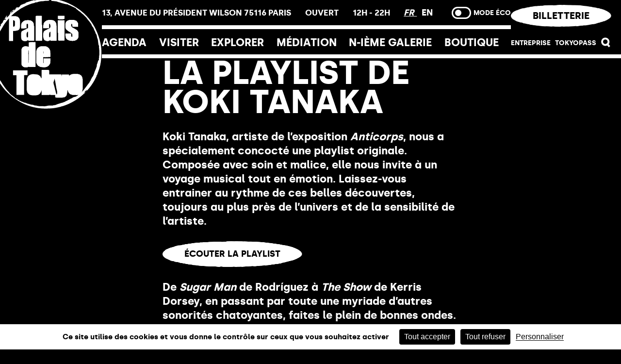

--- FILE ---
content_type: text/css
request_url: https://palaisdetokyo.com/_nuxt/css/1ffdb24.css
body_size: 2637
content:
/*! Generated by Font Squirrel (https://www.fontsquirrel.com) on September 10, 2018 */

/*! Generated by Font Squirrel (https://www.fontsquirrel.com) on September 3, 2018 */.block-ressources-push{position:relative;margin-bottom:80px;width:calc(100% + 20px)}.tpl-exposition .block-ressources-push{padding-top:50px;padding-bottom:50px;margin-bottom:0;z-index:1}.tpl-exposition .block-ressources-push:before{content:"";width:200vw;height:100%;background-color:#000;position:absolute;top:0;left:50%;transform:translateX(-50%);z-index:-1}.tpl-exposition .block-ressources-push *{color:#fff!important}.tpl-exposition .block-ressources-push:last-child{color:#fff;padding-bottom:400px;margin-bottom:-320px}.tpl-exposition .block-ressources-push:last-child:after{content:"";position:absolute;z-index:-1;top:0;right:0;bottom:0;background-color:#000;width:100vw}.block-ressources-push .title{display:flex;justify-content:space-between;align-items:flex-end;margin-bottom:17px;margin-right:40px}.block-ressources-push .title .icon{font-size:1.81818182rem;cursor:pointer}.block-ressources-push .title .icon.disable{opacity:.5;cursor:not-allowed}@media screen and (max-width:813px){.block-ressources-push .title .icon.prev{display:none}}.block-ressources-push .title h2{font-size:3rem;line-height:1.05;text-transform:uppercase}.block-ressources-push .title .controls{display:flex}@media screen and (max-width:813px){.block-ressources-push .title .controls{display:none}}.block-ressources-push .title .controls .prev{transform:rotate(180deg);margin-right:20px}@media screen and (max-width:813px){.block-ressources-push .title{margin-right:20px}}.block-ressources-push .blockGallery,.block-ressources-push .gallery{display:flex}.block-ressources-push .blockGallery{margin-bottom:35px;width:80%}.block-ressources-push .item{display:flex;flex-direction:column;width:-webkit-max-content!important;width:-moz-max-content!important;width:max-content!important;margin-right:20px;width:408px!important}.block-ressources-push .link{text-decoration:none;text-transform:uppercase;-webkit-text-decoration-line:underline;text-decoration-line:underline;text-decoration-thickness:4px;-webkit-text-decoration-skip-ink:none;text-decoration-skip-ink:none}@media screen and (max-width:813px){.block-ressources-push .link{text-decoration-thickness:3px}}.block-ressources-push .link:hover{-webkit-text-decoration-color:transparent;text-decoration-color:transparent}@media screen and (max-width:813px){.block-ressources-push{width:calc(100% + 40px);transform:translate(-20px);padding-left:20px;margin-bottom:60px}.block-ressources-push .link{line-height:1.27272727rem;text-underline-offset:5px}.block-ressources-push .item{width:218px!important}.block-ressources-push .blockGallery{position:relative;width:50%}}@font-face{font-family:icomoon;src:url(/_nuxt/fonts/icomoon.3a6f219.eot);src:url(/_nuxt/fonts/icomoon.3a6f219.eot#iefix) format("embedded-opentype"),url(/_nuxt/fonts/icomoon.ad992e7.woff2) format("woff2"),url(/_nuxt/fonts/icomoon.6a415fd.ttf) format("truetype"),url(/_nuxt/fonts/icomoon.b3fff03.woff) format("woff"),url(/_nuxt/img/icomoon.a79301f.svg#icomoon) format("svg");font-weight:400;font-style:normal;font-display:block}[class*=" icon-"],[class^=icon-]{font-family:icomoon!important;speak:never;font-style:normal;font-weight:400;font-feature-settings:normal;font-variant:normal;text-transform:none;line-height:1;-webkit-font-smoothing:antialiased;-moz-osx-font-smoothing:grayscale}.icon-External:before{content:"\e900"}.icon-play:before{content:"\e913"}.icon-pause:before{content:"\e914"}.icon-Check:before{content:"\e910"}.icon-chevron-thick:before{content:"\e90f"}.icon-MenuBurger:before{content:"\e903"}.icon-ChevronDroite:before{content:"\e915"}.icon-ChevronGauche:before{content:"\e916"}.icon-cross:before{content:"\e917"}.icon-FlecheDroite:before{content:"\e918"}.icon-FlecheHaut:before{content:"\e919"}.icon-Loupe:before{content:"\e91a"}.icon-Calendar:before{content:"\e90e"}.icon-SoundOn:before{content:"\e901"}.icon-SoundOff:before{content:"\e902"}.icon-youtube:before{content:"\e908"}.icon-twitter:before{content:"\e904"}.icon-tiktok:before{content:"\e90a"}.icon-instagram:before{content:"\e90b"}.icon-facebook:before{content:"\e90c"}

/*! Generated by Font Squirrel (https://www.fontsquirrel.com) on September 10, 2018 */@font-face{font-family:silka;src:url(/_nuxt/fonts/silka-light-webfont.8755d1e.eot);src:url(/_nuxt/fonts/silka-light-webfont.8755d1e.eot?#iefix) format("embedded-opentype"),url(/_nuxt/fonts/silka-light-webfont.2500aee.woff2) format("woff2"),url(/_nuxt/fonts/silka-light-webfont.ab62ce1.woff) format("woff"),url(/_nuxt/fonts/silka-light-webfont.5e23cab.ttf) format("truetype");font-weight:300;font-style:normal;font-display:swap}@font-face{font-family:silka;src:url(/_nuxt/fonts/silka-medium-webfont.e81bb54.eot);src:url(/_nuxt/fonts/silka-medium-webfont.e81bb54.eot?#iefix) format("embedded-opentype"),url(/_nuxt/fonts/silka-medium-webfont.d65646f.woff2) format("woff2"),url(/_nuxt/fonts/silka-medium-webfont.1109c9c.woff) format("woff"),url(/_nuxt/fonts/silka-medium-webfont.3b85279.ttf) format("truetype");font-weight:500;font-style:normal;font-display:swap}@font-face{font-family:silka;src:url(/_nuxt/fonts/silka-regular-webfont.7910eb8.eot);src:url(/_nuxt/fonts/silka-regular-webfont.7910eb8.eot?#iefix) format("embedded-opentype"),url(/_nuxt/fonts/silka-regular-webfont.525eb46.woff2) format("woff2"),url(/_nuxt/fonts/silka-regular-webfont.d4a02e2.woff) format("woff"),url(/_nuxt/fonts/silka-regular-webfont.093bd74.ttf) format("truetype");font-weight:400;font-style:normal;font-display:swap}@font-face{font-family:silka;src:url(/_nuxt/fonts/silka-semibold-webfont.d4ef0c3.eot);src:url(/_nuxt/fonts/silka-semibold-webfont.d4ef0c3.eot?#iefix) format("embedded-opentype"),url(/_nuxt/fonts/silka-semibold-webfont.4309dd9.woff2) format("woff2"),url(/_nuxt/fonts/silka-semibold-webfont.06edbc6.woff) format("woff"),url(/_nuxt/fonts/silka-semibold-webfont.149a5f2.ttf) format("truetype");font-weight:600;font-style:normal;font-display:swap}@font-face{font-family:silka;src:url(/_nuxt/fonts/silka-bold-webfont.5ebc9c3.eot);src:url(/_nuxt/fonts/silka-bold-webfont.5ebc9c3.eot?#iefix) format("embedded-opentype"),url(/_nuxt/fonts/silka-bold-webfont.2bb387a.woff2) format("woff2"),url(/_nuxt/fonts/silka-bold-webfont.b6bfea1.woff) format("woff"),url(/_nuxt/fonts/silka-bold-webfont.6dd1ed2.ttf) format("truetype");font-weight:700;font-style:normal;font-display:swap}

/*! Generated by Font Squirrel (https://www.fontsquirrel.com) on September 3, 2018 */@font-face{font-family:silkalight_italic;src:url(/_nuxt/fonts/silka-lightitalic-webfont.48c4ef7.eot);src:url(/_nuxt/fonts/silka-lightitalic-webfont.48c4ef7.eot?#iefix) format("embedded-opentype"),url(/_nuxt/fonts/silka-lightitalic-webfont.1e7c8ae.woff2) format("woff2"),url(/_nuxt/fonts/silka-lightitalic-webfont.7ce5d0d.woff) format("woff"),url(/_nuxt/fonts/silka-lightitalic-webfont.9e4f28d.ttf) format("truetype");font-weight:300;font-style:italic;font-display:swap}@font-face{font-family:silkamedium_italic;src:url(/_nuxt/fonts/silka-mediumitalic-webfont.fdf5eed.eot);src:url(/_nuxt/fonts/silka-mediumitalic-webfont.fdf5eed.eot?#iefix) format("embedded-opentype"),url(/_nuxt/fonts/silka-mediumitalic-webfont.dfc23b0.woff2) format("woff2"),url(/_nuxt/fonts/silka-mediumitalic-webfont.830ea91.woff) format("woff"),url(/_nuxt/fonts/silka-mediumitalic-webfont.d9abfb1.ttf) format("truetype");font-weight:400;font-style:italic;font-display:swap}@font-face{font-family:silkaregular_italic;src:url(/_nuxt/fonts/silka-regularitalic-webfont.7a69dbd.eot);src:url(/_nuxt/fonts/silka-regularitalic-webfont.7a69dbd.eot?#iefix) format("embedded-opentype"),url(/_nuxt/fonts/silka-regularitalic-webfont.f932271.woff2) format("woff2"),url(/_nuxt/fonts/silka-regularitalic-webfont.b0f94b6.woff) format("woff"),url(/_nuxt/fonts/silka-regularitalic-webfont.4367a55.ttf) format("truetype");font-weight:500;font-style:italic;font-display:swap}@font-face{font-family:silkasemibold_italic;src:url(/_nuxt/fonts/silka-semibolditalic-webfont.8a05552.eot);src:url(/_nuxt/fonts/silka-semibolditalic-webfont.8a05552.eot?#iefix) format("embedded-opentype"),url(/_nuxt/fonts/silka-semibolditalic-webfont.8c037e1.woff2) format("woff2"),url(/_nuxt/fonts/silka-semibolditalic-webfont.e18324e.woff) format("woff"),url(/_nuxt/fonts/silka-semibolditalic-webfont.37a0c78.ttf) format("truetype");font-weight:600;font-style:italic;font-display:swap}@font-face{font-family:silkabold_italic;src:url(/_nuxt/fonts/silka-bolditalic-webfont.c9012e5.eot);src:url(/_nuxt/fonts/silka-bolditalic-webfont.c9012e5.eot?#iefix) format("embedded-opentype"),url(/_nuxt/fonts/silka-bolditalic-webfont.0af70b4.woff2) format("woff2"),url(/_nuxt/fonts/silka-bolditalic-webfont.69fe3b1.woff) format("woff"),url(/_nuxt/fonts/silka-bolditalic-webfont.21c3955.ttf) format("truetype");font-weight:700;font-style:italic;font-display:swap}@font-face{font-family:Gaffer;src:url(/_nuxt/fonts/Gaffer-Regular.9a30020.woff2) format("woff2"),url(/_nuxt/fonts/Gaffer-Regular.06957cf.woff) format("woff");font-weight:400;font-style:normal;font-display:swap}@font-face{font-family:Gaffer;src:url(/_nuxt/fonts/Gaffer-Regular.9a30020.woff2) format("woff2"),url(/_nuxt/fonts/Gaffer-Regular.06957cf.woff) format("woff");font-weight:700;font-style:normal;font-display:swap}.block-video{margin-bottom:3/.04545455rem;position:relative;transition:opacity .5s cubic-bezier(0,.25,.75,1)}@media screen and (max-width:813px){.block-video{width:100%}}.block-video .plyr--full-ui .plyr__video-embed>.plyr__video-embed__container{margin-right:-1px;margin-top:-1px}.block-video.show,.block-video:hover .icon-pause{opacity:1}.block-video .plyr--stopped .plyr__controls{transform:translateY(100%);pointer-events:none;opacity:0}.block-video iframe{pointer-events:none;width:100%;height:100%}.block-video .plyr__control[data-plyr=play]{width:100/.04545455rem;height:100/.04545455rem;top:50%;position:absolute;padding:0}.block-video .plyr__poster{pointer-events:none;background-size:cover}.block-video .icon-pause,.block-video .icon-play{position:relative;z-index:10;color:#fff;font-size:50px;font-family:icomoon!important;opacity:1;transform:none!important;width:100px;height:100px;background-color:transparent!important;display:flex;align-items:center;justify-content:center;display:block;transform:translateY(-50%)!important}.block-video .icon-pause:before,.block-video .icon-play:before{content:"\e913"!important;position:relative;display:flex;align-items:center;justify-content:center;width:100%;height:100%}.block-video .icon-pause:before{content:"\e914"!important}.block-video .plyr__controls{background-color:transparent!important;display:flex;justify-content:space-between!important}.block-video .plyr__controls .icon-pause,.block-video .plyr__controls .icon-play,.block-video .plyr__controls .plyr__control{position:relative;top:inherit;font-size:18px;height:30px;width:30px;transform:none!important;transition:none!important}.block-video .plyr__controls .plyr__control:hover{background-color:#8d97a2}.block-video .plyr__controls .time{display:flex;padding-right:10px}@media screen and (max-width:813px){.block-video .plyr__controls .plyr__volume{display:none}}.block-video .plyr__controls .plyr__progress{width:inherit!important;flex:1;flex-shrink:0}@media screen and (max-width:813px){.block-video .plyr__controls .plyr__progress{width:38%!important}}.block-video .icon--captions-on{opacity:.5}.block-video .icon--captions-on+svg{display:none}.block-video .plyr--captions-active .icon--captions-on{opacity:1}.block-video .plyr__captions{display:none}.ressource-tease{text-decoration:none}@media screen and (max-width:813px){.ressource-tease{overflow:hidden}}.ressource-tease:hover figure img{transform:scale3d(1.05,1.05,1.05)}.ressource-tease .light{display:flex;justify-content:center;align-items:center;position:relative;overflow:hidden;border:8px solid;height:var(--height);width:100%;padding:20px;text-transform:uppercase}.ressource-tease .light a{text-align:center}@media screen and (min-width:813px){.ressource-tease .light{width:var(--width)}}.ressource-tease .light{width:408px;height:320px}@media screen and (max-width:813px){.ressource-tease .light{width:218px;height:218px}}.ressource-tease figure{overflow:hidden;display:flex;justify-content:center;align-items:center;width:100%}.ressource-tease figure picture{width:100%}.ressource-tease figure img{transform-origin:50% 50%;transform:scaleX(1)}.ressource-tease figure.isHover img{transform:scale3d(1.05,1.05,1.05)}.ressource-tease img{-o-object-fit:cover;object-fit:cover;max-width:100%;width:100%;height:320px}@media screen and (max-width:813px){.ressource-tease img{width:218px;height:218px}}.ressource-tease .description{line-height:1.13636364rem;max-width:408px;margin-bottom:10px;display:-webkit-box;-webkit-line-clamp:2;-webkit-box-orient:vertical;overflow:hidden;text-overflow:ellipsis}@media screen and (max-width:813px){.ressource-tease .description{max-width:218px}}.ressource-tease a.link{text-transform:capitalize;text-decoration:none;font-size:.68181818rem;-webkit-text-decoration-line:underline;text-decoration-line:underline;text-decoration-thickness:4px;-webkit-text-decoration-skip-ink:none;text-decoration-skip-ink:none}@media screen and (max-width:813px){.ressource-tease a.link{text-decoration-thickness:3px}}.ressource-tease a.link:hover{-webkit-text-decoration-color:transparent;text-decoration-color:transparent}@media screen and (max-width:813px){.ressource-tease a.link{line-height:1.27272727rem;text-underline-offset:5px}}.ressource-tease h2{font-size:1.27272727rem;line-height:1.1;margin-bottom:10px;margin-top:10px;text-transform:uppercase;text-wrap:balance;font-family:silka,sans-serif;word-break:break-word;-webkit-hyphens:auto;-ms-hyphens:auto;hyphens:auto;width:90%}.ressource-tease h2.isHover{font-weight:700}@media screen and (max-width:813px){.ressource-tease h2{margin-bottom:5px;display:-webkit-box;-webkit-line-clamp:4;-webkit-box-orient:vertical;overflow:hidden;text-overflow:ellipsis}}.ressource-tease .lightModeLink{width:100%;height:100%;display:flex;justify-content:center;align-items:center}.ressource-tease .tag{position:relative;margin-top:10px;font-size:.72727273rem;display:flex}.ressource-tease .tag:before{display:block;content:"";width:.8em;height:.8em;transform:translate3d(0,.2em,0);aspect-ratio:1/1;background-color:currentColor;border-radius:100%;margin-right:8px}.ressource-tease .block-image.empty{height:320px;width:320px;background-color:var(--color);border-radius:100%;margin-bottom:0;position:relative}@media screen and (max-width:813px){.ressource-tease .block-image.empty{width:218px;height:218px}}

--- FILE ---
content_type: text/css
request_url: https://palaisdetokyo.com/_nuxt/css/8a31568.css
body_size: 3204
content:
@font-face{font-family:icomoon;src:url(/_nuxt/fonts/icomoon.3a6f219.eot);src:url(/_nuxt/fonts/icomoon.3a6f219.eot#iefix) format("embedded-opentype"),url(/_nuxt/fonts/icomoon.ad992e7.woff2) format("woff2"),url(/_nuxt/fonts/icomoon.6a415fd.ttf) format("truetype"),url(/_nuxt/fonts/icomoon.b3fff03.woff) format("woff"),url(/_nuxt/img/icomoon.a79301f.svg#icomoon) format("svg");font-weight:400;font-style:normal;font-display:block}[class*=" icon-"],[class^=icon-]{font-family:icomoon!important;speak:never;font-style:normal;font-weight:400;font-feature-settings:normal;font-variant:normal;text-transform:none;line-height:1;-webkit-font-smoothing:antialiased;-moz-osx-font-smoothing:grayscale}.icon-External:before{content:"\e900"}.icon-play:before{content:"\e913"}.icon-pause:before{content:"\e914"}.icon-Check:before{content:"\e910"}.icon-chevron-thick:before{content:"\e90f"}.icon-MenuBurger:before{content:"\e903"}.icon-ChevronDroite:before{content:"\e915"}.icon-ChevronGauche:before{content:"\e916"}.icon-cross:before{content:"\e917"}.icon-FlecheDroite:before{content:"\e918"}.icon-FlecheHaut:before{content:"\e919"}.icon-Loupe:before{content:"\e91a"}.icon-Calendar:before{content:"\e90e"}.icon-SoundOn:before{content:"\e901"}.icon-SoundOff:before{content:"\e902"}.icon-youtube:before{content:"\e908"}.icon-twitter:before{content:"\e904"}.icon-tiktok:before{content:"\e90a"}.icon-instagram:before{content:"\e90b"}.icon-facebook:before{content:"\e90c"}

/*! Generated by Font Squirrel (https://www.fontsquirrel.com) on September 10, 2018 */@font-face{font-family:silka;src:url(/_nuxt/fonts/silka-light-webfont.8755d1e.eot);src:url(/_nuxt/fonts/silka-light-webfont.8755d1e.eot?#iefix) format("embedded-opentype"),url(/_nuxt/fonts/silka-light-webfont.2500aee.woff2) format("woff2"),url(/_nuxt/fonts/silka-light-webfont.ab62ce1.woff) format("woff"),url(/_nuxt/fonts/silka-light-webfont.5e23cab.ttf) format("truetype");font-weight:300;font-style:normal;font-display:swap}@font-face{font-family:silka;src:url(/_nuxt/fonts/silka-medium-webfont.e81bb54.eot);src:url(/_nuxt/fonts/silka-medium-webfont.e81bb54.eot?#iefix) format("embedded-opentype"),url(/_nuxt/fonts/silka-medium-webfont.d65646f.woff2) format("woff2"),url(/_nuxt/fonts/silka-medium-webfont.1109c9c.woff) format("woff"),url(/_nuxt/fonts/silka-medium-webfont.3b85279.ttf) format("truetype");font-weight:500;font-style:normal;font-display:swap}@font-face{font-family:silka;src:url(/_nuxt/fonts/silka-regular-webfont.7910eb8.eot);src:url(/_nuxt/fonts/silka-regular-webfont.7910eb8.eot?#iefix) format("embedded-opentype"),url(/_nuxt/fonts/silka-regular-webfont.525eb46.woff2) format("woff2"),url(/_nuxt/fonts/silka-regular-webfont.d4a02e2.woff) format("woff"),url(/_nuxt/fonts/silka-regular-webfont.093bd74.ttf) format("truetype");font-weight:400;font-style:normal;font-display:swap}@font-face{font-family:silka;src:url(/_nuxt/fonts/silka-semibold-webfont.d4ef0c3.eot);src:url(/_nuxt/fonts/silka-semibold-webfont.d4ef0c3.eot?#iefix) format("embedded-opentype"),url(/_nuxt/fonts/silka-semibold-webfont.4309dd9.woff2) format("woff2"),url(/_nuxt/fonts/silka-semibold-webfont.06edbc6.woff) format("woff"),url(/_nuxt/fonts/silka-semibold-webfont.149a5f2.ttf) format("truetype");font-weight:600;font-style:normal;font-display:swap}@font-face{font-family:silka;src:url(/_nuxt/fonts/silka-bold-webfont.5ebc9c3.eot);src:url(/_nuxt/fonts/silka-bold-webfont.5ebc9c3.eot?#iefix) format("embedded-opentype"),url(/_nuxt/fonts/silka-bold-webfont.2bb387a.woff2) format("woff2"),url(/_nuxt/fonts/silka-bold-webfont.b6bfea1.woff) format("woff"),url(/_nuxt/fonts/silka-bold-webfont.6dd1ed2.ttf) format("truetype");font-weight:700;font-style:normal;font-display:swap}

/*! Generated by Font Squirrel (https://www.fontsquirrel.com) on September 3, 2018 */@font-face{font-family:silkalight_italic;src:url(/_nuxt/fonts/silka-lightitalic-webfont.48c4ef7.eot);src:url(/_nuxt/fonts/silka-lightitalic-webfont.48c4ef7.eot?#iefix) format("embedded-opentype"),url(/_nuxt/fonts/silka-lightitalic-webfont.1e7c8ae.woff2) format("woff2"),url(/_nuxt/fonts/silka-lightitalic-webfont.7ce5d0d.woff) format("woff"),url(/_nuxt/fonts/silka-lightitalic-webfont.9e4f28d.ttf) format("truetype");font-weight:300;font-style:italic;font-display:swap}@font-face{font-family:silkamedium_italic;src:url(/_nuxt/fonts/silka-mediumitalic-webfont.fdf5eed.eot);src:url(/_nuxt/fonts/silka-mediumitalic-webfont.fdf5eed.eot?#iefix) format("embedded-opentype"),url(/_nuxt/fonts/silka-mediumitalic-webfont.dfc23b0.woff2) format("woff2"),url(/_nuxt/fonts/silka-mediumitalic-webfont.830ea91.woff) format("woff"),url(/_nuxt/fonts/silka-mediumitalic-webfont.d9abfb1.ttf) format("truetype");font-weight:400;font-style:italic;font-display:swap}@font-face{font-family:silkaregular_italic;src:url(/_nuxt/fonts/silka-regularitalic-webfont.7a69dbd.eot);src:url(/_nuxt/fonts/silka-regularitalic-webfont.7a69dbd.eot?#iefix) format("embedded-opentype"),url(/_nuxt/fonts/silka-regularitalic-webfont.f932271.woff2) format("woff2"),url(/_nuxt/fonts/silka-regularitalic-webfont.b0f94b6.woff) format("woff"),url(/_nuxt/fonts/silka-regularitalic-webfont.4367a55.ttf) format("truetype");font-weight:500;font-style:italic;font-display:swap}@font-face{font-family:silkasemibold_italic;src:url(/_nuxt/fonts/silka-semibolditalic-webfont.8a05552.eot);src:url(/_nuxt/fonts/silka-semibolditalic-webfont.8a05552.eot?#iefix) format("embedded-opentype"),url(/_nuxt/fonts/silka-semibolditalic-webfont.8c037e1.woff2) format("woff2"),url(/_nuxt/fonts/silka-semibolditalic-webfont.e18324e.woff) format("woff"),url(/_nuxt/fonts/silka-semibolditalic-webfont.37a0c78.ttf) format("truetype");font-weight:600;font-style:italic;font-display:swap}@font-face{font-family:silkabold_italic;src:url(/_nuxt/fonts/silka-bolditalic-webfont.c9012e5.eot);src:url(/_nuxt/fonts/silka-bolditalic-webfont.c9012e5.eot?#iefix) format("embedded-opentype"),url(/_nuxt/fonts/silka-bolditalic-webfont.0af70b4.woff2) format("woff2"),url(/_nuxt/fonts/silka-bolditalic-webfont.69fe3b1.woff) format("woff"),url(/_nuxt/fonts/silka-bolditalic-webfont.21c3955.ttf) format("truetype");font-weight:700;font-style:italic;font-display:swap}@font-face{font-family:Gaffer;src:url(/_nuxt/fonts/Gaffer-Regular.9a30020.woff2) format("woff2"),url(/_nuxt/fonts/Gaffer-Regular.06957cf.woff) format("woff");font-weight:400;font-style:normal;font-display:swap}@font-face{font-family:Gaffer;src:url(/_nuxt/fonts/Gaffer-Regular.9a30020.woff2) format("woff2"),url(/_nuxt/fonts/Gaffer-Regular.06957cf.woff) format("woff");font-weight:700;font-style:normal;font-display:swap}.block-video{margin-bottom:3/.04545455rem;position:relative;transition:opacity .5s cubic-bezier(0,.25,.75,1)}@media screen and (max-width:813px){.block-video{width:100%}}.block-video .plyr--full-ui .plyr__video-embed>.plyr__video-embed__container{margin-right:-1px;margin-top:-1px}.block-video.show,.block-video:hover .icon-pause{opacity:1}.block-video .plyr--stopped .plyr__controls{transform:translateY(100%);pointer-events:none;opacity:0}.block-video iframe{pointer-events:none;width:100%;height:100%}.block-video .plyr__control[data-plyr=play]{width:100/.04545455rem;height:100/.04545455rem;top:50%;position:absolute;padding:0}.block-video .plyr__poster{pointer-events:none;background-size:cover}.block-video .icon-pause,.block-video .icon-play{position:relative;z-index:10;color:#fff;font-size:50px;font-family:icomoon!important;opacity:1;transform:none!important;width:100px;height:100px;background-color:transparent!important;display:flex;align-items:center;justify-content:center;display:block;transform:translateY(-50%)!important}.block-video .icon-pause:before,.block-video .icon-play:before{content:"\e913"!important;position:relative;display:flex;align-items:center;justify-content:center;width:100%;height:100%}.block-video .icon-pause:before{content:"\e914"!important}.block-video .plyr__controls{background-color:transparent!important;display:flex;justify-content:space-between!important}.block-video .plyr__controls .icon-pause,.block-video .plyr__controls .icon-play,.block-video .plyr__controls .plyr__control{position:relative;top:inherit;font-size:18px;height:30px;width:30px;transform:none!important;transition:none!important}.block-video .plyr__controls .plyr__control:hover{background-color:#8d97a2}.block-video .plyr__controls .time{display:flex;padding-right:10px}@media screen and (max-width:813px){.block-video .plyr__controls .plyr__volume{display:none}}.block-video .plyr__controls .plyr__progress{width:inherit!important;flex:1;flex-shrink:0}@media screen and (max-width:813px){.block-video .plyr__controls .plyr__progress{width:38%!important}}.block-video .icon--captions-on{opacity:.5}.block-video .icon--captions-on+svg{display:none}.block-video .plyr--captions-active .icon--captions-on{opacity:1}.block-video .plyr__captions{display:none}.tpl-ressource-list .loading{position:fixed;width:100vw;height:100vh;background-color:#000;opacity:.6;z-index:20;top:0}.tpl-ressource-list .tagList{display:flex;margin-bottom:50px}@media screen and (min-width:813px){.tpl-ressource-list .tagList{border-bottom:8px solid;justify-content:center}}.tpl-ressource-list .tagList .tag{font-size:.72727273rem;cursor:pointer;margin:14px 50px 12px 0;position:relative}.tpl-ressource-list .tagList .tag.active,.tpl-ressource-list .tagList .tag:hover{font-style:italic}.tpl-ressource-list .tagList .tag.active{text-decoration:underline;text-decoration-thickness:8px;text-underline-offset:10px}.tpl-ressource-list .back-button{position:absolute;left:20px;display:inline-flex;align-items:center;margin-bottom:10px;cursor:pointer}@media screen and (max-width:813px){.tpl-ressource-list .back-button{position:relative;width:50px;left:8px}}.tpl-ressource-list .back-button .icon.back{position:relative;display:inline-block;transform:rotate(180deg)}.tpl-ressource-list .result-number{left:0;transform:none;width:100%;margin-bottom:40px}@media screen and (max-width:813px){.tpl-ressource-list .result-number{padding-left:20px}}.tpl-ressource-list .input-container{position:relative}.tpl-ressource-list .search-container{display:flex;flex-direction:column;align-items:center;margin-bottom:47px}.tpl-ressource-list .search-container:not(.hasResult){opacity:0;height:0!important;margin-top:0;pointer-events:none}@media screen and (min-width:813px){.tpl-ressource-list .search-container{margin-top:60px}}@media screen and (max-width:813px){.tpl-ressource-list .search-container{margin-bottom:0}}.tpl-ressource-list .search-container .popular-search-container .popular-search-content{width:400px}.tpl-ressource-list .search-container h1{font-size:2.27272727rem;line-height:2.5rem;text-transform:uppercase;margin-bottom:15px}.tpl-ressource-list .search-container .icon{position:absolute;z-index:3;padding:12px}.tpl-ressource-list .search-container input{position:relative;z-index:2;-webkit-appearance:none;-moz-appearance:none;appearance:none;padding:12px 12px 12px 50px;width:400px;margin-bottom:40px;height:44px;border-radius:0;color:#fff;background-color:#000;border:4px solid #fff}.tpl-ressource-list .search-container button{-webkit-appearance:none;-moz-appearance:none;appearance:none;border:1px solid;border-left:none;padding:0;color:#000;background-color:#fff;position:absolute;font-size:.90909091rem;font-weight:700;top:-1px;width:45px;right:-45px;height:46px}.tpl-ressource-list .search-container button.search-button{color:#000;cursor:pointer}.tpl-ressource-list .search-container .scroller{width:99vw}@media screen and (max-width:813px){.tpl-ressource-list .search-container .scroller{width:calc(100vw - 3px)}}.tpl-ressource-list .ressource-list h1{text-align:center;font-size:3.09090909rem;text-transform:uppercase;margin-bottom:25px}@media screen and (max-width:813px){.tpl-ressource-list .ressource-list h1{margin-top:25px}}.tpl-ressource-list .ressource-list .list{display:grid;grid-template-columns:repeat(4,1fr);grid-column-gap:25px;-moz-column-gap:25px;column-gap:25px;grid-row-gap:40px;row-gap:40px;margin-bottom:50px}.tpl-ressource-list .ressource-list .list .ressource-tease .empty{margin-bottom:0;width:100%;height:auto;aspect-ratio:1/1;background-color:var(--color);border-radius:100%}@media screen and (min-width:813px){.tpl-ressource-list .ressource-list .list .ressource-tease .empty{height:calc(16.66667vw - 50px);width:calc(16.66667vw - 50px)}}.tpl-ressource-list .ressource-list .list .ressource-tease img{-o-object-fit:cover;object-fit:cover;height:192px}@media screen and (min-width:813px){.tpl-ressource-list .ressource-list .list .ressource-tease img{width:100%}}.tpl-ressource-list .ressource-list .list .ressource-tease .light{width:192px;height:192px}.tpl-ressource-list .ressource-list .list .ressource-tease:first-of-type{grid-column-start:1;grid-column-end:5}.tpl-ressource-list .ressource-list .list .ressource-tease:first-of-type .light{width:100%;height:400px}.tpl-ressource-list .ressource-list .list .ressource-tease:first-of-type img,.tpl-ressource-list .ressource-list .list .ressource-tease:first-of-type picture{width:100%}@media screen and (min-width:813px){.tpl-ressource-list .ressource-list .list .ressource-tease:first-of-type img,.tpl-ressource-list .ressource-list .list .ressource-tease:first-of-type picture{height:400px}}.tpl-ressource-list .ressource-list .list .ressource-tease:not(:first-of-type) figure{aspect-ratio:1/1}@media screen and (max-width:813px){.tpl-ressource-list .ressource-list .list .ressource-tease:not(:first-of-type) figure{height:calc(50vw - 25px)}}.tpl-ressource-list .ressource-list .list .ressource-tease:not(:first-of-type) figure img,.tpl-ressource-list .ressource-list .list .ressource-tease:not(:first-of-type) figure picture{height:100%}@media screen and (min-width:813px) and (max-width:1100px){.tpl-ressource-list .ressource-list .list .ressource-tease:not(:first-of-type) figure{width:150px;height:150px}}@media screen and (min-width:813px) and (max-width:1100px){.tpl-ressource-list .ressource-list .list .ressource-tease:not(:first-of-type){width:150px}}.tpl-ressource-list .loadMore{cursor:pointer;text-transform:uppercase;text-decoration:none;-webkit-text-decoration-line:underline;text-decoration-line:underline;text-decoration-thickness:4px;-webkit-text-decoration-skip-ink:none;text-decoration-skip-ink:none;display:inline-block;margin-bottom:25px}@media screen and (max-width:813px){.tpl-ressource-list .loadMore{text-decoration-thickness:3px}}.tpl-ressource-list .loadMore:hover{-webkit-text-decoration-color:transparent;text-decoration-color:transparent}.tpl-ressource-list .loadMore.end{pointer-events:none;color:grey;display:none}@media screen and (max-width:813px){.tpl-ressource-list .loadMore{line-height:1.27272727rem;text-underline-offset:5px}}.tpl-ressource-list .popular-search-container{position:absolute;z-index:1;top:43px;overflow:hidden;transition:max-height 1s cubic-bezier(.2,0,.25,1);transform:translate3d(0,calc(-140% + 8px),0);transition:transform .5s cubic-bezier(.2,0,.25,1)}.tpl-ressource-list .popular-search-container.focused{max-height:-webkit-fit-content;max-height:-moz-fit-content;max-height:fit-content;transform:translate3d(0,1%,0);z-index:1}@media screen and (min-width:813px){.tpl-ressource-list .popular-search-container.focused{transform:translate3d(0,-2.5%,0)}}.tpl-ressource-list .popular-search-container.focused .popular-search-content{transform:translateZ(0)}.tpl-ressource-list .popular-search-container .popular-search-content{padding-top:20px;padding-bottom:20px;transform:translate3d(0,131%,0);transition:transform .5s cubic-bezier(.2,0,.25,1);box-shadow:0 1px 1px rgba(0,0,0,.01569);display:block;z-index:-1;background-color:#000;padding-left:10px;border:4px solid}.tpl-ressource-list .popular-search-container .popular-search-title{padding-bottom:20px;display:inline-block}.tpl-ressource-list .popular-search-container ul{-moz-column-count:2;column-count:2;list-style-type:none}.tpl-ressource-list .popular-search-container ul li{margin-bottom:15px}.tpl-ressource-list .popular-search-container ul li .popular-search-link{cursor:pointer}@media screen and (min-width:813px){.tpl-ressource-list .tease>div{display:flex;flex-direction:column}.tpl-ressource-list .tease>div .link:first-child{display:inline-flex;flex-direction:column;align-items:center}}@media screen and (max-width:813px){.tpl-ressource-list{margin-bottom:35px}.tpl-ressource-list .ressource-list-container{padding:0}.tpl-ressource-list .link-tease{display:inline-flex;width:100%;justify-content:center}.tpl-ressource-list .search-container{position:relative;margin-top:30px;align-items:normal}.tpl-ressource-list .search-container h1{text-align:center;font-size:1.36363636rem;line-height:1.59090909rem}.tpl-ressource-list .search-container .icon.icon-Loupe{left:20px}.tpl-ressource-list .search-container button{bottom:40px;right:20px;border-radius:0;font-size:.63636364rem}.tpl-ressource-list .search-container .popular-search-container{top:123px;left:0;z-index:1000}.tpl-ressource-list .search-container .popular-search-container .popular-search-content{border:none;height:100vh;padding-left:20px;width:100vw}.tpl-ressource-list .search-container .input-container{margin-right:2px;position:relative}.tpl-ressource-list .search-container .input-container input{width:calc(100% - 83px);margin-left:20px}.tpl-ressource-list .tagListContainer{position:relative;margin-bottom:20px;border-top:8px solid;border-bottom:8px solid}.tpl-ressource-list .scroller{overflow-x:scroll;padding-top:1px;padding-bottom:1px;margin-top:-1px;margin-bottom:-1px}.tpl-ressource-list .scroller::-webkit-scrollbar{display:none}.tpl-ressource-list .scroller .tagList{width:-webkit-max-content;width:-moz-max-content;width:max-content;margin:0;padding:0 10px}.tpl-ressource-list .scroller .tagList .tag{margin-right:23px}.tpl-ressource-list .scroller .tagList .tag:last-child{margin-right:0}.tpl-ressource-list .scroller .tagList .tag .color{display:none}.tpl-ressource-list .ressource-list{margin:0 20px}.tpl-ressource-list .ressource-list h1{text-align:left;font-size:2.27272727rem;line-height:2.27272727rem}.tpl-ressource-list .ressource-list .tagList{margin:0}.tpl-ressource-list .ressource-list .list{grid-template-columns:repeat(2,1fr);grid-column-gap:10px;-moz-column-gap:10px;column-gap:10px;grid-row-gap:30px;row-gap:30px}.tpl-ressource-list .ressource-list .list .ressource-tease img{-o-object-fit:cover;object-fit:cover;height:161px;width:100%}.tpl-ressource-list .ressource-list .list .ressource-tease .light{-o-object-fit:cover;object-fit:cover;height:161px;width:161px}.tpl-ressource-list .ressource-list .list .ressource-tease .empty{margin-bottom:0;height:calc(50vw - 25px);width:calc(50vw - 30px);background-color:var(--color);border-radius:100%}.tpl-ressource-list .ressource-list .list .ressource-tease:first-of-type{grid-column-start:1;grid-column-end:3}.tpl-ressource-list .ressource-list .list .ressource-tease:first-of-type .light,.tpl-ressource-list .ressource-list .list .ressource-tease:first-of-type img{width:calc(100vw - 40px);height:260px}}

--- FILE ---
content_type: text/css
request_url: https://palaisdetokyo.com/_nuxt/css/f114abd.css
body_size: 2251
content:
@font-face{font-family:icomoon;src:url(/_nuxt/fonts/icomoon.3a6f219.eot);src:url(/_nuxt/fonts/icomoon.3a6f219.eot#iefix) format("embedded-opentype"),url(/_nuxt/fonts/icomoon.ad992e7.woff2) format("woff2"),url(/_nuxt/fonts/icomoon.6a415fd.ttf) format("truetype"),url(/_nuxt/fonts/icomoon.b3fff03.woff) format("woff"),url(/_nuxt/img/icomoon.a79301f.svg#icomoon) format("svg");font-weight:400;font-style:normal;font-display:block}[class*=" icon-"],[class^=icon-]{font-family:icomoon!important;speak:never;font-style:normal;font-weight:400;font-feature-settings:normal;font-variant:normal;text-transform:none;line-height:1;-webkit-font-smoothing:antialiased;-moz-osx-font-smoothing:grayscale}.icon-External:before{content:"\e900"}.icon-play:before{content:"\e913"}.icon-pause:before{content:"\e914"}.icon-Check:before{content:"\e910"}.icon-chevron-thick:before{content:"\e90f"}.icon-MenuBurger:before{content:"\e903"}.icon-ChevronDroite:before{content:"\e915"}.icon-ChevronGauche:before{content:"\e916"}.icon-cross:before{content:"\e917"}.icon-FlecheDroite:before{content:"\e918"}.icon-FlecheHaut:before{content:"\e919"}.icon-Loupe:before{content:"\e91a"}.icon-Calendar:before{content:"\e90e"}.icon-SoundOn:before{content:"\e901"}.icon-SoundOff:before{content:"\e902"}.icon-youtube:before{content:"\e908"}.icon-twitter:before{content:"\e904"}.icon-tiktok:before{content:"\e90a"}.icon-instagram:before{content:"\e90b"}.icon-facebook:before{content:"\e90c"}

/*! Generated by Font Squirrel (https://www.fontsquirrel.com) on September 10, 2018 */@font-face{font-family:silka;src:url(/_nuxt/fonts/silka-light-webfont.8755d1e.eot);src:url(/_nuxt/fonts/silka-light-webfont.8755d1e.eot?#iefix) format("embedded-opentype"),url(/_nuxt/fonts/silka-light-webfont.2500aee.woff2) format("woff2"),url(/_nuxt/fonts/silka-light-webfont.ab62ce1.woff) format("woff"),url(/_nuxt/fonts/silka-light-webfont.5e23cab.ttf) format("truetype");font-weight:300;font-style:normal;font-display:swap}@font-face{font-family:silka;src:url(/_nuxt/fonts/silka-medium-webfont.e81bb54.eot);src:url(/_nuxt/fonts/silka-medium-webfont.e81bb54.eot?#iefix) format("embedded-opentype"),url(/_nuxt/fonts/silka-medium-webfont.d65646f.woff2) format("woff2"),url(/_nuxt/fonts/silka-medium-webfont.1109c9c.woff) format("woff"),url(/_nuxt/fonts/silka-medium-webfont.3b85279.ttf) format("truetype");font-weight:500;font-style:normal;font-display:swap}@font-face{font-family:silka;src:url(/_nuxt/fonts/silka-regular-webfont.7910eb8.eot);src:url(/_nuxt/fonts/silka-regular-webfont.7910eb8.eot?#iefix) format("embedded-opentype"),url(/_nuxt/fonts/silka-regular-webfont.525eb46.woff2) format("woff2"),url(/_nuxt/fonts/silka-regular-webfont.d4a02e2.woff) format("woff"),url(/_nuxt/fonts/silka-regular-webfont.093bd74.ttf) format("truetype");font-weight:400;font-style:normal;font-display:swap}@font-face{font-family:silka;src:url(/_nuxt/fonts/silka-semibold-webfont.d4ef0c3.eot);src:url(/_nuxt/fonts/silka-semibold-webfont.d4ef0c3.eot?#iefix) format("embedded-opentype"),url(/_nuxt/fonts/silka-semibold-webfont.4309dd9.woff2) format("woff2"),url(/_nuxt/fonts/silka-semibold-webfont.06edbc6.woff) format("woff"),url(/_nuxt/fonts/silka-semibold-webfont.149a5f2.ttf) format("truetype");font-weight:600;font-style:normal;font-display:swap}@font-face{font-family:silka;src:url(/_nuxt/fonts/silka-bold-webfont.5ebc9c3.eot);src:url(/_nuxt/fonts/silka-bold-webfont.5ebc9c3.eot?#iefix) format("embedded-opentype"),url(/_nuxt/fonts/silka-bold-webfont.2bb387a.woff2) format("woff2"),url(/_nuxt/fonts/silka-bold-webfont.b6bfea1.woff) format("woff"),url(/_nuxt/fonts/silka-bold-webfont.6dd1ed2.ttf) format("truetype");font-weight:700;font-style:normal;font-display:swap}

/*! Generated by Font Squirrel (https://www.fontsquirrel.com) on September 3, 2018 */@font-face{font-family:silkalight_italic;src:url(/_nuxt/fonts/silka-lightitalic-webfont.48c4ef7.eot);src:url(/_nuxt/fonts/silka-lightitalic-webfont.48c4ef7.eot?#iefix) format("embedded-opentype"),url(/_nuxt/fonts/silka-lightitalic-webfont.1e7c8ae.woff2) format("woff2"),url(/_nuxt/fonts/silka-lightitalic-webfont.7ce5d0d.woff) format("woff"),url(/_nuxt/fonts/silka-lightitalic-webfont.9e4f28d.ttf) format("truetype");font-weight:300;font-style:italic;font-display:swap}@font-face{font-family:silkamedium_italic;src:url(/_nuxt/fonts/silka-mediumitalic-webfont.fdf5eed.eot);src:url(/_nuxt/fonts/silka-mediumitalic-webfont.fdf5eed.eot?#iefix) format("embedded-opentype"),url(/_nuxt/fonts/silka-mediumitalic-webfont.dfc23b0.woff2) format("woff2"),url(/_nuxt/fonts/silka-mediumitalic-webfont.830ea91.woff) format("woff"),url(/_nuxt/fonts/silka-mediumitalic-webfont.d9abfb1.ttf) format("truetype");font-weight:400;font-style:italic;font-display:swap}@font-face{font-family:silkaregular_italic;src:url(/_nuxt/fonts/silka-regularitalic-webfont.7a69dbd.eot);src:url(/_nuxt/fonts/silka-regularitalic-webfont.7a69dbd.eot?#iefix) format("embedded-opentype"),url(/_nuxt/fonts/silka-regularitalic-webfont.f932271.woff2) format("woff2"),url(/_nuxt/fonts/silka-regularitalic-webfont.b0f94b6.woff) format("woff"),url(/_nuxt/fonts/silka-regularitalic-webfont.4367a55.ttf) format("truetype");font-weight:500;font-style:italic;font-display:swap}@font-face{font-family:silkasemibold_italic;src:url(/_nuxt/fonts/silka-semibolditalic-webfont.8a05552.eot);src:url(/_nuxt/fonts/silka-semibolditalic-webfont.8a05552.eot?#iefix) format("embedded-opentype"),url(/_nuxt/fonts/silka-semibolditalic-webfont.8c037e1.woff2) format("woff2"),url(/_nuxt/fonts/silka-semibolditalic-webfont.e18324e.woff) format("woff"),url(/_nuxt/fonts/silka-semibolditalic-webfont.37a0c78.ttf) format("truetype");font-weight:600;font-style:italic;font-display:swap}@font-face{font-family:silkabold_italic;src:url(/_nuxt/fonts/silka-bolditalic-webfont.c9012e5.eot);src:url(/_nuxt/fonts/silka-bolditalic-webfont.c9012e5.eot?#iefix) format("embedded-opentype"),url(/_nuxt/fonts/silka-bolditalic-webfont.0af70b4.woff2) format("woff2"),url(/_nuxt/fonts/silka-bolditalic-webfont.69fe3b1.woff) format("woff"),url(/_nuxt/fonts/silka-bolditalic-webfont.21c3955.ttf) format("truetype");font-weight:700;font-style:italic;font-display:swap}@font-face{font-family:Gaffer;src:url(/_nuxt/fonts/Gaffer-Regular.9a30020.woff2) format("woff2"),url(/_nuxt/fonts/Gaffer-Regular.06957cf.woff) format("woff");font-weight:400;font-style:normal;font-display:swap}@font-face{font-family:Gaffer;src:url(/_nuxt/fonts/Gaffer-Regular.9a30020.woff2) format("woff2"),url(/_nuxt/fonts/Gaffer-Regular.06957cf.woff) format("woff");font-weight:700;font-style:normal;font-display:swap}.block-video{margin-bottom:3/.04545455rem;position:relative;transition:opacity .5s cubic-bezier(0,.25,.75,1)}@media screen and (max-width:813px){.block-video{width:100%}}.block-video .plyr--full-ui .plyr__video-embed>.plyr__video-embed__container{margin-right:-1px;margin-top:-1px}.block-video.show,.block-video:hover .icon-pause{opacity:1}.block-video .plyr--stopped .plyr__controls{transform:translateY(100%);pointer-events:none;opacity:0}.block-video iframe{pointer-events:none;width:100%;height:100%}.block-video .plyr__control[data-plyr=play]{width:100/.04545455rem;height:100/.04545455rem;top:50%;position:absolute;padding:0}.block-video .plyr__poster{pointer-events:none;background-size:cover}.block-video .icon-pause,.block-video .icon-play{position:relative;z-index:10;color:#fff;font-size:50px;font-family:icomoon!important;opacity:1;transform:none!important;width:100px;height:100px;background-color:transparent!important;display:flex;align-items:center;justify-content:center;display:block;transform:translateY(-50%)!important}.block-video .icon-pause:before,.block-video .icon-play:before{content:"\e913"!important;position:relative;display:flex;align-items:center;justify-content:center;width:100%;height:100%}.block-video .icon-pause:before{content:"\e914"!important}.block-video .plyr__controls{background-color:transparent!important;display:flex;justify-content:space-between!important}.block-video .plyr__controls .icon-pause,.block-video .plyr__controls .icon-play,.block-video .plyr__controls .plyr__control{position:relative;top:inherit;font-size:18px;height:30px;width:30px;transform:none!important;transition:none!important}.block-video .plyr__controls .plyr__control:hover{background-color:#8d97a2}.block-video .plyr__controls .time{display:flex;padding-right:10px}@media screen and (max-width:813px){.block-video .plyr__controls .plyr__volume{display:none}}.block-video .plyr__controls .plyr__progress{width:inherit!important;flex:1;flex-shrink:0}@media screen and (max-width:813px){.block-video .plyr__controls .plyr__progress{width:38%!important}}.block-video .icon--captions-on{opacity:.5}.block-video .icon--captions-on+svg{display:none}.block-video .plyr--captions-active .icon--captions-on{opacity:1}.block-video .plyr__captions{display:none}.tpl-boutique-list .loading{position:fixed;width:100vw;height:100vh;background-color:#000;opacity:.6;z-index:20;top:0}.tpl-boutique-list h1{margin-top:20px;margin-bottom:30px;text-align:center;text-transform:uppercase;font-size:3.09090909rem}.tpl-boutique-list .list{display:grid;grid-template-columns:repeat(4,1fr);grid-column-gap:25px;-moz-column-gap:25px;column-gap:25px;grid-row-gap:40px;row-gap:40px;margin-bottom:50px;padding:0 20px}.tpl-boutique-list .tagList{display:flex;justify-content:center;grid-gap:60px;gap:60px;margin-bottom:50px}@media screen and (max-width:1024px){.tpl-boutique-list .tagList{grid-gap:40px;gap:40px}}@media screen and (max-width:813px){.tpl-boutique-list .tagList{grid-gap:20px;gap:20px;justify-content:space-evenly}}@media screen and (min-width:813px){.tpl-boutique-list .tagList{border-bottom:8px solid}}.tpl-boutique-list .tagList .tag{margin:15px 0 11px;font-size:.72727273rem;cursor:pointer;position:relative}.tpl-boutique-list .tagList .tag .color{width:12px;height:12px;border:2px solid var(--color);display:inline-block;border-radius:100%;display:none}.tpl-boutique-list .tagList .tag.active,.tpl-boutique-list .tagList .tag:hover{font-style:italic}.tpl-boutique-list .tagList .tag.active{text-decoration:underline;text-decoration-thickness:8px;text-underline-offset:11px}.tpl-boutique-list .loadMore{margin-left:45px;-webkit-text-decoration-line:underline;text-decoration-line:underline;text-decoration-thickness:4px;-webkit-text-decoration-skip-ink:none;text-decoration-skip-ink:none;text-transform:uppercase}@media screen and (max-width:813px){.tpl-boutique-list .loadMore{text-decoration-thickness:3px}}.tpl-boutique-list .loadMore:hover{-webkit-text-decoration-color:transparent;text-decoration-color:transparent}.tpl-boutique-list .loadMore.end{display:none}@media screen and (min-width:814px){.tpl-boutique-list .product-tease{margin-bottom:45px;--size:calc(25vw - 30px)}}@media screen and (max-width:813px){.tpl-boutique-list{margin-bottom:38px}.tpl-boutique-list h1{margin-bottom:10px;font-size:2.27272727rem}.tpl-boutique-list .list{padding-left:20px;padding-right:20px;margin-bottom:0;justify-content:space-between;display:grid;grid-template-columns:1fr 1fr;grid-column-gap:10px;-moz-column-gap:10px;column-gap:10px}.tpl-boutique-list .loadMore{margin-left:20px;text-transform:uppercase;text-decoration:underline;font-size:.77272727rem;line-height:.90909091rem}.tpl-boutique-list .product-tease{width:100%;flex:0 0 calc(50% - 20px)}.tpl-boutique-list .product-tease h3{max-width:inherit}.tpl-boutique-list .product-tease .image-container img{width:100%;height:161px}.tpl-boutique-list .product-tease figure{display:inline;display:initial;width:100%}.tpl-boutique-list .tagListContainer{position:relative;margin-bottom:20px;border-top:8px solid;border-bottom:8px solid}.tpl-boutique-list .scroller{overflow-x:scroll}.tpl-boutique-list .scroller::-webkit-scrollbar{display:none}.tpl-boutique-list .scroller .tagList{width:-webkit-max-content;width:-moz-max-content;width:max-content;margin:0;padding:0}.tpl-boutique-list .scroller .tagList .tag{margin-right:23px}.tpl-boutique-list .scroller .tagList .tag:last-child{margin-right:0}.tpl-boutique-list .scroller .tagList .tag .color{display:none}}@media screen and (max-width:813px) and screen and (min-width:814px){.tpl-boutique-list .product-tease:first-child{grid-column-end:3;grid-column-start:1;width:100%}.tpl-boutique-list .product-tease:first-child img{width:100%;height:332px}}

--- FILE ---
content_type: text/javascript
request_url: https://palaisdetokyo.com/_nuxt/f017505.js
body_size: 5041
content:
(window.webpackJsonp=window.webpackJsonp||[]).push([[92,57],{437:function(e,t,n){"use strict";n.r(t);var o={name:"ContentHome",props:{blocks:{type:Array,default:function(){return[]}}}},r=n(24),component=Object(r.a)(o,(function(){var e=this,t=e.$createElement,n=e._self._c||t;return n("div",{staticClass:"content-home wrapper"},e._l(e.blocks,(function(e,t){return n("block-"+e.acf_fc_layout,{key:t,ref:e.acf_fc_layout,refInFor:!0,tag:"component",attrs:{data:e,home:""}})})),1)}),[],!1,null,null,null);t.default=component.exports},547:function(e,t,n){"use strict";n.r(t);var o=n(11),r=n(4),c=(n(58),n(14),n(60),n(68),n(46),n(13),n(59),n(49),n(48),n(66),n(28),n(74),n(30),n(29),n(36),n(37),n(0)),l=n(12),m=n(166),d=n(100);function f(object,e){var t=Object.keys(object);if(Object.getOwnPropertySymbols){var n=Object.getOwnPropertySymbols(object);e&&(n=n.filter((function(e){return Object.getOwnPropertyDescriptor(object,e).enumerable}))),t.push.apply(t,n)}return t}function h(e){for(var i=1;i<arguments.length;i++){var source=null!=arguments[i]?arguments[i]:{};i%2?f(Object(source),!0).forEach((function(t){Object(o.a)(e,t,source[t])})):Object.getOwnPropertyDescriptors?Object.defineProperties(e,Object.getOwnPropertyDescriptors(source)):f(Object(source)).forEach((function(t){Object.defineProperty(e,t,Object.getOwnPropertyDescriptor(source,t))}))}return e}var y={name:"TplHome",beforeRouteLeave:function(e,t,n){var o=this;return Object(r.a)(regeneratorRuntime.mark((function t(){var r;return regeneratorRuntime.wrap((function(t){for(;;)switch(t.prev=t.next){case 0:if(!o.Scene.imageIsLoading){t.next=3;break}return t.next=3,new Promise((function(e){o.Scene.emitter.on("imgLoaded",(function(){e()}))}));case 3:e.name.includes("exposition")&&!o.getLightMode&&o.Scene.scene.children.length&&e.query.t?(o.Scene.transitionEnded=!1,r=-document.documentElement.scrollTop,document.documentElement.style.setProperty("--topOffset","".concat(r,"px")),document.querySelector("#__layout").classList.add("isTransition"),o.$refs.homeContent.$refs["home-expos-push"].forEach((function(e){var component=e;o.canvas=document.querySelector(".canvas-container canvas"),o.canvas.classList.add("home-transition"),o.canvas.size=o.canvas.getBoundingClientRect(),component.timeline=new c.e;var t=[];component.animationComplete&&component.texture.image?t=[component.texture.image.width,component.texture.image.height]:component.texture2.image&&(t=[component.texture2.image.width,component.texture2.image.height]),o.canvas.classList.add("fixed"),component.timeline.to(component.plane.program.uniforms.uCircleSize,{value:5,duration:2.25},0).to(component.plane.program.uniforms.u_mapResolution.value,{x:t[0],y:t[1],duration:.18,delay:0},0).to(component.plane.position,{x:0,y:0,duration:1.125,delay:.56,ease:c.b.easeInOut},0).to(component.Scene.camera.position,{y:0,duration:1.125,delay:.56,ease:c.b.easeInOut},0).to(window,{scrollTo:5,delay:.56,duration:1.125},0).to(o.canvas.parentElement,{top:0,delay:.56,duration:1.125},0).to(o.canvas,{height:window.innerHeight,top:0,delay:2.25,duration:.56},0).to(component.plane.program.uniforms.progress,{value:0,delay:1,duration:1.8,ease:c.b.easeInOut,onComplete:function(){n(),setTimeout((function(){document.querySelector("#__layout").classList.remove("isTransition")}),500),o.Scene.emitter.emit("transition-ended"),o.Scene.transitionEnded=!0}},0)}))):document.querySelectorAll(".canvas-container").forEach((function(e){e.style.opacity=0,o.Scene&&o.Scene.destroy(),n()}));case 4:case"end":return t.stop()}}),t)})))()},transition:{name:"fade",mode:"in-out"},asyncData:function(e){return Object(r.a)(regeneratorRuntime.mark((function t(){var n,o,r,c,l,m,f;return regeneratorRuntime.wrap((function(t){for(;;)switch(t.prev=t.next){case 0:if(r=e.$axios,c=e.route,l=e.store,!(m=Object.assign({},null==c||null===(n=c.matched[0])||void 0===n||null===(o=n.props)||void 0===o?void 0:o.default,c.params)).post_id){t.next=8;break}return t.next=5,r.$get("/".concat(m.post_type,"/").concat(m.post_id)).then((function(e){return Object(d.m)(e)}));case 5:t.t0=t.sent,t.next=11;break;case 8:return t.next=10,r.$get("/".concat(m.post_type,"?slug=").concat(m.slug)).then((function(e){return e[0]})).then((function(e){return Object(d.m)(e)}));case 10:t.t0=t.sent;case 11:return f=t.t0,l.dispatch("setMl",f.ml),t.abrupt("return",{page:f});case 14:case"end":return t.stop()}}),t)})))()},head:function(){return{title:this.page.seo.title,htmlAttrs:{lang:this.page.lang.replace("_","-")},bodyAttrs:{class:"tpl-home"},meta:[{hid:"description",name:"description",content:this.page.seo.description},{hid:"og:image",name:"og:image",content:this.page.seo.image}]}},computed:h({},Object(l.c)(["getLightMode"])),mounted:function(){this.Scene=new m.a,this.Scene.transitionEnded=!0,this.Scene.resume(),this.Scene.isTransition=!1,document.querySelectorAll(".canvas-container").forEach((function(e){e.style.opacity=1}))},methods:h({},Object(l.b)(["setMl"]))},v=n(24),O=Object(v.a)(y,(function(){var e=this,t=e.$createElement,n=e._self._c||t;return n("transition",{attrs:{duration:"3000",mode:"out-in"}},[n("div",{staticClass:"tpl-home"},[e.page.meta.content&&e.page.meta.content.content?n("ContentHome",{ref:"homeContent",attrs:{blocks:e.page.meta.content.content}}):e._e()],1)])}),[],!1,null,null,null);t.default=O.exports;installComponents(O,{ContentHome:n(437).default})}}]);

--- FILE ---
content_type: text/javascript
request_url: https://palaisdetokyo.com/_nuxt/b6323d6.js
body_size: 1409
content:
(window.webpackJsonp=window.webpackJsonp||[]).push([[53,68],{383:function(t,e,n){},447:function(t,e,n){"use strict";n.r(e);n(13),n(49);var l=n(429),o=(n(424),n(383),{name:"Wysiwyg",props:{text:{type:String,default:""}},mounted:function(){this.$el.querySelectorAll("a[data-glossary]").forEach((function(t){Object(l.a)(t,{interactive:!0,allowHTML:!0,content:'<div style="                   padding: 25px 25px 25px 25px!important;                   font-size: 16px;                   line-height: 28px;                   margin-bottom: 25px;                   ">\n                    <span style="                       display:block;                       font-weight:600;                     ">'.concat(t.attributes["data-title"].value,'</span>\n                    <span style="                       display: -webkit-box;                       -webkit-box-orient: vertical;                       -webkit-line-clamp: 5;                       overflow: hidden;                     ">').concat(t.attributes["data-glossary"].value,"</span>\n                  </div>"),arrow:!1,theme:"glossary"})}))}}),r=n(24),component=Object(r.a)(o,(function(){var t=this,e=t.$createElement;return(t._self._c||e)("div",{staticClass:"wysiwyg",domProps:{innerHTML:t._s(t.text)}})}),[],!1,null,null,null);e.default=component.exports},530:function(t,e,n){},585:function(t,e,n){"use strict";n.r(e);n(530);var l={name:"BlockText",props:{data:{type:Object,default:function(){return{}}}}},o=n(24),component=Object(o.a)(l,(function(){var t=this,e=t.$createElement,n=t._self._c||e;return n("div",{staticClass:"block block-text wrapper-6"},[n("Wysiwyg",{attrs:{text:t.data.text}})],1)}),[],!1,null,null,null);e.default=component.exports;installComponents(component,{Wysiwyg:n(447).default})}}]);

--- FILE ---
content_type: text/javascript
request_url: https://palaisdetokyo.com/_nuxt/static/1769434148/ressource/la-playlist-de-koki-tanaka/state.js
body_size: 47227
content:
window.__NUXT__=(function(a,b,c,d,e,f,g,h,i,j,k,l,m,n,o,p,q,r,s,t,u,v,w,x,y,z,A,B,C,D,E,F,G,H,I,J,K,L,M,N,O,P,Q,R,S,T,U,V,W,X,Y,Z,_,$,aa,ab,ac,ad,ae,af,ag,ah,ai,aj,ak,al,am,an,ao,ap,aq,ar,as,at,au,av,aw,ax,ay,az,aA,aB,aC,aD,aE,aF,aG,aH,aI,aJ,aK,aL,aM,aN,aO,aP,aQ,aR,aS,aT,aU,aV,aW,aX,aY,aZ,a_,a$,ba,bb,bc,bd,be,bf,bg,bh,bi,bj,bk,bl,bm,bn,bo,bp,bq,br,bs,bt,bu,bv,bw,bx,by,bz,bA,bB,bC,bD,bE,bF,bG,bH,bI,bJ,bK,bL,bM,bN,bO,bP,bQ,bR,bS,bT,bU,bV,bW,bX,bY,bZ,b_,b$,ca,cb,cc,cd,ce,cf,cg,ch,ci,cj,ck,cl,cm,cn,co,cp,cq,cr,cs,ct,cu,cv,cw,cx,cy,cz){return {staticAssetsBase:"\u002F_nuxt\u002Fstatic\u002F1769434148",layout:"default",error:z,state:{lang:A,options:{constants:{press_password:"Presse@Palais",wrong_password:"Mot de passe incorrect",password:"Mot de passe",agenda_link:"Consulter l’agenda général",products_link:ao,ressources_link:"Explorer la Tokyothèque",discover:ap,address:"13, avenue du Président Wilson 75116 Paris",open:"Ouvert",closed:"Fermé",light_mode:"Mode Éco",billeterie:"Billetterie",title_search:"RECHERCHER DANS TOUT LE SITE",see_more:aq,see_less:"Voir moins",you_are:"Vous êtes",billeterie_url:"https:\u002F\u002Fbilletterie-palaisdetokyo.tickeasy.com\u002Ffr-FR\u002Faccueil",reserve:"Réserver",all_events:"Toute la programmation",buy:"Acheter",read:ap,all_products:ao,loadMoreProducts:"Voir plus de produits",all_ressources:"Toutes les ressources",the:"Le",at:Z,from:"De",from_du:"Du",to_au:"au",a_partir:Z,hour_to:Z,exposition:ar,press:as,content_contact:"Quel contenu souhaitez-vous partager avec vos contacts ? ",first_name:"Nom",last_name:"Prénom",media:"Média",enter_email:"Entrez votre adresse email pour vous inscrire",sign_up:"S’inscrire",register:"Se connecter",entity_organism:"Entité \u002F Organisme",postal_code:"Code postal",entreprise:"Company",newsletter_desc:"De l’art, des idées et toute l’actualité du Palais de Tokyo dans votre boîte mail. Inscrivez-vous !",newsletter:"Newsletter",consent_text:"Je souhaite recevoir la newsletter sur les informations et les offres du Palais de Tokyo et accepte ",consent_url:at,consent_link:"la politique de gestion de mes données personnelles",today:"Aujourd’hui",tomorrow:"Demain",weekend:"Ce week-end",week:"Cette semaine",pick_range:"Choisir une période",back:"Retour",join_tokyopass:"Rejoignez la tribu du palais",scroll_down:"Voir plus bas",results:"Résultats",popular_searches:"Recherches populaires",load_more:aq,search_placeholder:"Rechercher",next_event:"Prochain événement le ",janvier:"Janvier",fevrier:"Février",mars:"Mars",avril:"Avril",mai:"Mai",juin:"Juin",juillet:"Juillet",aout:"Août ",septembre:"Septembre",octobre:"Octobre",novembre:"Novembre",decembre:"Décembre",all_result:"Tous les résultats",ressources:"Ressources",events:"Évènements",people:"Personnes",page:"Pages",products:"Produits",not_found:"Page non trouvée ",discover_expo:"Découvrez nos expositions",lost:"Vous êtes perdu.e ?",logo_alt_text:"Logo du Palais de Tokyo",no_events:"Pas d’évènements",press_consent_1:"En m’inscrivant à ce formulaire je souhaite recevoir les informations relatives aux activités du Palais de Tokyo en lien avec les relations presse et accepte ",press_consent_2:"Je peux à tout moment utiliser le lien de désabonnement intégré dans la newsletter pour me désinscrire.",press_link_rgpd:au,animateur_consent_1:"En m’inscrivant à ce formulaire je souhaite recevoir les informations relatives aux activités du Palais de Tokyo en lien avec les enseignants et animateurs et accepte ",animateur_consent_2:" Je peux à tout moment utiliser le lien de désabonnement intégré dans la newsletter pour me désinscrire.",animateur_link_rgpd:au,social_consent_1:"En m’inscrivant à ce formulaire je souhaite créer un compte client PRO, recevoir les informations du Palais de Tokyo relative à la billetterie en nombre et accepte",social_consent_2:". Je peux à tout moment utiliser le lien de désabonnement intégré dans la newsletter pour me désinscrire.",social_link_rgpd:" la politique de gestion de mes données personnelles",generate_cartel:"Générer mon cartel",regenerate_cartel:"Regénérer mon cartel",voila:"Voila","agenda-no-events":"Il n’y a pas d’événement à la date sélectionnée. \u003Cbr\u003EVoici les événements prévus à partir de cette date :","agenda-no-events-end":"Il n’y a pas d’événement pour les informations sélectionnés","agenda-no-events-more":"Il n’y a plus d’événements dans les mois à venir pour les informations sélectionnées",filter:"Filtrer",closed_tuesday:"Le Palais est fermé tous les mardis",sitemap:av,legal_information:"Informations légales",carousel_controls:"Contrôles du carrousel",previous:"Précédent",next:"Suivant",home_logo_link:"Lien ver l’accueil",close_menu:"Fermer le menu",open_menu:"Ouvrir le menu",search_close_menu:"Fermer le menu de recherche",search_open_menu:"Ouvrir le menu de recherche",open_exhibition:"Aller à l’exposition",loading:"En chargement",open_filters:"Ouvrir les filtres"},pages:{"page-listing-products":{ID:aw,post_author:k,post_date:ax,post_date_gmt:ax,post_content:a,post_title:ay,post_excerpt:a,post_status:g,comment_status:b,ping_status:b,post_password:a,post_name:az,to_ping:a,pinged:a,post_modified:aA,post_modified_gmt:aA,post_content_filtered:a,post_parent:d,guid:"https:\u002F\u002Fadmin.palaisdetokyo.com\u002F?page_id=224",menu_order:d,post_type:i,post_mime_type:a,comment_count:c,filter:f,id:aw,title:ay,slug:az,type:i,link:aB,path:aC},"page-listing-ressources":{ID:aD,post_author:k,post_date:aE,post_date_gmt:aE,post_content:a,post_title:_,post_excerpt:a,post_status:g,comment_status:b,ping_status:b,post_password:a,post_name:aF,to_ping:a,pinged:a,post_modified:aG,post_modified_gmt:aG,post_content_filtered:a,post_parent:d,guid:"https:\u002F\u002Fadmin.palaisdetokyo.com\u002F?page_id=1407",menu_order:d,post_type:i,post_mime_type:a,comment_count:c,filter:f,id:aD,title:_,slug:aF,type:i,link:aH,path:aI},"page-schedule":{ID:aJ,post_author:k,post_date:aK,post_date_gmt:aK,post_content:a,post_title:aL,post_excerpt:a,post_status:g,comment_status:b,ping_status:b,post_password:a,post_name:aM,to_ping:a,pinged:a,post_modified:aN,post_modified_gmt:aN,post_content_filtered:a,post_parent:d,guid:"https:\u002F\u002Fadmin.palaisdetokyo.com\u002F?page_id=1405",menu_order:d,post_type:i,post_mime_type:a,comment_count:c,filter:f,id:aJ,title:aL,slug:aM,type:i,link:aO,path:aP},page_lost:{ID:1306,post_author:k,post_date:aQ,post_date_gmt:aQ,post_content:a,post_title:aR,post_excerpt:a,post_status:g,comment_status:b,ping_status:b,post_password:a,post_name:"perdu-e",to_ping:a,pinged:a,post_modified:aS,post_modified_gmt:aS,post_content_filtered:a,post_parent:d,guid:"https:\u002F\u002Fadmin.palaisdetokyo.com\u002F?page_id=1306",menu_order:d,post_type:i,post_mime_type:a,comment_count:c,filter:f}},searches:[{search:"Echo Delay Reverb"},{search:"Melvin Edwards"},{search:"Naomi Beckwith"},{search:"Bien mieux"},{search:$}],text:a,cartel:{title:"Générateur de cartel",description:"Vous froncez toujours les sourcils en tentant de comprendre les cartels, le tout accompagné de maux de tête ? Créez votre propre machine à migraines et testez notre générateur de cartels pour composer le pire que vous n’ayez jamais lu.",cta_text:"Tester le générateur de cartel",cta_link:[{ID:22011,post_author:aT,post_date:aU,post_date_gmt:aU,post_content:a,post_title:"Générateur de cartels",post_excerpt:a,post_status:g,comment_status:b,ping_status:b,post_password:a,post_name:"generateur-de-cartels",to_ping:a,pinged:a,post_modified:aV,post_modified_gmt:aV,post_content_filtered:a,post_parent:d,guid:"https:\u002F\u002Fadmin.palaisdetokyo.com\u002F?page_id=22011",menu_order:d,post_type:i,post_mime_type:a,comment_count:c,filter:f,path:"\u002Fgenerateur-de-cartels\u002F"}],images:{right:{ID:aW,id:aW,title:"300px-sensationdeclarte copie",filename:"300px-sensationdeclarte-copie.jpg",filesize:"107532",url:C,link:"https:\u002F\u002Fadmin.palaisdetokyo.com\u002F300px-sensationdeclarte-copie\u002F",alt:a,author:w,description:a,caption:a,name:"300px-sensationdeclarte-copie",status:aX,uploaded_to:d,date:aY,modified:aY,menu_order:d,mime_type:aZ,type:a_,subtype:a$,icon:ba,width:t,height:u,sizes:{thumbnail:C,"thumbnail-width":bb,"thumbnail-height":bc,medium:C,"medium-width":t,"medium-height":u,medium_large:C,"medium_large-width":t,"medium_large-height":u,large:C,"large-width":t,"large-height":u,"1536x1536":C,"1536x1536-width":t,"1536x1536-height":u,"2048x2048":C,"2048x2048-width":t,"2048x2048-height":u,coverSize:C,"coverSize-width":t,"coverSize-height":u}},left:{ID:bd,id:bd,title:be,filename:"300px-priseencompteefective.jpg",filesize:"145626",url:D,link:"https:\u002F\u002Fadmin.palaisdetokyo.com\u002F300px-priseencompteefective\u002F",alt:a,author:w,description:a,caption:a,name:be,status:aX,uploaded_to:d,date:bf,modified:bf,menu_order:d,mime_type:aZ,type:a_,subtype:a$,icon:ba,width:t,height:u,sizes:{thumbnail:D,"thumbnail-width":bb,"thumbnail-height":bc,medium:D,"medium-width":t,"medium-height":u,medium_large:D,"medium_large-width":t,"medium_large-height":u,large:D,"large-width":t,"large-height":u,"1536x1536":D,"1536x1536-width":t,"1536x1536-height":u,"2048x2048":D,"2048x2048-width":t,"2048x2048-height":u,coverSize:D,"coverSize-width":t,"coverSize-height":u}},mobile:o}},opening_time:"nine",display:H,background_color:"#ffffff",text_color:"#000000",content:[{acf_fc_layout:"title",title:"Fermeture exceptionnelle de la librairie"},{acf_fc_layout:"text",text:"\u003Cp\u003E\u003Cspan\u003ELa librairie sera exceptionnellement fermée pour inventaire \u003C\u002Fspan\u003E\u003Cspan\u003Ele lundi 5 janvier.\u003C\u002Fspan\u003E\u003C\u002Fp\u003E\n"}],auto:H,display_cartel:H,opening_periods:[{period_label:ar,display_start_date:"2025-11-01 11:00:00",display_end_date:"2026-02-15 23:00:00",day1:{ferme:o,opened:r,closed:x},day2:{ferme:H,opened:z,closed:z},day3:{ferme:o,opened:r,closed:x},day4:{ferme:o,opened:r,closed:bg},day5:{ferme:o,opened:r,closed:x},day6:{ferme:o,opened:r,closed:x},day7:{ferme:o,opened:r,closed:x}},{period_label:"Intersaison",display_start_date:"2026-02-16 08:00:00",display_end_date:"2026-04-02 08:00:00",day1:{ferme:o,opened:r,closed:L},day2:{ferme:H,opened:z,closed:z},day3:{ferme:o,opened:r,closed:L},day4:{ferme:o,opened:r,closed:L},day5:{ferme:o,opened:r,closed:L},day6:{ferme:o,opened:r,closed:L},day7:{ferme:o,opened:r,closed:L}},{period_label:"Saison Printemps 2026",display_start_date:"2026-04-03 07:00:00",display_end_date:"2026-09-13 22:00:00",day1:{ferme:o,opened:r,closed:x},day2:{ferme:H,opened:z,closed:z},day3:{ferme:o,opened:r,closed:x},day4:{ferme:o,opened:r,closed:bg},day5:{ferme:o,opened:r,closed:x},day6:{ferme:o,opened:r,closed:x},day7:{ferme:o,opened:r,closed:x}}],popin_display_period:{display_start_date:"2026-01-05 07:00:00",display_end_date:"2026-01-05 22:00:00"},lang:A},header:{term_id:aa,name:"header_fr_FR",slug:"header_fr_fr",term_group:d,term_taxonomy_id:aa,taxonomy:I,description:a,parent:d,count:bh,filter:f,items:[{ID:bi,post_author:k,post_date:e,post_date_gmt:bj,post_content:a,post_title:bk,post_excerpt:a,post_status:g,comment_status:b,ping_status:b,post_password:a,post_name:"1413",to_ping:a,pinged:a,post_modified:e,post_modified_gmt:e,post_content_filtered:a,post_parent:d,guid:"https:\u002F\u002Fadmin.palaisdetokyo.com\u002F?p=1413",menu_order:E,post_type:h,post_mime_type:a,comment_count:c,filter:f,db_id:bi,menu_item_parent:c,object_id:"1405",object:i,type:j,type_label:l,url:aO,title:bk,target:a,attr_title:a,description:a,classes:[a],xfn:a,path:aP},{ID:bl,post_author:k,post_date:e,post_date_gmt:"2021-11-03 15:59:29",post_content:a,post_title:bm,post_excerpt:a,post_status:g,comment_status:b,ping_status:b,post_password:a,post_name:"visite",to_ping:a,pinged:a,post_modified:e,post_modified_gmt:e,post_content_filtered:a,post_parent:d,guid:"https:\u002F\u002Fadmin.palaisdetokyo.com\u002F?p=1372",menu_order:M,post_type:h,post_mime_type:a,comment_count:c,filter:f,db_id:bl,menu_item_parent:c,object_id:B,object:s,type:s,type_label:F,title:bm,url:N,target:a,attr_title:a,description:a,classes:["visit-link"],xfn:a,path:N,children:[{ID:bn,post_author:k,post_date:e,post_date_gmt:"2021-11-15 13:11:17",post_content:m,post_title:a,post_excerpt:a,post_status:g,comment_status:b,ping_status:b,post_password:a,post_name:"5875",to_ping:a,pinged:a,post_modified:e,post_modified_gmt:e,post_content_filtered:a,post_parent:d,guid:"https:\u002F\u002Fadmin.palaisdetokyo.com\u002F?p=5875",menu_order:J,post_type:h,post_mime_type:a,comment_count:c,filter:f,db_id:bn,menu_item_parent:B,object_id:"5702",object:i,type:j,type_label:l,url:"https:\u002F\u002Fpalaisdetokyo.com\u002Fhoraires-acces\u002F",title:"Horaires &amp; Accès",target:a,attr_title:a,description:a,classes:[a],xfn:a,path:"\u002Fhoraires-acces\u002F"},{ID:bo,post_author:k,post_date:e,post_date_gmt:bp,post_content:m,post_title:a,post_excerpt:a,post_status:g,comment_status:b,ping_status:b,post_password:a,post_name:"1393",to_ping:a,pinged:a,post_modified:e,post_modified_gmt:e,post_content_filtered:a,post_parent:d,guid:"https:\u002F\u002Fadmin.palaisdetokyo.com\u002F?p=1393",menu_order:O,post_type:h,post_mime_type:a,comment_count:c,filter:f,db_id:bo,menu_item_parent:B,object_id:"1102",object:i,type:j,type_label:l,url:"https:\u002F\u002Fpalaisdetokyo.com\u002Ftarifs\u002F",title:"Tarifs",target:a,attr_title:a,description:a,classes:["ctatarifs"],xfn:a,path:"\u002Ftarifs\u002F"},{ID:bq,post_author:k,post_date:e,post_date_gmt:"2021-12-15 10:08:23",post_content:m,post_title:a,post_excerpt:a,post_status:g,comment_status:b,ping_status:b,post_password:a,post_name:"8688",to_ping:a,pinged:a,post_modified:e,post_modified_gmt:e,post_content_filtered:a,post_parent:d,guid:"https:\u002F\u002Fadmin.palaisdetokyo.com\u002F?p=8688",menu_order:U,post_type:h,post_mime_type:a,comment_count:c,filter:f,db_id:bq,menu_item_parent:B,object_id:"1381",object:i,type:j,type_label:l,url:"https:\u002F\u002Fpalaisdetokyo.com\u002Fle-palais-de-tokyo\u002F",title:"Le Palais de Tokyo",target:a,attr_title:a,description:a,classes:[a],xfn:a,path:"\u002Fle-palais-de-tokyo\u002F"},{ID:br,post_author:aT,post_date:e,post_date_gmt:"2023-07-28 14:54:26",post_content:m,post_title:a,post_excerpt:a,post_status:g,comment_status:b,ping_status:b,post_password:a,post_name:"21958",to_ping:a,pinged:a,post_modified:e,post_modified_gmt:e,post_content_filtered:a,post_parent:d,guid:"https:\u002F\u002Fadmin.palaisdetokyo.com\u002F?p=21958",menu_order:V,post_type:h,post_mime_type:a,comment_count:c,filter:f,db_id:br,menu_item_parent:B,object_id:"21928",object:Q,type:j,type_label:R,url:"https:\u002F\u002Fpalaisdetokyo.com\u002Flieu\u002Fla-friche\u002F",title:"La Friche",target:a,attr_title:a,description:a,classes:[a],xfn:a,path:"\u002Flieu\u002Fla-friche\u002F"},{ID:bs,post_author:k,post_date:e,post_date_gmt:ab,post_content:m,post_title:a,post_excerpt:a,post_status:g,comment_status:b,ping_status:b,post_password:a,post_name:"7923",to_ping:a,pinged:a,post_modified:e,post_modified_gmt:e,post_content_filtered:a,post_parent:d,guid:"https:\u002F\u002Fadmin.palaisdetokyo.com\u002F?p=7923",menu_order:P,post_type:h,post_mime_type:a,comment_count:c,filter:f,db_id:bs,menu_item_parent:B,object_id:"5860",object:Q,type:j,type_label:R,url:"https:\u002F\u002Fpalaisdetokyo.com\u002Flieu\u002Fla-librairie\u002F",title:"La Librairie",target:a,attr_title:a,description:a,classes:[a],xfn:a,path:"\u002Flieu\u002Fla-librairie\u002F"},{ID:bt,post_author:k,post_date:e,post_date_gmt:ab,post_content:m,post_title:a,post_excerpt:a,post_status:g,comment_status:b,ping_status:b,post_password:a,post_name:"7921",to_ping:a,pinged:a,post_modified:e,post_modified_gmt:e,post_content_filtered:a,post_parent:d,guid:"https:\u002F\u002Fadmin.palaisdetokyo.com\u002F?p=7921",menu_order:ac,post_type:h,post_mime_type:a,comment_count:c,filter:f,db_id:bt,menu_item_parent:B,object_id:"5859",object:Q,type:j,type_label:R,url:"https:\u002F\u002Fpalaisdetokyo.com\u002Flieu\u002Fles-restaurants\u002F",title:"Les Restaurants",target:a,attr_title:a,description:a,classes:[a],xfn:a,path:"\u002Flieu\u002Fles-restaurants\u002F"},{ID:bu,post_author:k,post_date:e,post_date_gmt:ab,post_content:m,post_title:a,post_excerpt:a,post_status:g,comment_status:b,ping_status:b,post_password:a,post_name:"7922",to_ping:a,pinged:a,post_modified:e,post_modified_gmt:e,post_content_filtered:a,post_parent:d,guid:"https:\u002F\u002Fadmin.palaisdetokyo.com\u002F?p=7922",menu_order:aa,post_type:h,post_mime_type:a,comment_count:c,filter:f,db_id:bu,menu_item_parent:B,object_id:"5862",object:Q,type:j,type_label:R,url:"https:\u002F\u002Fpalaisdetokyo.com\u002Flieu\u002Fle-yoyo\u002F",title:"Le Yoyo",target:a,attr_title:a,description:a,classes:[a],xfn:a,path:"\u002Flieu\u002Fle-yoyo\u002F"},{ID:bv,post_author:k,post_date:e,post_date_gmt:bp,post_content:a,post_title:bw,post_excerpt:a,post_status:g,comment_status:b,ping_status:b,post_password:a,post_name:"1387",to_ping:a,pinged:a,post_modified:e,post_modified_gmt:e,post_content_filtered:a,post_parent:d,guid:"https:\u002F\u002Fadmin.palaisdetokyo.com\u002F?p=1387",menu_order:ad,post_type:h,post_mime_type:a,comment_count:c,filter:f,db_id:bv,menu_item_parent:B,object_id:"1385",object:i,type:j,type_label:l,url:"https:\u002F\u002Fpalaisdetokyo.com\u002Fvous-etes\u002F",title:bw,target:a,attr_title:a,description:a,classes:[a],xfn:a,path:"\u002Fvous-etes\u002F"}]},{ID:bx,post_author:k,post_date:e,post_date_gmt:bj,post_content:m,post_title:a,post_excerpt:a,post_status:g,comment_status:b,ping_status:b,post_password:a,post_name:"1412",to_ping:a,pinged:a,post_modified:e,post_modified_gmt:e,post_content_filtered:a,post_parent:d,guid:"https:\u002F\u002Fadmin.palaisdetokyo.com\u002F?p=1412",menu_order:ae,post_type:h,post_mime_type:a,comment_count:c,filter:f,db_id:bx,menu_item_parent:c,object_id:"1407",object:i,type:j,type_label:l,url:aH,title:_,target:a,attr_title:a,description:a,classes:[a],xfn:a,path:aI},{ID:by,post_author:k,post_date:e,post_date_gmt:af,post_content:a,post_title:bz,post_excerpt:a,post_status:g,comment_status:b,ping_status:b,post_password:a,post_name:"meditation",to_ping:a,pinged:a,post_modified:e,post_modified_gmt:e,post_content_filtered:a,post_parent:d,guid:"https:\u002F\u002Fadmin.palaisdetokyo.com\u002F?p=1373",menu_order:ag,post_type:h,post_mime_type:a,comment_count:c,filter:f,db_id:by,menu_item_parent:c,object_id:G,object:s,type:s,type_label:F,title:bz,url:N,target:a,attr_title:a,description:a,classes:[a],xfn:a,path:N,children:[{ID:bA,post_author:k,post_date:e,post_date_gmt:"2024-01-03 15:08:27",post_content:a,post_title:bB,post_excerpt:a,post_status:g,comment_status:b,ping_status:b,post_password:a,post_name:"le-hamo",to_ping:a,pinged:a,post_modified:e,post_modified_gmt:e,post_content_filtered:a,post_parent:d,guid:"https:\u002F\u002Fadmin.palaisdetokyo.com\u002F?p=25054",menu_order:ah,post_type:h,post_mime_type:a,comment_count:c,filter:f,db_id:bA,menu_item_parent:G,object_id:"5861",object:Q,type:j,type_label:R,url:"https:\u002F\u002Fpalaisdetokyo.com\u002Flieu\u002Fle-hamo\u002F",title:bB,target:a,attr_title:a,description:a,classes:[a],xfn:a,path:"\u002Flieu\u002Fle-hamo\u002F"},{ID:bC,post_author:bD,post_date:e,post_date_gmt:bE,post_content:m,post_title:a,post_excerpt:a,post_status:g,comment_status:b,ping_status:b,post_password:a,post_name:"25458",to_ping:a,pinged:a,post_modified:e,post_modified_gmt:e,post_content_filtered:a,post_parent:d,guid:"https:\u002F\u002Fadmin.palaisdetokyo.com\u002F?p=25458",menu_order:14,post_type:h,post_mime_type:a,comment_count:c,filter:f,db_id:bC,menu_item_parent:G,object_id:"25402",object:i,type:j,type_label:l,url:"https:\u002F\u002Fpalaisdetokyo.com\u002Fvisites\u002F",title:"Visites",target:a,attr_title:a,description:a,classes:[a],xfn:a,path:"\u002Fvisites\u002F"},{ID:bF,post_author:bD,post_date:e,post_date_gmt:bE,post_content:m,post_title:a,post_excerpt:a,post_status:g,comment_status:b,ping_status:b,post_password:a,post_name:"25457",to_ping:a,pinged:a,post_modified:e,post_modified_gmt:e,post_content_filtered:a,post_parent:d,guid:"https:\u002F\u002Fadmin.palaisdetokyo.com\u002F?p=25457",menu_order:15,post_type:h,post_mime_type:a,comment_count:c,filter:f,db_id:bF,menu_item_parent:G,object_id:"25403",object:i,type:j,type_label:l,url:"https:\u002F\u002Fpalaisdetokyo.com\u002Fateliers\u002F",title:"Ateliers",target:a,attr_title:a,description:a,classes:[a],xfn:a,path:"\u002Fateliers\u002F"},{ID:bG,post_author:k,post_date:e,post_date_gmt:af,post_content:a,post_title:bH,post_excerpt:a,post_status:g,comment_status:b,ping_status:b,post_password:a,post_name:"1376",to_ping:a,pinged:a,post_modified:e,post_modified_gmt:e,post_content_filtered:a,post_parent:d,guid:"https:\u002F\u002Fadmin.palaisdetokyo.com\u002F?p=1376",menu_order:16,post_type:h,post_mime_type:a,comment_count:c,filter:f,db_id:bG,menu_item_parent:G,object_id:"1365",object:i,type:j,type_label:l,url:"https:\u002F\u002Fpalaisdetokyo.com\u002Feducation\u002F",title:bH,target:a,attr_title:a,description:a,classes:[a],xfn:a,path:"\u002Feducation\u002F"},{ID:bI,post_author:k,post_date:e,post_date_gmt:af,post_content:m,post_title:a,post_excerpt:a,post_status:g,comment_status:b,ping_status:b,post_password:a,post_name:"1377",to_ping:a,pinged:a,post_modified:e,post_modified_gmt:e,post_content_filtered:a,post_parent:d,guid:"https:\u002F\u002Fadmin.palaisdetokyo.com\u002F?p=1377",menu_order:17,post_type:h,post_mime_type:a,comment_count:c,filter:f,db_id:bI,menu_item_parent:G,object_id:"1368",object:i,type:j,type_label:l,url:"https:\u002F\u002Fpalaisdetokyo.com\u002Finclusion\u002F",title:"Inclusion",target:a,attr_title:a,description:a,classes:[a],xfn:a,path:"\u002Finclusion\u002F"},{ID:bJ,post_author:w,post_date:e,post_date_gmt:"2023-11-24 15:25:53",post_content:m,post_title:a,post_excerpt:a,post_status:g,comment_status:b,ping_status:b,post_password:a,post_name:"24582",to_ping:a,pinged:a,post_modified:e,post_modified_gmt:e,post_content_filtered:a,post_parent:d,guid:"https:\u002F\u002Fadmin.palaisdetokyo.com\u002F?p=24582",menu_order:18,post_type:h,post_mime_type:a,comment_count:c,filter:f,db_id:bJ,menu_item_parent:G,object_id:"18511",object:i,type:j,type_label:l,url:"https:\u002F\u002Fpalaisdetokyo.com\u002Fglossaire\u002F",title:"Glossaire",target:a,attr_title:a,description:a,classes:[a],xfn:a,path:"\u002Fglossaire\u002F"},{ID:bK,post_author:"61",post_date:e,post_date_gmt:e,post_content:m,post_title:a,post_excerpt:a,post_status:g,comment_status:b,ping_status:b,post_password:a,post_name:"38648",to_ping:a,pinged:a,post_modified:e,post_modified_gmt:e,post_content_filtered:a,post_parent:d,guid:"https:\u002F\u002Fpalaisdetokyo.com\u002F?p=38648",menu_order:ai,post_type:h,post_mime_type:a,comment_count:c,filter:f,db_id:bK,menu_item_parent:G,object_id:"38630",object:i,type:j,type_label:l,url:"https:\u002F\u002Fpalaisdetokyo.com\u002Fhors-les-murs\u002F",title:"Hors les murs",target:a,attr_title:a,description:a,classes:[a],xfn:a,path:"\u002Fhors-les-murs\u002F"}]},{ID:bL,post_author:w,post_date:e,post_date_gmt:"2025-10-21 16:23:12",post_content:m,post_title:a,post_excerpt:a,post_status:g,comment_status:b,ping_status:b,post_password:a,post_name:"36732",to_ping:a,pinged:a,post_modified:e,post_modified_gmt:e,post_content_filtered:a,post_parent:d,guid:"https:\u002F\u002Fpalaisdetokyo.com\u002F?p=36732",menu_order:aj,post_type:h,post_mime_type:a,comment_count:c,filter:f,db_id:bL,menu_item_parent:c,object_id:"1414",object:i,type:j,type_label:l,url:"https:\u002F\u002Fpalaisdetokyo.com\u002Fn-ieme-galerie\u002F",title:"N-ième galerie",target:a,attr_title:a,description:a,classes:[a],xfn:a,path:"\u002Fn-ieme-galerie\u002F"},{ID:bM,post_author:k,post_date:e,post_date_gmt:"2021-11-23 09:37:57",post_content:a,post_title:bN,post_excerpt:a,post_status:g,comment_status:b,ping_status:b,post_password:a,post_name:"boutique",to_ping:a,pinged:a,post_modified:e,post_modified_gmt:e,post_content_filtered:a,post_parent:d,guid:"https:\u002F\u002Fadmin.palaisdetokyo.com\u002F?p=6530",menu_order:bh,post_type:h,post_mime_type:a,comment_count:c,filter:f,db_id:bM,menu_item_parent:c,object_id:"224",object:i,type:j,type_label:l,url:aB,title:bN,target:a,attr_title:a,description:a,classes:[a],xfn:a,path:aC}],lang:A},footer:{term_id:ad,name:"footer_fr_FR",slug:"footer_fr_fr",term_group:d,term_taxonomy_id:ad,taxonomy:I,description:a,parent:d,count:P,filter:f,items:[{ID:bO,post_author:k,post_date:p,post_date_gmt:S,post_content:m,post_title:a,post_excerpt:a,post_status:g,comment_status:b,ping_status:b,post_password:a,post_name:"1333",to_ping:a,pinged:a,post_modified:p,post_modified_gmt:p,post_content_filtered:a,post_parent:d,guid:"https:\u002F\u002Fadmin.palaisdetokyo.com\u002F?p=1333",menu_order:E,post_type:h,post_mime_type:a,comment_count:c,filter:f,db_id:bO,menu_item_parent:c,object_id:"1296",object:i,type:j,type_label:l,url:"https:\u002F\u002Fpalaisdetokyo.com\u002Fen-situation-de-handicap\u002F",title:"En situation de handicap",target:a,attr_title:a,description:a,classes:[a],xfn:a,path:"\u002Fen-situation-de-handicap\u002F"},{ID:bP,post_author:k,post_date:p,post_date_gmt:S,post_content:m,post_title:a,post_excerpt:a,post_status:g,comment_status:b,ping_status:b,post_password:a,post_name:"1334",to_ping:a,pinged:a,post_modified:p,post_modified_gmt:p,post_content_filtered:a,post_parent:d,guid:"https:\u002F\u002Fadmin.palaisdetokyo.com\u002F?p=1334",menu_order:M,post_type:h,post_mime_type:a,comment_count:c,filter:f,db_id:bP,menu_item_parent:c,object_id:"1298",object:i,type:j,type_label:l,url:"https:\u002F\u002Fpalaisdetokyo.com\u002Fen-famille\u002F",title:"En famille",target:a,attr_title:a,description:a,classes:[a],xfn:a,path:"\u002Fen-famille\u002F"},{ID:bQ,post_author:w,post_date:p,post_date_gmt:"2022-01-26 11:21:52",post_content:m,post_title:a,post_excerpt:a,post_status:g,comment_status:b,ping_status:b,post_password:a,post_name:"11851",to_ping:a,pinged:a,post_modified:p,post_modified_gmt:p,post_content_filtered:a,post_parent:d,guid:"https:\u002F\u002Fadmin.palaisdetokyo.com\u002F?p=11851",menu_order:J,post_type:h,post_mime_type:a,comment_count:c,filter:f,db_id:bQ,menu_item_parent:c,object_id:"1300",object:i,type:j,type_label:l,url:"https:\u002F\u002Fpalaisdetokyo.com\u002Fen-groupe\u002F",title:"En groupe",target:a,attr_title:a,description:a,classes:[a],xfn:a,path:"\u002Fen-groupe\u002F"},{ID:bR,post_author:w,post_date:p,post_date_gmt:p,post_content:m,post_title:a,post_excerpt:a,post_status:g,comment_status:b,ping_status:b,post_password:a,post_name:"12203",to_ping:a,pinged:a,post_modified:p,post_modified_gmt:p,post_content_filtered:a,post_parent:d,guid:"https:\u002F\u002Fadmin.palaisdetokyo.com\u002F?p=12203",menu_order:O,post_type:h,post_mime_type:a,comment_count:c,filter:f,db_id:bR,menu_item_parent:c,object_id:"1306",object:i,type:j,type_label:l,url:"https:\u002F\u002Fpalaisdetokyo.com\u002Fperdu-e\u002F",title:aR,target:a,attr_title:a,description:a,classes:[a],xfn:a,path:"\u002Fperdu-e\u002F"},{ID:bS,post_author:k,post_date:p,post_date_gmt:S,post_content:a,post_title:bT,post_excerpt:a,post_status:g,comment_status:b,ping_status:b,post_password:a,post_name:"1335",to_ping:a,pinged:a,post_modified:p,post_modified_gmt:p,post_content_filtered:a,post_parent:d,guid:"https:\u002F\u002Fadmin.palaisdetokyo.com\u002F?p=1335",menu_order:U,post_type:h,post_mime_type:a,comment_count:c,filter:f,db_id:bS,menu_item_parent:c,object_id:"1245",object:i,type:j,type_label:l,url:"https:\u002F\u002Fpalaisdetokyo.com\u002Fenseignants-etudiants\u002F",title:bT,target:a,attr_title:a,description:a,classes:[a],xfn:a,path:"\u002Fenseignants-etudiants\u002F"},{ID:bU,post_author:k,post_date:p,post_date_gmt:S,post_content:m,post_title:a,post_excerpt:a,post_status:g,comment_status:b,ping_status:b,post_password:a,post_name:"1336",to_ping:a,pinged:a,post_modified:p,post_modified_gmt:p,post_content_filtered:a,post_parent:d,guid:"https:\u002F\u002Fadmin.palaisdetokyo.com\u002F?p=1336",menu_order:V,post_type:h,post_mime_type:a,comment_count:c,filter:f,db_id:bU,menu_item_parent:c,object_id:"1262",object:i,type:j,type_label:l,url:"https:\u002F\u002Fpalaisdetokyo.com\u002Frelais-du-champ-social\u002F",title:"Relais du champ social",target:a,attr_title:a,description:a,classes:[a],xfn:a,path:"\u002Frelais-du-champ-social\u002F"},{ID:bV,post_author:k,post_date:p,post_date_gmt:S,post_content:m,post_title:a,post_excerpt:a,post_status:g,comment_status:b,ping_status:b,post_password:a,post_name:"1330",to_ping:a,pinged:a,post_modified:p,post_modified_gmt:p,post_content_filtered:a,post_parent:d,guid:"https:\u002F\u002Fadmin.palaisdetokyo.com\u002F?p=1330",menu_order:P,post_type:h,post_mime_type:a,comment_count:c,filter:f,db_id:bV,menu_item_parent:c,object_id:"1308",object:i,type:j,type_label:l,url:"https:\u002F\u002Fpalaisdetokyo.com\u002Fpersonnel-soignant\u002F",title:"Personnel soignant",target:a,attr_title:a,description:a,classes:[a],xfn:a,path:"\u002Fpersonnel-soignant\u002F"}],lang:A},footerType:{term_id:ai,name:"footer-type_fr_FR",slug:"footer-type_fr_fr",term_group:d,term_taxonomy_id:ai,taxonomy:I,description:a,parent:d,count:J,filter:f,items:[{ID:bW,post_author:w,post_date:y,post_date_gmt:y,post_content:m,post_title:a,post_excerpt:a,post_status:g,comment_status:b,ping_status:b,post_password:a,post_name:"28437",to_ping:a,pinged:a,post_modified:y,post_modified_gmt:y,post_content_filtered:a,post_parent:d,guid:"https:\u002F\u002Fadmin.palaisdetokyo.com\u002F?p=28437",menu_order:E,post_type:h,post_mime_type:a,comment_count:c,filter:f,db_id:bW,menu_item_parent:c,object_id:"28405",object:i,type:j,type_label:l,url:"https:\u002F\u002Fpalaisdetokyo.com\u002Fprofessionnels-du-tourisme-ce-et-associations\u002F",title:"Professionnels du tourisme, CE et associations",target:a,attr_title:a,description:a,classes:[a],xfn:a,path:"\u002Fprofessionnels-du-tourisme-ce-et-associations\u002F"},{ID:bX,post_author:k,post_date:y,post_date_gmt:"2021-12-13 17:27:11",post_content:a,post_title:W,post_excerpt:a,post_status:g,comment_status:b,ping_status:b,post_password:a,post_name:"8490",to_ping:a,pinged:a,post_modified:y,post_modified_gmt:y,post_content_filtered:a,post_parent:d,guid:"https:\u002F\u002Fadmin.palaisdetokyo.com\u002F?p=8490",menu_order:M,post_type:h,post_mime_type:a,comment_count:c,filter:f,db_id:bX,menu_item_parent:c,object_id:"1069",object:i,type:j,type_label:l,url:"https:\u002F\u002Fpalaisdetokyo.com\u002Fentreprises\u002F",title:W,target:a,attr_title:a,description:a,classes:[a],xfn:a,path:"\u002Fentreprises\u002F"},{ID:bY,post_author:k,post_date:y,post_date_gmt:"2021-11-03 15:32:55",post_content:m,post_title:a,post_excerpt:a,post_status:g,comment_status:b,ping_status:b,post_password:a,post_name:"1337",to_ping:a,pinged:a,post_modified:y,post_modified_gmt:y,post_content_filtered:a,post_parent:d,guid:"https:\u002F\u002Fadmin.palaisdetokyo.com\u002F?p=1337",menu_order:J,post_type:h,post_mime_type:a,comment_count:c,filter:f,db_id:bY,menu_item_parent:c,object_id:"1314",object:i,type:j,type_label:l,url:"https:\u002F\u002Fpalaisdetokyo.com\u002Fpresse\u002F",title:as,target:a,attr_title:a,description:a,classes:[a],xfn:a,path:"\u002Fpresse\u002F"}],lang:A},social:{term_id:ah,name:"social_fr_FR",slug:"social_fr_fr",term_group:d,term_taxonomy_id:ah,taxonomy:I,description:a,parent:d,count:O,filter:f,items:[{ID:bZ,post_author:k,post_date:v,post_date_gmt:X,post_content:a,post_title:ak,post_excerpt:a,post_status:g,comment_status:b,ping_status:b,post_password:a,post_name:ak,to_ping:a,pinged:a,post_modified:v,post_modified_gmt:v,post_content_filtered:a,post_parent:d,guid:"https:\u002F\u002Fadmin.palaisdetokyo.com\u002F?p=1421",menu_order:E,post_type:h,post_mime_type:a,comment_count:c,filter:f,db_id:bZ,menu_item_parent:c,object_id:"1421",object:s,type:s,type_label:F,title:ak,url:b_,target:a,attr_title:a,description:a,classes:[a],xfn:a,path:b_},{ID:b$,post_author:k,post_date:v,post_date_gmt:X,post_content:a,post_title:al,post_excerpt:a,post_status:g,comment_status:b,ping_status:b,post_password:a,post_name:al,to_ping:a,pinged:a,post_modified:v,post_modified_gmt:v,post_content_filtered:a,post_parent:d,guid:"https:\u002F\u002Fadmin.palaisdetokyo.com\u002F?p=1422",menu_order:M,post_type:h,post_mime_type:a,comment_count:c,filter:f,db_id:b$,menu_item_parent:c,object_id:"1422",object:s,type:s,type_label:F,title:al,url:ca,target:a,attr_title:a,description:a,classes:[a],xfn:a,path:ca},{ID:cb,post_author:k,post_date:v,post_date_gmt:X,post_content:a,post_title:am,post_excerpt:a,post_status:g,comment_status:b,ping_status:b,post_password:a,post_name:am,to_ping:a,pinged:a,post_modified:v,post_modified_gmt:v,post_content_filtered:a,post_parent:d,guid:"https:\u002F\u002Fadmin.palaisdetokyo.com\u002F?p=1424",menu_order:J,post_type:h,post_mime_type:a,comment_count:c,filter:f,db_id:cb,menu_item_parent:c,object_id:"1424",object:s,type:s,type_label:F,title:am,url:cc,target:a,attr_title:a,description:a,classes:[a],xfn:a,path:cc},{ID:cd,post_author:k,post_date:v,post_date_gmt:X,post_content:a,post_title:an,post_excerpt:a,post_status:g,comment_status:b,ping_status:b,post_password:a,post_name:an,to_ping:a,pinged:a,post_modified:v,post_modified_gmt:v,post_content_filtered:a,post_parent:d,guid:"https:\u002F\u002Fadmin.palaisdetokyo.com\u002F?p=1425",menu_order:O,post_type:h,post_mime_type:a,comment_count:c,filter:f,db_id:cd,menu_item_parent:c,object_id:"1425",object:s,type:s,type_label:F,title:an,url:ce,target:a,attr_title:a,description:a,classes:[a],xfn:a,path:ce}],lang:A},navigation:{term_id:ag,name:"navigation_fr_FR",slug:"navigation_fr_fr",term_group:d,term_taxonomy_id:ag,taxonomy:I,description:a,parent:d,count:ac,filter:f,items:[{ID:cf,post_author:k,post_date:n,post_date_gmt:"2021-11-03 16:12:20",post_content:a,post_title:W,post_excerpt:a,post_status:g,comment_status:b,ping_status:b,post_password:a,post_name:"entreprises",to_ping:a,pinged:a,post_modified:n,post_modified_gmt:n,post_content_filtered:a,post_parent:d,guid:"https:\u002F\u002Fadmin.palaisdetokyo.com\u002F?p=1394",menu_order:E,post_type:h,post_mime_type:a,comment_count:c,filter:f,db_id:cf,menu_item_parent:c,object_id:K,object:s,type:s,type_label:F,title:W,url:N,target:a,attr_title:a,description:a,classes:[a],xfn:a,path:N,children:[{ID:cg,post_author:k,post_date:n,post_date_gmt:ch,post_content:m,post_title:a,post_excerpt:a,post_status:g,comment_status:b,ping_status:b,post_password:a,post_name:"1399",to_ping:a,pinged:a,post_modified:n,post_modified_gmt:n,post_content_filtered:a,post_parent:d,guid:"https:\u002F\u002Fadmin.palaisdetokyo.com\u002F?p=1399",menu_order:M,post_type:h,post_mime_type:a,comment_count:c,filter:f,db_id:cg,menu_item_parent:K,object_id:"1356",object:i,type:j,type_label:l,url:"https:\u002F\u002Fpalaisdetokyo.com\u002Fprivatisations\u002F",title:"Evènementiel",target:a,attr_title:a,description:a,classes:[a],xfn:a,path:"\u002Fprivatisations\u002F"},{ID:ci,post_author:w,post_date:n,post_date_gmt:cj,post_content:m,post_title:a,post_excerpt:a,post_status:g,comment_status:b,ping_status:b,post_password:a,post_name:"9860",to_ping:a,pinged:a,post_modified:n,post_modified_gmt:n,post_content_filtered:a,post_parent:d,guid:"https:\u002F\u002Fadmin.palaisdetokyo.com\u002F?p=9860",menu_order:J,post_type:h,post_mime_type:a,comment_count:c,filter:f,db_id:ci,menu_item_parent:K,object_id:"5694",object:i,type:j,type_label:l,url:"https:\u002F\u002Fpalaisdetokyo.com\u002Fdevenir-partenaire\u002F",title:"Devenir partenaire",target:a,attr_title:a,description:a,classes:[a],xfn:a,path:"\u002Fdevenir-partenaire\u002F"},{ID:ck,post_author:w,post_date:n,post_date_gmt:cj,post_content:m,post_title:a,post_excerpt:a,post_status:g,comment_status:b,ping_status:b,post_password:a,post_name:"9861",to_ping:a,pinged:a,post_modified:n,post_modified_gmt:n,post_content_filtered:a,post_parent:d,guid:"https:\u002F\u002Fadmin.palaisdetokyo.com\u002F?p=9861",menu_order:O,post_type:h,post_mime_type:a,comment_count:c,filter:f,db_id:ck,menu_item_parent:K,object_id:"5792",object:i,type:j,type_label:l,url:"https:\u002F\u002Fpalaisdetokyo.com\u002Fun-palais-durable\u002F",title:"Palais Durable",target:a,attr_title:a,description:a,classes:[a],xfn:a,path:"\u002Fun-palais-durable\u002F"},{ID:cl,post_author:w,post_date:n,post_date_gmt:"2022-01-06 16:19:54",post_content:m,post_title:a,post_excerpt:a,post_status:g,comment_status:b,ping_status:b,post_password:a,post_name:"9862",to_ping:a,pinged:a,post_modified:n,post_modified_gmt:n,post_content_filtered:a,post_parent:d,guid:"https:\u002F\u002Fadmin.palaisdetokyo.com\u002F?p=9862",menu_order:U,post_type:h,post_mime_type:a,comment_count:c,filter:f,db_id:cl,menu_item_parent:K,object_id:"1254",object:i,type:j,type_label:l,url:"https:\u002F\u002Fpalaisdetokyo.com\u002Ftokyo-art-club-entreprises\u002F",title:"Tokyo Art Club Entreprises",target:a,attr_title:a,description:a,classes:[a],xfn:a,path:"\u002Ftokyo-art-club-entreprises\u002F"},{ID:cm,post_author:k,post_date:n,post_date_gmt:ch,post_content:m,post_title:a,post_excerpt:a,post_status:g,comment_status:b,ping_status:b,post_password:a,post_name:"1397",to_ping:a,pinged:a,post_modified:n,post_modified_gmt:n,post_content_filtered:a,post_parent:d,guid:"https:\u002F\u002Fadmin.palaisdetokyo.com\u002F?p=1397",menu_order:V,post_type:h,post_mime_type:a,comment_count:c,filter:f,db_id:cm,menu_item_parent:K,object_id:"1353",object:i,type:j,type_label:l,url:"https:\u002F\u002Fpalaisdetokyo.com\u002Fingenierie-culturelle\u002F",title:"Ingénierie culturelle",target:a,attr_title:a,description:a,classes:[a],xfn:a,path:"\u002Fingenierie-culturelle\u002F"},{ID:cn,post_author:w,post_date:n,post_date_gmt:"2022-01-12 11:22:20",post_content:m,post_title:a,post_excerpt:a,post_status:g,comment_status:b,ping_status:b,post_password:a,post_name:"merci",to_ping:a,pinged:a,post_modified:n,post_modified_gmt:n,post_content_filtered:a,post_parent:d,guid:"https:\u002F\u002Fadmin.palaisdetokyo.com\u002F?p=10397",menu_order:P,post_type:h,post_mime_type:a,comment_count:c,filter:f,db_id:cn,menu_item_parent:K,object_id:"1358",object:i,type:j,type_label:l,url:"https:\u002F\u002Fpalaisdetokyo.com\u002Fmerci\u002F",title:"Merci",target:a,attr_title:a,description:a,classes:[a],xfn:a,path:"\u002Fmerci\u002F"}]},{ID:co,post_author:k,post_date:n,post_date_gmt:"2021-12-15 10:21:29",post_content:a,post_title:$,post_excerpt:a,post_status:g,comment_status:b,ping_status:b,post_password:a,post_name:"tokyopass-2",to_ping:a,pinged:a,post_modified:n,post_modified_gmt:n,post_content_filtered:a,post_parent:d,guid:"https:\u002F\u002Fadmin.palaisdetokyo.com\u002F?p=8691",menu_order:ac,post_type:h,post_mime_type:a,comment_count:c,filter:f,db_id:co,menu_item_parent:c,object_id:"5781",object:i,type:j,type_label:l,url:"https:\u002F\u002Fpalaisdetokyo.com\u002Fadherer-au-tokyopass\u002F",title:$,target:a,attr_title:a,description:a,classes:["ctaadhererautokyopass"],xfn:a,path:"\u002Fadherer-au-tokyopass\u002F"}],lang:A},legal:{term_id:ae,name:"legal_fr_FR",slug:"legal_fr_fr",term_group:d,term_taxonomy_id:ae,taxonomy:I,description:a,parent:d,count:P,filter:f,items:[{ID:cp,post_author:k,post_date:q,post_date_gmt:T,post_content:m,post_title:a,post_excerpt:a,post_status:g,comment_status:b,ping_status:b,post_password:a,post_name:"1344",to_ping:a,pinged:a,post_modified:q,post_modified_gmt:q,post_content_filtered:a,post_parent:d,guid:"https:\u002F\u002Fadmin.palaisdetokyo.com\u002F?p=1344",menu_order:E,post_type:h,post_mime_type:a,comment_count:c,filter:f,db_id:cp,menu_item_parent:c,object_id:"1320",object:i,type:j,type_label:l,url:"https:\u002F\u002Fpalaisdetokyo.com\u002Fcontact\u002F",title:"Contact",target:a,attr_title:a,description:a,classes:[a],xfn:a,path:"\u002Fcontact\u002F"},{ID:cq,post_author:k,post_date:q,post_date_gmt:T,post_content:m,post_title:a,post_excerpt:a,post_status:g,comment_status:b,ping_status:b,post_password:a,post_name:"1343",to_ping:a,pinged:a,post_modified:q,post_modified_gmt:q,post_content_filtered:a,post_parent:d,guid:"https:\u002F\u002Fadmin.palaisdetokyo.com\u002F?p=1343",menu_order:M,post_type:h,post_mime_type:a,comment_count:c,filter:f,db_id:cq,menu_item_parent:c,object_id:"1322",object:i,type:j,type_label:l,url:"https:\u002F\u002Fpalaisdetokyo.com\u002Frecrutement\u002F",title:"Recrutement",target:a,attr_title:a,description:a,classes:[a],xfn:a,path:"\u002Frecrutement\u002F"},{ID:cr,post_author:k,post_date:q,post_date_gmt:T,post_content:m,post_title:a,post_excerpt:a,post_status:g,comment_status:b,ping_status:b,post_password:a,post_name:"1345",to_ping:a,pinged:a,post_modified:q,post_modified_gmt:q,post_content_filtered:a,post_parent:d,guid:"https:\u002F\u002Fadmin.palaisdetokyo.com\u002F?p=1345",menu_order:J,post_type:h,post_mime_type:a,comment_count:c,filter:f,db_id:cr,menu_item_parent:c,object_id:"1056",object:i,type:j,type_label:l,url:"https:\u002F\u002Fpalaisdetokyo.com\u002Fcredits\u002F",title:"Crédits",target:a,attr_title:a,description:a,classes:[a],xfn:a,path:"\u002Fcredits\u002F"},{ID:cs,post_author:k,post_date:q,post_date_gmt:"2021-11-03 15:36:49",post_content:a,post_title:ct,post_excerpt:a,post_status:g,comment_status:b,ping_status:b,post_password:a,post_name:"appels-doffres",to_ping:a,pinged:a,post_modified:q,post_modified_gmt:q,post_content_filtered:a,post_parent:d,guid:"https:\u002F\u002Fadmin.palaisdetokyo.com\u002F?p=1350",menu_order:O,post_type:h,post_mime_type:a,comment_count:c,filter:f,db_id:cs,menu_item_parent:c,object_id:"1348",object:i,type:j,type_label:l,url:"https:\u002F\u002Fpalaisdetokyo.com\u002Fappels-doffres\u002F",title:ct,target:a,attr_title:a,description:a,classes:[a],xfn:a,path:"\u002Fappels-doffres\u002F"},{ID:cu,post_author:k,post_date:q,post_date_gmt:T,post_content:m,post_title:a,post_excerpt:a,post_status:g,comment_status:b,ping_status:b,post_password:a,post_name:"1347",to_ping:a,pinged:a,post_modified:q,post_modified_gmt:q,post_content_filtered:a,post_parent:d,guid:"https:\u002F\u002Fadmin.palaisdetokyo.com\u002F?p=1347",menu_order:U,post_type:h,post_mime_type:a,comment_count:c,filter:f,db_id:cu,menu_item_parent:c,object_id:"1088",object:i,type:j,type_label:l,url:"https:\u002F\u002Fpalaisdetokyo.com\u002Fmentions-legales\u002F",title:"Mentions légales",target:a,attr_title:a,description:a,classes:[a],xfn:a,path:"\u002Fmentions-legales\u002F"},{ID:cv,post_author:k,post_date:q,post_date_gmt:T,post_content:m,post_title:a,post_excerpt:a,post_status:g,comment_status:b,ping_status:b,post_password:a,post_name:"1342",to_ping:a,pinged:a,post_modified:q,post_modified_gmt:q,post_content_filtered:a,post_parent:d,guid:"https:\u002F\u002Fadmin.palaisdetokyo.com\u002F?p=1342",menu_order:V,post_type:h,post_mime_type:a,comment_count:c,filter:f,db_id:cv,menu_item_parent:c,object_id:"1324",object:i,type:j,type_label:l,url:at,title:"Politique de confidentialité",target:a,attr_title:a,description:a,classes:[a],xfn:a,path:"\u002Fpolitique-de-confidentialite\u002F"},{ID:cw,post_author:k,post_date:q,post_date_gmt:q,post_content:m,post_title:a,post_excerpt:a,post_status:g,comment_status:b,ping_status:b,post_password:a,post_name:"38793",to_ping:a,pinged:a,post_modified:q,post_modified_gmt:q,post_content_filtered:a,post_parent:d,guid:"https:\u002F\u002Fpalaisdetokyo.com\u002F?p=38793",menu_order:P,post_type:h,post_mime_type:a,comment_count:c,filter:f,db_id:cw,menu_item_parent:c,object_id:"38790",object:i,type:j,type_label:l,url:"https:\u002F\u002Fpalaisdetokyo.com\u002Fplan-du-site\u002F",title:av,target:a,attr_title:a,description:a,classes:[a],xfn:a,path:"\u002Fplan-du-site\u002F"}],lang:A},mecene:{term_id:aj,name:"mecene_fr_FR",slug:"mecene_fr_fr",term_group:d,term_taxonomy_id:aj,taxonomy:I,description:a,parent:d,count:E,filter:f,items:[{ID:cx,post_author:k,post_date:Y,post_date_gmt:Y,post_content:a,post_title:cy,post_excerpt:a,post_status:g,comment_status:b,ping_status:b,post_password:a,post_name:"les-amis-du-palais-de-tokyo-3",to_ping:a,pinged:a,post_modified:Y,post_modified_gmt:Y,post_content_filtered:a,post_parent:d,guid:"https:\u002F\u002Fpalaisdetokyo.com\u002F?p=31161",menu_order:E,post_type:h,post_mime_type:a,comment_count:c,filter:f,db_id:cx,menu_item_parent:c,object_id:"31161",object:s,type:s,type_label:F,title:cy,url:cz,target:a,attr_title:a,description:a,classes:[a],xfn:a,path:cz}],lang:A},lightMode:o,ml:{fr_FR:"https:\u002F\u002Fpalaisdetokyo.com\u002Fressource\u002Fla-playlist-de-koki-tanaka\u002F",en_US:"https:\u002F\u002Fpalaisdetokyo.com\u002Fen\u002Fressource\u002Fla-playlist-de-koki-tanaka\u002F"},isLoading:o,lowPower:o,smallMobileHeight:d,events:z},serverRendered:H,routePath:"\u002Fressource\u002Fla-playlist-de-koki-tanaka",config:{siteUrl:"https:\u002F\u002Fadmin.palaisdetokyo.com",apiUrl:"http:\u002F\u002Flocalhost:4201",_app:{basePath:"\u002F",assetsPath:"\u002F_nuxt\u002F",cdnURL:z}}}}("","closed","0",0,"2025-12-23 15:02:19","raw","publish","nav_menu_item","page","post_type","1","Page"," ","2022-01-21 16:28:50",false,"2022-01-28 15:00:19","2026-01-07 16:24:21","12:00","custom",300,216,"2025-01-20 16:02:54","9","22:00","2024-09-16 16:23:58",null,"fr_FR","1372","https:\u002F\u002Fadmin.palaisdetokyo.com\u002Fwp-content\u002Fuploads\u002F2023\u002F07\u002F300px-sensationdeclarte-copie.jpg","https:\u002F\u002Fadmin.palaisdetokyo.com\u002Fwp-content\u002Fuploads\u002F2023\u002F07\u002F300px-priseencompteefective.jpg",1,"Lien personnalisé","1373",true,"nav_menu",3,"1394","21:00",2,"#",4,7,"place","Lieu","2021-11-03 15:29:53","2021-11-03 15:35:47",5,6,"Entreprise","2021-11-03 16:54:23","2025-02-04 15:28:20","à","EXPLORER","Tokyopass",9,"2021-12-07 23:18:54",8,10,11,"2021-11-03 15:59:30",12,13,19,20,"facebook","instagram","youtube","tiktok","Voir tous les produits","Découvrir","Voir plus","Expositions","Presse","https:\u002F\u002Fpalaisdetokyo.com\u002Fpolitique-de-confidentialite\u002F","la politique de gestion de mes données personnelles.","Plan du site",224,"2021-10-25 14:31:11","La boutique","la-boutique","2022-02-03 13:40:13","https:\u002F\u002Fpalaisdetokyo.com\u002Fla-boutique\u002F","\u002Fla-boutique\u002F",1407,"2021-11-03 16:21:11","explorer","2025-09-06 14:53:45","https:\u002F\u002Fpalaisdetokyo.com\u002Fexplorer\u002F","\u002Fexplorer\u002F",1405,"2021-11-03 16:20:55","La programmation du Palais","agenda-palais-de-tokyo","2023-11-20 11:08:20","https:\u002F\u002Fpalaisdetokyo.com\u002Fagenda-palais-de-tokyo\u002F","\u002Fagenda-palais-de-tokyo\u002F","2021-11-03 15:05:23","Perdu·e","2024-06-13 13:06:50","43","2023-07-31 15:38:23","2024-10-14 15:19:22",22024,"inherit","2023-07-31 15:55:51","image\u002Fjpeg","image","jpeg","https:\u002F\u002Fadmin.palaisdetokyo.com\u002Fwp-includes\u002Fimages\u002Fmedia\u002Fdefault.png",150,108,22026,"300px-priseencompteefective","2023-07-31 15:56:02","00:00",21,1413,"2021-11-03 16:22:57","Agenda",1372,"Visiter",5875,1393,"2021-11-03 16:09:09",8688,21958,7923,7921,7922,1387,"Vous êtes ?",1412,1373,"Médiation",25054,"Le hamo",25458,"48","2024-01-12 16:28:25",25457,1376,"Éducation",1377,24582,38648,36732,6530,"Boutique",1333,1334,11851,12203,1335,"Enseignant ou animateur",1336,1330,28437,8490,1337,1421,"https:\u002F\u002Fwww.facebook.com\u002Fpalaisdetokyo",1422,"https:\u002F\u002Fwww.instagram.com\u002Fpalaisdetokyo\u002F?hl=fr",1424,"https:\u002F\u002Fwww.youtube.com\u002Fuser\u002FPalaisdetokyo",1425,"https:\u002F\u002Fwww.tiktok.com\u002F@palaisdetokyo?",1394,1399,"2021-11-03 16:12:21",9860,"2022-01-06 16:19:53",9861,9862,1397,10397,8691,1344,1343,1345,1350,"Appels d’offres",1347,1342,38793,31161,"Les Amis du Palais de Tokyo","https:\u002F\u002Flesamisdupalaisdetokyo.com\u002F"));

--- FILE ---
content_type: text/javascript
request_url: https://palaisdetokyo.com/_nuxt/7ef9a8a.js
body_size: 5579
content:
(window.webpackJsonp=window.webpackJsonp||[]).push([[88,56],{369:function(e,t,n){"use strict";n.r(t);var r={name:"Content",props:{blocks:{type:Array,default:function(){return[]}}}},o=n(24),component=Object(o.a)(r,(function(){var e=this,t=e.$createElement,n=e._self._c||t;return n("div",{staticClass:"content wrapper",attrs:{role:"list"}},e._l(e.blocks,(function(t,r){return n("block-"+t.acf_fc_layout,{key:r,tag:"component",attrs:{data:t,role:"listitem","aria-posinset":r+1,"aria-setsize":e.blocks.length}})})),1)}),[],!1,null,null,null);t.default=component.exports},370:function(e,t,n){"use strict";n(30),n(28),n(29),n(36),n(13),n(37);var r=n(11),o=n(4),c=(n(58),n(59),n(5)),l=n.n(c);function d(object,e){var t=Object.keys(object);if(Object.getOwnPropertySymbols){var n=Object.getOwnPropertySymbols(object);e&&(n=n.filter((function(e){return Object.getOwnPropertyDescriptor(object,e).enumerable}))),t.push.apply(t,n)}return t}function f(e){for(var i=1;i<arguments.length;i++){var source=null!=arguments[i]?arguments[i]:{};i%2?d(Object(source),!0).forEach((function(t){Object(r.a)(e,t,source[t])})):Object.getOwnPropertyDescriptors?Object.defineProperties(e,Object.getOwnPropertyDescriptors(source)):d(Object(source)).forEach((function(t){Object.defineProperty(e,t,Object.getOwnPropertyDescriptor(source,t))}))}return e}t.a={mounted:function(){this.initPreview()},beforeDestroy:function(){this.removePreviewModal()},methods:{initPreview:function(){var e=this;return Object(o.a)(regeneratorRuntime.mark((function t(){var n;return regeneratorRuntime.wrap((function(t){for(;;)switch(t.prev=t.next){case 0:if("preview"in e.$route.query){t.next=2;break}return t.abrupt("return");case 2:return n={url:"".concat("https://admin.palaisdetokyo.com","/wp-json/wph/v1/preview"),method:"GET",params:{preview_id:Array.isArray(e.$route.query.preview_id)?e.$route.query.preview_id[0]:e.$route.query.preview_id,preview:e.$route.query.preview}},e.initPreviewModal(),t.next=6,l()(n).then((function(e){return e.data})).then((function(t){console.log("set new data",t),e.page=f(f({},e.page),t),setTimeout((function(){window.document.title=e.page.post_title}),200),"reset"in e?e.reset+=1:e.reset=1,e.updateInforPreviewModal(),"exposition"===e.page.type&&"initColorHeader"in e&&(e.page.meta.colors&&e.page.meta.colors.set_colors&&(e.colors=e.page.meta.colors.set_colors),e.page.meta.header_color&&e.page.meta.header_color.term_id&&(e.colorHeader=e.page.meta.header_color),e.initColorHeader())})).catch((function(e){console.error(e)}));case 6:case"end":return t.stop()}}),t)})))()},initPreviewModal:function(){this.domPreviewModal=document.createElement("div"),this.domPreviewModal.textContent="Chargement du mode preview...",this.domPreviewModal.style="\n        position: fixed;\n        z-index: 99;\n        top: 0;\n        left: 0;\n        width: 100%;\n        height: 100%;\n        display: flex;\n        justify-content: center;\n        align-items: center;\n\n        font-size: 16px;\n        padding: 8px 16px;\n        background-color: #8D97A2;\n        color: black;\n      ",document.body.appendChild(this.domPreviewModal)},updateInforPreviewModal:function(){this.domPreviewModal&&(this.domPreviewModal.textContent="Vous êtes en mode preview",this.domPreviewModal.style="\n        position: fixed;\n        z-index: 99;\n        left: 20px;\n        bottom: 20px;\n\n        font-size: 16px;\n        padding: 8px 16px;\n        border-radius: 5px;\n        background-color: #ffbda5;\n        color: black;\n      ")},removePreviewModal:function(){this.domPreviewModal&&this.domPreviewModal.remove()}}}},563:function(e,t,n){"use strict";n.r(t);var r=n(11),o=n(4),c=(n(58),n(49),n(48),n(66),n(28),n(74),n(30),n(29),n(36),n(13),n(37),n(12)),l=n(100);function d(object,e){var t=Object.keys(object);if(Object.getOwnPropertySymbols){var n=Object.getOwnPropertySymbols(object);e&&(n=n.filter((function(e){return Object.getOwnPropertyDescriptor(object,e).enumerable}))),t.push.apply(t,n)}return t}var f={name:"TplRessource",mixins:[n(370).a],asyncData:function(e){return Object(o.a)(regeneratorRuntime.mark((function t(){var n,r,o,c,d,f,m;return regeneratorRuntime.wrap((function(t){for(;;)switch(t.prev=t.next){case 0:if(o=e.$axios,c=e.route,d=e.store,!(f=Object.assign({},null==c||null===(n=c.matched[0])||void 0===n||null===(r=n.props)||void 0===r?void 0:r.default,c.params)).post_id){t.next=8;break}return t.next=5,o.$get("/".concat(f.post_type,"/").concat(f.post_id));case 5:t.t0=t.sent,t.next=11;break;case 8:return t.next=10,o.$get("/".concat(f.post_type,"?slug=").concat(f.slug,"&lang=").concat(f.lang)).then((function(e){return e[0]})).then((function(e){return Object(l.m)(e)}));case 10:t.t0=t.sent;case 11:return m=t.t0,d.dispatch("setMl",m.ml),t.abrupt("return",{page:m});case 14:case"end":return t.stop()}}),t)})))()},data:function(){return{reset:0}},head:function(){return{title:this.page.seo.title,htmlAttrs:{lang:this.page.lang.replace("_","-")},bodyAttrs:{class:"tpl-ressource"},meta:[{hid:"description",name:"description",content:this.page.seo.description},{hid:"og:image",name:"og:image",content:this.page.seo.image}]}},methods:function(e){for(var i=1;i<arguments.length;i++){var source=null!=arguments[i]?arguments[i]:{};i%2?d(Object(source),!0).forEach((function(t){Object(r.a)(e,t,source[t])})):Object.getOwnPropertyDescriptors?Object.defineProperties(e,Object.getOwnPropertyDescriptors(source)):d(Object(source)).forEach((function(t){Object.defineProperty(e,t,Object.getOwnPropertyDescriptor(source,t))}))}return e}({},Object(c.b)(["setMl"]))},m=f,v=n(24),component=Object(v.a)(m,(function(){var e=this,t=e.$createElement,n=e._self._c||t;return n("div",{key:e.reset,staticClass:"tpl-ressource"},[e.page.meta.content&&e.page.meta.content.content?n("Content",{attrs:{blocks:e.page.meta.content.content}}):e._e()],1)}),[],!1,null,null,null);t.default=component.exports;installComponents(component,{Content:n(369).default})}}]);

--- FILE ---
content_type: text/javascript
request_url: https://palaisdetokyo.com/_nuxt/62ab203.js
body_size: 142
content:
(window.webpackJsonp=window.webpackJsonp||[]).push([[54],{427:function(t,e,n){},445:function(t,e,n){"use strict";n.r(e);n(427);var l={name:"BlockTitle",props:{data:{type:Object,default:function(){return{}}}}},c=n(24),component=Object(c.a)(l,(function(){var t=this,e=t.$createElement,n=t._self._c||e;return n("div",{staticClass:"block block-title wrapper-6"},[n("h1",[t._v(t._s(t.data.title))])])}),[],!1,null,null,null);e.default=component.exports}}]);

--- FILE ---
content_type: text/javascript
request_url: https://palaisdetokyo.com/_nuxt/cc41305.js
body_size: 5600
content:
(window.webpackJsonp=window.webpackJsonp||[]).push([[86,56],{369:function(e,t,n){"use strict";n.r(t);var r={name:"Content",props:{blocks:{type:Array,default:function(){return[]}}}},o=n(24),component=Object(o.a)(r,(function(){var e=this,t=e.$createElement,n=e._self._c||t;return n("div",{staticClass:"content wrapper",attrs:{role:"list"}},e._l(e.blocks,(function(t,r){return n("block-"+t.acf_fc_layout,{key:r,tag:"component",attrs:{data:t,role:"listitem","aria-posinset":r+1,"aria-setsize":e.blocks.length}})})),1)}),[],!1,null,null,null);t.default=component.exports},370:function(e,t,n){"use strict";n(30),n(28),n(29),n(36),n(13),n(37);var r=n(11),o=n(4),c=(n(58),n(59),n(5)),l=n.n(c);function d(object,e){var t=Object.keys(object);if(Object.getOwnPropertySymbols){var n=Object.getOwnPropertySymbols(object);e&&(n=n.filter((function(e){return Object.getOwnPropertyDescriptor(object,e).enumerable}))),t.push.apply(t,n)}return t}function f(e){for(var i=1;i<arguments.length;i++){var source=null!=arguments[i]?arguments[i]:{};i%2?d(Object(source),!0).forEach((function(t){Object(r.a)(e,t,source[t])})):Object.getOwnPropertyDescriptors?Object.defineProperties(e,Object.getOwnPropertyDescriptors(source)):d(Object(source)).forEach((function(t){Object.defineProperty(e,t,Object.getOwnPropertyDescriptor(source,t))}))}return e}t.a={mounted:function(){this.initPreview()},beforeDestroy:function(){this.removePreviewModal()},methods:{initPreview:function(){var e=this;return Object(o.a)(regeneratorRuntime.mark((function t(){var n;return regeneratorRuntime.wrap((function(t){for(;;)switch(t.prev=t.next){case 0:if("preview"in e.$route.query){t.next=2;break}return t.abrupt("return");case 2:return n={url:"".concat("https://admin.palaisdetokyo.com","/wp-json/wph/v1/preview"),method:"GET",params:{preview_id:Array.isArray(e.$route.query.preview_id)?e.$route.query.preview_id[0]:e.$route.query.preview_id,preview:e.$route.query.preview}},e.initPreviewModal(),t.next=6,l()(n).then((function(e){return e.data})).then((function(t){console.log("set new data",t),e.page=f(f({},e.page),t),setTimeout((function(){window.document.title=e.page.post_title}),200),"reset"in e?e.reset+=1:e.reset=1,e.updateInforPreviewModal(),"exposition"===e.page.type&&"initColorHeader"in e&&(e.page.meta.colors&&e.page.meta.colors.set_colors&&(e.colors=e.page.meta.colors.set_colors),e.page.meta.header_color&&e.page.meta.header_color.term_id&&(e.colorHeader=e.page.meta.header_color),e.initColorHeader())})).catch((function(e){console.error(e)}));case 6:case"end":return t.stop()}}),t)})))()},initPreviewModal:function(){this.domPreviewModal=document.createElement("div"),this.domPreviewModal.textContent="Chargement du mode preview...",this.domPreviewModal.style="\n        position: fixed;\n        z-index: 99;\n        top: 0;\n        left: 0;\n        width: 100%;\n        height: 100%;\n        display: flex;\n        justify-content: center;\n        align-items: center;\n\n        font-size: 16px;\n        padding: 8px 16px;\n        background-color: #8D97A2;\n        color: black;\n      ",document.body.appendChild(this.domPreviewModal)},updateInforPreviewModal:function(){this.domPreviewModal&&(this.domPreviewModal.textContent="Vous êtes en mode preview",this.domPreviewModal.style="\n        position: fixed;\n        z-index: 99;\n        left: 20px;\n        bottom: 20px;\n\n        font-size: 16px;\n        padding: 8px 16px;\n        border-radius: 5px;\n        background-color: #ffbda5;\n        color: black;\n      ")},removePreviewModal:function(){this.domPreviewModal&&this.domPreviewModal.remove()}}}},467:function(e,t,n){},546:function(e,t,n){"use strict";n.r(t);var r=n(11),o=n(4),c=(n(58),n(49),n(48),n(66),n(28),n(74),n(30),n(29),n(36),n(13),n(37),n(467),n(12)),l=n(100);function d(object,e){var t=Object.keys(object);if(Object.getOwnPropertySymbols){var n=Object.getOwnPropertySymbols(object);e&&(n=n.filter((function(e){return Object.getOwnPropertyDescriptor(object,e).enumerable}))),t.push.apply(t,n)}return t}var f={name:"TplDefault",mixins:[n(370).a],asyncData:function(e){return Object(o.a)(regeneratorRuntime.mark((function t(){var n,r,o,c,d,f,m;return regeneratorRuntime.wrap((function(t){for(;;)switch(t.prev=t.next){case 0:if(o=e.$axios,c=e.route,d=e.store,!(f=Object.assign({},null==c||null===(n=c.matched[0])||void 0===n||null===(r=n.props)||void 0===r?void 0:r.default,c.params)).post_id){t.next=8;break}return t.next=5,o.$get("/".concat(f.post_type,"/").concat(f.post_id)).then((function(e){return Object(l.m)(e)}));case 5:t.t0=t.sent,t.next=11;break;case 8:return t.next=10,o.$get("/".concat(f.post_type,"?slug=").concat(f.slug,"&lang=").concat(f.lang)).then((function(e){return e[0]})).then((function(e){return Object(l.m)(e)}));case 10:t.t0=t.sent;case 11:return m=t.t0,d.dispatch("setMl",m.ml),t.abrupt("return",{page:m});case 14:case"end":return t.stop()}}),t)})))()},head:function(){return{title:this.page.seo.title,htmlAttrs:{lang:this.page.lang.replace("_","-")},bodyAttrs:{class:"tpl-default"},meta:[{hid:"description",name:"description",content:this.page.seo.description},{hid:"og:image",name:"og:image",content:this.page.seo.image}]}},methods:function(e){for(var i=1;i<arguments.length;i++){var source=null!=arguments[i]?arguments[i]:{};i%2?d(Object(source),!0).forEach((function(t){Object(r.a)(e,t,source[t])})):Object.getOwnPropertyDescriptors?Object.defineProperties(e,Object.getOwnPropertyDescriptors(source)):d(Object(source)).forEach((function(t){Object.defineProperty(e,t,Object.getOwnPropertyDescriptor(source,t))}))}return e}({},Object(c.b)(["setMl"]))},m=f,v=n(24),component=Object(v.a)(m,(function(){var e=this,t=e.$createElement,n=e._self._c||t;return n("div",{staticClass:"tpl-default"},[e.page.meta.content&&e.page.meta.content.content?n("Content",{attrs:{blocks:e.page.meta.content.content}}):e._e()],1)}),[],!1,null,null,null);t.default=component.exports;installComponents(component,{Content:n(369).default})}}]);

--- FILE ---
content_type: text/javascript
request_url: https://palaisdetokyo.com/_nuxt/static/1769434148/adherer-au-tokyopass/payload.js
body_size: 9674
content:
__NUXT_JSONP__("/adherer-au-tokyopass", (function(a,b,c,d,e,f,g,h,i,j,k,l,m,n,o,p,q,r,s,t){p.fr_FR=o;p.en_US="https:\u002F\u002Fpalaisdetokyo.com\u002Fen\u002Fadherer-au-tokyopass\u002F";return {data:[{page:{ID:e,post_author:"1",post_date:i,post_date_gmt:i,post_content:a,post_title:j,post_excerpt:a,post_status:"publish",comment_status:k,ping_status:k,post_password:a,post_name:l,to_ping:a,pinged:a,post_modified:m,post_modified_gmt:m,post_content_filtered:a,post_parent:f,guid:"https:\u002F\u002Fadmin.palaisdetokyo.com\u002F?page_id=5781",menu_order:f,post_type:n,post_mime_type:a,comment_count:"0",filter:"raw",id:e,title:j,slug:l,type:n,link:o,path:"\u002Fadherer-au-tokyopass\u002F",lang:"fr_FR",ml:p,featured_image:q,meta:{content:{content:[{acf_fc_layout:"cover-image",cover_desktop:{ID:r,id:r,title:"Rémi Diff Tokyopass",filename:"declinaison-web-1920x780-JPEG-006.jpg",filesize:"619685",url:b,link:"https:\u002F\u002Fadmin.palaisdetokyo.com\u002Fadherer-au-tokyopass\u002Fdeclinaison-web-1920x780-jpeg-006\u002F",alt:"Illustration Rémi Diff Tokyopass",author:"42",description:a,caption:"© Rémi Dif",name:"declinaison-web-1920x780-jpeg-006",status:"inherit",uploaded_to:e,date:"2024-09-05 13:27:49",modified:"2025-02-13 16:13:08",menu_order:f,mime_type:"image\u002Fjpeg",type:"image",subtype:"jpeg",icon:"https:\u002F\u002Fadmin.palaisdetokyo.com\u002Fwp-includes\u002Fimages\u002Fmedia\u002Fdefault.png",width:g,height:h,sizes:{thumbnail:"https:\u002F\u002Fadmin.palaisdetokyo.com\u002Fwp-content\u002Fuploads\u002F2024\u002F09\u002Fdeclinaison-web-1920x780-JPEG-006-350x142.jpg","thumbnail-width":150,"thumbnail-height":61,medium:"https:\u002F\u002Fadmin.palaisdetokyo.com\u002Fwp-content\u002Fuploads\u002F2024\u002F09\u002Fdeclinaison-web-1920x780-JPEG-006-768x312.jpg","medium-width":300,"medium-height":122,medium_large:"https:\u002F\u002Fadmin.palaisdetokyo.com\u002Fwp-content\u002Fuploads\u002F2024\u002F09\u002Fdeclinaison-web-1920x780-JPEG-006-1100x447.jpg","medium_large-width":768,"medium_large-height":312,large:b,"large-width":1024,"large-height":416,"1536x1536":b,"1536x1536-width":1536,"1536x1536-height":624,"2048x2048":b,"2048x2048-width":g,"2048x2048-height":h,coverSize:b,"coverSize-width":g,"coverSize-height":h}},cover_mobile:q},{acf_fc_layout:"title",title:"TOKYOPASS"},{acf_fc_layout:c,subtitle:"HABITEZ UN PALAIS TOUTE L’ANNÉE EN TOUTE LIBERTÉ "},{acf_fc_layout:s,text:"Adhérez en ligne ",external:t,class:"ctaadherezenligne"},{acf_fc_layout:d,text:"\u003Cp\u003EDécouvrez l’offre Tokyopass !\u003Cbr \u002F\u003E\nAvec ses avantages, elle rend l’art plus que jamais accessible à toustes.\u003C\u002Fp\u003E\n\u003Cul\u003E\u003C\u002Ful\u003E\n"},{acf_fc_layout:c,subtitle:"4 formules au choix"},{acf_fc_layout:d,text:"\u003Cul\u003E\n\u003Cli\u003ESOLO – 30€\u003Cbr \u002F\u003E\nUn Palais à soi\u003Cbr \u002F\u003E\nÀ partir de 26 ans\u003C\u002Fli\u003E\n\u003C\u002Ful\u003E\n\u003Cul\u003E\n\u003Cli\u003EDUO – 50€\u003Cbr \u002F\u003E\nUn Palais avec qui vous voulez\u003Cbr \u002F\u003E\nÀ partir de 26 ans, avec l’invité·e de votre choix\u003C\u002Fli\u003E\n\u003C\u002Ful\u003E\n\u003Cul\u003E\n\u003Cli\u003EART – 20€\u003Cbr \u002F\u003E\nUn Palais pour se retrouver\u003Cbr \u002F\u003E\nEtudiants en arts de plus de 26 ans, enseignants en arts, Maison des Artistes\u003C\u002Fli\u003E\n\u003C\u002Ful\u003E\n\u003Cul\u003E\n\u003Cli\u003EJEUNE – 10€\u003Cbr \u002F\u003E\nUn Palais pour 1€ de plus\u003Cbr \u002F\u003E\n18-25 ans\u003C\u002Fli\u003E\n\u003C\u002Ful\u003E\n"},{acf_fc_layout:c,subtitle:"Mes avantages"},{acf_fc_layout:d,text:"\u003Cul\u003E\n\u003Cli\u003EUn \u003Cstrong\u003Eaccès libre et illimité\u003C\u002Fstrong\u003E aux expositions\u003C\u002Fli\u003E\n\u003Cli\u003EDes \u003Cstrong\u003Einvitations \u003C\u002Fstrong\u003Eau Palais de Tokyo (vernissage, visites, ateliers)​\u003C\u002Fli\u003E\n\u003Cli\u003EUn\u003Cstrong\u003E tarif réduit\u003C\u002Fstrong\u003E pour les événements de la \u003Cstrong\u003Eprogrammation culturelle\u003C\u002Fstrong\u003E et les \u003Cstrong\u003Eactivités de médiation\u003C\u002Fstrong\u003E\u003C\u002Fli\u003E\n\u003Cli\u003EUn \u003Cstrong\u003Eabonnement au magazine P L  S\u003C\u002Fstrong\u003E (2\u002F3 numéros par an)*\u003C\u002Fli\u003E\n\u003Cli\u003EUn tarif de \u003Cstrong\u003E5% à la librairie\u003C\u002Fstrong\u003E du Palais de Tokyo (hors éditions limitées)​\u003C\u002Fli\u003E\n\u003Cli\u003ELe \u003Cstrong\u003Emenu Tokyopass \u003C\u002Fstrong\u003Eau Café du Palais (9€)​\u003C\u002Fli\u003E\n\u003Cli\u003EDes \u003Cstrong\u003Etarifs réduits\u003C\u002Fstrong\u003E** à l’année et des \u003Cstrong\u003Eavantages\u003C\u002Fstrong\u003E chez les \u003Cstrong\u003Epartenaires culturels\u003C\u002Fstrong\u003E du Palais de Tokyo​\u003C\u002Fli\u003E\n\u003Cli\u003EDes \u003Cstrong\u003Egoodies\u003C\u002Fstrong\u003E\u003C\u002Fli\u003E\n\u003C\u002Ful\u003E\n\u003Cp\u003E\u003Cem\u003E*Hors Tokyopass JEUNE\u003C\u002Fem\u003E\u003C\u002Fp\u003E\n"},{acf_fc_layout:"note",title:"En savoir ",text:"\u003Cp\u003E\u003Cspan\u003E \u003C\u002Fspan\u003E\u003Cspan\u003E** Sur présentation d’un Tokyopass en cours de validité :\u003C\u002Fspan\u003E\u003C\u002Fp\u003E\n\u003Cp\u003E \u003C\u002Fp\u003E\n\u003Cp\u003E\u003Cb\u003E\u003Cspan\u003EUn tarif réduit sur le billet d’entrée \u003C\u002Fspan\u003E\u003C\u002Fb\u003E\u003Cspan\u003E: \u003C\u002Fspan\u003E\u003Cspan\u003Eau \u003Ca href=\"https:\u002F\u002Fwww.mam.paris.fr\u002F\"\u003EMusée d’Art Moderne de Paris\u003C\u002Fa\u003E, au \u003Ca href=\"https:\u002F\u002Fwww.quaibranly.fr\u002Ffr\u002F\"\u003EMusée du quai Branly – Jacques Chirac\u003C\u002Fa\u003E, au \u003Ca href=\"https:\u002F\u002Fwww.cnd.fr\u002Ffr\u002F\"\u003ECentre national de la danse\u003C\u002Fa\u003E, au \u003Ca href=\"https:\u002F\u002Fwww.centrepompidou-metz.fr\u002Ffr\"\u003ECentre Pompidou-Metz\u003C\u002Fa\u003E, au \u003Ca href=\"https:\u002F\u002Ftheatre-chaillot.fr\u002Ffr\"\u003EThéâtre national de la danse\u003C\u002Fa\u003E, à la \u003Ca href=\"https:\u002F\u002Fwww.pinaultcollection.com\u002Ffr\u002Fboursedecommerce\"\u003EBourse de Commerce &#8211; Pinault Collection\u003C\u002Fa\u003E\u003C\u002Fspan\u003E\u003Cspan\u003E \u003C\u002Fspan\u003E\u003C\u002Fp\u003E\n\u003Cp\u003E \u003C\u002Fp\u003E\n\u003Cp\u003E\u003Cb\u003E\u003Cspan\u003EUn tarif réduit sur la carte d’adhésion\u003C\u002Fspan\u003E\u003C\u002Fb\u003E\u003Cspan\u003E : \u003C\u002Fspan\u003E\u003Cspan\u003Eau \u003Ca href=\"https:\u002F\u002Fwww.centrepompidou.fr\u002Ffr\u002Fle-centre-pompidou\u002Fadherents\u002Fles-avantages-de-ladhesion\"\u003ECentre Pompidou\u003C\u002Fa\u003E, au \u003Ca href=\"https:\u002F\u002Fjeudepaume.org\u002Fpass-image\u002F\"\u003EJeu de Paume\u003C\u002Fa\u003E, à la \u003Ca href=\"https:\u002F\u002Fwww.mep-fr.org\u002Fvenir\u002Fabonnement\u002F\"\u003EMaison Européenne de la Photographie\u003C\u002Fa\u003E, au \u003Ca href=\"https:\u002F\u002Fwww.museepicassoparis.fr\u002Ffr\u002Fadhesion\"\u003EMusée national Picasso-Paris\u003C\u002Fa\u003E, au \u003Ca href=\"https:\u002F\u002Fwww.forumdesimages.fr\u002Fla-carte-forum-illimite\"\u003EForum des images\u003C\u002Fa\u003E, au \u003Ca href=\"https:\u002F\u002Fwww.grandpalais.fr\u002Ffr\u002Fpass-grandpalais\"\u003EGrandPalaisRmn\u003C\u002Fa\u003E, \u003Ca href=\"https:\u002F\u002Fwww.parismusees.paris.fr\u002Ffr\u002Fla-carte-paris-musees-les-expositions-en-toute-liberte\"\u003EParis Musées\u003C\u002Fa\u003E.\u003C\u002Fspan\u003E\u003C\u002Fp\u003E\n\u003Cp\u003E\u003Cspan\u003E \u003C\u002Fspan\u003E\u003C\u002Fp\u003E\n\u003Cp\u003E\u003Cstrong\u003ENos autres partenaires récurrents :  \u003C\u002Fstrong\u003E\u003C\u002Fp\u003E\n\u003Cp\u003E\u003Cspan\u003EBourse de Commerce, Cité de l’architecture et du patrimoine, Centre National de la Danse, Fondation Cartier pour l’art contemporain, Fondation Louis Vuitton, Forum des Images, Frac Île-de-France – Le Plateau, Hangar Y, Institut du Monde Arabe, Jeu de Paume, Maison Européenne de la Photographie, Opéra Comique, Palais de la Porte Dorée, Théâtre 14, Théâtre de Belleville, Théâtre de la Colline, Théâtre du Rond-Point…\u003C\u002Fspan\u003E\u003Cspan\u003E \u003C\u002Fspan\u003E\u003C\u002Fp\u003E\n"},{acf_fc_layout:"informations",information:[{text:"Adhérez",external:t,class:a},{text:"Agenda",external:"https:\u002F\u002Fpalaisdetokyo.com\u002Fagenda-palais-de-tokyo\u002F",class:a},{text:"Ateliers",external:"https:\u002F\u002Fpalaisdetokyo.com\u002Fateliers\u002F",class:a}]},{acf_fc_layout:c,subtitle:"TOKYOPASS X LES INROCKUPTIBLES"},{acf_fc_layout:d,text:"\u003Cp\u003ELes Inrockuptibles et le Palais de Tokyo s’associent pour vous proposer une offre d’abonnement couplée au tarif exceptionnel de 45€ pour 1 an.\u003Cbr \u002F\u003E\nN’attendez plus pour en profiter !\u003C\u002Fp\u003E\n"},{acf_fc_layout:s,text:"EN SAVOIR +",external:"https:\u002F\u002Fpalaisdetokyo.com\u002Fproduit\u002Ftokyopass-x-les-inrockuptibles\u002F",class:a}]}},seo:{title:"Adhérer au Tokyopass - Palais de Tokyo",description:"Rejoignez la communauté Tokyopass, pour habiter un palais toute l'année en toute liberté !",image:"https:\u002F\u002Fadmin.palaisdetokyo.com\u002Fwp-content\u002Fuploads\u002F2024\u002F09\u002Fdeclinaison-web-1920x780-JPEG-006-1.jpg"}}}],fetch:{},mutations:[["setMl",p]]}}("","https:\u002F\u002Fadmin.palaisdetokyo.com\u002Fwp-content\u002Fuploads\u002F2024\u002F09\u002Fdeclinaison-web-1920x780-JPEG-006.jpg","subtitle","text",5781,0,1920,780,"2021-11-12 13:57:47","Adhérer au Tokyopass","closed","adherer-au-tokyopass","2025-11-28 17:14:38","page","https:\u002F\u002Fpalaisdetokyo.com\u002Fadherer-au-tokyopass\u002F",{},false,28369,"cta","https:\u002F\u002Fbilletterie-palaisdetokyo.tickeasy.com\u002Ffr-FR\u002Fpalais-de-tokyo-tokyopass")));

--- FILE ---
content_type: text/javascript
request_url: https://palaisdetokyo.com/prevent-window-scroll-event.js
body_size: -259
content:
window.addEventListener('scroll', function (event) {
  event.stopImmediatePropagation()
}, true)


--- FILE ---
content_type: text/javascript
request_url: https://palaisdetokyo.com/_nuxt/static/1769434148/payload.js
body_size: 354039
content:
__NUXT_JSONP__("/", (function(a,b,c,d,e,f,g,h,i,j,k,l,m,n,o,p,q,r,s,t,u,v,w,x,y,z,A,B,C,D,E,F,G,H,I,J,K,L,M,N,O,P,Q,R,S,T,U,V,W,X,Y,Z,_,$,aa,ab,ac,ad,ae,af,ag,ah,ai,aj,ak,al,am,an,ao,ap,aq,ar,as,at,au,av,aw,ax,ay,az,aA,aB,aC,aD,aE,aF,aG,aH,aI,aJ,aK,aL,aM,aN,aO,aP,aQ,aR,aS,aT,aU,aV,aW,aX,aY,aZ,a_,a$,ba,bb,bc,bd,be,bf,bg,bh,bi,bj,bk,bl,bm,bn,bo,bp,bq,br,bs,bt,bu,bv,bw,bx,by,bz,bA,bB,bC,bD,bE,bF,bG,bH,bI,bJ,bK,bL,bM,bN,bO,bP,bQ,bR,bS,bT,bU,bV,bW,bX,bY,bZ,b_,b$,ca,cb,cc,cd,ce,cf,cg,ch,ci,cj,ck,cl,cm,cn,co,cp,cq,cr,cs,ct,cu,cv,cw,cx,cy,cz,cA,cB,cC,cD,cE,cF,cG,cH,cI,cJ,cK,cL,cM,cN,cO,cP,cQ,cR,cS,cT,cU,cV,cW,cX,cY,cZ,c_,c$,da,db,dc,dd,de,df,dg,dh,di,dj,dk,dl,dm,dn,do0,dp,dq,dr,ds,dt,du,dv,dw,dx,dy,dz,dA,dB,dC,dD,dE,dF,dG,dH,dI,dJ,dK,dL,dM,dN,dO,dP,dQ,dR,dS,dT,dU,dV,dW,dX,dY,dZ,d_,d$,ea,eb,ec,ed,ee,ef,eg,eh,ei,ej,ek,el,em,en,eo,ep,eq,er,es,et,eu,ev,ew,ex,ey,ez,eA,eB,eC,eD,eE,eF,eG,eH,eI,eJ,eK,eL,eM,eN,eO,eP,eQ,eR,eS,eT,eU,eV,eW,eX,eY,eZ,e_,e$,fa,fb,fc,fd,fe,ff,fg,fh,fi,fj,fk,fl,fm,fn,fo,fp,fq,fr,fs,ft,fu,fv,fw,fx,fy,fz,fA,fB,fC,fD,fE,fF,fG,fH,fI,fJ,fK,fL,fM,fN,fO,fP,fQ,fR,fS,fT,fU,fV,fW,fX,fY,fZ,f_,f$,ga,gb,gc,gd,ge,gf,gg,gh,gi,gj,gk,gl,gm,gn,go,gp,gq,gr,gs,gt,gu,gv,gw,gx,gy,gz,gA,gB,gC,gD,gE,gF,gG,gH,gI,gJ,gK,gL,gM,gN,gO,gP,gQ,gR,gS,gT,gU,gV,gW,gX,gY,gZ,g_,g$,ha,hb,hc,hd,he,hf,hg,hh,hi,hj,hk,hl,hm,hn,ho,hp,hq,hr,hs,ht,hu,hv,hw,hx,hy,hz,hA,hB,hC,hD,hE,hF,hG,hH,hI,hJ,hK,hL,hM,hN,hO,hP,hQ,hR,hS,hT,hU,hV,hW,hX,hY,hZ,h_,h$,ia,ib,ic,id,ie,if0,ig,ih,ii,ij,ik,il,im,in0,io,ip,iq,ir,is,it,iu,iv,iw,ix,iy,iz,iA,iB,iC,iD,iE,iF,iG,iH,iI,iJ,iK,iL,iM,iN,iO,iP,iQ,iR,iS,iT,iU,iV,iW,iX,iY,iZ,i_,i$,ja,jb,jc,jd,je,jf,jg,jh,ji,jj,jk,jl,jm,jn,jo,jp,jq,jr,js,jt,ju,jv,jw,jx,jy,jz,jA,jB,jC,jD,jE,jF,jG,jH,jI,jJ,jK,jL,jM,jN,jO,jP,jQ,jR,jS,jT,jU,jV,jW,jX,jY,jZ,j_,j$,ka,kb,kc,kd,ke,kf,kg,kh,ki,kj,kk,kl,km,kn,ko,kp,kq,kr,ks,kt,ku,kv,kw,kx,ky,kz,kA,kB,kC,kD,kE,kF,kG,kH,kI,kJ,kK,kL,kM,kN,kO,kP,kQ,kR,kS,kT,kU,kV,kW,kX,kY,kZ,k_,k$,la,lb,lc,ld,le,lf,lg,lh,li,lj,lk,ll,lm,ln,lo,lp,lq,lr,ls,lt,lu,lv,lw,lx,ly,lz,lA,lB,lC,lD,lE,lF,lG,lH,lI,lJ,lK,lL,lM,lN,lO,lP,lQ,lR,lS,lT,lU,lV,lW,lX,lY,lZ,l_,l$,ma,mb,mc,md,me,mf,mg,mh,mi,mj,mk,ml,mm,mn,mo,mp,mq,mr,ms,mt,mu,mv,mw,mx,my,mz,mA,mB,mC,mD,mE,mF,mG,mH,mI,mJ,mK,mL,mM,mN,mO,mP,mQ,mR,mS,mT,mU,mV,mW,mX,mY,mZ,m_,m$,na,nb,nc,nd,ne,nf,ng,nh,ni,nj,nk,nl,nm,nn,no,np,nq,nr,ns,nt,nu,nv,nw,nx,ny,nz,nA,nB,nC,nD,nE,nF,nG,nH,nI,nJ,nK,nL,nM,nN,nO,nP,nQ,nR,nS,nT,nU,nV,nW,nX,nY,nZ,n_,n$,oa,ob,oc,od,oe,of,og,oh,oi,oj,ok,ol,om,on,oo,op,oq,or,os,ot,ou,ov,ow,ox,oy,oz,oA,oB,oC,oD,oE,oF,oG,oH,oI,oJ,oK,oL,oM,oN,oO,oP,oQ,oR,oS,oT,oU,oV,oW,oX,oY,oZ,o_,o$,pa,pb,pc,pd,pe,pf,pg,ph,pi,pj,pk,pl,pm,pn,po,pp,pq,pr,ps,pt,pu,pv,pw,px,py,pz,pA,pB,pC,pD,pE,pF,pG,pH,pI,pJ,pK,pL,pM,pN,pO,pP,pQ,pR,pS,pT,pU,pV,pW,pX,pY,pZ,p_,p$,qa,qb,qc,qd,qe,qf,qg,qh,qi,qj,qk,ql,qm,qn,qo,qp,qq,qr,qs,qt,qu,qv,qw,qx,qy,qz,qA,qB,qC,qD,qE,qF,qG,qH,qI,qJ,qK,qL,qM,qN,qO,qP,qQ,qR,qS,qT,qU,qV,qW,qX,qY,qZ,q_,q$,ra,rb,rc,rd,re,rf,rg,rh,ri,rj,rk,rl,rm,rn,ro,rp,rq,rr,rs,rt,ru,rv,rw,rx,ry,rz,rA,rB,rC){hH.fr_FR=hG;hH.en_US="https:\u002F\u002Fpalaisdetokyo.com\u002Fen\u002F";return {data:[{page:{ID:cW,post_author:E,post_date:hD,post_date_gmt:hD,post_content:a,post_title:fl,post_excerpt:a,post_status:n,comment_status:c,ping_status:c,post_password:a,post_name:hE,to_ping:a,pinged:a,post_modified:hF,post_modified_gmt:hF,post_content_filtered:a,post_parent:b,guid:"https:\u002F\u002Fadmin.palaisdetokyo.com\u002F?page_id=186",menu_order:b,post_type:Y,post_mime_type:a,comment_count:m,filter:i,id:cW,title:fl,slug:hE,type:Y,link:hG,path:"\u002F",lang:"fr_FR",ml:hH,featured_image:{width:"1200",height:"800",file:"2022\u002F01\u002FMicrosoftTeams-image-5.jpg",sizes:{medium:{file:"MicrosoftTeams-image-5-768x512.jpg",width:"768",height:"512","mime-type":r},thumbnail:{file:"MicrosoftTeams-image-5-350x233.jpg",width:"350",height:"233","mime-type":r},medium_large:{file:"MicrosoftTeams-image-5-1100x733.jpg",width:"1100",height:"733","mime-type":r}},image_meta:{aperture:m,credit:a,camera:a,caption:a,created_timestamp:m,copyright:a,focal_length:m,iso:m,shutter_speed:m,title:a,orientation:m}},meta:{content:{content:[{acf_fc_layout:"home-expos-push",title:"En ce moment",expos:[{ID:A,post_author:t,post_date:S,post_date_gmt:S,post_content:a,post_title:bc,post_excerpt:a,post_status:n,comment_status:c,ping_status:c,post_password:a,post_name:bd,to_ping:a,pinged:a,post_modified:T,post_modified_gmt:T,post_content_filtered:a,post_parent:b,guid:be,menu_order:b,post_type:I,post_mime_type:a,comment_count:m,filter:i,meta:{colors:{set_colors:{term_id:hI,name:"bleu Echo delay reverb",slug:"bleu-echo-delay-reverb",term_group:b,term_taxonomy_id:hI,taxonomy:bJ,description:a,parent:b,count:b,filter:i,meta:{color_background:"#77bacd",color_text:a}}},image_preview:{ID:hJ,id:hJ,title:"47-074@Nicolas Fagot",filename:"47-074@Nicolas-Fagot-scaled.jpg",filesize:"388884",url:fm,link:"https:\u002F\u002Fpalaisdetokyo.com\u002Fexposition\u002Fecho-delay-reverb\u002F47-074nicolas-fagot-2\u002F",alt:"Les visiteurs passent devant et entrent dans une exposition d'art intitulée ECHO DELAY REVERB : ART AMÉRICAIN, PENSÉES FRANCOPHONES dans une galerie moderne.",author:F,description:a,caption:"Vue d'exposition, ECHO DELAY REVERB, Palais de Tokyo, 22.10.2025 - 15.02.2026. Crédit photo : Nicolas Fagot.",name:"47-074nicolas-fagot-2",status:j,uploaded_to:A,date:"2026-01-07 14:45:45",modified:"2026-01-07 14:48:10",menu_order:b,mime_type:r,type:h,subtype:s,icon:k,width:l,height:bf,sizes:{thumbnail:"https:\u002F\u002Fadmin.palaisdetokyo.com\u002Fwp-content\u002Fuploads\u002F2025\u002F05\u002F47-074@Nicolas-Fagot-350x233.jpg","thumbnail-width":e,"thumbnail-height":y,medium:"https:\u002F\u002Fadmin.palaisdetokyo.com\u002Fwp-content\u002Fuploads\u002F2025\u002F05\u002F47-074@Nicolas-Fagot-768x511.jpg","medium-width":f,"medium-height":z,medium_large:"https:\u002F\u002Fadmin.palaisdetokyo.com\u002Fwp-content\u002Fuploads\u002F2025\u002F05\u002F47-074@Nicolas-Fagot-1100x732.jpg","medium_large-width":g,"medium_large-height":bK,large:"https:\u002F\u002Fadmin.palaisdetokyo.com\u002Fwp-content\u002Fuploads\u002F2025\u002F05\u002F47-074@Nicolas-Fagot-1920x1277.jpg","large-width":d,"large-height":bg,"1536x1536":fm,"1536x1536-width":p,"1536x1536-height":bh,"2048x2048":fm,"2048x2048-width":o,"2048x2048-height":bi,coverSize:"https:\u002F\u002Fadmin.palaisdetokyo.com\u002Fwp-content\u002Fuploads\u002F2025\u002F05\u002F47-074@Nicolas-Fagot-2560x1440.jpg","coverSize-width":l,"coverSize-height":q}},static_bubble:{ID:hK,id:hK,title:"Bulle echo delay_",filename:"Bulle-echo-delay_.png",filesize:"684257",url:bL,link:"https:\u002F\u002Fpalaisdetokyo.com\u002Fexposition\u002Fecho-delay-reverb\u002Fbulle-echo-delay_\u002F",alt:"Une image modifiée numériquement montre un paysage, peut-être avec des montagnes et un ciel, déformé en une forme circulaire en forme de bulle avec des lignes courbes et des couleurs mélangées.",author:t,description:a,caption:a,name:"bulle-echo-delay_",status:j,uploaded_to:A,date:"2025-05-13 09:38:06",modified:"2025-05-13 09:38:16",menu_order:b,mime_type:u,type:h,subtype:v,icon:k,width:M,height:M,sizes:{thumbnail:"https:\u002F\u002Fadmin.palaisdetokyo.com\u002Fwp-content\u002Fuploads\u002F2025\u002F05\u002FBulle-echo-delay_-350x350.png","thumbnail-width":e,"thumbnail-height":e,medium:"https:\u002F\u002Fadmin.palaisdetokyo.com\u002Fwp-content\u002Fuploads\u002F2025\u002F05\u002FBulle-echo-delay_-768x768.png","medium-width":f,"medium-height":f,medium_large:bL,"medium_large-width":g,"medium_large-height":g,large:bL,"large-width":M,"large-height":M,"1536x1536":bL,"1536x1536-width":M,"1536x1536-height":M,"2048x2048":bL,"2048x2048-width":M,"2048x2048-height":M,coverSize:bL,"coverSize-width":M,"coverSize-height":M}},header_color:{term_id:dG,name:hL,slug:hM,term_group:b,term_taxonomy_id:dG,taxonomy:bJ,description:hN,parent:b,count:b,filter:i,meta:{color_background:dH,color_text:hO}},reserve_link:hP,cover_story:{stories:[{acf_fc_layout:P,link:"https:\u002F\u002Fvimeo.com\u002F1130286912?share=copy&fl=sv&fe=ci",link_mobile:"https:\u002F\u002Fvimeo.com\u002F1155974617?fl=tl&fe=ec",poster:{ID:hQ,id:hQ,title:"Cover EDR video 1",filename:"Capture-decran-2025-10-24-a-18.54.37.png",filesize:"892039",url:cX,link:"https:\u002F\u002Fpalaisdetokyo.com\u002Fexposition\u002Fecho-delay-reverb\u002Fcapture-decran-2025-10-24-a-18-54-37\u002F",alt:"Entrée d'une exposition d'art intitulée Echo Delay Reverb : Art Américain, Pensées Francophones avec des sculptures et une personne visible à l'intérieur d'une galerie aux murs rouges.",author:C,description:a,caption:"Antoine Aphesbero",name:"capture-decran-2025-10-24-a-18-54-37",status:j,uploaded_to:A,date:"2025-10-24 16:54:50",modified:"2025-10-27 10:25:59",menu_order:b,mime_type:u,type:h,subtype:v,icon:k,width:bM,height:fn,sizes:{thumbnail:"https:\u002F\u002Fadmin.palaisdetokyo.com\u002Fwp-content\u002Fuploads\u002F2025\u002F05\u002FCapture-decran-2025-10-24-a-18.54.37-350x196.png","thumbnail-width":e,"thumbnail-height":N,medium:"https:\u002F\u002Fadmin.palaisdetokyo.com\u002Fwp-content\u002Fuploads\u002F2025\u002F05\u002FCapture-decran-2025-10-24-a-18.54.37-768x431.png","medium-width":f,"medium-height":bj,medium_large:"https:\u002F\u002Fadmin.palaisdetokyo.com\u002Fwp-content\u002Fuploads\u002F2025\u002F05\u002FCapture-decran-2025-10-24-a-18.54.37-1100x617.png","medium_large-width":g,"medium_large-height":aP,large:cX,"large-width":d,"large-height":cY,"1536x1536":cX,"1536x1536-width":p,"1536x1536-height":fo,"2048x2048":cX,"2048x2048-width":bM,"2048x2048-height":fn,coverSize:cX,"coverSize-width":bM,"coverSize-height":fn}},legend:a,alt:a},{acf_fc_layout:P,link:"https:\u002F\u002Fvimeo.com\u002F1130287050?share=copy&fl=sv&fe=ci",link_mobile:"https:\u002F\u002Fvimeo.com\u002F1155974799?fl=tl&fe=ec",poster:{ID:hR,id:hR,title:"cover video EDR 2",filename:"cover-video-EDR-2.png",filesize:"392578",url:cZ,link:"https:\u002F\u002Fpalaisdetokyo.com\u002Fexposition\u002Fecho-delay-reverb\u002Fcover-video-edr-2\u002F",alt:"Des sculptures abstraites en forme de goutte d'eau, noires et vertes foncées, sont disposées sur un mur blanc uni, projetant des ombres douces.",author:C,description:a,caption:a,name:"cover-video-edr-2",status:j,uploaded_to:A,date:"2025-10-24 17:01:50",modified:"2025-10-24 17:02:01",menu_order:b,mime_type:u,type:h,subtype:v,icon:k,width:bN,height:aQ,sizes:{thumbnail:"https:\u002F\u002Fadmin.palaisdetokyo.com\u002Fwp-content\u002Fuploads\u002F2025\u002F05\u002Fcover-video-EDR-2-350x197.png","thumbnail-width":e,"thumbnail-height":N,medium:"https:\u002F\u002Fadmin.palaisdetokyo.com\u002Fwp-content\u002Fuploads\u002F2025\u002F05\u002Fcover-video-EDR-2-768x432.png","medium-width":f,"medium-height":av,medium_large:"https:\u002F\u002Fadmin.palaisdetokyo.com\u002Fwp-content\u002Fuploads\u002F2025\u002F05\u002Fcover-video-EDR-2-1100x619.png","medium_large-width":g,"medium_large-height":bk,large:cZ,"large-width":d,"large-height":ag,"1536x1536":cZ,"1536x1536-width":p,"1536x1536-height":aR,"2048x2048":cZ,"2048x2048-width":bN,"2048x2048-height":aQ,coverSize:cZ,"coverSize-width":bN,"coverSize-height":aQ}},legend:a,alt:a},{acf_fc_layout:P,link:"https:\u002F\u002Fvimeo.com\u002F1130287146?share=copy&fl=sv&fe=ci",link_mobile:"https:\u002F\u002Fvimeo.com\u002F1155974840?fl=tl&fe=ec",poster:{ID:hS,id:hS,title:"Cover video EDR 3",filename:"Capture-decran-2025-10-24-a-18.57.26.png",filesize:"1225691",url:c_,link:"https:\u002F\u002Fpalaisdetokyo.com\u002Fexposition\u002Fecho-delay-reverb\u002Fcapture-decran-2025-10-24-a-18-57-26\u002F",alt:"Des bannières rectangulaires colorées avec diverses phrases poétiques sont suspendues au plafond d'une galerie d'art aux murs blancs et aux plafonniers visibles.",author:C,description:a,caption:a,name:"capture-decran-2025-10-24-a-18-57-26",status:j,uploaded_to:A,date:"2025-10-24 16:57:37",modified:"2025-10-24 16:58:04",menu_order:b,mime_type:u,type:h,subtype:v,icon:k,width:aS,height:bO,sizes:{thumbnail:"https:\u002F\u002Fadmin.palaisdetokyo.com\u002Fwp-content\u002Fuploads\u002F2025\u002F05\u002FCapture-decran-2025-10-24-a-18.57.26-350x196.png","thumbnail-width":e,"thumbnail-height":N,medium:"https:\u002F\u002Fadmin.palaisdetokyo.com\u002Fwp-content\u002Fuploads\u002F2025\u002F05\u002FCapture-decran-2025-10-24-a-18.57.26-768x431.png","medium-width":f,"medium-height":bj,medium_large:"https:\u002F\u002Fadmin.palaisdetokyo.com\u002Fwp-content\u002Fuploads\u002F2025\u002F05\u002FCapture-decran-2025-10-24-a-18.57.26-1100x617.png","medium_large-width":g,"medium_large-height":aP,large:c_,"large-width":d,"large-height":cY,"1536x1536":c_,"1536x1536-width":p,"1536x1536-height":fo,"2048x2048":c_,"2048x2048-width":aS,"2048x2048-height":bO,coverSize:c_,"coverSize-width":aS,"coverSize-height":bO}},legend:a,alt:a},{acf_fc_layout:P,link:"https:\u002F\u002Fvimeo.com\u002F1130287310?share=copy&fl=sv&fe=ci",link_mobile:"https:\u002F\u002Fvimeo.com\u002F1155974578?fl=tl&fe=ec",poster:{ID:hT,id:hT,title:"cover video EDR 3",filename:"cover-video-EDR-3.png",filesize:"1641112",url:c$,link:"https:\u002F\u002Fpalaisdetokyo.com\u002Fexposition\u002Fecho-delay-reverb\u002Fcover-video-edr-3\u002F",alt:"Des gens qui se promènent et observent les objets exposés, y compris un grand cube hexagonal en verre au centre de la grande rotonde du Palais de Tokyo",author:C,description:a,caption:a,name:"cover-video-edr-3",status:j,uploaded_to:A,date:"2025-10-24 16:59:44",modified:"2025-10-24 17:00:39",menu_order:b,mime_type:u,type:h,subtype:v,icon:k,width:bP,height:bQ,sizes:{thumbnail:"https:\u002F\u002Fadmin.palaisdetokyo.com\u002Fwp-content\u002Fuploads\u002F2025\u002F05\u002Fcover-video-EDR-3-350x197.png","thumbnail-width":e,"thumbnail-height":N,medium:"https:\u002F\u002Fadmin.palaisdetokyo.com\u002Fwp-content\u002Fuploads\u002F2025\u002F05\u002Fcover-video-EDR-3-768x432.png","medium-width":f,"medium-height":av,medium_large:"https:\u002F\u002Fadmin.palaisdetokyo.com\u002Fwp-content\u002Fuploads\u002F2025\u002F05\u002Fcover-video-EDR-3-1100x618.png","medium_large-width":g,"medium_large-height":aP,large:c$,"large-width":d,"large-height":ag,"1536x1536":c$,"1536x1536-width":p,"1536x1536-height":aR,"2048x2048":c$,"2048x2048-width":bP,"2048x2048-height":bQ,coverSize:c$,"coverSize-width":bP,"coverSize-height":bQ}},legend:a,alt:a},{acf_fc_layout:P,link:"https:\u002F\u002Fvimeo.com\u002F1130287399?share=copy&fl=sv&fe=ci",link_mobile:"https:\u002F\u002Fvimeo.com\u002F1155974731?fl=tl&fe=ec",poster:{ID:hU,id:hU,title:"cover video EDR 4",filename:"cover-video-EDR-4.png",filesize:"1933753",url:da,link:"https:\u002F\u002Fpalaisdetokyo.com\u002Fexposition\u002Fecho-delay-reverb\u002Fcover-video-edr-4\u002F",alt:"Vue aérienne de personnes marchant dans l'oeuvre de Dan Graham, projetant des ombres sur une surface carrelée beige.",author:C,description:a,caption:a,name:"cover-video-edr-4",status:j,uploaded_to:A,date:"2025-10-24 17:00:48",modified:"2025-10-24 17:01:25",menu_order:b,mime_type:u,type:h,subtype:v,icon:k,width:bR,height:aQ,sizes:{thumbnail:"https:\u002F\u002Fadmin.palaisdetokyo.com\u002Fwp-content\u002Fuploads\u002F2025\u002F05\u002Fcover-video-EDR-4-350x196.png","thumbnail-width":e,"thumbnail-height":N,medium:"https:\u002F\u002Fadmin.palaisdetokyo.com\u002Fwp-content\u002Fuploads\u002F2025\u002F05\u002Fcover-video-EDR-4-768x431.png","medium-width":f,"medium-height":bj,medium_large:"https:\u002F\u002Fadmin.palaisdetokyo.com\u002Fwp-content\u002Fuploads\u002F2025\u002F05\u002Fcover-video-EDR-4-1100x617.png","medium_large-width":g,"medium_large-height":aP,large:da,"large-width":d,"large-height":cY,"1536x1536":da,"1536x1536-width":p,"1536x1536-height":db,"2048x2048":da,"2048x2048-width":bR,"2048x2048-height":aQ,coverSize:da,"coverSize-width":bR,"coverSize-height":aQ}},legend:a,alt:a}]},informations:{subtitle:"Art américain, pensées francophones",start_date:fp,end_date:fq},content:{content:[{acf_fc_layout:D,text:"\u003Cp class=\"p1\"\u003EL’exposition collective « ECHO DELAY REVERB : Art américain, pensées francophones » propose une histoire de la circulation transatlantique de formes et d’idées à travers les oeuvres d’une soixantaine d’artistes, réunissant une grande variété de médiums et plusieurs productions spécifiques.\u003C\u002Fp\u003E\n"},{acf_fc_layout:h,image:{ID:hV,id:hV,title:"PdT 2025-Echo Delay Reverb-021",filename:"PdT-2025-Echo-Delay-Reverb-021-scaled.jpg",filesize:"519897",url:fr,link:"https:\u002F\u002Fpalaisdetokyo.com\u002Fexposition\u002Fecho-delay-reverb\u002Fpdt-2025-echo-delay-reverb-021\u002F",alt:a,author:F,description:a,caption:"Renée Green, Space Poem #2 (Laura’s Words), 2009, Vue d'exposition, ECHO DELAY REVERB, Palais de Tokyo, 22.10.2025 - 15.02.2026. Crédit photo : Aurélien Mole.",name:"pdt-2025-echo-delay-reverb-021",status:j,uploaded_to:A,date:"2026-01-07 14:15:59",modified:"2026-01-07 14:47:31",menu_order:b,mime_type:r,type:h,subtype:s,icon:k,width:l,height:K,sizes:{thumbnail:"https:\u002F\u002Fadmin.palaisdetokyo.com\u002Fwp-content\u002Fuploads\u002F2025\u002F05\u002FPdT-2025-Echo-Delay-Reverb-021-350x263.jpg","thumbnail-width":e,"thumbnail-height":bS,medium:"https:\u002F\u002Fadmin.palaisdetokyo.com\u002Fwp-content\u002Fuploads\u002F2025\u002F05\u002FPdT-2025-Echo-Delay-Reverb-021-768x576.jpg","medium-width":f,"medium-height":bt,medium_large:"https:\u002F\u002Fadmin.palaisdetokyo.com\u002Fwp-content\u002Fuploads\u002F2025\u002F05\u002FPdT-2025-Echo-Delay-Reverb-021-1100x825.jpg","medium_large-width":g,"medium_large-height":ag,large:"https:\u002F\u002Fadmin.palaisdetokyo.com\u002Fwp-content\u002Fuploads\u002F2025\u002F05\u002FPdT-2025-Echo-Delay-Reverb-021-1920x1440.jpg","large-width":d,"large-height":g,"1536x1536":fr,"1536x1536-width":p,"1536x1536-height":dI,"2048x2048":fr,"2048x2048-width":o,"2048x2048-height":p,coverSize:"https:\u002F\u002Fadmin.palaisdetokyo.com\u002Fwp-content\u002Fuploads\u002F2025\u002F05\u002FPdT-2025-Echo-Delay-Reverb-021-2560x1440.jpg","coverSize-width":l,"coverSize-height":q}}},{acf_fc_layout:D,text:"\u003Cp class=\"p1\"\u003EElle montre comment l’art aux États-Unis a catalysé les énergies révolutionnaires de penseurs et penseuses, \u003Ca href=\"\u002Fglossaire\u002Factivisme-culturel\u002F\" data-title=\"Activisme culturel\" data-glossary=\"L’activisme culturel est une forme d’activisme qui a recours à la production visuelle et artistique.\"\u003Eactiviste\u003C\u002Fa\u003Es et poètes qui ont transgressé les genres et profondément modifié les perspectives sur le monde d’aujourd’hui, de Simone de Beauvoir, Michel Foucault et Jacques Derrida à Frantz Fanon, Jean Genet, Aimé Césaire, Jacques Lacan, Monique Wittig, Pierre Bourdieu ou Edouard Glissant… Leur lecture aux États-Unis a permis de traduire leurs idées dans des formes inattendues et de fabriquer des outils pour une vision critique des institutions, celles de l’art comme celles de la société. La théorie ici est un instrument pour contester les normes sociales, esthétiques et linguistiques, ouvrant vers de nouvelles manières de voir et d’agir dans le monde.\u003C\u002Fp\u003E\n"},{acf_fc_layout:W,gallery:[{ID:hW,id:hW,title:"Palais-de-Tokyo_1-11-25_Photographe_Quentin_Chevrier-59",filename:"Palais-de-Tokyo_1-11-25_Photographe_Quentin_Chevrier-59-scaled.jpg",filesize:"597948",url:fs,link:"https:\u002F\u002Fpalaisdetokyo.com\u002Fexposition\u002Fecho-delay-reverb\u002Fpalais-de-tokyo_1-11-25_photographe_quentin_chevrier-59\u002F",alt:"Une femme se tient debout dans une installation artistique composée de sculptures d'oreilles fixées au mur, de cruches en plastique contenant des appareils, d'écrans électroniques et de peintures sur un mur blanc.",author:F,description:a,caption:"Char Jeré, Zone of Nonbeing, 2025, Vue d'exposition, ECHO DELAY REVERB, Palais de Tokyo, 22.10.2025 - 15.02.2026. Crédit photo : Quentin Chevrier.",name:"palais-de-tokyo_1-11-25_photographe_quentin_chevrier-59",status:j,uploaded_to:A,date:"2026-01-07 14:25:51",modified:"2026-01-07 14:47:22",menu_order:b,mime_type:r,type:h,subtype:s,icon:k,width:l,height:bu,sizes:{thumbnail:"https:\u002F\u002Fadmin.palaisdetokyo.com\u002Fwp-content\u002Fuploads\u002F2025\u002F05\u002FPalais-de-Tokyo_1-11-25_Photographe_Quentin_Chevrier-59-350x233.jpg","thumbnail-width":e,"thumbnail-height":y,medium:"https:\u002F\u002Fadmin.palaisdetokyo.com\u002Fwp-content\u002Fuploads\u002F2025\u002F05\u002FPalais-de-Tokyo_1-11-25_Photographe_Quentin_Chevrier-59-768x512.jpg","medium-width":f,"medium-height":z,medium_large:"https:\u002F\u002Fadmin.palaisdetokyo.com\u002Fwp-content\u002Fuploads\u002F2025\u002F05\u002FPalais-de-Tokyo_1-11-25_Photographe_Quentin_Chevrier-59-1100x733.jpg","medium_large-width":g,"medium_large-height":L,large:"https:\u002F\u002Fadmin.palaisdetokyo.com\u002Fwp-content\u002Fuploads\u002F2025\u002F05\u002FPalais-de-Tokyo_1-11-25_Photographe_Quentin_Chevrier-59-1920x1280.jpg","large-width":d,"large-height":G,"1536x1536":fs,"1536x1536-width":p,"1536x1536-height":d,"2048x2048":fs,"2048x2048-width":o,"2048x2048-height":X,coverSize:"https:\u002F\u002Fadmin.palaisdetokyo.com\u002Fwp-content\u002Fuploads\u002F2025\u002F05\u002FPalais-de-Tokyo_1-11-25_Photographe_Quentin_Chevrier-59-2560x1440.jpg","coverSize-width":l,"coverSize-height":q}},{ID:hX,id:hX,title:"70-097@Nicolas Fagot",filename:"70-097@Nicolas-Fagot-scaled.jpg",filesize:"523925",url:ft,link:"https:\u002F\u002Fpalaisdetokyo.com\u002Fexposition\u002Fecho-delay-reverb\u002F70-097nicolas-fagot\u002F",alt:"Deux personnes se tiennent devant une étagère en bois à fond bleu remplie d'objets divers, y compris des bustes, des modèles et des jouets, dans une galerie.",author:F,description:a,caption:"Mark Dion, Between Voltaire and Poe, 2016, Vue d'exposition, ECHO DELAY REVERB, Palais de Tokyo, 22.10.2025 - 15.02.2026. Crédit photo : Nicolas Fagot.",name:"70-097nicolas-fagot",status:j,uploaded_to:A,date:"2026-01-07 14:29:55",modified:"2026-01-07 14:47:15",menu_order:b,mime_type:r,type:h,subtype:s,icon:k,width:bf,height:l,sizes:{thumbnail:"https:\u002F\u002Fadmin.palaisdetokyo.com\u002Fwp-content\u002Fuploads\u002F2025\u002F05\u002F70-097@Nicolas-Fagot-233x350.jpg","thumbnail-width":y,"thumbnail-height":e,medium:"https:\u002F\u002Fadmin.palaisdetokyo.com\u002Fwp-content\u002Fuploads\u002F2025\u002F05\u002F70-097@Nicolas-Fagot-768x1154.jpg","medium-width":z,"medium-height":f,medium_large:"https:\u002F\u002Fadmin.palaisdetokyo.com\u002Fwp-content\u002Fuploads\u002F2025\u002F05\u002F70-097@Nicolas-Fagot-1100x1653.jpg","medium_large-width":g,"medium_large-height":hY,large:"https:\u002F\u002Fadmin.palaisdetokyo.com\u002Fwp-content\u002Fuploads\u002F2025\u002F05\u002F70-097@Nicolas-Fagot-1920x2886.jpg","large-width":bg,"large-height":d,"1536x1536":ft,"1536x1536-width":bh,"1536x1536-height":p,"2048x2048":ft,"2048x2048-width":bi,"2048x2048-height":o,coverSize:"https:\u002F\u002Fadmin.palaisdetokyo.com\u002Fwp-content\u002Fuploads\u002F2025\u002F05\u002F70-097@Nicolas-Fagot-2560x1440.jpg","coverSize-width":l,"coverSize-height":q}},{ID:hZ,id:hZ,title:"60-087@Nicolas Fagot",filename:"60-087@Nicolas-Fagot-scaled.jpg",filesize:"483936",url:fu,link:"https:\u002F\u002Fpalaisdetokyo.com\u002Fexposition\u002Fecho-delay-reverb\u002F60-087nicolas-fagot\u002F",alt:"Deux personnes observent des tables présentant des rangées de petits objets colorés dans une pièce faiblement éclairée aux murs de briques apparentes.",author:F,description:a,caption:"Pope.L, Polis or the Garden of Human Nature in Action, 1998\u002F2015, Vue d'exposition, ECHO DELAY REVERB, Palais de Tokyo, 22.10.2025 - 15.02.2026. Crédit photo : Nicolas Fagot.",name:"60-087nicolas-fagot",status:j,uploaded_to:A,date:"2026-01-07 14:30:14",modified:"2026-01-07 14:47:38",menu_order:b,mime_type:r,type:h,subtype:s,icon:k,width:bf,height:l,sizes:{thumbnail:"https:\u002F\u002Fadmin.palaisdetokyo.com\u002Fwp-content\u002Fuploads\u002F2025\u002F05\u002F60-087@Nicolas-Fagot-233x350.jpg","thumbnail-width":y,"thumbnail-height":e,medium:"https:\u002F\u002Fadmin.palaisdetokyo.com\u002Fwp-content\u002Fuploads\u002F2025\u002F05\u002F60-087@Nicolas-Fagot-768x1154.jpg","medium-width":z,"medium-height":f,medium_large:"https:\u002F\u002Fadmin.palaisdetokyo.com\u002Fwp-content\u002Fuploads\u002F2025\u002F05\u002F60-087@Nicolas-Fagot-1100x1653.jpg","medium_large-width":g,"medium_large-height":hY,large:"https:\u002F\u002Fadmin.palaisdetokyo.com\u002Fwp-content\u002Fuploads\u002F2025\u002F05\u002F60-087@Nicolas-Fagot-1920x2886.jpg","large-width":bg,"large-height":d,"1536x1536":fu,"1536x1536-width":bh,"1536x1536-height":p,"2048x2048":fu,"2048x2048-width":bi,"2048x2048-height":o,coverSize:"https:\u002F\u002Fadmin.palaisdetokyo.com\u002Fwp-content\u002Fuploads\u002F2025\u002F05\u002F60-087@Nicolas-Fagot-2560x1440.jpg","coverSize-width":l,"coverSize-height":q}},{ID:h_,id:h_,title:"DSC02008",filename:"DSC02008-scaled.jpg",filesize:"492334",url:fv,link:"https:\u002F\u002Fpalaisdetokyo.com\u002Fexposition\u002Fecho-delay-reverb\u002Fdsc02008\u002F",alt:"Dans une galerie d'art, une personne vêtue d'une veste noire et d'un jean bleu se tient face à une peinture abstraite colorée.",author:F,description:a,caption:"Firelei Bàez, Spiralism (or an understanding, sun minded), 2025, Vue d'exposition, ECHO DELAY REVERB, Palais de Tokyo, 22.10.2025 - 15.02.2026. Crédit photo : Antoine Aphesbero.",name:"dsc02008",status:j,uploaded_to:A,date:"2026-01-07 14:40:13",modified:"2026-01-07 14:47:47",menu_order:b,mime_type:r,type:h,subtype:s,icon:k,width:bT,height:l,sizes:{thumbnail:"https:\u002F\u002Fadmin.palaisdetokyo.com\u002Fwp-content\u002Fuploads\u002F2025\u002F05\u002FDSC02008-234x350.jpg","thumbnail-width":y,"thumbnail-height":e,medium:"https:\u002F\u002Fadmin.palaisdetokyo.com\u002Fwp-content\u002Fuploads\u002F2025\u002F05\u002FDSC02008-768x1150.jpg","medium-width":z,"medium-height":f,medium_large:"https:\u002F\u002Fadmin.palaisdetokyo.com\u002Fwp-content\u002Fuploads\u002F2025\u002F05\u002FDSC02008-1100x1647.jpg","medium_large-width":g,"medium_large-height":h$,large:"https:\u002F\u002Fadmin.palaisdetokyo.com\u002Fwp-content\u002Fuploads\u002F2025\u002F05\u002FDSC02008-1920x2875.jpg","large-width":bv,"large-height":d,"1536x1536":fv,"1536x1536-width":bU,"1536x1536-height":p,"2048x2048":fv,"2048x2048-width":bV,"2048x2048-height":o,coverSize:"https:\u002F\u002Fadmin.palaisdetokyo.com\u002Fwp-content\u002Fuploads\u002F2025\u002F05\u002FDSC02008-2560x1440.jpg","coverSize-width":l,"coverSize-height":q}}]},{acf_fc_layout:D,text:"\u003Cp class=\"p1\"\u003E« ECHO DELAY REVERB : Art américain, pensées francophones » \u003Cspan class=\"s1\"\u003Epropose une \u003C\u002Fspan\u003Ecartographie originale de ces \u003Ca href=\"\u002Fglossaire\u002Fechange\u002F\" data-title=\"Echange\" data-glossary=\"L’échange est l’action qui consiste à donner une chose contre une autre. Se dit aussi d’une discussion. L’échange est à la fois la conséquence des rencontres humaines, et la condition de toute société.\"\u003Eéchanges\u003C\u002Fa\u003E marquants et souvent méconnus. L’exposition présente les oeuvres de plusieurs générations d’artistes, des années 1970 jusqu’aujourd’hui : certaines attestent d’un dialogue direct entre théorie et pratique, d’autres se présentent comme des hommages parfois subversifs, d’autres encore comme des correspondances plus allusives ou détournées.\u003C\u002Fp\u003E\n\u003Cp class=\"p2\"\u003EDes artistes historiques tels que Dan Graham, Hans Haacke, Theresa Hak Kyung Cha, Renée Green, Cindy Sherman, Lorna Simpson, Glenn Ligon, côtoient de plus jeunes artistes comme Tiona Nekkia McClodden, Kameelah Janan Rasheed, Char Jeré et Cici Wu. Une manière de revisiter selon une nouvelle perspective certaines fi gures majeures de l’art américain de ces dernières décennies. Un ensemble d’archives jalonne l’exposition en mettant en relief certaines des fi gures, institutions et maisons d’édition qui ont été essentielles dans la dissémination de ces idées aux États-Unis.\u003C\u002Fp\u003E\n\u003Cp\u003EUn ouvrage, dirigé par Naomi Beckwith et Elvan Zabunyan, professeure d’histoire de l’art contemporain à l’Université Paris 1 – Panthéon-Sorbonne, et publié par les éditions B42, accompagne cette exposition. À travers des essais d’Adam Shatz et d’Aria Dean, des entretiens avec Judith Butler, Huey Copeland et Renée Green, il explore les divers \u003Ca href=\"\u002Fglossaire\u002Fechange\u002F\" data-title=\"Echange\" data-glossary=\"L’échange est l’action qui consiste à donner une chose contre une autre. Se dit aussi d’une discussion. L’échange est à la fois la conséquence des rencontres humaines, et la condition de toute société.\"\u003Eéchange\u003C\u002Fa\u003Es qui ont établi une circulation des idées entre le monde francophone et les Etats-Unis, dans les deux sens. De nombreuses notes rédigées par des théoricien·nes francophones déploient ces circulations aujourd’hui.\u003C\u002Fp\u003E\n"},{acf_fc_layout:Q,subtitle:ia},{acf_fc_layout:dJ,information:[{text:ib,external:dK,class:a},{text:ic,external:dc,class:a},{text:id,external:fw,class:a},{text:"Document Français Facile",external:fx,class:a}]},{acf_fc_layout:fy,title:ie,events:[{ID:35532,post_author:t,post_date:if0,post_date_gmt:if0,post_content:a,post_title:"Discussion avec Naomi Beckwith, Hock E Aye Vi Edgar Heap of Birds, Tiona Nekkia McClodden et Guillaume Désanges",post_excerpt:a,post_status:n,comment_status:c,ping_status:c,post_password:a,post_name:"echo-delay-reverb-une-introduction",to_ping:a,pinged:a,post_modified:ig,post_modified_gmt:ig,post_content_filtered:a,post_parent:b,guid:"https:\u002F\u002Fpalaisdetokyo.com\u002F?post_type=event&#038;p=35532",menu_order:b,post_type:az,post_mime_type:a,comment_count:m,filter:i},{ID:ih,post_author:dL,post_date:dM,post_date_gmt:dM,post_content:a,post_title:ii,post_excerpt:a,post_status:n,comment_status:c,ping_status:c,post_password:a,post_name:ij,to_ping:a,pinged:a,post_modified:dN,post_modified_gmt:dN,post_content_filtered:a,post_parent:b,guid:ik,menu_order:b,post_type:az,post_mime_type:a,comment_count:m,filter:i},{ID:fz,post_author:t,post_date:bW,post_date_gmt:bW,post_content:a,post_title:fA,post_excerpt:a,post_status:n,comment_status:c,ping_status:c,post_password:a,post_name:fB,to_ping:a,pinged:a,post_modified:bX,post_modified_gmt:bX,post_content_filtered:a,post_parent:b,guid:fC,menu_order:b,post_type:az,post_mime_type:a,comment_count:m,filter:i},{ID:36386,post_author:B,post_date:dO,post_date_gmt:dO,post_content:a,post_title:"Rencontre autour d'ECHO DELAY REVERB au Monte-en-l'air",post_excerpt:a,post_status:n,comment_status:c,ping_status:c,post_password:a,post_name:"rencontre-echo-delay-reverb-au-mont-en-l-air",to_ping:a,pinged:a,post_modified:dO,post_modified_gmt:dO,post_content_filtered:a,post_parent:b,guid:"https:\u002F\u002Fpalaisdetokyo.com\u002F?post_type=event&#038;p=36386",menu_order:b,post_type:az,post_mime_type:a,comment_count:m,filter:i}]},{acf_fc_layout:il,credits:[{title:"Artistes",text:"\u003Cp\u003EAllora &#038; Calzadilla, Laurie Anderson, Firelei Báez, Tom Burr, Theresa Hak, Kyung Cha, Paul Chan, Jimmy DeSana, Vivienne Dick, Mark Dion, Torkwase Dyson, Hedi El Kholti, Andrea Fraser, Hal Fischer, Coco Fusco, Charles Gaines, Ellen Gallagher, Andrea Geyer, Felix Gonzalez-Torres, Dan Graham, Renée Green, Adler Guerrier, Hans Haacke, David Hammons, K8 Hardy, Hock E Aye Vi, Edgar Heap of Birds, Sky Hopinka, Juliana Huxtable, Char Jeré, Joan Jonas, Mary Kelly, Mike Kelley, Caroline Kent, Glenn Ligon, James Luna, Tala Madani, Tiona Nekkia, McClodden, Julie Mehretu, Meleko Mokgosi, Wangechi Mutu, Lorraine O’Grady, Pope.L, Walid Raad, Kameelah Janan Rasheed, Martha Rosler, Cameron Rowland, Beatriz Santiago Muñoz, Allan Sekula, Paul Mpagi Sepuya, Cindy Sherman, Amy Sillman, Lorna Simpson, Kiki Smith, Oscar Tuazon, Fred Wilson, Cici Wu, Anicka Yi\u003C\u002Fp\u003E\n"},{title:im,text:"\u003Cp class=\"p1\"\u003E\u003Ca href=\"https:\u002F\u002Fpalaisdetokyo.com\u002Fpersonne\u002Fnaomi-beckwith\u002F\" target=\"_blank\" rel=\"noopener\"\u003ENaomi Beckwith\u003C\u002Fa\u003E\u003C\u002Fp\u003E\n"},{title:"Équipe curatoriale",text:"\u003Cp class=\"p1\"\u003E\u003Ca href=\"https:\u002F\u002Fpalaisdetokyo.com\u002Fpersonne\u002Ffrancois-piron\u002F\" target=\"_blank\" rel=\"noopener\"\u003E\u003C\u002Fa\u003EJames Horton,\u003Cspan\u003E \u003Ca href=\"https:\u002F\u002Fpalaisdetokyo.com\u002Fpersonne\u002Famandine-nana\u002F\" target=\"_blank\" rel=\"noopener\"\u003EAmandine Nana\u003C\u002Fa\u003E\u003C\u002Fspan\u003E et \u003Ca href=\"https:\u002F\u002Fpalaisdetokyo.com\u002Fpersonne\u002Ffrancois-piron\u002F\" target=\"_blank\" rel=\"noopener\"\u003EFrançois Piron\u003C\u002Fa\u003E assisté·es de Vincent Neveux, \u003Cspan\u003ERomane Tassel et Morgane Padellec\u003C\u002Fspan\u003E\u003C\u002Fp\u003E\n"}]},{acf_fc_layout:bw,title:a,partenaire_category:[{title:"CETTE EXPOSITION BÉNÉFICIE DU SOUTIEN DE",partenaires:[{partenaire_icon:{ID:in0,id:in0,title:"terra fondationPlan de travail 32",filename:"terra-fondationPlan-de-travail-32-scaled.png",filesize:"52760",url:fD,link:"https:\u002F\u002Fpalaisdetokyo.com\u002Fexposition\u002Fecho-delay-reverb\u002Fterra-fondationplan-de-travail-32\u002F",alt:"Le logo de la Terra Foundation for American Art représente le mot terra en lettres minuscules grasses, avec Foundation for American Art à droite en caractères normaux.",author:t,description:a,caption:a,name:"terra-fondationplan-de-travail-32",status:j,uploaded_to:A,date:"2025-09-16 10:34:54",modified:"2025-09-16 10:35:18",menu_order:b,mime_type:u,type:h,subtype:v,icon:k,width:l,height:aA,sizes:{thumbnail:"https:\u002F\u002Fadmin.palaisdetokyo.com\u002Fwp-content\u002Fuploads\u002F2025\u002F05\u002Fterra-fondationPlan-de-travail-32-350x107.png","thumbnail-width":e,"thumbnail-height":Z,medium:"https:\u002F\u002Fadmin.palaisdetokyo.com\u002Fwp-content\u002Fuploads\u002F2025\u002F05\u002Fterra-fondationPlan-de-travail-32-768x235.png","medium-width":f,"medium-height":_,medium_large:"https:\u002F\u002Fadmin.palaisdetokyo.com\u002Fwp-content\u002Fuploads\u002F2025\u002F05\u002Fterra-fondationPlan-de-travail-32-1100x337.png","medium_large-width":g,"medium_large-height":$,large:"https:\u002F\u002Fadmin.palaisdetokyo.com\u002Fwp-content\u002Fuploads\u002F2025\u002F05\u002Fterra-fondationPlan-de-travail-32-1920x588.png","large-width":d,"large-height":aa,"1536x1536":fD,"1536x1536-width":p,"1536x1536-height":ab,"2048x2048":fD,"2048x2048-width":o,"2048x2048-height":ac,coverSize:"https:\u002F\u002Fadmin.palaisdetokyo.com\u002Fwp-content\u002Fuploads\u002F2025\u002F05\u002Fterra-fondationPlan-de-travail-32-2560x1440.png","coverSize-width":l,"coverSize-height":q}},link:a},{partenaire_icon:{ID:io,id:io,title:"fear of godPlan de travail 1",filename:"fear-of-godPlan-de-travail-1-scaled.png",filesize:"35206",url:fE,link:"https:\u002F\u002Fpalaisdetokyo.com\u002Fexposition\u002Fecho-delay-reverb\u002Ffear-of-godplan-de-travail-1\u002F",alt:"L'image affiche les mots PEUR DE DIEU en lettres majuscules noires sur un fond blanc uni.",author:t,description:a,caption:a,name:"fear-of-godplan-de-travail-1",status:j,uploaded_to:A,date:"2025-09-16 09:52:34",modified:"2025-09-16 09:52:56",menu_order:b,mime_type:u,type:h,subtype:v,icon:k,width:l,height:aA,sizes:{thumbnail:"https:\u002F\u002Fadmin.palaisdetokyo.com\u002Fwp-content\u002Fuploads\u002F2025\u002F05\u002Ffear-of-godPlan-de-travail-1-350x107.png","thumbnail-width":e,"thumbnail-height":Z,medium:"https:\u002F\u002Fadmin.palaisdetokyo.com\u002Fwp-content\u002Fuploads\u002F2025\u002F05\u002Ffear-of-godPlan-de-travail-1-768x235.png","medium-width":f,"medium-height":_,medium_large:"https:\u002F\u002Fadmin.palaisdetokyo.com\u002Fwp-content\u002Fuploads\u002F2025\u002F05\u002Ffear-of-godPlan-de-travail-1-1100x337.png","medium_large-width":g,"medium_large-height":$,large:"https:\u002F\u002Fadmin.palaisdetokyo.com\u002Fwp-content\u002Fuploads\u002F2025\u002F05\u002Ffear-of-godPlan-de-travail-1-1920x588.png","large-width":d,"large-height":aa,"1536x1536":fE,"1536x1536-width":p,"1536x1536-height":ab,"2048x2048":fE,"2048x2048-width":o,"2048x2048-height":ac,coverSize:"https:\u002F\u002Fadmin.palaisdetokyo.com\u002Fwp-content\u002Fuploads\u002F2025\u002F05\u002Ffear-of-godPlan-de-travail-1-2560x1440.png","coverSize-width":l,"coverSize-height":q}},link:a},{partenaire_icon:{ID:ip,id:ip,title:"ford foundationPlan de travail 1_5",filename:"ford-foundationPlan-de-travail-1_5-scaled.png",filesize:"46693",url:fF,link:"https:\u002F\u002Fpalaisdetokyo.com\u002Fexposition\u002Fecho-delay-reverb\u002Fford-foundationplan-de-travail-1_5\u002F",alt:"Logo de la Fondation Ford en caractères noirs gras avec empattement sur fond blanc.",author:t,description:a,caption:a,name:"ford-foundationplan-de-travail-1_5",status:j,uploaded_to:A,date:"2025-09-16 09:53:48",modified:"2025-09-16 09:54:11",menu_order:b,mime_type:u,type:h,subtype:v,icon:k,width:l,height:aA,sizes:{thumbnail:"https:\u002F\u002Fadmin.palaisdetokyo.com\u002Fwp-content\u002Fuploads\u002F2025\u002F05\u002Fford-foundationPlan-de-travail-1_5-350x107.png","thumbnail-width":e,"thumbnail-height":Z,medium:"https:\u002F\u002Fadmin.palaisdetokyo.com\u002Fwp-content\u002Fuploads\u002F2025\u002F05\u002Fford-foundationPlan-de-travail-1_5-768x235.png","medium-width":f,"medium-height":_,medium_large:"https:\u002F\u002Fadmin.palaisdetokyo.com\u002Fwp-content\u002Fuploads\u002F2025\u002F05\u002Fford-foundationPlan-de-travail-1_5-1100x337.png","medium_large-width":g,"medium_large-height":$,large:"https:\u002F\u002Fadmin.palaisdetokyo.com\u002Fwp-content\u002Fuploads\u002F2025\u002F05\u002Fford-foundationPlan-de-travail-1_5-1920x588.png","large-width":d,"large-height":aa,"1536x1536":fF,"1536x1536-width":p,"1536x1536-height":ab,"2048x2048":fF,"2048x2048-width":o,"2048x2048-height":ac,coverSize:"https:\u002F\u002Fadmin.palaisdetokyo.com\u002Fwp-content\u002Fuploads\u002F2025\u002F05\u002Fford-foundationPlan-de-travail-1_5-2560x1440.png","coverSize-width":l,"coverSize-height":q}},link:a},{partenaire_icon:{ID:iq,id:iq,title:"les amis du pdtPlan de travail 2",filename:"les-amis-du-pdtPlan-de-travail-2-scaled.png",filesize:"55399",url:fG,link:"https:\u002F\u002Fpalaisdetokyo.com\u002Fexposition\u002Fecho-delay-reverb\u002Fles-amis-du-pdtplan-de-travail-2\u002F",alt:"Le texte noir sur fond blanc indique les Amis du Palais de Tokyo dans une police de caractères sans empattement et de taille variable.",author:t,description:a,caption:a,name:"les-amis-du-pdtplan-de-travail-2",status:j,uploaded_to:A,date:"2025-09-16 09:56:45",modified:"2025-09-16 09:57:08",menu_order:b,mime_type:u,type:h,subtype:v,icon:k,width:l,height:aA,sizes:{thumbnail:"https:\u002F\u002Fadmin.palaisdetokyo.com\u002Fwp-content\u002Fuploads\u002F2025\u002F05\u002Fles-amis-du-pdtPlan-de-travail-2-350x107.png","thumbnail-width":e,"thumbnail-height":Z,medium:"https:\u002F\u002Fadmin.palaisdetokyo.com\u002Fwp-content\u002Fuploads\u002F2025\u002F05\u002Fles-amis-du-pdtPlan-de-travail-2-768x235.png","medium-width":f,"medium-height":_,medium_large:"https:\u002F\u002Fadmin.palaisdetokyo.com\u002Fwp-content\u002Fuploads\u002F2025\u002F05\u002Fles-amis-du-pdtPlan-de-travail-2-1100x337.png","medium_large-width":g,"medium_large-height":$,large:"https:\u002F\u002Fadmin.palaisdetokyo.com\u002Fwp-content\u002Fuploads\u002F2025\u002F05\u002Fles-amis-du-pdtPlan-de-travail-2-1920x588.png","large-width":d,"large-height":aa,"1536x1536":fG,"1536x1536-width":p,"1536x1536-height":ab,"2048x2048":fG,"2048x2048-width":o,"2048x2048-height":ac,coverSize:"https:\u002F\u002Fadmin.palaisdetokyo.com\u002Fwp-content\u002Fuploads\u002F2025\u002F05\u002Fles-amis-du-pdtPlan-de-travail-2-2560x1440.png","coverSize-width":l,"coverSize-height":q}},link:a}]},{title:"POUR LA PRODUCTION DE L’ŒUVRE “OUT OF BOUNDS” DE KAMEELAH JANAN RASHEED",partenaires:[{partenaire_icon:{ID:ir,id:ir,title:"via artPlan de travail 1_1",filename:"via-artPlan-de-travail-1_1-scaled.png",filesize:"28515",url:fH,link:"https:\u002F\u002Fpalaisdetokyo.com\u002Fexposition\u002Fecho-delay-reverb\u002Fvia-artplan-de-travail-1_1\u002F",alt:"Une grille 3x2 avec six carrés. La rangée supérieure s'écrit VIA et la rangée inférieure s'écrit ART, chaque lettre étant centrée dans un carré sur fond blanc.",author:t,description:a,caption:a,name:"via-artplan-de-travail-1_1",status:j,uploaded_to:A,date:"2025-09-16 10:02:31",modified:"2025-09-16 10:02:54",menu_order:b,mime_type:u,type:h,subtype:v,icon:k,width:l,height:aB,sizes:{thumbnail:"https:\u002F\u002Fadmin.palaisdetokyo.com\u002Fwp-content\u002Fuploads\u002F2025\u002F05\u002Fvia-artPlan-de-travail-1_1-350x189.png","thumbnail-width":e,"thumbnail-height":aT,medium:"https:\u002F\u002Fadmin.palaisdetokyo.com\u002Fwp-content\u002Fuploads\u002F2025\u002F05\u002Fvia-artPlan-de-travail-1_1-768x415.png","medium-width":f,"medium-height":aU,medium_large:"https:\u002F\u002Fadmin.palaisdetokyo.com\u002Fwp-content\u002Fuploads\u002F2025\u002F05\u002Fvia-artPlan-de-travail-1_1-1100x595.png","medium_large-width":g,"medium_large-height":aV,large:"https:\u002F\u002Fadmin.palaisdetokyo.com\u002Fwp-content\u002Fuploads\u002F2025\u002F05\u002Fvia-artPlan-de-travail-1_1-1920x1038.png","large-width":d,"large-height":aW,"1536x1536":fH,"1536x1536-width":p,"1536x1536-height":aX,"2048x2048":fH,"2048x2048-width":o,"2048x2048-height":aY,coverSize:"https:\u002F\u002Fadmin.palaisdetokyo.com\u002Fwp-content\u002Fuploads\u002F2025\u002F05\u002Fvia-artPlan-de-travail-1_1-2560x1440.png","coverSize-width":l,"coverSize-height":q}},link:a}]}]},{acf_fc_layout:D,text:"\u003Cp\u003EEt Dimosthenis N. Vardinogiannis &#038; Christina Vatsella\u003C\u002Fp\u003E\n\u003Cp\u003E \u003C\u002Fp\u003E\n"},{acf_fc_layout:Q,subtitle:"LE CERCLE DES AMBASSADEUR·ICES"},{acf_fc_layout:D,text:"\u003Cp\u003EThe Hearthland Foundation, Sarah Arison, The Diemer Family Trust, Sakurako &#038; William Fisher, François Jourdain &#038; Verity Soper-Jourdain, Catherine &#038; Mamadou-Abou Sarr et Antonio Murzi &#038; Diana Morgan\u003C\u002Fp\u003E\n"},{acf_fc_layout:bw,title:a,partenaire_category:[{title:"Partenaires médias",partenaires:[{partenaire_icon:{ID:dP,id:dP,title:is,filename:it,filesize:iu,url:bY,link:iv,alt:iw,author:t,description:a,caption:a,name:ix,status:j,uploaded_to:A,date:iy,modified:iz,menu_order:b,mime_type:u,type:h,subtype:v,icon:k,width:l,height:aA,sizes:{thumbnail:iA,"thumbnail-width":e,"thumbnail-height":Z,medium:iB,"medium-width":f,"medium-height":_,medium_large:iC,"medium_large-width":g,"medium_large-height":$,large:iD,"large-width":d,"large-height":aa,"1536x1536":bY,"1536x1536-width":p,"1536x1536-height":ab,"2048x2048":bY,"2048x2048-width":o,"2048x2048-height":ac,coverSize:iE,"coverSize-width":l,"coverSize-height":q}},link:a},{partenaire_icon:{ID:dQ,id:dQ,title:iF,filename:iG,filesize:iH,url:bZ,link:iI,alt:a,author:t,description:a,caption:a,name:iJ,status:j,uploaded_to:b_,date:iK,modified:iL,menu_order:b,mime_type:u,type:h,subtype:v,icon:k,width:bx,height:b$,sizes:{thumbnail:iM,"thumbnail-width":e,"thumbnail-height":Z,medium:iN,"medium-width":f,"medium-height":_,medium_large:iO,"medium_large-width":g,"medium_large-height":$,large:iP,"large-width":d,"large-height":aa,"1536x1536":bZ,"1536x1536-width":p,"1536x1536-height":ab,"2048x2048":bZ,"2048x2048-width":o,"2048x2048-height":ac,coverSize:iQ,"coverSize-width":l,"coverSize-height":q}},link:a},{partenaire_icon:{ID:dR,id:dR,title:iR,filename:iS,filesize:iT,url:ca,link:iU,alt:a,author:t,description:a,caption:a,name:iV,status:j,uploaded_to:b_,date:iW,modified:iX,menu_order:b,mime_type:u,type:h,subtype:v,icon:k,width:bx,height:b$,sizes:{thumbnail:iY,"thumbnail-width":e,"thumbnail-height":Z,medium:iZ,"medium-width":f,"medium-height":_,medium_large:i_,"medium_large-width":g,"medium_large-height":$,large:i$,"large-width":d,"large-height":aa,"1536x1536":ca,"1536x1536-width":p,"1536x1536-height":ab,"2048x2048":ca,"2048x2048-width":o,"2048x2048-height":ac,coverSize:ja,"coverSize-width":l,"coverSize-height":q}},link:a},{partenaire_icon:{ID:dS,id:dS,title:jb,filename:jc,filesize:jd,url:cb,link:je,alt:jf,author:t,description:a,caption:a,name:jg,status:j,uploaded_to:A,date:jh,modified:ji,menu_order:b,mime_type:u,type:h,subtype:v,icon:k,width:l,height:aB,sizes:{thumbnail:jj,"thumbnail-width":e,"thumbnail-height":aT,medium:jk,"medium-width":f,"medium-height":aU,medium_large:jl,"medium_large-width":g,"medium_large-height":aV,large:jm,"large-width":d,"large-height":aW,"1536x1536":cb,"1536x1536-width":p,"1536x1536-height":aX,"2048x2048":cb,"2048x2048-width":o,"2048x2048-height":aY,coverSize:jn,"coverSize-width":l,"coverSize-height":q}},link:a},{partenaire_icon:{ID:dT,id:dT,title:jo,filename:jp,filesize:jq,url:cc,link:jr,alt:js,author:t,description:a,caption:a,name:jt,status:j,uploaded_to:A,date:ju,modified:jv,menu_order:b,mime_type:u,type:h,subtype:v,icon:k,width:l,height:aB,sizes:{thumbnail:jw,"thumbnail-width":e,"thumbnail-height":aT,medium:jx,"medium-width":f,"medium-height":aU,medium_large:jy,"medium_large-width":g,"medium_large-height":aV,large:jz,"large-width":d,"large-height":aW,"1536x1536":cc,"1536x1536-width":p,"1536x1536-height":aX,"2048x2048":cc,"2048x2048-width":o,"2048x2048-height":aY,coverSize:jA,"coverSize-width":l,"coverSize-height":q}},link:a},{partenaire_icon:{ID:dU,id:dU,title:jB,filename:jC,filesize:jD,url:cd,link:jE,alt:a,author:t,description:a,caption:a,name:jF,status:j,uploaded_to:b_,date:jG,modified:jH,menu_order:b,mime_type:u,type:h,subtype:v,icon:k,width:jI,height:b$,sizes:{thumbnail:jJ,"thumbnail-width":e,"thumbnail-height":aT,medium:jK,"medium-width":f,"medium-height":aU,medium_large:jL,"medium_large-width":g,"medium_large-height":aV,large:jM,"large-width":d,"large-height":aW,"1536x1536":cd,"1536x1536-width":p,"1536x1536-height":aX,"2048x2048":cd,"2048x2048-width":o,"2048x2048-height":aY,coverSize:jN,"coverSize-width":l,"coverSize-height":q}},link:a},{partenaire_icon:{ID:dV,id:dV,title:jO,filename:jP,filesize:jQ,url:ce,link:jR,alt:jS,author:t,description:a,caption:a,name:jT,status:j,uploaded_to:A,date:jU,modified:jV,menu_order:b,mime_type:u,type:h,subtype:v,icon:k,width:fI,height:l,sizes:{thumbnail:jW,"thumbnail-width":fJ,"thumbnail-height":e,medium:jX,"medium-width":fK,"medium-height":f,medium_large:jY,"medium_large-width":g,"medium_large-height":fL,large:jZ,"large-width":db,"large-height":d,"1536x1536":ce,"1536x1536-width":fM,"1536x1536-height":p,"2048x2048":ce,"2048x2048-width":dd,"2048x2048-height":o,coverSize:j_,"coverSize-width":l,"coverSize-height":q}},link:a},{partenaire_icon:{ID:dW,id:dW,title:j$,filename:ka,filesize:kb,url:cf,link:kc,alt:kd,author:t,description:a,caption:a,name:ke,status:j,uploaded_to:A,date:kf,modified:kg,menu_order:b,mime_type:u,type:h,subtype:v,icon:k,width:l,height:aA,sizes:{thumbnail:kh,"thumbnail-width":e,"thumbnail-height":Z,medium:ki,"medium-width":f,"medium-height":_,medium_large:kj,"medium_large-width":g,"medium_large-height":$,large:kk,"large-width":d,"large-height":aa,"1536x1536":cf,"1536x1536-width":p,"1536x1536-height":ab,"2048x2048":cf,"2048x2048-width":o,"2048x2048-height":ac,coverSize:kl,"coverSize-width":l,"coverSize-height":q}},link:a}]}]},{acf_fc_layout:aC,title:km,products:[{ID:by,post_author:B,post_date:dX,post_date_gmt:dX,post_content:a,post_title:kn,post_excerpt:a,post_status:n,comment_status:c,ping_status:c,post_password:a,post_name:ko,to_ping:a,pinged:a,post_modified:dY,post_modified_gmt:dY,post_content_filtered:a,post_parent:b,guid:kp,menu_order:b,post_type:w,post_mime_type:a,comment_count:m,filter:i}]},{acf_fc_layout:O,title:fN,ressources:[{ID:de,post_author:ad,post_date:cg,post_date_gmt:cg,post_content:a,post_title:df,post_excerpt:a,post_status:n,comment_status:c,ping_status:c,post_password:a,post_name:fO,to_ping:a,pinged:a,post_modified:ch,post_modified_gmt:ch,post_content_filtered:a,post_parent:b,guid:fP,menu_order:b,post_type:ae,post_mime_type:a,comment_count:m,filter:i},{ID:R,post_author:t,post_date:ai,post_date_gmt:ai,post_content:a,post_title:ci,post_excerpt:a,post_status:n,comment_status:c,ping_status:c,post_password:a,post_name:bz,to_ping:a,pinged:a,post_modified:aj,post_modified_gmt:aj,post_content_filtered:a,post_parent:b,guid:cj,menu_order:b,post_type:I,post_mime_type:a,comment_count:m,filter:i},{ID:aw,post_author:C,post_date:ck,post_date_gmt:ck,post_content:a,post_title:fQ,post_excerpt:a,post_status:n,comment_status:c,ping_status:c,post_password:a,post_name:fR,to_ping:a,pinged:a,post_modified:cl,post_modified_gmt:cl,post_content_filtered:a,post_parent:b,guid:fS,menu_order:b,post_type:I,post_mime_type:a,comment_count:m,filter:i}]}]},vivaticket:{family_id:a,theme_id:a,prices:ah,meetings:a,product_url:a},copyright:a},path:"\u002Fexposition\u002Fecho-delay-reverb\u002F"},{ID:R,post_author:t,post_date:ai,post_date_gmt:ai,post_content:a,post_title:ci,post_excerpt:a,post_status:n,comment_status:c,ping_status:c,post_password:a,post_name:bz,to_ping:a,pinged:a,post_modified:aj,post_modified_gmt:aj,post_content_filtered:a,post_parent:b,guid:cj,menu_order:b,post_type:I,post_mime_type:a,comment_count:m,filter:i,meta:{colors:{set_colors:{term_id:kq,name:"gris béton",slug:"gris-beton",term_group:b,term_taxonomy_id:kq,taxonomy:bJ,description:a,parent:b,count:b,filter:i,meta:{color_background:"#738290",color_text:dH}}},image_preview:{ID:kr,id:kr,title:"Palais-de-Tokyo_1-11-25_Photographe_Quentin_Chevrier-22",filename:"Palais-de-Tokyo_1-11-25_Photographe_Quentin_Chevrier-22-scaled.jpg",filesize:"563056",url:fT,link:"https:\u002F\u002Fpalaisdetokyo.com\u002Fexposition\u002Fmelvin-edwards\u002Fpalais-de-tokyo_1-11-25_photographe_quentin_chevrier-22\u002F",alt:"Trois personnes entrent dans une galerie d'art spacieuse où sont exposées de grandes sculptures métalliques abstraites et des éléments architecturaux modernes.",author:F,description:a,caption:"Melvin Edwards, Adeoli Goacaba, 1988, Vue d'exposition, Melvin Edwards,  Palais de Tokyo, 10.22.2025 - 02.15.2026. Crédit photo : Quentin Chevrier.",name:"palais-de-tokyo_1-11-25_photographe_quentin_chevrier-22",status:j,uploaded_to:R,date:"2026-01-07 15:03:26",modified:"2026-01-07 15:12:05",menu_order:b,mime_type:r,type:h,subtype:s,icon:k,width:l,height:bl,sizes:{thumbnail:"https:\u002F\u002Fadmin.palaisdetokyo.com\u002Fwp-content\u002Fuploads\u002F2025\u002F06\u002FPalais-de-Tokyo_1-11-25_Photographe_Quentin_Chevrier-22-350x233.jpg","thumbnail-width":e,"thumbnail-height":y,medium:"https:\u002F\u002Fadmin.palaisdetokyo.com\u002Fwp-content\u002Fuploads\u002F2025\u002F06\u002FPalais-de-Tokyo_1-11-25_Photographe_Quentin_Chevrier-22-768x512.jpg","medium-width":f,"medium-height":z,medium_large:"https:\u002F\u002Fadmin.palaisdetokyo.com\u002Fwp-content\u002Fuploads\u002F2025\u002F06\u002FPalais-de-Tokyo_1-11-25_Photographe_Quentin_Chevrier-22-1100x734.jpg","medium_large-width":g,"medium_large-height":L,large:"https:\u002F\u002Fadmin.palaisdetokyo.com\u002Fwp-content\u002Fuploads\u002F2025\u002F06\u002FPalais-de-Tokyo_1-11-25_Photographe_Quentin_Chevrier-22-1920x1281.jpg","large-width":d,"large-height":G,"1536x1536":fT,"1536x1536-width":p,"1536x1536-height":aZ,"2048x2048":fT,"2048x2048-width":o,"2048x2048-height":X,coverSize:"https:\u002F\u002Fadmin.palaisdetokyo.com\u002Fwp-content\u002Fuploads\u002F2025\u002F06\u002FPalais-de-Tokyo_1-11-25_Photographe_Quentin_Chevrier-22-2560x1440.jpg","coverSize-width":l,"coverSize-height":q}},static_bubble:{ID:ks,id:ks,title:"Bulle mellvin edwards",filename:"Bulle-mellvin-edwards.png",filesize:"472021",url:cm,link:"https:\u002F\u002Fpalaisdetokyo.com\u002Fexposition\u002Fmelvin-edwards\u002Fbulle-mellvin-edwards\u002F",alt:"Une image déformée d'un ballon de football noir et blanc, avec des traits déformés et étirés, créant une apparence abstraite et arrondie.",author:t,description:a,caption:a,name:"bulle-mellvin-edwards",status:j,uploaded_to:R,date:"2025-06-02 07:22:17",modified:"2025-06-02 07:22:25",menu_order:b,mime_type:u,type:h,subtype:v,icon:k,width:M,height:M,sizes:{thumbnail:"https:\u002F\u002Fadmin.palaisdetokyo.com\u002Fwp-content\u002Fuploads\u002F2025\u002F05\u002FBulle-mellvin-edwards-350x350.png","thumbnail-width":e,"thumbnail-height":e,medium:"https:\u002F\u002Fadmin.palaisdetokyo.com\u002Fwp-content\u002Fuploads\u002F2025\u002F05\u002FBulle-mellvin-edwards-768x768.png","medium-width":f,"medium-height":f,medium_large:cm,"medium_large-width":g,"medium_large-height":g,large:cm,"large-width":M,"large-height":M,"1536x1536":cm,"1536x1536-width":M,"1536x1536-height":M,"2048x2048":cm,"2048x2048-width":M,"2048x2048-height":M,coverSize:cm,"coverSize-width":M,"coverSize-height":M}},header_color:{term_id:kt,name:"Noir",slug:"noir",term_group:b,term_taxonomy_id:kt,taxonomy:bJ,description:a,parent:b,count:b,filter:i,meta:{color_background:"#000000",color_text:dH}},reserve_link:hP,cover_story:{stories:[{acf_fc_layout:P,link:"https:\u002F\u002Fvimeo.com\u002F1130283415?share=copy&fl=sv&fe=ci",link_mobile:"https:\u002F\u002Fvimeo.com\u002F1156127106?fl=ip&fe=ec",poster:{ID:ku,id:ku,title:"Cover Melvin Edwards video 1",filename:"Capture-decran-2025-10-24-a-18.42.18-e1761564204536.png",filesize:751683,url:dZ,link:"https:\u002F\u002Fpalaisdetokyo.com\u002Fexposition\u002Fmelvin-edwards\u002Fcapture-decran-2025-10-24-a-18-42-18\u002F",alt:"Les visiteurs peuvent admirer des sculptures et des œuvres d'art murales dans une pièce moderne et spacieuse, dotée d'un mur blanc incurvé et d'un sol en béton.",author:C,description:a,caption:a,name:"capture-decran-2025-10-24-a-18-42-18",status:j,uploaded_to:R,date:"2025-10-24 16:42:31",modified:"2025-10-24 16:43:22",menu_order:b,mime_type:u,type:h,subtype:v,icon:k,width:aS,height:fU,sizes:{thumbnail:"https:\u002F\u002Fadmin.palaisdetokyo.com\u002Fwp-content\u002Fuploads\u002F2025\u002F06\u002FCapture-decran-2025-10-24-a-18.42.18-e1761564204536-150x150.png","thumbnail-width":e,"thumbnail-height":e,medium:"https:\u002F\u002Fadmin.palaisdetokyo.com\u002Fwp-content\u002Fuploads\u002F2025\u002F06\u002FCapture-decran-2025-10-24-a-18.42.18-e1761564204536-768x298.png","medium-width":f,"medium-height":kv,medium_large:"https:\u002F\u002Fadmin.palaisdetokyo.com\u002Fwp-content\u002Fuploads\u002F2025\u002F06\u002FCapture-decran-2025-10-24-a-18.42.18-e1761564204536-1100x427.png","medium_large-width":g,"medium_large-height":298,large:dZ,"large-width":d,"large-height":398,"1536x1536":"https:\u002F\u002Fadmin.palaisdetokyo.com\u002Fwp-content\u002Fuploads\u002F2025\u002F06\u002FCapture-decran-2025-10-24-a-18.42.18-e1761564204536-1536x597.png","1536x1536-width":p,"1536x1536-height":597,"2048x2048":dZ,"2048x2048-width":aS,"2048x2048-height":fU,coverSize:dZ,"coverSize-width":aS,"coverSize-height":fU}},legend:a,alt:a},{acf_fc_layout:P,link:"https:\u002F\u002Fvimeo.com\u002F1130283540?share=copy&fl=sv&fe=ci",link_mobile:"https:\u002F\u002Fvimeo.com\u002F1156127159?fl=ip&fe=ec",poster:{ID:kw,id:kw,title:"Cover Melvin Edwards video 2",filename:"Capture-decran-2025-10-24-a-18.43.58.png",filesize:"1716647",url:dg,link:"https:\u002F\u002Fpalaisdetokyo.com\u002Fexposition\u002Fmelvin-edwards\u002Fcapture-decran-2025-10-24-a-18-43-58\u002F",alt:"Des personnes marchent autour d'une sculpture métallique géométrique exposée dans une galerie spacieuse et minimaliste au sol en béton gris.",author:C,description:a,caption:a,name:"capture-decran-2025-10-24-a-18-43-58",status:j,uploaded_to:R,date:"2025-10-24 16:44:09",modified:"2025-10-24 16:44:30",menu_order:b,mime_type:u,type:h,subtype:v,icon:k,width:bM,height:bQ,sizes:{thumbnail:"https:\u002F\u002Fadmin.palaisdetokyo.com\u002Fwp-content\u002Fuploads\u002F2025\u002F06\u002FCapture-decran-2025-10-24-a-18.43.58-350x197.png","thumbnail-width":e,"thumbnail-height":N,medium:"https:\u002F\u002Fadmin.palaisdetokyo.com\u002Fwp-content\u002Fuploads\u002F2025\u002F06\u002FCapture-decran-2025-10-24-a-18.43.58-768x432.png","medium-width":f,"medium-height":av,medium_large:"https:\u002F\u002Fadmin.palaisdetokyo.com\u002Fwp-content\u002Fuploads\u002F2025\u002F06\u002FCapture-decran-2025-10-24-a-18.43.58-1100x619.png","medium_large-width":g,"medium_large-height":bk,large:dg,"large-width":d,"large-height":ag,"1536x1536":dg,"1536x1536-width":p,"1536x1536-height":aR,"2048x2048":dg,"2048x2048-width":bM,"2048x2048-height":bQ,coverSize:dg,"coverSize-width":bM,"coverSize-height":bQ}},legend:a,alt:a},{acf_fc_layout:P,link:"https:\u002F\u002Fvimeo.com\u002F1130283695?share=copy&fl=sv&fe=ci",link_mobile:"https:\u002F\u002Fvimeo.com\u002F1156127251?fl=ip&fe=ec",poster:{ID:kx,id:kx,title:"Cover Melvin Edwards video 3",filename:"Capture-decran-2025-10-24-a-18.45.02.png",filesize:"1630619",url:dh,link:"https:\u002F\u002Fpalaisdetokyo.com\u002Fexposition\u002Fmelvin-edwards\u002Fcapture-decran-2025-10-24-a-18-45-02\u002F",alt:"Plusieurs personnes observent une sculpture métallique suspendue avec des chaînes dans une galerie spacieuse et minimaliste avec des sols en béton et des murs blancs.",author:C,description:a,caption:a,name:"capture-decran-2025-10-24-a-18-45-02",status:j,uploaded_to:R,date:"2025-10-24 16:45:15",modified:"2025-10-24 16:46:05",menu_order:b,mime_type:u,type:h,subtype:v,icon:k,width:bP,height:cn,sizes:{thumbnail:"https:\u002F\u002Fadmin.palaisdetokyo.com\u002Fwp-content\u002Fuploads\u002F2025\u002F06\u002FCapture-decran-2025-10-24-a-18.45.02-350x196.png","thumbnail-width":e,"thumbnail-height":N,medium:"https:\u002F\u002Fadmin.palaisdetokyo.com\u002Fwp-content\u002Fuploads\u002F2025\u002F06\u002FCapture-decran-2025-10-24-a-18.45.02-768x430.png","medium-width":f,"medium-height":bj,medium_large:"https:\u002F\u002Fadmin.palaisdetokyo.com\u002Fwp-content\u002Fuploads\u002F2025\u002F06\u002FCapture-decran-2025-10-24-a-18.45.02-1100x616.png","medium_large-width":g,"medium_large-height":430,large:dh,"large-width":d,"large-height":ky,"1536x1536":dh,"1536x1536-width":p,"1536x1536-height":860,"2048x2048":dh,"2048x2048-width":bP,"2048x2048-height":cn,coverSize:dh,"coverSize-width":bP,"coverSize-height":cn}},legend:a,alt:a},{acf_fc_layout:P,link:"https:\u002F\u002Fvimeo.com\u002F1130285310?share=copy&fl=sv&fe=ci",link_mobile:"https:\u002F\u002Fvimeo.com\u002F1156127218?fl=ip&fe=ec",poster:{ID:kz,id:kz,title:"Cover Melvin Edwards video 4",filename:"Capture-decran-2025-10-24-a-18.46.51.png",filesize:"1557421",url:di,link:"https:\u002F\u002Fpalaisdetokyo.com\u002Fexposition\u002Fmelvin-edwards\u002Fcapture-decran-2025-10-24-a-18-46-51\u002F",alt:"Une galerie d'art moderne avec des sculptures métalliques abstraites au sol et des visiteurs qui observent des expositions murales. L'espace a un sol en béton poli et des murs blancs.",author:C,description:a,caption:a,name:"capture-decran-2025-10-24-a-18-46-51",status:j,uploaded_to:R,date:"2025-10-24 16:47:02",modified:"2025-10-24 16:47:26",menu_order:b,mime_type:u,type:h,subtype:v,icon:k,width:aS,height:cn,sizes:{thumbnail:"https:\u002F\u002Fadmin.palaisdetokyo.com\u002Fwp-content\u002Fuploads\u002F2025\u002F06\u002FCapture-decran-2025-10-24-a-18.46.51-350x196.png","thumbnail-width":e,"thumbnail-height":N,medium:"https:\u002F\u002Fadmin.palaisdetokyo.com\u002Fwp-content\u002Fuploads\u002F2025\u002F06\u002FCapture-decran-2025-10-24-a-18.46.51-768x430.png","medium-width":f,"medium-height":bj,medium_large:"https:\u002F\u002Fadmin.palaisdetokyo.com\u002Fwp-content\u002Fuploads\u002F2025\u002F06\u002FCapture-decran-2025-10-24-a-18.46.51-1100x615.png","medium_large-width":g,"medium_large-height":429,large:di,"large-width":d,"large-height":ky,"1536x1536":di,"1536x1536-width":p,"1536x1536-height":859,"2048x2048":di,"2048x2048-width":aS,"2048x2048-height":cn,coverSize:di,"coverSize-width":aS,"coverSize-height":cn}},legend:a,alt:a}]},informations:{subtitle:a,start_date:fp,end_date:fq},content:{content:[{acf_fc_layout:D,text:"\u003Cp class=\"p1\"\u003EDans le cadre de la carte blanche confiée à Naomi Beckwith, le Palais de Tokyo présente une exposition rétrospective du sculpteur Melvin Edwards, figure importante de l’histoire contemporaine de l’art américain.\u003C\u002Fp\u003E\n"},{acf_fc_layout:h,image:{ID:kA,id:kA,title:"15-045@Nicolas Fagot",filename:"15-045@Nicolas-Fagot-scaled.jpg",filesize:"502570",url:fV,link:"https:\u002F\u002Fpalaisdetokyo.com\u002Fexposition\u002Fmelvin-edwards\u002F15-045nicolas-fagot-2\u002F",alt:"Des personnes observent des sculptures abstraites et des œuvres d'art dans une galerie d'art spacieuse et bien éclairée, aux murs blancs et au sol en béton poli.",author:F,description:a,caption:kB,name:"15-045nicolas-fagot-2",status:j,uploaded_to:R,date:"2026-01-07 15:08:20",modified:"2026-01-07 15:11:52",menu_order:b,mime_type:r,type:h,subtype:s,icon:k,width:l,height:bf,sizes:{thumbnail:"https:\u002F\u002Fadmin.palaisdetokyo.com\u002Fwp-content\u002Fuploads\u002F2025\u002F06\u002F15-045@Nicolas-Fagot-350x233.jpg","thumbnail-width":e,"thumbnail-height":y,medium:"https:\u002F\u002Fadmin.palaisdetokyo.com\u002Fwp-content\u002Fuploads\u002F2025\u002F06\u002F15-045@Nicolas-Fagot-768x511.jpg","medium-width":f,"medium-height":z,medium_large:"https:\u002F\u002Fadmin.palaisdetokyo.com\u002Fwp-content\u002Fuploads\u002F2025\u002F06\u002F15-045@Nicolas-Fagot-1100x732.jpg","medium_large-width":g,"medium_large-height":bK,large:"https:\u002F\u002Fadmin.palaisdetokyo.com\u002Fwp-content\u002Fuploads\u002F2025\u002F06\u002F15-045@Nicolas-Fagot-1920x1277.jpg","large-width":d,"large-height":bg,"1536x1536":fV,"1536x1536-width":p,"1536x1536-height":bh,"2048x2048":fV,"2048x2048-width":o,"2048x2048-height":bi,coverSize:"https:\u002F\u002Fadmin.palaisdetokyo.com\u002Fwp-content\u002Fuploads\u002F2025\u002F06\u002F15-045@Nicolas-Fagot-2560x1440.jpg","coverSize-width":l,"coverSize-height":q}}},{acf_fc_layout:D,text:"\u003Cp class=\"p1\"\u003ELes sculptures abstraites de Melvin Edwards sont des portails qui lient le passé et le présent de l’Atlantique noir. Né à Houston en 1937, Melvin Edwards vit et travaille aujourd’hui entre Baltimore et New York aux États-Unis, ainsi que Dakar au Sénégal. Son exposition rétrospective au Palais de Tokyo couvre soixante années de création, façonnée par de nombreux voyages, amitiés, engagements et collaborations principalement entre les États-Unis, les Caraïbes, et l’Afrique de l’Ouest.\u003C\u002Fp\u003E\n"},{acf_fc_layout:D,text:"\u003Cp class=\"p1\"\u003EDepuis les années 1960, Melvin Edwards développe un vocabulaire plastique unique enraciné dans le travail du métal et de la soudure, la récupération de matériaux industriels et d’outils, l’usage de chaînes et du fil de fer barbelé. Dans le contexte de la ségrégation raciale et du Mouvement des droits civiques qui marquent les débuts de sa pratique, l’usage de ces matériaux interroge à la fois une histoire de la violence post-esclavagiste américaine et une histoire culturelle de résistance noire. Ses sculptures sont très souvent des hommages et des monuments intimes, et reflètent sa curiosité pour le langage, l’architecture et la production des savoirs. Pour reprendre ses mots : « La façon dont j’utilise l’art comme la vie pour dépasser les confins de tout un ensemble de classifications est une entreprise critique à ce point de l’histoire, car tous les systèmes se sont révélés inadéquats ».\u003C\u002Fp\u003E\n"},{acf_fc_layout:W,gallery:[{ID:kC,id:kC,title:"46-073@Nicolas Fagot",filename:"46-073@Nicolas-Fagot-scaled.jpg",filesize:"309992",url:fW,link:"https:\u002F\u002Fpalaisdetokyo.com\u002Fexposition\u002Fmelvin-edwards\u002F46-073nicolas-fagot-2\u002F",alt:"Une rangée de sculptures mécaniques en métal montées sur un mur blanc incurvé dans une galerie minimaliste.",author:F,description:a,caption:kD,name:"46-073nicolas-fagot-2",status:j,uploaded_to:R,date:"2026-01-07 15:11:11",modified:"2026-01-07 15:30:26",menu_order:b,mime_type:r,type:h,subtype:s,icon:k,width:l,height:bf,sizes:{thumbnail:"https:\u002F\u002Fadmin.palaisdetokyo.com\u002Fwp-content\u002Fuploads\u002F2025\u002F06\u002F46-073@Nicolas-Fagot-350x233.jpg","thumbnail-width":e,"thumbnail-height":y,medium:"https:\u002F\u002Fadmin.palaisdetokyo.com\u002Fwp-content\u002Fuploads\u002F2025\u002F06\u002F46-073@Nicolas-Fagot-768x511.jpg","medium-width":f,"medium-height":z,medium_large:"https:\u002F\u002Fadmin.palaisdetokyo.com\u002Fwp-content\u002Fuploads\u002F2025\u002F06\u002F46-073@Nicolas-Fagot-1100x732.jpg","medium_large-width":g,"medium_large-height":bK,large:"https:\u002F\u002Fadmin.palaisdetokyo.com\u002Fwp-content\u002Fuploads\u002F2025\u002F06\u002F46-073@Nicolas-Fagot-1920x1277.jpg","large-width":d,"large-height":bg,"1536x1536":fW,"1536x1536-width":p,"1536x1536-height":bh,"2048x2048":fW,"2048x2048-width":o,"2048x2048-height":bi,coverSize:"https:\u002F\u002Fadmin.palaisdetokyo.com\u002Fwp-content\u002Fuploads\u002F2025\u002F06\u002F46-073@Nicolas-Fagot-2560x1440.jpg","coverSize-width":l,"coverSize-height":q}},{ID:kE,id:kE,title:"Palais-de-Tokyo_1-11-25_Photographe_Quentin_Chevrier-20",filename:"Palais-de-Tokyo_1-11-25_Photographe_Quentin_Chevrier-20-scaled.jpg",filesize:"399004",url:fX,link:"https:\u002F\u002Fpalaisdetokyo.com\u002Fexposition\u002Fmelvin-edwards\u002Fpalais-de-tokyo_1-11-25_photographe_quentin_chevrier-20\u002F",alt:"Une femme debout dans une pièce avec une échelle et une sculpture rouge et bleue.",author:F,description:a,caption:"Vue d'exposition, Melvin Edwards,  Palais de Tokyo, 22.10.2025 - 15.02.2026. Crédit photo : Quentin Chevrier.",name:"palais-de-tokyo_1-11-25_photographe_quentin_chevrier-20",status:j,uploaded_to:R,date:"2026-01-07 15:10:48",modified:"2026-01-07 15:30:07",menu_order:b,mime_type:r,type:h,subtype:s,icon:k,width:bu,height:l,sizes:{thumbnail:"https:\u002F\u002Fadmin.palaisdetokyo.com\u002Fwp-content\u002Fuploads\u002F2025\u002F06\u002FPalais-de-Tokyo_1-11-25_Photographe_Quentin_Chevrier-20-233x350.jpg","thumbnail-width":y,"thumbnail-height":e,medium:"https:\u002F\u002Fadmin.palaisdetokyo.com\u002Fwp-content\u002Fuploads\u002F2025\u002F06\u002FPalais-de-Tokyo_1-11-25_Photographe_Quentin_Chevrier-20-768x1152.jpg","medium-width":z,"medium-height":f,medium_large:"https:\u002F\u002Fadmin.palaisdetokyo.com\u002Fwp-content\u002Fuploads\u002F2025\u002F06\u002FPalais-de-Tokyo_1-11-25_Photographe_Quentin_Chevrier-20-1100x1650.jpg","medium_large-width":g,"medium_large-height":dI,large:"https:\u002F\u002Fadmin.palaisdetokyo.com\u002Fwp-content\u002Fuploads\u002F2025\u002F06\u002FPalais-de-Tokyo_1-11-25_Photographe_Quentin_Chevrier-20-1920x2880.jpg","large-width":G,"large-height":d,"1536x1536":fX,"1536x1536-width":d,"1536x1536-height":p,"2048x2048":fX,"2048x2048-width":X,"2048x2048-height":o,coverSize:"https:\u002F\u002Fadmin.palaisdetokyo.com\u002Fwp-content\u002Fuploads\u002F2025\u002F06\u002FPalais-de-Tokyo_1-11-25_Photographe_Quentin_Chevrier-20-2560x1440.jpg","coverSize-width":l,"coverSize-height":q}},{ID:kF,id:kF,title:"PdT-2025-Melvin-Edwards-038",filename:"PdT-2025-Melvin-Edwards-038.jpg",filesize:"84983",url:co,link:"https:\u002F\u002Fpalaisdetokyo.com\u002Fexposition\u002Fmelvin-edwards\u002Fpdt-2025-melvin-edwards-038\u002F",alt:"Un objet en métal rouillé avec des chaînes et un crochet est suspendu au plafond au-dessus d'une plate-forme circulaire blanche dans une galerie vide de style industriel.",author:F,description:a,caption:kB,name:"pdt-2025-melvin-edwards-038",status:j,uploaded_to:R,date:"2026-01-07 15:11:27",modified:"2026-01-07 15:12:56",menu_order:b,mime_type:r,type:h,subtype:s,icon:k,width:bm,height:bn,sizes:{thumbnail:"https:\u002F\u002Fadmin.palaisdetokyo.com\u002Fwp-content\u002Fuploads\u002F2025\u002F06\u002FPdT-2025-Melvin-Edwards-038-263x350.jpg","thumbnail-width":bS,"thumbnail-height":e,medium:"https:\u002F\u002Fadmin.palaisdetokyo.com\u002Fwp-content\u002Fuploads\u002F2025\u002F06\u002FPdT-2025-Melvin-Edwards-038-768x1024.jpg","medium-width":bt,"medium-height":f,medium_large:co,"medium_large-width":g,"medium_large-height":d,large:co,"large-width":g,"large-height":d,"1536x1536":co,"1536x1536-width":bm,"1536x1536-height":bn,"2048x2048":co,"2048x2048-width":bm,"2048x2048-height":bn,coverSize:co,"coverSize-width":bm,"coverSize-height":bn}},{ID:kG,id:kG,title:"27-057@Nicolas Fagot",filename:"27-057@Nicolas-Fagot-scaled.jpg",filesize:"245843",url:fY,link:"https:\u002F\u002Fpalaisdetokyo.com\u002Fexposition\u002Fmelvin-edwards\u002F27-057nicolas-fagot\u002F",alt:"Trois personnes se tiennent debout en silhouette, regardant trois peintures abstraites illuminées exposées sur un mur sombre dans une galerie d'art.",author:F,description:a,caption:kD,name:"27-057nicolas-fagot",status:j,uploaded_to:R,date:"2026-01-07 15:10:26",modified:"2026-01-07 15:30:33",menu_order:b,mime_type:r,type:h,subtype:s,icon:k,width:l,height:bf,sizes:{thumbnail:"https:\u002F\u002Fadmin.palaisdetokyo.com\u002Fwp-content\u002Fuploads\u002F2025\u002F06\u002F27-057@Nicolas-Fagot-350x233.jpg","thumbnail-width":e,"thumbnail-height":y,medium:"https:\u002F\u002Fadmin.palaisdetokyo.com\u002Fwp-content\u002Fuploads\u002F2025\u002F06\u002F27-057@Nicolas-Fagot-768x511.jpg","medium-width":f,"medium-height":z,medium_large:"https:\u002F\u002Fadmin.palaisdetokyo.com\u002Fwp-content\u002Fuploads\u002F2025\u002F06\u002F27-057@Nicolas-Fagot-1100x732.jpg","medium_large-width":g,"medium_large-height":bK,large:"https:\u002F\u002Fadmin.palaisdetokyo.com\u002Fwp-content\u002Fuploads\u002F2025\u002F06\u002F27-057@Nicolas-Fagot-1920x1277.jpg","large-width":d,"large-height":bg,"1536x1536":fY,"1536x1536-width":p,"1536x1536-height":bh,"2048x2048":fY,"2048x2048-width":o,"2048x2048-height":bi,coverSize:"https:\u002F\u002Fadmin.palaisdetokyo.com\u002Fwp-content\u002Fuploads\u002F2025\u002F06\u002F27-057@Nicolas-Fagot-2560x1440.jpg","coverSize-width":l,"coverSize-height":q}}]},{acf_fc_layout:D,text:"\u003Cp class=\"p1\"\u003EImprégné de poésie et de musique jazz, l’œuvre de Melvin Edwards témoigne de ses relations avec des poètes comme Jayne Cortez (1934-2012) avec laquelle il a longuement collaboré pour l’illustration de ses ouvrages, mais également de son amitié avec des écrivains francophones comme Léon-Gontran Damas (1912-1978), rencontré en 1969 à New York ou Édouard Glissant (1928-2011), rencontré à Paris au début des années 1980.\u003C\u002Fp\u003E\n"},{acf_fc_layout:Q,subtitle:ia},{acf_fc_layout:dJ,information:[{text:ib,external:dK,class:a},{text:ic,external:dc,class:a},{text:id,external:fw,class:a},{text:kH,external:fx,class:a}]},{acf_fc_layout:fy,title:ie,events:[{ID:35802,post_author:t,post_date:kI,post_date_gmt:kI,post_content:a,post_title:"Discussion entre Melvin Edwards et Amandine Nana",post_excerpt:a,post_status:n,comment_status:c,ping_status:c,post_password:a,post_name:"discussion-entre-melvin-edwards-et-amandine-nana",to_ping:a,pinged:a,post_modified:kJ,post_modified_gmt:kJ,post_content_filtered:a,post_parent:b,guid:"https:\u002F\u002Fpalaisdetokyo.com\u002F?post_type=event&#038;p=35802",menu_order:b,post_type:az,post_mime_type:a,comment_count:m,filter:i},{ID:ih,post_author:dL,post_date:dM,post_date_gmt:dM,post_content:a,post_title:ii,post_excerpt:a,post_status:n,comment_status:c,ping_status:c,post_password:a,post_name:ij,to_ping:a,pinged:a,post_modified:dN,post_modified_gmt:dN,post_content_filtered:a,post_parent:b,guid:ik,menu_order:b,post_type:az,post_mime_type:a,comment_count:m,filter:i},{ID:fz,post_author:t,post_date:bW,post_date_gmt:bW,post_content:a,post_title:fA,post_excerpt:a,post_status:n,comment_status:c,ping_status:c,post_password:a,post_name:fB,to_ping:a,pinged:a,post_modified:bX,post_modified_gmt:bX,post_content_filtered:a,post_parent:b,guid:fC,menu_order:b,post_type:az,post_mime_type:a,comment_count:m,filter:i}]},{acf_fc_layout:il,credits:[{title:"Artiste",text:"\u003Cp\u003E\u003Ca href=\"https:\u002F\u002Fpalaisdetokyo.com\u002Fpersonne\u002Fmelvin-edwards\u002F\" target=\"_blank\" rel=\"noopener\"\u003EMelvin Edwards\u003C\u002Fa\u003E\u003C\u002Fp\u003E\n"},{title:im,text:"\u003Cp\u003E\u003Ca href=\"https:\u002F\u002Fpalaisdetokyo.com\u002Fpersonne\u002Fnaomi-beckwith\u002F\" target=\"_blank\" rel=\"noopener\"\u003ENaomi Beckwith\u003C\u002Fa\u003E\u003C\u002Fp\u003E\n"},{title:"Curateur·ices",text:"\u003Cp class=\"p1\"\u003E\u003Ca href=\"https:\u002F\u002Fpalaisdetokyo.com\u002Fpersonne\u002Famandine-nana\u002F\" target=\"_blank\" rel=\"noopener\"\u003EAmandine Nana\u003C\u002Fa\u003E et \u003Ca href=\"https:\u002F\u002Fpalaisdetokyo.com\u002Fpersonne\u002Ffrancois-piron\u002F\" target=\"_blank\" rel=\"noopener\"\u003EFrançois Piron\u003C\u002Fa\u003E, assisté·es de Vincent Neveux\u003C\u002Fp\u003E\n"}]},{acf_fc_layout:D,text:"\u003Cp\u003E\u003Cem\u003ECette exposition est organisée en collaboration avec le musée Fridericianum de Kassel (Allemagne) et la Kunsthalle Bern (Suisse).\u003C\u002Fem\u003E\u003C\u002Fp\u003E\n"},{acf_fc_layout:bw,title:a,partenaire_category:[{title:kK,partenaires:[{partenaire_icon:{ID:kL,id:kL,title:"le mondePlan de travail 16",filename:"le-mondePlan-de-travail-16-scaled.png",filesize:"74580",url:fZ,link:"https:\u002F\u002Fpalaisdetokyo.com\u002Fexposition\u002Fecho-delay-reverb\u002Fle-mondeplan-de-travail-16\u002F",alt:"Logo du journal Le Monde affiché en gris clair, utilisant une police de caractères gothique stylisée sur un fond blanc.",author:t,description:a,caption:a,name:"le-mondeplan-de-travail-16",status:j,uploaded_to:A,date:"2025-09-16 12:38:36",modified:"2025-09-16 12:39:03",menu_order:b,mime_type:u,type:h,subtype:v,icon:k,width:l,height:aA,sizes:{thumbnail:"https:\u002F\u002Fadmin.palaisdetokyo.com\u002Fwp-content\u002Fuploads\u002F2025\u002F05\u002Fle-mondePlan-de-travail-16-350x107.png","thumbnail-width":e,"thumbnail-height":Z,medium:"https:\u002F\u002Fadmin.palaisdetokyo.com\u002Fwp-content\u002Fuploads\u002F2025\u002F05\u002Fle-mondePlan-de-travail-16-768x235.png","medium-width":f,"medium-height":_,medium_large:"https:\u002F\u002Fadmin.palaisdetokyo.com\u002Fwp-content\u002Fuploads\u002F2025\u002F05\u002Fle-mondePlan-de-travail-16-1100x337.png","medium_large-width":g,"medium_large-height":$,large:"https:\u002F\u002Fadmin.palaisdetokyo.com\u002Fwp-content\u002Fuploads\u002F2025\u002F05\u002Fle-mondePlan-de-travail-16-1920x588.png","large-width":d,"large-height":aa,"1536x1536":fZ,"1536x1536-width":p,"1536x1536-height":ab,"2048x2048":fZ,"2048x2048-width":o,"2048x2048-height":ac,coverSize:"https:\u002F\u002Fadmin.palaisdetokyo.com\u002Fwp-content\u002Fuploads\u002F2025\u002F05\u002Fle-mondePlan-de-travail-16-2560x1440.png","coverSize-width":l,"coverSize-height":q}},link:a},{partenaire_icon:{ID:kM,id:kM,title:"les inrocks blancPlan de travail 1",filename:"les-inrocks-blancPlan-de-travail-1.png",filesize:802210,url:f_,link:"https:\u002F\u002Fpalaisdetokyo.com\u002Fexposition\u002Fjoie-collective-une-iconographie\u002Fles-inrocks-blancplan-de-travail-1-2\u002F",alt:a,author:t,description:a,caption:a,name:"les-inrocks-blancplan-de-travail-1-2",status:j,uploaded_to:d_,date:kN,modified:kN,menu_order:b,mime_type:u,type:h,subtype:v,icon:k,width:bx,height:f$,sizes:{thumbnail:"https:\u002F\u002Fadmin.palaisdetokyo.com\u002Fwp-content\u002Fuploads\u002F2024\u002F12\u002Fles-inrocks-blancPlan-de-travail-1-350x185.png","thumbnail-width":e,"thumbnail-height":ga,medium:"https:\u002F\u002Fadmin.palaisdetokyo.com\u002Fwp-content\u002Fuploads\u002F2024\u002F12\u002Fles-inrocks-blancPlan-de-travail-1-768x407.png","medium-width":f,"medium-height":gb,medium_large:"https:\u002F\u002Fadmin.palaisdetokyo.com\u002Fwp-content\u002Fuploads\u002F2024\u002F12\u002Fles-inrocks-blancPlan-de-travail-1-1100x583.png","medium_large-width":g,"medium_large-height":gc,large:"https:\u002F\u002Fadmin.palaisdetokyo.com\u002Fwp-content\u002Fuploads\u002F2024\u002F12\u002Fles-inrocks-blancPlan-de-travail-1-1920x1017.png","large-width":d,"large-height":gd,"1536x1536":f_,"1536x1536-width":p,"1536x1536-height":ge,"2048x2048":f_,"2048x2048-width":o,"2048x2048-height":gf,coverSize:"https:\u002F\u002Fadmin.palaisdetokyo.com\u002Fwp-content\u002Fuploads\u002F2024\u002F12\u002Fles-inrocks-blancPlan-de-travail-1-2560x1440.png","coverSize-width":l,"coverSize-height":q}},link:a},{partenaire_icon:{ID:kO,id:kO,title:"mouvement blancPlan de travail 1",filename:"mouvement-blancPlan-de-travail-1.png",filesize:785078,url:gg,link:"https:\u002F\u002Fpalaisdetokyo.com\u002Fexposition\u002Fjoie-collective-une-iconographie\u002Fmouvement-blancplan-de-travail-1-2\u002F",alt:a,author:t,description:a,caption:a,name:"mouvement-blancplan-de-travail-1-2",status:j,uploaded_to:d_,date:kP,modified:kP,menu_order:b,mime_type:u,type:h,subtype:v,icon:k,width:bx,height:f$,sizes:{thumbnail:"https:\u002F\u002Fadmin.palaisdetokyo.com\u002Fwp-content\u002Fuploads\u002F2024\u002F12\u002Fmouvement-blancPlan-de-travail-1-350x185.png","thumbnail-width":e,"thumbnail-height":ga,medium:"https:\u002F\u002Fadmin.palaisdetokyo.com\u002Fwp-content\u002Fuploads\u002F2024\u002F12\u002Fmouvement-blancPlan-de-travail-1-768x407.png","medium-width":f,"medium-height":gb,medium_large:"https:\u002F\u002Fadmin.palaisdetokyo.com\u002Fwp-content\u002Fuploads\u002F2024\u002F12\u002Fmouvement-blancPlan-de-travail-1-1100x583.png","medium_large-width":g,"medium_large-height":gc,large:"https:\u002F\u002Fadmin.palaisdetokyo.com\u002Fwp-content\u002Fuploads\u002F2024\u002F12\u002Fmouvement-blancPlan-de-travail-1-1920x1017.png","large-width":d,"large-height":gd,"1536x1536":gg,"1536x1536-width":p,"1536x1536-height":ge,"2048x2048":gg,"2048x2048-width":o,"2048x2048-height":gf,coverSize:"https:\u002F\u002Fadmin.palaisdetokyo.com\u002Fwp-content\u002Fuploads\u002F2024\u002F12\u002Fmouvement-blancPlan-de-travail-1-2560x1440.png","coverSize-width":l,"coverSize-height":q}},link:a},{partenaire_icon:{ID:kQ,id:kQ,title:"insertPlan de travail 27",filename:"insertPlan-de-travail-27-scaled.png",filesize:"70160",url:gh,link:"https:\u002F\u002Fpalaisdetokyo.com\u002Fexposition\u002Fecho-delay-reverb\u002Finsertplan-de-travail-27\u002F",alt:"Un rectangle gris avec un contour blanc d'une icône de photo, avec le mot Insert au centre.",author:t,description:a,caption:a,name:"insertplan-de-travail-27",status:j,uploaded_to:A,date:"2025-09-16 09:55:40",modified:"2025-09-16 09:56:00",menu_order:b,mime_type:u,type:h,subtype:v,icon:k,width:l,height:aB,sizes:{thumbnail:"https:\u002F\u002Fadmin.palaisdetokyo.com\u002Fwp-content\u002Fuploads\u002F2025\u002F05\u002FinsertPlan-de-travail-27-350x189.png","thumbnail-width":e,"thumbnail-height":aT,medium:"https:\u002F\u002Fadmin.palaisdetokyo.com\u002Fwp-content\u002Fuploads\u002F2025\u002F05\u002FinsertPlan-de-travail-27-768x415.png","medium-width":f,"medium-height":aU,medium_large:"https:\u002F\u002Fadmin.palaisdetokyo.com\u002Fwp-content\u002Fuploads\u002F2025\u002F05\u002FinsertPlan-de-travail-27-1100x595.png","medium_large-width":g,"medium_large-height":aV,large:"https:\u002F\u002Fadmin.palaisdetokyo.com\u002Fwp-content\u002Fuploads\u002F2025\u002F05\u002FinsertPlan-de-travail-27-1920x1038.png","large-width":d,"large-height":aW,"1536x1536":gh,"1536x1536-width":p,"1536x1536-height":aX,"2048x2048":gh,"2048x2048-width":o,"2048x2048-height":aY,coverSize:"https:\u002F\u002Fadmin.palaisdetokyo.com\u002Fwp-content\u002Fuploads\u002F2025\u002F05\u002FinsertPlan-de-travail-27-2560x1440.png","coverSize-width":l,"coverSize-height":q}},link:a},{partenaire_icon:{ID:kR,id:kR,title:"ratpPlan de travail 22",filename:"ratpPlan-de-travail-22-scaled.png",filesize:"70700",url:gi,link:"https:\u002F\u002Fpalaisdetokyo.com\u002Fexposition\u002Fecho-delay-reverb\u002Fratpplan-de-travail-22\u002F",alt:"L'image montre le logo de la RATP, avec un profil stylisé dans un dessin circulaire et les lettres RATP sur un fond gris clair.",author:t,description:a,caption:a,name:"ratpplan-de-travail-22",status:j,uploaded_to:A,date:"2025-09-16 10:00:03",modified:"2025-09-16 10:00:24",menu_order:b,mime_type:u,type:h,subtype:v,icon:k,width:l,height:aB,sizes:{thumbnail:"https:\u002F\u002Fadmin.palaisdetokyo.com\u002Fwp-content\u002Fuploads\u002F2025\u002F05\u002FratpPlan-de-travail-22-350x189.png","thumbnail-width":e,"thumbnail-height":aT,medium:"https:\u002F\u002Fadmin.palaisdetokyo.com\u002Fwp-content\u002Fuploads\u002F2025\u002F05\u002FratpPlan-de-travail-22-768x415.png","medium-width":f,"medium-height":aU,medium_large:"https:\u002F\u002Fadmin.palaisdetokyo.com\u002Fwp-content\u002Fuploads\u002F2025\u002F05\u002FratpPlan-de-travail-22-1100x595.png","medium_large-width":g,"medium_large-height":aV,large:"https:\u002F\u002Fadmin.palaisdetokyo.com\u002Fwp-content\u002Fuploads\u002F2025\u002F05\u002FratpPlan-de-travail-22-1920x1038.png","large-width":d,"large-height":aW,"1536x1536":gi,"1536x1536-width":p,"1536x1536-height":aX,"2048x2048":gi,"2048x2048-width":o,"2048x2048-height":aY,coverSize:"https:\u002F\u002Fadmin.palaisdetokyo.com\u002Fwp-content\u002Fuploads\u002F2025\u002F05\u002FratpPlan-de-travail-22-2560x1440.png","coverSize-width":l,"coverSize-height":q}},link:a},{partenaire_icon:{ID:kS,id:kS,title:"nova blancPlan de travail 1",filename:"nova-blancPlan-de-travail-1.png",filesize:962121,url:gj,link:"https:\u002F\u002Fpalaisdetokyo.com\u002Fexposition\u002Fjoie-collective-une-iconographie\u002Fnova-blancplan-de-travail-1-2\u002F",alt:a,author:t,description:a,caption:a,name:"nova-blancplan-de-travail-1-2",status:j,uploaded_to:d_,date:kT,modified:kT,menu_order:b,mime_type:u,type:h,subtype:v,icon:k,width:bx,height:f$,sizes:{thumbnail:"https:\u002F\u002Fadmin.palaisdetokyo.com\u002Fwp-content\u002Fuploads\u002F2024\u002F12\u002Fnova-blancPlan-de-travail-1-350x185.png","thumbnail-width":e,"thumbnail-height":ga,medium:"https:\u002F\u002Fadmin.palaisdetokyo.com\u002Fwp-content\u002Fuploads\u002F2024\u002F12\u002Fnova-blancPlan-de-travail-1-768x407.png","medium-width":f,"medium-height":gb,medium_large:"https:\u002F\u002Fadmin.palaisdetokyo.com\u002Fwp-content\u002Fuploads\u002F2024\u002F12\u002Fnova-blancPlan-de-travail-1-1100x583.png","medium_large-width":g,"medium_large-height":gc,large:"https:\u002F\u002Fadmin.palaisdetokyo.com\u002Fwp-content\u002Fuploads\u002F2024\u002F12\u002Fnova-blancPlan-de-travail-1-1920x1017.png","large-width":d,"large-height":gd,"1536x1536":gj,"1536x1536-width":p,"1536x1536-height":ge,"2048x2048":gj,"2048x2048-width":o,"2048x2048-height":gf,coverSize:"https:\u002F\u002Fadmin.palaisdetokyo.com\u002Fwp-content\u002Fuploads\u002F2024\u002F12\u002Fnova-blancPlan-de-travail-1-2560x1440.png","coverSize-width":l,"coverSize-height":q}},link:a},{partenaire_icon:{ID:kU,id:kU,title:"trois couleursPlan de travail 38",filename:"trois-couleursPlan-de-travail-38-scaled.png",filesize:"86984",url:gk,link:"https:\u002F\u002Fpalaisdetokyo.com\u002Fexposition\u002Fecho-delay-reverb\u002Ftrois-couleursplan-de-travail-38\u002F",alt:"Initiales TC blanches en grandes lettres grasses au-dessus d'un texte plus petit indiquant TROISCOULEURS sur un fond gris clair uni.",author:t,description:a,caption:a,name:"trois-couleursplan-de-travail-38",status:j,uploaded_to:A,date:"2025-09-16 10:36:39",modified:"2025-09-16 10:36:57",menu_order:b,mime_type:u,type:h,subtype:v,icon:k,width:fI,height:l,sizes:{thumbnail:"https:\u002F\u002Fadmin.palaisdetokyo.com\u002Fwp-content\u002Fuploads\u002F2025\u002F05\u002Ftrois-couleursPlan-de-travail-38-295x350.png","thumbnail-width":fJ,"thumbnail-height":e,medium:"https:\u002F\u002Fadmin.palaisdetokyo.com\u002Fwp-content\u002Fuploads\u002F2025\u002F05\u002Ftrois-couleursPlan-de-travail-38-768x912.png","medium-width":fK,"medium-height":f,medium_large:"https:\u002F\u002Fadmin.palaisdetokyo.com\u002Fwp-content\u002Fuploads\u002F2025\u002F05\u002Ftrois-couleursPlan-de-travail-38-1100x1306.png","medium_large-width":g,"medium_large-height":fL,large:"https:\u002F\u002Fadmin.palaisdetokyo.com\u002Fwp-content\u002Fuploads\u002F2025\u002F05\u002Ftrois-couleursPlan-de-travail-38-1920x2280.png","large-width":db,"large-height":d,"1536x1536":gk,"1536x1536-width":fM,"1536x1536-height":p,"2048x2048":gk,"2048x2048-width":dd,"2048x2048-height":o,coverSize:"https:\u002F\u002Fadmin.palaisdetokyo.com\u002Fwp-content\u002Fuploads\u002F2025\u002F05\u002Ftrois-couleursPlan-de-travail-38-2560x1440.png","coverSize-width":l,"coverSize-height":q}},link:a},{partenaire_icon:{ID:kV,id:kV,title:"france tvPlan de travail 35",filename:"france-tvPlan-de-travail-35-scaled.png",filesize:"54976",url:gl,link:"https:\u002F\u002Fpalaisdetokyo.com\u002Fexposition\u002Fecho-delay-reverb\u002Ffrance-tvplan-de-travail-35\u002F",alt:"Logo france.tv blanc dans une police de caractères moderne et arrondie sur un fond gris clair.",author:t,description:a,caption:a,name:"france-tvplan-de-travail-35",status:j,uploaded_to:A,date:"2025-09-16 10:33:00",modified:"2025-09-16 10:33:21",menu_order:b,mime_type:u,type:h,subtype:v,icon:k,width:l,height:aA,sizes:{thumbnail:"https:\u002F\u002Fadmin.palaisdetokyo.com\u002Fwp-content\u002Fuploads\u002F2025\u002F05\u002Ffrance-tvPlan-de-travail-35-350x107.png","thumbnail-width":e,"thumbnail-height":Z,medium:"https:\u002F\u002Fadmin.palaisdetokyo.com\u002Fwp-content\u002Fuploads\u002F2025\u002F05\u002Ffrance-tvPlan-de-travail-35-768x235.png","medium-width":f,"medium-height":_,medium_large:"https:\u002F\u002Fadmin.palaisdetokyo.com\u002Fwp-content\u002Fuploads\u002F2025\u002F05\u002Ffrance-tvPlan-de-travail-35-1100x337.png","medium_large-width":g,"medium_large-height":$,large:"https:\u002F\u002Fadmin.palaisdetokyo.com\u002Fwp-content\u002Fuploads\u002F2025\u002F05\u002Ffrance-tvPlan-de-travail-35-1920x588.png","large-width":d,"large-height":aa,"1536x1536":gl,"1536x1536-width":p,"1536x1536-height":ab,"2048x2048":gl,"2048x2048-width":o,"2048x2048-height":ac,coverSize:"https:\u002F\u002Fadmin.palaisdetokyo.com\u002Fwp-content\u002Fuploads\u002F2025\u002F05\u002Ffrance-tvPlan-de-travail-35-2560x1440.png","coverSize-width":l,"coverSize-height":q}},link:a}]}]},{acf_fc_layout:O,title:fN,ressources:[{ID:A,post_author:t,post_date:S,post_date_gmt:S,post_content:a,post_title:bc,post_excerpt:a,post_status:n,comment_status:c,ping_status:c,post_password:a,post_name:bd,to_ping:a,pinged:a,post_modified:T,post_modified_gmt:T,post_content_filtered:a,post_parent:b,guid:be,menu_order:b,post_type:I,post_mime_type:a,comment_count:m,filter:i},{ID:aw,post_author:C,post_date:ck,post_date_gmt:ck,post_content:a,post_title:fQ,post_excerpt:a,post_status:n,comment_status:c,ping_status:c,post_password:a,post_name:fR,to_ping:a,pinged:a,post_modified:cl,post_modified_gmt:cl,post_content_filtered:a,post_parent:b,guid:fS,menu_order:b,post_type:I,post_mime_type:a,comment_count:m,filter:i}]}]},vivaticket:{family_id:a,theme_id:a,prices:ah,meetings:a,product_url:a},copyright:a},path:"\u002Fexposition\u002Fmelvin-edwards\u002F"},{ID:aw,post_author:C,post_date:ck,post_date_gmt:ck,post_content:a,post_title:fQ,post_excerpt:a,post_status:n,comment_status:c,ping_status:c,post_password:a,post_name:fR,to_ping:a,pinged:a,post_modified:cl,post_modified_gmt:cl,post_content_filtered:a,post_parent:b,guid:fS,menu_order:b,post_type:I,post_mime_type:a,comment_count:m,filter:i,meta:{colors:{set_colors:{term_id:d$,name:gm,slug:kW,term_group:b,term_taxonomy_id:d$,taxonomy:bJ,description:a,parent:b,count:b,filter:i,meta:{color_background:"#e79b9b",color_text:a}}},image_preview:{ID:kX,id:kX,title:"cover Caroline Kent page expo",filename:"Capture-decran-2025-10-24-a-18.27.18.png",filesize:"1066043",url:dj,link:"https:\u002F\u002Fpalaisdetokyo.com\u002Fexposition\u002Fau-sein-du-voile\u002Fcapture-decran-2025-10-24-a-18-27-18\u002F",alt:"Formes géométriques abstraites comprenant un arc rose et jaune, un diamant bleu, une ligne verticale blanche avec des diamants bruns et un pentagone vert sur un fond sombre.",author:C,description:a,caption:a,name:"capture-decran-2025-10-24-a-18-27-18",status:j,uploaded_to:aw,date:"2025-10-24 16:27:35",modified:"2025-10-24 16:28:11",menu_order:b,mime_type:u,type:h,subtype:v,icon:k,width:gn,height:go,sizes:{thumbnail:"https:\u002F\u002Fadmin.palaisdetokyo.com\u002Fwp-content\u002Fuploads\u002F2025\u002F09\u002FCapture-decran-2025-10-24-a-18.27.18-350x210.png","thumbnail-width":e,"thumbnail-height":90,medium:"https:\u002F\u002Fadmin.palaisdetokyo.com\u002Fwp-content\u002Fuploads\u002F2025\u002F09\u002FCapture-decran-2025-10-24-a-18.27.18-768x460.png","medium-width":f,"medium-height":180,medium_large:"https:\u002F\u002Fadmin.palaisdetokyo.com\u002Fwp-content\u002Fuploads\u002F2025\u002F09\u002FCapture-decran-2025-10-24-a-18.27.18-1100x659.png","medium_large-width":g,"medium_large-height":460,large:dj,"large-width":d,"large-height":613,"1536x1536":dj,"1536x1536-width":p,"1536x1536-height":920,"2048x2048":dj,"2048x2048-width":gn,"2048x2048-height":go,coverSize:dj,"coverSize-width":gn,"coverSize-height":go}},static_bubble:{ID:kY,id:kY,title:"Bulle - caroline kent",filename:"Bulle-caroline-kent.png",filesize:"202520",url:cp,link:"https:\u002F\u002Fpalaisdetokyo.com\u002Fexposition\u002Fau-sein-du-voile\u002Fbulle-caroline-kent\u002F",alt:"Image manipulée numériquement d'une sphère avec des motifs tourbillonnants dans des tons roses, noirs, blancs et gris sur un fond blanc uni.",author:C,description:a,caption:a,name:"bulle-caroline-kent",status:j,uploaded_to:aw,date:"2025-09-10 15:07:06",modified:"2025-09-10 15:07:20",menu_order:b,mime_type:u,type:h,subtype:v,icon:k,width:x,height:x,sizes:{thumbnail:"https:\u002F\u002Fadmin.palaisdetokyo.com\u002Fwp-content\u002Fuploads\u002F2025\u002F09\u002FBulle-caroline-kent-350x350.png","thumbnail-width":e,"thumbnail-height":e,medium:"https:\u002F\u002Fadmin.palaisdetokyo.com\u002Fwp-content\u002Fuploads\u002F2025\u002F09\u002FBulle-caroline-kent-768x768.png","medium-width":f,"medium-height":f,medium_large:cp,"medium_large-width":g,"medium_large-height":g,large:cp,"large-width":d,"large-height":d,"1536x1536":cp,"1536x1536-width":x,"1536x1536-height":x,"2048x2048":cp,"2048x2048-width":x,"2048x2048-height":x,coverSize:cp,"coverSize-width":x,"coverSize-height":x}},header_color:{term_id:dG,name:hL,slug:hM,term_group:b,term_taxonomy_id:dG,taxonomy:bJ,description:hN,parent:b,count:b,filter:i,meta:{color_background:dH,color_text:hO}},reserve_link:a,cover_story:{stories:[{acf_fc_layout:P,link:"https:\u002F\u002Fvimeo.com\u002F1130238156\u002Ff0a96fa61c?share=copy&fl=sv&fe=ci",link_mobile:a,poster:{ID:kZ,id:kZ,title:"Caroline Kent cover 1 video",filename:"Caroline-Kent-cover-1-video-scaled.png",filesize:"2909779",url:gp,link:"https:\u002F\u002Fpalaisdetokyo.com\u002Fexposition\u002Fau-sein-du-voile\u002Fcaroline-kent-cover-1-video\u002F",alt:"Les visiteurs traversent un hall d'entrée spacieux et moderne, avec de larges marches, des colonnes en béton et des œuvres d'art murales géométriques colorées. Certains montent un escalier au fond de l'espace.",author:C,description:a,caption:a,name:"caroline-kent-cover-1-video",status:j,uploaded_to:aw,date:"2025-10-24 14:31:49",modified:"2025-10-24 14:32:10",menu_order:b,mime_type:u,type:h,subtype:v,icon:k,width:l,height:1435,sizes:{thumbnail:"https:\u002F\u002Fadmin.palaisdetokyo.com\u002Fwp-content\u002Fuploads\u002F2025\u002F09\u002FCaroline-Kent-cover-1-video-350x196.png","thumbnail-width":e,"thumbnail-height":N,medium:"https:\u002F\u002Fadmin.palaisdetokyo.com\u002Fwp-content\u002Fuploads\u002F2025\u002F09\u002FCaroline-Kent-cover-1-video-768x431.png","medium-width":f,"medium-height":bj,medium_large:"https:\u002F\u002Fadmin.palaisdetokyo.com\u002Fwp-content\u002Fuploads\u002F2025\u002F09\u002FCaroline-Kent-cover-1-video-1100x617.png","medium_large-width":g,"medium_large-height":aP,large:"https:\u002F\u002Fadmin.palaisdetokyo.com\u002Fwp-content\u002Fuploads\u002F2025\u002F09\u002FCaroline-Kent-cover-1-video-1920x1076.png","large-width":d,"large-height":cY,"1536x1536":gp,"1536x1536-width":p,"1536x1536-height":fo,"2048x2048":gp,"2048x2048-width":o,"2048x2048-height":1148,coverSize:"https:\u002F\u002Fadmin.palaisdetokyo.com\u002Fwp-content\u002Fuploads\u002F2025\u002F09\u002FCaroline-Kent-cover-1-video-2560x1440.png","coverSize-width":l,"coverSize-height":q}},legend:a,alt:a},{acf_fc_layout:P,link:"https:\u002F\u002Fvimeo.com\u002F1130278958\u002F465c19ca6e?share=copy&fl=sv&fe=ci",link_mobile:a,poster:{ID:k_,id:k_,title:"Caroline Kent capture 3 video",filename:"Capture-decran-2025-10-24-a-18.25.17.png",filesize:418644,url:dk,link:"https:\u002F\u002Fpalaisdetokyo.com\u002Fexposition\u002Fau-sein-du-voile\u002Fcapture-decran-2025-10-24-a-18-25-17\u002F",alt:"Un mur noir présente des œuvres d'art géométriques abstraites avec des formes et des lignes colorées. Plusieurs personnes marchent ou se tiennent devant le mur dans une galerie d'art.",author:C,description:a,caption:a,name:"capture-decran-2025-10-24-a-18-25-17",status:j,uploaded_to:aw,date:"2025-10-24 16:25:35",modified:"2025-10-27 13:27:22",menu_order:b,mime_type:u,type:h,subtype:v,icon:k,width:bR,height:aQ,sizes:{thumbnail:"https:\u002F\u002Fadmin.palaisdetokyo.com\u002Fwp-content\u002Fuploads\u002F2025\u002F09\u002FCapture-decran-2025-10-24-a-18.25.17-350x196.png","thumbnail-width":e,"thumbnail-height":N,medium:"https:\u002F\u002Fadmin.palaisdetokyo.com\u002Fwp-content\u002Fuploads\u002F2025\u002F09\u002FCapture-decran-2025-10-24-a-18.25.17-768x431.png","medium-width":f,"medium-height":bj,medium_large:"https:\u002F\u002Fadmin.palaisdetokyo.com\u002Fwp-content\u002Fuploads\u002F2025\u002F09\u002FCapture-decran-2025-10-24-a-18.25.17-1100x617.png","medium_large-width":g,"medium_large-height":aP,large:dk,"large-width":d,"large-height":cY,"1536x1536":dk,"1536x1536-width":p,"1536x1536-height":db,"2048x2048":dk,"2048x2048-width":bR,"2048x2048-height":aQ,coverSize:dk,"coverSize-width":bR,"coverSize-height":aQ}},legend:a,alt:a},{acf_fc_layout:P,link:"https:\u002F\u002Fvimeo.com\u002F1130241603\u002F67aa2f53d6?share=copy&fl=sv&fe=ci",link_mobile:a,poster:{ID:k$,id:k$,title:"Caroline Kent cover 2 video",filename:"Capture-decran-2025-10-24-a-18.22.14.png",filesize:"522762",url:dl,link:"https:\u002F\u002Fpalaisdetokyo.com\u002Fexposition\u002Fau-sein-du-voile\u002Fcapture-decran-2025-10-24-a-18-22-14\u002F",alt:"Des lignes et des formes géométriques vertes sont affichées sur un mur noir, avec une structure bleue partiellement visible sur le côté gauche.",author:C,description:a,caption:a,name:"capture-decran-2025-10-24-a-18-22-14",status:j,uploaded_to:aw,date:"2025-10-24 16:23:34",modified:"2025-10-24 16:24:03",menu_order:b,mime_type:u,type:h,subtype:v,icon:k,width:bN,height:bO,sizes:{thumbnail:"https:\u002F\u002Fadmin.palaisdetokyo.com\u002Fwp-content\u002Fuploads\u002F2025\u002F09\u002FCapture-decran-2025-10-24-a-18.22.14-350x197.png","thumbnail-width":e,"thumbnail-height":N,medium:"https:\u002F\u002Fadmin.palaisdetokyo.com\u002Fwp-content\u002Fuploads\u002F2025\u002F09\u002FCapture-decran-2025-10-24-a-18.22.14-768x431.png","medium-width":f,"medium-height":bj,medium_large:"https:\u002F\u002Fadmin.palaisdetokyo.com\u002Fwp-content\u002Fuploads\u002F2025\u002F09\u002FCapture-decran-2025-10-24-a-18.22.14-1100x618.png","medium_large-width":g,"medium_large-height":aP,large:dl,"large-width":d,"large-height":la,"1536x1536":dl,"1536x1536-width":p,"1536x1536-height":gq,"2048x2048":dl,"2048x2048-width":bN,"2048x2048-height":bO,coverSize:dl,"coverSize-width":bN,"coverSize-height":bO}},legend:a,alt:a}]},informations:{subtitle:gm,start_date:fp,end_date:fq},content:{content:[{acf_fc_layout:D,text:"\u003Cp class=\"p1\"\u003E« Au sein du voile, une Grammaire » \u003Ci\u003E(Within the veil, \u003C\u002Fi\u003E\u003Ci\u003Ea Grammar)\u003C\u002Fi\u003E est une oeuvre murale conçue par l’artiste Caroline Kent dans le cadre de la saison « ECHO DELAY REVERB : Art américain, pensées francophones » et sur une invitation de Naomi Beckwith.\u003C\u002Fp\u003E\n"},{acf_fc_layout:h,image:{ID:lb,id:lb,title:"Palais-de-Tokyo_1-11-25_Photographe_Quentin_Chevrier-72",filename:"Palais-de-Tokyo_1-11-25_Photographe_Quentin_Chevrier-72-scaled.jpg",filesize:781576,url:gr,link:"https:\u002F\u002Fpalaisdetokyo.com\u002Fexposition\u002Fau-sein-du-voile\u002Fpalais-de-tokyo_1-11-25_photographe_quentin_chevrier-72-2\u002F",alt:"Une galerie moderne et spacieuse avec un haut plafond, des œuvres d'art murales géométriques, des luminaires et plusieurs personnes marchant ou se tenant debout sur le sol en pierre polie.",author:F,description:a,caption:lc,name:"palais-de-tokyo_1-11-25_photographe_quentin_chevrier-72-2",status:j,uploaded_to:aw,date:"2026-01-07 15:43:18",modified:"2026-01-07 15:48:35",menu_order:b,mime_type:r,type:h,subtype:s,icon:k,width:l,height:bu,sizes:{thumbnail:"https:\u002F\u002Fadmin.palaisdetokyo.com\u002Fwp-content\u002Fuploads\u002F2025\u002F09\u002FPalais-de-Tokyo_1-11-25_Photographe_Quentin_Chevrier-72-350x233.jpg","thumbnail-width":e,"thumbnail-height":y,medium:"https:\u002F\u002Fadmin.palaisdetokyo.com\u002Fwp-content\u002Fuploads\u002F2025\u002F09\u002FPalais-de-Tokyo_1-11-25_Photographe_Quentin_Chevrier-72-768x512.jpg","medium-width":f,"medium-height":z,medium_large:"https:\u002F\u002Fadmin.palaisdetokyo.com\u002Fwp-content\u002Fuploads\u002F2025\u002F09\u002FPalais-de-Tokyo_1-11-25_Photographe_Quentin_Chevrier-72-1100x733.jpg","medium_large-width":g,"medium_large-height":L,large:"https:\u002F\u002Fadmin.palaisdetokyo.com\u002Fwp-content\u002Fuploads\u002F2025\u002F09\u002FPalais-de-Tokyo_1-11-25_Photographe_Quentin_Chevrier-72-1920x1280.jpg","large-width":d,"large-height":G,"1536x1536":gr,"1536x1536-width":p,"1536x1536-height":d,"2048x2048":gr,"2048x2048-width":o,"2048x2048-height":X,coverSize:"https:\u002F\u002Fadmin.palaisdetokyo.com\u002Fwp-content\u002Fuploads\u002F2025\u002F09\u002FPalais-de-Tokyo_1-11-25_Photographe_Quentin_Chevrier-72-2560x1440.jpg","coverSize-width":l,"coverSize-height":q}}},{acf_fc_layout:D,text:"\u003Cp class=\"p1\"\u003ESur le large mur de la Zone, l’espace d’accueil gratuit du Palais de Tokyo, Caroline Kent déploie un vocabulaire visuel fait de différentes formes abstraites colorées qui se détachent d’un fond noir unifié, prenant parfois littéralement du volume et du relief lorsqu’elles sont complétées par des éléments tridimensionnels en bois. Elles s’augmentent enfin de lignes, de points et de finitions irrégulières réalisées à la main. L’artiste compose comme un alphabet codé et imagine ainsi un langage cryptique avec sa propre grammaire, syntaxe, ponctuation et signes diacritiques. La répétition des éléments et leurs variations invitent à une méditation sur le langage comme un terrain de multiplicité, d’opacité, de jeu et de surprises. Sa peinture murale, conçue pour le Palais de Tokyo, rappelle par sa composition dispersée et vibrante la sémantique instable mais productrice qui caractérise de nombreux textes théoriques français et francophones. Structurée en deux parties de part et d’autre d’un escalier central, la fresque renvoie également aux dynamiques complexes d’\u003Ca href=\"\u002Fglossaire\u002Fechange\u002F\" data-title=\"Echange\" data-glossary=\"L’échange est l’action qui consiste à donner une chose contre une autre. Se dit aussi d’une discussion. L’échange est à la fois la conséquence des rencontres humaines, et la condition de toute société.\"\u003Eéchange\u003C\u002Fa\u003E, de diffusion et de transformation qui sont au coeur de la saison d’expositions.\u003C\u002Fp\u003E\n"},{acf_fc_layout:W,gallery:[{ID:ld,id:ld,title:"Palais-de-Tokyo_1-11-25_Photographe_Quentin_Chevrier-9",filename:"Palais-de-Tokyo_1-11-25_Photographe_Quentin_Chevrier-9-scaled.jpg",filesize:643558,url:gs,link:"https:\u002F\u002Fpalaisdetokyo.com\u002Fexposition\u002Fau-sein-du-voile\u002Fpalais-de-tokyo_1-11-25_photographe_quentin_chevrier-9-3\u002F",alt:"Deux personnes passent à l'intérieur, devant un mur sombre décoré de grands dessins abstraits colorés et de formes géométriques, sous un haut plafond industriel.",author:F,description:a,caption:lc,name:"palais-de-tokyo_1-11-25_photographe_quentin_chevrier-9-3",status:j,uploaded_to:aw,date:"2026-01-07 15:43:42",modified:"2026-01-07 15:48:14",menu_order:b,mime_type:r,type:h,subtype:s,icon:k,width:bl,height:l,sizes:{thumbnail:"https:\u002F\u002Fadmin.palaisdetokyo.com\u002Fwp-content\u002Fuploads\u002F2025\u002F09\u002FPalais-de-Tokyo_1-11-25_Photographe_Quentin_Chevrier-9-233x350.jpg","thumbnail-width":y,"thumbnail-height":e,medium:"https:\u002F\u002Fadmin.palaisdetokyo.com\u002Fwp-content\u002Fuploads\u002F2025\u002F09\u002FPalais-de-Tokyo_1-11-25_Photographe_Quentin_Chevrier-9-768x1151.jpg","medium-width":z,"medium-height":f,medium_large:"https:\u002F\u002Fadmin.palaisdetokyo.com\u002Fwp-content\u002Fuploads\u002F2025\u002F09\u002FPalais-de-Tokyo_1-11-25_Photographe_Quentin_Chevrier-9-1100x1649.jpg","medium_large-width":g,"medium_large-height":bA,large:"https:\u002F\u002Fadmin.palaisdetokyo.com\u002Fwp-content\u002Fuploads\u002F2025\u002F09\u002FPalais-de-Tokyo_1-11-25_Photographe_Quentin_Chevrier-9-1920x2879.jpg","large-width":G,"large-height":d,"1536x1536":gs,"1536x1536-width":aZ,"1536x1536-height":p,"2048x2048":gs,"2048x2048-width":X,"2048x2048-height":o,coverSize:"https:\u002F\u002Fadmin.palaisdetokyo.com\u002Fwp-content\u002Fuploads\u002F2025\u002F09\u002FPalais-de-Tokyo_1-11-25_Photographe_Quentin_Chevrier-9-2560x1440.jpg","coverSize-width":l,"coverSize-height":q}},{ID:le,id:le,title:"PdT-2025-Caroline-Kent-011",filename:"PdT-2025-Caroline-Kent-011.jpg",filesize:651688,url:cq,link:"https:\u002F\u002Fpalaisdetokyo.com\u002Fexposition\u002Fau-sein-du-voile\u002Fpdt-2025-caroline-kent-011-2\u002F",alt:"Une forme géométrique abstraite bleue avec une bande diagonale blanche est fixée sur un mur sombre à côté d'un hexagone vert.",author:F,description:a,caption:"Installation view, Melvin Edwards,  Palais de Tokyo, 10.22.2025 - 02.15.2026. Crédit photo : Quentin Chevrier.",name:"pdt-2025-caroline-kent-011-2",status:j,uploaded_to:aw,date:"2026-01-07 15:42:59",modified:"2026-01-07 15:48:23",menu_order:b,mime_type:r,type:h,subtype:s,icon:k,width:bm,height:bn,sizes:{thumbnail:"https:\u002F\u002Fadmin.palaisdetokyo.com\u002Fwp-content\u002Fuploads\u002F2025\u002F09\u002FPdT-2025-Caroline-Kent-011-263x350.jpg","thumbnail-width":bS,"thumbnail-height":e,medium:"https:\u002F\u002Fadmin.palaisdetokyo.com\u002Fwp-content\u002Fuploads\u002F2025\u002F09\u002FPdT-2025-Caroline-Kent-011-768x1024.jpg","medium-width":bt,"medium-height":f,medium_large:cq,"medium_large-width":g,"medium_large-height":d,large:cq,"large-width":g,"large-height":d,"1536x1536":cq,"1536x1536-width":bm,"1536x1536-height":bn,"2048x2048":cq,"2048x2048-width":bm,"2048x2048-height":bn,coverSize:cq,"coverSize-width":bm,"coverSize-height":bn}}]},{acf_fc_layout:dJ,information:[{text:lf,external:dK,class:a},{text:lg,external:dc,class:a},{text:lh,external:fw,class:a},{text:kH,external:fx,class:a}]},{acf_fc_layout:fy,title:"Événement lié",events:[{ID:fz,post_author:t,post_date:bW,post_date_gmt:bW,post_content:a,post_title:fA,post_excerpt:a,post_status:n,comment_status:c,ping_status:c,post_password:a,post_name:fB,to_ping:a,pinged:a,post_modified:bX,post_modified_gmt:bX,post_content_filtered:a,post_parent:b,guid:fC,menu_order:b,post_type:az,post_mime_type:a,comment_count:m,filter:i}]},{acf_fc_layout:gt,peoples:[{ID:35427,post_author:ad,post_date:li,post_date_gmt:li,post_content:a,post_title:gm,post_excerpt:a,post_status:n,comment_status:c,ping_status:c,post_password:a,post_name:kW,to_ping:a,pinged:a,post_modified:lj,post_modified_gmt:lj,post_content_filtered:a,post_parent:b,guid:"https:\u002F\u002Fpalaisdetokyo.com\u002F?post_type=people&#038;p=35427",menu_order:b,post_type:gu,post_mime_type:a,comment_count:m,filter:i}],credits:[{credit_title:"Directrice artistique :",credit_text:"\u003Cp class=\"p1\"\u003ENaomi Beckwith\u003C\u002Fp\u003E\n"},{credit_title:"Coordinateur·ices :",credit_text:"\u003Cp class=\"p1\"\u003EAmandine Nana, assistée de Vincent Neveux\u003C\u002Fp\u003E\n"}]},{acf_fc_layout:bw,title:a,partenaire_category:[{title:kK,partenaires:[{partenaire_icon:{ID:dP,id:dP,title:is,filename:it,filesize:iu,url:bY,link:iv,alt:iw,author:t,description:a,caption:a,name:ix,status:j,uploaded_to:A,date:iy,modified:iz,menu_order:b,mime_type:u,type:h,subtype:v,icon:k,width:l,height:aA,sizes:{thumbnail:iA,"thumbnail-width":e,"thumbnail-height":Z,medium:iB,"medium-width":f,"medium-height":_,medium_large:iC,"medium_large-width":g,"medium_large-height":$,large:iD,"large-width":d,"large-height":aa,"1536x1536":bY,"1536x1536-width":p,"1536x1536-height":ab,"2048x2048":bY,"2048x2048-width":o,"2048x2048-height":ac,coverSize:iE,"coverSize-width":l,"coverSize-height":q}},link:a},{partenaire_icon:{ID:dQ,id:dQ,title:iF,filename:iG,filesize:iH,url:bZ,link:iI,alt:a,author:t,description:a,caption:a,name:iJ,status:j,uploaded_to:b_,date:iK,modified:iL,menu_order:b,mime_type:u,type:h,subtype:v,icon:k,width:bx,height:b$,sizes:{thumbnail:iM,"thumbnail-width":e,"thumbnail-height":Z,medium:iN,"medium-width":f,"medium-height":_,medium_large:iO,"medium_large-width":g,"medium_large-height":$,large:iP,"large-width":d,"large-height":aa,"1536x1536":bZ,"1536x1536-width":p,"1536x1536-height":ab,"2048x2048":bZ,"2048x2048-width":o,"2048x2048-height":ac,coverSize:iQ,"coverSize-width":l,"coverSize-height":q}},link:a},{partenaire_icon:{ID:dR,id:dR,title:iR,filename:iS,filesize:iT,url:ca,link:iU,alt:a,author:t,description:a,caption:a,name:iV,status:j,uploaded_to:b_,date:iW,modified:iX,menu_order:b,mime_type:u,type:h,subtype:v,icon:k,width:bx,height:b$,sizes:{thumbnail:iY,"thumbnail-width":e,"thumbnail-height":Z,medium:iZ,"medium-width":f,"medium-height":_,medium_large:i_,"medium_large-width":g,"medium_large-height":$,large:i$,"large-width":d,"large-height":aa,"1536x1536":ca,"1536x1536-width":p,"1536x1536-height":ab,"2048x2048":ca,"2048x2048-width":o,"2048x2048-height":ac,coverSize:ja,"coverSize-width":l,"coverSize-height":q}},link:a},{partenaire_icon:{ID:dS,id:dS,title:jb,filename:jc,filesize:jd,url:cb,link:je,alt:jf,author:t,description:a,caption:a,name:jg,status:j,uploaded_to:A,date:jh,modified:ji,menu_order:b,mime_type:u,type:h,subtype:v,icon:k,width:l,height:aB,sizes:{thumbnail:jj,"thumbnail-width":e,"thumbnail-height":aT,medium:jk,"medium-width":f,"medium-height":aU,medium_large:jl,"medium_large-width":g,"medium_large-height":aV,large:jm,"large-width":d,"large-height":aW,"1536x1536":cb,"1536x1536-width":p,"1536x1536-height":aX,"2048x2048":cb,"2048x2048-width":o,"2048x2048-height":aY,coverSize:jn,"coverSize-width":l,"coverSize-height":q}},link:a},{partenaire_icon:{ID:dT,id:dT,title:jo,filename:jp,filesize:jq,url:cc,link:jr,alt:js,author:t,description:a,caption:a,name:jt,status:j,uploaded_to:A,date:ju,modified:jv,menu_order:b,mime_type:u,type:h,subtype:v,icon:k,width:l,height:aB,sizes:{thumbnail:jw,"thumbnail-width":e,"thumbnail-height":aT,medium:jx,"medium-width":f,"medium-height":aU,medium_large:jy,"medium_large-width":g,"medium_large-height":aV,large:jz,"large-width":d,"large-height":aW,"1536x1536":cc,"1536x1536-width":p,"1536x1536-height":aX,"2048x2048":cc,"2048x2048-width":o,"2048x2048-height":aY,coverSize:jA,"coverSize-width":l,"coverSize-height":q}},link:a},{partenaire_icon:{ID:dU,id:dU,title:jB,filename:jC,filesize:jD,url:cd,link:jE,alt:a,author:t,description:a,caption:a,name:jF,status:j,uploaded_to:b_,date:jG,modified:jH,menu_order:b,mime_type:u,type:h,subtype:v,icon:k,width:jI,height:b$,sizes:{thumbnail:jJ,"thumbnail-width":e,"thumbnail-height":aT,medium:jK,"medium-width":f,"medium-height":aU,medium_large:jL,"medium_large-width":g,"medium_large-height":aV,large:jM,"large-width":d,"large-height":aW,"1536x1536":cd,"1536x1536-width":p,"1536x1536-height":aX,"2048x2048":cd,"2048x2048-width":o,"2048x2048-height":aY,coverSize:jN,"coverSize-width":l,"coverSize-height":q}},link:a},{partenaire_icon:{ID:dV,id:dV,title:jO,filename:jP,filesize:jQ,url:ce,link:jR,alt:jS,author:t,description:a,caption:a,name:jT,status:j,uploaded_to:A,date:jU,modified:jV,menu_order:b,mime_type:u,type:h,subtype:v,icon:k,width:fI,height:l,sizes:{thumbnail:jW,"thumbnail-width":fJ,"thumbnail-height":e,medium:jX,"medium-width":fK,"medium-height":f,medium_large:jY,"medium_large-width":g,"medium_large-height":fL,large:jZ,"large-width":db,"large-height":d,"1536x1536":ce,"1536x1536-width":fM,"1536x1536-height":p,"2048x2048":ce,"2048x2048-width":dd,"2048x2048-height":o,coverSize:j_,"coverSize-width":l,"coverSize-height":q}},link:a},{partenaire_icon:{ID:dW,id:dW,title:j$,filename:ka,filesize:kb,url:cf,link:kc,alt:kd,author:t,description:a,caption:a,name:ke,status:j,uploaded_to:A,date:kf,modified:kg,menu_order:b,mime_type:u,type:h,subtype:v,icon:k,width:l,height:aA,sizes:{thumbnail:kh,"thumbnail-width":e,"thumbnail-height":Z,medium:ki,"medium-width":f,"medium-height":_,medium_large:kj,"medium_large-width":g,"medium_large-height":$,large:kk,"large-width":d,"large-height":aa,"1536x1536":cf,"1536x1536-width":p,"1536x1536-height":ab,"2048x2048":cf,"2048x2048-width":o,"2048x2048-height":ac,coverSize:kl,"coverSize-width":l,"coverSize-height":q}},link:a}]}]},{acf_fc_layout:O,title:fN,ressources:[{ID:A,post_author:t,post_date:S,post_date_gmt:S,post_content:a,post_title:bc,post_excerpt:a,post_status:n,comment_status:c,ping_status:c,post_password:a,post_name:bd,to_ping:a,pinged:a,post_modified:T,post_modified_gmt:T,post_content_filtered:a,post_parent:b,guid:be,menu_order:b,post_type:I,post_mime_type:a,comment_count:m,filter:i},{ID:R,post_author:t,post_date:ai,post_date_gmt:ai,post_content:a,post_title:ci,post_excerpt:a,post_status:n,comment_status:c,ping_status:c,post_password:a,post_name:bz,to_ping:a,pinged:a,post_modified:aj,post_modified_gmt:aj,post_content_filtered:a,post_parent:b,guid:cj,menu_order:b,post_type:I,post_mime_type:a,comment_count:m,filter:i}]}]},vivaticket:{family_id:a,theme_id:a,prices:ah,meetings:a,product_url:a},copyright:a},path:"\u002Fexposition\u002Fau-sein-du-voile\u002F"}],texte_scroller:a},{acf_fc_layout:"home-featured",display_start_date:"20260122",display_end_date:"20260129",title:"À la une",expo_or_event:az,expos:gv,events:[{ID:gw,post_author:B,post_date:lk,post_date_gmt:lk,post_content:a,post_title:"Visite singulière - Cyanotype sous toutes les coutures",post_excerpt:a,post_status:n,comment_status:c,ping_status:c,post_password:a,post_name:"visite-singuliere-cyanotype-echo",to_ping:a,pinged:a,post_modified:ll,post_modified_gmt:ll,post_content_filtered:a,post_parent:b,guid:"https:\u002F\u002Fpalaisdetokyo.com\u002F?post_type=event&#038;p=38575",menu_order:b,post_type:az,post_mime_type:a,comment_count:m,filter:i,path:"\u002Fevenement\u002Fvisite-singuliere-cyanotype-echo\u002F",meta:{tag:{tag:{term_id:lm,name:"Visites guidées",slug:"visites-guidees",term_group:b,term_taxonomy_id:lm,taxonomy:"event_tag",description:a,parent:b,count:b,filter:i,meta:{color:"#eeee22",position:E}}},reserve_link:"https:\u002F\u002Fbilletterie-palaisdetokyo.tickeasy.com\u002Ffr-FR\u002Fproduits?famille=2535654332210400007",schedule_start:"29\u002F01\u002F2026 19:00",schedule_end:"29\u002F01\u002F2026 22:00",no_end:true,schedule_custom_checkbox:ah,image_desktop:{ID:ea,id:ea,title:cr,filename:ln,filesize:lo,url:cs,link:lp,alt:lq,author:dL,description:cr,caption:cr,name:lr,status:j,uploaded_to:gw,date:ls,modified:lt,menu_order:b,mime_type:r,type:h,subtype:s,icon:k,width:l,height:bf,sizes:{thumbnail:lu,"thumbnail-width":e,"thumbnail-height":y,medium:lv,"medium-width":f,"medium-height":z,medium_large:lw,"medium_large-width":g,"medium_large-height":bK,large:lx,"large-width":d,"large-height":bg,"1536x1536":cs,"1536x1536-width":p,"1536x1536-height":bh,"2048x2048":cs,"2048x2048-width":o,"2048x2048-height":bi,coverSize:ly,"coverSize-width":l,"coverSize-height":q}},image_mobile:{ID:ea,id:ea,title:cr,filename:ln,filesize:lo,url:cs,link:lp,alt:lq,author:dL,description:cr,caption:cr,name:lr,status:j,uploaded_to:gw,date:ls,modified:lt,menu_order:b,mime_type:r,type:h,subtype:s,icon:k,width:l,height:bf,sizes:{thumbnail:lu,"thumbnail-width":e,"thumbnail-height":y,medium:lv,"medium-width":f,"medium-height":z,medium_large:lw,"medium_large-width":g,"medium_large-height":bK,large:lx,"large-width":d,"large-height":bg,"1536x1536":cs,"1536x1536-width":p,"1536x1536-height":bh,"2048x2048":cs,"2048x2048-width":o,"2048x2048-height":bi,coverSize:ly,"coverSize-width":l,"coverSize-height":q}},content:{content:[{acf_fc_layout:Q,subtitle:"Créez un palimpseste en patchwork avec William Daupin, médiateur et artiste, et Tara Sammouri, artiste"},{acf_fc_layout:D,text:"\u003Cp\u003E\u003Cspan\u003EComment se raconter soi-même tout en tissant un récit collectif ? Si les mots parfois nous touchent, pouvons-nous les toucher à notre tour ? Et si les mots avaient une matière ? Venez participer à cette visite-atelier pour les choyer, les transformer et les recomposer sans limites.\u003C\u002Fspan\u003E\u003C\u002Fp\u003E\n\u003Cp\u003E\u003Cspan\u003EDans un premier temps, prenez part à une visite de l’exposition \u003Ci\u003EEcho Delay Reverb\u003C\u002Fi\u003E et explorez les réseaux de \u003Ca href=\"\u002Fglossaire\u002Fmemoire\u002F\" data-title=\"Mémoire\" data-glossary=\"« Explorer les souvenirs et leur donner une autre dimension, c’est reconnaître qu’un événement traumatisant du passé ne reste pas seulement dans le domaine du traumatisme, mais qu’il peut aussi avoir un potentiel poétique et transformateur. »\"\u003Emémoire\u003C\u002Fa\u003Es qui se dessinent entre les œuvres à travers les thématiques de la dispersion et du territoire. Participez ensuite à un atelier mêlant la technique du cyanotype* et l’écriture, durant lequel fragments et glissements de sens deviendront textures à imprimer, coudre et assembler dans un patchwork textile et papier, polyphonique et expérimental. Si cet atelier vous invite à créer un objet collectif, il est aussi un moment pour se raconter soi, sans tout dévoiler, entre transparence et opacité, où chaque fragment du patchwork relève de votre identité individuelle. \u003C\u002Fspan\u003E\u003C\u002Fp\u003E\n\u003Cp\u003E\u003Cspan\u003E* Le cyanotype est un procédé photographique ancien permettant d’obtenir une image bleu grâce à une exposition au soleil.\u003C\u002Fspan\u003E\u003C\u002Fp\u003E\n\u003Cp\u003E\u003Cspan\u003EDurée : 2h30\u003C\u002Fspan\u003E\u003C\u002Fp\u003E\n\u003Cp\u003E \u003C\u002Fp\u003E\n"},{acf_fc_layout:dJ,information:[{text:lf,external:dK,class:a},{text:lg,external:dc,class:a},{text:lh,external:dc,class:a}]}]},vivaticket:{family_id:a,theme_id:a,prices:ah,meetings:a,product_url:a},schedule_custom:"Le jeudi 2 janvier, de 19h à 22h",multiple_dates:[a]}}],link:{text:a,type:af,link:a,url:a,class:a}},{acf_fc_layout:"editorial",editorial_cover_image:{ID:lz,id:lz,title:"Echo Delay Reverb",filename:"Adler-Guerrier-scaled.jpg",filesize:"1597646",url:gx,link:"https:\u002F\u002Fpalaisdetokyo.com\u002Fexposition\u002Fecho-delay-reverb\u002Fadler-guerrier\u002F",alt:"Un homme se tient sur un trottoir au crépuscule, le dos tourné. Une voiture passe sur la route, partiellement floue. Des feux de circulation, des lignes électriques et un paysage urbain au loin sont visibles sous un ciel dégagé.",author:t,description:a,caption:"Adler Guerrier, Untitled (Flâneur) 2001\u002F2025. Impression pigmentaire d’archives. 14 x 21 pouces. Courtesy de l’artiste et de Marisa Newman Projects.",name:"adler-guerrier",status:j,uploaded_to:A,date:"2025-05-07 12:21:48",modified:"2025-10-01 11:01:29",menu_order:b,mime_type:r,type:h,subtype:s,icon:k,width:l,height:1733,sizes:{thumbnail:"https:\u002F\u002Fadmin.palaisdetokyo.com\u002Fwp-content\u002Fuploads\u002F2025\u002F05\u002FAdler-Guerrier-350x237.jpg","thumbnail-width":e,"thumbnail-height":102,medium:"https:\u002F\u002Fadmin.palaisdetokyo.com\u002Fwp-content\u002Fuploads\u002F2025\u002F05\u002FAdler-Guerrier-768x520.jpg","medium-width":f,"medium-height":203,medium_large:"https:\u002F\u002Fadmin.palaisdetokyo.com\u002Fwp-content\u002Fuploads\u002F2025\u002F05\u002FAdler-Guerrier-1100x745.jpg","medium_large-width":g,"medium_large-height":gy,large:"https:\u002F\u002Fadmin.palaisdetokyo.com\u002Fwp-content\u002Fuploads\u002F2025\u002F05\u002FAdler-Guerrier-1920x1300.jpg","large-width":d,"large-height":693,"1536x1536":gx,"1536x1536-width":p,"1536x1536-height":1040,"2048x2048":gx,"2048x2048-width":o,"2048x2048-height":1386,coverSize:"https:\u002F\u002Fadmin.palaisdetokyo.com\u002Fwp-content\u002Fuploads\u002F2025\u002F05\u002FAdler-Guerrier-2560x1440.jpg","coverSize-width":l,"coverSize-height":q}},editorial_title:"ÉDITO : TRAFIC D’INFLUENCES",editorial_text:"\u003Cp\u003E\u003Cspan\u003EC’est l’histoire de cette circulation des idées, de leur résonance et appropriation par plusieurs générations d’artistes outre-Atlantique que déploie cette exposition foisonnante et généreuse. Du 22 octobre au 15 février, soixante artistes américains explorent les liens entre la France et les États-Unis au Palais de Tokyo. \u003C\u002Fspan\u003E\u003C\u002Fp\u003E\n",editorial_link_text:"Lire l’édito",editorial_link_type:af,editorial_link_link:[{ID:35387,post_author:C,post_date:lA,post_date_gmt:lA,post_content:a,post_title:"Édito : Trafic d’influences",post_excerpt:a,post_status:n,comment_status:c,ping_status:c,post_password:a,post_name:"trafic-dinfluences",to_ping:a,pinged:a,post_modified:lB,post_modified_gmt:lB,post_content_filtered:a,post_parent:b,guid:"https:\u002F\u002Fpalaisdetokyo.com\u002F?post_type=ressource&#038;p=35387",menu_order:b,post_type:ae,post_mime_type:a,comment_count:m,filter:i,path:"\u002Fressource\u002Ftrafic-dinfluences\u002F"}],editorial_link_url:a,editorial_link_class:a},{acf_fc_layout:O,title:"Ressources",ressources:[{ID:gz,post_author:ad,post_date:lC,post_date_gmt:lC,post_content:a,post_title:eb,post_excerpt:a,post_status:n,comment_status:c,ping_status:c,post_password:a,post_name:"interview-de-char-jere",to_ping:a,pinged:a,post_modified:lD,post_modified_gmt:lD,post_content_filtered:a,post_parent:b,guid:"https:\u002F\u002Fpalaisdetokyo.com\u002F?post_type=ressource&#038;p=39077",menu_order:b,post_type:ae,post_mime_type:a,comment_count:m,filter:i,meta:{tag:{tag:{term_id:ct,name:gA,slug:P,term_group:b,term_taxonomy_id:ct,taxonomy:dm,description:a,parent:b,count:b,filter:i,meta:{tag:a,position:E}}},preview:{thumbnail:{ID:ec,id:ec,title:lE,filename:lF,filesize:lG,url:aD,link:lH,alt:lI,author:C,description:a,caption:lJ,name:lK,status:j,uploaded_to:gz,date:lL,modified:lM,menu_order:b,mime_type:r,type:h,subtype:s,icon:k,width:K,height:x,sizes:{thumbnail:lN,"thumbnail-width":e,"thumbnail-height":N,medium:lO,"medium-width":f,"medium-height":av,medium_large:lP,"medium_large-width":g,"medium_large-height":bk,large:aD,"large-width":d,"large-height":ag,"1536x1536":aD,"1536x1536-width":p,"1536x1536-height":aR,"2048x2048":aD,"2048x2048-width":K,"2048x2048-height":x,coverSize:aD,"coverSize-width":K,"coverSize-height":x}},description:"L’artiste Char Jeré revient sur son travail et son oeuvre “Zone of Nonbeing” , créée pour le Palais de Tokyo dans le cadre de l’exposition ECHO DELAY REVERB."},content:{content:[{acf_fc_layout:a_,title:eb},{acf_fc_layout:D,text:"\u003Cp\u003E« Le monde est profondément anti-noir. J’ai donc construit une philosophie appelée afro-fractalisme qui fait de la place à la fois pour ma joie et ma rage. C’est ainsi que je décolonise les espaces que je veux habiter. » : L’artiste Char Jeré revient sur son travail et son oeuvre “Zone of Nonbeing” , créée pour le Palais de Tokyo dans le cadre de l’exposition ECHO DELAY REVERB.\u003C\u002Fp\u003E\n"},{acf_fc_layout:P,link:"https:\u002F\u002Fvimeo.com\u002F1154625006?share=copy&fl=sv&fe=ci",link_mobile:"https:\u002F\u002Fvimeo.com\u002F1155951581?share=copy&fl=sv&fe=ci",poster:{ID:ec,id:ec,title:lE,filename:lF,filesize:lG,url:aD,link:lH,alt:lI,author:C,description:a,caption:lJ,name:lK,status:j,uploaded_to:gz,date:lL,modified:lM,menu_order:b,mime_type:r,type:h,subtype:s,icon:k,width:K,height:x,sizes:{thumbnail:lN,"thumbnail-width":e,"thumbnail-height":N,medium:lO,"medium-width":f,"medium-height":av,medium_large:lP,"medium_large-width":g,"medium_large-height":bk,large:aD,"large-width":d,"large-height":ag,"1536x1536":aD,"1536x1536-width":p,"1536x1536-height":aR,"2048x2048":aD,"2048x2048-width":K,"2048x2048-height":x,coverSize:aD,"coverSize-width":K,"coverSize-height":x}},legend:eb,alt:eb},{acf_fc_layout:O,title:ed,ressources:[{ID:A,post_author:t,post_date:S,post_date_gmt:S,post_content:a,post_title:bc,post_excerpt:a,post_status:n,comment_status:c,ping_status:c,post_password:a,post_name:bd,to_ping:a,pinged:a,post_modified:T,post_modified_gmt:T,post_content_filtered:a,post_parent:b,guid:be,menu_order:b,post_type:I,post_mime_type:a,comment_count:m,filter:i}]}]}},path:"\u002Fressource\u002Finterview-de-char-jere\u002F"},{ID:ax,post_author:t,post_date:lQ,post_date_gmt:lQ,post_content:a,post_title:"N-ième Galerie : Visitors Poll",post_excerpt:a,post_status:n,comment_status:c,ping_status:c,post_password:a,post_name:"n-ieme-galerie-2",to_ping:a,pinged:a,post_modified:lR,post_modified_gmt:lR,post_content_filtered:a,post_parent:b,guid:"https:\u002F\u002Fpalaisdetokyo.com\u002F?post_type=ressource&#038;p=38796",menu_order:b,post_type:ae,post_mime_type:a,comment_count:m,filter:i,meta:{tag:{tag:{term_id:ee,name:lS,slug:lT,term_group:b,term_taxonomy_id:ee,taxonomy:dm,description:a,parent:b,count:b,filter:i,meta:{tag:a,position:m}}},preview:{thumbnail:{ID:lU,id:lU,title:"IMG_2376",filename:"IMG_2376-scaled.jpg",filesize:"671890",url:gB,link:"https:\u002F\u002Fpalaisdetokyo.com\u002Fressource\u002Fn-ieme-galerie-2\u002Fimg_2376\u002F",alt:"Une table blanche avec quatre tabourets, quatre tablettes sur pied et une télécommande, placée devant un écran mural affichant des graphiques à barres.",author:F,description:a,caption:"Crédit photo : Louise Koechlin.",name:"img_2376",status:j,uploaded_to:ax,date:"2026-01-07 16:34:36",modified:"2026-01-07 16:34:59",menu_order:b,mime_type:r,type:h,subtype:s,icon:k,width:o,height:l,sizes:{thumbnail:"https:\u002F\u002Fadmin.palaisdetokyo.com\u002Fwp-content\u002Fuploads\u002F2026\u002F01\u002FIMG_2376-280x350.jpg","thumbnail-width":ak,"thumbnail-height":e,medium:"https:\u002F\u002Fadmin.palaisdetokyo.com\u002Fwp-content\u002Fuploads\u002F2026\u002F01\u002FIMG_2376-768x960.jpg","medium-width":al,"medium-height":f,medium_large:"https:\u002F\u002Fadmin.palaisdetokyo.com\u002Fwp-content\u002Fuploads\u002F2026\u002F01\u002FIMG_2376-1100x1375.jpg","medium_large-width":g,"medium_large-height":am,large:"https:\u002F\u002Fadmin.palaisdetokyo.com\u002Fwp-content\u002Fuploads\u002F2026\u002F01\u002FIMG_2376-1920x2400.jpg","large-width":an,"large-height":d,"1536x1536":gB,"1536x1536-width":ef,"1536x1536-height":p,"2048x2048":gB,"2048x2048-width":gC,"2048x2048-height":o,coverSize:"https:\u002F\u002Fadmin.palaisdetokyo.com\u002Fwp-content\u002Fuploads\u002F2026\u002F01\u002FIMG_2376-2382x1440.jpg","coverSize-width":2382,"coverSize-height":q}},description:"Visitors Poll est une enquête auprès du public de ses expositions que Haacke réalise depuis 1969"},content:{content:[{acf_fc_layout:bB,cover_desktop:{ID:eg,id:eg,title:lV,filename:lW,filesize:lX,url:aE,link:lY,alt:lZ,author:C,description:a,caption:l_,name:l$,status:j,uploaded_to:ax,date:ma,modified:mb,menu_order:b,mime_type:u,type:h,subtype:v,icon:k,width:K,height:a$,sizes:{thumbnail:mc,"thumbnail-width":e,"thumbnail-height":gD,medium:md,"medium-width":f,"medium-height":gE,medium_large:me,"medium_large-width":g,"medium_large-height":gF,large:aE,"large-width":d,"large-height":gG,"1536x1536":aE,"1536x1536-width":p,"1536x1536-height":gH,"2048x2048":aE,"2048x2048-width":K,"2048x2048-height":a$,coverSize:aE,"coverSize-width":K,"coverSize-height":a$}},cover_mobile:{ID:eg,id:eg,title:lV,filename:lW,filesize:lX,url:aE,link:lY,alt:lZ,author:C,description:a,caption:l_,name:l$,status:j,uploaded_to:ax,date:ma,modified:mb,menu_order:b,mime_type:u,type:h,subtype:v,icon:k,width:K,height:a$,sizes:{thumbnail:mc,"thumbnail-width":e,"thumbnail-height":gD,medium:md,"medium-width":f,"medium-height":gE,medium_large:me,"medium_large-width":g,"medium_large-height":gF,large:aE,"large-width":d,"large-height":gG,"1536x1536":aE,"1536x1536-width":p,"1536x1536-height":gH,"2048x2048":aE,"2048x2048-width":K,"2048x2048-height":a$,coverSize:aE,"coverSize-width":K,"coverSize-height":a$}}},{acf_fc_layout:dn,text:mf,external:mg,class:a},{acf_fc_layout:D,text:"\u003Cp class=\"p1\"\u003E\u003Cem\u003EVisitors Poll\u003C\u002Fem\u003E est une enquête auprès du public de ses expositions que Haacke réalise depuis 1969, en la mettant constamment à jour selon les contextes. Ce sondage reprend la méthode des questionnaires sociologiques réalisés par Pierre Bourdieu dans le cadre de ses ouvrages L’Amour de l’art (1966) ou La Distinction (1979), qui mettent au jour les logiques de classe qui façonnent les relations des individus à l’art et à la culture. Il prolonge aussi la critique de Bourdieu sur la fabrique de l’opinion publique, dont les enquêtes simplifient les tensions sociétales dans le but de corroborer des discours politiques établis.\u003C\u002Fp\u003E\n"},{acf_fc_layout:W,gallery:[{ID:mh,id:mh,title:eh,filename:"IMG_2397.jpg",filesize:"69812",url:ei,link:"https:\u002F\u002Fpalaisdetokyo.com\u002Fressource\u002Fn-ieme-galerie-2\u002Fscreenshot-6\u002F",alt:"Un sondage montre la répartition par âge de 10 402 visiteurs, dont 54 % sont âgés de 18 à 30 ans, et des pourcentages plus faibles dans les groupes d'âge plus élevés.",author:F,description:a,caption:a,name:"screenshot-6",status:j,uploaded_to:ax,date:"2026-01-07 16:35:40",modified:"2026-01-07 16:45:13",menu_order:b,mime_type:r,type:h,subtype:s,icon:k,width:H,height:ba,sizes:{thumbnail:"https:\u002F\u002Fadmin.palaisdetokyo.com\u002Fwp-content\u002Fuploads\u002F2026\u002F01\u002FIMG_2397-280x350.jpg","thumbnail-width":ak,"thumbnail-height":e,medium:"https:\u002F\u002Fadmin.palaisdetokyo.com\u002Fwp-content\u002Fuploads\u002F2026\u002F01\u002FIMG_2397-768x960.jpg","medium-width":al,"medium-height":f,medium_large:"https:\u002F\u002Fadmin.palaisdetokyo.com\u002Fwp-content\u002Fuploads\u002F2026\u002F01\u002FIMG_2397-1100x1375.jpg","medium_large-width":g,"medium_large-height":am,large:ei,"large-width":an,"large-height":d,"1536x1536":ei,"1536x1536-width":H,"1536x1536-height":ba,"2048x2048":ei,"2048x2048-width":H,"2048x2048-height":ba,coverSize:"https:\u002F\u002Fadmin.palaisdetokyo.com\u002Fwp-content\u002Fuploads\u002F2026\u002F01\u002FIMG_2397-1170x1440.jpg","coverSize-width":H,"coverSize-height":q}},{ID:mi,id:mi,title:eh,filename:"IMG_2395.jpg",filesize:"80499",url:do0,link:"https:\u002F\u002Fpalaisdetokyo.com\u002Fressource\u002Fn-ieme-galerie-2\u002Fscreenshot-4\u002F",alt:"Une question d'enquête sur la censure de l'art avec des résultats sous forme de diagramme à barres : 5% fréquemment censuré, 39% occasionnellement censuré, 48% non censuré, 9% ne sait pas.",author:F,description:a,caption:a,name:"screenshot-4",status:j,uploaded_to:ax,date:"2026-01-07 16:35:16",modified:"2026-01-07 16:45:20",menu_order:b,mime_type:r,type:h,subtype:s,icon:k,width:ej,height:ek,sizes:{thumbnail:"https:\u002F\u002Fadmin.palaisdetokyo.com\u002Fwp-content\u002Fuploads\u002F2026\u002F01\u002FIMG_2395-280x350.jpg","thumbnail-width":ak,"thumbnail-height":e,medium:"https:\u002F\u002Fadmin.palaisdetokyo.com\u002Fwp-content\u002Fuploads\u002F2026\u002F01\u002FIMG_2395-768x960.jpg","medium-width":al,"medium-height":f,medium_large:"https:\u002F\u002Fadmin.palaisdetokyo.com\u002Fwp-content\u002Fuploads\u002F2026\u002F01\u002FIMG_2395-1100x1375.jpg","medium_large-width":g,"medium_large-height":am,large:do0,"large-width":an,"large-height":d,"1536x1536":do0,"1536x1536-width":ej,"1536x1536-height":ek,"2048x2048":do0,"2048x2048-width":ej,"2048x2048-height":ek,coverSize:do0,"coverSize-width":ej,"coverSize-height":ek}},{ID:mj,id:mj,title:eh,filename:"IMG_2393.jpg",filesize:"71118",url:el,link:"https:\u002F\u002Fpalaisdetokyo.com\u002Fressource\u002Fn-ieme-galerie-2\u002Fscreenshot-2\u002F",alt:"Résultat du sondage français sur les opinions concernant le président américain Donald Trump : 86 % contre son action, 2 % d'accord, 9 % de sentiments mitigés, 3 % sans opinion.",author:F,description:a,caption:a,name:"screenshot-2",status:j,uploaded_to:ax,date:"2026-01-07 16:34:52",modified:"2026-01-07 16:45:27",menu_order:b,mime_type:r,type:h,subtype:s,icon:k,width:H,height:ba,sizes:{thumbnail:"https:\u002F\u002Fadmin.palaisdetokyo.com\u002Fwp-content\u002Fuploads\u002F2026\u002F01\u002FIMG_2393-280x350.jpg","thumbnail-width":ak,"thumbnail-height":e,medium:"https:\u002F\u002Fadmin.palaisdetokyo.com\u002Fwp-content\u002Fuploads\u002F2026\u002F01\u002FIMG_2393-768x960.jpg","medium-width":al,"medium-height":f,medium_large:"https:\u002F\u002Fadmin.palaisdetokyo.com\u002Fwp-content\u002Fuploads\u002F2026\u002F01\u002FIMG_2393-1100x1375.jpg","medium_large-width":g,"medium_large-height":am,large:el,"large-width":an,"large-height":d,"1536x1536":el,"1536x1536-width":H,"1536x1536-height":ba,"2048x2048":el,"2048x2048-width":H,"2048x2048-height":ba,coverSize:"https:\u002F\u002Fadmin.palaisdetokyo.com\u002Fwp-content\u002Fuploads\u002F2026\u002F01\u002FIMG_2393-1170x1440.jpg","coverSize-width":H,"coverSize-height":q}},{ID:mk,id:mk,title:eh,filename:"IMG_2394.jpg",filesize:"78945",url:em,link:"https:\u002F\u002Fpalaisdetokyo.com\u002Fressource\u002Fn-ieme-galerie-2\u002Fscreenshot-3\u002F",alt:"Une question de l'enquête porte sur la détente au cours de la journée ; 20 % se détendent toujours, 11 % ne se détendent jamais et 69 % se détendent parfois.",author:F,description:a,caption:a,name:"screenshot-3",status:j,uploaded_to:ax,date:"2026-01-07 16:35:04",modified:"2026-01-07 16:45:31",menu_order:b,mime_type:r,type:h,subtype:s,icon:k,width:H,height:ba,sizes:{thumbnail:"https:\u002F\u002Fadmin.palaisdetokyo.com\u002Fwp-content\u002Fuploads\u002F2026\u002F01\u002FIMG_2394-280x350.jpg","thumbnail-width":ak,"thumbnail-height":e,medium:"https:\u002F\u002Fadmin.palaisdetokyo.com\u002Fwp-content\u002Fuploads\u002F2026\u002F01\u002FIMG_2394-768x960.jpg","medium-width":al,"medium-height":f,medium_large:"https:\u002F\u002Fadmin.palaisdetokyo.com\u002Fwp-content\u002Fuploads\u002F2026\u002F01\u002FIMG_2394-1100x1375.jpg","medium_large-width":g,"medium_large-height":am,large:em,"large-width":an,"large-height":d,"1536x1536":em,"1536x1536-width":H,"1536x1536-height":ba,"2048x2048":em,"2048x2048-width":H,"2048x2048-height":ba,coverSize:"https:\u002F\u002Fadmin.palaisdetokyo.com\u002Fwp-content\u002Fuploads\u002F2026\u002F01\u002FIMG_2394-1170x1440.jpg","coverSize-width":H,"coverSize-height":q}}]},{acf_fc_layout:D,text:"\u003Cp class=\"p1\"\u003EL’œuvre de l’artiste allemand Hans Haacke est emblématique du courant de la \u003Ca href=\"\u002Fglossaire\u002Fcritique-institutionnelle\u002F\" data-title=\"Critique institutionnelle\" data-glossary=\"La critique des institutions montre que rien n’est neutre : écoles, musées, médias ou même langage fabriquent des hiérarchies et des privilèges invisibles.\"\u003Ecritique institutionnelle\u003C\u002Fa\u003E qui, dès les années 1960, cherche à mettre en lumière le fonctionnement politique, économique et social des institutions artistiques. En participant activement aux luttes sociales et politiques de la fin des années 1960 au sein de l’Art Workers’ Coalition, Haacke se fait connaître par des installations qui dénoncent explicitement le financement de l’art par des entreprises nocives.\u003C\u002Fp\u003E\n"},{acf_fc_layout:W,gallery:[{ID:ml,id:ml,title:"IMG_2375",filename:"IMG_2375.jpg",filesize:"243445",url:en,link:"https:\u002F\u002Fpalaisdetokyo.com\u002Fressource\u002Fn-ieme-galerie-2\u002Fimg_2375\u002F",alt:"Écran de tablette affichant des instructions en français pour un sondage auprès des visiteurs réalisé par Hans Haacke, y compris des détails sur l'événement et des conseils de navigation, avec un bouton Commencez ! au bas de l'écran.",author:F,description:a,caption:a,name:"img_2375",status:j,uploaded_to:ax,date:"2026-01-07 16:46:12",modified:"2026-01-07 16:46:23",menu_order:b,mime_type:r,type:h,subtype:s,icon:k,width:aB,height:mm,sizes:{thumbnail:"https:\u002F\u002Fadmin.palaisdetokyo.com\u002Fwp-content\u002Fuploads\u002F2026\u002F01\u002FIMG_2375-280x350.jpg","thumbnail-width":ak,"thumbnail-height":e,medium:"https:\u002F\u002Fadmin.palaisdetokyo.com\u002Fwp-content\u002Fuploads\u002F2026\u002F01\u002FIMG_2375-768x960.jpg","medium-width":al,"medium-height":f,medium_large:"https:\u002F\u002Fadmin.palaisdetokyo.com\u002Fwp-content\u002Fuploads\u002F2026\u002F01\u002FIMG_2375-1100x1375.jpg","medium_large-width":g,"medium_large-height":am,large:en,"large-width":an,"large-height":d,"1536x1536":en,"1536x1536-width":ef,"1536x1536-height":p,"2048x2048":en,"2048x2048-width":aB,"2048x2048-height":mm,coverSize:"https:\u002F\u002Fadmin.palaisdetokyo.com\u002Fwp-content\u002Fuploads\u002F2026\u002F01\u002FIMG_2375-1385x1440.jpg","coverSize-width":aB,"coverSize-height":q}},{ID:mn,id:mn,title:"IMG_2382",filename:"IMG_2382-scaled.jpg",filesize:"604832",url:gI,link:"https:\u002F\u002Fpalaisdetokyo.com\u002Fressource\u002Fn-ieme-galerie-2\u002Fimg_2382\u002F",alt:"Un groupe de personnes regardant un écran.",author:F,description:a,caption:a,name:"img_2382",status:j,uploaded_to:ax,date:"2026-01-07 16:46:28",modified:"2026-01-07 16:46:40",menu_order:b,mime_type:r,type:h,subtype:s,icon:k,width:o,height:l,sizes:{thumbnail:"https:\u002F\u002Fadmin.palaisdetokyo.com\u002Fwp-content\u002Fuploads\u002F2026\u002F01\u002FIMG_2382-280x350.jpg","thumbnail-width":ak,"thumbnail-height":e,medium:"https:\u002F\u002Fadmin.palaisdetokyo.com\u002Fwp-content\u002Fuploads\u002F2026\u002F01\u002FIMG_2382-768x960.jpg","medium-width":al,"medium-height":f,medium_large:"https:\u002F\u002Fadmin.palaisdetokyo.com\u002Fwp-content\u002Fuploads\u002F2026\u002F01\u002FIMG_2382-1100x1375.jpg","medium_large-width":g,"medium_large-height":am,large:"https:\u002F\u002Fadmin.palaisdetokyo.com\u002Fwp-content\u002Fuploads\u002F2026\u002F01\u002FIMG_2382-1920x2400.jpg","large-width":an,"large-height":d,"1536x1536":gI,"1536x1536-width":ef,"1536x1536-height":p,"2048x2048":gI,"2048x2048-width":gC,"2048x2048-height":o,coverSize:"https:\u002F\u002Fadmin.palaisdetokyo.com\u002Fwp-content\u002Fuploads\u002F2026\u002F01\u002FIMG_2382-2534x1440.jpg","coverSize-width":2534,"coverSize-height":q}},{ID:mo,id:mo,title:"IMG_2378",filename:"IMG_2378-scaled.jpg",filesize:"629417",url:gJ,link:"https:\u002F\u002Fpalaisdetokyo.com\u002Fressource\u002Fn-ieme-galerie-2\u002Fimg_2378\u002F",alt:"Une bannière blanche avec un texte brodé est suspendue au-dessus d'un présentoir contenant trois tablettes sur une table blanche, sous un moniteur mural dans une galerie contemporaine.",author:F,description:a,caption:a,name:"img_2378",status:j,uploaded_to:ax,date:"2026-01-07 16:46:48",modified:"2026-01-07 16:46:59",menu_order:b,mime_type:r,type:h,subtype:s,icon:k,width:o,height:l,sizes:{thumbnail:"https:\u002F\u002Fadmin.palaisdetokyo.com\u002Fwp-content\u002Fuploads\u002F2026\u002F01\u002FIMG_2378-280x350.jpg","thumbnail-width":ak,"thumbnail-height":e,medium:"https:\u002F\u002Fadmin.palaisdetokyo.com\u002Fwp-content\u002Fuploads\u002F2026\u002F01\u002FIMG_2378-768x960.jpg","medium-width":al,"medium-height":f,medium_large:"https:\u002F\u002Fadmin.palaisdetokyo.com\u002Fwp-content\u002Fuploads\u002F2026\u002F01\u002FIMG_2378-1100x1375.jpg","medium_large-width":g,"medium_large-height":am,large:"https:\u002F\u002Fadmin.palaisdetokyo.com\u002Fwp-content\u002Fuploads\u002F2026\u002F01\u002FIMG_2378-1920x2400.jpg","large-width":an,"large-height":d,"1536x1536":gJ,"1536x1536-width":ef,"1536x1536-height":p,"2048x2048":gJ,"2048x2048-width":gC,"2048x2048-height":o,coverSize:"https:\u002F\u002Fadmin.palaisdetokyo.com\u002Fwp-content\u002Fuploads\u002F2026\u002F01\u002FIMG_2378-2560x1440.jpg","coverSize-width":l,"coverSize-height":q}}]},{acf_fc_layout:Q,subtitle:"La N-ième Galerie"},{acf_fc_layout:D,text:"\u003Cp\u003ELa N-ième galerie est l’espace d’exposition en ligne du Palais de Tokyo. Intégrée au site internet de l’institution, elle accueille des œuvres, des expériences, des images, des vidéos, des textes ou des tentatives, dans une logique d’expérimentation et de questionnement permanents.\u003C\u002Fp\u003E\n\u003Cp\u003ETemporaire et évolutive, la N-ième galerie permet au Palais de Tokyo de rester réactif, tout en offrant une visibilité aux artistes sur ses supports numériques. Elle constitue également un lien direct avec les publics, en proposant un accès libre et en ligne à des œuvres et des propositions artistiques, parfois en amont de leur présence dans l’espace physique du Palais.\u003C\u002Fp\u003E\n\u003Cp\u003EUn espace pour regarder, lire, expérimenter autrement ; ici et maintenant, depuis n’importe où.\u003C\u002Fp\u003E\n"},{acf_fc_layout:dn,text:mf,external:mg,class:a},{acf_fc_layout:O,title:ed,ressources:[{ID:A,post_author:t,post_date:S,post_date_gmt:S,post_content:a,post_title:bc,post_excerpt:a,post_status:n,comment_status:c,ping_status:c,post_password:a,post_name:bd,to_ping:a,pinged:a,post_modified:T,post_modified_gmt:T,post_content_filtered:a,post_parent:b,guid:be,menu_order:b,post_type:I,post_mime_type:a,comment_count:m,filter:i}]}]}},path:"\u002Fressource\u002Fn-ieme-galerie-2\u002F"},{ID:de,post_author:ad,post_date:cg,post_date_gmt:cg,post_content:a,post_title:df,post_excerpt:a,post_status:n,comment_status:c,ping_status:c,post_password:a,post_name:fO,to_ping:a,pinged:a,post_modified:ch,post_modified_gmt:ch,post_content_filtered:a,post_parent:b,guid:fP,menu_order:b,post_type:ae,post_mime_type:a,comment_count:m,filter:i,meta:{tag:{tag:{term_id:ct,name:gA,slug:P,term_group:b,term_taxonomy_id:ct,taxonomy:dm,description:a,parent:b,count:b,filter:i,meta:{tag:a,position:E}}},preview:{thumbnail:{ID:eo,id:eo,title:mp,filename:mq,filesize:mr,url:aF,link:ms,alt:mt,author:F,description:a,caption:a,name:mu,status:j,uploaded_to:de,date:mv,modified:mw,menu_order:b,mime_type:u,type:h,subtype:v,icon:k,width:K,height:x,sizes:{thumbnail:mx,"thumbnail-width":e,"thumbnail-height":N,medium:my,"medium-width":f,"medium-height":av,medium_large:mz,"medium_large-width":g,"medium_large-height":bk,large:aF,"large-width":d,"large-height":ag,"1536x1536":aF,"1536x1536-width":p,"1536x1536-height":aR,"2048x2048":aF,"2048x2048-width":K,"2048x2048-height":x,coverSize:aF,"coverSize-width":K,"coverSize-height":x}},description:a},content:{content:[{acf_fc_layout:a_,title:df},{acf_fc_layout:D,text:"\u003Cp\u003E« J’aimerais que le public ait une vue d’ensemble de ce qui s’est joué aux États-Unis ces 50, voire 60 dernières années. » : La commissaire Naomi Beckwith revient sur sa démarche pour Echo Delay Reverb au Palais de Tokyo : montrer comment les idées venues de France ont résonné avec l’esprit révolutionnaire des années 60 aux États-Unis et au-delà.\u003C\u002Fp\u003E\n"},{acf_fc_layout:P,link:"https:\u002F\u002Fvimeo.com\u002F1136040893?share=copy&fl=sv&fe=ci",link_mobile:"https:\u002F\u002Fvimeo.com\u002F1146014392?fl=ip&fe=ec",poster:{ID:eo,id:eo,title:mp,filename:mq,filesize:mr,url:aF,link:ms,alt:mt,author:F,description:a,caption:a,name:mu,status:j,uploaded_to:de,date:mv,modified:mw,menu_order:b,mime_type:u,type:h,subtype:v,icon:k,width:K,height:x,sizes:{thumbnail:mx,"thumbnail-width":e,"thumbnail-height":N,medium:my,"medium-width":f,"medium-height":av,medium_large:mz,"medium_large-width":g,"medium_large-height":bk,large:aF,"large-width":d,"large-height":ag,"1536x1536":aF,"1536x1536-width":p,"1536x1536-height":aR,"2048x2048":aF,"2048x2048-width":K,"2048x2048-height":x,coverSize:aF,"coverSize-width":K,"coverSize-height":x}},legend:df,alt:"Interview de Naomi Beckwith tournée au siège de la Fondation Guggenheim"},{acf_fc_layout:gt,peoples:[{ID:34221,post_author:t,post_date:mA,post_date_gmt:mA,post_content:a,post_title:"Naomi Beckwith",post_excerpt:a,post_status:n,comment_status:c,ping_status:c,post_password:a,post_name:"naomi-beckwith",to_ping:a,pinged:a,post_modified:mB,post_modified_gmt:mB,post_content_filtered:a,post_parent:b,guid:"https:\u002F\u002Fpalaisdetokyo.com\u002F?post_type=people&#038;p=34221",menu_order:b,post_type:gu,post_mime_type:a,comment_count:m,filter:i}],credits:[{credit_title:mC,credit_text:mD}]},{acf_fc_layout:O,title:"Expositions liées",ressources:[{ID:A,post_author:t,post_date:S,post_date_gmt:S,post_content:a,post_title:bc,post_excerpt:a,post_status:n,comment_status:c,ping_status:c,post_password:a,post_name:bd,to_ping:a,pinged:a,post_modified:T,post_modified_gmt:T,post_content_filtered:a,post_parent:b,guid:be,menu_order:b,post_type:I,post_mime_type:a,comment_count:m,filter:i},{ID:R,post_author:t,post_date:ai,post_date_gmt:ai,post_content:a,post_title:ci,post_excerpt:a,post_status:n,comment_status:c,ping_status:c,post_password:a,post_name:bz,to_ping:a,pinged:a,post_modified:aj,post_modified_gmt:aj,post_content_filtered:a,post_parent:b,guid:cj,menu_order:b,post_type:I,post_mime_type:a,comment_count:m,filter:i}]}]}},path:"\u002Fressource\u002Finterview-de-naomi-beckwith\u002F"},{ID:gK,post_author:ad,post_date:mE,post_date_gmt:mE,post_content:a,post_title:ep,post_excerpt:a,post_status:n,comment_status:c,ping_status:c,post_password:a,post_name:"interview-de-melvin-edwards",to_ping:a,pinged:a,post_modified:mF,post_modified_gmt:mF,post_content_filtered:a,post_parent:b,guid:"https:\u002F\u002Fpalaisdetokyo.com\u002F?post_type=ressource&#038;p=38123",menu_order:b,post_type:ae,post_mime_type:a,comment_count:m,filter:i,meta:{tag:{tag:{term_id:ct,name:gA,slug:P,term_group:b,term_taxonomy_id:ct,taxonomy:dm,description:a,parent:b,count:b,filter:i,meta:{tag:a,position:E}}},preview:{thumbnail:{ID:eq,id:eq,title:mG,filename:mH,filesize:mI,url:cu,link:mJ,alt:mK,author:F,description:a,caption:dp,name:mL,status:j,uploaded_to:gK,date:mM,modified:mN,menu_order:b,mime_type:r,type:h,subtype:s,icon:k,width:l,height:q,sizes:{thumbnail:mO,"thumbnail-width":e,"thumbnail-height":N,medium:mP,"medium-width":f,"medium-height":av,medium_large:mQ,"medium_large-width":g,"medium_large-height":bk,large:mR,"large-width":d,"large-height":ag,"1536x1536":cu,"1536x1536-width":p,"1536x1536-height":aR,"2048x2048":cu,"2048x2048-width":o,"2048x2048-height":dI,coverSize:mS,"coverSize-width":l,"coverSize-height":q}},description:a},content:{content:[{acf_fc_layout:a_,title:ep},{acf_fc_layout:D,text:"\u003Cp\u003E\u003Cspan\u003E“J’ai vu la créativité dans le son, dans le volume, dans la couleur et dans l’étude de la nature. En assemblant ces éléments comme on le souhaite, on peut inventer son propre langage visuel ou culturel.”\u003C\u002Fspan\u003E\u003C\u002Fp\u003E\n"},{acf_fc_layout:P,link:"https:\u002F\u002Fvimeo.com\u002F1145334178\u002Fdb60116dc7",link_mobile:"https:\u002F\u002Fvimeo.com\u002F1145624113?fl=ip&fe=ec",poster:{ID:eq,id:eq,title:mG,filename:mH,filesize:mI,url:cu,link:mJ,alt:mK,author:F,description:a,caption:dp,name:mL,status:j,uploaded_to:gK,date:mM,modified:mN,menu_order:b,mime_type:r,type:h,subtype:s,icon:k,width:l,height:q,sizes:{thumbnail:mO,"thumbnail-width":e,"thumbnail-height":N,medium:mP,"medium-width":f,"medium-height":av,medium_large:mQ,"medium_large-width":g,"medium_large-height":bk,large:mR,"large-width":d,"large-height":ag,"1536x1536":cu,"1536x1536-width":p,"1536x1536-height":aR,"2048x2048":cu,"2048x2048-width":o,"2048x2048-height":dI,coverSize:mS,"coverSize-width":l,"coverSize-height":q}},legend:ep,alt:ep},{acf_fc_layout:gt,peoples:[{ID:29591,post_author:C,post_date:mT,post_date_gmt:mT,post_content:a,post_title:"Melvin Edwards",post_excerpt:a,post_status:n,comment_status:c,ping_status:c,post_password:a,post_name:bz,to_ping:a,pinged:a,post_modified:mU,post_modified_gmt:mU,post_content_filtered:a,post_parent:b,guid:"https:\u002F\u002Fadmin.palaisdetokyo.com\u002F?post_type=people&#038;p=29591",menu_order:b,post_type:gu,post_mime_type:a,comment_count:m,filter:i}],credits:[{credit_title:mC,credit_text:mD}]},{acf_fc_layout:O,title:ed,ressources:[{ID:R,post_author:t,post_date:ai,post_date_gmt:ai,post_content:a,post_title:ci,post_excerpt:a,post_status:n,comment_status:c,ping_status:c,post_password:a,post_name:bz,to_ping:a,pinged:a,post_modified:aj,post_modified_gmt:aj,post_content_filtered:a,post_parent:b,guid:cj,menu_order:b,post_type:I,post_mime_type:a,comment_count:m,filter:i}]},{acf_fc_layout:O,title:er,ressources:[{ID:mV,post_author:B,post_date:es,post_date_gmt:es,post_content:a,post_title:mW,post_excerpt:a,post_status:n,comment_status:c,ping_status:c,post_password:a,post_name:mX,to_ping:a,pinged:a,post_modified:et,post_modified_gmt:et,post_content_filtered:a,post_parent:b,guid:mY,menu_order:b,post_type:ae,post_mime_type:a,comment_count:m,filter:i}]},{acf_fc_layout:aC,title:km,products:[{ID:cv,post_author:B,post_date:eu,post_date_gmt:eu,post_content:a,post_title:mZ,post_excerpt:a,post_status:n,comment_status:c,ping_status:c,post_password:a,post_name:m_,to_ping:a,pinged:a,post_modified:ev,post_modified_gmt:ev,post_content_filtered:a,post_parent:b,guid:m$,menu_order:b,post_type:w,post_mime_type:a,comment_count:m,filter:i}]}]}},path:"\u002Fressource\u002Finterview-de-melvin-edwards\u002F"},{ID:gL,post_author:C,post_date:na,post_date_gmt:na,post_content:a,post_title:"French Theory : La bataille des Structures",post_excerpt:a,post_status:n,comment_status:c,ping_status:c,post_password:a,post_name:"la-bataille-des-structures",to_ping:a,pinged:a,post_modified:nb,post_modified_gmt:nb,post_content_filtered:a,post_parent:b,guid:"https:\u002F\u002Fpalaisdetokyo.com\u002F?post_type=ressource&#038;p=36521",menu_order:b,post_type:ae,post_mime_type:a,comment_count:m,filter:i,meta:{tag:{tag:{term_id:ee,name:lS,slug:lT,term_group:b,term_taxonomy_id:ee,taxonomy:dm,description:a,parent:b,count:b,filter:i,meta:{tag:a,position:m}}},preview:{thumbnail:{ID:nc,id:nc,title:"Capture d’écran 2025-10-23 à 13.02.53",filename:"Capture-decran-2025-10-23-a-13.02.53.png",filesize:"84689",url:bC,link:"https:\u002F\u002Fpalaisdetokyo.com\u002Fressource\u002Fla-bataille-des-structures\u002Fcapture-decran-2025-10-23-a-13-02-53\u002F",alt:"Un diagramme de labyrinthe étiqueté \"Structuralisme\" et \"Déconstruction\", avec des chemins quadrillés, des sections marquées par des lettres et des descriptions en français des concepts poststructuralistes.",author:C,description:a,caption:a,name:"capture-decran-2025-10-23-a-13-02-53",status:j,uploaded_to:gL,date:"2025-10-23 11:03:08",modified:"2025-10-23 11:03:16",menu_order:b,mime_type:u,type:h,subtype:v,icon:k,width:cw,height:cx,sizes:{thumbnail:"https:\u002F\u002Fadmin.palaisdetokyo.com\u002Fwp-content\u002Fuploads\u002F2025\u002F10\u002FCapture-decran-2025-10-23-a-13.02.53-350x340.png","thumbnail-width":e,"thumbnail-height":146,medium:bC,"medium-width":f,"medium-height":292,medium_large:bC,"medium_large-width":cw,"medium_large-height":cx,large:bC,"large-width":cw,"large-height":cx,"1536x1536":bC,"1536x1536-width":cw,"1536x1536-height":cx,"2048x2048":bC,"2048x2048-width":cw,"2048x2048-height":cx,coverSize:bC,"coverSize-width":cw,"coverSize-height":cx}},description:"Ce jeu de cartes stratégique est un faux jeu librement inspiré des univers tels que Magic: The Gathering et Pokémon. I"},content:{content:[{acf_fc_layout:bB,cover_desktop:{ID:nd,id:nd,title:"Capture d’écran 2025-10-23 à 13.01.30",filename:"Capture-decran-2025-10-23-a-13.01.30-scaled.png",filesize:"1677799",url:gM,link:"https:\u002F\u002Fpalaisdetokyo.com\u002Fressource\u002Fla-bataille-des-structures\u002Fcapture-decran-2025-10-23-a-13-01-30\u002F",alt:"Un jeu de plateau sur le thème de la théorie française avec un chemin sinueux, des espaces de jeu illustrés et des sections étiquetées telles que les terrains, les créateurs, les mythes et les approches d'apprentissage sur un fond vert.",author:C,description:a,caption:a,name:"capture-decran-2025-10-23-a-13-01-30",status:j,uploaded_to:gL,date:"2025-10-23 11:02:38",modified:"2025-10-23 11:02:51",menu_order:b,mime_type:u,type:h,subtype:v,icon:k,width:l,height:731,sizes:{thumbnail:"https:\u002F\u002Fadmin.palaisdetokyo.com\u002Fwp-content\u002Fuploads\u002F2025\u002F10\u002FCapture-decran-2025-10-23-a-13.01.30-350x100.png","thumbnail-width":e,"thumbnail-height":43,medium:"https:\u002F\u002Fadmin.palaisdetokyo.com\u002Fwp-content\u002Fuploads\u002F2025\u002F10\u002FCapture-decran-2025-10-23-a-13.01.30-768x219.png","medium-width":f,"medium-height":86,medium_large:"https:\u002F\u002Fadmin.palaisdetokyo.com\u002Fwp-content\u002Fuploads\u002F2025\u002F10\u002FCapture-decran-2025-10-23-a-13.01.30-1100x314.png","medium_large-width":g,"medium_large-height":219,large:"https:\u002F\u002Fadmin.palaisdetokyo.com\u002Fwp-content\u002Fuploads\u002F2025\u002F10\u002FCapture-decran-2025-10-23-a-13.01.30-1920x549.png","large-width":d,"large-height":293,"1536x1536":gM,"1536x1536-width":p,"1536x1536-height":439,"2048x2048":gM,"2048x2048-width":o,"2048x2048-height":585,coverSize:"https:\u002F\u002Fadmin.palaisdetokyo.com\u002Fwp-content\u002Fuploads\u002F2025\u002F10\u002FCapture-decran-2025-10-23-a-13.01.30-2560x800.png","coverSize-width":l,"coverSize-height":gN}},cover_mobile:ah},{acf_fc_layout:a_,title:"French Theory : La bataille des Structures "},{acf_fc_layout:dn,text:"Télécharger",external:"https:\u002F\u002Fadmin.palaisdetokyo.com\u002Fwp-content\u002Fuploads\u002F2025\u002F10\u002Fcartes-magic-francais_removed.pdf",class:a},{acf_fc_layout:D,text:"\u003Cp\u003E\u003Cspan\u003ECe jeu de cartes stratégique est un faux jeu librement inspiré des univers tels que Magic: The Gathering et Pokémon. Il comporte vaguement quelques règles, mais son véritable objectif est ailleurs : un outil pédagogique destiné à désacraliser la pensée critique et à offrir une porte d’entrée ludique vers la \u003Ca href=\"\u002Fglossaire\u002Ffrench-theory\u002F\" data-title=\"French Theory\" data-glossary=\"Quand les idées voyagent, elles se déforment et se réinventent. Cette décontextualisation a créé un décalage fécond : la French Theory est devenue plus qu’une philosophie réservée aux initié·es, un véritable langage académique au service de la critique sociale et politique.\"\u003EFrench Theory\u003C\u002Fa\u003E. Plutôt qu’un jeu de plateau au sens classique, c’est un terrain d’expérimentation où la philosophie et la sociologie se manipulent, se détournent et se rejouent. Et puisque la French Theory repose sur la subversion des cadres établis, n’hésitez pas à inventer vos propres règles.\u003C\u002Fspan\u003E\u003C\u002Fp\u003E\n"},{acf_fc_layout:"note",title:"Crédits",text:"\u003Cp\u003E\u003Cspan\u003ECet outil a été conçu par l’équipe de médiation culturelle du Palais de Tokyo. Le plateau de jeu a été designé par Romain Pereira et illustré par Nygel Panasco. L’ensemble des cartes ont été écrites par Simon Bruneel-Millon et designées par Romain Pereira. Elles comprennent des illustrations de Nygel Panasco, Salomé Lahoche, Léa Djeziri, Vincent Neveux et Pauline Lecerf. Elles ont été traduites en anglais par Margaux Verdier et imprimées et découpées dans l’atelier de microédition du Palais de Tokyo par Victoria Bernard, Miangaly Randriamanantena et Simon Bruneel-Millon.\u003C\u002Fspan\u003E\u003C\u002Fp\u003E\n"},{acf_fc_layout:O,title:ed,ressources:[{ID:A,post_author:t,post_date:S,post_date_gmt:S,post_content:a,post_title:bc,post_excerpt:a,post_status:n,comment_status:c,ping_status:c,post_password:a,post_name:bd,to_ping:a,pinged:a,post_modified:T,post_modified_gmt:T,post_content_filtered:a,post_parent:b,guid:be,menu_order:b,post_type:I,post_mime_type:a,comment_count:m,filter:i}]}]}},path:"\u002Fressource\u002Fla-bataille-des-structures\u002F"}]},{acf_fc_layout:gO,text_hover:"Habitez un palais toute l’année en toute liberté",texts:[{text:ne},{text:ne}],link:{text:"Rejoignez la tribu du Palais",type:af,link:[{ID:5781,post_author:E,post_date:nf,post_date_gmt:nf,post_content:a,post_title:"Adhérer au Tokyopass",post_excerpt:a,post_status:n,comment_status:c,ping_status:c,post_password:a,post_name:"adherer-au-tokyopass",to_ping:a,pinged:a,post_modified:ng,post_modified_gmt:ng,post_content_filtered:a,post_parent:b,guid:"https:\u002F\u002Fadmin.palaisdetokyo.com\u002F?page_id=5781",menu_order:b,post_type:Y,post_mime_type:a,comment_count:m,filter:i,link:"https:\u002F\u002Fpalaisdetokyo.com\u002Fadherer-au-tokyopass\u002F",path:"\u002Fadherer-au-tokyopass\u002F"}],url:a,class:a}},{acf_fc_layout:aC,title:"Boutique",products:[{ID:by,post_author:B,post_date:dX,post_date_gmt:dX,post_content:a,post_title:kn,post_excerpt:a,post_status:n,comment_status:c,ping_status:c,post_password:a,post_name:ko,to_ping:a,pinged:a,post_modified:dY,post_modified_gmt:dY,post_content_filtered:a,post_parent:b,guid:kp,menu_order:b,post_type:w,post_mime_type:a,comment_count:m,filter:i,meta:{category:{category:{term_id:ew,name:nh,slug:ni,term_group:b,term_taxonomy_id:ew,taxonomy:cy,description:a,parent:b,count:b,filter:i,meta:ah}},images:[{ID:nj,id:nj,title:"239-EchoDelayReverb-1",filename:"239-EchoDelayReverb-1.jpg",filesize:"219228",url:gP,link:"https:\u002F\u002Fpalaisdetokyo.com\u002Fproduit\u002Fecho-delay-reverb-art-americain-et-pensees-francophones\u002F239-echodelayreverb-1\u002F",alt:"Un livre intitulé ECHO DELAY REVERB avec un texte rouge, noir et vert sur une couverture blanche, placé sur un fond jaune.",author:t,description:a,caption:a,name:"239-echodelayreverb-1",status:j,uploaded_to:by,date:"2025-09-24 14:56:29",modified:"2025-09-24 14:59:29",menu_order:b,mime_type:r,type:h,subtype:s,icon:k,width:aG,height:dq,sizes:{thumbnail:"https:\u002F\u002Fadmin.palaisdetokyo.com\u002Fwp-content\u002Fuploads\u002F2025\u002F09\u002F239-EchoDelayReverb-1-350x233.jpg","thumbnail-width":e,"thumbnail-height":y,medium:"https:\u002F\u002Fadmin.palaisdetokyo.com\u002Fwp-content\u002Fuploads\u002F2025\u002F09\u002F239-EchoDelayReverb-1-768x512.jpg","medium-width":f,"medium-height":z,medium_large:"https:\u002F\u002Fadmin.palaisdetokyo.com\u002Fwp-content\u002Fuploads\u002F2025\u002F09\u002F239-EchoDelayReverb-1-1100x733.jpg","medium_large-width":g,"medium_large-height":L,large:"https:\u002F\u002Fadmin.palaisdetokyo.com\u002Fwp-content\u002Fuploads\u002F2025\u002F09\u002F239-EchoDelayReverb-1-1920x1280.jpg","large-width":d,"large-height":G,"1536x1536":gP,"1536x1536-width":p,"1536x1536-height":d,"2048x2048":gP,"2048x2048-width":o,"2048x2048-height":J,coverSize:"https:\u002F\u002Fadmin.palaisdetokyo.com\u002Fwp-content\u002Fuploads\u002F2025\u002F09\u002F239-EchoDelayReverb-1-2400x1440.jpg","coverSize-width":aG,"coverSize-height":q}}],description:"\u003Cp\u003ETout au long du XX\u003Csup\u003Ee\u003C\u002Fsup\u003E siècle, des penseureuses, \u003Ca href=\"\u002Fglossaire\u002Factivisme-culturel\u002F\" data-title=\"Activisme culturel\" data-glossary=\"L’activisme culturel est une forme d’activisme qui a recours à la production visuelle et artistique.\"\u003Eactiviste\u003C\u002Fa\u003Es et poète·sses dans la sphère francophone ont transgressé les genres et modifié les perspectives sur le monde contemporain. Néanmoins, au-delà et parfois avant leur reconnaissance en France, leurs idées ont été traduites aux États-Unis et ont servi à fabriquer des outils pour une vision critique des institutions, de l’art comme de la société, contestant des normes sociales, esthétiques et linguistiques, ouvrant à de nouvelles manières de voir et d’agir. Si le concept phare de \u003Ca href=\"\u002Fglossaire\u002Ffrench-theory\u002F\" data-title=\"French Theory\" data-glossary=\"Quand les idées voyagent, elles se déforment et se réinventent. Cette décontextualisation a créé un décalage fécond : la French Theory est devenue plus qu’une philosophie réservée aux initié·es, un véritable langage académique au service de la critique sociale et politique.\"\u003EFrench Theory\u003C\u002Fa\u003E a été défini dans les années 1990 pour évoquer la réception enthousiaste que les États-Unis ont réservé à des auteurs comme Roland Barthes, Michel Foucault, Gilles Deleuze ou Jacques Derrida, d’autres figures, telles que Suzanne et Aimé Césaire, Frantz Fanon, Maryse Condé, Édouard Glissant ou encore Monique Wittig, ont été déterminantes pour le champ de l’art comme pour les études \u003Ca href=\"\u002Fglossaire\u002Fdecolonial-postcolonial\u002F\" data-title=\"Décolonial \u002F Postcolonial\" data-glossary=\"Les études postcoloniales, développées après la publication de « L’orientalisme » par Edward Saïd (1978), sont les études du colonialisme et de ses effets durables sur les structures symboliques des sociétés après leur indépendance. \"\u003Epostcoloniales\u003C\u002Fa\u003E, féministes et de genre. C’est l’histoire de cette circulation des idées, de leur résonance et appropriation par plusieurs générations d’artistes outre-Atlantique que déploie cet ouvrage qui prolonge l’exposition éponyme conçue par \u003Ca href=\"https:\u002F\u002Fpalaisdetokyo.com\u002Fpersonne\u002Fnaomi-beckwith\u002F\" target=\"_blank\" rel=\"noopener\"\u003ENaomi Beckwith\u003C\u002Fa\u003E au Palais de Tokyo.\u003C\u002Fp\u003E\n",link:{text:a,external:a,class:a},product_details:"\u003Cp\u003E\u003Cstrong\u003EÀ propos de l’ouvrage :\u003C\u002Fstrong\u003E\u003C\u002Fp\u003E\n\u003Cp\u003E \u003C\u002Fp\u003E\n\u003Cp\u003E\u003Cspan\u003EDisponible dès le 17 octobre à la librairie du Palais de Tokyo et en librairies\u003C\u002Fspan\u003E\u003C\u002Fp\u003E\n\u003Cp\u003EOuvrage publié en coédition avec les éditions B42\u003C\u002Fp\u003E\n\u003Cp\u003E39€ (France)\u003Cbr \u002F\u003E\n240 pages, format 19 x 25 cm, langue : français\u003Cbr \u002F\u003E\nISBN 978-2-494983-39-7\u003C\u002Fp\u003E\n\u003Cp\u003E \u003C\u002Fp\u003E\n\u003Cp\u003EDirection éditoriale : Naomi Beckwith et Elvan Zabunyan\u003C\u002Fp\u003E\n\u003Cp\u003ETextes de Naomi Beckwith, Emma Bigé, Audrey Célestine, Pauline Clochec, François Cusset, Aria Dean, Guillaume Désanges, Éric Fassin, Jackqueline Frost, Florian Gaité, Emmanuel Guy, Catherine Malabou, Sophie Mendelsohn, Émilie Notéris, Mathieu Potte-Bonneville, Camille Robcis, Tiphaine Samoyault, Adam Shatz et Mawena Yehouessi.\u003C\u002Fp\u003E\n\u003Cp\u003EEntretiens de Judith Butler par Elisabeth Lebovici, Huey Copeland par Elvan Zabunyan, Renée Green par Elvan Zabunyan.\u003C\u002Fp\u003E\n\u003Cp\u003E \u003C\u002Fp\u003E\n\u003Cp\u003EAvec les œuvres de Allora &#038; Calzadilla, Laurie Anderson, Siah Armajani, Firelei Báez, Lynda Benglis, Tom Burr, Theresa Hak Kyung Cha, Paul Chan, Jimmy DeSana, Vivienne Dick, Mark Dion, Torkwase Dyson, Hal Fischer, Andrea Fraser, Coco Fusco, Charles Gaines, Ellen Gallagher, Andrea Geyer, Felix Gonzalez-Torres, Dan Graham, Renée Green, Adler Guerrier, Hans Haacke, David Hammons, K8 Hardy, Hock E Aye Vi Edgar Heap of Birds, Sky Hopinka, Juliana Huxtable, Char Jeré, Joan Jonas, Mike Kelley, Mary Kelly, Caroline Kent, Glenn Ligon, James Luna, Tala Madani, Tiona Nekkia McClodden, Julie Mehretu, Meleko Mokgosi, Wangechi Mutu, Lorraine O’Grady, Pope.L, Walid Raad, Kameelah Janan Rasheed, Martha Rosler, Cameron Rowland, Beatriz Santiago Muñoz, Allan Sekula, Paul Mpagi Sepuya, Cindy Sherman, Amy Sillman, Lorna Simpson, Kiki Smith, Oscar Tuazon, Fred Wilson, Cici Wu et Anicka Yi.\u003C\u002Fp\u003E\n\u003Cp\u003E \u003C\u002Fp\u003E\n",content:{content:[{acf_fc_layout:W,gallery:[{ID:nk,id:nk,title:"239-EchoDelayReverb-2",filename:"239-EchoDelayReverb-2.jpg",filesize:"269456",url:gQ,link:"https:\u002F\u002Fpalaisdetokyo.com\u002Fproduit\u002Fecho-delay-reverb-art-americain-et-pensees-francophones\u002F239-echodelayreverb-2\u002F",alt:"Une page de livre avec, à gauche, une photo en noir et blanc de personnes montant des marches et, à droite, un homme lisant Black Skin, White Masks au micro, sur un fond jaune.",author:t,description:a,caption:a,name:"239-echodelayreverb-2",status:j,uploaded_to:by,date:"2025-09-24 14:56:46",modified:"2025-09-24 14:56:57",menu_order:b,mime_type:r,type:h,subtype:s,icon:k,width:aG,height:dq,sizes:{thumbnail:"https:\u002F\u002Fadmin.palaisdetokyo.com\u002Fwp-content\u002Fuploads\u002F2025\u002F09\u002F239-EchoDelayReverb-2-350x233.jpg","thumbnail-width":e,"thumbnail-height":y,medium:"https:\u002F\u002Fadmin.palaisdetokyo.com\u002Fwp-content\u002Fuploads\u002F2025\u002F09\u002F239-EchoDelayReverb-2-768x512.jpg","medium-width":f,"medium-height":z,medium_large:"https:\u002F\u002Fadmin.palaisdetokyo.com\u002Fwp-content\u002Fuploads\u002F2025\u002F09\u002F239-EchoDelayReverb-2-1100x733.jpg","medium_large-width":g,"medium_large-height":L,large:"https:\u002F\u002Fadmin.palaisdetokyo.com\u002Fwp-content\u002Fuploads\u002F2025\u002F09\u002F239-EchoDelayReverb-2-1920x1280.jpg","large-width":d,"large-height":G,"1536x1536":gQ,"1536x1536-width":p,"1536x1536-height":d,"2048x2048":gQ,"2048x2048-width":o,"2048x2048-height":J,coverSize:"https:\u002F\u002Fadmin.palaisdetokyo.com\u002Fwp-content\u002Fuploads\u002F2025\u002F09\u002F239-EchoDelayReverb-2-2400x1440.jpg","coverSize-width":aG,"coverSize-height":q}},{ID:nl,id:nl,title:"239-EchoDelayReverb-6",filename:"239-EchoDelayReverb-6.jpg",filesize:"181190",url:gR,link:"https:\u002F\u002Fpalaisdetokyo.com\u002Fproduit\u002Fecho-delay-reverb-art-americain-et-pensees-francophones\u002F239-echodelayreverb-6\u002F",alt:"Livre ouvert sur une surface jaune portant les mots DISPERSION, sur la page de gauche et DISSÉMINATION sur la page de droite, avec le numéro 41 dans le coin supérieur droit.",author:t,description:a,caption:a,name:"239-echodelayreverb-6",status:j,uploaded_to:by,date:"2025-09-24 14:58:08",modified:"2025-09-24 14:58:19",menu_order:b,mime_type:r,type:h,subtype:s,icon:k,width:aG,height:dq,sizes:{thumbnail:"https:\u002F\u002Fadmin.palaisdetokyo.com\u002Fwp-content\u002Fuploads\u002F2025\u002F09\u002F239-EchoDelayReverb-6-350x233.jpg","thumbnail-width":e,"thumbnail-height":y,medium:"https:\u002F\u002Fadmin.palaisdetokyo.com\u002Fwp-content\u002Fuploads\u002F2025\u002F09\u002F239-EchoDelayReverb-6-768x512.jpg","medium-width":f,"medium-height":z,medium_large:"https:\u002F\u002Fadmin.palaisdetokyo.com\u002Fwp-content\u002Fuploads\u002F2025\u002F09\u002F239-EchoDelayReverb-6-1100x733.jpg","medium_large-width":g,"medium_large-height":L,large:"https:\u002F\u002Fadmin.palaisdetokyo.com\u002Fwp-content\u002Fuploads\u002F2025\u002F09\u002F239-EchoDelayReverb-6-1920x1280.jpg","large-width":d,"large-height":G,"1536x1536":gR,"1536x1536-width":p,"1536x1536-height":d,"2048x2048":gR,"2048x2048-width":o,"2048x2048-height":J,coverSize:"https:\u002F\u002Fadmin.palaisdetokyo.com\u002Fwp-content\u002Fuploads\u002F2025\u002F09\u002F239-EchoDelayReverb-6-2400x1440.jpg","coverSize-width":aG,"coverSize-height":q}},{ID:nm,id:nm,title:"239-EchoDelayReverb-7",filename:"239-EchoDelayReverb-7.jpg",filesize:"282330",url:gS,link:"https:\u002F\u002Fpalaisdetokyo.com\u002Fproduit\u002Fecho-delay-reverb-art-americain-et-pensees-francophones\u002F239-echodelayreverb-7\u002F",alt:"Livre ouvert sur une surface jaune montrant un article français intitulé Monique Wittig : Un Aller Sans Retour sur la gauche et une photo d'une personne en train de fumer sur la droite.",author:t,description:a,caption:a,name:"239-echodelayreverb-7",status:j,uploaded_to:by,date:"2025-09-24 14:58:23",modified:"2025-09-24 14:58:35",menu_order:b,mime_type:r,type:h,subtype:s,icon:k,width:aG,height:dq,sizes:{thumbnail:"https:\u002F\u002Fadmin.palaisdetokyo.com\u002Fwp-content\u002Fuploads\u002F2025\u002F09\u002F239-EchoDelayReverb-7-350x233.jpg","thumbnail-width":e,"thumbnail-height":y,medium:"https:\u002F\u002Fadmin.palaisdetokyo.com\u002Fwp-content\u002Fuploads\u002F2025\u002F09\u002F239-EchoDelayReverb-7-768x512.jpg","medium-width":f,"medium-height":z,medium_large:"https:\u002F\u002Fadmin.palaisdetokyo.com\u002Fwp-content\u002Fuploads\u002F2025\u002F09\u002F239-EchoDelayReverb-7-1100x733.jpg","medium_large-width":g,"medium_large-height":L,large:"https:\u002F\u002Fadmin.palaisdetokyo.com\u002Fwp-content\u002Fuploads\u002F2025\u002F09\u002F239-EchoDelayReverb-7-1920x1280.jpg","large-width":d,"large-height":G,"1536x1536":gS,"1536x1536-width":p,"1536x1536-height":d,"2048x2048":gS,"2048x2048-width":o,"2048x2048-height":J,coverSize:"https:\u002F\u002Fadmin.palaisdetokyo.com\u002Fwp-content\u002Fuploads\u002F2025\u002F09\u002F239-EchoDelayReverb-7-2400x1440.jpg","coverSize-width":aG,"coverSize-height":q}},{ID:nn,id:nn,title:"239-EchoDelayReverb-8",filename:"239-EchoDelayReverb-8.jpg",filesize:"231100",url:gT,link:"https:\u002F\u002Fpalaisdetokyo.com\u002Fproduit\u002Fecho-delay-reverb-art-americain-et-pensees-francophones\u002F239-echodelayreverb-8\u002F",alt:"Un livre ouvert sur une surface jaune présente des séries de photos en noir et blanc sur les deux pages, avec une légende James Luna en bas à gauche.",author:t,description:a,caption:a,name:"239-echodelayreverb-8",status:j,uploaded_to:by,date:"2025-09-24 14:58:38",modified:"2025-09-24 14:59:54",menu_order:b,mime_type:r,type:h,subtype:s,icon:k,width:aG,height:dq,sizes:{thumbnail:"https:\u002F\u002Fadmin.palaisdetokyo.com\u002Fwp-content\u002Fuploads\u002F2025\u002F09\u002F239-EchoDelayReverb-8-350x233.jpg","thumbnail-width":e,"thumbnail-height":y,medium:"https:\u002F\u002Fadmin.palaisdetokyo.com\u002Fwp-content\u002Fuploads\u002F2025\u002F09\u002F239-EchoDelayReverb-8-768x512.jpg","medium-width":f,"medium-height":z,medium_large:"https:\u002F\u002Fadmin.palaisdetokyo.com\u002Fwp-content\u002Fuploads\u002F2025\u002F09\u002F239-EchoDelayReverb-8-1100x733.jpg","medium_large-width":g,"medium_large-height":L,large:"https:\u002F\u002Fadmin.palaisdetokyo.com\u002Fwp-content\u002Fuploads\u002F2025\u002F09\u002F239-EchoDelayReverb-8-1920x1280.jpg","large-width":d,"large-height":G,"1536x1536":gT,"1536x1536-width":p,"1536x1536-height":d,"2048x2048":gT,"2048x2048-width":o,"2048x2048-height":J,coverSize:"https:\u002F\u002Fadmin.palaisdetokyo.com\u002Fwp-content\u002Fuploads\u002F2025\u002F09\u002F239-EchoDelayReverb-8-2400x1440.jpg","coverSize-width":aG,"coverSize-height":q}}]},{acf_fc_layout:O,title:gU,ressources:[{ID:A,post_author:t,post_date:S,post_date_gmt:S,post_content:a,post_title:bc,post_excerpt:a,post_status:n,comment_status:c,ping_status:c,post_password:a,post_name:bd,to_ping:a,pinged:a,post_modified:T,post_modified_gmt:T,post_content_filtered:a,post_parent:b,guid:be,menu_order:b,post_type:I,post_mime_type:a,comment_count:m,filter:i}]},{acf_fc_layout:O,title:er,ressources:[{ID:de,post_author:ad,post_date:cg,post_date_gmt:cg,post_content:a,post_title:df,post_excerpt:a,post_status:n,comment_status:c,ping_status:c,post_password:a,post_name:fO,to_ping:a,pinged:a,post_modified:ch,post_modified_gmt:ch,post_content_filtered:a,post_parent:b,guid:fP,menu_order:b,post_type:ae,post_mime_type:a,comment_count:m,filter:i}]},{acf_fc_layout:aC,title:dr,products:[{ID:bo,post_author:B,post_date:bp,post_date_gmt:bp,post_content:a,post_title:ex,post_excerpt:a,post_status:n,comment_status:c,ping_status:c,post_password:a,post_name:ey,to_ping:a,pinged:a,post_modified:bq,post_modified_gmt:bq,post_content_filtered:a,post_parent:b,guid:ez,menu_order:b,post_type:w,post_mime_type:a,comment_count:m,filter:i},{ID:aH,post_author:B,post_date:aI,post_date_gmt:aI,post_content:a,post_title:ds,post_excerpt:a,post_status:n,comment_status:c,ping_status:c,post_password:a,post_name:dt,to_ping:a,pinged:a,post_modified:aJ,post_modified_gmt:aJ,post_content_filtered:a,post_parent:b,guid:du,menu_order:b,post_type:w,post_mime_type:a,comment_count:m,filter:i},{ID:cz,post_author:B,post_date:ao,post_date_gmt:ao,post_content:a,post_title:cA,post_excerpt:a,post_status:n,comment_status:c,ping_status:c,post_password:a,post_name:cB,to_ping:a,pinged:a,post_modified:ap,post_modified_gmt:ap,post_content_filtered:a,post_parent:b,guid:cC,menu_order:b,post_type:w,post_mime_type:a,comment_count:m,filter:i},{ID:cD,post_author:B,post_date:aq,post_date_gmt:aq,post_content:a,post_title:cE,post_excerpt:a,post_status:n,comment_status:c,ping_status:c,post_password:a,post_name:cF,to_ping:a,pinged:a,post_modified:ar,post_modified_gmt:ar,post_content_filtered:a,post_parent:b,guid:cG,menu_order:b,post_type:w,post_mime_type:a,comment_count:m,filter:i},{ID:cH,post_author:B,post_date:as,post_date_gmt:as,post_content:a,post_title:cI,post_excerpt:a,post_status:n,comment_status:c,ping_status:c,post_password:a,post_name:cJ,to_ping:a,pinged:a,post_modified:at,post_modified_gmt:at,post_content_filtered:a,post_parent:b,guid:cK,menu_order:b,post_type:w,post_mime_type:a,comment_count:m,filter:i},{ID:dv,post_author:br,post_date:aK,post_date_gmt:aK,post_content:a,post_title:dw,post_excerpt:a,post_status:n,comment_status:c,ping_status:c,post_password:a,post_name:dx,to_ping:a,pinged:a,post_modified:aL,post_modified_gmt:aL,post_content_filtered:a,post_parent:b,guid:dy,menu_order:b,post_type:w,post_mime_type:a,comment_count:m,filter:i}]}]},copyright:a},path:"\u002Fproduit\u002Fecho-delay-reverb-art-americain-et-pensees-francophones\u002F"},{ID:cv,post_author:B,post_date:eu,post_date_gmt:eu,post_content:a,post_title:mZ,post_excerpt:a,post_status:n,comment_status:c,ping_status:c,post_password:a,post_name:m_,to_ping:a,pinged:a,post_modified:ev,post_modified_gmt:ev,post_content_filtered:a,post_parent:b,guid:m$,menu_order:b,post_type:w,post_mime_type:a,comment_count:m,filter:i,meta:{category:{category:{term_id:eA,name:no,slug:np,term_group:b,term_taxonomy_id:eA,taxonomy:cy,description:a,parent:b,count:b,filter:i,meta:ah}},images:[{ID:nq,id:nq,title:nr,filename:"DSC02778-scaled-e1764681141458.jpg",filesize:297440,url:ns,link:"https:\u002F\u002Fpalaisdetokyo.com\u002Fproduit\u002Fmelvin-edwards-echoes-of-the-weld\u002Fdsc02778\u002F",alt:"Un livret blanc intitulé Melvin Edwards Echoes of the Weld avec une illustration abstraite noire sur la couverture, placée sur un fond sarcelle.",author:F,description:a,caption:dp,name:"dsc02778",status:j,uploaded_to:cv,date:"2025-12-02 13:10:33",modified:"2025-12-02 13:11:39",menu_order:b,mime_type:r,type:h,subtype:s,icon:k,width:gV,height:nt,sizes:{thumbnail:"https:\u002F\u002Fadmin.palaisdetokyo.com\u002Fwp-content\u002Fuploads\u002F2025\u002F11\u002FDSC02778-scaled-e1764681141458-150x150.jpg","thumbnail-width":e,"thumbnail-height":e,medium:"https:\u002F\u002Fadmin.palaisdetokyo.com\u002Fwp-content\u002Fuploads\u002F2025\u002F11\u002FDSC02778-scaled-e1764681141458-768x996.jpg","medium-width":231,"medium-height":f,medium_large:"https:\u002F\u002Fadmin.palaisdetokyo.com\u002Fwp-content\u002Fuploads\u002F2025\u002F11\u002FDSC02778-scaled-e1764681141458-1100x1427.jpg","medium_large-width":g,"medium_large-height":996,large:"https:\u002F\u002Fadmin.palaisdetokyo.com\u002Fwp-content\u002Fuploads\u002F2025\u002F11\u002FDSC02778-1920x3415.jpg","large-width":ag,"large-height":d,"1536x1536":"https:\u002F\u002Fadmin.palaisdetokyo.com\u002Fwp-content\u002Fuploads\u002F2025\u002F11\u002FDSC02778-scaled-e1764681141458-1184x1536.jpg","1536x1536-width":1184,"1536x1536-height":p,"2048x2048":ns,"2048x2048-width":gV,"2048x2048-height":nt,coverSize:"https:\u002F\u002Fadmin.palaisdetokyo.com\u002Fwp-content\u002Fuploads\u002F2025\u002F11\u002FDSC02778-scaled-e1764681141458-1438x1440.jpg","coverSize-width":gV,"coverSize-height":q}}],description:"\u003Cp\u003E\u003Cspan class=\"TextRun SCXW33490873 BCX4\"\u003E\u003Cspan class=\"NormalTextRun SCXW33490873 BCX4\"\u003EEn dialogue avec l’exposition \u003C\u002Fspan\u003E\u003Cspan class=\"NormalTextRun SCXW33490873 BCX4\"\u003Erétrospective \u003C\u002Fspan\u003E\u003Cspan class=\"NormalTextRun SCXW33490873 BCX4\"\u003Ede \u003Ca href=\"https:\u002F\u002Fpalaisdetokyo.com\u002Fpersonne\u002Fmelvin-edwards\u002F?_gl=1%2a5cuznw%2a_up%2aMQ..%2a_ga%2aMjM2NzI3NzIzLjE3NjA0MzAxNjc.%2a_ga_123%2aczE3NjQ1ODE4NDAkbzcyJGcxJHQxNzY0NTgyMTQ4JGo2MCRsMCRoMTg0NTU4Mzc4Ng..%2a_ga_XLXE8XP511%2aczE3NjQ1ODE4NDAkbzc0JGcxJHQxNzY0NTgyMTQ5JGo2MCRsMCRoMA..\"\u003EMelvin Edwards\u003C\u002Fa\u003E, le Palais de Tokyo a invité la maison d’édition new yorkaise \u003C\u002Fspan\u003E\u003Cspan class=\"NormalTextRun SCXW33490873 BCX4\"\u003EBlackMass\u003C\u002Fspan\u003E\u003Cspan class=\"NormalTextRun SCXW33490873 BCX4\"\u003E \u003C\u002Fspan\u003E\u003Cspan class=\"NormalTextRun SCXW33490873 BCX4\"\u003EPublishing\u003C\u002Fspan\u003E\u003Cspan class=\"NormalTextRun SCXW33490873 BCX4\"\u003E à \u003C\u002Fspan\u003E\u003Cspan class=\"NormalTextRun SCXW33490873 BCX4\"\u003Ecoéditer \u003C\u002Fspan\u003E\u003Cspan class=\"NormalTextRun SCXW33490873 BCX4\"\u003Eune publication. \u003C\u002Fspan\u003E\u003C\u002Fspan\u003E\u003Cspan class=\"LineBreakBlob BlobObject DragDrop SCXW33490873 BCX4\"\u003E\u003Cspan class=\"SCXW33490873 BCX4\"\u003E \u003C\u002Fspan\u003E\u003Cbr \u002F\u003E\n\u003C\u002Fspan\u003E\u003Cspan class=\"TextRun SCXW33490873 BCX4\"\u003E\u003Cspan class=\"NormalTextRun SCXW33490873 BCX4\"\u003EIntitulé \u003C\u002Fspan\u003E\u003C\u002Fspan\u003E\u003Cem\u003E\u003Cspan class=\"TextRun SCXW33490873 BCX4\"\u003E\u003Cspan class=\"NormalTextRun SCXW33490873 BCX4\"\u003EMelvin Edwards – \u003C\u002Fspan\u003E\u003Cspan class=\"NormalTextRun SCXW33490873 BCX4\"\u003EEchoes\u003C\u002Fspan\u003E\u003Cspan class=\"NormalTextRun SCXW33490873 BCX4\"\u003E of the \u003C\u002Fspan\u003E\u003Cspan class=\"NormalTextRun SCXW33490873 BCX4\"\u003EWeld\u003C\u002Fspan\u003E\u003C\u002Fspan\u003E\u003C\u002Fem\u003E\u003Cspan class=\"TextRun SCXW33490873 BCX4\"\u003E\u003Cspan class=\"NormalTextRun SCXW33490873 BCX4\"\u003E \u003C\u002Fspan\u003E\u003Cspan class=\"NormalTextRun SCXW33490873 BCX4\"\u003E,\u003C\u002Fspan\u003E\u003Cspan class=\"NormalTextRun SCXW33490873 BCX4\"\u003E ce \u003C\u002Fspan\u003E\u003Cspan class=\"NormalTextRun SCXW33490873 BCX4\"\u003Ezine\u003C\u002Fspan\u003E\u003Cspan class=\"NormalTextRun SCXW33490873 BCX4\"\u003E conçu par l’artiste Yusuf Hassan, fondateur de \u003C\u002Fspan\u003E\u003Cspan class=\"NormalTextRun SCXW33490873 BCX4\"\u003EBlackMass\u003C\u002Fspan\u003E\u003Cspan class=\"NormalTextRun SCXW33490873 BCX4\"\u003E \u003C\u002Fspan\u003E\u003Cspan class=\"NormalTextRun SCXW33490873 BCX4\"\u003EPublishing\u003C\u002Fspan\u003E\u003Cspan class=\"NormalTextRun SCXW33490873 BCX4\"\u003E, prend la forme d’une recherche\u003C\u002Fspan\u003E\u003Cspan class=\"NormalTextRun SCXW33490873 BCX4\"\u003E personnelle\u003C\u002Fspan\u003E\u003Cspan class=\"NormalTextRun SCXW33490873 BCX4\"\u003E et méditation intime sur l’œuvre de Melvin Edwards. Yusuf Hassan envisage cette \u003C\u002Fspan\u003E\u003Cspan class=\"NormalTextRun SCXW33490873 BCX4\"\u003Epublication \u003C\u002Fspan\u003E\u003Cspan class=\"NormalTextRun SCXW33490873 BCX4\"\u003Ecomme une conversation entre leurs médiums respectifs, la sculpture et l’\u003C\u002Fspan\u003E\u003Cspan class=\"NormalTextRun SCXW33490873 BCX4\"\u003Eobjet \u003C\u002Fspan\u003E\u003Cspan class=\"NormalTextRun SCXW33490873 BCX4\"\u003Eimprimé. \u003C\u002Fspan\u003E\u003Cspan class=\"NormalTextRun SCXW33490873 BCX4\"\u003EIl\u003C\u002Fspan\u003E\u003Cspan class=\"NormalTextRun SCXW33490873 BCX4\"\u003E décrit en ces termes l’approche poétique de l’œuvre de Melvin Edwards qui l’a guidé dans son processus de création : « Au cours de l’été, alors que je développais cette publication, je me suis immergé dans la philosophie d\u003C\u002Fspan\u003E\u003Cspan class=\"NormalTextRun SCXW33490873 BCX4\"\u003Ee Melvin \u003C\u002Fspan\u003E\u003Cspan class=\"NormalTextRun SCXW33490873 BCX4\"\u003EEdwards. J’ai entrepris des excursions pour aller voir ses sculptures au sein de New York, notamment celles qui existent au-delà des murs d’institutions. Celles qui existent parmi le peuple. Celles qui s’érodent. Celles qui récoltent la poussière, la rouille, les empreintes et le temps. »\u003C\u002Fspan\u003E\u003C\u002Fspan\u003E\u003Cspan class=\"LineBreakBlob BlobObject DragDrop SCXW33490873 BCX4\"\u003E\u003Cspan class=\"SCXW33490873 BCX4\"\u003E \u003C\u002Fspan\u003E\u003C\u002Fspan\u003E\u003C\u002Fp\u003E\n",link:{text:nu,external:"https:\u002F\u002Fwww.lespressesdureel.com\u002Fouvrage.php?id=12837&menu=2",class:a},product_details:"\u003Cp\u003E\u003Cstrong\u003EÀ propos de l’ouvrage :\u003C\u002Fstrong\u003E\u003C\u002Fp\u003E\n\u003Cp\u003E \u003C\u002Fp\u003E\n\u003Cp\u003E\u003Cspan class=\"TextRun SCXW33490873 BCX4\"\u003E\u003Cspan class=\"NormalTextRun SCXW33490873 BCX4\"\u003ECe \u003C\u002Fspan\u003E\u003Cspan class=\"NormalTextRun SCXW33490873 BCX4\"\u003Ezine\u003C\u002Fspan\u003E\u003Cspan class=\"NormalTextRun SCXW33490873 BCX4\"\u003E a été imprimé en risographie \u003C\u002Fspan\u003E\u003Cspan class=\"NormalTextRun SCXW33490873 BCX4\"\u003Een 300 exemplaires \u003C\u002Fspan\u003E\u003Cspan class=\"NormalTextRun SCXW33490873 BCX4\"\u003Eet f\u003C\u002Fspan\u003E\u003Cspan class=\"NormalTextRun SCXW33490873 BCX4\"\u003Eaçonné d\u003C\u002Fspan\u003E\u003Cspan class=\"NormalTextRun SCXW33490873 BCX4\"\u003Ean\u003C\u002Fspan\u003E\u003Cspan class=\"NormalTextRun SCXW33490873 BCX4\"\u003Es \u003C\u002Fspan\u003E\u003Cspan class=\"NormalTextRun SCXW33490873 BCX4\"\u003El’atelier de microédition du Palais de Tokyo.\u003C\u002Fspan\u003E\u003C\u002Fspan\u003E\u003Cspan class=\"EOP SCXW33490873 BCX4\"\u003E \u003C\u002Fspan\u003E\u003C\u002Fp\u003E\n\u003Cp\u003E\u003Cspan\u003E24 pages + insert 8 pages\u003C\u002Fspan\u003E\u003C\u002Fp\u003E\n\u003Cp\u003E\u003Cspan\u003ELangue : anglais\u003C\u002Fspan\u003E\u003C\u002Fp\u003E\n\u003Cp\u003E\u003Cspan\u003EImpression Riso 4 couleurs (aqua, jaune, noir et rose fluo) sur papiers Munken Print White (300g et 90g) et Papago bleu royal (80g)\u003C\u002Fspan\u003E\u003Cspan\u003E\u003Cbr \u002F\u003E\n\u003C\u002Fspan\u003E\u003Cspan\u003EReliure\u003C\u002Fspan\u003E\u003Cspan\u003E \u003C\u002Fspan\u003E\u003Cspan\u003E: piqûre à cheval 2 points métal\u003C\u002Fspan\u003E\u003Cspan\u003E\u003Cbr \u002F\u003E\n\u003C\u002Fspan\u003E\u003Cspan\u003EFormat\u003C\u002Fspan\u003E\u003Cspan\u003E \u003C\u002Fspan\u003E\u003Cspan\u003E: 140 × 210 mm\u003C\u002Fspan\u003E\u003Cspan\u003E\u003Cbr \u002F\u003E\n\u003C\u002Fspan\u003E\u003Cspan\u003E20 euros TTC\u003C\u002Fspan\u003E\u003Cspan\u003E \u003C\u002Fspan\u003E\u003C\u002Fp\u003E\n\u003Cp\u003E \u003C\u002Fp\u003E\n\u003Cp\u003E\u003Cstrong\u003EÀ propos de BlackMass Publishing :  \u003C\u002Fstrong\u003E\u003C\u002Fp\u003E\n\u003Cp\u003E\u003Cstrong\u003E\u003Cbr \u002F\u003E\n\u003C\u002Fstrong\u003E\u003Cspan\u003EBlackMass Publishing est une maison d’édition fondée en 2019 par l’artiste Yusuf Hassan. En combinant archives photographiques, poésie et musique jazz, BlackMass Publishing s’intéresse à revisiter les récits artistiques noirs transdisciplinaires américains et transatlantiques du Black Arts Movement des années 1960-1970 à aujourd’hui.\u003C\u002Fspan\u003E\u003Cspan\u003E \u003C\u002Fspan\u003E\u003C\u002Fp\u003E\n\u003Cp\u003E \u003C\u002Fp\u003E\n",content:{content:[{acf_fc_layout:W,gallery:[{ID:nv,id:nv,title:"Fanzine Blackmass",filename:"DSC02786-scaled.jpg",filesize:"517896",url:gW,link:"https:\u002F\u002Fpalaisdetokyo.com\u002Fproduit\u002Fmelvin-edwards-echoes-of-the-weld\u002Fdsc02786\u002F",alt:"Un livre ouvert sur une surface sarcelle présente un texte sur la page de gauche et une photographie en couleur avec une légende sur la page de droite.",author:F,description:a,caption:dp,name:"dsc02786",status:j,uploaded_to:cv,date:"2025-12-02 11:52:34",modified:"2025-12-02 11:54:36",menu_order:b,mime_type:r,type:h,subtype:s,icon:k,width:l,height:nw,sizes:{thumbnail:"https:\u002F\u002Fadmin.palaisdetokyo.com\u002Fwp-content\u002Fuploads\u002F2025\u002F11\u002FDSC02786-350x197.jpg","thumbnail-width":e,"thumbnail-height":N,medium:"https:\u002F\u002Fadmin.palaisdetokyo.com\u002Fwp-content\u002Fuploads\u002F2025\u002F11\u002FDSC02786-768x432.jpg","medium-width":f,"medium-height":av,medium_large:"https:\u002F\u002Fadmin.palaisdetokyo.com\u002Fwp-content\u002Fuploads\u002F2025\u002F11\u002FDSC02786-1100x618.jpg","medium_large-width":g,"medium_large-height":aP,large:"https:\u002F\u002Fadmin.palaisdetokyo.com\u002Fwp-content\u002Fuploads\u002F2025\u002F11\u002FDSC02786-1920x1080.jpg","large-width":d,"large-height":ag,"1536x1536":gW,"1536x1536-width":p,"1536x1536-height":gq,"2048x2048":gW,"2048x2048-width":o,"2048x2048-height":bA,coverSize:"https:\u002F\u002Fadmin.palaisdetokyo.com\u002Fwp-content\u002Fuploads\u002F2025\u002F11\u002FDSC02786-2560x1440.jpg","coverSize-width":l,"coverSize-height":q}},{ID:nx,id:nx,title:nr,filename:"DSC02783-scaled.jpg",filesize:"447929",url:gX,link:"https:\u002F\u002Fpalaisdetokyo.com\u002Fproduit\u002Fmelvin-edwards-echoes-of-the-weld\u002Fdsc02783\u002F",alt:"Un livre ouvert présente deux pages avec des encarts bleus, chacune présentant un objet mécanique différent en noir et blanc sur un fond sarcelle.",author:F,description:a,caption:dp,name:"dsc02783",status:j,uploaded_to:cv,date:"2025-12-02 11:52:16",modified:"2025-12-02 11:54:27",menu_order:b,mime_type:r,type:h,subtype:s,icon:k,width:l,height:nw,sizes:{thumbnail:"https:\u002F\u002Fadmin.palaisdetokyo.com\u002Fwp-content\u002Fuploads\u002F2025\u002F11\u002FDSC02783-350x197.jpg","thumbnail-width":e,"thumbnail-height":N,medium:"https:\u002F\u002Fadmin.palaisdetokyo.com\u002Fwp-content\u002Fuploads\u002F2025\u002F11\u002FDSC02783-768x432.jpg","medium-width":f,"medium-height":av,medium_large:"https:\u002F\u002Fadmin.palaisdetokyo.com\u002Fwp-content\u002Fuploads\u002F2025\u002F11\u002FDSC02783-1100x618.jpg","medium_large-width":g,"medium_large-height":aP,large:"https:\u002F\u002Fadmin.palaisdetokyo.com\u002Fwp-content\u002Fuploads\u002F2025\u002F11\u002FDSC02783-1920x1080.jpg","large-width":d,"large-height":ag,"1536x1536":gX,"1536x1536-width":p,"1536x1536-height":gq,"2048x2048":gX,"2048x2048-width":o,"2048x2048-height":bA,coverSize:"https:\u002F\u002Fadmin.palaisdetokyo.com\u002Fwp-content\u002Fuploads\u002F2025\u002F11\u002FDSC02783-2560x1440.jpg","coverSize-width":l,"coverSize-height":q}},{ID:ny,id:ny,title:"Melvin Edwards – Echoes of the Weld",filename:"IMG_2109-e1764174875665.jpg",filesize:482395,url:nz,link:"https:\u002F\u002Fpalaisdetokyo.com\u002Fproduit\u002Fmelvin-edwards-echoes-of-the-weld\u002Fimg_2109\u002F",alt:"Une personne avec du vernis à ongles rouge tient ouvert un livre contenant des photos historiques et des légendes, tandis qu'une tasse de café est posée sur une table en bois à l'arrière-plan.",author:F,description:a,caption:"Crédit photo : Louisiana Thiéblemont-Barusseau",name:"img_2109",status:j,uploaded_to:cv,date:"2025-11-26 16:32:59",modified:"2025-12-02 11:54:49",menu_order:b,mime_type:r,type:h,subtype:s,icon:k,width:gY,height:nA,sizes:{thumbnail:"https:\u002F\u002Fadmin.palaisdetokyo.com\u002Fwp-content\u002Fuploads\u002F2025\u002F11\u002FIMG_2109-e1764174875665-150x150.jpg","thumbnail-width":e,"thumbnail-height":e,medium:"https:\u002F\u002Fadmin.palaisdetokyo.com\u002Fwp-content\u002Fuploads\u002F2025\u002F11\u002FIMG_2109-e1764174875665-768x674.jpg","medium-width":f,"medium-height":263,medium_large:"https:\u002F\u002Fadmin.palaisdetokyo.com\u002Fwp-content\u002Fuploads\u002F2025\u002F11\u002FIMG_2109-e1764174875665-1100x965.jpg","medium_large-width":g,"medium_large-height":674,large:"https:\u002F\u002Fadmin.palaisdetokyo.com\u002Fwp-content\u002Fuploads\u002F2025\u002F11\u002FIMG_2109-e1764174875665-1920x1684.jpg","large-width":d,"large-height":898,"1536x1536":"https:\u002F\u002Fadmin.palaisdetokyo.com\u002Fwp-content\u002Fuploads\u002F2025\u002F11\u002FIMG_2109-e1764174875665-1536x1347.jpg","1536x1536-width":p,"1536x1536-height":1347,"2048x2048":nz,"2048x2048-width":gY,"2048x2048-height":nA,coverSize:"https:\u002F\u002Fadmin.palaisdetokyo.com\u002Fwp-content\u002Fuploads\u002F2025\u002F11\u002FIMG_2109-e1764174875665-2018x1440.jpg","coverSize-width":gY,"coverSize-height":q}}]},{acf_fc_layout:O,title:gU,ressources:[{ID:R,post_author:t,post_date:ai,post_date_gmt:ai,post_content:a,post_title:ci,post_excerpt:a,post_status:n,comment_status:c,ping_status:c,post_password:a,post_name:bz,to_ping:a,pinged:a,post_modified:aj,post_modified_gmt:aj,post_content_filtered:a,post_parent:b,guid:cj,menu_order:b,post_type:I,post_mime_type:a,comment_count:m,filter:i}]},{acf_fc_layout:O,title:er,ressources:[{ID:mV,post_author:B,post_date:es,post_date_gmt:es,post_content:a,post_title:mW,post_excerpt:a,post_status:n,comment_status:c,ping_status:c,post_password:a,post_name:mX,to_ping:a,pinged:a,post_modified:et,post_modified_gmt:et,post_content_filtered:a,post_parent:b,guid:mY,menu_order:b,post_type:ae,post_mime_type:a,comment_count:m,filter:i}]},{acf_fc_layout:aC,title:dr,products:[{ID:bo,post_author:B,post_date:bp,post_date_gmt:bp,post_content:a,post_title:ex,post_excerpt:a,post_status:n,comment_status:c,ping_status:c,post_password:a,post_name:ey,to_ping:a,pinged:a,post_modified:bq,post_modified_gmt:bq,post_content_filtered:a,post_parent:b,guid:ez,menu_order:b,post_type:w,post_mime_type:a,comment_count:m,filter:i},{ID:aH,post_author:B,post_date:aI,post_date_gmt:aI,post_content:a,post_title:ds,post_excerpt:a,post_status:n,comment_status:c,ping_status:c,post_password:a,post_name:dt,to_ping:a,pinged:a,post_modified:aJ,post_modified_gmt:aJ,post_content_filtered:a,post_parent:b,guid:du,menu_order:b,post_type:w,post_mime_type:a,comment_count:m,filter:i},{ID:cz,post_author:B,post_date:ao,post_date_gmt:ao,post_content:a,post_title:cA,post_excerpt:a,post_status:n,comment_status:c,ping_status:c,post_password:a,post_name:cB,to_ping:a,pinged:a,post_modified:ap,post_modified_gmt:ap,post_content_filtered:a,post_parent:b,guid:cC,menu_order:b,post_type:w,post_mime_type:a,comment_count:m,filter:i},{ID:cD,post_author:B,post_date:aq,post_date_gmt:aq,post_content:a,post_title:cE,post_excerpt:a,post_status:n,comment_status:c,ping_status:c,post_password:a,post_name:cF,to_ping:a,pinged:a,post_modified:ar,post_modified_gmt:ar,post_content_filtered:a,post_parent:b,guid:cG,menu_order:b,post_type:w,post_mime_type:a,comment_count:m,filter:i},{ID:cH,post_author:B,post_date:as,post_date_gmt:as,post_content:a,post_title:cI,post_excerpt:a,post_status:n,comment_status:c,ping_status:c,post_password:a,post_name:cJ,to_ping:a,pinged:a,post_modified:at,post_modified_gmt:at,post_content_filtered:a,post_parent:b,guid:cK,menu_order:b,post_type:w,post_mime_type:a,comment_count:m,filter:i},{ID:dv,post_author:br,post_date:aK,post_date_gmt:aK,post_content:a,post_title:dw,post_excerpt:a,post_status:n,comment_status:c,ping_status:c,post_password:a,post_name:dx,to_ping:a,pinged:a,post_modified:aL,post_modified_gmt:aL,post_content_filtered:a,post_parent:b,guid:dy,menu_order:b,post_type:w,post_mime_type:a,comment_count:m,filter:i}]}]},copyright:a},path:"\u002Fproduit\u002Fmelvin-edwards-echoes-of-the-weld\u002F"},{ID:cL,post_author:C,post_date:nB,post_date_gmt:nB,post_content:a,post_title:"Journal Intime, Mathilde Nourrisson",post_excerpt:a,post_status:n,comment_status:c,ping_status:c,post_password:a,post_name:"journal-intime-mathilde-nourrisson",to_ping:a,pinged:a,post_modified:nC,post_modified_gmt:nC,post_content_filtered:a,post_parent:b,guid:"https:\u002F\u002Fpalaisdetokyo.com\u002F?post_type=product&#038;p=35320",menu_order:b,post_type:w,post_mime_type:a,comment_count:m,filter:i,meta:{category:{category:{term_id:eA,name:no,slug:np,term_group:b,term_taxonomy_id:eA,taxonomy:cy,description:a,parent:b,count:b,filter:i,meta:ah}},images:[{ID:nD,id:nD,title:"micro edition Mathilde Nourrisson",filename:"IMG_7601.jpg",filesize:"190453",url:gZ,link:"https:\u002F\u002Fpalaisdetokyo.com\u002Fproduit\u002Fjournal-intime-mathilde-nourrisson\u002Fimg_7601\u002F",alt:"Une main tient un journal intitulé JOURNAL INTIME, dont la couverture est ornée de deux personnages illustrés et de lettres éparses.",author:C,description:a,caption:dz,name:"img_7601",status:j,uploaded_to:cL,date:"2025-08-12 11:06:47",modified:"2025-11-26 13:42:26",menu_order:b,mime_type:r,type:h,subtype:s,icon:k,width:o,height:o,sizes:{thumbnail:"https:\u002F\u002Fadmin.palaisdetokyo.com\u002Fwp-content\u002Fuploads\u002F2025\u002F08\u002FIMG_7601-350x350.jpg","thumbnail-width":e,"thumbnail-height":e,medium:"https:\u002F\u002Fadmin.palaisdetokyo.com\u002Fwp-content\u002Fuploads\u002F2025\u002F08\u002FIMG_7601-768x768.jpg","medium-width":f,"medium-height":f,medium_large:"https:\u002F\u002Fadmin.palaisdetokyo.com\u002Fwp-content\u002Fuploads\u002F2025\u002F08\u002FIMG_7601-1100x1100.jpg","medium_large-width":g,"medium_large-height":g,large:"https:\u002F\u002Fadmin.palaisdetokyo.com\u002Fwp-content\u002Fuploads\u002F2025\u002F08\u002FIMG_7601-1920x1920.jpg","large-width":d,"large-height":d,"1536x1536":gZ,"1536x1536-width":p,"1536x1536-height":p,"2048x2048":gZ,"2048x2048-width":o,"2048x2048-height":o,coverSize:"https:\u002F\u002Fadmin.palaisdetokyo.com\u002Fwp-content\u002Fuploads\u002F2025\u002F08\u002FIMG_7601-2048x1440.jpg","coverSize-width":o,"coverSize-height":q}}],description:"\u003Cp\u003E\u003Ca href=\"https:\u002F\u002Fpalaisdetokyo.com\u002Fpersonne\u002Fmathilde-nourrisson\u002F\" target=\"_blank\" rel=\"noopener\"\u003EMathilde Nourrisson\u003C\u002Fa\u003E est artiste plasticienne et marionnettiste. Son univers se déploie autour de ses marionnettes, qu’elle met en scène sous la forme d’installations et de vidéos. Durant trois mois, elle s’est installée au Palais de Tokyo à l’occasion de \u003Ca href=\"https:\u002F\u002Fpalaisdetokyo.com\u002Ffriche-4\u002F\" target=\"_blank\" rel=\"noopener\"\u003Ela Friche #4 « Santé mentale dans l’art contemporain »\u003C\u002Fa\u003E (10.02 – 11.05 2025), où l’idée de cet ouvrage est née.\u003C\u002Fp\u003E\n\u003Cp\u003E\u003Cem\u003EJournal Intime\u003C\u002Fem\u003E raconte la vie secrète de ses marionnettes : leurs habitudes, obsessions, étrangetés, biais, peurs, fantasmes, secrets et incompréhensions. On y découvre leurs rencontres et les liens qui se tissent entre elles. Une collection d’objets et d’images compose un récit visuel à explorer comme une enquête. En montrant cette intimité imaginaire à la fois tendre, bizarre et vulnérable, c’est une humanité soulagée de ses injonctions à l’efficacité et à la productivité qui est réclamée.\u003C\u002Fp\u003E\n\u003Cp\u003EImprimé sur différentes teintes de papier dans \u003Ca href=\"https:\u002F\u002Fpalaisdetokyo.com\u002Fatelier-de-microedition\u002F\" target=\"_blank\" rel=\"noopener\"\u003El’atelier de microédition\u003C\u002Fa\u003E du Palais de Tokyo, chaque exemplaire raconte sa propre histoire à travers une combinaison unique de couleurs.\u003C\u002Fp\u003E\n\u003Cp\u003EÀ découvrir et choisir à la librairie du Palais de Tokyo !\u003C\u002Fp\u003E\n",link:{text:nu,external:"https:\u002F\u002Fwww.lespressesdureel.com\u002Fouvrage.php?id=12601&menu=2",class:a},product_details:"\u003Cp\u003E32 pages\u003C\u002Fp\u003E\n\u003Cp\u003EImpression Riso 2 couleurs (doré et rouge) sur papier coloré (4 teintes) Papago 120 g\u003C\u002Fp\u003E\n\u003Cp\u003EReliure Singer\u003C\u002Fp\u003E\n\u003Cp\u003EFormat : 16 × 26 cm\u003C\u002Fp\u003E\n\u003Cp\u003E16 euros TTC\u003C\u002Fp\u003E\n",content:{content:[{acf_fc_layout:W,gallery:[{ID:nE,id:nE,title:"microedition 5 Mathilde Nourrisson",filename:"IMG_7606.jpg",filesize:"378617",url:eB,link:"https:\u002F\u002Fpalaisdetokyo.com\u002Fproduit\u002Fjournal-intime-mathilde-nourrisson\u002Fimg_7606\u002F",alt:"Une grande poupée en tissu contient cinq zines colorés avec des visages souriants sur les couvertures et le titre JOURNAL OUT THE BOX.",author:C,description:a,caption:dz,name:"img_7606",status:j,uploaded_to:cL,date:"2025-08-12 11:08:38",modified:"2025-11-26 13:42:03",menu_order:b,mime_type:r,type:h,subtype:s,icon:k,width:o,height:J,sizes:{thumbnail:"https:\u002F\u002Fadmin.palaisdetokyo.com\u002Fwp-content\u002Fuploads\u002F2025\u002F08\u002FIMG_7606-350x233.jpg","thumbnail-width":e,"thumbnail-height":y,medium:"https:\u002F\u002Fadmin.palaisdetokyo.com\u002Fwp-content\u002Fuploads\u002F2025\u002F08\u002FIMG_7606-768x512.jpg","medium-width":f,"medium-height":z,medium_large:"https:\u002F\u002Fadmin.palaisdetokyo.com\u002Fwp-content\u002Fuploads\u002F2025\u002F08\u002FIMG_7606-1100x733.jpg","medium_large-width":g,"medium_large-height":L,large:"https:\u002F\u002Fadmin.palaisdetokyo.com\u002Fwp-content\u002Fuploads\u002F2025\u002F08\u002FIMG_7606-1920x1280.jpg","large-width":d,"large-height":G,"1536x1536":eB,"1536x1536-width":p,"1536x1536-height":d,"2048x2048":eB,"2048x2048-width":o,"2048x2048-height":J,coverSize:eB,"coverSize-width":o,"coverSize-height":J}},{ID:nF,id:nF,title:"microedition 2 Mathilde Nourrisson",filename:"IMG_7591.jpg",filesize:"243555",url:eC,link:"https:\u002F\u002Fpalaisdetokyo.com\u002Fproduit\u002Fjournal-intime-mathilde-nourrisson\u002Fimg_7591\u002F",alt:"Une personne tient un livre ouvert avec un croquis rouge d'une camionnette, des carreaux de lettres et des textes découpés sur des pages décoratives.",author:C,description:a,caption:dz,name:"img_7591",status:j,uploaded_to:cL,date:"2025-08-12 11:08:04",modified:"2025-11-26 13:41:39",menu_order:b,mime_type:r,type:h,subtype:s,icon:k,width:o,height:J,sizes:{thumbnail:"https:\u002F\u002Fadmin.palaisdetokyo.com\u002Fwp-content\u002Fuploads\u002F2025\u002F08\u002FIMG_7591-350x233.jpg","thumbnail-width":e,"thumbnail-height":y,medium:"https:\u002F\u002Fadmin.palaisdetokyo.com\u002Fwp-content\u002Fuploads\u002F2025\u002F08\u002FIMG_7591-768x512.jpg","medium-width":f,"medium-height":z,medium_large:"https:\u002F\u002Fadmin.palaisdetokyo.com\u002Fwp-content\u002Fuploads\u002F2025\u002F08\u002FIMG_7591-1100x733.jpg","medium_large-width":g,"medium_large-height":L,large:"https:\u002F\u002Fadmin.palaisdetokyo.com\u002Fwp-content\u002Fuploads\u002F2025\u002F08\u002FIMG_7591-1920x1280.jpg","large-width":d,"large-height":G,"1536x1536":eC,"1536x1536-width":p,"1536x1536-height":d,"2048x2048":eC,"2048x2048-width":o,"2048x2048-height":J,coverSize:eC,"coverSize-width":o,"coverSize-height":J}},{ID:nG,id:nG,title:"microedition 3 Mathilde Nourrisson",filename:"IMG_7593.jpg",filesize:"197712",url:eD,link:"https:\u002F\u002Fpalaisdetokyo.com\u002Fproduit\u002Fjournal-intime-mathilde-nourrisson\u002Fimg_7593\u002F",alt:"Une personne tient un livre ouvert sur lequel figurent deux CD dorés sur chaque page et plusieurs smileys rouges dessinés en bas à droite.",author:C,description:a,caption:dz,name:"img_7593",status:j,uploaded_to:cL,date:"2025-08-12 11:08:14",modified:"2025-11-26 13:42:51",menu_order:b,mime_type:r,type:h,subtype:s,icon:k,width:o,height:J,sizes:{thumbnail:"https:\u002F\u002Fadmin.palaisdetokyo.com\u002Fwp-content\u002Fuploads\u002F2025\u002F08\u002FIMG_7593-350x233.jpg","thumbnail-width":e,"thumbnail-height":y,medium:"https:\u002F\u002Fadmin.palaisdetokyo.com\u002Fwp-content\u002Fuploads\u002F2025\u002F08\u002FIMG_7593-768x512.jpg","medium-width":f,"medium-height":z,medium_large:"https:\u002F\u002Fadmin.palaisdetokyo.com\u002Fwp-content\u002Fuploads\u002F2025\u002F08\u002FIMG_7593-1100x733.jpg","medium_large-width":g,"medium_large-height":L,large:"https:\u002F\u002Fadmin.palaisdetokyo.com\u002Fwp-content\u002Fuploads\u002F2025\u002F08\u002FIMG_7593-1920x1280.jpg","large-width":d,"large-height":G,"1536x1536":eD,"1536x1536-width":p,"1536x1536-height":d,"2048x2048":eD,"2048x2048-width":o,"2048x2048-height":J,coverSize:eD,"coverSize-width":o,"coverSize-height":J}},{ID:nH,id:nH,title:"microedition 4 Mathilde Nourrisson",filename:"IMG_7597.jpg",filesize:"300897",url:eE,link:"https:\u002F\u002Fpalaisdetokyo.com\u002Fproduit\u002Fjournal-intime-mathilde-nourrisson\u002Fimg_7597\u002F",alt:"Personne tenant un livre ouvert avec des dessins abstraits rouges et bruns de visages et des éléments de collage, assise sur un coussin avec des meubles moelleux visibles à l'arrière-plan.",author:C,description:a,caption:dz,name:"img_7597",status:j,uploaded_to:cL,date:"2025-08-12 11:08:26",modified:"2025-11-26 13:43:07",menu_order:b,mime_type:r,type:h,subtype:s,icon:k,width:o,height:J,sizes:{thumbnail:"https:\u002F\u002Fadmin.palaisdetokyo.com\u002Fwp-content\u002Fuploads\u002F2025\u002F08\u002FIMG_7597-350x233.jpg","thumbnail-width":e,"thumbnail-height":y,medium:"https:\u002F\u002Fadmin.palaisdetokyo.com\u002Fwp-content\u002Fuploads\u002F2025\u002F08\u002FIMG_7597-768x512.jpg","medium-width":f,"medium-height":z,medium_large:"https:\u002F\u002Fadmin.palaisdetokyo.com\u002Fwp-content\u002Fuploads\u002F2025\u002F08\u002FIMG_7597-1100x733.jpg","medium_large-width":g,"medium_large-height":L,large:"https:\u002F\u002Fadmin.palaisdetokyo.com\u002Fwp-content\u002Fuploads\u002F2025\u002F08\u002FIMG_7597-1920x1280.jpg","large-width":d,"large-height":G,"1536x1536":eE,"1536x1536-width":p,"1536x1536-height":d,"2048x2048":eE,"2048x2048-width":o,"2048x2048-height":J,coverSize:eE,"coverSize-width":o,"coverSize-height":J}}]},{acf_fc_layout:aC,title:"Vous aimerez aussi",products:[{ID:30309,post_author:C,post_date:nI,post_date_gmt:nI,post_content:a,post_title:"Le passage, Claire Zaniolo",post_excerpt:a,post_status:n,comment_status:c,ping_status:c,post_password:a,post_name:"le-passage-claire-zaniolo",to_ping:a,pinged:a,post_modified:nJ,post_modified_gmt:nJ,post_content_filtered:a,post_parent:b,guid:"https:\u002F\u002Fpalaisdetokyo.com\u002F?post_type=product&#038;p=30309",menu_order:b,post_type:w,post_mime_type:a,comment_count:m,filter:i},{ID:30324,post_author:C,post_date:nK,post_date_gmt:nK,post_content:a,post_title:"Rebreathing, Myriam Mihindou",post_excerpt:a,post_status:n,comment_status:c,ping_status:c,post_password:a,post_name:"rebreathing-myriam-mihindou",to_ping:a,pinged:a,post_modified:nL,post_modified_gmt:nL,post_content_filtered:a,post_parent:b,guid:"https:\u002F\u002Fpalaisdetokyo.com\u002F?post_type=product&#038;p=30324",menu_order:b,post_type:w,post_mime_type:a,comment_count:m,filter:i}]}]}},path:"\u002Fproduit\u002Fjournal-intime-mathilde-nourrisson\u002F"},{ID:dA,post_author:B,post_date:nM,post_date_gmt:nM,post_content:a,post_title:"Vivian Suter : Disco",post_excerpt:a,post_status:n,comment_status:c,ping_status:c,post_password:a,post_name:"vivian-suter-disco",to_ping:a,pinged:a,post_modified:nN,post_modified_gmt:nN,post_content_filtered:a,post_parent:b,guid:"https:\u002F\u002Fpalaisdetokyo.com\u002F?post_type=product&#038;p=33991",menu_order:b,post_type:w,post_mime_type:a,comment_count:m,filter:i,meta:{category:{category:{term_id:ew,name:nh,slug:ni,term_group:b,term_taxonomy_id:ew,taxonomy:cy,description:a,parent:b,count:b,filter:i,meta:ah}},images:[{ID:nO,id:nO,title:"Edition vivian suter 1",filename:"Edition-vivian-suter-1-.png",filesize:2501217,url:cM,link:"https:\u002F\u002Fpalaisdetokyo.com\u002Fproduit\u002Fvivian-suter-disco\u002Fedition-vivian-suter-1-2\u002F",alt:"Une personne tient un livre intitulé Vivian Suter Disco avec des illustrations abstraites vertes et bleues sur la couverture ; une sculpture en pierre est partiellement visible en arrière-plan.",author:t,description:a,caption:a,name:"edition-vivian-suter-1-2",status:j,uploaded_to:dA,date:"2025-05-26 15:01:22",modified:"2025-05-26 15:03:53",menu_order:b,mime_type:u,type:h,subtype:v,icon:k,width:x,height:U,sizes:{thumbnail:"https:\u002F\u002Fadmin.palaisdetokyo.com\u002Fwp-content\u002Fuploads\u002F2025\u002F05\u002FEdition-vivian-suter-1--280x350.png","thumbnail-width":ak,"thumbnail-height":e,medium:"https:\u002F\u002Fadmin.palaisdetokyo.com\u002Fwp-content\u002Fuploads\u002F2025\u002F05\u002FEdition-vivian-suter-1--768x960.png","medium-width":al,"medium-height":f,medium_large:cM,"medium_large-width":g,"medium_large-height":am,large:cM,"large-width":an,"large-height":d,"1536x1536":cM,"1536x1536-width":x,"1536x1536-height":U,"2048x2048":cM,"2048x2048-width":x,"2048x2048-height":U,coverSize:cM,"coverSize-width":x,"coverSize-height":U}}],description:"\u003Cp\u003E\u003Cstrong\u003EEn vente à la librairie du Palais de Tokyo\u003C\u002Fstrong\u003E\u003C\u002Fp\u003E\n\u003Cp\u003E\u003Cstrong\u003EOuvrage publié\u003C\u002Fstrong\u003E\u003Cstrong\u003E\u003Cspan\u003E par JRP|Editions en partenariat avec \u003C\u002Fspan\u003E\u003C\u002Fstrong\u003E\u003Cstrong\u003Eavec le Palais de Tokyo et MAAT (Lisbonne)\u003C\u002Fstrong\u003E\u003C\u002Fp\u003E\n\u003Cp\u003E \u003C\u002Fp\u003E\n\u003Cp\u003E \u003C\u002Fp\u003E\n\u003Cp\u003ERichement illustrée, cette monographie consacrée à Vivian Suter offre une approche immersive de sa pratique picturale, aujourd’hui internationalement reconnue.\u003C\u002Fp\u003E\n\u003Cp\u003E \u003C\u002Fp\u003E\n\u003Cp\u003ESes peintures résultent d’une relation quotidienne, physique et émotionnelle avec le contexte et les contingences, notamment météorologiques, de l’écosystème subtropical au sein duquel elle travaille. La pluie, la terre, l’humidité, la lumière, la flore et la faune sont parties prenantes de la réalisation de ses toiles libres, souvent suspendues dans l’espace. Celles-ci témoignent ainsi de l’interaction étroite et stimulante nouée par l’artiste avec son environnement naturel ainsi que de sa remise en jeu constante des notions esthétiques traditionnelles, comme le style, l’autorité ou l’opposition abstrait\u002Ffiguratif. Vivian Suter est l’auteure d’une œuvre vivante et organique, visuellement incomparable, une ode aux possibilités infinies de la peinture, où la place du spectateur est centrale.\u003C\u002Fp\u003E\n\u003Cp\u003E \u003C\u002Fp\u003E\n\u003Cp\u003EPublié à l’occasion de ses expositions personnelles organisées en 2024-2025 au MAAT (Lisbonne) et en 2025 au Palais de Tokyo, l’ouvrage réunit deux essais des commissaires d’exposition Sérgio Mah et François Piron, soulignant les spécificités de sa pratique, une sélection de plus de deux cents œuvres récentes, un reportage inédit documentant son studio de Panajachel (Guatemala), ainsi qu’un ensemble de vues d’exposition soulignant son approche singulière de la mise en espace de ses œuvres. Enfin, des textes signés de l’artiste – paroles de chansons, aphorismes, réflexions nocturnes – sont répartis dans le volume.\u003C\u002Fp\u003E\n",link:{text:a,external:a,class:a},product_details:"\u003Cp\u003E\u003Cstrong\u003EÀ propos de l’ouvrage :\u003C\u002Fstrong\u003E\u003C\u002Fp\u003E\n\u003Cp\u003EÉdité par Clément Dirié, Sérgio Mah et François Piron\u003C\u002Fp\u003E\n\u003Cp\u003EDesign graphique : Current Matters\u003C\u002Fp\u003E\n\u003Cp\u003ETextes en français, anglais, espagnol et portugais\u003C\u002Fp\u003E\n\u003Cp\u003EBroché avec jaquette, 324 pages ; 24 x 32 cm\u003C\u002Fp\u003E\n\u003Cp\u003E40 €\u003C\u002Fp\u003E\n\u003Cp\u003EISBN : 978-3-03764-628-1\u003C\u002Fp\u003E\n",content:{content:[{acf_fc_layout:W,gallery:[{ID:nP,id:nP,title:"Edition vivian suter 2",filename:"Edition-vivian-suter-2.png",filesize:2462717,url:cN,link:"https:\u002F\u002Fpalaisdetokyo.com\u002Fproduit\u002Fvivian-suter-disco\u002Fedition-vivian-suter-2-2\u002F",alt:"Une personne tient ouvert un livre présentant deux peintures abstraites, l'une représentant une forme en huit rouge et l'autre avec des stries verticales noires et roses et trois cercles orange, devant une sculpture en pierre.",author:t,description:a,caption:a,name:"edition-vivian-suter-2-2",status:j,uploaded_to:dA,date:nQ,modified:nQ,menu_order:b,mime_type:u,type:h,subtype:v,icon:k,width:x,height:U,sizes:{thumbnail:"https:\u002F\u002Fadmin.palaisdetokyo.com\u002Fwp-content\u002Fuploads\u002F2025\u002F05\u002FEdition-vivian-suter-2-280x350.png","thumbnail-width":ak,"thumbnail-height":e,medium:"https:\u002F\u002Fadmin.palaisdetokyo.com\u002Fwp-content\u002Fuploads\u002F2025\u002F05\u002FEdition-vivian-suter-2-768x960.png","medium-width":al,"medium-height":f,medium_large:cN,"medium_large-width":g,"medium_large-height":am,large:cN,"large-width":an,"large-height":d,"1536x1536":cN,"1536x1536-width":x,"1536x1536-height":U,"2048x2048":cN,"2048x2048-width":x,"2048x2048-height":U,coverSize:cN,"coverSize-width":x,"coverSize-height":U}},{ID:nR,id:nR,title:"Edition vivian suter 4",filename:"Edition-vivian-suter-4.png",filesize:2349828,url:cO,link:"https:\u002F\u002Fpalaisdetokyo.com\u002Fproduit\u002Fvivian-suter-disco\u002Fedition-vivian-suter-4-2\u002F",alt:"Une personne tient un livre ouvert en extérieur, affichant une page contenant un poème en espagnol à gauche et une peinture abstraite orange et bleue à droite. Un relief en pierre sculpté est visible en arrière-plan.",author:t,description:a,caption:a,name:"edition-vivian-suter-4-2",status:j,uploaded_to:dA,date:"2025-05-26 15:02:24",modified:"2025-05-26 15:04:35",menu_order:b,mime_type:u,type:h,subtype:v,icon:k,width:x,height:U,sizes:{thumbnail:"https:\u002F\u002Fadmin.palaisdetokyo.com\u002Fwp-content\u002Fuploads\u002F2025\u002F05\u002FEdition-vivian-suter-4-280x350.png","thumbnail-width":ak,"thumbnail-height":e,medium:"https:\u002F\u002Fadmin.palaisdetokyo.com\u002Fwp-content\u002Fuploads\u002F2025\u002F05\u002FEdition-vivian-suter-4-768x960.png","medium-width":al,"medium-height":f,medium_large:cO,"medium_large-width":g,"medium_large-height":am,large:cO,"large-width":an,"large-height":d,"1536x1536":cO,"1536x1536-width":x,"1536x1536-height":U,"2048x2048":cO,"2048x2048-width":x,"2048x2048-height":U,coverSize:cO,"coverSize-width":x,"coverSize-height":U}},{ID:nS,id:nS,title:"Edition vivian suter 3",filename:"Edition-vivian-suter-3.png",filesize:3075896,url:cP,link:"https:\u002F\u002Fpalaisdetokyo.com\u002Fproduit\u002Fvivian-suter-disco\u002Fedition-vivian-suter-3-2\u002F",alt:"Une personne tient un livre d'art ouvert sur ses genoux, montrant la photo d'une galerie aux murs de briques blanches, aux fenêtres cintrées et aux peintures abstraites colorées. Elle porte un jean bleu et un haut noir.",author:t,description:a,caption:a,name:"edition-vivian-suter-3-2",status:j,uploaded_to:dA,date:nT,modified:nT,menu_order:b,mime_type:u,type:h,subtype:v,icon:k,width:x,height:U,sizes:{thumbnail:"https:\u002F\u002Fadmin.palaisdetokyo.com\u002Fwp-content\u002Fuploads\u002F2025\u002F05\u002FEdition-vivian-suter-3-280x350.png","thumbnail-width":ak,"thumbnail-height":e,medium:"https:\u002F\u002Fadmin.palaisdetokyo.com\u002Fwp-content\u002Fuploads\u002F2025\u002F05\u002FEdition-vivian-suter-3-768x960.png","medium-width":al,"medium-height":f,medium_large:cP,"medium_large-width":g,"medium_large-height":am,large:cP,"large-width":an,"large-height":d,"1536x1536":cP,"1536x1536-width":x,"1536x1536-height":U,"2048x2048":cP,"2048x2048-width":x,"2048x2048-height":U,coverSize:cP,"coverSize-width":x,"coverSize-height":U}}]},{acf_fc_layout:O,title:gU,ressources:[{ID:31837,post_author:C,post_date:nU,post_date_gmt:nU,post_content:a,post_title:"Disco",post_excerpt:a,post_status:n,comment_status:c,ping_status:c,post_password:a,post_name:"disco",to_ping:a,pinged:a,post_modified:nV,post_modified_gmt:nV,post_content_filtered:a,post_parent:b,guid:"https:\u002F\u002Fpalaisdetokyo.com\u002F?post_type=exposition&#038;p=31837",menu_order:b,post_type:I,post_mime_type:a,comment_count:m,filter:i}]},{acf_fc_layout:aC,title:dr,products:[{ID:bo,post_author:B,post_date:bp,post_date_gmt:bp,post_content:a,post_title:ex,post_excerpt:a,post_status:n,comment_status:c,ping_status:c,post_password:a,post_name:ey,to_ping:a,pinged:a,post_modified:bq,post_modified_gmt:bq,post_content_filtered:a,post_parent:b,guid:ez,menu_order:b,post_type:w,post_mime_type:a,comment_count:m,filter:i},{ID:aH,post_author:B,post_date:aI,post_date_gmt:aI,post_content:a,post_title:ds,post_excerpt:a,post_status:n,comment_status:c,ping_status:c,post_password:a,post_name:dt,to_ping:a,pinged:a,post_modified:aJ,post_modified_gmt:aJ,post_content_filtered:a,post_parent:b,guid:du,menu_order:b,post_type:w,post_mime_type:a,comment_count:m,filter:i},{ID:cz,post_author:B,post_date:ao,post_date_gmt:ao,post_content:a,post_title:cA,post_excerpt:a,post_status:n,comment_status:c,ping_status:c,post_password:a,post_name:cB,to_ping:a,pinged:a,post_modified:ap,post_modified_gmt:ap,post_content_filtered:a,post_parent:b,guid:cC,menu_order:b,post_type:w,post_mime_type:a,comment_count:m,filter:i},{ID:cD,post_author:B,post_date:aq,post_date_gmt:aq,post_content:a,post_title:cE,post_excerpt:a,post_status:n,comment_status:c,ping_status:c,post_password:a,post_name:cF,to_ping:a,pinged:a,post_modified:ar,post_modified_gmt:ar,post_content_filtered:a,post_parent:b,guid:cG,menu_order:b,post_type:w,post_mime_type:a,comment_count:m,filter:i},{ID:cH,post_author:B,post_date:as,post_date_gmt:as,post_content:a,post_title:cI,post_excerpt:a,post_status:n,comment_status:c,ping_status:c,post_password:a,post_name:cJ,to_ping:a,pinged:a,post_modified:at,post_modified_gmt:at,post_content_filtered:a,post_parent:b,guid:cK,menu_order:b,post_type:w,post_mime_type:a,comment_count:m,filter:i},{ID:dv,post_author:br,post_date:aK,post_date_gmt:aK,post_content:a,post_title:dw,post_excerpt:a,post_status:n,comment_status:c,ping_status:c,post_password:a,post_name:dx,to_ping:a,pinged:a,post_modified:aL,post_modified_gmt:aL,post_content_filtered:a,post_parent:b,guid:dy,menu_order:b,post_type:w,post_mime_type:a,comment_count:m,filter:i}]}]},copyright:a},path:"\u002Fproduit\u002Fvivian-suter-disco\u002F"},{ID:bo,post_author:B,post_date:bp,post_date_gmt:bp,post_content:a,post_title:ex,post_excerpt:a,post_status:n,comment_status:c,ping_status:c,post_password:a,post_name:ey,to_ping:a,pinged:a,post_modified:bq,post_modified_gmt:bq,post_content_filtered:a,post_parent:b,guid:ez,menu_order:b,post_type:w,post_mime_type:a,comment_count:m,filter:i,meta:{category:{category:{term_id:eF,name:nW,slug:nX,term_group:b,term_taxonomy_id:eF,taxonomy:cy,description:a,parent:b,count:b,filter:i,meta:ah}},images:[{ID:nY,id:nY,title:"PLS 39",filename:"PLS-39.jpg",filesize:"1559440",url:g_,link:"https:\u002F\u002Fpalaisdetokyo.com\u002Fproduit\u002Fmagazine-p-l-s-39\u002Fpls-39\u002F",alt:"Une main tient une publication jaune vif et rose intitulée Palais de Tokyo. La couverture présente des silhouettes de personnes sautant et les mots « joie collective » et « collective joy » imprimés en rose.",author:t,description:a,caption:a,name:"pls-39",status:j,uploaded_to:bo,date:"2025-03-24 14:29:00",modified:"2025-03-24 14:29:10",menu_order:b,mime_type:r,type:h,subtype:s,icon:k,width:o,height:o,sizes:{thumbnail:"https:\u002F\u002Fadmin.palaisdetokyo.com\u002Fwp-content\u002Fuploads\u002F2025\u002F03\u002FPLS-39-350x350.jpg","thumbnail-width":e,"thumbnail-height":e,medium:"https:\u002F\u002Fadmin.palaisdetokyo.com\u002Fwp-content\u002Fuploads\u002F2025\u002F03\u002FPLS-39-768x768.jpg","medium-width":f,"medium-height":f,medium_large:"https:\u002F\u002Fadmin.palaisdetokyo.com\u002Fwp-content\u002Fuploads\u002F2025\u002F03\u002FPLS-39-1100x1100.jpg","medium_large-width":g,"medium_large-height":g,large:"https:\u002F\u002Fadmin.palaisdetokyo.com\u002Fwp-content\u002Fuploads\u002F2025\u002F03\u002FPLS-39-1920x1920.jpg","large-width":d,"large-height":d,"1536x1536":g_,"1536x1536-width":p,"1536x1536-height":p,"2048x2048":g_,"2048x2048-width":o,"2048x2048-height":o,coverSize:"https:\u002F\u002Fadmin.palaisdetokyo.com\u002Fwp-content\u002Fuploads\u002F2025\u002F03\u002FPLS-39-2048x1440.jpg","coverSize-width":o,"coverSize-height":q}}],description:"\u003Cp\u003E\u003Cstrong\u003E\u003Cem\u003Ejoie collective\u003C\u002Fem\u003E\u003C\u002Fstrong\u003E\u003C\u002Fp\u003E\n\u003Cp\u003ELe magazine du Palais de Tokyo\u003C\u002Fp\u003E\n\u003Cp\u003ESortie le 20 février 2025\u003C\u002Fp\u003E\n\u003Cp\u003E \u003C\u002Fp\u003E\n\u003Cp\u003ELe numéro 39 du magazine \u003Cem\u003EP L  S\u003C\u002Fem\u003E nous entraîne dans des dynamiques de groupe propices à l’expérience et l’apprentissage de la joie. À travers des démarches festives, créatives et sociales, ce numéro met en lumière le rôle des pratiques socioculturelles, pédagogiques et collectives dans l’histoire de l’art. Il permet en particulier d’interroger la notion de participation dans la création. Chaque contribution nous invite à percevoir la portée toujours plus grande de la joie collective ; une joie qui renvoie à notre capacité à affecter et à être affecté·es, à prendre activement part à une expansion du pouvoir collectif, rendant possible l’émergence de nouvelles pratiques et de nouveaux mondes.\u003C\u002Fp\u003E\n\u003Cp\u003E \u003C\u002Fp\u003E\n\u003Cp\u003E\u003Cstrong\u003EAu sommaire de ce numéro\u003C\u002Fstrong\u003E \u003Cstrong\u003E:\u003C\u002Fstrong\u003E\u003C\u002Fp\u003E\n\u003Cp\u003EDes textes et contributions visuelles d’\u003Ca href=\"https:\u002F\u002Fpalaisdetokyo.com\u002Fpersonne\u002Feva-barois-de-caevel\u002F\" target=\"_blank\" rel=\"noopener\"\u003E\u003Cstrong\u003EEva Barois De Caevel\u003C\u002Fstrong\u003E\u003C\u002Fa\u003E, \u003Cstrong\u003Ecarla bergman &#038; Nick Montgomery\u003C\u002Fstrong\u003E, \u003Cstrong\u003ELeïla Bergougnoux &#038; Amélie Fontaine\u003C\u002Fstrong\u003E, \u003Ca href=\"https:\u002F\u002Fpalaisdetokyo.com\u002Fpersonne\u002Fles-cousines\u002F\" target=\"_blank\" rel=\"noopener\"\u003E\u003Cstrong\u003ELes Cousines\u003C\u002Fstrong\u003E\u003C\u002Fa\u003E, \u003Cstrong\u003EWilliam Drummond\u003C\u002Fstrong\u003E, \u003Cstrong\u003EBarbara Ehrenreich\u003C\u002Fstrong\u003E, \u003Cstrong\u003EKiyémis\u003C\u002Fstrong\u003E, \u003Ca href=\"https:\u002F\u002Fpalaisdetokyo.com\u002Fpersonne\u002Fdimitri-milbrun\u002F\" target=\"_blank\" rel=\"noopener\"\u003E\u003Cstrong\u003EDimitri Milbrun\u003C\u002Fstrong\u003E\u003C\u002Fa\u003E, \u003Cstrong\u003ECéline Poulin, Marie Preston &#038; Katia Schneller\u003C\u002Fstrong\u003E, \u003Ca href=\"https:\u002F\u002Fpalaisdetokyo.com\u002Fpersonne\u002Fresolve\u002F\" target=\"_blank\" rel=\"noopener\"\u003E\u003Cstrong\u003ERESOLVE Collective\u003C\u002Fstrong\u003E\u003C\u002Fa\u003E\u003C\u002Fp\u003E\n\u003Cp\u003E \u003C\u002Fp\u003E\n\u003Cp\u003ECe numéro fait écho à la nouvelle saison d’expositions du Palais de Tokyo (21.02 – 11.05 2025), et en particulier : l’exposition \u003Ca href=\"https:\u002F\u002Fpalaisdetokyo.com\u002Fexposition\u002Fquelque-part-dans-la-nuit-le-peuple-danse\u002F\" target=\"_blank\" rel=\"noopener\"\u003E\u003Cem\u003EQuelque part dans la nuit, le peuple danse\u003C\u002Fem\u003E\u003C\u002Fa\u003E de Raphaël Barontini ; l’exposition collective \u003Ca href=\"https:\u002F\u002Fpalaisdetokyo.com\u002Fexposition\u002Fjoie-collective-apprendre-a-flamboyer\u002F\" target=\"_blank\" rel=\"noopener\"\u003E\u003Cem\u003EJoie collective – Apprendre à flamboyer !\u003C\u002Fem\u003E\u003C\u002Fa\u003E, qui réunit des artistes et initiatives inspirés par les formes d’occupation festives et sociales de l’espace public ; le projet de recherche \u003Ca href=\"https:\u002F\u002Fpalaisdetokyo.com\u002Fexposition\u002Fjoie-collective-une-iconographie\u002F\" target=\"_blank\" rel=\"noopener\"\u003E\u003Cem\u003ECollective Joy – une iconographie\u003C\u002Fem\u003E\u003C\u002Fa\u003E, qui rassemble une documentation éclectique (œuvres d’art, images d’archives, imprimés, ressources web…) autour de la thématique de la joie collective.\u003C\u002Fp\u003E\n\u003Cp\u003E\u003Cstrong\u003E \u003C\u002Fstrong\u003E\u003C\u002Fp\u003E\n\u003Cp\u003EDesign graphique : Morgane Masse\u003C\u002Fp\u003E\n",link:{text:nZ,external:"https:\u002F\u002Fkdpresse.com\u002Fproducts\u002Fp-l-s-n-39",class:a},product_details:"\u003Cp\u003E\u003Cstrong\u003EÀ propos :\u003C\u002Fstrong\u003E\u003C\u002Fp\u003E\n\u003Cp\u003EBilingue (français \u002F anglais)\u003C\u002Fp\u003E\n\u003Cp\u003E112 pages\u003C\u002Fp\u003E\n\u003Cp\u003EFormat : 21 × 28 cm (broché, piqure métal)\u003C\u002Fp\u003E\n\u003Cp\u003EISSN : 3073-8458 \u002F ISBN : 978-2-84711-150-7\u003C\u002Fp\u003E\n\u003Cp\u003E5 € (FR)\u003C\u002Fp\u003E\n",content:{content:[{acf_fc_layout:gO,text_hover:eG,texts:[{text:eH},{text:eH}],link:{text:eG,type:n_,link:gv,url:n$,class:a}},{acf_fc_layout:W,gallery:[{ID:oa,id:oa,title:"P L S 39_2",filename:"P-L-S-39_2.jpg",filesize:"896418",url:eI,link:"https:\u002F\u002Fpalaisdetokyo.com\u002Fproduit\u002Fmagazine-p-l-s-39\u002Fp-l-s-39_2\u002F",alt:"Une personne tient ouvert un livre intitulé DONT STOP THE CARNIVAL de Dimitri Milbrun, montrant des illustrations en noir et blanc de personnes dansant, jouant de la musique et faisant la fête.",author:t,description:a,caption:a,name:"p-l-s-39_2",status:j,uploaded_to:bo,date:"2025-03-24 14:32:13",modified:"2025-03-24 14:32:35",menu_order:b,mime_type:r,type:h,subtype:s,icon:k,width:o,height:J,sizes:{thumbnail:"https:\u002F\u002Fadmin.palaisdetokyo.com\u002Fwp-content\u002Fuploads\u002F2025\u002F03\u002FP-L-S-39_2-350x233.jpg","thumbnail-width":e,"thumbnail-height":y,medium:"https:\u002F\u002Fadmin.palaisdetokyo.com\u002Fwp-content\u002Fuploads\u002F2025\u002F03\u002FP-L-S-39_2-768x512.jpg","medium-width":f,"medium-height":z,medium_large:"https:\u002F\u002Fadmin.palaisdetokyo.com\u002Fwp-content\u002Fuploads\u002F2025\u002F03\u002FP-L-S-39_2-1100x733.jpg","medium_large-width":g,"medium_large-height":L,large:"https:\u002F\u002Fadmin.palaisdetokyo.com\u002Fwp-content\u002Fuploads\u002F2025\u002F03\u002FP-L-S-39_2-1920x1280.jpg","large-width":d,"large-height":G,"1536x1536":eI,"1536x1536-width":p,"1536x1536-height":d,"2048x2048":eI,"2048x2048-width":o,"2048x2048-height":J,coverSize:eI,"coverSize-width":o,"coverSize-height":J}},{ID:ob,id:ob,title:"PLS 39_1",filename:"PLS-39_1.jpg",filesize:"713526",url:eJ,link:"https:\u002F\u002Fpalaisdetokyo.com\u002Fproduit\u002Fmagazine-p-l-s-39\u002Fpls-39_1\u002F",alt:"Une personne tient un magazine ouvert affichant des images colorées de personnes debout devant de grandes arches arc-en-ciel en plein air. Le magazine est tenu à deux mains, et l'arrière-plan est flou.",author:t,description:a,caption:a,name:"pls-39_1",status:j,uploaded_to:bo,date:oc,modified:oc,menu_order:b,mime_type:r,type:h,subtype:s,icon:k,width:o,height:J,sizes:{thumbnail:"https:\u002F\u002Fadmin.palaisdetokyo.com\u002Fwp-content\u002Fuploads\u002F2025\u002F03\u002FPLS-39_1-350x233.jpg","thumbnail-width":e,"thumbnail-height":y,medium:"https:\u002F\u002Fadmin.palaisdetokyo.com\u002Fwp-content\u002Fuploads\u002F2025\u002F03\u002FPLS-39_1-768x512.jpg","medium-width":f,"medium-height":z,medium_large:"https:\u002F\u002Fadmin.palaisdetokyo.com\u002Fwp-content\u002Fuploads\u002F2025\u002F03\u002FPLS-39_1-1100x733.jpg","medium_large-width":g,"medium_large-height":L,large:"https:\u002F\u002Fadmin.palaisdetokyo.com\u002Fwp-content\u002Fuploads\u002F2025\u002F03\u002FPLS-39_1-1920x1280.jpg","large-width":d,"large-height":G,"1536x1536":eJ,"1536x1536-width":p,"1536x1536-height":d,"2048x2048":eJ,"2048x2048-width":o,"2048x2048-height":J,coverSize:eJ,"coverSize-width":o,"coverSize-height":J}},{ID:od,id:od,title:"P L S 39_3",filename:"P-L-S-39_3.jpg",filesize:"933418",url:eK,link:"https:\u002F\u002Fpalaisdetokyo.com\u002Fproduit\u002Fmagazine-p-l-s-39\u002Fp-l-s-39_3\u002F",alt:"Une personne tient ouvert un magazine ou un livre, affichant une double page comportant le titre Joie collective : Une iconographie avec diverses photos et légendes historiques et contemporaines.",author:t,description:a,caption:a,name:"p-l-s-39_3",status:j,uploaded_to:bo,date:oe,modified:oe,menu_order:b,mime_type:r,type:h,subtype:s,icon:k,width:o,height:J,sizes:{thumbnail:"https:\u002F\u002Fadmin.palaisdetokyo.com\u002Fwp-content\u002Fuploads\u002F2025\u002F03\u002FP-L-S-39_3-350x233.jpg","thumbnail-width":e,"thumbnail-height":y,medium:"https:\u002F\u002Fadmin.palaisdetokyo.com\u002Fwp-content\u002Fuploads\u002F2025\u002F03\u002FP-L-S-39_3-768x512.jpg","medium-width":f,"medium-height":z,medium_large:"https:\u002F\u002Fadmin.palaisdetokyo.com\u002Fwp-content\u002Fuploads\u002F2025\u002F03\u002FP-L-S-39_3-1100x733.jpg","medium_large-width":g,"medium_large-height":L,large:"https:\u002F\u002Fadmin.palaisdetokyo.com\u002Fwp-content\u002Fuploads\u002F2025\u002F03\u002FP-L-S-39_3-1920x1280.jpg","large-width":d,"large-height":G,"1536x1536":eK,"1536x1536-width":p,"1536x1536-height":d,"2048x2048":eK,"2048x2048-width":o,"2048x2048-height":J,coverSize:eK,"coverSize-width":o,"coverSize-height":J}}]},{acf_fc_layout:O,title:of,ressources:[{ID:30068,post_author:t,post_date:og,post_date_gmt:og,post_content:a,post_title:"Joie Collective – Apprendre à flamboyer !",post_excerpt:a,post_status:n,comment_status:c,ping_status:c,post_password:a,post_name:"joie-collective-apprendre-a-flamboyer",to_ping:a,pinged:a,post_modified:oh,post_modified_gmt:oh,post_content_filtered:a,post_parent:b,guid:"https:\u002F\u002Fadmin.palaisdetokyo.com\u002F?post_type=exposition&#038;p=30068",menu_order:b,post_type:I,post_mime_type:a,comment_count:m,filter:i},{ID:29905,post_author:t,post_date:oi,post_date_gmt:oi,post_content:a,post_title:"Quelque part dans la nuit, le peuple danse",post_excerpt:a,post_status:n,comment_status:c,ping_status:c,post_password:a,post_name:"quelque-part-dans-la-nuit-le-peuple-danse",to_ping:a,pinged:a,post_modified:oj,post_modified_gmt:oj,post_content_filtered:a,post_parent:b,guid:"https:\u002F\u002Fadmin.palaisdetokyo.com\u002F?post_type=exposition&#038;p=29905",menu_order:b,post_type:I,post_mime_type:a,comment_count:m,filter:i},{ID:d_,post_author:t,post_date:ok,post_date_gmt:ok,post_content:a,post_title:"Joie Collective - Une iconographie",post_excerpt:a,post_status:n,comment_status:c,ping_status:c,post_password:a,post_name:"joie-collective-une-iconographie",to_ping:a,pinged:a,post_modified:ol,post_modified_gmt:ol,post_content_filtered:a,post_parent:b,guid:"https:\u002F\u002Fadmin.palaisdetokyo.com\u002F?post_type=exposition&#038;p=30078",menu_order:b,post_type:I,post_mime_type:a,comment_count:m,filter:i}]},{acf_fc_layout:aC,title:dr,products:[{ID:aH,post_author:B,post_date:aI,post_date_gmt:aI,post_content:a,post_title:ds,post_excerpt:a,post_status:n,comment_status:c,ping_status:c,post_password:a,post_name:dt,to_ping:a,pinged:a,post_modified:aJ,post_modified_gmt:aJ,post_content_filtered:a,post_parent:b,guid:du,menu_order:b,post_type:w,post_mime_type:a,comment_count:m,filter:i},{ID:cz,post_author:B,post_date:ao,post_date_gmt:ao,post_content:a,post_title:cA,post_excerpt:a,post_status:n,comment_status:c,ping_status:c,post_password:a,post_name:cB,to_ping:a,pinged:a,post_modified:ap,post_modified_gmt:ap,post_content_filtered:a,post_parent:b,guid:cC,menu_order:b,post_type:w,post_mime_type:a,comment_count:m,filter:i},{ID:cD,post_author:B,post_date:aq,post_date_gmt:aq,post_content:a,post_title:cE,post_excerpt:a,post_status:n,comment_status:c,ping_status:c,post_password:a,post_name:cF,to_ping:a,pinged:a,post_modified:ar,post_modified_gmt:ar,post_content_filtered:a,post_parent:b,guid:cG,menu_order:b,post_type:w,post_mime_type:a,comment_count:m,filter:i},{ID:cH,post_author:B,post_date:as,post_date_gmt:as,post_content:a,post_title:cI,post_excerpt:a,post_status:n,comment_status:c,ping_status:c,post_password:a,post_name:cJ,to_ping:a,pinged:a,post_modified:at,post_modified_gmt:at,post_content_filtered:a,post_parent:b,guid:cK,menu_order:b,post_type:w,post_mime_type:a,comment_count:m,filter:i},{ID:dv,post_author:br,post_date:aK,post_date_gmt:aK,post_content:a,post_title:dw,post_excerpt:a,post_status:n,comment_status:c,ping_status:c,post_password:a,post_name:dx,to_ping:a,pinged:a,post_modified:aL,post_modified_gmt:aL,post_content_filtered:a,post_parent:b,guid:dy,menu_order:b,post_type:w,post_mime_type:a,comment_count:m,filter:i},{ID:om,post_author:br,post_date:eL,post_date_gmt:eL,post_content:a,post_title:on,post_excerpt:a,post_status:n,comment_status:c,ping_status:c,post_password:a,post_name:oo,to_ping:a,pinged:a,post_modified:eM,post_modified_gmt:eM,post_content_filtered:a,post_parent:b,guid:op,menu_order:b,post_type:w,post_mime_type:a,comment_count:m,filter:i},{ID:oq,post_author:E,post_date:eN,post_date_gmt:eN,post_content:a,post_title:or,post_excerpt:a,post_status:n,comment_status:c,ping_status:c,post_password:a,post_name:os,to_ping:a,pinged:a,post_modified:eO,post_modified_gmt:eO,post_content_filtered:a,post_parent:b,guid:ot,menu_order:b,post_type:w,post_mime_type:a,comment_count:m,filter:i},{ID:ou,post_author:E,post_date:eP,post_date_gmt:eP,post_content:a,post_title:ov,post_excerpt:a,post_status:n,comment_status:c,ping_status:c,post_password:a,post_name:ow,to_ping:a,pinged:a,post_modified:eQ,post_modified_gmt:eQ,post_content_filtered:a,post_parent:b,guid:ox,menu_order:b,post_type:w,post_mime_type:a,comment_count:m,filter:i},{ID:oy,post_author:E,post_date:eR,post_date_gmt:eR,post_content:a,post_title:oz,post_excerpt:a,post_status:n,comment_status:c,ping_status:c,post_password:a,post_name:oA,to_ping:a,pinged:a,post_modified:eS,post_modified_gmt:eS,post_content_filtered:a,post_parent:b,guid:oB,menu_order:b,post_type:w,post_mime_type:a,comment_count:m,filter:i}]}]},copyright:a},path:"\u002Fproduit\u002Fmagazine-p-l-s-39\u002F"},{ID:aH,post_author:B,post_date:aI,post_date_gmt:aI,post_content:a,post_title:ds,post_excerpt:a,post_status:n,comment_status:c,ping_status:c,post_password:a,post_name:dt,to_ping:a,pinged:a,post_modified:aJ,post_modified_gmt:aJ,post_content_filtered:a,post_parent:b,guid:du,menu_order:b,post_type:w,post_mime_type:a,comment_count:m,filter:i,meta:{category:{category:{term_id:eF,name:nW,slug:nX,term_group:b,term_taxonomy_id:eF,taxonomy:cy,description:a,parent:b,count:b,filter:i,meta:ah}},images:[{ID:oC,id:oC,title:"vignette boutique pls 38",filename:"vignette-boutique-pls-38.png",filesize:"1631567",url:cQ,link:"https:\u002F\u002Fpalaisdetokyo.com\u002Fproduit\u002Fp-l-s-38\u002Fvignette-boutique-pls-38\u002F",alt:"Couverture du magazine P L S numéro 38",author:t,description:a,caption:a,name:"vignette-boutique-pls-38",status:j,uploaded_to:aH,date:"2024-10-30 16:42:59",modified:"2024-10-30 16:43:13",menu_order:b,mime_type:u,type:h,subtype:v,icon:k,width:x,height:x,sizes:{thumbnail:"https:\u002F\u002Fadmin.palaisdetokyo.com\u002Fwp-content\u002Fuploads\u002F2024\u002F10\u002Fvignette-boutique-pls-38-350x350.png","thumbnail-width":e,"thumbnail-height":e,medium:"https:\u002F\u002Fadmin.palaisdetokyo.com\u002Fwp-content\u002Fuploads\u002F2024\u002F10\u002Fvignette-boutique-pls-38-768x768.png","medium-width":f,"medium-height":f,medium_large:cQ,"medium_large-width":g,"medium_large-height":g,large:cQ,"large-width":d,"large-height":d,"1536x1536":cQ,"1536x1536-width":x,"1536x1536-height":x,"2048x2048":cQ,"2048x2048-width":x,"2048x2048-height":x,coverSize:cQ,"coverSize-width":x,"coverSize-height":x}}],description:"\u003Cp\u003E\u003Cstrong\u003EP L  S 38\u003C\u002Fstrong\u003E\u003C\u002Fp\u003E\n\u003Cp\u003E\u003Cstrong\u003E\u003Cem\u003E\u003Ca href=\"\u002Fglossaire\u002Fancestralite\u002F\" data-title=\"Ancestralité\" data-glossary=\"L’ancestralité est le mouvement qui lie les générations. Pour l’anthropologue Arturo Escobar, il ne s’agit pas d’un désir de rester accroché·e au passé mais d’une pensée tournée vers un avenir « dans lequel les communautés pourront décider de leurs modes de vie de façon autonome ». C’est également « l’espace collectif de l’existence qui rend possible la coexistence pacifique des peuples ».\"\u003Eancestralités\u003C\u002Fa\u003E\u003C\u002Fem\u003E\u003C\u002Fstrong\u003E\u003C\u002Fp\u003E\n\u003Cp\u003ELe magazine du Palais de Tokyo\u003C\u002Fp\u003E\n\u003Cp\u003ESortie le 16 octobre 2024\u003C\u002Fp\u003E\n\u003Cp\u003E \u003C\u002Fp\u003E\n\u003Cp\u003ELe numéro 38 du magazine \u003Cem\u003EP L  S\u003C\u002Fem\u003E interroge les \u003Ca href=\"\u002Fglossaire\u002Fancestralite\u002F\" data-title=\"Ancestralité\" data-glossary=\"L’ancestralité est le mouvement qui lie les générations. Pour l’anthropologue Arturo Escobar, il ne s’agit pas d’un désir de rester accroché·e au passé mais d’une pensée tournée vers un avenir « dans lequel les communautés pourront décider de leurs modes de vie de façon autonome ». C’est également « l’espace collectif de l’existence qui rend possible la coexistence pacifique des peuples ».\"\u003Eancestralité\u003C\u002Fa\u003Es, dans leurs dimensions à la fois intimes et politiques, transgénérationnelles et historiques, humaines et plus-qu’humaines, tout comme symboliques et matérielles. Ses contributions nous appellent à « communiquer avec [nos] invisibles », comme l’écrit Maryse Condé dans \u003Cem\u003EMoi, \u003Ca href=\"\u002Fglossaire\u002Ftituba\u002F\" data-title=\"Tituba\" data-glossary=\"Tituba est une femme esclavisée accusée de sorcellerie lors des procès de Salem aux États-Unis en 1692.\"\u003ETituba\u003C\u002Fa\u003E sorcière…\u003C\u002Fem\u003E Il s’agit de conjurer l’oubli et l’effacement : rétablir des liens, retrouver du sien, du commun, du familier, pour y trouver force, protection, guidance et, peut-être, guérison.\u003C\u002Fp\u003E\n\u003Cp\u003E \u003C\u002Fp\u003E\n\u003Cp\u003E\u003Cstrong\u003EAu sommaire de ce numéro\u003C\u002Fstrong\u003E \u003Cstrong\u003E:\u003C\u002Fstrong\u003E\u003C\u002Fp\u003E\n\u003Cp\u003EDes textes d’\u003Cstrong\u003EAlexis Pauline Gumbs\u003C\u002Fstrong\u003E (poète et chercheuse indépendante), \u003Cstrong\u003EIsis Labeau-Caberia\u003C\u002Fstrong\u003E (autrice de fiction et de non-fiction), \u003Ca href=\"https:\u002F\u002Fpalaisdetokyo.com\u002Fpersonne\u002Fsimone-lagrand\u002F\"\u003E\u003Cstrong\u003ESimone Lagrand\u003C\u002Fstrong\u003E\u003C\u002Fa\u003E (poétesse et pawolèz), \u003Cstrong\u003ELeRhonda S. Manigault-Bryant\u003C\u002Fstrong\u003E (chercheuse-artiste), ainsi qu’un texte de \u003Cstrong\u003EYasmine Belhadi \u003C\u002Fstrong\u003E(critique d’art et curatrice) sur les transperformances de \u003Ca href=\"https:\u002F\u002Fpalaisdetokyo.com\u002Fpersonne\u002Fmyriam-mihindou-2\u002F\"\u003E\u003Cstrong\u003EMyriam Mihindou\u003C\u002Fstrong\u003E\u003C\u002Fa\u003E (artiste pluridisciplinaire) ;\u003C\u002Fp\u003E\n\u003Cp\u003EUne conversation entre \u003Ca href=\"https:\u002F\u002Fpalaisdetokyo.com\u002Fpersonne\u002Fdorothee-munyaneza\u002F\"\u003E\u003Cstrong\u003EDorothée Munyaneza\u003C\u002Fstrong\u003E\u003C\u002Fa\u003E (artiste pluridisciplinaire explorant la danse, la poésie et la musique expérimentale) et \u003Ca href=\"https:\u002F\u002Fpalaisdetokyo.com\u002Fpersonne\u002Famandine-nana\u002F\"\u003E\u003Cstrong\u003EAmandine Nana\u003C\u002Fstrong\u003E\u003C\u002Fa\u003E (commissaire de l’exposition collective \u003Cem\u003ETituba, qui pour nous protéger ?\u003C\u002Fem\u003E), des interviews de \u003Ca href=\"https:\u002F\u002Fpalaisdetokyo.com\u002Fpersonne\u002Fbarbara-chase-riboud\u002F\"\u003E\u003Cstrong\u003EBarbara Chase-Riboud\u003C\u002Fstrong\u003E\u003C\u002Fa\u003E (romancière, poète, sculptrice, dessinatrice) par \u003Cstrong\u003EGuillaume Désanges\u003C\u002Fstrong\u003E (président du Palais de Tokyo ) et des artistes lituanien·nes \u003Cstrong\u003EDeimantas Narkevičius\u003C\u002Fstrong\u003E (artiste et cinéaste) et \u003Ca href=\"https:\u002F\u002Fpalaisdetokyo.com\u002Fpersonne\u002Fanastasia-sosunova\u002F\"\u003E\u003Cstrong\u003EAnastasia Sosunova \u003C\u002Fstrong\u003E\u003C\u002Fa\u003E(artiste plasticienne) par \u003Ca href=\"https:\u002F\u002Fpalaisdetokyo.com\u002Fpersonne\u002Fneringa-bumbliene\u002F\"\u003E\u003Cstrong\u003ENeringa Bumblienė\u003C\u002Fstrong\u003E\u003C\u002Fa\u003E et \u003Ca href=\"https:\u002F\u002Fpalaisdetokyo.com\u002Fpersonne\u002Femilie-villez\u002F\"\u003E\u003Cstrong\u003EÉmilie Villez\u003C\u002Fstrong\u003E\u003C\u002Fa\u003E (commissaires de l’exposition collective \u003Cem\u003ELes frontières sont des animaux nocturnes \u002F Sienos yra naktiniai gyvūnai\u003C\u002Fem\u003E) ;\u003C\u002Fp\u003E\n\u003Cp\u003EDes contributions spéciales visuelles et textuelles ainsi que des portfolios de \u003Ca href=\"https:\u002F\u002Fpalaisdetokyo.com\u002Fpersonne\u002Fmalala-andrialavidrazana\u002F\"\u003E\u003Cstrong\u003EMalala Andrialavidrazana\u003C\u002Fstrong\u003E\u003C\u002Fa\u003E (artiste plasticienne et photographe), \u003Cstrong\u003EMassabielle Brun\u003C\u002Fstrong\u003E (artiste plasticienne et poétesse), \u003Cstrong\u003EMiryam Charles\u003C\u002Fstrong\u003E (réalisatrice, productrice et directrice de la photographie), \u003Cstrong\u003ELiz Johnson Artur\u003C\u002Fstrong\u003E (photographe), \u003Cstrong\u003ENaudline Pierre\u003C\u002Fstrong\u003E (artiste plasticienne) et \u003Cstrong\u003EClaire Zaniolo\u003C\u002Fstrong\u003E (artiste pluridisciplinaire, chercheuse et directrice artistique).\u003C\u002Fp\u003E\n\u003Cp\u003E\u003Cstrong\u003E \u003C\u002Fstrong\u003E\u003C\u002Fp\u003E\n\u003Cp\u003ECe numéro a été conçu en écho à la nouvelle saison d’expositions du Palais de Tokyo (17.10 2024 – 05.01 2025), et en particulier : l’exposition collective \u003Ca href=\"https:\u002F\u002Fpalaisdetokyo.com\u002Fexposition\u002Ftituba-qui-pour-nous-proteger\u002F?t=true\"\u003E\u003Cem\u003ETituba, qui pour nous protéger\u003C\u002Fem\u003E \u003Cem\u003E?\u003C\u002Fem\u003E\u003C\u002Fa\u003E, qui invite des artistes aux trajectoires diasporiques caribéennes et africaines autour d’une méditation sur les relations entre deuil, \u003Ca href=\"\u002Fglossaire\u002Fmemoire\u002F\" data-title=\"Mémoire\" data-glossary=\"« Explorer les souvenirs et leur donner une autre dimension, c’est reconnaître qu’un événement traumatisant du passé ne reste pas seulement dans le domaine du traumatisme, mais qu’il peut aussi avoir un potentiel poétique et transformateur. »\"\u003Emémoire\u003C\u002Fa\u003E, migration et ancestralité ; l’exposition \u003Ca href=\"https:\u002F\u002Fpalaisdetokyo.com\u002Fexposition\u002Fquand-un-noeud-est-denoue-un-dieu-est-libere\u002F?t=true\"\u003E\u003Cem\u003EQuand un nœud est dénoué, un dieu est libéré\u003C\u002Fem\u003E\u003C\u002Fa\u003E de Barbara Chase-Riboud ; l’exposition \u003Ca href=\"https:\u002F\u002Fpalaisdetokyo.com\u002Fexposition\u002Fpraesentia\u002F?t=true\"\u003E\u003Cem\u003EPraesentia\u003C\u002Fem\u003E\u003C\u002Fa\u003E de Myriam Mihindou ; l’exposition \u003Ca href=\"https:\u002F\u002Fpalaisdetokyo.com\u002Fexposition\u002Ffigures\u002F?t=true\"\u003E\u003Cem\u003EFigures\u003C\u002Fem\u003E\u003C\u002Fa\u003E de Malala Andrialavidrazana ; l’exposition collective \u003Ca href=\"https:\u002F\u002Fpalaisdetokyo.com\u002Fexposition\u002Fles-frontieres-sont-des-animaux-nocturnes-sienos-yra-naktiniai-gyvunai\u002F?t=true\"\u003E\u003Cem\u003ELes frontières sont des animaux nocturnes \u002F Sienos yra naktiniai gyvūnai\u003C\u002Fem\u003E\u003C\u002Fa\u003E, organisée dans le cadre de la Saison de la Lituanie en France.\u003C\u002Fp\u003E\n\u003Cp\u003E\u003Cstrong\u003E \u003C\u002Fstrong\u003E\u003C\u002Fp\u003E\n\u003Cp\u003EDesign graphique : Morgane Masse\u003C\u002Fp\u003E\n",link:{text:nZ,external:"https:\u002F\u002Fkdpresse.com\u002Fcollections\u002Fp-l-s",class:a},product_details:"\u003Cp\u003E\u003Cstrong\u003EÀ propos :\u003C\u002Fstrong\u003E\u003C\u002Fp\u003E\n\u003Cp\u003EBilingue (français \u002F anglais)\u003C\u002Fp\u003E\n\u003Cp\u003E112 pages\u003C\u002Fp\u003E\n\u003Cp\u003EFormat : 21 × 28 cm (broché, piqure métal)\u003C\u002Fp\u003E\n\u003Cp\u003EISSN : 1951-672X \u002F ISBN : 978-2-84711-147-7\u003C\u002Fp\u003E\n\u003Cp\u003E5 € (FR)\u003C\u002Fp\u003E\n\u003Cp\u003E \u003C\u002Fp\u003E\n",content:{content:[{acf_fc_layout:gO,text_hover:eG,texts:[{text:eH},{text:eH}],link:{text:eG,type:n_,link:gv,url:n$,class:a}},{acf_fc_layout:W,gallery:[{ID:oD,id:oD,title:eT,filename:"DSC02962-scaled.jpg",filesize:"553328",url:g$,link:"https:\u002F\u002Fpalaisdetokyo.com\u002Fproduit\u002Fp-l-s-38\u002Fdsc02962\u002F",alt:a,author:t,description:a,caption:a,name:"dsc02962",status:j,uploaded_to:aH,date:"2024-10-30 15:50:29",modified:"2025-04-16 15:45:00",menu_order:b,mime_type:r,type:h,subtype:s,icon:k,width:bT,height:l,sizes:{thumbnail:"https:\u002F\u002Fadmin.palaisdetokyo.com\u002Fwp-content\u002Fuploads\u002F2024\u002F10\u002FDSC02962-234x350.jpg","thumbnail-width":y,"thumbnail-height":e,medium:"https:\u002F\u002Fadmin.palaisdetokyo.com\u002Fwp-content\u002Fuploads\u002F2024\u002F10\u002FDSC02962-768x1150.jpg","medium-width":z,"medium-height":f,medium_large:"https:\u002F\u002Fadmin.palaisdetokyo.com\u002Fwp-content\u002Fuploads\u002F2024\u002F10\u002FDSC02962-1100x1647.jpg","medium_large-width":g,"medium_large-height":h$,large:"https:\u002F\u002Fadmin.palaisdetokyo.com\u002Fwp-content\u002Fuploads\u002F2024\u002F10\u002FDSC02962-1920x2875.jpg","large-width":bv,"large-height":d,"1536x1536":g$,"1536x1536-width":bU,"1536x1536-height":p,"2048x2048":g$,"2048x2048-width":bV,"2048x2048-height":o,coverSize:"https:\u002F\u002Fadmin.palaisdetokyo.com\u002Fwp-content\u002Fuploads\u002F2024\u002F10\u002FDSC02962-2560x1440.jpg","coverSize-width":l,"coverSize-height":q}},{ID:oE,id:oE,title:eT,filename:"DSC02945-scaled.jpg",filesize:"478470",url:ha,link:"https:\u002F\u002Fpalaisdetokyo.com\u002Fproduit\u002Fp-l-s-38\u002Fdsc02945\u002F",alt:"Une personne tient un magazine ouvert intitulé \"FIGURES\" devant une fresque colorée.",author:t,description:a,caption:a,name:"dsc02945",status:j,uploaded_to:aH,date:"2024-10-29 13:52:23",modified:"2025-01-29 15:43:02",menu_order:b,mime_type:r,type:h,subtype:s,icon:k,width:l,height:bT,sizes:{thumbnail:"https:\u002F\u002Fadmin.palaisdetokyo.com\u002Fwp-content\u002Fuploads\u002F2024\u002F10\u002FDSC02945-350x234.jpg","thumbnail-width":e,"thumbnail-height":y,medium:"https:\u002F\u002Fadmin.palaisdetokyo.com\u002Fwp-content\u002Fuploads\u002F2024\u002F10\u002FDSC02945-768x513.jpg","medium-width":f,"medium-height":z,medium_large:"https:\u002F\u002Fadmin.palaisdetokyo.com\u002Fwp-content\u002Fuploads\u002F2024\u002F10\u002FDSC02945-1100x735.jpg","medium_large-width":g,"medium_large-height":dB,large:"https:\u002F\u002Fadmin.palaisdetokyo.com\u002Fwp-content\u002Fuploads\u002F2024\u002F10\u002FDSC02945-1920x1282.jpg","large-width":d,"large-height":bv,"1536x1536":ha,"1536x1536-width":p,"1536x1536-height":bU,"2048x2048":ha,"2048x2048-width":o,"2048x2048-height":bV,coverSize:"https:\u002F\u002Fadmin.palaisdetokyo.com\u002Fwp-content\u002Fuploads\u002F2024\u002F10\u002FDSC02945-2560x1440.jpg","coverSize-width":l,"coverSize-height":q}},{ID:oF,id:oF,title:eT,filename:"DSC02985-scaled.jpg",filesize:"439695",url:hb,link:"https:\u002F\u002Fpalaisdetokyo.com\u002Fproduit\u002Fp-l-s-38\u002Fdsc02985\u002F",alt:a,author:t,description:a,caption:a,name:"dsc02985",status:j,uploaded_to:aH,date:"2024-10-29 13:51:47",modified:"2025-04-16 15:45:08",menu_order:b,mime_type:r,type:h,subtype:s,icon:k,width:l,height:bT,sizes:{thumbnail:"https:\u002F\u002Fadmin.palaisdetokyo.com\u002Fwp-content\u002Fuploads\u002F2024\u002F10\u002FDSC02985-350x234.jpg","thumbnail-width":e,"thumbnail-height":y,medium:"https:\u002F\u002Fadmin.palaisdetokyo.com\u002Fwp-content\u002Fuploads\u002F2024\u002F10\u002FDSC02985-768x513.jpg","medium-width":f,"medium-height":z,medium_large:"https:\u002F\u002Fadmin.palaisdetokyo.com\u002Fwp-content\u002Fuploads\u002F2024\u002F10\u002FDSC02985-1100x735.jpg","medium_large-width":g,"medium_large-height":dB,large:"https:\u002F\u002Fadmin.palaisdetokyo.com\u002Fwp-content\u002Fuploads\u002F2024\u002F10\u002FDSC02985-1920x1282.jpg","large-width":d,"large-height":bv,"1536x1536":hb,"1536x1536-width":p,"1536x1536-height":bU,"2048x2048":hb,"2048x2048-width":o,"2048x2048-height":bV,coverSize:"https:\u002F\u002Fadmin.palaisdetokyo.com\u002Fwp-content\u002Fuploads\u002F2024\u002F10\u002FDSC02985-2560x1440.jpg","coverSize-width":l,"coverSize-height":q}},{ID:oG,id:oG,title:eT,filename:"DSC02971-scaled.jpg",filesize:"470406",url:hc,link:"https:\u002F\u002Fpalaisdetokyo.com\u002Fproduit\u002Fp-l-s-38\u002Fdsc02971\u002F",alt:a,author:t,description:a,caption:a,name:"dsc02971",status:j,uploaded_to:aH,date:"2024-10-29 13:52:00",modified:"2025-04-16 15:45:17",menu_order:b,mime_type:r,type:h,subtype:s,icon:k,width:l,height:bT,sizes:{thumbnail:"https:\u002F\u002Fadmin.palaisdetokyo.com\u002Fwp-content\u002Fuploads\u002F2024\u002F10\u002FDSC02971-350x234.jpg","thumbnail-width":e,"thumbnail-height":y,medium:"https:\u002F\u002Fadmin.palaisdetokyo.com\u002Fwp-content\u002Fuploads\u002F2024\u002F10\u002FDSC02971-768x513.jpg","medium-width":f,"medium-height":z,medium_large:"https:\u002F\u002Fadmin.palaisdetokyo.com\u002Fwp-content\u002Fuploads\u002F2024\u002F10\u002FDSC02971-1100x735.jpg","medium_large-width":g,"medium_large-height":dB,large:"https:\u002F\u002Fadmin.palaisdetokyo.com\u002Fwp-content\u002Fuploads\u002F2024\u002F10\u002FDSC02971-1920x1282.jpg","large-width":d,"large-height":bv,"1536x1536":hc,"1536x1536-width":p,"1536x1536-height":bU,"2048x2048":hc,"2048x2048-width":o,"2048x2048-height":bV,coverSize:"https:\u002F\u002Fadmin.palaisdetokyo.com\u002Fwp-content\u002Fuploads\u002F2024\u002F10\u002FDSC02971-2560x1440.jpg","coverSize-width":l,"coverSize-height":q}}]},{acf_fc_layout:O,title:of,ressources:[{ID:27227,post_author:ad,post_date:oH,post_date_gmt:oH,post_content:a,post_title:"Praesentia",post_excerpt:a,post_status:n,comment_status:c,ping_status:c,post_password:a,post_name:"praesentia",to_ping:a,pinged:a,post_modified:oI,post_modified_gmt:oI,post_content_filtered:a,post_parent:b,guid:"https:\u002F\u002Fadmin.palaisdetokyo.com\u002F?post_type=exposition&#038;p=27227",menu_order:b,post_type:I,post_mime_type:a,comment_count:m,filter:i},{ID:27201,post_author:ad,post_date:oJ,post_date_gmt:oJ,post_content:a,post_title:"Figures",post_excerpt:a,post_status:n,comment_status:c,ping_status:c,post_password:a,post_name:"figures",to_ping:a,pinged:a,post_modified:oK,post_modified_gmt:oK,post_content_filtered:a,post_parent:b,guid:"https:\u002F\u002Fadmin.palaisdetokyo.com\u002F?post_type=exposition&#038;p=27201",menu_order:b,post_type:I,post_mime_type:a,comment_count:m,filter:i},{ID:27253,post_author:ad,post_date:oL,post_date_gmt:oL,post_content:a,post_title:"Tituba, qui pour nous protéger ?",post_excerpt:a,post_status:n,comment_status:c,ping_status:c,post_password:a,post_name:"tituba-qui-pour-nous-proteger",to_ping:a,pinged:a,post_modified:oM,post_modified_gmt:oM,post_content_filtered:a,post_parent:b,guid:"https:\u002F\u002Fadmin.palaisdetokyo.com\u002F?post_type=exposition&#038;p=27253",menu_order:b,post_type:I,post_mime_type:a,comment_count:m,filter:i},{ID:27214,post_author:ad,post_date:oN,post_date_gmt:oN,post_content:a,post_title:"Les frontières sont des animaux nocturnes \u002F Sienos yra naktiniai gyvūnai",post_excerpt:a,post_status:n,comment_status:c,ping_status:c,post_password:a,post_name:"les-frontieres-sont-des-animaux-nocturnes-sienos-yra-naktiniai-gyvunai",to_ping:a,pinged:a,post_modified:oO,post_modified_gmt:oO,post_content_filtered:a,post_parent:b,guid:"https:\u002F\u002Fadmin.palaisdetokyo.com\u002F?post_type=exposition&#038;p=27214",menu_order:b,post_type:I,post_mime_type:a,comment_count:m,filter:i},{ID:27258,post_author:ad,post_date:oP,post_date_gmt:oP,post_content:a,post_title:"Stone Speakers - Les bruits de la terre",post_excerpt:a,post_status:n,comment_status:c,ping_status:c,post_password:a,post_name:"stone-speakers-les-bruits-de-la-terre",to_ping:a,pinged:a,post_modified:oQ,post_modified_gmt:oQ,post_content_filtered:a,post_parent:b,guid:"https:\u002F\u002Fadmin.palaisdetokyo.com\u002F?post_type=exposition&#038;p=27258",menu_order:b,post_type:I,post_mime_type:a,comment_count:m,filter:i},{ID:28348,post_author:"5",post_date:oR,post_date_gmt:oR,post_content:a,post_title:"Quand un nœud est dénoué, un dieu est libéré",post_excerpt:a,post_status:n,comment_status:c,ping_status:c,post_password:a,post_name:"quand-un-noeud-est-denoue-un-dieu-est-libere",to_ping:a,pinged:a,post_modified:oS,post_modified_gmt:oS,post_content_filtered:a,post_parent:b,guid:"https:\u002F\u002Fadmin.palaisdetokyo.com\u002F?post_type=exposition&#038;p=28348",menu_order:b,post_type:I,post_mime_type:a,comment_count:m,filter:i}]},{acf_fc_layout:aC,title:dr,products:[{ID:cz,post_author:B,post_date:ao,post_date_gmt:ao,post_content:a,post_title:cA,post_excerpt:a,post_status:n,comment_status:c,ping_status:c,post_password:a,post_name:cB,to_ping:a,pinged:a,post_modified:ap,post_modified_gmt:ap,post_content_filtered:a,post_parent:b,guid:cC,menu_order:b,post_type:w,post_mime_type:a,comment_count:m,filter:i},{ID:cD,post_author:B,post_date:aq,post_date_gmt:aq,post_content:a,post_title:cE,post_excerpt:a,post_status:n,comment_status:c,ping_status:c,post_password:a,post_name:cF,to_ping:a,pinged:a,post_modified:ar,post_modified_gmt:ar,post_content_filtered:a,post_parent:b,guid:cG,menu_order:b,post_type:w,post_mime_type:a,comment_count:m,filter:i},{ID:cH,post_author:B,post_date:as,post_date_gmt:as,post_content:a,post_title:cI,post_excerpt:a,post_status:n,comment_status:c,ping_status:c,post_password:a,post_name:cJ,to_ping:a,pinged:a,post_modified:at,post_modified_gmt:at,post_content_filtered:a,post_parent:b,guid:cK,menu_order:b,post_type:w,post_mime_type:a,comment_count:m,filter:i},{ID:dv,post_author:br,post_date:aK,post_date_gmt:aK,post_content:a,post_title:dw,post_excerpt:a,post_status:n,comment_status:c,ping_status:c,post_password:a,post_name:dx,to_ping:a,pinged:a,post_modified:aL,post_modified_gmt:aL,post_content_filtered:a,post_parent:b,guid:dy,menu_order:b,post_type:w,post_mime_type:a,comment_count:m,filter:i},{ID:om,post_author:br,post_date:eL,post_date_gmt:eL,post_content:a,post_title:on,post_excerpt:a,post_status:n,comment_status:c,ping_status:c,post_password:a,post_name:oo,to_ping:a,pinged:a,post_modified:eM,post_modified_gmt:eM,post_content_filtered:a,post_parent:b,guid:op,menu_order:b,post_type:w,post_mime_type:a,comment_count:m,filter:i},{ID:oq,post_author:E,post_date:eN,post_date_gmt:eN,post_content:a,post_title:or,post_excerpt:a,post_status:n,comment_status:c,ping_status:c,post_password:a,post_name:os,to_ping:a,pinged:a,post_modified:eO,post_modified_gmt:eO,post_content_filtered:a,post_parent:b,guid:ot,menu_order:b,post_type:w,post_mime_type:a,comment_count:m,filter:i},{ID:ou,post_author:E,post_date:eP,post_date_gmt:eP,post_content:a,post_title:ov,post_excerpt:a,post_status:n,comment_status:c,ping_status:c,post_password:a,post_name:ow,to_ping:a,pinged:a,post_modified:eQ,post_modified_gmt:eQ,post_content_filtered:a,post_parent:b,guid:ox,menu_order:b,post_type:w,post_mime_type:a,comment_count:m,filter:i},{ID:oy,post_author:E,post_date:eR,post_date_gmt:eR,post_content:a,post_title:oz,post_excerpt:a,post_status:n,comment_status:c,ping_status:c,post_password:a,post_name:oA,to_ping:a,pinged:a,post_modified:eS,post_modified_gmt:eS,post_content_filtered:a,post_parent:b,guid:oB,menu_order:b,post_type:w,post_mime_type:a,comment_count:m,filter:i}]}]}},path:"\u002Fproduit\u002Fp-l-s-38\u002F"}]},{acf_fc_layout:"places-push",places:[{ID:5859,post_author:E,post_date:oT,post_date_gmt:oT,post_content:a,post_title:"Les Restaurants",post_excerpt:a,post_status:n,comment_status:c,ping_status:c,post_password:a,post_name:"les-restaurants",to_ping:a,pinged:a,post_modified:oU,post_modified_gmt:oU,post_content_filtered:a,post_parent:b,guid:"https:\u002F\u002Fadmin.palaisdetokyo.com\u002F?post_type=place&#038;p=5859",menu_order:b,post_type:dC,post_mime_type:a,comment_count:m,filter:i,meta:{content:{content:[{acf_fc_layout:bB,cover_desktop:{ID:eU,id:eU,title:oV,filename:oW,filesize:oX,url:cR,link:oY,alt:oZ,author:au,description:a,caption:o_,name:o$,status:j,uploaded_to:hd,date:pa,modified:pb,menu_order:b,mime_type:u,type:h,subtype:v,icon:k,width:pc,height:eV,sizes:{thumbnail:pd,"thumbnail-width":e,"thumbnail-height":pe,medium:pf,"medium-width":f,"medium-height":pg,medium_large:ph,"medium_large-width":g,"medium_large-height":f,large:pi,"large-width":d,"large-height":pj,"1536x1536":cR,"1536x1536-width":p,"1536x1536-height":pk,"2048x2048":cR,"2048x2048-width":o,"2048x2048-height":gN,coverSize:pl,"coverSize-width":l,"coverSize-height":eV}},cover_mobile:{ID:eU,id:eU,title:oV,filename:oW,filesize:oX,url:cR,link:oY,alt:oZ,author:au,description:a,caption:o_,name:o$,status:j,uploaded_to:hd,date:pa,modified:pb,menu_order:b,mime_type:u,type:h,subtype:v,icon:k,width:pc,height:eV,sizes:{thumbnail:pd,"thumbnail-width":e,"thumbnail-height":pe,medium:pf,"medium-width":f,"medium-height":pg,medium_large:ph,"medium_large-width":g,"medium_large-height":f,large:pi,"large-width":d,"large-height":pj,"1536x1536":cR,"1536x1536-width":p,"1536x1536-height":pk,"2048x2048":cR,"2048x2048-width":o,"2048x2048-height":gN,coverSize:pl,"coverSize-width":l,"coverSize-height":eV}}},{acf_fc_layout:a_,title:"Les restaurants"},{acf_fc_layout:Q,subtitle:pm},{acf_fc_layout:D,text:"\u003Cp\u003ESitué dans le hall du Palais de Tokyo, le Café du Palais propose une cuisine saine, simple et gourmande, basée sur des modèles de consommation durables et respectueux de l’environnement.\u003C\u002Fp\u003E\n"},{acf_fc_layout:ay,text:he,type:af,link:[{ID:hd,post_author:E,post_date:pn,post_date_gmt:pn,post_content:a,post_title:pm,post_excerpt:a,post_status:n,comment_status:c,ping_status:c,post_password:a,post_name:"le-cafe-du-palais",to_ping:a,pinged:a,post_modified:po,post_modified_gmt:po,post_content_filtered:a,post_parent:b,guid:"https:\u002F\u002Fadmin.palaisdetokyo.com\u002F?page_id=23609",menu_order:b,post_type:Y,post_mime_type:a,comment_count:m,filter:i,link:"https:\u002F\u002Fpalaisdetokyo.com\u002Fle-cafe-du-palais\u002F",path:"\u002Fle-cafe-du-palais\u002F"}],url:a,class:a},{acf_fc_layout:Q,subtitle:pp},{acf_fc_layout:D,text:"\u003Cp\u003ESitué dans le bâtiment du Palais de Tokyo, aux abords des quais et face à la Tour Eiffel, Monsieur Bleu propose une cuisine simple composée de beaux produits traditionnels.\u003C\u002Fp\u003E\n"},{acf_fc_layout:ay,text:he,type:af,link:[{ID:1256,post_author:E,post_date:pq,post_date_gmt:pq,post_content:a,post_title:pp,post_excerpt:a,post_status:n,comment_status:c,ping_status:c,post_password:a,post_name:"monsieur-bleu",to_ping:a,pinged:a,post_modified:pr,post_modified_gmt:pr,post_content_filtered:a,post_parent:b,guid:"https:\u002F\u002Fadmin.palaisdetokyo.com\u002Fmonsieur-bleu\u002F",menu_order:b,post_type:Y,post_mime_type:a,comment_count:m,filter:i,link:"https:\u002F\u002Fpalaisdetokyo.com\u002Fmonsieur-bleu\u002F",path:"\u002Fmonsieur-bleu\u002F"}],url:a,class:a},{acf_fc_layout:Q,subtitle:ps},{acf_fc_layout:D,text:"\u003Cp\u003EAu Palais de Tokyo, l’Italie insouciante et rieuse vit sa vie, à grands coups de fiesta, bellezza et pasta. Un projet fou aux accents populaire et bon-enfant de la famille Paris Society, temple de la fête et de la régalade.\u003C\u002Fp\u003E\n"},{acf_fc_layout:ay,text:he,type:af,link:[{ID:1247,post_author:E,post_date:pt,post_date_gmt:pt,post_content:a,post_title:ps,post_excerpt:a,post_status:n,comment_status:c,ping_status:c,post_password:a,post_name:"bambini",to_ping:a,pinged:a,post_modified:pu,post_modified_gmt:pu,post_content_filtered:a,post_parent:b,guid:"https:\u002F\u002Fadmin.palaisdetokyo.com\u002Fbambini\u002F",menu_order:b,post_type:Y,post_mime_type:a,comment_count:m,filter:i,link:"https:\u002F\u002Fpalaisdetokyo.com\u002Fbambini\u002F",path:"\u002Fbambini\u002F"}],url:a,class:a}]}},path:"\u002Flieu\u002Fles-restaurants\u002F"},{ID:bb,post_author:E,post_date:pv,post_date_gmt:pv,post_content:a,post_title:"La Librairie",post_excerpt:a,post_status:n,comment_status:c,ping_status:c,post_password:a,post_name:"la-librairie",to_ping:a,pinged:a,post_modified:pw,post_modified_gmt:pw,post_content_filtered:a,post_parent:b,guid:"https:\u002F\u002Fadmin.palaisdetokyo.com\u002F?post_type=place&#038;p=5860",menu_order:b,post_type:dC,post_mime_type:a,comment_count:m,filter:i,meta:{content:{content:[{acf_fc_layout:bB,cover_desktop:{ID:eW,id:eW,title:px,filename:py,filesize:pz,url:aM,link:pA,alt:pB,author:E,description:a,caption:a,name:pC,status:j,uploaded_to:bb,date:pD,modified:pE,menu_order:b,mime_type:r,type:h,subtype:s,icon:k,width:H,height:V,sizes:{thumbnail:pF,"thumbnail-width":e,"thumbnail-height":eX,medium:pG,"medium-width":f,"medium-height":eY,medium_large:pH,"medium_large-width":g,"medium_large-height":eZ,large:aM,"large-width":d,"large-height":e_,"1536x1536":aM,"1536x1536-width":H,"1536x1536-height":V,"2048x2048":aM,"2048x2048-width":H,"2048x2048-height":V,coverSize:aM,"coverSize-width":H,"coverSize-height":V}},cover_mobile:{ID:eW,id:eW,title:px,filename:py,filesize:pz,url:aM,link:pA,alt:pB,author:E,description:a,caption:a,name:pC,status:j,uploaded_to:bb,date:pD,modified:pE,menu_order:b,mime_type:r,type:h,subtype:s,icon:k,width:H,height:V,sizes:{thumbnail:pF,"thumbnail-width":e,"thumbnail-height":eX,medium:pG,"medium-width":f,"medium-height":eY,medium_large:pH,"medium_large-width":g,"medium_large-height":eZ,large:aM,"large-width":d,"large-height":e_,"1536x1536":aM,"1536x1536-width":H,"1536x1536-height":V,"2048x2048":aM,"2048x2048-width":H,"2048x2048-height":V,coverSize:aM,"coverSize-width":H,"coverSize-height":V}}},{acf_fc_layout:a_,title:"La librairie"},{acf_fc_layout:Q,subtitle:"Walther König & Cahiers d’Art"},{acf_fc_layout:D,text:"\u003Cp\u003E\u003Cstrong\u003ELa librairie du Palais de Tokyo initie, complète ou accompagne toutes vos fringales d’art contemporain.\u003C\u002Fstrong\u003E\u003C\u002Fp\u003E\n"},{acf_fc_layout:dn,text:"Ecrivez-nous ",external:"mailto:lalibrairie@palaisdetokyo.com",class:a},{acf_fc_layout:D,text:"\u003Cp\u003EWalther König &#038; Cahiers d’Art, deux enseignes phares dans le monde de l’art, s’unissent pour créer au sein du Palais de Tokyo l’une des plus grandes librairies d’art de Paris.\u003C\u002Fp\u003E\n\u003Cp\u003ESur 450 m2, la librairie du Palais de Tokyo offre une sélection internationale de livres et de magazines, mais aussi de la papeterie, des articles cadeaux et des objets liés aux expositions du Palais de Tokyo.\u003C\u002Fp\u003E\n\u003Cp\u003ECahiers d’Art est une maison d’édition de référence, dont la galerie et la revue ont été fondées en 1926 à Paris. Relancée en 2012 après plusieurs décennies en sommeil, Cahiers d’Art a depuis repris la publication de sa revue éponyme, de ses livres d’art uniques et de ses catalogues raisonnés, et propose également des éditions limitées et des lithographies originales.\u003C\u002Fp\u003E\n\u003Cp\u003EAvec plus de 40 points de vente en Allemagne, Angleterre, Autriche, Pays-Bas et plus récemment en Belgique, Walther König est un libraire incontournable en Europe dans le domaine artistique, proposant des livres sur l’architecture, le design, la mode, le cinéma et plus spécialement les arts visuels.\u003C\u002Fp\u003E\n\u003Cp\u003ELa librairie organise régulièrement des rencontres et des signatures d’ouvrages.\u003C\u002Fp\u003E\n\u003Cp\u003EAppelez-nous au \u003Ca href=\"tel:0145631170\"\u003E01 45 63 11 70\u003C\u002Fa\u003E •  \u003Ca href=\"mailto:lalibrairie@palaisdetokyo.com\"\u003EEcrivez-nous\u003C\u002Fa\u003E\u003C\u002Fp\u003E\n"},{acf_fc_layout:W,gallery:[{ID:pI,id:pI,title:"Photo11_11",filename:"Photo11_11.jpg",filesize:351487,url:e$,link:"https:\u002F\u002Fpalaisdetokyo.com\u002Flieu\u002Fla-librairie\u002Fphoto11_11\u002F",alt:pJ,author:aN,description:a,caption:a,name:"photo11_11",status:j,uploaded_to:bb,date:"2022-01-10 09:23:57",modified:"2022-01-10 09:28:48",menu_order:b,mime_type:r,type:h,subtype:s,icon:k,width:cS,height:fa,sizes:{thumbnail:"https:\u002F\u002Fadmin.palaisdetokyo.com\u002Fwp-content\u002Fuploads\u002F2021\u002F11\u002FPhoto11_11-235x350.jpg","thumbnail-width":pK,"thumbnail-height":e,medium:"https:\u002F\u002Fadmin.palaisdetokyo.com\u002Fwp-content\u002Fuploads\u002F2021\u002F11\u002FPhoto11_11-768x1145.jpg","medium-width":pL,"medium-height":f,medium_large:"https:\u002F\u002Fadmin.palaisdetokyo.com\u002Fwp-content\u002Fuploads\u002F2021\u002F11\u002FPhoto11_11-1100x1640.jpg","medium_large-width":g,"medium_large-height":pM,large:e$,"large-width":pN,"large-height":d,"1536x1536":e$,"1536x1536-width":pO,"1536x1536-height":p,"2048x2048":e$,"2048x2048-width":cS,"2048x2048-height":fa,coverSize:"https:\u002F\u002Fadmin.palaisdetokyo.com\u002Fwp-content\u002Fuploads\u002F2021\u002F11\u002FPhoto11_11-1272x1440.jpg","coverSize-width":cS,"coverSize-height":q}},{ID:pP,id:pP,title:"PdT-7-2",filename:"PdT-7-2-scaled.jpg",filesize:497259,url:hf,link:"https:\u002F\u002Fpalaisdetokyo.com\u002Flieu\u002Fla-librairie\u002Fpdt-7-2\u002F",alt:"Photographie de la librairie (entrée et portant cartes postales)",author:aN,description:a,caption:a,name:"pdt-7-2",status:j,uploaded_to:bb,date:"2022-01-10 09:23:12",modified:"2022-01-10 09:26:08",menu_order:b,mime_type:r,type:h,subtype:s,icon:k,width:l,height:1706,sizes:{thumbnail:"https:\u002F\u002Fadmin.palaisdetokyo.com\u002Fwp-content\u002Fuploads\u002F2021\u002F11\u002FPdT-7-2-350x233.jpg","thumbnail-width":e,"thumbnail-height":y,medium:"https:\u002F\u002Fadmin.palaisdetokyo.com\u002Fwp-content\u002Fuploads\u002F2021\u002F11\u002FPdT-7-2-768x512.jpg","medium-width":f,"medium-height":z,medium_large:"https:\u002F\u002Fadmin.palaisdetokyo.com\u002Fwp-content\u002Fuploads\u002F2021\u002F11\u002FPdT-7-2-1100x733.jpg","medium_large-width":g,"medium_large-height":L,large:"https:\u002F\u002Fadmin.palaisdetokyo.com\u002Fwp-content\u002Fuploads\u002F2021\u002F11\u002FPdT-7-2-1920x1280.jpg","large-width":d,"large-height":G,"1536x1536":hf,"1536x1536-width":p,"1536x1536-height":d,"2048x2048":hf,"2048x2048-width":o,"2048x2048-height":J,coverSize:"https:\u002F\u002Fadmin.palaisdetokyo.com\u002Fwp-content\u002Fuploads\u002F2021\u002F11\u002FPdT-7-2-2560x1440.jpg","coverSize-width":l,"coverSize-height":q}},{ID:pQ,id:pQ,title:"PdT-8-2",filename:"PdT-8-2-scaled.jpg",filesize:349649,url:hg,link:"https:\u002F\u002Fpalaisdetokyo.com\u002Flieu\u002Fla-librairie\u002Fpdt-8-2\u002F",alt:pR,author:aN,description:a,caption:a,name:"pdt-8-2",status:j,uploaded_to:bb,date:"2022-01-10 09:23:16",modified:"2022-01-10 09:27:18",menu_order:b,mime_type:r,type:h,subtype:s,icon:k,width:l,height:bu,sizes:{thumbnail:"https:\u002F\u002Fadmin.palaisdetokyo.com\u002Fwp-content\u002Fuploads\u002F2021\u002F11\u002FPdT-8-2-350x233.jpg","thumbnail-width":e,"thumbnail-height":y,medium:"https:\u002F\u002Fadmin.palaisdetokyo.com\u002Fwp-content\u002Fuploads\u002F2021\u002F11\u002FPdT-8-2-768x512.jpg","medium-width":f,"medium-height":z,medium_large:"https:\u002F\u002Fadmin.palaisdetokyo.com\u002Fwp-content\u002Fuploads\u002F2021\u002F11\u002FPdT-8-2-1100x733.jpg","medium_large-width":g,"medium_large-height":L,large:"https:\u002F\u002Fadmin.palaisdetokyo.com\u002Fwp-content\u002Fuploads\u002F2021\u002F11\u002FPdT-8-2-1920x1280.jpg","large-width":d,"large-height":G,"1536x1536":hg,"1536x1536-width":p,"1536x1536-height":d,"2048x2048":hg,"2048x2048-width":o,"2048x2048-height":X,coverSize:"https:\u002F\u002Fadmin.palaisdetokyo.com\u002Fwp-content\u002Fuploads\u002F2021\u002F11\u002FPdT-8-2-2560x1440.jpg","coverSize-width":l,"coverSize-height":q}},{ID:pS,id:pS,title:"PDT_2019_HD-17",filename:"PDT_2019_HD-17-scaled.jpg",filesize:523728,url:hh,link:"https:\u002F\u002Fpalaisdetokyo.com\u002Flieu\u002Fla-librairie\u002Fpdt_2019_hd-17\u002F",alt:"Photographie de la librairie (vue des livres)",author:aN,description:a,caption:a,name:"pdt_2019_hd-17",status:j,uploaded_to:bb,date:"2022-01-05 12:26:48",modified:"2022-01-10 09:29:17",menu_order:b,mime_type:r,type:h,subtype:s,icon:k,width:l,height:bu,sizes:{thumbnail:"https:\u002F\u002Fadmin.palaisdetokyo.com\u002Fwp-content\u002Fuploads\u002F2021\u002F11\u002FPDT_2019_HD-17-350x233.jpg","thumbnail-width":e,"thumbnail-height":y,medium:"https:\u002F\u002Fadmin.palaisdetokyo.com\u002Fwp-content\u002Fuploads\u002F2021\u002F11\u002FPDT_2019_HD-17-768x512.jpg","medium-width":f,"medium-height":z,medium_large:"https:\u002F\u002Fadmin.palaisdetokyo.com\u002Fwp-content\u002Fuploads\u002F2021\u002F11\u002FPDT_2019_HD-17-1100x733.jpg","medium_large-width":g,"medium_large-height":L,large:"https:\u002F\u002Fadmin.palaisdetokyo.com\u002Fwp-content\u002Fuploads\u002F2021\u002F11\u002FPDT_2019_HD-17-1920x1280.jpg","large-width":d,"large-height":G,"1536x1536":hh,"1536x1536-width":p,"1536x1536-height":d,"2048x2048":hh,"2048x2048-width":o,"2048x2048-height":X,coverSize:"https:\u002F\u002Fadmin.palaisdetokyo.com\u002Fwp-content\u002Fuploads\u002F2021\u002F11\u002FPDT_2019_HD-17-2560x1440.jpg","coverSize-width":l,"coverSize-height":q}},{ID:pT,id:pT,title:"Photo12_12",filename:"Photo12_12.jpg",filesize:249667,url:fb,link:"https:\u002F\u002Fpalaisdetokyo.com\u002Flieu\u002Fla-librairie\u002Fphoto12_12\u002F",alt:pJ,author:aN,description:a,caption:a,name:"photo12_12",status:j,uploaded_to:bb,date:"2022-01-10 09:23:59",modified:"2022-01-10 09:29:31",menu_order:b,mime_type:r,type:h,subtype:s,icon:k,width:cS,height:fa,sizes:{thumbnail:"https:\u002F\u002Fadmin.palaisdetokyo.com\u002Fwp-content\u002Fuploads\u002F2021\u002F11\u002FPhoto12_12-235x350.jpg","thumbnail-width":pK,"thumbnail-height":e,medium:"https:\u002F\u002Fadmin.palaisdetokyo.com\u002Fwp-content\u002Fuploads\u002F2021\u002F11\u002FPhoto12_12-768x1145.jpg","medium-width":pL,"medium-height":f,medium_large:"https:\u002F\u002Fadmin.palaisdetokyo.com\u002Fwp-content\u002Fuploads\u002F2021\u002F11\u002FPhoto12_12-1100x1640.jpg","medium_large-width":g,"medium_large-height":pM,large:fb,"large-width":pN,"large-height":d,"1536x1536":fb,"1536x1536-width":pO,"1536x1536-height":p,"2048x2048":fb,"2048x2048-width":cS,"2048x2048-height":fa,coverSize:"https:\u002F\u002Fadmin.palaisdetokyo.com\u002Fwp-content\u002Fuploads\u002F2021\u002F11\u002FPhoto12_12-1272x1440.jpg","coverSize-width":cS,"coverSize-height":q}},{ID:pU,id:pU,title:"thumbnail_IMG_0159",filename:"thumbnail_IMG_0159.jpeg",filesize:148265,url:dD,link:"https:\u002F\u002Fpalaisdetokyo.com\u002Flieu\u002Fla-librairie\u002Fthumbnail_img_0159\u002F",alt:pR,author:aN,description:a,caption:a,name:"thumbnail_img_0159",status:j,uploaded_to:bb,date:"2022-01-10 10:16:15",modified:"2022-01-10 10:16:57",menu_order:b,mime_type:r,type:h,subtype:s,icon:k,width:fc,height:fd,sizes:{thumbnail:"https:\u002F\u002Fadmin.palaisdetokyo.com\u002Fwp-content\u002Fuploads\u002F2021\u002F11\u002Fthumbnail_IMG_0159-350x262.jpeg","thumbnail-width":e,"thumbnail-height":112,medium:"https:\u002F\u002Fadmin.palaisdetokyo.com\u002Fwp-content\u002Fuploads\u002F2021\u002F11\u002Fthumbnail_IMG_0159-768x575.jpeg","medium-width":f,"medium-height":bt,medium_large:"https:\u002F\u002Fadmin.palaisdetokyo.com\u002Fwp-content\u002Fuploads\u002F2021\u002F11\u002Fthumbnail_IMG_0159-1100x824.jpeg","medium_large-width":g,"medium_large-height":la,large:dD,"large-width":d,"large-height":767,"1536x1536":dD,"1536x1536-width":fc,"1536x1536-height":fd,"2048x2048":dD,"2048x2048-width":fc,"2048x2048-height":fd,coverSize:dD,"coverSize-width":fc,"coverSize-height":fd}}]},{acf_fc_layout:aC,title:"A retrouver à la librairie du Palais de Tokyo",products:[{ID:cz,post_author:B,post_date:ao,post_date_gmt:ao,post_content:a,post_title:cA,post_excerpt:a,post_status:n,comment_status:c,ping_status:c,post_password:a,post_name:cB,to_ping:a,pinged:a,post_modified:ap,post_modified_gmt:ap,post_content_filtered:a,post_parent:b,guid:cC,menu_order:b,post_type:w,post_mime_type:a,comment_count:m,filter:i},{ID:cD,post_author:B,post_date:aq,post_date_gmt:aq,post_content:a,post_title:cE,post_excerpt:a,post_status:n,comment_status:c,ping_status:c,post_password:a,post_name:cF,to_ping:a,pinged:a,post_modified:ar,post_modified_gmt:ar,post_content_filtered:a,post_parent:b,guid:cG,menu_order:b,post_type:w,post_mime_type:a,comment_count:m,filter:i},{ID:cH,post_author:B,post_date:as,post_date_gmt:as,post_content:a,post_title:cI,post_excerpt:a,post_status:n,comment_status:c,ping_status:c,post_password:a,post_name:cJ,to_ping:a,pinged:a,post_modified:at,post_modified_gmt:at,post_content_filtered:a,post_parent:b,guid:cK,menu_order:b,post_type:w,post_mime_type:a,comment_count:m,filter:i},{ID:15085,post_author:br,post_date:pV,post_date_gmt:pV,post_content:a,post_title:"Mimosa Echard",post_excerpt:a,post_status:n,comment_status:c,ping_status:c,post_password:a,post_name:"mimosa-echard",to_ping:a,pinged:a,post_modified:pW,post_modified_gmt:pW,post_content_filtered:a,post_parent:b,guid:"https:\u002F\u002Fadmin.palaisdetokyo.com\u002F?post_type=product&#038;p=15085",menu_order:b,post_type:w,post_mime_type:a,comment_count:m,filter:i},{ID:8130,post_author:E,post_date:pX,post_date_gmt:pX,post_content:a,post_title:"Ulla von Brandenburg",post_excerpt:a,post_status:n,comment_status:c,ping_status:c,post_password:a,post_name:"ulla-von-brandenburg",to_ping:a,pinged:a,post_modified:pY,post_modified_gmt:pY,post_content_filtered:a,post_parent:b,guid:"https:\u002F\u002Fadmin.palaisdetokyo.com\u002F?post_type=product&#038;p=8130",menu_order:b,post_type:w,post_mime_type:a,comment_count:m,filter:i},{ID:8159,post_author:E,post_date:pZ,post_date_gmt:pZ,post_content:a,post_title:"Laure Prouvost",post_excerpt:a,post_status:n,comment_status:c,ping_status:c,post_password:a,post_name:"laure-prouvost",to_ping:a,pinged:a,post_modified:p_,post_modified_gmt:p_,post_content_filtered:a,post_parent:b,guid:"https:\u002F\u002Fadmin.palaisdetokyo.com\u002F?post_type=product&#038;p=8159",menu_order:b,post_type:w,post_mime_type:a,comment_count:m,filter:i},{ID:8153,post_author:E,post_date:p$,post_date_gmt:p$,post_content:a,post_title:"Julien Creuzet",post_excerpt:a,post_status:n,comment_status:c,ping_status:c,post_password:a,post_name:"julien-creuzet",to_ping:a,pinged:a,post_modified:qa,post_modified_gmt:qa,post_content_filtered:a,post_parent:b,guid:"https:\u002F\u002Fadmin.palaisdetokyo.com\u002F?post_type=product&#038;p=8153",menu_order:b,post_type:w,post_mime_type:a,comment_count:m,filter:i}]}]}},path:"\u002Flieu\u002Fla-librairie\u002F"},{ID:cT,post_author:B,post_date:qb,post_date_gmt:qb,post_content:a,post_title:qc,post_excerpt:a,post_status:n,comment_status:c,ping_status:c,post_password:a,post_name:qd,to_ping:a,pinged:a,post_modified:qe,post_modified_gmt:qe,post_content_filtered:a,post_parent:b,guid:"https:\u002F\u002Fadmin.palaisdetokyo.com\u002F?post_type=place&#038;p=21928",menu_order:b,post_type:dC,post_mime_type:a,comment_count:m,filter:i,meta:{content:{content:[{acf_fc_layout:bB,cover_desktop:{ID:qf,id:qf,title:"la friche",filename:"la-friche.png",filesize:"2683766",url:dE,link:"https:\u002F\u002Fpalaisdetokyo.com\u002Flieu\u002Fla-friche\u002Fla-friche\u002F",alt:qg,author:B,description:a,caption:qh,name:qd,status:j,uploaded_to:cT,date:"2023-07-28 14:37:33",modified:"2024-07-31 09:37:37",menu_order:b,mime_type:u,type:h,subtype:v,icon:k,width:K,height:a$,sizes:{thumbnail:"https:\u002F\u002Fadmin.palaisdetokyo.com\u002Fwp-content\u002Fuploads\u002F2023\u002F07\u002Fla-friche-350x142.png","thumbnail-width":e,"thumbnail-height":gD,medium:"https:\u002F\u002Fadmin.palaisdetokyo.com\u002Fwp-content\u002Fuploads\u002F2023\u002F07\u002Fla-friche-768x312.png","medium-width":f,"medium-height":gE,medium_large:"https:\u002F\u002Fadmin.palaisdetokyo.com\u002Fwp-content\u002Fuploads\u002F2023\u002F07\u002Fla-friche-1100x447.png","medium_large-width":g,"medium_large-height":gF,large:dE,"large-width":d,"large-height":gG,"1536x1536":dE,"1536x1536-width":p,"1536x1536-height":gH,"2048x2048":dE,"2048x2048-width":K,"2048x2048-height":a$,coverSize:dE,"coverSize-width":K,"coverSize-height":a$}},cover_mobile:{ID:qi,id:qi,title:"DSC06429",filename:"DSC06429-scaled.jpg",filesize:"845425",url:hi,link:"https:\u002F\u002Fpalaisdetokyo.com\u002Flieu\u002Fla-friche\u002Fdsc06429\u002F",alt:qg,author:B,description:a,caption:qh,name:"dsc06429",status:j,uploaded_to:cT,date:"2023-07-28 14:38:58",modified:"2024-07-31 09:37:41",menu_order:b,mime_type:r,type:h,subtype:s,icon:k,width:l,height:bT,sizes:{thumbnail:"https:\u002F\u002Fadmin.palaisdetokyo.com\u002Fwp-content\u002Fuploads\u002F2023\u002F07\u002FDSC06429-350x234.jpg","thumbnail-width":e,"thumbnail-height":y,medium:"https:\u002F\u002Fadmin.palaisdetokyo.com\u002Fwp-content\u002Fuploads\u002F2023\u002F07\u002FDSC06429-768x513.jpg","medium-width":f,"medium-height":z,medium_large:"https:\u002F\u002Fadmin.palaisdetokyo.com\u002Fwp-content\u002Fuploads\u002F2023\u002F07\u002FDSC06429-1100x735.jpg","medium_large-width":g,"medium_large-height":dB,large:"https:\u002F\u002Fadmin.palaisdetokyo.com\u002Fwp-content\u002Fuploads\u002F2023\u002F07\u002FDSC06429-1920x1282.jpg","large-width":d,"large-height":bv,"1536x1536":hi,"1536x1536-width":p,"1536x1536-height":bU,"2048x2048":hi,"2048x2048-width":o,"2048x2048-height":bV,coverSize:"https:\u002F\u002Fadmin.palaisdetokyo.com\u002Fwp-content\u002Fuploads\u002F2023\u002F07\u002FDSC06429-2560x1440.jpg","coverSize-width":l,"coverSize-height":q}}},{acf_fc_layout:a_,title:qc},{acf_fc_layout:Q,subtitle:"FRICHE #5 : Culture et ruralités"},{acf_fc_layout:D,text:"\u003Cp\u003EPour cette cinquième édition de « La Friche », trois personnalités des mondes de l’art et de la recherche sont invitées à réfléchir aux liens entre art, ruralité et pratique collective.\u003C\u002Fp\u003E\n"},{acf_fc_layout:ay,text:cU,type:af,link:[{ID:35668,post_author:E,post_date:qj,post_date_gmt:qj,post_content:a,post_title:"Friche #5",post_excerpt:a,post_status:n,comment_status:c,ping_status:c,post_password:a,post_name:"friche-5",to_ping:a,pinged:a,post_modified:qk,post_modified_gmt:qk,post_content_filtered:a,post_parent:b,guid:"https:\u002F\u002Fpalaisdetokyo.com\u002F?page_id=35668",menu_order:b,post_type:Y,post_mime_type:a,comment_count:m,filter:i,link:"https:\u002F\u002Fpalaisdetokyo.com\u002Ffriche-5\u002F",path:"\u002Ffriche-5\u002F"}],url:a,class:a},{acf_fc_layout:Q,subtitle:ql},{acf_fc_layout:D,text:"\u003Cp\u003ELe Palais de Tokyo accueille pendant un mois \u003Ca href=\"https:\u002F\u002Fpalaisdetokyo.com\u002Fpersonne\u002Fnadia-chonville\u002F\" target=\"_blank\" rel=\"noopener\"\u003ENadia Chonville\u003C\u002Fa\u003E et la troupe du Cabaret Z pour une résidence dans le cadre de « \u003Cspan\u003E\u003Cem\u003ELa Friche\u003C\u002Fem\u003E\u003C\u002Fspan\u003E » en partenariat avec Chaillot – Théâtre national de la Danse.\u003C\u002Fp\u003E\n"},{acf_fc_layout:ay,text:cU,type:af,link:[{ID:34948,post_author:E,post_date:qm,post_date_gmt:qm,post_content:a,post_title:ql,post_excerpt:a,post_status:n,comment_status:c,ping_status:c,post_password:a,post_name:"residence-le-cabaret-z",to_ping:a,pinged:a,post_modified:qn,post_modified_gmt:qn,post_content_filtered:a,post_parent:b,guid:"https:\u002F\u002Fpalaisdetokyo.com\u002F?page_id=34948",menu_order:b,post_type:Y,post_mime_type:a,comment_count:m,filter:i,link:"https:\u002F\u002Fpalaisdetokyo.com\u002Fresidence-le-cabaret-z\u002F",path:"\u002Fresidence-le-cabaret-z\u002F"}],url:a,class:a},{acf_fc_layout:Q,subtitle:"FRICHE #4 : Santé mentale dans l’art contemporain"},{acf_fc_layout:D,text:"\u003Cp\u003E\u003Cspan\u003ELa quatrième édition de la Friche explore la notion de \u003Ca href=\"\u002Fglossaire\u002Fsante-mentale\u002F\" data-title=\"Santé mentale\" data-glossary=\"Pour l’OMS, la santé mentale est un « état de bien-être qui permet à chacun de réaliser son potentiel, de travailler avec succès et d’être en mesure d’apporter une contribution à la communauté ».\"\u003Esanté mentale\u003C\u002Fa\u003E dans l’art contemporain.\u003C\u002Fspan\u003E\u003C\u002Fp\u003E\n"},{acf_fc_layout:ay,text:cU,type:af,link:[{ID:30724,post_author:E,post_date:qo,post_date_gmt:qo,post_content:a,post_title:"Friche #4",post_excerpt:a,post_status:n,comment_status:c,ping_status:c,post_password:a,post_name:"friche-4",to_ping:a,pinged:a,post_modified:qp,post_modified_gmt:qp,post_content_filtered:a,post_parent:b,guid:"https:\u002F\u002Fpalaisdetokyo.com\u002F?page_id=30724",menu_order:b,post_type:Y,post_mime_type:a,comment_count:m,filter:i,link:"https:\u002F\u002Fpalaisdetokyo.com\u002Ffriche-4\u002F",path:"\u002Ffriche-4\u002F"}],url:a,class:a},{acf_fc_layout:Q,subtitle:"FRICHE #3 : cultiver les communs"},{acf_fc_layout:D,text:"\u003Cp\u003ELa notion de communs numériques est au cœur de cette troisième édition de La Friche.\u003C\u002Fp\u003E\n"},{acf_fc_layout:ay,text:cU,type:af,link:[{ID:30721,post_author:E,post_date:qq,post_date_gmt:qq,post_content:a,post_title:"Friche #3",post_excerpt:a,post_status:n,comment_status:c,ping_status:c,post_password:a,post_name:"friche-3",to_ping:a,pinged:a,post_modified:qr,post_modified_gmt:qr,post_content_filtered:a,post_parent:b,guid:"https:\u002F\u002Fpalaisdetokyo.com\u002F?page_id=30721",menu_order:b,post_type:Y,post_mime_type:a,comment_count:m,filter:i,link:"https:\u002F\u002Fpalaisdetokyo.com\u002Ffriche-3\u002F",path:"\u002Ffriche-3\u002F"}],url:a,class:a},{acf_fc_layout:Q,subtitle:"FRICHE #2"},{acf_fc_layout:D,text:"\u003Cp\u003EDu 12 mars au 12 juin 2024, la Friche du Palais de Tokyo invite cinq artistes et collectifs à vivre et travailler dans les espaces.\u003C\u002Fp\u003E\n"},{acf_fc_layout:ay,text:cU,type:af,link:[{ID:30717,post_author:E,post_date:qs,post_date_gmt:qs,post_content:a,post_title:"Friche #2",post_excerpt:a,post_status:n,comment_status:c,ping_status:c,post_password:a,post_name:"friche-2",to_ping:a,pinged:a,post_modified:qt,post_modified_gmt:qt,post_content_filtered:a,post_parent:b,guid:"https:\u002F\u002Fpalaisdetokyo.com\u002F?page_id=30717",menu_order:b,post_type:Y,post_mime_type:a,comment_count:m,filter:i,link:"https:\u002F\u002Fpalaisdetokyo.com\u002Ffriche-2\u002F",path:"\u002Ffriche-2\u002F"}],url:a,class:a},{acf_fc_layout:Q,subtitle:"FRICHE #1"},{acf_fc_layout:D,text:"\u003Cp\u003ELa spécificité de cette première Friche est d’être particulièrement éditorialisée autour du projet d’exposition \u003Cem\u003EHors de la nuit des normes (hors de l’énorme ennui)\u003C\u002Fem\u003E qui aura lieu dans le même espace et en sera le prolongement.\u003C\u002Fp\u003E\n"},{acf_fc_layout:ay,text:cU,type:af,link:[{ID:30714,post_author:E,post_date:qu,post_date_gmt:qu,post_content:a,post_title:"Friche #1",post_excerpt:a,post_status:n,comment_status:c,ping_status:c,post_password:a,post_name:"friche-1",to_ping:a,pinged:a,post_modified:qv,post_modified_gmt:qv,post_content_filtered:a,post_parent:b,guid:"https:\u002F\u002Fpalaisdetokyo.com\u002F?page_id=30714",menu_order:b,post_type:Y,post_mime_type:a,comment_count:m,filter:i,link:"https:\u002F\u002Fpalaisdetokyo.com\u002Ffriche-1\u002F",path:"\u002Ffriche-1\u002F"}],url:a,class:a},{acf_fc_layout:Q,subtitle:"La Friche, un espace-temps réservé au cœur des expositions"},{acf_fc_layout:D,text:"\u003Cp\u003EÀ travers le projet de permaculture institutionnelle développé depuis 2022, réside la notion de « zonage », qui propose un usage raisonné de l’espace et du temps de l’institution. Ainsi, à partir de juin 2023, un espace au Palais de Tokyo est transformé en « friche » c’est-à-dire un lieu collectif de travail, de réflexion, de production, de rencontres et d’accalmie pour des artistes, des collectif·ves, des chercheur·euses, des revues. Ce lieu leur met à disposition des espaces, un environnement intellectuel et des conditions de travail. La Friche répond à une double nécessité, pour les artistes et pour l’établissement. Dans une logique d’écosystème, elle nourrit organiquement et « naturellement » l’institution, anime ses réflexions et ses projets et participe à son dynamisme au quotidien.\u003C\u002Fp\u003E\n"},{acf_fc_layout:W,gallery:[{ID:qw,id:qw,title:"P1030289",filename:"P1030289-scaled.jpg",filesize:"574492",url:hj,link:"https:\u002F\u002Fpalaisdetokyo.com\u002Flieu\u002Fla-friche\u002Fp1030289\u002F",alt:a,author:ad,description:a,caption:hk,name:"p1030289",status:j,uploaded_to:cT,date:"2024-04-24 15:21:22",modified:"2024-04-24 15:24:00",menu_order:b,mime_type:r,type:h,subtype:s,icon:k,width:l,height:hl,sizes:{thumbnail:"https:\u002F\u002Fadmin.palaisdetokyo.com\u002Fwp-content\u002Fuploads\u002F2023\u002F07\u002FP1030289-350x263.jpg","thumbnail-width":e,"thumbnail-height":bS,medium:"https:\u002F\u002Fadmin.palaisdetokyo.com\u002Fwp-content\u002Fuploads\u002F2023\u002F07\u002FP1030289-768x577.jpg","medium-width":f,"medium-height":bt,medium_large:"https:\u002F\u002Fadmin.palaisdetokyo.com\u002Fwp-content\u002Fuploads\u002F2023\u002F07\u002FP1030289-1100x826.jpg","medium_large-width":g,"medium_large-height":hm,large:"https:\u002F\u002Fadmin.palaisdetokyo.com\u002Fwp-content\u002Fuploads\u002F2023\u002F07\u002FP1030289-1920x1442.jpg","large-width":d,"large-height":hn,"1536x1536":hj,"1536x1536-width":p,"1536x1536-height":ho,"2048x2048":hj,"2048x2048-width":o,"2048x2048-height":hp,coverSize:"https:\u002F\u002Fadmin.palaisdetokyo.com\u002Fwp-content\u002Fuploads\u002F2023\u002F07\u002FP1030289-2560x1440.jpg","coverSize-width":l,"coverSize-height":q}},{ID:qx,id:qx,title:"P1030223",filename:"P1030223-scaled.jpg",filesize:"399710",url:hq,link:"https:\u002F\u002Fpalaisdetokyo.com\u002Flieu\u002Fla-friche\u002Fp1030223\u002F",alt:a,author:ad,description:a,caption:hk,name:"p1030223",status:j,uploaded_to:cT,date:"2024-04-24 15:18:43",modified:"2024-04-24 15:24:07",menu_order:b,mime_type:r,type:h,subtype:s,icon:k,width:l,height:hl,sizes:{thumbnail:"https:\u002F\u002Fadmin.palaisdetokyo.com\u002Fwp-content\u002Fuploads\u002F2023\u002F07\u002FP1030223-350x263.jpg","thumbnail-width":e,"thumbnail-height":bS,medium:"https:\u002F\u002Fadmin.palaisdetokyo.com\u002Fwp-content\u002Fuploads\u002F2023\u002F07\u002FP1030223-768x577.jpg","medium-width":f,"medium-height":bt,medium_large:"https:\u002F\u002Fadmin.palaisdetokyo.com\u002Fwp-content\u002Fuploads\u002F2023\u002F07\u002FP1030223-1100x826.jpg","medium_large-width":g,"medium_large-height":hm,large:"https:\u002F\u002Fadmin.palaisdetokyo.com\u002Fwp-content\u002Fuploads\u002F2023\u002F07\u002FP1030223-1920x1442.jpg","large-width":d,"large-height":hn,"1536x1536":hq,"1536x1536-width":p,"1536x1536-height":ho,"2048x2048":hq,"2048x2048-width":o,"2048x2048-height":hp,coverSize:"https:\u002F\u002Fadmin.palaisdetokyo.com\u002Fwp-content\u002Fuploads\u002F2023\u002F07\u002FP1030223-2560x1440.jpg","coverSize-width":l,"coverSize-height":q}},{ID:qy,id:qy,title:"P1030207",filename:"P1030207-scaled.jpg",filesize:"526609",url:hr,link:"https:\u002F\u002Fpalaisdetokyo.com\u002Flieu\u002Fla-friche\u002Fp1030207\u002F",alt:a,author:ad,description:a,caption:hk,name:"p1030207",status:j,uploaded_to:cT,date:"2024-04-24 15:22:36",modified:"2024-04-24 15:24:23",menu_order:b,mime_type:r,type:h,subtype:s,icon:k,width:l,height:hl,sizes:{thumbnail:"https:\u002F\u002Fadmin.palaisdetokyo.com\u002Fwp-content\u002Fuploads\u002F2023\u002F07\u002FP1030207-350x263.jpg","thumbnail-width":e,"thumbnail-height":bS,medium:"https:\u002F\u002Fadmin.palaisdetokyo.com\u002Fwp-content\u002Fuploads\u002F2023\u002F07\u002FP1030207-768x577.jpg","medium-width":f,"medium-height":bt,medium_large:"https:\u002F\u002Fadmin.palaisdetokyo.com\u002Fwp-content\u002Fuploads\u002F2023\u002F07\u002FP1030207-1100x826.jpg","medium_large-width":g,"medium_large-height":hm,large:"https:\u002F\u002Fadmin.palaisdetokyo.com\u002Fwp-content\u002Fuploads\u002F2023\u002F07\u002FP1030207-1920x1442.jpg","large-width":d,"large-height":hn,"1536x1536":hr,"1536x1536-width":p,"1536x1536-height":ho,"2048x2048":hr,"2048x2048-width":o,"2048x2048-height":hp,coverSize:"https:\u002F\u002Fadmin.palaisdetokyo.com\u002Fwp-content\u002Fuploads\u002F2023\u002F07\u002FP1030207-2560x1440.jpg","coverSize-width":l,"coverSize-height":q}}]},{acf_fc_layout:O,title:er,ressources:[{ID:29751,post_author:t,post_date:qz,post_date_gmt:qz,post_content:a,post_title:qA,post_excerpt:a,post_status:n,comment_status:c,ping_status:c,post_password:a,post_name:qA,to_ping:a,pinged:a,post_modified:qB,post_modified_gmt:qB,post_content_filtered:a,post_parent:b,guid:"https:\u002F\u002Fadmin.palaisdetokyo.com\u002F?post_type=ressource&#038;p=29751",menu_order:b,post_type:ae,post_mime_type:a,comment_count:m,filter:i}]}]},copyright:a},path:"\u002Flieu\u002Fla-friche\u002F"},{ID:bs,post_author:E,post_date:qC,post_date_gmt:qC,post_content:a,post_title:hs,post_excerpt:a,post_status:n,comment_status:c,ping_status:c,post_password:a,post_name:"le-hamo",to_ping:a,pinged:a,post_modified:qD,post_modified_gmt:qD,post_content_filtered:a,post_parent:b,guid:"https:\u002F\u002Fadmin.palaisdetokyo.com\u002F?post_type=place&#038;p=5861",menu_order:b,post_type:dC,post_mime_type:a,comment_count:m,filter:i,meta:{content:{content:[{acf_fc_layout:bB,cover_desktop:{ID:fe,id:fe,title:qE,filename:qF,filesize:qG,url:cV,link:qH,alt:qI,author:au,description:a,caption:bD,name:qJ,status:j,uploaded_to:bs,date:qK,modified:qL,menu_order:b,mime_type:r,type:h,subtype:s,icon:k,width:l,height:bl,sizes:{thumbnail:qM,"thumbnail-width":e,"thumbnail-height":y,medium:qN,"medium-width":f,"medium-height":z,medium_large:qO,"medium_large-width":g,"medium_large-height":L,large:qP,"large-width":d,"large-height":G,"1536x1536":cV,"1536x1536-width":p,"1536x1536-height":aZ,"2048x2048":cV,"2048x2048-width":o,"2048x2048-height":X,coverSize:qQ,"coverSize-width":l,"coverSize-height":q}},cover_mobile:{ID:fe,id:fe,title:qE,filename:qF,filesize:qG,url:cV,link:qH,alt:qI,author:au,description:a,caption:bD,name:qJ,status:j,uploaded_to:bs,date:qK,modified:qL,menu_order:b,mime_type:r,type:h,subtype:s,icon:k,width:l,height:bl,sizes:{thumbnail:qM,"thumbnail-width":e,"thumbnail-height":y,medium:qN,"medium-width":f,"medium-height":z,medium_large:qO,"medium_large-width":g,"medium_large-height":L,large:qP,"large-width":d,"large-height":G,"1536x1536":cV,"1536x1536-width":p,"1536x1536-height":aZ,"2048x2048":cV,"2048x2048-width":o,"2048x2048-height":X,coverSize:qQ,"coverSize-width":l,"coverSize-height":q}}},{acf_fc_layout:a_,title:hs},{acf_fc_layout:Q,subtitle:"Espace de médiation, d’éducation et d’inclusion"},{acf_fc_layout:ay,text:qR,type:af,link:[{ID:qS,post_author:E,post_date:ff,post_date_gmt:ff,post_content:a,post_title:qT,post_excerpt:a,post_status:n,comment_status:c,ping_status:c,post_password:a,post_name:qU,to_ping:a,pinged:a,post_modified:fg,post_modified_gmt:fg,post_content_filtered:a,post_parent:b,guid:qV,menu_order:b,post_type:Y,post_mime_type:a,comment_count:m,filter:i,link:qW,path:qX}],url:a,class:a},{acf_fc_layout:D,text:"\u003Cp\u003EInauguré en septembre 2023, le hamo est l’espace de médiation culturelle du Palais de Tokyo. Accessible depuis le hall d’entrée, son positionnement central traduit notre volonté de rapprocher les œuvres et les publics dans une logique alliant permaculture institutionnelle et \u003Ca href=\"\u002Fglossaire\u002Fdroits-culturels\u002F\" data-title=\"Droits culturels\" data-glossary=\"L’art. 1 de la Déclaration universelle des Droits de l’homme (1948) constitue la base des droits culturels : chacun·e doit pouvoir être reconnu·e dans sa dignité et dans sa liberté.\"\u003Edroits culturels\u003C\u002Fa\u003E.\u003C\u002Fp\u003E\n\u003Cp\u003EAboutissement d’un projet initié en 2019 grâce au soutien exceptionnel de la Jonathan KS Choi Foundation et des mécènes du cercle art et société, le hamo est destiné à l’accueil des publics dans leur plus grande diversité (visiteurs individuels, familles, groupes scolaires, personnes en situation d’exclusion ou de handicap et acteur·ices, relais socio-éducatifs…) avec une attention particulière portée à la \u003Ca href=\"\u002Fglossaire\u002Fsante-mentale\u002F\" data-title=\"Santé mentale\" data-glossary=\"Pour l’OMS, la santé mentale est un « état de bien-être qui permet à chacun de réaliser son potentiel, de travailler avec succès et d’être en mesure d’apporter une contribution à la communauté ».\"\u003Esanté mentale\u003C\u002Fa\u003E. À cet effet, le Palais de Tokyo a créé un comité d’orientation scientifique afin de l’accompagner dans sa réflexion sur la création de ressources en matière de médiation pour les publics en situation de handicap cognitif et psychique.\u003C\u002Fp\u003E\n"},{acf_fc_layout:W,gallery:[{ID:qY,id:qY,title:"Palais-de-Tokyo-parade-toktok-dec23_photographe_quentin_chevrier-23",filename:"Palais-de-Tokyo-parade-toktok-dec23_photographe_quentin_chevrier-23-scaled.jpg",filesize:"325742",url:ht,link:"https:\u002F\u002Fpalaisdetokyo.com\u002Flieu\u002Fle-hamo\u002Fpalais-de-tokyo-parade-toktok-dec23_photographe_quentin_chevrier-23\u002F",alt:"Photo d'un enfant avec des jumelles",author:au,description:a,caption:bD,name:"palais-de-tokyo-parade-toktok-dec23_photographe_quentin_chevrier-23",status:j,uploaded_to:bs,date:"2024-01-12 15:01:37",modified:"2024-01-12 15:03:56",menu_order:b,mime_type:r,type:h,subtype:s,icon:k,width:bl,height:l,sizes:{thumbnail:"https:\u002F\u002Fadmin.palaisdetokyo.com\u002Fwp-content\u002Fuploads\u002F2021\u002F11\u002FPalais-de-Tokyo-parade-toktok-dec23_photographe_quentin_chevrier-23-233x350.jpg","thumbnail-width":y,"thumbnail-height":e,medium:"https:\u002F\u002Fadmin.palaisdetokyo.com\u002Fwp-content\u002Fuploads\u002F2021\u002F11\u002FPalais-de-Tokyo-parade-toktok-dec23_photographe_quentin_chevrier-23-768x1151.jpg","medium-width":z,"medium-height":f,medium_large:"https:\u002F\u002Fadmin.palaisdetokyo.com\u002Fwp-content\u002Fuploads\u002F2021\u002F11\u002FPalais-de-Tokyo-parade-toktok-dec23_photographe_quentin_chevrier-23-1100x1649.jpg","medium_large-width":g,"medium_large-height":bA,large:"https:\u002F\u002Fadmin.palaisdetokyo.com\u002Fwp-content\u002Fuploads\u002F2021\u002F11\u002FPalais-de-Tokyo-parade-toktok-dec23_photographe_quentin_chevrier-23-1920x2879.jpg","large-width":G,"large-height":d,"1536x1536":ht,"1536x1536-width":aZ,"1536x1536-height":p,"2048x2048":ht,"2048x2048-width":X,"2048x2048-height":o,coverSize:"https:\u002F\u002Fadmin.palaisdetokyo.com\u002Fwp-content\u002Fuploads\u002F2021\u002F11\u002FPalais-de-Tokyo-parade-toktok-dec23_photographe_quentin_chevrier-23-2560x1440.jpg","coverSize-width":l,"coverSize-height":q}},{ID:qZ,id:qZ,title:"Palais-de-Tokyo-parade-toktok-dec23_photographe_quentin_chevrier-22",filename:"Palais-de-Tokyo-parade-toktok-dec23_photographe_quentin_chevrier-22-scaled.jpg",filesize:"496843",url:hu,link:"https:\u002F\u002Fpalaisdetokyo.com\u002Flieu\u002Fle-hamo\u002Fpalais-de-tokyo-parade-toktok-dec23_photographe_quentin_chevrier-22\u002F",alt:"Photo qui montre les stickers \"hamo\" au sol",author:au,description:a,caption:bD,name:"palais-de-tokyo-parade-toktok-dec23_photographe_quentin_chevrier-22",status:j,uploaded_to:bs,date:"2024-01-12 15:01:26",modified:"2024-01-12 15:04:45",menu_order:b,mime_type:r,type:h,subtype:s,icon:k,width:bl,height:l,sizes:{thumbnail:"https:\u002F\u002Fadmin.palaisdetokyo.com\u002Fwp-content\u002Fuploads\u002F2021\u002F11\u002FPalais-de-Tokyo-parade-toktok-dec23_photographe_quentin_chevrier-22-233x350.jpg","thumbnail-width":y,"thumbnail-height":e,medium:"https:\u002F\u002Fadmin.palaisdetokyo.com\u002Fwp-content\u002Fuploads\u002F2021\u002F11\u002FPalais-de-Tokyo-parade-toktok-dec23_photographe_quentin_chevrier-22-768x1151.jpg","medium-width":z,"medium-height":f,medium_large:"https:\u002F\u002Fadmin.palaisdetokyo.com\u002Fwp-content\u002Fuploads\u002F2021\u002F11\u002FPalais-de-Tokyo-parade-toktok-dec23_photographe_quentin_chevrier-22-1100x1649.jpg","medium_large-width":g,"medium_large-height":bA,large:"https:\u002F\u002Fadmin.palaisdetokyo.com\u002Fwp-content\u002Fuploads\u002F2021\u002F11\u002FPalais-de-Tokyo-parade-toktok-dec23_photographe_quentin_chevrier-22-1920x2879.jpg","large-width":G,"large-height":d,"1536x1536":hu,"1536x1536-width":aZ,"1536x1536-height":p,"2048x2048":hu,"2048x2048-width":X,"2048x2048-height":o,coverSize:"https:\u002F\u002Fadmin.palaisdetokyo.com\u002Fwp-content\u002Fuploads\u002F2021\u002F11\u002FPalais-de-Tokyo-parade-toktok-dec23_photographe_quentin_chevrier-22-2560x1440.jpg","coverSize-width":l,"coverSize-height":q}},{ID:q_,id:q_,title:"PALAISdeTOKYO_ateliers_Hamo_dec2023_photographe_quentin_chevrier-10",filename:"PALAISdeTOKYO_ateliers_Hamo_dec2023_photographe_quentin_chevrier-10-scaled.jpg",filesize:"509175",url:hv,link:"https:\u002F\u002Fpalaisdetokyo.com\u002Flieu\u002Fle-hamo\u002Fpalaisdetokyo_ateliers_hamo_dec2023_photographe_quentin_chevrier-10\u002F",alt:"Photo d'un enfant qui lit dans le hamo",author:au,description:a,caption:bD,name:"palaisdetokyo_ateliers_hamo_dec2023_photographe_quentin_chevrier-10",status:j,uploaded_to:bs,date:"2024-01-12 15:01:03",modified:"2024-01-12 15:05:22",menu_order:b,mime_type:r,type:h,subtype:s,icon:k,width:bl,height:l,sizes:{thumbnail:"https:\u002F\u002Fadmin.palaisdetokyo.com\u002Fwp-content\u002Fuploads\u002F2021\u002F11\u002FPALAISdeTOKYO_ateliers_Hamo_dec2023_photographe_quentin_chevrier-10-233x350.jpg","thumbnail-width":y,"thumbnail-height":e,medium:"https:\u002F\u002Fadmin.palaisdetokyo.com\u002Fwp-content\u002Fuploads\u002F2021\u002F11\u002FPALAISdeTOKYO_ateliers_Hamo_dec2023_photographe_quentin_chevrier-10-768x1151.jpg","medium-width":z,"medium-height":f,medium_large:"https:\u002F\u002Fadmin.palaisdetokyo.com\u002Fwp-content\u002Fuploads\u002F2021\u002F11\u002FPALAISdeTOKYO_ateliers_Hamo_dec2023_photographe_quentin_chevrier-10-1100x1649.jpg","medium_large-width":g,"medium_large-height":bA,large:"https:\u002F\u002Fadmin.palaisdetokyo.com\u002Fwp-content\u002Fuploads\u002F2021\u002F11\u002FPALAISdeTOKYO_ateliers_Hamo_dec2023_photographe_quentin_chevrier-10-1920x2879.jpg","large-width":G,"large-height":d,"1536x1536":hv,"1536x1536-width":aZ,"1536x1536-height":p,"2048x2048":hv,"2048x2048-width":X,"2048x2048-height":o,coverSize:"https:\u002F\u002Fadmin.palaisdetokyo.com\u002Fwp-content\u002Fuploads\u002F2021\u002F11\u002FPALAISdeTOKYO_ateliers_Hamo_dec2023_photographe_quentin_chevrier-10-2560x1440.jpg","coverSize-width":l,"coverSize-height":q}},{ID:q$,id:q$,title:"Palais-de-Tokyo-parade-toktok-dec23_photographe_quentin_chevrier-27",filename:"Palais-de-Tokyo-parade-toktok-dec23_photographe_quentin_chevrier-27-scaled.jpg",filesize:"516327",url:hw,link:"https:\u002F\u002Fpalaisdetokyo.com\u002Flieu\u002Fle-hamo\u002Fpalais-de-tokyo-parade-toktok-dec23_photographe_quentin_chevrier-27\u002F",alt:"Photo d'une dame qui prend en photo le mur du hamo",author:au,description:a,caption:bD,name:"palais-de-tokyo-parade-toktok-dec23_photographe_quentin_chevrier-27",status:j,uploaded_to:bs,date:"2024-01-12 15:01:48",modified:"2024-01-12 15:06:12",menu_order:b,mime_type:r,type:h,subtype:s,icon:k,width:bl,height:l,sizes:{thumbnail:"https:\u002F\u002Fadmin.palaisdetokyo.com\u002Fwp-content\u002Fuploads\u002F2021\u002F11\u002FPalais-de-Tokyo-parade-toktok-dec23_photographe_quentin_chevrier-27-233x350.jpg","thumbnail-width":y,"thumbnail-height":e,medium:"https:\u002F\u002Fadmin.palaisdetokyo.com\u002Fwp-content\u002Fuploads\u002F2021\u002F11\u002FPalais-de-Tokyo-parade-toktok-dec23_photographe_quentin_chevrier-27-768x1151.jpg","medium-width":z,"medium-height":f,medium_large:"https:\u002F\u002Fadmin.palaisdetokyo.com\u002Fwp-content\u002Fuploads\u002F2021\u002F11\u002FPalais-de-Tokyo-parade-toktok-dec23_photographe_quentin_chevrier-27-1100x1649.jpg","medium_large-width":g,"medium_large-height":bA,large:"https:\u002F\u002Fadmin.palaisdetokyo.com\u002Fwp-content\u002Fuploads\u002F2021\u002F11\u002FPalais-de-Tokyo-parade-toktok-dec23_photographe_quentin_chevrier-27-1920x2879.jpg","large-width":G,"large-height":d,"1536x1536":hw,"1536x1536-width":aZ,"1536x1536-height":p,"2048x2048":hw,"2048x2048-width":X,"2048x2048-height":o,coverSize:"https:\u002F\u002Fadmin.palaisdetokyo.com\u002Fwp-content\u002Fuploads\u002F2021\u002F11\u002FPalais-de-Tokyo-parade-toktok-dec23_photographe_quentin_chevrier-27-2560x1440.jpg","coverSize-width":l,"coverSize-height":q}}]},{acf_fc_layout:D,text:"\u003Cp\u003E\u003Cspan\u003EConçu par l’agence Freaks Architecture, en collaboration avec les équipes du Palais de Tokyo et leurs partenaires socio-éducatifs, le hamo dessine un nouveau territoire libre d’accès aux formes et aux matériaux chaleureux et écologiques pour réunir les visiteur·ices lors d’activités et d’événements artistiques et éducatifs conviviaux.\u003C\u002Fspan\u003E\u003C\u002Fp\u003E\n\u003Cp\u003E\u003Cspan\u003EEn plus de sa vocation pédagogique, le hamo accueille un espace dédié à l’innovation et au partage de ressources : le salon des communs. Cet espace a été pensé pour accueillir non seulement les personnes ayant des besoins spécifiques, mais aussi les partenaires et professionnels du secteur socio-éducatif, favorisant l’émergence de nouvelles approches de l’art. Il permet ainsi de multiples configurations pour la mise à disposition d’un fonds documentaire et des temps de réunion, d’\u003Ca href=\"\u002Fglossaire\u002Fechange\u002F\" data-title=\"Echange\" data-glossary=\"L’échange est l’action qui consiste à donner une chose contre une autre. Se dit aussi d’une discussion. L’échange est à la fois la conséquence des rencontres humaines, et la condition de toute société.\"\u003Eéchange\u003C\u002Fa\u003E ou de formation.\u003C\u002Fspan\u003E\u003C\u002Fp\u003E\n"},{acf_fc_layout:h,image:{ID:ra,id:ra,title:hs,filename:"PDT_saison_fevrier_2024_photographe_quentin_chevrier_HD-25-scaled.jpg",filesize:"605351",url:hx,link:"https:\u002F\u002Fpalaisdetokyo.com\u002Flieu\u002Fle-hamo\u002Fpdt_saison_fevrier_2024_photographe_quentin_chevrier_hd-25\u002F",alt:"Une table entourée d'enfants, illustrant un moment de partage et d'interaction ludique entre eux",author:t,description:a,caption:bD,name:"pdt_saison_fevrier_2024_photographe_quentin_chevrier_hd-25",status:j,uploaded_to:bs,date:"2024-10-30 09:27:21",modified:"2024-10-30 09:29:52",menu_order:b,mime_type:r,type:h,subtype:s,icon:k,width:l,height:bu,sizes:{thumbnail:"https:\u002F\u002Fadmin.palaisdetokyo.com\u002Fwp-content\u002Fuploads\u002F2021\u002F11\u002FPDT_saison_fevrier_2024_photographe_quentin_chevrier_HD-25-350x233.jpg","thumbnail-width":e,"thumbnail-height":y,medium:"https:\u002F\u002Fadmin.palaisdetokyo.com\u002Fwp-content\u002Fuploads\u002F2021\u002F11\u002FPDT_saison_fevrier_2024_photographe_quentin_chevrier_HD-25-768x512.jpg","medium-width":f,"medium-height":z,medium_large:"https:\u002F\u002Fadmin.palaisdetokyo.com\u002Fwp-content\u002Fuploads\u002F2021\u002F11\u002FPDT_saison_fevrier_2024_photographe_quentin_chevrier_HD-25-1100x733.jpg","medium_large-width":g,"medium_large-height":L,large:"https:\u002F\u002Fadmin.palaisdetokyo.com\u002Fwp-content\u002Fuploads\u002F2021\u002F11\u002FPDT_saison_fevrier_2024_photographe_quentin_chevrier_HD-25-1920x1280.jpg","large-width":d,"large-height":G,"1536x1536":hx,"1536x1536-width":p,"1536x1536-height":d,"2048x2048":hx,"2048x2048-width":o,"2048x2048-height":X,coverSize:"https:\u002F\u002Fadmin.palaisdetokyo.com\u002Fwp-content\u002Fuploads\u002F2021\u002F11\u002FPDT_saison_fevrier_2024_photographe_quentin_chevrier_HD-25-2560x1440.jpg","coverSize-width":l,"coverSize-height":q}}},{acf_fc_layout:D,text:"\u003Cp\u003EVéritable plateforme de rencontres, le hamo a ainsi pour vocation d’imaginer de nouvelles manières d’imaginer et créer. Tel un village au cœur du Palais de Tokyo, il incarne et affirme le rôle social d’un centre d’art en visant à initier des rapprochements et créer des points de convergence entre médiation culturelle et soin, de manière à favoriser le développement de projets partagés.\u003C\u002Fp\u003E\n"},{acf_fc_layout:ay,text:qR,type:af,link:[{ID:qS,post_author:E,post_date:ff,post_date_gmt:ff,post_content:a,post_title:qT,post_excerpt:a,post_status:n,comment_status:c,ping_status:c,post_password:a,post_name:qU,to_ping:a,pinged:a,post_modified:fg,post_modified_gmt:fg,post_content_filtered:a,post_parent:b,guid:qV,menu_order:b,post_type:Y,post_mime_type:a,comment_count:m,filter:i,link:qW,path:qX}],url:a,class:a},{acf_fc_layout:O,title:"Ressources liées",ressources:[{ID:22709,post_author:au,post_date:rb,post_date_gmt:rb,post_content:a,post_title:"La médiation culturelle doit-elle résoudre les conflits?",post_excerpt:a,post_status:n,comment_status:c,ping_status:c,post_password:a,post_name:"la-mediation-culturelle-doit-elle-resoudre-les-conflits",to_ping:a,pinged:a,post_modified:rc,post_modified_gmt:rc,post_content_filtered:a,post_parent:b,guid:"https:\u002F\u002Fadmin.palaisdetokyo.com\u002F?post_type=ressource&#038;p=22709",menu_order:b,post_type:ae,post_mime_type:a,comment_count:m,filter:i},{ID:22339,post_author:C,post_date:rd,post_date_gmt:rd,post_content:a,post_title:"COSA MENTALE : ART, SANTÉ MENTALE ET NEURODIVERSITÉ AU PALAIS DE TOKYO",post_excerpt:a,post_status:n,comment_status:c,ping_status:c,post_password:a,post_name:"cosa-mentale-art-sante-mentale-et-neurodiversite-au-palais-de-tokyo",to_ping:a,pinged:a,post_modified:re,post_modified_gmt:re,post_content_filtered:a,post_parent:b,guid:"https:\u002F\u002Fadmin.palaisdetokyo.com\u002F?post_type=ressource&#038;p=22339",menu_order:b,post_type:ae,post_mime_type:a,comment_count:m,filter:i},{ID:18159,post_author:"39",post_date:rf,post_date_gmt:rf,post_content:a,post_title:"Petit traité de permaculture institutionnelle",post_excerpt:a,post_status:n,comment_status:c,ping_status:c,post_password:a,post_name:"petit-traite-de-permaculture-institutionnelle",to_ping:a,pinged:a,post_modified:rg,post_modified_gmt:rg,post_content_filtered:a,post_parent:b,guid:"https:\u002F\u002Fadmin.palaisdetokyo.com\u002F?post_type=ressource&#038;p=18159",menu_order:b,post_type:ae,post_mime_type:a,comment_count:m,filter:i}]}]}},path:"\u002Flieu\u002Fle-hamo\u002F"},{ID:bE,post_author:E,post_date:rh,post_date_gmt:rh,post_content:a,post_title:"Le Yoyo",post_excerpt:a,post_status:n,comment_status:c,ping_status:c,post_password:a,post_name:"le-yoyo",to_ping:a,pinged:a,post_modified:ri,post_modified_gmt:ri,post_content_filtered:a,post_parent:b,guid:"https:\u002F\u002Fadmin.palaisdetokyo.com\u002F?post_type=place&#038;p=5862",menu_order:b,post_type:dC,post_mime_type:a,comment_count:m,filter:i,meta:{content:{content:[{acf_fc_layout:bB,cover_desktop:{ID:fh,id:fh,title:fi,filename:rj,filesize:rk,url:aO,link:rl,alt:rm,author:E,description:a,caption:a,name:fi,status:j,uploaded_to:bE,date:rn,modified:ro,menu_order:b,mime_type:r,type:h,subtype:s,icon:k,width:H,height:V,sizes:{thumbnail:rp,"thumbnail-width":e,"thumbnail-height":eX,medium:rq,"medium-width":f,"medium-height":eY,medium_large:rr,"medium_large-width":g,"medium_large-height":eZ,large:aO,"large-width":d,"large-height":e_,"1536x1536":aO,"1536x1536-width":H,"1536x1536-height":V,"2048x2048":aO,"2048x2048-width":H,"2048x2048-height":V,coverSize:aO,"coverSize-width":H,"coverSize-height":V}},cover_mobile:{ID:fh,id:fh,title:fi,filename:rj,filesize:rk,url:aO,link:rl,alt:rm,author:E,description:a,caption:a,name:fi,status:j,uploaded_to:bE,date:rn,modified:ro,menu_order:b,mime_type:r,type:h,subtype:s,icon:k,width:H,height:V,sizes:{thumbnail:rp,"thumbnail-width":e,"thumbnail-height":eX,medium:rq,"medium-width":f,"medium-height":eY,medium_large:rr,"medium_large-width":g,"medium_large-height":eZ,large:aO,"large-width":d,"large-height":e_,"1536x1536":aO,"1536x1536-width":H,"1536x1536-height":V,"2048x2048":aO,"2048x2048-width":H,"2048x2048-height":V,coverSize:aO,"coverSize-width":H,"coverSize-height":V}}},{acf_fc_layout:a_,title:"Le YOYO"},{acf_fc_layout:Q,subtitle:"Haut lieu du clubbing parisien dont les pulsations font battre le Palais de Tokyo"},{acf_fc_layout:dn,text:"La programmation",external:"http:\u002F\u002Fyoyo-paris.com\u002F",class:a},{acf_fc_layout:D,text:"\u003Cp\u003ELe\u003Cstrong\u003E Yoyo\u003C\u002Fstrong\u003E oscille entre l’effervescence d’une programmation festive, inspirée de la jeune scène contemporaine (expériences sonores et visuelles, rencontres, danses, musiques électroniques), et l’accueil d’événements privés (cocktails, conférences, projections, soirées, défilés, conventions, lancements de produit, plénières, etc.). Lieu insolite à l’atmosphère underground, il fait danser Paris dans un environnement brut de béton.\u003C\u002Fp\u003E\n\u003Cp\u003EA l’emplacement mythique des anciennes salles de La Cinémathèque française, le \u003Cstrong\u003EYOYO\u003C\u002Fstrong\u003E est une concession gérée par Paris Icons.\u003C\u002Fp\u003E\n\u003Cp\u003E\u003Ca href=\"mailto:c.veille@paris-society.com\"\u003ENous écrire\u003C\u002Fa\u003E  •  \u003Ca href=\"mailto:c.veille@paris-society.com\"\u003EPrivatiser le Yoyo\u003C\u002Fa\u003E • \u003Ca href=\"mailto:t.morand@paris-society.com\"\u003EClubbing\u003C\u002Fa\u003E\u003C\u002Fp\u003E\n"},{acf_fc_layout:W,gallery:[{ID:rs,id:rs,title:"©Maxime Chermat (3)",filename:"©Maxime-Chermat-3.jpg",filesize:128179,url:bF,link:"https:\u002F\u002Fpalaisdetokyo.com\u002Flieu\u002Fle-yoyo\u002Fmaxime-chermat-3\u002F",alt:"Une grande foule se rassemble dans une salle de concert sombre avec des lumières de scène bleues et violettes et des faisceaux brillant sur le public tandis qu'un artiste se tient sur scène.",author:aN,description:a,caption:"Crédits : Maxime Chermat",name:"maxime-chermat-3",status:j,uploaded_to:bE,date:"2022-02-07 16:03:34",modified:"2022-02-07 16:05:43",menu_order:b,mime_type:r,type:h,subtype:s,icon:k,width:o,height:hy,sizes:{thumbnail:"https:\u002F\u002Fadmin.palaisdetokyo.com\u002Fwp-content\u002Fuploads\u002F2021\u002F11\u002F©Maxime-Chermat-3-350x234.jpg","thumbnail-width":e,"thumbnail-height":y,medium:bF,"medium-width":f,"medium-height":z,medium_large:bF,"medium_large-width":g,"medium_large-height":dB,large:bF,"large-width":d,"large-height":bv,"1536x1536":bF,"1536x1536-width":p,"1536x1536-height":aZ,"2048x2048":bF,"2048x2048-width":o,"2048x2048-height":hy,coverSize:bF,"coverSize-width":o,"coverSize-height":hy}},{ID:rt,id:rt,title:"Event_Défilé_©Alena Vezza",filename:"Event_Défilé_©Alena-Vezza-scaled.jpg",filesize:191788,url:bG,link:"https:\u002F\u002Fpalaisdetokyo.com\u002Flieu\u002Fle-yoyo\u002Fevent_defile_alena-vezza\u002F",alt:"Photo d'un défilé au Yoyo",author:aN,description:a,caption:"Crédits : Alena Vezza",name:"event_defile_alena-vezza",status:j,uploaded_to:bE,date:"2022-01-27 15:11:30",modified:"2022-02-07 16:05:54",menu_order:b,mime_type:r,type:h,subtype:s,icon:k,width:l,height:bu,sizes:{thumbnail:"https:\u002F\u002Fadmin.palaisdetokyo.com\u002Fwp-content\u002Fuploads\u002F2021\u002F11\u002FEvent_Défilé_©Alena-Vezza-350x233.jpg","thumbnail-width":e,"thumbnail-height":y,medium:bG,"medium-width":f,"medium-height":z,medium_large:bG,"medium_large-width":g,"medium_large-height":L,large:bG,"large-width":d,"large-height":G,"1536x1536":bG,"1536x1536-width":p,"1536x1536-height":d,"2048x2048":bG,"2048x2048-width":o,"2048x2048-height":X,coverSize:bG,"coverSize-width":2160,"coverSize-height":q}},{ID:ru,id:ru,title:a,filename:"©H.-Lenie-3-scaled.jpg",filesize:471663,url:bH,link:"https:\u002F\u002Fpalaisdetokyo.com\u002Flieu\u002Fle-yoyo\u002Fh-lenie-3\u002F",alt:"Une foule se tient devant une scène plongée dans un épais brouillard et un motif de cercles concentriques rouges illuminés est projeté au-dessus des artistes. Un projecteur éclaire le coin supérieur droit.",author:aN,description:a,caption:"Crédits : H. Lenie",name:"h-lenie-3",status:j,uploaded_to:bE,date:"2022-02-07 15:59:32",modified:"2022-02-07 16:05:59",menu_order:b,mime_type:r,type:h,subtype:s,icon:k,width:l,height:1662,sizes:{thumbnail:"https:\u002F\u002Fadmin.palaisdetokyo.com\u002Fwp-content\u002Fuploads\u002F2021\u002F11\u002F©H.-Lenie-3-350x227.jpg","thumbnail-width":e,"thumbnail-height":97,medium:bH,"medium-width":f,"medium-height":hz,medium_large:bH,"medium_large-width":g,"medium_large-height":499,large:bH,"large-width":d,"large-height":665,"1536x1536":bH,"1536x1536-width":p,"1536x1536-height":997,"2048x2048":bH,"2048x2048-width":o,"2048x2048-height":1330,coverSize:bH,"coverSize-width":2218,"coverSize-height":q}},{ID:rv,id:rv,title:"Festival TheSoundYouNeed (1)",filename:"Festival-TheSoundYouNeed-1.jpg",filesize:232132,url:bI,link:"https:\u002F\u002Fpalaisdetokyo.com\u002Flieu\u002Fle-yoyo\u002Ffestival-thesoundyouneed-1\u002F",alt:"Une foule nombreuse fait face à une scène où deux DJ se produisent devant un écran diffusant un graphisme lumineux rappelant un soleil. Les lumières de la scène éclairent le public dans une salle de concert intérieure sombre.",author:aN,description:a,caption:"Crédits : TheSoundYouNeed",name:"festival-thesoundyouneed-1",status:j,uploaded_to:bE,date:"2022-02-07 16:03:24",modified:"2022-02-07 16:07:10",menu_order:b,mime_type:r,type:h,subtype:s,icon:k,width:o,height:hA,sizes:{thumbnail:"https:\u002F\u002Fadmin.palaisdetokyo.com\u002Fwp-content\u002Fuploads\u002F2021\u002F11\u002FFestival-TheSoundYouNeed-1-350x223.jpg","thumbnail-width":e,"thumbnail-height":96,medium:bI,"medium-width":f,"medium-height":191,medium_large:bI,"medium_large-width":g,"medium_large-height":488,large:bI,"large-width":d,"large-height":651,"1536x1536":bI,"1536x1536-width":p,"1536x1536-height":977,"2048x2048":bI,"2048x2048-width":o,"2048x2048-height":hA,coverSize:bI,"coverSize-width":o,"coverSize-height":hA}}]}]}},path:"\u002Flieu\u002Fle-yoyo\u002F"}]},{acf_fc_layout:bw,title:"ILS SOUTIENNENT LE PALAIS DE TOKYO",partenaire_category:[{title:a,partenaires:[{partenaire_icon:{ID:rw,id:rw,title:"logo république française",filename:"republique-francaise-06-06.png",filesize:"68173",url:dF,link:"https:\u002F\u002Fadmin.palaisdetokyo.com\u002Fbienvenue\u002Frepublique-francaise-06-06\u002F",alt:"Logo République Française",author:au,description:a,caption:a,name:"republique-francaise-06-06",status:j,uploaded_to:cW,date:"2023-11-20 10:58:27",modified:"2024-03-14 10:04:57",menu_order:b,mime_type:u,type:h,subtype:v,icon:k,width:fj,height:fk,sizes:{thumbnail:"https:\u002F\u002Fadmin.palaisdetokyo.com\u002Fwp-content\u002Fuploads\u002F2023\u002F11\u002Frepublique-francaise-06-06-350x271.png","thumbnail-width":e,"thumbnail-height":kv,medium:"https:\u002F\u002Fadmin.palaisdetokyo.com\u002Fwp-content\u002Fuploads\u002F2023\u002F11\u002Frepublique-francaise-06-06-768x595.png","medium-width":f,"medium-height":232,medium_large:"https:\u002F\u002Fadmin.palaisdetokyo.com\u002Fwp-content\u002Fuploads\u002F2023\u002F11\u002Frepublique-francaise-06-06-1100x852.png","medium_large-width":g,"medium_large-height":595,large:dF,"large-width":d,"large-height":793,"1536x1536":dF,"1536x1536-width":fj,"1536x1536-height":fk,"2048x2048":dF,"2048x2048-width":fj,"2048x2048-height":fk,coverSize:dF,"coverSize-width":fj,"coverSize-height":fk}},link:"https:\u002F\u002Fwww.gouvernement.fr\u002Fcharte\u002Fcharte-graphique-les-fondamentaux\u002Fles-symboles-de-la-republique-francaise"}]}]},{acf_fc_layout:bw,title:a,partenaire_category:[{title:"LE PALAIS DE TOKYO BÉNÉFICIE DU SOUTIEN ANNUEL DE",partenaires:[{partenaire_icon:{ID:rx,id:rx,title:"Richard Mille - tg -06-01",filename:"Richard-Mille-tg-06-01.png",filesize:"98502",url:hB,link:"https:\u002F\u002Fadmin.palaisdetokyo.com\u002Fbienvenue\u002Frichard-mille-tg-06-01\u002F",alt:"Logo Richard Mille",author:au,description:a,caption:a,name:"richard-mille-tg-06-01",status:j,uploaded_to:cW,date:"2023-11-20 12:21:00",modified:"2023-11-23 15:27:05",menu_order:b,mime_type:u,type:h,subtype:v,icon:k,width:ry,height:dd,sizes:{thumbnail:"https:\u002F\u002Fadmin.palaisdetokyo.com\u002Fwp-content\u002Fuploads\u002F2023\u002F11\u002FRichard-Mille-tg-06-01-350x89.png","thumbnail-width":e,"thumbnail-height":rz,medium:"https:\u002F\u002Fadmin.palaisdetokyo.com\u002Fwp-content\u002Fuploads\u002F2023\u002F11\u002FRichard-Mille-tg-06-01-768x195.png","medium-width":f,"medium-height":rA,medium_large:"https:\u002F\u002Fadmin.palaisdetokyo.com\u002Fwp-content\u002Fuploads\u002F2023\u002F11\u002FRichard-Mille-tg-06-01-1100x279.png","medium_large-width":g,"medium_large-height":hz,large:"https:\u002F\u002Fadmin.palaisdetokyo.com\u002Fwp-content\u002Fuploads\u002F2023\u002F11\u002FRichard-Mille-tg-06-01-1920x487.png","large-width":d,"large-height":d$,"1536x1536":hB,"1536x1536-width":p,"1536x1536-height":rB,"2048x2048":hB,"2048x2048-width":o,"2048x2048-height":gy,coverSize:"https:\u002F\u002Fadmin.palaisdetokyo.com\u002Fwp-content\u002Fuploads\u002F2023\u002F11\u002FRichard-Mille-tg-06-01-2560x1440.png","coverSize-width":l,"coverSize-height":q}},link:"https:\u002F\u002Fwww.richardmille.com"},{partenaire_icon:{ID:rC,id:rC,title:"Fondation-engie-06-01",filename:"Fondation-engie-06-01-2.png",filesize:"120402",url:hC,link:"https:\u002F\u002Fadmin.palaisdetokyo.com\u002Fbienvenue\u002Ffondation-engie-06-01\u002F",alt:"Logo fondation Engie",author:au,description:a,caption:a,name:"fondation-engie-06-01",status:j,uploaded_to:cW,date:"2023-11-20 12:20:53",modified:"2023-11-23 15:27:22",menu_order:b,mime_type:u,type:h,subtype:v,icon:k,width:ry,height:dd,sizes:{thumbnail:"https:\u002F\u002Fadmin.palaisdetokyo.com\u002Fwp-content\u002Fuploads\u002F2023\u002F11\u002FFondation-engie-06-01-2-350x89.png","thumbnail-width":e,"thumbnail-height":rz,medium:"https:\u002F\u002Fadmin.palaisdetokyo.com\u002Fwp-content\u002Fuploads\u002F2023\u002F11\u002FFondation-engie-06-01-2-768x195.png","medium-width":f,"medium-height":rA,medium_large:"https:\u002F\u002Fadmin.palaisdetokyo.com\u002Fwp-content\u002Fuploads\u002F2023\u002F11\u002FFondation-engie-06-01-2-1100x279.png","medium_large-width":g,"medium_large-height":hz,large:"https:\u002F\u002Fadmin.palaisdetokyo.com\u002Fwp-content\u002Fuploads\u002F2023\u002F11\u002FFondation-engie-06-01-2-1920x487.png","large-width":d,"large-height":d$,"1536x1536":hC,"1536x1536-width":p,"1536x1536-height":rB,"2048x2048":hC,"2048x2048-width":o,"2048x2048-height":gy,coverSize:"https:\u002F\u002Fadmin.palaisdetokyo.com\u002Fwp-content\u002Fuploads\u002F2023\u002F11\u002FFondation-engie-06-01-2-2560x1440.png","coverSize-width":l,"coverSize-height":q}},link:"https:\u002F\u002Ffondation-engie.com"}]}]},{acf_fc_layout:bw,title:a,partenaire_category:[{title:"LE PALAIS DE TOKYO REMERCIE les partenaires des expositions, le Cercle Art & Ecologie, le Cercle Art & Société, le Tokyo Art Club Entreprises, le Tokyo Art Club et les Amis du Palais de Tokyo",partenaires:[{partenaire_icon:ah,link:a}]}]}]}},seo:{title:fl,description:"Dédié à la création contemporaine, le Palais de Tokyo est le plus grand centre d'art en Europe. Expositions, performances, architecture, il est le lieu de toutes les audaces à Paris.",image:"https:\u002F\u002Fadmin.palaisdetokyo.com\u002Fwp-content\u002Fuploads\u002F2023\u002F11\u002FImage_Partage_Option_1.png"}}}],fetch:{},mutations:[["setMl",hH]]}}("",0,"closed",1024,150,300,768,"image","raw","inherit","https:\u002F\u002Fadmin.palaisdetokyo.com\u002Fwp-includes\u002Fimages\u002Fmedia\u002Fdefault.png",2560,"0","publish",2048,1536,1440,"image\u002Fjpeg","jpeg","55","image\u002Fpng","png","product",1080,100,200,33733,"43","9","text","1","61",683,1170,"exposition",1365,1920,512,830,84,"ressources-push","video","subtitle",34028,"2025-05-20 08:21:17","2026-01-22 16:46:36",1350,545,"gallery",1366,"page",46,92,235,314,471,628,"51","ressource","internal",576,false,"2025-06-04 14:43:41","2026-01-22 16:39:08",120,240,960,819,"2024-02-12 16:52:37","2025-04-07 10:34:44","2023-10-13 12:23:49","2025-04-07 10:34:50","2023-06-15 13:49:52","2025-04-07 10:34:55","48",169,35421,38796,"link","event",785,1385,"products-push","https:\u002F\u002Fadmin.palaisdetokyo.com\u002Fwp-content\u002Fuploads\u002F2026\u002F01\u002FVignette-Char-Jere-16-9.jpg","https:\u002F\u002Fadmin.palaisdetokyo.com\u002Fwp-content\u002Fuploads\u002F2026\u002F01\u002FVisitor-poll.png","https:\u002F\u002Fadmin.palaisdetokyo.com\u002Fwp-content\u002Fuploads\u002F2025\u002F11\u002FCapture-decran-2025-11-12-a-14.33.02-2.png",2400,28962,"2024-10-14 13:35:05","2025-04-16 15:45:35","2022-10-06 09:36:05","2025-04-07 10:35:02","https:\u002F\u002Fadmin.palaisdetokyo.com\u002Fwp-content\u002Fuploads\u002F2021\u002F11\u002Fb7a0058.jpeg","6","https:\u002F\u002Fadmin.palaisdetokyo.com\u002Fwp-content\u002Fuploads\u002F2021\u002F11\u002Fyoyo.jpeg",431,939,864,1673,81,162,415,554,831,1108,1025,"title",780,1462,5860,"ECHO DELAY REVERB","echo-delay-reverb","https:\u002F\u002Fpalaisdetokyo.com\u002F?post_type=exposition&#038;p=33733",1703,681,1022,1362,168,432,1708,930,1240,31122,"2025-03-05 17:25:36","2025-04-07 10:29:47","29",5861,225,1707,684,"partenaires",16985,35726,"melvin-edwards",1151,"cover-image","https:\u002F\u002Fadmin.palaisdetokyo.com\u002Fwp-content\u002Fuploads\u002F2025\u002F10\u002FCapture-decran-2025-10-23-a-13.02.53.png","Crédit : Quentin Chevrier",5862,"https:\u002F\u002Fadmin.palaisdetokyo.com\u002Fwp-content\u002Fuploads\u002F2021\u002F11\u002F©Maxime-Chermat-3.jpg","https:\u002F\u002Fadmin.palaisdetokyo.com\u002Fwp-content\u002Fuploads\u002F2021\u002F11\u002FEvent_Défilé_©Alena-Vezza-scaled.jpg","https:\u002F\u002Fadmin.palaisdetokyo.com\u002Fwp-content\u002Fuploads\u002F2021\u002F11\u002F©H.-Lenie-3-scaled.jpg","https:\u002F\u002Fadmin.palaisdetokyo.com\u002Fwp-content\u002Fuploads\u002F2021\u002F11\u002FFestival-TheSoundYouNeed-1.jpg","colors",511,"https:\u002F\u002Fadmin.palaisdetokyo.com\u002Fwp-content\u002Fuploads\u002F2025\u002F05\u002FBulle-echo-delay_.png",1671,1670,938,1672,940,1674,113,1710,1026,1368,"2025-10-07 12:20:17","2025-10-20 16:43:47","https:\u002F\u002Fadmin.palaisdetokyo.com\u002Fwp-content\u002Fuploads\u002F2025\u002F05\u002Fle-mondePlan-de-travail-10-scaled.png","https:\u002F\u002Fadmin.palaisdetokyo.com\u002Fwp-content\u002Fuploads\u002F2025\u002F01\u002Fpage-partenairesPlan-de-travail-1_1-1.png",1358,5205,"https:\u002F\u002Fadmin.palaisdetokyo.com\u002Fwp-content\u002Fuploads\u002F2025\u002F01\u002Fpage-partenairesPlan-de-travail-1_6.png","https:\u002F\u002Fadmin.palaisdetokyo.com\u002Fwp-content\u002Fuploads\u002F2025\u002F05\u002FinsertPlan-de-travail-26-scaled.png","https:\u002F\u002Fadmin.palaisdetokyo.com\u002Fwp-content\u002Fuploads\u002F2025\u002F05\u002FratpPlan-de-travail-21-scaled.png","https:\u002F\u002Fadmin.palaisdetokyo.com\u002Fwp-content\u002Fuploads\u002F2025\u002F01\u002Fpage-partenairesPlan-de-travail-1_2-1.png","https:\u002F\u002Fadmin.palaisdetokyo.com\u002Fwp-content\u002Fuploads\u002F2025\u002F05\u002Ftrois-couleursPlan-de-travail-37-scaled.png","https:\u002F\u002Fadmin.palaisdetokyo.com\u002Fwp-content\u002Fuploads\u002F2025\u002F05\u002Ffrance-tvPlan-de-travail-34-scaled.png","2025-11-12 13:55:47","2025-12-13 13:17:20","MELVIN EDWARDS","https:\u002F\u002Fpalaisdetokyo.com\u002F?post_type=exposition&#038;p=34028","2025-09-06 13:14:58","2026-01-07 17:20:58","https:\u002F\u002Fadmin.palaisdetokyo.com\u002Fwp-content\u002Fuploads\u002F2025\u002F05\u002FBulle-mellvin-edwards.png",936,"https:\u002F\u002Fadmin.palaisdetokyo.com\u002Fwp-content\u002Fuploads\u002F2025\u002F06\u002FPdT-2025-Melvin-Edwards-038.jpg","https:\u002F\u002Fadmin.palaisdetokyo.com\u002Fwp-content\u002Fuploads\u002F2025\u002F09\u002FBulle-caroline-kent.png","https:\u002F\u002Fadmin.palaisdetokyo.com\u002Fwp-content\u002Fuploads\u002F2025\u002F09\u002FPdT-2025-Caroline-Kent-011.jpg","(c) Nicolas-Fagot","https:\u002F\u002Fadmin.palaisdetokyo.com\u002Fwp-content\u002Fuploads\u002F2025\u002F12\u002F35-063@Nicolas-Fagot-scaled.jpg",40,"https:\u002F\u002Fadmin.palaisdetokyo.com\u002Fwp-content\u002Fuploads\u002F2025\u002F12\u002Fthumb-scaled.jpg",37622,706,686,"product_tag",25729,"Magazine P L  S #37","p-l-s-37","https:\u002F\u002Fadmin.palaisdetokyo.com\u002F?post_type=product&#038;p=25729",23068,"Magazine P L  S #36","p-l-s-36","https:\u002F\u002Fadmin.palaisdetokyo.com\u002F?post_type=product&#038;p=23068",21341,"Magazine P L  S #35","p-l-s-35","https:\u002F\u002Fadmin.palaisdetokyo.com\u002F?post_type=product&#038;p=21341",35320,"https:\u002F\u002Fadmin.palaisdetokyo.com\u002Fwp-content\u002Fuploads\u002F2025\u002F05\u002FEdition-vivian-suter-1-.png","https:\u002F\u002Fadmin.palaisdetokyo.com\u002Fwp-content\u002Fuploads\u002F2025\u002F05\u002FEdition-vivian-suter-2.png","https:\u002F\u002Fadmin.palaisdetokyo.com\u002Fwp-content\u002Fuploads\u002F2025\u002F05\u002FEdition-vivian-suter-4.png","https:\u002F\u002Fadmin.palaisdetokyo.com\u002Fwp-content\u002Fuploads\u002F2025\u002F05\u002FEdition-vivian-suter-3.png","https:\u002F\u002Fadmin.palaisdetokyo.com\u002Fwp-content\u002Fuploads\u002F2024\u002F10\u002Fvignette-boutique-pls-38.png","https:\u002F\u002Fadmin.palaisdetokyo.com\u002Fwp-content\u002Fuploads\u002F2023\u002F10\u002FPALAIS_DE_TOKYO_saison_octobre2023_photogtaphe_Quentin_Chevrier-31-3.png",1272,21928,"En savoir plus","https:\u002F\u002Fadmin.palaisdetokyo.com\u002Fwp-content\u002Fuploads\u002F2021\u002F11\u002FPALAISdeTOKYO_ateliers_Hamo_dec2023_photographe_quentin_chevrier-1-scaled.jpg",186,"https:\u002F\u002Fadmin.palaisdetokyo.com\u002Fwp-content\u002Fuploads\u002F2025\u002F05\u002FCapture-decran-2025-10-24-a-18.54.37.png",574,"https:\u002F\u002Fadmin.palaisdetokyo.com\u002Fwp-content\u002Fuploads\u002F2025\u002F05\u002Fcover-video-EDR-2.png","https:\u002F\u002Fadmin.palaisdetokyo.com\u002Fwp-content\u002Fuploads\u002F2025\u002F05\u002FCapture-decran-2025-10-24-a-18.57.26.png","https:\u002F\u002Fadmin.palaisdetokyo.com\u002Fwp-content\u002Fuploads\u002F2025\u002F05\u002Fcover-video-EDR-3.png","https:\u002F\u002Fadmin.palaisdetokyo.com\u002Fwp-content\u002Fuploads\u002F2025\u002F05\u002Fcover-video-EDR-4.png",862,"https:\u002F\u002Fpalaisdetokyo.com\u002Fhoraires-acces\u002F",1725,37361,"Interview de Naomi Beckwith","https:\u002F\u002Fadmin.palaisdetokyo.com\u002Fwp-content\u002Fuploads\u002F2025\u002F06\u002FCapture-decran-2025-10-24-a-18.43.58.png","https:\u002F\u002Fadmin.palaisdetokyo.com\u002Fwp-content\u002Fuploads\u002F2025\u002F06\u002FCapture-decran-2025-10-24-a-18.45.02.png","https:\u002F\u002Fadmin.palaisdetokyo.com\u002Fwp-content\u002Fuploads\u002F2025\u002F06\u002FCapture-decran-2025-10-24-a-18.46.51.png","https:\u002F\u002Fadmin.palaisdetokyo.com\u002Fwp-content\u002Fuploads\u002F2025\u002F09\u002FCapture-decran-2025-10-24-a-18.27.18.png","https:\u002F\u002Fadmin.palaisdetokyo.com\u002Fwp-content\u002Fuploads\u002F2025\u002F09\u002FCapture-decran-2025-10-24-a-18.25.17.png","https:\u002F\u002Fadmin.palaisdetokyo.com\u002Fwp-content\u002Fuploads\u002F2025\u002F09\u002FCapture-decran-2025-10-24-a-18.22.14.png","ressource_tag","cta","https:\u002F\u002Fadmin.palaisdetokyo.com\u002Fwp-content\u002Fuploads\u002F2026\u002F01\u002FIMG_2395.jpg","Crédit photo : Antoine Aphesbero",1600,"VOUS AIMEREZ AUSSI","Magazine P L  S #38","p-l-s-38","https:\u002F\u002Fadmin.palaisdetokyo.com\u002F?post_type=product&#038;p=28962",17122,"Magazine PALAIS #34","magazine-palais-34","https:\u002F\u002Fadmin.palaisdetokyo.com\u002F?post_type=product&#038;p=17122","Crédit photo : Daro Diop",33991,513,"place","https:\u002F\u002Fadmin.palaisdetokyo.com\u002Fwp-content\u002Fuploads\u002F2021\u002F11\u002Fthumbnail_IMG_0159.jpeg","https:\u002F\u002Fadmin.palaisdetokyo.com\u002Fwp-content\u002Fuploads\u002F2023\u002F07\u002Fla-friche.png","https:\u002F\u002Fadmin.palaisdetokyo.com\u002Fwp-content\u002Fuploads\u002F2023\u002F11\u002Frepublique-francaise-06-06.png",205,"#ffffff",1152,"informations","https:\u002F\u002Fpalaisdetokyo.com\u002Ftarifs\u002F","35","2024-09-26 08:53:24","2026-01-13 16:42:15","2025-10-17 16:32:02",35628,30646,30640,35576,35592,30648,35624,35612,"2025-09-25 09:39:48","2025-11-12 16:19:09","https:\u002F\u002Fadmin.palaisdetokyo.com\u002Fwp-content\u002Fuploads\u002F2025\u002F06\u002FCapture-decran-2025-10-24-a-18.42.18-e1761564204536.png",30078,260,38576,"Interview de Char Jeré",39292,"Exposition liée",264,1229,38849,"Screenshot","https:\u002F\u002Fadmin.palaisdetokyo.com\u002Fwp-content\u002Fuploads\u002F2026\u002F01\u002FIMG_2397.jpg",1133,1416,"https:\u002F\u002Fadmin.palaisdetokyo.com\u002Fwp-content\u002Fuploads\u002F2026\u002F01\u002FIMG_2393.jpg","https:\u002F\u002Fadmin.palaisdetokyo.com\u002Fwp-content\u002Fuploads\u002F2026\u002F01\u002FIMG_2394.jpg","https:\u002F\u002Fadmin.palaisdetokyo.com\u002Fwp-content\u002Fuploads\u002F2026\u002F01\u002FIMG_2375.jpg",37363,"Interview de Melvin Edwards",38707,"Ressource liée","2025-10-28 09:29:48","2025-12-09 09:29:16","2025-11-26 16:36:32","2025-12-03 11:15:29",31,"Magazine P L  S #39","magazine-p-l-s-39","https:\u002F\u002Fpalaisdetokyo.com\u002F?post_type=product&#038;p=31122",245,"https:\u002F\u002Fadmin.palaisdetokyo.com\u002Fwp-content\u002Fuploads\u002F2025\u002F08\u002FIMG_7606.jpg","https:\u002F\u002Fadmin.palaisdetokyo.com\u002Fwp-content\u002Fuploads\u002F2025\u002F08\u002FIMG_7591.jpg","https:\u002F\u002Fadmin.palaisdetokyo.com\u002Fwp-content\u002Fuploads\u002F2025\u002F08\u002FIMG_7593.jpg","https:\u002F\u002Fadmin.palaisdetokyo.com\u002Fwp-content\u002Fuploads\u002F2025\u002F08\u002FIMG_7597.jpg",32,"Je m’abonne","Abonnez-vous au Magazine","https:\u002F\u002Fadmin.palaisdetokyo.com\u002Fwp-content\u002Fuploads\u002F2025\u002F03\u002FP-L-S-39_2.jpg","https:\u002F\u002Fadmin.palaisdetokyo.com\u002Fwp-content\u002Fuploads\u002F2025\u002F03\u002FPLS-39_1.jpg","https:\u002F\u002Fadmin.palaisdetokyo.com\u002Fwp-content\u002Fuploads\u002F2025\u002F03\u002FP-L-S-39_3.jpg","2022-04-06 14:37:03","2025-04-07 10:35:08","2021-12-22 16:15:41","2025-04-07 10:35:15","2021-12-22 16:00:01","2025-04-07 10:35:20","2021-12-20 01:44:30","2025-04-07 10:35:27","Magazine P L  S #38 - shooting photo",23636,1005,6023,70,140,357,477,"https:\u002F\u002Fadmin.palaisdetokyo.com\u002Fwp-content\u002Fuploads\u002F2021\u002F11\u002FPhoto11_11.jpg",1897,"https:\u002F\u002Fadmin.palaisdetokyo.com\u002Fwp-content\u002Fuploads\u002F2021\u002F11\u002FPhoto12_12.jpg",1280,959,25404,"2021-11-03 16:20:55","2023-11-20 11:08:20",7647,"yoyo",1254,971,"Palais de Tokyo","https:\u002F\u002Fadmin.palaisdetokyo.com\u002Fwp-content\u002Fuploads\u002F2025\u002F05\u002F47-074@Nicolas-Fagot-scaled.jpg",937,861,"2025-10-22","2026-02-15","https:\u002F\u002Fadmin.palaisdetokyo.com\u002Fwp-content\u002Fuploads\u002F2025\u002F05\u002FPdT-2025-Echo-Delay-Reverb-021-scaled.jpg","https:\u002F\u002Fadmin.palaisdetokyo.com\u002Fwp-content\u002Fuploads\u002F2025\u002F05\u002FPalais-de-Tokyo_1-11-25_Photographe_Quentin_Chevrier-59-scaled.jpg","https:\u002F\u002Fadmin.palaisdetokyo.com\u002Fwp-content\u002Fuploads\u002F2025\u002F05\u002F70-097@Nicolas-Fagot-scaled.jpg","https:\u002F\u002Fadmin.palaisdetokyo.com\u002Fwp-content\u002Fuploads\u002F2025\u002F05\u002F60-087@Nicolas-Fagot-scaled.jpg","https:\u002F\u002Fadmin.palaisdetokyo.com\u002Fwp-content\u002Fuploads\u002F2025\u002F05\u002FDSC02008-scaled.jpg","https:\u002F\u002Fadmin.palaisdetokyo.com\u002Fwp-content\u002Fuploads\u002F2025\u002F11\u002FPlan-PMR-FR-SAISON-AUTOMNE-HIVER-25-26.pdf","https:\u002F\u002Fadmin.palaisdetokyo.com\u002Fwp-content\u002Fuploads\u002F2025\u002F11\u002FFALC_automne-hiver-2025.pdf","events-push",35923,"Visites philosophiques par Les temps qui restent","visites-philosophiques-par-les-temps-qui-restent","https:\u002F\u002Fpalaisdetokyo.com\u002F?post_type=event&#038;p=35923","https:\u002F\u002Fadmin.palaisdetokyo.com\u002Fwp-content\u002Fuploads\u002F2025\u002F05\u002Fterra-fondationPlan-de-travail-32-scaled.png","https:\u002F\u002Fadmin.palaisdetokyo.com\u002Fwp-content\u002Fuploads\u002F2025\u002F05\u002Ffear-of-godPlan-de-travail-1-scaled.png","https:\u002F\u002Fadmin.palaisdetokyo.com\u002Fwp-content\u002Fuploads\u002F2025\u002F05\u002Fford-foundationPlan-de-travail-1_5-scaled.png","https:\u002F\u002Fadmin.palaisdetokyo.com\u002Fwp-content\u002Fuploads\u002F2025\u002F05\u002Fles-amis-du-pdtPlan-de-travail-2-scaled.png","https:\u002F\u002Fadmin.palaisdetokyo.com\u002Fwp-content\u002Fuploads\u002F2025\u002F05\u002Fvia-artPlan-de-travail-1_1-scaled.png",2156,126,253,912,1294,"Dans le cadre de la saison “ECHO DELAY REVERB”","interview-de-naomi-beckwith","https:\u002F\u002Fpalaisdetokyo.com\u002F?post_type=ressource&#038;p=37361","Au sein du voile, une Grammaire","au-sein-du-voile","https:\u002F\u002Fpalaisdetokyo.com\u002F?post_type=exposition&#038;p=35421","https:\u002F\u002Fadmin.palaisdetokyo.com\u002Fwp-content\u002Fuploads\u002F2025\u002F06\u002FPalais-de-Tokyo_1-11-25_Photographe_Quentin_Chevrier-22-scaled.jpg",650,"https:\u002F\u002Fadmin.palaisdetokyo.com\u002Fwp-content\u002Fuploads\u002F2025\u002F06\u002F15-045@Nicolas-Fagot-scaled.jpg","https:\u002F\u002Fadmin.palaisdetokyo.com\u002Fwp-content\u002Fuploads\u002F2025\u002F06\u002F46-073@Nicolas-Fagot-scaled.jpg","https:\u002F\u002Fadmin.palaisdetokyo.com\u002Fwp-content\u002Fuploads\u002F2025\u002F06\u002FPalais-de-Tokyo_1-11-25_Photographe_Quentin_Chevrier-20-scaled.jpg","https:\u002F\u002Fadmin.palaisdetokyo.com\u002Fwp-content\u002Fuploads\u002F2025\u002F06\u002F27-057@Nicolas-Fagot-scaled.jpg","https:\u002F\u002Fadmin.palaisdetokyo.com\u002Fwp-content\u002Fuploads\u002F2025\u002F05\u002Fle-mondePlan-de-travail-16-scaled.png","https:\u002F\u002Fadmin.palaisdetokyo.com\u002Fwp-content\u002Fuploads\u002F2024\u002F12\u002Fles-inrocks-blancPlan-de-travail-1.png",9000,79,159,407,542,814,1085,"https:\u002F\u002Fadmin.palaisdetokyo.com\u002Fwp-content\u002Fuploads\u002F2024\u002F12\u002Fmouvement-blancPlan-de-travail-1.png","https:\u002F\u002Fadmin.palaisdetokyo.com\u002Fwp-content\u002Fuploads\u002F2025\u002F05\u002FinsertPlan-de-travail-27-scaled.png","https:\u002F\u002Fadmin.palaisdetokyo.com\u002Fwp-content\u002Fuploads\u002F2025\u002F05\u002FratpPlan-de-travail-22-scaled.png","https:\u002F\u002Fadmin.palaisdetokyo.com\u002Fwp-content\u002Fuploads\u002F2024\u002F12\u002Fnova-blancPlan-de-travail-1.png","https:\u002F\u002Fadmin.palaisdetokyo.com\u002Fwp-content\u002Fuploads\u002F2025\u002F05\u002Ftrois-couleursPlan-de-travail-38-scaled.png","https:\u002F\u002Fadmin.palaisdetokyo.com\u002Fwp-content\u002Fuploads\u002F2025\u002F05\u002Ffrance-tvPlan-de-travail-35-scaled.png","Caroline Kent",1571,941,"https:\u002F\u002Fadmin.palaisdetokyo.com\u002Fwp-content\u002Fuploads\u002F2025\u002F09\u002FCaroline-Kent-cover-1-video-scaled.png",863,"https:\u002F\u002Fadmin.palaisdetokyo.com\u002Fwp-content\u002Fuploads\u002F2025\u002F09\u002FPalais-de-Tokyo_1-11-25_Photographe_Quentin_Chevrier-72-scaled.jpg","https:\u002F\u002Fadmin.palaisdetokyo.com\u002Fwp-content\u002Fuploads\u002F2025\u002F09\u002FPalais-de-Tokyo_1-11-25_Photographe_Quentin_Chevrier-9-scaled.jpg","peoples-push","people",null,38575,"https:\u002F\u002Fadmin.palaisdetokyo.com\u002Fwp-content\u002Fuploads\u002F2025\u002F05\u002FAdler-Guerrier-scaled.jpg",520,39077,"À voir","https:\u002F\u002Fadmin.palaisdetokyo.com\u002Fwp-content\u002Fuploads\u002F2026\u002F01\u002FIMG_2376-scaled.jpg",1638,61,122,312,416,624,"https:\u002F\u002Fadmin.palaisdetokyo.com\u002Fwp-content\u002Fuploads\u002F2026\u002F01\u002FIMG_2382-scaled.jpg","https:\u002F\u002Fadmin.palaisdetokyo.com\u002Fwp-content\u002Fuploads\u002F2026\u002F01\u002FIMG_2378-scaled.jpg",38123,36521,"https:\u002F\u002Fadmin.palaisdetokyo.com\u002Fwp-content\u002Fuploads\u002F2025\u002F10\u002FCapture-decran-2025-10-23-a-13.01.30-scaled.png",800,"scrolling-text","https:\u002F\u002Fadmin.palaisdetokyo.com\u002Fwp-content\u002Fuploads\u002F2025\u002F09\u002F239-EchoDelayReverb-1.jpg","https:\u002F\u002Fadmin.palaisdetokyo.com\u002Fwp-content\u002Fuploads\u002F2025\u002F09\u002F239-EchoDelayReverb-2.jpg","https:\u002F\u002Fadmin.palaisdetokyo.com\u002Fwp-content\u002Fuploads\u002F2025\u002F09\u002F239-EchoDelayReverb-6.jpg","https:\u002F\u002Fadmin.palaisdetokyo.com\u002Fwp-content\u002Fuploads\u002F2025\u002F09\u002F239-EchoDelayReverb-7.jpg","https:\u002F\u002Fadmin.palaisdetokyo.com\u002Fwp-content\u002Fuploads\u002F2025\u002F09\u002F239-EchoDelayReverb-8.jpg","EXPOSITION LIÉE",1438,"https:\u002F\u002Fadmin.palaisdetokyo.com\u002Fwp-content\u002Fuploads\u002F2025\u002F11\u002FDSC02786-scaled.jpg","https:\u002F\u002Fadmin.palaisdetokyo.com\u002Fwp-content\u002Fuploads\u002F2025\u002F11\u002FDSC02783-scaled.jpg",2018,"https:\u002F\u002Fadmin.palaisdetokyo.com\u002Fwp-content\u002Fuploads\u002F2025\u002F08\u002FIMG_7601.jpg","https:\u002F\u002Fadmin.palaisdetokyo.com\u002Fwp-content\u002Fuploads\u002F2025\u002F03\u002FPLS-39.jpg","https:\u002F\u002Fadmin.palaisdetokyo.com\u002Fwp-content\u002Fuploads\u002F2024\u002F10\u002FDSC02962-scaled.jpg","https:\u002F\u002Fadmin.palaisdetokyo.com\u002Fwp-content\u002Fuploads\u002F2024\u002F10\u002FDSC02945-scaled.jpg","https:\u002F\u002Fadmin.palaisdetokyo.com\u002Fwp-content\u002Fuploads\u002F2024\u002F10\u002FDSC02985-scaled.jpg","https:\u002F\u002Fadmin.palaisdetokyo.com\u002Fwp-content\u002Fuploads\u002F2024\u002F10\u002FDSC02971-scaled.jpg",23609,"Lire plus","https:\u002F\u002Fadmin.palaisdetokyo.com\u002Fwp-content\u002Fuploads\u002F2021\u002F11\u002FPdT-7-2-scaled.jpg","https:\u002F\u002Fadmin.palaisdetokyo.com\u002Fwp-content\u002Fuploads\u002F2021\u002F11\u002FPdT-8-2-scaled.jpg","https:\u002F\u002Fadmin.palaisdetokyo.com\u002Fwp-content\u002Fuploads\u002F2021\u002F11\u002FPDT_2019_HD-17-scaled.jpg","https:\u002F\u002Fadmin.palaisdetokyo.com\u002Fwp-content\u002Fuploads\u002F2023\u002F07\u002FDSC06429-scaled.jpg","https:\u002F\u002Fadmin.palaisdetokyo.com\u002Fwp-content\u002Fuploads\u002F2023\u002F07\u002FP1030289-scaled.jpg","© Ariane Jaffrain",1922,577,769,1153,1538,"https:\u002F\u002Fadmin.palaisdetokyo.com\u002Fwp-content\u002Fuploads\u002F2023\u002F07\u002FP1030223-scaled.jpg","https:\u002F\u002Fadmin.palaisdetokyo.com\u002Fwp-content\u002Fuploads\u002F2023\u002F07\u002FP1030207-scaled.jpg","Le Hamo","https:\u002F\u002Fadmin.palaisdetokyo.com\u002Fwp-content\u002Fuploads\u002F2021\u002F11\u002FPalais-de-Tokyo-parade-toktok-dec23_photographe_quentin_chevrier-23-scaled.jpg","https:\u002F\u002Fadmin.palaisdetokyo.com\u002Fwp-content\u002Fuploads\u002F2021\u002F11\u002FPalais-de-Tokyo-parade-toktok-dec23_photographe_quentin_chevrier-22-scaled.jpg","https:\u002F\u002Fadmin.palaisdetokyo.com\u002Fwp-content\u002Fuploads\u002F2021\u002F11\u002FPALAISdeTOKYO_ateliers_Hamo_dec2023_photographe_quentin_chevrier-10-scaled.jpg","https:\u002F\u002Fadmin.palaisdetokyo.com\u002Fwp-content\u002Fuploads\u002F2021\u002F11\u002FPalais-de-Tokyo-parade-toktok-dec23_photographe_quentin_chevrier-27-scaled.jpg","https:\u002F\u002Fadmin.palaisdetokyo.com\u002Fwp-content\u002Fuploads\u002F2021\u002F11\u002FPDT_saison_fevrier_2024_photographe_quentin_chevrier_HD-25-scaled.jpg",1367,195,1302,"https:\u002F\u002Fadmin.palaisdetokyo.com\u002Fwp-content\u002Fuploads\u002F2023\u002F11\u002FRichard-Mille-tg-06-01.png","https:\u002F\u002Fadmin.palaisdetokyo.com\u002Fwp-content\u002Fuploads\u002F2023\u002F11\u002FFondation-engie-06-01-2.png","2021-10-22 13:54:28","bienvenue","2026-01-22 16:31:08","https:\u002F\u002Fpalaisdetokyo.com\u002F",{},257,38755,33803,"Blanc","blanc","fond blanc typo noir","#0a0a0a","https:\u002F\u002Fbilletterie-palaisdetokyo.tickeasy.com\u002Ffr-FR\u002Fproduits?famille=2525564716050400030",36820,36830,36824,36826,36828,38744,38746,38748,1154,38750,38752,1150,"DU 22\u002F10\u002F2025 AU 15\u002F02\u002F2026","TARIFS","HORAIRES","ACCÈS","Événements liés","2025-09-19 17:00:47","2025-10-10 15:32:14",28586,"La Grosse visite des expos","grosse-visite-expos-22-2","https:\u002F\u002Fadmin.palaisdetokyo.com\u002F?post_type=event&#038;p=28586","credits","Directrice artistique",35620,35568,35572,35582,35602,"le mondePlan de travail 10","le-mondePlan-de-travail-10-scaled.png","78050","https:\u002F\u002Fpalaisdetokyo.com\u002Fexposition\u002Fecho-delay-reverb\u002Fle-mondeplan-de-travail-10\u002F","Le logo du Monde en lettres noires sur fond blanc.","le-mondeplan-de-travail-10","2025-09-16 12:37:54","2025-09-16 12:38:20","https:\u002F\u002Fadmin.palaisdetokyo.com\u002Fwp-content\u002Fuploads\u002F2025\u002F05\u002Fle-mondePlan-de-travail-10-350x107.png","https:\u002F\u002Fadmin.palaisdetokyo.com\u002Fwp-content\u002Fuploads\u002F2025\u002F05\u002Fle-mondePlan-de-travail-10-768x235.png","https:\u002F\u002Fadmin.palaisdetokyo.com\u002Fwp-content\u002Fuploads\u002F2025\u002F05\u002Fle-mondePlan-de-travail-10-1100x337.png","https:\u002F\u002Fadmin.palaisdetokyo.com\u002Fwp-content\u002Fuploads\u002F2025\u002F05\u002Fle-mondePlan-de-travail-10-1920x588.png","https:\u002F\u002Fadmin.palaisdetokyo.com\u002Fwp-content\u002Fuploads\u002F2025\u002F05\u002Fle-mondePlan-de-travail-10-2560x1440.png","inrocks","page-partenairesPlan-de-travail-1_1-1.png","562406","https:\u002F\u002Fadmin.palaisdetokyo.com\u002Fmerci\u002Fpage-partenairesplan-de-travail-1_1-2\u002F","page-partenairesplan-de-travail-1_1-2","2025-01-23 13:53:02","2025-01-30 16:41:58","https:\u002F\u002Fadmin.palaisdetokyo.com\u002Fwp-content\u002Fuploads\u002F2025\u002F01\u002Fpage-partenairesPlan-de-travail-1_1-1-350x107.png","https:\u002F\u002Fadmin.palaisdetokyo.com\u002Fwp-content\u002Fuploads\u002F2025\u002F01\u002Fpage-partenairesPlan-de-travail-1_1-1-768x235.png","https:\u002F\u002Fadmin.palaisdetokyo.com\u002Fwp-content\u002Fuploads\u002F2025\u002F01\u002Fpage-partenairesPlan-de-travail-1_1-1-1100x337.png","https:\u002F\u002Fadmin.palaisdetokyo.com\u002Fwp-content\u002Fuploads\u002F2025\u002F01\u002Fpage-partenairesPlan-de-travail-1_1-1-1920x588.png","https:\u002F\u002Fadmin.palaisdetokyo.com\u002Fwp-content\u002Fuploads\u002F2025\u002F01\u002Fpage-partenairesPlan-de-travail-1_1-1-2560x1440.png","mouvement","page-partenairesPlan-de-travail-1_6.png","542732","https:\u002F\u002Fadmin.palaisdetokyo.com\u002Fmerci\u002Fpage-partenairesplan-de-travail-1_6\u002F","page-partenairesplan-de-travail-1_6","2025-01-23 13:47:05","2025-01-30 16:42:22","https:\u002F\u002Fadmin.palaisdetokyo.com\u002Fwp-content\u002Fuploads\u002F2025\u002F01\u002Fpage-partenairesPlan-de-travail-1_6-350x107.png","https:\u002F\u002Fadmin.palaisdetokyo.com\u002Fwp-content\u002Fuploads\u002F2025\u002F01\u002Fpage-partenairesPlan-de-travail-1_6-768x235.png","https:\u002F\u002Fadmin.palaisdetokyo.com\u002Fwp-content\u002Fuploads\u002F2025\u002F01\u002Fpage-partenairesPlan-de-travail-1_6-1100x337.png","https:\u002F\u002Fadmin.palaisdetokyo.com\u002Fwp-content\u002Fuploads\u002F2025\u002F01\u002Fpage-partenairesPlan-de-travail-1_6-1920x588.png","https:\u002F\u002Fadmin.palaisdetokyo.com\u002Fwp-content\u002Fuploads\u002F2025\u002F01\u002Fpage-partenairesPlan-de-travail-1_6-2560x1440.png","insertPlan de travail 26","insertPlan-de-travail-26-scaled.png","74931","https:\u002F\u002Fpalaisdetokyo.com\u002Fexposition\u002Fecho-delay-reverb\u002Finsertplan-de-travail-26\u002F","Le mot \"Insert\" en lettres noires grasses est partiellement recouvert par un polygone aux contours noirs ressemblant à un pentagone sur fond blanc.","insertplan-de-travail-26","2025-09-16 09:55:07","2025-09-16 09:55:28","https:\u002F\u002Fadmin.palaisdetokyo.com\u002Fwp-content\u002Fuploads\u002F2025\u002F05\u002FinsertPlan-de-travail-26-350x189.png","https:\u002F\u002Fadmin.palaisdetokyo.com\u002Fwp-content\u002Fuploads\u002F2025\u002F05\u002FinsertPlan-de-travail-26-768x415.png","https:\u002F\u002Fadmin.palaisdetokyo.com\u002Fwp-content\u002Fuploads\u002F2025\u002F05\u002FinsertPlan-de-travail-26-1100x595.png","https:\u002F\u002Fadmin.palaisdetokyo.com\u002Fwp-content\u002Fuploads\u002F2025\u002F05\u002FinsertPlan-de-travail-26-1920x1038.png","https:\u002F\u002Fadmin.palaisdetokyo.com\u002Fwp-content\u002Fuploads\u002F2025\u002F05\u002FinsertPlan-de-travail-26-2560x1440.png","ratpPlan de travail 21","ratpPlan-de-travail-21-scaled.png","71893","https:\u002F\u002Fpalaisdetokyo.com\u002Fexposition\u002Fecho-delay-reverb\u002Fratpplan-de-travail-21\u002F","Le logo de la RATP présente un contour vert stylisé suggérant un visage de profil et une rivière, à côté des lettres noires en gras de la RATP sur un fond blanc.","ratpplan-de-travail-21","2025-09-16 09:59:29","2025-09-16 09:59:50","https:\u002F\u002Fadmin.palaisdetokyo.com\u002Fwp-content\u002Fuploads\u002F2025\u002F05\u002FratpPlan-de-travail-21-350x189.png","https:\u002F\u002Fadmin.palaisdetokyo.com\u002Fwp-content\u002Fuploads\u002F2025\u002F05\u002FratpPlan-de-travail-21-768x415.png","https:\u002F\u002Fadmin.palaisdetokyo.com\u002Fwp-content\u002Fuploads\u002F2025\u002F05\u002FratpPlan-de-travail-21-1100x595.png","https:\u002F\u002Fadmin.palaisdetokyo.com\u002Fwp-content\u002Fuploads\u002F2025\u002F05\u002FratpPlan-de-travail-21-1920x1038.png","https:\u002F\u002Fadmin.palaisdetokyo.com\u002Fwp-content\u002Fuploads\u002F2025\u002F05\u002FratpPlan-de-travail-21-2560x1440.png","nova","page-partenairesPlan-de-travail-1_2-1.png","373064","https:\u002F\u002Fadmin.palaisdetokyo.com\u002Fmerci\u002Fpage-partenairesplan-de-travail-1_2-2\u002F","page-partenairesplan-de-travail-1_2-2","2025-01-23 13:53:22","2025-01-30 16:41:52",9624,"https:\u002F\u002Fadmin.palaisdetokyo.com\u002Fwp-content\u002Fuploads\u002F2025\u002F01\u002Fpage-partenairesPlan-de-travail-1_2-1-350x189.png","https:\u002F\u002Fadmin.palaisdetokyo.com\u002Fwp-content\u002Fuploads\u002F2025\u002F01\u002Fpage-partenairesPlan-de-travail-1_2-1-768x415.png","https:\u002F\u002Fadmin.palaisdetokyo.com\u002Fwp-content\u002Fuploads\u002F2025\u002F01\u002Fpage-partenairesPlan-de-travail-1_2-1-1100x595.png","https:\u002F\u002Fadmin.palaisdetokyo.com\u002Fwp-content\u002Fuploads\u002F2025\u002F01\u002Fpage-partenairesPlan-de-travail-1_2-1-1920x1038.png","https:\u002F\u002Fadmin.palaisdetokyo.com\u002Fwp-content\u002Fuploads\u002F2025\u002F01\u002Fpage-partenairesPlan-de-travail-1_2-1-2560x1440.png","trois couleursPlan de travail 37","trois-couleursPlan-de-travail-37-scaled.png","121951","https:\u002F\u002Fpalaisdetokyo.com\u002Fexposition\u002Fecho-delay-reverb\u002Ftrois-couleursplan-de-travail-37\u002F","Initiales TC noires en caractères gras et majuscules au-dessus du mot TROISCOULEURS en caractères gras et majuscules plus petits, le tout sur un fond clair uni.","trois-couleursplan-de-travail-37","2025-09-16 10:36:12","2025-09-16 10:36:30","https:\u002F\u002Fadmin.palaisdetokyo.com\u002Fwp-content\u002Fuploads\u002F2025\u002F05\u002Ftrois-couleursPlan-de-travail-37-295x350.png","https:\u002F\u002Fadmin.palaisdetokyo.com\u002Fwp-content\u002Fuploads\u002F2025\u002F05\u002Ftrois-couleursPlan-de-travail-37-768x912.png","https:\u002F\u002Fadmin.palaisdetokyo.com\u002Fwp-content\u002Fuploads\u002F2025\u002F05\u002Ftrois-couleursPlan-de-travail-37-1100x1306.png","https:\u002F\u002Fadmin.palaisdetokyo.com\u002Fwp-content\u002Fuploads\u002F2025\u002F05\u002Ftrois-couleursPlan-de-travail-37-1920x2280.png","https:\u002F\u002Fadmin.palaisdetokyo.com\u002Fwp-content\u002Fuploads\u002F2025\u002F05\u002Ftrois-couleursPlan-de-travail-37-2560x1440.png","france tvPlan de travail 34","france-tvPlan-de-travail-34-scaled.png","54763","https:\u002F\u002Fpalaisdetokyo.com\u002Fexposition\u002Fecho-delay-reverb\u002Ffrance-tvplan-de-travail-34\u002F","Le logo de France.tv en lettres minuscules noires avec un point entre france et tv sur fond blanc.","france-tvplan-de-travail-34","2025-09-16 10:32:21","2025-09-16 10:32:44","https:\u002F\u002Fadmin.palaisdetokyo.com\u002Fwp-content\u002Fuploads\u002F2025\u002F05\u002Ffrance-tvPlan-de-travail-34-350x107.png","https:\u002F\u002Fadmin.palaisdetokyo.com\u002Fwp-content\u002Fuploads\u002F2025\u002F05\u002Ffrance-tvPlan-de-travail-34-768x235.png","https:\u002F\u002Fadmin.palaisdetokyo.com\u002Fwp-content\u002Fuploads\u002F2025\u002F05\u002Ffrance-tvPlan-de-travail-34-1100x337.png","https:\u002F\u002Fadmin.palaisdetokyo.com\u002Fwp-content\u002Fuploads\u002F2025\u002F05\u002Ffrance-tvPlan-de-travail-34-1920x588.png","https:\u002F\u002Fadmin.palaisdetokyo.com\u002Fwp-content\u002Fuploads\u002F2025\u002F05\u002Ffrance-tvPlan-de-travail-34-2560x1440.png","Produit lié","Echo Delay Reverb : Art américain et pensées francophones","echo-delay-reverb-art-americain-et-pensees-francophones","https:\u002F\u002Fpalaisdetokyo.com\u002F?post_type=product&#038;p=35726",218,38762,34288,149,36810,116,36812,36814,573,36816,38764,"Vue d'exposition, Melvin Edwards,  Palais de Tokyo, 10.22.2025 - 02.15.2026. Crédit photo : Nicolas Fagot.",38770,"Vue d'exposition, Melvin Edwards,  Palais de Tokyo, 22.10.2025 - 15.02.2026. Crédit photo : Nicolas Fagot.",38768,38772,38766,"Document français facile","2025-09-29 12:33:19","2025-10-02 12:30:15","PARTENAIRES MÉDIA",35630,30551,"2025-01-22 15:56:57",30553,"2025-01-22 15:57:27",35578,35594,30555,"2025-01-22 15:57:56",35626,35614,"caroline-kent",36806,35476,36799,36803,36801,575,38785,"Caroline Kent, Within the Veil, a grammar, 2025, Palais de Tokyo. Crédit photo : Quentin Chevrier.",38787,38783,"Tarifs","Horaires","Accès","2025-09-06 13:16:03","2025-09-06 14:52:21","2025-12-19 16:43:42","2025-12-22 18:19:19",25,"35-063@Nicolas-Fagot-scaled.jpg","646704","https:\u002F\u002Fpalaisdetokyo.com\u002Fevenement\u002Fvisite-singuliere-cyanotype-echo\u002F35-063nicolas-fagot\u002F","Une personne observe attentivement une œuvre d'art abstraite en noir et blanc présentant des coups de pinceau dynamiques et expressifs sur le mur d'une galerie.","35-063nicolas-fagot","2025-12-19 16:42:09","2025-12-19 16:42:52","https:\u002F\u002Fadmin.palaisdetokyo.com\u002Fwp-content\u002Fuploads\u002F2025\u002F12\u002F35-063@Nicolas-Fagot-350x233.jpg","https:\u002F\u002Fadmin.palaisdetokyo.com\u002Fwp-content\u002Fuploads\u002F2025\u002F12\u002F35-063@Nicolas-Fagot-768x511.jpg","https:\u002F\u002Fadmin.palaisdetokyo.com\u002Fwp-content\u002Fuploads\u002F2025\u002F12\u002F35-063@Nicolas-Fagot-1100x732.jpg","https:\u002F\u002Fadmin.palaisdetokyo.com\u002Fwp-content\u002Fuploads\u002F2025\u002F12\u002F35-063@Nicolas-Fagot-1920x1277.jpg","https:\u002F\u002Fadmin.palaisdetokyo.com\u002Fwp-content\u002Fuploads\u002F2025\u002F12\u002F35-063@Nicolas-Fagot-2560x1440.jpg",33737,"2025-08-27 12:44:02","2025-10-20 16:44:27","2026-01-22 16:27:06","2026-01-22 16:28:39","Vignette Char Jeré 16-9","Vignette-Char-Jere-16-9.jpg","208590","https:\u002F\u002Fpalaisdetokyo.com\u002Fressource\u002Finterview-de-char-jere\u002Fvignette-char-jere-16-9\u002F","Une femme assise sur un bureau.","Char Jeré par Antoine Aphesbero","vignette-char-jere-16-9","2026-01-22 16:25:48","2026-01-22 16:26:22","https:\u002F\u002Fadmin.palaisdetokyo.com\u002Fwp-content\u002Fuploads\u002F2026\u002F01\u002FVignette-Char-Jere-16-9-350x197.jpg","https:\u002F\u002Fadmin.palaisdetokyo.com\u002Fwp-content\u002Fuploads\u002F2026\u002F01\u002FVignette-Char-Jere-16-9-768x432.jpg","https:\u002F\u002Fadmin.palaisdetokyo.com\u002Fwp-content\u002Fuploads\u002F2026\u002F01\u002FVignette-Char-Jere-16-9-1100x619.jpg","2026-01-09 16:42:07","2026-01-22 16:32:19","À lire","a-lire",38801,"Visitor poll","Visitor-poll.png","698655","https:\u002F\u002Fpalaisdetokyo.com\u002Fressource\u002Fn-ieme-galerie-2\u002Fvisitor-poll\u002F","Une personne aux cheveux bouclés se tient face à un écran affichant une enquête ou un tableau de données avec du texte et des graphiques à barres.","Crédit photo : Louise Koechlin","visitor-poll","2026-01-09 16:39:09","2026-01-09 16:39:36","https:\u002F\u002Fadmin.palaisdetokyo.com\u002Fwp-content\u002Fuploads\u002F2026\u002F01\u002FVisitor-poll-350x142.png","https:\u002F\u002Fadmin.palaisdetokyo.com\u002Fwp-content\u002Fuploads\u002F2026\u002F01\u002FVisitor-poll-768x312.png","https:\u002F\u002Fadmin.palaisdetokyo.com\u002Fwp-content\u002Fuploads\u002F2026\u002F01\u002FVisitor-poll-1100x447.png","Accéder à la n-ième galerie","https:\u002F\u002Fpalaisdetokyo.com\u002Fn-ieme-galerie\u002F",38811,38807,38803,38805,38813,1731,38815,38817,"Interview Naomi Beckwith","Capture-decran-2025-11-12-a-14.33.02-2.png","655445","https:\u002F\u002Fpalaisdetokyo.com\u002Fressource\u002Finterview-de-naomi-beckwith\u002Fcapture-decran-2025-11-12-a-14-33-02-2\u002F","Naomi Beckwith est assise à une table dans une bibliothèque, avec des étagères de livres et de magazines en arrière-plan.","capture-decran-2025-11-12-a-14-33-02-2","2025-11-12 13:33:46","2025-11-12 13:34:45","https:\u002F\u002Fadmin.palaisdetokyo.com\u002Fwp-content\u002Fuploads\u002F2025\u002F11\u002FCapture-decran-2025-11-12-a-14.33.02-2-350x197.png","https:\u002F\u002Fadmin.palaisdetokyo.com\u002Fwp-content\u002Fuploads\u002F2025\u002F11\u002FCapture-decran-2025-11-12-a-14.33.02-2-768x432.png","https:\u002F\u002Fadmin.palaisdetokyo.com\u002Fwp-content\u002Fuploads\u002F2025\u002F11\u002FCapture-decran-2025-11-12-a-14.33.02-2-1100x619.png","2025-05-27 10:39:21","2025-11-12 14:14:14","Réalisation et montage","\u003Cp\u003EAntoine Aphesbero\u003C\u002Fp\u003E\n","2025-12-10 17:43:05","2026-01-06 13:31:17","thumb","thumb-scaled.jpg","333926","https:\u002F\u002Fpalaisdetokyo.com\u002Fressource\u002Finterview-de-melvin-edwards\u002Fthumb-15\u002F","Un homme âgé portant un béret à motifs, une veste rouge et un pull noir se tient dans une galerie d'art avec des sculptures modernes en arrière-plan.","thumb-15","2026-01-06 13:30:10","2026-01-06 13:31:00","https:\u002F\u002Fadmin.palaisdetokyo.com\u002Fwp-content\u002Fuploads\u002F2025\u002F12\u002Fthumb-350x197.jpg","https:\u002F\u002Fadmin.palaisdetokyo.com\u002Fwp-content\u002Fuploads\u002F2025\u002F12\u002Fthumb-768x432.jpg","https:\u002F\u002Fadmin.palaisdetokyo.com\u002Fwp-content\u002Fuploads\u002F2025\u002F12\u002Fthumb-1100x619.jpg","https:\u002F\u002Fadmin.palaisdetokyo.com\u002Fwp-content\u002Fuploads\u002F2025\u002F12\u002Fthumb-1920x1080.jpg","https:\u002F\u002Fadmin.palaisdetokyo.com\u002Fwp-content\u002Fuploads\u002F2025\u002F12\u002Fthumb-2560x1440.jpg","2024-11-27 14:18:31","2025-09-26 09:24:42",36747,"Entretien avec Melvin Edwards","entretien-avec-melvin-edwards","https:\u002F\u002Fpalaisdetokyo.com\u002F?post_type=ressource&#038;p=36747","Melvin Edwards - Echoes of the Weld","melvin-edwards-echoes-of-the-weld","https:\u002F\u002Fpalaisdetokyo.com\u002F?post_type=product&#038;p=37622","2025-10-23 11:03:27","2025-10-23 13:53:08",36777,36775,"Adhérez au Tokyopass","2021-11-12 13:57:47","2025-11-28 17:14:38","Livres","livre",35758,35760,35770,35772,35774,"Microédition","microedition",37821,"Fanzine BlackMass","https:\u002F\u002Fadmin.palaisdetokyo.com\u002Fwp-content\u002Fuploads\u002F2025\u002F11\u002FDSC02778-scaled-e1764681141458.jpg",1865,"Acheter en ligne",37761,1439,37759,37629,"https:\u002F\u002Fadmin.palaisdetokyo.com\u002Fwp-content\u002Fuploads\u002F2025\u002F11\u002FIMG_2109-e1764174875665.jpg",1770,"2025-08-12 11:16:26","2025-09-25 09:35:51",35321,35329,35323,35325,35327,"2025-01-16 11:48:57","2025-02-20 11:56:19","2025-01-16 11:56:50","2025-03-04 14:42:30","2025-05-26 15:05:48","2025-05-28 15:10:50",34159,34161,"2025-05-26 15:01:42",34165,34163,"2025-05-26 15:02:02","2025-03-12 14:07:37","2025-07-10 12:30:08","Magazines","magazine",32975,"ACHETER EN LIGNE","external","https:\u002F\u002Fwww.kdpresse.com\u002Ffr\u002F2-2519-magazine-palais.html",32977,32981,"2025-03-24 14:32:25",32979,"2025-03-24 14:32:19","EXPOSITIONS LIÉES","2024-12-19 14:15:17","2025-03-10 16:50:04","2024-12-16 16:15:53","2025-03-10 16:41:09","2024-12-19 15:36:38","2025-04-03 09:55:20",14026,"Magazine PALAIS #33","magazine-palais-33","https:\u002F\u002Fadmin.palaisdetokyo.com\u002F?post_type=product&#038;p=14026",9033,"Magazine PALAIS #32","magazine-palais-32","https:\u002F\u002Fadmin.palaisdetokyo.com\u002F?post_type=product&#038;p=9033",3602,"Magazine PALAIS #31","magazine-palais-31","https:\u002F\u002Fadmin.palaisdetokyo.com\u002Fproduit\u002Fmagazine-palais-31\u002F",3696,"Magazine PALAIS #30","magazine-palais-30","https:\u002F\u002Fadmin.palaisdetokyo.com\u002Fproduit\u002Fmagazine-palais-30\u002F",29214,29212,29191,29185,29187,"2024-04-16 14:00:57","2025-01-15 16:43:52","2024-04-16 16:31:48","2024-12-04 13:25:07","2024-04-16 14:32:26","2025-01-15 16:44:00","2024-04-16 15:46:23","2024-12-04 13:10:00","2024-04-16 14:53:57","2024-12-17 09:26:25","2024-09-02 16:26:29","2025-01-15 16:45:21","2021-11-12 21:56:48","2023-11-02 13:30:54","PALAIS_DE_TOKYO_saison_octobre2023_photogtaphe_Quentin_Chevrier-31","PALAIS_DE_TOKYO_saison_octobre2023_photogtaphe_Quentin_Chevrier-31-3.png","4726310","https:\u002F\u002Fadmin.palaisdetokyo.com\u002Fle-cafe-du-palais\u002Fpalais_de_tokyo_saison_octobre2023_photogtaphe_quentin_chevrier-31\u002F","Photo du café du Palais","crédit : Quentin Chevrier\n\n","palais_de_tokyo_saison_octobre2023_photogtaphe_quentin_chevrier-31","2023-10-31 13:08:04","2023-11-02 11:22:47",2572,"https:\u002F\u002Fadmin.palaisdetokyo.com\u002Fwp-content\u002Fuploads\u002F2023\u002F10\u002FPALAIS_DE_TOKYO_saison_octobre2023_photogtaphe_Quentin_Chevrier-31-3-350x137.png",59,"https:\u002F\u002Fadmin.palaisdetokyo.com\u002Fwp-content\u002Fuploads\u002F2023\u002F10\u002FPALAIS_DE_TOKYO_saison_octobre2023_photogtaphe_Quentin_Chevrier-31-3-768x300.png",117,"https:\u002F\u002Fadmin.palaisdetokyo.com\u002Fwp-content\u002Fuploads\u002F2023\u002F10\u002FPALAIS_DE_TOKYO_saison_octobre2023_photogtaphe_Quentin_Chevrier-31-3-1100x430.png","https:\u002F\u002Fadmin.palaisdetokyo.com\u002Fwp-content\u002Fuploads\u002F2023\u002F10\u002FPALAIS_DE_TOKYO_saison_octobre2023_photogtaphe_Quentin_Chevrier-31-3-1920x750.png",400,600,"https:\u002F\u002Fadmin.palaisdetokyo.com\u002Fwp-content\u002Fuploads\u002F2023\u002F10\u002FPALAIS_DE_TOKYO_saison_octobre2023_photogtaphe_Quentin_Chevrier-31-3-2560x1005.png","Café du Palais","2023-10-31 12:01:39","2025-02-10 09:22:13","Monsieur Bleu","2021-11-03 04:34:42","2022-02-04 15:51:21","Bambini","2021-11-03 04:34:39","2022-09-15 14:16:35","2021-11-12 21:57:06","2024-04-11 13:22:00","Librairie du Palais de Tokyo","b7a0058.jpeg",121967,"https:\u002F\u002Fpalaisdetokyo.com\u002Flieu\u002Fla-librairie\u002F_b7a0058-2\u002F","Photographie de la Librairie du Palais de Tokyo","_b7a0058-2","2021-11-16 18:18:16","2022-01-10 09:04:49","https:\u002F\u002Fadmin.palaisdetokyo.com\u002Fwp-content\u002Fuploads\u002F2021\u002F11\u002Fb7a0058-350x163.jpeg","https:\u002F\u002Fadmin.palaisdetokyo.com\u002Fwp-content\u002Fuploads\u002F2021\u002F11\u002Fb7a0058-768x358.jpeg","https:\u002F\u002Fadmin.palaisdetokyo.com\u002Fwp-content\u002Fuploads\u002F2021\u002F11\u002Fb7a0058-1100x512.jpeg",9978,"Photographie dans la librairie",101,201,1145,687,1030,9974,9976,"Photographie de la librairie",9739,9980,9984,"2022-05-12 12:36:21","2022-06-02 13:58:37","2020-03-11 15:59:10","2022-04-19 13:26:03","2018-06-22 16:16:02","2022-04-19 14:01:05","2019-02-20 16:05:46","2022-04-19 13:55:13","2023-07-28 14:42:17","La Friche","la-friche","2025-09-22 15:22:59",21953,"Espace de travail industriel avec de hauts plafonds et des murs en briques, où plusieurs personnes travaillent à des bureaux en bois, entourées d'équipements et de documents.","crédit photo : Antoine Aphesbero",21955,"2025-09-18 08:11:54","2025-11-19 11:22:55","Résidence le Cabaret Z","2025-07-08 08:40:35","2025-09-18 08:03:35","2025-01-23 17:01:32","2025-05-22 14:34:28","2025-01-23 16:45:51","2025-01-28 19:39:50","2025-01-23 16:27:37","2025-01-27 16:09:15","2025-01-23 16:09:13","2025-01-27 16:20:44",27487,27481,27491,"2024-12-05 16:55:23","n-ieme-galerie","2024-12-13 18:07:36","2021-11-12 21:57:22","2024-10-30 09:30:01","PALAISdeTOKYO_ateliers_Hamo_dec2023_photographe_quentin_chevrier-1","PALAISdeTOKYO_ateliers_Hamo_dec2023_photographe_quentin_chevrier-1-scaled.jpg","769078","https:\u002F\u002Fpalaisdetokyo.com\u002Flieu\u002Fle-hamo\u002Fpalaisdetokyo_ateliers_hamo_dec2023_photographe_quentin_chevrier-1\u002F","Vue du hamo","palaisdetokyo_ateliers_hamo_dec2023_photographe_quentin_chevrier-1","2024-01-12 15:00:52","2024-01-12 15:01:57","https:\u002F\u002Fadmin.palaisdetokyo.com\u002Fwp-content\u002Fuploads\u002F2021\u002F11\u002FPALAISdeTOKYO_ateliers_Hamo_dec2023_photographe_quentin_chevrier-1-350x233.jpg","https:\u002F\u002Fadmin.palaisdetokyo.com\u002Fwp-content\u002Fuploads\u002F2021\u002F11\u002FPALAISdeTOKYO_ateliers_Hamo_dec2023_photographe_quentin_chevrier-1-768x512.jpg","https:\u002F\u002Fadmin.palaisdetokyo.com\u002Fwp-content\u002Fuploads\u002F2021\u002F11\u002FPALAISdeTOKYO_ateliers_Hamo_dec2023_photographe_quentin_chevrier-1-1100x734.jpg","https:\u002F\u002Fadmin.palaisdetokyo.com\u002Fwp-content\u002Fuploads\u002F2021\u002F11\u002FPALAISdeTOKYO_ateliers_Hamo_dec2023_photographe_quentin_chevrier-1-1920x1281.jpg","https:\u002F\u002Fadmin.palaisdetokyo.com\u002Fwp-content\u002Fuploads\u002F2021\u002F11\u002FPALAISdeTOKYO_ateliers_Hamo_dec2023_photographe_quentin_chevrier-1-2560x1440.jpg","CONSULTEZ LA PROGRAMMATION",1405,"La programmation du Palais","agenda-palais-de-tokyo","https:\u002F\u002Fadmin.palaisdetokyo.com\u002F?page_id=1405","https:\u002F\u002Fpalaisdetokyo.com\u002Fagenda-palais-de-tokyo\u002F","\u002Fagenda-palais-de-tokyo\u002F",25412,25410,25406,25414,29206,"2023-10-02 12:40:58","2025-10-21 08:11:27","2023-09-13 15:27:59","2025-10-21 08:11:13","2022-11-17 14:16:44","2025-10-21 08:08:36","2021-11-12 21:57:43","2022-10-26 08:42:32","yoyo.jpeg",55542,"https:\u002F\u002Fpalaisdetokyo.com\u002Flieu\u002Fle-yoyo\u002Fyoyo\u002F","Photographie du lieu le Yoyo","2021-12-01 13:55:10","2022-01-02 23:53:31","https:\u002F\u002Fadmin.palaisdetokyo.com\u002Fwp-content\u002Fuploads\u002F2021\u002F11\u002Fyoyo-350x163.jpeg","https:\u002F\u002Fadmin.palaisdetokyo.com\u002Fwp-content\u002Fuploads\u002F2021\u002F11\u002Fyoyo-768x358.jpeg","https:\u002F\u002Fadmin.palaisdetokyo.com\u002Fwp-content\u002Fuploads\u002F2021\u002F11\u002Fyoyo-1100x512.jpeg",12551,12017,12547,12549,24151,24210,6796,38,76,390,24208)));

--- FILE ---
content_type: text/javascript
request_url: https://palaisdetokyo.com/_nuxt/b564520.js
body_size: 11211
content:
(window.webpackJsonp=window.webpackJsonp||[]).push([[6],{388:function(t,r,n){"use strict";var e=n(3),o=n(8),f=n(16),c=n(473),y=n(234),h=n(176),d=n(85),l=n(82),v=n(54),A=n(474),T=n(22),w=n(259),x=n(430),M=n(107),E=n(25),R=n(84),O=n(20),S=n(108),_=n(63),m=n(92),I=n(77).f,L=n(476),P=n(103).forEach,U=n(110),Y=n(26),B=n(62),C=n(51),W=n(135),F=C.get,N=C.set,k=Y.f,D=B.f,V=Math.round,j=o.RangeError,J=h.ArrayBuffer,G=h.DataView,$=y.NATIVE_ARRAY_BUFFER_VIEWS,z=y.TYPED_ARRAY_CONSTRUCTOR,H=y.TYPED_ARRAY_TAG,K=y.TypedArray,Q=y.TypedArrayPrototype,X=y.aTypedArrayConstructor,Z=y.isTypedArray,tt="BYTES_PER_ELEMENT",nt="Wrong length",et=function(t,r){for(var n=0,e=r.length,o=new(X(t))(e);e>n;)o[n]=r[n++];return o},ot=function(t,r){k(t,r,{get:function(){return F(this)[r]}})},it=function(t){var r;return t instanceof J||"ArrayBuffer"==(r=R(t))||"SharedArrayBuffer"==r},ut=function(t,r){return Z(t)&&!S(r)&&r in t&&A(+r)&&r>=0},at=function(t,r){return r=M(r),ut(t,r)?l(2,t[r]):D(t,r)},ft=function(t,r,n){return r=M(r),!(ut(t,r)&&O(n)&&E(n,"value"))||E(n,"get")||E(n,"set")||n.configurable||E(n,"writable")&&!n.writable||E(n,"enumerable")&&!n.enumerable?k(t,r,n):(t[r]=n.value,t)};f?($||(B.f=at,Y.f=ft,ot(Q,"buffer"),ot(Q,"byteOffset"),ot(Q,"byteLength"),ot(Q,"length")),e({target:"Object",stat:!0,forced:!$},{getOwnPropertyDescriptor:at,defineProperty:ft}),t.exports=function(t,r,n){var f=t.match(/\d+$/)[0]/8,y=t+(n?"Clamped":"")+"Array",h="get"+t,l="set"+t,A=o[y],M=A,E=M&&M.prototype,R={},S=function(t,r){k(t,r,{get:function(){return function(t,r){var data=F(t);return data.view[h](r*f+data.byteOffset,!0)}(this,r)},set:function(t){return function(t,r,e){var data=F(t);n&&(e=(e=V(e))<0?0:e>255?255:255&e),data.view[l](r*f+data.byteOffset,e,!0)}(this,r,t)},enumerable:!0})};$?c&&(M=r((function(t,data,r,n){return d(t,M,y),W(O(data)?it(data)?void 0!==n?new A(data,x(r,f),n):void 0!==r?new A(data,x(r,f)):new A(data):Z(data)?et(M,data):L.call(M,data):new A(w(data)),t,M)})),m&&m(M,K),P(I(A),(function(t){t in M||v(M,t,A[t])})),M.prototype=E):(M=r((function(t,data,r,n){d(t,M,y);var e,o,c,h=0,l=0;if(O(data)){if(!it(data))return Z(data)?et(M,data):L.call(M,data);e=data,l=x(r,f);var v=data.byteLength;if(void 0===n){if(v%f)throw j(nt);if((o=v-l)<0)throw j(nt)}else if((o=T(n)*f)+l>v)throw j(nt);c=o/f}else c=w(data),e=new J(o=c*f);for(N(t,{buffer:e,byteOffset:l,byteLength:o,length:c,view:new G(e)});h<c;)S(t,h++)})),m&&m(M,K),E=M.prototype=_(Q)),E.constructor!==M&&v(E,"constructor",M),v(E,z,M),H&&v(E,H,y),R[y]=M,e({global:!0,forced:M!=A,sham:!$},R),tt in M||v(M,tt,f),tt in E||v(E,tt,f),U(y)}):t.exports=function(){}},389:function(t,r,n){"use strict";var e=n(234),o=n(477),f=e.aTypedArray;(0,e.exportTypedArrayMethod)("copyWithin",(function(t,r){return o.call(f(this),t,r,arguments.length>2?arguments[2]:void 0)}))},390:function(t,r,n){"use strict";var e=n(234),o=n(103).every,f=e.aTypedArray;(0,e.exportTypedArrayMethod)("every",(function(t){return o(f(this),t,arguments.length>1?arguments[1]:void 0)}))},391:function(t,r,n){"use strict";var e=n(234),o=n(260),f=e.aTypedArray;(0,e.exportTypedArrayMethod)("fill",(function(t){return o.apply(f(this),arguments)}))},392:function(t,r,n){"use strict";var e=n(234),o=n(103).filter,f=n(478),c=e.aTypedArray;(0,e.exportTypedArrayMethod)("filter",(function(t){var r=o(c(this),t,arguments.length>1?arguments[1]:void 0);return f(this,r)}))},393:function(t,r,n){var e=n(234),o=n(78),f=e.TYPED_ARRAY_CONSTRUCTOR,c=e.aTypedArrayConstructor;t.exports=function(t){return c(o(t,t[f]))}},394:function(t,r,n){"use strict";var e=n(234),o=n(103).find,f=e.aTypedArray;(0,e.exportTypedArrayMethod)("find",(function(t){return o(f(this),t,arguments.length>1?arguments[1]:void 0)}))},395:function(t,r,n){"use strict";var e=n(234),o=n(103).findIndex,f=e.aTypedArray;(0,e.exportTypedArrayMethod)("findIndex",(function(t){return o(f(this),t,arguments.length>1?arguments[1]:void 0)}))},396:function(t,r,n){"use strict";var e=n(234),o=n(103).forEach,f=e.aTypedArray;(0,e.exportTypedArrayMethod)("forEach",(function(t){o(f(this),t,arguments.length>1?arguments[1]:void 0)}))},397:function(t,r,n){"use strict";var e=n(234),o=n(170).includes,f=e.aTypedArray;(0,e.exportTypedArrayMethod)("includes",(function(t){return o(f(this),t,arguments.length>1?arguments[1]:void 0)}))},398:function(t,r,n){"use strict";var e=n(234),o=n(170).indexOf,f=e.aTypedArray;(0,e.exportTypedArrayMethod)("indexOf",(function(t){return o(f(this),t,arguments.length>1?arguments[1]:void 0)}))},399:function(t,r,n){"use strict";var e=n(8),o=n(83).PROPER,f=n(234),c=n(132),y=n(9)("iterator"),h=e.Uint8Array,d=c.values,l=c.keys,v=c.entries,A=f.aTypedArray,T=f.exportTypedArrayMethod,w=h&&h.prototype[y],x=!!w&&"values"===w.name,M=function(){return d.call(A(this))};T("entries",(function(){return v.call(A(this))})),T("keys",(function(){return l.call(A(this))})),T("values",M,o&&!x),T(y,M,o&&!x)},400:function(t,r,n){"use strict";var e=n(234),o=e.aTypedArray,f=e.exportTypedArrayMethod,c=[].join;f("join",(function(t){return c.apply(o(this),arguments)}))},401:function(t,r,n){"use strict";var e=n(234),o=n(480),f=e.aTypedArray;(0,e.exportTypedArrayMethod)("lastIndexOf",(function(t){return o.apply(f(this),arguments)}))},402:function(t,r,n){"use strict";var e=n(234),o=n(103).map,f=n(393),c=e.aTypedArray;(0,e.exportTypedArrayMethod)("map",(function(t){return o(c(this),t,arguments.length>1?arguments[1]:void 0,(function(t,r){return new(f(t))(r)}))}))},403:function(t,r,n){"use strict";var e=n(234),o=n(431).left,f=e.aTypedArray;(0,e.exportTypedArrayMethod)("reduce",(function(t){return o(f(this),t,arguments.length,arguments.length>1?arguments[1]:void 0)}))},404:function(t,r,n){"use strict";var e=n(234),o=n(431).right,f=e.aTypedArray;(0,e.exportTypedArrayMethod)("reduceRight",(function(t){return o(f(this),t,arguments.length,arguments.length>1?arguments[1]:void 0)}))},405:function(t,r,n){"use strict";var e=n(234),o=e.aTypedArray,f=e.exportTypedArrayMethod,c=Math.floor;f("reverse",(function(){for(var t,r=this,n=o(r).length,e=c(n/2),f=0;f<e;)t=r[f],r[f++]=r[--n],r[n]=t;return r}))},406:function(t,r,n){"use strict";var e=n(234),o=n(22),f=n(430),c=n(43),y=n(6),h=e.aTypedArray;(0,e.exportTypedArrayMethod)("set",(function(t){h(this);var r=f(arguments.length>1?arguments[1]:void 0,1),n=this.length,e=c(t),y=o(e.length),d=0;if(y+r>n)throw RangeError("Wrong length");for(;d<y;)this[r+d]=e[d++]}),y((function(){new Int8Array(1).set({})})))},407:function(t,r,n){"use strict";var e=n(234),o=n(393),f=n(6),c=e.aTypedArray,y=e.exportTypedArrayMethod,h=[].slice;y("slice",(function(t,r){for(var n=h.call(c(this),t,r),e=o(this),f=0,y=n.length,d=new e(y);y>f;)d[f]=n[f++];return d}),f((function(){new Int8Array(1).slice()})))},408:function(t,r,n){"use strict";var e=n(234),o=n(103).some,f=e.aTypedArray;(0,e.exportTypedArrayMethod)("some",(function(t){return o(f(this),t,arguments.length>1?arguments[1]:void 0)}))},409:function(t,r,n){"use strict";var e=n(234),o=n(8),f=n(6),c=n(38),y=n(22),h=n(254),d=n(255),l=n(256),v=n(91),A=n(257),T=e.aTypedArray,w=e.exportTypedArrayMethod,x=o.Uint16Array,M=x&&x.prototype.sort,E=!!M&&!f((function(){var t=new x(2);t.sort(null),t.sort({})})),R=!!M&&!f((function(){if(v)return v<74;if(d)return d<67;if(l)return!0;if(A)return A<602;var t,r,n=new x(516),e=Array(516);for(t=0;t<516;t++)r=t%4,n[t]=515-t,e[t]=t-2*r+3;for(n.sort((function(a,b){return(a/4|0)-(b/4|0)})),t=0;t<516;t++)if(n[t]!==e[t])return!0}));w("sort",(function(t){var r=this;if(void 0!==t&&c(t),R)return M.call(r,t);T(r);var n,e=y(r.length),o=Array(e);for(n=0;n<e;n++)o[n]=r[n];for(o=h(r,function(t){return function(r,n){return void 0!==t?+t(r,n)||0:n!=n?-1:r!=r?1:0===r&&0===n?1/r>0&&1/n<0?1:-1:r>n}}(t)),n=0;n<e;n++)r[n]=o[n];return r}),!R||E)},410:function(t,r,n){"use strict";var e=n(234),o=n(22),f=n(90),c=n(393),y=e.aTypedArray;(0,e.exportTypedArrayMethod)("subarray",(function(t,r){var n=y(this),e=n.length,h=f(t,e);return new(c(n))(n.buffer,n.byteOffset+h*n.BYTES_PER_ELEMENT,o((void 0===r?e:f(r,e))-h))}))},411:function(t,r,n){"use strict";var e=n(8),o=n(234),f=n(6),c=e.Int8Array,y=o.aTypedArray,h=o.exportTypedArrayMethod,d=[].toLocaleString,l=[].slice,v=!!c&&f((function(){d.call(new c(1))}));h("toLocaleString",(function(){return d.apply(v?l.call(y(this)):y(this),arguments)}),f((function(){return[1,2].toLocaleString()!=new c([1,2]).toLocaleString()}))||!f((function(){c.prototype.toLocaleString.call([1,2])})))},412:function(t,r,n){"use strict";var e=n(234).exportTypedArrayMethod,o=n(6),f=n(8).Uint8Array,c=f&&f.prototype||{},y=[].toString,h=[].join;o((function(){y.call({})}))&&(y=function(){return h.call(this)});var d=c.toString!=y;e("toString",y,d)},418:function(t,r,n){n(388)("Float32",(function(t){return function(data,r,n){return t(this,data,r,n)}}))},419:function(t,r,n){"use strict";var e=n(3),o=n(237);e({target:"String",proto:!0,forced:n(238)("sub")},{sub:function(){return o(this,"sub","","")}})},430:function(t,r,n){var e=n(475);t.exports=function(t,r){var n=e(t);if(n%r)throw RangeError("Wrong offset");return n}},431:function(t,r,n){var e=n(38),o=n(43),f=n(106),c=n(22),y=function(t){return function(r,n,y,h){e(n);var d=o(r),l=f(d),v=c(d.length),A=t?v-1:0,i=t?-1:1;if(y<2)for(;;){if(A in l){h=l[A],A+=i;break}if(A+=i,t?A<0:v<=A)throw TypeError("Reduce of empty array with no initial value")}for(;t?A>=0:v>A;A+=i)A in l&&(h=n(h,l[A],A,d));return h}};t.exports={left:y(!1),right:y(!0)}},432:function(t,r,n){n(388)("Uint16",(function(t){return function(data,r,n){return t(this,data,r,n)}}))},472:function(t,r,n){n(388)("Uint8",(function(t){return function(data,r,n){return t(this,data,r,n)}}))},473:function(t,r,n){var e=n(8),o=n(6),f=n(131),c=n(234).NATIVE_ARRAY_BUFFER_VIEWS,y=e.ArrayBuffer,h=e.Int8Array;t.exports=!c||!o((function(){h(1)}))||!o((function(){new h(-1)}))||!f((function(t){new h,new h(null),new h(1.5),new h(t)}),!0)||o((function(){return 1!==new h(new y(2),1,void 0).length}))},474:function(t,r,n){var e=n(20),o=Math.floor;t.exports=function(t){return!e(t)&&isFinite(t)&&o(t)===t}},475:function(t,r,n){var e=n(70);t.exports=function(t){var r=e(t);if(r<0)throw RangeError("The argument can't be less than 0");return r}},476:function(t,r,n){var e=n(172),o=n(43),f=n(22),c=n(130),y=n(109),h=n(171),d=n(44),l=n(234).aTypedArrayConstructor;t.exports=function(source){var i,t,r,n,v,A,T=e(this),w=o(source),x=arguments.length,M=x>1?arguments[1]:void 0,E=void 0!==M,R=y(w);if(R&&!h(R))for(A=(v=c(w,R)).next,w=[];!(n=A.call(v)).done;)w.push(n.value);for(E&&x>2&&(M=d(M,arguments[2],2)),t=f(w.length),r=new(l(T))(t),i=0;t>i;i++)r[i]=E?M(w[i],i):w[i];return r}},477:function(t,r,n){"use strict";var e=n(43),o=n(90),f=n(22),c=Math.min;t.exports=[].copyWithin||function(t,r){var n=e(this),y=f(n.length),h=o(t,y),d=o(r,y),l=arguments.length>2?arguments[2]:void 0,v=c((void 0===l?y:o(l,y))-d,y-h),A=1;for(d<h&&h<d+v&&(A=-1,d+=v-1,h+=v-1);v-- >0;)d in n?n[h]=n[d]:delete n[h],h+=A,d+=A;return n}},478:function(t,r,n){var e=n(479),o=n(393);t.exports=function(t,r){return e(o(t),r)}},479:function(t,r){t.exports=function(t,r){for(var n=0,e=r.length,o=new t(e);e>n;)o[n]=r[n++];return o}},480:function(t,r,n){"use strict";var e=n(50),o=n(70),f=n(22),c=n(134),y=Math.min,h=[].lastIndexOf,d=!!h&&1/[1].lastIndexOf(1,-0)<0,l=c("lastIndexOf"),v=d||!l;t.exports=v?function(t){if(d)return h.apply(this,arguments)||0;var r=e(this),n=f(r.length),c=n-1;for(arguments.length>1&&(c=y(c,o(arguments[1]))),c<0&&(c=n+c);c>=0;c--)if(c in r&&r[c]===t)return c||0;return-1}:h},481:function(t,r,n){n(388)("Uint32",(function(t){return function(data,r,n){return t(this,data,r,n)}}))}}]);

--- FILE ---
content_type: text/javascript
request_url: https://palaisdetokyo.com/_nuxt/c492ba0.js
body_size: 7106
content:
!function(e){function f(data){for(var f,d,t=data[0],o=data[1],l=data[2],i=0,h=[];i<t.length;i++)d=t[i],Object.prototype.hasOwnProperty.call(r,d)&&r[d]&&h.push(r[d][0]),r[d]=0;for(f in o)Object.prototype.hasOwnProperty.call(o,f)&&(e[f]=o[f]);for(m&&m(data);h.length;)h.shift()();return n.push.apply(n,l||[]),c()}function c(){for(var e,i=0;i<n.length;i++){for(var f=n[i],c=!0,d=1;d<f.length;d++){var t=f[d];0!==r[t]&&(c=!1)}c&&(n.splice(i--,1),e=o(o.s=f[0]))}return e}var d={},t={70:0},r={70:0},n=[];function o(f){if(d[f])return d[f].exports;var c=d[f]={i:f,l:!1,exports:{}};return e[f].call(c.exports,c,c.exports,o),c.l=!0,c.exports}o.e=function(e){var f=[],c=function(){try{return document.createElement("link").relList.supports("preload")}catch(e){return!1}}();t[e]?f.push(t[e]):0!==t[e]&&{2:1,4:1,5:1,8:1,10:1,11:1,12:1,13:1,14:1,17:1,18:1,19:1,20:1,21:1,22:1,23:1,33:1,34:1,35:1,36:1,37:1,38:1,39:1,40:1,41:1,42:1,43:1,44:1,45:1,46:1,47:1,48:1,49:1,50:1,51:1,52:1,53:1,54:1,55:1,58:1,59:1,60:1,61:1,62:1,63:1,64:1,65:1,66:1,67:1,68:1,69:1,72:1,73:1,74:1,75:1,76:1,77:1,78:1,79:1,80:1,81:1,82:1,83:1,84:1,85:1,86:1,87:1,89:1,90:1,91:1}[e]&&f.push(t[e]=new Promise((function(f,d){for(var r="css/"+{0:"31d6cfe",1:"31d6cfe",2:"52b87d5",3:"31d6cfe",4:"85d8ec0",5:"a2bdeb2",6:"31d6cfe",7:"31d6cfe",8:"b55a120",9:"31d6cfe",10:"ffedf54",11:"b6eb9dc",12:"1ab974e",13:"e095935",14:"1ffdb24",17:"1c4d2fc",18:"ffedf54",19:"4fea102",20:"0e43387",21:"d4dfa81",22:"ecc9b28",23:"919f058",24:"31d6cfe",25:"31d6cfe",26:"31d6cfe",27:"31d6cfe",28:"31d6cfe",29:"31d6cfe",30:"31d6cfe",31:"31d6cfe",32:"31d6cfe",33:"8a5ef7a",34:"14ab9a6",35:"dde38d0",36:"22e67f1",37:"749f165",38:"0e43387",39:"9d0ad3d",40:"418c4a7",41:"c9f2e1d",42:"d225240",43:"53d473c",44:"6247b47",45:"1c281d4",46:"e354050",47:"504bcf2",48:"4159c32",49:"a3eb3a7",50:"0e43387",51:"2069ef3",52:"5cceb7e",53:"9076957",54:"7d8b494",55:"6b265f9",56:"31d6cfe",57:"31d6cfe",58:"cfa35a1",59:"8533c83",60:"4f463f5",61:"0e43387",62:"a842b20",63:"7f5974c",64:"b9546a7",65:"8b5fefc",66:"e8f1aae",67:"3ca482e",68:"be0f17c",69:"5632a2d",72:"ae58508",73:"3f3d845",74:"15eb87c",75:"5f35ab0",76:"e8a2b42",77:"45d0be0",78:"9c73b7c",79:"5ba361d",80:"8a31568",81:"a6f0390",82:"7c5ad76",83:"23311c8",84:"ded9be7",85:"4fda6a2",86:"f3af442",87:"f114abd",88:"31d6cfe",89:"a409646",90:"701faf0",91:"c43e220",92:"31d6cfe",93:"31d6cfe",94:"31d6cfe",95:"31d6cfe",96:"31d6cfe"}[e]+".css",n=o.p+r,l=document.getElementsByTagName("link"),i=0;i<l.length;i++){var h=(y=l[i]).getAttribute("data-href")||y.getAttribute("href");if(!("stylesheet"!==y.rel&&"preload"!==y.rel||h!==r&&h!==n))return f()}var m=document.getElementsByTagName("style");for(i=0;i<m.length;i++){var y;if((h=(y=m[i]).getAttribute("data-href"))===r||h===n)return f()}var v=document.createElement("link");v.rel=c?"preload":"stylesheet",c?v.as="style":v.type="text/css",v.onload=f,v.onerror=function(f){var c=f&&f.target&&f.target.src||n,r=new Error("Loading CSS chunk "+e+" failed.\n("+c+")");r.code="CSS_CHUNK_LOAD_FAILED",r.request=c,delete t[e],v.parentNode.removeChild(v),d(r)},v.href=n,document.getElementsByTagName("head")[0].appendChild(v)})).then((function(){if(t[e]=0,c){var f=document.createElement("link");f.href=o.p+"css/"+{0:"31d6cfe",1:"31d6cfe",2:"52b87d5",3:"31d6cfe",4:"85d8ec0",5:"a2bdeb2",6:"31d6cfe",7:"31d6cfe",8:"b55a120",9:"31d6cfe",10:"ffedf54",11:"b6eb9dc",12:"1ab974e",13:"e095935",14:"1ffdb24",17:"1c4d2fc",18:"ffedf54",19:"4fea102",20:"0e43387",21:"d4dfa81",22:"ecc9b28",23:"919f058",24:"31d6cfe",25:"31d6cfe",26:"31d6cfe",27:"31d6cfe",28:"31d6cfe",29:"31d6cfe",30:"31d6cfe",31:"31d6cfe",32:"31d6cfe",33:"8a5ef7a",34:"14ab9a6",35:"dde38d0",36:"22e67f1",37:"749f165",38:"0e43387",39:"9d0ad3d",40:"418c4a7",41:"c9f2e1d",42:"d225240",43:"53d473c",44:"6247b47",45:"1c281d4",46:"e354050",47:"504bcf2",48:"4159c32",49:"a3eb3a7",50:"0e43387",51:"2069ef3",52:"5cceb7e",53:"9076957",54:"7d8b494",55:"6b265f9",56:"31d6cfe",57:"31d6cfe",58:"cfa35a1",59:"8533c83",60:"4f463f5",61:"0e43387",62:"a842b20",63:"7f5974c",64:"b9546a7",65:"8b5fefc",66:"e8f1aae",67:"3ca482e",68:"be0f17c",69:"5632a2d",72:"ae58508",73:"3f3d845",74:"15eb87c",75:"5f35ab0",76:"e8a2b42",77:"45d0be0",78:"9c73b7c",79:"5ba361d",80:"8a31568",81:"a6f0390",82:"7c5ad76",83:"23311c8",84:"ded9be7",85:"4fda6a2",86:"f3af442",87:"f114abd",88:"31d6cfe",89:"a409646",90:"701faf0",91:"c43e220",92:"31d6cfe",93:"31d6cfe",94:"31d6cfe",95:"31d6cfe",96:"31d6cfe"}[e]+".css",f.rel="stylesheet",f.type="text/css",document.body.appendChild(f)}})));var d=r[e];if(0!==d)if(d)f.push(d[2]);else{var n=new Promise((function(f,c){d=r[e]=[f,c]}));f.push(d[2]=n);var l,script=document.createElement("script");script.charset="utf-8",script.timeout=120,o.nc&&script.setAttribute("nonce",o.nc),script.src=function(e){return o.p+""+{0:"aaed7ec",1:"cd08bd9",2:"25c7197",3:"2680977",4:"5a17ed1",5:"e801259",6:"b564520",7:"2f70702",8:"938710d",9:"0443ac5",10:"77e56dd",11:"6b63490",12:"35f8b87",13:"7ce5239",14:"384c19d",17:"a175bc2",18:"896bb07",19:"3f169ce",20:"8b79460",21:"e1dbf32",22:"0ed3f8a",23:"cb74795",24:"2f807fc",25:"10b1884",26:"b87e2b9",27:"b732d5b",28:"f00d4a4",29:"24fb174",30:"7a4990e",31:"43727ec",32:"689400d",33:"e0f7410",34:"836ddaf",35:"a2165c7",36:"56c455c",37:"28aa994",38:"a80e10d",39:"3e3fc30",40:"e6c6292",41:"e7e3b42",42:"4ac4039",43:"ab2eb87",44:"6402e6b",45:"18072a4",46:"75690e1",47:"5c3d22b",48:"97bd89f",49:"574538f",50:"5e10330",51:"95ae872",52:"c122a99",53:"b6323d6",54:"62ab203",55:"dd323ee",56:"1fec6a9",57:"4440acc",58:"488f14a",59:"b04f14d",60:"016915a",61:"4db72d9",62:"561c3ff",63:"c6cdb33",64:"20b8dd1",65:"f387579",66:"766c5df",67:"7004050",68:"226e459",69:"e41a0ce",72:"2479ec5",73:"b5be585",74:"26291ed",75:"dae23e7",76:"23b05b7",77:"4fd03e7",78:"de689e1",79:"9533073",80:"e07c109",81:"823dff7",82:"78f79da",83:"368c548",84:"b85efdc",85:"e83c990",86:"cc41305",87:"a46b60d",88:"7ef9a8a",89:"54ee44b",90:"bdc86eb",91:"1595eb6",92:"f017505",93:"9b13add",94:"ab280fa",95:"9088848",96:"4dbadfe"}[e]+".js"}(e);var h=new Error;l=function(f){script.onerror=script.onload=null,clearTimeout(m);var c=r[e];if(0!==c){if(c){var d=f&&("load"===f.type?"missing":f.type),t=f&&f.target&&f.target.src;h.message="Loading chunk "+e+" failed.\n("+d+": "+t+")",h.name="ChunkLoadError",h.type=d,h.request=t,c[1](h)}r[e]=void 0}};var m=setTimeout((function(){l({type:"timeout",target:script})}),12e4);script.onerror=script.onload=l,document.head.appendChild(script)}return Promise.all(f)},o.m=e,o.c=d,o.d=function(e,f,c){o.o(e,f)||Object.defineProperty(e,f,{enumerable:!0,get:c})},o.r=function(e){"undefined"!=typeof Symbol&&Symbol.toStringTag&&Object.defineProperty(e,Symbol.toStringTag,{value:"Module"}),Object.defineProperty(e,"__esModule",{value:!0})},o.t=function(e,f){if(1&f&&(e=o(e)),8&f)return e;if(4&f&&"object"==typeof e&&e&&e.__esModule)return e;var c=Object.create(null);if(o.r(c),Object.defineProperty(c,"default",{enumerable:!0,value:e}),2&f&&"string"!=typeof e)for(var d in e)o.d(c,d,function(f){return e[f]}.bind(null,d));return c},o.n=function(e){var f=e&&e.__esModule?function(){return e.default}:function(){return e};return o.d(f,"a",f),f},o.o=function(object,e){return Object.prototype.hasOwnProperty.call(object,e)},o.p="/_nuxt/",o.oe=function(e){throw console.error(e),e};var l=window.webpackJsonp=window.webpackJsonp||[],h=l.push.bind(l);l.push=f,l=l.slice();for(var i=0;i<l.length;i++)f(l[i]);var m=h;c()}([]);

--- FILE ---
content_type: text/javascript
request_url: https://palaisdetokyo.com/_nuxt/5e10330.js
body_size: 11429
content:
(window.webpackJsonp=window.webpackJsonp||[]).push([[50,61],{367:function(e,t,r){"use strict";r.r(t);r(30),r(28),r(29),r(36),r(13),r(37);var d=r(11),o=(r(368),r(12)),l=r(100);function m(object,e){var t=Object.keys(object);if(Object.getOwnPropertySymbols){var r=Object.getOwnPropertySymbols(object);e&&(r=r.filter((function(e){return Object.getOwnPropertyDescriptor(object,e).enumerable}))),t.push.apply(t,r)}return t}var c={name:"GenericImage",props:{data:{type:Object,default:function(){return{}}},span:{type:Boolean,default:function(){return!1}},link:{type:String,default:function(){return""}},tease:{type:Boolean,default:function(){return!1}},cover_event:{type:Boolean,default:function(){return!1}},cover:{type:Boolean,default:function(){return!1}},ismobile:{type:Boolean,default:function(){return!1}},edito:{type:Boolean,default:function(){return!1}},preview:{type:Boolean,default:function(){return!1}},product:{type:Boolean,default:function(){return!1}},expo:{type:Boolean,default:function(){return!1}},home:{type:Boolean,default:function(){return!1}},actu:{type:Boolean,default:function(){return!1}},lightExpo:{type:Boolean,default:function(){return!1}},noColor:{type:Boolean,default:function(){return!1}}},computed:function(e){for(var i=1;i<arguments.length;i++){var source=null!=arguments[i]?arguments[i]:{};i%2?m(Object(source),!0).forEach((function(t){Object(d.a)(e,t,source[t])})):Object.getOwnPropertyDescriptors?Object.defineProperties(e,Object.getOwnPropertyDescriptors(source)):m(Object(source)).forEach((function(t){Object.defineProperty(e,t,Object.getOwnPropertyDescriptor(source,t))}))}return e}({},Object(o.c)(["getLightMode"])),methods:{getColor:l.h,altOf:function(e){var t=arguments.length>1&&void 0!==arguments[1]?arguments[1]:"";return e&&(e.alt||e.title||e.caption)||t}}},_=c,n=r(24),component=Object(n.a)(_,(function(){var e=this,t=e.$createElement,r=e._self._c||t;return r(e.span?"span":"figure",{tag:"component",staticClass:"image",class:{"is-light":e.getLightMode}},[!e.getLightMode&&e.edito?r("picture",[e.data.editorial_cover_image.sizes.large?r("source",{attrs:{srcset:e.data.editorial_cover_image.sizes.large,media:"(max-width: 2000px)"}}):e._e(),e._v(" "),e.data.editorial_cover_image.sizes.medium_large?r("source",{attrs:{srcset:e.data.editorial_cover_image.sizes.medium_large,media:"(max-width: 1200px)"}}):e._e(),e._v(" "),e.data.editorial_cover_image.sizes.medium?r("source",{attrs:{srcset:e.data.editorial_cover_image.sizes.medium,media:"(max-width: 800px)"}}):e._e(),e._v(" "),r("img",{staticClass:"lazyload",attrs:{src:e.data.editorial_cover_image.url,alt:e.altOf(e.data.editorial_cover_image)}})]):!e.getLightMode&&e.expo&&(e.data.image_preview||e.data.cover_story&&e.data.cover_story.stories&&e.data.cover_story.stories[0].image)?r("picture",[e.data.image_preview?r("source",{attrs:{srcset:e.data.image_preview.sizes.medium+" 2x, "+e.data.image_preview.sizes.medium+" 1x"}}):e.data.cover_story.stories[0].image.sizes.medium?r("source",{attrs:{srcset:e.data.cover_story.stories[0].image.sizes.medium+" 2x, "+e.data.cover_story.stories[0].image.sizes.medium+" 1x"}}):e._e(),e._v(" "),e.data.image_preview?r("img",{staticClass:"lazyload",attrs:{src:e.data.image_preview.url,alt:e.altOf(e.data.image_preview),loading:"lazy"}}):r("img",{staticClass:"lazyload",attrs:{src:e.data.cover_story.stories[0].image.url,alt:e.altOf(e.data.cover_story.stories[0].image),loading:"lazy"}})]):!e.getLightMode&&e.expo&&e.data.cover_story&&e.data.cover_story.stories[0]&&e.data.cover_story.stories[0].poster?r("picture",[e.data.cover_story.stories[0].poster.sizes.medium?r("source",{attrs:{srcset:e.data.cover_story.stories[0].poster.sizes.medium+" 2x, "+e.data.cover_story.stories[0].poster.sizes.medium+" 1x"}}):e._e(),e._v(" "),r("img",{staticClass:"lazyload",attrs:{src:e.data.cover_story.stories[0].poster.url,alt:e.altOf(e.data.cover_story.stories[0].poster)}})]):!e.getLightMode&&e.cover_event&&!e.ismobile&&e.data.image_desktop?r("picture",[e.data.image_desktop.sizes.large?r("source",{attrs:{srcset:e.data.image_desktop.sizes.large,media:"(min-width: 1100px)"}}):e._e(),e._v(" "),e.data.image_desktop.sizes.medium_large?r("source",{attrs:{srcset:e.data.image_desktop.sizes.medium_large,media:"(min-width: 900px)"}}):e._e(),e._v(" "),r("img",{staticClass:"lazyload",attrs:{src:e.data.image_desktop.url,alt:e.altOf(e.data.image_desktop),fetchpriority:"high"}})]):!e.getLightMode&&e.cover_event&&e.ismobile&&e.data.image_mobile?r("picture",[e.data.image_mobile.sizes.medium?r("source",{attrs:{srcset:e.data.image_mobile.sizes.medium,media:"(min-width: 300px)"}}):e._e(),e._v(" "),r("img",{staticClass:"lazyload",attrs:{src:e.data.image_mobile.url,fetchpriority:"high",alt:e.altOf(e.data.image_mobile)}})]):!e.getLightMode&&e.cover&&!e.ismobile&&e.data.cover_desktop?r("picture",[e.data.cover_desktop.sizes.large?r("source",{attrs:{srcset:e.data.cover_desktop.sizes.large,media:"(min-width: 1200px)"}}):e._e(),e._v(" "),e.data.cover_desktop.sizes.medium_large?r("source",{attrs:{srcset:e.data.cover_desktop.sizes.medium_large,media:"(min-width: 950px)"}}):e._e(),e._v(" "),e.data.cover_desktop.sizes.medium?r("source",{attrs:{srcset:e.data.cover_desktop.sizes.medium,media:"(min-width: 600px)"}}):e._e(),e._v(" "),r("img",{staticClass:"lazyload",attrs:{src:e.data.cover_desktop.url,alt:e.altOf(e.data.cover_desktop),fetchpriority:"high"}})]):!e.getLightMode&&e.cover&&e.ismobile&&e.data.cover_mobile?r("picture",[e.data.cover_mobile.sizes.large?r("source",{attrs:{srcset:e.data.cover_mobile.sizes.large,media:"(min-width: 1200px)"}}):e._e(),e._v(" "),e.data.cover_mobile.sizes.medium_large?r("source",{attrs:{srcset:e.data.cover_mobile.sizes.medium_large,media:"(min-width: 950px)"}}):e._e(),e._v(" "),e.data.cover_mobile.sizes.medium?r("source",{attrs:{srcset:e.data.cover_mobile.sizes.medium,media:"(min-width: 600px)"}}):e._e(),e._v(" "),r("img",{staticClass:"lazyload",attrs:{src:e.data.cover_mobile.url,fetchpriority:"high",alt:e.altOf(e.data.cover_mobile)}})]):e.getLightMode&&e.cover&&!e.ismobile&&e.data.cover_desktop?r("picture",[e.getLightMode?r("div",{staticClass:"light",style:{"--height":e.data.cover_desktop.height+"px","--width":e.data.cover_desktop.width+"px"}},[e._v("\n      "+e._s(e.data.cover_desktop.alt)+"\n    ")]):e._e()]):e.getLightMode&&e.cover&&e.ismobile&&e.data.cover_mobile?r("picture",[e.getLightMode?r("div",{staticClass:"light",style:{"--height":e.data.cover_mobile.height+"px","--width":e.data.cover_mobile.width+"px"}},[e._v("\n      "+e._s(e.data.cover_mobile.alt)+"\n    ")]):e._e()]):!e.getLightMode&&e.preview&&e.data.preview&&e.data.preview.thumbnail?r("picture",[e.data.preview.thumbnail.sizes.medium?r("source",{attrs:{srcset:e.data.preview.thumbnail.sizes.medium+" 2x, "+e.data.preview.thumbnail.sizes.medium+" 1x"}}):e._e(),e._v(" "),r("img",{staticClass:"lazyload",attrs:{src:e.data.preview.thumbnail.url,loading:"lazy",alt:e.altOf(e.data.preview.thumbnail)}})]):!e.getLightMode&&e.preview&&e.data.preview&&!e.data.preview.thumbnail?r("picture",[r("div",{staticClass:"block-image empty",style:{"--color":e.noColor?"white":e.getColor()}})]):!e.getLightMode&&e.product&&e.tease&&e.data.images&&e.data.images[0]?r("picture",[e.data.images[0].sizes.medium?r("source",{attrs:{srcset:e.data.images[0].sizes.medium+" 2x, "+e.data.images[0].sizes.medium+" 1x"}}):e._e(),e._v(" "),r("img",{staticClass:"lazyload",attrs:{src:e.data.images[0].url,loading:"lazy",alt:e.altOf(e.data.images[0])}})]):!e.getLightMode&&e.product&&e.data?r("picture",[e.data.sizes.large?r("source",{attrs:{srcset:e.data.sizes.large,media:"(max-width: 2000px)"}}):e._e(),e._v(" "),e.data.sizes.medium_large?r("source",{attrs:{srcset:e.data.sizes.medium_large,media:"(max-width: 1200px)"}}):e._e(),e._v(" "),e.data.sizes.medium?r("source",{attrs:{srcset:e.data.sizes.medium,media:"(max-width: 800px)"}}):e._e(),e._v(" "),r("img",{staticClass:"lazyload",attrs:{src:e.data.url,fetchpriority:"high",alt:e.altOf(e.data)}})]):(e.getLightMode||!e.expo||e.data.preview)&&(e.getLightMode||!e.tease||e.data.image_desktop||e.data.image)?!e.getLightMode&&e.tease?r("picture",[e.data.image||e.data.image_desktop.sizes.medium?r("source",{attrs:{srcset:(e.data.image_desktop?e.data.image_desktop.sizes.medium:e.data.image.sizes.medium)+" 2x, "+(e.data.image_desktop?e.data.image_desktop.sizes.medium:e.data.image.sizes.medium)+" 1x"}}):e._e(),e._v(" "),r("img",{staticClass:"lazyload",attrs:{src:e.data.image_desktop?e.data.image_desktop.url:e.data.image.url,loading:"lazy",alt:e.altOf(e.data.image_desktop?e.data.image_desktop:e.data.image)}})]):e.getLightMode||!e.lightExpo||e.home?!e.getLightMode&&e.actu?r("picture",[e.data.image_preview?r("source",{attrs:{srcset:e.data.image_preview.sizes.medium_large+" 2x, "+e.data.image_preview.sizes.medium+" 1x"}}):e.data.image_desktop?r("source",{attrs:{srcset:e.data.image_desktop.sizes.medium_large+" 2x, "+e.data.image_desktop.sizes.medium+" 1x"}}):e._e(),e._v(" "),e.data.image_preview?r("img",{staticClass:"lazyload",attrs:{src:e.data.image_preview.url,alt:e.altOf(e.data.image_preview),loading:"lazy"}}):e.data.image_desktop?r("img",{staticClass:"lazyload",attrs:{src:e.data.image_desktop.url,alt:e.altOf(e.data.image_desktop),loading:"lazy"}}):e._e()]):!e.getLightMode&&e.lightExpo&&e.home?r("picture",[e.data.image_preview?r("source",{attrs:{srcset:e.data.image_preview.sizes.medium_large+" 2x, "+e.data.image_preview.sizes.medium+" 1x"}}):e._e(),e._v(" "),e.data.image_preview?r("img",{staticClass:"lazyload",attrs:{src:e.data.image_preview.url,alt:e.altOf(e.data.image_preview),loading:"lazy"}}):e._e()]):!e.getLightMode&&e.lightExpo?r("picture",[e.data.static_bubble?r("source",{attrs:{srcset:e.data.static_bubble.sizes.medium+" 2x, "+e.data.static_bubble.sizes.medium+" 1x"}}):e._e(),e._v(" "),e.data.static_bubble?r("img",{staticClass:"lazyload",attrs:{src:e.data.static_bubble.url,alt:e.altOf(e.data.static_bubble),loading:"lazy"}}):e._e()]):e.getLightMode||e.data.image_mobile||!e.data.image?e.data.editorial_cover_image&&e.getLightMode?r("div",{staticClass:"light",style:{"--height":e.data.editorial_cover_image.height+"px","--width":e.data.editorial_cover_image.width+"px"}},[e._v("\n    "+e._s(e.data.editorial_cover_image.alt)+"\n  ")]):e.getLightMode&&e.data.image_preview?r("div",{staticClass:"light",style:{"--height":e.data.image_preview.height+"px"}},[e._v("\n    "+e._s(e.data.image_preview.alt)+"\n  ")]):e.getLightMode&&e.data.image_desktop?r("div",{staticClass:"light",style:{"--height":e.data.image_desktop.height+"px"}},[e._v("\n    "+e._s(e.data.image_desktop.alt)+"\n  ")]):e.getLightMode?r("div",{staticClass:"light",style:{"--height":(e.data.image?e.data.image.height:e.data.image_mobile)+"px"}},[e._v("\n    "+e._s(e.data.image?e.data.image.alt:"")+"\n  ")]):e._e():r("picture",[e.data.image.sizes.large?r("source",{attrs:{"data-srcset":e.data.image.sizes.large,media:"(max-width: 2000px)"}}):e._e(),e._v(" "),e.data.image.sizes.medium_large?r("source",{attrs:{"data-srcset":e.data.image.sizes.medium_large,media:"(max-width: 1200px)"}}):e._e(),e._v(" "),e.data.image.sizes.medium?r("source",{attrs:{"data-srcset":e.data.image.sizes.medium,media:"(max-width: 800px)"}}):e._e(),e._v(" "),r("img",{staticClass:"lazyload",attrs:{"data-src":e.data.image.url,alt:e.altOf(e.data.image),loading:"lazy"}})]):r("picture",[e.data.static_bubble?r("source",{attrs:{srcset:e.data.static_bubble.sizes.medium+" 2x, "+e.data.static_bubble.sizes.medium+" 1x"}}):e._e(),e._v(" "),e.data.static_bubble?r("img",{staticClass:"lazyload",attrs:{src:e.data.static_bubble.url,alt:e.altOf(e.data.static_bubble),loading:"lazy"}}):e._e()]):r("div",{staticClass:"block-image empty",style:{"--color":e.noColor?"white":e.getColor()}})])}),[],!1,null,null,null);t.default=component.exports},368:function(e,t,r){}}]);

--- FILE ---
content_type: text/javascript
request_url: https://palaisdetokyo.com/_nuxt/static/1769434148/ressource/la-playlist-de-koki-tanaka/payload.js
body_size: 87333
content:
__NUXT_JSONP__("/ressource/la-playlist-de-koki-tanaka", (function(a,b,c,d,e,f,g,h,i,j,k,l,m,n,o,p,q,r,s,t,u,v,w,x,y,z,A,B,C,D,E,F,G,H,I,J,K,L,M,N,O,P,Q,R,S,T,U,V,W,X,Y,Z,_,$,aa,ab,ac,ad,ae,af,ag,ah,ai,aj,ak,al,am,an,ao,ap,aq,ar,as,at,au,av,aw,ax,ay,az,aA,aB,aC,aD,aE,aF,aG,aH,aI,aJ,aK,aL,aM,aN,aO,aP,aQ,aR,aS,aT,aU,aV,aW,aX,aY,aZ,a_,a$,ba,bb,bc,bd,be,bf,bg,bh,bi,bj,bk,bl,bm,bn,bo,bp,bq,br,bs,bt,bu,bv,bw,bx,by,bz,bA,bB,bC,bD,bE,bF,bG,bH,bI,bJ,bK,bL,bM,bN,bO,bP,bQ,bR,bS,bT,bU,bV,bW,bX,bY,bZ,b_,b$,ca,cb,cc,cd,ce,cf,cg,ch,ci,cj,ck,cl,cm,cn,co,cp,cq,cr,cs,ct,cu,cv,cw,cx,cy,cz,cA,cB,cC,cD,cE,cF,cG,cH,cI,cJ,cK,cL,cM,cN,cO,cP,cQ,cR,cS,cT,cU,cV,cW,cX,cY,cZ,c_,c$,da,db,dc,dd,de,df,dg,dh,di,dj,dk,dl,dm,dn,do0,dp,dq,dr,ds,dt,du,dv,dw,dx,dy,dz,dA,dB,dC,dD,dE,dF,dG,dH,dI,dJ,dK,dL,dM,dN,dO,dP,dQ,dR,dS,dT,dU,dV,dW,dX,dY,dZ,d_,d$,ea,eb,ec,ed,ee,ef,eg,eh,ei,ej,ek,el,em,en,eo,ep,eq,er,es,et,eu,ev,ew,ex,ey,ez,eA,eB,eC,eD,eE,eF,eG,eH,eI,eJ,eK,eL,eM,eN,eO,eP,eQ,eR){bY.fr_FR=bX;bY.en_US="https:\u002F\u002Fpalaisdetokyo.com\u002Fen\u002Fressource\u002Fla-playlist-de-koki-tanaka\u002F";return {data:[{page:{ID:aW,post_author:d,post_date:aX,post_date_gmt:aX,post_content:a,post_title:aY,post_excerpt:a,post_status:g,comment_status:c,ping_status:c,post_password:a,post_name:by,to_ping:a,pinged:a,post_modified:aZ,post_modified_gmt:aZ,post_content_filtered:a,post_parent:b,guid:bW,menu_order:b,post_type:h,post_mime_type:a,comment_count:f,filter:e,id:aW,title:aY,slug:by,type:h,link:bX,path:"\u002Fressource\u002Fla-playlist-de-koki-tanaka\u002F",lang:"fr_FR",ml:bY,featured_image:a_,meta:{tag:{tag:{term_id:q,name:T,slug:U,term_group:b,term_taxonomy_id:q,taxonomy:F,description:a,parent:b,count:b,filter:e,meta:{tag:a,position:V}}},preview:{thumbnail:{ID:bZ,id:bZ,title:b_,filename:"528x528-000000-80-0-0-15.jpg",filesize:30154,url:ae,link:"https:\u002F\u002Fpalaisdetokyo.com\u002Fressource\u002Fla-playlist-de-koki-tanaka\u002F528x528-000000-80-0-0-15\u002F",alt:a$,author:d,description:a,caption:a,name:b_,status:m,uploaded_to:aW,date:"2021-12-21 15:26:04",modified:"2022-01-21 09:12:59",menu_order:b,mime_type:r,type:l,subtype:s,icon:n,width:i,height:i,sizes:{thumbnail:"https:\u002F\u002Fadmin.palaisdetokyo.com\u002Fwp-content\u002Fuploads\u002F2021\u002F12\u002F528x528-000000-80-0-0-15-350x350.jpg","thumbnail-width":j,"thumbnail-height":j,medium:ae,"medium-width":k,"medium-height":k,medium_large:ae,"medium_large-width":i,"medium_large-height":i,large:ae,"large-width":i,"large-height":i,"1536x1536":ae,"1536x1536-width":i,"1536x1536-height":i,"2048x2048":ae,"2048x2048-width":i,"2048x2048-height":i,coverSize:ae,"coverSize-width":i,"coverSize-height":i}},description:"Chaque dimanche, un.e artiste exposé.e au Palais de Tokyo partage sa playlist, le temps du confinement.\r\n"},content:{content:[{acf_fc_layout:G,title:aY},{acf_fc_layout:o,text:"\u003Cp\u003E\u003Cstrong\u003EKoki Tanaka, artiste de l’exposition \u003Cem\u003EAnticorps\u003C\u002Fem\u003E, nous a spécialement concocté une playlist originale. Composée avec soin et malice, elle nous invite à un voyage musical tout en émotion. Laissez-vous entrainer au rythme de ces belles découvertes, toujours au plus près de l’univers et de la sensibilité de l’artiste.\u003C\u002Fstrong\u003E\u003C\u002Fp\u003E\n"},{acf_fc_layout:W,text:ba,external:"https:\u002F\u002Fopen.spotify.com\u002Fplaylist\u002F72xrYZZ7Ewk3XBcPWXZQiZ?si=4a6c12ae245b44ea",class:a},{acf_fc_layout:o,text:"\u003Cp\u003EDe\u003Cem\u003E Sugar Man \u003C\u002Fem\u003Ede Rodríguez à \u003Cem\u003EThe Show \u003C\u002Fem\u003Ede Kerris Dorsey, en passant par toute une myriade d’autres sonorités chatoyantes, faites le plein de bonnes ondes.\u003C\u002Fp\u003E\n"},{acf_fc_layout:E,title:R,ressources:[{ID:H,post_author:d,post_date:x,post_date_gmt:x,post_content:a,post_title:ap,post_excerpt:a,post_status:g,comment_status:c,ping_status:c,post_password:a,post_name:aq,to_ping:a,pinged:a,post_modified:y,post_modified_gmt:y,post_content_filtered:a,post_parent:b,guid:ar,menu_order:b,post_type:X,post_mime_type:a,comment_count:f,filter:e,meta:{informations:{subtitle:"Exposition collective",start_date:"2020-10-23",end_date:"2021-01-03"},cover_story:{stories:[{acf_fc_layout:l,image:{ID:b$,id:b$,title:"PdT-2020-Anticorps-S3-035",filename:"PdT-2020-Anticorps-S3-035.jpg",filesize:180923,url:aJ,link:"https:\u002F\u002Fpalaisdetokyo.com\u002Fexposition\u002Fanticorps\u002Fpdt-2020-anticorps-s3-035\u002F",alt:as,author:d,description:a,caption:"Nile Koetting, Remain Calm (edu+), 2019 - en cours",name:"pdt-2020-anticorps-s3-035",status:m,uploaded_to:H,date:"2022-01-17 14:40:27",modified:"2022-01-17 14:47:02",menu_order:b,mime_type:r,type:l,subtype:s,icon:n,width:at,height:au,sizes:{thumbnail:"https:\u002F\u002Fadmin.palaisdetokyo.com\u002Fwp-content\u002Fuploads\u002F2022\u002F01\u002FPdT-2020-Anticorps-S3-035-350x233.jpg","thumbnail-width":j,"thumbnail-height":av,medium:"https:\u002F\u002Fadmin.palaisdetokyo.com\u002Fwp-content\u002Fuploads\u002F2022\u002F01\u002FPdT-2020-Anticorps-S3-035-768x512.jpg","medium-width":k,"medium-height":w,medium_large:"https:\u002F\u002Fadmin.palaisdetokyo.com\u002Fwp-content\u002Fuploads\u002F2022\u002F01\u002FPdT-2020-Anticorps-S3-035-1100x734.jpg","medium_large-width":z,"medium_large-height":bb,large:aJ,"large-width":S,"large-height":bc,"1536x1536":aJ,"1536x1536-width":aw,"1536x1536-height":bd,"2048x2048":aJ,"2048x2048-width":at,"2048x2048-height":au,coverSize:aJ,"coverSize-width":at,"coverSize-height":au}}},{acf_fc_layout:l,image:{ID:ca,id:ca,title:"PdT-2020-Anticorps-044",filename:"PdT-2020-Anticorps-044.jpg",filesize:141605,url:aK,link:"https:\u002F\u002Fpalaisdetokyo.com\u002Fexposition\u002Fanticorps\u002Fpdt-2020-anticorps-044\u002F",alt:as,author:d,description:a,caption:cb,name:"pdt-2020-anticorps-044",status:m,uploaded_to:H,date:"2021-12-01 14:49:19",modified:"2021-12-01 15:16:04",menu_order:b,mime_type:r,type:l,subtype:s,icon:n,width:ax,height:I,sizes:{thumbnail:"https:\u002F\u002Fadmin.palaisdetokyo.com\u002Fwp-content\u002Fuploads\u002F2021\u002F12\u002FPdT-2020-Anticorps-044-350x233.jpg","thumbnail-width":j,"thumbnail-height":av,medium:"https:\u002F\u002Fadmin.palaisdetokyo.com\u002Fwp-content\u002Fuploads\u002F2021\u002F12\u002FPdT-2020-Anticorps-044-768x512.jpg","medium-width":k,"medium-height":w,medium_large:"https:\u002F\u002Fadmin.palaisdetokyo.com\u002Fwp-content\u002Fuploads\u002F2021\u002F12\u002FPdT-2020-Anticorps-044-1100x734.jpg","medium_large-width":z,"medium_large-height":bb,large:aK,"large-width":S,"large-height":bc,"1536x1536":aK,"1536x1536-width":aw,"1536x1536-height":bd,"2048x2048":aK,"2048x2048-width":ax,"2048x2048-height":I,coverSize:aK,"coverSize-width":ax,"coverSize-height":I}}}]},content:{content:[{acf_fc_layout:o,text:"\u003Cdiv\u003EL’expérience du confinement et l’adoption de la distanciation physique et sociale, à l’échelle mondiale, nous font reconsidérer l’hermétisme de nos corps. Avions-nous oublié à quel point nous sommes poreux-ses ?\u003C\u002Fdiv\u003E\n\u003Cdiv\u003EL’exposition Anticorps, conçue par l’équipe curatoriale du Palais de Tokyo, propose de donner la parole à la scène artistique française et internationale autour de 20 artistes qui, avec des oeuvres récentes et nouvelles, prennent le pouls de notre capacité à faire corps ensemble et à repenser notre façon d’habiter le monde.\u003C\u002Fdiv\u003E\n\u003Cdiv\u003E\u003C\u002Fdiv\u003E\n\u003Cdiv\u003E\n\u003Ch6\u003E\u003C\u002Fh6\u003E\n\u003C\u002Fdiv\u003E\n"},{acf_fc_layout:bz,link:cc,link_mobile:a,poster:a_,legend:cd,alt:"Vidéo de la visite guidée de l’exposition"},{acf_fc_layout:o,text:"\u003Cdiv\u003ELa vulnérabilité de nos enveloppes corporelles fait surgir autour de nos foyers, de nos cercles sociaux, de nos pays, encore davantage de frontières, de barrières, hérissées d’inquiétudes et de suspicions. Cette situation accroît des inégalités déjà présentes, en termes de privilège de classe et d’exposition aux risques. Mais dans l’écartement qui s’est renforcé entre public et privé, nous réalisons finalement que tout nous touche de manière plus exacerbée, et nous incite à redéfinir nos liens comme nos proximités.\u003C\u002Fdiv\u003E\n"},{acf_fc_layout:ce,text:"\u003Cp\u003E« Pourquoi nos corps devraient-ils s’arrêter à la frontière de la peau ? »\u003C\u002Fp\u003E\n",legend:"Donna Haraway, dans le Manifeste cyborg, Paris, Exils, 2007"},{acf_fc_layout:"gallery",gallery:[{ID:cf,id:cf,title:"PdT-2020-Anticorps-S3-017",filename:"PdT-2020-Anticorps-S3-017.jpg",filesize:297228,url:aL,link:"https:\u002F\u002Fadmin.palaisdetokyo.com\u002Fpdt-2020-anticorps-s3-017\u002F",alt:as,author:d,description:a,caption:"Emily Jones, purity is not an option, 2019-2020. Contreplaqué, pin, fer forgé, céramique, verre, pierre, brou de noix, papier de soie, cruches en verre, feuilles, corde, nourriture pour chat, eau de pluie, peinture à la bombe. Courtesy de l’artiste et VEDA (Florence). Vue de l’exposition « Anticorps », Palais de Tokyo (23.10.2020 – 03.01.2021). Crédit photo : Aurélien Mole",name:"pdt-2020-anticorps-s3-017",status:m,uploaded_to:b,date:"2021-12-01 14:49:16",modified:"2021-12-01 15:11:49",menu_order:b,mime_type:r,type:l,subtype:s,icon:n,width:at,height:au,sizes:{thumbnail:"https:\u002F\u002Fadmin.palaisdetokyo.com\u002Fwp-content\u002Fuploads\u002F2021\u002F12\u002FPdT-2020-Anticorps-S3-017-350x233.jpg","thumbnail-width":j,"thumbnail-height":av,medium:"https:\u002F\u002Fadmin.palaisdetokyo.com\u002Fwp-content\u002Fuploads\u002F2021\u002F12\u002FPdT-2020-Anticorps-S3-017-768x512.jpg","medium-width":k,"medium-height":w,medium_large:"https:\u002F\u002Fadmin.palaisdetokyo.com\u002Fwp-content\u002Fuploads\u002F2021\u002F12\u002FPdT-2020-Anticorps-S3-017-1100x734.jpg","medium_large-width":z,"medium_large-height":bb,large:aL,"large-width":S,"large-height":bc,"1536x1536":aL,"1536x1536-width":aw,"1536x1536-height":bd,"2048x2048":aL,"2048x2048-width":at,"2048x2048-height":au,coverSize:aL,"coverSize-width":at,"coverSize-height":au}},{ID:cg,id:cg,title:"PdT-2020-Anticorps-061",filename:"PdT-2020-Anticorps-061.jpg",filesize:217244,url:aM,link:"https:\u002F\u002Fadmin.palaisdetokyo.com\u002Fpresse\u002Fpdt-2020-anticorps-061\u002F",alt:as,author:d,description:a,caption:cb,name:"pdt-2020-anticorps-061",status:m,uploaded_to:1314,date:"2021-12-01 14:49:23",modified:"2022-04-12 14:56:31",menu_order:b,mime_type:r,type:l,subtype:s,icon:n,width:ax,height:I,sizes:{thumbnail:"https:\u002F\u002Fadmin.palaisdetokyo.com\u002Fwp-content\u002Fuploads\u002F2021\u002F12\u002FPdT-2020-Anticorps-061-350x233.jpg","thumbnail-width":j,"thumbnail-height":av,medium:"https:\u002F\u002Fadmin.palaisdetokyo.com\u002Fwp-content\u002Fuploads\u002F2021\u002F12\u002FPdT-2020-Anticorps-061-768x512.jpg","medium-width":k,"medium-height":w,medium_large:"https:\u002F\u002Fadmin.palaisdetokyo.com\u002Fwp-content\u002Fuploads\u002F2021\u002F12\u002FPdT-2020-Anticorps-061-1100x734.jpg","medium_large-width":z,"medium_large-height":bb,large:aM,"large-width":S,"large-height":bc,"1536x1536":aM,"1536x1536-width":aw,"1536x1536-height":bd,"2048x2048":aM,"2048x2048-width":ax,"2048x2048-height":I,coverSize:aM,"coverSize-width":ax,"coverSize-height":I}},{ID:ch,id:ch,title:"JOSEFA NTJAM (2)",filename:"JOSEFA-NTJAM-2-scaled.jpg",filesize:173237,url:bA,link:"https:\u002F\u002Fadmin.palaisdetokyo.com\u002Fjosefa-ntjam-2\u002F",alt:as,author:d,description:a,caption:"Josèfa Ntjam, Unknown Aquazone, 2020, Crédit photo : Aurélien Mole ",name:"josefa-ntjam-2",status:m,uploaded_to:b,date:"2021-12-13 14:39:34",modified:"2021-12-16 15:39:25",menu_order:b,mime_type:r,type:l,subtype:s,icon:n,width:bB,height:1710,sizes:{thumbnail:"https:\u002F\u002Fadmin.palaisdetokyo.com\u002Fwp-content\u002Fuploads\u002F2021\u002F12\u002FJOSEFA-NTJAM-2-350x234.jpg","thumbnail-width":j,"thumbnail-height":av,medium:"https:\u002F\u002Fadmin.palaisdetokyo.com\u002Fwp-content\u002Fuploads\u002F2021\u002F12\u002FJOSEFA-NTJAM-2-768x513.jpg","medium-width":k,"medium-height":w,medium_large:"https:\u002F\u002Fadmin.palaisdetokyo.com\u002Fwp-content\u002Fuploads\u002F2021\u002F12\u002FJOSEFA-NTJAM-2-1100x735.jpg","medium_large-width":z,"medium_large-height":513,large:"https:\u002F\u002Fadmin.palaisdetokyo.com\u002Fwp-content\u002Fuploads\u002F2021\u002F12\u002FJOSEFA-NTJAM-2-1920x1282.jpg","large-width":S,"large-height":684,"1536x1536":bA,"1536x1536-width":aw,"1536x1536-height":1026,"2048x2048":bA,"2048x2048-width":bC,"2048x2048-height":1368,coverSize:"https:\u002F\u002Fadmin.palaisdetokyo.com\u002Fwp-content\u002Fuploads\u002F2021\u002F12\u002FJOSEFA-NTJAM-2-2560x1440.jpg","coverSize-width":bB,"coverSize-height":1440}}]},{acf_fc_layout:o,text:"\u003Cp\u003E\u003Cem\u003EAnticorps \u003C\u002Fem\u003Es’offre comme une exposition qui tente de penser à travers les peaux, en s’attachant à développer plusieurs registres de l’affectivité, de la présence et de l’haptique, cette exploration du sens du toucher sans que celui-ci soit physiquement activé. La « mise à distance » pousse à une volonté renouvelée de contact.\u003C\u002Fp\u003E\n\u003Cp\u003ELes artistes réuni·e·s au sein d’\u003Cem\u003EAnticorps\u003C\u002Fem\u003E font état de caresses, de murmures, de souffles et de menaces qui questionnent nos réactions et transactions émotionnelles, nos rapports sociaux. Si l’exposition ne fait pas de la crise sanitaire actuelle un sujet, les oeuvres, ainsi que les relations tissées entre elles, permettent de questionner la distance et le toucher, considérant ces deux termes comme intrinsèquement politiques et poétiques.\u003C\u002Fp\u003E\n\u003Cp\u003ELa polysémie du titre de l’exposition est dès lors manifeste : il s’agit à la fois d’accepter les nouvelles normes imposées de l’être-ensemble (distance) tout en ouvrant la perspective d’un autre érotisme social (toucher). Il parait nécessaire, comme le préconisait Susan Sontag, de remplacer les métaphores militaires souvent attachées au fonctionnement de nos systèmes immunitaires par un autre lexique, et de nous préoccuper davantage d’hospitalité. \u003Cem\u003EAnticorps \u003C\u002Fem\u003Einvite à parcourir le Palais de Tokyo à la fois comme un foyer (\u003Cem\u003Ein vitro\u003C\u002Fem\u003E) et comme un réseau mouvant (\u003Cem\u003Ein vivo\u003C\u002Fem\u003E). Cela permet de réfléchir autrement aux communautés éphémères que le Palais de Tokyo peut créer et rassembler, et tout particulièrement aux relations suggérées entre les publics et les oeuvres.\u003C\u002Fp\u003E\n"},{acf_fc_layout:ce,text:"\u003Cp\u003E« La maladie est vue comme une invasion d’organismes étrangers, à laquelle le corps réagit par ses propres opérations militaires, telle la mobilisation des « défenses » immunologiques, et la médecine se fait « agressive » […] Les métaphores militaires contribuent à stigmatiser certaines maladies, et par conséquent celles et ceux qui en sont atteints. »\u003C\u002Fp\u003E\n",legend:"Susan Sontag, Le sida et ses métaphores, Paris, Christian Bourgois, 1989, (pp. 130-133)"},{acf_fc_layout:aN,subtitle:"Du 23\u002F10\u002F2020 au 03\u002F01\u002F2021"},{acf_fc_layout:"informations",information:[{text:"Tarifs",external:"https:\u002F\u002Fpalaisdetokyo.com\u002Ftarifs\u002F",class:a},{text:"Horaires",external:ci,class:a},{text:"Accès",external:ci,class:a}]},{acf_fc_layout:"credits",credits:[{title:"Artistes",text:"\u003Cp\u003EA.K. Burns, Xinyi Cheng, Kate Cooper, Pauline Curnier Jardin, Kevin Desbouis, Forensic Architecture, Lola Gonzàlez, Emily Jones, Florence Jung, Özgür Kar, Len Lye, Nile Koetting, Tarek Lakhrissi, Carolyn Lazard, Tala Madani, Josèfa Ntjam, Dominique Petitgand, Ghita Skali, Koki Tanaka, Achraf Touloub\u003C\u002Fp\u003E\n"},{title:"Commissaires d’exposition",text:"\u003Cp\u003EDaria de Beauvais, Adélaïde Blanc, Cédric Fauq, Yoann Gourmel, Vittoria Matarrese, François Piron, Hugo Vitrani\u003C\u002Fp\u003E\n"}]},{acf_fc_layout:"partenaires",title:a,partenaire_category:[{title:"Partenaires",partenaires:[{partenaire_icon:{ID:cj,id:cj,title:ck,filename:"output-onlinepngtools-5.png",filesize:1582,url:Y,link:"https:\u002F\u002Fpalaisdetokyo.com\u002Fexposition\u002Fanticorps\u002Foutput-onlinepngtools-5\u002F",alt:"Logo de Fluxus",author:d,description:a,caption:a,name:ck,status:m,uploaded_to:H,date:"2021-12-23 09:56:42",modified:"2022-01-18 15:31:11",menu_order:b,mime_type:af,type:l,subtype:ag,icon:n,width:j,height:j,sizes:{thumbnail:Y,"thumbnail-width":j,"thumbnail-height":j,medium:Y,"medium-width":j,"medium-height":j,medium_large:Y,"medium_large-width":j,"medium_large-height":j,large:Y,"large-width":j,"large-height":j,"1536x1536":Y,"1536x1536-width":j,"1536x1536-height":j,"2048x2048":Y,"2048x2048-width":j,"2048x2048-height":j,coverSize:Y,"coverSize-width":j,"coverSize-height":j}},link:a},{partenaire_icon:{ID:cl,id:cl,title:cm,filename:"output-onlinepngtools-4.png",filesize:bC,url:Z,link:"https:\u002F\u002Fpalaisdetokyo.com\u002Fexposition\u002Fanticorps\u002Foutput-onlinepngtools-4\u002F",alt:"Logo de Royaume des Pays-Bas",author:d,description:a,caption:a,name:cm,status:m,uploaded_to:H,date:"2021-12-23 09:56:31",modified:"2022-01-18 15:31:27",menu_order:b,mime_type:af,type:l,subtype:ag,icon:n,width:w,height:ah,sizes:{thumbnail:Z,"thumbnail-width":j,"thumbnail-height":81,medium:Z,"medium-width":w,"medium-height":ah,medium_large:Z,"medium_large-width":w,"medium_large-height":ah,large:Z,"large-width":w,"large-height":ah,"1536x1536":Z,"1536x1536-width":w,"1536x1536-height":ah,"2048x2048":Z,"2048x2048-width":w,"2048x2048-height":ah,coverSize:Z,"coverSize-width":w,"coverSize-height":ah}},link:a},{partenaire_icon:{ID:cn,id:cn,title:"les amis du Palais, res",filename:"les-amis-du-Palais-res-1.png",filesize:9000,url:_,link:"https:\u002F\u002Fadmin.palaisdetokyo.com\u002Fmerci\u002Fles-amis-du-palais-res-2\u002F",alt:"Logo des Amis du Palais de Tokyo",author:d,description:a,caption:a,name:"les-amis-du-palais-res-2",status:m,uploaded_to:co,date:"2022-01-12 16:07:42",modified:"2022-01-12 16:19:13",menu_order:b,mime_type:af,type:l,subtype:ag,icon:n,width:ay,height:az,sizes:{thumbnail:_,"thumbnail-width":j,"thumbnail-height":78,medium:_,"medium-width":k,"medium-height":155,medium_large:_,"medium_large-width":ay,"medium_large-height":az,large:_,"large-width":ay,"large-height":az,"1536x1536":_,"1536x1536-width":ay,"1536x1536-height":az,"2048x2048":_,"2048x2048-width":ay,"2048x2048-height":az,coverSize:_,"coverSize-width":ay,"coverSize-height":az}},link:a},{partenaire_icon:{ID:cp,id:cp,title:cq,filename:"mouvement.png",filesize:14697,url:bD,link:"https:\u002F\u002Fadmin.palaisdetokyo.com\u002Fmerci\u002Fmouvement\u002F",alt:"Logo de Mouvement",author:d,description:a,caption:a,name:cq,status:m,uploaded_to:co,date:"2022-01-11 11:35:15",modified:"2022-01-11 11:36:02",menu_order:b,mime_type:af,type:l,subtype:ag,icon:n,width:2904,height:cr,sizes:{thumbnail:"https:\u002F\u002Fadmin.palaisdetokyo.com\u002Fwp-content\u002Fuploads\u002F2022\u002F01\u002Fmouvement-350x51.png","thumbnail-width":j,"thumbnail-height":22,medium:"https:\u002F\u002Fadmin.palaisdetokyo.com\u002Fwp-content\u002Fuploads\u002F2022\u002F01\u002Fmouvement-768x112.png","medium-width":k,"medium-height":44,medium_large:"https:\u002F\u002Fadmin.palaisdetokyo.com\u002Fwp-content\u002Fuploads\u002F2022\u002F01\u002Fmouvement-1100x160.png","medium_large-width":z,"medium_large-height":112,large:"https:\u002F\u002Fadmin.palaisdetokyo.com\u002Fwp-content\u002Fuploads\u002F2022\u002F01\u002Fmouvement-1920x280.png","large-width":S,"large-height":149,"1536x1536":bD,"1536x1536-width":aw,"1536x1536-height":224,"2048x2048":bD,"2048x2048-width":bC,"2048x2048-height":298,coverSize:"https:\u002F\u002Fadmin.palaisdetokyo.com\u002Fwp-content\u002Fuploads\u002F2022\u002F01\u002Fmouvement-2560x423.png","coverSize-width":bB,"coverSize-height":cr}},link:"https:\u002F\u002Fwww.mouvement.net\u002F"}]}]},{acf_fc_layout:E,title:R,ressources:[{ID:ai,post_author:d,post_date:A,post_date_gmt:A,post_content:a,post_title:aj,post_excerpt:a,post_status:g,comment_status:c,ping_status:c,post_password:a,post_name:aA,to_ping:a,pinged:a,post_modified:B,post_modified_gmt:B,post_content_filtered:a,post_parent:b,guid:aB,menu_order:b,post_type:h,post_mime_type:a,comment_count:f,filter:e},{ID:6426,post_author:d,post_date:cs,post_date_gmt:cs,post_content:a,post_title:"TokyoSession 8",post_excerpt:a,post_status:g,comment_status:c,ping_status:c,post_password:a,post_name:"tokyosession-8",to_ping:a,pinged:a,post_modified:ct,post_modified_gmt:ct,post_content_filtered:a,post_parent:b,guid:"https:\u002F\u002Fadmin.palaisdetokyo.com\u002F?post_type=ressource&#038;p=6426",menu_order:b,post_type:h,post_mime_type:a,comment_count:f,filter:e},{ID:6441,post_author:d,post_date:cu,post_date_gmt:cu,post_content:a,post_title:"TokyoSession 6",post_excerpt:a,post_status:g,comment_status:c,ping_status:c,post_password:a,post_name:"tokyosession-6",to_ping:a,pinged:a,post_modified:cv,post_modified_gmt:cv,post_content_filtered:a,post_parent:b,guid:"https:\u002F\u002Fadmin.palaisdetokyo.com\u002F?post_type=ressource&#038;p=6441",menu_order:b,post_type:h,post_mime_type:a,comment_count:f,filter:e},{ID:6053,post_author:d,post_date:cw,post_date_gmt:cw,post_content:a,post_title:"Interview Nile Koetting",post_excerpt:a,post_status:g,comment_status:c,ping_status:c,post_password:a,post_name:"interview-nile-koetting-artiste-de-lexposition-anticorps",to_ping:a,pinged:a,post_modified:cx,post_modified_gmt:cx,post_content_filtered:a,post_parent:b,guid:"https:\u002F\u002Fadmin.palaisdetokyo.com\u002F?post_type=ressource&#038;p=6053",menu_order:b,post_type:h,post_mime_type:a,comment_count:f,filter:e},{ID:6416,post_author:d,post_date:cy,post_date_gmt:cy,post_content:a,post_title:"Kevin Desbouis",post_excerpt:a,post_status:g,comment_status:c,ping_status:c,post_password:a,post_name:"kevin-desbouis",to_ping:a,pinged:a,post_modified:cz,post_modified_gmt:cz,post_content_filtered:a,post_parent:b,guid:"https:\u002F\u002Fadmin.palaisdetokyo.com\u002F?post_type=ressource&#038;p=6416",menu_order:b,post_type:h,post_mime_type:a,comment_count:f,filter:e},{ID:6424,post_author:d,post_date:cA,post_date_gmt:cA,post_content:a,post_title:"TokyoSession 5",post_excerpt:a,post_status:g,comment_status:c,ping_status:c,post_password:a,post_name:"tokyosession-5",to_ping:a,pinged:a,post_modified:cB,post_modified_gmt:cB,post_content_filtered:a,post_parent:b,guid:"https:\u002F\u002Fadmin.palaisdetokyo.com\u002F?post_type=ressource&#038;p=6424",menu_order:b,post_type:h,post_mime_type:a,comment_count:f,filter:e},{ID:6423,post_author:d,post_date:cC,post_date_gmt:cC,post_content:a,post_title:"TokyoSession 3",post_excerpt:a,post_status:g,comment_status:c,ping_status:c,post_password:a,post_name:"tokyosession-3",to_ping:a,pinged:a,post_modified:cD,post_modified_gmt:cD,post_content_filtered:a,post_parent:b,guid:"https:\u002F\u002Fadmin.palaisdetokyo.com\u002F?post_type=ressource&#038;p=6423",menu_order:b,post_type:h,post_mime_type:a,comment_count:f,filter:e},{ID:6066,post_author:d,post_date:cE,post_date_gmt:cE,post_content:a,post_title:"Interview Tarek Lakhrissi",post_excerpt:a,post_status:g,comment_status:c,ping_status:c,post_password:a,post_name:"interview-tarek-lakhrissi-artiste-de-lexposition-anticorps",to_ping:a,pinged:a,post_modified:cF,post_modified_gmt:cF,post_content_filtered:a,post_parent:b,guid:"https:\u002F\u002Fadmin.palaisdetokyo.com\u002F?post_type=ressource&#038;p=6066",menu_order:b,post_type:h,post_mime_type:a,comment_count:f,filter:e}]}]},colors:{set_colors:{term_id:cG,name:"jaune Anticorps",slug:"jaune-anticorps",term_group:b,term_taxonomy_id:cG,taxonomy:"colors",description:a,parent:b,count:b,filter:e,meta:{color_background:"#f0c900",color_text:"#000000"}}},reserve_link:a,vivaticket:{family_id:a,theme_id:a,prices:a_,meetings:a,product_url:a}},path:"\u002Fexposition\u002Fanticorps\u002F"},{ID:aO,post_author:d,post_date:J,post_date_gmt:J,post_content:a,post_title:aC,post_excerpt:a,post_status:g,comment_status:c,ping_status:c,post_password:a,post_name:aP,to_ping:a,pinged:a,post_modified:K,post_modified_gmt:K,post_content_filtered:a,post_parent:b,guid:aQ,menu_order:b,post_type:h,post_mime_type:a,comment_count:f,filter:e,meta:{tag:{tag:{term_id:q,name:T,slug:U,term_group:b,term_taxonomy_id:q,taxonomy:F,description:a,parent:b,count:b,filter:e,meta:{tag:a,position:V}}},preview:{thumbnail:{ID:aD,id:aD,title:a,filename:bE,filesize:bF,url:p,link:bG,alt:bH,author:d,description:a,caption:a,name:bI,status:m,uploaded_to:$,date:bJ,modified:bK,menu_order:b,mime_type:af,type:l,subtype:ag,icon:n,width:t,height:u,sizes:{thumbnail:bL,"thumbnail-width":j,"thumbnail-height":bM,medium:bN,"medium-width":k,"medium-height":bO,medium_large:p,"medium_large-width":z,"medium_large-height":bP,large:p,"large-width":t,"large-height":u,"1536x1536":p,"1536x1536-width":t,"1536x1536-height":u,"2048x2048":p,"2048x2048-width":t,"2048x2048-height":u,coverSize:p,"coverSize-width":t,"coverSize-height":u}},description:bQ},content:{content:[{acf_fc_layout:G,title:aC},{acf_fc_layout:aN,subtitle:"Rencontre avec François Piron, Tarek Lakhrissi et Josèfa Ntjam"},{acf_fc_layout:o,text:"\u003Cp\u003EPodcast (1\u002F3) – Anticorps : un podcast qui donne la parole aux artistes du Palais de Tokyo face à la crise.\u003C\u002Fp\u003E\n\u003Cp\u003EDans le cadre de l’exposition « Anticorps » aux Palais de Tokyo à Paris, fermée depuis le 30 octobre, Les Inrockuptibles laissent résonner la voix de ses artistes et de ses curateurs.\u003C\u002Fp\u003E\n\u003Cp\u003EPour le premier de ces trois podcasts, dont chaque épisode sera dédié à l’une des manières possibles d’habiter autrement le monde, nous recevons les artistes Josèfa Ntjam et Tarek Lakhrissi, accompagnés de François Piron, curateur au Palais de Tokyo et l’un des sept co-commissaires de l’exposition. Ensemble, ils aborderont le rôle désirant de la fiction et de la science-fiction au sein de l’entreprise de déconstruction des discours hégémoniques.\u003C\u002Fp\u003E\n"},{acf_fc_layout:W,text:bR,external:"https:\u002F\u002Fsoundcloud.com\u002Flesinrocks\u002Fanticorps-e01-rencontre-avec-francois-piron-tarek-lakhrissi-et-josefa-ntjam",class:a},{acf_fc_layout:E,title:R,ressources:[{ID:ak,post_author:d,post_date:L,post_date_gmt:L,post_content:a,post_title:aE,post_excerpt:a,post_status:g,comment_status:c,ping_status:c,post_password:a,post_name:aR,to_ping:a,pinged:a,post_modified:M,post_modified_gmt:M,post_content_filtered:a,post_parent:b,guid:aS,menu_order:b,post_type:h,post_mime_type:a,comment_count:f,filter:e},{ID:$,post_author:d,post_date:N,post_date_gmt:N,post_content:a,post_title:aF,post_excerpt:a,post_status:g,comment_status:c,ping_status:c,post_password:a,post_name:aT,to_ping:a,pinged:a,post_modified:O,post_modified_gmt:O,post_content_filtered:a,post_parent:b,guid:aU,menu_order:b,post_type:h,post_mime_type:a,comment_count:f,filter:e},{ID:be,post_author:d,post_date:aa,post_date_gmt:aa,post_content:a,post_title:aV,post_excerpt:a,post_status:g,comment_status:c,ping_status:c,post_password:a,post_name:bf,to_ping:a,pinged:a,post_modified:ab,post_modified_gmt:ab,post_content_filtered:a,post_parent:b,guid:bg,menu_order:b,post_type:h,post_mime_type:a,comment_count:f,filter:e},{ID:ai,post_author:d,post_date:A,post_date_gmt:A,post_content:a,post_title:aj,post_excerpt:a,post_status:g,comment_status:c,ping_status:c,post_password:a,post_name:aA,to_ping:a,pinged:a,post_modified:B,post_modified_gmt:B,post_content_filtered:a,post_parent:b,guid:aB,menu_order:b,post_type:h,post_mime_type:a,comment_count:f,filter:e},{ID:H,post_author:d,post_date:x,post_date_gmt:x,post_content:a,post_title:ap,post_excerpt:a,post_status:g,comment_status:c,ping_status:c,post_password:a,post_name:aq,to_ping:a,pinged:a,post_modified:y,post_modified_gmt:y,post_content_filtered:a,post_parent:b,guid:ar,menu_order:b,post_type:X,post_mime_type:a,comment_count:f,filter:e}]}]}},path:"\u002Fressource\u002Fpodcast-anticorps-episode-01\u002F"},{ID:$,post_author:d,post_date:N,post_date_gmt:N,post_content:a,post_title:aF,post_excerpt:a,post_status:g,comment_status:c,ping_status:c,post_password:a,post_name:aT,to_ping:a,pinged:a,post_modified:O,post_modified_gmt:O,post_content_filtered:a,post_parent:b,guid:aU,menu_order:b,post_type:h,post_mime_type:a,comment_count:f,filter:e,meta:{tag:{tag:{term_id:q,name:T,slug:U,term_group:b,term_taxonomy_id:q,taxonomy:F,description:a,parent:b,count:b,filter:e,meta:{tag:a,position:V}}},preview:{thumbnail:{ID:aD,id:aD,title:a,filename:bE,filesize:bF,url:p,link:bG,alt:bH,author:d,description:a,caption:a,name:bI,status:m,uploaded_to:$,date:bJ,modified:bK,menu_order:b,mime_type:af,type:l,subtype:ag,icon:n,width:t,height:u,sizes:{thumbnail:bL,"thumbnail-width":j,"thumbnail-height":bM,medium:bN,"medium-width":k,"medium-height":bO,medium_large:p,"medium_large-width":z,"medium_large-height":bP,large:p,"large-width":t,"large-height":u,"1536x1536":p,"1536x1536-width":t,"1536x1536-height":u,"2048x2048":p,"2048x2048-width":t,"2048x2048-height":u,coverSize:p,"coverSize-width":t,"coverSize-height":u}},description:bQ},content:{content:[{acf_fc_layout:G,title:aF},{acf_fc_layout:aN,subtitle:"Rencontre avec Daria de Beauvais, Kate Cooper et Pauline Curnier Jardin"},{acf_fc_layout:o,text:"\u003Cp\u003EPodcast (2\u002F3) – Anticorps : un podcast qui donne la parole aux artistes du Palais de Tokyo face à la crise.\u003C\u002Fp\u003E\n\u003Cp\u003EDans le cadre de l’exposition « Anticorps » aux Palais de Tokyo à Paris, fermée depuis le 30 octobre, Les Inrockuptibles laissent résonner la voix de ses artistes et de ses curateurs.\u003C\u002Fp\u003E\n\u003Cp\u003EPour le deuxième de ces trois podcasts, dont chaque épisode sera dédié à l’une des manières possibles d’habiter autrement le monde, nous recevons les artistes Kate Cooper et Pauline Curnier-Jardin, accompagnées de Daria de Beauvais, curatrice au Palais de Tokyo et l’une des sept co-commissaires de l’exposition. Ensemble, elles aborderont les stratégies permettant, aux corps s’identifiant comme féminins, de résister aux carcans qui les entravent, que ce soit dans l’histoire de l’art, dans l’espace public ou au sein de l’imagerie capitaliste.\u003C\u002Fp\u003E\n"},{acf_fc_layout:W,text:bR,external:"https:\u002F\u002Fsoundcloud.com\u002Flesinrocks\u002Fanticorps-e02-rencontre-avec-daria-de-beauvais-kate-cooper-et-pauline-curnier-jardin",class:a},{acf_fc_layout:E,title:R,ressources:[{ID:ak,post_author:d,post_date:L,post_date_gmt:L,post_content:a,post_title:aE,post_excerpt:a,post_status:g,comment_status:c,ping_status:c,post_password:a,post_name:aR,to_ping:a,pinged:a,post_modified:M,post_modified_gmt:M,post_content_filtered:a,post_parent:b,guid:aS,menu_order:b,post_type:h,post_mime_type:a,comment_count:f,filter:e},{ID:aO,post_author:d,post_date:J,post_date_gmt:J,post_content:a,post_title:aC,post_excerpt:a,post_status:g,comment_status:c,ping_status:c,post_password:a,post_name:aP,to_ping:a,pinged:a,post_modified:K,post_modified_gmt:K,post_content_filtered:a,post_parent:b,guid:aQ,menu_order:b,post_type:h,post_mime_type:a,comment_count:f,filter:e},{ID:be,post_author:d,post_date:aa,post_date_gmt:aa,post_content:a,post_title:aV,post_excerpt:a,post_status:g,comment_status:c,ping_status:c,post_password:a,post_name:bf,to_ping:a,pinged:a,post_modified:ab,post_modified_gmt:ab,post_content_filtered:a,post_parent:b,guid:bg,menu_order:b,post_type:h,post_mime_type:a,comment_count:f,filter:e},{ID:ai,post_author:d,post_date:A,post_date_gmt:A,post_content:a,post_title:aj,post_excerpt:a,post_status:g,comment_status:c,ping_status:c,post_password:a,post_name:aA,to_ping:a,pinged:a,post_modified:B,post_modified_gmt:B,post_content_filtered:a,post_parent:b,guid:aB,menu_order:b,post_type:h,post_mime_type:a,comment_count:f,filter:e},{ID:H,post_author:d,post_date:x,post_date_gmt:x,post_content:a,post_title:ap,post_excerpt:a,post_status:g,comment_status:c,ping_status:c,post_password:a,post_name:aq,to_ping:a,pinged:a,post_modified:y,post_modified_gmt:y,post_content_filtered:a,post_parent:b,guid:ar,menu_order:b,post_type:X,post_mime_type:a,comment_count:f,filter:e}]}]}},path:"\u002Fressource\u002Fpodcast-anticorps-episode-02\u002F"},{ID:be,post_author:d,post_date:aa,post_date_gmt:aa,post_content:a,post_title:aV,post_excerpt:a,post_status:g,comment_status:c,ping_status:c,post_password:a,post_name:bf,to_ping:a,pinged:a,post_modified:ab,post_modified_gmt:ab,post_content_filtered:a,post_parent:b,guid:bg,menu_order:b,post_type:h,post_mime_type:a,comment_count:f,filter:e,meta:{tag:{tag:{term_id:q,name:T,slug:U,term_group:b,term_taxonomy_id:q,taxonomy:F,description:a,parent:b,count:b,filter:e,meta:{tag:a,position:V}}},preview:{thumbnail:{ID:aD,id:aD,title:a,filename:bE,filesize:bF,url:p,link:bG,alt:bH,author:d,description:a,caption:a,name:bI,status:m,uploaded_to:$,date:bJ,modified:bK,menu_order:b,mime_type:af,type:l,subtype:ag,icon:n,width:t,height:u,sizes:{thumbnail:bL,"thumbnail-width":j,"thumbnail-height":bM,medium:bN,"medium-width":k,"medium-height":bO,medium_large:p,"medium_large-width":z,"medium_large-height":bP,large:p,"large-width":t,"large-height":u,"1536x1536":p,"1536x1536-width":t,"1536x1536-height":u,"2048x2048":p,"2048x2048-width":t,"2048x2048-height":u,coverSize:p,"coverSize-width":t,"coverSize-height":u}},description:bQ},content:{content:[{acf_fc_layout:G,title:aV},{acf_fc_layout:aN,subtitle:"Rencontre avec Adélaïde Blanc, Kevin Desbouis et Ghita Skali"},{acf_fc_layout:o,text:"\u003Cp\u003EPodcast (3\u002F3) – Anticorps : un podcast qui donne la parole aux artistes du Palais de Tokyo face à la crise.\u003C\u002Fp\u003E\n\u003Cp\u003EDans le cadre de l’exposition « Anticorps » aux Palais de Tokyo à Paris, fermée depuis le 30 octobre, Les Inrockuptibles laissent résonner la voix de ses artistes et de ses curateurs.\u003C\u002Fp\u003E\n\u003Cp\u003EPour le troisième de ces trois podcasts, dont chaque épisode sera dédié à l’une des manières possibles d’habiter autrement le monde, nous recevons les artistes Kevin Desbouis et Ghita Skali, accompagnés d’Adélaïde Blanc, curatrice au Palais de Tokyo et l’une des sept co-commissaires de l’exposition. Ensemble, ils aborderont les stratégies d’infiltration et le sentiment déceptif déployé dans leurs œuvres, comme autant de vecteurs narratifs et sensoriels de déborder l’institution, infiltrée depuis son cœur même.\u003C\u002Fp\u003E\n"},{acf_fc_layout:W,text:bR,external:"https:\u002F\u002Fsoundcloud.com\u002Flesinrocks\u002Fanticorps-e03-rencontre-avec-adelaide-blanc-kevin-desbouis-et-ghita-skali",class:a},{acf_fc_layout:E,title:R,ressources:[{ID:H,post_author:d,post_date:x,post_date_gmt:x,post_content:a,post_title:ap,post_excerpt:a,post_status:g,comment_status:c,ping_status:c,post_password:a,post_name:aq,to_ping:a,pinged:a,post_modified:y,post_modified_gmt:y,post_content_filtered:a,post_parent:b,guid:ar,menu_order:b,post_type:X,post_mime_type:a,comment_count:f,filter:e},{ID:ak,post_author:d,post_date:L,post_date_gmt:L,post_content:a,post_title:aE,post_excerpt:a,post_status:g,comment_status:c,ping_status:c,post_password:a,post_name:aR,to_ping:a,pinged:a,post_modified:M,post_modified_gmt:M,post_content_filtered:a,post_parent:b,guid:aS,menu_order:b,post_type:h,post_mime_type:a,comment_count:f,filter:e},{ID:aO,post_author:d,post_date:J,post_date_gmt:J,post_content:a,post_title:aC,post_excerpt:a,post_status:g,comment_status:c,ping_status:c,post_password:a,post_name:aP,to_ping:a,pinged:a,post_modified:K,post_modified_gmt:K,post_content_filtered:a,post_parent:b,guid:aQ,menu_order:b,post_type:h,post_mime_type:a,comment_count:f,filter:e},{ID:$,post_author:d,post_date:N,post_date_gmt:N,post_content:a,post_title:aF,post_excerpt:a,post_status:g,comment_status:c,ping_status:c,post_password:a,post_name:aT,to_ping:a,pinged:a,post_modified:O,post_modified_gmt:O,post_content_filtered:a,post_parent:b,guid:aU,menu_order:b,post_type:h,post_mime_type:a,comment_count:f,filter:e},{ID:ai,post_author:d,post_date:A,post_date_gmt:A,post_content:a,post_title:aj,post_excerpt:a,post_status:g,comment_status:c,ping_status:c,post_password:a,post_name:aA,to_ping:a,pinged:a,post_modified:B,post_modified_gmt:B,post_content_filtered:a,post_parent:b,guid:aB,menu_order:b,post_type:h,post_mime_type:a,comment_count:f,filter:e}]}]}},path:"\u002Fressource\u002Fpodcast-anticorps-episode-03\u002F"},{ID:ak,post_author:d,post_date:L,post_date_gmt:L,post_content:a,post_title:aE,post_excerpt:a,post_status:g,comment_status:c,ping_status:c,post_password:a,post_name:aR,to_ping:a,pinged:a,post_modified:M,post_modified_gmt:M,post_content_filtered:a,post_parent:b,guid:aS,menu_order:b,post_type:h,post_mime_type:a,comment_count:f,filter:e,meta:{tag:{tag:{term_id:cH,name:"À voir",slug:bz,term_group:b,term_taxonomy_id:cH,taxonomy:F,description:a,parent:b,count:b,filter:e,meta:{tag:a,position:d}}},preview:{thumbnail:{ID:bh,id:bh,title:cI,filename:cJ,filesize:cK,url:P,link:cL,alt:cM,author:d,description:a,caption:a,name:cN,status:m,uploaded_to:ak,date:cO,modified:cP,menu_order:b,mime_type:r,type:l,subtype:s,icon:n,width:ac,height:ad,sizes:{thumbnail:cQ,"thumbnail-width":j,"thumbnail-height":bi,medium:cR,"medium-width":k,"medium-height":bj,medium_large:cS,"medium_large-width":z,"medium_large-height":cT,large:P,"large-width":S,"large-height":cU,"1536x1536":P,"1536x1536-width":ac,"1536x1536-height":ad,"2048x2048":P,"2048x2048-width":ac,"2048x2048-height":ad,coverSize:P,"coverSize-width":ac,"coverSize-height":ad}},description:cV},content:{content:[{acf_fc_layout:G,title:aE},{acf_fc_layout:aN,subtitle:cV},{acf_fc_layout:bz,link:cc,link_mobile:a,poster:{ID:bh,id:bh,title:cI,filename:cJ,filesize:cK,url:P,link:cL,alt:cM,author:d,description:a,caption:a,name:cN,status:m,uploaded_to:ak,date:cO,modified:cP,menu_order:b,mime_type:r,type:l,subtype:s,icon:n,width:ac,height:ad,sizes:{thumbnail:cQ,"thumbnail-width":j,"thumbnail-height":bi,medium:cR,"medium-width":k,"medium-height":bj,medium_large:cS,"medium_large-width":z,"medium_large-height":cT,large:P,"large-width":S,"large-height":cU,"1536x1536":P,"1536x1536-width":ac,"1536x1536-height":ad,"2048x2048":P,"2048x2048-width":ac,"2048x2048-height":ad,coverSize:P,"coverSize-width":ac,"coverSize-height":ad}},legend:cd,alt:a},{acf_fc_layout:o,text:"\u003Cp\u003EENGLISH BELOW\u003C\u002Fp\u003E\n\u003Cp\u003ERéaction sensible et épidermique à la crise sanitaire et sociale, l’exposition Anticorps, conçue par l’équipe curatoriale du Palais de Tokyo, donne la parole à 20 artistes de la scène artistique française et internationale qui, avec des œuvres récentes ou nouvelles, prennent le pouls de notre capacité à faire corps ensemble et à repenser notre façon d’habiter le monde.\u003C\u002Fp\u003E\n\u003Cp\u003ESous-titres disponibles en français \u002F anglais.\u003C\u002Fp\u003E\n\u003Cp\u003E&#8211;\u003C\u002Fp\u003E\n\u003Cp\u003ELike a touch-induced reaction to the current health and social crisis, the exhibition Anticorps [Antibodies], conceived by the Palais de Tokyo curatorial team, platforms the voices of 20 artists from the French and international artistic scene. With recent and new works, they take the pulse of our ability to bond together and help us rethink how we inhabit the world.\u003C\u002Fp\u003E\n\u003Cp\u003ESubtitles available in french \u002F english\u003C\u002Fp\u003E\n\u003Cp\u003E&#8211;\u003C\u002Fp\u003E\n\u003Cp\u003ESOUND COMPOSITION\u003Cbr \u002F\u003E\nNozomu Matsumoto\u003C\u002Fp\u003E\n\u003Cp\u003ESOUND SOURCE\u003Cbr \u002F\u003E\nH. Takahashi\u003Cbr \u002F\u003E\nHideki Umezawa\u003C\u002Fp\u003E\n"},{acf_fc_layout:E,title:a,ressources:[{ID:H,post_author:d,post_date:x,post_date_gmt:x,post_content:a,post_title:ap,post_excerpt:a,post_status:g,comment_status:c,ping_status:c,post_password:a,post_name:aq,to_ping:a,pinged:a,post_modified:y,post_modified_gmt:y,post_content_filtered:a,post_parent:b,guid:ar,menu_order:b,post_type:X,post_mime_type:a,comment_count:f,filter:e}]}]}},path:"\u002Fressource\u002Fexposition-anticorps-visite-guidee\u002F"},{ID:ai,post_author:d,post_date:A,post_date_gmt:A,post_content:a,post_title:aj,post_excerpt:a,post_status:g,comment_status:c,ping_status:c,post_password:a,post_name:aA,to_ping:a,pinged:a,post_modified:B,post_modified_gmt:B,post_content_filtered:a,post_parent:b,guid:aB,menu_order:b,post_type:h,post_mime_type:a,comment_count:f,filter:e,meta:{tag:{tag:{term_id:cW,name:"À lire",slug:"a-lire",term_group:b,term_taxonomy_id:cW,taxonomy:F,description:a,parent:b,count:b,filter:e,meta:{tag:a,position:f}}},preview:{thumbnail:{ID:cX,id:cX,title:"PdT-2020-Anticorps-123",filename:"PdT-2020-Anticorps-123.jpg",filesize:380681,url:aG,link:"https:\u002F\u002Fpalaisdetokyo.com\u002Fressource\u002Fscolab-anticorps\u002Fpdt-2020-anticorps-123\u002F",alt:as,author:d,description:a,caption:"Emily Jones, The Lookers, 2019\nPorcelaine, verre, osier, plastique, caoutchouc, coton et figurines d'animaux en bois, stéatite, argile et sucette \nCourtesy de l’artiste et VEDA (Florence)\nVue de l’exposition « Anticorps », Palais de Tokyo (23.10.2020 – 03.01.2021)\nCrédit photo : Aurélien Mole \n",name:"pdt-2020-anticorps-123",status:m,uploaded_to:ai,date:"2021-12-01 14:49:10",modified:"2021-12-20 10:38:59",menu_order:b,mime_type:r,type:l,subtype:s,icon:n,width:bk,height:I,sizes:{thumbnail:"https:\u002F\u002Fadmin.palaisdetokyo.com\u002Fwp-content\u002Fuploads\u002F2021\u002F12\u002FPdT-2020-Anticorps-123-233x350.jpg","thumbnail-width":av,"thumbnail-height":j,medium:"https:\u002F\u002Fadmin.palaisdetokyo.com\u002Fwp-content\u002Fuploads\u002F2021\u002F12\u002FPdT-2020-Anticorps-123-768x1153.jpg","medium-width":w,"medium-height":k,medium_large:aG,"medium_large-width":z,"medium_large-height":1153,large:aG,"large-width":682,"large-height":S,"1536x1536":aG,"1536x1536-width":bk,"1536x1536-height":I,"2048x2048":aG,"2048x2048-width":bk,"2048x2048-height":I,coverSize:aG,"coverSize-width":bk,"coverSize-height":I}},description:a},content:{content:[{acf_fc_layout:G,title:aj},{acf_fc_layout:o,text:"\u003Cp\u003ECe Scolab – cahier pédagogique – propose quelques pistes pour appréhender cette exposition avant ou après votre visite. Il s’adresse bien évidemment aux élèves, aux étudiant·e·s et à leurs professeur·e·s, mais aussi à celles et ceux curieux·euses des thématiques qu’il comporte. Avant d’en démarrer la lecture, nous vous proposons en guise d’introduction, un petit exercice inspiré d’un « outil d’aide au discernement » imaginé par le philosophe Bruno Latour pendant le confinement. Intitulé « Imaginer les gestes barrières contre le retour à la production d’avant-crise » et publié dans le média AOC, il se présentait sous la forme de questions permettant de réfléchir aux conséquences de la crise sanitaire sur nos vies. Dans le cadre d’Anticorps, une exposition qui interroge les modalités de nos interactions sociales à l’heure de la distanciation, nous vous invitons à répondre aux questions suivantes afin de créer des liens entre l’exposition et vos expériences personnelles.\u003C\u002Fp\u003E\n"},{acf_fc_layout:W,text:"Télécharger",external:"https:\u002F\u002Fadmin.palaisdetokyo.com\u002Fwp-content\u002Fuploads\u002F2021\u002F11\u002FScolab_Anticorps_compressed-1-1.pdf",class:a},{acf_fc_layout:E,title:"Ressources liées ",ressources:[{ID:3567,post_author:d,post_date:bl,post_date_gmt:bl,post_content:a,post_title:"Scolab #1",post_excerpt:a,post_status:g,comment_status:c,ping_status:c,post_password:a,post_name:"scolab-1-intense-proximite",to_ping:a,pinged:a,post_modified:cY,post_modified_gmt:cY,post_content_filtered:a,post_parent:b,guid:"https:\u002F\u002Fadmin.palaisdetokyo.com\u002Fressource\u002Fscolab-1-intense-proximite\u002F",menu_order:b,post_type:h,post_mime_type:a,comment_count:f,filter:e},{ID:3568,post_author:d,post_date:bl,post_date_gmt:bl,post_content:a,post_title:"Scolab #2",post_excerpt:a,post_status:g,comment_status:c,ping_status:c,post_password:a,post_name:"scolab-2-imaginez-limaginaire",to_ping:a,pinged:a,post_modified:cZ,post_modified_gmt:cZ,post_content_filtered:a,post_parent:b,guid:"https:\u002F\u002Fadmin.palaisdetokyo.com\u002Fressource\u002Fscolab-2-imaginez-limaginaire\u002F",menu_order:b,post_type:h,post_mime_type:a,comment_count:f,filter:e},{ID:3569,post_author:d,post_date:Q,post_date_gmt:Q,post_content:a,post_title:"Scolab #3",post_excerpt:a,post_status:g,comment_status:c,ping_status:c,post_password:a,post_name:"scolab-3-soleil-froid",to_ping:a,pinged:a,post_modified:c_,post_modified_gmt:c_,post_content_filtered:a,post_parent:b,guid:"https:\u002F\u002Fadmin.palaisdetokyo.com\u002Fressource\u002Fscolab-3-soleil-froid\u002F",menu_order:b,post_type:h,post_mime_type:a,comment_count:f,filter:e},{ID:3570,post_author:d,post_date:Q,post_date_gmt:Q,post_content:a,post_title:"Scolab #4",post_excerpt:a,post_status:g,comment_status:c,ping_status:c,post_password:a,post_name:"scolab-4-philippe-parreno",to_ping:a,pinged:a,post_modified:c$,post_modified_gmt:c$,post_content_filtered:a,post_parent:b,guid:"https:\u002F\u002Fadmin.palaisdetokyo.com\u002Fressource\u002Fscolab-4-philippe-parreno\u002F",menu_order:b,post_type:h,post_mime_type:a,comment_count:f,filter:e},{ID:3571,post_author:d,post_date:Q,post_date_gmt:Q,post_content:a,post_title:"Scolab #5",post_excerpt:a,post_status:g,comment_status:c,ping_status:c,post_password:a,post_name:"scolab-5-letat-du-ciel",to_ping:a,pinged:a,post_modified:da,post_modified_gmt:da,post_content_filtered:a,post_parent:b,guid:"https:\u002F\u002Fadmin.palaisdetokyo.com\u002Fressource\u002Fscolab-5-letat-du-ciel\u002F",menu_order:b,post_type:h,post_mime_type:a,comment_count:f,filter:e},{ID:3572,post_author:d,post_date:Q,post_date_gmt:Q,post_content:a,post_title:"Scolab #6",post_excerpt:a,post_status:g,comment_status:c,ping_status:c,post_password:a,post_name:"scolab-6-letat-du-ciel-2",to_ping:a,pinged:a,post_modified:db,post_modified_gmt:db,post_content_filtered:a,post_parent:b,guid:"https:\u002F\u002Fadmin.palaisdetokyo.com\u002Fressource\u002Fscolab-6-letat-du-ciel-2\u002F",menu_order:b,post_type:h,post_mime_type:a,comment_count:f,filter:e},{ID:3573,post_author:d,post_date:Q,post_date_gmt:Q,post_content:a,post_title:"Scolab #7",post_excerpt:a,post_status:g,comment_status:c,ping_status:c,post_password:a,post_name:"scolab-7-inside",to_ping:a,pinged:a,post_modified:dc,post_modified_gmt:dc,post_content_filtered:a,post_parent:b,guid:"https:\u002F\u002Fadmin.palaisdetokyo.com\u002Fressource\u002Fscolab-7-inside\u002F",menu_order:b,post_type:h,post_mime_type:a,comment_count:f,filter:e},{ID:6748,post_author:d,post_date:dd,post_date_gmt:dd,post_content:a,post_title:"Scolab #8",post_excerpt:a,post_status:g,comment_status:c,ping_status:c,post_password:a,post_name:"scolab-8",to_ping:a,pinged:a,post_modified:de,post_modified_gmt:de,post_content_filtered:a,post_parent:b,guid:"https:\u002F\u002Fadmin.palaisdetokyo.com\u002F?post_type=ressource&#038;p=6748",menu_order:b,post_type:h,post_mime_type:a,comment_count:f,filter:e},{ID:3574,post_author:d,post_date:df,post_date_gmt:df,post_content:a,post_title:"Scolab #9",post_excerpt:a,post_status:g,comment_status:c,ping_status:c,post_password:a,post_name:"scolab-9-la-vie-magnifique",to_ping:a,pinged:a,post_modified:dg,post_modified_gmt:dg,post_content_filtered:a,post_parent:b,guid:"https:\u002F\u002Fadmin.palaisdetokyo.com\u002Fressource\u002Fscolab-9-la-vie-magnifique\u002F",menu_order:b,post_type:h,post_mime_type:a,comment_count:f,filter:e},{ID:6751,post_author:d,post_date:dh,post_date_gmt:dh,post_content:a,post_title:"Scolab #10",post_excerpt:a,post_status:g,comment_status:c,ping_status:c,post_password:a,post_name:"scolab-10",to_ping:a,pinged:a,post_modified:di,post_modified_gmt:di,post_content_filtered:a,post_parent:b,guid:"https:\u002F\u002Fadmin.palaisdetokyo.com\u002F?post_type=ressource&#038;p=6751",menu_order:b,post_type:h,post_mime_type:a,comment_count:f,filter:e},{ID:6758,post_author:d,post_date:dj,post_date_gmt:dj,post_content:a,post_title:"Scolab #11",post_excerpt:a,post_status:g,comment_status:c,ping_status:c,post_password:a,post_name:"scolab-11",to_ping:a,pinged:a,post_modified:dk,post_modified_gmt:dk,post_content_filtered:a,post_parent:b,guid:"https:\u002F\u002Fadmin.palaisdetokyo.com\u002F?post_type=ressource&#038;p=6758",menu_order:b,post_type:h,post_mime_type:a,comment_count:f,filter:e},{ID:6759,post_author:d,post_date:dl,post_date_gmt:dl,post_content:a,post_title:"Scolab #12",post_excerpt:a,post_status:g,comment_status:c,ping_status:c,post_password:a,post_name:"scolab-12",to_ping:a,pinged:a,post_modified:dm,post_modified_gmt:dm,post_content_filtered:a,post_parent:b,guid:"https:\u002F\u002Fadmin.palaisdetokyo.com\u002F?post_type=ressource&#038;p=6759",menu_order:b,post_type:h,post_mime_type:a,comment_count:f,filter:e},{ID:6778,post_author:d,post_date:dn,post_date_gmt:dn,post_content:a,post_title:"Scolab #13",post_excerpt:a,post_status:g,comment_status:c,ping_status:c,post_password:a,post_name:"scolab-13",to_ping:a,pinged:a,post_modified:do0,post_modified_gmt:do0,post_content_filtered:a,post_parent:b,guid:"https:\u002F\u002Fadmin.palaisdetokyo.com\u002F?post_type=ressource&#038;p=6778",menu_order:b,post_type:h,post_mime_type:a,comment_count:f,filter:e},{ID:6779,post_author:d,post_date:dp,post_date_gmt:dp,post_content:a,post_title:"Scolab #14",post_excerpt:a,post_status:g,comment_status:c,ping_status:c,post_password:a,post_name:"scolab-14",to_ping:a,pinged:a,post_modified:dq,post_modified_gmt:dq,post_content_filtered:a,post_parent:b,guid:"https:\u002F\u002Fadmin.palaisdetokyo.com\u002F?post_type=ressource&#038;p=6779",menu_order:b,post_type:h,post_mime_type:a,comment_count:f,filter:e},{ID:6780,post_author:d,post_date:dr,post_date_gmt:dr,post_content:a,post_title:"Scolab #15",post_excerpt:a,post_status:g,comment_status:c,ping_status:c,post_password:a,post_name:"scolab-15",to_ping:a,pinged:a,post_modified:ds,post_modified_gmt:ds,post_content_filtered:a,post_parent:b,guid:"https:\u002F\u002Fadmin.palaisdetokyo.com\u002F?post_type=ressource&#038;p=6780",menu_order:b,post_type:h,post_mime_type:a,comment_count:f,filter:e},{ID:6801,post_author:d,post_date:dt,post_date_gmt:dt,post_content:a,post_title:"Scolab #16",post_excerpt:a,post_status:g,comment_status:c,ping_status:c,post_password:a,post_name:"scolab-16",to_ping:a,pinged:a,post_modified:du,post_modified_gmt:du,post_content_filtered:a,post_parent:b,guid:"https:\u002F\u002Fadmin.palaisdetokyo.com\u002F?post_type=ressource&#038;p=6801",menu_order:b,post_type:h,post_mime_type:a,comment_count:f,filter:e},{ID:6869,post_author:d,post_date:dv,post_date_gmt:dv,post_content:a,post_title:"Scolab - Fragmenter le monde",post_excerpt:a,post_status:g,comment_status:c,ping_status:c,post_password:a,post_name:"scolab-fragmenter-le-monde",to_ping:a,pinged:a,post_modified:dw,post_modified_gmt:dw,post_content_filtered:a,post_parent:b,guid:"https:\u002F\u002Fadmin.palaisdetokyo.com\u002F?post_type=ressource&#038;p=6869",menu_order:b,post_type:h,post_mime_type:a,comment_count:f,filter:e},{ID:6805,post_author:d,post_date:dx,post_date_gmt:dx,post_content:a,post_title:"Scolab - Futur, ancien, fugitif",post_excerpt:a,post_status:g,comment_status:c,ping_status:c,post_password:a,post_name:"scolab-futur-ancien-fugitif",to_ping:a,pinged:a,post_modified:dy,post_modified_gmt:dy,post_content_filtered:a,post_parent:b,guid:"https:\u002F\u002Fadmin.palaisdetokyo.com\u002F?post_type=ressource&#038;p=6805",menu_order:b,post_type:h,post_mime_type:a,comment_count:f,filter:e},{ID:6868,post_author:d,post_date:dz,post_date_gmt:dz,post_content:a,post_title:"Scolab - Ulla von Brandenburg",post_excerpt:a,post_status:g,comment_status:c,ping_status:c,post_password:a,post_name:"scolab-ulla-von-brandenburg",to_ping:a,pinged:a,post_modified:dA,post_modified_gmt:dA,post_content_filtered:a,post_parent:b,guid:"https:\u002F\u002Fadmin.palaisdetokyo.com\u002F?post_type=ressource&#038;p=6868",menu_order:b,post_type:h,post_mime_type:a,comment_count:f,filter:e},{ID:6802,post_author:d,post_date:dB,post_date_gmt:dB,post_content:a,post_title:"Scolab - Anne Imhof, Natures Mortes",post_excerpt:a,post_status:g,comment_status:c,ping_status:c,post_password:a,post_name:"scolab-anne-imhof-natures-mortes",to_ping:a,pinged:a,post_modified:dC,post_modified_gmt:dC,post_content_filtered:a,post_parent:b,guid:"https:\u002F\u002Fadmin.palaisdetokyo.com\u002F?post_type=ressource&#038;p=6802",menu_order:b,post_type:h,post_mime_type:a,comment_count:f,filter:e}]}]}},path:"\u002Fressource\u002Fscolab-anticorps\u002F"},{ID:dD,post_author:d,post_date:dE,post_date_gmt:dE,post_content:a,post_title:dF,post_excerpt:a,post_status:g,comment_status:c,ping_status:c,post_password:a,post_name:"la-playlist-de-florian-et-michael-quistrebert",to_ping:a,pinged:a,post_modified:dG,post_modified_gmt:dG,post_content_filtered:a,post_parent:b,guid:"https:\u002F\u002Fadmin.palaisdetokyo.com\u002F?post_type=ressource&#038;p=8133",menu_order:b,post_type:h,post_mime_type:a,comment_count:f,filter:e,meta:{tag:{tag:{term_id:q,name:T,slug:U,term_group:b,term_taxonomy_id:q,taxonomy:F,description:a,parent:b,count:b,filter:e,meta:{tag:a,position:V}}},preview:{thumbnail:{ID:dH,id:dH,title:dI,filename:"528x528-000000-80-0-0-20.jpg",filesize:49511,url:al,link:"https:\u002F\u002Fpalaisdetokyo.com\u002Fressource\u002Fla-playlist-de-florian-et-michael-quistrebert\u002F528x528-000000-80-0-0-20\u002F",alt:a$,author:d,description:a,caption:a,name:dI,status:m,uploaded_to:dD,date:"2021-12-21 15:25:50",modified:"2022-01-20 13:29:09",menu_order:b,mime_type:r,type:l,subtype:s,icon:n,width:i,height:i,sizes:{thumbnail:"https:\u002F\u002Fadmin.palaisdetokyo.com\u002Fwp-content\u002Fuploads\u002F2021\u002F12\u002F528x528-000000-80-0-0-20-350x350.jpg","thumbnail-width":j,"thumbnail-height":j,medium:al,"medium-width":k,"medium-height":k,medium_large:al,"medium_large-width":i,"medium_large-height":i,large:al,"large-width":i,"large-height":i,"1536x1536":al,"1536x1536-width":i,"1536x1536-height":i,"2048x2048":al,"2048x2048-width":i,"2048x2048-height":i,coverSize:al,"coverSize-width":i,"coverSize-height":i}},description:dJ},content:{content:[{acf_fc_layout:G,title:dF},{acf_fc_layout:o,text:"\u003Cp dir=\"auto\"\u003E\u003Cstrong\u003EFlorian et Michael Quistrebert, artistes de l’exposition \u003Cem\u003EThe Light of the Light,\u003C\u002Fem\u003E nous ont spécialement concocté une playlist originale. Composée avec soin et malice, ils nous invitent à un voyage musical tout en émotion. Laissez-vous entrainer au rythme de ces belles découvertes, toujours au plus près de l’univers et de la sensibilité de l’artiste.\u003C\u002Fstrong\u003E\u003C\u002Fp\u003E\n\u003Cp\u003E \u003C\u002Fp\u003E\n"},{acf_fc_layout:W,text:ba,external:"https:\u002F\u002Fopen.spotify.com\u002Fplaylist\u002F2bNUwusByHxS97uvzuNDCn?si=069a8bc9fde04db1",class:a},{acf_fc_layout:o,text:"\u003Cp\u003EDe \u003Cem\u003EBeyond the Gates\u003C\u002Fem\u003E de Possessed à \u003Cem\u003ELong Black Magic Night\u003C\u002Fem\u003E de Jacula, en passant par toute une myriade d’autres sonorités chatoyantes, faites le plein de bonnes ondes.\u003C\u002Fp\u003E\n"},{acf_fc_layout:E,title:R,ressources:[{ID:1952,post_author:d,post_date:dK,post_date_gmt:dK,post_content:a,post_title:"Florian et Michael Quistrebert",post_excerpt:a,post_status:g,comment_status:c,ping_status:c,post_password:a,post_name:"florian-et-michael-quistrebert",to_ping:a,pinged:a,post_modified:dL,post_modified_gmt:dL,post_content_filtered:a,post_parent:b,guid:"https:\u002F\u002Fadmin.palaisdetokyo.com\u002Fexposition\u002Fflorian-et-michael-quistrebert\u002F",menu_order:b,post_type:X,post_mime_type:a,comment_count:f,filter:e},{ID:dM,post_author:d,post_date:bm,post_date_gmt:bm,post_content:a,post_title:dN,post_excerpt:a,post_status:g,comment_status:c,ping_status:c,post_password:a,post_name:dO,to_ping:a,pinged:a,post_modified:bn,post_modified_gmt:bn,post_content_filtered:a,post_parent:b,guid:dP,menu_order:b,post_type:h,post_mime_type:a,comment_count:f,filter:e},{ID:bS,post_author:d,post_date:bo,post_date_gmt:bo,post_content:a,post_title:bT,post_excerpt:a,post_status:g,comment_status:c,ping_status:c,post_password:a,post_name:dQ,to_ping:a,pinged:a,post_modified:bp,post_modified_gmt:bp,post_content_filtered:a,post_parent:b,guid:dR,menu_order:b,post_type:h,post_mime_type:a,comment_count:f,filter:e},{ID:8977,post_author:d,post_date:dS,post_date_gmt:dS,post_content:a,post_title:"La playlist de Ladj Ly",post_excerpt:a,post_status:g,comment_status:c,ping_status:c,post_password:a,post_name:"la-playlist-de-ladj-ly",to_ping:a,pinged:a,post_modified:dT,post_modified_gmt:dT,post_content_filtered:a,post_parent:b,guid:"https:\u002F\u002Fadmin.palaisdetokyo.com\u002F?post_type=ressource&#038;p=8977",menu_order:b,post_type:h,post_mime_type:a,comment_count:f,filter:e},{ID:8930,post_author:d,post_date:dU,post_date_gmt:dU,post_content:a,post_title:"La playlist de Tala Madani",post_excerpt:a,post_status:g,comment_status:c,ping_status:c,post_password:a,post_name:"la-playlist-de-tala-madani",to_ping:a,pinged:a,post_modified:dV,post_modified_gmt:dV,post_content_filtered:a,post_parent:b,guid:"https:\u002F\u002Fadmin.palaisdetokyo.com\u002F?post_type=ressource&#038;p=8930",menu_order:b,post_type:h,post_mime_type:a,comment_count:f,filter:e},{ID:8099,post_author:d,post_date:dW,post_date_gmt:dW,post_content:a,post_title:"La playlist de Pablo Tomek",post_excerpt:a,post_status:g,comment_status:c,ping_status:c,post_password:a,post_name:"la-playlist-de-pablo-tomek",to_ping:a,pinged:a,post_modified:dX,post_modified_gmt:dX,post_content_filtered:a,post_parent:b,guid:"https:\u002F\u002Fadmin.palaisdetokyo.com\u002F?post_type=ressource&#038;p=8099",menu_order:b,post_type:h,post_mime_type:a,comment_count:f,filter:e}]},{acf_fc_layout:"products-push",title:"Produits liées",products:[{ID:8196,post_author:d,post_date:dY,post_date_gmt:dY,post_content:a,post_title:"Florian & Michael Quistrebert",post_excerpt:a,post_status:g,comment_status:c,ping_status:c,post_password:a,post_name:"florian-michael-quistrebert",to_ping:a,pinged:a,post_modified:dZ,post_modified_gmt:dZ,post_content_filtered:a,post_parent:b,guid:"https:\u002F\u002Fadmin.palaisdetokyo.com\u002F?post_type=product&#038;p=8196",menu_order:b,post_type:"product",post_mime_type:a,comment_count:f,filter:e}]}]}},path:"\u002Fressource\u002Fla-playlist-de-florian-et-michael-quistrebert\u002F"},{ID:bq,post_author:d,post_date:aH,post_date_gmt:aH,post_content:a,post_title:br,post_excerpt:a,post_status:g,comment_status:c,ping_status:c,post_password:a,post_name:bU,to_ping:a,pinged:a,post_modified:aI,post_modified_gmt:aI,post_content_filtered:a,post_parent:b,guid:bV,menu_order:b,post_type:h,post_mime_type:a,comment_count:f,filter:e,meta:{tag:{tag:{term_id:q,name:T,slug:U,term_group:b,term_taxonomy_id:q,taxonomy:F,description:a,parent:b,count:b,filter:e,meta:{tag:a,position:V}}},preview:{thumbnail:{ID:d_,id:d_,title:d$,filename:"528x528-000000-80-0-0-7.jpg",filesize:16532,url:am,link:"https:\u002F\u002Fpalaisdetokyo.com\u002Fressource\u002Fla-playlist-de-sylvie-glissant\u002F528x528-000000-80-0-0-7\u002F",alt:a$,author:d,description:a,caption:a,name:d$,status:m,uploaded_to:bq,date:"2021-12-21 15:03:34",modified:"2022-01-24 09:10:33",menu_order:b,mime_type:r,type:l,subtype:s,icon:n,width:i,height:i,sizes:{thumbnail:"https:\u002F\u002Fadmin.palaisdetokyo.com\u002Fwp-content\u002Fuploads\u002F2021\u002F12\u002F528x528-000000-80-0-0-7-350x350.jpg","thumbnail-width":j,"thumbnail-height":j,medium:am,"medium-width":k,"medium-height":k,medium_large:am,"medium_large-width":i,"medium_large-height":i,large:am,"large-width":i,"large-height":i,"1536x1536":am,"1536x1536-width":i,"1536x1536-height":i,"2048x2048":am,"2048x2048-width":i,"2048x2048-height":i,coverSize:am,"coverSize-width":i,"coverSize-height":i}},description:"Une sélection de musiques en hommage à Édouard Glissant, signée Sylvie Glissant et de l’institut du Tout-Monde.\r\n"},content:{content:[{acf_fc_layout:G,title:br},{acf_fc_layout:o,text:"\u003Cp\u003E\u003Cstrong\u003ENina Simone, Jacques Coursil, Billie Holiday… Découvrez cette sélection de musiques en hommage à Édouard Glissant, signée Sylvie Glissant.\u003C\u002Fstrong\u003E\u003C\u002Fp\u003E\n"},{acf_fc_layout:W,text:ba,external:"https:\u002F\u002Fopen.spotify.com\u002Fplaylist\u002F7gizwWCxPLcQJo7ifGp2oB?si=e8fa168337a348cb",class:a},{acf_fc_layout:o,text:"\u003Cp\u003EDe \u003Cem\u003EBwa brilé\u003C\u002Fem\u003E de Eugène Mona à \u003Cem\u003ERound Lights\u003C\u002Fem\u003E de Thelonious Monk, en passant par toute une myriade d’autres sonorités chatoyantes, faites le plein de bonnes ondes.\u003C\u002Fp\u003E\n"},{acf_fc_layout:E,title:R,ressources:[{ID:2920,post_author:d,post_date:ea,post_date_gmt:ea,post_content:a,post_title:"Ubuntu, un rêve lucide",post_excerpt:a,post_status:g,comment_status:c,ping_status:c,post_password:a,post_name:"ubuntu-un-reve-lucide",to_ping:a,pinged:a,post_modified:eb,post_modified_gmt:eb,post_content_filtered:a,post_parent:b,guid:"https:\u002F\u002Fadmin.palaisdetokyo.com\u002Fexposition\u002Fubuntu-un-reve-lucide\u002F",menu_order:b,post_type:X,post_mime_type:a,comment_count:f,filter:e},{ID:8853,post_author:"6",post_date:ec,post_date_gmt:ec,post_content:a,post_title:"Ubuntu",post_excerpt:a,post_status:g,comment_status:c,ping_status:c,post_password:a,post_name:"ubuntu",to_ping:a,pinged:a,post_modified:ed,post_modified_gmt:ed,post_content_filtered:a,post_parent:b,guid:"https:\u002F\u002Fadmin.palaisdetokyo.com\u002Fressource\u002Fubuntu\u002F",menu_order:b,post_type:h,post_mime_type:a,comment_count:f,filter:e},{ID:11330,post_author:d,post_date:ee,post_date_gmt:ee,post_content:a,post_title:"La playlist de Jay Ramier",post_excerpt:a,post_status:g,comment_status:c,ping_status:c,post_password:a,post_name:"la-playlist-de-jay-ramier",to_ping:a,pinged:a,post_modified:ef,post_modified_gmt:ef,post_content_filtered:a,post_parent:b,guid:"https:\u002F\u002Fadmin.palaisdetokyo.com\u002F?post_type=ressource&#038;p=11330",menu_order:b,post_type:h,post_mime_type:a,comment_count:f,filter:e},{ID:dM,post_author:d,post_date:bm,post_date_gmt:bm,post_content:a,post_title:dN,post_excerpt:a,post_status:g,comment_status:c,ping_status:c,post_password:a,post_name:dO,to_ping:a,pinged:a,post_modified:bn,post_modified_gmt:bn,post_content_filtered:a,post_parent:b,guid:dP,menu_order:b,post_type:h,post_mime_type:a,comment_count:f,filter:e},{ID:aW,post_author:d,post_date:aX,post_date_gmt:aX,post_content:a,post_title:aY,post_excerpt:a,post_status:g,comment_status:c,ping_status:c,post_password:a,post_name:by,to_ping:a,pinged:a,post_modified:aZ,post_modified_gmt:aZ,post_content_filtered:a,post_parent:b,guid:bW,menu_order:b,post_type:h,post_mime_type:a,comment_count:f,filter:e},{ID:eg,post_author:d,post_date:bs,post_date_gmt:bs,post_content:a,post_title:eh,post_excerpt:a,post_status:g,comment_status:c,ping_status:c,post_password:a,post_name:ei,to_ping:a,pinged:a,post_modified:bt,post_modified_gmt:bt,post_content_filtered:a,post_parent:b,guid:ej,menu_order:b,post_type:h,post_mime_type:a,comment_count:f,filter:e}]}]}},path:"\u002Fressource\u002Fla-playlist-de-sylvie-glissant\u002F"},{ID:ek,post_author:d,post_date:el,post_date_gmt:el,post_content:a,post_title:em,post_excerpt:a,post_status:g,comment_status:c,ping_status:c,post_password:a,post_name:"la-playlist-de-josefa-ntjam",to_ping:a,pinged:a,post_modified:en,post_modified_gmt:en,post_content_filtered:a,post_parent:b,guid:"https:\u002F\u002Fadmin.palaisdetokyo.com\u002F?post_type=ressource&#038;p=8980",menu_order:b,post_type:h,post_mime_type:a,comment_count:f,filter:e,meta:{tag:{tag:{term_id:q,name:T,slug:U,term_group:b,term_taxonomy_id:q,taxonomy:F,description:a,parent:b,count:b,filter:e,meta:{tag:a,position:V}}},preview:{thumbnail:{ID:eo,id:eo,title:"Josefa Ntjam",filename:"528x528-000000-80-0-0-18.jpg",filesize:50475,url:an,link:"https:\u002F\u002Fpalaisdetokyo.com\u002Fressource\u002Fla-playlist-de-josefa-ntjam\u002F528x528-000000-80-0-0-18\u002F",alt:"Visage stylisé avec nez vert, lèvres bleues, et fenêtres informatiques en superposition.",author:d,description:a,caption:a,name:"528x528-000000-80-0-0-18",status:m,uploaded_to:ek,date:"2021-12-21 15:25:55",modified:"2024-07-31 18:16:04",menu_order:b,mime_type:r,type:l,subtype:s,icon:n,width:i,height:i,sizes:{thumbnail:"https:\u002F\u002Fadmin.palaisdetokyo.com\u002Fwp-content\u002Fuploads\u002F2021\u002F12\u002F528x528-000000-80-0-0-18-350x350.jpg","thumbnail-width":j,"thumbnail-height":j,medium:an,"medium-width":k,"medium-height":k,medium_large:an,"medium_large-width":i,"medium_large-height":i,large:an,"large-width":i,"large-height":i,"1536x1536":an,"1536x1536-width":i,"1536x1536-height":i,"2048x2048":an,"2048x2048-width":i,"2048x2048-height":i,coverSize:an,"coverSize-width":i,"coverSize-height":i}},description:"Découvrez l’univers musical de l’artiste Josefà Ntjam\r\n"},content:{content:[{acf_fc_layout:"cover-image",cover_desktop:{ID:bu,id:bu,title:ep,filename:eq,filesize:er,url:v,link:es,alt:bv,author:et,description:a,caption:bv,name:eu,status:m,uploaded_to:ev,date:ew,modified:ex,menu_order:b,mime_type:r,type:l,subtype:s,icon:n,width:C,height:D,sizes:{thumbnail:ey,"thumbnail-width":j,"thumbnail-height":bi,medium:v,"medium-width":k,"medium-height":bj,medium_large:v,"medium_large-width":C,"medium_large-height":D,large:v,"large-width":C,"large-height":D,"1536x1536":v,"1536x1536-width":C,"1536x1536-height":D,"2048x2048":v,"2048x2048-width":C,"2048x2048-height":D,coverSize:v,"coverSize-width":C,"coverSize-height":D}},cover_mobile:{ID:bu,id:bu,title:ep,filename:eq,filesize:er,url:v,link:es,alt:bv,author:et,description:a,caption:bv,name:eu,status:m,uploaded_to:ev,date:ew,modified:ex,menu_order:b,mime_type:r,type:l,subtype:s,icon:n,width:C,height:D,sizes:{thumbnail:ey,"thumbnail-width":j,"thumbnail-height":bi,medium:v,"medium-width":k,"medium-height":bj,medium_large:v,"medium_large-width":C,"medium_large-height":D,large:v,"large-width":C,"large-height":D,"1536x1536":v,"1536x1536-width":C,"1536x1536-height":D,"2048x2048":v,"2048x2048-width":C,"2048x2048-height":D,coverSize:v,"coverSize-width":C,"coverSize-height":D}}},{acf_fc_layout:G,title:em},{acf_fc_layout:o,text:"\u003Cp\u003EJosefà Ntjam, artiste de l’exposition \u003Cem\u003EAnticorps\u003C\u002Fem\u003E, nous a spécialement concocté une playlist originale. Composée avec soin et malice, elle nous invite à un voyage musical tout en émotion. Laissez-vous entrainer au rythme de ces belles découvertes, toujours au plus près de l’univers et de la sensibilité de l’artiste.\u003C\u002Fp\u003E\n"},{acf_fc_layout:"player-music",link:"\u003Cp\u003E\u003Ciframe style=\"border-radius:12px\" src=\"https:\u002F\u002Fopen.spotify.com\u002Fembed\u002Fplaylist\u002F2FpqezD6WdXJUrcPtQQVoz?utm_source=generator\" width=\"100%\" height=\"152\" frameBorder=\"0\" allowfullscreen=\"\" allow=\"autoplay; clipboard-write; encrypted-media; fullscreen; picture-in-picture\" loading=\"lazy\"\u003E\u003C\u002Fiframe\u003E\u003C\u002Fp\u003E\n"},{acf_fc_layout:o,text:"\u003Cp\u003EDe \u003Cem\u003ENo Romance \u003C\u002Fem\u003Ede Tirzah à \u003Cem\u003EMakelele \u003C\u002Fem\u003Ede Leys, en passant par toute une myriade d’autres sonorités chatoyantes, faites le plein de bonnes ondes.\u003C\u002Fp\u003E\n\u003Cp\u003E \u003C\u002Fp\u003E\n"},{acf_fc_layout:"peoples-push",peoples:[{ID:678,post_author:d,post_date:ez,post_date_gmt:ez,post_content:a,post_title:eA,post_excerpt:a,post_status:g,comment_status:c,ping_status:c,post_password:a,post_name:"josefa-ntjam",to_ping:a,pinged:a,post_modified:eB,post_modified_gmt:eB,post_content_filtered:a,post_parent:b,guid:"https:\u002F\u002Fadmin.palaisdetokyo.com\u002Fpersonne\u002Fjosefa-ntjam\u002F",menu_order:b,post_type:"people",post_mime_type:a,comment_count:f,filter:e}],credits:a_},{acf_fc_layout:E,title:R,ressources:[{ID:H,post_author:d,post_date:x,post_date_gmt:x,post_content:a,post_title:ap,post_excerpt:a,post_status:g,comment_status:c,ping_status:c,post_password:a,post_name:aq,to_ping:a,pinged:a,post_modified:y,post_modified_gmt:y,post_content_filtered:a,post_parent:b,guid:ar,menu_order:b,post_type:X,post_mime_type:a,comment_count:f,filter:e},{ID:6435,post_author:d,post_date:eC,post_date_gmt:eC,post_content:a,post_title:eA,post_excerpt:a,post_status:g,comment_status:c,ping_status:c,post_password:a,post_name:"josefa-ntjam-aquatic-invasion",to_ping:a,pinged:a,post_modified:eD,post_modified_gmt:eD,post_content_filtered:a,post_parent:b,guid:"https:\u002F\u002Fadmin.palaisdetokyo.com\u002F?post_type=ressource&#038;p=6435",menu_order:b,post_type:h,post_mime_type:a,comment_count:f,filter:e},{ID:8053,post_author:d,post_date:eE,post_date_gmt:eE,post_content:a,post_title:"Josèfa Ntjam - Quantum Mecanic, composition sonore et texte, 2020",post_excerpt:a,post_status:g,comment_status:c,ping_status:c,post_password:a,post_name:"josefa-ntjam-quantum-mecanic-composition-sonore-et-texte-2020",to_ping:a,pinged:a,post_modified:eF,post_modified_gmt:eF,post_content_filtered:a,post_parent:b,guid:"https:\u002F\u002Fadmin.palaisdetokyo.com\u002F?post_type=ressource&#038;p=8053",menu_order:b,post_type:h,post_mime_type:a,comment_count:f,filter:e},{ID:8050,post_author:d,post_date:eG,post_date_gmt:eG,post_content:a,post_title:"Josèfa Ntjam - Venus, composition sonore et texte, 2020",post_excerpt:a,post_status:g,comment_status:c,ping_status:c,post_password:a,post_name:"josefa-ntjam-venus-composition-sonore-et-texte-2020",to_ping:a,pinged:a,post_modified:eH,post_modified_gmt:eH,post_content_filtered:a,post_parent:b,guid:"https:\u002F\u002Fadmin.palaisdetokyo.com\u002F?post_type=ressource&#038;p=8050",menu_order:b,post_type:h,post_mime_type:a,comment_count:f,filter:e},{ID:aO,post_author:d,post_date:J,post_date_gmt:J,post_content:a,post_title:aC,post_excerpt:a,post_status:g,comment_status:c,ping_status:c,post_password:a,post_name:aP,to_ping:a,pinged:a,post_modified:K,post_modified_gmt:K,post_content_filtered:a,post_parent:b,guid:aQ,menu_order:b,post_type:h,post_mime_type:a,comment_count:f,filter:e},{ID:$,post_author:d,post_date:N,post_date_gmt:N,post_content:a,post_title:aF,post_excerpt:a,post_status:g,comment_status:c,ping_status:c,post_password:a,post_name:aT,to_ping:a,pinged:a,post_modified:O,post_modified_gmt:O,post_content_filtered:a,post_parent:b,guid:aU,menu_order:b,post_type:h,post_mime_type:a,comment_count:f,filter:e},{ID:eI,post_author:d,post_date:bw,post_date_gmt:bw,post_content:a,post_title:eJ,post_excerpt:a,post_status:g,comment_status:c,ping_status:c,post_password:a,post_name:eK,to_ping:a,pinged:a,post_modified:bx,post_modified_gmt:bx,post_content_filtered:a,post_parent:b,guid:eL,menu_order:b,post_type:h,post_mime_type:a,comment_count:f,filter:e},{ID:8981,post_author:d,post_date:eM,post_date_gmt:eM,post_content:a,post_title:"La Playlist de Futura 2000",post_excerpt:a,post_status:g,comment_status:c,ping_status:c,post_password:a,post_name:"la-playlist-de-futura-2000",to_ping:a,pinged:a,post_modified:eN,post_modified_gmt:eN,post_content_filtered:a,post_parent:b,guid:"https:\u002F\u002Fadmin.palaisdetokyo.com\u002F?post_type=ressource&#038;p=8981",menu_order:b,post_type:h,post_mime_type:a,comment_count:f,filter:e},{ID:bq,post_author:d,post_date:aH,post_date_gmt:aH,post_content:a,post_title:br,post_excerpt:a,post_status:g,comment_status:c,ping_status:c,post_password:a,post_name:bU,to_ping:a,pinged:a,post_modified:aI,post_modified_gmt:aI,post_content_filtered:a,post_parent:b,guid:bV,menu_order:b,post_type:h,post_mime_type:a,comment_count:f,filter:e}]}]}},path:"\u002Fressource\u002Fla-playlist-de-josefa-ntjam\u002F"},{ID:bS,post_author:d,post_date:bo,post_date_gmt:bo,post_content:a,post_title:bT,post_excerpt:a,post_status:g,comment_status:c,ping_status:c,post_password:a,post_name:dQ,to_ping:a,pinged:a,post_modified:bp,post_modified_gmt:bp,post_content_filtered:a,post_parent:b,guid:dR,menu_order:b,post_type:h,post_mime_type:a,comment_count:f,filter:e,meta:{tag:{tag:{term_id:q,name:T,slug:U,term_group:b,term_taxonomy_id:q,taxonomy:F,description:a,parent:b,count:b,filter:e,meta:{tag:a,position:V}}},preview:{thumbnail:{ID:eO,id:eO,title:eP,filename:"528x528-000000-80-0-0-16.jpg",filesize:46199,url:ao,link:"https:\u002F\u002Fpalaisdetokyo.com\u002Fressource\u002Fla-playlist-de-kate-cooper\u002F528x528-000000-80-0-0-16\u002F",alt:a$,author:d,description:a,caption:a,name:eP,status:m,uploaded_to:bS,date:"2021-12-21 15:26:01",modified:"2022-01-20 14:27:12",menu_order:b,mime_type:r,type:l,subtype:s,icon:n,width:i,height:i,sizes:{thumbnail:"https:\u002F\u002Fadmin.palaisdetokyo.com\u002Fwp-content\u002Fuploads\u002F2021\u002F12\u002F528x528-000000-80-0-0-16-350x350.jpg","thumbnail-width":j,"thumbnail-height":j,medium:ao,"medium-width":k,"medium-height":k,medium_large:ao,"medium_large-width":i,"medium_large-height":i,large:ao,"large-width":i,"large-height":i,"1536x1536":ao,"1536x1536-width":i,"1536x1536-height":i,"2048x2048":ao,"2048x2048-width":i,"2048x2048-height":i,coverSize:ao,"coverSize-width":i,"coverSize-height":i}},description:dJ},content:{content:[{acf_fc_layout:G,title:bT},{acf_fc_layout:o,text:"\u003Cp dir=\"auto\"\u003E\u003Cstrong\u003EKate Cooper, artiste de l’exposition \u003Cem\u003EAnticorps\u003C\u002Fem\u003E, nous a spécialement concocté une playlist originale. Composée avec soin et malice, elle nous invite à un voyage musical tout en émotion. Laissez-vous entrainer au rythme de ces belles découvertes, toujours au plus près de l’univers et de la sensibilité de l’artiste.\u003C\u002Fstrong\u003E\u003C\u002Fp\u003E\n\u003Cp dir=\"auto\"\u003E\n"},{acf_fc_layout:W,text:ba,external:"https:\u002F\u002Fopen.spotify.com\u002Fplaylist\u002F66MHMRyW8aIgV7ZDNDS00Y?si=8cd4315574f346bf",class:a},{acf_fc_layout:o,text:"\u003Cp\u003EDe \u003Cem\u003EClam it\u003C\u002Fem\u003E de Klein à \u003Cem\u003EHey QT\u003C\u002Fem\u003E de QT, en passant par toute une myriade d’autres sonorités chatoyantes, faites le plein de bonnes ondes.\u003C\u002Fp\u003E\n"},{acf_fc_layout:E,title:R,ressources:[{ID:ak,post_author:d,post_date:L,post_date_gmt:L,post_content:a,post_title:aE,post_excerpt:a,post_status:g,comment_status:c,ping_status:c,post_password:a,post_name:aR,to_ping:a,pinged:a,post_modified:M,post_modified_gmt:M,post_content_filtered:a,post_parent:b,guid:aS,menu_order:b,post_type:h,post_mime_type:a,comment_count:f,filter:e},{ID:aO,post_author:d,post_date:J,post_date_gmt:J,post_content:a,post_title:aC,post_excerpt:a,post_status:g,comment_status:c,ping_status:c,post_password:a,post_name:aP,to_ping:a,pinged:a,post_modified:K,post_modified_gmt:K,post_content_filtered:a,post_parent:b,guid:aQ,menu_order:b,post_type:h,post_mime_type:a,comment_count:f,filter:e},{ID:$,post_author:d,post_date:N,post_date_gmt:N,post_content:a,post_title:aF,post_excerpt:a,post_status:g,comment_status:c,ping_status:c,post_password:a,post_name:aT,to_ping:a,pinged:a,post_modified:O,post_modified_gmt:O,post_content_filtered:a,post_parent:b,guid:aU,menu_order:b,post_type:h,post_mime_type:a,comment_count:f,filter:e},{ID:be,post_author:d,post_date:aa,post_date_gmt:aa,post_content:a,post_title:aV,post_excerpt:a,post_status:g,comment_status:c,ping_status:c,post_password:a,post_name:bf,to_ping:a,pinged:a,post_modified:ab,post_modified_gmt:ab,post_content_filtered:a,post_parent:b,guid:bg,menu_order:b,post_type:h,post_mime_type:a,comment_count:f,filter:e},{ID:ai,post_author:d,post_date:A,post_date_gmt:A,post_content:a,post_title:aj,post_excerpt:a,post_status:g,comment_status:c,ping_status:c,post_password:a,post_name:aA,to_ping:a,pinged:a,post_modified:B,post_modified_gmt:B,post_content_filtered:a,post_parent:b,guid:aB,menu_order:b,post_type:h,post_mime_type:a,comment_count:f,filter:e},{ID:eI,post_author:d,post_date:bw,post_date_gmt:bw,post_content:a,post_title:eJ,post_excerpt:a,post_status:g,comment_status:c,ping_status:c,post_password:a,post_name:eK,to_ping:a,pinged:a,post_modified:bx,post_modified_gmt:bx,post_content_filtered:a,post_parent:b,guid:eL,menu_order:b,post_type:h,post_mime_type:a,comment_count:f,filter:e},{ID:8976,post_author:d,post_date:eQ,post_date_gmt:eQ,post_content:a,post_title:"La playlist de Lola Gonzàlez",post_excerpt:a,post_status:g,comment_status:c,ping_status:c,post_password:a,post_name:"la-playlist-de-lola-gonzalez",to_ping:a,pinged:a,post_modified:eR,post_modified_gmt:eR,post_content_filtered:a,post_parent:b,guid:"https:\u002F\u002Fadmin.palaisdetokyo.com\u002F?post_type=ressource&#038;p=8976",menu_order:b,post_type:h,post_mime_type:a,comment_count:f,filter:e},{ID:bq,post_author:d,post_date:aH,post_date_gmt:aH,post_content:a,post_title:br,post_excerpt:a,post_status:g,comment_status:c,ping_status:c,post_password:a,post_name:bU,to_ping:a,pinged:a,post_modified:aI,post_modified_gmt:aI,post_content_filtered:a,post_parent:b,guid:bV,menu_order:b,post_type:h,post_mime_type:a,comment_count:f,filter:e},{ID:eg,post_author:d,post_date:bs,post_date_gmt:bs,post_content:a,post_title:eh,post_excerpt:a,post_status:g,comment_status:c,ping_status:c,post_password:a,post_name:ei,to_ping:a,pinged:a,post_modified:bt,post_modified_gmt:bt,post_content_filtered:a,post_parent:b,guid:ej,menu_order:b,post_type:h,post_mime_type:a,comment_count:f,filter:e}]}]}},path:"\u002Fressource\u002Fla-playlist-de-kate-cooper\u002F"}]}]}},seo:{title:"La playlist de Koki Tanaka - Palais de Tokyo",description:a,image:"https:\u002F\u002Fadmin.palaisdetokyo.com\u002Fwp-content\u002Fuploads\u002F2023\u002F11\u002FImage_Partage_Option_1.png"}}}],fetch:{},mutations:[["setMl",bY]]}}("",0,"closed","1","raw","0","publish","ressource",528,150,300,"image","inherit","https:\u002F\u002Fadmin.palaisdetokyo.com\u002Fwp-includes\u002Fimages\u002Fmedia\u002Fdefault.png","text","https:\u002F\u002Fadmin.palaisdetokyo.com\u002Fwp-content\u002Fuploads\u002F2021\u002F11\u002FScreenshot-2021-11-16-at-14.38.26.png",128,"image\u002Fjpeg","jpeg",834,780,"https:\u002F\u002Fadmin.palaisdetokyo.com\u002Fwp-content\u002Fuploads\u002F2022\u002F05\u002FImage1-Josefa.jpg",200,"2021-11-04 13:13:07","2022-01-28 18:04:16",768,"2021-11-25 15:07:31","2025-10-21 07:30:16",452,254,"ressources-push","ressource_tag","title",1525,1240,"2021-12-08 14:01:56","2022-01-27 16:33:46","2021-11-16 16:37:36","2022-01-28 15:39:02","2021-12-08 13:57:46","2022-01-27 16:36:07","https:\u002F\u002Fadmin.palaisdetokyo.com\u002Fwp-content\u002Fuploads\u002F2021\u002F11\u002F0i3TNXoZGzE-HD.jpg","2021-11-05 01:09:25","Ressources liées",1024,"À écouter","audio","2","cta","exposition","https:\u002F\u002Fadmin.palaisdetokyo.com\u002Fwp-content\u002Fuploads\u002F2021\u002F12\u002Foutput-onlinepngtools-5.png","https:\u002F\u002Fadmin.palaisdetokyo.com\u002Fwp-content\u002Fuploads\u002F2021\u002F12\u002Foutput-onlinepngtools-4.png","https:\u002F\u002Fadmin.palaisdetokyo.com\u002Fwp-content\u002Fuploads\u002F2022\u002F01\u002Fles-amis-du-Palais-res-1.png",8044,"2021-12-08 13:59:30","2022-01-27 16:32:57",1280,720,"https:\u002F\u002Fadmin.palaisdetokyo.com\u002Fwp-content\u002Fuploads\u002F2021\u002F12\u002F528x528-000000-80-0-0-15.jpg","image\u002Fpng","png",108,6804,"Scolab - Anticorps",5975,"https:\u002F\u002Fadmin.palaisdetokyo.com\u002Fwp-content\u002Fuploads\u002F2021\u002F12\u002F528x528-000000-80-0-0-20.jpg","https:\u002F\u002Fadmin.palaisdetokyo.com\u002Fwp-content\u002Fuploads\u002F2021\u002F12\u002F528x528-000000-80-0-0-7.jpg","https:\u002F\u002Fadmin.palaisdetokyo.com\u002Fwp-content\u002Fuploads\u002F2021\u002F12\u002F528x528-000000-80-0-0-18.jpg","https:\u002F\u002Fadmin.palaisdetokyo.com\u002Fwp-content\u002Fuploads\u002F2021\u002F12\u002F528x528-000000-80-0-0-16.jpg","Anticorps","anticorps","https:\u002F\u002Fadmin.palaisdetokyo.com\u002Fexposition\u002Fanticorps\u002F","Vue d’exposition",1727,1152,100,1536,1859,332,172,"scolab-anticorps","https:\u002F\u002Fadmin.palaisdetokyo.com\u002F?post_type=ressource&#038;p=6804","Podcast Anticorps - Épisode 01",5953,"Exposition Anticorps","Podcast Anticorps - Épisode 02","https:\u002F\u002Fadmin.palaisdetokyo.com\u002Fwp-content\u002Fuploads\u002F2021\u002F12\u002FPdT-2020-Anticorps-123.jpg","2021-12-21 15:04:16","2022-01-24 09:30:47","https:\u002F\u002Fadmin.palaisdetokyo.com\u002Fwp-content\u002Fuploads\u002F2022\u002F01\u002FPdT-2020-Anticorps-S3-035.jpg","https:\u002F\u002Fadmin.palaisdetokyo.com\u002Fwp-content\u002Fuploads\u002F2021\u002F12\u002FPdT-2020-Anticorps-044.jpg","https:\u002F\u002Fadmin.palaisdetokyo.com\u002Fwp-content\u002Fuploads\u002F2021\u002F12\u002FPdT-2020-Anticorps-S3-017.jpg","https:\u002F\u002Fadmin.palaisdetokyo.com\u002Fwp-content\u002Fuploads\u002F2021\u002F12\u002FPdT-2020-Anticorps-061.jpg","subtitle",8048,"podcast-anticorps-episode-01","https:\u002F\u002Fadmin.palaisdetokyo.com\u002F?post_type=ressource&#038;p=8048","exposition-anticorps-visite-guidee","https:\u002F\u002Fadmin.palaisdetokyo.com\u002F?post_type=ressource&#038;p=5975","podcast-anticorps-episode-02","https:\u002F\u002Fadmin.palaisdetokyo.com\u002F?post_type=ressource&#038;p=8044","Podcast Anticorps - Épisode 03",8978,"2021-12-21 15:30:07","La playlist de Koki Tanaka","2022-01-21 09:23:07",false,"Vignette de la playlist","Écouter la playlist",512,683,1025,8043,"podcast-anticorps-episode-03","https:\u002F\u002Fadmin.palaisdetokyo.com\u002F?post_type=ressource&#038;p=8043",6632,84,169,826,"2021-11-05 01:09:24","2021-12-08 15:43:05","2022-01-20 14:51:33","2021-12-08 15:43:02","2022-01-20 14:27:48",8933,"La playlist de Sylvie Glissant","2021-12-21 15:27:21","2022-01-20 15:49:23",14597,"Josefa Ntjam, Dislocation, 2022, 17’","2021-12-21 15:06:27","2022-01-24 09:29:32","la-playlist-de-koki-tanaka","video","https:\u002F\u002Fadmin.palaisdetokyo.com\u002Fwp-content\u002Fuploads\u002F2021\u002F12\u002FJOSEFA-NTJAM-2-scaled.jpg",2560,2048,"https:\u002F\u002Fadmin.palaisdetokyo.com\u002Fwp-content\u002Fuploads\u002F2022\u002F01\u002Fmouvement.png","Screenshot-2021-11-16-at-14.38.26.png",160465,"https:\u002F\u002Fpalaisdetokyo.com\u002Fressource\u002Fpodcast-anticorps-episode-02\u002Fscreenshot-2021-11-16-at-14-38-26\u002F","Vignette du podcast","screenshot-2021-11-16-at-14-38-26","2021-11-16 13:38:38","2022-01-27 16:41:36","https:\u002F\u002Fadmin.palaisdetokyo.com\u002Fwp-content\u002Fuploads\u002F2021\u002F11\u002FScreenshot-2021-11-16-at-14.38.26-350x327.png",140,"https:\u002F\u002Fadmin.palaisdetokyo.com\u002Fwp-content\u002Fuploads\u002F2021\u002F11\u002FScreenshot-2021-11-16-at-14.38.26-768x718.png",280,718,"Un podcast qui donne la parole aux artistes du Palais de Tokyo face à la crise.","Écouter le podcast",8134,"La playlist de Kate Cooper","la-playlist-de-sylvie-glissant","https:\u002F\u002Fadmin.palaisdetokyo.com\u002F?post_type=ressource&#038;p=8933","https:\u002F\u002Fadmin.palaisdetokyo.com\u002F?post_type=ressource&#038;p=8978","https:\u002F\u002Fpalaisdetokyo.com\u002Fressource\u002Fla-playlist-de-koki-tanaka\u002F",{},8968,"528x528-000000-80-0-0-15",11053,7687,"Tarek Lakhrissi, Unfinished Sentence II, 2020\n30 lances en métal, chaînes, gélatine colorée, haut-parleurs\nBande-son réalisée en collaboration avec Ndayé Kouagou\nCourtesy de l’artiste\nVue de l’exposition « Anticorps », Palais de Tokyo (23.10.2020 – 03.01.2021)\nCrédit photo : Aurélien Mole \n","https:\u002F\u002Fvimeo.com\u002F646034039","Exposition Anticorps - visite guidée","quote",7683,7691,8443,"https:\u002F\u002Fpalaisdetokyo.com\u002Fhoraires-acces\u002F",9048,"output-onlinepngtools-5",9046,"output-onlinepngtools-4",10595,1358,10168,"mouvement",423,"2021-11-22 13:02:49","2022-01-27 16:52:53","2021-11-22 14:30:52","2022-01-27 16:53:17","2021-11-17 09:43:48","2022-01-28 15:38:22","2021-11-22 11:22:10","2022-01-28 15:34:15","2021-11-22 12:58:45","2022-01-27 16:53:01","2021-11-22 12:57:13","2022-01-27 16:53:05","2021-11-17 10:00:38","2022-01-28 15:35:21",173,40,"0i3TNXoZGzE-HD","0i3TNXoZGzE-HD.jpg",97990,"https:\u002F\u002Fpalaisdetokyo.com\u002Fressource\u002Fexposition-anticorps-visite-guidee\u002F0i3tnxozgze-hd\u002F","Plusieurs personnes se tiennent devant un mur d'exposition jaune vif comportant le grand titre noir ANTICORPS et le texte, avec des dessins abstraits au trait noir décorant le mur.","0i3tnxozgze-hd","2021-11-23 10:26:31","2021-11-23 10:41:56","https:\u002F\u002Fadmin.palaisdetokyo.com\u002Fwp-content\u002Fuploads\u002F2021\u002F11\u002F0i3TNXoZGzE-HD-350x197.jpg","https:\u002F\u002Fadmin.palaisdetokyo.com\u002Fwp-content\u002Fuploads\u002F2021\u002F11\u002F0i3TNXoZGzE-HD-768x432.jpg","https:\u002F\u002Fadmin.palaisdetokyo.com\u002Fwp-content\u002Fuploads\u002F2021\u002F11\u002F0i3TNXoZGzE-HD-1100x619.jpg",432,576,"Visite guidée",264,7675,"2025-10-21 07:26:12","2025-10-21 07:31:16","2025-10-21 07:30:47","2025-10-21 07:30:52","2025-10-21 07:30:59","2025-10-21 07:31:04","2025-10-21 07:31:11","2021-11-24 11:39:13","2025-10-21 07:30:27","2021-11-05 01:09:26","2025-10-21 07:30:32","2021-11-24 11:54:36","2025-10-21 07:26:07","2021-11-24 12:02:20","2025-10-21 07:26:03","2021-11-25 10:31:28","2025-10-21 07:25:57","2021-11-25 13:58:40","2025-10-21 07:22:46","2021-11-25 13:56:57","2025-10-21 07:22:52","2021-11-25 14:03:24","2025-10-21 07:22:40","2021-11-25 14:17:19","2025-10-21 07:22:33","2021-11-25 15:17:49","2025-10-21 07:29:49","2021-11-25 15:10:29","2025-10-21 07:30:12","2021-11-25 15:20:16","2025-10-21 07:29:44","2021-11-25 15:03:21","2025-10-21 07:30:23",8133,"2021-12-08 15:43:00","La playlist de Florian et Michael Quistrebert","2022-01-20 14:25:14",8958,"528x528-000000-80-0-0-20","Chaque dimanche, un.e artiste exposé.e au Palais de Tokyo partage sa playlist.","2021-11-04 13:16:05","2021-12-09 17:02:56",8136,"La Playlist de Rakajoo","la-playlist-de-rakajoo","https:\u002F\u002Fadmin.palaisdetokyo.com\u002F?post_type=ressource&#038;p=8136","la-playlist-de-kate-cooper","https:\u002F\u002Fadmin.palaisdetokyo.com\u002F?post_type=ressource&#038;p=8134","2021-12-21 15:28:47","2022-01-21 08:18:33","2021-12-21 15:03:01","2022-01-20 15:20:06","2021-12-08 14:41:13","2022-01-20 14:14:14","2016-02-19 16:48:20","2022-04-19 14:09:54",8934,"528x528-000000-80-0-0-7","2021-11-04 13:28:19","2022-02-28 10:51:18","2021-12-17 16:25:40","2025-10-21 07:48:26","2022-01-21 09:28:35","2023-06-16 11:46:49",8945,"La playlist de Mathieu Kassovitz","la-playlist-de-mathieu-kassovitz","https:\u002F\u002Fadmin.palaisdetokyo.com\u002F?post_type=ressource&#038;p=8945",8980,"2021-12-21 15:35:43","La playlist de Josefà Ntjam","2024-07-31 18:58:35",8962,"Image1 Josefa","Image1-Josefa.jpg",53582,"https:\u002F\u002Fpalaisdetokyo.com\u002Fevenement\u002Fcycle-de-projections-rencontres\u002Fimage1-josefa\u002F","29","image1-josefa",14562,"2022-05-02 15:23:04","2022-05-02 15:27:08","https:\u002F\u002Fadmin.palaisdetokyo.com\u002Fwp-content\u002Fuploads\u002F2022\u002F05\u002FImage1-Josefa-350x197.jpg","2021-10-29 06:36:37","Josèfa Ntjam","2021-11-18 15:58:14","2021-11-22 13:56:28","2022-01-28 15:29:50","2021-12-08 14:09:14","2022-01-21 15:28:17","2021-12-08 14:10:26","2022-01-21 15:28:20",8938,"La Playlist de Pascale Obolo","la-playlist-de-pascale-obolo","https:\u002F\u002Fadmin.palaisdetokyo.com\u002F?post_type=ressource&#038;p=8938","2021-12-21 15:37:08","2024-07-31 18:57:22",8966,"528x528-000000-80-0-0-16","2021-12-21 15:27:08","2022-01-20 15:39:30")));

--- FILE ---
content_type: text/javascript
request_url: https://palaisdetokyo.com/_nuxt/2f70702.js
body_size: 29207
content:
(window.webpackJsonp=window.webpackJsonp||[]).push([[7],{541:function(t,e,r){"use strict";r.d(e,"a",(function(){return d}));var n=r(18),h=r(19),o=(r(236),r(14),r(472),r(389),r(390),r(391),r(392),r(394),r(395),r(396),r(397),r(398),r(399),r(400),r(401),r(402),r(403),r(404),r(405),r(406),r(407),r(408),r(409),r(410),r(411),r(412),r(261),r(258),new Uint8Array(4));function l(t){return 0==(t&t-1)}var c=1,d=function(){function t(e){var r=arguments.length>1&&void 0!==arguments[1]?arguments[1]:{},image=r.image,h=r.target,o=void 0===h?e.TEXTURE_2D:h,l=r.type,d=void 0===l?e.UNSIGNED_BYTE:l,f=r.format,v=void 0===f?e.RGBA:f,m=r.internalFormat,y=void 0===m?v:m,A=r.wrapS,E=void 0===A?e.CLAMP_TO_EDGE:A,x=r.wrapT,w=void 0===x?e.CLAMP_TO_EDGE:x,R=r.generateMipmaps,T=void 0===R||R,S=r.minFilter,F=void 0===S?T?e.NEAREST_MIPMAP_LINEAR:e.LINEAR:S,M=r.magFilter,k=void 0===M?e.LINEAR:M,O=r.premultiplyAlpha,_=void 0!==O&&O,P=r.unpackAlignment,I=void 0===P?4:P,L=r.flipY,B=void 0===L?o==e.TEXTURE_2D:L,U=r.anisotropy,N=void 0===U?0:U,C=r.level,j=void 0===C?0:C,D=r.width,V=r.height,G=void 0===V?D:V;Object(n.a)(this,t),this.gl=e,this.id=c++,this.image=image,this.target=o,this.type=d,this.format=v,this.internalFormat=y,this.minFilter=F,this.magFilter=k,this.wrapS=E,this.wrapT=w,this.generateMipmaps=T,this.premultiplyAlpha=_,this.unpackAlignment=I,this.flipY=B,this.anisotropy=Math.min(N,this.gl.renderer.parameters.maxAnisotropy),this.level=j,this.width=D,this.height=G,this.texture=this.gl.createTexture(),this.store={image:null},this.glState=this.gl.renderer.state,this.state={},this.state.minFilter=this.gl.NEAREST_MIPMAP_LINEAR,this.state.magFilter=this.gl.LINEAR,this.state.wrapS=this.gl.REPEAT,this.state.wrapT=this.gl.REPEAT,this.state.anisotropy=0}return Object(h.a)(t,[{key:"bind",value:function(){this.glState.textureUnits[this.glState.activeTextureUnit]!==this.id&&(this.gl.bindTexture(this.target,this.texture),this.glState.textureUnits[this.glState.activeTextureUnit]=this.id)}},{key:"update",value:function(){var t=arguments.length>0&&void 0!==arguments[0]?arguments[0]:0,e=!(this.image===this.store.image&&!this.needsUpdate);if((e||this.glState.textureUnits[t]!==this.id)&&(this.gl.renderer.activeTexture(t),this.bind()),e){if(this.needsUpdate=!1,this.flipY!==this.glState.flipY&&(this.gl.pixelStorei(this.gl.UNPACK_FLIP_Y_WEBGL,this.flipY),this.glState.flipY=this.flipY),this.premultiplyAlpha!==this.glState.premultiplyAlpha&&(this.gl.pixelStorei(this.gl.UNPACK_PREMULTIPLY_ALPHA_WEBGL,this.premultiplyAlpha),this.glState.premultiplyAlpha=this.premultiplyAlpha),this.unpackAlignment!==this.glState.unpackAlignment&&(this.gl.pixelStorei(this.gl.UNPACK_ALIGNMENT,this.unpackAlignment),this.glState.unpackAlignment=this.unpackAlignment),this.minFilter!==this.state.minFilter&&(this.gl.texParameteri(this.target,this.gl.TEXTURE_MIN_FILTER,this.minFilter),this.state.minFilter=this.minFilter),this.magFilter!==this.state.magFilter&&(this.gl.texParameteri(this.target,this.gl.TEXTURE_MAG_FILTER,this.magFilter),this.state.magFilter=this.magFilter),this.wrapS!==this.state.wrapS&&(this.gl.texParameteri(this.target,this.gl.TEXTURE_WRAP_S,this.wrapS),this.state.wrapS=this.wrapS),this.wrapT!==this.state.wrapT&&(this.gl.texParameteri(this.target,this.gl.TEXTURE_WRAP_T,this.wrapT),this.state.wrapT=this.wrapT),this.anisotropy&&this.anisotropy!==this.state.anisotropy&&(this.gl.texParameterf(this.target,this.gl.renderer.getExtension("EXT_texture_filter_anisotropic").TEXTURE_MAX_ANISOTROPY_EXT,this.anisotropy),this.state.anisotropy=this.anisotropy),this.image){if(this.image.width&&(this.width=this.image.width,this.height=this.image.height),this.target===this.gl.TEXTURE_CUBE_MAP)for(var i=0;i<6;i++)this.gl.texImage2D(this.gl.TEXTURE_CUBE_MAP_POSITIVE_X+i,this.level,this.internalFormat,this.format,this.type,this.image[i]);else if(ArrayBuffer.isView(this.image))this.gl.texImage2D(this.target,this.level,this.internalFormat,this.width,this.height,0,this.format,this.type,this.image);else if(this.image.isCompressedTexture)for(var r=0;r<this.image.length;r++)this.gl.compressedTexImage2D(this.target,r,this.internalFormat,this.image[r].width,this.image[r].height,0,this.image[r].data);else this.gl.texImage2D(this.target,this.level,this.internalFormat,this.format,this.type,this.image);this.generateMipmaps&&(this.gl.renderer.isWebgl2||l(this.image.width)&&l(this.image.height)?this.gl.generateMipmap(this.target):(this.generateMipmaps=!1,this.wrapS=this.wrapT=this.gl.CLAMP_TO_EDGE,this.minFilter=this.gl.LINEAR)),this.onUpdate&&this.onUpdate()}else if(this.target===this.gl.TEXTURE_CUBE_MAP)for(var n=0;n<6;n++)this.gl.texImage2D(this.gl.TEXTURE_CUBE_MAP_POSITIVE_X+n,0,this.gl.RGBA,1,1,0,this.gl.RGBA,this.gl.UNSIGNED_BYTE,o);else this.width?this.gl.texImage2D(this.target,this.level,this.internalFormat,this.width,this.height,0,this.format,this.type,null):this.gl.texImage2D(this.target,0,this.gl.RGBA,1,1,0,this.gl.RGBA,this.gl.UNSIGNED_BYTE,o);this.store.image=this.image}}}]),t}()},542:function(t,e,r){"use strict";r.d(e,"a",(function(){return c}));var n=r(18),h=r(19),o=(r(49),r(240),r(14),r(34),r(241),r(242),r(243),r(244),r(245),r(246),r(247),r(248),r(249),r(250),r(251),r(252),r(253),r(35),r(46),r(48),r(101),r(169),r(102),r(13),r(67),r(88),r(236),r(418),r(389),r(390),r(391),r(392),r(394),r(395),r(396),r(397),r(398),r(399),r(400),r(401),r(402),r(403),r(404),r(405),r(406),r(407),r(408),r(409),r(410),r(411),r(412),1),l={},c=function(){function t(e){var r=arguments.length>1&&void 0!==arguments[1]?arguments[1]:{},h=r.vertex,l=r.fragment,c=r.uniforms,d=void 0===c?{}:c,v=r.transparent,m=void 0!==v&&v,y=r.cullFace,A=void 0===y?e.BACK:y,E=r.frontFace,x=void 0===E?e.CCW:E,w=r.depthTest,R=void 0===w||w,T=r.depthWrite,S=void 0===T||T,F=r.depthFunc,M=void 0===F?e.LESS:F;Object(n.a)(this,t),e.canvas||console.error("gl not passed as fist argument to Program"),this.gl=e,this.uniforms=d,this.id=o++,h||console.warn("vertex shader not supplied"),l||console.warn("fragment shader not supplied"),this.transparent=m,this.cullFace=A,this.frontFace=x,this.depthTest=R,this.depthWrite=S,this.depthFunc=M,this.blendFunc={},this.blendEquation={},this.transparent&&!this.blendFunc.src&&(this.gl.renderer.premultipliedAlpha?this.setBlendFunc(this.gl.ONE,this.gl.ONE_MINUS_SRC_ALPHA):this.setBlendFunc(this.gl.SRC_ALPHA,this.gl.ONE_MINUS_SRC_ALPHA));var k=e.createShader(e.VERTEX_SHADER);e.shaderSource(k,h),e.compileShader(k),""!==e.getShaderInfoLog(k)&&console.warn("".concat(e.getShaderInfoLog(k),"\nVertex Shader\n").concat(f(h)));var O=e.createShader(e.FRAGMENT_SHADER);if(e.shaderSource(O,l),e.compileShader(O),""!==e.getShaderInfoLog(O)&&console.warn("".concat(e.getShaderInfoLog(O),"\nFragment Shader\n").concat(f(l))),this.program=e.createProgram(),e.attachShader(this.program,k),e.attachShader(this.program,O),e.linkProgram(this.program),!e.getProgramParameter(this.program,e.LINK_STATUS))return console.warn(e.getProgramInfoLog(this.program));e.deleteShader(k),e.deleteShader(O),this.uniformLocations=new Map;for(var _=e.getProgramParameter(this.program,e.ACTIVE_UNIFORMS),P=0;P<_;P++){var I=e.getActiveUniform(this.program,P);this.uniformLocations.set(I,e.getUniformLocation(this.program,I.name));var L=I.name.match(/(\w+)/g);I.uniformName=L[0],3===L.length?(I.isStructArray=!0,I.structIndex=Number(L[1]),I.structProperty=L[2]):2===L.length&&isNaN(Number(L[1]))&&(I.isStruct=!0,I.structProperty=L[1])}this.attributeLocations=new Map;for(var B=[],U=e.getProgramParameter(this.program,e.ACTIVE_ATTRIBUTES),N=0;N<U;N++){var C=e.getActiveAttrib(this.program,N),j=e.getAttribLocation(this.program,C.name);B[j]=C.name,this.attributeLocations.set(C,j)}this.attributeOrder=B.join("")}return Object(h.a)(t,[{key:"setBlendFunc",value:function(t,e,r,n){this.blendFunc.src=t,this.blendFunc.dst=e,this.blendFunc.srcAlpha=r,this.blendFunc.dstAlpha=n,t&&(this.transparent=!0)}},{key:"setBlendEquation",value:function(t,e){this.blendEquation.modeRGB=t,this.blendEquation.modeAlpha=e}},{key:"applyState",value:function(){this.depthTest?this.gl.renderer.enable(this.gl.DEPTH_TEST):this.gl.renderer.disable(this.gl.DEPTH_TEST),this.cullFace?this.gl.renderer.enable(this.gl.CULL_FACE):this.gl.renderer.disable(this.gl.CULL_FACE),this.blendFunc.src?this.gl.renderer.enable(this.gl.BLEND):this.gl.renderer.disable(this.gl.BLEND),this.cullFace&&this.gl.renderer.setCullFace(this.cullFace),this.gl.renderer.setFrontFace(this.frontFace),this.gl.renderer.setDepthMask(this.depthWrite),this.gl.renderer.setDepthFunc(this.depthFunc),this.blendFunc.src&&this.gl.renderer.setBlendFunc(this.blendFunc.src,this.blendFunc.dst,this.blendFunc.srcAlpha,this.blendFunc.dstAlpha),this.gl.renderer.setBlendEquation(this.blendEquation.modeRGB,this.blendEquation.modeAlpha)}},{key:"use",value:function(){var t=this,e=arguments.length>0&&void 0!==arguments[0]?arguments[0]:{},r=e.flipFaces,n=void 0!==r&&r,h=-1,o=this.gl.renderer.currentProgram===this.id;o||(this.gl.useProgram(this.program),this.gl.renderer.currentProgram=this.id),this.uniformLocations.forEach((function(e,r){var n=r.uniformName,o=t.uniforms[n];if(r.isStruct&&(o=o[r.structProperty],n+=".".concat(r.structProperty)),r.isStructArray&&(o=o[r.structIndex][r.structProperty],n+="[".concat(r.structIndex,"].").concat(r.structProperty)),!o)return m("Active uniform ".concat(n," has not been supplied"));if(o&&void 0===o.value)return m("".concat(n," uniform is missing a value parameter"));if(o.value.texture)return h+=1,o.value.update(h),d(t.gl,r.type,e,h);if(o.value.length&&o.value[0].texture){var l=[];return o.value.forEach((function(t){h+=1,t.update(h),l.push(h)})),d(t.gl,r.type,e,l)}d(t.gl,r.type,e,o.value)})),this.applyState(),n&&this.gl.renderer.setFrontFace(this.frontFace===this.gl.CCW?this.gl.CW:this.gl.CCW)}},{key:"remove",value:function(){this.gl.deleteProgram(this.program)}}]),t}();function d(t,e,r,n){n=n.length?function(a){var t=a.length,e=a[0].length;if(void 0===e)return a;var r=t*e,n=l[r];n||(l[r]=n=new Float32Array(r));for(var i=0;i<t;i++)n.set(a[i],i*e);return n}(n):n;var h=t.renderer.state.uniformLocations.get(r);if(n.length)if(void 0===h||h.length!==n.length)t.renderer.state.uniformLocations.set(r,n.slice(0));else{if(function(a,b){if(a.length!==b.length)return!1;for(var i=0,t=a.length;i<t;i++)if(a[i]!==b[i])return!1;return!0}(h,n))return;h.set?h.set(n):function(a,b){for(var i=0,t=a.length;i<t;i++)a[i]=b[i]}(h,n),t.renderer.state.uniformLocations.set(r,h)}else{if(h===n)return;t.renderer.state.uniformLocations.set(r,n)}switch(e){case 5126:return n.length?t.uniform1fv(r,n):t.uniform1f(r,n);case 35664:return t.uniform2fv(r,n);case 35665:return t.uniform3fv(r,n);case 35666:return t.uniform4fv(r,n);case 35670:case 5124:case 35678:case 35680:return n.length?t.uniform1iv(r,n):t.uniform1i(r,n);case 35671:case 35667:return t.uniform2iv(r,n);case 35672:case 35668:return t.uniform3iv(r,n);case 35673:case 35669:return t.uniform4iv(r,n);case 35674:return t.uniformMatrix2fv(r,!1,n);case 35675:return t.uniformMatrix3fv(r,!1,n);case 35676:return t.uniformMatrix4fv(r,!1,n)}}function f(t){for(var e=t.split("\n"),i=0;i<e.length;i++)e[i]=i+1+": "+e[i];return e.join("\n")}var v=0;function m(t){v>100||(console.warn(t),++v>100&&console.warn("More than 100 program warnings - stopping logs."))}},589:function(t,e,r){"use strict";r.d(e,"a",(function(){return M}));r(89);var n=r(18),h=r(19),o=r(56),l=r(42),c=r(17),d=(r(13),r(158)),f=r(47),v=r(72);function m(t,a){var e=a[0],r=a[1],n=a[2],h=a[3],o=a[4],l=a[5],c=a[6],d=a[7],f=a[8],v=f*o-l*d,m=-f*h+l*c,y=d*h-o*c,A=e*v+r*m+n*y;return A?(A=1/A,t[0]=v*A,t[1]=(-f*r+n*d)*A,t[2]=(l*r-n*o)*A,t[3]=m*A,t[4]=(f*e-n*c)*A,t[5]=(-l*e+n*h)*A,t[6]=y*A,t[7]=(-d*e+r*c)*A,t[8]=(o*e-r*h)*A,t):null}function y(t,a,b){var e=a[0],r=a[1],n=a[2],h=a[3],o=a[4],l=a[5],c=a[6],d=a[7],f=a[8],v=b[0],m=b[1],y=b[2],A=b[3],E=b[4],x=b[5],w=b[6],R=b[7],T=b[8];return t[0]=v*e+m*h+y*c,t[1]=v*r+m*o+y*d,t[2]=v*n+m*l+y*f,t[3]=A*e+E*h+x*c,t[4]=A*r+E*o+x*d,t[5]=A*n+E*l+x*f,t[6]=w*e+R*h+T*c,t[7]=w*r+R*o+T*d,t[8]=w*n+R*l+T*f,t}function A(t,a,e){var r=a[0],n=a[1],h=a[2],o=a[3],l=a[4],c=a[5],d=a[6],f=a[7],v=a[8],m=e[0],y=e[1];return t[0]=r,t[1]=n,t[2]=h,t[3]=o,t[4]=l,t[5]=c,t[6]=m*r+y*o+d,t[7]=m*n+y*l+f,t[8]=m*h+y*c+v,t}function E(t,a,e){var r=a[0],n=a[1],h=a[2],o=a[3],l=a[4],c=a[5],d=a[6],f=a[7],v=a[8],s=Math.sin(e),m=Math.cos(e);return t[0]=m*r+s*o,t[1]=m*n+s*l,t[2]=m*h+s*c,t[3]=m*o-s*r,t[4]=m*l-s*n,t[5]=m*c-s*h,t[6]=d,t[7]=f,t[8]=v,t}function x(t,a,e){var r=e[0],n=e[1];return t[0]=r*a[0],t[1]=r*a[1],t[2]=r*a[2],t[3]=n*a[3],t[4]=n*a[4],t[5]=n*a[5],t[6]=a[6],t[7]=a[7],t[8]=a[8],t}function w(t){var e=function(){if("undefined"==typeof Reflect||!Reflect.construct)return!1;if(Reflect.construct.sham)return!1;if("function"==typeof Proxy)return!0;try{return Boolean.prototype.valueOf.call(Reflect.construct(Boolean,[],(function(){}))),!0}catch(t){return!1}}();return function(){var r,n=Object(c.a)(t);if(e){var h=Object(c.a)(this).constructor;r=Reflect.construct(n,arguments,h)}else r=n.apply(this,arguments);return Object(l.a)(this,r)}}var R=function(t){Object(o.a)(r,t);var e=w(r);function r(){var t,h=arguments.length>0&&void 0!==arguments[0]?arguments[0]:1,o=arguments.length>1&&void 0!==arguments[1]?arguments[1]:0,c=arguments.length>2&&void 0!==arguments[2]?arguments[2]:0,d=arguments.length>3&&void 0!==arguments[3]?arguments[3]:0,v=arguments.length>4&&void 0!==arguments[4]?arguments[4]:1,m=arguments.length>5&&void 0!==arguments[5]?arguments[5]:0,y=arguments.length>6&&void 0!==arguments[6]?arguments[6]:0,A=arguments.length>7&&void 0!==arguments[7]?arguments[7]:0,E=arguments.length>8&&void 0!==arguments[8]?arguments[8]:1;return Object(n.a)(this,r),t=e.call(this,h,o,c,d,v,m,y,A,E),Object(l.a)(t,Object(f.a)(t))}return Object(h.a)(r,[{key:"set",value:function(t,e,r,n,h,o,l,c,d){return t.length?this.copy(t):(function(t,e,r,n,h,o,l,c,d,f){t[0]=e,t[1]=r,t[2]=n,t[3]=h,t[4]=o,t[5]=l,t[6]=c,t[7]=d,t[8]=f}(this,t,e,r,n,h,o,l,c,d),this)}},{key:"translate",value:function(t){var e=arguments.length>1&&void 0!==arguments[1]?arguments[1]:this;return A(this,e,t),this}},{key:"rotate",value:function(t){var e=arguments.length>1&&void 0!==arguments[1]?arguments[1]:this;return E(this,e,t),this}},{key:"scale",value:function(t){var e=arguments.length>1&&void 0!==arguments[1]?arguments[1]:this;return x(this,e,t),this}},{key:"multiply",value:function(t,e){return e?y(this,t,e):y(this,this,t),this}},{key:"identity",value:function(){var t;return(t=this)[0]=1,t[1]=0,t[2]=0,t[3]=0,t[4]=1,t[5]=0,t[6]=0,t[7]=0,t[8]=1,this}},{key:"copy",value:function(t){var e,a;return a=t,(e=this)[0]=a[0],e[1]=a[1],e[2]=a[2],e[3]=a[3],e[4]=a[4],e[5]=a[5],e[6]=a[6],e[7]=a[7],e[8]=a[8],this}},{key:"fromMatrix4",value:function(t){var e,a;return a=t,(e=this)[0]=a[0],e[1]=a[1],e[2]=a[2],e[3]=a[4],e[4]=a[5],e[5]=a[6],e[6]=a[8],e[7]=a[9],e[8]=a[10],this}},{key:"fromQuaternion",value:function(q){return function(t,q){var e=q[0],r=q[1],n=q[2],h=q[3],o=e+e,l=r+r,c=n+n,d=e*o,f=r*o,v=r*l,m=n*o,y=n*l,A=n*c,E=h*o,x=h*l,w=h*c;t[0]=1-v-A,t[3]=f-w,t[6]=m+x,t[1]=f+w,t[4]=1-d-A,t[7]=y-E,t[2]=m-x,t[5]=y+E,t[8]=1-d-v}(this,q),this}},{key:"fromBasis",value:function(t,e,r){return this.set(t[0],t[1],t[2],e[0],e[1],e[2],r[0],r[1],r[2]),this}},{key:"inverse",value:function(){var t=arguments.length>0&&void 0!==arguments[0]?arguments[0]:this;return m(this,t),this}},{key:"getNormalMatrix",value:function(t){var e,a,r,n,h,o,l,c,d,f,v,m,y,A,E,x,w,R,T,S,F,M,k,O,_,P,I,L,B,U,N;return e=this,r=(a=t)[0],n=a[1],h=a[2],o=a[3],l=a[4],c=a[5],d=a[6],f=a[7],v=a[8],m=a[9],y=a[10],A=a[11],E=a[12],x=a[13],w=a[14],R=a[15],(N=(T=r*c-n*l)*(U=y*R-A*w)-(S=r*d-h*l)*(B=m*R-A*x)+(F=r*f-o*l)*(L=m*w-y*x)+(M=n*d-h*c)*(I=v*R-A*E)-(k=n*f-o*c)*(P=v*w-y*E)+(O=h*f-o*d)*(_=v*x-m*E))&&(N=1/N,e[0]=(c*U-d*B+f*L)*N,e[1]=(d*I-l*U-f*P)*N,e[2]=(l*B-c*I+f*_)*N,e[3]=(h*B-n*U-o*L)*N,e[4]=(r*U-h*I+o*P)*N,e[5]=(n*I-r*B-o*_)*N,e[6]=(x*O-w*k+R*M)*N,e[7]=(w*F-E*O-R*S)*N,e[8]=(E*k-x*F+R*T)*N),this}}]),r}(Object(v.a)(Array)),T=r(57);function S(t){var e=function(){if("undefined"==typeof Reflect||!Reflect.construct)return!1;if(Reflect.construct.sham)return!1;if("function"==typeof Proxy)return!0;try{return Boolean.prototype.valueOf.call(Reflect.construct(Boolean,[],(function(){}))),!0}catch(t){return!1}}();return function(){var r,n=Object(c.a)(t);if(e){var h=Object(c.a)(this).constructor;r=Reflect.construct(n,arguments,h)}else r=n.apply(this,arguments);return Object(l.a)(this,r)}}var F=0,M=function(t){Object(o.a)(r,t);var e=S(r);function r(t){var h,o=arguments.length>1&&void 0!==arguments[1]?arguments[1]:{},l=o.geometry,c=o.program,d=o.mode,f=void 0===d?t.TRIANGLES:d,v=o.frustumCulled,m=void 0===v||v,y=o.renderOrder,A=void 0===y?0:y;return Object(n.a)(this,r),h=e.call(this),t.canvas||console.error("gl not passed as first argument to Mesh"),h.gl=t,h.id=F++,h.geometry=l,h.program=c,h.mode=f,h.frustumCulled=m,h.renderOrder=A,h.modelViewMatrix=new T.a,h.normalMatrix=new R,h.beforeRenderCallbacks=[],h.afterRenderCallbacks=[],h}return Object(h.a)(r,[{key:"onBeforeRender",value:function(t){return this.beforeRenderCallbacks.push(t),this}},{key:"onAfterRender",value:function(t){return this.afterRenderCallbacks.push(t),this}},{key:"draw",value:function(){var t=this,e=arguments.length>0&&void 0!==arguments[0]?arguments[0]:{},r=e.camera;this.beforeRenderCallbacks.forEach((function(e){return e&&e({mesh:t,camera:r})})),r&&(this.program.uniforms.modelMatrix||Object.assign(this.program.uniforms,{modelMatrix:{value:null},viewMatrix:{value:null},modelViewMatrix:{value:null},normalMatrix:{value:null},projectionMatrix:{value:null},cameraPosition:{value:null}}),this.program.uniforms.projectionMatrix.value=r.projectionMatrix,this.program.uniforms.cameraPosition.value=r.worldPosition,this.program.uniforms.viewMatrix.value=r.viewMatrix,this.modelViewMatrix.multiply(r.viewMatrix,this.worldMatrix),this.normalMatrix.getNormalMatrix(this.modelViewMatrix),this.program.uniforms.modelMatrix.value=this.worldMatrix,this.program.uniforms.modelViewMatrix.value=this.modelViewMatrix,this.program.uniforms.normalMatrix.value=this.normalMatrix);var n=this.program.cullFace&&this.worldMatrix.determinant()<0;this.program.use({flipFaces:n}),this.geometry.draw({mode:this.mode,program:this.program}),this.afterRenderCallbacks.forEach((function(e){return e&&e({mesh:t,camera:r})}))}}]),r}(d.a)},590:function(t,e,r){"use strict";r.d(e,"a",(function(){return S}));r(89);var n=r(18),h=r(19),o=r(47),l=r(56),c=r(42),d=r(17),f=r(72);function v(t,e,r){return t[0]=e,t[1]=r,t}function m(t,a,b){return t[0]=a[0]+b[0],t[1]=a[1]+b[1],t}function y(t,a,b){return t[0]=a[0]-b[0],t[1]=a[1]-b[1],t}function A(t,a,b){return t[0]=a[0]*b,t[1]=a[1]*b,t}function E(a){var t=a[0],e=a[1];return Math.sqrt(t*t+e*e)}function x(t,a){return t[0]=-a[0],t[1]=-a[1],t}function w(t,a){return t[0]=1/a[0],t[1]=1/a[1],t}function R(a,b){return a[0]*b[1]-a[1]*b[0]}function T(t){var e=function(){if("undefined"==typeof Reflect||!Reflect.construct)return!1;if(Reflect.construct.sham)return!1;if("function"==typeof Proxy)return!0;try{return Boolean.prototype.valueOf.call(Reflect.construct(Boolean,[],(function(){}))),!0}catch(t){return!1}}();return function(){var r,n=Object(d.a)(t);if(e){var h=Object(d.a)(this).constructor;r=Reflect.construct(n,arguments,h)}else r=n.apply(this,arguments);return Object(c.a)(this,r)}}var S=function(t){Object(l.a)(r,t);var e=T(r);function r(){var t,h=arguments.length>0&&void 0!==arguments[0]?arguments[0]:0,l=arguments.length>1&&void 0!==arguments[1]?arguments[1]:h;return Object(n.a)(this,r),t=e.call(this,h,l),Object(c.a)(t,Object(o.a)(t))}return Object(h.a)(r,[{key:"x",get:function(){return this[0]},set:function(t){this[0]=t}},{key:"y",get:function(){return this[1]},set:function(t){this[1]=t}},{key:"set",value:function(t){var e=arguments.length>1&&void 0!==arguments[1]?arguments[1]:t;return t.length?this.copy(t):(v(this,t,e),this)}},{key:"copy",value:function(t){var e,a;return a=t,(e=this)[0]=a[0],e[1]=a[1],this}},{key:"add",value:function(t,e){return e?m(this,t,e):m(this,this,t),this}},{key:"sub",value:function(t,e){return e?y(this,t,e):y(this,this,t),this}},{key:"multiply",value:function(t){var e,a,b;return t.length?(a=this,b=t,(e=this)[0]=a[0]*b[0],e[1]=a[1]*b[1]):A(this,this,t),this}},{key:"divide",value:function(t){var e,a,b;return t.length?(a=this,b=t,(e=this)[0]=a[0]/b[0],e[1]=a[1]/b[1]):A(this,this,1/t),this}},{key:"inverse",value:function(){var t=arguments.length>0&&void 0!==arguments[0]?arguments[0]:this;return w(this,t),this}},{key:"len",value:function(){return E(this)}},{key:"distance",value:function(t){return t?(a=this,e=(b=t)[0]-a[0],r=b[1]-a[1],Math.sqrt(e*e+r*r)):E(this);var a,b,e,r}},{key:"squaredLen",value:function(){return this.squaredDistance()}},{key:"squaredDistance",value:function(t){return t?(a=this,e=(b=t)[0]-a[0],r=b[1]-a[1],e*e+r*r):function(a){var t=a[0],e=a[1];return t*t+e*e}(this);var a,b,e,r}},{key:"negate",value:function(){var t=arguments.length>0&&void 0!==arguments[0]?arguments[0]:this;return x(this,t),this}},{key:"cross",value:function(t,e){return e?R(t,e):R(this,t)}},{key:"scale",value:function(t){return A(this,this,t),this}},{key:"normalize",value:function(){var t,a,e,r,n;return t=this,e=(a=this)[0],r=a[1],(n=e*e+r*r)>0&&(n=1/Math.sqrt(n)),t[0]=a[0]*n,t[1]=a[1]*n,this}},{key:"dot",value:function(t){return b=t,(a=this)[0]*b[0]+a[1]*b[1];var a,b}},{key:"equals",value:function(t){return b=t,(a=this)[0]===b[0]&&a[1]===b[1];var a,b}},{key:"applyMatrix3",value:function(t){var e,a,r,n,h;return e=this,r=t,n=(a=this)[0],h=a[1],e[0]=r[0]*n+r[3]*h+r[6],e[1]=r[1]*n+r[4]*h+r[7],this}},{key:"applyMatrix4",value:function(t){var e,a,r,n,h;return e=this,r=t,n=(a=this)[0],h=a[1],e[0]=r[0]*n+r[4]*h+r[12],e[1]=r[1]*n+r[5]*h+r[13],this}},{key:"lerp",value:function(t,a){return function(t,a,b,e){var r=a[0],n=a[1];t[0]=r+e*(b[0]-r),t[1]=n+e*(b[1]-n)}(this,this,t,a),this}},{key:"clone",value:function(){return new r(this[0],this[1])}},{key:"fromArray",value:function(a){var t=arguments.length>1&&void 0!==arguments[1]?arguments[1]:0;return this[0]=a[t],this[1]=a[t+1],this}},{key:"toArray",value:function(){var a=arguments.length>0&&void 0!==arguments[0]?arguments[0]:[],t=arguments.length>1&&void 0!==arguments[1]?arguments[1]:0;return a[t]=this[0],a[t+1]=this[1],a}}]),r}(Object(f.a)(Array))},591:function(t,e,r){"use strict";r.d(e,"a",(function(){return x}));r(89);var n=r(18),h=r(19),o=r(56),l=r(42),c=r(17),d=(r(236),r(14),r(418),r(389),r(390),r(391),r(392),r(394),r(395),r(396),r(397),r(398),r(399),r(400),r(401),r(402),r(403),r(404),r(405),r(406),r(407),r(408),r(409),r(410),r(411),r(412),r(481),r(432),r(13),r(46),r(49),r(419),r(32)),f=new d.a,v=1,m=1,y=!1,A=function(){function t(e){var r=arguments.length>1&&void 0!==arguments[1]?arguments[1]:{};for(var h in Object(n.a)(this,t),e.canvas||console.error("gl not passed as first argument to Geometry"),this.gl=e,this.attributes=r,this.id=v++,this.VAOs={},this.drawRange={start:0,count:0},this.instancedCount=0,this.gl.renderer.bindVertexArray(null),this.gl.renderer.currentGeometry=null,this.glState=this.gl.renderer.state,r)this.addAttribute(h,r[h])}return Object(h.a)(t,[{key:"addAttribute",value:function(t,e){if(this.attributes[t]=e,e.id=m++,e.size=e.size||1,e.type=e.type||(e.data.constructor===Float32Array?this.gl.FLOAT:e.data.constructor===Uint16Array?this.gl.UNSIGNED_SHORT:this.gl.UNSIGNED_INT),e.target="index"===t?this.gl.ELEMENT_ARRAY_BUFFER:this.gl.ARRAY_BUFFER,e.normalized=e.normalized||!1,e.stride=e.stride||0,e.offset=e.offset||0,e.count=e.count||(e.stride?e.data.byteLength/e.stride:e.data.length/e.size),e.divisor=e.instanced||0,e.needsUpdate=!1,e.buffer||(e.buffer=this.gl.createBuffer(),this.updateAttribute(e)),e.divisor){if(this.isInstanced=!0,this.instancedCount&&this.instancedCount!==e.count*e.divisor)return console.warn("geometry has multiple instanced buffers of different length"),this.instancedCount=Math.min(this.instancedCount,e.count*e.divisor);this.instancedCount=e.count*e.divisor}else"index"===t?this.drawRange.count=e.count:this.attributes.index||(this.drawRange.count=Math.max(this.drawRange.count,e.count))}},{key:"updateAttribute",value:function(t){this.glState.boundBuffer!==t.buffer&&(this.gl.bindBuffer(t.target,t.buffer),this.glState.boundBuffer=t.buffer),this.gl.bufferData(t.target,t.data,this.gl.STATIC_DRAW),t.needsUpdate=!1}},{key:"setIndex",value:function(t){this.addAttribute("index",t)}},{key:"setDrawRange",value:function(t,e){this.drawRange.start=t,this.drawRange.count=e}},{key:"setInstancedCount",value:function(t){this.instancedCount=t}},{key:"createVAO",value:function(t){this.VAOs[t.attributeOrder]=this.gl.renderer.createVertexArray(),this.gl.renderer.bindVertexArray(this.VAOs[t.attributeOrder]),this.bindAttributes(t)}},{key:"bindAttributes",value:function(t){var e=this;t.attributeLocations.forEach((function(t,r){var n=r.name,h=r.type;if(e.attributes[n]){var o=e.attributes[n];e.gl.bindBuffer(o.target,o.buffer),e.glState.boundBuffer=o.buffer;var l=1;35674===h&&(l=2),35675===h&&(l=3),35676===h&&(l=4);for(var c=o.size/l,d=1===l?0:l*l*l,f=1===l?0:l*l,i=0;i<l;i++)e.gl.vertexAttribPointer(t+i,c,o.type,o.normalized,o.stride+d,o.offset+i*f),e.gl.enableVertexAttribArray(t+i),e.gl.renderer.vertexAttribDivisor(t+i,o.divisor)}else console.warn("active attribute ".concat(n," not being supplied"))})),this.attributes.index&&this.gl.bindBuffer(this.gl.ELEMENT_ARRAY_BUFFER,this.attributes.index.buffer)}},{key:"draw",value:function(t){var e=this,r=t.program,n=t.mode,h=void 0===n?this.gl.TRIANGLES:n;this.gl.renderer.currentGeometry!=="".concat(this.id,"_").concat(r.attributeOrder)&&(this.VAOs[r.attributeOrder]||this.createVAO(r),this.gl.renderer.bindVertexArray(this.VAOs[r.attributeOrder]),this.gl.renderer.currentGeometry="".concat(this.id,"_").concat(r.attributeOrder)),r.attributeLocations.forEach((function(t,r){var n=r.name,h=e.attributes[n];h.needsUpdate&&e.updateAttribute(h)})),this.isInstanced?this.attributes.index?this.gl.renderer.drawElementsInstanced(h,this.drawRange.count,this.attributes.index.type,this.attributes.index.offset+2*this.drawRange.start,this.instancedCount):this.gl.renderer.drawArraysInstanced(h,this.drawRange.start,this.drawRange.count,this.instancedCount):this.attributes.index?this.gl.drawElements(h,this.drawRange.count,this.attributes.index.type,this.attributes.index.offset+2*this.drawRange.start):this.gl.drawArrays(h,this.drawRange.start,this.drawRange.count)}},{key:"getPosition",value:function(){var t=this.attributes.position;return t.data?t:y?void 0:(console.warn("No position buffer data found to compute bounds"),y=!0)}},{key:"computeBoundingBox",value:function(t){t||(t=this.getPosition());var e=t.data,r=t.offset||0,n=t.stride||t.size;this.bounds||(this.bounds={min:new d.a,max:new d.a,center:new d.a,scale:new d.a,radius:1/0});var h=this.bounds.min,o=this.bounds.max,l=this.bounds.center,c=this.bounds.scale;h.set(1/0),o.set(-1/0);for(var i=r,f=e.length;i<f;i+=n){var v=e[i],m=e[i+1],y=e[i+2];h.x=Math.min(v,h.x),h.y=Math.min(m,h.y),h.z=Math.min(y,h.z),o.x=Math.max(v,o.x),o.y=Math.max(m,o.y),o.z=Math.max(y,o.z)}c.sub(o,h),l.add(h,o).divide(2)}},{key:"computeBoundingSphere",value:function(t){t||(t=this.getPosition());var e=t.data,r=t.offset||0,n=t.stride||t.size;this.bounds||this.computeBoundingBox(t);for(var h=0,i=r,o=e.length;i<o;i+=n)f.fromArray(e,i),h=Math.max(h,this.bounds.center.squaredDistance(f));this.bounds.radius=Math.sqrt(h)}},{key:"remove",value:function(){for(var t in this.VAOs)this.gl.renderer.deleteVertexArray(this.VAOs[t]),delete this.VAOs[t];for(var e in this.attributes)this.gl.deleteBuffer(this.attributes[e].buffer),delete this.attributes[e]}}]),t}();function E(t){var e=function(){if("undefined"==typeof Reflect||!Reflect.construct)return!1;if(Reflect.construct.sham)return!1;if("function"==typeof Proxy)return!0;try{return Boolean.prototype.valueOf.call(Reflect.construct(Boolean,[],(function(){}))),!0}catch(t){return!1}}();return function(){var r,n=Object(c.a)(t);if(e){var h=Object(c.a)(this).constructor;r=Reflect.construct(n,arguments,h)}else r=n.apply(this,arguments);return Object(l.a)(this,r)}}var x=function(t){Object(o.a)(r,t);var e=E(r);function r(t){var h=arguments.length>1&&void 0!==arguments[1]?arguments[1]:{},o=h.width,l=void 0===o?1:o,c=h.height,d=void 0===c?1:c,f=h.widthSegments,v=void 0===f?1:f,m=h.heightSegments,y=void 0===m?1:m,A=h.attributes,E=void 0===A?{}:A;Object(n.a)(this,r);var x=v,w=y,R=(x+1)*(w+1),T=x*w*6,S=new Float32Array(3*R),F=new Float32Array(3*R),M=new Float32Array(2*R),k=T>65536?new Uint32Array(T):new Uint16Array(T);return r.buildPlane(S,F,M,k,l,d,0,x,w),Object.assign(E,{position:{size:3,data:S},normal:{size:3,data:F},uv:{size:2,data:M},index:{data:k}}),e.call(this,t,E)}return Object(h.a)(r,null,[{key:"buildPlane",value:function(t,e,r,n,h,o,l,c,d){for(var u=arguments.length>9&&void 0!==arguments[9]?arguments[9]:0,f=arguments.length>10&&void 0!==arguments[10]?arguments[10]:1,v=arguments.length>11&&void 0!==arguments[11]?arguments[11]:2,m=arguments.length>12&&void 0!==arguments[12]?arguments[12]:1,y=arguments.length>13&&void 0!==arguments[13]?arguments[13]:-1,i=arguments.length>14&&void 0!==arguments[14]?arguments[14]:0,A=arguments.length>15&&void 0!==arguments[15]?arguments[15]:0,E=i,x=h/c,w=o/d,R=0;R<=d;R++)for(var T=R*w-o/2,S=0;S<=c;S++,i++){var F=S*x-h/2;if(t[3*i+u]=F*m,t[3*i+f]=T*y,t[3*i+v]=l/2,e[3*i+u]=0,e[3*i+f]=0,e[3*i+v]=l>=0?1:-1,r[2*i]=S/c,r[2*i+1]=1-R/d,R!==d&&S!==c){var a=E+S+R*(c+1),b=E+S+(R+1)*(c+1),M=E+S+(R+1)*(c+1)+1,k=E+S+R*(c+1)+1;n[6*A]=a,n[6*A+1]=b,n[6*A+2]=k,n[6*A+3]=b,n[6*A+4]=M,n[6*A+5]=k,A++}}}}]),r}(A)}}]);

--- FILE ---
content_type: text/javascript
request_url: https://palaisdetokyo.com/_nuxt/0144f02.js
body_size: 280123
content:
/*! For license information please see LICENSES */
(window.webpackJsonp=window.webpackJsonp||[]).push([[71],{0:function(t,e,n){"use strict";n.d(e,"a",(function(){return rn})),n.d(e,"d",(function(){return An})),n.d(e,"A",(function(){return jn})),n.d(e,"b",(function(){return Un})),n.d(e,"c",(function(){return Cn})),n.d(e,"e",(function(){return an})),n.d(e,"z",(function(){return ve})),n.d(e,"l",(function(){return Ut})),n.d(e,"q",(function(){return ct})),n.d(e,"r",(function(){return lt})),n.d(e,"n",(function(){return Z})),n.d(e,"o",(function(){return et})),n.d(e,"u",(function(){return Rn})),n.d(e,"t",(function(){return ht})),n.d(e,"j",(function(){return Ct})),n.d(e,"x",(function(){return kn})),n.d(e,"h",(function(){return qe})),n.d(e,"v",(function(){return Ae})),n.d(e,"f",(function(){return cn})),n.d(e,"s",(function(){return Mt})),n.d(e,"y",(function(){return Ye})),n.d(e,"i",(function(){return N})),n.d(e,"w",(function(){return Bt})),n.d(e,"p",(function(){return bt})),n.d(e,"m",(function(){return bn})),n.d(e,"k",(function(){return jt})),n.d(e,"g",(function(){return Ne}));var r=n(27);n(258),n(236),n(14),n(261),n(105),n(13),n(48),n(88),n(67),n(101),n(218),n(66),n(167),n(35),n(46),n(53),n(169),n(102),n(203),n(75),n(221),n(59),n(204);function o(t){if(void 0===t)throw new ReferenceError("this hasn't been initialised - super() hasn't been called");return t}function c(t,e){t.prototype=Object.create(e.prototype),t.prototype.constructor=t,t.__proto__=e}var l,f,h,d,_,m,v,y,w,x,R,S,O,F,M,k,A,P,T,E,j,U,C,B,$,L,z,D,N={autoSleep:120,force3D:"auto",nullTargetWarn:1,units:{lineHeight:""}},I={duration:.5,overwrite:!1,delay:0},Y=1e8,X=1e-8,W=2*Math.PI,V=W/4,G=0,H=Math.sqrt,K=Math.cos,Q=Math.sin,Z=function(t){return"string"==typeof t},J=function(t){return"function"==typeof t},tt=function(t){return"number"==typeof t},et=function(t){return void 0===t},nt=function(t){return"object"===Object(r.a)(t)},it=function(t){return!1!==t},ot=function(){return"undefined"!=typeof window},at=function(t){return J(t)||Z(t)},st="function"==typeof ArrayBuffer&&ArrayBuffer.isView||function(){},ut=Array.isArray,pt=/(?:-?\.?\d|\.)+/gi,ct=/[-+=.]*\d+[.e\-+]*\d*[e\-+]*\d*/g,lt=/[-+=.]*\d+[.e-]*\d*[a-z%]*/g,ft=/[-+=.]*\d+\.?\d*(?:e-|e\+)?\d*/gi,ht=/[+-]=-?[.\d]+/,gt=/[^,'"\[\]\s]+/gi,_t=/[\d.+\-=]+(?:e[-+]\d*)*/i,mt={},vt={},yt=function(t){return(vt=Xt(t,mt))&&jn},bt=function(t,e){return console.warn("Invalid property",t,"set to",e,"Missing plugin? gsap.registerPlugin()")},wt=function(t,e){return!e&&console.warn(t)},xt=function(t,e){return t&&(mt[t]=e)&&vt&&(vt[t]=e)||mt},Rt=function(){return 0},St={},Ot=[],Ft={},Mt={},kt={},At=30,Pt=[],Tt="",Et=function(t){var e,i,n=t[0];if(nt(n)||J(n)||(t=[t]),!(e=(n._gsap||{}).harness)){for(i=Pt.length;i--&&!Pt[i].targetTest(n););e=Pt[i]}for(i=t.length;i--;)t[i]&&(t[i]._gsap||(t[i]._gsap=new rn(t[i],e)))||t.splice(i,1);return t},jt=function(t){return t._gsap||Et(xe(t))[0]._gsap},Ut=function(t,e,n){return(n=t[e])&&J(n)?t[e]():et(n)&&t.getAttribute&&t.getAttribute(e)||n},Ct=function(t,e){return(t=t.split(",")).forEach(e)||t},Bt=function(t){return Math.round(1e5*t)/1e5||0},$t=function(t){return Math.round(1e7*t)/1e7||0},Lt=function(t,e){for(var n=e.length,i=0;t.indexOf(e[i])<0&&++i<n;);return i<n},zt=function(){var i,t,e=Ot.length,a=Ot.slice(0);for(Ft={},Ot.length=0,i=0;i<e;i++)(t=a[i])&&t._lazy&&(t.render(t._lazy[0],t._lazy[1],!0)._lazy=0)},Dt=function(t,time,e,n){Ot.length&&zt(),t.render(time,e,n),Ot.length&&zt()},Nt=function(t){var e=parseFloat(t);return(e||0===e)&&(t+"").match(gt).length<2?e:Z(t)?t.trim():t},It=function(p){return p},qt=function(t,e){for(var p in e)p in t||(t[p]=e[p]);return t},Yt=function(t,e){for(var p in e)p in t||"duration"===p||"ease"===p||(t[p]=e[p])},Xt=function(base,t){for(var p in t)base[p]=t[p];return base},Wt=function t(base,e){for(var p in e)"__proto__"!==p&&"constructor"!==p&&"prototype"!==p&&(base[p]=nt(e[p])?t(base[p]||(base[p]={}),e[p]):e[p]);return base},Vt=function(t,e){var p,n={};for(p in t)p in e||(n[p]=t[p]);return n},Gt=function(t){var e=t.parent||f,n=t.keyframes?Yt:qt;if(it(t.inherit))for(;e;)n(t,e.vars.defaults),e=e.parent||e._dp;return t},Ht=function(t,e,n,r){void 0===n&&(n="_first"),void 0===r&&(r="_last");var o=e._prev,c=e._next;o?o._next=c:t[n]===e&&(t[n]=c),c?c._prev=o:t[r]===e&&(t[r]=o),e._next=e._prev=e.parent=null},Kt=function(t,e){t.parent&&(!e||t.parent.autoRemoveChildren)&&t.parent.remove(t),t._act=0},Qt=function(t,e){if(t&&(!e||e._end>t._dur||e._start<0))for(var a=t;a;)a._dirty=1,a=a.parent;return t},Zt=function(t){for(var e=t.parent;e&&e.parent;)e._dirty=1,e.totalDuration(),e=e.parent;return t},Jt=function t(e){return!e||e._ts&&t(e.parent)},te=function(t){return t._repeat?ee(t._tTime,t=t.duration()+t._rDelay)*t:0},ee=function(t,e){var n=Math.floor(t/=e);return t&&n===t?n-1:n},ne=function(t,e){return(t-e._start)*e._ts+(e._ts>=0?0:e._dirty?e.totalDuration():e._tDur)},re=function(t){return t._end=$t(t._start+(t._tDur/Math.abs(t._ts||t._rts||X)||0))},ie=function(t,e){var n=t._dp;return n&&n.smoothChildTiming&&t._ts&&(t._start=$t(n._time-(t._ts>0?e/t._ts:((t._dirty?t.totalDuration():t._tDur)-e)/-t._ts)),re(t),n._dirty||Qt(n,t)),t},oe=function(t,e){var n;if((e._time||e._initted&&!e._dur)&&(n=ne(t.rawTime(),e),(!e._dur||me(0,e.totalDuration(),n)-e._tTime>X)&&e.render(n,!0)),Qt(t,e)._dp&&t._initted&&t._time>=t._dur&&t._ts){if(t._dur<t.duration())for(n=t;n._dp;)n.rawTime()>=0&&n.totalTime(n._tTime),n=n._dp;t._zTime=-1e-8}},ae=function(t,e,n,r){return e.parent&&Kt(e),e._start=$t((tt(n)?n:n||t!==f?de(t,n,e):t._time)+e._delay),e._end=$t(e._start+(e.totalDuration()/Math.abs(e.timeScale())||0)),function(t,e,n,r,o){void 0===n&&(n="_first"),void 0===r&&(r="_last");var c,l=t[r];if(o)for(c=e[o];l&&l[o]>c;)l=l._prev;l?(e._next=l._next,l._next=e):(e._next=t[n],t[n]=e),e._next?e._next._prev=e:t[r]=e,e._prev=l,e.parent=e._dp=t}(t,e,"_first","_last",t._sort?"_start":0),ce(e)||(t._recent=e),r||oe(t,e),t},se=function(t,e){return(mt.ScrollTrigger||bt("scrollTrigger",e))&&mt.ScrollTrigger.create(e,t)},ue=function(t,e,n,r){return ln(t,e),t._initted?!n&&t._pt&&(t._dur&&!1!==t.vars.lazy||!t._dur&&t.vars.lazy)&&v!==Ye.frame?(Ot.push(t),t._lazy=[e,r],1):void 0:1},pe=function t(e){var n=e.parent;return n&&n._ts&&n._initted&&!n._lock&&(n.rawTime()<0||t(n))},ce=function(t){var data=t.data;return"isFromStart"===data||"isStart"===data},le=function(t,e,n,r){var o=t._repeat,c=$t(e)||0,l=t._tTime/t._tDur;return l&&!r&&(t._time*=c/t._dur),t._dur=c,t._tDur=o?o<0?1e10:$t(c*(o+1)+t._rDelay*o):c,l&&!r?ie(t,t._tTime=t._tDur*l):t.parent&&re(t),n||Qt(t.parent,t),t},fe=function(t){return t instanceof an?Qt(t):le(t,t._dur)},he={_start:0,endTime:Rt,totalDuration:Rt},de=function t(e,n,r){var i,o,c,l=e.labels,f=e._recent||he,h=e.duration()>=Y?f.endTime(!1):e._dur;return Z(n)&&(isNaN(n)||n in l)?(o=n.charAt(0),c="%"===n.substr(-1),i=n.indexOf("="),"<"===o||">"===o?(i>=0&&(n=n.replace(/=/,"")),("<"===o?f._start:f.endTime(f._repeat>=0))+(parseFloat(n.substr(1))||0)*(c?(i<0?f:r).totalDuration()/100:1)):i<0?(n in l||(l[n]=h),l[n]):(o=parseFloat(n.charAt(i-1)+n.substr(i+1)),c&&r&&(o=o/100*(ut(r)?r[0]:r).totalDuration()),i>1?t(e,n.substr(0,i-1),r)+o:h+o)):null==n?h:+n},ge=function(t,e,n){var r,o,c=tt(e[1]),l=(c?2:1)+(t<2?0:1),f=e[l];if(c&&(f.duration=e[1]),f.parent=n,t){for(r=f,o=n;o&&!("immediateRender"in r);)r=o.vars.defaults||{},o=it(o.vars.inherit)&&o.parent;f.immediateRender=it(r.immediateRender),t<2?f.runBackwards=1:f.startAt=e[l-1]}return new gn(e[0],f,e[l+1])},_e=function(t,e){return t||0===t?e(t):e},me=function(t,e,n){return n<t?t:n>e?e:n},ve=function(t){if("string"!=typeof t)return"";var e=_t.exec(t);return e?t.substr(e.index+e[0].length):""},ye=[].slice,be=function(t,e){return t&&nt(t)&&"length"in t&&(!e&&!t.length||t.length-1 in t&&nt(t[0]))&&!t.nodeType&&t!==h},we=function(t,e,n){return void 0===n&&(n=[]),t.forEach((function(t){var r;return Z(t)&&!e||be(t,1)?(r=n).push.apply(r,xe(t)):n.push(t)}))||n},xe=function(t,e,n){return!Z(t)||n||!d&&Xe()?ut(t)?we(t,n):be(t)?ye.call(t,0):t?[t]:[]:ye.call((e||_).querySelectorAll(t),0)},Re=function(a){return a.sort((function(){return.5-Math.random()}))},Se=function(t){if(J(t))return t;var e=nt(t)?t:{each:t},n=Ze(e.ease),r=e.from||0,base=parseFloat(e.base)||0,o={},c=r>0&&r<1,l=isNaN(r)||c,f=e.axis,h=r,d=r;return Z(r)?h=d={center:.5,edges:.5,end:1}[r]||0:!c&&l&&(h=r[0],d=r[1]),function(i,t,a){var c,_,m,v,y,w,x,R,S,O=(a||e).length,F=o[O];if(!F){if(!(S="auto"===e.grid?0:(e.grid||[1,Y])[1])){for(x=-Y;x<(x=a[S++].getBoundingClientRect().left)&&S<O;);S--}for(F=o[O]=[],c=l?Math.min(S,O)*h-.5:r%S,_=l?O*d/S-.5:r/S|0,x=0,R=Y,w=0;w<O;w++)m=w%S-c,v=_-(w/S|0),F[w]=y=f?Math.abs("y"===f?v:m):H(m*m+v*v),y>x&&(x=y),y<R&&(R=y);"random"===r&&Re(F),F.max=x-R,F.min=R,F.v=O=(parseFloat(e.amount)||parseFloat(e.each)*(S>O?O-1:f?"y"===f?O/S:S:Math.max(S,O/S))||0)*("edges"===r?-1:1),F.b=O<0?base-O:base,F.u=ve(e.amount||e.each)||0,n=n&&O<0?Ke(n):n}return O=(F[i]-F.min)/F.max||0,$t(F.b+(n?n(O):O)*F.v)+F.u}},Oe=function(t){var p=Math.pow(10,((t+"").split(".")[1]||"").length);return function(e){var n=Math.round(parseFloat(e)/t)*t*p;return(n-n%1)/p+(tt(e)?0:ve(e))}},Fe=function(t,e){var n,r,o=ut(t);return!o&&nt(t)&&(n=o=t.radius||Y,t.values?(t=xe(t.values),(r=!tt(t[0]))&&(n*=n)):t=Oe(t.increment)),_e(e,o?J(t)?function(e){return r=t(e),Math.abs(r-e)<=n?r:e}:function(e){for(var o,c,l=parseFloat(r?e.x:e),f=parseFloat(r?e.y:0),h=Y,d=0,i=t.length;i--;)(o=r?(o=t[i].x-l)*o+(c=t[i].y-f)*c:Math.abs(t[i]-l))<h&&(h=o,d=i);return d=!n||h<=n?t[d]:e,r||d===e||tt(e)?d:d+ve(e)}:Oe(t))},Me=function(t,e,n,r){return _e(ut(t)?!e:!0===n?!!(n=0):!r,(function(){return ut(t)?t[~~(Math.random()*t.length)]:(n=n||1e-5)&&(r=n<1?Math.pow(10,(n+"").length-2):1)&&Math.floor(Math.round((t-n/2+Math.random()*(e-t+.99*n))/n)*n*r)/r}))},ke=function(a,t,e){return _e(e,(function(e){return a[~~t(e)]}))},Ae=function(t){for(var i,e,n,r,o=0,s="";~(i=t.indexOf("random(",o));)n=t.indexOf(")",i),r="["===t.charAt(i+7),e=t.substr(i+7,n-i-7).match(r?gt:pt),s+=t.substr(o,i-o)+Me(r?e:+e[0],r?0:+e[1],+e[2]||1e-5),o=n+1;return s+t.substr(o,t.length-o)},Pe=function(t,e,n,r,o){var c=e-t,l=r-n;return _e(o,(function(e){return n+((e-t)/c*l||0)}))},Te=function(t,e,n){var p,r,label,o=t.labels,c=Y;for(p in o)(r=o[p]-e)<0==!!n&&r&&c>(r=Math.abs(r))&&(label=p,c=r);return label},Ee=function(t,e,n){var r,o,c=t.vars,l=c[e];if(l)return r=c[e+"Params"],o=c.callbackScope||t,n&&Ot.length&&zt(),r?l.apply(o,r):l.call(o)},je=function(t){return Kt(t),t.scrollTrigger&&t.scrollTrigger.kill(!1),t.progress()<1&&Ee(t,"onInterrupt"),t},Ue=function(t){var e=(t=!t.name&&t.default||t).name,n=J(t),r=e&&!n&&t.init?function(){this._props=[]}:t,o={init:Rt,render:Sn,add:pn,kill:Fn,modifier:On,rawVars:0},c={targetTest:0,get:0,getSetter:bn,aliases:{},register:0};if(Xe(),t!==r){if(Mt[e])return;qt(r,qt(Vt(t,o),c)),Xt(r.prototype,Xt(o,Vt(t,c))),Mt[r.prop=e]=r,t.targetTest&&(Pt.push(r),St[e]=1),e=("css"===e?"CSS":e.charAt(0).toUpperCase()+e.substr(1))+"Plugin"}xt(e,r),t.register&&t.register(jn,r,An)},Ce=255,Be={aqua:[0,Ce,Ce],lime:[0,Ce,0],silver:[192,192,192],black:[0,0,0],maroon:[128,0,0],teal:[0,128,128],blue:[0,0,Ce],navy:[0,0,128],white:[Ce,Ce,Ce],olive:[128,128,0],yellow:[Ce,Ce,0],orange:[Ce,165,0],gray:[128,128,128],purple:[128,0,128],green:[0,128,0],red:[Ce,0,0],pink:[Ce,192,203],cyan:[0,Ce,Ce],transparent:[Ce,Ce,Ce,0]},$e=function(t,e,n){return(6*(t=t<0?t+1:t>1?t-1:t)<1?e+(n-e)*t*6:t<.5?n:3*t<2?e+(n-e)*(2/3-t)*6:e)*Ce+.5|0},Le=function(t,e,n){var r,g,b,o,s,c,l,f,h,d,a=t?tt(t)?[t>>16,t>>8&Ce,t&Ce]:0:Be.black;if(!a){if(","===t.substr(-1)&&(t=t.substr(0,t.length-1)),Be[t])a=Be[t];else if("#"===t.charAt(0)){if(t.length<6&&(r=t.charAt(1),g=t.charAt(2),b=t.charAt(3),t="#"+r+r+g+g+b+b+(5===t.length?t.charAt(4)+t.charAt(4):"")),9===t.length)return[(a=parseInt(t.substr(1,6),16))>>16,a>>8&Ce,a&Ce,parseInt(t.substr(7),16)/255];a=[(t=parseInt(t.substr(1),16))>>16,t>>8&Ce,t&Ce]}else if("hsl"===t.substr(0,3))if(a=d=t.match(pt),e){if(~t.indexOf("="))return a=t.match(ct),n&&a.length<4&&(a[3]=1),a}else o=+a[0]%360/360,s=+a[1]/100,r=2*(c=+a[2]/100)-(g=c<=.5?c*(s+1):c+s-c*s),a.length>3&&(a[3]*=1),a[0]=$e(o+1/3,r,g),a[1]=$e(o,r,g),a[2]=$e(o-1/3,r,g);else a=t.match(pt)||Be.transparent;a=a.map(Number)}return e&&!d&&(r=a[0]/Ce,g=a[1]/Ce,b=a[2]/Ce,c=((l=Math.max(r,g,b))+(f=Math.min(r,g,b)))/2,l===f?o=s=0:(h=l-f,s=c>.5?h/(2-l-f):h/(l+f),o=l===r?(g-b)/h+(g<b?6:0):l===g?(b-r)/h+2:(r-g)/h+4,o*=60),a[0]=~~(o+.5),a[1]=~~(100*s+.5),a[2]=~~(100*c+.5)),n&&a.length<4&&(a[3]=1),a},ze=function(t){var e=[],n=[],i=-1;return t.split(Ne).forEach((function(t){var a=t.match(lt)||[];e.push.apply(e,a),n.push(i+=a.length+1)})),e.c=n,e},De=function(s,t,e){var n,r,o,c,l="",f=(s+l).match(Ne),h=t?"hsla(":"rgba(",i=0;if(!f)return s;if(f=f.map((function(e){return(e=Le(e,t,1))&&h+(t?e[0]+","+e[1]+"%,"+e[2]+"%,"+e[3]:e.join(","))+")"})),e&&(o=ze(s),(n=e.c).join(l)!==o.c.join(l)))for(c=(r=s.replace(Ne,"1").split(lt)).length-1;i<c;i++)l+=r[i]+(~n.indexOf(i)?f.shift()||h+"0,0,0,0)":(o.length?o:f.length?f:e).shift());if(!r)for(c=(r=s.split(Ne)).length-1;i<c;i++)l+=r[i]+f[i];return l+r[c]},Ne=function(){var p,s="(?:\\b(?:(?:rgb|rgba|hsl|hsla)\\(.+?\\))|\\B#(?:[0-9a-f]{3,4}){1,2}\\b";for(p in Be)s+="|"+p+"\\b";return new RegExp(s+")","gi")}(),Ie=/hsl[a]?\(/,qe=function(a){var t,e=a.join(" ");if(Ne.lastIndex=0,Ne.test(e))return t=Ie.test(e),a[1]=De(a[1],t),a[0]=De(a[0],t,ze(a[1])),!0},Ye=(k=Date.now,A=500,P=33,T=k(),E=T,U=j=1e3/240,B=function t(e){var n,r,time,o,c=k()-E,l=!0===e;if(c>A&&(T+=c-P),((n=(time=(E+=c)-T)-U)>0||l)&&(o=++O.frame,F=time-1e3*O.time,O.time=time/=1e3,U+=n+(n>=j?4:j-n),r=1),l||(x=R(t)),r)for(M=0;M<C.length;M++)C[M](time,F,o,e)},O={time:0,frame:0,tick:function(){B(!0)},deltaRatio:function(t){return F/(1e3/(t||60))},wake:function(){m&&(!d&&ot()&&(h=d=window,_=h.document||{},mt.gsap=jn,(h.gsapVersions||(h.gsapVersions=[])).push(jn.version),yt(vt||h.GreenSockGlobals||!h.gsap&&h||{}),S=h.requestAnimationFrame),x&&O.sleep(),R=S||function(t){return setTimeout(t,U-1e3*O.time+1|0)},w=1,B(2))},sleep:function(){(S?h.cancelAnimationFrame:clearTimeout)(x),w=0,R=Rt},lagSmoothing:function(t,e){A=t||1e8,P=Math.min(e,A,0)},fps:function(t){j=1e3/(t||240),U=1e3*O.time+j},add:function(t){C.indexOf(t)<0&&C.push(t),Xe()},remove:function(t){var i;~(i=C.indexOf(t))&&C.splice(i,1)&&M>=i&&M--},_listeners:C=[]}),Xe=function(){return!w&&Ye.wake()},We={},Ve=/^[\d.\-M][\d.\-,\s]/,Ge=/["']/g,He=function(t){for(var e,n,r,o={},c=t.substr(1,t.length-3).split(":"),l=c[0],i=1,f=c.length;i<f;i++)n=c[i],e=i!==f-1?n.lastIndexOf(","):n.length,r=n.substr(0,e),o[l]=isNaN(r)?r.replace(Ge,"").trim():+r,l=n.substr(e+1).trim();return o},Ke=function(t){return function(p){return 1-t(1-p)}},Qe=function t(e,n){for(var r,o=e._first;o;)o instanceof an?t(o,n):!o.vars.yoyoEase||o._yoyo&&o._repeat||o._yoyo===n||(o.timeline?t(o.timeline,n):(r=o._ease,o._ease=o._yEase,o._yEase=r,o._yoyo=n)),o=o._next},Ze=function(t,e){return t&&(J(t)?t:We[t]||function(t){var e,n,r,o,c=(t+"").split("("),l=We[c[0]];return l&&c.length>1&&l.config?l.config.apply(null,~t.indexOf("{")?[He(c[1])]:(e=t,n=e.indexOf("(")+1,r=e.indexOf(")"),o=e.indexOf("(",n),e.substring(n,~o&&o<r?e.indexOf(")",r+1):r)).split(",").map(Nt)):We._CE&&Ve.test(t)?We._CE("",t):l}(t))||e},Je=function(t,e,n,r){void 0===n&&(n=function(p){return 1-e(1-p)}),void 0===r&&(r=function(p){return p<.5?e(2*p)/2:1-e(2*(1-p))/2});var o,c={easeIn:e,easeOut:n,easeInOut:r};return Ct(t,(function(t){for(var p in We[t]=mt[t]=c,We[o=t.toLowerCase()]=n,c)We[o+("easeIn"===p?".in":"easeOut"===p?".out":".inOut")]=We[t+"."+p]=c[p]})),c},tn=function(t){return function(p){return p<.5?(1-t(1-2*p))/2:.5+t(2*(p-.5))/2}},en=function t(e,n,r){var o=n>=1?n:1,c=(r||(e?.3:.45))/(n<1?n:1),l=c/W*(Math.asin(1/o)||0),f=function(p){return 1===p?1:o*Math.pow(2,-10*p)*Q((p-l)*c)+1},h="out"===e?f:"in"===e?function(p){return 1-f(1-p)}:tn(f);return c=W/c,h.config=function(n,r){return t(e,n,r)},h},nn=function t(e,n){void 0===n&&(n=1.70158);var r=function(p){return p?--p*p*((n+1)*p+n)+1:0},o="out"===e?r:"in"===e?function(p){return 1-r(1-p)}:tn(r);return o.config=function(n){return t(e,n)},o};Ct("Linear,Quad,Cubic,Quart,Quint,Strong",(function(t,i){var e=i<5?i+1:i;Je(t+",Power"+(e-1),i?function(p){return Math.pow(p,e)}:function(p){return p},(function(p){return 1-Math.pow(1-p,e)}),(function(p){return p<.5?Math.pow(2*p,e)/2:1-Math.pow(2*(1-p),e)/2}))})),We.Linear.easeNone=We.none=We.Linear.easeIn,Je("Elastic",en("in"),en("out"),en()),$=7.5625,z=1/(L=2.75),Je("Bounce",(function(p){return 1-D(1-p)}),D=function(p){return p<z?$*p*p:p<.7272727272727273?$*Math.pow(p-1.5/L,2)+.75:p<.9090909090909092?$*(p-=2.25/L)*p+.9375:$*Math.pow(p-2.625/L,2)+.984375}),Je("Expo",(function(p){return p?Math.pow(2,10*(p-1)):0})),Je("Circ",(function(p){return-(H(1-p*p)-1)})),Je("Sine",(function(p){return 1===p?1:1-K(p*V)})),Je("Back",nn("in"),nn("out"),nn()),We.SteppedEase=We.steps=mt.SteppedEase={config:function(t,e){void 0===t&&(t=1);var n=1/t,r=t+(e?0:1),o=e?1:0;return function(p){return((r*me(0,.99999999,p)|0)+o)*n}}},I.ease=We["quad.out"],Ct("onComplete,onUpdate,onStart,onRepeat,onReverseComplete,onInterrupt",(function(t){return Tt+=t+","+t+"Params,"}));var rn=function(t,e){this.id=G++,t._gsap=this,this.target=t,this.harness=e,this.get=e?e.get:Ut,this.set=e?e.getSetter:bn},on=function(){function t(t){this.vars=t,this._delay=+t.delay||0,(this._repeat=t.repeat===1/0?-2:t.repeat||0)&&(this._rDelay=t.repeatDelay||0,this._yoyo=!!t.yoyo||!!t.yoyoEase),this._ts=1,le(this,+t.duration,1,1),this.data=t.data,w||Ye.wake()}var e=t.prototype;return e.delay=function(t){return t||0===t?(this.parent&&this.parent.smoothChildTiming&&this.startTime(this._start+t-this._delay),this._delay=t,this):this._delay},e.duration=function(t){return arguments.length?this.totalDuration(this._repeat>0?t+(t+this._rDelay)*this._repeat:t):this.totalDuration()&&this._dur},e.totalDuration=function(t){return arguments.length?(this._dirty=0,le(this,this._repeat<0?t:(t-this._repeat*this._rDelay)/(this._repeat+1))):this._tDur},e.totalTime=function(t,e){if(Xe(),!arguments.length)return this._tTime;var n=this._dp;if(n&&n.smoothChildTiming&&this._ts){for(ie(this,t),!n._dp||n.parent||oe(n,this);n&&n.parent;)n.parent._time!==n._start+(n._ts>=0?n._tTime/n._ts:(n.totalDuration()-n._tTime)/-n._ts)&&n.totalTime(n._tTime,!0),n=n.parent;!this.parent&&this._dp.autoRemoveChildren&&(this._ts>0&&t<this._tDur||this._ts<0&&t>0||!this._tDur&&!t)&&ae(this._dp,this,this._start-this._delay)}return(this._tTime!==t||!this._dur&&!e||this._initted&&Math.abs(this._zTime)===X||!t&&!this._initted&&(this.add||this._ptLookup))&&(this._ts||(this._pTime=t),Dt(this,t,e)),this},e.time=function(t,e){return arguments.length?this.totalTime(Math.min(this.totalDuration(),t+te(this))%(this._dur+this._rDelay)||(t?this._dur:0),e):this._time},e.totalProgress=function(t,e){return arguments.length?this.totalTime(this.totalDuration()*t,e):this.totalDuration()?Math.min(1,this._tTime/this._tDur):this.ratio},e.progress=function(t,e){return arguments.length?this.totalTime(this.duration()*(!this._yoyo||1&this.iteration()?t:1-t)+te(this),e):this.duration()?Math.min(1,this._time/this._dur):this.ratio},e.iteration=function(t,e){var n=this.duration()+this._rDelay;return arguments.length?this.totalTime(this._time+(t-1)*n,e):this._repeat?ee(this._tTime,n)+1:1},e.timeScale=function(t){if(!arguments.length)return-1e-8===this._rts?0:this._rts;if(this._rts===t)return this;var e=this.parent&&this._ts?ne(this.parent._time,this):this._tTime;return this._rts=+t||0,this._ts=this._ps||-1e-8===t?0:this._rts,Zt(this.totalTime(me(-this._delay,this._tDur,e),!0)),re(this),this},e.paused=function(t){return arguments.length?(this._ps!==t&&(this._ps=t,t?(this._pTime=this._tTime||Math.max(-this._delay,this.rawTime()),this._ts=this._act=0):(Xe(),this._ts=this._rts,this.totalTime(this.parent&&!this.parent.smoothChildTiming?this.rawTime():this._tTime||this._pTime,1===this.progress()&&Math.abs(this._zTime)!==X&&(this._tTime-=X)))),this):this._ps},e.startTime=function(t){if(arguments.length){this._start=t;var e=this.parent||this._dp;return e&&(e._sort||!this.parent)&&ae(e,this,t-this._delay),this}return this._start},e.endTime=function(t){return this._start+(it(t)?this.totalDuration():this.duration())/Math.abs(this._ts||1)},e.rawTime=function(t){var e=this.parent||this._dp;return e?t&&(!this._ts||this._repeat&&this._time&&this.totalProgress()<1)?this._tTime%(this._dur+this._rDelay):this._ts?ne(e.rawTime(t),this):this._tTime:this._tTime},e.globalTime=function(t){for(var e=this,time=arguments.length?t:e.rawTime();e;)time=e._start+time/(e._ts||1),e=e._dp;return time},e.repeat=function(t){return arguments.length?(this._repeat=t===1/0?-2:t,fe(this)):-2===this._repeat?1/0:this._repeat},e.repeatDelay=function(t){if(arguments.length){var time=this._time;return this._rDelay=t,fe(this),time?this.time(time):this}return this._rDelay},e.yoyo=function(t){return arguments.length?(this._yoyo=t,this):this._yoyo},e.seek=function(t,e){return this.totalTime(de(this,t),it(e))},e.restart=function(t,e){return this.play().totalTime(t?-this._delay:0,it(e))},e.play=function(t,e){return null!=t&&this.seek(t,e),this.reversed(!1).paused(!1)},e.reverse=function(t,e){return null!=t&&this.seek(t||this.totalDuration(),e),this.reversed(!0).paused(!1)},e.pause=function(t,e){return null!=t&&this.seek(t,e),this.paused(!0)},e.resume=function(){return this.paused(!1)},e.reversed=function(t){return arguments.length?(!!t!==this.reversed()&&this.timeScale(-this._rts||(t?-1e-8:0)),this):this._rts<0},e.invalidate=function(){return this._initted=this._act=0,this._zTime=-1e-8,this},e.isActive=function(){var t,e=this.parent||this._dp,n=this._start;return!(e&&!(this._ts&&this._initted&&e.isActive()&&(t=e.rawTime(!0))>=n&&t<this.endTime(!0)-X))},e.eventCallback=function(t,e,n){var r=this.vars;return arguments.length>1?(e?(r[t]=e,n&&(r[t+"Params"]=n),"onUpdate"===t&&(this._onUpdate=e)):delete r[t],this):r[t]},e.then=function(t){var e=this;return new Promise((function(n){var r=J(t)?t:It,o=function(){var t=e.then;e.then=null,J(r)&&(r=r(e))&&(r.then||r===e)&&(e.then=t),n(r),e.then=t};e._initted&&1===e.totalProgress()&&e._ts>=0||!e._tTime&&e._ts<0?o():e._prom=o}))},e.kill=function(){je(this)},t}();qt(on.prototype,{_time:0,_start:0,_end:0,_tTime:0,_tDur:0,_dirty:0,_repeat:0,_yoyo:!1,parent:null,_initted:!1,_rDelay:0,_ts:1,_dp:0,ratio:0,_zTime:-1e-8,_prom:0,_ps:!1,_rts:1});var an=function(t){function e(e,n){var r;return void 0===e&&(e={}),(r=t.call(this,e)||this).labels={},r.smoothChildTiming=!!e.smoothChildTiming,r.autoRemoveChildren=!!e.autoRemoveChildren,r._sort=it(e.sortChildren),f&&ae(e.parent||f,o(r),n),e.reversed&&r.reverse(),e.paused&&r.paused(!0),e.scrollTrigger&&se(o(r),e.scrollTrigger),r}c(e,t);var n=e.prototype;return n.to=function(t,e,n){return ge(0,arguments,this),this},n.from=function(t,e,n){return ge(1,arguments,this),this},n.fromTo=function(t,e,n,r){return ge(2,arguments,this),this},n.set=function(t,e,n){return e.duration=0,e.parent=this,Gt(e).repeatDelay||(e.repeat=0),e.immediateRender=!!e.immediateRender,new gn(t,e,de(this,n),1),this},n.call=function(t,e,n){return ae(this,gn.delayedCall(0,t,e),n)},n.staggerTo=function(t,e,n,r,o,c,l){return n.duration=e,n.stagger=n.stagger||r,n.onComplete=c,n.onCompleteParams=l,n.parent=this,new gn(t,n,de(this,o)),this},n.staggerFrom=function(t,e,n,r,o,c,l){return n.runBackwards=1,Gt(n).immediateRender=it(n.immediateRender),this.staggerTo(t,e,n,r,o,c,l)},n.staggerFromTo=function(t,e,n,r,o,c,l,f){return r.startAt=n,Gt(r).immediateRender=it(r.immediateRender),this.staggerTo(t,e,r,o,c,l,f)},n.render=function(t,e,n){var time,r,o,c,l,h,d,_,m,v,y,w,x=this._time,R=this._dirty?this.totalDuration():this._tDur,S=this._dur,O=t<=0?0:$t(t),F=this._zTime<0!=t<0&&(this._initted||!S);if(this!==f&&O>R&&t>=0&&(O=R),O!==this._tTime||n||F){if(x!==this._time&&S&&(O+=this._time-x,t+=this._time-x),time=O,m=this._start,h=!(_=this._ts),F&&(S||(x=this._zTime),(t||!e)&&(this._zTime=t)),this._repeat){if(y=this._yoyo,l=S+this._rDelay,this._repeat<-1&&t<0)return this.totalTime(100*l+t,e,n);if(time=$t(O%l),O===R?(c=this._repeat,time=S):((c=~~(O/l))&&c===O/l&&(time=S,c--),time>S&&(time=S)),v=ee(this._tTime,l),!x&&this._tTime&&v!==c&&(v=c),y&&1&c&&(time=S-time,w=1),c!==v&&!this._lock){var M=y&&1&v,k=M===(y&&1&c);if(c<v&&(M=!M),x=M?0:S,this._lock=1,this.render(x||(w?0:$t(c*l)),e,!S)._lock=0,this._tTime=O,!e&&this.parent&&Ee(this,"onRepeat"),this.vars.repeatRefresh&&!w&&(this.invalidate()._lock=1),x&&x!==this._time||h!==!this._ts||this.vars.onRepeat&&!this.parent&&!this._act)return this;if(S=this._dur,R=this._tDur,k&&(this._lock=2,x=M?S:-1e-4,this.render(x,!0),this.vars.repeatRefresh&&!w&&this.invalidate()),this._lock=0,!this._ts&&!h)return this;Qe(this,w)}}if(this._hasPause&&!this._forcing&&this._lock<2&&(d=function(t,e,time){var n;if(time>e)for(n=t._first;n&&n._start<=time;){if(!n._dur&&"isPause"===n.data&&n._start>e)return n;n=n._next}else for(n=t._last;n&&n._start>=time;){if(!n._dur&&"isPause"===n.data&&n._start<e)return n;n=n._prev}}(this,$t(x),$t(time)),d&&(O-=time-(time=d._start))),this._tTime=O,this._time=time,this._act=!_,this._initted||(this._onUpdate=this.vars.onUpdate,this._initted=1,this._zTime=t,x=0),!x&&time&&!e&&(Ee(this,"onStart"),this._tTime!==O))return this;if(time>=x&&t>=0)for(r=this._first;r;){if(o=r._next,(r._act||time>=r._start)&&r._ts&&d!==r){if(r.parent!==this)return this.render(t,e,n);if(r.render(r._ts>0?(time-r._start)*r._ts:(r._dirty?r.totalDuration():r._tDur)+(time-r._start)*r._ts,e,n),time!==this._time||!this._ts&&!h){d=0,o&&(O+=this._zTime=-1e-8);break}}r=o}else{r=this._last;for(var A=t<0?t:time;r;){if(o=r._prev,(r._act||A<=r._end)&&r._ts&&d!==r){if(r.parent!==this)return this.render(t,e,n);if(r.render(r._ts>0?(A-r._start)*r._ts:(r._dirty?r.totalDuration():r._tDur)+(A-r._start)*r._ts,e,n),time!==this._time||!this._ts&&!h){d=0,o&&(O+=this._zTime=A?-1e-8:X);break}}r=o}}if(d&&!e&&(this.pause(),d.render(time>=x?0:-1e-8)._zTime=time>=x?1:-1,this._ts))return this._start=m,re(this),this.render(t,e,n);this._onUpdate&&!e&&Ee(this,"onUpdate",!0),(O===R&&R>=this.totalDuration()||!O&&x)&&(m!==this._start&&Math.abs(_)===Math.abs(this._ts)||this._lock||((t||!S)&&(O===R&&this._ts>0||!O&&this._ts<0)&&Kt(this,1),e||t<0&&!x||!O&&!x&&R||(Ee(this,O===R&&t>=0?"onComplete":"onReverseComplete",!0),this._prom&&!(O<R&&this.timeScale()>0)&&this._prom())))}return this},n.add=function(t,e){var n=this;if(tt(e)||(e=de(this,e,t)),!(t instanceof on)){if(ut(t))return t.forEach((function(t){return n.add(t,e)})),this;if(Z(t))return this.addLabel(t,e);if(!J(t))return this;t=gn.delayedCall(0,t)}return this!==t?ae(this,t,e):this},n.getChildren=function(t,e,n,r){void 0===t&&(t=!0),void 0===e&&(e=!0),void 0===n&&(n=!0),void 0===r&&(r=-Y);for(var a=[],o=this._first;o;)o._start>=r&&(o instanceof gn?e&&a.push(o):(n&&a.push(o),t&&a.push.apply(a,o.getChildren(!0,e,n)))),o=o._next;return a},n.getById=function(t){for(var e=this.getChildren(1,1,1),i=e.length;i--;)if(e[i].vars.id===t)return e[i]},n.remove=function(t){return Z(t)?this.removeLabel(t):J(t)?this.killTweensOf(t):(Ht(this,t),t===this._recent&&(this._recent=this._last),Qt(this))},n.totalTime=function(e,n){return arguments.length?(this._forcing=1,!this._dp&&this._ts&&(this._start=$t(Ye.time-(this._ts>0?e/this._ts:(this.totalDuration()-e)/-this._ts))),t.prototype.totalTime.call(this,e,n),this._forcing=0,this):this._tTime},n.addLabel=function(label,t){return this.labels[label]=de(this,t),this},n.removeLabel=function(label){return delete this.labels[label],this},n.addPause=function(t,e,n){var r=gn.delayedCall(0,e||Rt,n);return r.data="isPause",this._hasPause=1,ae(this,r,de(this,t))},n.removePause=function(t){var e=this._first;for(t=de(this,t);e;)e._start===t&&"isPause"===e.data&&Kt(e),e=e._next},n.killTweensOf=function(t,e,n){for(var r=this.getTweensOf(t,n),i=r.length;i--;)sn!==r[i]&&r[i].kill(t,e);return this},n.getTweensOf=function(t,e){for(var n,a=[],r=xe(t),o=this._first,c=tt(e);o;)o instanceof gn?Lt(o._targets,r)&&(c?(!sn||o._initted&&o._ts)&&o.globalTime(0)<=e&&o.globalTime(o.totalDuration())>e:!e||o.isActive())&&a.push(o):(n=o.getTweensOf(r,e)).length&&a.push.apply(a,n),o=o._next;return a},n.tweenTo=function(t,e){e=e||{};var n,r=this,o=de(r,t),c=e,l=c.startAt,f=c.onStart,h=c.onStartParams,d=c.immediateRender,_=gn.to(r,qt({ease:e.ease||"none",lazy:!1,immediateRender:!1,time:o,overwrite:"auto",duration:e.duration||Math.abs((o-(l&&"time"in l?l.time:r._time))/r.timeScale())||X,onStart:function(){if(r.pause(),!n){var t=e.duration||Math.abs((o-(l&&"time"in l?l.time:r._time))/r.timeScale());_._dur!==t&&le(_,t,0,1).render(_._time,!0,!0),n=1}f&&f.apply(_,h||[])}},e));return d?_.render(0):_},n.tweenFromTo=function(t,e,n){return this.tweenTo(e,qt({startAt:{time:de(this,t)}},n))},n.recent=function(){return this._recent},n.nextLabel=function(t){return void 0===t&&(t=this._time),Te(this,de(this,t))},n.previousLabel=function(t){return void 0===t&&(t=this._time),Te(this,de(this,t),1)},n.currentLabel=function(t){return arguments.length?this.seek(t,!0):this.previousLabel(this._time+X)},n.shiftChildren=function(t,e,n){void 0===n&&(n=0);for(var p,r=this._first,o=this.labels;r;)r._start>=n&&(r._start+=t,r._end+=t),r=r._next;if(e)for(p in o)o[p]>=n&&(o[p]+=t);return Qt(this)},n.invalidate=function(){var e=this._first;for(this._lock=0;e;)e.invalidate(),e=e._next;return t.prototype.invalidate.call(this)},n.clear=function(t){void 0===t&&(t=!0);for(var e,n=this._first;n;)e=n._next,this.remove(n),n=e;return this._dp&&(this._time=this._tTime=this._pTime=0),t&&(this.labels={}),Qt(this)},n.totalDuration=function(t){var e,n,r,o=0,c=this,l=c._last,h=Y;if(arguments.length)return c.timeScale((c._repeat<0?c.duration():c.totalDuration())/(c.reversed()?-t:t));if(c._dirty){for(r=c.parent;l;)e=l._prev,l._dirty&&l.totalDuration(),(n=l._start)>h&&c._sort&&l._ts&&!c._lock?(c._lock=1,ae(c,l,n-l._delay,1)._lock=0):h=n,n<0&&l._ts&&(o-=n,(!r&&!c._dp||r&&r.smoothChildTiming)&&(c._start+=n/c._ts,c._time-=n,c._tTime-=n),c.shiftChildren(-n,!1,-Infinity),h=0),l._end>o&&l._ts&&(o=l._end),l=e;le(c,c===f&&c._time>o?c._time:o,1,1),c._dirty=0}return c._tDur},e.updateRoot=function(time){if(f._ts&&(Dt(f,ne(time,f)),v=Ye.frame),Ye.frame>=At){At+=N.autoSleep||120;var t=f._first;if((!t||!t._ts)&&N.autoSleep&&Ye._listeners.length<2){for(;t&&!t._ts;)t=t._next;t||Ye.sleep()}}},e}(on);qt(an.prototype,{_lock:0,_hasPause:0,_forcing:0});var sn,un=function(t,e,n,r,o,c,l){var f,h,d,_,m,v,y,a,w=new An(this._pt,t,e,0,1,Rn,null,o),x=0,R=0;for(w.b=n,w.e=r,n+="",(y=~(r+="").indexOf("random("))&&(r=Ae(r)),c&&(c(a=[n,r],t,e),n=a[0],r=a[1]),h=n.match(ft)||[];f=ft.exec(r);)_=f[0],m=r.substring(x,f.index),d?d=(d+1)%5:"rgba("===m.substr(-5)&&(d=1),_!==h[R++]&&(v=parseFloat(h[R-1])||0,w._pt={_next:w._pt,p:m||1===R?m:",",s:v,c:"="===_.charAt(1)?parseFloat(_.substr(2))*("-"===_.charAt(0)?-1:1):parseFloat(_)-v,m:d&&d<4?Math.round:0},x=ft.lastIndex);return w.c=x<r.length?r.substring(x,r.length):"",w.fp=l,(ht.test(r)||y)&&(w.e=0),this._pt=w,w},pn=function(t,e,n,r,o,c,l,f,h){J(r)&&(r=r(o||0,t,c));var d,_=t[e],m="get"!==n?n:J(_)?h?t[e.indexOf("set")||!J(t["get"+e.substr(3)])?e:"get"+e.substr(3)](h):t[e]():_,v=J(_)?h?vn:mn:_n;if(Z(r)&&(~r.indexOf("random(")&&(r=Ae(r)),"="===r.charAt(1)&&((d=parseFloat(m)+parseFloat(r.substr(2))*("-"===r.charAt(0)?-1:1)+(ve(m)||0))||0===d)&&(r=d)),m!==r)return isNaN(m*r)||""===r?(!_&&!(e in t)&&bt(e,r),un.call(this,t,e,m,r,v,f||N.stringFilter,h)):(d=new An(this._pt,t,e,+m||0,r-(m||0),"boolean"==typeof _?xn:wn,0,v),h&&(d.fp=h),l&&d.modifier(l,this,t),this._pt=d)},cn=function(t,e,n,r,o,c){var l,f,h,i;if(Mt[t]&&!1!==(l=new Mt[t]).init(o,l.rawVars?e[t]:function(t,e,n,r,o){if(J(t)&&(t=fn(t,o,e,n,r)),!nt(t)||t.style&&t.nodeType||ut(t)||st(t))return Z(t)?fn(t,o,e,n,r):t;var p,c={};for(p in t)c[p]=fn(t[p],o,e,n,r);return c}(e[t],r,o,c,n),n,r,c)&&(n._pt=f=new An(n._pt,o,t,0,1,l.render,l,0,l.priority),n!==y))for(h=n._ptLookup[n._targets.indexOf(o)],i=l._props.length;i--;)h[l._props[i]]=f;return l},ln=function t(e,time){var n,i,p,r,o,c,h,d,_,m,v,y,w,x=e.vars,R=x.ease,S=x.startAt,O=x.immediateRender,F=x.lazy,M=x.onUpdate,k=x.onUpdateParams,A=x.callbackScope,P=x.runBackwards,T=x.yoyoEase,E=x.keyframes,j=x.autoRevert,U=e._dur,C=e._startAt,B=e._targets,$=e.parent,L=$&&"nested"===$.data?$.parent._targets:B,z="auto"===e._overwrite&&!l,D=e.timeline;if(D&&(!E||!R)&&(R="none"),e._ease=Ze(R,I.ease),e._yEase=T?Ke(Ze(!0===T?R:T,I.ease)):0,T&&e._yoyo&&!e._repeat&&(T=e._yEase,e._yEase=e._ease,e._ease=T),e._from=!D&&!!x.runBackwards,!D){if(y=(d=B[0]?jt(B[0]).harness:0)&&x[d.prop],n=Vt(x,St),C&&C.render(-1,!0).kill(),S)if(Kt(e._startAt=gn.set(B,qt({data:"isStart",overwrite:!1,parent:$,immediateRender:!0,lazy:it(F),startAt:null,delay:0,onUpdate:M,onUpdateParams:k,callbackScope:A,stagger:0},S))),time<0&&!O&&!j&&e._startAt.render(-1,!0),O){if(time>0&&!j&&(e._startAt=0),U&&time<=0)return void(time&&(e._zTime=time))}else!1===j&&(e._startAt=0);else if(P&&U)if(C)!j&&(e._startAt=0);else if(time&&(O=!1),p=qt({overwrite:!1,data:"isFromStart",lazy:O&&it(F),immediateRender:O,stagger:0,parent:$},n),y&&(p[d.prop]=y),Kt(e._startAt=gn.set(B,p)),time<0&&e._startAt.render(-1,!0),O){if(!time)return}else t(e._startAt,X);for(e._pt=0,F=U&&it(F)||F&&!U,i=0;i<B.length;i++){if(h=(o=B[i])._gsap||Et(B)[i]._gsap,e._ptLookup[i]=m={},Ft[h.id]&&Ot.length&&zt(),v=L===B?i:L.indexOf(o),d&&!1!==(_=new d).init(o,y||n,e,v,L)&&(e._pt=r=new An(e._pt,o,_.name,0,1,_.render,_,0,_.priority),_._props.forEach((function(t){m[t]=r})),_.priority&&(c=1)),!d||y)for(p in n)Mt[p]&&(_=cn(p,n,e,v,o,L))?_.priority&&(c=1):m[p]=r=pn.call(e,o,p,"get",n[p],v,L,0,x.stringFilter);e._op&&e._op[i]&&e.kill(o,e._op[i]),z&&e._pt&&(sn=e,f.killTweensOf(o,m,e.globalTime(time)),w=!e.parent,sn=0),e._pt&&F&&(Ft[h.id]=1)}c&&kn(e),e._onInit&&e._onInit(e)}e._onUpdate=M,e._initted=(!e._op||e._pt)&&!w},fn=function(t,e,i,n,r){return J(t)?t.call(e,i,n,r):Z(t)&&~t.indexOf("random(")?Ae(t):t},hn=Tt+"repeat,repeatDelay,yoyo,repeatRefresh,yoyoEase",dn=(hn+",id,stagger,delay,duration,paused,scrollTrigger").split(","),gn=function(t){function e(e,n,r,c){var h;"number"==typeof n&&(r.duration=n,n=r,r=null);var d,i,_,m,p,v,y,w,x=(h=t.call(this,c?n:Gt(n))||this).vars,R=x.duration,S=x.delay,O=x.immediateRender,F=x.stagger,M=x.overwrite,k=x.keyframes,A=x.defaults,P=x.scrollTrigger,T=x.yoyoEase,E=n.parent||f,j=(ut(e)||st(e)?tt(e[0]):"length"in n)?[e]:xe(e);if(h._targets=j.length?Et(j):wt("GSAP target "+e+" not found. https://greensock.com",!N.nullTargetWarn)||[],h._ptLookup=[],h._overwrite=M,k||F||at(R)||at(S)){if(n=h.vars,(d=h.timeline=new an({data:"nested",defaults:A||{}})).kill(),d.parent=d._dp=o(h),d._start=0,k)Gt(qt(d.vars.defaults,{ease:"none"})),F?j.forEach((function(t,i){return k.forEach((function(e,n){return d.to(t,e,n?">":i*F)}))})):k.forEach((function(t){return d.to(j,t,">")}));else{if(m=j.length,y=F?Se(F):Rt,nt(F))for(p in F)~hn.indexOf(p)&&(w||(w={}),w[p]=F[p]);for(i=0;i<m;i++){for(p in _={},n)dn.indexOf(p)<0&&(_[p]=n[p]);_.stagger=0,T&&(_.yoyoEase=T),w&&Xt(_,w),v=j[i],_.duration=+fn(R,o(h),i,v,j),_.delay=(+fn(S,o(h),i,v,j)||0)-h._delay,!F&&1===m&&_.delay&&(h._delay=S=_.delay,h._start+=S,_.delay=0),d.to(v,_,y(i,v,j))}d.duration()?R=S=0:h.timeline=0}R||h.duration(R=d.duration())}else h.timeline=0;return!0!==M||l||(sn=o(h),f.killTweensOf(j),sn=0),ae(E,o(h),r),n.reversed&&h.reverse(),n.paused&&h.paused(!0),(O||!R&&!k&&h._start===$t(E._time)&&it(O)&&Jt(o(h))&&"nested"!==E.data)&&(h._tTime=-1e-8,h.render(Math.max(0,-S))),P&&se(o(h),P),h}c(e,t);var n=e.prototype;return n.render=function(t,e,n){var time,r,o,c,l,f,h,d,_,m=this._time,v=this._tDur,y=this._dur,w=t>v-X&&t>=0?v:t<X?0:t;if(y){if(w!==this._tTime||!t||n||!this._initted&&this._tTime||this._startAt&&this._zTime<0!=t<0){if(time=w,d=this.timeline,this._repeat){if(c=y+this._rDelay,this._repeat<-1&&t<0)return this.totalTime(100*c+t,e,n);if(time=$t(w%c),w===v?(o=this._repeat,time=y):((o=~~(w/c))&&o===w/c&&(time=y,o--),time>y&&(time=y)),(f=this._yoyo&&1&o)&&(_=this._yEase,time=y-time),l=ee(this._tTime,c),time===m&&!n&&this._initted)return this;o!==l&&(d&&this._yEase&&Qe(d,f),!this.vars.repeatRefresh||f||this._lock||(this._lock=n=1,this.render($t(c*o),!0).invalidate()._lock=0))}if(!this._initted){if(ue(this,t<0?t:time,n,e))return this._tTime=0,this;if(y!==this._dur)return this.render(t,e,n)}if(this._tTime=w,this._time=time,!this._act&&this._ts&&(this._act=1,this._lazy=0),this.ratio=h=(_||this._ease)(time/y),this._from&&(this.ratio=h=1-h),time&&!m&&!e&&(Ee(this,"onStart"),this._tTime!==w))return this;for(r=this._pt;r;)r.r(h,r.d),r=r._next;d&&d.render(t<0?t:!time&&f?-1e-8:d._dur*h,e,n)||this._startAt&&(this._zTime=t),this._onUpdate&&!e&&(t<0&&this._startAt&&this._startAt.render(t,!0,n),Ee(this,"onUpdate")),this._repeat&&o!==l&&this.vars.onRepeat&&!e&&this.parent&&Ee(this,"onRepeat"),w!==this._tDur&&w||this._tTime!==w||(t<0&&this._startAt&&!this._onUpdate&&this._startAt.render(t,!0,!0),(t||!y)&&(w===this._tDur&&this._ts>0||!w&&this._ts<0)&&Kt(this,1),e||t<0&&!m||!w&&!m||(Ee(this,w===v?"onComplete":"onReverseComplete",!0),this._prom&&!(w<v&&this.timeScale()>0)&&this._prom()))}}else!function(t,e,n,r){var o,c,l,f=t.ratio,h=e<0||!e&&(!t._start&&pe(t)&&(t._initted||!ce(t))||(t._ts<0||t._dp._ts<0)&&!ce(t))?0:1,d=t._rDelay,_=0;if(d&&t._repeat&&(_=me(0,t._tDur,e),c=ee(_,d),l=ee(t._tTime,d),t._yoyo&&1&c&&(h=1-h),c!==l&&(f=1-h,t.vars.repeatRefresh&&t._initted&&t.invalidate())),h!==f||r||t._zTime===X||!e&&t._zTime){if(!t._initted&&ue(t,e,r,n))return;for(l=t._zTime,t._zTime=e||(n?X:0),n||(n=e&&!l),t.ratio=h,t._from&&(h=1-h),t._time=0,t._tTime=_,o=t._pt;o;)o.r(h,o.d),o=o._next;t._startAt&&e<0&&t._startAt.render(e,!0,!0),t._onUpdate&&!n&&Ee(t,"onUpdate"),_&&t._repeat&&!n&&t.parent&&Ee(t,"onRepeat"),(e>=t._tDur||e<0)&&t.ratio===h&&(h&&Kt(t,1),n||(Ee(t,h?"onComplete":"onReverseComplete",!0),t._prom&&t._prom()))}else t._zTime||(t._zTime=e)}(this,t,e,n);return this},n.targets=function(){return this._targets},n.invalidate=function(){return this._pt=this._op=this._startAt=this._onUpdate=this._lazy=this.ratio=0,this._ptLookup=[],this.timeline&&this.timeline.invalidate(),t.prototype.invalidate.call(this)},n.kill=function(t,e){if(void 0===e&&(e="all"),!(t||e&&"all"!==e))return this._lazy=this._pt=0,this.parent?je(this):this;if(this.timeline){var n=this.timeline.totalDuration();return this.timeline.killTweensOf(t,e,sn&&!0!==sn.vars.overwrite)._first||je(this),this.parent&&n!==this.timeline.totalDuration()&&le(this,this._dur*this.timeline._tDur/n,0,1),this}var r,o,c,l,p,f,i,h=this._targets,d=t?xe(t):h,_=this._ptLookup,m=this._pt;if((!e||"all"===e)&&function(t,e){for(var i=t.length,n=i===e.length;n&&i--&&t[i]===e[i];);return i<0}(h,d))return"all"===e&&(this._pt=0),je(this);for(r=this._op=this._op||[],"all"!==e&&(Z(e)&&(p={},Ct(e,(function(t){return p[t]=1})),e=p),e=function(t,e){var n,p,i,r,o=t[0]?jt(t[0]).harness:0,c=o&&o.aliases;if(!c)return e;for(p in n=Xt({},e),c)if(p in n)for(i=(r=c[p].split(",")).length;i--;)n[r[i]]=n[p];return n}(h,e)),i=h.length;i--;)if(~d.indexOf(h[i]))for(p in o=_[i],"all"===e?(r[i]=e,l=o,c={}):(c=r[i]=r[i]||{},l=e),l)(f=o&&o[p])&&("kill"in f.d&&!0!==f.d.kill(p)||Ht(this,f,"_pt"),delete o[p]),"all"!==c&&(c[p]=1);return this._initted&&!this._pt&&m&&je(this),this},e.to=function(t,n){return new e(t,n,arguments[2])},e.from=function(t,e){return ge(1,arguments)},e.delayedCall=function(t,n,r,o){return new e(n,0,{immediateRender:!1,lazy:!1,overwrite:!1,delay:t,onComplete:n,onReverseComplete:n,onCompleteParams:r,onReverseCompleteParams:r,callbackScope:o})},e.fromTo=function(t,e,n){return ge(2,arguments)},e.set=function(t,n){return n.duration=0,n.repeatDelay||(n.repeat=0),new e(t,n)},e.killTweensOf=function(t,e,n){return f.killTweensOf(t,e,n)},e}(on);qt(gn.prototype,{_targets:[],_lazy:0,_startAt:0,_op:0,_onInit:0}),Ct("staggerTo,staggerFrom,staggerFromTo",(function(t){gn[t]=function(){var e=new an,n=ye.call(arguments,0);return n.splice("staggerFromTo"===t?5:4,0,0),e[t].apply(e,n)}}));var _n=function(t,e,n){return t[e]=n},mn=function(t,e,n){return t[e](n)},vn=function(t,e,n,data){return t[e](data.fp,n)},yn=function(t,e,n){return t.setAttribute(e,n)},bn=function(t,e){return J(t[e])?mn:et(t[e])&&t.setAttribute?yn:_n},wn=function(t,data){return data.set(data.t,data.p,Math.round(1e6*(data.s+data.c*t))/1e6,data)},xn=function(t,data){return data.set(data.t,data.p,!!(data.s+data.c*t),data)},Rn=function(t,data){var e=data._pt,s="";if(!t&&data.b)s=data.b;else if(1===t&&data.e)s=data.e;else{for(;e;)s=e.p+(e.m?e.m(e.s+e.c*t):Math.round(1e4*(e.s+e.c*t))/1e4)+s,e=e._next;s+=data.c}data.set(data.t,data.p,s,data)},Sn=function(t,data){for(var e=data._pt;e;)e.r(t,e.d),e=e._next},On=function(t,e,n,r){for(var o,c=this._pt;c;)o=c._next,c.p===r&&c.modifier(t,e,n),c=o},Fn=function(t){for(var e,n,r=this._pt;r;)n=r._next,r.p===t&&!r.op||r.op===t?Ht(this,r,"_pt"):r.dep||(e=1),r=n;return!e},Mn=function(t,e,n,data){data.mSet(t,e,data.m.call(data.tween,n,data.mt),data)},kn=function(t){for(var e,n,r,o,c=t._pt;c;){for(e=c._next,n=r;n&&n.pr>c.pr;)n=n._next;(c._prev=n?n._prev:o)?c._prev._next=c:r=c,(c._next=n)?n._prev=c:o=c,c=e}t._pt=r},An=function(){function t(t,e,n,r,o,c,data,l,f){this.t=e,this.s=r,this.c=o,this.p=n,this.r=c||wn,this.d=data||this,this.set=l||_n,this.pr=f||0,this._next=t,t&&(t._prev=this)}return t.prototype.modifier=function(t,e,n){this.mSet=this.mSet||this.set,this.set=Mn,this.m=t,this.mt=n,this.tween=e},t}();Ct(Tt+"parent,duration,ease,delay,overwrite,runBackwards,startAt,yoyo,immediateRender,repeat,repeatDelay,data,paused,reversed,lazy,callbackScope,stringFilter,id,yoyoEase,stagger,inherit,repeatRefresh,keyframes,autoRevert,scrollTrigger",(function(t){return St[t]=1})),mt.TweenMax=mt.TweenLite=gn,mt.TimelineLite=mt.TimelineMax=an,f=new an({sortChildren:!1,defaults:I,autoRemoveChildren:!0,id:"root",smoothChildTiming:!0}),N.stringFilter=qe;var Pn={registerPlugin:function(){for(var t=arguments.length,e=new Array(t),n=0;n<t;n++)e[n]=arguments[n];e.forEach((function(t){return Ue(t)}))},timeline:function(t){return new an(t)},getTweensOf:function(t,e){return f.getTweensOf(t,e)},getProperty:function(t,e,n,r){Z(t)&&(t=xe(t)[0]);var o=jt(t||{}).get,c=n?It:Nt;return"native"===n&&(n=""),t?e?c((Mt[e]&&Mt[e].get||o)(t,e,n,r)):function(e,n,r){return c((Mt[e]&&Mt[e].get||o)(t,e,n,r))}:t},quickSetter:function(t,e,n){if((t=xe(t)).length>1){var r=t.map((function(t){return jn.quickSetter(t,e,n)})),o=r.length;return function(t){for(var i=o;i--;)r[i](t)}}t=t[0]||{};var c=Mt[e],l=jt(t),p=l.harness&&(l.harness.aliases||{})[e]||e,f=c?function(e){var p=new c;y._pt=0,p.init(t,n?e+n:e,y,0,[t]),p.render(1,p),y._pt&&Sn(1,y)}:l.set(t,p);return c?f:function(e){return f(t,p,n?e+n:e,l,1)}},isTweening:function(t){return f.getTweensOf(t,!0).length>0},defaults:function(t){return t&&t.ease&&(t.ease=Ze(t.ease,I.ease)),Wt(I,t||{})},config:function(t){return Wt(N,t||{})},registerEffect:function(t){var e=t.name,n=t.effect,r=t.plugins,o=t.defaults,c=t.extendTimeline;(r||"").split(",").forEach((function(t){return t&&!Mt[t]&&!mt[t]&&wt(e+" effect requires "+t+" plugin.")})),kt[e]=function(t,e,r){return n(xe(t),qt(e||{},o),r)},c&&(an.prototype[e]=function(t,n,r){return this.add(kt[e](t,nt(n)?n:(r=n)&&{},this),r)})},registerEase:function(t,e){We[t]=Ze(e)},parseEase:function(t,e){return arguments.length?Ze(t,e):We},getById:function(t){return f.getById(t)},exportRoot:function(t,e){void 0===t&&(t={});var n,r,o=new an(t);for(o.smoothChildTiming=it(t.smoothChildTiming),f.remove(o),o._dp=0,o._time=o._tTime=f._time,n=f._first;n;)r=n._next,!e&&!n._dur&&n instanceof gn&&n.vars.onComplete===n._targets[0]||ae(o,n,n._start-n._delay),n=r;return ae(f,o,0),o},utils:{wrap:function t(e,n,r){var o=n-e;return ut(e)?ke(e,t(0,e.length),n):_e(r,(function(t){return(o+(t-e)%o)%o+e}))},wrapYoyo:function t(e,n,r){var o=n-e,c=2*o;return ut(e)?ke(e,t(0,e.length-1),n):_e(r,(function(t){return e+((t=(c+(t-e)%c)%c||0)>o?c-t:t)}))},distribute:Se,random:Me,snap:Fe,normalize:function(t,e,n){return Pe(t,e,0,1,n)},getUnit:ve,clamp:function(t,e,n){return _e(n,(function(n){return me(t,e,n)}))},splitColor:Le,toArray:xe,selector:function(t){return t=xe(t)[0]||wt("Invalid scope")||{},function(e){var n=t.current||t.nativeElement||t;return xe(e,n.querySelectorAll?n:n===t?wt("Invalid scope")||_.createElement("div"):t)}},mapRange:Pe,pipe:function(){for(var t=arguments.length,e=new Array(t),n=0;n<t;n++)e[n]=arguments[n];return function(t){return e.reduce((function(t,e){return e(t)}),t)}},unitize:function(t,e){return function(n){return t(parseFloat(n))+(e||ve(n))}},interpolate:function t(e,n,progress,r){var o=isNaN(e+n)?0:function(p){return(1-p)*e+p*n};if(!o){var p,i,c,l,f,h=Z(e),d={};if(!0===progress&&(r=1)&&(progress=null),h)e={p:e},n={p:n};else if(ut(e)&&!ut(n)){for(c=[],l=e.length,f=l-2,i=1;i<l;i++)c.push(t(e[i-1],e[i]));l--,o=function(p){p*=l;var i=Math.min(f,~~p);return c[i](p-i)},progress=n}else r||(e=Xt(ut(e)?[]:{},e));if(!c){for(p in n)pn.call(d,e,p,"get",n[p]);o=function(p){return Sn(p,d)||(h?e.p:e)}}}return _e(progress,o)},shuffle:Re},install:yt,effects:kt,ticker:Ye,updateRoot:an.updateRoot,plugins:Mt,globalTimeline:f,core:{PropTween:An,globals:xt,Tween:gn,Timeline:an,Animation:on,getCache:jt,_removeLinkedListItem:Ht,suppressOverwrites:function(t){return l=t}}};Ct("to,from,fromTo,delayedCall,set,killTweensOf",(function(t){return Pn[t]=gn[t]})),Ye.add(an.updateRoot),y=Pn.to({},{duration:0});var Tn=function(t,e){for(var n=t._pt;n&&n.p!==e&&n.op!==e&&n.fp!==e;)n=n._next;return n},En=function(t,e){return{name:t,rawVars:1,init:function(t,n,r){r._onInit=function(t){var r,p;if(Z(n)&&(r={},Ct(n,(function(t){return r[t]=1})),n=r),e){for(p in r={},n)r[p]=e(n[p]);n=r}!function(t,e){var p,i,n,r=t._targets;for(p in e)for(i=r.length;i--;)(n=t._ptLookup[i][p])&&(n=n.d)&&(n._pt&&(n=Tn(n,p)),n&&n.modifier&&n.modifier(e[p],t,r[i],p))}(t,n)}}}},jn=Pn.registerPlugin({name:"attr",init:function(t,e,n,r,o){var p,c;for(p in e)(c=this.add(t,"setAttribute",(t.getAttribute(p)||0)+"",e[p],r,o,0,0,p))&&(c.op=p),this._props.push(p)}},{name:"endArray",init:function(t,e){for(var i=e.length;i--;)this.add(t,i,t[i]||0,e[i])}},En("roundProps",Oe),En("modifiers"),En("snap",Fe))||Pn;gn.version=an.version=jn.version="3.8.0",m=1,ot()&&Xe();We.Power0,We.Power1;var Un=We.Power2,Cn=(We.Power3,We.Power4);We.Linear,We.Quad,We.Cubic,We.Quart,We.Quint,We.Strong,We.Elastic,We.Back,We.SteppedEase,We.Bounce,We.Sine,We.Expo,We.Circ},1:function(t,e,n){"use strict";n.d(e,"d",(function(){return y})),n.d(e,"l",(function(){return w})),n.d(e,"n",(function(){return x})),n.d(e,"m",(function(){return R})),n.d(e,"f",(function(){return S})),n.d(e,"b",(function(){return O})),n.d(e,"s",(function(){return F})),n.d(e,"h",(function(){return M})),n.d(e,"i",(function(){return k})),n.d(e,"e",(function(){return A})),n.d(e,"r",(function(){return P})),n.d(e,"k",(function(){return T})),n.d(e,"t",(function(){return j})),n.d(e,"o",(function(){return C})),n.d(e,"q",(function(){return B})),n.d(e,"g",(function(){return $})),n.d(e,"c",(function(){return L})),n.d(e,"j",(function(){return z})),n.d(e,"p",(function(){return D})),n.d(e,"a",(function(){return G})),n.d(e,"u",(function(){return H}));n(69),n(28),n(74),n(76),n(36),n(13),n(37);var r=n(27),o=n(4),c=n(11),l=n(23),f=(n(58),n(29),n(284),n(14),n(46),n(49),n(53),n(30),n(34),n(35),n(67),n(48),n(66),n(202),n(153),n(203),n(75),n(102),n(204),n(60),n(68),n(2)),h=n(33);function d(object,t){var e=Object.keys(object);if(Object.getOwnPropertySymbols){var n=Object.getOwnPropertySymbols(object);t&&(n=n.filter((function(t){return Object.getOwnPropertyDescriptor(object,t).enumerable}))),e.push.apply(e,n)}return e}function _(t){for(var i=1;i<arguments.length;i++){var source=null!=arguments[i]?arguments[i]:{};i%2?d(Object(source),!0).forEach((function(e){Object(c.a)(t,e,source[e])})):Object.getOwnPropertyDescriptors?Object.defineProperties(t,Object.getOwnPropertyDescriptors(source)):d(Object(source)).forEach((function(e){Object.defineProperty(t,e,Object.getOwnPropertyDescriptor(source,e))}))}return t}function m(t,e){var n="undefined"!=typeof Symbol&&t[Symbol.iterator]||t["@@iterator"];if(!n){if(Array.isArray(t)||(n=function(t,e){if(!t)return;if("string"==typeof t)return v(t,e);var n=Object.prototype.toString.call(t).slice(8,-1);"Object"===n&&t.constructor&&(n=t.constructor.name);if("Map"===n||"Set"===n)return Array.from(t);if("Arguments"===n||/^(?:Ui|I)nt(?:8|16|32)(?:Clamped)?Array$/.test(n))return v(t,e)}(t))||e&&t&&"number"==typeof t.length){n&&(t=n);var i=0,r=function(){};return{s:r,n:function(){return i>=t.length?{done:!0}:{done:!1,value:t[i++]}},e:function(t){throw t},f:r}}throw new TypeError("Invalid attempt to iterate non-iterable instance.\nIn order to be iterable, non-array objects must have a [Symbol.iterator]() method.")}var o,c=!0,l=!1;return{s:function(){n=n.call(t)},n:function(){var t=n.next();return c=t.done,t},e:function(t){l=!0,o=t},f:function(){try{c||null==n.return||n.return()}finally{if(l)throw o}}}}function v(t,e){(null==e||e>t.length)&&(e=t.length);for(var i=0,n=new Array(e);i<e;i++)n[i]=t[i];return n}function y(t){var e=arguments.length>1&&void 0!==arguments[1]?arguments[1]:"";return function(){var n=arguments.length>0&&void 0!==arguments[0]?arguments[0]:e;return void 0===t[n]&&(t[n]=0),t[n]++}}function w(t){f.a.config.errorHandler&&f.a.config.errorHandler(t)}function x(t){return t.then((function(t){return t.default||t}))}function R(t){return t.$options&&"function"==typeof t.$options.fetch&&!t.$options.fetch.length}function S(t){var e,n=arguments.length>1&&void 0!==arguments[1]?arguments[1]:[],r=t.$children||[],o=m(r);try{for(o.s();!(e=o.n()).done;){var c=e.value;c.$fetch?n.push(c):c.$children&&S(c,n)}}catch(t){o.e(t)}finally{o.f()}return n}function O(t,e){if(e||!t.options.__hasNuxtData){var n=t.options._originDataFn||t.options.data||function(){return{}};t.options._originDataFn=n,t.options.data=function(){var data=n.call(this,this);return this.$ssrContext&&(e=this.$ssrContext.asyncData[t.cid]),_(_({},data),e)},t.options.__hasNuxtData=!0,t._Ctor&&t._Ctor.options&&(t._Ctor.options.data=t.options.data)}}function F(t){return t.options&&t._Ctor===t||(t.options?(t._Ctor=t,t.extendOptions=t.options):(t=f.a.extend(t))._Ctor=t,!t.options.name&&t.options.__file&&(t.options.name=t.options.__file)),t}function M(t){var e=arguments.length>1&&void 0!==arguments[1]&&arguments[1],n=arguments.length>2&&void 0!==arguments[2]?arguments[2]:"components";return Array.prototype.concat.apply([],t.matched.map((function(t,r){return Object.keys(t[n]).map((function(o){return e&&e.push(r),t[n][o]}))})))}function k(t){var e=arguments.length>1&&void 0!==arguments[1]&&arguments[1];return M(t,e,"instances")}function A(t,e){return Array.prototype.concat.apply([],t.matched.map((function(t,n){return Object.keys(t.components).reduce((function(r,o){return t.components[o]?r.push(e(t.components[o],t.instances[o],t,o,n)):delete t.components[o],r}),[])})))}function P(t,e){return Promise.all(A(t,function(){var t=Object(o.a)(regeneratorRuntime.mark((function t(n,r,o,c){var l,f;return regeneratorRuntime.wrap((function(t){for(;;)switch(t.prev=t.next){case 0:if("function"!=typeof n||n.options){t.next=11;break}return t.prev=1,t.next=4,n();case 4:n=t.sent,t.next=11;break;case 7:throw t.prev=7,t.t0=t.catch(1),t.t0&&"ChunkLoadError"===t.t0.name&&"undefined"!=typeof window&&window.sessionStorage&&(l=Date.now(),(!(f=parseInt(window.sessionStorage.getItem("nuxt-reload")))||f+6e4<l)&&(window.sessionStorage.setItem("nuxt-reload",l),window.location.reload(!0))),t.t0;case 11:return o.components[c]=n=F(n),t.abrupt("return","function"==typeof e?e(n,r,o,c):n);case 13:case"end":return t.stop()}}),t,null,[[1,7]])})));return function(e,n,r,o){return t.apply(this,arguments)}}()))}function T(t){return E.apply(this,arguments)}function E(){return(E=Object(o.a)(regeneratorRuntime.mark((function t(e){return regeneratorRuntime.wrap((function(t){for(;;)switch(t.prev=t.next){case 0:if(e){t.next=2;break}return t.abrupt("return");case 2:return t.next=4,P(e);case 4:return t.abrupt("return",_(_({},e),{},{meta:M(e).map((function(t,n){return _(_({},t.options.meta),(e.matched[n]||{}).meta)}))}));case 5:case"end":return t.stop()}}),t)})))).apply(this,arguments)}function j(t,e){return U.apply(this,arguments)}function U(){return(U=Object(o.a)(regeneratorRuntime.mark((function t(e,n){var o,c,f,d;return regeneratorRuntime.wrap((function(t){for(;;)switch(t.prev=t.next){case 0:return e.context||(e.context={isStatic:!0,isDev:!1,isHMR:!1,app:e,store:e.store,payload:n.payload,error:n.error,base:e.router.options.base,env:{APP_ENV:"production",NUXT_GENERATE_CONCURRENCY:"40",API_URL:"http://localhost:4201",SITE_URL:"https://admin.palaisdetokyo.com",FRONT_URL:"https://palaisdetokyo.com/",TARTEAUCITRON_SCRIPT_URL:"https://tarteaucitron.io/load.js?domain=palaisdetokyo.com&uuid=0e8580a43639a8b7d456749bc60724285db2cab8",PATH_ACCESS:"/var/www/palaisdetokyo/htdocs/access",GOOGLE_CHAT_WEBHOOK_URL:"https://chat.googleapis.com/v1/spaces/AAAA4tlCOYU/messages?key=AIzaSyDdI0hCZtE6vySjMm-WEfRq3CPzqKqqsHI&token=XfDll8Apcl0F0V2OOX2prjwUTz4Nh-meJsYvo2BAeAA"}},n.ssrContext&&(e.context.ssrContext=n.ssrContext),e.context.redirect=function(t,path,n){if(t){e.context._redirected=!0;var o=Object(r.a)(path);if("number"==typeof t||"undefined"!==o&&"object"!==o||(n=path||{},path=t,o=Object(r.a)(path),t=302),"object"===o&&(path=e.router.resolve(path).route.fullPath),!/(^[.]{1,2}\/)|(^\/(?!\/))/.test(path))throw path=Object(h.f)(path,n),window.location.replace(path),new Error("ERR_REDIRECT");e.context.next({path:path,query:n,status:t})}},e.context.nuxtState=window.__NUXT__),t.next=3,Promise.all([T(n.route),T(n.from)]);case 3:o=t.sent,c=Object(l.a)(o,2),f=c[0],d=c[1],n.route&&(e.context.route=f),n.from&&(e.context.from=d),e.context.next=n.next,e.context._redirected=!1,e.context._errored=!1,e.context.isHMR=!1,e.context.params=e.context.route.params||{},e.context.query=e.context.route.query||{};case 15:case"end":return t.stop()}}),t)})))).apply(this,arguments)}function C(t,e){return!t.length||e._redirected||e._errored?Promise.resolve():B(t[0],e).then((function(){return C(t.slice(1),e)}))}function B(t,e){var n;return(n=2===t.length?new Promise((function(n){t(e,(function(t,data){t&&e.error(t),n(data=data||{})}))})):t(e))&&n instanceof Promise&&"function"==typeof n.then?n:Promise.resolve(n)}function $(base,t){if("hash"===t)return window.location.hash.replace(/^#\//,"");base=decodeURI(base).slice(0,-1);var path=decodeURI(window.location.pathname);base&&path.startsWith(base)&&(path=path.slice(base.length));var e=(path||"/")+window.location.search+window.location.hash;return Object(h.d)(e)}function L(t,e){return function(t,e){for(var n=new Array(t.length),i=0;i<t.length;i++)"object"===Object(r.a)(t[i])&&(n[i]=new RegExp("^(?:"+t[i].pattern+")$",V(e)));return function(e,r){for(var path="",data=e||{},o=(r||{}).pretty?I:encodeURIComponent,c=0;c<t.length;c++){var l=t[c];if("string"!=typeof l){var f=data[l.name||"pathMatch"],h=void 0;if(null==f){if(l.optional){l.partial&&(path+=l.prefix);continue}throw new TypeError('Expected "'+l.name+'" to be defined')}if(Array.isArray(f)){if(!l.repeat)throw new TypeError('Expected "'+l.name+'" to not repeat, but received `'+JSON.stringify(f)+"`");if(0===f.length){if(l.optional)continue;throw new TypeError('Expected "'+l.name+'" to not be empty')}for(var d=0;d<f.length;d++){if(h=o(f[d]),!n[c].test(h))throw new TypeError('Expected all "'+l.name+'" to match "'+l.pattern+'", but received `'+JSON.stringify(h)+"`");path+=(0===d?l.prefix:l.delimiter)+h}}else{if(h=l.asterisk?Y(f):o(f),!n[c].test(h))throw new TypeError('Expected "'+l.name+'" to match "'+l.pattern+'", but received "'+h+'"');path+=l.prefix+h}}else path+=l}return path}}(function(t,e){var n,r=[],o=0,c=0,path="",l=e&&e.delimiter||"/";for(;null!=(n=N.exec(t));){var f=n[0],h=n[1],d=n.index;if(path+=t.slice(c,d),c=d+f.length,h)path+=h[1];else{var _=t[c],m=n[2],v=n[3],y=n[4],w=n[5],x=n[6],R=n[7];path&&(r.push(path),path="");var S=null!=m&&null!=_&&_!==m,O="+"===x||"*"===x,F="?"===x||"*"===x,M=n[2]||l,pattern=y||w;r.push({name:v||o++,prefix:m||"",delimiter:M,optional:F,repeat:O,partial:S,asterisk:Boolean(R),pattern:pattern?W(pattern):R?".*":"[^"+X(M)+"]+?"})}}c<t.length&&(path+=t.substr(c));path&&r.push(path);return r}(t,e),e)}function z(t,e){var n={},r=_(_({},t),e);for(var o in r)String(t[o])!==String(e[o])&&(n[o]=!0);return n}function D(t){var e;if(t.message||"string"==typeof t)e=t.message||t;else try{e=JSON.stringify(t,null,2)}catch(n){e="[".concat(t.constructor.name,"]")}return _(_({},t),{},{message:e,statusCode:t.statusCode||t.status||t.response&&t.response.status||500})}window.onNuxtReadyCbs=[],window.onNuxtReady=function(t){window.onNuxtReadyCbs.push(t)};var N=new RegExp(["(\\\\.)","([\\/.])?(?:(?:\\:(\\w+)(?:\\(((?:\\\\.|[^\\\\()])+)\\))?|\\(((?:\\\\.|[^\\\\()])+)\\))([+*?])?|(\\*))"].join("|"),"g");function I(t,e){var n=e?/[?#]/g:/[/?#]/g;return encodeURI(t).replace(n,(function(t){return"%"+t.charCodeAt(0).toString(16).toUpperCase()}))}function Y(t){return I(t,!0)}function X(t){return t.replace(/([.+*?=^!:${}()[\]|/\\])/g,"\\$1")}function W(t){return t.replace(/([=!:$/()])/g,"\\$1")}function V(t){return t&&t.sensitive?"":"i"}function G(t,e,n){t.$options[e]||(t.$options[e]=[]),t.$options[e].includes(n)||t.$options[e].push(n)}var H=h.c;h.h,h.b},127:function(t,e,n){"use strict";n(59),n(13),n(53),n(29),n(60),n(68),n(14),n(67),n(46),n(69),n(34),n(28),n(74),n(76),n(35);var r=n(2);function o(t,e){var n="undefined"!=typeof Symbol&&t[Symbol.iterator]||t["@@iterator"];if(!n){if(Array.isArray(t)||(n=function(t,e){if(!t)return;if("string"==typeof t)return c(t,e);var n=Object.prototype.toString.call(t).slice(8,-1);"Object"===n&&t.constructor&&(n=t.constructor.name);if("Map"===n||"Set"===n)return Array.from(t);if("Arguments"===n||/^(?:Ui|I)nt(?:8|16|32)(?:Clamped)?Array$/.test(n))return c(t,e)}(t))||e&&t&&"number"==typeof t.length){n&&(t=n);var i=0,r=function(){};return{s:r,n:function(){return i>=t.length?{done:!0}:{done:!1,value:t[i++]}},e:function(t){throw t},f:r}}throw new TypeError("Invalid attempt to iterate non-iterable instance.\nIn order to be iterable, non-array objects must have a [Symbol.iterator]() method.")}var o,l=!0,f=!1;return{s:function(){n=n.call(t)},n:function(){var t=n.next();return l=t.done,t},e:function(t){f=!0,o=t},f:function(){try{l||null==n.return||n.return()}finally{if(f)throw o}}}}function c(t,e){(null==e||e>t.length)&&(e=t.length);for(var i=0,n=new Array(e);i<e;i++)n[i]=t[i];return n}var l=window.requestIdleCallback||function(t){var e=Date.now();return setTimeout((function(){t({didTimeout:!1,timeRemaining:function(){return Math.max(0,50-(Date.now()-e))}})}),1)},f=window.cancelIdleCallback||function(t){clearTimeout(t)},h=window.IntersectionObserver&&new window.IntersectionObserver((function(t){t.forEach((function(t){var e=t.intersectionRatio,link=t.target;e<=0||!link.__prefetch||link.__prefetch()}))}));e.a={name:"NuxtLink",extends:r.a.component("RouterLink"),props:{prefetch:{type:Boolean,default:!0},noPrefetch:{type:Boolean,default:!1}},mounted:function(){this.prefetch&&!this.noPrefetch&&(this.handleId=l(this.observe,{timeout:2e3}))},beforeDestroy:function(){f(this.handleId),this.__observed&&(h.unobserve(this.$el),delete this.$el.__prefetch)},methods:{observe:function(){h&&this.shouldPrefetch()&&(this.$el.__prefetch=this.prefetchLink.bind(this),h.observe(this.$el),this.__observed=!0)},shouldPrefetch:function(){var t=this.$router.resolve(this.to,this.$route,this.append);return t.resolved.matched.map((function(t){return t.components.default})).filter((function(e){return t.href||"function"==typeof e&&!e.options&&!e.__prefetched})).length},canPrefetch:function(){var t=navigator.connection;return!(this.$nuxt.isOffline||t&&((t.effectiveType||"").includes("2g")||t.saveData))},getPrefetchComponents:function(){return this.$router.resolve(this.to,this.$route,this.append).resolved.matched.map((function(t){return t.components.default})).filter((function(t){return"function"==typeof t&&!t.options&&!t.__prefetched}))},prefetchLink:function(){if(this.canPrefetch()){h.unobserve(this.$el);var t,e=o(this.getPrefetchComponents());try{for(e.s();!(t=e.n()).done;){var n=t.value,r=n();r instanceof Promise&&r.catch((function(){})),n.__prefetched=!0}}catch(t){e.e(t)}finally{e.f()}if(!this.$root.isPreview){var c=this.$router.resolve(this.to,this.$route,this.append).href;this.$nuxt&&this.$nuxt.fetchPayload(c,!0).catch((function(){}))}}}}}},128:function(t,e,n){"use strict";n.d(e,"c",(function(){return Pt})),n.d(e,"b",(function(){return Pt})),n.d(e,"a",(function(){return Tt}));var r,o,c,l,f,h,d,_=n(0),m=n(27),v=(n(48),n(66),n(88),n(218),n(101),n(221),n(102),n(53),n(13),{}),y=180/Math.PI,w=Math.PI/180,x=Math.atan2,R=/([A-Z])/g,S=/(?:left|right|width|margin|padding|x)/i,O=/[\s,\(]\S/,F={autoAlpha:"opacity,visibility",scale:"scaleX,scaleY",alpha:"opacity"},M=function(t,data){return data.set(data.t,data.p,Math.round(1e4*(data.s+data.c*t))/1e4+data.u,data)},k=function(t,data){return data.set(data.t,data.p,1===t?data.e:Math.round(1e4*(data.s+data.c*t))/1e4+data.u,data)},A=function(t,data){return data.set(data.t,data.p,t?Math.round(1e4*(data.s+data.c*t))/1e4+data.u:data.b,data)},P=function(t,data){var e=data.s+data.c*t;data.set(data.t,data.p,~~(e+(e<0?-.5:.5))+data.u,data)},T=function(t,data){return data.set(data.t,data.p,t?data.e:data.b,data)},E=function(t,data){return data.set(data.t,data.p,1!==t?data.b:data.e,data)},j=function(t,e,n){return t.style[e]=n},U=function(t,e,n){return t.style.setProperty(e,n)},C=function(t,e,n){return t._gsap[e]=n},B=function(t,e,n){return t._gsap.scaleX=t._gsap.scaleY=n},$=function(t,e,n,data,r){var o=t._gsap;o.scaleX=o.scaleY=n,o.renderTransform(r,o)},L=function(t,e,n,data,r){var o=t._gsap;o[e]=n,o.renderTransform(r,o)},z="transform",D=z+"Origin",N=function(t,e){var n=o.createElementNS?o.createElementNS((e||"http://www.w3.org/1999/xhtml").replace(/^https/,"http"),t):o.createElement(t);return n.style?n:o.createElement(t)},I=function t(e,n,r){var o=getComputedStyle(e);return o[n]||o.getPropertyValue(n.replace(R,"-$1").toLowerCase())||o.getPropertyValue(n)||!r&&t(e,X(n)||n,1)||""},Y="O,Moz,ms,Ms,Webkit".split(","),X=function(t,element,e){var s=(element||f).style,i=5;if(t in s&&!e)return t;for(t=t.charAt(0).toUpperCase()+t.substr(1);i--&&!(Y[i]+t in s););return i<0?null:(3===i?"ms":i>=0?Y[i]:"")+t},W=function(){"undefined"!=typeof window&&window.document&&(r=window,o=r.document,c=o.documentElement,f=N("div")||{style:{}},N("div"),z=X(z),D=z+"Origin",f.style.cssText="border-width:0;line-height:0;position:absolute;padding:0",d=!!X("perspective"),l=1)},V=function t(e){var n,svg=N("svg",this.ownerSVGElement&&this.ownerSVGElement.getAttribute("xmlns")||"http://www.w3.org/2000/svg"),r=this.parentNode,o=this.nextSibling,l=this.style.cssText;if(c.appendChild(svg),svg.appendChild(this),this.style.display="block",e)try{n=this.getBBox(),this._gsapBBox=this.getBBox,this.getBBox=t}catch(t){}else this._gsapBBox&&(n=this._gsapBBox());return r&&(o?r.insertBefore(this,o):r.appendChild(this)),c.removeChild(svg),this.style.cssText=l,n},G=function(t,e){for(var i=e.length;i--;)if(t.hasAttribute(e[i]))return t.getAttribute(e[i])},H=function(t){var e;try{e=t.getBBox()}catch(n){e=V.call(t,!0)}return e&&(e.width||e.height)||t.getBBox===V||(e=V.call(t,!0)),!e||e.width||e.x||e.y?e:{x:+G(t,["x","cx","x1"])||0,y:+G(t,["y","cy","y1"])||0,width:0,height:0}},K=function(t){return!(!t.getCTM||t.parentNode&&!t.ownerSVGElement||!H(t))},Q=function(t,e){if(e){var style=t.style;e in v&&e!==D&&(e=z),style.removeProperty?("ms"!==e.substr(0,2)&&"webkit"!==e.substr(0,6)||(e="-"+e),style.removeProperty(e.replace(R,"-$1").toLowerCase())):style.removeAttribute(e)}},Z=function(t,e,n,r,o,c){var l=new _.d(t._pt,e,n,0,1,c?E:T);return t._pt=l,l.b=r,l.e=o,t._props.push(n),l},J={deg:1,rad:1,turn:1},tt=function t(e,n,r,c){var l,h,d,m,y=parseFloat(r)||0,w=(r+"").trim().substr((y+"").length)||"px",style=f.style,x=S.test(n),R="svg"===e.tagName.toLowerCase(),O=(R?"client":"offset")+(x?"Width":"Height"),F=100,M="px"===c,k="%"===c;return c===w||!y||J[c]||J[w]?y:("px"!==w&&!M&&(y=t(e,n,r,"px")),m=e.getCTM&&K(e),!k&&"%"!==w||!v[n]&&!~n.indexOf("adius")?(style[x?"width":"height"]=F+(M?w:c),h=~n.indexOf("adius")||"em"===c&&e.appendChild&&!R?e:e.parentNode,m&&(h=(e.ownerSVGElement||{}).parentNode),h&&h!==o&&h.appendChild||(h=o.body),(d=h._gsap)&&k&&d.width&&x&&d.time===_.y.time?Object(_.w)(y/d.width*F):((k||"%"===w)&&(style.position=I(e,"position")),h===e&&(style.position="static"),h.appendChild(f),l=f[O],h.removeChild(f),style.position="absolute",x&&k&&((d=Object(_.k)(h)).time=_.y.time,d.width=h[O]),Object(_.w)(M?l*y/F:l&&y?F/l*y:0))):(l=m?e.getBBox()[x?"width":"height"]:e[O],Object(_.w)(k?y/l*F:y/100*l)))},et=function(t,e,n,r){var o;return l||W(),e in F&&"transform"!==e&&~(e=F[e]).indexOf(",")&&(e=e.split(",")[0]),v[e]&&"transform"!==e?(o=ht(t,r),o="transformOrigin"!==e?o[e]:o.svg?o.origin:gt(I(t,D))+" "+o.zOrigin+"px"):(!(o=t.style[e])||"auto"===o||r||~(o+"").indexOf("calc("))&&(o=at[e]&&at[e](t,e,n)||I(t,e)||Object(_.l)(t,e)||("opacity"===e?1:0)),n&&!~(o+"").trim().indexOf(" ")?tt(t,e,o,n)+n:o},nt=function(t,e,n,r){if(!n||"none"===n){var p=X(e,t,1),s=p&&I(t,p,1);s&&s!==n?(e=p,n=s):"borderColor"===e&&(n=I(t,"borderTopColor"))}var a,o,c,l,f,h,d,m,v,y,w,x,R=new _.d(this._pt,t.style,e,0,1,_.u),S=0,O=0;if(R.b=n,R.e=r,n+="","auto"===(r+="")&&(t.style[e]=r,r=I(t,e)||r,t.style[e]=n),a=[n,r],Object(_.h)(a),r=a[1],c=(n=a[0]).match(_.r)||[],(r.match(_.r)||[]).length){for(;o=_.r.exec(r);)d=o[0],v=r.substring(S,o.index),f?f=(f+1)%5:"rgba("!==v.substr(-5)&&"hsla("!==v.substr(-5)||(f=1),d!==(h=c[O++]||"")&&(l=parseFloat(h)||0,w=h.substr((l+"").length),(x="="===d.charAt(1)?+(d.charAt(0)+"1"):0)&&(d=d.substr(2)),m=parseFloat(d),y=d.substr((m+"").length),S=_.r.lastIndex-y.length,y||(y=y||_.i.units[e]||w,S===r.length&&(r+=y,R.e+=y)),w!==y&&(l=tt(t,e,h,y)||0),R._pt={_next:R._pt,p:v||1===O?v:",",s:l,c:x?x*m:m-l,m:f&&f<4||"zIndex"===e?Math.round:0});R.c=S<r.length?r.substring(S,r.length):""}else R.r="display"===e&&"none"===r?E:T;return _.t.test(r)&&(R.e=0),this._pt=R,R},it={top:"0%",bottom:"100%",left:"0%",right:"100%",center:"50%"},ot=function(t,data){if(data.tween&&data.tween._time===data.tween._dur){var e,n,i,r=data.t,style=r.style,o=data.u,c=r._gsap;if("all"===o||!0===o)style.cssText="",n=1;else for(i=(o=o.split(",")).length;--i>-1;)e=o[i],v[e]&&(n=1,e="transformOrigin"===e?D:z),Q(r,e);n&&(Q(r,z),c&&(c.svg&&r.removeAttribute("transform"),ht(r,1),c.uncache=1))}},at={clearProps:function(t,e,n,r,o){if("isFromStart"!==o.data){var c=t._pt=new _.d(t._pt,e,n,0,0,ot);return c.u=r,c.pr=-10,c.tween=o,t._props.push(n),1}}},st=[1,0,0,1,0,0],ut={},pt=function(t){return"matrix(1, 0, 0, 1, 0, 0)"===t||"none"===t||!t},ct=function(t){var e=I(t,z);return pt(e)?st:e.substr(7).match(_.q).map(_.w)},lt=function(t,e){var n,r,o,l,f=t._gsap||Object(_.k)(t),style=t.style,h=ct(t);return f.svg&&t.getAttribute("transform")?"1,0,0,1,0,0"===(h=[(o=t.transform.baseVal.consolidate().matrix).a,o.b,o.c,o.d,o.e,o.f]).join(",")?st:h:(h!==st||t.offsetParent||t===c||f.svg||(o=style.display,style.display="block",(n=t.parentNode)&&t.offsetParent||(l=1,r=t.nextSibling,c.appendChild(t)),h=ct(t),o?style.display=o:Q(t,"display"),l&&(r?n.insertBefore(t,r):n?n.appendChild(t):c.removeChild(t))),e&&h.length>6?[h[0],h[1],h[4],h[5],h[12],h[13]]:h)},ft=function(t,e,n,r,o,c){var l,f,h,d=t._gsap,_=o||lt(t,!0),m=d.xOrigin||0,v=d.yOrigin||0,y=d.xOffset||0,w=d.yOffset||0,a=_[0],b=_[1],x=_[2],R=_[3],S=_[4],O=_[5],F=e.split(" "),M=parseFloat(F[0])||0,k=parseFloat(F[1])||0;n?_!==st&&(f=a*R-b*x)&&(h=M*(-b/f)+k*(a/f)-(a*O-b*S)/f,M=M*(R/f)+k*(-x/f)+(x*O-R*S)/f,k=h):(M=(l=H(t)).x+(~F[0].indexOf("%")?M/100*l.width:M),k=l.y+(~(F[1]||F[0]).indexOf("%")?k/100*l.height:k)),r||!1!==r&&d.smooth?(S=M-m,O=k-v,d.xOffset=y+(S*a+O*x)-S,d.yOffset=w+(S*b+O*R)-O):d.xOffset=d.yOffset=0,d.xOrigin=M,d.yOrigin=k,d.smooth=!!r,d.origin=e,d.originIsAbsolute=!!n,t.style[D]="0px 0px",c&&(Z(c,d,"xOrigin",m,M),Z(c,d,"yOrigin",v,k),Z(c,d,"xOffset",y,d.xOffset),Z(c,d,"yOffset",w,d.yOffset)),t.setAttribute("data-svg-origin",M+" "+k)},ht=function(t,e){var n=t._gsap||new _.a(t);if("x"in n&&!e&&!n.uncache)return n;var r,o,c,l,f,h,m,v,R,S,O,F,M,k,A,P,T,a,b,E,j,U,C,B,$,L,N,Y,X,W,V,G,style=t.style,H=n.scaleX<0,Q="px",Z="deg",J=I(t,D)||"0";return r=o=c=h=m=v=R=S=O=0,l=f=1,n.svg=!(!t.getCTM||!K(t)),k=lt(t,n.svg),n.svg&&(B=(!n.uncache||"0px 0px"===J)&&!e&&t.getAttribute("data-svg-origin"),ft(t,B||J,!!B||n.originIsAbsolute,!1!==n.smooth,k)),F=n.xOrigin||0,M=n.yOrigin||0,k!==st&&(a=k[0],b=k[1],E=k[2],j=k[3],r=U=k[4],o=C=k[5],6===k.length?(l=Math.sqrt(a*a+b*b),f=Math.sqrt(j*j+E*E),h=a||b?x(b,a)*y:0,(R=E||j?x(E,j)*y+h:0)&&(f*=Math.abs(Math.cos(R*w))),n.svg&&(r-=F-(F*a+M*E),o-=M-(F*b+M*j))):(G=k[6],W=k[7],N=k[8],Y=k[9],X=k[10],V=k[11],r=k[12],o=k[13],c=k[14],m=(A=x(G,X))*y,A&&(B=U*(P=Math.cos(-A))+N*(T=Math.sin(-A)),$=C*P+Y*T,L=G*P+X*T,N=U*-T+N*P,Y=C*-T+Y*P,X=G*-T+X*P,V=W*-T+V*P,U=B,C=$,G=L),v=(A=x(-E,X))*y,A&&(P=Math.cos(-A),V=j*(T=Math.sin(-A))+V*P,a=B=a*P-N*T,b=$=b*P-Y*T,E=L=E*P-X*T),h=(A=x(b,a))*y,A&&(B=a*(P=Math.cos(A))+b*(T=Math.sin(A)),$=U*P+C*T,b=b*P-a*T,C=C*P-U*T,a=B,U=$),m&&Math.abs(m)+Math.abs(h)>359.9&&(m=h=0,v=180-v),l=Object(_.w)(Math.sqrt(a*a+b*b+E*E)),f=Object(_.w)(Math.sqrt(C*C+G*G)),A=x(U,C),R=Math.abs(A)>2e-4?A*y:0,O=V?1/(V<0?-V:V):0),n.svg&&(B=t.getAttribute("transform"),n.forceCSS=t.setAttribute("transform","")||!pt(I(t,z)),B&&t.setAttribute("transform",B))),Math.abs(R)>90&&Math.abs(R)<270&&(H?(l*=-1,R+=h<=0?180:-180,h+=h<=0?180:-180):(f*=-1,R+=R<=0?180:-180)),n.x=r-((n.xPercent=r&&(n.xPercent||(Math.round(t.offsetWidth/2)===Math.round(-r)?-50:0)))?t.offsetWidth*n.xPercent/100:0)+Q,n.y=o-((n.yPercent=o&&(n.yPercent||(Math.round(t.offsetHeight/2)===Math.round(-o)?-50:0)))?t.offsetHeight*n.yPercent/100:0)+Q,n.z=c+Q,n.scaleX=Object(_.w)(l),n.scaleY=Object(_.w)(f),n.rotation=Object(_.w)(h)+Z,n.rotationX=Object(_.w)(m)+Z,n.rotationY=Object(_.w)(v)+Z,n.skewX=R+Z,n.skewY=S+Z,n.transformPerspective=O+Q,(n.zOrigin=parseFloat(J.split(" ")[2])||0)&&(style[D]=gt(J)),n.xOffset=n.yOffset=0,n.force3D=_.i.force3D,n.renderTransform=n.svg?xt:d?wt:mt,n.uncache=0,n},gt=function(t){return(t=t.split(" "))[0]+" "+t[1]},_t=function(t,e,n){var r=Object(_.z)(e);return Object(_.w)(parseFloat(e)+parseFloat(tt(t,"x",n+"px",r)))+r},mt=function(t,e){e.z="0px",e.rotationY=e.rotationX="0deg",e.force3D=0,wt(t,e)},vt="0deg",yt="0px",bt=") ",wt=function(t,e){var n=e||this,r=n.xPercent,o=n.yPercent,c=n.x,l=n.y,f=n.z,h=n.rotation,d=n.rotationY,_=n.rotationX,m=n.skewX,v=n.skewY,y=n.scaleX,x=n.scaleY,R=n.transformPerspective,S=n.force3D,O=n.target,F=n.zOrigin,M="",k="auto"===S&&t&&1!==t||!0===S;if(F&&(_!==vt||d!==vt)){var A,P=parseFloat(d)*w,T=Math.sin(P),E=Math.cos(P);P=parseFloat(_)*w,A=Math.cos(P),c=_t(O,c,T*A*-F),l=_t(O,l,-Math.sin(P)*-F),f=_t(O,f,E*A*-F+F)}R!==yt&&(M+="perspective("+R+bt),(r||o)&&(M+="translate("+r+"%, "+o+"%) "),(k||c!==yt||l!==yt||f!==yt)&&(M+=f!==yt||k?"translate3d("+c+", "+l+", "+f+") ":"translate("+c+", "+l+bt),h!==vt&&(M+="rotate("+h+bt),d!==vt&&(M+="rotateY("+d+bt),_!==vt&&(M+="rotateX("+_+bt),m===vt&&v===vt||(M+="skew("+m+", "+v+bt),1===y&&1===x||(M+="scale("+y+", "+x+bt),O.style[z]=M||"translate(0, 0)"},xt=function(t,e){var n,r,o,c,l,f=e||this,h=f.xPercent,d=f.yPercent,m=f.x,v=f.y,y=f.rotation,x=f.skewX,R=f.skewY,S=f.scaleX,O=f.scaleY,F=f.target,M=f.xOrigin,k=f.yOrigin,A=f.xOffset,P=f.yOffset,T=f.forceCSS,E=parseFloat(m),j=parseFloat(v);y=parseFloat(y),x=parseFloat(x),(R=parseFloat(R))&&(x+=R=parseFloat(R),y+=R),y||x?(y*=w,x*=w,n=Math.cos(y)*S,r=Math.sin(y)*S,o=Math.sin(y-x)*-O,c=Math.cos(y-x)*O,x&&(R*=w,l=Math.tan(x-R),o*=l=Math.sqrt(1+l*l),c*=l,R&&(l=Math.tan(R),n*=l=Math.sqrt(1+l*l),r*=l)),n=Object(_.w)(n),r=Object(_.w)(r),o=Object(_.w)(o),c=Object(_.w)(c)):(n=S,c=O,r=o=0),(E&&!~(m+"").indexOf("px")||j&&!~(v+"").indexOf("px"))&&(E=tt(F,"x",m,"px"),j=tt(F,"y",v,"px")),(M||k||A||P)&&(E=Object(_.w)(E+M-(M*n+k*o)+A),j=Object(_.w)(j+k-(M*r+k*c)+P)),(h||d)&&(l=F.getBBox(),E=Object(_.w)(E+h/100*l.width),j=Object(_.w)(j+d/100*l.height)),l="matrix("+n+","+r+","+o+","+c+","+E+","+j+")",F.setAttribute("transform",l),T&&(F.style[z]=l)},Rt=function(t,e,n,r,o,c){var l,f,h=360,d=Object(_.n)(o),m=parseFloat(o)*(d&&~o.indexOf("rad")?y:1),v=c?m*c:m-r,w=r+v+"deg";return d&&("short"===(l=o.split("_")[1])&&(v%=h)!==v%180&&(v+=v<0?h:-360),"cw"===l&&v<0?v=(v+36e9)%h-~~(v/h)*h:"ccw"===l&&v>0&&(v=(v-36e9)%h-~~(v/h)*h)),t._pt=f=new _.d(t._pt,e,n,r,v,k),f.e=w,f.u="deg",t._props.push(n),f},St=function(t,source){for(var p in source)t[p]=source[p];return t},Ot=function(t,e,n){var r,p,o,c,l,f,h,d=St({},n._gsap),style=n.style;for(p in d.svg?(o=n.getAttribute("transform"),n.setAttribute("transform",""),style[z]=e,r=ht(n,1),Q(n,z),n.setAttribute("transform",o)):(o=getComputedStyle(n)[z],style[z]=e,r=ht(n,1),style[z]=o),v)(o=d[p])!==(c=r[p])&&"perspective,force3D,transformOrigin,svgOrigin".indexOf(p)<0&&(l=Object(_.z)(o)!==(h=Object(_.z)(c))?tt(n,p,o,h):parseFloat(o),f=parseFloat(c),t._pt=new _.d(t._pt,r,p,l,f-l,M),t._pt.u=h||0,t._props.push(p));St(r,d)};Object(_.j)("padding,margin,Width,Radius",(function(t,e){var n="Top",r="Right",b="Bottom",o="Left",c=(e<3?[n,r,b,o]:[n+o,n+r,b+r,b+o]).map((function(n){return e<2?t+n:"border"+n+t}));at[e>1?"border"+t:t]=function(t,e,n,r,o){var a,l;if(arguments.length<4)return a=c.map((function(e){return et(t,e,n)})),5===(l=a.join(" ")).split(a[0]).length?a[0]:l;a=(r+"").split(" "),l={},c.forEach((function(t,i){return l[t]=a[i]=a[i]||a[(i-1)/2|0]})),t.init(e,l,o)}}));var Ft,Mt,kt,At={name:"css",register:W,targetTest:function(t){return t.style&&t.nodeType},init:function(t,e,n,r,o){var c,f,h,d,y,w,p,x,R,S,k,T,E,j,U,C,B,$,L,D=this._props,style=t.style,N=n.vars.startAt;for(p in l||W(),e)if("autoRound"!==p&&(f=e[p],!_.s[p]||!Object(_.f)(p,e,n,r,t,o)))if(y=Object(m.a)(f),w=at[p],"function"===y&&(f=f.call(n,r,t,o),y=Object(m.a)(f)),"string"===y&&~f.indexOf("random(")&&(f=Object(_.v)(f)),w)w(this,t,p,f,n)&&(U=1);else if("--"===p.substr(0,2))c=(getComputedStyle(t).getPropertyValue(p)+"").trim(),f+="",_.g.lastIndex=0,_.g.test(c)||(x=Object(_.z)(c),R=Object(_.z)(f)),R?x!==R&&(c=tt(t,p,c,R)+R):x&&(f+=x),this.add(style,"setProperty",c,f,r,o,0,0,p),D.push(p);else if("undefined"!==y){if(N&&p in N?(c="function"==typeof N[p]?N[p].call(n,r,t,o):N[p],p in _.i.units&&!Object(_.z)(c)&&(c+=_.i.units[p]),Object(_.n)(c)&&~c.indexOf("random(")&&(c=Object(_.v)(c)),"="===(c+"").charAt(1)&&(c=et(t,p))):c=et(t,p),d=parseFloat(c),(S="string"===y&&"="===f.charAt(1)?+(f.charAt(0)+"1"):0)&&(f=f.substr(2)),h=parseFloat(f),p in F&&("autoAlpha"===p&&(1===d&&"hidden"===et(t,"visibility")&&h&&(d=0),Z(this,style,"visibility",d?"inherit":"hidden",h?"inherit":"hidden",!h)),"scale"!==p&&"transform"!==p&&~(p=F[p]).indexOf(",")&&(p=p.split(",")[0])),k=p in v)if(T||((E=t._gsap).renderTransform&&!e.parseTransform||ht(t,e.parseTransform),j=!1!==e.smoothOrigin&&E.smooth,(T=this._pt=new _.d(this._pt,style,z,0,1,E.renderTransform,E,0,-1)).dep=1),"scale"===p)this._pt=new _.d(this._pt,E,"scaleY",E.scaleY,(S?S*h:h-E.scaleY)||0),D.push("scaleY",p),p+="X";else{if("transformOrigin"===p){B=void 0,$=void 0,L=void 0,B=(C=f).split(" "),$=B[0],L=B[1]||"50%","top"!==$&&"bottom"!==$&&"left"!==L&&"right"!==L||(C=$,$=L,L=C),B[0]=it[$]||$,B[1]=it[L]||L,f=B.join(" "),E.svg?ft(t,f,0,j,0,this):((R=parseFloat(f.split(" ")[2])||0)!==E.zOrigin&&Z(this,E,"zOrigin",E.zOrigin,R),Z(this,style,p,gt(c),gt(f)));continue}if("svgOrigin"===p){ft(t,f,1,j,0,this);continue}if(p in ut){Rt(this,E,p,d,f,S);continue}if("smoothOrigin"===p){Z(this,E,"smooth",E.smooth,f);continue}if("force3D"===p){E[p]=f;continue}if("transform"===p){Ot(this,f,t);continue}}else p in style||(p=X(p)||p);if(k||(h||0===h)&&(d||0===d)&&!O.test(f)&&p in style)h||(h=0),(x=(c+"").substr((d+"").length))!==(R=Object(_.z)(f)||(p in _.i.units?_.i.units[p]:x))&&(d=tt(t,p,c,R)),this._pt=new _.d(this._pt,k?E:style,p,d,S?S*h:h-d,k||"px"!==R&&"zIndex"!==p||!1===e.autoRound?M:P),this._pt.u=R||0,x!==R&&"%"!==R&&(this._pt.b=c,this._pt.r=A);else if(p in style)nt.call(this,t,p,c,f);else{if(!(p in t)){Object(_.p)(p,f);continue}this.add(t,p,c||t[p],f,r,o)}D.push(p)}U&&Object(_.x)(this)},get:et,aliases:F,getSetter:function(t,e,n){var p=F[e];return p&&p.indexOf(",")<0&&(e=p),e in v&&e!==D&&(t._gsap.x||et(t,"x"))?n&&h===n?"scale"===e?B:C:(h=n||{})&&("scale"===e?$:L):t.style&&!Object(_.o)(t.style[e])?j:~e.indexOf("-")?U:Object(_.m)(t,e)},core:{_removeProperty:Q,_getMatrix:lt}};_.A.utils.checkPrefix=X,Ft="x,y,z,scale,scaleX,scaleY,xPercent,yPercent",Mt="rotation,rotationX,rotationY,skewX,skewY",kt=Object(_.j)(Ft+","+Mt+",transform,transformOrigin,svgOrigin,force3D,smoothOrigin,transformPerspective",(function(t){v[t]=1})),Object(_.j)(Mt,(function(t){_.i.units[t]="deg",ut[t]=1})),F[kt[13]]=Ft+","+Mt,Object(_.j)("0:translateX,1:translateY,2:translateZ,8:rotate,8:rotationZ,8:rotateZ,9:rotateX,10:rotateY",(function(t){var e=t.split(":");F[e[1]]=kt[e[0]]})),Object(_.j)("x,y,z,top,right,bottom,left,width,height,fontSize,padding,margin,perspective",(function(t){_.i.units[t]="px"})),_.A.registerPlugin(At);var Pt=_.A.registerPlugin(At)||_.A,Tt=Pt.core.Tween},157:function(t,e,n){"use strict";var r=n(322)();t.exports=function(t){return t!==r&&null!==t}},158:function(t,e,n){"use strict";n.d(e,"a",(function(){return E}));var r=n(18),o=n(19),c=(n(105),n(32)),l=(n(89),n(47)),f=n(56),h=n(42),d=n(17),_=n(72);function m(t,a,b){var e=a[0],n=a[1],r=a[2],o=a[3],c=b[0],l=b[1],f=b[2],h=b[3];return t[0]=e*h+o*c+n*f-r*l,t[1]=n*h+o*l+r*c-e*f,t[2]=r*h+o*f+e*l-n*c,t[3]=o*h-e*c-n*l-r*f,t}function v(t,a){var e=a[0],n=a[1],r=a[2],o=a[3],c=e*e+n*n+r*r+o*o,l=c?1/c:0;return t[0]=-e*l,t[1]=-n*l,t[2]=-r*l,t[3]=o*l,t}function y(t,a){return t[0]=-a[0],t[1]=-a[1],t[2]=-a[2],t[3]=a[3],t}var w=function(t,a){return t[0]=a[0],t[1]=a[1],t[2]=a[2],t[3]=a[3],t},x=function(t,e,n,r,o){return t[0]=e,t[1]=n,t[2]=r,t[3]=o,t},R=function(a,b){return a[0]*b[0]+a[1]*b[1]+a[2]*b[2]+a[3]*b[3]},S=function(t,a){var e=a[0],n=a[1],r=a[2],o=a[3],c=e*e+n*n+r*r+o*o;return c>0&&(c=1/Math.sqrt(c)),t[0]=e*c,t[1]=n*c,t[2]=r*c,t[3]=o*c,t};function O(t){var e=function(){if("undefined"==typeof Reflect||!Reflect.construct)return!1;if(Reflect.construct.sham)return!1;if("function"==typeof Proxy)return!0;try{return Boolean.prototype.valueOf.call(Reflect.construct(Boolean,[],(function(){}))),!0}catch(t){return!1}}();return function(){var n,r=Object(d.a)(t);if(e){var o=Object(d.a)(this).constructor;n=Reflect.construct(r,arguments,o)}else n=r.apply(this,arguments);return Object(h.a)(this,n)}}var F=function(t){Object(f.a)(n,t);var e=O(n);function n(){var t,o=arguments.length>0&&void 0!==arguments[0]?arguments[0]:0,c=arguments.length>1&&void 0!==arguments[1]?arguments[1]:0,f=arguments.length>2&&void 0!==arguments[2]?arguments[2]:0,d=arguments.length>3&&void 0!==arguments[3]?arguments[3]:1;return Object(r.a)(this,n),(t=e.call(this,o,c,f,d)).onChange=function(){},Object(h.a)(t,Object(l.a)(t))}return Object(o.a)(n,[{key:"x",get:function(){return this[0]},set:function(t){this[0]=t,this.onChange()}},{key:"y",get:function(){return this[1]},set:function(t){this[1]=t,this.onChange()}},{key:"z",get:function(){return this[2]},set:function(t){this[2]=t,this.onChange()}},{key:"w",get:function(){return this[3]},set:function(t){this[3]=t,this.onChange()}},{key:"identity",value:function(){var t;return(t=this)[0]=0,t[1]=0,t[2]=0,t[3]=1,this.onChange(),this}},{key:"set",value:function(t,e,n,r){return t.length?this.copy(t):(x(this,t,e,n,r),this.onChange(),this)}},{key:"rotateX",value:function(a){return function(t,a,e){e*=.5;var n=a[0],r=a[1],o=a[2],c=a[3],l=Math.sin(e),f=Math.cos(e);t[0]=n*f+c*l,t[1]=r*f+o*l,t[2]=o*f-r*l,t[3]=c*f-n*l}(this,this,a),this.onChange(),this}},{key:"rotateY",value:function(a){return function(t,a,e){e*=.5;var n=a[0],r=a[1],o=a[2],c=a[3],l=Math.sin(e),f=Math.cos(e);t[0]=n*f-o*l,t[1]=r*f+c*l,t[2]=o*f+n*l,t[3]=c*f-r*l}(this,this,a),this.onChange(),this}},{key:"rotateZ",value:function(a){return function(t,a,e){e*=.5;var n=a[0],r=a[1],o=a[2],c=a[3],l=Math.sin(e),f=Math.cos(e);t[0]=n*f+r*l,t[1]=r*f-n*l,t[2]=o*f+c*l,t[3]=c*f-o*l}(this,this,a),this.onChange(),this}},{key:"inverse",value:function(){var q=arguments.length>0&&void 0!==arguments[0]?arguments[0]:this;return v(this,q),this.onChange(),this}},{key:"conjugate",value:function(){var q=arguments.length>0&&void 0!==arguments[0]?arguments[0]:this;return y(this,q),this.onChange(),this}},{key:"copy",value:function(q){return w(this,q),this.onChange(),this}},{key:"normalize",value:function(){var q=arguments.length>0&&void 0!==arguments[0]?arguments[0]:this;return S(this,q),this.onChange(),this}},{key:"multiply",value:function(t,e){return e?m(this,t,e):m(this,this,t),this.onChange(),this}},{key:"dot",value:function(t){return R(this,t)}},{key:"fromMatrix3",value:function(t){return function(t,e){var n,r=e[0]+e[4]+e[8];if(r>0)n=Math.sqrt(r+1),t[3]=.5*n,n=.5/n,t[0]=(e[5]-e[7])*n,t[1]=(e[6]-e[2])*n,t[2]=(e[1]-e[3])*n;else{var i=0;e[4]>e[0]&&(i=1),e[8]>e[3*i+i]&&(i=2);var o=(i+1)%3,c=(i+2)%3;n=Math.sqrt(e[3*i+i]-e[3*o+o]-e[3*c+c]+1),t[i]=.5*n,n=.5/n,t[3]=(e[3*o+c]-e[3*c+o])*n,t[o]=(e[3*o+i]+e[3*i+o])*n,t[c]=(e[3*c+i]+e[3*i+c])*n}}(this,t),this.onChange(),this}},{key:"fromEuler",value:function(t){return function(t,e){var n=arguments.length>2&&void 0!==arguments[2]?arguments[2]:"YXZ",r=Math.sin(.5*e[0]),o=Math.cos(.5*e[0]),c=Math.sin(.5*e[1]),l=Math.cos(.5*e[1]),f=Math.sin(.5*e[2]),h=Math.cos(.5*e[2]);"XYZ"===n?(t[0]=r*l*h+o*c*f,t[1]=o*c*h-r*l*f,t[2]=o*l*f+r*c*h,t[3]=o*l*h-r*c*f):"YXZ"===n?(t[0]=r*l*h+o*c*f,t[1]=o*c*h-r*l*f,t[2]=o*l*f-r*c*h,t[3]=o*l*h+r*c*f):"ZXY"===n?(t[0]=r*l*h-o*c*f,t[1]=o*c*h+r*l*f,t[2]=o*l*f+r*c*h,t[3]=o*l*h-r*c*f):"ZYX"===n?(t[0]=r*l*h-o*c*f,t[1]=o*c*h+r*l*f,t[2]=o*l*f-r*c*h,t[3]=o*l*h+r*c*f):"YZX"===n?(t[0]=r*l*h+o*c*f,t[1]=o*c*h+r*l*f,t[2]=o*l*f-r*c*h,t[3]=o*l*h-r*c*f):"XZY"===n&&(t[0]=r*l*h-o*c*f,t[1]=o*c*h-r*l*f,t[2]=o*l*f+r*c*h,t[3]=o*l*h+r*c*f)}(this,t,t.order),this}},{key:"fromAxisAngle",value:function(t,a){return function(t,e,n){n*=.5;var s=Math.sin(n);t[0]=s*e[0],t[1]=s*e[1],t[2]=s*e[2],t[3]=Math.cos(n)}(this,t,a),this}},{key:"slerp",value:function(q,t){return function(t,a,b,e){var n,r,o,c,l,f=a[0],h=a[1],d=a[2],_=a[3],m=b[0],v=b[1],y=b[2],w=b[3];(r=f*m+h*v+d*y+_*w)<0&&(r=-r,m=-m,v=-v,y=-y,w=-w),1-r>1e-6?(n=Math.acos(r),o=Math.sin(n),c=Math.sin((1-e)*n)/o,l=Math.sin(e*n)/o):(c=1-e,l=e),t[0]=c*f+l*m,t[1]=c*h+l*v,t[2]=c*d+l*y,t[3]=c*_+l*w}(this,this,q,t),this}},{key:"fromArray",value:function(a){var t=arguments.length>1&&void 0!==arguments[1]?arguments[1]:0;return this[0]=a[t],this[1]=a[t+1],this[2]=a[t+2],this[3]=a[t+3],this}},{key:"toArray",value:function(){var a=arguments.length>0&&void 0!==arguments[0]?arguments[0]:[],t=arguments.length>1&&void 0!==arguments[1]?arguments[1]:0;return a[t]=this[0],a[t+1]=this[1],a[t+2]=this[2],a[t+3]=this[3],a}}]),n}(Object(_.a)(Array)),M=n(57);function k(t,e){var n=arguments.length>2&&void 0!==arguments[2]?arguments[2]:"YXZ";return"XYZ"===n?(t[1]=Math.asin(Math.min(Math.max(e[8],-1),1)),Math.abs(e[8])<.99999?(t[0]=Math.atan2(-e[9],e[10]),t[2]=Math.atan2(-e[4],e[0])):(t[0]=Math.atan2(e[6],e[5]),t[2]=0)):"YXZ"===n?(t[0]=Math.asin(-Math.min(Math.max(e[9],-1),1)),Math.abs(e[9])<.99999?(t[1]=Math.atan2(e[8],e[10]),t[2]=Math.atan2(e[1],e[5])):(t[1]=Math.atan2(-e[2],e[0]),t[2]=0)):"ZXY"===n?(t[0]=Math.asin(Math.min(Math.max(e[6],-1),1)),Math.abs(e[6])<.99999?(t[1]=Math.atan2(-e[2],e[10]),t[2]=Math.atan2(-e[4],e[5])):(t[1]=0,t[2]=Math.atan2(e[1],e[0]))):"ZYX"===n?(t[1]=Math.asin(-Math.min(Math.max(e[2],-1),1)),Math.abs(e[2])<.99999?(t[0]=Math.atan2(e[6],e[10]),t[2]=Math.atan2(e[1],e[0])):(t[0]=0,t[2]=Math.atan2(-e[4],e[5]))):"YZX"===n?(t[2]=Math.asin(Math.min(Math.max(e[1],-1),1)),Math.abs(e[1])<.99999?(t[0]=Math.atan2(-e[9],e[5]),t[1]=Math.atan2(-e[2],e[0])):(t[0]=0,t[1]=Math.atan2(e[8],e[10]))):"XZY"===n&&(t[2]=Math.asin(-Math.min(Math.max(e[4],-1),1)),Math.abs(e[4])<.99999?(t[0]=Math.atan2(e[6],e[5]),t[1]=Math.atan2(e[8],e[0])):(t[0]=Math.atan2(-e[9],e[10]),t[1]=0)),t}function A(t){var e=function(){if("undefined"==typeof Reflect||!Reflect.construct)return!1;if(Reflect.construct.sham)return!1;if("function"==typeof Proxy)return!0;try{return Boolean.prototype.valueOf.call(Reflect.construct(Boolean,[],(function(){}))),!0}catch(t){return!1}}();return function(){var n,r=Object(d.a)(t);if(e){var o=Object(d.a)(this).constructor;n=Reflect.construct(r,arguments,o)}else n=r.apply(this,arguments);return Object(h.a)(this,n)}}var P=new M.a,T=function(t){Object(f.a)(n,t);var e=A(n);function n(){var t,o=arguments.length>0&&void 0!==arguments[0]?arguments[0]:0,c=arguments.length>1&&void 0!==arguments[1]?arguments[1]:o,f=arguments.length>2&&void 0!==arguments[2]?arguments[2]:o,d=arguments.length>3&&void 0!==arguments[3]?arguments[3]:"YXZ";return Object(r.a)(this,n),(t=e.call(this,o,c,f)).order=d,t.onChange=function(){},Object(h.a)(t,Object(l.a)(t))}return Object(o.a)(n,[{key:"x",get:function(){return this[0]},set:function(t){this[0]=t,this.onChange()}},{key:"y",get:function(){return this[1]},set:function(t){this[1]=t,this.onChange()}},{key:"z",get:function(){return this[2]},set:function(t){this[2]=t,this.onChange()}},{key:"set",value:function(t){var e=arguments.length>1&&void 0!==arguments[1]?arguments[1]:t,n=arguments.length>2&&void 0!==arguments[2]?arguments[2]:t;return t.length?this.copy(t):(this[0]=t,this[1]=e,this[2]=n,this.onChange(),this)}},{key:"copy",value:function(t){return this[0]=t[0],this[1]=t[1],this[2]=t[2],this.onChange(),this}},{key:"reorder",value:function(t){return this.order=t,this.onChange(),this}},{key:"fromRotationMatrix",value:function(t){var e=arguments.length>1&&void 0!==arguments[1]?arguments[1]:this.order;return k(this,t,e),this}},{key:"fromQuaternion",value:function(q){var t=arguments.length>1&&void 0!==arguments[1]?arguments[1]:this.order;return P.fromQuaternion(q),this.fromRotationMatrix(P,t)}},{key:"toArray",value:function(){var a=arguments.length>0&&void 0!==arguments[0]?arguments[0]:[],t=arguments.length>1&&void 0!==arguments[1]?arguments[1]:0;return a[t]=this[0],a[t+1]=this[1],a[t+2]=this[2],a}}]),n}(Object(_.a)(Array)),E=function(){function t(){var e=this;Object(r.a)(this,t),this.parent=null,this.children=[],this.visible=!0,this.matrix=new M.a,this.worldMatrix=new M.a,this.matrixAutoUpdate=!0,this.position=new c.a,this.quaternion=new F,this.scale=new c.a(1),this.rotation=new T,this.up=new c.a(0,1,0),this.rotation.onChange=function(){return e.quaternion.fromEuler(e.rotation)},this.quaternion.onChange=function(){return e.rotation.fromQuaternion(e.quaternion)}}return Object(o.a)(t,[{key:"setParent",value:function(t){var e=!(arguments.length>1&&void 0!==arguments[1])||arguments[1];this.parent&&t!==this.parent&&this.parent.removeChild(this,!1),this.parent=t,e&&t&&t.addChild(this,!1)}},{key:"addChild",value:function(t){var e=!(arguments.length>1&&void 0!==arguments[1])||arguments[1];~this.children.indexOf(t)||this.children.push(t),e&&t.setParent(this,!1)}},{key:"removeChild",value:function(t){var e=!(arguments.length>1&&void 0!==arguments[1])||arguments[1];~this.children.indexOf(t)&&this.children.splice(this.children.indexOf(t),1),e&&t.setParent(null,!1)}},{key:"updateMatrixWorld",value:function(t){this.matrixAutoUpdate&&this.updateMatrix(),(this.worldMatrixNeedsUpdate||t)&&(null===this.parent?this.worldMatrix.copy(this.matrix):this.worldMatrix.multiply(this.parent.worldMatrix,this.matrix),this.worldMatrixNeedsUpdate=!1,t=!0);for(var i=0,e=this.children.length;i<e;i++)this.children[i].updateMatrixWorld(t)}},{key:"updateMatrix",value:function(){this.matrix.compose(this.quaternion,this.position,this.scale),this.worldMatrixNeedsUpdate=!0}},{key:"traverse",value:function(t){if(!t(this))for(var i=0,e=this.children.length;i<e;i++)this.children[i].traverse(t)}},{key:"decompose",value:function(){this.matrix.getTranslation(this.position),this.matrix.getRotation(this.quaternion),this.matrix.getScaling(this.scale),this.rotation.fromQuaternion(this.quaternion)}},{key:"lookAt",value:function(t){var e=arguments.length>1&&void 0!==arguments[1]&&arguments[1];e?this.matrix.lookAt(this.position,t,this.up):this.matrix.lookAt(t,this.position,this.up),this.matrix.getRotation(this.quaternion),this.rotation.fromQuaternion(this.quaternion)}}]),t}()},159:function(t,e,n){"use strict";e.a={}},160:function(t,e,n){"use strict";var r={name:"ClientOnly",functional:!0,props:{placeholder:String,placeholderTag:{type:String,default:"div"}},render:function(t,e){var n=e.parent,r=e.slots,o=e.props,c=r(),l=c.default;void 0===l&&(l=[]);var f=c.placeholder;return n._isMounted?l:(n.$once("hook:mounted",(function(){n.$forceUpdate()})),o.placeholderTag&&(o.placeholder||f)?t(o.placeholderTag,{class:["client-only-placeholder"]},o.placeholder||f):l.length>0?l.map((function(){return t(!1)})):t(!1))}};t.exports=r},174:function(t,e,n){"use strict";n.d(e,"a",(function(){return w})),n.d(e,"b",(function(){return x}));var r=!1;if("undefined"!=typeof window){var o={get passive(){r=!0}};window.addEventListener("testPassive",null,o),window.removeEventListener("testPassive",null,o)}var c="undefined"!=typeof window&&window.navigator&&window.navigator.platform&&(/iP(ad|hone|od)/.test(window.navigator.platform)||"MacIntel"===window.navigator.platform&&window.navigator.maxTouchPoints>1),l=[],f=!1,h=-1,d=void 0,_=void 0,m=function(t){return l.some((function(e){return!(!e.options.allowTouchMove||!e.options.allowTouchMove(t))}))},v=function(t){var e=t||window.event;return!!m(e.target)||(e.touches.length>1||(e.preventDefault&&e.preventDefault(),!1))},y=function(){void 0!==_&&(document.body.style.paddingRight=_,_=void 0),void 0!==d&&(document.body.style.overflow=d,d=void 0)},w=function(t,e){if(t){if(!l.some((function(e){return e.targetElement===t}))){var n={targetElement:t,options:e||{}};l=[].concat(function(t){if(Array.isArray(t)){for(var i=0,e=Array(t.length);i<t.length;i++)e[i]=t[i];return e}return Array.from(t)}(l),[n]),c?(t.ontouchstart=function(t){1===t.targetTouches.length&&(h=t.targetTouches[0].clientY)},t.ontouchmove=function(e){1===e.targetTouches.length&&function(t,e){var n=t.targetTouches[0].clientY-h;!m(t.target)&&(e&&0===e.scrollTop&&n>0||function(t){return!!t&&t.scrollHeight-t.scrollTop<=t.clientHeight}(e)&&n<0?v(t):t.stopPropagation())}(e,t)},f||(document.addEventListener("touchmove",v,r?{passive:!1}:void 0),f=!0)):function(t){if(void 0===_){var e=!!t&&!0===t.reserveScrollBarGap,n=window.innerWidth-document.documentElement.clientWidth;e&&n>0&&(_=document.body.style.paddingRight,document.body.style.paddingRight=n+"px")}void 0===d&&(d=document.body.style.overflow,document.body.style.overflow="hidden")}(e)}}else console.error("disableBodyScroll unsuccessful - targetElement must be provided when calling disableBodyScroll on IOS devices.")},x=function(t){t?(l=l.filter((function(e){return e.targetElement!==t})),c?(t.ontouchstart=null,t.ontouchmove=null,f&&0===l.length&&(document.removeEventListener("touchmove",v,r?{passive:!1}:void 0),f=!1)):l.length||y()):console.error("enableBodyScroll unsuccessful - targetElement must be provided when calling enableBodyScroll on IOS devices.")}},175:function(t,e,n){"use strict";var r,o,c,l,f,h,base,d=n(311),_=n(328),m=Function.prototype.apply,v=Function.prototype.call,y=Object.create,w=Object.defineProperty,x=Object.defineProperties,R=Object.prototype.hasOwnProperty,S={configurable:!0,enumerable:!1,writable:!0};o=function(t,e){var n,o;return _(e),o=this,r.call(this,t,n=function(){c.call(o,t,n),m.call(e,this,arguments)}),n.__eeOnceListener__=e,this},l=function(t){var i,e,n,r,o;if(R.call(this,"__ee__")&&(r=this.__ee__[t]))if("object"==typeof r){for(e=arguments.length,o=new Array(e-1),i=1;i<e;++i)o[i-1]=arguments[i];for(r=r.slice(),i=0;n=r[i];++i)m.call(n,this,o)}else switch(arguments.length){case 1:v.call(r,this);break;case 2:v.call(r,this,arguments[1]);break;case 3:v.call(r,this,arguments[1],arguments[2]);break;default:for(e=arguments.length,o=new Array(e-1),i=1;i<e;++i)o[i-1]=arguments[i];m.call(r,this,o)}},f={on:r=function(t,e){var data;return _(e),R.call(this,"__ee__")?data=this.__ee__:(data=S.value=y(null),w(this,"__ee__",S),S.value=null),data[t]?"object"==typeof data[t]?data[t].push(e):data[t]=[data[t],e]:data[t]=e,this},once:o,off:c=function(t,e){var data,n,r,i;if(_(e),!R.call(this,"__ee__"))return this;if(!(data=this.__ee__)[t])return this;if("object"==typeof(n=data[t]))for(i=0;r=n[i];++i)r!==e&&r.__eeOnceListener__!==e||(2===n.length?data[t]=n[i?0:1]:n.splice(i,1));else n!==e&&n.__eeOnceListener__!==e||delete data[t];return this},emit:l},h={on:d(r),once:d(o),off:d(c),emit:d(l)},base=x({},h),t.exports=e=function(t){return null==t?y(base):x(Object(t),h)},e.methods=f},206:function(t,e,n){},215:function(t,e,n){"use strict";t.exports=function(t){return null!=t}},224:function(t,e,n){"use strict";e.a=function(t,e){return e=e||{},new Promise((function(n,r){var s=new XMLHttpRequest,o=[],u=[],i={},a=function(){return{ok:2==(s.status/100|0),statusText:s.statusText,status:s.status,url:s.responseURL,text:function(){return Promise.resolve(s.responseText)},json:function(){return Promise.resolve(s.responseText).then(JSON.parse)},blob:function(){return Promise.resolve(new Blob([s.response]))},clone:a,headers:{keys:function(){return o},entries:function(){return u},get:function(t){return i[t.toLowerCase()]},has:function(t){return t.toLowerCase()in i}}}};for(var c in s.open(e.method||"get",t,!0),s.onload=function(){s.getAllResponseHeaders().replace(/^(.*?):[^\S\n]*([\s\S]*?)$/gm,(function(t,e,n){o.push(e=e.toLowerCase()),u.push([e,n]),i[e]=i[e]?i[e]+","+n:n})),n(a())},s.onerror=r,s.withCredentials="include"==e.credentials,e.headers)s.setRequestHeader(c,e.headers[c]);s.send(e.body||null)}))}},226:function(t,e,n){"use strict";var r=function(t){return function(t){return!!t&&"object"==typeof t}(t)&&!function(t){var e=Object.prototype.toString.call(t);return"[object RegExp]"===e||"[object Date]"===e||function(t){return t.$$typeof===o}(t)}(t)};var o="function"==typeof Symbol&&Symbol.for?Symbol.for("react.element"):60103;function c(t,e){return!1!==e.clone&&e.isMergeableObject(t)?_((n=t,Array.isArray(n)?[]:{}),t,e):t;var n}function l(t,source,e){return t.concat(source).map((function(element){return c(element,e)}))}function f(t){return Object.keys(t).concat(function(t){return Object.getOwnPropertySymbols?Object.getOwnPropertySymbols(t).filter((function(symbol){return t.propertyIsEnumerable(symbol)})):[]}(t))}function h(object,t){try{return t in object}catch(t){return!1}}function d(t,source,e){var n={};return e.isMergeableObject(t)&&f(t).forEach((function(r){n[r]=c(t[r],e)})),f(source).forEach((function(r){(function(t,e){return h(t,e)&&!(Object.hasOwnProperty.call(t,e)&&Object.propertyIsEnumerable.call(t,e))})(t,r)||(h(t,r)&&e.isMergeableObject(source[r])?n[r]=function(t,e){if(!e.customMerge)return _;var n=e.customMerge(t);return"function"==typeof n?n:_}(r,e)(t[r],source[r],e):n[r]=c(source[r],e))})),n}function _(t,source,e){(e=e||{}).arrayMerge=e.arrayMerge||l,e.isMergeableObject=e.isMergeableObject||r,e.cloneUnlessOtherwiseSpecified=c;var n=Array.isArray(source);return n===Array.isArray(t)?n?e.arrayMerge(t,source,e):d(t,source,e):c(source,e)}_.all=function(t,e){if(!Array.isArray(t))throw new Error("first argument should be an array");return t.reduce((function(t,n){return _(t,n,e)}),{})};var m=_;t.exports=m},230:function(t,e,n){!function(e,n){var r=function(t,e,n){"use strict";var r,o;if(function(){var e,n={lazyClass:"lazyload",loadedClass:"lazyloaded",loadingClass:"lazyloading",preloadClass:"lazypreload",errorClass:"lazyerror",autosizesClass:"lazyautosizes",fastLoadedClass:"ls-is-cached",iframeLoadMode:0,srcAttr:"data-src",srcsetAttr:"data-srcset",sizesAttr:"data-sizes",minSize:40,customMedia:{},init:!0,expFactor:1.5,hFac:.8,loadMode:2,loadHidden:!0,ricTimeout:0,throttleDelay:125};for(e in o=t.lazySizesConfig||t.lazysizesConfig||{},n)e in o||(o[e]=n[e])}(),!e||!e.getElementsByClassName)return{init:function(){},cfg:o,noSupport:!0};var c=e.documentElement,l=t.HTMLPictureElement,f="addEventListener",h="getAttribute",d=t[f].bind(t),_=t.setTimeout,m=t.requestAnimationFrame||_,v=t.requestIdleCallback,y=/^picture$/i,w=["load","error","lazyincluded","_lazyloaded"],x={},R=Array.prototype.forEach,S=function(t,e){return x[e]||(x[e]=new RegExp("(\\s|^)"+e+"(\\s|$)")),x[e].test(t[h]("class")||"")&&x[e]},O=function(t,e){S(t,e)||t.setAttribute("class",(t[h]("class")||"").trim()+" "+e)},F=function(t,e){var n;(n=S(t,e))&&t.setAttribute("class",(t[h]("class")||"").replace(n," "))},M=function(t,e,n){var r=n?f:"removeEventListener";n&&M(t,e),w.forEach((function(n){t[r](n,e)}))},k=function(t,n,o,c,l){var f=e.createEvent("Event");return o||(o={}),o.instance=r,f.initEvent(n,!c,!l),f.detail=o,t.dispatchEvent(f),f},A=function(e,n){var r;!l&&(r=t.picturefill||o.pf)?(n&&n.src&&!e[h]("srcset")&&e.setAttribute("srcset",n.src),r({reevaluate:!0,elements:[e]})):n&&n.src&&(e.src=n.src)},P=function(t,style){return(getComputedStyle(t,null)||{})[style]},T=function(t,e,n){for(n=n||t.offsetWidth;n<o.minSize&&e&&!t._lazysizesWidth;)n=e.offsetWidth,e=e.parentNode;return n},E=(kt=[],At=[],Pt=kt,Tt=function(){var t=Pt;for(Pt=kt.length?At:kt,Ft=!0,Mt=!1;t.length;)t.shift()();Ft=!1},Et=function(t,n){Ft&&!n?t.apply(this,arguments):(Pt.push(t),Mt||(Mt=!0,(e.hidden?_:m)(Tt)))},Et._lsFlush=Tt,Et),j=function(t,e){return e?function(){E(t)}:function(){var e=this,n=arguments;E((function(){t.apply(e,n)}))}},U=function(t){var e,r=0,c=o.throttleDelay,l=o.ricTimeout,f=function(){e=!1,r=n.now(),t()},h=v&&l>49?function(){v(f,{timeout:l}),l!==o.ricTimeout&&(l=o.ricTimeout)}:j((function(){_(f)}),!0);return function(t){var o;(t=!0===t)&&(l=33),e||(e=!0,(o=c-(n.now()-r))<0&&(o=0),t||o<9?h():_(h,o))}},C=function(t){var e,r,o=99,c=function(){e=null,t()},l=function(){var t=n.now()-r;t<o?_(l,o-t):(v||c)(c)};return function(){r=n.now(),e||(e=_(l,o))}},B=(nt=/^img$/i,it=/^iframe$/i,ot="onscroll"in t&&!/(gle|ing)bot/.test(navigator.userAgent),at=0,st=0,ut=0,pt=-1,ct=function(t){ut--,(!t||ut<0||!t.target)&&(ut=0)},lt=function(t){return null==et&&(et="hidden"==P(e.body,"visibility")),et||!("hidden"==P(t.parentNode,"visibility")&&"hidden"==P(t,"visibility"))},ft=function(t,n){var r,o=t,l=lt(t);for(Q-=n,tt+=n,Z-=n,J+=n;l&&(o=o.offsetParent)&&o!=e.body&&o!=c;)(l=(P(o,"opacity")||1)>0)&&"visible"!=P(o,"overflow")&&(r=o.getBoundingClientRect(),l=J>r.left&&Z<r.right&&tt>r.top-1&&Q<r.bottom+1);return l},ht=function(){var t,i,rect,n,l,f,d,_,m,v,y,w,x=r.elements;if((V=o.loadMode)&&ut<8&&(t=x.length)){for(i=0,pt++;i<t;i++)if(x[i]&&!x[i]._lazyRace)if(!ot||r.prematureUnveil&&r.prematureUnveil(x[i]))xt(x[i]);else if((_=x[i][h]("data-expand"))&&(f=1*_)||(f=st),v||(v=!o.expand||o.expand<1?c.clientHeight>500&&c.clientWidth>500?500:370:o.expand,r._defEx=v,y=v*o.expFactor,w=o.hFac,et=null,st<y&&ut<1&&pt>2&&V>2&&!e.hidden?(st=y,pt=0):st=V>1&&pt>1&&ut<6?v:at),m!==f&&(H=innerWidth+f*w,K=innerHeight+f,d=-1*f,m=f),rect=x[i].getBoundingClientRect(),(tt=rect.bottom)>=d&&(Q=rect.top)<=K&&(J=rect.right)>=d*w&&(Z=rect.left)<=H&&(tt||J||Z||Q)&&(o.loadHidden||lt(x[i]))&&(X&&ut<3&&!_&&(V<3||pt<4)||ft(x[i],f))){if(xt(x[i]),l=!0,ut>9)break}else!l&&X&&!n&&ut<4&&pt<4&&V>2&&(Y[0]||o.preloadAfterLoad)&&(Y[0]||!_&&(tt||J||Z||Q||"auto"!=x[i][h](o.sizesAttr)))&&(n=Y[0]||x[i]);n&&!l&&xt(n)}},gt=U(ht),_t=function(t){var e=t.target;e._lazyCache?delete e._lazyCache:(ct(t),O(e,o.loadedClass),F(e,o.loadingClass),M(e,vt),k(e,"lazyloaded"))},mt=j(_t),vt=function(t){mt({target:t.target})},yt=function(t,e){var n=t.getAttribute("data-load-mode")||o.iframeLoadMode;0==n?t.contentWindow.location.replace(e):1==n&&(t.src=e)},bt=function(source){var t,e=source[h](o.srcsetAttr);(t=o.customMedia[source[h]("data-media")||source[h]("media")])&&source.setAttribute("media",t),e&&source.setAttribute("srcset",e)},wt=j((function(t,e,n,r,c){var l,f,d,m,v,w;(v=k(t,"lazybeforeunveil",e)).defaultPrevented||(r&&(n?O(t,o.autosizesClass):t.setAttribute("sizes",r)),f=t[h](o.srcsetAttr),l=t[h](o.srcAttr),c&&(m=(d=t.parentNode)&&y.test(d.nodeName||"")),w=e.firesLoad||"src"in t&&(f||l||m),v={target:t},O(t,o.loadingClass),w&&(clearTimeout(W),W=_(ct,2500),M(t,vt,!0)),m&&R.call(d.getElementsByTagName("source"),bt),f?t.setAttribute("srcset",f):l&&!m&&(it.test(t.nodeName)?yt(t,l):t.src=l),c&&(f||m)&&A(t,{src:l})),t._lazyRace&&delete t._lazyRace,F(t,o.lazyClass),E((function(){var e=t.complete&&t.naturalWidth>1;w&&!e||(e&&O(t,o.fastLoadedClass),_t(v),t._lazyCache=!0,_((function(){"_lazyCache"in t&&delete t._lazyCache}),9)),"lazy"==t.loading&&ut--}),!0)})),xt=function(t){if(!t._lazyRace){var e,n=nt.test(t.nodeName),r=n&&(t[h](o.sizesAttr)||t[h]("sizes")),c="auto"==r;(!c&&X||!n||!t[h]("src")&&!t.srcset||t.complete||S(t,o.errorClass)||!S(t,o.lazyClass))&&(e=k(t,"lazyunveilread").detail,c&&$.updateElem(t,!0,t.offsetWidth),t._lazyRace=!0,ut++,wt(t,e,c,r,n))}},Rt=C((function(){o.loadMode=3,gt()})),St=function(){3==o.loadMode&&(o.loadMode=2),Rt()},Ot=function(){X||(n.now()-G<999?_(Ot,999):(X=!0,o.loadMode=3,gt(),d("scroll",St,!0)))},{_:function(){G=n.now(),r.elements=e.getElementsByClassName(o.lazyClass),Y=e.getElementsByClassName(o.lazyClass+" "+o.preloadClass),d("scroll",gt,!0),d("resize",gt,!0),d("pageshow",(function(t){if(t.persisted){var n=e.querySelectorAll("."+o.loadingClass);n.length&&n.forEach&&m((function(){n.forEach((function(img){img.complete&&xt(img)}))}))}})),t.MutationObserver?new MutationObserver(gt).observe(c,{childList:!0,subtree:!0,attributes:!0}):(c[f]("DOMNodeInserted",gt,!0),c[f]("DOMAttrModified",gt,!0),setInterval(gt,999)),d("hashchange",gt,!0),["focus","mouseover","click","load","transitionend","animationend"].forEach((function(t){e[f](t,gt,!0)})),/d$|^c/.test(e.readyState)?Ot():(d("load",Ot),e[f]("DOMContentLoaded",gt),_(Ot,2e4)),r.elements.length?(ht(),E._lsFlush()):gt()},checkElems:gt,unveil:xt,_aLSL:St}),$=(D=j((function(t,e,n,r){var o,i,c;if(t._lazysizesWidth=r,r+="px",t.setAttribute("sizes",r),y.test(e.nodeName||""))for(i=0,c=(o=e.getElementsByTagName("source")).length;i<c;i++)o[i].setAttribute("sizes",r);n.detail.dataAttr||A(t,n.detail)})),N=function(t,e,n){var r,o=t.parentNode;o&&(n=T(t,o,n),(r=k(t,"lazybeforesizes",{width:n,dataAttr:!!e})).defaultPrevented||(n=r.detail.width)&&n!==t._lazysizesWidth&&D(t,o,r,n))},I=C((function(){var i,t=z.length;if(t)for(i=0;i<t;i++)N(z[i])})),{_:function(){z=e.getElementsByClassName(o.autosizesClass),d("resize",I)},checkElems:I,updateElem:N}),L=function(){!L.i&&e.getElementsByClassName&&(L.i=!0,$._(),B._())};var z,D,N,I;var Y,X,W,V,G,H,K,Q,Z,J,tt,et,nt,it,ot,at,st,ut,pt,ct,lt,ft,ht,gt,_t,mt,vt,yt,bt,wt,xt,Rt,St,Ot;var Ft,Mt,kt,At,Pt,Tt,Et;return _((function(){o.init&&L()})),r={cfg:o,autoSizer:$,loader:B,init:L,uP:A,aC:O,rC:F,hC:S,fire:k,gW:T,rAF:E}}(e,e.document,Date);e.lazySizes=r,t.exports&&(t.exports=r)}("undefined"!=typeof window?window:{})},231:function(t,e,n){"use strict";var r=n(4),o=(n(58),n(46),n(14),n(59),n(2)),c=n(1),l=window.__NUXT__;function f(){if(!this._hydrated)return this.$fetch()}function h(){if((t=this).$vnode&&t.$vnode.elm&&t.$vnode.elm.dataset&&t.$vnode.elm.dataset.fetchKey){var t;this._hydrated=!0,this._fetchKey=this.$vnode.elm.dataset.fetchKey;var data=l.fetch[this._fetchKey];if(data&&data._error)this.$fetchState.error=data._error;else for(var e in data)o.a.set(this.$data,e,data[e])}else d.call(this)}function d(){var t=!1!==this.$options.fetchOnServer;if("function"==typeof this.$options.fetchOnServer&&(t=!1!==this.$options.fetchOnServer.call(this)),t&&!this.$nuxt.isPreview&&this.$nuxt._pagePayload){this._hydrated=!0;var e=this.$options._scopeId||this.$options.name||"",n=Object(c.d)(this.$nuxt._fetchCounters,e);if("function"==typeof this.$options.fetchKey)this._fetchKey=this.$options.fetchKey.call(this,n);else{var r="string"==typeof this.$options.fetchKey?this.$options.fetchKey:e;this._fetchKey=r?r+":"+n(r):String(n(r))}var data=this.$nuxt._pagePayload.fetch[this._fetchKey];if(data&&data._error)this.$fetchState.error=data._error;else if(data)for(var l in data)o.a.set(this.$data,l,data[l]);else this.$fetch()}}function _(){var t=this;return this._fetchPromise||(this._fetchPromise=m.call(this).then((function(){delete t._fetchPromise}))),this._fetchPromise}function m(){return v.apply(this,arguments)}function v(){return(v=Object(r.a)(regeneratorRuntime.mark((function t(){var e,n,r,o=this;return regeneratorRuntime.wrap((function(t){for(;;)switch(t.prev=t.next){case 0:return this.$nuxt.nbFetching++,this.$fetchState.pending=!0,this.$fetchState.error=null,this._hydrated=!1,e=null,n=Date.now(),t.prev=6,t.next=9,this.$options.fetch.call(this);case 9:t.next=15;break;case 11:t.prev=11,t.t0=t.catch(6),e=Object(c.p)(t.t0);case 15:if(!((r=this._fetchDelay-(Date.now()-n))>0)){t.next=19;break}return t.next=19,new Promise((function(t){return setTimeout(t,r)}));case 19:this.$fetchState.error=e,this.$fetchState.pending=!1,this.$fetchState.timestamp=Date.now(),this.$nextTick((function(){return o.$nuxt.nbFetching--}));case 23:case"end":return t.stop()}}),t,this,[[6,11]])})))).apply(this,arguments)}e.a={beforeCreate:function(){Object(c.m)(this)&&(this._fetchDelay="number"==typeof this.$options.fetchDelay?this.$options.fetchDelay:200,o.a.util.defineReactive(this,"$fetchState",{pending:!1,error:null,timestamp:Date.now()}),this.$fetch=_.bind(this),Object(c.a)(this,"created",h),Object(c.a)(this,"beforeMount",f))}}},232:function(t,e,n){"use strict";n.d(e,"a",(function(){return f}));n(14),n(46),n(59);var r={},o={},c={};function l(t,e){if(r[t])return Promise.resolve(r[t]);if(c[t])return Promise.reject(c[t]);if(o[t])return o[t];var n,l,f=o[t]=new Promise((function(t,e){n=t,l=e}));delete r[t];var h,script=document.createElement("script");script.charset="utf-8",script.timeout=120,script.src=e;var d=new Error,_=script.onerror=script.onload=function(e){if(clearTimeout(h),delete o[t],script.onerror=script.onload=null,r[t])return n(r[t]);var f=e&&("load"===e.type?"missing":e.type),_=e&&e.target&&e.target.src;d.message="Loading chunk "+t+" failed.\n("+f+": "+_+")",d.name="ChunkLoadError",d.type=f,d.request=_,c[t]=d,l(d)};return h=setTimeout((function(){_({type:"timeout",target:script})}),12e4),document.head.appendChild(script),f}function f(){window.__NUXT_JSONP__=function(t,e){r[t]=e},window.__NUXT_JSONP_CACHE__=r,window.__NUXT_IMPORT__=l}},264:function(t,e,n){(function(t){t.installComponents=function(component,t){var n="function"==typeof component.exports?component.exports.extendOptions:component.options;for(var i in"function"==typeof component.exports&&(n.components=component.exports.options.components),n.components=n.components||{},t)n.components[i]=n.components[i]||t[i];n.functional&&function(component,t){if(component.exports[e])return;component.exports[e]=!0;var n=component.exports.render;component.exports.render=function(e,r){return n(e,Object.assign({},r,{_c:function(e,a,b){return r._c(t[e]||e,a,b)}}))}}(component,n.components)};var e="_functionalComponents"}).call(this,n(61))},265:function(t,e,n){"use strict";n.r(e),function(t){n(67),n(69),n(28),n(74),n(76);var e=n(27),r=n(4),o=(n(132),n(273),n(280),n(281),n(58),n(46),n(14),n(13),n(29),n(30),n(60),n(68),n(49),n(53),n(34),n(35),n(59),n(2)),c=n(224),l=n(159),f=n(1),h=n(65),d=n(231),_=n(127),m=n(232);function v(t,e){var n="undefined"!=typeof Symbol&&t[Symbol.iterator]||t["@@iterator"];if(!n){if(Array.isArray(t)||(n=function(t,e){if(!t)return;if("string"==typeof t)return y(t,e);var n=Object.prototype.toString.call(t).slice(8,-1);"Object"===n&&t.constructor&&(n=t.constructor.name);if("Map"===n||"Set"===n)return Array.from(t);if("Arguments"===n||/^(?:Ui|I)nt(?:8|16|32)(?:Clamped)?Array$/.test(n))return y(t,e)}(t))||e&&t&&"number"==typeof t.length){n&&(t=n);var i=0,r=function(){};return{s:r,n:function(){return i>=t.length?{done:!0}:{done:!1,value:t[i++]}},e:function(t){throw t},f:r}}throw new TypeError("Invalid attempt to iterate non-iterable instance.\nIn order to be iterable, non-array objects must have a [Symbol.iterator]() method.")}var o,c=!0,l=!1;return{s:function(){n=n.call(t)},n:function(){var t=n.next();return c=t.done,t},e:function(t){l=!0,o=t},f:function(){try{c||null==n.return||n.return()}finally{if(l)throw o}}}}function y(t,e){(null==e||e>t.length)&&(e=t.length);for(var i=0,n=new Array(e);i<e;i++)n[i]=t[i];return n}Object(m.a)(),o.a.__nuxt__fetch__mixin__||(o.a.mixin(d.a),o.a.__nuxt__fetch__mixin__=!0),o.a.component(_.a.name,_.a),o.a.component("NLink",_.a),t.fetch||(t.fetch=c.a);var w,x,R=[],S=window.__NUXT__||{},O=S.config||{};O._app&&(n.p=Object(f.u)(O._app.cdnURL,O._app.assetsPath)),Object.assign(o.a.config,{silent:!0,performance:!1});var F=o.a.config.errorHandler||console.error;function M(t,e,n){for(var r=function(component){var t=function(component,t){if(!component||!component.options||!component.options[t])return{};var option=component.options[t];if("function"==typeof option){for(var e=arguments.length,n=new Array(e>2?e-2:0),r=2;r<e;r++)n[r-2]=arguments[r];return option.apply(void 0,n)}return option}(component,"transition",e,n)||{};return"string"==typeof t?{name:t}:t},o=n?Object(f.h)(n):[],c=Math.max(t.length,o.length),l=[],h=function(i){var e=Object.assign({},r(t[i])),n=Object.assign({},r(o[i]));Object.keys(e).filter((function(t){return void 0!==e[t]&&!t.toLowerCase().includes("leave")})).forEach((function(t){n[t]=e[t]})),l.push(n)},i=0;i<c;i++)h(i);return l}function k(t,e,n){return A.apply(this,arguments)}function A(){return(A=Object(r.a)(regeneratorRuntime.mark((function t(e,n,r){var o,c,l,h,d=this;return regeneratorRuntime.wrap((function(t){for(;;)switch(t.prev=t.next){case 0:if(this._routeChanged=Boolean(w.nuxt.err)||n.name!==e.name,this._paramChanged=!this._routeChanged&&n.path!==e.path,this._queryChanged=!this._paramChanged&&n.fullPath!==e.fullPath,this._diffQuery=this._queryChanged?Object(f.j)(e.query,n.query):[],(this._routeChanged||this._paramChanged)&&this.$loading.start&&!this.$loading.manual&&this.$loading.start(),t.prev=5,!this._queryChanged){t.next=12;break}return t.next=9,Object(f.r)(e,(function(t,e){return{Component:t,instance:e}}));case 9:o=t.sent,o.some((function(t){var r=t.Component,o=t.instance,c=r.options.watchQuery;return!0===c||(Array.isArray(c)?c.some((function(t){return d._diffQuery[t]})):"function"==typeof c&&c.apply(o,[e.query,n.query]))}))&&this.$loading.start&&!this.$loading.manual&&this.$loading.start();case 12:r(),t.next=26;break;case 15:if(t.prev=15,t.t0=t.catch(5),c=t.t0||{},l=c.statusCode||c.status||c.response&&c.response.status||500,h=c.message||"",!/^Loading( CSS)? chunk (\d)+ failed\./.test(h)){t.next=23;break}return window.location.reload(!0),t.abrupt("return");case 23:this.error({statusCode:l,message:h}),this.$nuxt.$emit("routeChanged",e,n,c),r();case 26:case"end":return t.stop()}}),t,this,[[5,15]])})))).apply(this,arguments)}function P(t,e){return S.serverRendered&&e&&Object(f.b)(t,e),t._Ctor=t,t}function T(t){return Object(f.e)(t,function(){var t=Object(r.a)(regeneratorRuntime.mark((function t(e,n,r,o,c){var l;return regeneratorRuntime.wrap((function(t){for(;;)switch(t.prev=t.next){case 0:if("function"!=typeof e||e.options){t.next=4;break}return t.next=3,e();case 3:e=t.sent;case 4:return l=P(Object(f.s)(e),S.data?S.data[c]:null),r.components[o]=l,t.abrupt("return",l);case 7:case"end":return t.stop()}}),t)})));return function(e,n,r,o,c){return t.apply(this,arguments)}}())}function E(t,e,n){var r=this,o=[],c=!1;if(void 0!==n&&(o=[],(n=Object(f.s)(n)).options.middleware&&(o=o.concat(n.options.middleware)),t.forEach((function(t){t.options.middleware&&(o=o.concat(t.options.middleware))}))),o=o.map((function(t){return"function"==typeof t?t:("function"!=typeof l.a[t]&&(c=!0,r.error({statusCode:500,message:"Unknown middleware "+t})),l.a[t])})),!c)return Object(f.o)(o,e)}function j(t,e,n){return U.apply(this,arguments)}function U(){return U=Object(r.a)(regeneratorRuntime.mark((function t(e,n,o){var c,l,d,_,m,y,x,S,O,F,k,A,P,T,j,U,C=this;return regeneratorRuntime.wrap((function(t){for(;;)switch(t.prev=t.next){case 0:if(!1!==this._routeChanged||!1!==this._paramChanged||!1!==this._queryChanged){t.next=2;break}return t.abrupt("return",o());case 2:return c=!1,e===n?(R=[],c=!0):(l=[],R=Object(f.h)(n,l).map((function(t,i){return Object(f.c)(n.matched[l[i]].path)(n.params)}))),d=!1,_=function(path){n.path===path.path&&C.$loading.finish&&C.$loading.finish(),n.path!==path.path&&C.$loading.pause&&C.$loading.pause(),d||(d=!0,o(path))},t.next=8,Object(f.t)(w,{route:e,from:n,next:_.bind(this)});case 8:if(this._dateLastError=w.nuxt.dateErr,this._hadError=Boolean(w.nuxt.err),m=[],(y=Object(f.h)(e,m)).length){t.next=27;break}return t.next=15,E.call(this,y,w.context);case 15:if(!d){t.next=17;break}return t.abrupt("return");case 17:return x=(h.a.options||h.a).layout,t.next=20,this.loadLayout("function"==typeof x?x.call(h.a,w.context):x);case 20:return S=t.sent,t.next=23,E.call(this,y,w.context,S);case 23:if(!d){t.next=25;break}return t.abrupt("return");case 25:return w.context.error({statusCode:404,message:"This page could not be found"}),t.abrupt("return",o());case 27:return y.forEach((function(t){t._Ctor&&t._Ctor.options&&(t.options.asyncData=t._Ctor.options.asyncData,t.options.fetch=t._Ctor.options.fetch)})),this.setTransitions(M(y,e,n)),t.prev=29,t.next=32,E.call(this,y,w.context);case 32:if(!d){t.next=34;break}return t.abrupt("return");case 34:if(!w.context._errored){t.next=36;break}return t.abrupt("return",o());case 36:return"function"==typeof(O=y[0].options.layout)&&(O=O(w.context)),t.next=40,this.loadLayout(O);case 40:return O=t.sent,t.next=43,E.call(this,y,w.context,O);case 43:if(!d){t.next=45;break}return t.abrupt("return");case 45:if(!w.context._errored){t.next=47;break}return t.abrupt("return",o());case 47:F=!0,t.prev=48,k=v(y),t.prev=50,k.s();case 52:if((A=k.n()).done){t.next=63;break}if("function"==typeof(P=A.value).options.validate){t.next=56;break}return t.abrupt("continue",61);case 56:return t.next=58,P.options.validate(w.context);case 58:if(F=t.sent){t.next=61;break}return t.abrupt("break",63);case 61:t.next=52;break;case 63:t.next=68;break;case 65:t.prev=65,t.t0=t.catch(50),k.e(t.t0);case 68:return t.prev=68,k.f(),t.finish(68);case 71:t.next=77;break;case 73:return t.prev=73,t.t1=t.catch(48),this.error({statusCode:t.t1.statusCode||"500",message:t.t1.message}),t.abrupt("return",o());case 77:if(F){t.next=80;break}return this.error({statusCode:404,message:"This page could not be found"}),t.abrupt("return",o());case 80:return t.next=82,Promise.all(y.map(function(){var t=Object(r.a)(regeneratorRuntime.mark((function t(r,i){var o,l,h,d,_,v,y,x,p;return regeneratorRuntime.wrap((function(t){for(;;)switch(t.prev=t.next){case 0:if(r._path=Object(f.c)(e.matched[m[i]].path)(e.params),r._dataRefresh=!1,o=r._path!==R[i],C._routeChanged&&o?r._dataRefresh=!0:C._paramChanged&&o?(l=r.options.watchParam,r._dataRefresh=!1!==l):C._queryChanged&&(!0===(h=r.options.watchQuery)?r._dataRefresh=!0:Array.isArray(h)?r._dataRefresh=h.some((function(t){return C._diffQuery[t]})):"function"==typeof h&&(T||(T=Object(f.i)(e)),r._dataRefresh=h.apply(T[i],[e.query,n.query]))),C._hadError||!C._isMounted||r._dataRefresh){t.next=6;break}return t.abrupt("return");case 6:return d=[],_=r.options.asyncData&&"function"==typeof r.options.asyncData,v=Boolean(r.options.fetch)&&r.options.fetch.length,y=_&&v?30:45,_&&((x=C.isPreview||c?Object(f.q)(r.options.asyncData,w.context):C.fetchPayload(e.path).then((function(t){return t.data[i]})).catch((function(t){return Object(f.q)(r.options.asyncData,w.context)}))).then((function(t){Object(f.b)(r,t),C.$loading.increase&&C.$loading.increase(y)})),d.push(x)),C.isPreview||c||d.push(C.fetchPayload(e.path).then((function(t){t.mutations.forEach((function(t){C.$store.commit(t[0],t[1])}))})).catch((function(t){return null}))),C.$loading.manual=!1===r.options.loading,C.isPreview||c||d.push(C.fetchPayload(e.path).catch((function(t){return null}))),v&&((p=r.options.fetch(w.context))&&(p instanceof Promise||"function"==typeof p.then)||(p=Promise.resolve(p)),p.then((function(t){C.$loading.increase&&C.$loading.increase(y)})),d.push(p)),t.abrupt("return",Promise.all(d));case 16:case"end":return t.stop()}}),t)})));return function(e,n){return t.apply(this,arguments)}}()));case 82:d||(this.$loading.finish&&!this.$loading.manual&&this.$loading.finish(),o()),t.next=99;break;case 85:if(t.prev=85,t.t2=t.catch(29),"ERR_REDIRECT"!==(j=t.t2||{}).message){t.next=90;break}return t.abrupt("return",this.$nuxt.$emit("routeChanged",e,n,j));case 90:return R=[],Object(f.l)(j),"function"==typeof(U=(h.a.options||h.a).layout)&&(U=U(w.context)),t.next=96,this.loadLayout(U);case 96:this.error(j),this.$nuxt.$emit("routeChanged",e,n,j),o();case 99:case"end":return t.stop()}}),t,this,[[29,85],[48,73],[50,65,68,71]])}))),U.apply(this,arguments)}function C(t,n){Object(f.e)(t,(function(t,n,r,c){return"object"!==Object(e.a)(t)||t.options||((t=o.a.extend(t))._Ctor=t,r.components[c]=t),t}))}function B(t){var e=Boolean(this.$options.nuxt.err);this._hadError&&this._dateLastError===this.$options.nuxt.dateErr&&(e=!1);var n=e?(h.a.options||h.a).layout:t.matched[0].components.default.options.layout;"function"==typeof n&&(n=n(w.context)),this.setLayout(n)}function $(t){t._hadError&&t._dateLastError===t.$options.nuxt.dateErr&&t.error()}function L(t,e){var n=this;if(!1!==this._routeChanged||!1!==this._paramChanged||!1!==this._queryChanged){var r=Object(f.i)(t),c=Object(f.h)(t),l=!1;o.a.nextTick((function(){r.forEach((function(t,i){if(t&&!t._isDestroyed&&t.constructor._dataRefresh&&c[i]===t.constructor&&!0!==t.$vnode.data.keepAlive&&"function"==typeof t.constructor.options.data){var e=t.constructor.options.data.call(t);for(var n in e)o.a.set(t.$data,n,e[n]);l=!0}})),l&&window.$nuxt.$nextTick((function(){window.$nuxt.$emit("triggerScroll")})),$(n)}))}}function z(t){window.onNuxtReadyCbs.forEach((function(e){"function"==typeof e&&e(t)})),"function"==typeof window._onNuxtLoaded&&window._onNuxtLoaded(t),x.afterEach((function(e,n){o.a.nextTick((function(){return t.$nuxt.$emit("routeChanged",e,n)}))}))}function D(){return(D=Object(r.a)(regeneratorRuntime.mark((function t(e){var n,r,c,l,h,d;return regeneratorRuntime.wrap((function(t){for(;;)switch(t.prev=t.next){case 0:if(w=e.app,x=e.router,e.store,n=new o.a(w),S.data||!S.serverRendered){t.next=14;break}return t.prev=5,t.next=8,n.fetchPayload(S.routePath||n.context.route.path);case 8:r=t.sent,Object.assign(S,r),t.next=14;break;case 12:t.prev=12,t.t0=t.catch(5);case 14:return c=S.layout||"default",t.next=17,n.loadLayout(c);case 17:return n.setLayout(c),l=function(){n.$mount("#__nuxt"),x.afterEach(C),x.afterEach(B.bind(n)),x.afterEach(L.bind(n)),o.a.nextTick((function(){z(n)}))},t.next=21,Promise.all(T(w.context.route));case 21:if(h=t.sent,n.setTransitions=n.$options.nuxt.setTransitions.bind(n),h.length&&(n.setTransitions(M(h,x.currentRoute)),R=x.currentRoute.matched.map((function(t){return Object(f.c)(t.path)(x.currentRoute.params)}))),n.$loading={},S.error&&n.error(S.error),x.beforeEach(k.bind(n)),x.beforeEach(j.bind(n)),!S.serverRendered){t.next=30;break}return t.abrupt("return",l());case 30:return d=function(){C(x.currentRoute,x.currentRoute),B.call(n,x.currentRoute),$(n),l()},t.next=33,new Promise((function(t){return setTimeout(t,0)}));case 33:j.call(n,x.currentRoute,x.currentRoute,(function(path){if(path){var t=x.afterEach((function(e,n){t(),d()}));x.push(path,void 0,(function(t){t&&F(t)}))}else d()}));case 34:case"end":return t.stop()}}),t,null,[[5,12]])})))).apply(this,arguments)}Object(h.b)(null,S.config).then((function(t){return D.apply(this,arguments)})).catch(F)}.call(this,n(61))},292:function(t,e,n){"use strict";n(206)},311:function(t,e,n){"use strict";var r=n(215),o=n(312),c=n(316),l=n(324),f=n(325),h=t.exports=function(t,e){var n,o,h,d,desc;return arguments.length<2||"string"!=typeof t?(d=e,e=t,t=null):d=arguments[2],r(t)?(n=f.call(t,"c"),o=f.call(t,"e"),h=f.call(t,"w")):(n=h=!0,o=!1),desc={value:e,configurable:n,enumerable:o,writable:h},d?c(l(d),desc):desc};h.gs=function(t,e,n){var h,d,_,desc;return"string"!=typeof t?(_=n,n=e,e=t,t=null):_=arguments[3],r(e)?o(e)?r(n)?o(n)||(_=n,n=void 0):n=void 0:(_=e,e=n=void 0):e=void 0,r(t)?(h=f.call(t,"c"),d=f.call(t,"e")):(h=!0,d=!1),desc={get:e,set:n,configurable:h,enumerable:d},_?c(l(_),desc):desc}},312:function(t,e,n){"use strict";var r=n(313),o=/^\s*class[\s{/}]/,c=Function.prototype.toString;t.exports=function(t){return!!r(t)&&!o.test(c.call(t))}},313:function(t,e,n){"use strict";var r=n(314);t.exports=function(t){if("function"!=typeof t)return!1;if(!hasOwnProperty.call(t,"length"))return!1;try{if("number"!=typeof t.length)return!1;if("function"!=typeof t.call)return!1;if("function"!=typeof t.apply)return!1}catch(t){return!1}return!r(t)}},314:function(t,e,n){"use strict";var r=n(315);t.exports=function(t){if(!r(t))return!1;try{return!!t.constructor&&t.constructor.prototype===t}catch(t){return!1}}},315:function(t,e,n){"use strict";var r=n(215),o={object:!0,function:!0,undefined:!0};t.exports=function(t){return!!r(t)&&hasOwnProperty.call(o,typeof t)}},316:function(t,e,n){"use strict";t.exports=n(317)()?Object.assign:n(318)},317:function(t,e,n){"use strict";t.exports=function(){var t,e=Object.assign;return"function"==typeof e&&(e(t={foo:"raz"},{bar:"dwa"},{trzy:"trzy"}),t.foo+t.bar+t.trzy==="razdwatrzy")}},318:function(t,e,n){"use strict";var r=n(319),o=n(323),c=Math.max;t.exports=function(t,e){var n,i,l,f=c(arguments.length,2);for(t=Object(o(t)),l=function(r){try{t[r]=e[r]}catch(t){n||(n=t)}},i=1;i<f;++i)r(e=arguments[i]).forEach(l);if(void 0!==n)throw n;return t}},319:function(t,e,n){"use strict";t.exports=n(320)()?Object.keys:n(321)},32:function(t,e,n){"use strict";n.d(e,"a",(function(){return j}));n(89);var r=n(18),o=n(19),c=n(47),l=n(56),f=n(42),h=n(17),d=n(72);function _(a){var t=a[0],e=a[1],n=a[2];return Math.sqrt(t*t+e*e+n*n)}function m(t,a){return t[0]=a[0],t[1]=a[1],t[2]=a[2],t}function v(t,e,n,r){return t[0]=e,t[1]=n,t[2]=r,t}function y(t,a,b){return t[0]=a[0]+b[0],t[1]=a[1]+b[1],t[2]=a[2]+b[2],t}function w(t,a,b){return t[0]=a[0]-b[0],t[1]=a[1]-b[1],t[2]=a[2]-b[2],t}function x(t,a,b){return t[0]=a[0]*b,t[1]=a[1]*b,t[2]=a[2]*b,t}function R(a){var t=a[0],e=a[1],n=a[2];return t*t+e*e+n*n}function S(t,a){return t[0]=-a[0],t[1]=-a[1],t[2]=-a[2],t}function O(t,a){return t[0]=1/a[0],t[1]=1/a[1],t[2]=1/a[2],t}function F(t,a){var e=a[0],n=a[1],r=a[2],o=e*e+n*n+r*r;return o>0&&(o=1/Math.sqrt(o)),t[0]=a[0]*o,t[1]=a[1]*o,t[2]=a[2]*o,t}function M(a,b){return a[0]*b[0]+a[1]*b[1]+a[2]*b[2]}function k(t,a,b){var e=a[0],n=a[1],r=a[2],o=b[0],c=b[1],l=b[2];return t[0]=n*l-r*c,t[1]=r*o-e*l,t[2]=e*c-n*o,t}var A,P,T=(A=[0,0,0],P=[0,0,0],function(a,b){m(A,a),m(P,b),F(A,A),F(P,P);var t=M(A,P);return t>1?0:t<-1?Math.PI:Math.acos(t)});function E(t){var e=function(){if("undefined"==typeof Reflect||!Reflect.construct)return!1;if(Reflect.construct.sham)return!1;if("function"==typeof Proxy)return!0;try{return Boolean.prototype.valueOf.call(Reflect.construct(Boolean,[],(function(){}))),!0}catch(t){return!1}}();return function(){var n,r=Object(h.a)(t);if(e){var o=Object(h.a)(this).constructor;n=Reflect.construct(r,arguments,o)}else n=r.apply(this,arguments);return Object(f.a)(this,n)}}var j=function(t){Object(l.a)(n,t);var e=E(n);function n(){var t,o=arguments.length>0&&void 0!==arguments[0]?arguments[0]:0,l=arguments.length>1&&void 0!==arguments[1]?arguments[1]:o,h=arguments.length>2&&void 0!==arguments[2]?arguments[2]:o;return Object(r.a)(this,n),t=e.call(this,o,l,h),Object(f.a)(t,Object(c.a)(t))}return Object(o.a)(n,[{key:"x",get:function(){return this[0]},set:function(t){this[0]=t}},{key:"y",get:function(){return this[1]},set:function(t){this[1]=t}},{key:"z",get:function(){return this[2]},set:function(t){this[2]=t}},{key:"set",value:function(t){var e=arguments.length>1&&void 0!==arguments[1]?arguments[1]:t,n=arguments.length>2&&void 0!==arguments[2]?arguments[2]:t;return t.length?this.copy(t):(v(this,t,e,n),this)}},{key:"copy",value:function(t){return m(this,t),this}},{key:"add",value:function(t,e){return e?y(this,t,e):y(this,this,t),this}},{key:"sub",value:function(t,e){return e?w(this,t,e):w(this,this,t),this}},{key:"multiply",value:function(t){var e,a,b;return t.length?(a=this,b=t,(e=this)[0]=a[0]*b[0],e[1]=a[1]*b[1],e[2]=a[2]*b[2]):x(this,this,t),this}},{key:"divide",value:function(t){var e,a,b;return t.length?(a=this,b=t,(e=this)[0]=a[0]/b[0],e[1]=a[1]/b[1],e[2]=a[2]/b[2]):x(this,this,1/t),this}},{key:"inverse",value:function(){var t=arguments.length>0&&void 0!==arguments[0]?arguments[0]:this;return O(this,t),this}},{key:"len",value:function(){return _(this)}},{key:"distance",value:function(t){return t?(a=this,e=(b=t)[0]-a[0],n=b[1]-a[1],r=b[2]-a[2],Math.sqrt(e*e+n*n+r*r)):_(this);var a,b,e,n,r}},{key:"squaredLen",value:function(){return R(this)}},{key:"squaredDistance",value:function(t){return t?(a=this,e=(b=t)[0]-a[0],n=b[1]-a[1],r=b[2]-a[2],e*e+n*n+r*r):R(this);var a,b,e,n,r}},{key:"negate",value:function(){var t=arguments.length>0&&void 0!==arguments[0]?arguments[0]:this;return S(this,t),this}},{key:"cross",value:function(t,e){return e?k(this,t,e):k(this,this,t),this}},{key:"scale",value:function(t){return x(this,this,t),this}},{key:"normalize",value:function(){return F(this,this),this}},{key:"dot",value:function(t){return M(this,t)}},{key:"equals",value:function(t){return b=t,(a=this)[0]===b[0]&&a[1]===b[1]&&a[2]===b[2];var a,b}},{key:"applyMatrix4",value:function(t){var e,a,n,r,o,c,l;return e=this,n=t,r=(a=this)[0],o=a[1],c=a[2],l=(l=n[3]*r+n[7]*o+n[11]*c+n[15])||1,e[0]=(n[0]*r+n[4]*o+n[8]*c+n[12])/l,e[1]=(n[1]*r+n[5]*o+n[9]*c+n[13])/l,e[2]=(n[2]*r+n[6]*o+n[10]*c+n[14])/l,this}},{key:"scaleRotateMatrix4",value:function(t){var e,a,n,r,o,c,l;return e=this,n=t,r=(a=this)[0],o=a[1],c=a[2],l=(l=n[3]*r+n[7]*o+n[11]*c+n[15])||1,e[0]=(n[0]*r+n[4]*o+n[8]*c)/l,e[1]=(n[1]*r+n[5]*o+n[9]*c)/l,e[2]=(n[2]*r+n[6]*o+n[10]*c)/l,this}},{key:"applyQuaternion",value:function(q){return function(t,a,q){var e=a[0],n=a[1],r=a[2],o=q[0],c=q[1],l=q[2],f=c*r-l*n,h=l*e-o*r,d=o*n-c*e,_=c*d-l*h,m=l*f-o*d,v=o*h-c*f,y=2*q[3];f*=y,h*=y,d*=y,_*=2,m*=2,v*=2,t[0]=e+f+_,t[1]=n+h+m,t[2]=r+d+v}(this,this,q),this}},{key:"angle",value:function(t){return T(this,t)}},{key:"lerp",value:function(t,e){return function(t,a,b,e){var n=a[0],r=a[1],o=a[2];t[0]=n+e*(b[0]-n),t[1]=r+e*(b[1]-r),t[2]=o+e*(b[2]-o)}(this,this,t,e),this}},{key:"clone",value:function(){return new n(this[0],this[1],this[2])}},{key:"fromArray",value:function(a){var t=arguments.length>1&&void 0!==arguments[1]?arguments[1]:0;return this[0]=a[t],this[1]=a[t+1],this[2]=a[t+2],this}},{key:"toArray",value:function(){var a=arguments.length>0&&void 0!==arguments[0]?arguments[0]:[],t=arguments.length>1&&void 0!==arguments[1]?arguments[1]:0;return a[t]=this[0],a[t+1]=this[1],a[t+2]=this[2],a}},{key:"transformDirection",value:function(t){var e=this[0],n=this[1],r=this[2];return this[0]=t[0]*e+t[4]*n+t[8]*r,this[1]=t[1]*e+t[5]*n+t[9]*r,this[2]=t[2]*e+t[6]*n+t[10]*r,this.normalize()}}]),n}(Object(d.a)(Array))},320:function(t,e,n){"use strict";t.exports=function(){try{return Object.keys("primitive"),!0}catch(t){return!1}}},321:function(t,e,n){"use strict";var r=n(157),o=Object.keys;t.exports=function(object){return o(r(object)?Object(object):object)}},322:function(t,e,n){"use strict";t.exports=function(){}},323:function(t,e,n){"use strict";var r=n(157);t.exports=function(t){if(!r(t))throw new TypeError("Cannot use null or undefined");return t}},324:function(t,e,n){"use strict";var r=n(157),o=Array.prototype.forEach,c=Object.create,l=function(t,e){var n;for(n in t)e[n]=t[n]};t.exports=function(t){var e=c(null);return o.call(arguments,(function(t){r(t)&&l(Object(t),e)})),e}},325:function(t,e,n){"use strict";t.exports=n(326)()?String.prototype.contains:n(327)},326:function(t,e,n){"use strict";var r="razdwatrzy";t.exports=function(){return"function"==typeof r.contains&&(!0===r.contains("dwa")&&!1===r.contains("foo"))}},327:function(t,e,n){"use strict";var r=String.prototype.indexOf;t.exports=function(t){return r.call(this,t,arguments[1])>-1}},328:function(t,e,n){"use strict";t.exports=function(t){if("function"!=typeof t)throw new TypeError(t+" is not a function");return t}},336:function(t,e,n){"use strict";(function(t){var r=n(337),o=n(338),c=n(339);function l(){return h.TYPED_ARRAY_SUPPORT?2147483647:1073741823}function f(t,e){if(l()<e)throw new RangeError("Invalid typed array length");return h.TYPED_ARRAY_SUPPORT?(t=new Uint8Array(e)).__proto__=h.prototype:(null===t&&(t=new h(e)),t.length=e),t}function h(t,e,n){if(!(h.TYPED_ARRAY_SUPPORT||this instanceof h))return new h(t,e,n);if("number"==typeof t){if("string"==typeof e)throw new Error("If encoding is specified then the first argument must be a string");return m(this,t)}return d(this,t,e,n)}function d(t,e,n,r){if("number"==typeof e)throw new TypeError('"value" argument must not be a number');return"undefined"!=typeof ArrayBuffer&&e instanceof ArrayBuffer?function(t,e,n,r){if(e.byteLength,n<0||e.byteLength<n)throw new RangeError("'offset' is out of bounds");if(e.byteLength<n+(r||0))throw new RangeError("'length' is out of bounds");e=void 0===n&&void 0===r?new Uint8Array(e):void 0===r?new Uint8Array(e,n):new Uint8Array(e,n,r);h.TYPED_ARRAY_SUPPORT?(t=e).__proto__=h.prototype:t=v(t,e);return t}(t,e,n,r):"string"==typeof e?function(t,e,n){"string"==typeof n&&""!==n||(n="utf8");if(!h.isEncoding(n))throw new TypeError('"encoding" must be a valid string encoding');var r=0|w(e,n),o=(t=f(t,r)).write(e,n);o!==r&&(t=t.slice(0,o));return t}(t,e,n):function(t,e){if(h.isBuffer(e)){var n=0|y(e.length);return 0===(t=f(t,n)).length||e.copy(t,0,0,n),t}if(e){if("undefined"!=typeof ArrayBuffer&&e.buffer instanceof ArrayBuffer||"length"in e)return"number"!=typeof e.length||(r=e.length)!=r?f(t,0):v(t,e);if("Buffer"===e.type&&c(e.data))return v(t,e.data)}var r;throw new TypeError("First argument must be a string, Buffer, ArrayBuffer, Array, or array-like object.")}(t,e)}function _(t){if("number"!=typeof t)throw new TypeError('"size" argument must be a number');if(t<0)throw new RangeError('"size" argument must not be negative')}function m(t,e){if(_(e),t=f(t,e<0?0:0|y(e)),!h.TYPED_ARRAY_SUPPORT)for(var i=0;i<e;++i)t[i]=0;return t}function v(t,e){var n=e.length<0?0:0|y(e.length);t=f(t,n);for(var i=0;i<n;i+=1)t[i]=255&e[i];return t}function y(t){if(t>=l())throw new RangeError("Attempt to allocate Buffer larger than maximum size: 0x"+l().toString(16)+" bytes");return 0|t}function w(t,e){if(h.isBuffer(t))return t.length;if("undefined"!=typeof ArrayBuffer&&"function"==typeof ArrayBuffer.isView&&(ArrayBuffer.isView(t)||t instanceof ArrayBuffer))return t.byteLength;"string"!=typeof t&&(t=""+t);var n=t.length;if(0===n)return 0;for(var r=!1;;)switch(e){case"ascii":case"latin1":case"binary":return n;case"utf8":case"utf-8":case void 0:return H(t).length;case"ucs2":case"ucs-2":case"utf16le":case"utf-16le":return 2*n;case"hex":return n>>>1;case"base64":return K(t).length;default:if(r)return H(t).length;e=(""+e).toLowerCase(),r=!0}}function x(t,e,n){var r=!1;if((void 0===e||e<0)&&(e=0),e>this.length)return"";if((void 0===n||n>this.length)&&(n=this.length),n<=0)return"";if((n>>>=0)<=(e>>>=0))return"";for(t||(t="utf8");;)switch(t){case"hex":return $(this,e,n);case"utf8":case"utf-8":return j(this,e,n);case"ascii":return C(this,e,n);case"latin1":case"binary":return B(this,e,n);case"base64":return E(this,e,n);case"ucs2":case"ucs-2":case"utf16le":case"utf-16le":return L(this,e,n);default:if(r)throw new TypeError("Unknown encoding: "+t);t=(t+"").toLowerCase(),r=!0}}function R(b,t,e){var i=b[t];b[t]=b[e],b[e]=i}function S(t,e,n,r,o){if(0===t.length)return-1;if("string"==typeof n?(r=n,n=0):n>2147483647?n=2147483647:n<-2147483648&&(n=-2147483648),n=+n,isNaN(n)&&(n=o?0:t.length-1),n<0&&(n=t.length+n),n>=t.length){if(o)return-1;n=t.length-1}else if(n<0){if(!o)return-1;n=0}if("string"==typeof e&&(e=h.from(e,r)),h.isBuffer(e))return 0===e.length?-1:O(t,e,n,r,o);if("number"==typeof e)return e&=255,h.TYPED_ARRAY_SUPPORT&&"function"==typeof Uint8Array.prototype.indexOf?o?Uint8Array.prototype.indexOf.call(t,e,n):Uint8Array.prototype.lastIndexOf.call(t,e,n):O(t,[e],n,r,o);throw new TypeError("val must be string, number or Buffer")}function O(t,e,n,r,o){var i,c=1,l=t.length,f=e.length;if(void 0!==r&&("ucs2"===(r=String(r).toLowerCase())||"ucs-2"===r||"utf16le"===r||"utf-16le"===r)){if(t.length<2||e.length<2)return-1;c=2,l/=2,f/=2,n/=2}function h(t,i){return 1===c?t[i]:t.readUInt16BE(i*c)}if(o){var d=-1;for(i=n;i<l;i++)if(h(t,i)===h(e,-1===d?0:i-d)){if(-1===d&&(d=i),i-d+1===f)return d*c}else-1!==d&&(i-=i-d),d=-1}else for(n+f>l&&(n=l-f),i=n;i>=0;i--){for(var _=!0,m=0;m<f;m++)if(h(t,i+m)!==h(e,m)){_=!1;break}if(_)return i}return-1}function F(t,e,n,r){n=Number(n)||0;var o=t.length-n;r?(r=Number(r))>o&&(r=o):r=o;var c=e.length;if(c%2!=0)throw new TypeError("Invalid hex string");r>c/2&&(r=c/2);for(var i=0;i<r;++i){var l=parseInt(e.substr(2*i,2),16);if(isNaN(l))return i;t[n+i]=l}return i}function M(t,e,n,r){return Q(H(e,t.length-n),t,n,r)}function k(t,e,n,r){return Q(function(t){for(var e=[],i=0;i<t.length;++i)e.push(255&t.charCodeAt(i));return e}(e),t,n,r)}function A(t,e,n,r){return k(t,e,n,r)}function P(t,e,n,r){return Q(K(e),t,n,r)}function T(t,e,n,r){return Q(function(t,e){for(var n,r,o,c=[],i=0;i<t.length&&!((e-=2)<0);++i)r=(n=t.charCodeAt(i))>>8,o=n%256,c.push(o),c.push(r);return c}(e,t.length-n),t,n,r)}function E(t,e,n){return 0===e&&n===t.length?r.fromByteArray(t):r.fromByteArray(t.slice(e,n))}function j(t,e,n){n=Math.min(t.length,n);for(var r=[],i=e;i<n;){var o,c,l,f,h=t[i],d=null,_=h>239?4:h>223?3:h>191?2:1;if(i+_<=n)switch(_){case 1:h<128&&(d=h);break;case 2:128==(192&(o=t[i+1]))&&(f=(31&h)<<6|63&o)>127&&(d=f);break;case 3:o=t[i+1],c=t[i+2],128==(192&o)&&128==(192&c)&&(f=(15&h)<<12|(63&o)<<6|63&c)>2047&&(f<55296||f>57343)&&(d=f);break;case 4:o=t[i+1],c=t[i+2],l=t[i+3],128==(192&o)&&128==(192&c)&&128==(192&l)&&(f=(15&h)<<18|(63&o)<<12|(63&c)<<6|63&l)>65535&&f<1114112&&(d=f)}null===d?(d=65533,_=1):d>65535&&(d-=65536,r.push(d>>>10&1023|55296),d=56320|1023&d),r.push(d),i+=_}return function(t){var e=t.length;if(e<=U)return String.fromCharCode.apply(String,t);var n="",i=0;for(;i<e;)n+=String.fromCharCode.apply(String,t.slice(i,i+=U));return n}(r)}e.Buffer=h,e.SlowBuffer=function(t){+t!=t&&(t=0);return h.alloc(+t)},e.INSPECT_MAX_BYTES=50,h.TYPED_ARRAY_SUPPORT=void 0!==t.TYPED_ARRAY_SUPPORT?t.TYPED_ARRAY_SUPPORT:function(){try{var t=new Uint8Array(1);return t.__proto__={__proto__:Uint8Array.prototype,foo:function(){return 42}},42===t.foo()&&"function"==typeof t.subarray&&0===t.subarray(1,1).byteLength}catch(t){return!1}}(),e.kMaxLength=l(),h.poolSize=8192,h._augment=function(t){return t.__proto__=h.prototype,t},h.from=function(t,e,n){return d(null,t,e,n)},h.TYPED_ARRAY_SUPPORT&&(h.prototype.__proto__=Uint8Array.prototype,h.__proto__=Uint8Array,"undefined"!=typeof Symbol&&Symbol.species&&h[Symbol.species]===h&&Object.defineProperty(h,Symbol.species,{value:null,configurable:!0})),h.alloc=function(t,e,n){return function(t,e,n,r){return _(e),e<=0?f(t,e):void 0!==n?"string"==typeof r?f(t,e).fill(n,r):f(t,e).fill(n):f(t,e)}(null,t,e,n)},h.allocUnsafe=function(t){return m(null,t)},h.allocUnsafeSlow=function(t){return m(null,t)},h.isBuffer=function(b){return!(null==b||!b._isBuffer)},h.compare=function(a,b){if(!h.isBuffer(a)||!h.isBuffer(b))throw new TypeError("Arguments must be Buffers");if(a===b)return 0;for(var t=a.length,e=b.length,i=0,n=Math.min(t,e);i<n;++i)if(a[i]!==b[i]){t=a[i],e=b[i];break}return t<e?-1:e<t?1:0},h.isEncoding=function(t){switch(String(t).toLowerCase()){case"hex":case"utf8":case"utf-8":case"ascii":case"latin1":case"binary":case"base64":case"ucs2":case"ucs-2":case"utf16le":case"utf-16le":return!0;default:return!1}},h.concat=function(t,e){if(!c(t))throw new TypeError('"list" argument must be an Array of Buffers');if(0===t.length)return h.alloc(0);var i;if(void 0===e)for(e=0,i=0;i<t.length;++i)e+=t[i].length;var n=h.allocUnsafe(e),r=0;for(i=0;i<t.length;++i){var o=t[i];if(!h.isBuffer(o))throw new TypeError('"list" argument must be an Array of Buffers');o.copy(n,r),r+=o.length}return n},h.byteLength=w,h.prototype._isBuffer=!0,h.prototype.swap16=function(){var t=this.length;if(t%2!=0)throw new RangeError("Buffer size must be a multiple of 16-bits");for(var i=0;i<t;i+=2)R(this,i,i+1);return this},h.prototype.swap32=function(){var t=this.length;if(t%4!=0)throw new RangeError("Buffer size must be a multiple of 32-bits");for(var i=0;i<t;i+=4)R(this,i,i+3),R(this,i+1,i+2);return this},h.prototype.swap64=function(){var t=this.length;if(t%8!=0)throw new RangeError("Buffer size must be a multiple of 64-bits");for(var i=0;i<t;i+=8)R(this,i,i+7),R(this,i+1,i+6),R(this,i+2,i+5),R(this,i+3,i+4);return this},h.prototype.toString=function(){var t=0|this.length;return 0===t?"":0===arguments.length?j(this,0,t):x.apply(this,arguments)},h.prototype.equals=function(b){if(!h.isBuffer(b))throw new TypeError("Argument must be a Buffer");return this===b||0===h.compare(this,b)},h.prototype.inspect=function(){var t="",n=e.INSPECT_MAX_BYTES;return this.length>0&&(t=this.toString("hex",0,n).match(/.{2}/g).join(" "),this.length>n&&(t+=" ... ")),"<Buffer "+t+">"},h.prototype.compare=function(t,e,n,r,o){if(!h.isBuffer(t))throw new TypeError("Argument must be a Buffer");if(void 0===e&&(e=0),void 0===n&&(n=t?t.length:0),void 0===r&&(r=0),void 0===o&&(o=this.length),e<0||n>t.length||r<0||o>this.length)throw new RangeError("out of range index");if(r>=o&&e>=n)return 0;if(r>=o)return-1;if(e>=n)return 1;if(this===t)return 0;for(var c=(o>>>=0)-(r>>>=0),l=(n>>>=0)-(e>>>=0),f=Math.min(c,l),d=this.slice(r,o),_=t.slice(e,n),i=0;i<f;++i)if(d[i]!==_[i]){c=d[i],l=_[i];break}return c<l?-1:l<c?1:0},h.prototype.includes=function(t,e,n){return-1!==this.indexOf(t,e,n)},h.prototype.indexOf=function(t,e,n){return S(this,t,e,n,!0)},h.prototype.lastIndexOf=function(t,e,n){return S(this,t,e,n,!1)},h.prototype.write=function(t,e,n,r){if(void 0===e)r="utf8",n=this.length,e=0;else if(void 0===n&&"string"==typeof e)r=e,n=this.length,e=0;else{if(!isFinite(e))throw new Error("Buffer.write(string, encoding, offset[, length]) is no longer supported");e|=0,isFinite(n)?(n|=0,void 0===r&&(r="utf8")):(r=n,n=void 0)}var o=this.length-e;if((void 0===n||n>o)&&(n=o),t.length>0&&(n<0||e<0)||e>this.length)throw new RangeError("Attempt to write outside buffer bounds");r||(r="utf8");for(var c=!1;;)switch(r){case"hex":return F(this,t,e,n);case"utf8":case"utf-8":return M(this,t,e,n);case"ascii":return k(this,t,e,n);case"latin1":case"binary":return A(this,t,e,n);case"base64":return P(this,t,e,n);case"ucs2":case"ucs-2":case"utf16le":case"utf-16le":return T(this,t,e,n);default:if(c)throw new TypeError("Unknown encoding: "+r);r=(""+r).toLowerCase(),c=!0}},h.prototype.toJSON=function(){return{type:"Buffer",data:Array.prototype.slice.call(this._arr||this,0)}};var U=4096;function C(t,e,n){var r="";n=Math.min(t.length,n);for(var i=e;i<n;++i)r+=String.fromCharCode(127&t[i]);return r}function B(t,e,n){var r="";n=Math.min(t.length,n);for(var i=e;i<n;++i)r+=String.fromCharCode(t[i]);return r}function $(t,e,n){var r=t.length;(!e||e<0)&&(e=0),(!n||n<0||n>r)&&(n=r);for(var o="",i=e;i<n;++i)o+=G(t[i]);return o}function L(t,e,n){for(var r=t.slice(e,n),o="",i=0;i<r.length;i+=2)o+=String.fromCharCode(r[i]+256*r[i+1]);return o}function z(t,e,n){if(t%1!=0||t<0)throw new RangeError("offset is not uint");if(t+e>n)throw new RangeError("Trying to access beyond buffer length")}function D(t,e,n,r,o,c){if(!h.isBuffer(t))throw new TypeError('"buffer" argument must be a Buffer instance');if(e>o||e<c)throw new RangeError('"value" argument is out of bounds');if(n+r>t.length)throw new RangeError("Index out of range")}function N(t,e,n,r){e<0&&(e=65535+e+1);for(var i=0,o=Math.min(t.length-n,2);i<o;++i)t[n+i]=(e&255<<8*(r?i:1-i))>>>8*(r?i:1-i)}function I(t,e,n,r){e<0&&(e=4294967295+e+1);for(var i=0,o=Math.min(t.length-n,4);i<o;++i)t[n+i]=e>>>8*(r?i:3-i)&255}function Y(t,e,n,r,o,c){if(n+r>t.length)throw new RangeError("Index out of range");if(n<0)throw new RangeError("Index out of range")}function X(t,e,n,r,c){return c||Y(t,0,n,4),o.write(t,e,n,r,23,4),n+4}function W(t,e,n,r,c){return c||Y(t,0,n,8),o.write(t,e,n,r,52,8),n+8}h.prototype.slice=function(t,e){var n,r=this.length;if((t=~~t)<0?(t+=r)<0&&(t=0):t>r&&(t=r),(e=void 0===e?r:~~e)<0?(e+=r)<0&&(e=0):e>r&&(e=r),e<t&&(e=t),h.TYPED_ARRAY_SUPPORT)(n=this.subarray(t,e)).__proto__=h.prototype;else{var o=e-t;n=new h(o,void 0);for(var i=0;i<o;++i)n[i]=this[i+t]}return n},h.prototype.readUIntLE=function(t,e,n){t|=0,e|=0,n||z(t,e,this.length);for(var r=this[t],o=1,i=0;++i<e&&(o*=256);)r+=this[t+i]*o;return r},h.prototype.readUIntBE=function(t,e,n){t|=0,e|=0,n||z(t,e,this.length);for(var r=this[t+--e],o=1;e>0&&(o*=256);)r+=this[t+--e]*o;return r},h.prototype.readUInt8=function(t,e){return e||z(t,1,this.length),this[t]},h.prototype.readUInt16LE=function(t,e){return e||z(t,2,this.length),this[t]|this[t+1]<<8},h.prototype.readUInt16BE=function(t,e){return e||z(t,2,this.length),this[t]<<8|this[t+1]},h.prototype.readUInt32LE=function(t,e){return e||z(t,4,this.length),(this[t]|this[t+1]<<8|this[t+2]<<16)+16777216*this[t+3]},h.prototype.readUInt32BE=function(t,e){return e||z(t,4,this.length),16777216*this[t]+(this[t+1]<<16|this[t+2]<<8|this[t+3])},h.prototype.readIntLE=function(t,e,n){t|=0,e|=0,n||z(t,e,this.length);for(var r=this[t],o=1,i=0;++i<e&&(o*=256);)r+=this[t+i]*o;return r>=(o*=128)&&(r-=Math.pow(2,8*e)),r},h.prototype.readIntBE=function(t,e,n){t|=0,e|=0,n||z(t,e,this.length);for(var i=e,r=1,o=this[t+--i];i>0&&(r*=256);)o+=this[t+--i]*r;return o>=(r*=128)&&(o-=Math.pow(2,8*e)),o},h.prototype.readInt8=function(t,e){return e||z(t,1,this.length),128&this[t]?-1*(255-this[t]+1):this[t]},h.prototype.readInt16LE=function(t,e){e||z(t,2,this.length);var n=this[t]|this[t+1]<<8;return 32768&n?4294901760|n:n},h.prototype.readInt16BE=function(t,e){e||z(t,2,this.length);var n=this[t+1]|this[t]<<8;return 32768&n?4294901760|n:n},h.prototype.readInt32LE=function(t,e){return e||z(t,4,this.length),this[t]|this[t+1]<<8|this[t+2]<<16|this[t+3]<<24},h.prototype.readInt32BE=function(t,e){return e||z(t,4,this.length),this[t]<<24|this[t+1]<<16|this[t+2]<<8|this[t+3]},h.prototype.readFloatLE=function(t,e){return e||z(t,4,this.length),o.read(this,t,!0,23,4)},h.prototype.readFloatBE=function(t,e){return e||z(t,4,this.length),o.read(this,t,!1,23,4)},h.prototype.readDoubleLE=function(t,e){return e||z(t,8,this.length),o.read(this,t,!0,52,8)},h.prototype.readDoubleBE=function(t,e){return e||z(t,8,this.length),o.read(this,t,!1,52,8)},h.prototype.writeUIntLE=function(t,e,n,r){(t=+t,e|=0,n|=0,r)||D(this,t,e,n,Math.pow(2,8*n)-1,0);var o=1,i=0;for(this[e]=255&t;++i<n&&(o*=256);)this[e+i]=t/o&255;return e+n},h.prototype.writeUIntBE=function(t,e,n,r){(t=+t,e|=0,n|=0,r)||D(this,t,e,n,Math.pow(2,8*n)-1,0);var i=n-1,o=1;for(this[e+i]=255&t;--i>=0&&(o*=256);)this[e+i]=t/o&255;return e+n},h.prototype.writeUInt8=function(t,e,n){return t=+t,e|=0,n||D(this,t,e,1,255,0),h.TYPED_ARRAY_SUPPORT||(t=Math.floor(t)),this[e]=255&t,e+1},h.prototype.writeUInt16LE=function(t,e,n){return t=+t,e|=0,n||D(this,t,e,2,65535,0),h.TYPED_ARRAY_SUPPORT?(this[e]=255&t,this[e+1]=t>>>8):N(this,t,e,!0),e+2},h.prototype.writeUInt16BE=function(t,e,n){return t=+t,e|=0,n||D(this,t,e,2,65535,0),h.TYPED_ARRAY_SUPPORT?(this[e]=t>>>8,this[e+1]=255&t):N(this,t,e,!1),e+2},h.prototype.writeUInt32LE=function(t,e,n){return t=+t,e|=0,n||D(this,t,e,4,4294967295,0),h.TYPED_ARRAY_SUPPORT?(this[e+3]=t>>>24,this[e+2]=t>>>16,this[e+1]=t>>>8,this[e]=255&t):I(this,t,e,!0),e+4},h.prototype.writeUInt32BE=function(t,e,n){return t=+t,e|=0,n||D(this,t,e,4,4294967295,0),h.TYPED_ARRAY_SUPPORT?(this[e]=t>>>24,this[e+1]=t>>>16,this[e+2]=t>>>8,this[e+3]=255&t):I(this,t,e,!1),e+4},h.prototype.writeIntLE=function(t,e,n,r){if(t=+t,e|=0,!r){var o=Math.pow(2,8*n-1);D(this,t,e,n,o-1,-o)}var i=0,c=1,sub=0;for(this[e]=255&t;++i<n&&(c*=256);)t<0&&0===sub&&0!==this[e+i-1]&&(sub=1),this[e+i]=(t/c>>0)-sub&255;return e+n},h.prototype.writeIntBE=function(t,e,n,r){if(t=+t,e|=0,!r){var o=Math.pow(2,8*n-1);D(this,t,e,n,o-1,-o)}var i=n-1,c=1,sub=0;for(this[e+i]=255&t;--i>=0&&(c*=256);)t<0&&0===sub&&0!==this[e+i+1]&&(sub=1),this[e+i]=(t/c>>0)-sub&255;return e+n},h.prototype.writeInt8=function(t,e,n){return t=+t,e|=0,n||D(this,t,e,1,127,-128),h.TYPED_ARRAY_SUPPORT||(t=Math.floor(t)),t<0&&(t=255+t+1),this[e]=255&t,e+1},h.prototype.writeInt16LE=function(t,e,n){return t=+t,e|=0,n||D(this,t,e,2,32767,-32768),h.TYPED_ARRAY_SUPPORT?(this[e]=255&t,this[e+1]=t>>>8):N(this,t,e,!0),e+2},h.prototype.writeInt16BE=function(t,e,n){return t=+t,e|=0,n||D(this,t,e,2,32767,-32768),h.TYPED_ARRAY_SUPPORT?(this[e]=t>>>8,this[e+1]=255&t):N(this,t,e,!1),e+2},h.prototype.writeInt32LE=function(t,e,n){return t=+t,e|=0,n||D(this,t,e,4,2147483647,-2147483648),h.TYPED_ARRAY_SUPPORT?(this[e]=255&t,this[e+1]=t>>>8,this[e+2]=t>>>16,this[e+3]=t>>>24):I(this,t,e,!0),e+4},h.prototype.writeInt32BE=function(t,e,n){return t=+t,e|=0,n||D(this,t,e,4,2147483647,-2147483648),t<0&&(t=4294967295+t+1),h.TYPED_ARRAY_SUPPORT?(this[e]=t>>>24,this[e+1]=t>>>16,this[e+2]=t>>>8,this[e+3]=255&t):I(this,t,e,!1),e+4},h.prototype.writeFloatLE=function(t,e,n){return X(this,t,e,!0,n)},h.prototype.writeFloatBE=function(t,e,n){return X(this,t,e,!1,n)},h.prototype.writeDoubleLE=function(t,e,n){return W(this,t,e,!0,n)},h.prototype.writeDoubleBE=function(t,e,n){return W(this,t,e,!1,n)},h.prototype.copy=function(t,e,n,r){if(n||(n=0),r||0===r||(r=this.length),e>=t.length&&(e=t.length),e||(e=0),r>0&&r<n&&(r=n),r===n)return 0;if(0===t.length||0===this.length)return 0;if(e<0)throw new RangeError("targetStart out of bounds");if(n<0||n>=this.length)throw new RangeError("sourceStart out of bounds");if(r<0)throw new RangeError("sourceEnd out of bounds");r>this.length&&(r=this.length),t.length-e<r-n&&(r=t.length-e+n);var i,o=r-n;if(this===t&&n<e&&e<r)for(i=o-1;i>=0;--i)t[i+e]=this[i+n];else if(o<1e3||!h.TYPED_ARRAY_SUPPORT)for(i=0;i<o;++i)t[i+e]=this[i+n];else Uint8Array.prototype.set.call(t,this.subarray(n,n+o),e);return o},h.prototype.fill=function(t,e,n,r){if("string"==typeof t){if("string"==typeof e?(r=e,e=0,n=this.length):"string"==typeof n&&(r=n,n=this.length),1===t.length){var code=t.charCodeAt(0);code<256&&(t=code)}if(void 0!==r&&"string"!=typeof r)throw new TypeError("encoding must be a string");if("string"==typeof r&&!h.isEncoding(r))throw new TypeError("Unknown encoding: "+r)}else"number"==typeof t&&(t&=255);if(e<0||this.length<e||this.length<n)throw new RangeError("Out of range index");if(n<=e)return this;var i;if(e>>>=0,n=void 0===n?this.length:n>>>0,t||(t=0),"number"==typeof t)for(i=e;i<n;++i)this[i]=t;else{var o=h.isBuffer(t)?t:H(new h(t,r).toString()),c=o.length;for(i=0;i<n-e;++i)this[i+e]=o[i%c]}return this};var V=/[^+\/0-9A-Za-z-_]/g;function G(t){return t<16?"0"+t.toString(16):t.toString(16)}function H(t,e){var n;e=e||1/0;for(var r=t.length,o=null,c=[],i=0;i<r;++i){if((n=t.charCodeAt(i))>55295&&n<57344){if(!o){if(n>56319){(e-=3)>-1&&c.push(239,191,189);continue}if(i+1===r){(e-=3)>-1&&c.push(239,191,189);continue}o=n;continue}if(n<56320){(e-=3)>-1&&c.push(239,191,189),o=n;continue}n=65536+(o-55296<<10|n-56320)}else o&&(e-=3)>-1&&c.push(239,191,189);if(o=null,n<128){if((e-=1)<0)break;c.push(n)}else if(n<2048){if((e-=2)<0)break;c.push(n>>6|192,63&n|128)}else if(n<65536){if((e-=3)<0)break;c.push(n>>12|224,n>>6&63|128,63&n|128)}else{if(!(n<1114112))throw new Error("Invalid code point");if((e-=4)<0)break;c.push(n>>18|240,n>>12&63|128,n>>6&63|128,63&n|128)}}return c}function K(t){return r.toByteArray(function(t){if((t=function(t){return t.trim?t.trim():t.replace(/^\s+|\s+$/g,"")}(t).replace(V,"")).length<2)return"";for(;t.length%4!=0;)t+="=";return t}(t))}function Q(t,e,n,r){for(var i=0;i<r&&!(i+n>=e.length||i>=t.length);++i)e[i+n]=t[i];return i}}).call(this,n(61))},337:function(t,e,n){"use strict";e.byteLength=function(t){var e=f(t),n=e[0],r=e[1];return 3*(n+r)/4-r},e.toByteArray=function(t){var e,i,n=f(t),r=n[0],l=n[1],h=new c(function(t,e,n){return 3*(e+n)/4-n}(0,r,l)),d=0,_=l>0?r-4:r;for(i=0;i<_;i+=4)e=o[t.charCodeAt(i)]<<18|o[t.charCodeAt(i+1)]<<12|o[t.charCodeAt(i+2)]<<6|o[t.charCodeAt(i+3)],h[d++]=e>>16&255,h[d++]=e>>8&255,h[d++]=255&e;2===l&&(e=o[t.charCodeAt(i)]<<2|o[t.charCodeAt(i+1)]>>4,h[d++]=255&e);1===l&&(e=o[t.charCodeAt(i)]<<10|o[t.charCodeAt(i+1)]<<4|o[t.charCodeAt(i+2)]>>2,h[d++]=e>>8&255,h[d++]=255&e);return h},e.fromByteArray=function(t){for(var e,n=t.length,o=n%3,c=[],l=16383,i=0,f=n-o;i<f;i+=l)c.push(h(t,i,i+l>f?f:i+l));1===o?(e=t[n-1],c.push(r[e>>2]+r[e<<4&63]+"==")):2===o&&(e=(t[n-2]<<8)+t[n-1],c.push(r[e>>10]+r[e>>4&63]+r[e<<2&63]+"="));return c.join("")};for(var r=[],o=[],c="undefined"!=typeof Uint8Array?Uint8Array:Array,code="ABCDEFGHIJKLMNOPQRSTUVWXYZabcdefghijklmnopqrstuvwxyz0123456789+/",i=0,l=code.length;i<l;++i)r[i]=code[i],o[code.charCodeAt(i)]=i;function f(t){var e=t.length;if(e%4>0)throw new Error("Invalid string. Length must be a multiple of 4");var n=t.indexOf("=");return-1===n&&(n=e),[n,n===e?0:4-n%4]}function h(t,e,n){for(var o,c,output=[],i=e;i<n;i+=3)o=(t[i]<<16&16711680)+(t[i+1]<<8&65280)+(255&t[i+2]),output.push(r[(c=o)>>18&63]+r[c>>12&63]+r[c>>6&63]+r[63&c]);return output.join("")}o["-".charCodeAt(0)]=62,o["_".charCodeAt(0)]=63},338:function(t,e){e.read=function(t,e,n,r,o){var c,l,f=8*o-r-1,h=(1<<f)-1,d=h>>1,_=-7,i=n?o-1:0,m=n?-1:1,s=t[e+i];for(i+=m,c=s&(1<<-_)-1,s>>=-_,_+=f;_>0;c=256*c+t[e+i],i+=m,_-=8);for(l=c&(1<<-_)-1,c>>=-_,_+=r;_>0;l=256*l+t[e+i],i+=m,_-=8);if(0===c)c=1-d;else{if(c===h)return l?NaN:1/0*(s?-1:1);l+=Math.pow(2,r),c-=d}return(s?-1:1)*l*Math.pow(2,c-r)},e.write=function(t,e,n,r,o,c){var l,f,h,d=8*c-o-1,_=(1<<d)-1,m=_>>1,rt=23===o?Math.pow(2,-24)-Math.pow(2,-77):0,i=r?0:c-1,v=r?1:-1,s=e<0||0===e&&1/e<0?1:0;for(e=Math.abs(e),isNaN(e)||e===1/0?(f=isNaN(e)?1:0,l=_):(l=Math.floor(Math.log(e)/Math.LN2),e*(h=Math.pow(2,-l))<1&&(l--,h*=2),(e+=l+m>=1?rt/h:rt*Math.pow(2,1-m))*h>=2&&(l++,h/=2),l+m>=_?(f=0,l=_):l+m>=1?(f=(e*h-1)*Math.pow(2,o),l+=m):(f=e*Math.pow(2,m-1)*Math.pow(2,o),l=0));o>=8;t[n+i]=255&f,i+=v,f/=256,o-=8);for(l=l<<o|f,d+=o;d>0;t[n+i]=255&l,i+=v,l/=256,d-=8);t[n+i-v]|=128*s}},339:function(t,e){var n={}.toString;t.exports=Array.isArray||function(t){return"[object Array]"==n.call(t)}},360:function(t,e,n){"use strict";n.d(e,"a",(function(){return f}));var r=n(18),o=n(19),c=(n(240),n(14),n(34),n(241),n(242),n(243),n(244),n(245),n(246),n(247),n(248),n(249),n(250),n(251),n(252),n(253),n(35),n(167),n(13),n(49),new(n(32).a)),l=1,f=function(){function t(){var e=arguments.length>0&&void 0!==arguments[0]?arguments[0]:{},n=e.canvas,canvas=void 0===n?document.createElement("canvas"):n,o=e.width,c=void 0===o?300:o,f=e.height,h=void 0===f?150:f,d=e.dpr,_=void 0===d?1:d,m=e.alpha,v=void 0!==m&&m,y=e.depth,w=void 0===y||y,x=e.stencil,R=void 0!==x&&x,S=e.antialias,O=void 0!==S&&S,F=e.premultipliedAlpha,M=void 0!==F&&F,k=e.preserveDrawingBuffer,A=void 0!==k&&k,P=e.powerPreference,T=void 0===P?"default":P,E=e.autoClear,j=void 0===E||E,U=e.webgl,C=void 0===U?2:U;Object(r.a)(this,t);var B={alpha:v,depth:w,stencil:R,antialias:O,premultipliedAlpha:M,preserveDrawingBuffer:A,powerPreference:T};this.dpr=_,this.alpha=v,this.color=!0,this.depth=w,this.stencil=R,this.premultipliedAlpha=M,this.autoClear=j,this.id=l++,2===C&&(this.gl=canvas.getContext("webgl2",B)),this.isWebgl2=!!this.gl,this.gl||(this.gl=canvas.getContext("webgl",B)),this.gl||console.error("unable to create webgl context"),this.gl.renderer=this,this.setSize(c,h),this.state={},this.state.blendFunc={src:this.gl.ONE,dst:this.gl.ZERO},this.state.blendEquation={modeRGB:this.gl.FUNC_ADD},this.state.cullFace=null,this.state.frontFace=this.gl.CCW,this.state.depthMask=!0,this.state.depthFunc=this.gl.LESS,this.state.premultiplyAlpha=!1,this.state.flipY=!1,this.state.unpackAlignment=4,this.state.framebuffer=null,this.state.viewport={width:null,height:null},this.state.textureUnits=[],this.state.activeTextureUnit=0,this.state.boundBuffer=null,this.state.uniformLocations=new Map,this.extensions={},this.isWebgl2?(this.getExtension("EXT_color_buffer_float"),this.getExtension("OES_texture_float_linear")):(this.getExtension("OES_texture_float"),this.getExtension("OES_texture_float_linear"),this.getExtension("OES_texture_half_float"),this.getExtension("OES_texture_half_float_linear"),this.getExtension("OES_element_index_uint"),this.getExtension("OES_standard_derivatives"),this.getExtension("EXT_sRGB"),this.getExtension("WEBGL_depth_texture"),this.getExtension("WEBGL_draw_buffers")),this.vertexAttribDivisor=this.getExtension("ANGLE_instanced_arrays","vertexAttribDivisor","vertexAttribDivisorANGLE"),this.drawArraysInstanced=this.getExtension("ANGLE_instanced_arrays","drawArraysInstanced","drawArraysInstancedANGLE"),this.drawElementsInstanced=this.getExtension("ANGLE_instanced_arrays","drawElementsInstanced","drawElementsInstancedANGLE"),this.createVertexArray=this.getExtension("OES_vertex_array_object","createVertexArray","createVertexArrayOES"),this.bindVertexArray=this.getExtension("OES_vertex_array_object","bindVertexArray","bindVertexArrayOES"),this.deleteVertexArray=this.getExtension("OES_vertex_array_object","deleteVertexArray","deleteVertexArrayOES"),this.drawBuffers=this.getExtension("WEBGL_draw_buffers","drawBuffers","drawBuffersWEBGL"),this.parameters={},this.parameters.maxTextureUnits=this.gl.getParameter(this.gl.MAX_COMBINED_TEXTURE_IMAGE_UNITS),this.parameters.maxAnisotropy=this.getExtension("EXT_texture_filter_anisotropic")?this.gl.getParameter(this.getExtension("EXT_texture_filter_anisotropic").MAX_TEXTURE_MAX_ANISOTROPY_EXT):0}return Object(o.a)(t,[{key:"setSize",value:function(t,e){this.width=t,this.height=e,this.gl.canvas.width=t*this.dpr,this.gl.canvas.height=e*this.dpr,Object.assign(this.gl.canvas.style,{width:t+"px",height:e+"px"})}},{key:"setViewport",value:function(t,e){this.state.viewport.width===t&&this.state.viewport.height===e||(this.state.viewport.width=t,this.state.viewport.height=e,this.gl.viewport(0,0,t,e))}},{key:"enable",value:function(t){!0!==this.state[t]&&(this.gl.enable(t),this.state[t]=!0)}},{key:"disable",value:function(t){!1!==this.state[t]&&(this.gl.disable(t),this.state[t]=!1)}},{key:"setBlendFunc",value:function(t,e,n,r){this.state.blendFunc.src===t&&this.state.blendFunc.dst===e&&this.state.blendFunc.srcAlpha===n&&this.state.blendFunc.dstAlpha===r||(this.state.blendFunc.src=t,this.state.blendFunc.dst=e,this.state.blendFunc.srcAlpha=n,this.state.blendFunc.dstAlpha=r,void 0!==n?this.gl.blendFuncSeparate(t,e,n,r):this.gl.blendFunc(t,e))}},{key:"setBlendEquation",value:function(t,e){t=t||this.gl.FUNC_ADD,this.state.blendEquation.modeRGB===t&&this.state.blendEquation.modeAlpha===e||(this.state.blendEquation.modeRGB=t,this.state.blendEquation.modeAlpha=e,void 0!==e?this.gl.blendEquationSeparate(t,e):this.gl.blendEquation(t))}},{key:"setCullFace",value:function(t){this.state.cullFace!==t&&(this.state.cullFace=t,this.gl.cullFace(t))}},{key:"setFrontFace",value:function(t){this.state.frontFace!==t&&(this.state.frontFace=t,this.gl.frontFace(t))}},{key:"setDepthMask",value:function(t){this.state.depthMask!==t&&(this.state.depthMask=t,this.gl.depthMask(t))}},{key:"setDepthFunc",value:function(t){this.state.depthFunc!==t&&(this.state.depthFunc=t,this.gl.depthFunc(t))}},{key:"activeTexture",value:function(t){this.state.activeTextureUnit!==t&&(this.state.activeTextureUnit=t,this.gl.activeTexture(this.gl.TEXTURE0+t))}},{key:"bindFramebuffer",value:function(){var t=arguments.length>0&&void 0!==arguments[0]?arguments[0]:{},e=t.target,n=void 0===e?this.gl.FRAMEBUFFER:e,r=t.buffer,o=void 0===r?null:r;this.state.framebuffer!==o&&(this.state.framebuffer=o,this.gl.bindFramebuffer(n,o))}},{key:"getExtension",value:function(t,e,n){return e&&this.gl[e]?this.gl[e].bind(this.gl):(this.extensions[t]||(this.extensions[t]=this.gl.getExtension(t)),e?this.extensions[t]?this.extensions[t][n].bind(this.extensions[t]):null:this.extensions[t])}},{key:"sortOpaque",value:function(a,b){return a.renderOrder!==b.renderOrder?a.renderOrder-b.renderOrder:a.program.id!==b.program.id?a.program.id-b.program.id:a.zDepth!==b.zDepth?a.zDepth-b.zDepth:b.id-a.id}},{key:"sortTransparent",value:function(a,b){return a.renderOrder!==b.renderOrder?a.renderOrder-b.renderOrder:a.zDepth!==b.zDepth?b.zDepth-a.zDepth:b.id-a.id}},{key:"sortUI",value:function(a,b){return a.renderOrder!==b.renderOrder?a.renderOrder-b.renderOrder:a.program.id!==b.program.id?a.program.id-b.program.id:b.id-a.id}},{key:"getRenderList",value:function(t){var e=t.scene,n=t.camera,r=t.frustumCull,o=t.sort,l=[];if(n&&r&&n.updateFrustum(),e.traverse((function(t){if(!t.visible)return!0;t.draw&&(r&&t.frustumCulled&&n&&!n.frustumIntersectsMesh(t)||l.push(t))})),o){var f=[],h=[],d=[];l.forEach((function(t){t.program.transparent?t.program.depthTest?h.push(t):d.push(t):f.push(t),t.zDepth=0,0===t.renderOrder&&t.program.depthTest&&n&&(t.worldMatrix.getTranslation(c),c.applyMatrix4(n.projectionViewMatrix),t.zDepth=c.z)})),f.sort(this.sortOpaque),h.sort(this.sortTransparent),d.sort(this.sortUI),l=f.concat(h,d)}return l}},{key:"render",value:function(t){var e=t.scene,n=t.camera,r=t.target,o=void 0===r?null:r,c=t.update,l=void 0===c||c,f=t.sort,h=void 0===f||f,d=t.frustumCull,_=void 0===d||d,m=t.clear;null===o?(this.bindFramebuffer(),this.setViewport(this.width*this.dpr,this.height*this.dpr)):(this.bindFramebuffer(o),this.setViewport(o.width,o.height)),(m||this.autoClear&&!1!==m)&&(!this.depth||o&&!o.depth||(this.enable(this.gl.DEPTH_TEST),this.setDepthMask(!0)),this.gl.clear((this.color?this.gl.COLOR_BUFFER_BIT:0)|(this.depth?this.gl.DEPTH_BUFFER_BIT:0)|(this.stencil?this.gl.STENCIL_BUFFER_BIT:0))),l&&e.updateMatrixWorld(),n&&n.updateMatrixWorld(),this.getRenderList({scene:e,camera:n,frustumCull:_,sort:h}).forEach((function(t){t.draw({camera:n})}))}}]),t}()},361:function(t,e,n){"use strict";n.d(e,"a",(function(){return S}));n(89);var r=n(18),o=n(19),c=n(47),l=n(164),f=n(56),h=n(42),d=n(17),_=n(158),m=n(57),v=n(32);function y(t){var e=function(){if("undefined"==typeof Reflect||!Reflect.construct)return!1;if(Reflect.construct.sham)return!1;if("function"==typeof Proxy)return!0;try{return Boolean.prototype.valueOf.call(Reflect.construct(Boolean,[],(function(){}))),!0}catch(t){return!1}}();return function(){var n,r=Object(d.a)(t);if(e){var o=Object(d.a)(this).constructor;n=Reflect.construct(r,arguments,o)}else n=r.apply(this,arguments);return Object(h.a)(this,n)}}var w=new m.a,x=new v.a,R=new v.a,S=function(t){Object(f.a)(n,t);var e=y(n);function n(t){var o,l=arguments.length>1&&void 0!==arguments[1]?arguments[1]:{},f=l.near,h=void 0===f?.1:f,d=l.far,_=void 0===d?100:d,y=l.fov,w=void 0===y?45:y,x=l.aspect,R=void 0===x?1:x,S=l.left,O=l.right,F=l.bottom,M=l.top,k=l.zoom,A=void 0===k?1:k;return Object(r.a)(this,n),o=e.call(this),Object.assign(Object(c.a)(o),{near:h,far:_,fov:w,aspect:R,left:S,right:O,bottom:F,top:M,zoom:A}),o.projectionMatrix=new m.a,o.viewMatrix=new m.a,o.projectionViewMatrix=new m.a,o.worldPosition=new v.a,o.type=S||O?"orthographic":"perspective","orthographic"===o.type?o.orthographic():o.perspective(),o}return Object(o.a)(n,[{key:"perspective",value:function(){var t=arguments.length>0&&void 0!==arguments[0]?arguments[0]:{},e=t.near,n=void 0===e?this.near:e,r=t.far,o=void 0===r?this.far:r,c=t.fov,l=void 0===c?this.fov:c,f=t.aspect,h=void 0===f?this.aspect:f;return Object.assign(this,{near:n,far:o,fov:l,aspect:h}),this.projectionMatrix.fromPerspective({fov:l*(Math.PI/180),aspect:h,near:n,far:o}),this.type="perspective",this}},{key:"orthographic",value:function(){var t=arguments.length>0&&void 0!==arguments[0]?arguments[0]:{},e=t.near,n=void 0===e?this.near:e,r=t.far,o=void 0===r?this.far:r,c=t.left,l=void 0===c?this.left:c,f=t.right,h=void 0===f?this.right:f,d=t.bottom,_=void 0===d?this.bottom:d,m=t.top,v=void 0===m?this.top:m,y=t.zoom,w=void 0===y?this.zoom:y;return Object.assign(this,{near:n,far:o,left:l,right:h,bottom:_,top:v,zoom:w}),l/=w,h/=w,_/=w,v/=w,this.projectionMatrix.fromOrthogonal({left:l,right:h,bottom:_,top:v,near:n,far:o}),this.type="orthographic",this}},{key:"updateMatrixWorld",value:function(){return Object(l.a)(Object(d.a)(n.prototype),"updateMatrixWorld",this).call(this),this.viewMatrix.inverse(this.worldMatrix),this.worldMatrix.getTranslation(this.worldPosition),this.projectionViewMatrix.multiply(this.projectionMatrix,this.viewMatrix),this}},{key:"lookAt",value:function(t){return Object(l.a)(Object(d.a)(n.prototype),"lookAt",this).call(this,t,!0),this}},{key:"project",value:function(t){return t.applyMatrix4(this.viewMatrix),t.applyMatrix4(this.projectionMatrix),this}},{key:"unproject",value:function(t){return t.applyMatrix4(w.inverse(this.projectionMatrix)),t.applyMatrix4(this.worldMatrix),this}},{key:"updateFrustum",value:function(){this.frustum||(this.frustum=[new v.a,new v.a,new v.a,new v.a,new v.a,new v.a]);var t=this.projectionViewMatrix;this.frustum[0].set(t[3]-t[0],t[7]-t[4],t[11]-t[8]).constant=t[15]-t[12],this.frustum[1].set(t[3]+t[0],t[7]+t[4],t[11]+t[8]).constant=t[15]+t[12],this.frustum[2].set(t[3]+t[1],t[7]+t[5],t[11]+t[9]).constant=t[15]+t[13],this.frustum[3].set(t[3]-t[1],t[7]-t[5],t[11]-t[9]).constant=t[15]-t[13],this.frustum[4].set(t[3]-t[2],t[7]-t[6],t[11]-t[10]).constant=t[15]-t[14],this.frustum[5].set(t[3]+t[2],t[7]+t[6],t[11]+t[10]).constant=t[15]+t[14];for(var i=0;i<6;i++){var e=1/this.frustum[i].distance();this.frustum[i].multiply(e),this.frustum[i].constant*=e}}},{key:"frustumIntersectsMesh",value:function(t){if(!t.geometry.attributes.position)return!0;if(t.geometry.bounds&&t.geometry.bounds.radius!==1/0||t.geometry.computeBoundingSphere(),!t.geometry.bounds)return!0;var e=x;e.copy(t.geometry.bounds.center),e.applyMatrix4(t.worldMatrix);var n=t.geometry.bounds.radius*t.worldMatrix.getMaxScaleOnAxis();return this.frustumIntersectsSphere(e,n)}},{key:"frustumIntersectsSphere",value:function(t,e){for(var n=R,i=0;i<6;i++){var r=this.frustum[i];if(n.copy(r).dot(t)+r.constant<-e)return!1}return!0}}]),n}(_.a)},363:function(t,e,n){"use strict";n.d(e,"a",(function(){return M}));var r,o,c,l,f,h,d,_=n(27),m=function(){return"undefined"!=typeof window},v=function(){return r||m()&&(r=window.gsap)&&r.registerPlugin&&r},y=function(t){return"string"==typeof t},w=function(t){return"function"==typeof t},x=function(element,t){var e="x"===t?"Width":"Height",n="scroll"+e,r="client"+e;return element===c||element===l||element===f?Math.max(l[n],f[n])-(c["inner"+e]||l[r]||f[r]):element[n]-element["offset"+e]},R=function(t,e){var p="scroll"+("x"===e?"Left":"Top");return t===c&&(null!=t.pageXOffset?p="page"+e.toUpperCase()+"Offset":t=null!=l[p]?l:f),function(){return t[p]}},S=function(element,t){if(!(element=h(element)[0])||!element.getBoundingClientRect)return console.warn("scrollTo target doesn't exist. Using 0")||{x:0,y:0};var rect=element.getBoundingClientRect(),e=!t||t===c||t===f,n=e?{top:l.clientTop-(c.pageYOffset||l.scrollTop||f.scrollTop||0),left:l.clientLeft-(c.pageXOffset||l.scrollLeft||f.scrollLeft||0)}:t.getBoundingClientRect(),r={x:rect.left-n.left,y:rect.top-n.top};return!e&&t&&(r.x+=R(t,"x")(),r.y+=R(t,"y")()),r},O=function(t,e,n,r,o){return isNaN(t)||"object"===Object(_.a)(t)?y(t)&&"="===t.charAt(1)?parseFloat(t.substr(2))*("-"===t.charAt(0)?-1:1)+r-o:"max"===t?x(e,n)-o:Math.min(x(e,n),S(t,e)[n]-o):parseFloat(t)-o},F=function(){r=v(),m()&&r&&document.body&&(c=window,f=document.body,l=document.documentElement,h=r.utils.toArray,r.config({autoKillThreshold:7}),d=r.config(),o=1)},M={version:"3.8.0",name:"scrollTo",rawVars:1,register:function(t){r=t,F()},init:function(t,e,n,l,f){o||F();var data=this,h=r.getProperty(t,"scrollSnapType");data.isWin=t===c,data.target=t,data.tween=n,e=function(t,e,n,r){if(w(t)&&(t=t(e,n,r)),"object"!==Object(_.a)(t))return y(t)&&"max"!==t&&"="!==t.charAt(1)?{x:t,y:t}:{y:t};if(t.nodeType)return{y:t,x:t};var p,o={};for(p in t)o[p]="onAutoKill"!==p&&w(t[p])?t[p](e,n,r):t[p];return o}(e,l,t,f),data.vars=e,data.autoKill=!!e.autoKill,data.getX=R(t,"x"),data.getY=R(t,"y"),data.x=data.xPrev=data.getX(),data.y=data.yPrev=data.getY(),h&&"none"!==h&&(data.snap=1,data.snapInline=t.style.scrollSnapType,t.style.scrollSnapType="none"),null!=e.x?(data.add(data,"x",data.x,O(e.x,t,"x",data.x,e.offsetX||0),l,f),data._props.push("scrollTo_x")):data.skipX=1,null!=e.y?(data.add(data,"y",data.y,O(e.y,t,"y",data.y,e.offsetY||0),l,f),data._props.push("scrollTo_y")):data.skipY=1},render:function(t,data){for(var e,n,r,o,l,f=data._pt,h=data.target,_=data.tween,m=data.autoKill,v=data.xPrev,y=data.yPrev,w=data.isWin,R=data.snap,S=data.snapInline;f;)f.r(t,f.d),f=f._next;e=w||!data.skipX?data.getX():v,r=(n=w||!data.skipY?data.getY():y)-y,o=e-v,l=d.autoKillThreshold,data.x<0&&(data.x=0),data.y<0&&(data.y=0),m&&(!data.skipX&&(o>l||o<-l)&&e<x(h,"x")&&(data.skipX=1),!data.skipY&&(r>l||r<-l)&&n<x(h,"y")&&(data.skipY=1),data.skipX&&data.skipY&&(_.kill(),data.vars.onAutoKill&&data.vars.onAutoKill.apply(_,data.vars.onAutoKillParams||[]))),w?c.scrollTo(data.skipX?e:data.x,data.skipY?n:data.y):(data.skipY||(h.scrollTop=data.y),data.skipX||(h.scrollLeft=data.x)),!R||1!==t&&0!==t||(n=h.scrollTop,e=h.scrollLeft,S?h.style.scrollSnapType=S:h.style.removeProperty("scroll-snap-type"),h.scrollTop=n+1,h.scrollLeft=e+1,h.scrollTop=n,h.scrollLeft=e),data.xPrev=data.x,data.yPrev=data.y},kill:function(t){var e="scrollTo"===t;(e||"scrollTo_x"===t)&&(this.skipX=1),(e||"scrollTo_y"===t)&&(this.skipY=1)}};M.max=x,M.getOffset=S,M.buildGetter=R,v()&&r.registerPlugin(M)},57:function(t,e,n){"use strict";n.d(e,"a",(function(){return M}));n(89);var r=n(18),o=n(19),c=n(47),l=n(56),f=n(42),h=n(17),d=n(72);n(335);function _(t,a){var e=a[0],n=a[1],r=a[2],o=a[3],c=a[4],l=a[5],f=a[6],h=a[7],d=a[8],_=a[9],m=a[10],v=a[11],y=a[12],w=a[13],x=a[14],R=a[15],S=e*l-n*c,O=e*f-r*c,F=e*h-o*c,M=n*f-r*l,k=n*h-o*l,A=r*h-o*f,P=d*w-_*y,T=d*x-m*y,E=d*R-v*y,j=_*x-m*w,U=_*R-v*w,C=m*R-v*x,B=S*C-O*U+F*j+M*E-k*T+A*P;return B?(B=1/B,t[0]=(l*C-f*U+h*j)*B,t[1]=(r*U-n*C-o*j)*B,t[2]=(w*A-x*k+R*M)*B,t[3]=(m*k-_*A-v*M)*B,t[4]=(f*E-c*C-h*T)*B,t[5]=(e*C-r*E+o*T)*B,t[6]=(x*F-y*A-R*O)*B,t[7]=(d*A-m*F+v*O)*B,t[8]=(c*U-l*E+h*P)*B,t[9]=(n*E-e*U-o*P)*B,t[10]=(y*k-w*F+R*S)*B,t[11]=(_*F-d*k-v*S)*B,t[12]=(l*T-c*j-f*P)*B,t[13]=(e*j-n*T+r*P)*B,t[14]=(w*O-y*M-x*S)*B,t[15]=(d*M-_*O+m*S)*B,t):null}function m(t,a,b){var e=a[0],n=a[1],r=a[2],o=a[3],c=a[4],l=a[5],f=a[6],h=a[7],d=a[8],_=a[9],m=a[10],v=a[11],y=a[12],w=a[13],x=a[14],R=a[15],S=b[0],O=b[1],F=b[2],M=b[3];return t[0]=S*e+O*c+F*d+M*y,t[1]=S*n+O*l+F*_+M*w,t[2]=S*r+O*f+F*m+M*x,t[3]=S*o+O*h+F*v+M*R,S=b[4],O=b[5],F=b[6],M=b[7],t[4]=S*e+O*c+F*d+M*y,t[5]=S*n+O*l+F*_+M*w,t[6]=S*r+O*f+F*m+M*x,t[7]=S*o+O*h+F*v+M*R,S=b[8],O=b[9],F=b[10],M=b[11],t[8]=S*e+O*c+F*d+M*y,t[9]=S*n+O*l+F*_+M*w,t[10]=S*r+O*f+F*m+M*x,t[11]=S*o+O*h+F*v+M*R,S=b[12],O=b[13],F=b[14],M=b[15],t[12]=S*e+O*c+F*d+M*y,t[13]=S*n+O*l+F*_+M*w,t[14]=S*r+O*f+F*m+M*x,t[15]=S*o+O*h+F*v+M*R,t}function v(t,a,e){var n,r,o,c,l,f,h,d,_,m,v,y,w=e[0],x=e[1],R=e[2];return a===t?(t[12]=a[0]*w+a[4]*x+a[8]*R+a[12],t[13]=a[1]*w+a[5]*x+a[9]*R+a[13],t[14]=a[2]*w+a[6]*x+a[10]*R+a[14],t[15]=a[3]*w+a[7]*x+a[11]*R+a[15]):(n=a[0],r=a[1],o=a[2],c=a[3],l=a[4],f=a[5],h=a[6],d=a[7],_=a[8],m=a[9],v=a[10],y=a[11],t[0]=n,t[1]=r,t[2]=o,t[3]=c,t[4]=l,t[5]=f,t[6]=h,t[7]=d,t[8]=_,t[9]=m,t[10]=v,t[11]=y,t[12]=n*w+l*x+_*R+a[12],t[13]=r*w+f*x+m*R+a[13],t[14]=o*w+h*x+v*R+a[14],t[15]=c*w+d*x+y*R+a[15]),t}function y(t,a,e){var n=e[0],r=e[1],o=e[2];return t[0]=a[0]*n,t[1]=a[1]*n,t[2]=a[2]*n,t[3]=a[3]*n,t[4]=a[4]*r,t[5]=a[5]*r,t[6]=a[6]*r,t[7]=a[7]*r,t[8]=a[8]*o,t[9]=a[9]*o,t[10]=a[10]*o,t[11]=a[11]*o,t[12]=a[12],t[13]=a[13],t[14]=a[14],t[15]=a[15],t}function w(t,a,e,n){var s,r,o,c,l,f,h,d,_,m,v,y,w,x,R,S,O,F,M,k,A,P,T,E,j=n[0],U=n[1],C=n[2],B=Math.hypot(j,U,C);return Math.abs(B)<1e-6?null:(j*=B=1/B,U*=B,C*=B,s=Math.sin(e),o=1-(r=Math.cos(e)),c=a[0],l=a[1],f=a[2],h=a[3],d=a[4],_=a[5],m=a[6],v=a[7],y=a[8],w=a[9],x=a[10],R=a[11],S=j*j*o+r,O=U*j*o+C*s,F=C*j*o-U*s,M=j*U*o-C*s,k=U*U*o+r,A=C*U*o+j*s,P=j*C*o+U*s,T=U*C*o-j*s,E=C*C*o+r,t[0]=c*S+d*O+y*F,t[1]=l*S+_*O+w*F,t[2]=f*S+m*O+x*F,t[3]=h*S+v*O+R*F,t[4]=c*M+d*k+y*A,t[5]=l*M+_*k+w*A,t[6]=f*M+m*k+x*A,t[7]=h*M+v*k+R*A,t[8]=c*P+d*T+y*E,t[9]=l*P+_*T+w*E,t[10]=f*P+m*T+x*E,t[11]=h*P+v*T+R*E,a!==t&&(t[12]=a[12],t[13]=a[13],t[14]=a[14],t[15]=a[15]),t)}function x(t,e){var n=e[0],r=e[1],o=e[2],c=e[4],l=e[5],f=e[6],h=e[8],d=e[9],_=e[10];return t[0]=Math.hypot(n,r,o),t[1]=Math.hypot(c,l,f),t[2]=Math.hypot(h,d,_),t}var R,S=(R=[0,0,0],function(t,e){var n=R;x(n,e);var r=1/n[0],o=1/n[1],c=1/n[2],l=e[0]*r,f=e[1]*o,h=e[2]*c,d=e[4]*r,_=e[5]*o,m=e[6]*c,v=e[8]*r,y=e[9]*o,w=e[10]*c,S=l+_+w,O=0;return S>0?(O=2*Math.sqrt(S+1),t[3]=.25*O,t[0]=(m-y)/O,t[1]=(v-h)/O,t[2]=(f-d)/O):l>_&&l>w?(O=2*Math.sqrt(1+l-_-w),t[3]=(m-y)/O,t[0]=.25*O,t[1]=(f+d)/O,t[2]=(v+h)/O):_>w?(O=2*Math.sqrt(1+_-l-w),t[3]=(v-h)/O,t[0]=(f+d)/O,t[1]=.25*O,t[2]=(m+y)/O):(O=2*Math.sqrt(1+w-l-_),t[3]=(f-d)/O,t[0]=(v+h)/O,t[1]=(m+y)/O,t[2]=.25*O),t});function O(t,e,n,r,o){var c=1/Math.tan(e/2),l=1/(r-o);return t[0]=c/n,t[1]=0,t[2]=0,t[3]=0,t[4]=0,t[5]=c,t[6]=0,t[7]=0,t[8]=0,t[9]=0,t[10]=(o+r)*l,t[11]=-1,t[12]=0,t[13]=0,t[14]=2*o*r*l,t[15]=0,t}function F(t){var e=function(){if("undefined"==typeof Reflect||!Reflect.construct)return!1;if(Reflect.construct.sham)return!1;if("function"==typeof Proxy)return!0;try{return Boolean.prototype.valueOf.call(Reflect.construct(Boolean,[],(function(){}))),!0}catch(t){return!1}}();return function(){var n,r=Object(h.a)(t);if(e){var o=Object(h.a)(this).constructor;n=Reflect.construct(r,arguments,o)}else n=r.apply(this,arguments);return Object(f.a)(this,n)}}var M=function(t){Object(l.a)(n,t);var e=F(n);function n(){var t,o=arguments.length>0&&void 0!==arguments[0]?arguments[0]:1,l=arguments.length>1&&void 0!==arguments[1]?arguments[1]:0,h=arguments.length>2&&void 0!==arguments[2]?arguments[2]:0,d=arguments.length>3&&void 0!==arguments[3]?arguments[3]:0,_=arguments.length>4&&void 0!==arguments[4]?arguments[4]:0,m=arguments.length>5&&void 0!==arguments[5]?arguments[5]:1,v=arguments.length>6&&void 0!==arguments[6]?arguments[6]:0,y=arguments.length>7&&void 0!==arguments[7]?arguments[7]:0,w=arguments.length>8&&void 0!==arguments[8]?arguments[8]:0,x=arguments.length>9&&void 0!==arguments[9]?arguments[9]:0,R=arguments.length>10&&void 0!==arguments[10]?arguments[10]:1,S=arguments.length>11&&void 0!==arguments[11]?arguments[11]:0,O=arguments.length>12&&void 0!==arguments[12]?arguments[12]:0,F=arguments.length>13&&void 0!==arguments[13]?arguments[13]:0,M=arguments.length>14&&void 0!==arguments[14]?arguments[14]:0,k=arguments.length>15&&void 0!==arguments[15]?arguments[15]:1;return Object(r.a)(this,n),t=e.call(this,o,l,h,d,_,m,v,y,w,x,R,S,O,F,M,k),Object(f.a)(t,Object(c.a)(t))}return Object(o.a)(n,[{key:"x",get:function(){return this[12]},set:function(t){this[12]=t}},{key:"y",get:function(){return this[13]},set:function(t){this[13]=t}},{key:"z",get:function(){return this[14]},set:function(t){this[14]=t}},{key:"w",get:function(){return this[15]},set:function(t){this[15]=t}},{key:"set",value:function(t,e,n,r,o,c,l,f,h,d,_,m,v,y,w,x){return t.length?this.copy(t):(function(t,e,n,r,o,c,l,f,h,d,_,m,v,y,w,x,R){t[0]=e,t[1]=n,t[2]=r,t[3]=o,t[4]=c,t[5]=l,t[6]=f,t[7]=h,t[8]=d,t[9]=_,t[10]=m,t[11]=v,t[12]=y,t[13]=w,t[14]=x,t[15]=R}(this,t,e,n,r,o,c,l,f,h,d,_,m,v,y,w,x),this)}},{key:"translate",value:function(t){var e=arguments.length>1&&void 0!==arguments[1]?arguments[1]:this;return v(this,e,t),this}},{key:"rotate",value:function(t,e){var n=arguments.length>2&&void 0!==arguments[2]?arguments[2]:this;return w(this,n,t,e),this}},{key:"scale",value:function(t){var e=arguments.length>1&&void 0!==arguments[1]?arguments[1]:this;return y(this,e,"number"==typeof t?[t,t,t]:t),this}},{key:"multiply",value:function(t,e){return e?m(this,t,e):m(this,this,t),this}},{key:"identity",value:function(){var t;return(t=this)[0]=1,t[1]=0,t[2]=0,t[3]=0,t[4]=0,t[5]=1,t[6]=0,t[7]=0,t[8]=0,t[9]=0,t[10]=1,t[11]=0,t[12]=0,t[13]=0,t[14]=0,t[15]=1,this}},{key:"copy",value:function(t){var e,a;return a=t,(e=this)[0]=a[0],e[1]=a[1],e[2]=a[2],e[3]=a[3],e[4]=a[4],e[5]=a[5],e[6]=a[6],e[7]=a[7],e[8]=a[8],e[9]=a[9],e[10]=a[10],e[11]=a[11],e[12]=a[12],e[13]=a[13],e[14]=a[14],e[15]=a[15],this}},{key:"fromPerspective",value:function(){var t=arguments.length>0&&void 0!==arguments[0]?arguments[0]:{},e=t.fov,n=t.aspect,r=t.near,o=t.far;return O(this,e,n,r,o),this}},{key:"fromOrthogonal",value:function(t){return function(t,e,n,r,o,c,l){var f=1/(e-n),h=1/(r-o),d=1/(c-l);t[0]=-2*f,t[1]=0,t[2]=0,t[3]=0,t[4]=0,t[5]=-2*h,t[6]=0,t[7]=0,t[8]=0,t[9]=0,t[10]=2*d,t[11]=0,t[12]=(e+n)*f,t[13]=(o+r)*h,t[14]=(l+c)*d,t[15]=1}(this,t.left,t.right,t.bottom,t.top,t.near,t.far),this}},{key:"fromQuaternion",value:function(q){return function(t,q){var e=q[0],n=q[1],r=q[2],o=q[3],c=e+e,l=n+n,f=r+r,h=e*c,d=n*c,_=n*l,m=r*c,v=r*l,y=r*f,w=o*c,x=o*l,R=o*f;t[0]=1-_-y,t[1]=d+R,t[2]=m-x,t[3]=0,t[4]=d-R,t[5]=1-h-y,t[6]=v+w,t[7]=0,t[8]=m+x,t[9]=v-w,t[10]=1-h-_,t[11]=0,t[12]=0,t[13]=0,t[14]=0,t[15]=1}(this,q),this}},{key:"setPosition",value:function(t){return this.x=t[0],this.y=t[1],this.z=t[2],this}},{key:"inverse",value:function(){var t=arguments.length>0&&void 0!==arguments[0]?arguments[0]:this;return _(this,t),this}},{key:"compose",value:function(q,t,e){return function(t,q,e,s){var n=q[0],r=q[1],o=q[2],c=q[3],l=n+n,f=r+r,h=o+o,d=n*l,_=n*f,m=n*h,v=r*f,y=r*h,w=o*h,x=c*l,R=c*f,S=c*h,O=s[0],F=s[1],M=s[2];t[0]=(1-(v+w))*O,t[1]=(_+S)*O,t[2]=(m-R)*O,t[3]=0,t[4]=(_-S)*F,t[5]=(1-(d+w))*F,t[6]=(y+x)*F,t[7]=0,t[8]=(m+R)*M,t[9]=(y-x)*M,t[10]=(1-(d+v))*M,t[11]=0,t[12]=e[0],t[13]=e[1],t[14]=e[2],t[15]=1}(this,q,t,e),this}},{key:"getRotation",value:function(q){return S(q,this),this}},{key:"getTranslation",value:function(t){var e,n;return n=this,(e=t)[0]=n[12],e[1]=n[13],e[2]=n[14],this}},{key:"getScaling",value:function(t){return x(t,this),this}},{key:"getMaxScaleOnAxis",value:function(){return e=(t=this)[0],n=t[1],r=t[2],o=t[4],c=t[5],l=t[6],f=t[8],h=t[9],d=t[10],_=e*e+n*n+r*r,m=o*o+c*c+l*l,v=f*f+h*h+d*d,Math.sqrt(Math.max(_,m,v));var t,e,n,r,o,c,l,f,h,d,_,m,v}},{key:"lookAt",value:function(t,e,n){return function(t,e,n,r){var o=e[0],c=e[1],l=e[2],f=r[0],h=r[1],d=r[2],_=o-n[0],m=c-n[1],v=l-n[2],y=_*_+m*m+v*v;0===y?v=1:(_*=y=1/Math.sqrt(y),m*=y,v*=y);var w=h*v-d*m,x=d*_-f*v,R=f*m-h*_;0==(y=w*w+x*x+R*R)&&(d?f+=1e-6:h?d+=1e-6:h+=1e-6,y=(w=h*v-d*m)*w+(x=d*_-f*v)*x+(R=f*m-h*_)*R),w*=y=1/Math.sqrt(y),x*=y,R*=y,t[0]=w,t[1]=x,t[2]=R,t[3]=0,t[4]=m*R-v*x,t[5]=v*w-_*R,t[6]=_*x-m*w,t[7]=0,t[8]=_,t[9]=m,t[10]=v,t[11]=0,t[12]=o,t[13]=c,t[14]=l,t[15]=1}(this,t,e,n),this}},{key:"determinant",value:function(){return t=(a=this)[0],e=a[1],n=a[2],r=a[3],o=a[4],c=a[5],l=a[6],f=a[7],h=a[8],d=a[9],_=a[10],m=a[11],v=a[12],y=a[13],w=a[14],x=a[15],(t*c-e*o)*(_*x-m*w)-(t*l-n*o)*(d*x-m*y)+(t*f-r*o)*(d*w-_*y)+(e*l-n*c)*(h*x-m*v)-(e*f-r*c)*(h*w-_*v)+(n*f-r*l)*(h*y-d*v);var a,t,e,n,r,o,c,l,f,h,d,_,m,v,y,w,x}},{key:"fromArray",value:function(a){var t=arguments.length>1&&void 0!==arguments[1]?arguments[1]:0;return this[0]=a[t],this[1]=a[t+1],this[2]=a[t+2],this[3]=a[t+3],this[4]=a[t+4],this[5]=a[t+5],this[6]=a[t+6],this[7]=a[t+7],this[8]=a[t+8],this[9]=a[t+9],this[10]=a[t+10],this[11]=a[t+11],this[12]=a[t+12],this[13]=a[t+13],this[14]=a[t+14],this[15]=a[t+15],this}},{key:"toArray",value:function(){var a=arguments.length>0&&void 0!==arguments[0]?arguments[0]:[],t=arguments.length>1&&void 0!==arguments[1]?arguments[1]:0;return a[t]=this[0],a[t+1]=this[1],a[t+2]=this[2],a[t+3]=this[3],a[t+4]=this[4],a[t+5]=this[5],a[t+6]=this[6],a[t+7]=this[7],a[t+8]=this[8],a[t+9]=this[9],a[t+10]=this[10],a[t+11]=this[11],a[t+12]=this[12],a[t+13]=this[13],a[t+14]=this[14],a[t+15]=this[15],a}}]),n}(Object(d.a)(Array))},65:function(t,e,n){"use strict";n.d(e,"b",(function(){return nn})),n.d(e,"a",(function(){return tt.default}));var r={};n.r(r),n.d(r,"AppHeader",(function(){return gt})),n.d(r,"AppFooter",(function(){return _t})),n.d(r,"Content",(function(){return mt})),n.d(r,"ContentHome",(function(){return vt})),n.d(r,"CoverStory",(function(){return yt})),n.d(r,"EventTease",(function(){return bt})),n.d(r,"ExpoTease",(function(){return wt})),n.d(r,"GenericImage",(function(){return xt})),n.d(r,"LightEventTease",(function(){return Rt})),n.d(r,"AgendaFeatured",(function(){return St})),n.d(r,"AgendaFeaturedTease",(function(){return Ot})),n.d(r,"LightExpoTease",(function(){return Ft})),n.d(r,"LightExpoList",(function(){return Mt})),n.d(r,"PeopleTease",(function(){return kt})),n.d(r,"EventTeaseAgenda",(function(){return At})),n.d(r,"Loader",(function(){return Pt})),n.d(r,"LightExpoTeaseAgenda",(function(){return Tt})),n.d(r,"ProductImages",(function(){return Et})),n.d(r,"ProductTease",(function(){return jt})),n.d(r,"RessourceTease",(function(){return Ut})),n.d(r,"SearchResult",(function(){return Ct})),n.d(r,"Wysiwyg",(function(){return Bt})),n.d(r,"YouAreCategory",(function(){return $t})),n.d(r,"BlockPlacesPush",(function(){return Lt})),n.d(r,"BlockConcessionsPush",(function(){return zt})),n.d(r,"BlockCartel",(function(){return Dt})),n.d(r,"BlockCoverImage",(function(){return Nt})),n.d(r,"BlockCredits",(function(){return It})),n.d(r,"BlockCta",(function(){return qt})),n.d(r,"BlockEditorial",(function(){return Yt})),n.d(r,"BlockEventsPush",(function(){return Xt})),n.d(r,"BlockGallery",(function(){return Wt})),n.d(r,"BlockForm",(function(){return Vt})),n.d(r,"BlockFormsFormAnimateur",(function(){return Gt})),n.d(r,"BlockFormsFormArtClub",(function(){return Ht})),n.d(r,"BlockFormsFormDurable",(function(){return Kt})),n.d(r,"BlockFormsFormEngenieer",(function(){return Qt})),n.d(r,"BlockFormsFormNewsletter",(function(){return Zt})),n.d(r,"BlockFormsFormPress",(function(){return Jt})),n.d(r,"BlockFormsFormPrivate",(function(){return te})),n.d(r,"BlockFormsFormSocialField",(function(){return ee})),n.d(r,"BlockFormsFormSoutenir",(function(){return ne})),n.d(r,"BlockGlossaryPush",(function(){return re})),n.d(r,"BlockHomeEventsPush",(function(){return ie})),n.d(r,"BlockHomeExposPush",(function(){return oe})),n.d(r,"BlockHomeFeatured",(function(){return ae})),n.d(r,"BlockImage",(function(){return se})),n.d(r,"BlockImageVertical",(function(){return ue})),n.d(r,"BlockInformations",(function(){return pe})),n.d(r,"BlockLink",(function(){return ce})),n.d(r,"BlockMaps",(function(){return le})),n.d(r,"BlockPartenaires",(function(){return fe})),n.d(r,"Popin",(function(){return he})),n.d(r,"BlockIcons",(function(){return de})),n.d(r,"BlockPeoplesPush",(function(){return ge})),n.d(r,"BlockProductsPush",(function(){return _e})),n.d(r,"BlockQuote",(function(){return me})),n.d(r,"BlockRessourcesPush",(function(){return ve})),n.d(r,"BlockScrollingText",(function(){return ye})),n.d(r,"BlockPlayerMusic",(function(){return be})),n.d(r,"BlockSubtitle",(function(){return we})),n.d(r,"BlockText",(function(){return xe})),n.d(r,"BlockTitle",(function(){return Re})),n.d(r,"BlockVideo",(function(){return Se})),n.d(r,"BlockNote",(function(){return Oe}));n(30),n(28),n(29),n(36),n(13),n(37);var o=n(4),c=n(11),l=(n(58),n(46),n(53),n(14),n(48),n(66),n(2)),f=n(12),h=n(225),d=n(160),_=n.n(d),m=n(87),v=n.n(m),y=(n(34),n(35),n(161)),w=n(33),x=n(1);function R(){return(R=Object(o.a)(regeneratorRuntime.mark((function t(e,n,r){return regeneratorRuntime.wrap((function(t){for(;;)switch(t.prev=t.next){case 0:if(!r){t.next=2;break}return t.abrupt("return",{x:0,y:r.y});case 2:if(n.path!==e.path){t.next=4;break}return t.abrupt("return",null);case 4:return t.next=6,new Promise((function(t,e){requestAnimationFrame((function(){t({x:0,y:0})}))}));case 6:return t.abrupt("return",t.sent);case 7:case"end":return t.stop()}}),t)})))).apply(this,arguments)}function S(object,t){var e=Object.keys(object);if(Object.getOwnPropertySymbols){var n=Object.getOwnPropertySymbols(object);t&&(n=n.filter((function(t){return Object.getOwnPropertyDescriptor(object,t).enumerable}))),e.push.apply(e,n)}return e}function O(t){for(var i=1;i<arguments.length;i++){var source=null!=arguments[i]?arguments[i]:{};i%2?S(Object(source),!0).forEach((function(e){Object(c.a)(t,e,source[e])})):Object.getOwnPropertyDescriptors?Object.defineProperties(t,Object.getOwnPropertyDescriptors(source)):S(Object(source)).forEach((function(e){Object.defineProperty(t,e,Object.getOwnPropertyDescriptor(source,e))}))}return t}var F=function(){return Object(x.n)(n.e(86).then(n.bind(null,546)))},M=function(){return Object(x.n)(Promise.all([n.e(6),n.e(0),n.e(7),n.e(79),n.e(72)]).then(n.bind(null,543)))},k=function(){return Object(x.n)(n.e(92).then(n.bind(null,547)))},A=function(){return Object(x.n)(Promise.all([n.e(4),n.e(75)]).then(n.bind(null,548)))},P=function(){return Object(x.n)(Promise.all([n.e(2),n.e(13),n.e(80)]).then(n.bind(null,549)))},T=function(){return Object(x.n)(Promise.all([n.e(8),n.e(78)]).then(n.bind(null,550)))},E=function(){return Object(x.n)(n.e(74).then(n.bind(null,551)))},j=function(){return Object(x.n)(Promise.all([n.e(2),n.e(87)]).then(n.bind(null,552)))},U=function(){return Object(x.n)(n.e(85).then(n.bind(null,553)))},C=function(){return Object(x.n)(n.e(89).then(n.bind(null,554)))},B=function(){return Object(x.n)(n.e(91).then(n.bind(null,555)))},$=function(){return Object(x.n)(Promise.all([n.e(4),n.e(81)]).then(n.bind(null,556)))},L=function(){return Object(x.n)(n.e(77).then(n.bind(null,557)))},z=function(){return Object(x.n)(Promise.all([n.e(9),n.e(11),n.e(82)]).then(n.bind(null,558)))},D=function(){return Object(x.n)(Promise.all([n.e(0),n.e(1),n.e(2),n.e(14),n.e(73)]).then(n.bind(null,559)))},N=function(){return Object(x.n)(n.e(84).then(n.bind(null,560)))},I=function(){return Object(x.n)(Promise.all([n.e(5),n.e(83)]).then(n.bind(null,561)))},Y=function(){return Object(x.n)(Promise.all([n.e(12),n.e(76)]).then(n.bind(null,562)))},X=function(){return Object(x.n)(n.e(88).then(n.bind(null,563)))},W=function(){return Object(x.n)(n.e(94).then(n.bind(null,564)))},V=function(){return Object(x.n)(Promise.resolve().then(n.bind(null,73)))},G=function(){};l.a.use(y.a);var H={mode:"history",base:"/",linkActiveClass:"nuxt-link-active",linkExactActiveClass:"nuxt-link-exact-active",scrollBehavior:function(t,e,n){return R.apply(this,arguments)},routes:[{path:"/maintenance",component:function(){return Object(x.n)(n.e(90).then(n.bind(null,545)))},props:{lang:"fr_FR"},name:"Maintenance"},{path:"/2001-2011/",component:F,props:{lang:"fr_FR",post_type:"page",post_id:1039},name:"2001-2011-fr_FR"},{path:"/a-propos-du-magazine-palais/",component:F,props:{lang:"fr_FR",post_type:"page",post_id:1101},name:"a-propos-du-magazine-palais-fr_FR"},{path:"/a-propos/",component:F,props:{lang:"fr_FR",post_type:"page",post_id:1100},name:"a-propos-fr_FR"},{path:"/accro/",component:F,props:{lang:"fr_FR",post_type:"page",post_id:1327},name:"accro-fr_FR"},{path:"/action-educative/",component:F,props:{lang:"fr_FR",post_type:"page",post_id:1040},name:"action-educative-fr_FR"},{path:"/activites-adultes/",component:F,props:{lang:"fr_FR",post_type:"page",post_id:1035},name:"activites-adultes-fr_FR"},{path:"/activites-champ-socio-culturel/",component:F,props:{lang:"fr_FR",post_type:"page",post_id:1041},name:"activites-champ-socio-culturel-fr_FR"},{path:"/adherer-au-tokyopass/",component:F,props:{lang:"fr_FR",post_type:"page",post_id:5781},name:"adherer-au-tokyopass-fr_FR"},{path:"/agenda-palais-de-tokyo/",component:M,props:{lang:"fr_FR",post_type:"page",post_id:1405},name:"agenda-palais-de-tokyo-fr_FR"},{path:"/alt-assistant-e-editorial-e/",component:F,props:{lang:"fr_FR",post_type:"page",post_id:33883},name:"alt-assistant-e-editorial-e-fr_FR"},{path:"/alternance-assistant-editorial-h-f/",component:F,props:{lang:"fr_FR",post_type:"page",post_id:15455},name:"alternance-assistant-editorial-h-f-fr_FR"},{path:"/amenageur-reference/",component:F,props:{lang:"fr_FR",post_type:"page",post_id:1042},name:"amenageur-reference-fr_FR"},{path:"/annonceurs/",component:F,props:{lang:"fr_FR",post_type:"page",post_id:1043},name:"annonceurs-fr_FR"},{path:"/appels-doffres/",component:F,props:{lang:"fr_FR",post_type:"page",post_id:1348},name:"appels-doffres-fr_FR"},{path:"/apprentissage-assistant-rh-h-f/",component:F,props:{lang:"fr_FR",post_type:"page",post_id:16223},name:"apprentissage-assistant-rh-h-f-fr_FR"},{path:"/archives-expositions/",component:F,props:{lang:"fr_FR",post_type:"page",post_id:1044},name:"archives-expositions-fr_FR"},{path:"/archives-les-interventions-sur-le-batiment/",component:F,props:{lang:"fr_FR",post_type:"page",post_id:1045},name:"archives-les-interventions-sur-le-batiment-fr_FR"},{path:"/assistant-communication-h-f/",component:F,props:{lang:"fr_FR",post_type:"page",post_id:19070},name:"assistant-communication-h-f-fr_FR"},{path:"/assistant-d-exposition/",component:F,props:{lang:"fr_FR",post_type:"page",post_id:28115},name:"assistant-d-exposition-fr_FR"},{path:"/assistant-e-communication-numerique-h-f/",component:F,props:{lang:"fr_FR",post_type:"page",post_id:15772},name:"assistant-e-communication-numerique-h-f-fr_FR"},{path:"/assistantevenementiel/",component:F,props:{lang:"fr_FR",post_type:"page",post_id:19073},name:"assistantevenementiel-fr_FR"},{path:"/atelier-de-microedition/",component:F,props:{lang:"fr_FR",post_type:"page",post_id:30109},name:"atelier-de-microedition-fr_FR"},{path:"/ateliers/",component:F,props:{lang:"fr_FR",post_type:"page",post_id:25403},name:"ateliers-fr_FR"},{path:"/aupres-du-directeur-de-ladministration-generale-et-juridique/",component:F,props:{lang:"fr_FR",post_type:"page",post_id:29337},name:"aupres-du-directeur-de-ladministration-generale-et-juridique-fr_FR"},{path:"/bambini/",component:F,props:{lang:"fr_FR",post_type:"page",post_id:1247},name:"bambini-fr_FR"},{path:"/candidature-spontanee/",component:F,props:{lang:"fr_FR",post_type:"page",post_id:5700},name:"candidature-spontanee-fr_FR"},{path:"/cdd-assistant-de-coordination-curatoriale/",component:F,props:{lang:"fr_FR",post_type:"page",post_id:28121},name:"cdd-assistant-de-coordination-curatoriale-fr_FR"},{path:"/cdd-charge-de-production-confirme-h-f-urgent/",component:F,props:{lang:"fr_FR",post_type:"page",post_id:26964},name:"cdd-charge-de-production-confirme-h-f-urgent-fr_FR"},{path:"/cdd-charge-de-production-programmation-culturelle-h-f-urgent/",component:F,props:{lang:"fr_FR",post_type:"page",post_id:19675},name:"cdd-charge-de-production-programmation-culturelle-h-f-urgent-fr_FR"},{path:"/cdd-chargee-de-projet-en-mediation-culturelle-mediation-ecrite-et-programmation/",component:F,props:{lang:"fr_FR",post_type:"page",post_id:38657},name:"cdd-chargee-de-projet-en-mediation-culturelle-mediation-ecrite-et-programmation-fr_FR"},{path:"/cdd-chefcomptable-h-f/",component:F,props:{lang:"fr_FR",post_type:"page",post_id:24786},name:"cdd-chefcomptable-h-f-fr_FR"},{path:"/cdd-electricien-ne-de-maintenance-agent-de-maintenance-generales-en-batiment/",component:F,props:{lang:"fr_FR",post_type:"page",post_id:33177},name:"cdd-electricien-ne-de-maintenance-agent-de-maintenance-generales-en-batiment-fr_FR"},{path:"/cdd-regisseur-audiovisuel-h-f-urgent/",component:F,props:{lang:"fr_FR",post_type:"page",post_id:21560},name:"cdd-regisseur-audiovisuel-h-f-urgent-fr_FR"},{path:"/cdd-regisseur-des-expositions-h-f/",component:F,props:{lang:"fr_FR",post_type:"page",post_id:19609},name:"cdd-regisseur-des-expositions-h-f-fr_FR"},{path:"/cdd-regisseur-des-oeuvres-coordinateur-trice-de-la-regie-des-oeuvres-et-des-salles-h-f/",component:F,props:{lang:"fr_FR",post_type:"page",post_id:36977},name:"cdd-regisseur-des-oeuvres-coordinateur-trice-de-la-regie-des-oeuvres-et-des-salles-h-f-fr_FR"},{path:"/cdd-regisseur-euse-des-oeuvres-h-f/",component:F,props:{lang:"fr_FR",post_type:"page",post_id:38714},name:"cdd-regisseur-euse-des-oeuvres-h-f-fr_FR"},{path:"/cdd-regisseur-euse-des-oeuvres/",component:F,props:{lang:"fr_FR",post_type:"page",post_id:33172},name:"cdd-regisseur-euse-des-oeuvres-fr_FR"},{path:"/cdd-regisseur-evenementiel-h-f/",component:F,props:{lang:"fr_FR",post_type:"page",post_id:21685},name:"cdd-regisseur-evenementiel-h-f-fr_FR"},{path:"/cdd-surcroit-dactivite-comptable-fournisseurs/",component:F,props:{lang:"fr_FR",post_type:"page",post_id:29828},name:"cdd-surcroit-dactivite-comptable-fournisseurs-fr_FR"},{path:"/cddcharge-e-des-affaires-juridiques/",component:F,props:{lang:"fr_FR",post_type:"page",post_id:30073},name:"cddcharge-e-des-affaires-juridiques-fr_FR"},{path:"/cddu-mediateur-culturel-h-f/",component:F,props:{lang:"fr_FR",post_type:"page",post_id:20943},name:"cddu-mediateur-culturel-h-f-fr_FR"},{path:"/cdi-administrateur-systemes-et-reseaux-h-f/",component:F,props:{lang:"fr_FR",post_type:"page",post_id:20705},name:"cdi-administrateur-systemes-et-reseaux-h-f-fr_FR"},{path:"/cdi-chargee-de-production-confirme-h-f-2/",component:F,props:{lang:"fr_FR",post_type:"page",post_id:27829},name:"cdi-chargee-de-production-confirme-h-f-2-fr_FR"},{path:"/cdi-chef-comptable-h-f/",component:F,props:{lang:"fr_FR",post_type:"page",post_id:19296},name:"cdi-chef-comptable-h-f-fr_FR"},{path:"/cdi-chef-fe-de-projet-mecenat-et-partenariats-h-f/",component:F,props:{lang:"fr_FR",post_type:"page",post_id:36331},name:"cdi-chef-fe-de-projet-mecenat-et-partenariats-h-f-fr_FR"},{path:"/cdi-directeur-rice-de-la-production-des-expositions/",component:F,props:{lang:"fr_FR",post_type:"page",post_id:23639},name:"cdi-directeur-rice-de-la-production-des-expositions-fr_FR"},{path:"/cdi-mediateur-ice-culturel-le-education-et-inclusion/",component:F,props:{lang:"fr_FR",post_type:"page",post_id:38686},name:"cdi-mediateur-ice-culturel-le-education-et-inclusion-fr_FR"},{path:"/cdi-mediateur-ice-culturel-le-mediation-indirecte-et-programmation/",component:F,props:{lang:"fr_FR",post_type:"page",post_id:38689},name:"cdi-mediateur-ice-culturel-le-mediation-indirecte-et-programmation-fr_FR"},{path:"/cdi-mediateur-ice-culturel-le-mediation-par-le-geste-et-pratiques-plastiques/",component:F,props:{lang:"fr_FR",post_type:"page",post_id:38692},name:"cdi-mediateur-ice-culturel-le-mediation-par-le-geste-et-pratiques-plastiques-fr_FR"},{path:"/cdi-regisseur-evenementiel-h-f/",component:F,props:{lang:"fr_FR",post_type:"page",post_id:16219},name:"cdi-regisseur-evenementiel-h-f-fr_FR"},{path:"/cdi-regisseur-se-des-expositions-h-f/",component:F,props:{lang:"fr_FR",post_type:"page",post_id:22432},name:"cdi-regisseur-se-des-expositions-h-f-fr_FR"},{path:"/cdiconcepteur-ice-redacteur-ice-h-f/",component:F,props:{lang:"fr_FR",post_type:"page",post_id:38099},name:"cdiconcepteur-ice-redacteur-ice-h-f-fr_FR"},{path:"/ce-professionnels/",component:F,props:{lang:"fr_FR",post_type:"page",post_id:1310},name:"ce-professionnels-fr_FR"},{path:"/contact/",component:F,props:{lang:"fr_FR",post_type:"page",post_id:1320},name:"contact-fr_FR"},{path:"/contrat-dapprentissage-assistant-developpement-des-publics-et-billetterie-2022-2024-h-f-2-2/",component:F,props:{lang:"fr_FR",post_type:"page",post_id:21170},name:"contrat-dapprentissage-assistant-developpement-des-publics-et-billetterie-2022-2024-h-f-2-2-fr_FR"},{path:"/contrat-dapprentissage-assistant-developpement-des-publics-et-billetterie-2022-2024-h-f/",component:F,props:{lang:"fr_FR",post_type:"page",post_id:15640},name:"contrat-dapprentissage-assistant-developpement-des-publics-et-billetterie-2022-2024-h-f-fr_FR"},{path:"/contrat-dapprentissage-assistant-developpement-economique-20242026-h-f/",component:F,props:{lang:"fr_FR",post_type:"page",post_id:21166},name:"contrat-dapprentissage-assistant-developpement-economique-20242026-h-f-fr_FR"},{path:"/credits/",component:F,props:{lang:"fr_FR",post_type:"page",post_id:1056},name:"credits-fr_FR"},{path:"/decouvrez-nos-toutes-nouvelles-expositions/",component:F,props:{lang:"fr_FR",post_type:"page",post_id:1096},name:"decouvrez-nos-toutes-nouvelles-expositions-fr_FR"},{path:"/dediee-a-la-creation-emergente/",component:F,props:{lang:"fr_FR",post_type:"page",post_id:1248},name:"dediee-a-la-creation-emergente-fr_FR"},{path:"/devenir-partenaire/",component:F,props:{lang:"fr_FR",post_type:"page",post_id:5694},name:"devenir-partenaire-fr_FR"},{path:"/directeur-rice-de-la-communication/",component:F,props:{lang:"fr_FR",post_type:"page",post_id:33453},name:"directeur-rice-de-la-communication-fr_FR"},{path:"/directeur-trice-technique-2/",component:F,props:{lang:"fr_FR",post_type:"page",post_id:28199},name:"directeur-trice-technique-2-fr_FR"},{path:"/directeur-trice-technique/",component:F,props:{lang:"fr_FR",post_type:"page",post_id:21237},name:"directeur-trice-technique-fr_FR"},{path:"/distribution-2/",component:F,props:{lang:"fr_FR",post_type:"page",post_id:1061},name:"distribution-2-fr_FR"},{path:"/distribution-livres/",component:F,props:{lang:"fr_FR",post_type:"page",post_id:1062},name:"distribution-livres-fr_FR"},{path:"/distribution/",component:F,props:{lang:"fr_FR",post_type:"page",post_id:1060},name:"distribution-fr_FR"},{path:"/education/",component:F,props:{lang:"fr_FR",post_type:"page",post_id:1365},name:"education-fr_FR"},{path:"/effervescent-audacieux-et-pionnier/",component:F,props:{lang:"fr_FR",post_type:"page",post_id:1250},name:"effervescent-audacieux-et-pionnier-fr_FR"},{path:"/egalite-professionnelle/",component:F,props:{lang:"fr_FR",post_type:"page",post_id:1251},name:"egalite-professionnelle-fr_FR"},{path:"/en-attendant-notre-reouverture-le-15-juin/",component:F,props:{lang:"fr_FR",post_type:"page",post_id:1249},name:"en-attendant-notre-reouverture-le-15-juin-fr_FR"},{path:"/en-echo-aux-expositions-presentees-en-ses-murs/",component:F,props:{lang:"fr_FR",post_type:"page",post_id:1246},name:"en-echo-aux-expositions-presentees-en-ses-murs-fr_FR"},{path:"/en-famille/",component:F,props:{lang:"fr_FR",post_type:"page",post_id:1298},name:"en-famille-fr_FR"},{path:"/en-groupe/",component:F,props:{lang:"fr_FR",post_type:"page",post_id:1300},name:"en-groupe-fr_FR"},{path:"/en-situation-de-handicap/",component:F,props:{lang:"fr_FR",post_type:"page",post_id:1296},name:"en-situation-de-handicap-fr_FR"},{path:"/en/",component:k,props:{lang:"en_US",post_type:"page",post_id:10378},name:"homepage-en_US"},{path:"/enseignants-etudiants/",component:F,props:{lang:"fr_FR",post_type:"page",post_id:1245},name:"enseignants-etudiants-fr_FR"},{path:"/entreprises/",component:A,props:{lang:"fr_FR",post_type:"page",post_id:1069},name:"entreprises-fr_FR"},{path:"/explorer/",component:P,props:{lang:"fr_FR",post_type:"page",post_id:1407},name:"explorer-fr_FR"},{path:"/friche-1/",component:F,props:{lang:"fr_FR",post_type:"page",post_id:30714},name:"friche-1-fr_FR"},{path:"/friche-2/",component:F,props:{lang:"fr_FR",post_type:"page",post_id:30717},name:"friche-2-fr_FR"},{path:"/friche-3/",component:F,props:{lang:"fr_FR",post_type:"page",post_id:30721},name:"friche-3-fr_FR"},{path:"/friche-4/",component:F,props:{lang:"fr_FR",post_type:"page",post_id:30724},name:"friche-4-fr_FR"},{path:"/friche-5/",component:F,props:{lang:"fr_FR",post_type:"page",post_id:35668},name:"friche-5-fr_FR"},{path:"/futurs-membres/",component:F,props:{lang:"fr_FR",post_type:"page",post_id:1070},name:"futurs-membres-fr_FR"},{path:"/generateur-de-cartels/",component:T,props:{lang:"fr_FR",post_type:"page",post_id:22011},name:"generateur-de-cartels-fr_FR"},{path:"/glossaire/",component:E,props:{lang:"fr_FR",post_type:"page",post_id:18511},name:"glossaire-fr_FR"},{path:"/horaires-acces/",component:F,props:{lang:"fr_FR",post_type:"page",post_id:5702},name:"horaires-acces-fr_FR"},{path:"/hors-les-murs/",component:F,props:{lang:"fr_FR",post_type:"page",post_id:38630},name:"hors-les-murs-fr_FR"},{path:"/inclusion/",component:F,props:{lang:"fr_FR",post_type:"page",post_id:1368},name:"inclusion-fr_FR"},{path:"/ingenierie-culturelle/",component:F,props:{lang:"fr_FR",post_type:"page",post_id:1353},name:"ingenierie-culturelle-fr_FR"},{path:"/interventions-sur-le-batiment-saison-2/",component:F,props:{lang:"fr_FR",post_type:"page",post_id:1071},name:"interventions-sur-le-batiment-saison-2-fr_FR"},{path:"/jardin/",component:F,props:{lang:"fr_FR",post_type:"page",post_id:1072},name:"jardin-fr_FR"},{path:"/jumelage-corbeil-essonne/",component:F,props:{lang:"fr_FR",post_type:"page",post_id:35692},name:"jumelage-corbeil-essonne-fr_FR"},{path:"/la-boutique/",component:j,props:{lang:"fr_FR",post_type:"page",post_id:224},name:"la-boutique-fr_FR"},{path:"/la-chambre-des-echos/",component:F,props:{lang:"fr_FR",post_type:"page",post_id:27082},name:"la-chambre-des-echos-fr_FR"},{path:"/la-salle-37db/",component:F,props:{lang:"fr_FR",post_type:"page",post_id:27095},name:"la-salle-37db-fr_FR"},{path:"/le-cafe-du-palais/",component:F,props:{lang:"fr_FR",post_type:"page",post_id:23609},name:"le-cafe-du-palais-fr_FR"},{path:"/le-modele-economique/",component:F,props:{lang:"fr_FR",post_type:"page",post_id:1260},name:"le-modele-economique-fr_FR"},{path:"/le-palais-de-tokyo-full-access-avec-marcal/",component:F,props:{lang:"fr_FR",post_type:"page",post_id:1076},name:"le-palais-de-tokyo-full-access-avec-marcal-fr_FR"},{path:"/le-palais-de-tokyo/",component:A,props:{lang:"fr_FR",post_type:"page",post_id:1381},name:"le-palais-de-tokyo-fr_FR"},{path:"/le-pavillon-neuflize-obc/",component:F,props:{lang:"fr_FR",post_type:"page",post_id:1253},name:"le-pavillon-neuflize-obc-fr_FR"},{path:"/le-plus-grand-centre-dart-contemporain-en-europe/",component:F,props:{lang:"fr_FR",post_type:"page",post_id:1261},name:"le-plus-grand-centre-dart-contemporain-en-europe-fr_FR"},{path:"/le-yoyo/",component:F,props:{lang:"fr_FR",post_type:"page",post_id:1255},name:"le-yoyo-fr_FR"},{path:"/les-events-du-palais-de-tokyo/",component:F,props:{lang:"fr_FR",post_type:"page",post_id:1086},name:"les-events-du-palais-de-tokyo-fr_FR"},{path:"/les-offres/",component:F,props:{lang:"fr_FR",post_type:"page",post_id:5769},name:"les-offres-fr_FR"},{path:"/les-vacances-en-famille-au-palais-de-tokyo/",component:F,props:{lang:"fr_FR",post_type:"page",post_id:12862},name:"les-vacances-en-famille-au-palais-de-tokyo-fr_FR"},{path:"/lieu-et-son-histoire/",component:F,props:{lang:"fr_FR",post_type:"page",post_id:5692},name:"lieu-et-son-histoire-fr_FR"},{path:"/liste-des-artistes-participants/",component:F,props:{lang:"fr_FR",post_type:"page",post_id:1087},name:"liste-des-artistes-participants-fr_FR"},{path:"/mediation/",component:F,props:{lang:"fr_FR",post_type:"page",post_id:1360},name:"mediation-fr_FR"},{path:"/mentions-legales/",component:F,props:{lang:"fr_FR",post_type:"page",post_id:1088},name:"mentions-legales-fr_FR"},{path:"/merci/",component:U,props:{lang:"fr_FR",post_type:"page",post_id:1358},name:"merci-fr_FR"},{path:"/modules-fondation-pierre-berge-yves-saint-laurent/",component:F,props:{lang:"fr_FR",post_type:"page",post_id:1089},name:"modules-fondation-pierre-berge-yves-saint-laurent-fr_FR"},{path:"/moleskine-detour-2-0-paris/",component:F,props:{lang:"fr_FR",post_type:"page",post_id:11777},name:"moleskine-detour-2-0-paris-fr_FR"},{path:"/monsieur-bleu/",component:F,props:{lang:"fr_FR",post_type:"page",post_id:1256},name:"monsieur-bleu-fr_FR"},{path:"/n-ieme-galerie/",component:C,props:{lang:"fr_FR",post_type:"page",post_id:1414},name:"n-ieme-galerie-fr_FR"},{path:"/notre-adn/",component:F,props:{lang:"fr_FR",post_type:"page",post_id:5773},name:"notre-adn-fr_FR"},{path:"/nouvelles-approches/",component:F,props:{lang:"fr_FR",post_type:"page",post_id:1370},name:"nouvelles-approches-fr_FR"},{path:"/nuit-europeenne-des-musees/",component:F,props:{lang:"fr_FR",post_type:"page",post_id:14932},name:"nuit-europeenne-des-musees-fr_FR"},{path:"/perdu-e/",component:F,props:{lang:"fr_FR",post_type:"page",post_id:1306},name:"perdu-e-fr_FR"},{path:"/personnel-soignant/",component:F,props:{lang:"fr_FR",post_type:"page",post_id:1308},name:"personnel-soignant-fr_FR"},{path:"/plan-du-site/",component:B,props:{lang:"fr_FR",post_type:"page",post_id:38790},name:"plan-du-site-fr_FR"},{path:"/politique-de-confidentialite/",component:F,props:{lang:"fr_FR",post_type:"page",post_id:1324},name:"politique-de-confidentialite-fr_FR"},{path:"/presse/",component:$,props:{lang:"fr_FR",post_type:"page",post_id:1314},name:"presse-fr_FR"},{path:"/prestataire-technique/",component:F,props:{lang:"fr_FR",post_type:"page",post_id:1258},name:"prestataire-technique-fr_FR"},{path:"/privatisations/",component:F,props:{lang:"fr_FR",post_type:"page",post_id:1356},name:"privatisations-fr_FR"},{path:"/professionnels-du-tourisme-ce-et-associations/",component:F,props:{lang:"fr_FR",post_type:"page",post_id:28405},name:"professionnels-du-tourisme-ce-et-associations-fr_FR"},{path:"/projection-exposition-maldoror/",component:F,props:{lang:"fr_FR",post_type:"page",post_id:12448},name:"projection-exposition-maldoror-fr_FR"},{path:"/recrutement/",component:F,props:{lang:"fr_FR",post_type:"page",post_id:1322},name:"recrutement-fr_FR"},{path:"/reglement-visite-palais-de-tokyo/",component:F,props:{lang:"fr_FR",post_type:"page",post_id:13232},name:"reglement-visite-palais-de-tokyo-fr_FR"},{path:"/relais-du-champ-social/",component:F,props:{lang:"fr_FR",post_type:"page",post_id:1262},name:"relais-du-champ-social-fr_FR"},{path:"/residence-le-cabaret-z/",component:F,props:{lang:"fr_FR",post_type:"page",post_id:34948},name:"residence-le-cabaret-z-fr_FR"},{path:"/responsable-des-systemes-dinformation/",component:F,props:{lang:"fr_FR",post_type:"page",post_id:33445},name:"responsable-des-systemes-dinformation-fr_FR"},{path:"/soutenir-en-tant-quindividuel/",component:A,props:{lang:"fr_FR",post_type:"page",post_id:9778},name:"soutenir-en-tant-quindividuel-fr_FR"},{path:"/stage-assistant-charge-du-developpement-economique-h-f/",component:F,props:{lang:"fr_FR",post_type:"page",post_id:20295},name:"stage-assistant-charge-du-developpement-economique-h-f-fr_FR"},{path:"/stage-assistant-communication-digitale-h-f/",component:F,props:{lang:"fr_FR",post_type:"page",post_id:16019},name:"stage-assistant-communication-digitale-h-f-fr_FR"},{path:"/stage-assistant-de-production-des-arts-performatifs-h-f/",component:F,props:{lang:"fr_FR",post_type:"page",post_id:10382},name:"stage-assistant-de-production-des-arts-performatifs-h-f-fr_FR"},{path:"/stage-assistant-de-production-pragrammation-culturelle/",component:F,props:{lang:"fr_FR",post_type:"page",post_id:19140},name:"stage-assistant-de-production-pragrammation-culturelle-fr_FR"},{path:"/stage-assistant-e-charge-e-du-developpement-economique/",component:F,props:{lang:"fr_FR",post_type:"page",post_id:38727},name:"stage-assistant-e-charge-e-du-developpement-economique-fr_FR"},{path:"/stage-assistant-e-de-production-de-la-programmation-culturelle-h-f/",component:F,props:{lang:"fr_FR",post_type:"page",post_id:20245},name:"stage-assistant-e-de-production-de-la-programmation-culturelle-h-f-fr_FR"},{path:"/stage-assistant-e-dexposition-h-f-2/",component:F,props:{lang:"fr_FR",post_type:"page",post_id:35273},name:"stage-assistant-e-dexposition-h-f-2-fr_FR"},{path:"/stage-assistant-e-dexposition-h-f/",component:F,props:{lang:"fr_FR",post_type:"page",post_id:31585},name:"stage-assistant-e-dexposition-h-f-fr_FR"},{path:"/stage-assistant-graphique-h-f-2/",component:F,props:{lang:"fr_FR",post_type:"page",post_id:24521},name:"stage-assistant-graphique-h-f-2-fr_FR"},{path:"/stage-assistant-graphique-h-f/",component:F,props:{lang:"fr_FR",post_type:"page",post_id:16228},name:"stage-assistant-graphique-h-f-fr_FR"},{path:"/stage-assistante-de-communication/",component:F,props:{lang:"fr_FR",post_type:"page",post_id:29739},name:"stage-assistante-de-communication-fr_FR"},{path:"/stage-assistante-regie-des-oeuvres-h-f/",component:F,props:{lang:"fr_FR",post_type:"page",post_id:33121},name:"stage-assistante-regie-des-oeuvres-h-f-fr_FR"},{path:"/stage-attache-aupres-de-la-presidence-h-f/",component:F,props:{lang:"fr_FR",post_type:"page",post_id:15622},name:"stage-attache-aupres-de-la-presidence-h-f-fr_FR"},{path:"/stage-evenementiel-service-des-privatisations-h-f/",component:F,props:{lang:"fr_FR",post_type:"page",post_id:29863},name:"stage-evenementiel-service-des-privatisations-h-f-fr_FR"},{path:"/stage-juridique/",component:F,props:{lang:"fr_FR",post_type:"page",post_id:18267},name:"stage-juridique-fr_FR"},{path:"/stage-stagiaire-a-la-direction-de-la-production-et-de-la-rse-h-f/",component:F,props:{lang:"fr_FR",post_type:"page",post_id:38880},name:"stage-stagiaire-a-la-direction-de-la-production-et-de-la-rse-h-f-fr_FR"},{path:"/stage-stagiaire-evenementiel-service-des-privatisations/",component:F,props:{lang:"fr_FR",post_type:"page",post_id:34570},name:"stage-stagiaire-evenementiel-service-des-privatisations-fr_FR"},{path:"/sweatshirt-palais-de-tokyo-100-coton-biologique/",component:F,props:{lang:"fr_FR",post_type:"page",post_id:26329},name:"sweatshirt-palais-de-tokyo-100-coton-biologique-fr_FR"},{path:"/t-shirt-blanc-palais-de-tokyo-c-fiber/",component:F,props:{lang:"fr_FR",post_type:"page",post_id:26336},name:"t-shirt-blanc-palais-de-tokyo-c-fiber-fr_FR"},{path:"/t-shirt-noir-palais-de-tokyo-c-fiber/",component:F,props:{lang:"fr_FR",post_type:"page",post_id:26333},name:"t-shirt-noir-palais-de-tokyo-c-fiber-fr_FR"},{path:"/tarifs/",component:F,props:{lang:"fr_FR",post_type:"page",post_id:1102},name:"tarifs-fr_FR"},{path:"/test-le-yoyo/",component:k,props:{lang:"fr_FR",post_type:"page",post_id:9525},name:"test-le-yoyo-fr_FR"},{path:"/time-based-exhibition-vinyle/",component:F,props:{lang:"fr_FR",post_type:"page",post_id:1116},name:"time-based-exhibition-vinyle-fr_FR"},{path:"/tokyo-art-club-entreprises/",component:F,props:{lang:"fr_FR",post_type:"page",post_id:1254},name:"tokyo-art-club-entreprises-fr_FR"},{path:"/un-palais-durable/",component:F,props:{lang:"fr_FR",post_type:"page",post_id:5792},name:"un-palais-durable-fr_FR"},{path:"/visites/",component:F,props:{lang:"fr_FR",post_type:"page",post_id:25402},name:"visites-fr_FR"},{path:"/vous-etes/",component:A,props:{lang:"fr_FR",post_type:"page",post_id:1385},name:"vous-etes-fr_FR"},{path:"/yoyo/",component:F,props:{lang:"fr_FR",post_type:"page",post_id:1112},name:"yoyo-fr_FR"},{path:"/ateliers-jeunes-publics-familles/studio-palais-partage/",component:F,props:{lang:"fr_FR",post_type:"page",post_id:17818},name:"studio-palais-partage-fr_FR"},{path:"/en/2001-2011/",component:F,props:{lang:"en_US",post_type:"page",post_id:1120},name:"2001-2011-en_US"},{path:"/en/a-journey-through-shared-spaces/",component:F,props:{lang:"en_US",post_type:"page",post_id:1165},name:"a-journey-through-shared-spaces-en_US"},{path:"/en/a-propos-du-magazine-palais/",component:F,props:{lang:"en_US",post_type:"page",post_id:1188},name:"a-propos-du-magazine-palais-en_US"},{path:"/en/about/",component:F,props:{lang:"en_US",post_type:"page",post_id:1121},name:"about-en_US"},{path:"/en/accro/",component:F,props:{lang:"en_US",post_type:"page",post_id:8643},name:"accro-en_US"},{path:"/en/action-educative/",component:F,props:{lang:"en_US",post_type:"page",post_id:1122},name:"action-educative-en_US"},{path:"/en/adherer-au-tokyopass/",component:F,props:{lang:"en_US",post_type:"page",post_id:5823},name:"adherer-au-tokyopass-en_US"},{path:"/en/admission-charges/",component:F,props:{lang:"en_US",post_type:"page",post_id:11125},name:"admission-charges-en_US"},{path:"/en/advertisers/",component:F,props:{lang:"en_US",post_type:"page",post_id:1124},name:"advertisers-en_US"},{path:"/en/agenda-palais-de-tokyo/",component:M,props:{lang:"en_US",post_type:"page",post_id:8541},name:"agenda-palais-de-tokyo-en_US"},{path:"/en/all-that-falls/",component:F,props:{lang:"en_US",post_type:"page",post_id:1125},name:"all-that-falls-en_US"},{path:"/en/all-the-participating-artists/",component:F,props:{lang:"en_US",post_type:"page",post_id:1126},name:"all-the-participating-artists-en_US"},{path:"/en/appels-doffres/",component:F,props:{lang:"en_US",post_type:"page",post_id:8618},name:"appels-doffres-en_US"},{path:"/en/atelier-de-microedition/",component:F,props:{lang:"en_US",post_type:"page",post_id:35362},name:"atelier-de-microedition-en_US"},{path:"/en/ateliers/",component:F,props:{lang:"en_US",post_type:"page",post_id:25445},name:"ateliers-en_US"},{path:"/en/audiovisual-technical-services-referenced/",component:F,props:{lang:"en_US",post_type:"page",post_id:1127},name:"audiovisual-technical-services-referenced-en_US"},{path:"/en/bambini/",component:F,props:{lang:"en_US",post_type:"page",post_id:6011},name:"bambini-en_US"},{path:"/en/becoming-a-partner/",component:F,props:{lang:"en_US",post_type:"page",post_id:1128},name:"becoming-a-partner-en_US"},{path:"/en/businesses/",component:F,props:{lang:"en_US",post_type:"page",post_id:6028},name:"businesses-en_US"},{path:"/en/ca-la-this-there/",component:F,props:{lang:"en_US",post_type:"page",post_id:1132},name:"ca-la-this-there-en_US"},{path:"/en/cabaret-z-residency/",component:F,props:{lang:"en_US",post_type:"page",post_id:34998},name:"cabaret-z-residency-en_US"},{path:"/en/catering-referenced/",component:F,props:{lang:"en_US",post_type:"page",post_id:1133},name:"catering-referenced-en_US"},{path:"/en/ce-professionnels/",component:F,props:{lang:"en_US",post_type:"page",post_id:8631},name:"ce-professionnels-en_US"},{path:"/en/collaboration-with-shuho-ikebana-master/",component:F,props:{lang:"en_US",post_type:"page",post_id:1138},name:"collaboration-with-shuho-ikebana-master-en_US"},{path:"/en/collaboration-with-the-agency-lacaton-vassal/",component:F,props:{lang:"en_US",post_type:"page",post_id:1134},name:"collaboration-with-the-agency-lacaton-vassal-en_US"},{path:"/en/collaboration-with-the-ballet-of-the-opera-national-de-paris-and-the-national-audiovisual-institute/",component:F,props:{lang:"en_US",post_type:"page",post_id:1266},name:"collaboration-with-the-ballet-of-the-opera-national-de-paris-and-the-national-audiovisual-institute-en_US"},{path:"/en/community-outreach/",component:F,props:{lang:"en_US",post_type:"page",post_id:1139},name:"community-outreach-en_US"},{path:"/en/completely-unique-among-french-exhibition-spaces/",component:F,props:{lang:"en_US",post_type:"page",post_id:1267},name:"completely-unique-among-french-exhibition-spaces-en_US"},{path:"/en/contact/",component:F,props:{lang:"en_US",post_type:"page",post_id:5845},name:"contact-en_US"},{path:"/en/corporate-partnerships/",component:F,props:{lang:"en_US",post_type:"page",post_id:5839},name:"corporate-partnerships-en_US"},{path:"/en/cultural-engineering/",component:F,props:{lang:"en_US",post_type:"page",post_id:8597},name:"cultural-engineering-en_US"},{path:"/en/dedicated-to-both-emerging/",component:F,props:{lang:"en_US",post_type:"page",post_id:1269},name:"dedicated-to-both-emerging-en_US"},{path:"/en/design-development/",component:F,props:{lang:"en_US",post_type:"page",post_id:1145},name:"design-development-en_US"},{path:"/en/distribution-2/",component:F,props:{lang:"en_US",post_type:"page",post_id:1147},name:"distribution-2-en_US"},{path:"/en/distribution/",component:F,props:{lang:"en_US",post_type:"page",post_id:1146},name:"distribution-en_US"},{path:"/en/download-the-press-kits/",component:F,props:{lang:"en_US",post_type:"page",post_id:1148},name:"download-the-press-kits-en_US"},{path:"/en/education/",component:F,props:{lang:"en_US",post_type:"page",post_id:8572},name:"education-en_US"},{path:"/en/en-famille/",component:F,props:{lang:"en_US",post_type:"page",post_id:8646},name:"en-famille-en_US"},{path:"/en/en-groupe/",component:F,props:{lang:"en_US",post_type:"page",post_id:8649},name:"en-groupe-en_US"},{path:"/en/en-situation-de-handicap/",component:F,props:{lang:"en_US",post_type:"page",post_id:6003},name:"en-situation-de-handicap-en_US"},{path:"/en/enseignants-etudiants/",component:F,props:{lang:"en_US",post_type:"page",post_id:8652},name:"enseignants-etudiants-en_US"},{path:"/en/entreprises/",component:A,props:{lang:"en_US",post_type:"page",post_id:8634},name:"entreprises-en_US"},{path:"/en/explorer/",component:P,props:{lang:"en_US",post_type:"page",post_id:8547},name:"explorer-en_US"},{path:"/en/exposure-paravent/",component:F,props:{lang:"en_US",post_type:"page",post_id:1151},name:"exposure-paravent-en_US"},{path:"/en/film-exhibition-maldoror/",component:F,props:{lang:"en_US",post_type:"page",post_id:12466},name:"film-exhibition-maldoror-en_US"},{path:"/en/former-residents/",component:F,props:{lang:"en_US",post_type:"page",post_id:1153},name:"former-residents-en_US"},{path:"/en/friche-1/",component:F,props:{lang:"en_US",post_type:"page",post_id:30739},name:"friche-1-en_US"},{path:"/en/friche-2/",component:F,props:{lang:"en_US",post_type:"page",post_id:30742},name:"friche-2-en_US"},{path:"/en/friche-3/",component:F,props:{lang:"en_US",post_type:"page",post_id:30758},name:"friche-3-en_US"},{path:"/en/friche-4/",component:F,props:{lang:"en_US",post_type:"page",post_id:30827},name:"friche-4-en_US"},{path:"/en/friche-5/",component:F,props:{lang:"en_US",post_type:"page",post_id:37954},name:"friche-5-en_US"},{path:"/en/generateur-de-cartels/",component:T,props:{lang:"en_US",post_type:"page",post_id:23441},name:"generateur-de-cartels-en_US"},{path:"/en/getting-here/",component:F,props:{lang:"en_US",post_type:"page",post_id:5848},name:"getting-here-en_US"},{path:"/en/glossary/",component:E,props:{lang:"en_US",post_type:"page",post_id:24576},name:"glossary-en_US"},{path:"/en/horticulture-jardins/",component:F,props:{lang:"en_US",post_type:"page",post_id:1155},name:"horticulture-jardins-en_US"},{path:"/en/how-will-your-company-benefit-by-becoming-a-partner/",component:F,props:{lang:"en_US",post_type:"page",post_id:1270},name:"how-will-your-company-benefit-by-becoming-a-partner-en_US"},{path:"/en/in-resonance-with-the-exhibitions/",component:F,props:{lang:"en_US",post_type:"page",post_id:1274},name:"in-resonance-with-the-exhibitions-en_US"},{path:"/en/inclusion/",component:F,props:{lang:"en_US",post_type:"page",post_id:8574},name:"inclusion-en_US"},{path:"/en/innovative-fire-systems/",component:F,props:{lang:"en_US",post_type:"page",post_id:1162},name:"innovative-fire-systems-en_US"},{path:"/en/interventions-on-the-building-archives/",component:F,props:{lang:"en_US",post_type:"page",post_id:1163},name:"interventions-on-the-building-archives-en_US"},{path:"/en/interventions-on-the-building-season-2/",component:F,props:{lang:"en_US",post_type:"page",post_id:1164},name:"interventions-on-the-building-season-2-en_US"},{path:"/en/join-our-team/",component:F,props:{lang:"en_US",post_type:"page",post_id:8615},name:"join-our-team-en_US"},{path:"/en/june-modules-fondation-pierre-berge-yves-saint-laurent/",component:F,props:{lang:"en_US",post_type:"page",post_id:1166},name:"june-modules-fondation-pierre-berge-yves-saint-laurent-en_US"},{path:"/en/la-galerie-de-multiples/",component:F,props:{lang:"en_US",post_type:"page",post_id:1167},name:"la-galerie-de-multiples-en_US"},{path:"/en/la-librairie-du-palais/",component:F,props:{lang:"en_US",post_type:"page",post_id:6019},name:"la-librairie-du-palais-en_US"},{path:"/en/le-cafe-du-palais/",component:F,props:{lang:"en_US",post_type:"page",post_id:23615},name:"le-cafe-du-palais-en_US"},{path:"/en/le-palais-de-tokyo-full-access-with-marcal/",component:F,props:{lang:"en_US",post_type:"page",post_id:1168},name:"le-palais-de-tokyo-full-access-with-marcal-en_US"},{path:"/en/le-palais/",component:A,props:{lang:"en_US",post_type:"page",post_id:10896},name:"le-palais-en_US"},{path:"/en/le-pavillon-neuflize-obc/",component:F,props:{lang:"en_US",post_type:"page",post_id:6008},name:"le-pavillon-neuflize-obc-en_US"},{path:"/en/little-palais/",component:F,props:{lang:"en_US",post_type:"page",post_id:1171},name:"little-palais-en_US"},{path:"/en/merci-2/",component:F,props:{lang:"en_US",post_type:"page",post_id:8875},name:"merci-2-en_US"},{path:"/en/merci/",component:U,props:{lang:"en_US",post_type:"page",post_id:5986},name:"merci-en_US"},{path:"/en/modules-fondation-pierre-berge-yves-saint-laurent/",component:F,props:{lang:"en_US",post_type:"page",post_id:1173},name:"modules-fondation-pierre-berge-yves-saint-laurent-en_US"},{path:"/en/moleskine-detour-2-0-paris/",component:F,props:{lang:"en_US",post_type:"page",post_id:11782},name:"moleskine-detour-2-0-paris-en_US"},{path:"/en/monsieur-bleu/",component:F,props:{lang:"en_US",post_type:"page",post_id:1272},name:"monsieur-bleu-en_US"},{path:"/en/museum-education/",component:F,props:{lang:"en_US",post_type:"page",post_id:1176},name:"museum-education-en_US"},{path:"/en/n-ieme-galerie/",component:C,props:{lang:"en_US",post_type:"page",post_id:36656},name:"n-ieme-galerie-en_US"},{path:"/en/neuflize-obc/",component:F,props:{lang:"en_US",post_type:"page",post_id:1178},name:"neuflize-obc-en_US"},{path:"/en/nouvelles-approches/",component:F,props:{lang:"en_US",post_type:"page",post_id:8576},name:"nouvelles-approches-en_US"},{path:"/en/outreach-programmes/",component:F,props:{lang:"en_US",post_type:"page",post_id:5989},name:"outreach-programmes-en_US"},{path:"/en/palais-de-tokyos-film-projections/",component:F,props:{lang:"en_US",post_type:"page",post_id:1179},name:"palais-de-tokyos-film-projections-en_US"},{path:"/en/partenaire-de-la-saison/",component:F,props:{lang:"en_US",post_type:"page",post_id:1180},name:"partenaire-de-la-saison-en_US"},{path:"/en/partners/",component:F,props:{lang:"en_US",post_type:"page",post_id:1273},name:"partners-en_US"},{path:"/en/partnerships-partnering-around-shared-values/",component:F,props:{lang:"en_US",post_type:"page",post_id:1265},name:"partnerships-partnering-around-shared-values-en_US"},{path:"/en/perdu-e/",component:F,props:{lang:"en_US",post_type:"page",post_id:8661},name:"perdu-e-en_US"},{path:"/en/personnel-soignant/",component:F,props:{lang:"en_US",post_type:"page",post_id:8658},name:"personnel-soignant-en_US"},{path:"/en/place-and-history/",component:F,props:{lang:"en_US",post_type:"page",post_id:1186},name:"place-and-history-en_US"},{path:"/en/press/",component:$,props:{lang:"en_US",post_type:"page",post_id:8637},name:"press-en_US"},{path:"/en/privacy-policy/",component:F,props:{lang:"en_US",post_type:"page",post_id:8621},name:"privacy-policy-en_US"},{path:"/en/private-hire/",component:F,props:{lang:"en_US",post_type:"page",post_id:6038},name:"private-hire-en_US"},{path:"/en/register-for-the-press-room/",component:F,props:{lang:"en_US",post_type:"page",post_id:1189},name:"register-for-the-press-room-en_US"},{path:"/en/relais-du-champ-social/",component:F,props:{lang:"en_US",post_type:"page",post_id:8655},name:"relais-du-champ-social-en_US"},{path:"/en/request-for-proposal/",component:F,props:{lang:"en_US",post_type:"page",post_id:1190},name:"request-for-proposal-en_US"},{path:"/en/restaurants/",component:F,props:{lang:"en_US",post_type:"page",post_id:6033},name:"restaurants-en_US"},{path:"/en/season-partner/",component:F,props:{lang:"en_US",post_type:"page",post_id:1192},name:"season-partner-en_US"},{path:"/en/season-pass/",component:F,props:{lang:"en_US",post_type:"page",post_id:1193},name:"season-pass-en_US"},{path:"/en/shop/",component:j,props:{lang:"en_US",post_type:"page",post_id:273},name:"shop-en_US"},{path:"/en/sitemap/",component:B,props:{lang:"en_US",post_type:"page",post_id:38795},name:"sitemap-en_US"},{path:"/en/soutenir-en-tant-quindividuel/",component:A,props:{lang:"en_US",post_type:"page",post_id:9781},name:"soutenir-en-tant-quindividuel-en_US"},{path:"/en/swarovski-founding-partner-of-the-new-palais-de-tokyo/",component:F,props:{lang:"en_US",post_type:"page",post_id:1197},name:"swarovski-founding-partner-of-the-new-palais-de-tokyo-en_US"},{path:"/en/teachers-students/",component:F,props:{lang:"en_US",post_type:"page",post_id:6061},name:"teachers-students-en_US"},{path:"/en/technical-service-provider/",component:F,props:{lang:"en_US",post_type:"page",post_id:1276},name:"technical-service-provider-en_US"},{path:"/en/terms/",component:F,props:{lang:"en_US",post_type:"page",post_id:1199},name:"terms-en_US"},{path:"/en/the-biggest-contemporary-art-center-in-europe/",component:F,props:{lang:"en_US",post_type:"page",post_id:1278},name:"the-biggest-contemporary-art-center-in-europe-en_US"},{path:"/en/the-exhibition-as-act-of-creation/",component:F,props:{lang:"en_US",post_type:"page",post_id:1149},name:"the-exhibition-as-act-of-creation-en_US"},{path:"/en/the-exhibition-as-automaton/",component:F,props:{lang:"en_US",post_type:"page",post_id:1150},name:"the-exhibition-as-automaton-en_US"},{path:"/en/the-fondation-pierre-berge-yves-saint-laurent/",component:F,props:{lang:"en_US",post_type:"page",post_id:1152},name:"the-fondation-pierre-berge-yves-saint-laurent-en_US"},{path:"/en/the-garden/",component:F,props:{lang:"en_US",post_type:"page",post_id:1154},name:"the-garden-en_US"},{path:"/en/the-luma-foundation-and-luma-arles/",component:F,props:{lang:"en_US",post_type:"page",post_id:1172},name:"the-luma-foundation-and-luma-arles-en_US"},{path:"/en/the-modules-fondation-pierre-berge-yves-saint-laurent/",component:F,props:{lang:"en_US",post_type:"page",post_id:1174},name:"the-modules-fondation-pierre-berge-yves-saint-laurent-en_US"},{path:"/en/the-site-and-its-history/",component:F,props:{lang:"en_US",post_type:"page",post_id:8034},name:"the-site-and-its-history-en_US"},{path:"/en/the-yoyo/",component:F,props:{lang:"en_US",post_type:"page",post_id:1280},name:"the-yoyo-en_US"},{path:"/en/tino-sehgal-exhibitions-partners/",component:F,props:{lang:"en_US",post_type:"page",post_id:1170},name:"tino-sehgal-exhibitions-partners-en_US"},{path:"/en/to-name-a-day/",component:F,props:{lang:"en_US",post_type:"page",post_id:1177},name:"to-name-a-day-en_US"},{path:"/en/tokyo-art-club-entreprises/",component:F,props:{lang:"en_US",post_type:"page",post_id:6044},name:"tokyo-art-club-entreprises-en_US"},{path:"/en/tokyopass-2/",component:F,props:{lang:"en_US",post_type:"page",post_id:1275},name:"tokyopass-2-en_US"},{path:"/en/un-palais-durable/",component:F,props:{lang:"en_US",post_type:"page",post_id:8594},name:"un-palais-durable-en_US"},{path:"/en/vibrant-bold-and-pioneering/",component:F,props:{lang:"en_US",post_type:"page",post_id:1279},name:"vibrant-bold-and-pioneering-en_US"},{path:"/en/visiting-rules/",component:F,props:{lang:"en_US",post_type:"page",post_id:13789},name:"visiting-rules-en_US"},{path:"/en/vous-etes/",component:A,props:{lang:"en_US",post_type:"page",post_id:8544},name:"vous-etes-en_US"},{path:"/en/while-waiting-to-discover-our-exhibitions-soon/",component:F,props:{lang:"en_US",post_type:"page",post_id:1277},name:"while-waiting-to-discover-our-exhibitions-soon-en_US"},{path:"/en/who-we-are/",component:F,props:{lang:"en_US",post_type:"page",post_id:6056},name:"who-we-are-en_US"},{path:"/en/yoyo/",component:F,props:{lang:"en_US",post_type:"page",post_id:1208},name:"yoyo-en_US"},{path:"/en/evenement/:slug/",component:L,props:{lang:"en_US",post_type:"event"},name:"event-en_US"},{path:"/en/exposition/:slug/",component:z,props:{lang:"en_US",post_type:"exposition"},name:"exposition-en_US"},{path:"/en/glossaire/:slug/",component:D,props:{lang:"en_US",post_type:"glossary"},name:"glossary-en_US"},{path:"/en/lieu/:slug/",component:N,props:{lang:"en_US",post_type:"place"},name:"place-en_US"},{path:"/en/personne/:slug/",component:I,props:{lang:"en_US",post_type:"people"},name:"people-en_US"},{path:"/en/produit/:slug/",component:Y,props:{lang:"en_US",post_type:"product"},name:"product-en_US"},{path:"/en/ressource/:slug/",component:X,props:{lang:"en_US",post_type:"ressource"},name:"ressource-en_US"},{path:"/en/:slug/",component:W,props:{lang:"en_US",post_type:"post"},name:"post-en_US"},{path:"/evenement/:slug/",component:L,props:{lang:"fr_FR",post_type:"event"},name:"event-fr_FR"},{path:"/exposition/:slug/",component:z,props:{lang:"fr_FR",post_type:"exposition"},name:"exposition-fr_FR"},{path:"/glossaire/:slug/",component:D,props:{lang:"fr_FR",post_type:"glossary"},name:"glossary-fr_FR"},{path:"/lieu/:slug/",component:N,props:{lang:"fr_FR",post_type:"place"},name:"place-fr_FR"},{path:"/personne/:slug/",component:I,props:{lang:"fr_FR",post_type:"people"},name:"people-fr_FR"},{path:"/produit/:slug/",component:Y,props:{lang:"fr_FR",post_type:"product"},name:"product-fr_FR"},{path:"/ressource/:slug/",component:X,props:{lang:"fr_FR",post_type:"ressource"},name:"ressource-fr_FR"},{path:"/en/*",component:V,props:{lang:"en_US"},name:"404 en"},{path:"/",component:k,props:{lang:"fr_FR",post_type:"page",post_id:186},name:"bienvenue-fr_FR"},{path:"/:slug/",component:W,props:{lang:"fr_FR",post_type:"post"},name:"post-fr_FR"},{path:"/*",component:V,props:{lang:"fr_FR"},name:"404"}],fallback:!1};function K(t,e){var base=e._app&&e._app.basePath||H.base,n=new y.a(O(O({},H),{},{base:base})),r=n.push;n.push=function(t){var e=arguments.length>1&&void 0!==arguments[1]?arguments[1]:G,n=arguments.length>2?arguments[2]:void 0;return r.call(this,t,e,n)};var o=n.resolve.bind(n);return n.resolve=function(t,e,n){return"string"==typeof t&&(t=Object(w.d)(t)),o(t,e,n)},n}var Q={name:"NuxtChild",functional:!0,props:{nuxtChildKey:{type:String,default:""},keepAlive:Boolean,keepAliveProps:{type:Object,default:void 0}},render:function(t,e){var n=e.parent,data=e.data,r=e.props,o=n.$createElement;data.nuxtChild=!0;for(var c=n,l=n.$nuxt.nuxt.transitions,f=n.$nuxt.nuxt.defaultTransition,h=0;n;)n.$vnode&&n.$vnode.data.nuxtChild&&h++,n=n.$parent;data.nuxtChildDepth=h;var d=l[h]||f,_={};Z.forEach((function(t){void 0!==d[t]&&(_[t]=d[t])}));var m={};J.forEach((function(t){"function"==typeof d[t]&&(m[t]=d[t].bind(c))}));var v=m.beforeEnter;if(m.beforeEnter=function(t){if(window.$nuxt.$nextTick((function(){window.$nuxt.$emit("triggerScroll")})),v)return v.call(c,t)},!1===d.css){var y=m.leave;(!y||y.length<2)&&(m.leave=function(t,e){y&&y.call(c,t),c.$nextTick(e)})}var w=o("routerView",data);return r.keepAlive&&(w=o("keep-alive",{props:r.keepAliveProps},[w])),o("transition",{props:_,on:m},[w])}},Z=["name","mode","appear","css","type","duration","enterClass","leaveClass","appearClass","enterActiveClass","enterActiveClass","leaveActiveClass","appearActiveClass","enterToClass","leaveToClass","appearToClass"],J=["beforeEnter","enter","afterEnter","enterCancelled","beforeLeave","leave","afterLeave","leaveCancelled","beforeAppear","appear","afterAppear","appearCancelled"],tt=n(73),et=n(23),nt=(n(75),{name:"Nuxt",components:{NuxtChild:Q,NuxtError:tt.default},props:{nuxtChildKey:{type:String,default:void 0},keepAlive:Boolean,keepAliveProps:{type:Object,default:void 0},name:{type:String,default:"default"}},errorCaptured:function(t){this.displayingNuxtError&&(this.errorFromNuxtError=t,this.$forceUpdate())},computed:{routerViewKey:function(){if(void 0!==this.nuxtChildKey||this.$route.matched.length>1)return this.nuxtChildKey||Object(x.c)(this.$route.matched[0].path)(this.$route.params);var t=Object(et.a)(this.$route.matched,1)[0];if(!t)return this.$route.path;var e=t.components.default;if(e&&e.options){var n=e.options;if(n.key)return"function"==typeof n.key?n.key(this.$route):n.key}return/\/$/.test(t.path)?this.$route.path:this.$route.path.replace(/\/$/,"")}},beforeCreate:function(){l.a.util.defineReactive(this,"nuxt",this.$root.$options.nuxt)},render:function(t){var e=this;return this.nuxt.err?this.errorFromNuxtError?(this.$nextTick((function(){return e.errorFromNuxtError=!1})),t("div",{},[t("h2","An error occurred while showing the error page"),t("p","Unfortunately an error occurred and while showing the error page another error occurred"),t("p","Error details: ".concat(this.errorFromNuxtError.toString())),t("nuxt-link",{props:{to:"/"}},"Go back to home")])):(this.displayingNuxtError=!0,this.$nextTick((function(){return e.displayingNuxtError=!1})),t(tt.default,{props:{error:this.nuxt.err}})):t("NuxtChild",{key:this.routerViewKey,props:this.$props})}}),it=(n(67),n(69),n(74),n(76),n(60),n(68),n(59),{name:"NuxtLoading",data:function(){return{percent:0,show:!1,canSucceed:!0,reversed:!1,skipTimerCount:0,rtl:!1,throttle:200,duration:5e3,continuous:!1}},computed:{left:function(){return!(!this.continuous&&!this.rtl)&&(this.rtl?this.reversed?"0px":"auto":this.reversed?"auto":"0px")}},beforeDestroy:function(){this.clear()},methods:{clear:function(){clearInterval(this._timer),clearTimeout(this._throttle),this._timer=null},start:function(){var t=this;return this.clear(),this.percent=0,this.reversed=!1,this.skipTimerCount=0,this.canSucceed=!0,this.throttle?this._throttle=setTimeout((function(){return t.startTimer()}),this.throttle):this.startTimer(),this},set:function(t){return this.show=!0,this.canSucceed=!0,this.percent=Math.min(100,Math.max(0,Math.floor(t))),this},get:function(){return this.percent},increase:function(t){return this.percent=Math.min(100,Math.floor(this.percent+t)),this},decrease:function(t){return this.percent=Math.max(0,Math.floor(this.percent-t)),this},pause:function(){return clearInterval(this._timer),this},resume:function(){return this.startTimer(),this},finish:function(){return this.percent=this.reversed?0:100,this.hide(),this},hide:function(){var t=this;return this.clear(),setTimeout((function(){t.show=!1,t.$nextTick((function(){t.percent=0,t.reversed=!1}))}),500),this},fail:function(t){return this.canSucceed=!1,this},startTimer:function(){var t=this;this.show||(this.show=!0),void 0===this._cut&&(this._cut=1e4/Math.floor(this.duration)),this._timer=setInterval((function(){t.skipTimerCount>0?t.skipTimerCount--:(t.reversed?t.decrease(t._cut):t.increase(t._cut),t.continuous&&(t.percent>=100||t.percent<=0)&&(t.skipTimerCount=1,t.reversed=!t.reversed))}),100)}},render:function(t){var e=t(!1);return this.show&&(e=t("div",{staticClass:"nuxt-progress",class:{"nuxt-progress-notransition":this.skipTimerCount>0,"nuxt-progress-failed":!this.canSucceed},style:{width:this.percent+"%",left:this.left}})),e}}),ot=(n(292),n(24)),at=Object(ot.a)(it,undefined,undefined,!1,null,null,null).exports,st=n(233);function ut(t,e){var n="undefined"!=typeof Symbol&&t[Symbol.iterator]||t["@@iterator"];if(!n){if(Array.isArray(t)||(n=function(t,e){if(!t)return;if("string"==typeof t)return pt(t,e);var n=Object.prototype.toString.call(t).slice(8,-1);"Object"===n&&t.constructor&&(n=t.constructor.name);if("Map"===n||"Set"===n)return Array.from(t);if("Arguments"===n||/^(?:Ui|I)nt(?:8|16|32)(?:Clamped)?Array$/.test(n))return pt(t,e)}(t))||e&&t&&"number"==typeof t.length){n&&(t=n);var i=0,r=function(){};return{s:r,n:function(){return i>=t.length?{done:!0}:{done:!1,value:t[i++]}},e:function(t){throw t},f:r}}throw new TypeError("Invalid attempt to iterate non-iterable instance.\nIn order to be iterable, non-array objects must have a [Symbol.iterator]() method.")}var o,c=!0,l=!1;return{s:function(){n=n.call(t)},n:function(){var t=n.next();return c=t.done,t},e:function(t){l=!0,o=t},f:function(){try{c||null==n.return||n.return()}finally{if(l)throw o}}}}function pt(t,e){(null==e||e>t.length)&&(e=t.length);for(var i=0,n=new Array(e);i<e;i++)n[i]=t[i];return n}var ct={_default:Object(x.s)(st.a)},lt={render:function(t,e){var n=t("NuxtLoading",{ref:"loading"}),r=t(this.layout||"nuxt"),o=t("div",{domProps:{id:"__layout"},key:this.layoutName},[r]),c=t("transition",{props:{name:"layout",mode:"out-in"},on:{beforeEnter:function(t){window.$nuxt.$nextTick((function(){window.$nuxt.$emit("triggerScroll")}))}}},[o]);return t("div",{domProps:{id:"__nuxt"}},[n,c])},data:function(){return{isOnline:!0,layout:null,layoutName:"",nbFetching:0}},beforeCreate:function(){l.a.util.defineReactive(this,"nuxt",this.$options.nuxt)},created:function(){this.$root.$options.$nuxt=this,window.$nuxt=this,this.refreshOnlineStatus(),window.addEventListener("online",this.refreshOnlineStatus),window.addEventListener("offline",this.refreshOnlineStatus),this.error=this.nuxt.error,this.context=this.$options.context},mounted:function(){var t=this;return Object(o.a)(regeneratorRuntime.mark((function e(){return regeneratorRuntime.wrap((function(e){for(;;)switch(e.prev=e.next){case 0:if(t.$loading=t.$refs.loading,!t.isPreview){e.next=9;break}if(!t.$store||!t.$store._actions.nuxtServerInit){e.next=6;break}return t.$loading.start(),e.next=6,t.$store.dispatch("nuxtServerInit",t.context);case 6:return e.next=8,t.refresh();case 8:t.$loading.finish();case 9:case"end":return e.stop()}}),e)})))()},watch:{"nuxt.err":"errorChanged"},computed:{isOffline:function(){return!this.isOnline},isFetching:function(){return this.nbFetching>0},isPreview:function(){return Boolean(this.$options.previewData)}},methods:{refreshOnlineStatus:function(){void 0===window.navigator.onLine?this.isOnline=!0:this.isOnline=window.navigator.onLine},refresh:function(){var t=this;return Object(o.a)(regeneratorRuntime.mark((function e(){var n,r;return regeneratorRuntime.wrap((function(e){for(;;)switch(e.prev=e.next){case 0:if((n=Object(x.i)(t.$route)).length){e.next=3;break}return e.abrupt("return");case 3:return t.$loading.start(),r=n.map((function(e){var p=[];if(e.$options.fetch&&e.$options.fetch.length&&p.push(Object(x.q)(e.$options.fetch,t.context)),e.$fetch)p.push(e.$fetch());else{var n,r=ut(Object(x.f)(e.$vnode.componentInstance));try{for(r.s();!(n=r.n()).done;){var component=n.value;p.push(component.$fetch())}}catch(t){r.e(t)}finally{r.f()}}return e.$options.asyncData&&p.push(Object(x.q)(e.$options.asyncData,t.context).then((function(t){for(var n in t)l.a.set(e.$data,n,t[n])}))),Promise.all(p)})),e.prev=5,e.next=8,Promise.all(r);case 8:e.next=15;break;case 10:e.prev=10,e.t0=e.catch(5),t.$loading.fail(e.t0),Object(x.l)(e.t0),t.error(e.t0);case 15:t.$loading.finish();case 16:case"end":return e.stop()}}),e,null,[[5,10]])})))()},errorChanged:function(){if(this.nuxt.err){this.$loading&&(this.$loading.fail&&this.$loading.fail(this.nuxt.err),this.$loading.finish&&this.$loading.finish());var t=(tt.default.options||tt.default).layout;"function"==typeof t&&(t=t(this.context)),this.setLayout(t)}},setLayout:function(t){return t&&ct["_"+t]||(t="default"),this.layoutName=t,this.layout=ct["_"+t],this.layout},loadLayout:function(t){return t&&ct["_"+t]||(t="default"),Promise.resolve(ct["_"+t])},getRouterBase:function(){return Object(w.h)(this.$router.options.base)},getRoutePath:function(){var t=arguments.length>0&&void 0!==arguments[0]?arguments[0]:"/",base=this.getRouterBase();return Object(w.h)(Object(w.g)(Object(w.e)(t).pathname,base))},getStaticAssetsPath:function(){var t=arguments.length>0&&void 0!==arguments[0]?arguments[0]:"/",e=window.__NUXT__.staticAssetsBase;return Object(x.u)(e,this.getRoutePath(t))},fetchStaticManifest:function(){var t=this;return Object(o.a)(regeneratorRuntime.mark((function e(){return regeneratorRuntime.wrap((function(e){for(;;)switch(e.prev=e.next){case 0:return e.abrupt("return",window.__NUXT_IMPORT__("manifest.js",Object(w.d)(Object(x.u)(t.getStaticAssetsPath(),"manifest.js"))));case 1:case"end":return e.stop()}}),e)})))()},setPagePayload:function(t){this._pagePayload=t,this._fetchCounters={}},fetchPayload:function(t,e){var n=this;return Object(o.a)(regeneratorRuntime.mark((function r(){var path,o,c;return regeneratorRuntime.wrap((function(r){for(;;)switch(r.prev=r.next){case 0:return path=Object(w.a)(n.getRoutePath(t)),r.next=3,n.fetchStaticManifest();case 3:if(r.sent.routes.includes(path)){r.next=7;break}throw e||n.setPagePayload(!1),new Error("Route ".concat(path," is not pre-rendered"));case 7:return o=Object(x.u)(n.getStaticAssetsPath(t),"payload.js"),r.prev=8,r.next=11,window.__NUXT_IMPORT__(path,Object(w.d)(o));case 11:return c=r.sent,e||n.setPagePayload(c),r.abrupt("return",c);case 16:throw r.prev=16,r.t0=r.catch(8),e||n.setPagePayload(!1),r.t0;case 20:case"end":return r.stop()}}),r,null,[[8,16]])})))()}},components:{NuxtLoading:at}};l.a.use(f.a);var ft={};(ft=function(t,e){if((t=t.default||t).commit)throw new Error("[nuxt] ".concat(e," should export a method that returns a Vuex instance."));return"function"!=typeof t&&(t=Object.assign({},t)),function(t,e){if(t.state&&"function"!=typeof t.state){console.warn("'state' should be a method that returns an object in ".concat(e));var n=Object.assign({},t.state);t=Object.assign({},t,{state:function(){return n}})}return t}(t,e)}(n(353),"store/index.js")).modules=ft.modules||{};var ht=ft instanceof Function?ft:function(){return new f.a.Store(Object.assign({strict:!1},ft))};var gt=function(){return Promise.resolve().then(n.bind(null,356)).then((function(t){return Fe(t.default||t)}))},_t=function(){return Promise.resolve().then(n.bind(null,358)).then((function(t){return Fe(t.default||t)}))},mt=function(){return n.e(56).then(n.bind(null,369)).then((function(t){return Fe(t.default||t)}))},vt=function(){return n.e(57).then(n.bind(null,437)).then((function(t){return Fe(t.default||t)}))},yt=function(){return Promise.all([n.e(9),n.e(11)]).then(n.bind(null,535)).then((function(t){return Fe(t.default||t)}))},bt=function(){return n.e(58).then(n.bind(null,440)).then((function(t){return Fe(t.default||t)}))},wt=function(){return Promise.all([n.e(6),n.e(7),n.e(60)]).then(n.bind(null,565)).then((function(t){return Fe(t.default||t)}))},xt=function(){return n.e(61).then(n.bind(null,367)).then((function(t){return Fe(t.default||t)}))},Rt=function(){return n.e(62).then(n.bind(null,446)).then((function(t){return Fe(t.default||t)}))},St=function(){return Promise.all([n.e(0),n.e(1),n.e(10),n.e(17)]).then(n.bind(null,413)).then((function(t){return Fe(t.default||t)}))},Ot=function(){return n.e(18).then(n.bind(null,385)).then((function(t){return Fe(t.default||t)}))},Ft=function(){return n.e(64).then(n.bind(null,414)).then((function(t){return Fe(t.default||t)}))},Mt=function(){return Promise.all([n.e(0),n.e(1),n.e(63)]).then(n.bind(null,435)).then((function(t){return Fe(t.default||t)}))},kt=function(){return n.e(66).then(n.bind(null,416)).then((function(t){return Fe(t.default||t)}))},At=function(){return n.e(59).then(n.bind(null,436)).then((function(t){return Fe(t.default||t)}))},Pt=function(){return Promise.resolve().then(n.bind(null,357)).then((function(t){return Fe(t.default||t)}))},Tt=function(){return n.e(65).then(n.bind(null,377)).then((function(t){return Fe(t.default||t)}))},Et=function(){return n.e(12).then(n.bind(null,537)).then((function(t){return Fe(t.default||t)}))},jt=function(){return n.e(2).then(n.bind(null,415)).then((function(t){return Fe(t.default||t)}))},Ut=function(){return n.e(67).then(n.bind(null,386)).then((function(t){return Fe(t.default||t)}))},Ct=function(){return Promise.all([n.e(2),n.e(13)]).then(n.bind(null,534)).then((function(t){return Fe(t.default||t)}))},Bt=function(){return Promise.all([n.e(8),n.e(68)]).then(n.bind(null,447)).then((function(t){return Fe(t.default||t)}))},$t=function(){return n.e(69).then(n.bind(null,439)).then((function(t){return Fe(t.default||t)}))},Lt=function(){return n.e(46).then(n.bind(null,566)).then((function(t){return Fe(t.default||t)}))},zt=function(){return n.e(20).then(n.bind(null,567)).then((function(t){return Fe(t.default||t)}))},Dt=function(){return n.e(19).then(n.bind(null,441)).then((function(t){return Fe(t.default||t)}))},Nt=function(){return n.e(4).then(n.bind(null,438)).then((function(t){return Fe(t.default||t)}))},It=function(){return n.e(21).then(n.bind(null,568)).then((function(t){return Fe(t.default||t)}))},qt=function(){return Promise.resolve().then(n.bind(null,235)).then((function(t){return Fe(t.default||t)}))},Yt=function(){return n.e(22).then(n.bind(null,569)).then((function(t){return Fe(t.default||t)}))},Xt=function(){return Promise.all([n.e(0),n.e(1),n.e(23)]).then(n.bind(null,570)).then((function(t){return Fe(t.default||t)}))},Wt=function(){return Promise.all([n.e(0),n.e(1),n.e(5),n.e(33)]).then(n.bind(null,571)).then((function(t){return Fe(t.default||t)}))},Vt=function(){return n.e(24).then(n.bind(null,572)).then((function(t){return Fe(t.default||t)}))},Gt=function(){return n.e(25).then(n.bind(null,449)).then((function(t){return Fe(t.default||t)}))},Ht=function(){return n.e(26).then(n.bind(null,450)).then((function(t){return Fe(t.default||t)}))},Kt=function(){return n.e(27).then(n.bind(null,448)).then((function(t){return Fe(t.default||t)}))},Qt=function(){return n.e(28).then(n.bind(null,451)).then((function(t){return Fe(t.default||t)}))},Zt=function(){return Promise.resolve().then(n.bind(null,223)).then((function(t){return Fe(t.default||t)}))},Jt=function(){return n.e(29).then(n.bind(null,442)).then((function(t){return Fe(t.default||t)}))},te=function(){return n.e(30).then(n.bind(null,452)).then((function(t){return Fe(t.default||t)}))},ee=function(){return n.e(31).then(n.bind(null,453)).then((function(t){return Fe(t.default||t)}))},ne=function(){return n.e(32).then(n.bind(null,454)).then((function(t){return Fe(t.default||t)}))},re=function(){return n.e(34).then(n.bind(null,417)).then((function(t){return Fe(t.default||t)}))},ie=function(){return n.e(35).then(n.bind(null,573)).then((function(t){return Fe(t.default||t)}))},oe=function(){return Promise.all([n.e(6),n.e(7),n.e(36)]).then(n.bind(null,544)).then((function(t){return Fe(t.default||t)}))},ae=function(){return Promise.all([n.e(0),n.e(1),n.e(10),n.e(37)]).then(n.bind(null,574)).then((function(t){return Fe(t.default||t)}))},se=function(){return n.e(5).then(n.bind(null,444)).then((function(t){return Fe(t.default||t)}))},ue=function(){return n.e(39).then(n.bind(null,575)).then((function(t){return Fe(t.default||t)}))},pe=function(){return n.e(40).then(n.bind(null,576)).then((function(t){return Fe(t.default||t)}))},ce=function(){return n.e(41).then(n.bind(null,372)).then((function(t){return Fe(t.default||t)}))},le=function(){return n.e(42).then(n.bind(null,577)).then((function(t){return Fe(t.default||t)}))},fe=function(){return n.e(44).then(n.bind(null,578)).then((function(t){return Fe(t.default||t)}))},he=function(){return Promise.resolve().then(n.bind(null,359)).then((function(t){return Fe(t.default||t)}))},de=function(){return n.e(38).then(n.bind(null,579)).then((function(t){return Fe(t.default||t)}))},ge=function(){return n.e(45).then(n.bind(null,580)).then((function(t){return Fe(t.default||t)}))},_e=function(){return Promise.all([n.e(0),n.e(1),n.e(2),n.e(48)]).then(n.bind(null,443)).then((function(t){return Fe(t.default||t)}))},me=function(){return n.e(49).then(n.bind(null,581)).then((function(t){return Fe(t.default||t)}))},ve=function(){return Promise.all([n.e(0),n.e(1),n.e(14),n.e(50)]).then(n.bind(null,536)).then((function(t){return Fe(t.default||t)}))},ye=function(){return n.e(51).then(n.bind(null,582)).then((function(t){return Fe(t.default||t)}))},be=function(){return n.e(47).then(n.bind(null,583)).then((function(t){return Fe(t.default||t)}))},we=function(){return n.e(52).then(n.bind(null,584)).then((function(t){return Fe(t.default||t)}))},xe=function(){return Promise.all([n.e(8),n.e(53)]).then(n.bind(null,585)).then((function(t){return Fe(t.default||t)}))},Re=function(){return n.e(54).then(n.bind(null,445)).then((function(t){return Fe(t.default||t)}))},Se=function(){return Promise.all([n.e(9),n.e(55)]).then(n.bind(null,586)).then((function(t){return Fe(t.default||t)}))},Oe=function(){return n.e(43).then(n.bind(null,587)).then((function(t){return Fe(t.default||t)}))};function Fe(t){if(!t||!t.functional)return t;var e=Array.isArray(t.props)?t.props:Object.keys(t.props||{});return{render:function(n){var r={},o={};for(var c in this.$attrs)e.includes(c)?o[c]=this.$attrs[c]:r[c]=this.$attrs[c];return n(t,{on:this.$listeners,attrs:r,props:o,scopedSlots:this.$scopedSlots},this.$slots.default)}}}for(var Me in r)l.a.component(Me,r[Me]),l.a.component("Lazy"+Me,r[Me]);var ke=n(5),Ae=n.n(ke),Pe=n(27);n(49);function Te(t){return null!==t&&"object"===Object(Pe.a)(t)}function Ee(t,e){var n=arguments.length>2&&void 0!==arguments[2]?arguments[2]:".",r=arguments.length>3?arguments[3]:void 0;if(!Te(e))return Ee(t,{},n,r);var o=Object.assign({},e);for(var c in t)if("__proto__"!==c&&"constructor"!==c){var l=t[c];null!=l&&(r&&r(o,c,l,n)||(Array.isArray(l)&&Array.isArray(o[c])?o[c]=o[c].concat(l):Te(l)&&Te(o[c])?o[c]=Ee(l,o[c],(n?"".concat(n,"."):"")+c.toString(),r):o[c]=l))}return o}function je(t){return function(){for(var e=arguments.length,n=new Array(e),r=0;r<e;r++)n[r]=arguments[r];return n.reduce((function(p,e){return Ee(p,e,"",t)}),{})}}var Ue=je();Ue.fn=je((function(t,e,n,r){if(void 0!==t[e]&&"function"==typeof n)return t[e]=n(t[e]),!0})),Ue.arrayFn=je((function(t,e,n,r){if(Array.isArray(t[e])&&"function"==typeof n)return t[e]=n(t[e]),!0})),Ue.extend=je;var Ce=Ue;function Be(object,t){var e=Object.keys(object);if(Object.getOwnPropertySymbols){var n=Object.getOwnPropertySymbols(object);t&&(n=n.filter((function(t){return Object.getOwnPropertyDescriptor(object,t).enumerable}))),e.push.apply(e,n)}return e}function $e(t){for(var i=1;i<arguments.length;i++){var source=null!=arguments[i]?arguments[i]:{};i%2?Be(Object(source),!0).forEach((function(e){Object(c.a)(t,e,source[e])})):Object.getOwnPropertyDescriptors?Object.defineProperties(t,Object.getOwnPropertyDescriptors(source)):Be(Object(source)).forEach((function(e){Object.defineProperty(t,e,Object.getOwnPropertyDescriptor(source,e))}))}return t}function Le(t,e){var n="undefined"!=typeof Symbol&&t[Symbol.iterator]||t["@@iterator"];if(!n){if(Array.isArray(t)||(n=function(t,e){if(!t)return;if("string"==typeof t)return ze(t,e);var n=Object.prototype.toString.call(t).slice(8,-1);"Object"===n&&t.constructor&&(n=t.constructor.name);if("Map"===n||"Set"===n)return Array.from(t);if("Arguments"===n||/^(?:Ui|I)nt(?:8|16|32)(?:Clamped)?Array$/.test(n))return ze(t,e)}(t))||e&&t&&"number"==typeof t.length){n&&(t=n);var i=0,r=function(){};return{s:r,n:function(){return i>=t.length?{done:!0}:{done:!1,value:t[i++]}},e:function(t){throw t},f:r}}throw new TypeError("Invalid attempt to iterate non-iterable instance.\nIn order to be iterable, non-array objects must have a [Symbol.iterator]() method.")}var o,c=!0,l=!1;return{s:function(){n=n.call(t)},n:function(){var t=n.next();return c=t.done,t},e:function(t){l=!0,o=t},f:function(){try{c||null==n.return||n.return()}finally{if(l)throw o}}}}function ze(t,e){(null==e||e>t.length)&&(e=t.length);for(var i=0,n=new Array(e);i<e;i++)n[i]=t[i];return n}for(var De={setBaseURL:function(t){this.defaults.baseURL=t},setHeader:function(t,e){var n,r=arguments.length>2&&void 0!==arguments[2]?arguments[2]:"common",o=Le(Array.isArray(r)?r:[r]);try{for(o.s();!(n=o.n()).done;){var c=n.value;e?this.defaults.headers[c][t]=e:delete this.defaults.headers[c][t]}}catch(t){o.e(t)}finally{o.f()}},setToken:function(t,e){var n=arguments.length>2&&void 0!==arguments[2]?arguments[2]:"common",r=t?(e?e+" ":"")+t:null;this.setHeader("Authorization",r,n)},onRequest:function(t){this.interceptors.request.use((function(e){return t(e)||e}))},onResponse:function(t){this.interceptors.response.use((function(e){return t(e)||e}))},onRequestError:function(t){this.interceptors.request.use(void 0,(function(e){return t(e)||Promise.reject(e)}))},onResponseError:function(t){this.interceptors.response.use(void 0,(function(e){return t(e)||Promise.reject(e)}))},onError:function(t){this.onRequestError(t),this.onResponseError(t)},create:function(t){return Ye(Ce(t,this.defaults))}},Ne=function(){var t=qe[Ie];De["$"+t]=function(){return this[t].apply(this,arguments).then((function(t){return t&&t.data}))}},Ie=0,qe=["request","delete","get","head","options","post","put","patch"];Ie<qe.length;Ie++)Ne();var Ye=function(t){var e=Ae.a.create(t);return e.CancelToken=Ae.a.CancelToken,e.isCancel=Ae.a.isCancel,function(t){for(var e in De)t[e]=De[e].bind(t)}(e),e.onRequest((function(t){t.headers=$e($e({},e.defaults.headers.common),t.headers)})),Xe(e),e},Xe=function(t){var e={finish:function(){},start:function(){},fail:function(){},set:function(){}},n=function(){var t="undefined"!=typeof window&&window.$nuxt;return t&&t.$loading&&t.$loading.set?t.$loading:e},r=0;t.onRequest((function(t){t&&!1===t.progress||r++})),t.onResponse((function(t){t&&t.config&&!1===t.config.progress||--r<=0&&(r=0,n().finish())})),t.onError((function(t){t&&t.config&&!1===t.config.progress||(r--,Ae.a.isCancel(t)?r<=0&&(r=0,n().finish()):(n().fail(),n().finish()))}));var o=function(t){if(r&&t.total){var progress=100*t.loaded/(t.total*r);n().set(Math.min(100,progress))}};t.defaults.onUploadProgress=o,t.defaults.onDownloadProgress=o},We=function(t,e){var n=t.$config&&t.$config.axios||{},r=n.browserBaseURL||n.browserBaseUrl||n.baseURL||n.baseUrl||"/";var o=Ye({baseURL:r,headers:{common:{Accept:"application/json, text/plain, */*"},delete:{},get:{},head:{},post:{},put:{},patch:{},"Access-Control-Allow-Origin":"*","Access-Control-Allow-Methods":"GET, PUT, POST, DELETE, OPTIONS","Access-Control-Allow-Credentials":!0,Authorization:"cHBfcGFsYWlzZGV0b2t5bzp6Rzljd21Ec1BUdk4="}});t.$axios=o,e("axios",o)},Ve=n(230),Ge=n.n(Ve);Object.assign(Ge.a.cfg,{loadedClass:"isLoaded"});var He=n(162),Ke=n(163);function Qe(object,t){var e=Object.keys(object);if(Object.getOwnPropertySymbols){var n=Object.getOwnPropertySymbols(object);t&&(n=n.filter((function(t){return Object.getOwnPropertyDescriptor(object,t).enumerable}))),e.push.apply(e,n)}return e}function Ze(t){for(var i=1;i<arguments.length;i++){var source=null!=arguments[i]?arguments[i]:{};i%2?Qe(Object(source),!0).forEach((function(e){Object(c.a)(t,e,source[e])})):Object.getOwnPropertyDescriptors?Object.defineProperties(t,Object.getOwnPropertyDescriptors(source)):Qe(Object(source)).forEach((function(e){Object.defineProperty(t,e,Object.getOwnPropertyDescriptor(source,e))}))}return t}l.a.component(_.a.name,_.a),l.a.component(v.a.name,Ze(Ze({},v.a),{},{render:function(t,e){return v.a._warned||(v.a._warned=!0,console.warn("<no-ssr> has been deprecated and will be removed in Nuxt 3, please use <client-only> instead")),v.a.render(t,e)}})),l.a.component(Q.name,Q),l.a.component("NChild",Q),l.a.component(nt.name,nt),Object.defineProperty(l.a.prototype,"$nuxt",{get:function(){var t=this.$root.$options.$nuxt;return t||"undefined"==typeof window?t:window.$nuxt},configurable:!0}),l.a.use(h.a,{keyName:"head",attribute:"data-n-head",ssrAttribute:"data-n-head-ssr",tagIDKeyName:"hid"});var Je={name:"page",mode:"out-in",appear:!1,appearClass:"appear",appearActiveClass:"appear-active",appearToClass:"appear-to"},tn=f.a.Store.prototype.registerModule;function en(path,t){var e=arguments.length>2&&void 0!==arguments[2]?arguments[2]:{},n=Array.isArray(path)?!!path.reduce((function(t,path){return t&&t[path]}),this.state):path in this.state;return tn.call(this,path,t,Ze({preserveState:n},e))}function nn(t){return rn.apply(this,arguments)}function rn(){return rn=Object(o.a)(regeneratorRuntime.mark((function t(e){var n,r,c,f,h,d,path,_,m=arguments;return regeneratorRuntime.wrap((function(t){for(;;)switch(t.prev=t.next){case 0:return _=function(t,e){if(!t)throw new Error("inject(key, value) has no key provided");if(void 0===e)throw new Error("inject('".concat(t,"', value) has no value provided"));f[t="$"+t]=e,f.context[t]||(f.context[t]=e),c[t]=f[t];var n="__nuxt_"+t+"_installed__";l.a[n]||(l.a[n]=!0,l.a.use((function(){Object.prototype.hasOwnProperty.call(l.a.prototype,t)||Object.defineProperty(l.a.prototype,t,{get:function(){return this.$root.$options[t]}})})))},n=m.length>1&&void 0!==m[1]?m[1]:{},t.next=4,K(0,n);case 4:return r=t.sent,(c=ht(e)).$router=r,c.registerModule=en,f=Ze({head:{title:"nuxt",htmlAttrs:{lang:"en"},meta:[{charset:"utf-8"},{name:"viewport",content:"width=device-width, initial-scale=1, maximum-scale=1, user-scalable=no, viewport-fit=cover"},{hid:"description",name:"description",content:""}],link:[{rel:"icon",type:"image/x-icon",href:"/favicon.ico"},{rel:"me",href:"https://reseauculture.fr/@palaisdetokyo"},{rel:"me",href:"https://mastodon.social/@palaisdetokyo@reseauculture.fr"}],script:[{hid:"prevent-window-scroll-event",src:"/prevent-window-scroll-event.js",once:!0,defer:!0},{hid:"tarteaucitron",src:"https://tarteaucitron.io/load.js?domain=palaisdetokyo.com&uuid=0e8580a43639a8b7d456749bc60724285db2cab8",once:!0,defer:!0}],style:[]},store:c,router:r,nuxt:{defaultTransition:Je,transitions:[Je],setTransitions:function(t){return Array.isArray(t)||(t=[t]),t=t.map((function(t){return t=t?"string"==typeof t?Object.assign({},Je,{name:t}):Object.assign({},Je,t):Je})),this.$options.nuxt.transitions=t,t},err:null,dateErr:null,error:function(t){t=t||null,f.context._errored=Boolean(t),t=t?Object(x.p)(t):null;var n=f.nuxt;return this&&(n=this.nuxt||this.$options.nuxt),n.dateErr=Date.now(),n.err=t,e&&(e.nuxt.error=t),t}}},lt),c.app=f,h=e?e.next:function(t){return f.router.push(t)},e?d=r.resolve(e.url).route:(path=Object(x.g)(r.options.base,r.options.mode),d=r.resolve(path).route),t.next=14,Object(x.t)(f,{store:c,route:d,next:h,error:f.nuxt.error.bind(f),payload:e?e.payload:void 0,req:e?e.req:void 0,res:e?e.res:void 0,beforeRenderFns:e?e.beforeRenderFns:void 0,ssrContext:e});case 14:_("config",n),window.__NUXT__&&window.__NUXT__.state&&c.replaceState(window.__NUXT__.state),f.context.enablePreview=function(){var t=arguments.length>0&&void 0!==arguments[0]?arguments[0]:{};f.previewData=Object.assign({},t),_("preview",t)},t.next=20;break;case 20:return t.next=23,We(f.context,_);case 23:t.next=26;break;case 26:if("function"!=typeof He.a){t.next=29;break}return t.next=29,Object(He.a)(f.context,_);case 29:if("function"!=typeof Ke.default){t.next=32;break}return t.next=32,Object(Ke.default)(f.context,_);case 32:return f.context.enablePreview=function(){console.warn("You cannot call enablePreview() outside a plugin.")},t.next=35,new Promise((function(t,e){if(!r.resolve(f.context.route.fullPath).route.matched.length)return t();r.replace(f.context.route.fullPath,t,(function(n){if(!n._isRouter)return e(n);if(2!==n.type)return t();var c=r.afterEach(function(){var e=Object(o.a)(regeneratorRuntime.mark((function e(n,r){return regeneratorRuntime.wrap((function(e){for(;;)switch(e.prev=e.next){case 0:return e.next=3,Object(x.k)(n);case 3:f.context.route=e.sent,f.context.params=n.params||{},f.context.query=n.query||{},c(),t();case 8:case"end":return e.stop()}}),e)})));return function(t,n){return e.apply(this,arguments)}}())}))}));case 35:return t.abrupt("return",{store:c,app:f,router:r});case 36:case"end":return t.stop()}}),t)}))),rn.apply(this,arguments)}},81:function(t,e,n){t.exports=function(t){var e={};function n(r){if(e[r])return e[r].exports;var i=e[r]={i:r,l:!1,exports:{}};return t[r].call(i.exports,i,i.exports,n),i.l=!0,i.exports}return n.m=t,n.c=e,n.d=function(t,e,r){n.o(t,e)||Object.defineProperty(t,e,{enumerable:!0,get:r})},n.r=function(t){"undefined"!=typeof Symbol&&Symbol.toStringTag&&Object.defineProperty(t,Symbol.toStringTag,{value:"Module"}),Object.defineProperty(t,"__esModule",{value:!0})},n.t=function(t,e){if(1&e&&(t=n(t)),8&e)return t;if(4&e&&"object"==typeof t&&t&&t.__esModule)return t;var r=Object.create(null);if(n.r(r),Object.defineProperty(r,"default",{enumerable:!0,value:t}),2&e&&"string"!=typeof t)for(var i in t)n.d(r,i,function(e){return t[e]}.bind(null,i));return r},n.n=function(t){var e=t&&t.__esModule?function(){return t.default}:function(){return t};return n.d(e,"a",e),e},n.o=function(t,e){return Object.prototype.hasOwnProperty.call(t,e)},n.p="",n(n.s=90)}({17:function(t,e,n){"use strict";e.__esModule=!0,e.default=void 0;var r=n(18),i=function(){function t(){}return t.getFirstMatch=function(t,e){var n=e.match(t);return n&&n.length>0&&n[1]||""},t.getSecondMatch=function(t,e){var n=e.match(t);return n&&n.length>1&&n[2]||""},t.matchAndReturnConst=function(t,e,n){if(t.test(e))return n},t.getWindowsVersionName=function(t){switch(t){case"NT":return"NT";case"XP":case"NT 5.1":return"XP";case"NT 5.0":return"2000";case"NT 5.2":return"2003";case"NT 6.0":return"Vista";case"NT 6.1":return"7";case"NT 6.2":return"8";case"NT 6.3":return"8.1";case"NT 10.0":return"10";default:return}},t.getMacOSVersionName=function(t){var e=t.split(".").splice(0,2).map((function(t){return parseInt(t,10)||0}));if(e.push(0),10===e[0])switch(e[1]){case 5:return"Leopard";case 6:return"Snow Leopard";case 7:return"Lion";case 8:return"Mountain Lion";case 9:return"Mavericks";case 10:return"Yosemite";case 11:return"El Capitan";case 12:return"Sierra";case 13:return"High Sierra";case 14:return"Mojave";case 15:return"Catalina";default:return}},t.getAndroidVersionName=function(t){var e=t.split(".").splice(0,2).map((function(t){return parseInt(t,10)||0}));if(e.push(0),!(1===e[0]&&e[1]<5))return 1===e[0]&&e[1]<6?"Cupcake":1===e[0]&&e[1]>=6?"Donut":2===e[0]&&e[1]<2?"Eclair":2===e[0]&&2===e[1]?"Froyo":2===e[0]&&e[1]>2?"Gingerbread":3===e[0]?"Honeycomb":4===e[0]&&e[1]<1?"Ice Cream Sandwich":4===e[0]&&e[1]<4?"Jelly Bean":4===e[0]&&e[1]>=4?"KitKat":5===e[0]?"Lollipop":6===e[0]?"Marshmallow":7===e[0]?"Nougat":8===e[0]?"Oreo":9===e[0]?"Pie":void 0},t.getVersionPrecision=function(t){return t.split(".").length},t.compareVersions=function(e,n,r){void 0===r&&(r=!1);var i=t.getVersionPrecision(e),s=t.getVersionPrecision(n),a=Math.max(i,s),o=0,u=t.map([e,n],(function(e){var n=a-t.getVersionPrecision(e),r=e+new Array(n+1).join(".0");return t.map(r.split("."),(function(t){return new Array(20-t.length).join("0")+t})).reverse()}));for(r&&(o=a-Math.min(i,s)),a-=1;a>=o;){if(u[0][a]>u[1][a])return 1;if(u[0][a]===u[1][a]){if(a===o)return 0;a-=1}else if(u[0][a]<u[1][a])return-1}},t.map=function(t,e){var n,r=[];if(Array.prototype.map)return Array.prototype.map.call(t,e);for(n=0;n<t.length;n+=1)r.push(e(t[n]));return r},t.find=function(t,e){var n,r;if(Array.prototype.find)return Array.prototype.find.call(t,e);for(n=0,r=t.length;n<r;n+=1){var i=t[n];if(e(i,n))return i}},t.assign=function(t){for(var e,n,r=t,i=arguments.length,s=new Array(i>1?i-1:0),a=1;a<i;a++)s[a-1]=arguments[a];if(Object.assign)return Object.assign.apply(Object,[t].concat(s));var o=function(){var t=s[e];"object"==typeof t&&null!==t&&Object.keys(t).forEach((function(e){r[e]=t[e]}))};for(e=0,n=s.length;e<n;e+=1)o();return t},t.getBrowserAlias=function(t){return r.BROWSER_ALIASES_MAP[t]},t.getBrowserTypeByAlias=function(t){return r.BROWSER_MAP[t]||""},t}();e.default=i,t.exports=e.default},18:function(t,e,n){"use strict";e.__esModule=!0,e.ENGINE_MAP=e.OS_MAP=e.PLATFORMS_MAP=e.BROWSER_MAP=e.BROWSER_ALIASES_MAP=void 0,e.BROWSER_ALIASES_MAP={"Amazon Silk":"amazon_silk","Android Browser":"android",Bada:"bada",BlackBerry:"blackberry",Chrome:"chrome",Chromium:"chromium",Electron:"electron",Epiphany:"epiphany",Firefox:"firefox",Focus:"focus",Generic:"generic","Google Search":"google_search",Googlebot:"googlebot","Internet Explorer":"ie","K-Meleon":"k_meleon",Maxthon:"maxthon","Microsoft Edge":"edge","MZ Browser":"mz","NAVER Whale Browser":"naver",Opera:"opera","Opera Coast":"opera_coast",PhantomJS:"phantomjs",Puffin:"puffin",QupZilla:"qupzilla",QQ:"qq",QQLite:"qqlite",Safari:"safari",Sailfish:"sailfish","Samsung Internet for Android":"samsung_internet",SeaMonkey:"seamonkey",Sleipnir:"sleipnir",Swing:"swing",Tizen:"tizen","UC Browser":"uc",Vivaldi:"vivaldi","WebOS Browser":"webos",WeChat:"wechat","Yandex Browser":"yandex",Roku:"roku"},e.BROWSER_MAP={amazon_silk:"Amazon Silk",android:"Android Browser",bada:"Bada",blackberry:"BlackBerry",chrome:"Chrome",chromium:"Chromium",electron:"Electron",epiphany:"Epiphany",firefox:"Firefox",focus:"Focus",generic:"Generic",googlebot:"Googlebot",google_search:"Google Search",ie:"Internet Explorer",k_meleon:"K-Meleon",maxthon:"Maxthon",edge:"Microsoft Edge",mz:"MZ Browser",naver:"NAVER Whale Browser",opera:"Opera",opera_coast:"Opera Coast",phantomjs:"PhantomJS",puffin:"Puffin",qupzilla:"QupZilla",qq:"QQ Browser",qqlite:"QQ Browser Lite",safari:"Safari",sailfish:"Sailfish",samsung_internet:"Samsung Internet for Android",seamonkey:"SeaMonkey",sleipnir:"Sleipnir",swing:"Swing",tizen:"Tizen",uc:"UC Browser",vivaldi:"Vivaldi",webos:"WebOS Browser",wechat:"WeChat",yandex:"Yandex Browser"},e.PLATFORMS_MAP={tablet:"tablet",mobile:"mobile",desktop:"desktop",tv:"tv"},e.OS_MAP={WindowsPhone:"Windows Phone",Windows:"Windows",MacOS:"macOS",iOS:"iOS",Android:"Android",WebOS:"WebOS",BlackBerry:"BlackBerry",Bada:"Bada",Tizen:"Tizen",Linux:"Linux",ChromeOS:"Chrome OS",PlayStation4:"PlayStation 4",Roku:"Roku"},e.ENGINE_MAP={EdgeHTML:"EdgeHTML",Blink:"Blink",Trident:"Trident",Presto:"Presto",Gecko:"Gecko",WebKit:"WebKit"}},90:function(t,e,n){"use strict";e.__esModule=!0,e.default=void 0;var r,i=(r=n(91))&&r.__esModule?r:{default:r},s=n(18);function a(t,e){for(var n=0;n<e.length;n++){var r=e[n];r.enumerable=r.enumerable||!1,r.configurable=!0,"value"in r&&(r.writable=!0),Object.defineProperty(t,r.key,r)}}var o=function(){function t(){}var e,n,r;return t.getParser=function(t,e){if(void 0===e&&(e=!1),"string"!=typeof t)throw new Error("UserAgent should be a string");return new i.default(t,e)},t.parse=function(t){return new i.default(t).getResult()},e=t,r=[{key:"BROWSER_MAP",get:function(){return s.BROWSER_MAP}},{key:"ENGINE_MAP",get:function(){return s.ENGINE_MAP}},{key:"OS_MAP",get:function(){return s.OS_MAP}},{key:"PLATFORMS_MAP",get:function(){return s.PLATFORMS_MAP}}],(n=null)&&a(e.prototype,n),r&&a(e,r),t}();e.default=o,t.exports=e.default},91:function(t,e,n){"use strict";e.__esModule=!0,e.default=void 0;var r=u(n(92)),i=u(n(93)),s=u(n(94)),a=u(n(95)),o=u(n(17));function u(t){return t&&t.__esModule?t:{default:t}}var c=function(){function t(t,e){if(void 0===e&&(e=!1),null==t||""===t)throw new Error("UserAgent parameter can't be empty");this._ua=t,this.parsedResult={},!0!==e&&this.parse()}var e=t.prototype;return e.getUA=function(){return this._ua},e.test=function(t){return t.test(this._ua)},e.parseBrowser=function(){var t=this;this.parsedResult.browser={};var e=o.default.find(r.default,(function(e){if("function"==typeof e.test)return e.test(t);if(e.test instanceof Array)return e.test.some((function(e){return t.test(e)}));throw new Error("Browser's test function is not valid")}));return e&&(this.parsedResult.browser=e.describe(this.getUA())),this.parsedResult.browser},e.getBrowser=function(){return this.parsedResult.browser?this.parsedResult.browser:this.parseBrowser()},e.getBrowserName=function(t){return t?String(this.getBrowser().name).toLowerCase()||"":this.getBrowser().name||""},e.getBrowserVersion=function(){return this.getBrowser().version},e.getOS=function(){return this.parsedResult.os?this.parsedResult.os:this.parseOS()},e.parseOS=function(){var t=this;this.parsedResult.os={};var e=o.default.find(i.default,(function(e){if("function"==typeof e.test)return e.test(t);if(e.test instanceof Array)return e.test.some((function(e){return t.test(e)}));throw new Error("Browser's test function is not valid")}));return e&&(this.parsedResult.os=e.describe(this.getUA())),this.parsedResult.os},e.getOSName=function(t){var e=this.getOS().name;return t?String(e).toLowerCase()||"":e||""},e.getOSVersion=function(){return this.getOS().version},e.getPlatform=function(){return this.parsedResult.platform?this.parsedResult.platform:this.parsePlatform()},e.getPlatformType=function(t){void 0===t&&(t=!1);var e=this.getPlatform().type;return t?String(e).toLowerCase()||"":e||""},e.parsePlatform=function(){var t=this;this.parsedResult.platform={};var e=o.default.find(s.default,(function(e){if("function"==typeof e.test)return e.test(t);if(e.test instanceof Array)return e.test.some((function(e){return t.test(e)}));throw new Error("Browser's test function is not valid")}));return e&&(this.parsedResult.platform=e.describe(this.getUA())),this.parsedResult.platform},e.getEngine=function(){return this.parsedResult.engine?this.parsedResult.engine:this.parseEngine()},e.getEngineName=function(t){return t?String(this.getEngine().name).toLowerCase()||"":this.getEngine().name||""},e.parseEngine=function(){var t=this;this.parsedResult.engine={};var e=o.default.find(a.default,(function(e){if("function"==typeof e.test)return e.test(t);if(e.test instanceof Array)return e.test.some((function(e){return t.test(e)}));throw new Error("Browser's test function is not valid")}));return e&&(this.parsedResult.engine=e.describe(this.getUA())),this.parsedResult.engine},e.parse=function(){return this.parseBrowser(),this.parseOS(),this.parsePlatform(),this.parseEngine(),this},e.getResult=function(){return o.default.assign({},this.parsedResult)},e.satisfies=function(t){var e=this,n={},r=0,i={},s=0;if(Object.keys(t).forEach((function(e){var a=t[e];"string"==typeof a?(i[e]=a,s+=1):"object"==typeof a&&(n[e]=a,r+=1)})),r>0){var a=Object.keys(n),u=o.default.find(a,(function(t){return e.isOS(t)}));if(u){var c=this.satisfies(n[u]);if(void 0!==c)return c}var l=o.default.find(a,(function(t){return e.isPlatform(t)}));if(l){var f=this.satisfies(n[l]);if(void 0!==f)return f}}if(s>0){var h=Object.keys(i),d=o.default.find(h,(function(t){return e.isBrowser(t,!0)}));if(void 0!==d)return this.compareVersion(i[d])}},e.isBrowser=function(t,e){void 0===e&&(e=!1);var n=this.getBrowserName().toLowerCase(),r=t.toLowerCase(),i=o.default.getBrowserTypeByAlias(r);return e&&i&&(r=i.toLowerCase()),r===n},e.compareVersion=function(t){var e=[0],n=t,r=!1,i=this.getBrowserVersion();if("string"==typeof i)return">"===t[0]||"<"===t[0]?(n=t.substr(1),"="===t[1]?(r=!0,n=t.substr(2)):e=[],">"===t[0]?e.push(1):e.push(-1)):"="===t[0]?n=t.substr(1):"~"===t[0]&&(r=!0,n=t.substr(1)),e.indexOf(o.default.compareVersions(i,n,r))>-1},e.isOS=function(t){return this.getOSName(!0)===String(t).toLowerCase()},e.isPlatform=function(t){return this.getPlatformType(!0)===String(t).toLowerCase()},e.isEngine=function(t){return this.getEngineName(!0)===String(t).toLowerCase()},e.is=function(t,e){return void 0===e&&(e=!1),this.isBrowser(t,e)||this.isOS(t)||this.isPlatform(t)},e.some=function(t){var e=this;return void 0===t&&(t=[]),t.some((function(t){return e.is(t)}))},t}();e.default=c,t.exports=e.default},92:function(t,e,n){"use strict";e.__esModule=!0,e.default=void 0;var r,i=(r=n(17))&&r.__esModule?r:{default:r},s=/version\/(\d+(\.?_?\d+)+)/i,a=[{test:[/googlebot/i],describe:function(t){var e={name:"Googlebot"},n=i.default.getFirstMatch(/googlebot\/(\d+(\.\d+))/i,t)||i.default.getFirstMatch(s,t);return n&&(e.version=n),e}},{test:[/opera/i],describe:function(t){var e={name:"Opera"},n=i.default.getFirstMatch(s,t)||i.default.getFirstMatch(/(?:opera)[\s/](\d+(\.?_?\d+)+)/i,t);return n&&(e.version=n),e}},{test:[/opr\/|opios/i],describe:function(t){var e={name:"Opera"},n=i.default.getFirstMatch(/(?:opr|opios)[\s/](\S+)/i,t)||i.default.getFirstMatch(s,t);return n&&(e.version=n),e}},{test:[/SamsungBrowser/i],describe:function(t){var e={name:"Samsung Internet for Android"},n=i.default.getFirstMatch(s,t)||i.default.getFirstMatch(/(?:SamsungBrowser)[\s/](\d+(\.?_?\d+)+)/i,t);return n&&(e.version=n),e}},{test:[/Whale/i],describe:function(t){var e={name:"NAVER Whale Browser"},n=i.default.getFirstMatch(s,t)||i.default.getFirstMatch(/(?:whale)[\s/](\d+(?:\.\d+)+)/i,t);return n&&(e.version=n),e}},{test:[/MZBrowser/i],describe:function(t){var e={name:"MZ Browser"},n=i.default.getFirstMatch(/(?:MZBrowser)[\s/](\d+(?:\.\d+)+)/i,t)||i.default.getFirstMatch(s,t);return n&&(e.version=n),e}},{test:[/focus/i],describe:function(t){var e={name:"Focus"},n=i.default.getFirstMatch(/(?:focus)[\s/](\d+(?:\.\d+)+)/i,t)||i.default.getFirstMatch(s,t);return n&&(e.version=n),e}},{test:[/swing/i],describe:function(t){var e={name:"Swing"},n=i.default.getFirstMatch(/(?:swing)[\s/](\d+(?:\.\d+)+)/i,t)||i.default.getFirstMatch(s,t);return n&&(e.version=n),e}},{test:[/coast/i],describe:function(t){var e={name:"Opera Coast"},n=i.default.getFirstMatch(s,t)||i.default.getFirstMatch(/(?:coast)[\s/](\d+(\.?_?\d+)+)/i,t);return n&&(e.version=n),e}},{test:[/opt\/\d+(?:.?_?\d+)+/i],describe:function(t){var e={name:"Opera Touch"},n=i.default.getFirstMatch(/(?:opt)[\s/](\d+(\.?_?\d+)+)/i,t)||i.default.getFirstMatch(s,t);return n&&(e.version=n),e}},{test:[/yabrowser/i],describe:function(t){var e={name:"Yandex Browser"},n=i.default.getFirstMatch(/(?:yabrowser)[\s/](\d+(\.?_?\d+)+)/i,t)||i.default.getFirstMatch(s,t);return n&&(e.version=n),e}},{test:[/ucbrowser/i],describe:function(t){var e={name:"UC Browser"},n=i.default.getFirstMatch(s,t)||i.default.getFirstMatch(/(?:ucbrowser)[\s/](\d+(\.?_?\d+)+)/i,t);return n&&(e.version=n),e}},{test:[/Maxthon|mxios/i],describe:function(t){var e={name:"Maxthon"},n=i.default.getFirstMatch(s,t)||i.default.getFirstMatch(/(?:Maxthon|mxios)[\s/](\d+(\.?_?\d+)+)/i,t);return n&&(e.version=n),e}},{test:[/epiphany/i],describe:function(t){var e={name:"Epiphany"},n=i.default.getFirstMatch(s,t)||i.default.getFirstMatch(/(?:epiphany)[\s/](\d+(\.?_?\d+)+)/i,t);return n&&(e.version=n),e}},{test:[/puffin/i],describe:function(t){var e={name:"Puffin"},n=i.default.getFirstMatch(s,t)||i.default.getFirstMatch(/(?:puffin)[\s/](\d+(\.?_?\d+)+)/i,t);return n&&(e.version=n),e}},{test:[/sleipnir/i],describe:function(t){var e={name:"Sleipnir"},n=i.default.getFirstMatch(s,t)||i.default.getFirstMatch(/(?:sleipnir)[\s/](\d+(\.?_?\d+)+)/i,t);return n&&(e.version=n),e}},{test:[/k-meleon/i],describe:function(t){var e={name:"K-Meleon"},n=i.default.getFirstMatch(s,t)||i.default.getFirstMatch(/(?:k-meleon)[\s/](\d+(\.?_?\d+)+)/i,t);return n&&(e.version=n),e}},{test:[/micromessenger/i],describe:function(t){var e={name:"WeChat"},n=i.default.getFirstMatch(/(?:micromessenger)[\s/](\d+(\.?_?\d+)+)/i,t)||i.default.getFirstMatch(s,t);return n&&(e.version=n),e}},{test:[/qqbrowser/i],describe:function(t){var e={name:/qqbrowserlite/i.test(t)?"QQ Browser Lite":"QQ Browser"},n=i.default.getFirstMatch(/(?:qqbrowserlite|qqbrowser)[/](\d+(\.?_?\d+)+)/i,t)||i.default.getFirstMatch(s,t);return n&&(e.version=n),e}},{test:[/msie|trident/i],describe:function(t){var e={name:"Internet Explorer"},n=i.default.getFirstMatch(/(?:msie |rv:)(\d+(\.?_?\d+)+)/i,t);return n&&(e.version=n),e}},{test:[/\sedg\//i],describe:function(t){var e={name:"Microsoft Edge"},n=i.default.getFirstMatch(/\sedg\/(\d+(\.?_?\d+)+)/i,t);return n&&(e.version=n),e}},{test:[/edg([ea]|ios)/i],describe:function(t){var e={name:"Microsoft Edge"},n=i.default.getSecondMatch(/edg([ea]|ios)\/(\d+(\.?_?\d+)+)/i,t);return n&&(e.version=n),e}},{test:[/vivaldi/i],describe:function(t){var e={name:"Vivaldi"},n=i.default.getFirstMatch(/vivaldi\/(\d+(\.?_?\d+)+)/i,t);return n&&(e.version=n),e}},{test:[/seamonkey/i],describe:function(t){var e={name:"SeaMonkey"},n=i.default.getFirstMatch(/seamonkey\/(\d+(\.?_?\d+)+)/i,t);return n&&(e.version=n),e}},{test:[/sailfish/i],describe:function(t){var e={name:"Sailfish"},n=i.default.getFirstMatch(/sailfish\s?browser\/(\d+(\.\d+)?)/i,t);return n&&(e.version=n),e}},{test:[/silk/i],describe:function(t){var e={name:"Amazon Silk"},n=i.default.getFirstMatch(/silk\/(\d+(\.?_?\d+)+)/i,t);return n&&(e.version=n),e}},{test:[/phantom/i],describe:function(t){var e={name:"PhantomJS"},n=i.default.getFirstMatch(/phantomjs\/(\d+(\.?_?\d+)+)/i,t);return n&&(e.version=n),e}},{test:[/slimerjs/i],describe:function(t){var e={name:"SlimerJS"},n=i.default.getFirstMatch(/slimerjs\/(\d+(\.?_?\d+)+)/i,t);return n&&(e.version=n),e}},{test:[/blackberry|\bbb\d+/i,/rim\stablet/i],describe:function(t){var e={name:"BlackBerry"},n=i.default.getFirstMatch(s,t)||i.default.getFirstMatch(/blackberry[\d]+\/(\d+(\.?_?\d+)+)/i,t);return n&&(e.version=n),e}},{test:[/(web|hpw)[o0]s/i],describe:function(t){var e={name:"WebOS Browser"},n=i.default.getFirstMatch(s,t)||i.default.getFirstMatch(/w(?:eb)?[o0]sbrowser\/(\d+(\.?_?\d+)+)/i,t);return n&&(e.version=n),e}},{test:[/bada/i],describe:function(t){var e={name:"Bada"},n=i.default.getFirstMatch(/dolfin\/(\d+(\.?_?\d+)+)/i,t);return n&&(e.version=n),e}},{test:[/tizen/i],describe:function(t){var e={name:"Tizen"},n=i.default.getFirstMatch(/(?:tizen\s?)?browser\/(\d+(\.?_?\d+)+)/i,t)||i.default.getFirstMatch(s,t);return n&&(e.version=n),e}},{test:[/qupzilla/i],describe:function(t){var e={name:"QupZilla"},n=i.default.getFirstMatch(/(?:qupzilla)[\s/](\d+(\.?_?\d+)+)/i,t)||i.default.getFirstMatch(s,t);return n&&(e.version=n),e}},{test:[/firefox|iceweasel|fxios/i],describe:function(t){var e={name:"Firefox"},n=i.default.getFirstMatch(/(?:firefox|iceweasel|fxios)[\s/](\d+(\.?_?\d+)+)/i,t);return n&&(e.version=n),e}},{test:[/electron/i],describe:function(t){var e={name:"Electron"},n=i.default.getFirstMatch(/(?:electron)\/(\d+(\.?_?\d+)+)/i,t);return n&&(e.version=n),e}},{test:[/MiuiBrowser/i],describe:function(t){var e={name:"Miui"},n=i.default.getFirstMatch(/(?:MiuiBrowser)[\s/](\d+(\.?_?\d+)+)/i,t);return n&&(e.version=n),e}},{test:[/chromium/i],describe:function(t){var e={name:"Chromium"},n=i.default.getFirstMatch(/(?:chromium)[\s/](\d+(\.?_?\d+)+)/i,t)||i.default.getFirstMatch(s,t);return n&&(e.version=n),e}},{test:[/chrome|crios|crmo/i],describe:function(t){var e={name:"Chrome"},n=i.default.getFirstMatch(/(?:chrome|crios|crmo)\/(\d+(\.?_?\d+)+)/i,t);return n&&(e.version=n),e}},{test:[/GSA/i],describe:function(t){var e={name:"Google Search"},n=i.default.getFirstMatch(/(?:GSA)\/(\d+(\.?_?\d+)+)/i,t);return n&&(e.version=n),e}},{test:function(t){var e=!t.test(/like android/i),n=t.test(/android/i);return e&&n},describe:function(t){var e={name:"Android Browser"},n=i.default.getFirstMatch(s,t);return n&&(e.version=n),e}},{test:[/playstation 4/i],describe:function(t){var e={name:"PlayStation 4"},n=i.default.getFirstMatch(s,t);return n&&(e.version=n),e}},{test:[/safari|applewebkit/i],describe:function(t){var e={name:"Safari"},n=i.default.getFirstMatch(s,t);return n&&(e.version=n),e}},{test:[/.*/i],describe:function(t){var e=-1!==t.search("\\(")?/^(.*)\/(.*)[ \t]\((.*)/:/^(.*)\/(.*) /;return{name:i.default.getFirstMatch(e,t),version:i.default.getSecondMatch(e,t)}}}];e.default=a,t.exports=e.default},93:function(t,e,n){"use strict";e.__esModule=!0,e.default=void 0;var r,i=(r=n(17))&&r.__esModule?r:{default:r},s=n(18),a=[{test:[/Roku\/DVP/],describe:function(t){var e=i.default.getFirstMatch(/Roku\/DVP-(\d+\.\d+)/i,t);return{name:s.OS_MAP.Roku,version:e}}},{test:[/windows phone/i],describe:function(t){var e=i.default.getFirstMatch(/windows phone (?:os)?\s?(\d+(\.\d+)*)/i,t);return{name:s.OS_MAP.WindowsPhone,version:e}}},{test:[/windows /i],describe:function(t){var e=i.default.getFirstMatch(/Windows ((NT|XP)( \d\d?.\d)?)/i,t),n=i.default.getWindowsVersionName(e);return{name:s.OS_MAP.Windows,version:e,versionName:n}}},{test:[/Macintosh(.*?) FxiOS(.*?)\//],describe:function(t){var e={name:s.OS_MAP.iOS},n=i.default.getSecondMatch(/(Version\/)(\d[\d.]+)/,t);return n&&(e.version=n),e}},{test:[/macintosh/i],describe:function(t){var e=i.default.getFirstMatch(/mac os x (\d+(\.?_?\d+)+)/i,t).replace(/[_\s]/g,"."),n=i.default.getMacOSVersionName(e),r={name:s.OS_MAP.MacOS,version:e};return n&&(r.versionName=n),r}},{test:[/(ipod|iphone|ipad)/i],describe:function(t){var e=i.default.getFirstMatch(/os (\d+([_\s]\d+)*) like mac os x/i,t).replace(/[_\s]/g,".");return{name:s.OS_MAP.iOS,version:e}}},{test:function(t){var e=!t.test(/like android/i),n=t.test(/android/i);return e&&n},describe:function(t){var e=i.default.getFirstMatch(/android[\s/-](\d+(\.\d+)*)/i,t),n=i.default.getAndroidVersionName(e),r={name:s.OS_MAP.Android,version:e};return n&&(r.versionName=n),r}},{test:[/(web|hpw)[o0]s/i],describe:function(t){var e=i.default.getFirstMatch(/(?:web|hpw)[o0]s\/(\d+(\.\d+)*)/i,t),n={name:s.OS_MAP.WebOS};return e&&e.length&&(n.version=e),n}},{test:[/blackberry|\bbb\d+/i,/rim\stablet/i],describe:function(t){var e=i.default.getFirstMatch(/rim\stablet\sos\s(\d+(\.\d+)*)/i,t)||i.default.getFirstMatch(/blackberry\d+\/(\d+([_\s]\d+)*)/i,t)||i.default.getFirstMatch(/\bbb(\d+)/i,t);return{name:s.OS_MAP.BlackBerry,version:e}}},{test:[/bada/i],describe:function(t){var e=i.default.getFirstMatch(/bada\/(\d+(\.\d+)*)/i,t);return{name:s.OS_MAP.Bada,version:e}}},{test:[/tizen/i],describe:function(t){var e=i.default.getFirstMatch(/tizen[/\s](\d+(\.\d+)*)/i,t);return{name:s.OS_MAP.Tizen,version:e}}},{test:[/linux/i],describe:function(){return{name:s.OS_MAP.Linux}}},{test:[/CrOS/],describe:function(){return{name:s.OS_MAP.ChromeOS}}},{test:[/PlayStation 4/],describe:function(t){var e=i.default.getFirstMatch(/PlayStation 4[/\s](\d+(\.\d+)*)/i,t);return{name:s.OS_MAP.PlayStation4,version:e}}}];e.default=a,t.exports=e.default},94:function(t,e,n){"use strict";e.__esModule=!0,e.default=void 0;var r,i=(r=n(17))&&r.__esModule?r:{default:r},s=n(18),a=[{test:[/googlebot/i],describe:function(){return{type:"bot",vendor:"Google"}}},{test:[/huawei/i],describe:function(t){var e=i.default.getFirstMatch(/(can-l01)/i,t)&&"Nova",n={type:s.PLATFORMS_MAP.mobile,vendor:"Huawei"};return e&&(n.model=e),n}},{test:[/nexus\s*(?:7|8|9|10).*/i],describe:function(){return{type:s.PLATFORMS_MAP.tablet,vendor:"Nexus"}}},{test:[/ipad/i],describe:function(){return{type:s.PLATFORMS_MAP.tablet,vendor:"Apple",model:"iPad"}}},{test:[/Macintosh(.*?) FxiOS(.*?)\//],describe:function(){return{type:s.PLATFORMS_MAP.tablet,vendor:"Apple",model:"iPad"}}},{test:[/kftt build/i],describe:function(){return{type:s.PLATFORMS_MAP.tablet,vendor:"Amazon",model:"Kindle Fire HD 7"}}},{test:[/silk/i],describe:function(){return{type:s.PLATFORMS_MAP.tablet,vendor:"Amazon"}}},{test:[/tablet(?! pc)/i],describe:function(){return{type:s.PLATFORMS_MAP.tablet}}},{test:function(t){var e=t.test(/ipod|iphone/i),n=t.test(/like (ipod|iphone)/i);return e&&!n},describe:function(t){var e=i.default.getFirstMatch(/(ipod|iphone)/i,t);return{type:s.PLATFORMS_MAP.mobile,vendor:"Apple",model:e}}},{test:[/nexus\s*[0-6].*/i,/galaxy nexus/i],describe:function(){return{type:s.PLATFORMS_MAP.mobile,vendor:"Nexus"}}},{test:[/[^-]mobi/i],describe:function(){return{type:s.PLATFORMS_MAP.mobile}}},{test:function(t){return"blackberry"===t.getBrowserName(!0)},describe:function(){return{type:s.PLATFORMS_MAP.mobile,vendor:"BlackBerry"}}},{test:function(t){return"bada"===t.getBrowserName(!0)},describe:function(){return{type:s.PLATFORMS_MAP.mobile}}},{test:function(t){return"windows phone"===t.getBrowserName()},describe:function(){return{type:s.PLATFORMS_MAP.mobile,vendor:"Microsoft"}}},{test:function(t){var e=Number(String(t.getOSVersion()).split(".")[0]);return"android"===t.getOSName(!0)&&e>=3},describe:function(){return{type:s.PLATFORMS_MAP.tablet}}},{test:function(t){return"android"===t.getOSName(!0)},describe:function(){return{type:s.PLATFORMS_MAP.mobile}}},{test:function(t){return"macos"===t.getOSName(!0)},describe:function(){return{type:s.PLATFORMS_MAP.desktop,vendor:"Apple"}}},{test:function(t){return"windows"===t.getOSName(!0)},describe:function(){return{type:s.PLATFORMS_MAP.desktop}}},{test:function(t){return"linux"===t.getOSName(!0)},describe:function(){return{type:s.PLATFORMS_MAP.desktop}}},{test:function(t){return"playstation 4"===t.getOSName(!0)},describe:function(){return{type:s.PLATFORMS_MAP.tv}}},{test:function(t){return"roku"===t.getOSName(!0)},describe:function(){return{type:s.PLATFORMS_MAP.tv}}}];e.default=a,t.exports=e.default},95:function(t,e,n){"use strict";e.__esModule=!0,e.default=void 0;var r,i=(r=n(17))&&r.__esModule?r:{default:r},s=n(18),a=[{test:function(t){return"microsoft edge"===t.getBrowserName(!0)},describe:function(t){if(/\sedg\//i.test(t))return{name:s.ENGINE_MAP.Blink};var e=i.default.getFirstMatch(/edge\/(\d+(\.?_?\d+)+)/i,t);return{name:s.ENGINE_MAP.EdgeHTML,version:e}}},{test:[/trident/i],describe:function(t){var e={name:s.ENGINE_MAP.Trident},n=i.default.getFirstMatch(/trident\/(\d+(\.?_?\d+)+)/i,t);return n&&(e.version=n),e}},{test:function(t){return t.test(/presto/i)},describe:function(t){var e={name:s.ENGINE_MAP.Presto},n=i.default.getFirstMatch(/presto\/(\d+(\.?_?\d+)+)/i,t);return n&&(e.version=n),e}},{test:function(t){var e=t.test(/gecko/i),n=t.test(/like gecko/i);return e&&!n},describe:function(t){var e={name:s.ENGINE_MAP.Gecko},n=i.default.getFirstMatch(/gecko\/(\d+(\.?_?\d+)+)/i,t);return n&&(e.version=n),e}},{test:[/(apple)?webkit\/537\.36/i],describe:function(){return{name:s.ENGINE_MAP.Blink}}},{test:[/(apple)?webkit/i],describe:function(t){var e={name:s.ENGINE_MAP.WebKit},n=i.default.getFirstMatch(/webkit\/(\d+(\.?_?\d+)+)/i,t);return n&&(e.version=n),e}}];e.default=a,t.exports=e.default}})},87:function(t,e,n){"use strict";var r={name:"NoSsr",functional:!0,props:{placeholder:String,placeholderTag:{type:String,default:"div"}},render:function(t,e){var n=e.parent,r=e.slots,o=e.props,c=r(),l=c.default;void 0===l&&(l=[]);var f=c.placeholder;return n._isMounted?l:(n.$once("hook:mounted",(function(){n.$forceUpdate()})),o.placeholderTag&&(o.placeholder||f)?t(o.placeholderTag,{class:["no-ssr-placeholder"]},o.placeholder||f):l.length>0?l.map((function(){return t(!1)})):t(!1))}};t.exports=r}}]);

--- FILE ---
content_type: text/javascript
request_url: https://palaisdetokyo.com/_nuxt/static/1769434148/explorer/payload.js
body_size: 396259
content:
__NUXT_JSONP__("/explorer", (function(a,b,c,d,e,f,g,h,i,j,k,l,m,n,o,p,q,r,s,t,u,v,w,x,y,z,A,B,C,D,E,F,G,H,I,J,K,L,M,N,O,P,Q,R,S,T,U,V,W,X,Y,Z,_,$,aa,ab,ac,ad,ae,af,ag,ah,ai,aj,ak,al,am,an,ao,ap,aq,ar,as,at,au,av,aw,ax,ay,az,aA,aB,aC,aD,aE,aF,aG,aH,aI,aJ,aK,aL,aM,aN,aO,aP,aQ,aR,aS,aT,aU,aV,aW,aX,aY,aZ,a_,a$,ba,bb,bc,bd,be,bf,bg,bh,bi,bj,bk,bl,bm,bn,bo,bp,bq,br,bs,bt,bu,bv,bw,bx,by,bz,bA,bB,bC,bD,bE,bF,bG,bH,bI,bJ,bK,bL,bM,bN,bO,bP,bQ,bR,bS,bT,bU,bV,bW,bX,bY,bZ,b_,b$,ca,cb,cc,cd,ce,cf,cg,ch,ci,cj,ck,cl,cm,cn,co,cp,cq,cr,cs,ct,cu,cv,cw,cx,cy,cz,cA,cB,cC,cD,cE,cF,cG,cH,cI,cJ,cK,cL,cM,cN,cO,cP,cQ,cR,cS,cT,cU,cV,cW,cX,cY,cZ,c_,c$,da,db,dc,dd,de,df,dg,dh,di,dj,dk,dl,dm,dn,do0,dp,dq,dr,ds,dt,du,dv,dw,dx,dy,dz,dA,dB,dC,dD,dE,dF,dG,dH,dI,dJ,dK,dL,dM,dN,dO,dP,dQ,dR,dS,dT,dU,dV,dW,dX,dY,dZ,d_,d$,ea,eb,ec,ed,ee,ef,eg,eh,ei,ej,ek,el,em,en,eo,ep,eq,er,es,et,eu,ev,ew,ex,ey,ez,eA,eB,eC,eD,eE,eF,eG,eH,eI,eJ,eK,eL,eM,eN,eO,eP,eQ,eR,eS,eT,eU,eV,eW,eX,eY,eZ,e_,e$,fa,fb,fc,fd,fe,ff,fg,fh,fi,fj,fk,fl,fm,fn,fo,fp,fq,fr,fs,ft,fu,fv,fw,fx,fy,fz,fA,fB,fC,fD,fE,fF,fG,fH,fI,fJ,fK,fL,fM,fN,fO,fP,fQ,fR,fS,fT,fU,fV,fW,fX,fY,fZ,f_,f$,ga,gb,gc,gd,ge,gf,gg,gh,gi,gj,gk,gl,gm,gn,go,gp,gq,gr,gs,gt,gu,gv,gw,gx,gy,gz,gA,gB,gC,gD,gE,gF,gG,gH,gI,gJ,gK,gL,gM,gN,gO,gP,gQ,gR,gS,gT,gU,gV,gW,gX,gY,gZ,g_,g$,ha,hb,hc,hd,he,hf,hg,hh,hi,hj,hk,hl,hm,hn,ho,hp,hq,hr,hs,ht,hu,hv,hw,hx,hy,hz,hA,hB,hC,hD,hE,hF,hG,hH,hI,hJ,hK,hL,hM,hN,hO,hP,hQ,hR,hS,hT,hU,hV,hW,hX,hY,hZ,h_,h$,ia,ib,ic,id,ie,if0,ig,ih,ii,ij,ik,il,im,in0,io,ip,iq,ir,is,it,iu,iv,iw,ix,iy,iz,iA,iB,iC,iD,iE,iF,iG,iH,iI,iJ,iK,iL,iM,iN,iO,iP,iQ,iR,iS,iT,iU,iV,iW,iX,iY,iZ,i_,i$,ja,jb,jc,jd,je,jf,jg,jh,ji,jj,jk,jl,jm,jn,jo,jp,jq,jr,js,jt,ju,jv,jw,jx,jy,jz,jA,jB,jC,jD,jE,jF,jG,jH,jI,jJ,jK,jL,jM,jN,jO,jP,jQ,jR,jS,jT,jU,jV,jW,jX,jY,jZ,j_,j$,ka,kb,kc,kd,ke,kf,kg,kh,ki,kj,kk,kl,km,kn,ko,kp,kq,kr,ks,kt,ku,kv,kw,kx,ky,kz,kA,kB,kC,kD,kE,kF,kG,kH,kI,kJ,kK,kL,kM,kN,kO,kP,kQ,kR,kS,kT,kU,kV,kW,kX,kY,kZ,k_,k$,la,lb,lc,ld,le,lf,lg,lh,li,lj,lk,ll,lm,ln,lo,lp,lq,lr,ls,lt,lu,lv,lw,lx,ly,lz,lA,lB,lC,lD,lE,lF,lG,lH,lI,lJ,lK,lL,lM,lN,lO,lP,lQ,lR,lS,lT,lU,lV,lW,lX,lY,lZ,l_,l$,ma,mb,mc,md,me,mf,mg,mh,mi,mj,mk,ml,mm,mn,mo,mp,mq,mr,ms,mt,mu,mv,mw,mx,my,mz,mA,mB,mC,mD,mE,mF,mG,mH,mI,mJ,mK,mL,mM,mN,mO,mP,mQ,mR,mS,mT,mU,mV,mW,mX,mY,mZ,m_,m$,na,nb,nc,nd,ne,nf,ng,nh,ni,nj,nk,nl,nm,nn,no,np,nq,nr,ns,nt,nu,nv,nw,nx,ny,nz,nA,nB,nC,nD,nE,nF,nG,nH,nI,nJ,nK,nL,nM,nN,nO,nP,nQ,nR,nS,nT,nU,nV,nW,nX,nY,nZ,n_,n$,oa,ob,oc,od,oe,of,og,oh,oi,oj,ok,ol,om,on,oo,op,oq,or,os,ot,ou,ov,ow,ox,oy,oz,oA,oB,oC,oD,oE,oF,oG,oH,oI,oJ,oK,oL,oM,oN,oO,oP,oQ,oR,oS,oT,oU,oV,oW,oX,oY,oZ,o_,o$,pa,pb,pc,pd,pe,pf,pg,ph,pi,pj,pk,pl,pm,pn,po,pp,pq,pr,ps,pt,pu,pv,pw,px,py,pz,pA,pB,pC,pD,pE){hc.fr_FR=hb;hc.en_US="https:\u002F\u002Fpalaisdetokyo.com\u002Fen\u002Fexplorer\u002F";hd.ID=aE;hd.post_author=A;hd.post_date=bA;hd.post_date_gmt=bA;hd.post_content=a;hd.post_title=cN;hd.post_excerpt=a;hd.post_status=r;hd.comment_status=c;hd.ping_status=c;hd.post_password=a;hd.post_name=cO;hd.to_ping=a;hd.pinged=a;hd.post_modified=bB;hd.post_modified_gmt=bB;hd.post_content_filtered=a;hd.post_parent=b;hd.guid=d$;hd.menu_order=b;hd.post_type=z;hd.post_mime_type=a;hd.comment_count=o;hd.filter=m;hd.id=aE;hd.title=cN;hd.slug=cO;hd.type=z;hd.link=ea;hd.path=he;hd.lang=bz;hd.ml={fr_FR:ea,en_US:"https:\u002F\u002Fpalaisdetokyo.com\u002Fen\u002Fressource\u002Ftrafic-dinfluences\u002F"};hd.featured_image=S;hd.meta={tag:{tag:{term_id:F,name:$,slug:af,term_group:b,term_taxonomy_id:F,taxonomy:J,description:a,parent:b,count:b,filter:m,meta:{tag:a,position:o}}},preview:{thumbnail:{ID:ag,id:ag,title:bC,filename:bD,filesize:bE,url:O,link:bF,alt:bG,author:q,description:a,caption:bH,name:bI,status:j,uploaded_to:aE,date:bJ,modified:bK,menu_order:b,mime_type:x,type:e,subtype:y,icon:k,width:d,height:bL,sizes:{thumbnail:bM,"thumbnail-width":g,"thumbnail-height":bN,medium:bO,"medium-width":i,"medium-height":bP,medium_large:bQ,"medium_large-width":h,"medium_large-height":bR,large:bS,"large-width":f,"large-height":bT,"1536x1536":O,"1536x1536-width":l,"1536x1536-height":bU,"2048x2048":O,"2048x2048-width":p,"2048x2048-height":bV,coverSize:bW,"coverSize-width":d,"coverSize-height":n}},description:hf},content:{content:[{acf_fc_layout:ah,cover_desktop:{ID:ag,id:ag,title:bC,filename:bD,filesize:bE,url:O,link:bF,alt:bG,author:q,description:a,caption:bH,name:bI,status:j,uploaded_to:aE,date:bJ,modified:bK,menu_order:b,mime_type:x,type:e,subtype:y,icon:k,width:d,height:bL,sizes:{thumbnail:bM,"thumbnail-width":g,"thumbnail-height":bN,medium:bO,"medium-width":i,"medium-height":bP,medium_large:bQ,"medium_large-width":h,"medium_large-height":bR,large:bS,"large-width":f,"large-height":bT,"1536x1536":O,"1536x1536-width":l,"1536x1536-height":bU,"2048x2048":O,"2048x2048-width":p,"2048x2048-height":bV,coverSize:bW,"coverSize-width":d,"coverSize-height":n}},cover_mobile:{ID:ag,id:ag,title:bC,filename:bD,filesize:bE,url:O,link:bF,alt:bG,author:q,description:a,caption:bH,name:bI,status:j,uploaded_to:aE,date:bJ,modified:bK,menu_order:b,mime_type:x,type:e,subtype:y,icon:k,width:d,height:bL,sizes:{thumbnail:bM,"thumbnail-width":g,"thumbnail-height":bN,medium:bO,"medium-width":i,"medium-height":bP,medium_large:bQ,"medium_large-width":h,"medium_large-height":bR,large:bS,"large-width":f,"large-height":bT,"1536x1536":O,"1536x1536-width":l,"1536x1536-height":bU,"2048x2048":O,"2048x2048-width":p,"2048x2048-height":bV,coverSize:bW,"coverSize-width":d,"coverSize-height":n}}},{acf_fc_layout:R,title:hg},{acf_fc_layout:aa,subtitle:hh},{acf_fc_layout:u,text:hi},{acf_fc_layout:e,image:{ID:cP,id:cP,title:eb,filename:hj,filesize:hk,url:bX,link:hl,alt:hm,author:q,description:a,caption:hn,name:ho,status:j,uploaded_to:K,date:hp,modified:hq,menu_order:b,mime_type:s,type:e,subtype:t,icon:k,width:d,height:hr,sizes:{thumbnail:hs,"thumbnail-width":g,"thumbnail-height":ht,medium:hu,"medium-width":i,"medium-height":hv,medium_large:hw,"medium_large-width":h,"medium_large-height":hx,large:hy,"large-width":f,"large-height":hz,"1536x1536":bX,"1536x1536-width":l,"1536x1536-height":hA,"2048x2048":bX,"2048x2048-width":p,"2048x2048-height":hB,coverSize:hC,"coverSize-width":d,"coverSize-height":n}}},{acf_fc_layout:u,text:hD},{acf_fc_layout:e,image:{ID:cQ,id:cQ,title:hE,filename:hF,filesize:hG,url:bY,link:hH,alt:hI,author:q,description:a,caption:hJ,name:hK,status:j,uploaded_to:K,date:hL,modified:hM,menu_order:b,mime_type:s,type:e,subtype:t,icon:k,width:d,height:ab,sizes:{thumbnail:hN,"thumbnail-width":g,"thumbnail-height":C,medium:hO,"medium-width":i,"medium-height":D,medium_large:hP,"medium_large-width":h,"medium_large-height":L,large:hQ,"large-width":f,"large-height":G,"1536x1536":bY,"1536x1536-width":l,"1536x1536-height":f,"2048x2048":bY,"2048x2048-width":p,"2048x2048-height":M,coverSize:hR,"coverSize-width":d,"coverSize-height":n}}},{acf_fc_layout:u,text:hS},{acf_fc_layout:N,title:hT,ressources:[{ID:K,post_author:q,post_date:H,post_date_gmt:H,post_content:a,post_title:ao,post_excerpt:a,post_status:r,comment_status:c,ping_status:c,post_password:a,post_name:ap,to_ping:a,pinged:a,post_modified:I,post_modified_gmt:I,post_content_filtered:a,post_parent:b,guid:aq,menu_order:b,post_type:B,post_mime_type:a,comment_count:o,filter:m},{ID:ac,post_author:q,post_date:P,post_date_gmt:P,post_content:a,post_title:aS,post_excerpt:a,post_status:r,comment_status:c,ping_status:c,post_password:a,post_name:ar,to_ping:a,pinged:a,post_modified:Q,post_modified_gmt:Q,post_content_filtered:a,post_parent:b,guid:aT,menu_order:b,post_type:B,post_mime_type:a,comment_count:o,filter:m}]}]}};hd.seo={title:"Édito : Trafic d’influences - Palais de Tokyo",description:"Découvrez les différentes expositions de la saison automne 2025 du Palais de Tokyo décrites sous la plume de Guillaume Désanges, Président du Palais de Tokyo.",image:"https:\u002F\u002Fadmin.palaisdetokyo.com\u002Fwp-content\u002Fuploads\u002F2024\u002F12\u002FOGrady_1983_2009_ARTIS_06_Troupe_Front-e1736852858693.jpg"};return {data:[{page:{ID:gX,post_author:ae,post_date:gY,post_date_gmt:gY,post_content:a,post_title:gZ,post_excerpt:a,post_status:r,comment_status:c,ping_status:c,post_password:a,post_name:g_,to_ping:a,pinged:a,post_modified:g$,post_modified_gmt:g$,post_content_filtered:a,post_parent:b,guid:"https:\u002F\u002Fadmin.palaisdetokyo.com\u002F?page_id=1407",menu_order:b,post_type:ha,post_mime_type:a,comment_count:o,filter:m,id:gX,title:gZ,slug:g_,type:ha,link:hb,path:"\u002Fexplorer\u002F",lang:bz,ml:hc,featured_image:S,meta:{title_search:"Rechercher dans tout le site",ressource_grid_title:"Explorer la Tokyothèque",first_ressources:[{ID:aE,post_author:A,post_date:bA,post_date_gmt:bA,post_content:a,post_title:cN,post_excerpt:a,post_status:r,comment_status:c,ping_status:c,post_password:a,post_name:cO,to_ping:a,pinged:a,post_modified:bB,post_modified_gmt:bB,post_content_filtered:a,post_parent:b,guid:d$,menu_order:b,post_type:z,post_mime_type:a,comment_count:o,filter:m}]},seo:{title:"EXPLORER - Palais de Tokyo",description:"Explorez la Tokyothèque, notre plateforme de contenus à voir, à lire, à faire. Interviews d'artistes, playlists, tutos et bien d'autres ressources à découvrir.",image:"https:\u002F\u002Fadmin.palaisdetokyo.com\u002Fwp-content\u002Fuploads\u002F2023\u002F11\u002FImage_Partage_Option_1.png"}},ressources:[hd,{post_type:z,ID:ec,post_author:bm,post_date:hU,post_date_gmt:hU,post_content:a,post_title:cR,post_excerpt:a,post_status:r,comment_status:c,ping_status:c,post_password:a,post_name:"interview-de-char-jere",to_ping:a,pinged:a,post_modified:hV,post_modified_gmt:hV,post_content_filtered:a,post_parent:b,guid:"https:\u002F\u002Fpalaisdetokyo.com\u002F?post_type=ressource&#038;p=39077",menu_order:b,post_mime_type:a,comment_count:o,filter:m,type:z,meta:{tag:{tag:{term_id:ad,name:bn,slug:X,term_group:b,term_taxonomy_id:ad,taxonomy:J,description:a,parent:b,count:b,filter:m,meta:{tag:a,position:ae}}},preview:{thumbnail:{ID:cS,id:cS,title:hW,filename:hX,filesize:hY,url:aF,link:hZ,alt:h_,author:A,description:a,caption:h$,name:ia,status:j,uploaded_to:ec,date:ib,modified:ic,menu_order:b,mime_type:s,type:e,subtype:t,icon:k,width:E,height:w,sizes:{thumbnail:id,"thumbnail-width":g,"thumbnail-height":Y,medium:ie,"medium-width":i,"medium-height":as,medium_large:if0,"medium_large-width":h,"medium_large-height":be,large:aF,"large-width":f,"large-height":Z,"1536x1536":aF,"1536x1536-width":l,"1536x1536-height":at,"2048x2048":aF,"2048x2048-width":E,"2048x2048-height":w,coverSize:aF,"coverSize-width":E,"coverSize-height":w}},description:"L’artiste Char Jeré revient sur son travail et son oeuvre “Zone of Nonbeing” , créée pour le Palais de Tokyo dans le cadre de l’exposition ECHO DELAY REVERB."},content:{content:[{acf_fc_layout:R,title:cR},{acf_fc_layout:u,text:"\u003Cp\u003E« Le monde est profondément anti-noir. J’ai donc construit une philosophie appelée afro-fractalisme qui fait de la place à la fois pour ma joie et ma rage. C’est ainsi que je décolonise les espaces que je veux habiter. » : L’artiste Char Jeré revient sur son travail et son oeuvre “Zone of Nonbeing” , créée pour le Palais de Tokyo dans le cadre de l’exposition ECHO DELAY REVERB.\u003C\u002Fp\u003E\n"},{acf_fc_layout:X,link:"https:\u002F\u002Fvimeo.com\u002F1154625006?share=copy&fl=sv&fe=ci",link_mobile:"https:\u002F\u002Fvimeo.com\u002F1155951581?share=copy&fl=sv&fe=ci",poster:{ID:cS,id:cS,title:hW,filename:hX,filesize:hY,url:aF,link:hZ,alt:h_,author:A,description:a,caption:h$,name:ia,status:j,uploaded_to:ec,date:ib,modified:ic,menu_order:b,mime_type:s,type:e,subtype:t,icon:k,width:E,height:w,sizes:{thumbnail:id,"thumbnail-width":g,"thumbnail-height":Y,medium:ie,"medium-width":i,"medium-height":as,medium_large:if0,"medium_large-width":h,"medium_large-height":be,large:aF,"large-width":f,"large-height":Z,"1536x1536":aF,"1536x1536-width":l,"1536x1536-height":at,"2048x2048":aF,"2048x2048-width":E,"2048x2048-height":w,coverSize:aF,"coverSize-width":E,"coverSize-height":w}},legend:cR,alt:cR},{acf_fc_layout:N,title:aG,ressources:[{ID:K,post_author:q,post_date:H,post_date_gmt:H,post_content:a,post_title:ao,post_excerpt:a,post_status:r,comment_status:c,ping_status:c,post_password:a,post_name:ap,to_ping:a,pinged:a,post_modified:I,post_modified_gmt:I,post_content_filtered:a,post_parent:b,guid:aq,menu_order:b,post_type:B,post_mime_type:a,comment_count:o,filter:m}]}]}},link:"https:\u002F\u002Fpalaisdetokyo.com\u002Fressource\u002Finterview-de-char-jere\u002F",path:"\u002Fressource\u002Finterview-de-char-jere\u002F",tag:{tag:{}}},{post_type:z,ID:au,post_author:q,post_date:ig,post_date_gmt:ig,post_content:a,post_title:"N-ième Galerie : Visitors Poll",post_excerpt:a,post_status:r,comment_status:c,ping_status:c,post_password:a,post_name:"n-ieme-galerie-2",to_ping:a,pinged:a,post_modified:ih,post_modified_gmt:ih,post_content_filtered:a,post_parent:b,guid:"https:\u002F\u002Fpalaisdetokyo.com\u002F?post_type=ressource&#038;p=38796",menu_order:b,post_mime_type:a,comment_count:o,filter:m,type:z,meta:{tag:{tag:{term_id:F,name:$,slug:af,term_group:b,term_taxonomy_id:F,taxonomy:J,description:a,parent:b,count:b,filter:m,meta:{tag:a,position:o}}},preview:{thumbnail:{ID:ii,id:ii,title:"IMG_2376",filename:"IMG_2376-scaled.jpg",filesize:"671890",url:ed,link:"https:\u002F\u002Fpalaisdetokyo.com\u002Fressource\u002Fn-ieme-galerie-2\u002Fimg_2376\u002F",alt:"Une table blanche avec quatre tabourets, quatre tablettes sur pied et une télécommande, placée devant un écran mural affichant des graphiques à barres.",author:v,description:a,caption:"Crédit photo : Louise Koechlin.",name:"img_2376",status:j,uploaded_to:au,date:"2026-01-07 16:34:36",modified:"2026-01-07 16:34:59",menu_order:b,mime_type:s,type:e,subtype:t,icon:k,width:p,height:d,sizes:{thumbnail:"https:\u002F\u002Fadmin.palaisdetokyo.com\u002Fwp-content\u002Fuploads\u002F2026\u002F01\u002FIMG_2376-280x350.jpg","thumbnail-width":ai,"thumbnail-height":g,medium:"https:\u002F\u002Fadmin.palaisdetokyo.com\u002Fwp-content\u002Fuploads\u002F2026\u002F01\u002FIMG_2376-768x960.jpg","medium-width":aH,"medium-height":i,medium_large:"https:\u002F\u002Fadmin.palaisdetokyo.com\u002Fwp-content\u002Fuploads\u002F2026\u002F01\u002FIMG_2376-1100x1375.jpg","medium_large-width":h,"medium_large-height":aI,large:"https:\u002F\u002Fadmin.palaisdetokyo.com\u002Fwp-content\u002Fuploads\u002F2026\u002F01\u002FIMG_2376-1920x2400.jpg","large-width":aJ,"large-height":f,"1536x1536":ed,"1536x1536-width":bZ,"1536x1536-height":l,"2048x2048":ed,"2048x2048-width":cx,"2048x2048-height":p,coverSize:"https:\u002F\u002Fadmin.palaisdetokyo.com\u002Fwp-content\u002Fuploads\u002F2026\u002F01\u002FIMG_2376-2382x1440.jpg","coverSize-width":2382,"coverSize-height":n}},description:"Visitors Poll est une enquête auprès du public de ses expositions que Haacke réalise depuis 1969"},content:{content:[{acf_fc_layout:ah,cover_desktop:{ID:cT,id:cT,title:ij,filename:ik,filesize:il,url:aK,link:im,alt:in0,author:A,description:a,caption:io,name:ip,status:j,uploaded_to:au,date:iq,modified:ir,menu_order:b,mime_type:x,type:e,subtype:y,icon:k,width:E,height:b_,sizes:{thumbnail:is,"thumbnail-width":g,"thumbnail-height":it,medium:iu,"medium-width":i,"medium-height":ee,medium_large:iv,"medium_large-width":h,"medium_large-height":iw,large:aK,"large-width":f,"large-height":ix,"1536x1536":aK,"1536x1536-width":l,"1536x1536-height":iy,"2048x2048":aK,"2048x2048-width":E,"2048x2048-height":b_,coverSize:aK,"coverSize-width":E,"coverSize-height":b_}},cover_mobile:{ID:cT,id:cT,title:ij,filename:ik,filesize:il,url:aK,link:im,alt:in0,author:A,description:a,caption:io,name:ip,status:j,uploaded_to:au,date:iq,modified:ir,menu_order:b,mime_type:x,type:e,subtype:y,icon:k,width:E,height:b_,sizes:{thumbnail:is,"thumbnail-width":g,"thumbnail-height":it,medium:iu,"medium-width":i,"medium-height":ee,medium_large:iv,"medium_large-width":h,"medium_large-height":iw,large:aK,"large-width":f,"large-height":ix,"1536x1536":aK,"1536x1536-width":l,"1536x1536-height":iy,"2048x2048":aK,"2048x2048-width":E,"2048x2048-height":b_,coverSize:aK,"coverSize-width":E,"coverSize-height":b_}}},{acf_fc_layout:av,text:iz,external:iA,class:a},{acf_fc_layout:u,text:"\u003Cp class=\"p1\"\u003E\u003Cem\u003EVisitors Poll\u003C\u002Fem\u003E est une enquête auprès du public de ses expositions que Haacke réalise depuis 1969, en la mettant constamment à jour selon les contextes. Ce sondage reprend la méthode des questionnaires sociologiques réalisés par Pierre Bourdieu dans le cadre de ses ouvrages L’Amour de l’art (1966) ou La Distinction (1979), qui mettent au jour les logiques de classe qui façonnent les relations des individus à l’art et à la culture. Il prolonge aussi la critique de Bourdieu sur la fabrique de l’opinion publique, dont les enquêtes simplifient les tensions sociétales dans le but de corroborer des discours politiques établis.\u003C\u002Fp\u003E\n"},{acf_fc_layout:aL,gallery:[{ID:iB,id:iB,title:cU,filename:"IMG_2397.jpg",filesize:"69812",url:cV,link:"https:\u002F\u002Fpalaisdetokyo.com\u002Fressource\u002Fn-ieme-galerie-2\u002Fscreenshot-6\u002F",alt:"Un sondage montre la répartition par âge de 10 402 visiteurs, dont 54 % sont âgés de 18 à 30 ans, et des pourcentages plus faibles dans les groupes d'âge plus élevés.",author:v,description:a,caption:a,name:"screenshot-6",status:j,uploaded_to:au,date:"2026-01-07 16:35:40",modified:"2026-01-07 16:45:13",menu_order:b,mime_type:s,type:e,subtype:t,icon:k,width:aj,height:aU,sizes:{thumbnail:"https:\u002F\u002Fadmin.palaisdetokyo.com\u002Fwp-content\u002Fuploads\u002F2026\u002F01\u002FIMG_2397-280x350.jpg","thumbnail-width":ai,"thumbnail-height":g,medium:"https:\u002F\u002Fadmin.palaisdetokyo.com\u002Fwp-content\u002Fuploads\u002F2026\u002F01\u002FIMG_2397-768x960.jpg","medium-width":aH,"medium-height":i,medium_large:"https:\u002F\u002Fadmin.palaisdetokyo.com\u002Fwp-content\u002Fuploads\u002F2026\u002F01\u002FIMG_2397-1100x1375.jpg","medium_large-width":h,"medium_large-height":aI,large:cV,"large-width":aJ,"large-height":f,"1536x1536":cV,"1536x1536-width":aj,"1536x1536-height":aU,"2048x2048":cV,"2048x2048-width":aj,"2048x2048-height":aU,coverSize:"https:\u002F\u002Fadmin.palaisdetokyo.com\u002Fwp-content\u002Fuploads\u002F2026\u002F01\u002FIMG_2397-1170x1440.jpg","coverSize-width":aj,"coverSize-height":n}},{ID:iC,id:iC,title:cU,filename:"IMG_2395.jpg",filesize:"80499",url:cy,link:"https:\u002F\u002Fpalaisdetokyo.com\u002Fressource\u002Fn-ieme-galerie-2\u002Fscreenshot-4\u002F",alt:"Une question d'enquête sur la censure de l'art avec des résultats sous forme de diagramme à barres : 5% fréquemment censuré, 39% occasionnellement censuré, 48% non censuré, 9% ne sait pas.",author:v,description:a,caption:a,name:"screenshot-4",status:j,uploaded_to:au,date:"2026-01-07 16:35:16",modified:"2026-01-07 16:45:20",menu_order:b,mime_type:s,type:e,subtype:t,icon:k,width:cW,height:cX,sizes:{thumbnail:"https:\u002F\u002Fadmin.palaisdetokyo.com\u002Fwp-content\u002Fuploads\u002F2026\u002F01\u002FIMG_2395-280x350.jpg","thumbnail-width":ai,"thumbnail-height":g,medium:"https:\u002F\u002Fadmin.palaisdetokyo.com\u002Fwp-content\u002Fuploads\u002F2026\u002F01\u002FIMG_2395-768x960.jpg","medium-width":aH,"medium-height":i,medium_large:"https:\u002F\u002Fadmin.palaisdetokyo.com\u002Fwp-content\u002Fuploads\u002F2026\u002F01\u002FIMG_2395-1100x1375.jpg","medium_large-width":h,"medium_large-height":aI,large:cy,"large-width":aJ,"large-height":f,"1536x1536":cy,"1536x1536-width":cW,"1536x1536-height":cX,"2048x2048":cy,"2048x2048-width":cW,"2048x2048-height":cX,coverSize:cy,"coverSize-width":cW,"coverSize-height":cX}},{ID:iD,id:iD,title:cU,filename:"IMG_2393.jpg",filesize:"71118",url:cY,link:"https:\u002F\u002Fpalaisdetokyo.com\u002Fressource\u002Fn-ieme-galerie-2\u002Fscreenshot-2\u002F",alt:"Résultat du sondage français sur les opinions concernant le président américain Donald Trump : 86 % contre son action, 2 % d'accord, 9 % de sentiments mitigés, 3 % sans opinion.",author:v,description:a,caption:a,name:"screenshot-2",status:j,uploaded_to:au,date:"2026-01-07 16:34:52",modified:"2026-01-07 16:45:27",menu_order:b,mime_type:s,type:e,subtype:t,icon:k,width:aj,height:aU,sizes:{thumbnail:"https:\u002F\u002Fadmin.palaisdetokyo.com\u002Fwp-content\u002Fuploads\u002F2026\u002F01\u002FIMG_2393-280x350.jpg","thumbnail-width":ai,"thumbnail-height":g,medium:"https:\u002F\u002Fadmin.palaisdetokyo.com\u002Fwp-content\u002Fuploads\u002F2026\u002F01\u002FIMG_2393-768x960.jpg","medium-width":aH,"medium-height":i,medium_large:"https:\u002F\u002Fadmin.palaisdetokyo.com\u002Fwp-content\u002Fuploads\u002F2026\u002F01\u002FIMG_2393-1100x1375.jpg","medium_large-width":h,"medium_large-height":aI,large:cY,"large-width":aJ,"large-height":f,"1536x1536":cY,"1536x1536-width":aj,"1536x1536-height":aU,"2048x2048":cY,"2048x2048-width":aj,"2048x2048-height":aU,coverSize:"https:\u002F\u002Fadmin.palaisdetokyo.com\u002Fwp-content\u002Fuploads\u002F2026\u002F01\u002FIMG_2393-1170x1440.jpg","coverSize-width":aj,"coverSize-height":n}},{ID:iE,id:iE,title:cU,filename:"IMG_2394.jpg",filesize:"78945",url:cZ,link:"https:\u002F\u002Fpalaisdetokyo.com\u002Fressource\u002Fn-ieme-galerie-2\u002Fscreenshot-3\u002F",alt:"Une question de l'enquête porte sur la détente au cours de la journée ; 20 % se détendent toujours, 11 % ne se détendent jamais et 69 % se détendent parfois.",author:v,description:a,caption:a,name:"screenshot-3",status:j,uploaded_to:au,date:"2026-01-07 16:35:04",modified:"2026-01-07 16:45:31",menu_order:b,mime_type:s,type:e,subtype:t,icon:k,width:aj,height:aU,sizes:{thumbnail:"https:\u002F\u002Fadmin.palaisdetokyo.com\u002Fwp-content\u002Fuploads\u002F2026\u002F01\u002FIMG_2394-280x350.jpg","thumbnail-width":ai,"thumbnail-height":g,medium:"https:\u002F\u002Fadmin.palaisdetokyo.com\u002Fwp-content\u002Fuploads\u002F2026\u002F01\u002FIMG_2394-768x960.jpg","medium-width":aH,"medium-height":i,medium_large:"https:\u002F\u002Fadmin.palaisdetokyo.com\u002Fwp-content\u002Fuploads\u002F2026\u002F01\u002FIMG_2394-1100x1375.jpg","medium_large-width":h,"medium_large-height":aI,large:cZ,"large-width":aJ,"large-height":f,"1536x1536":cZ,"1536x1536-width":aj,"1536x1536-height":aU,"2048x2048":cZ,"2048x2048-width":aj,"2048x2048-height":aU,coverSize:"https:\u002F\u002Fadmin.palaisdetokyo.com\u002Fwp-content\u002Fuploads\u002F2026\u002F01\u002FIMG_2394-1170x1440.jpg","coverSize-width":aj,"coverSize-height":n}}]},{acf_fc_layout:u,text:"\u003Cp class=\"p1\"\u003EL’œuvre de l’artiste allemand Hans Haacke est emblématique du courant de la \u003Ca href=\"\u002Fglossaire\u002Fcritique-institutionnelle\u002F\" data-title=\"Critique institutionnelle\" data-glossary=\"La critique des institutions montre que rien n’est neutre : écoles, musées, médias ou même langage fabriquent des hiérarchies et des privilèges invisibles.\"\u003Ecritique institutionnelle\u003C\u002Fa\u003E qui, dès les années 1960, cherche à mettre en lumière le fonctionnement politique, économique et social des institutions artistiques. En participant activement aux luttes sociales et politiques de la fin des années 1960 au sein de l’Art Workers’ Coalition, Haacke se fait connaître par des installations qui dénoncent explicitement le financement de l’art par des entreprises nocives.\u003C\u002Fp\u003E\n"},{acf_fc_layout:aL,gallery:[{ID:iF,id:iF,title:"IMG_2375",filename:"IMG_2375.jpg",filesize:"243445",url:c_,link:"https:\u002F\u002Fpalaisdetokyo.com\u002Fressource\u002Fn-ieme-galerie-2\u002Fimg_2375\u002F",alt:"Écran de tablette affichant des instructions en français pour un sondage auprès des visiteurs réalisé par Hans Haacke, y compris des détails sur l'événement et des conseils de navigation, avec un bouton Commencez ! au bas de l'écran.",author:v,description:a,caption:a,name:"img_2375",status:j,uploaded_to:au,date:"2026-01-07 16:46:12",modified:"2026-01-07 16:46:23",menu_order:b,mime_type:s,type:e,subtype:t,icon:k,width:b$,height:iG,sizes:{thumbnail:"https:\u002F\u002Fadmin.palaisdetokyo.com\u002Fwp-content\u002Fuploads\u002F2026\u002F01\u002FIMG_2375-280x350.jpg","thumbnail-width":ai,"thumbnail-height":g,medium:"https:\u002F\u002Fadmin.palaisdetokyo.com\u002Fwp-content\u002Fuploads\u002F2026\u002F01\u002FIMG_2375-768x960.jpg","medium-width":aH,"medium-height":i,medium_large:"https:\u002F\u002Fadmin.palaisdetokyo.com\u002Fwp-content\u002Fuploads\u002F2026\u002F01\u002FIMG_2375-1100x1375.jpg","medium_large-width":h,"medium_large-height":aI,large:c_,"large-width":aJ,"large-height":f,"1536x1536":c_,"1536x1536-width":bZ,"1536x1536-height":l,"2048x2048":c_,"2048x2048-width":b$,"2048x2048-height":iG,coverSize:"https:\u002F\u002Fadmin.palaisdetokyo.com\u002Fwp-content\u002Fuploads\u002F2026\u002F01\u002FIMG_2375-1385x1440.jpg","coverSize-width":b$,"coverSize-height":n}},{ID:iH,id:iH,title:"IMG_2382",filename:"IMG_2382-scaled.jpg",filesize:"604832",url:ef,link:"https:\u002F\u002Fpalaisdetokyo.com\u002Fressource\u002Fn-ieme-galerie-2\u002Fimg_2382\u002F",alt:"Un groupe de personnes regardant un écran.",author:v,description:a,caption:a,name:"img_2382",status:j,uploaded_to:au,date:"2026-01-07 16:46:28",modified:"2026-01-07 16:46:40",menu_order:b,mime_type:s,type:e,subtype:t,icon:k,width:p,height:d,sizes:{thumbnail:"https:\u002F\u002Fadmin.palaisdetokyo.com\u002Fwp-content\u002Fuploads\u002F2026\u002F01\u002FIMG_2382-280x350.jpg","thumbnail-width":ai,"thumbnail-height":g,medium:"https:\u002F\u002Fadmin.palaisdetokyo.com\u002Fwp-content\u002Fuploads\u002F2026\u002F01\u002FIMG_2382-768x960.jpg","medium-width":aH,"medium-height":i,medium_large:"https:\u002F\u002Fadmin.palaisdetokyo.com\u002Fwp-content\u002Fuploads\u002F2026\u002F01\u002FIMG_2382-1100x1375.jpg","medium_large-width":h,"medium_large-height":aI,large:"https:\u002F\u002Fadmin.palaisdetokyo.com\u002Fwp-content\u002Fuploads\u002F2026\u002F01\u002FIMG_2382-1920x2400.jpg","large-width":aJ,"large-height":f,"1536x1536":ef,"1536x1536-width":bZ,"1536x1536-height":l,"2048x2048":ef,"2048x2048-width":cx,"2048x2048-height":p,coverSize:"https:\u002F\u002Fadmin.palaisdetokyo.com\u002Fwp-content\u002Fuploads\u002F2026\u002F01\u002FIMG_2382-2534x1440.jpg","coverSize-width":2534,"coverSize-height":n}},{ID:iI,id:iI,title:"IMG_2378",filename:"IMG_2378-scaled.jpg",filesize:"629417",url:eg,link:"https:\u002F\u002Fpalaisdetokyo.com\u002Fressource\u002Fn-ieme-galerie-2\u002Fimg_2378\u002F",alt:"Une bannière blanche avec un texte brodé est suspendue au-dessus d'un présentoir contenant trois tablettes sur une table blanche, sous un moniteur mural dans une galerie contemporaine.",author:v,description:a,caption:a,name:"img_2378",status:j,uploaded_to:au,date:"2026-01-07 16:46:48",modified:"2026-01-07 16:46:59",menu_order:b,mime_type:s,type:e,subtype:t,icon:k,width:p,height:d,sizes:{thumbnail:"https:\u002F\u002Fadmin.palaisdetokyo.com\u002Fwp-content\u002Fuploads\u002F2026\u002F01\u002FIMG_2378-280x350.jpg","thumbnail-width":ai,"thumbnail-height":g,medium:"https:\u002F\u002Fadmin.palaisdetokyo.com\u002Fwp-content\u002Fuploads\u002F2026\u002F01\u002FIMG_2378-768x960.jpg","medium-width":aH,"medium-height":i,medium_large:"https:\u002F\u002Fadmin.palaisdetokyo.com\u002Fwp-content\u002Fuploads\u002F2026\u002F01\u002FIMG_2378-1100x1375.jpg","medium_large-width":h,"medium_large-height":aI,large:"https:\u002F\u002Fadmin.palaisdetokyo.com\u002Fwp-content\u002Fuploads\u002F2026\u002F01\u002FIMG_2378-1920x2400.jpg","large-width":aJ,"large-height":f,"1536x1536":eg,"1536x1536-width":bZ,"1536x1536-height":l,"2048x2048":eg,"2048x2048-width":cx,"2048x2048-height":p,coverSize:"https:\u002F\u002Fadmin.palaisdetokyo.com\u002Fwp-content\u002Fuploads\u002F2026\u002F01\u002FIMG_2378-2560x1440.jpg","coverSize-width":d,"coverSize-height":n}}]},{acf_fc_layout:aa,subtitle:"La N-ième Galerie"},{acf_fc_layout:u,text:"\u003Cp\u003ELa N-ième galerie est l’espace d’exposition en ligne du Palais de Tokyo. Intégrée au site internet de l’institution, elle accueille des œuvres, des expériences, des images, des vidéos, des textes ou des tentatives, dans une logique d’expérimentation et de questionnement permanents.\u003C\u002Fp\u003E\n\u003Cp\u003ETemporaire et évolutive, la N-ième galerie permet au Palais de Tokyo de rester réactif, tout en offrant une visibilité aux artistes sur ses supports numériques. Elle constitue également un lien direct avec les publics, en proposant un accès libre et en ligne à des œuvres et des propositions artistiques, parfois en amont de leur présence dans l’espace physique du Palais.\u003C\u002Fp\u003E\n\u003Cp\u003EUn espace pour regarder, lire, expérimenter autrement ; ici et maintenant, depuis n’importe où.\u003C\u002Fp\u003E\n"},{acf_fc_layout:av,text:iz,external:iA,class:a},{acf_fc_layout:N,title:aG,ressources:[{ID:K,post_author:q,post_date:H,post_date_gmt:H,post_content:a,post_title:ao,post_excerpt:a,post_status:r,comment_status:c,ping_status:c,post_password:a,post_name:ap,to_ping:a,pinged:a,post_modified:I,post_modified_gmt:I,post_content_filtered:a,post_parent:b,guid:aq,menu_order:b,post_type:B,post_mime_type:a,comment_count:o,filter:m}]}]}},link:"https:\u002F\u002Fpalaisdetokyo.com\u002Fressource\u002Fn-ieme-galerie-2\u002F",path:"\u002Fressource\u002Fn-ieme-galerie-2\u002F",tag:{tag:{}}},{post_type:B,ID:ca,post_author:q,post_date:c$,post_date_gmt:c$,post_content:a,post_title:"plan D - CND x Palais de Tokyo",post_excerpt:a,post_status:r,comment_status:c,ping_status:c,post_password:a,post_name:"plan-d-cnd-x-palais-de-tokyo-2",to_ping:a,pinged:a,post_modified:c$,post_modified_gmt:c$,post_content_filtered:a,post_parent:b,guid:"https:\u002F\u002Fpalaisdetokyo.com\u002F?post_type=exposition&#038;p=38050",menu_order:b,post_mime_type:a,comment_count:o,filter:m,type:B,meta:{colors:{set_colors:{term_id:iJ,name:"Rose violet",slug:"rose-violet",term_group:b,term_taxonomy_id:iJ,taxonomy:bf,description:a,parent:b,count:b,filter:m,meta:{color_background:"#88376d",color_text:cz}}},image_preview:{ID:da,id:da,title:iK,filename:iL,filesize:iM,url:cb,link:iN,alt:iO,author:A,description:a,caption:iP,name:iQ,status:j,uploaded_to:ca,date:iR,modified:iS,menu_order:b,mime_type:s,type:e,subtype:t,icon:k,width:d,height:ab,sizes:{thumbnail:iT,"thumbnail-width":g,"thumbnail-height":C,medium:iU,"medium-width":i,"medium-height":D,medium_large:iV,"medium_large-width":h,"medium_large-height":L,large:iW,"large-width":f,"large-height":G,"1536x1536":cb,"1536x1536-width":l,"1536x1536-height":f,"2048x2048":cb,"2048x2048-width":p,"2048x2048-height":M,coverSize:iX,"coverSize-width":d,"coverSize-height":n}},static_bubble:{ID:iY,id:iY,title:"Bulle CND",filename:"Bulle-CND.png",filesize:"424209",url:cc,link:"https:\u002F\u002Fpalaisdetokyo.com\u002Fexposition\u002Fplan-d-cnd-x-palais-de-tokyo\u002Fbulle-cnd\u002F",alt:a,author:q,description:a,caption:a,name:"bulle-cnd",status:j,uploaded_to:29999,date:iZ,modified:iZ,menu_order:b,mime_type:x,type:e,subtype:y,icon:k,width:aM,height:aM,sizes:{thumbnail:"https:\u002F\u002Fadmin.palaisdetokyo.com\u002Fwp-content\u002Fuploads\u002F2024\u002F12\u002FBulle-CND-350x350.png","thumbnail-width":g,"thumbnail-height":g,medium:"https:\u002F\u002Fadmin.palaisdetokyo.com\u002Fwp-content\u002Fuploads\u002F2024\u002F12\u002FBulle-CND-768x768.png","medium-width":i,"medium-height":i,medium_large:cc,"medium_large-width":h,"medium_large-height":h,large:cc,"large-width":aM,"large-height":aM,"1536x1536":cc,"1536x1536-width":aM,"1536x1536-height":aM,"2048x2048":cc,"2048x2048-width":aM,"2048x2048-height":aM,coverSize:cc,"coverSize-width":aM,"coverSize-height":aM}},header_color:{term_id:db,name:i_,slug:i$,term_group:b,term_taxonomy_id:db,taxonomy:bf,description:ja,parent:b,count:b,filter:m,meta:{color_background:cz,color_text:jb}},reserve_link:a,cover_story:{stories:[{acf_fc_layout:e,image:{ID:da,id:da,title:iK,filename:iL,filesize:iM,url:cb,link:iN,alt:iO,author:A,description:a,caption:iP,name:iQ,status:j,uploaded_to:ca,date:iR,modified:iS,menu_order:b,mime_type:s,type:e,subtype:t,icon:k,width:d,height:ab,sizes:{thumbnail:iT,"thumbnail-width":g,"thumbnail-height":C,medium:iU,"medium-width":i,"medium-height":D,medium_large:iV,"medium_large-width":h,"medium_large-height":L,large:iW,"large-width":f,"large-height":G,"1536x1536":cb,"1536x1536-width":l,"1536x1536-height":f,"2048x2048":cb,"2048x2048-width":p,"2048x2048-height":M,coverSize:iX,"coverSize-width":d,"coverSize-height":n}}}]},informations:{subtitle:a,start_date:"2026-04-09",end_date:"2026-04-18"},content:{content:[{acf_fc_layout:u,text:"\u003Cp\u003EDu 9 au 18 avril 2026, le CND et le Palais de Tokyo proposent \u003Cspan\u003Eune nouvelle édition de plan D en écho avec les expositions du Palais de Tokyo. La programmation interroge les notions de vulnérabilité, de fragilité et globalement d’écarts par rapport aux normes de la société. Les corps, objets et sujets de la danse et de la performance, sont aussi le lieu d’inscription de marqueurs sociaux. Lorsqu’ils contrarient les représentations attendues, ils peuvent être en proie aux stigmatisations et à la violence.\u003C\u002Fspan\u003E\u003C\u002Fp\u003E\n"},{acf_fc_layout:aL,gallery:[{ID:jc,id:jc,title:"Fritz-Bryana_062922©Julie-Folly_Belluard-Bollwerk_06",filename:"Fritz-Bryana_062922©Julie-Folly_Belluard-Bollwerk_06-scaled.jpg",filesize:"619779",url:eh,link:"https:\u002F\u002Fpalaisdetokyo.com\u002Fexposition\u002Fplan-d-cnd-x-palais-de-tokyo-2\u002Ffritz-bryana_062922julie-folly_belluard-bollwerk_06-2\u002F",alt:"Une personne vêtue de blanc se tient debout, les bras tendus, devant un grand écran affichant des feuilles de calcul, projetant une ombre.",author:A,description:a,caption:"Bryana Fritz, Submission Submission © Julie Folly Belluard Bollwerk",name:"fritz-bryana_062922julie-folly_belluard-bollwerk_06-2",status:j,uploaded_to:ca,date:"2025-12-08 18:19:55",modified:"2025-12-15 15:59:03",menu_order:b,mime_type:s,type:e,subtype:t,icon:k,width:p,height:d,sizes:{thumbnail:"https:\u002F\u002Fadmin.palaisdetokyo.com\u002Fwp-content\u002Fuploads\u002F2025\u002F12\u002FFritz-Bryana_062922©Julie-Folly_Belluard-Bollwerk_06-280x350.jpg","thumbnail-width":ai,"thumbnail-height":g,medium:"https:\u002F\u002Fadmin.palaisdetokyo.com\u002Fwp-content\u002Fuploads\u002F2025\u002F12\u002FFritz-Bryana_062922©Julie-Folly_Belluard-Bollwerk_06-768x960.jpg","medium-width":aH,"medium-height":i,medium_large:"https:\u002F\u002Fadmin.palaisdetokyo.com\u002Fwp-content\u002Fuploads\u002F2025\u002F12\u002FFritz-Bryana_062922©Julie-Folly_Belluard-Bollwerk_06-1100x1375.jpg","medium_large-width":h,"medium_large-height":aI,large:"https:\u002F\u002Fadmin.palaisdetokyo.com\u002Fwp-content\u002Fuploads\u002F2025\u002F12\u002FFritz-Bryana_062922©Julie-Folly_Belluard-Bollwerk_06-1920x2400.jpg","large-width":aJ,"large-height":f,"1536x1536":eh,"1536x1536-width":bZ,"1536x1536-height":l,"2048x2048":eh,"2048x2048-width":cx,"2048x2048-height":p,coverSize:"https:\u002F\u002Fadmin.palaisdetokyo.com\u002Fwp-content\u002Fuploads\u002F2025\u002F12\u002FFritz-Bryana_062922©Julie-Folly_Belluard-Bollwerk_06-2560x1440.jpg","coverSize-width":d,"coverSize-height":n}},{ID:jd,id:jd,title:"FRANCE - CREATION DANSE OUTSIDER JULIE NIOCHE - 30TH MARCH 2024 - ANGERS",filename:"OUTSIDER_7628_photoDPERRIN-scaled.jpg",filesize:"469699",url:ei,link:"https:\u002F\u002Fpalaisdetokyo.com\u002Fexposition\u002Fplan-d-cnd-x-palais-de-tokyo-2\u002Ffrance-creation-danse-outsider-julie-nioche-30th-march-2024-angers\u002F",alt:"Un groupe de danseurs vêtus de tenues en jean s'exécute énergiquement sur un sol ciré, tandis qu'un public assis regarde en arrière-plan.",author:A,description:a,caption:"Julie Nioche, OUTSIDER © Delphine Perrin",name:"france-creation-danse-outsider-julie-nioche-30th-march-2024-angers",status:j,uploaded_to:ca,date:"2025-12-08 18:20:43",modified:"2025-12-13 15:02:04",menu_order:b,mime_type:s,type:e,subtype:t,icon:k,width:d,height:ab,sizes:{thumbnail:"https:\u002F\u002Fadmin.palaisdetokyo.com\u002Fwp-content\u002Fuploads\u002F2025\u002F12\u002FOUTSIDER_7628_photoDPERRIN-350x233.jpg","thumbnail-width":g,"thumbnail-height":C,medium:"https:\u002F\u002Fadmin.palaisdetokyo.com\u002Fwp-content\u002Fuploads\u002F2025\u002F12\u002FOUTSIDER_7628_photoDPERRIN-768x512.jpg","medium-width":i,"medium-height":D,medium_large:"https:\u002F\u002Fadmin.palaisdetokyo.com\u002Fwp-content\u002Fuploads\u002F2025\u002F12\u002FOUTSIDER_7628_photoDPERRIN-1100x733.jpg","medium_large-width":h,"medium_large-height":L,large:"https:\u002F\u002Fadmin.palaisdetokyo.com\u002Fwp-content\u002Fuploads\u002F2025\u002F12\u002FOUTSIDER_7628_photoDPERRIN-1920x1280.jpg","large-width":f,"large-height":G,"1536x1536":ei,"1536x1536-width":l,"1536x1536-height":f,"2048x2048":ei,"2048x2048-width":p,"2048x2048-height":M,coverSize:"https:\u002F\u002Fadmin.palaisdetokyo.com\u002Fwp-content\u002Fuploads\u002F2025\u002F12\u002FOUTSIDER_7628_photoDPERRIN-2560x1440.jpg","coverSize-width":d,"coverSize-height":n}},{ID:je,id:je,title:"After_Hannibal-VILLAKATA01",filename:"After_Hannibal-VILLAKATA01.jpg",filesize:"127869",url:ej,link:"https:\u002F\u002Fpalaisdetokyo.com\u002Fexposition\u002Fplan-d-cnd-x-palais-de-tokyo-2\u002Fafter_hannibal-villakata01-2\u002F",alt:"Deux personnes, dont l'une a les yeux bandés de noir, tendent les bras l'une vers l'autre sur un fond flou et coloré.",author:A,description:a,caption:"Marie Goudot, Michaël Pomero, Christine De Smedt, Gilles Amalvi et Julien Monty, After Hannibal © Villa Kata",name:"after_hannibal-villakata01-2",status:j,uploaded_to:ca,date:"2025-12-08 18:22:07",modified:"2025-12-15 15:59:17",menu_order:b,mime_type:s,type:e,subtype:t,icon:k,width:ek,height:jf,sizes:{thumbnail:"https:\u002F\u002Fadmin.palaisdetokyo.com\u002Fwp-content\u002Fuploads\u002F2025\u002F12\u002FAfter_Hannibal-VILLAKATA01-350x262.jpg","thumbnail-width":g,"thumbnail-height":112,medium:"https:\u002F\u002Fadmin.palaisdetokyo.com\u002Fwp-content\u002Fuploads\u002F2025\u002F12\u002FAfter_Hannibal-VILLAKATA01-768x576.jpg","medium-width":i,"medium-height":aN,medium_large:"https:\u002F\u002Fadmin.palaisdetokyo.com\u002Fwp-content\u002Fuploads\u002F2025\u002F12\u002FAfter_Hannibal-VILLAKATA01-1100x825.jpg","medium_large-width":h,"medium_large-height":Z,large:"https:\u002F\u002Fadmin.palaisdetokyo.com\u002Fwp-content\u002Fuploads\u002F2025\u002F12\u002FAfter_Hannibal-VILLAKATA01-1920x1440.jpg","large-width":f,"large-height":h,"1536x1536":ej,"1536x1536-width":l,"1536x1536-height":T,"2048x2048":ej,"2048x2048-width":ek,"2048x2048-height":jf,coverSize:"https:\u002F\u002Fadmin.palaisdetokyo.com\u002Fwp-content\u002Fuploads\u002F2025\u002F12\u002FAfter_Hannibal-VILLAKATA01-2010x1440.jpg","coverSize-width":ek,"coverSize-height":n}}]},{acf_fc_layout:u,text:"\u003Cp class=\"p1\"\u003E\u003Cspan\u003EDans ce moment fait d’un champ politique saturé de postures de puissances, prédatrices, les artistes présents mettent en mouvement ces corps et convoquent tendresse, écoute et attention. Ces artistes ouvrent un espace dans lequel le dévoilement, la mise en partage de fragilités nous invitent à interroger nos manières de voir, sentir, éprouver et composent d’autres possibles pour habiter le monde. \u003C\u002Fspan\u003E\u003Cspan\u003ETraversées par la question des vulnérabilités, qui habite la danse depuis qu’elle est moderne, parfois en écho plus direct aux oeuvres des plasticiens présents dans les espaces d’exposition, les propositions de plan D prendront la forme de performances, d’ateliers, de conférences et de projections.\u003C\u002Fspan\u003E\u003C\u002Fp\u003E\n\u003Cp\u003EJusqu’à la fin de la rénovation des façades du \u003Ca href=\"https:\u002F\u002Fwww.cnd.fr\u002Ffr\u002F\" target=\"_blank\" rel=\"noopener\"\u003ECND \u003Cspan\u003ECentre national de la danse\u003C\u002Fspan\u003E\u003C\u002Fa\u003E et la réouverture totale de ses espaces, plan D ouvrira au printemps et à l’automne un temps de programmation hors les murs imaginé avec un partenaire historique pour continuer à vivre la danse sous toutes ses formes. plan D sera un lieu de rencontre, de retrouvailles et de découvertes entre le CND et ses publics. plan D combine plusieurs idées ; celle d’une solution alternative, d’une autre voie, d’une démarche inventive, d’un plan danse composé de plusieurs formes ancrées dans l’essence du CND.\u003C\u002Fp\u003E\n"},{acf_fc_layout:aa,subtitle:"DU 09\u002F04\u002F2026 AU 18\u002F04\u002F2026"},{acf_fc_layout:el,information:[{text:em,external:jg,class:a},{text:en,external:dc,class:a},{text:eo,external:dc,class:a}]},{acf_fc_layout:cA,title:"Spectacles",events:[{ID:37853,post_author:q,post_date:jh,post_date_gmt:jh,post_content:a,post_title:"IN Vulnérables",post_excerpt:a,post_status:r,comment_status:c,ping_status:c,post_password:a,post_name:"in-vulnerables",to_ping:a,pinged:a,post_modified:ji,post_modified_gmt:ji,post_content_filtered:a,post_parent:b,guid:"https:\u002F\u002Fpalaisdetokyo.com\u002F?post_type=event&#038;p=37853",menu_order:b,post_type:U,post_mime_type:a,comment_count:o,filter:m},{ID:37859,post_author:q,post_date:jj,post_date_gmt:jj,post_content:a,post_title:"Submission Submission",post_excerpt:a,post_status:r,comment_status:c,ping_status:c,post_password:a,post_name:"submission-submission",to_ping:a,pinged:a,post_modified:jk,post_modified_gmt:jk,post_content_filtered:a,post_parent:b,guid:"https:\u002F\u002Fpalaisdetokyo.com\u002F?post_type=event&#038;p=37859",menu_order:b,post_type:U,post_mime_type:a,comment_count:o,filter:m},{ID:37880,post_author:q,post_date:jl,post_date_gmt:jl,post_content:a,post_title:"OUTSIDER",post_excerpt:a,post_status:r,comment_status:c,ping_status:c,post_password:a,post_name:"outsider",to_ping:a,pinged:a,post_modified:jm,post_modified_gmt:jm,post_content_filtered:a,post_parent:b,guid:"https:\u002F\u002Fpalaisdetokyo.com\u002F?post_type=event&#038;p=37880",menu_order:b,post_type:U,post_mime_type:a,comment_count:o,filter:m},{ID:37896,post_author:q,post_date:jn,post_date_gmt:jn,post_content:a,post_title:"After Hannibal",post_excerpt:a,post_status:r,comment_status:c,ping_status:c,post_password:a,post_name:"after-hannibal",to_ping:a,pinged:a,post_modified:jo,post_modified_gmt:jo,post_content_filtered:a,post_parent:b,guid:"https:\u002F\u002Fpalaisdetokyo.com\u002F?post_type=event&#038;p=37896",menu_order:b,post_type:U,post_mime_type:a,comment_count:o,filter:m},{ID:37916,post_author:q,post_date:jp,post_date_gmt:jp,post_content:a,post_title:"La grotte",post_excerpt:a,post_status:r,comment_status:c,ping_status:c,post_password:a,post_name:"la-grotte",to_ping:a,pinged:a,post_modified:jq,post_modified_gmt:jq,post_content_filtered:a,post_parent:b,guid:"https:\u002F\u002Fpalaisdetokyo.com\u002F?post_type=event&#038;p=37916",menu_order:b,post_type:U,post_mime_type:a,comment_count:o,filter:m},{ID:37936,post_author:q,post_date:jr,post_date_gmt:jr,post_content:a,post_title:"Made-to-Measure\u002FTwenty Looks or Paris is Burning at The Judson Church",post_excerpt:a,post_status:r,comment_status:c,ping_status:c,post_password:a,post_name:"made-to-measure-twenty-looks-or-paris-is-burning-at-the-judson-church",to_ping:a,pinged:a,post_modified:js,post_modified_gmt:js,post_content_filtered:a,post_parent:b,guid:"https:\u002F\u002Fpalaisdetokyo.com\u002F?post_type=event&#038;p=37936",menu_order:b,post_type:U,post_mime_type:a,comment_count:o,filter:m},{ID:38002,post_author:q,post_date:jt,post_date_gmt:jt,post_content:a,post_title:"Cuerpas",post_excerpt:a,post_status:r,comment_status:c,ping_status:c,post_password:a,post_name:"cuerpas",to_ping:a,pinged:a,post_modified:ju,post_modified_gmt:ju,post_content_filtered:a,post_parent:b,guid:"https:\u002F\u002Fpalaisdetokyo.com\u002F?post_type=event&#038;p=38002",menu_order:b,post_type:U,post_mime_type:a,comment_count:o,filter:m},{ID:38019,post_author:q,post_date:jv,post_date_gmt:jv,post_content:a,post_title:"In search of my body",post_excerpt:a,post_status:r,comment_status:c,ping_status:c,post_password:a,post_name:"in-search-of-my-body",to_ping:a,pinged:a,post_modified:jw,post_modified_gmt:jw,post_content_filtered:a,post_parent:b,guid:"https:\u002F\u002Fadmin.palaisdetokyo.com\u002F?post_type=event&#038;p=38019",menu_order:b,post_type:U,post_mime_type:a,comment_count:o,filter:m}]},{acf_fc_layout:cA,title:"Ateliers",events:[{ID:38036,post_author:q,post_date:jx,post_date_gmt:jx,post_content:a,post_title:"autour d'OUTSIDER",post_excerpt:a,post_status:r,comment_status:c,ping_status:c,post_password:a,post_name:"autour-doutsider",to_ping:a,pinged:a,post_modified:jy,post_modified_gmt:jy,post_content_filtered:a,post_parent:b,guid:"https:\u002F\u002Fpalaisdetokyo.com\u002F?post_type=event&#038;p=38036",menu_order:b,post_type:U,post_mime_type:a,comment_count:o,filter:m},{ID:38031,post_author:q,post_date:jz,post_date_gmt:jz,post_content:a,post_title:"Atelier géant avec Wanjiru Kamuyu",post_excerpt:a,post_status:r,comment_status:c,ping_status:c,post_password:a,post_name:"atelier-geant-avec-wanjiru-kamuyu",to_ping:a,pinged:a,post_modified:jA,post_modified_gmt:jA,post_content_filtered:a,post_parent:b,guid:"https:\u002F\u002Fpalaisdetokyo.com\u002F?post_type=event&#038;p=38031",menu_order:b,post_type:U,post_mime_type:a,comment_count:o,filter:m},{ID:38039,post_author:q,post_date:jB,post_date_gmt:jB,post_content:a,post_title:"Pratiquer : Hoeing tenderness",post_excerpt:a,post_status:r,comment_status:c,ping_status:c,post_password:a,post_name:"pratiquer-hoeing-tenderness",to_ping:a,pinged:a,post_modified:jC,post_modified_gmt:jC,post_content_filtered:a,post_parent:b,guid:"https:\u002F\u002Fpalaisdetokyo.com\u002F?post_type=event&#038;p=38039",menu_order:b,post_type:U,post_mime_type:a,comment_count:o,filter:m},{ID:38043,post_author:q,post_date:jD,post_date_gmt:jD,post_content:a,post_title:"Body Mind Centering. Kingdom Radically Uplifted Mighty Praise",post_excerpt:a,post_status:r,comment_status:c,ping_status:c,post_password:a,post_name:"body-mind-centering-kingdom-radically-uplifted-mighty-praise",to_ping:a,pinged:a,post_modified:jE,post_modified_gmt:jE,post_content_filtered:a,post_parent:b,guid:"https:\u002F\u002Fpalaisdetokyo.com\u002F?post_type=event&#038;p=38043",menu_order:b,post_type:U,post_mime_type:a,comment_count:o,filter:m}]},{acf_fc_layout:cA,title:"Projections",events:[{ID:38046,post_author:A,post_date:jF,post_date_gmt:jF,post_content:a,post_title:"Plan D : Cycle de projections",post_excerpt:a,post_status:r,comment_status:c,ping_status:c,post_password:a,post_name:"plan-d-cycle-de-projections",to_ping:a,pinged:a,post_modified:jG,post_modified_gmt:jG,post_content_filtered:a,post_parent:b,guid:"https:\u002F\u002Fpalaisdetokyo.com\u002F?post_type=event&#038;p=38046",menu_order:b,post_type:U,post_mime_type:a,comment_count:o,filter:m}]}]},vivaticket:{family_id:a,theme_id:a,prices:S,meetings:a,product_url:a}},link:"https:\u002F\u002Fpalaisdetokyo.com\u002Fexposition\u002Fplan-d-cnd-x-palais-de-tokyo-2\u002F",path:"\u002Fexposition\u002Fplan-d-cnd-x-palais-de-tokyo-2\u002F"},{post_type:z,ID:ep,post_author:bm,post_date:jH,post_date_gmt:jH,post_content:a,post_title:dd,post_excerpt:a,post_status:r,comment_status:c,ping_status:c,post_password:a,post_name:"interview-de-melvin-edwards",to_ping:a,pinged:a,post_modified:jI,post_modified_gmt:jI,post_content_filtered:a,post_parent:b,guid:"https:\u002F\u002Fpalaisdetokyo.com\u002F?post_type=ressource&#038;p=38123",menu_order:b,post_mime_type:a,comment_count:o,filter:m,type:z,meta:{tag:{tag:{term_id:ad,name:bn,slug:X,term_group:b,term_taxonomy_id:ad,taxonomy:J,description:a,parent:b,count:b,filter:m,meta:{tag:a,position:ae}}},preview:{thumbnail:{ID:de,id:de,title:eq,filename:er,filesize:jJ,url:cd,link:jK,alt:jL,author:v,description:a,caption:es,name:jM,status:j,uploaded_to:ep,date:jN,modified:jO,menu_order:b,mime_type:s,type:e,subtype:t,icon:k,width:d,height:n,sizes:{thumbnail:jP,"thumbnail-width":g,"thumbnail-height":Y,medium:jQ,"medium-width":i,"medium-height":as,medium_large:jR,"medium_large-width":h,"medium_large-height":be,large:jS,"large-width":f,"large-height":Z,"1536x1536":cd,"1536x1536-width":l,"1536x1536-height":at,"2048x2048":cd,"2048x2048-width":p,"2048x2048-height":T,coverSize:jT,"coverSize-width":d,"coverSize-height":n}},description:a},content:{content:[{acf_fc_layout:R,title:dd},{acf_fc_layout:u,text:"\u003Cp\u003E\u003Cspan\u003E“J’ai vu la créativité dans le son, dans le volume, dans la couleur et dans l’étude de la nature. En assemblant ces éléments comme on le souhaite, on peut inventer son propre langage visuel ou culturel.”\u003C\u002Fspan\u003E\u003C\u002Fp\u003E\n"},{acf_fc_layout:X,link:"https:\u002F\u002Fvimeo.com\u002F1145334178\u002Fdb60116dc7",link_mobile:"https:\u002F\u002Fvimeo.com\u002F1145624113?fl=ip&fe=ec",poster:{ID:de,id:de,title:eq,filename:er,filesize:jJ,url:cd,link:jK,alt:jL,author:v,description:a,caption:es,name:jM,status:j,uploaded_to:ep,date:jN,modified:jO,menu_order:b,mime_type:s,type:e,subtype:t,icon:k,width:d,height:n,sizes:{thumbnail:jP,"thumbnail-width":g,"thumbnail-height":Y,medium:jQ,"medium-width":i,"medium-height":as,medium_large:jR,"medium_large-width":h,"medium_large-height":be,large:jS,"large-width":f,"large-height":Z,"1536x1536":cd,"1536x1536-width":l,"1536x1536-height":at,"2048x2048":cd,"2048x2048-width":p,"2048x2048-height":T,coverSize:jT,"coverSize-width":d,"coverSize-height":n}},legend:dd,alt:dd},{acf_fc_layout:bg,peoples:[{ID:et,post_author:A,post_date:df,post_date_gmt:df,post_content:a,post_title:eu,post_excerpt:a,post_status:r,comment_status:c,ping_status:c,post_password:a,post_name:ar,to_ping:a,pinged:a,post_modified:dg,post_modified_gmt:dg,post_content_filtered:a,post_parent:b,guid:jU,menu_order:b,post_type:aO,post_mime_type:a,comment_count:o,filter:m}],credits:[{credit_title:jV,credit_text:jW}]},{acf_fc_layout:N,title:aG,ressources:[{ID:ac,post_author:q,post_date:P,post_date_gmt:P,post_content:a,post_title:aS,post_excerpt:a,post_status:r,comment_status:c,ping_status:c,post_password:a,post_name:ar,to_ping:a,pinged:a,post_modified:Q,post_modified_gmt:Q,post_content_filtered:a,post_parent:b,guid:aT,menu_order:b,post_type:B,post_mime_type:a,comment_count:o,filter:m}]},{acf_fc_layout:N,title:"Ressource liée",ressources:[{ID:bo,post_author:ce,post_date:dh,post_date_gmt:dh,post_content:a,post_title:ev,post_excerpt:a,post_status:r,comment_status:c,ping_status:c,post_password:a,post_name:jX,to_ping:a,pinged:a,post_modified:di,post_modified_gmt:di,post_content_filtered:a,post_parent:b,guid:jY,menu_order:b,post_type:z,post_mime_type:a,comment_count:o,filter:m}]},{acf_fc_layout:"products-push",title:"Produit lié",products:[{ID:37622,post_author:ce,post_date:jZ,post_date_gmt:jZ,post_content:a,post_title:"Melvin Edwards - Echoes of the Weld",post_excerpt:a,post_status:r,comment_status:c,ping_status:c,post_password:a,post_name:"melvin-edwards-echoes-of-the-weld",to_ping:a,pinged:a,post_modified:j_,post_modified_gmt:j_,post_content_filtered:a,post_parent:b,guid:"https:\u002F\u002Fpalaisdetokyo.com\u002F?post_type=product&#038;p=37622",menu_order:b,post_type:"product",post_mime_type:a,comment_count:o,filter:m}]}]}},link:"https:\u002F\u002Fpalaisdetokyo.com\u002Fressource\u002Finterview-de-melvin-edwards\u002F",path:"\u002Fressource\u002Finterview-de-melvin-edwards\u002F",tag:{tag:{}}},{post_type:z,ID:cf,post_author:ew,post_date:dj,post_date_gmt:dj,post_content:a,post_title:"Scolab Automne-Hiver 2025-2026",post_excerpt:a,post_status:r,comment_status:c,ping_status:c,post_password:a,post_name:"scolab-automne-hiver-2025-2026",to_ping:a,pinged:a,post_modified:dj,post_modified_gmt:dj,post_content_filtered:a,post_parent:b,guid:"https:\u002F\u002Fpalaisdetokyo.com\u002F?post_type=ressource&#038;p=37249",menu_order:b,post_mime_type:a,comment_count:o,filter:m,type:z,meta:{tag:{tag:{term_id:F,name:$,slug:af,term_group:b,term_taxonomy_id:F,taxonomy:J,description:a,parent:b,count:b,filter:m,meta:{tag:a,position:o}}},preview:{thumbnail:{ID:dk,id:dk,title:j$,filename:ka,filesize:kb,url:_,link:kc,alt:kd,author:v,description:a,caption:a,name:ke,status:j,uploaded_to:cf,date:kf,modified:kg,menu_order:b,mime_type:s,type:e,subtype:t,icon:k,width:ak,height:al,sizes:{thumbnail:kh,"thumbnail-width":ki,"thumbnail-height":g,medium:_,"medium-width":ex,"medium-height":i,medium_large:_,"medium_large-width":ak,"medium_large-height":al,large:_,"large-width":ak,"large-height":al,"1536x1536":_,"1536x1536-width":ak,"1536x1536-height":al,"2048x2048":_,"2048x2048-width":ak,"2048x2048-height":al,coverSize:_,"coverSize-width":ak,"coverSize-height":al}},description:a},content:{content:[{acf_fc_layout:ah,cover_desktop:{ID:dl,id:dl,title:kj,filename:kk,filesize:kl,url:aP,link:km,alt:kn,author:v,description:a,caption:a,name:ko,status:j,uploaded_to:cf,date:kp,modified:kq,menu_order:b,mime_type:s,type:e,subtype:t,icon:k,width:bh,height:bi,sizes:{thumbnail:kr,"thumbnail-width":g,"thumbnail-height":g,medium:ks,"medium-width":i,"medium-height":bp,medium_large:kt,"medium_large-width":h,"medium_large-height":ku,large:aP,"large-width":f,"large-height":kv,"1536x1536":aP,"1536x1536-width":bh,"1536x1536-height":bi,"2048x2048":aP,"2048x2048-width":bh,"2048x2048-height":bi,coverSize:aP,"coverSize-width":bh,"coverSize-height":bi}},cover_mobile:{ID:dl,id:dl,title:kj,filename:kk,filesize:kl,url:aP,link:km,alt:kn,author:v,description:a,caption:a,name:ko,status:j,uploaded_to:cf,date:kp,modified:kq,menu_order:b,mime_type:s,type:e,subtype:t,icon:k,width:bh,height:bi,sizes:{thumbnail:kr,"thumbnail-width":g,"thumbnail-height":g,medium:ks,"medium-width":i,"medium-height":bp,medium_large:kt,"medium_large-width":h,"medium_large-height":ku,large:aP,"large-width":f,"large-height":kv,"1536x1536":aP,"1536x1536-width":bh,"1536x1536-height":bi,"2048x2048":aP,"2048x2048-width":bh,"2048x2048-height":bi,coverSize:aP,"coverSize-width":bh,"coverSize-height":bi}}},{acf_fc_layout:R,title:"SCOLAB : SAISON AUTOMNE-HIVER 2025-2026"},{acf_fc_layout:av,text:kw,external:kx,class:a},{acf_fc_layout:u,text:"\u003Cp\u003ELe Scolab est un cahier pédagogique. Il propose quelques pistes pour appréhender la saison d’expositions. Il s’adresse aux enseignantes et enseignants mais aussi à leurs élèves.\u003C\u002Fp\u003E\n"},{acf_fc_layout:cg,image:{ID:dk,id:dk,title:j$,filename:ka,filesize:kb,url:_,link:kc,alt:kd,author:v,description:a,caption:a,name:ke,status:j,uploaded_to:cf,date:kf,modified:kg,menu_order:b,mime_type:s,type:e,subtype:t,icon:k,width:ak,height:al,sizes:{thumbnail:kh,"thumbnail-width":ki,"thumbnail-height":g,medium:_,"medium-width":ex,"medium-height":i,medium_large:_,"medium_large-width":ak,"medium_large-height":al,large:_,"large-width":ak,"large-height":al,"1536x1536":_,"1536x1536-width":ak,"1536x1536-height":al,"2048x2048":_,"2048x2048-width":ak,"2048x2048-height":al,coverSize:_,"coverSize-width":ak,"coverSize-height":al}}},{acf_fc_layout:u,text:"\u003Cp\u003ECette saison d’expositions est une carte blanche confiée à la curatrice Naomi Beckwith, directrice adjointe du Musée Guggenheim de New York. Elle présente une exposition monographique de l’artiste Melvin Edwards ainsi qu’une exposition consacré à la réception de la pensée française et francophone dans l’art américain.\u003C\u002Fp\u003E\n\u003Cp\u003ECette pensée qui a électrisé les universités et la scène artistique aux États-Unis dès les années 1970, nous revient aujourd’hui transformée. En présentant le travail d’artistes d’outre-Atlantique sur le sol français, Naomi Beckwith fait résonner l’écho de cette pensée transformatrice : un son passé dans une pédale wahwah, qui revient à nos oreilles saturé de réverbe, métamorphosé, pluriel et inattendu.\u003C\u002Fp\u003E\n\u003Cp\u003EPour chaque exposition nous proposons des pistes de réflexion pour un certain cycle. Cela n’est bien sûr pas limitatif : toutes les expositions peuvent être utilisées pour élaborer des supports pédagogiques, quelque soit l’âge des élèves.\u003C\u002Fp\u003E\n"},{acf_fc_layout:av,text:kw,external:kx,class:a},{acf_fc_layout:e,image:{ID:ky,id:ky,title:"Scolab automne hiver",filename:"Scolab-automne-hiver.jpg",filesize:"99279",url:ch,link:"https:\u002F\u002Fpalaisdetokyo.com\u002Fressource\u002Fscolab-automne-hiver-2025-2026\u002Fscolab-automne-hiver\u002F",alt:"Une carte mentale en français et en anglais présentant les principales écoles théoriques françaises, telles que le structuralisme, la déconstruction et le féminisme, avec des noms de théoriciens notables regroupés dans des sections étiquetées.",author:v,description:a,caption:a,name:"scolab-automne-hiver",status:j,uploaded_to:cf,date:"2025-11-10 12:11:50",modified:"2025-11-10 12:11:59",menu_order:b,mime_type:s,type:e,subtype:t,icon:k,width:ci,height:cB,sizes:{thumbnail:"https:\u002F\u002Fadmin.palaisdetokyo.com\u002Fwp-content\u002Fuploads\u002F2025\u002F11\u002FScolab-automne-hiver-350x249.jpg","thumbnail-width":g,"thumbnail-height":kz,medium:"https:\u002F\u002Fadmin.palaisdetokyo.com\u002Fwp-content\u002Fuploads\u002F2025\u002F11\u002FScolab-automne-hiver-768x545.jpg","medium-width":i,"medium-height":ex,medium_large:ch,"medium_large-width":h,"medium_large-height":545,large:ch,"large-width":ci,"large-height":cB,"1536x1536":ch,"1536x1536-width":ci,"1536x1536-height":cB,"2048x2048":ch,"2048x2048-width":ci,"2048x2048-height":cB,coverSize:ch,"coverSize-width":ci,"coverSize-height":cB}}},{acf_fc_layout:N,title:ey,ressources:[{ID:20255,post_author:kA,post_date:kB,post_date_gmt:kB,post_content:a,post_title:"Scolab - Miriam Cahn & Exposé·es",post_excerpt:a,post_status:r,comment_status:c,ping_status:c,post_password:a,post_name:"scolab-miriam-cahn-exposees",to_ping:a,pinged:a,post_modified:kC,post_modified_gmt:kC,post_content_filtered:a,post_parent:b,guid:"https:\u002F\u002Fadmin.palaisdetokyo.com\u002F?post_type=ressource&#038;p=20255",menu_order:b,post_type:z,post_mime_type:a,comment_count:o,filter:m},{ID:20193,post_author:kA,post_date:kD,post_date_gmt:kD,post_content:a,post_title:"Scolab - Six continents ou plus",post_excerpt:a,post_status:r,comment_status:c,ping_status:c,post_password:a,post_name:"scolab-six-continents-ou-plus",to_ping:a,pinged:a,post_modified:kE,post_modified_gmt:kE,post_content_filtered:a,post_parent:b,guid:"https:\u002F\u002Fadmin.palaisdetokyo.com\u002F?post_type=ressource&#038;p=20193",menu_order:b,post_type:z,post_mime_type:a,comment_count:o,filter:m},{ID:6802,post_author:ae,post_date:kF,post_date_gmt:kF,post_content:a,post_title:"Scolab - Anne Imhof, Natures Mortes",post_excerpt:a,post_status:r,comment_status:c,ping_status:c,post_password:a,post_name:"scolab-anne-imhof-natures-mortes",to_ping:a,pinged:a,post_modified:kG,post_modified_gmt:kG,post_content_filtered:a,post_parent:b,guid:"https:\u002F\u002Fadmin.palaisdetokyo.com\u002F?post_type=ressource&#038;p=6802",menu_order:b,post_type:z,post_mime_type:a,comment_count:o,filter:m},{ID:6868,post_author:ae,post_date:kH,post_date_gmt:kH,post_content:a,post_title:"Scolab - Ulla von Brandenburg",post_excerpt:a,post_status:r,comment_status:c,ping_status:c,post_password:a,post_name:"scolab-ulla-von-brandenburg",to_ping:a,pinged:a,post_modified:kI,post_modified_gmt:kI,post_content_filtered:a,post_parent:b,guid:"https:\u002F\u002Fadmin.palaisdetokyo.com\u002F?post_type=ressource&#038;p=6868",menu_order:b,post_type:z,post_mime_type:a,comment_count:o,filter:m},{ID:6805,post_author:ae,post_date:kJ,post_date_gmt:kJ,post_content:a,post_title:"Scolab - Futur, ancien, fugitif",post_excerpt:a,post_status:r,comment_status:c,ping_status:c,post_password:a,post_name:"scolab-futur-ancien-fugitif",to_ping:a,pinged:a,post_modified:kK,post_modified_gmt:kK,post_content_filtered:a,post_parent:b,guid:"https:\u002F\u002Fadmin.palaisdetokyo.com\u002F?post_type=ressource&#038;p=6805",menu_order:b,post_type:z,post_mime_type:a,comment_count:o,filter:m},{ID:3576,post_author:ae,post_date:kL,post_date_gmt:kL,post_content:a,post_title:"Scolab #Special Architecture",post_excerpt:a,post_status:r,comment_status:c,ping_status:c,post_password:a,post_name:"scolab-special-architecture",to_ping:a,pinged:a,post_modified:kM,post_modified_gmt:kM,post_content_filtered:a,post_parent:b,guid:"https:\u002F\u002Fadmin.palaisdetokyo.com\u002Fressource\u002Fscolab-special-architecture\u002F",menu_order:b,post_type:z,post_mime_type:a,comment_count:o,filter:m},{ID:26403,post_author:ew,post_date:kN,post_date_gmt:kN,post_content:a,post_title:"Scolab : Saison printemps 2024",post_excerpt:a,post_status:r,comment_status:c,ping_status:c,post_password:a,post_name:"scolab-saison-automne-hiver-2023-2",to_ping:a,pinged:a,post_modified:kO,post_modified_gmt:kO,post_content_filtered:a,post_parent:b,guid:"https:\u002F\u002Fadmin.palaisdetokyo.com\u002F?post_type=ressource&#038;p=26403",menu_order:b,post_type:z,post_mime_type:a,comment_count:o,filter:m},{ID:29017,post_author:ew,post_date:kP,post_date_gmt:kP,post_content:a,post_title:"Scolab \"Joie collective\" Printemps 2025",post_excerpt:a,post_status:r,comment_status:c,ping_status:c,post_password:a,post_name:"scolab-joiecollective",to_ping:a,pinged:a,post_modified:kQ,post_modified_gmt:kQ,post_content_filtered:a,post_parent:b,guid:"https:\u002F\u002Fadmin.palaisdetokyo.com\u002F?post_type=ressource&#038;p=29017",menu_order:b,post_type:z,post_mime_type:a,comment_count:o,filter:m}]}]}},link:"https:\u002F\u002Fpalaisdetokyo.com\u002Fressource\u002Fscolab-automne-hiver-2025-2026\u002F",path:"\u002Fressource\u002Fscolab-automne-hiver-2025-2026\u002F",tag:{tag:{}}},{post_type:B,ID:aV,post_author:v,post_date:dm,post_date_gmt:dm,post_content:a,post_title:"Parfum, sculpture de l'invisible",post_excerpt:a,post_status:r,comment_status:c,ping_status:c,post_password:a,post_name:"parfum-sculpture-de-linvisible",to_ping:a,pinged:a,post_modified:dm,post_modified_gmt:dm,post_content_filtered:a,post_parent:b,guid:"https:\u002F\u002Fpalaisdetokyo.com\u002F?post_type=exposition&#038;p=37270",menu_order:b,post_mime_type:a,comment_count:o,filter:m,type:B,meta:{colors:{set_colors:{term_id:kR,name:"Rose clair Mimosa échard",slug:"rose-claire-mimosa",term_group:b,term_taxonomy_id:kR,taxonomy:bf,description:a,parent:b,count:b,filter:m,meta:{color_background:"#ffb6b6",color_text:ez}}},image_preview:S,static_bubble:{ID:dn,id:dn,title:kS,filename:kT,filesize:kU,url:am,link:kV,alt:kW,author:v,description:a,caption:a,name:kX,status:j,uploaded_to:kY,date:kZ,modified:k_,menu_order:b,mime_type:x,type:e,subtype:y,icon:k,width:w,height:w,sizes:{thumbnail:k$,"thumbnail-width":g,"thumbnail-height":g,medium:la,"medium-width":i,"medium-height":i,medium_large:am,"medium_large-width":h,"medium_large-height":h,large:am,"large-width":f,"large-height":f,"1536x1536":am,"1536x1536-width":w,"1536x1536-height":w,"2048x2048":am,"2048x2048-width":w,"2048x2048-height":w,coverSize:am,"coverSize-width":w,"coverSize-height":w}},header_color:{term_id:do0,name:lb,slug:lc,term_group:b,term_taxonomy_id:do0,taxonomy:bf,description:a,parent:b,count:b,filter:m,meta:{color_background:ez,color_text:cz}},reserve_link:"https:\u002F\u002Fwww.franciskurkdjian.com\u002Feu-fr\u002Fexposition-parfum-sculpture-de-l-invisible\u002FPDAC27.html?gad_source=1&gad_campaignid=20649999076&gbraid=0AAAAADYVnccj0pgzQ20cOdgbnxqW6qeh1&gclid=Cj0KCQiAiKzIBhCOARIsAKpKLAN91mJHfESTfSS4g5PME34VtaZP5LIw2SvvzX_vt1--bWk6Tqro2yEaAnJzEALw_wcB",cover_story:{stories:[{acf_fc_layout:e,image:{ID:ld,id:ld,title:"image00030",filename:"image00030-scaled.jpg",filesize:"405105",url:eA,link:"https:\u002F\u002Fpalaisdetokyo.com\u002Fexposition\u002Fparfum-sculpture-de-linvisible\u002Fimage00030-2\u002F",alt:"De hautes tiges élancées avec des sculptures blanches ressemblant à des fleurs sont disposées en rangées sur un sol de couleur claire sur un fond minimaliste avec deux colonnes verticales en béton.",author:A,description:a,caption:a,name:"image00030-2",status:j,uploaded_to:aV,date:"2025-11-10 17:21:42",modified:"2025-11-10 17:21:58",menu_order:b,mime_type:s,type:e,subtype:t,icon:k,width:d,height:aw,sizes:{thumbnail:"https:\u002F\u002Fadmin.palaisdetokyo.com\u002Fwp-content\u002Fuploads\u002F2025\u002F11\u002Fimage00030-350x233.jpg","thumbnail-width":g,"thumbnail-height":C,medium:"https:\u002F\u002Fadmin.palaisdetokyo.com\u002Fwp-content\u002Fuploads\u002F2025\u002F11\u002Fimage00030-768x512.jpg","medium-width":i,"medium-height":D,medium_large:"https:\u002F\u002Fadmin.palaisdetokyo.com\u002Fwp-content\u002Fuploads\u002F2025\u002F11\u002Fimage00030-1100x734.jpg","medium_large-width":h,"medium_large-height":L,large:"https:\u002F\u002Fadmin.palaisdetokyo.com\u002Fwp-content\u002Fuploads\u002F2025\u002F11\u002Fimage00030-1920x1281.jpg","large-width":f,"large-height":G,"1536x1536":eA,"1536x1536-width":l,"1536x1536-height":ax,"2048x2048":eA,"2048x2048-width":p,"2048x2048-height":M,coverSize:"https:\u002F\u002Fadmin.palaisdetokyo.com\u002Fwp-content\u002Fuploads\u002F2025\u002F11\u002Fimage00030-2560x1440.jpg","coverSize-width":d,"coverSize-height":n}}},{acf_fc_layout:e,image:{ID:le,id:le,title:"image00006",filename:"image00006-scaled.jpg",filesize:"193750",url:eB,link:"https:\u002F\u002Fpalaisdetokyo.com\u002Fexposition\u002Fparfum-sculpture-de-linvisible\u002Fimage00006-3\u002F",alt:"Des fleurs artificielles blanches aux pétales délicats sont attachées à de hautes et fines tiges dorées, disposées en rangées sur un fond neutre.",author:A,description:a,caption:a,name:"image00006-3",status:j,uploaded_to:aV,date:"2025-11-10 17:20:49",modified:"2025-11-10 17:21:13",menu_order:b,mime_type:s,type:e,subtype:t,icon:k,width:d,height:aw,sizes:{thumbnail:"https:\u002F\u002Fadmin.palaisdetokyo.com\u002Fwp-content\u002Fuploads\u002F2025\u002F11\u002Fimage00006-350x233.jpg","thumbnail-width":g,"thumbnail-height":C,medium:"https:\u002F\u002Fadmin.palaisdetokyo.com\u002Fwp-content\u002Fuploads\u002F2025\u002F11\u002Fimage00006-768x512.jpg","medium-width":i,"medium-height":D,medium_large:"https:\u002F\u002Fadmin.palaisdetokyo.com\u002Fwp-content\u002Fuploads\u002F2025\u002F11\u002Fimage00006-1100x734.jpg","medium_large-width":h,"medium_large-height":L,large:"https:\u002F\u002Fadmin.palaisdetokyo.com\u002Fwp-content\u002Fuploads\u002F2025\u002F11\u002Fimage00006-1920x1281.jpg","large-width":f,"large-height":G,"1536x1536":eB,"1536x1536-width":l,"1536x1536-height":ax,"2048x2048":eB,"2048x2048-width":p,"2048x2048-height":M,coverSize:"https:\u002F\u002Fadmin.palaisdetokyo.com\u002Fwp-content\u002Fuploads\u002F2025\u002F11\u002Fimage00006-2560x1440.jpg","coverSize-width":d,"coverSize-height":n}}},{acf_fc_layout:e,image:{ID:lf,id:lf,title:"image00019",filename:"image00019-scaled.jpg",filesize:"284065",url:eC,link:"https:\u002F\u002Fpalaisdetokyo.com\u002Fexposition\u002Fparfum-sculpture-de-linvisible\u002Fimage00019-2\u002F",alt:"Un flacon de parfum est placé devant un livre ouvert, qui affiche une photo du même flacon sur une page et un texte sur l'autre.",author:A,description:a,caption:a,name:"image00019-2",status:j,uploaded_to:aV,date:"2025-11-10 17:21:19",modified:"2025-11-10 17:21:33",menu_order:b,mime_type:s,type:e,subtype:t,icon:k,width:d,height:1696,sizes:{thumbnail:"https:\u002F\u002Fadmin.palaisdetokyo.com\u002Fwp-content\u002Fuploads\u002F2025\u002F11\u002Fimage00019-350x232.jpg","thumbnail-width":g,"thumbnail-height":dp,medium:"https:\u002F\u002Fadmin.palaisdetokyo.com\u002Fwp-content\u002Fuploads\u002F2025\u002F11\u002Fimage00019-768x509.jpg","medium-width":i,"medium-height":199,medium_large:"https:\u002F\u002Fadmin.palaisdetokyo.com\u002Fwp-content\u002Fuploads\u002F2025\u002F11\u002Fimage00019-1100x729.jpg","medium_large-width":h,"medium_large-height":509,large:"https:\u002F\u002Fadmin.palaisdetokyo.com\u002Fwp-content\u002Fuploads\u002F2025\u002F11\u002Fimage00019-1920x1272.jpg","large-width":f,"large-height":678,"1536x1536":eC,"1536x1536-width":l,"1536x1536-height":ci,"2048x2048":eC,"2048x2048-width":p,"2048x2048-height":1357,coverSize:"https:\u002F\u002Fadmin.palaisdetokyo.com\u002Fwp-content\u002Fuploads\u002F2025\u002F11\u002Fimage00019-2560x1440.jpg","coverSize-width":d,"coverSize-height":n}}},{acf_fc_layout:e,image:{ID:lg,id:lg,title:"image00037",filename:"image00037-scaled.jpg",filesize:"784752",url:eD,link:"https:\u002F\u002Fpalaisdetokyo.com\u002Fexposition\u002Fparfum-sculpture-de-linvisible\u002Fimage00037-2\u002F",alt:"Un luminaire géométrique avec des tiges rayonnantes et un anneau central est suspendu dans une pièce moderne éclairée à l'orange avec des surfaces réfléchissantes.",author:A,description:a,caption:a,name:"image00037-2",status:j,uploaded_to:aV,date:"2025-11-10 17:25:45",modified:"2025-11-10 17:26:00",menu_order:b,mime_type:s,type:e,subtype:t,icon:k,width:d,height:1657,sizes:{thumbnail:"https:\u002F\u002Fadmin.palaisdetokyo.com\u002Fwp-content\u002Fuploads\u002F2025\u002F11\u002Fimage00037-350x227.jpg","thumbnail-width":g,"thumbnail-height":97,medium:"https:\u002F\u002Fadmin.palaisdetokyo.com\u002Fwp-content\u002Fuploads\u002F2025\u002F11\u002Fimage00037-768x497.jpg","medium-width":i,"medium-height":194,medium_large:"https:\u002F\u002Fadmin.palaisdetokyo.com\u002Fwp-content\u002Fuploads\u002F2025\u002F11\u002Fimage00037-1100x712.jpg","medium_large-width":h,"medium_large-height":497,large:"https:\u002F\u002Fadmin.palaisdetokyo.com\u002Fwp-content\u002Fuploads\u002F2025\u002F11\u002Fimage00037-1920x1243.jpg","large-width":f,"large-height":663,"1536x1536":eD,"1536x1536-width":l,"1536x1536-height":lh,"2048x2048":eD,"2048x2048-width":p,"2048x2048-height":1326,coverSize:"https:\u002F\u002Fadmin.palaisdetokyo.com\u002Fwp-content\u002Fuploads\u002F2025\u002F11\u002Fimage00037-2560x1440.jpg","coverSize-width":d,"coverSize-height":n}}}]},informations:{subtitle:"Une exposition présentée par la Maison Francis Kurkdjian ",start_date:"2025-10-29",end_date:"2025-11-23"},content:{content:[{acf_fc_layout:u,text:"\u003Cp class=\"p1\"\u003EDu 29 octobre au 23 novembre 2025, l’exposition \u003Cspan\u003E«Parfum, sculpture de l’invisible» c\u003C\u002Fspan\u003Eélèbre la démarche créative et artistique de Francis Kurkdjian.\u003C\u002Fp\u003E\n\u003Cp class=\"p1\"\u003EAvec Marc Chaya, président et cofondateur en 2009 de Maison Francis Kurkdjian, il a exploré des modes d’expression du parfum par-delà les traditions de la parfumerie ou les contraintes commerciales. Véritables sculptures de l’invisible, ses parfums sont des œuvres plastiques à part entière, dont la matière se respire.\u003C\u002Fp\u003E\n"},{acf_fc_layout:aL,gallery:[{ID:li,id:li,title:lj,filename:"image00046-scaled.jpg",filesize:"245788",url:eE,link:"https:\u002F\u002Fpalaisdetokyo.com\u002Fexposition\u002Fparfum-sculpture-de-linvisible\u002Fimage00046\u002F",alt:"Une silhouette floue se tient près d'un mur sur lequel on peut lire en rose Parfum Sculpture de l'Invisible, 30 ans de créations de Francis Kurkdjian.",author:A,description:a,caption:a,name:lj,status:j,uploaded_to:aV,date:"2025-11-10 17:23:02",modified:"2025-11-10 17:23:53",menu_order:b,mime_type:s,type:e,subtype:t,icon:k,width:n,height:d,sizes:{thumbnail:"https:\u002F\u002Fadmin.palaisdetokyo.com\u002Fwp-content\u002Fuploads\u002F2025\u002F11\u002Fimage00046-197x350.jpg","thumbnail-width":Y,"thumbnail-height":g,medium:"https:\u002F\u002Fadmin.palaisdetokyo.com\u002Fwp-content\u002Fuploads\u002F2025\u002F11\u002Fimage00046-768x1365.jpg","medium-width":as,"medium-height":i,medium_large:"https:\u002F\u002Fadmin.palaisdetokyo.com\u002Fwp-content\u002Fuploads\u002F2025\u002F11\u002Fimage00046-1100x1955.jpg","medium_large-width":h,"medium_large-height":eF,large:"https:\u002F\u002Fadmin.palaisdetokyo.com\u002Fwp-content\u002Fuploads\u002F2025\u002F11\u002Fimage00046-1920x3413.jpg","large-width":Z,"large-height":f,"1536x1536":eE,"1536x1536-width":at,"1536x1536-height":l,"2048x2048":eE,"2048x2048-width":T,"2048x2048-height":p,coverSize:"https:\u002F\u002Fadmin.palaisdetokyo.com\u002Fwp-content\u002Fuploads\u002F2025\u002F11\u002Fimage00046-2560x1440.jpg","coverSize-width":d,"coverSize-height":n}},{ID:lk,id:lk,title:"image00032",filename:"image00032-scaled.jpg",filesize:"483258",url:eG,link:"https:\u002F\u002Fpalaisdetokyo.com\u002Fexposition\u002Fparfum-sculpture-de-linvisible\u002Fimage00032-2\u002F",alt:"Gros plan sur des œuvres d'art murales abstraites et colorées, aux bords incurvés, exposées dans une galerie.",author:A,description:a,caption:a,name:"image00032-2",status:j,uploaded_to:aV,date:"2025-11-10 17:22:11",modified:"2025-11-10 17:25:15",menu_order:b,mime_type:s,type:e,subtype:t,icon:k,width:n,height:d,sizes:{thumbnail:"https:\u002F\u002Fadmin.palaisdetokyo.com\u002Fwp-content\u002Fuploads\u002F2025\u002F11\u002Fimage00032-197x350.jpg","thumbnail-width":Y,"thumbnail-height":g,medium:"https:\u002F\u002Fadmin.palaisdetokyo.com\u002Fwp-content\u002Fuploads\u002F2025\u002F11\u002Fimage00032-768x1365.jpg","medium-width":as,"medium-height":i,medium_large:"https:\u002F\u002Fadmin.palaisdetokyo.com\u002Fwp-content\u002Fuploads\u002F2025\u002F11\u002Fimage00032-1100x1956.jpg","medium_large-width":h,"medium_large-height":M,large:"https:\u002F\u002Fadmin.palaisdetokyo.com\u002Fwp-content\u002Fuploads\u002F2025\u002F11\u002Fimage00032-1920x3414.jpg","large-width":Z,"large-height":f,"1536x1536":eG,"1536x1536-width":at,"1536x1536-height":l,"2048x2048":eG,"2048x2048-width":T,"2048x2048-height":p,coverSize:"https:\u002F\u002Fadmin.palaisdetokyo.com\u002Fwp-content\u002Fuploads\u002F2025\u002F11\u002Fimage00032-2560x1440.jpg","coverSize-width":d,"coverSize-height":n}},{ID:ll,id:ll,title:"image00033",filename:"image00033-scaled.jpg",filesize:"446635",url:eH,link:"https:\u002F\u002Fpalaisdetokyo.com\u002Fexposition\u002Fparfum-sculpture-de-linvisible\u002Fimage00033-2\u002F",alt:"Une femme portant une veste noire à motifs et un casque de réalité virtuelle se tient à l'intérieur devant un rideau blanc.",author:A,description:a,caption:a,name:"image00033-2",status:j,uploaded_to:aV,date:"2025-11-10 17:22:34",modified:"2025-11-10 17:25:20",menu_order:b,mime_type:s,type:e,subtype:t,icon:k,width:p,height:d,sizes:{thumbnail:"https:\u002F\u002Fadmin.palaisdetokyo.com\u002Fwp-content\u002Fuploads\u002F2025\u002F11\u002Fimage00033-280x350.jpg","thumbnail-width":ai,"thumbnail-height":g,medium:"https:\u002F\u002Fadmin.palaisdetokyo.com\u002Fwp-content\u002Fuploads\u002F2025\u002F11\u002Fimage00033-768x960.jpg","medium-width":aH,"medium-height":i,medium_large:"https:\u002F\u002Fadmin.palaisdetokyo.com\u002Fwp-content\u002Fuploads\u002F2025\u002F11\u002Fimage00033-1100x1375.jpg","medium_large-width":h,"medium_large-height":aI,large:"https:\u002F\u002Fadmin.palaisdetokyo.com\u002Fwp-content\u002Fuploads\u002F2025\u002F11\u002Fimage00033-1920x2400.jpg","large-width":aJ,"large-height":f,"1536x1536":eH,"1536x1536-width":bZ,"1536x1536-height":l,"2048x2048":eH,"2048x2048-width":cx,"2048x2048-height":p,coverSize:"https:\u002F\u002Fadmin.palaisdetokyo.com\u002Fwp-content\u002Fuploads\u002F2025\u002F11\u002Fimage00033-2560x1440.jpg","coverSize-width":d,"coverSize-height":n}},{ID:lm,id:lm,title:ln,filename:"image00048-scaled.jpg",filesize:"281326",url:eI,link:"https:\u002F\u002Fpalaisdetokyo.com\u002Fexposition\u002Fparfum-sculpture-de-linvisible\u002Fimage00048\u002F",alt:"Un flacon de parfum en verre contenant un liquide ambré et une étiquette manuscrite indiquant \"L'odeur de l'argent\" est posé sur un support près d'un billet de banque américain.",author:A,description:a,caption:a,name:ln,status:j,uploaded_to:aV,date:"2025-11-10 17:26:23",modified:"2025-11-10 17:28:00",menu_order:b,mime_type:s,type:e,subtype:t,icon:k,width:n,height:d,sizes:{thumbnail:"https:\u002F\u002Fadmin.palaisdetokyo.com\u002Fwp-content\u002Fuploads\u002F2025\u002F11\u002Fimage00048-197x350.jpg","thumbnail-width":Y,"thumbnail-height":g,medium:"https:\u002F\u002Fadmin.palaisdetokyo.com\u002Fwp-content\u002Fuploads\u002F2025\u002F11\u002Fimage00048-768x1365.jpg","medium-width":as,"medium-height":i,medium_large:"https:\u002F\u002Fadmin.palaisdetokyo.com\u002Fwp-content\u002Fuploads\u002F2025\u002F11\u002Fimage00048-1100x1955.jpg","medium_large-width":h,"medium_large-height":eF,large:"https:\u002F\u002Fadmin.palaisdetokyo.com\u002Fwp-content\u002Fuploads\u002F2025\u002F11\u002Fimage00048-1920x3413.jpg","large-width":Z,"large-height":f,"1536x1536":eI,"1536x1536-width":at,"1536x1536-height":l,"2048x2048":eI,"2048x2048-width":T,"2048x2048-height":p,coverSize:"https:\u002F\u002Fadmin.palaisdetokyo.com\u002Fwp-content\u002Fuploads\u002F2025\u002F11\u002Fimage00048-2560x1440.jpg","coverSize-width":d,"coverSize-height":n}}]},{acf_fc_layout:u,text:"\u003Cp class=\"p4\"\u003EÀ travers un parcours multisensoriel, l’exposition révèle de nombreuses œuvres patrimoniales, installations olfactives et objets parfumés, revisités ou inventés par Francis Kurkdjian en dialogue avec des créateurs de toutes disciplines, comme les artistes Sophie Calle et Yann Toma, l’homme de théâtre Cyril Teste, la photographe Christelle Boulé ou encore le chef d’orchestre et violoncelliste Klaus Mäkelä.\u003C\u002Fp\u003E\n\u003Cp class=\"p4\"\u003EDe nouvelles œuvres seront dévoilées pour la première fois à cette occasion, dont \u003Ci\u003EL’Alchimie des sens\u003C\u002Fi\u003E, une installation immersive conçue autour du parfum devenu iconique Baccarat Rouge 540.\u003C\u002Fp\u003E\n"},{acf_fc_layout:aa,subtitle:"Infos pratiques"},{acf_fc_layout:u,text:"\u003Cul\u003E\n\u003Cli\u003E\u003Cem\u003EOù ? \u003Ci\u003EDans l’espace Saut du Loup, au niveau intermédiaire en descendant l’escalier monumental\u003C\u002Fi\u003E.\u003C\u002Fem\u003E\u003C\u002Fli\u003E\n\u003Cli\u003E\u003Cem\u003EQuand ? Tous les jours sauf le mardi de 12h-22h, avec nocturne jusque minuit les jeudis, jusqu’au 23 novembre 2025.\u003C\u002Fem\u003E\u003C\u002Fli\u003E\n\u003Cli\u003E\u003Cem\u003EComment ? \u003Ci\u003ERéservation obligatoire via le site \u003Ca href=\"https:\u002F\u002Fwww.franciskurkdjian.com\u002Feu-fr\u002Fexposition-parfum-sculpture-de-l-invisible\u002FPDAC27.html\" target=\"_blank\" rel=\"noopener\"\u003Efranciskurkdjian.com\u003C\u002Fa\u003E\u003C\u002Fi\u003E\u003Cspan\u003E \u003C\u002Fspan\u003E\u003C\u002Fem\u003E\u003C\u002Fli\u003E\n\u003C\u002Ful\u003E\n\u003Cp\u003E\u003Cem\u003EPour toute question relative à l’exposition “Parfum sculpture de l’invisible” organisée par la Maison Francis Kurkdjian, merci de contacter : \u003C\u002Fem\u003E\u003Cem\u003E\u003Ca href=\"mailto:boutique@franciskurkdjian.com\"\u003Eboutique@franciskurkdjian.com\u003C\u002Fa\u003E ou au tel : 01 72 95 09 89\u003C\u002Fem\u003E\u003C\u002Fp\u003E\n"},{acf_fc_layout:el,information:[{text:en,external:dc,class:a},{text:em,external:lo,class:a},{text:eo,external:lo,class:a}]},{acf_fc_layout:N,title:"Les expositions du Palais de Tokyo",ressources:[{ID:K,post_author:q,post_date:H,post_date_gmt:H,post_content:a,post_title:ao,post_excerpt:a,post_status:r,comment_status:c,ping_status:c,post_password:a,post_name:ap,to_ping:a,pinged:a,post_modified:I,post_modified_gmt:I,post_content_filtered:a,post_parent:b,guid:aq,menu_order:b,post_type:B,post_mime_type:a,comment_count:o,filter:m},{ID:ac,post_author:q,post_date:P,post_date_gmt:P,post_content:a,post_title:aS,post_excerpt:a,post_status:r,comment_status:c,ping_status:c,post_password:a,post_name:ar,to_ping:a,pinged:a,post_modified:Q,post_modified_gmt:Q,post_content_filtered:a,post_parent:b,guid:aT,menu_order:b,post_type:B,post_mime_type:a,comment_count:o,filter:m},{ID:an,post_author:A,post_date:bj,post_date_gmt:bj,post_content:a,post_title:dq,post_excerpt:a,post_status:r,comment_status:c,ping_status:c,post_password:a,post_name:dr,to_ping:a,pinged:a,post_modified:bk,post_modified_gmt:bk,post_content_filtered:a,post_parent:b,guid:ds,menu_order:b,post_type:B,post_mime_type:a,comment_count:o,filter:m}]}]},vivaticket:{family_id:a,theme_id:a,prices:S,meetings:a,product_url:a},copyright:a},link:"https:\u002F\u002Fpalaisdetokyo.com\u002Fexposition\u002Fparfum-sculpture-de-linvisible\u002F",path:"\u002Fexposition\u002Fparfum-sculpture-de-linvisible\u002F"},{post_type:z,ID:eJ,post_author:bm,post_date:lp,post_date_gmt:lp,post_content:a,post_title:eK,post_excerpt:a,post_status:r,comment_status:c,ping_status:c,post_password:a,post_name:"interview-de-naomi-beckwith",to_ping:a,pinged:a,post_modified:lq,post_modified_gmt:lq,post_content_filtered:a,post_parent:b,guid:"https:\u002F\u002Fpalaisdetokyo.com\u002F?post_type=ressource&#038;p=37361",menu_order:b,post_mime_type:a,comment_count:o,filter:m,type:z,meta:{tag:{tag:{term_id:ad,name:bn,slug:X,term_group:b,term_taxonomy_id:ad,taxonomy:J,description:a,parent:b,count:b,filter:m,meta:{tag:a,position:ae}}},preview:{thumbnail:{ID:dt,id:dt,title:lr,filename:ls,filesize:lt,url:aQ,link:lu,alt:lv,author:v,description:a,caption:a,name:lw,status:j,uploaded_to:eJ,date:lx,modified:ly,menu_order:b,mime_type:x,type:e,subtype:y,icon:k,width:E,height:w,sizes:{thumbnail:lz,"thumbnail-width":g,"thumbnail-height":Y,medium:lA,"medium-width":i,"medium-height":as,medium_large:lB,"medium_large-width":h,"medium_large-height":be,large:aQ,"large-width":f,"large-height":Z,"1536x1536":aQ,"1536x1536-width":l,"1536x1536-height":at,"2048x2048":aQ,"2048x2048-width":E,"2048x2048-height":w,coverSize:aQ,"coverSize-width":E,"coverSize-height":w}},description:a},content:{content:[{acf_fc_layout:R,title:eK},{acf_fc_layout:u,text:"\u003Cp\u003E« J’aimerais que le public ait une vue d’ensemble de ce qui s’est joué aux États-Unis ces 50, voire 60 dernières années. » : La commissaire Naomi Beckwith revient sur sa démarche pour Echo Delay Reverb au Palais de Tokyo : montrer comment les idées venues de France ont résonné avec l’esprit révolutionnaire des années 60 aux États-Unis et au-delà.\u003C\u002Fp\u003E\n"},{acf_fc_layout:X,link:"https:\u002F\u002Fvimeo.com\u002F1136040893?share=copy&fl=sv&fe=ci",link_mobile:"https:\u002F\u002Fvimeo.com\u002F1146014392?fl=ip&fe=ec",poster:{ID:dt,id:dt,title:lr,filename:ls,filesize:lt,url:aQ,link:lu,alt:lv,author:v,description:a,caption:a,name:lw,status:j,uploaded_to:eJ,date:lx,modified:ly,menu_order:b,mime_type:x,type:e,subtype:y,icon:k,width:E,height:w,sizes:{thumbnail:lz,"thumbnail-width":g,"thumbnail-height":Y,medium:lA,"medium-width":i,"medium-height":as,medium_large:lB,"medium_large-width":h,"medium_large-height":be,large:aQ,"large-width":f,"large-height":Z,"1536x1536":aQ,"1536x1536-width":l,"1536x1536-height":at,"2048x2048":aQ,"2048x2048-width":E,"2048x2048-height":w,coverSize:aQ,"coverSize-width":E,"coverSize-height":w}},legend:eK,alt:"Interview de Naomi Beckwith tournée au siège de la Fondation Guggenheim"},{acf_fc_layout:bg,peoples:[{ID:lC,post_author:q,post_date:du,post_date_gmt:du,post_content:a,post_title:eL,post_excerpt:a,post_status:r,comment_status:c,ping_status:c,post_password:a,post_name:lD,to_ping:a,pinged:a,post_modified:dv,post_modified_gmt:dv,post_content_filtered:a,post_parent:b,guid:lE,menu_order:b,post_type:aO,post_mime_type:a,comment_count:o,filter:m}],credits:[{credit_title:jV,credit_text:jW}]},{acf_fc_layout:N,title:"Expositions liées",ressources:[{ID:K,post_author:q,post_date:H,post_date_gmt:H,post_content:a,post_title:ao,post_excerpt:a,post_status:r,comment_status:c,ping_status:c,post_password:a,post_name:ap,to_ping:a,pinged:a,post_modified:I,post_modified_gmt:I,post_content_filtered:a,post_parent:b,guid:aq,menu_order:b,post_type:B,post_mime_type:a,comment_count:o,filter:m},{ID:ac,post_author:q,post_date:P,post_date_gmt:P,post_content:a,post_title:aS,post_excerpt:a,post_status:r,comment_status:c,ping_status:c,post_password:a,post_name:ar,to_ping:a,pinged:a,post_modified:Q,post_modified_gmt:Q,post_content_filtered:a,post_parent:b,guid:aT,menu_order:b,post_type:B,post_mime_type:a,comment_count:o,filter:m}]}]}},link:"https:\u002F\u002Fpalaisdetokyo.com\u002Fressource\u002Finterview-de-naomi-beckwith\u002F",path:"\u002Fressource\u002Finterview-de-naomi-beckwith\u002F",tag:{tag:{}}},{post_type:z,ID:dw,post_author:bm,post_date:lF,post_date_gmt:lF,post_content:a,post_title:lG,post_excerpt:a,post_status:r,comment_status:c,ping_status:c,post_password:a,post_name:"document-francais-facile",to_ping:a,pinged:a,post_modified:lH,post_modified_gmt:lH,post_content_filtered:a,post_parent:b,guid:"https:\u002F\u002Fpalaisdetokyo.com\u002F?post_type=ressource&#038;p=37193",menu_order:b,post_mime_type:a,comment_count:o,filter:m,type:z,meta:{tag:{tag:{term_id:F,name:$,slug:af,term_group:b,term_taxonomy_id:F,taxonomy:J,description:a,parent:b,count:b,filter:m,meta:{tag:a,position:o}}},preview:{thumbnail:{ID:cj,id:cj,title:eM,filename:eN,filesize:eO,url:aW,link:eP,alt:eQ,author:v,description:a,caption:eR,name:eS,status:j,uploaded_to:dw,date:eT,modified:eU,menu_order:b,mime_type:s,type:e,subtype:t,icon:k,width:d,height:ay,sizes:{thumbnail:eV,"thumbnail-width":g,"thumbnail-height":C,medium:eW,"medium-width":i,"medium-height":D,medium_large:eX,"medium_large-width":h,"medium_large-height":az,large:eY,"large-width":f,"large-height":aA,"1536x1536":aW,"1536x1536-width":l,"1536x1536-height":aB,"2048x2048":aW,"2048x2048-width":p,"2048x2048-height":aC,coverSize:eZ,"coverSize-width":d,"coverSize-height":n}},description:a},content:{content:[{acf_fc_layout:ah,cover_desktop:{ID:cj,id:cj,title:eM,filename:eN,filesize:eO,url:aW,link:eP,alt:eQ,author:v,description:a,caption:eR,name:eS,status:j,uploaded_to:dw,date:eT,modified:eU,menu_order:b,mime_type:s,type:e,subtype:t,icon:k,width:d,height:ay,sizes:{thumbnail:eV,"thumbnail-width":g,"thumbnail-height":C,medium:eW,"medium-width":i,"medium-height":D,medium_large:eX,"medium_large-width":h,"medium_large-height":az,large:eY,"large-width":f,"large-height":aA,"1536x1536":aW,"1536x1536-width":l,"1536x1536-height":aB,"2048x2048":aW,"2048x2048-width":p,"2048x2048-height":aC,coverSize:eZ,"coverSize-width":d,"coverSize-height":n}},cover_mobile:{ID:cj,id:cj,title:eM,filename:eN,filesize:eO,url:aW,link:eP,alt:eQ,author:v,description:a,caption:eR,name:eS,status:j,uploaded_to:dw,date:eT,modified:eU,menu_order:b,mime_type:s,type:e,subtype:t,icon:k,width:d,height:ay,sizes:{thumbnail:eV,"thumbnail-width":g,"thumbnail-height":C,medium:eW,"medium-width":i,"medium-height":D,medium_large:eX,"medium_large-width":h,"medium_large-height":az,large:eY,"large-width":f,"large-height":aA,"1536x1536":aW,"1536x1536-width":l,"1536x1536-height":aB,"2048x2048":aW,"2048x2048-width":p,"2048x2048-height":aC,coverSize:eZ,"coverSize-width":d,"coverSize-height":n}}},{acf_fc_layout:R,title:"document français facile saison automne 2025\u002F2026"},{acf_fc_layout:av,text:e_,external:lI,class:a},{acf_fc_layout:u,text:"\u003Cp\u003ERetrouvez le document français facile de la saison automne 2025\u002F2026, disponible également sur place à l’accueil, au bureau de médiation dans le hall et au hamo.\u003C\u002Fp\u003E\n"},{acf_fc_layout:e$,credits:[{title:"Photos du livret",text:"\u003Cp\u003EAurélien Mole\u002Fla médiation culturelle du Palais de Tokyo.\u003C\u002Fp\u003E\n"},{title:"Textes",text:"\u003Cp\u003El’équipe de médiation culturelle du Palais de Tokyo.\u003C\u002Fp\u003E\n"}]},{acf_fc_layout:N,title:ey,ressources:[{ID:K,post_author:q,post_date:H,post_date_gmt:H,post_content:a,post_title:ao,post_excerpt:a,post_status:r,comment_status:c,ping_status:c,post_password:a,post_name:ap,to_ping:a,pinged:a,post_modified:I,post_modified_gmt:I,post_content_filtered:a,post_parent:b,guid:aq,menu_order:b,post_type:B,post_mime_type:a,comment_count:o,filter:m},{ID:ac,post_author:q,post_date:P,post_date_gmt:P,post_content:a,post_title:aS,post_excerpt:a,post_status:r,comment_status:c,ping_status:c,post_password:a,post_name:ar,to_ping:a,pinged:a,post_modified:Q,post_modified_gmt:Q,post_content_filtered:a,post_parent:b,guid:aT,menu_order:b,post_type:B,post_mime_type:a,comment_count:o,filter:m},{ID:an,post_author:A,post_date:bj,post_date_gmt:bj,post_content:a,post_title:dq,post_excerpt:a,post_status:r,comment_status:c,ping_status:c,post_password:a,post_name:dr,to_ping:a,pinged:a,post_modified:bk,post_modified_gmt:bk,post_content_filtered:a,post_parent:b,guid:ds,menu_order:b,post_type:B,post_mime_type:a,comment_count:o,filter:m}]}]}},link:"https:\u002F\u002Fpalaisdetokyo.com\u002Fressource\u002Fdocument-francais-facile\u002F",path:"\u002Fressource\u002Fdocument-francais-facile\u002F",tag:{tag:{}}},{post_type:z,ID:dx,post_author:bm,post_date:dy,post_date_gmt:dy,post_content:a,post_title:"Document jeune public \"Echo Delay Reverb\"",post_excerpt:a,post_status:r,comment_status:c,ping_status:c,post_password:a,post_name:"document-jeune-public-echo-delay-reverb",to_ping:a,pinged:a,post_modified:dy,post_modified_gmt:dy,post_content_filtered:a,post_parent:b,guid:"https:\u002F\u002Fpalaisdetokyo.com\u002F?post_type=ressource&#038;p=36902",menu_order:b,post_mime_type:a,comment_count:o,filter:m,type:z,meta:{tag:{tag:{term_id:F,name:$,slug:af,term_group:b,term_taxonomy_id:F,taxonomy:J,description:a,parent:b,count:b,filter:m,meta:{tag:a,position:o}}},preview:{thumbnail:{ID:ck,id:ck,title:fa,filename:fb,filesize:fc,url:V,link:fd,alt:fe,author:v,description:a,caption:a,name:ff,status:j,uploaded_to:dx,date:fg,modified:fh,menu_order:b,mime_type:x,type:e,subtype:y,icon:k,width:aX,height:aY,sizes:{thumbnail:fi,"thumbnail-width":g,"thumbnail-height":dp,medium:fj,"medium-width":i,"medium-height":fk,medium_large:fl,"medium_large-width":h,"medium_large-height":fm,large:V,"large-width":f,"large-height":fn,"1536x1536":V,"1536x1536-width":l,"1536x1536-height":fo,"2048x2048":V,"2048x2048-width":aX,"2048x2048-height":aY,coverSize:V,"coverSize-width":aX,"coverSize-height":aY}},description:"Grand questionnaire sociologique : Les oeuvres veulent savoir qui les regarde"},content:{content:[{acf_fc_layout:ah,cover_desktop:{ID:ck,id:ck,title:fa,filename:fb,filesize:fc,url:V,link:fd,alt:fe,author:v,description:a,caption:a,name:ff,status:j,uploaded_to:dx,date:fg,modified:fh,menu_order:b,mime_type:x,type:e,subtype:y,icon:k,width:aX,height:aY,sizes:{thumbnail:fi,"thumbnail-width":g,"thumbnail-height":dp,medium:fj,"medium-width":i,"medium-height":fk,medium_large:fl,"medium_large-width":h,"medium_large-height":fm,large:V,"large-width":f,"large-height":fn,"1536x1536":V,"1536x1536-width":l,"1536x1536-height":fo,"2048x2048":V,"2048x2048-width":aX,"2048x2048-height":aY,coverSize:V,"coverSize-width":aX,"coverSize-height":aY}},cover_mobile:{ID:ck,id:ck,title:fa,filename:fb,filesize:fc,url:V,link:fd,alt:fe,author:v,description:a,caption:a,name:ff,status:j,uploaded_to:dx,date:fg,modified:fh,menu_order:b,mime_type:x,type:e,subtype:y,icon:k,width:aX,height:aY,sizes:{thumbnail:fi,"thumbnail-width":g,"thumbnail-height":dp,medium:fj,"medium-width":i,"medium-height":fk,medium_large:fl,"medium_large-width":h,"medium_large-height":fm,large:V,"large-width":f,"large-height":fn,"1536x1536":V,"1536x1536-width":l,"1536x1536-height":fo,"2048x2048":V,"2048x2048-width":aX,"2048x2048-height":aY,coverSize:V,"coverSize-width":aX,"coverSize-height":aY}}},{acf_fc_layout:R,title:"Le document jeune public de la saison automne-hiver 2025\u002F2026"},{acf_fc_layout:av,text:e_,external:"https:\u002F\u002Fadmin.palaisdetokyo.com\u002Fwp-content\u002Fuploads\u002F2025\u002F10\u002FDOCUMENT-PRINT_simulation.pdf",class:a},{acf_fc_layout:u,text:"\u003Cp class=\"p1\"\u003EDepuis le 22 octobre, de nouvelles œuvres sont arrivées au Palais de Tokyo, venues tout droit des États-Unis. La plupart ne se connaissaient pas il y a quelques semaines mais elles commencent déjà à devenir copines et à bavarder entre elles dès que les visiteurs ont le dos tourné. Un peu comme toi à la rentrée des classes, elles se posent des questions sur leur nouvelle vie. Elles la comparent à leurs anciennes habitudes : certaines choses leur paraissent identiques, d’autres étranges. Elles s’interrogent sur ce drôle d’endroit qu’est le centre d’art contemporain !\u003C\u002Fp\u003E\n"},{acf_fc_layout:e$,credits:[{title:"Graphisme et illustrations",text:"\u003Cp\u003EPauline Barzilaï\u003C\u002Fp\u003E\n\u003Cp\u003E \u003C\u002Fp\u003E\n"}]},{acf_fc_layout:N,title:ey,ressources:[{ID:K,post_author:q,post_date:H,post_date_gmt:H,post_content:a,post_title:ao,post_excerpt:a,post_status:r,comment_status:c,ping_status:c,post_password:a,post_name:ap,to_ping:a,pinged:a,post_modified:I,post_modified_gmt:I,post_content_filtered:a,post_parent:b,guid:aq,menu_order:b,post_type:B,post_mime_type:a,comment_count:o,filter:m},{ID:ac,post_author:q,post_date:P,post_date_gmt:P,post_content:a,post_title:aS,post_excerpt:a,post_status:r,comment_status:c,ping_status:c,post_password:a,post_name:ar,to_ping:a,pinged:a,post_modified:Q,post_modified_gmt:Q,post_content_filtered:a,post_parent:b,guid:aT,menu_order:b,post_type:B,post_mime_type:a,comment_count:o,filter:m},{ID:an,post_author:A,post_date:bj,post_date_gmt:bj,post_content:a,post_title:dq,post_excerpt:a,post_status:r,comment_status:c,ping_status:c,post_password:a,post_name:dr,to_ping:a,pinged:a,post_modified:bk,post_modified_gmt:bk,post_content_filtered:a,post_parent:b,guid:ds,menu_order:b,post_type:B,post_mime_type:a,comment_count:o,filter:m}]}]}},link:"https:\u002F\u002Fpalaisdetokyo.com\u002Fressource\u002Fdocument-jeune-public-echo-delay-reverb\u002F",path:"\u002Fressource\u002Fdocument-jeune-public-echo-delay-reverb\u002F",tag:{tag:{}}},{post_type:z,ID:bo,post_author:ce,post_date:dh,post_date_gmt:dh,post_content:a,post_title:ev,post_excerpt:a,post_status:r,comment_status:c,ping_status:c,post_password:a,post_name:jX,to_ping:a,pinged:a,post_modified:di,post_modified_gmt:di,post_content_filtered:a,post_parent:b,guid:jY,menu_order:b,post_mime_type:a,comment_count:o,filter:m,type:z,meta:{tag:{tag:{term_id:F,name:$,slug:af,term_group:b,term_taxonomy_id:F,taxonomy:J,description:a,parent:b,count:b,filter:m,meta:{tag:a,position:o}}},preview:{thumbnail:{ID:lJ,id:lJ,title:"Edwards_2023_Albrecht_Fuchs",filename:"Edwards_2023_Albrecht_Fuchs-scaled.jpg",filesize:"510499",url:fp,link:"https:\u002F\u002Fpalaisdetokyo.com\u002Fpersonne\u002Fmelvin-edwards\u002Fedwards_2023_albrecht_fuchs\u002F",alt:"Un homme âgé portant une chemise brune et une casquette à motifs est assis sur un tabouret en osier près d'une table, avec des plantes vertes à proximité et un mur blanc en arrière-plan.",author:q,description:a,caption:"Melvin Edwards, 2023. Photo : Albrecht Fuchs",name:"edwards_2023_albrecht_fuchs",status:j,uploaded_to:et,date:"2025-09-15 10:01:29",modified:"2025-09-15 10:02:06",menu_order:b,mime_type:s,type:e,subtype:t,icon:k,width:1965,height:d,sizes:{thumbnail:"https:\u002F\u002Fadmin.palaisdetokyo.com\u002Fwp-content\u002Fuploads\u002F2024\u002F11\u002FEdwards_2023_Albrecht_Fuchs-269x350.jpg","thumbnail-width":lK,"thumbnail-height":g,medium:"https:\u002F\u002Fadmin.palaisdetokyo.com\u002Fwp-content\u002Fuploads\u002F2024\u002F11\u002FEdwards_2023_Albrecht_Fuchs-768x1000.jpg","medium-width":lL,"medium-height":i,medium_large:"https:\u002F\u002Fadmin.palaisdetokyo.com\u002Fwp-content\u002Fuploads\u002F2024\u002F11\u002FEdwards_2023_Albrecht_Fuchs-1100x1433.jpg","medium_large-width":h,"medium_large-height":1000,large:"https:\u002F\u002Fadmin.palaisdetokyo.com\u002Fwp-content\u002Fuploads\u002F2024\u002F11\u002FEdwards_2023_Albrecht_Fuchs-1920x2501.jpg","large-width":lM,"large-height":f,"1536x1536":fp,"1536x1536-width":1179,"1536x1536-height":l,"2048x2048":fp,"2048x2048-width":1572,"2048x2048-height":p,coverSize:"https:\u002F\u002Fadmin.palaisdetokyo.com\u002Fwp-content\u002Fuploads\u002F2024\u002F11\u002FEdwards_2023_Albrecht_Fuchs-2303x1440.jpg","coverSize-width":2303,"coverSize-height":n}},description:a},content:{content:[{acf_fc_layout:ah,cover_desktop:{ID:dz,id:dz,title:lN,filename:lO,filesize:lP,url:cl,link:lQ,alt:lR,author:v,description:a,caption:aZ,name:lS,status:j,uploaded_to:bo,date:lT,modified:lU,menu_order:b,mime_type:s,type:e,subtype:t,icon:k,width:d,height:ay,sizes:{thumbnail:lV,"thumbnail-width":g,"thumbnail-height":C,medium:lW,"medium-width":i,"medium-height":D,medium_large:lX,"medium_large-width":h,"medium_large-height":az,large:lY,"large-width":f,"large-height":aA,"1536x1536":cl,"1536x1536-width":l,"1536x1536-height":aB,"2048x2048":cl,"2048x2048-width":p,"2048x2048-height":aC,coverSize:lZ,"coverSize-width":d,"coverSize-height":n}},cover_mobile:{ID:dz,id:dz,title:lN,filename:lO,filesize:lP,url:cl,link:lQ,alt:lR,author:v,description:a,caption:aZ,name:lS,status:j,uploaded_to:bo,date:lT,modified:lU,menu_order:b,mime_type:s,type:e,subtype:t,icon:k,width:d,height:ay,sizes:{thumbnail:lV,"thumbnail-width":g,"thumbnail-height":C,medium:lW,"medium-width":i,"medium-height":D,medium_large:lX,"medium_large-width":h,"medium_large-height":az,large:lY,"large-width":f,"large-height":aA,"1536x1536":cl,"1536x1536-width":l,"1536x1536-height":aB,"2048x2048":cl,"2048x2048-width":p,"2048x2048-height":aC,coverSize:lZ,"coverSize-width":d,"coverSize-height":n}}},{acf_fc_layout:R,title:ev},{acf_fc_layout:aa,subtitle:"avec Amandine Nana, commissaire de l’exposition"},{acf_fc_layout:av,text:dA,external:"https:\u002F\u002Fadmin.palaisdetokyo.com\u002Fwp-content\u002Fuploads\u002F2025\u002F10\u002FENTRETIENS_melvin-edwards_FR.pdf",class:a},{acf_fc_layout:u,text:"\u003Cp class=\"p1\"\u003E\u003Cstrong\u003E\u003Cem\u003EPourriez-vous nous raconter comment vous avez commencé votre pratique ? D’où vient votre intérêt pour la soudure ?\u003C\u002Fem\u003E\u003C\u002Fstrong\u003E\u003C\u002Fp\u003E\n\u003Cp class=\"p2\"\u003EMelvin Edwards : Ma pratique de la soudure s’inscrit dans un long cheminement depuis l’enfance. Quand j’avais environ neuf ans, je suis allé pour la première fois dans un musée avec ma classe, à Dayton, dans l’Ohio. Je dessinais depuis tout petit, mais c’est la première fois dont je me souvienne avoir éprouvé un intérêt conscient pour l’art. Il y avait des esquisses qui m’ont fait comprendre qu’il n’était pas nécessaire que les dessins ressemblent exactement à ce qu’on voyait. Ce fut donc pour moi une introduction à l’abstraction. Quelques années plus tard, de retour au Texas, j’ai suivi un cours d’art à la Phillis Wheatley High School, l’un des trois lycées afro-américains de Houston à l’époque de la ségrégation. J’ai aussi pris un cours d’architecture. Cela signifiait que j’apprenais à dessiner à la fois dans une perspective artistique et technique. Et chez moi, je m’asseyais sur le toit de notre garage pour dessiner les maisons, les toits et les arbres du quartier. Tout cela s’est mêlé dans mon développement.\u003C\u002Fp\u003E\n\u003Cp class=\"p2\"\u003ELa sculpture est venue vers la fin de mes études. À cette époque, on pouvait aller dans un community college pour dix dollars le semestre. C’était donc économiquement accessible, et j’ai intégré un collège en Californie. Plus tard, j’ai été transféré à l’Université de Californie du Sud — une université privée avec des frais beaucoup plus élevés — grâce à une bourse de football américain. À un moment donné, je n’ai plus eu les moyens de continuer, alors j’ai quitté l’université et envoyé mon portfolio au Los Angeles County Art Institute, où l’on m’a offert une bourse complète. Là-bas, toustes les étudiant·es devaient suivre des cours de sculpture. Et en tant qu’étudiant boursier, l’un de mes emplois consistait à photographier les projets terminés des autres élèves.\u003C\u002Fp\u003E\n\u003Cp class=\"p1\"\u003EEn voyant ces œuvres, j’ai découvert le monde tridimensionnel. Mais je suis finalement retourné à l’Université de Californie du Sud, car le football me manquait, et lors de ma dernière année, j’ai vu un étudiant faire de la soudure. Curieux, je lui ai demandé de m’apprendre. Il a disposé six morceaux d’acier, m’a montré comment régler le gaz et l’oxygène, et comment assembler ces six pièces. Il m’a enseigné les bases, et à partir de là, j’ai tout appris moi-même sur la soudure de l’acier.\u003C\u002Fp\u003E\n"},{acf_fc_layout:cg,image:{ID:dB,id:dB,title:l_,filename:l$,filesize:ma,url:cm,link:mb,alt:mc,author:v,description:a,caption:aZ,name:md,status:j,uploaded_to:bo,date:me,modified:mf,menu_order:b,mime_type:s,type:e,subtype:t,icon:k,width:d,height:ay,sizes:{thumbnail:mg,"thumbnail-width":g,"thumbnail-height":C,medium:mh,"medium-width":i,"medium-height":D,medium_large:mi,"medium_large-width":h,"medium_large-height":az,large:mj,"large-width":f,"large-height":aA,"1536x1536":cm,"1536x1536-width":l,"1536x1536-height":aB,"2048x2048":cm,"2048x2048-width":p,"2048x2048-height":aC,coverSize:mk,"coverSize-width":d,"coverSize-height":n}}},{acf_fc_layout:u,text:"\u003Cp class=\"p1\"\u003E\u003Cstrong\u003E\u003Cem\u003EQu’est-ce qui vous attirait dans l’acier ?\u003C\u002Fem\u003E\u003C\u002Fstrong\u003E\u003C\u002Fp\u003E\n\u003Cp class=\"p2\"\u003EME : C’était simplement un matériau avec lequel je pouvais travailler. J’expérimentais, j’essayais des choses pour moi-même. Je me demandais ce qui se passerait si je poussais plus loin, et j’ai fini par inventer des choses nouvelles dans le monde de l’art. Mais au début, ce n’était que de la curiosité. On peut souder le bronze, le cuivre, toute une variété d’autres métaux, mais l’acier est le plus fondamental. C’est là que mon intérêt s’est fixé depuis.\u003C\u002Fp\u003E\n\u003Cp class=\"p1\"\u003E\u003Cstrong\u003E\u003Cem\u003EPouvez-vous nous raconter l’histoire de la série des Lynch Fragments, qui occupe une place importante dans l’exposition ?\u003C\u002Fem\u003E\u003C\u002Fstrong\u003E\u003C\u002Fp\u003E\n\u003Cp class=\"p1\"\u003EME :Au début, je travaillais sur de très petites pièces. J’apprenais à manipuler et à assembler des formes qui, d’ordinaire, n’auraient pas été réunies. Les premières pièces étaient expérimentales et créatives, mais elles ne s’appelaient pas encore Lynch Fragments. Quand j’ai compris que mon travail se traçait un chemin propre, j’ai décidé d’utiliser un titre collectif pour le maintenir dans une direction personnelle, et l’éloigner de la critique formaliste*. À cette époque, le discours dominant du monde de l’art soutenait que l’art ne devait exister que pour lui-même, qu’il s’agissait d’une création purement formelle. Certains penseurs comme Clement Greenberg étaient très influents sur ce point. Mais je sentais que la dynamique de mes œuvres était liée à la réalité sociale et politique que ma famille et moi avions vécue. Je me suis donc dit que j’appellerai ces œuvres Lynch Fragments. C’était le titre le plus symbolique pour évoquer cette réalité et cette expérience : le lynchage de personnes innocentes, tuées uniquement pour des raisons raciales. Cela dit, chaque pièce avait aussi son propre titre individuel.\u003C\u002Fp\u003E\n\u003Cp class=\"p2\"\u003EPar exemple, la pièce Some Bright Morning fait référence à un article que j’ai lu à propos d’une communauté afro-américaine menacée par la communauté blanche environnante parce qu’elle était jugée « trop indépendante ». La menace disait : « Si vous ne changez pas, un beau matin, nous viendrons nous occuper de vous. » Et un matin, ils sont venus, mais les habitant·es s’étaient préparé·es et ont réussi à se défendre. C’est la raison de ce titre. J’ai ensuite décidé que, quel que soit le nom des pièces individuelles, elles seraient de cette dimension-là et accrochées au mur à hauteur des yeux, comme face à un visage.\u003C\u002Fp\u003E\n"},{acf_fc_layout:aL,gallery:[{ID:ml,id:ml,title:dC,filename:"Edwards_Samora_For_Samora_Machel_1986_ME533_2-scaled.jpg",filesize:"382271",url:fq,link:"https:\u002F\u002Fpalaisdetokyo.com\u002Fexposition\u002Fmelvin-edwards\u002Fhyperfocal-0-4\u002F",alt:"Une sculpture murale composée de pièces de métal rouillé, de boulons et de tiges assemblées sous une forme abstraite sur un fond blanc uni.",author:q,description:a,caption:"Samora (Pour Samora Machel), 1986. Acier soudé. 11 5\u002F8 x 8 x 8 6\u002F8 in (29,84 x 20,32 x 22,54 cm). Courtesy Alexander Gray Associates, New York ; Stephen Friedman Gallery, Londres ; Galerie Buchholz, Berlin © 2025 Melvin Edwards \u002F Artists Rights Society (ARS), New York ",name:"hyperfocal-0-4",status:j,uploaded_to:ac,date:"2025-05-21 14:58:12",modified:"2025-05-21 15:05:37",menu_order:b,mime_type:s,type:e,subtype:t,icon:k,width:1936,height:d,sizes:{thumbnail:"https:\u002F\u002Fadmin.palaisdetokyo.com\u002Fwp-content\u002Fuploads\u002F2025\u002F05\u002FEdwards_Samora_For_Samora_Machel_1986_ME533_2-265x350.jpg","thumbnail-width":114,"thumbnail-height":g,medium:"https:\u002F\u002Fadmin.palaisdetokyo.com\u002Fwp-content\u002Fuploads\u002F2025\u002F05\u002FEdwards_Samora_For_Samora_Machel_1986_ME533_2-768x1016.jpg","medium-width":227,"medium-height":i,medium_large:"https:\u002F\u002Fadmin.palaisdetokyo.com\u002Fwp-content\u002Fuploads\u002F2025\u002F05\u002FEdwards_Samora_For_Samora_Machel_1986_ME533_2-1100x1455.jpg","medium_large-width":h,"medium_large-height":1016,large:"https:\u002F\u002Fadmin.palaisdetokyo.com\u002Fwp-content\u002Fuploads\u002F2025\u002F05\u002FEdwards_Samora_For_Samora_Machel_1986_ME533_2-1920x2539.jpg","large-width":774,"large-height":f,"1536x1536":fq,"1536x1536-width":1162,"1536x1536-height":l,"2048x2048":fq,"2048x2048-width":1549,"2048x2048-height":p,coverSize:"https:\u002F\u002Fadmin.palaisdetokyo.com\u002Fwp-content\u002Fuploads\u002F2025\u002F05\u002FEdwards_Samora_For_Samora_Machel_1986_ME533_2-2560x1440.jpg","coverSize-width":d,"coverSize-height":n}},{ID:mm,id:mm,title:dC,filename:"Edwards_2024_Fridericianum_External_Permissions_Required-scaled.jpg",filesize:"352725",url:fr,link:"https:\u002F\u002Fpalaisdetokyo.com\u002Fexposition\u002Fmelvin-edwards\u002Fedwards_2024_fridericianum_external_permissions_required\u002F",alt:"Deux grandes sculptures abstraites en métal se dressent sur un sol carrelé, adossée à un mur gris uni. L'une est courbée et pointue, tandis que l'autre forme une arche partielle aux surfaces anguleuses et planes.",author:q,description:a,caption:"Adeoli Goacoba, 1988. Signé et daté sur le bord inférieur. Acier inoxydable en 2 parties. 117 x 77 x 47 in (297,2 x 195,6 x 119,4 cm), 81 1\u002F2 x 87 1\u002F2 x 36 in (207 x 222,3 x 91,4 cm). Courtesy Alexander Gray Associates, New York; Stephen Friedman Gallery, London; Galerie Buchholz, Berlin. © Melvin Edwards \u002F ADAGP, Paris, 2025",name:"edwards_2024_fridericianum_external_permissions_required",status:j,uploaded_to:ac,date:"2025-05-21 14:45:52",modified:"2025-07-18 14:29:28",menu_order:b,mime_type:s,type:e,subtype:t,icon:k,width:d,height:1706,sizes:{thumbnail:"https:\u002F\u002Fadmin.palaisdetokyo.com\u002Fwp-content\u002Fuploads\u002F2025\u002F05\u002FEdwards_2024_Fridericianum_External_Permissions_Required-350x233.jpg","thumbnail-width":g,"thumbnail-height":C,medium:"https:\u002F\u002Fadmin.palaisdetokyo.com\u002Fwp-content\u002Fuploads\u002F2025\u002F05\u002FEdwards_2024_Fridericianum_External_Permissions_Required-768x512.jpg","medium-width":i,"medium-height":D,medium_large:"https:\u002F\u002Fadmin.palaisdetokyo.com\u002Fwp-content\u002Fuploads\u002F2025\u002F05\u002FEdwards_2024_Fridericianum_External_Permissions_Required-1100x733.jpg","medium_large-width":h,"medium_large-height":L,large:"https:\u002F\u002Fadmin.palaisdetokyo.com\u002Fwp-content\u002Fuploads\u002F2025\u002F05\u002FEdwards_2024_Fridericianum_External_Permissions_Required-1920x1280.jpg","large-width":f,"large-height":G,"1536x1536":fr,"1536x1536-width":l,"1536x1536-height":f,"2048x2048":fr,"2048x2048-width":p,"2048x2048-height":eF,coverSize:"https:\u002F\u002Fadmin.palaisdetokyo.com\u002Fwp-content\u002Fuploads\u002F2025\u002F05\u002FEdwards_2024_Fridericianum_External_Permissions_Required-2560x1440.jpg","coverSize-width":d,"coverSize-height":n}},{ID:mn,id:mn,title:dC,filename:"Edwards_Samora_For_Samora_Machel_1986_ME533_1-scaled.jpg",filesize:"440664",url:fs,link:"https:\u002F\u002Fpalaisdetokyo.com\u002Fexposition\u002Fmelvin-edwards\u002Fhyperfocal-0-2\u002F",alt:"Une petite sculpture abstraite en métal réalisée à partir de pièces de machines rouillées soudées et boulonnées, notamment des tuyaux, des chaînes et des pièces plates, montées sur un mur blanc.",author:q,description:a,caption:"Samora (Pour Samora Machel), 1986. Acier soudé. 11 5\u002F8 x 8 x 8 6\u002F8 in (29,84 x 20,32 x 22,54 cm). Courtesy Alexander Gray Associates, New York; Stephen Friedman Gallery, London; Galerie Buchholz, Berlin. © Melvin Edwards \u002F ADAGP, Paris, 2025",name:"hyperfocal-0-2",status:j,uploaded_to:ac,date:"2025-05-21 14:43:14",modified:"2025-10-22 11:50:35",menu_order:b,mime_type:s,type:e,subtype:t,icon:k,width:1977,height:d,sizes:{thumbnail:"https:\u002F\u002Fadmin.palaisdetokyo.com\u002Fwp-content\u002Fuploads\u002F2025\u002F05\u002FEdwards_Samora_For_Samora_Machel_1986_ME533_1-270x350.jpg","thumbnail-width":116,"thumbnail-height":g,medium:"https:\u002F\u002Fadmin.palaisdetokyo.com\u002Fwp-content\u002Fuploads\u002F2025\u002F05\u002FEdwards_Samora_For_Samora_Machel_1986_ME533_1-768x994.jpg","medium-width":232,"medium-height":i,medium_large:"https:\u002F\u002Fadmin.palaisdetokyo.com\u002Fwp-content\u002Fuploads\u002F2025\u002F05\u002FEdwards_Samora_For_Samora_Machel_1986_ME533_1-1100x1424.jpg","medium_large-width":h,"medium_large-height":lh,large:"https:\u002F\u002Fadmin.palaisdetokyo.com\u002Fwp-content\u002Fuploads\u002F2025\u002F05\u002FEdwards_Samora_For_Samora_Machel_1986_ME533_1-1920x2486.jpg","large-width":791,"large-height":f,"1536x1536":fs,"1536x1536-width":1186,"1536x1536-height":l,"2048x2048":fs,"2048x2048-width":1582,"2048x2048-height":p,coverSize:"https:\u002F\u002Fadmin.palaisdetokyo.com\u002Fwp-content\u002Fuploads\u002F2025\u002F05\u002FEdwards_Samora_For_Samora_Machel_1986_ME533_1-2560x1440.jpg","coverSize-width":d,"coverSize-height":n}}]},{acf_fc_layout:u,text:"\u003Cp class=\"p1\"\u003E\u003Cstrong\u003E\u003Cem\u003EVous expérimentez aussi avec la cinétique*. Pouvez-vous nous en dire plus ?\u003C\u002Fem\u003E\u003C\u002Fstrong\u003E\u003C\u002Fp\u003E\n\u003Cp class=\"p1\"\u003E\u003Cspan class=\"s1\"\u003EME : \u003C\u002Fspan\u003EConcernant l’idée de cinétique et de mouvement, la première œuvre que j’ai réalisée dans ce domaine s’intitule Homage to Coco. Coco — Corrine Anderson de son vrai nom — était la mère de mon père. Elle était couturière et fabriquait de magnifiques édredons. J’étais donc familier de ce type de confection. Ce n’était pas le monde de l’art, mais cela relevait tout de même de la couleur et de la forme. Je me souviens aussi de la machine à coudre de ma grand-mère. C’était un modèle mécanique qu’il fallait actionner avec les pieds. Je dirais que c’était une machine à coudre cinétique.\u003C\u002Fp\u003E\n\u003Cp class=\"p1\"\u003EEn 1965, la Dwan Gallery de Los Angeles a reçu un ensemble de machines cinétiques de l’artiste Jean Tinguely. Ils cherchaient quelqu’un pour les faire fonctionner pour une exposition, et mon voisin, qui travaillait pour eux, m’a recommandé. La vérité, c’est que je n’étais pas très bricoleur. Je pouvais réparer mon vélo, mais pas plus. Quoi qu’il en soit, j’ai travaillé sur ces machines et j’ai fait fonctionner toute l’exposition. Cela m’a donné une compréhension pratique de la sculpture cinétique, mais il y avait aussi des exemples historiques, comme l’artiste Alexander Calder.\u003C\u002Fp\u003E\n\u003Cp class=\"p1\"\u003EEt quand j’ai voulu relever le défi de la cinétique, j’ai utilisé le principe de la machine à coudre de ma grand-mère. J’ai découpé un cercle en deux moitiés formant deux éléments oscillants. J’en ai fait de nombreuses variations, en répartissant les poids différemment pour que le balancement soit plus ou moins rapide quand on les met en mouvement. La première sculpture cinétique que j’ai réalisée était très grande, peinte uniformément en rouge. Elle était reliée par des chaînes d’un côté à l’autre. L’ajout des chaînes faisait que lorsqu’elle bougeait, ces chaînes ayant une gravité différente de celle de la structure qu’elles soutenaient, cela amplifiait ou synchronisait le balancement. Et vous savez, certaines personnes qui parlent encore de mon travail n’ont toujours pas compris ce mécanisme !\u003C\u002Fp\u003E\n\u003Cp class=\"p1\"\u003ECe que je cherchais à atteindre, une fois que je me suis davantage consacré à la sculpture, c’était une variété de dynamiques dont je pouvais m’inspirer. Dans cette pièce où nous sommes, je vois quelque chose qui a toujours été présent dans ma pensée, mais qui ne figure pas directement dans mon travail. Il y a une fleur sur le mur, appelée oiseau de paradis. C’était la fleur préférée de ma tante. À Los Angeles, où j’apprenais à peindre, elles poussaient partout. Donc, chaque fois que j’en vois une, cela me ramène à ma tante, à l’art, à tout cela. Et si vous connaissez l’histoire du jazz, l’un des musiciens les plus créatifs était Charlie Parker, également appelé « Bird » [l’oiseau]. L’une de ses compositions majeures s’intitule Bird of Paradise [oiseau de paradis]. Donc, vous voyez, les connexions ne sont pas linéaires ; elles se tissent à travers différentes dimensions auxquelles je reviens. C’est vraiment ce que vous développez conceptuellement dans votre propre réflexion. Cela peut s’accorder avec les dynamiques du monde de l’art ou bien venir d’ailleurs. Tout cela a sa place dans l’univers.\u003C\u002Fp\u003E\n"},{acf_fc_layout:e,image:{ID:mo,id:mo,title:dC,filename:"Edwards_Untitled_c_1974_ME1862-scaled.jpg",filesize:"1003429",url:ft,link:"https:\u002F\u002Fpalaisdetokyo.com\u002Fexposition\u002Fmelvin-edwards\u002Fedwards_untitled_c_1974_me1862\u002F",alt:"Un tableau représente trois chaînes peintes à la bombe, disposées en diagonale sur la toile, sur un fond de formes abstraites et d'éclaboussures jaunes, bleues et rouges. La surface présente un aspect texturé et stratifié.",author:q,description:a,caption:"Sans titre, c. 1974. Aquarelle et encre sur papier. 29 1\u002F2 x 36 1\u002F4 in (74,9 x 92,1 cm). Courtesy Alexander Gray Associates, New York; Stephen Friedman Gallery, London; Galerie Buchholz, Berlin. © Melvin Edwards \u002F ADAGP, Paris, 2025",name:"edwards_untitled_c_1974_me1862",status:j,uploaded_to:ac,date:"2025-05-21 14:40:35",modified:"2025-07-18 14:30:15",menu_order:b,mime_type:s,type:e,subtype:t,icon:k,width:d,height:2055,sizes:{thumbnail:"https:\u002F\u002Fadmin.palaisdetokyo.com\u002Fwp-content\u002Fuploads\u002F2025\u002F05\u002FEdwards_Untitled_c_1974_ME1862-350x281.jpg","thumbnail-width":g,"thumbnail-height":ai,medium:"https:\u002F\u002Fadmin.palaisdetokyo.com\u002Fwp-content\u002Fuploads\u002F2025\u002F05\u002FEdwards_Untitled_c_1974_ME1862-768x616.jpg","medium-width":i,"medium-height":mp,medium_large:"https:\u002F\u002Fadmin.palaisdetokyo.com\u002Fwp-content\u002Fuploads\u002F2025\u002F05\u002FEdwards_Untitled_c_1974_ME1862-1100x883.jpg","medium_large-width":h,"medium_large-height":616,large:"https:\u002F\u002Fadmin.palaisdetokyo.com\u002Fwp-content\u002Fuploads\u002F2025\u002F05\u002FEdwards_Untitled_c_1974_ME1862-1920x1541.jpg","large-width":f,"large-height":822,"1536x1536":ft,"1536x1536-width":l,"1536x1536-height":1233,"2048x2048":ft,"2048x2048-width":p,"2048x2048-height":1644,coverSize:"https:\u002F\u002Fadmin.palaisdetokyo.com\u002Fwp-content\u002Fuploads\u002F2025\u002F05\u002FEdwards_Untitled_c_1974_ME1862-2560x1440.jpg","coverSize-width":d,"coverSize-height":n}}},{acf_fc_layout:u,text:"\u003Cp class=\"p1\"\u003E\u003Cem\u003E\u003Cstrong\u003EEn ce qui concerne votre intérêt pour le métal, comment vos expériences en Afrique de l’Ouest ont-elles inspiré votre pratique ?\u003C\u002Fstrong\u003E\u003C\u002Fem\u003E\u003C\u002Fp\u003E\n\u003Cp class=\"p2\"\u003EME : Quand je suis allé en Afrique dans les années 1970, j’avais déjà eu des expositions dans des musées, et mon travail était assez abouti. Donc je ne suis pas sûr que cela ait influencé la mécanique de ma pratique, mais je vais revenir à un lien que je connais — même si je ne peux pas dire que c’est une influence directe. Vers 1976, ma mère est allée rendre visite à son oncle, qui travaillait dans l’industrie automobile à Detroit. Dans ces origines américaines, cette partie de la famille venait d’Alabama, où elle vivait dans des plantations à l’époque de l’esclavage. On disait qu’il y avait dans le groupe d’esclaves un homme déjà formé comme forgeron. On ne sait pas de quel endroit ou de quel peuple d’Afrique il venait, mais nous savons que le travail qu’il effectuait dans la plantation avait un rapport avec le métal. L’acier est un matériau utilisé depuis des millénaires dans des cultures du monde entier. C’est une réalité absolue. Si vous étudiez la géologie, vous verrez qu’en tout lieu, les humains ont trouvé des moyens de fondre l’acier, le cuivre, l’argent ou l’or. Et jusqu’à ce qu’on les transforme, ce n’est au fond que de la terre dans le sol, vous voyez ? Mais les êtres humains ont très tôt compris comment changer la matière comme ils le souhaitent grâce à la technologie. Presque toutes les cultures ont à un moment donné utilisé le feu pour changer la composition des matériaux du solide au liquide, de la poudre à autre chose, etc. Et à l’époque moderne, au 20\u003Cspan class=\"s1\"\u003Ee\u003C\u002Fspan\u003E siècle, tout a été mécanisé, ce qui a multiplié les quantités et transformé les qualités. Par exemple, l’acier inoxydable est une invention scientifique aujourd’hui présente dans le monde entier. Je ne sais pas comment le dire, mais la technologie dans les mains des êtres humains évolue très vite. Je dis vite car quelque chose pourrait prendre mille ans, mais dans l’histoire de l’humanité, mille ans ce n’est pas grand-chose.\u003C\u002Fp\u003E\n\u003Cp class=\"p1\"\u003E\u003Cstrong\u003E\u003Cem\u003EL’hommage occupe une place centrale dans votre œuvre. Pouvez-vous nous dire comment votre relation avec des écrivains et penseurs tels que Léon-Gontran Damas s’articule avec votre travail ?\u003C\u002Fem\u003E\u003C\u002Fstrong\u003E\u003C\u002Fp\u003E\n\u003Cp class=\"p1\"\u003E\u003Cspan class=\"s1\"\u003EME : \u003C\u002Fspan\u003EJ’ai rencontré Léon-Gontran Damas en octobre 1969. Il est venu à New York, et nous avons organisé une fête pour lui permettre de rencontrer d’autres artistes chez ma partenaire Jayne Cortez. Je savais très peu de choses sur lui mais nous sommes tout de suite sentis bien ensemble. Il se trouve aussi que j’avais une voiture, donc je lui ai fait visiter la ville, et nous sommes devenus de bons amis. Nous avions tellement de choses intéressantes à nous dire.\u003C\u002Fp\u003E\n\u003Cp class=\"p1\"\u003EJ’ai commencé le projet de sculpture quand sa maison à Cayenne a été détruite par un incendie. C’était une maison historique qu’il voulait reconstruire. Mais il était malade et est décédé avant d’en avoir eu la possibilité. Comme il m’avait demandé de réaliser une sculpture pour en quelque sorte la commémorer, j’ai voulu, selon ma propre sensibilité, concevoir une pièce qui exprime mon engagement envers cette idée.\u003C\u002Fp\u003E\n\u003Cp class=\"p1\"\u003ES’il y a quelque chose de symbolique dans son apparence, cela réside dans sa forme. L’œuvre est conçue pour être placée de manière à ce qu’en regardant à travers l’ouverture, on voie le soleil —se levant à l’est, en Afrique, et se couchant à l’ouest, en Amérique du Sud. Jeune adulte, Damas avait mené des recherches anthropologiques, au cœur de l’Amérique du Sud, sur les cultures des peuples \u003Ca href=\"\u002Fglossaire\u002Fautochtone\u002F\" data-title=\"Autochtone\" data-glossary=\"Le terme « Autochtone » désigne les personnes vivant sur le territoire habité par leurs ancêtres depuis un temps immémorial.\"\u003Eautochtone\u003C\u002Fa\u003Es. Lui-même, d’origine africaine, avait été formé en Martinique puis en France, incarnant ces dynamiques internationales. On a souvent tendance à considérer les \u003Ca href=\"\u002Fglossaire\u002Fechange\u002F\" data-title=\"Echange\" data-glossary=\"L’échange est l’action qui consiste à donner une chose contre une autre. Se dit aussi d’une discussion. L’échange est à la fois la conséquence des rencontres humaines, et la condition de toute société.\"\u003Eéchanges\u003C\u002Fa\u003E culturels à travers le prisme de l’histoire européenne — ce qu’on appelle « l’histoire mondiale », bien qu’il s’agisse d’une histoire façonnée par la pensée européenne. D’un autre point de vue — disons, si vous avez grandi en Chine —,la vision serait très différente.\u003C\u002Fp\u003E\n\u003Cp class=\"p1\"\u003EMais en tout cas, l’histoire et la science sont bien présentes si on y prête attention. La culture fait partie de chacun de nous. J’ai toujours eu un grand intérêt pour la musique, même si je n’ai jamais été musicien moi-même. Et j’ai vu la même créativité dans le son que dans la tridimensionnalité, dans la couleur, dans l’observation de la nature et dans l’art de combiner ces éléments à sa manière. Vous savez, votre propre innovation, la création de votre propre langage visuel ou culturel, je pense que cela fait partie de notre responsabilité. En d’autres termes, nous sommes des êtres humains dans ce monde, essayant de faire quelque chose — et, espérons-le, quelque chose de positif.\u003C\u002Fp\u003E\n"},{acf_fc_layout:fu,title:mq,text:"\u003Cp class=\"p1\"\u003E*\u003Ca href=\"\u002Fglossaire\u002Fformalisme\u002F\" data-title=\"Formalisme\" data-glossary=\"L’œuvre se doit donc d’être pure, abstraite et autonome, sans dépendre d’un récit.\"\u003EFormalisme\u003C\u002Fa\u003E : Courant de pensée survenu dans l’après-guerre, le formalisme pense que la valeur de l’art réside dans ses qualités propres (forme, couleur, texture). Pas de place pour les émotions ou les histoires à rallonge, le formalisme, c’est centrer l’art sur son langage visuel. L’œuvre se doit donc d’être pure, abstraite et autonome, sans dépendre d’un récit. Autrement dit : à fond la forme !\u003C\u002Fp\u003E\n\u003Cp\u003E*\u003Ca href=\"\u002Fglossaire\u002Fart-cinetique\u002F\" data-title=\"Art cinétique\" data-glossary=\"L’art cinétique prend son essor au débit du 20e siècle et désigne les oeuvres en mouvement… ou qui en donnent l’illusion.\"\u003EArt cinétique\u003C\u002Fa\u003E : L’art cinétique prend son essor au début du 20\u003Cspan class=\"s1\"\u003Ee\u003C\u002Fspan\u003E siècle et désigne les oeuvres en mouvement…ou qui en donnent furieusement l’illusion. Lumières, couleurs, mécanismes, jeux de perception : tout est bon pour tromper l’oeil. Parmi les stars du genre, on trouve Alexandre Calder et ses mobiles qui refusent obstinément de tomber ou Jesús-Rafael Soto et ses trompe-l’oeil lumineux.\u003C\u002Fp\u003E\n"},{acf_fc_layout:bg,peoples:[{ID:et,post_author:A,post_date:df,post_date_gmt:df,post_content:a,post_title:eu,post_excerpt:a,post_status:r,comment_status:c,ping_status:c,post_password:a,post_name:ar,to_ping:a,pinged:a,post_modified:dg,post_modified_gmt:dg,post_content_filtered:a,post_parent:b,guid:jU,menu_order:b,post_type:aO,post_mime_type:a,comment_count:o,filter:m},{ID:26886,post_author:bm,post_date:mr,post_date_gmt:mr,post_content:a,post_title:"Amandine Nana",post_excerpt:a,post_status:r,comment_status:c,ping_status:c,post_password:a,post_name:"amandine-nana",to_ping:a,pinged:a,post_modified:ms,post_modified_gmt:ms,post_content_filtered:a,post_parent:b,guid:"https:\u002F\u002Fadmin.palaisdetokyo.com\u002F?post_type=people&#038;p=26886",menu_order:b,post_type:aO,post_mime_type:a,comment_count:o,filter:m}],credits:S},{acf_fc_layout:N,title:aG,ressources:[{ID:ac,post_author:q,post_date:P,post_date_gmt:P,post_content:a,post_title:aS,post_excerpt:a,post_status:r,comment_status:c,ping_status:c,post_password:a,post_name:ar,to_ping:a,pinged:a,post_modified:Q,post_modified_gmt:Q,post_content_filtered:a,post_parent:b,guid:aT,menu_order:b,post_type:B,post_mime_type:a,comment_count:o,filter:m}]}]}},link:"https:\u002F\u002Fpalaisdetokyo.com\u002Fressource\u002Fentretien-avec-melvin-edwards\u002F",path:"\u002Fressource\u002Fentretien-avec-melvin-edwards\u002F",tag:{tag:{}}},{post_type:z,ID:bq,post_author:ce,post_date:dD,post_date_gmt:dD,post_content:a,post_title:mt,post_excerpt:a,post_status:r,comment_status:c,ping_status:c,post_password:a,post_name:"entretien-avec-naomi-beckwith",to_ping:a,pinged:a,post_modified:dD,post_modified_gmt:dD,post_content_filtered:a,post_parent:b,guid:"https:\u002F\u002Fpalaisdetokyo.com\u002F?post_type=ressource&#038;p=36834",menu_order:b,post_mime_type:a,comment_count:o,filter:m,type:z,meta:{tag:{tag:{term_id:F,name:$,slug:af,term_group:b,term_taxonomy_id:F,taxonomy:J,description:a,parent:b,count:b,filter:m,meta:{tag:a,position:o}}},preview:{thumbnail:{ID:mu,id:mu,title:"Naomi Beckwith 2023_ph-7-LARGE JPG (1)",filename:"Naomi-Beckwith-2023_ph-7-LARGE-JPG-1-scaled-e1751965958163.jpg",filesize:161821,url:mv,link:"https:\u002F\u002Fpalaisdetokyo.com\u002Fressource\u002Fentretien-avec-naomi-beckwith\u002Fnaomi-beckwith-2023_ph-7-large-jpg-1\u002F",alt:"Une personne aux cheveux courts et bouclés, vêtue d'une robe magenta vif, se tient près d'une balustrade blanche incurvée, regardant la caméra dans un espace blanc minimal.",author:q,description:a,caption:"Crédit photo : David Heald © Solomon R. Guggenheim Foundation, New York.",name:"naomi-beckwith-2023_ph-7-large-jpg-1",status:j,uploaded_to:bq,date:"2025-07-08 09:11:47",modified:"2025-10-27 10:49:21",menu_order:b,mime_type:s,type:e,subtype:t,icon:k,width:fv,height:mw,sizes:{thumbnail:"https:\u002F\u002Fadmin.palaisdetokyo.com\u002Fwp-content\u002Fuploads\u002F2025\u002F07\u002FNaomi-Beckwith-2023_ph-7-LARGE-JPG-1-scaled-e1751965958163-150x150.jpg","thumbnail-width":g,"thumbnail-height":g,medium:"https:\u002F\u002Fadmin.palaisdetokyo.com\u002Fwp-content\u002Fuploads\u002F2025\u002F07\u002FNaomi-Beckwith-2023_ph-7-LARGE-JPG-1-scaled-e1751965958163-768x769.jpg","medium-width":i,"medium-height":i,medium_large:"https:\u002F\u002Fadmin.palaisdetokyo.com\u002Fwp-content\u002Fuploads\u002F2025\u002F07\u002FNaomi-Beckwith-2023_ph-7-LARGE-JPG-1-scaled-e1751965958163-1100x1101.jpg","medium_large-width":h,"medium_large-height":mx,large:"https:\u002F\u002Fadmin.palaisdetokyo.com\u002Fwp-content\u002Fuploads\u002F2025\u002F07\u002FNaomi-Beckwith-2023_ph-7-LARGE-JPG-1-scaled-e1751965958163-1920x1922.jpg","large-width":f,"large-height":f,"1536x1536":"https:\u002F\u002Fadmin.palaisdetokyo.com\u002Fwp-content\u002Fuploads\u002F2025\u002F07\u002FNaomi-Beckwith-2023_ph-7-LARGE-JPG-1-scaled-e1751965958163-1534x1536.jpg","1536x1536-width":1534,"1536x1536-height":l,"2048x2048":mv,"2048x2048-width":fv,"2048x2048-height":mw,coverSize:"https:\u002F\u002Fadmin.palaisdetokyo.com\u002Fwp-content\u002Fuploads\u002F2025\u002F07\u002FNaomi-Beckwith-2023_ph-7-LARGE-JPG-1-scaled-e1751965958163-1944x1440.jpg","coverSize-width":fv,"coverSize-height":n}},description:a},content:{content:[{acf_fc_layout:ah,cover_desktop:{ID:dE,id:dE,title:my,filename:mz,filesize:mA,url:mB,link:mC,alt:mD,author:v,description:a,caption:aZ,name:mE,status:j,uploaded_to:bq,date:mF,modified:mG,menu_order:b,mime_type:s,type:e,subtype:t,icon:k,width:d,height:mH,sizes:{thumbnail:mI,"thumbnail-width":g,"thumbnail-height":g,medium:mJ,"medium-width":i,"medium-height":mK,medium_large:mL,"medium_large-width":h,"medium_large-height":mM,large:mN,"large-width":f,"large-height":mO,"1536x1536":mP,"1536x1536-width":l,"1536x1536-height":mQ,"2048x2048":mR,"2048x2048-width":p,"2048x2048-height":mS,coverSize:mT,"coverSize-width":d,"coverSize-height":n}},cover_mobile:{ID:dE,id:dE,title:my,filename:mz,filesize:mA,url:mB,link:mC,alt:mD,author:v,description:a,caption:aZ,name:mE,status:j,uploaded_to:bq,date:mF,modified:mG,menu_order:b,mime_type:s,type:e,subtype:t,icon:k,width:d,height:mH,sizes:{thumbnail:mI,"thumbnail-width":g,"thumbnail-height":g,medium:mJ,"medium-width":i,"medium-height":mK,medium_large:mL,"medium_large-width":h,"medium_large-height":mM,large:mN,"large-width":f,"large-height":mO,"1536x1536":mP,"1536x1536-width":l,"1536x1536-height":mQ,"2048x2048":mR,"2048x2048-width":p,"2048x2048-height":mS,coverSize:mT,"coverSize-width":d,"coverSize-height":n}}},{acf_fc_layout:R,title:mt},{acf_fc_layout:av,text:dA,external:"https:\u002F\u002Fadmin.palaisdetokyo.com\u002Fwp-content\u002Fuploads\u002F2025\u002F10\u002FInterview-naomi-FR.pdf",class:a},{acf_fc_layout:u,text:"\u003Cp\u003E\u003Cstrong\u003E\u003Cem\u003EPourriez-vous partager les intentions de votre projet d’exposition au Palais de Tokyo ?\u003C\u002Fem\u003E\u003C\u002Fstrong\u003E\u003C\u002Fp\u003E\n\u003Cp\u003E\u003Cstrong\u003ENaomi \u003C\u002Fstrong\u003E\u003Cstrong\u003EBeckwith : \u003C\u002Fstrong\u003EL’intention était de suivre une idée instinctive : les penseur·ses, écrivain·es, théoricien·nes et philosophes français·es ont eu une profonde influence sur la culture et la production artistique américaines. Pourtant, cette influence n’a jamais été étudiée de manière délibérée en France. J’ai pensé qu’il était temps d’imaginer une exposition sur la manière dont les États-Unis ont reçu et transformé ces théories, souvent de façons qui n’ont jamais été reconnues sur le sol français.\u003C\u002Fp\u003E\n\u003Cp\u003EL’idée n’est pas de considérer ces artistes comme de simples réceptacles recevant passivement des idées. Je m’intéresse à ce qui se passe dans la traduction : comment certaines notions sont reprises, ce qui devient pertinent et populaire aux États-Unis, même lorsque ces idées n’ont jamais vraiment trouvé d’écho en France. Je suis attirée par les disparités, les malentendus, et aussi par la poésie de tout cela — avec l’espoir que le public du Palais de Tokyo puisse reconnaître quelque chose de familier, tout en rencontrant également un peu d’étrangeté.\u003C\u002Fp\u003E\n\u003Cp\u003E\u003Cspan\u003E \u003C\u002Fspan\u003E\u003C\u002Fp\u003E\n"},{acf_fc_layout:cg,image:{ID:mU,id:mU,title:"59-086@Nicolas Fagot",filename:"59-086@Nicolas-Fagot-scaled.jpg",filesize:"492117",url:fw,link:"https:\u002F\u002Fpalaisdetokyo.com\u002Fressource\u002Fentretien-avec-naomi-beckwith\u002F59-086nicolas-fagot\u002F",alt:"Deux personnes se tiennent debout parmi des tables présentant de nombreux petits objets colorés dans une galerie d'art bien éclairée aux murs de briques.",author:v,description:a,caption:aZ,name:"59-086nicolas-fagot",status:j,uploaded_to:bq,date:"2025-10-27 13:32:00",modified:"2025-10-27 13:33:00",menu_order:b,mime_type:s,type:e,subtype:t,icon:k,width:d,height:ay,sizes:{thumbnail:"https:\u002F\u002Fadmin.palaisdetokyo.com\u002Fwp-content\u002Fuploads\u002F2025\u002F10\u002F59-086@Nicolas-Fagot-350x233.jpg","thumbnail-width":g,"thumbnail-height":C,medium:"https:\u002F\u002Fadmin.palaisdetokyo.com\u002Fwp-content\u002Fuploads\u002F2025\u002F10\u002F59-086@Nicolas-Fagot-768x511.jpg","medium-width":i,"medium-height":D,medium_large:"https:\u002F\u002Fadmin.palaisdetokyo.com\u002Fwp-content\u002Fuploads\u002F2025\u002F10\u002F59-086@Nicolas-Fagot-1100x732.jpg","medium_large-width":h,"medium_large-height":az,large:"https:\u002F\u002Fadmin.palaisdetokyo.com\u002Fwp-content\u002Fuploads\u002F2025\u002F10\u002F59-086@Nicolas-Fagot-1920x1277.jpg","large-width":f,"large-height":aA,"1536x1536":fw,"1536x1536-width":l,"1536x1536-height":aB,"2048x2048":fw,"2048x2048-width":p,"2048x2048-height":aC,coverSize:"https:\u002F\u002Fadmin.palaisdetokyo.com\u002Fwp-content\u002Fuploads\u002F2025\u002F10\u002F59-086@Nicolas-Fagot-2560x1440.jpg","coverSize-width":d,"coverSize-height":n}}},{acf_fc_layout:u,text:"\u003Cp\u003E\u003Cstrong\u003E\u003Cem\u003EComment percevez- \u003C\u002Fem\u003E\u003Cem\u003Evous la vitalité de cette relation intellectuelle et artistique aujourd’hui chez les jeunes générations d’artistes ?\u003C\u002Fem\u003E\u003C\u002Fstrong\u003E\u003C\u002Fp\u003E\n\u003Cp\u003E\u003Cstrong\u003ENB :  \u003C\u002Fstrong\u003EElle\u003Cspan\u003E \u003C\u002Fspan\u003Eest\u003Cspan\u003E \u003C\u002Fspan\u003Eencore très active. Cela ressemble à un nouvel héritage générationnel. Lorsque les penseur·ses français sont arrivé·es aux États-Unis, l’impact a été immédiat. Michel Foucault, par exemple, sur la côte ouest dans les années 1970, et Jean- Paul Sartre et de Beauvoir sur la côte est dès les années 1950. Les artistes intéressé·es par leur travail en sont devenu·es des lecteur·ices assidu·es. Robert Morris organisait des séminaires sur Foucault. Plus tard, Andrea Fraser est devenue experte de Pierre Bourdieu. Ce sont des artistes qui sont autant des intellectuel·les que des praticien·nes. Elles·eux- mêmes sont devenu·es enseignant·es. Ce que l’on voit aujourd’hui, c’est une réception de ces idées par cette génération intermédiaire, celle qui aintégré des lectures et transmis ces idées. Les jeunes artistes qui ont étudié avec eux·elles se sont moins concentré·es sur une connaissance académique précise de la \u003Ca href=\"\u002Fglossaire\u002Ffrench-theory\u002F\" data-title=\"French Theory\" data-glossary=\"Quand les idées voyagent, elles se déforment et se réinventent. Cette décontextualisation a créé un décalage fécond : la French Theory est devenue plus qu’une philosophie réservée aux initié·es, un véritable langage académique au service de la critique sociale et politique.\"\u003EFrench Theory\u003C\u002Fa\u003E, mais ont absorbé son éthos — sa vision générale et son attitude.\u003C\u002Fp\u003E\n\u003Cp\u003EDans les années 1980 et 1990, on a assisté à une explosion de la \u003Ca href=\"\u002Fglossaire\u002Fcritique-institutionnelle\u002F\" data-title=\"Critique institutionnelle\" data-glossary=\"La critique des institutions montre que rien n’est neutre : écoles, musées, médias ou même langage fabriquent des hiérarchies et des privilèges invisibles.\"\u003Ecritique institutionnelle\u003C\u002Fa\u003E* : l’idée que l’art pouvait interroger les idées générales du monde et examiner les structures qui l’entourent, notamment les musées. Fred Wilson est devenu l’une des figures les plus importantes à cet égard. Aujourd’hui, il est presque acquis que les artistes peuvent questionner — voire parodier — les institutions.\u003C\u002Fp\u003E\n"},{acf_fc_layout:aL,gallery:[{ID:dB,id:dB,title:l_,filename:l$,filesize:ma,url:cm,link:mb,alt:mc,author:v,description:a,caption:aZ,name:md,status:j,uploaded_to:bo,date:me,modified:mf,menu_order:b,mime_type:s,type:e,subtype:t,icon:k,width:d,height:ay,sizes:{thumbnail:mg,"thumbnail-width":g,"thumbnail-height":C,medium:mh,"medium-width":i,"medium-height":D,medium_large:mi,"medium_large-width":h,"medium_large-height":az,large:mj,"large-width":f,"large-height":aA,"1536x1536":cm,"1536x1536-width":l,"1536x1536-height":aB,"2048x2048":cm,"2048x2048-width":p,"2048x2048-height":aC,coverSize:mk,"coverSize-width":d,"coverSize-height":n}},{ID:mV,id:mV,title:"9-039@Nicolas Fagot",filename:"9-039@Nicolas-Fagot-scaled.jpg",filesize:"495077",url:fx,link:"https:\u002F\u002Fpalaisdetokyo.com\u002Fressource\u002Fentretien-avec-naomi-beckwith\u002F9-039nicolas-fagot\u002F",alt:"Quatre personnes se tiennent devant une exposition murale de musée présentant des photographies en noir et blanc, des cartes et des textes reliant des lieux tels que Los Angeles, New York, Cuba, Dakar et Saint-Louis.",author:v,description:a,caption:aZ,name:"9-039nicolas-fagot",status:j,uploaded_to:bq,date:"2025-10-27 10:35:15",modified:"2025-10-27 10:39:19",menu_order:b,mime_type:s,type:e,subtype:t,icon:k,width:d,height:ay,sizes:{thumbnail:"https:\u002F\u002Fadmin.palaisdetokyo.com\u002Fwp-content\u002Fuploads\u002F2025\u002F10\u002F9-039@Nicolas-Fagot-350x233.jpg","thumbnail-width":g,"thumbnail-height":C,medium:"https:\u002F\u002Fadmin.palaisdetokyo.com\u002Fwp-content\u002Fuploads\u002F2025\u002F10\u002F9-039@Nicolas-Fagot-768x511.jpg","medium-width":i,"medium-height":D,medium_large:"https:\u002F\u002Fadmin.palaisdetokyo.com\u002Fwp-content\u002Fuploads\u002F2025\u002F10\u002F9-039@Nicolas-Fagot-1100x732.jpg","medium_large-width":h,"medium_large-height":az,large:"https:\u002F\u002Fadmin.palaisdetokyo.com\u002Fwp-content\u002Fuploads\u002F2025\u002F10\u002F9-039@Nicolas-Fagot-1920x1277.jpg","large-width":f,"large-height":aA,"1536x1536":fx,"1536x1536-width":l,"1536x1536-height":aB,"2048x2048":fx,"2048x2048-width":p,"2048x2048-height":aC,coverSize:"https:\u002F\u002Fadmin.palaisdetokyo.com\u002Fwp-content\u002Fuploads\u002F2025\u002F10\u002F9-039@Nicolas-Fagot-2560x1440.jpg","coverSize-width":d,"coverSize-height":n}},{ID:mW,id:mW,title:"31-059@Nicolas Fagot",filename:"31-059@Nicolas-Fagot-scaled.jpg",filesize:"317460",url:fy,link:"https:\u002F\u002Fpalaisdetokyo.com\u002Fressource\u002Fentretien-avec-naomi-beckwith\u002F31-059nicolas-fagot\u002F",alt:"Deux personnes passent devant une sculpture abstraite rouge ressemblant à un équipement d'aire de jeux dans une galerie aux murs blancs ornés de petites œuvres d'art.",author:v,description:a,caption:a,name:"31-059nicolas-fagot",status:j,uploaded_to:bq,date:"2025-10-27 10:35:44",modified:"2025-10-27 13:27:58",menu_order:b,mime_type:s,type:e,subtype:t,icon:k,width:d,height:ay,sizes:{thumbnail:"https:\u002F\u002Fadmin.palaisdetokyo.com\u002Fwp-content\u002Fuploads\u002F2025\u002F10\u002F31-059@Nicolas-Fagot-350x233.jpg","thumbnail-width":g,"thumbnail-height":C,medium:"https:\u002F\u002Fadmin.palaisdetokyo.com\u002Fwp-content\u002Fuploads\u002F2025\u002F10\u002F31-059@Nicolas-Fagot-768x511.jpg","medium-width":i,"medium-height":D,medium_large:"https:\u002F\u002Fadmin.palaisdetokyo.com\u002Fwp-content\u002Fuploads\u002F2025\u002F10\u002F31-059@Nicolas-Fagot-1100x732.jpg","medium_large-width":h,"medium_large-height":az,large:"https:\u002F\u002Fadmin.palaisdetokyo.com\u002Fwp-content\u002Fuploads\u002F2025\u002F10\u002F31-059@Nicolas-Fagot-1920x1277.jpg","large-width":f,"large-height":aA,"1536x1536":fy,"1536x1536-width":l,"1536x1536-height":aB,"2048x2048":fy,"2048x2048-width":p,"2048x2048-height":aC,coverSize:"https:\u002F\u002Fadmin.palaisdetokyo.com\u002Fwp-content\u002Fuploads\u002F2025\u002F10\u002F31-059@Nicolas-Fagot-2560x1440.jpg","coverSize-width":d,"coverSize-height":n}}]},{acf_fc_layout:u,text:"\u003Cp\u003E\u003Cstrong\u003E\u003Cem\u003EVous pensez que c’est une forme d’inconscient, que cela flotte quelque part ?\u003C\u002Fem\u003E\u003C\u002Fstrong\u003E\u003C\u002Fp\u003E\n\u003Cp\u003E\u003Cstrong\u003ENB : \u003C\u002Fstrong\u003ESi\u003Cspan\u003E \u003C\u002Fspan\u003Ele\u003Cspan\u003E \u003C\u002Fspan\u003Elangage\u003Cspan\u003E \u003C\u002Fspan\u003Eest là, je ne suis pas certaine qu’on saisissent pleinement l’histoire de ces idées. Nous tenons certaines notions pour acquises, comme celle selon laquelle les identités ne sont pas reçues mais construites. C’est du pur Simone de Beauvoir : « On ne naît pas femme, on le devient.» C’est presque aujourd’hui devenu une parole d’évangile, même si la plupart des gens seraient incapables de citer la première page du \u003Cem\u003EDeuxième Sexe.\u003C\u002Fem\u003E\u003C\u002Fp\u003E\n\u003Cp\u003E\u003Cspan\u003EAux États-Unis, nous comprenons désormais que la notion de race circule à la fois à travers les environnements \u003C\u002Fspan\u003E\u003Cspan\u003Eculturels dans lesquelsles gens \u003C\u002Fspan\u003E\u003Cspan\u003Evivent et sont acculturés, et à \u003C\u002Fspan\u003E\u003Cspan\u003Etravers les forces structurelles \u003C\u002Fspan\u003E\u003Cspan\u003Ede l’État et de ses institutions. Là encore, ce sont des idées discursives qui nous viennent de Foucault. Ce qui a changé, c’est la réception tardive de Frantz Fanon aux États-Unis. Son œuvre a profondément influencé les questions \u003C\u002Fspan\u003E\u003Cspan\u003Eanticoloniales et \u003Ca href=\"\u002Fglossaire\u002Fdecolonial-postcolonial\u002F\" data-title=\"Décolonial \u002F Postcolonial\" data-glossary=\"Les études postcoloniales, développées après la publication de « L’orientalisme » par Edward Saïd (1978), sont les études du colonialisme et de ses effets durables sur les structures symboliques des sociétés après leur indépendance. \"\u003Edécoloniales\u003C\u002Fa\u003E. \u003C\u002Fspan\u003E\u003Cspan\u003EPourtant, pour la plupart des artistes, Fanon ne faisait pas partie de cette première vague de réceptions. Il y avait bien des enseignant·es, comme Mancho D. Awara, qui étudiaient son travail, et des écrivain·es comme Édouard Glissant qui le citaient. Mais ce \u003C\u002Fspan\u003E\u003Cspan\u003En’est que dans les années 1990 \u003C\u002Fspan\u003Equ’il a commencé à être plus largement discuté aux États- Unis, et seulement dans les années 2000 qu’il est devenu très visible, apparaissant même sur des t-shirts. Ce qui me fascine, c’est à quel point la \u003Ca href=\"\u002Fglossaire\u002Ffrench-theory\u002F\" data-title=\"French Theory\" data-glossary=\"Quand les idées voyagent, elles se déforment et se réinventent. Cette décontextualisation a créé un décalage fécond : la French Theory est devenue plus qu’une philosophie réservée aux initié·es, un véritable langage académique au service de la critique sociale et politique.\"\u003EFrench Theory\u003C\u002Fa\u003E a été définie de manière étroite — comme s’il s’agissait d’un panthéon de penseur·ses commençant avec les existentialistes, se cristallisant dans un langage critique avec Foucault, puis évoluant vers Jacques Derrida.\u003C\u002Fp\u003E\n\u003Cp\u003EJe m’intéresse à la façon dont les territoires d’Outre-mer\u003Cspan\u003E  \u003C\u002Fspan\u003Efont\u003Cspan\u003E  \u003C\u002Fspan\u003Epartie de la France, et au travail intellectuel qui émerge des Caraïbes et d’Afrique du Nord — aux \u003Ca href=\"\u002Fglossaire\u002Fechange\u002F\" data-title=\"Echange\" data-glossary=\"L’échange est l’action qui consiste à donner une chose contre une autre. Se dit aussi d’une discussion. L’échange est à la fois la conséquence des rencontres humaines, et la condition de toute société.\"\u003Eéchanges\u003C\u002Fa\u003E au sein des mouvements \u003Ca href=\"\u002Fglossaire\u002Fdecolonial-postcolonial\u002F\" data-title=\"Décolonial \u002F Postcolonial\" data-glossary=\"Les études postcoloniales, développées après la publication de « L’orientalisme » par Edward Saïd (1978), sont les études du colonialisme et de ses effets durables sur les structures symboliques des sociétés après leur indépendance. \"\u003Edécoloniaux\u003C\u002Fa\u003E venant de régions qui étaient françaises, mais aussi ancrées dans les \u003Ca href=\"\u002Fglossaire\u002Fdiaspora\u002F\" data-title=\"Diaspora\" data-glossary=\"La diaspora est la dispersion d’une communauté à travers le monde. Elle désigne aussi le nom donné à cette communauté, soulignant ainsi son unité par delà les frontières. \"\u003Ediasporas\u003C\u002Fa\u003E africaines et noires mondiales. Je me souviens du jour où Aimé Césaire est mort : il y a eu un rassemblement improvisé à Harlem. Un café- librairie était plein à craquer, et nous lisions ensemble des passages de son œuvre.\u003C\u002Fp\u003E\n\u003Cp\u003E\u003Cspan\u003E \u003C\u002Fspan\u003E\u003C\u002Fp\u003E\n"},{acf_fc_layout:u,text:"\u003Cp\u003E\u003Cstrong\u003E\u003Cem\u003EPourquoi \u003C\u002Fem\u003E\u003Cem\u003Eorganiser \u003C\u002Fem\u003E\u003Cem\u003Ecette exposition aujourd’hui en France ?\u003C\u002Fem\u003E\u003C\u002Fstrong\u003E\u003C\u002Fp\u003E\n\u003Cp\u003E\u003Cstrong\u003ENB : \u003C\u002Fstrong\u003EIl\u003Cspan\u003E \u003C\u002Fspan\u003Ey\u003Cspan\u003E \u003C\u002Fspan\u003Ea\u003Cspan\u003E \u003C\u002Fspan\u003Edeux\u003Cspan\u003E \u003C\u002Fspan\u003Eraisons\u003Cspan\u003E \u003C\u002Fspan\u003Epour lesquelles\u003Cspan\u003E \u003C\u002Fspan\u003Ecette\u003Cspan\u003E \u003C\u002Fspan\u003Eexposition tombe à point nommé. Tout d’abord, je suis curieuse de la manière dont l’art américain est reçu ici de nos jours. Je perçois des distinctions, à la fois formelles et intellectuelles, entre ce qui se passe sur les deux continents. Quelles\u003Cspan\u003E \u003C\u002Fspan\u003Erépercussions\u003Cspan\u003E \u003C\u002Fspan\u003Eune « invasion américaine » pourrait-elle provoquer ? Deuxièmement, il existe en France ce discours récurrent autour d’une supposée invasion américaine, ce que j’ai toujours trouvé amusant. Je me souviens de l’anxiété autour de l’américanisation, surtout pendant les élections présidentielles, lorsque les débats sur l’identité s’infiltraient à la fois dans les médias de masse et dans les discussions intellectuelles. On parlait de sexualité, de race, d’origines culturelles. Et ce discours était souvent qualifié d’« américanisation ». Je me suis dit : c’est hilarant. Les Américain·es n’ont fait qu’emprunter ce langage aux penseur·ses français·es. D’une certaine manière,cette filiation a été oubliée. Et pour être claire, il n’existe pas une seule et unique ligne de pensée française. Au contraire, il y a de nombreux·ses penseur·ses dont les travaux critiques s’opposent, de façon à la fois fascinante et féconde.Je ne veux donc pas créer une exposition qui suggérerait une généalogie bien nette, qu’elle soit patrilinéaire ou matrilinéaire. Certaines personnes pensent que le « wokisme » vient des États-Unis, mais sous bien des aspects, il est profondément français. Je veux rappeler aux gens en France que c’est de leur faute.\u003C\u002Fp\u003E\n\u003Cp\u003ECela renvoie à quelque chose de plus profond : le rejet, en France, de certains termes. Pourquoi est-il si difficile de parler de race ? Pourquoi est-il si compliqué de réconcilier l’héritage colonial\u003Cspan\u003E  \u003C\u002Fspan\u003Eavec\u003Cspan\u003E  \u003C\u002Fspan\u003El’idée\u003Cspan\u003E  \u003C\u002Fspan\u003Ede\u003Cspan\u003E  \u003C\u002Fspan\u003Ela « francité » ? Cette rupture a eu d’énormes conséquences politiques et sociales, et pourtant, il n’existe toujours pas de langage adéquat pour l’aborder. Et pendant ce temps, les cadres conceptuels que nous utilisons aux États-Unis pour affronter ces questions proviennent directement des traditions intellectuelles françaises. Tout le monde a peur des \u003Cem\u003Edifférences \u003C\u002Fem\u003E— mais \u003Cspan\u003Equel mot est-ce que je viens d’utiliser ? Un mot français utilisé en anglais.\u003C\u002Fspan\u003E\u003Cspan\u003E\u003C\u002Fspan\u003E\u003C\u002Fp\u003E\n"},{acf_fc_layout:e,image:{ID:mX,id:mX,title:"54-081@Nicolas Fagot",filename:"54-081@Nicolas-Fagot-scaled.jpg",filesize:"689876",url:fz,link:"https:\u002F\u002Fpalaisdetokyo.com\u002Fressource\u002Fentretien-avec-melvin-edwards\u002F54-081nicolas-fagot\u002F",alt:"Des personnes se tiennent à l'intérieur d'une exposition vitrée au centre d'une galerie d'art moderne et spacieuse, tandis que d'autres visiteurs observent les œuvres d'art autour de la pièce.",author:v,description:a,caption:aZ,name:"54-081nicolas-fagot",status:j,uploaded_to:bo,date:"2025-10-27 12:49:12",modified:"2025-10-27 13:26:06",menu_order:b,mime_type:s,type:e,subtype:t,icon:k,width:d,height:ay,sizes:{thumbnail:"https:\u002F\u002Fadmin.palaisdetokyo.com\u002Fwp-content\u002Fuploads\u002F2025\u002F10\u002F54-081@Nicolas-Fagot-350x233.jpg","thumbnail-width":g,"thumbnail-height":C,medium:"https:\u002F\u002Fadmin.palaisdetokyo.com\u002Fwp-content\u002Fuploads\u002F2025\u002F10\u002F54-081@Nicolas-Fagot-768x511.jpg","medium-width":i,"medium-height":D,medium_large:"https:\u002F\u002Fadmin.palaisdetokyo.com\u002Fwp-content\u002Fuploads\u002F2025\u002F10\u002F54-081@Nicolas-Fagot-1100x732.jpg","medium_large-width":h,"medium_large-height":az,large:"https:\u002F\u002Fadmin.palaisdetokyo.com\u002Fwp-content\u002Fuploads\u002F2025\u002F10\u002F54-081@Nicolas-Fagot-1920x1277.jpg","large-width":f,"large-height":aA,"1536x1536":fz,"1536x1536-width":l,"1536x1536-height":aB,"2048x2048":fz,"2048x2048-width":p,"2048x2048-height":aC,coverSize:"https:\u002F\u002Fadmin.palaisdetokyo.com\u002Fwp-content\u002Fuploads\u002F2025\u002F10\u002F54-081@Nicolas-Fagot-2560x1440.jpg","coverSize-width":d,"coverSize-height":n}}},{acf_fc_layout:u,text:"\u003Cp\u003E\u003Cstrong\u003E\u003Cem\u003EPourriez-vous parler de la valeur d’usage des idées issues de la langue française pour les artistes de cette exposition ?\u003C\u002Fem\u003E\u003C\u002Fstrong\u003E\u003C\u002Fp\u003E\n\u003Cp\u003E\u003Cstrong\u003ENB : \u003C\u002Fstrong\u003ELe terme théorie critique désigne un mélange de courants théoriques qui ont tous remis en question la centralité de la pensée des Lumières : le marxisme, la psychanalyse et le poststructuralisme. Des penseur·ses comme Foucault, Claude Lévi- Strauss, Jacques Lacan et celleux qui les ont suivis ont soutenu que les manières dont nous supposions que les êtres humains fonctionnent n’étaient pas exactes ni idéales. Combinées au marxisme et à la psychanalyse, ces idées ont fini par être regroupées sous la bannière « théorie critique ». Ce n’était pas seulement de la poésie. C’était de la politique et de l’action réelle. Oui, ces idées circulaient dans des contextes académiques, mais surtout, elles ont donné aux gens un langage leur permettant de critiquer ce qu’ils avaient appris, de critiquer la société. Elles ont offert une manière de dire : la façon dont les choses sont n’est pas celle dont elles doivent toujours être.\u003C\u002Fp\u003E\n\u003Cp\u003EPour les artistes, cela signifiait remettre en question les présupposés sur l’esthétique, sur qui produit le grand art, sur les cadres patriarcaux dans lesquels l’art circule. Chaque artiste présenté·e ici propose une œuvre ou une idée qui résonne encore aujourd’hui, que la pièce date des années 1960 ou qu’elle ait été commandée pour cette exposition. Prenez Roland Barthes : ses idées sur le langage comme structure ont permis aux artistes non seulement de lire les textes autrement, mais aussi de considérerles images — et même leur propre personne — comme des textes à déconstruire. Ce déplacement a ouvert un espace de réflexion sur le désir \u003Ca href=\"\u002Fglossaire\u002Fqueer\u002F\" data-title=\"Queer\" data-glossary=\"À l’origine, le terme est une injure. Il est progressivement réapproprié par des personnes dont les genres et les sexualités ne se coïncident pas avec la norme hétérosexuelle et la binarité homme femme.\"\u003Equeer\u003C\u002Fa\u003E, sur ce que cela signifie de vivre dans un monde qui refoule le désir, et sur la manière de produire des images et des langages de résistance. \u003Cspan\u003EDes artistes comme Tom Burr, par exemple, utilisent le texte et l’image pour explorer les tensions entre l’hétéronormativité et \u003C\u002Fspan\u003Ele désir queer. De même, les interrogations de Foucault sur les origines ont ensuite été reprises par Glissant et d’autres penseur·ses caribéen·nes, qui ont posé la question : existe- t-il une origine unique ?\u003C\u002Fp\u003E\n\u003Cp\u003EDes œuvres historiques comme \u003Cem\u003ECondensation Cube \u003C\u002Fem\u003Ede Hans Haacke nous rappellent que l’art n’est pas immuable ; il se transforme en relation avec les spectateur·ices. Cet héritage se poursuit chez des artistes comme Cameron Rowland, qui utilisent des gestes minimalistes pour interroger des questions systémiques. Char Jeré et William Pope.L incarnent une sensibilité plus contemporaine : humour, autodérision et esprit critique, utilisant souvent leur corps comme lieu de questionnement — qu’il s’agisse de la race, du genre ou de la notion même de personne.\u003C\u002Fp\u003E\n\u003Cp\u003E\u003Cspan\u003E \u003C\u002Fspan\u003E\u003C\u002Fp\u003E\n"},{acf_fc_layout:u,text:"\u003Cp\u003E\u003Cem\u003EL’exposition comprend cinq sections : la dispersion, l’abjection, le non-humain, la \u003Ca href=\"\u002Fglossaire\u002Fcritique-institutionnelle\u002F\" data-title=\"Critique institutionnelle\" data-glossary=\"La critique des institutions montre que rien n’est neutre : écoles, musées, médias ou même langage fabriquent des hiérarchies et des privilèges invisibles.\"\u003Ecritique institutionnelle\u003C\u002Fa\u003E et les machines désirantes. Pouvez- vous nous en dire un peu plus ?\u003C\u002Fem\u003E\u003C\u002Fp\u003E\n\u003Cp class=\"p1\"\u003ENB : Nous ne voulions pas d’une exposition chronologique. Nous voulions mettre les idées au premier plan : qu’est-ce qu’un être humain ? Qui, historiquement, a eu le droit dejouir pleinement des droits humains — et qui le peut encore aujourd’hui ? Quelle est notre relation avec les institutions qui définissent ces catégories, qu’il s’agisse du foyer, du monde académique ou, pour les artistes, de l’atelier ? Et surtout, comment rendre compte de l’histoire à travers tout cela ? Dans ce tournant vers la théorie critique, les artistes ne se préoccupent plus seulement de l’expression de soi ou de la création d’objets. Ils·elles réfléchissent de manière \u003Ca href=\"\u002Fglossaire\u002Fholisme\u002F\" data-title=\"Holisme\" data-glossary=\"L’holisme désigne un mode de pensée qui se concentre sur l’interconnexion des choses, la manière dont chaque élément est relié à un tout. \"\u003Eholistique\u003C\u002Fa\u003E au monde qu’ils·elles habitent. Ce qui relie toutes ces sections, c’est l’insistance sur la théorie critique non pascomme un discours abstrait, mais comme une pratique vécue, qui continue à façonner l’art, la politique et la vie quotidienne. Il ne s’agit plus de \u003Cspan\u003Eproduire de l’art — mais d’être conscient·es de la manière dont\u003C\u002Fspan\u003E\u003Cspan\u003E \u003C\u002Fspan\u003E\u003Cspan\u003Ecet\u003C\u002Fspan\u003E\u003Cspan\u003E \u003C\u002Fspan\u003E\u003Cspan\u003Eart\u003C\u002Fspan\u003E\u003Cspan\u003E \u003C\u002Fspan\u003E\u003Cspan\u003Eest\u003C\u002Fspan\u003E\u003Cspan\u003E \u003C\u002Fspan\u003E\u003Cspan\u003Ecréé,\u003C\u002Fspan\u003E\u003Cspan\u003E \u003C\u002Fspan\u003E\u003Cspan\u003Ede la façon dont il circule et de la manière dont sa réception sera toujours encadrée par les structures au sein desquelles il existe.\u003C\u002Fspan\u003E\u003Cspan\u003E\u003C\u002Fspan\u003E\u003C\u002Fp\u003E\n"},{acf_fc_layout:fu,title:mq,text:"\u003Cp\u003E* \u003Ca href=\"\u002Fglossaire\u002Ffrench-theory\u002F\" data-title=\"French Theory\" data-glossary=\"Quand les idées voyagent, elles se déforment et se réinventent. Cette décontextualisation a créé un décalage fécond : la French Theory est devenue plus qu’une philosophie réservée aux initié·es, un véritable langage académique au service de la critique sociale et politique.\"\u003EFrench Theory\u003C\u002Fa\u003E : La French Theory est, comme son nom ne l’indique pas, une invention américaine. Dans les années1980, des philosophes français·es comme Foucault, Derrida ou de Beauvoir acquièrent aux États- Unis une notoriété exceptionnelle. Leurs textes entrent en résonance avec le contexte politique et social local (luttes féministes, \u003Ca href=\"\u002Fglossaire\u002Fqueer\u002F\" data-title=\"Queer\" data-glossary=\"À l’origine, le terme est une injure. Il est progressivement réapproprié par des personnes dont les genres et les sexualités ne se coïncident pas avec la norme hétérosexuelle et la binarité homme femme.\"\u003Equeer\u003C\u002Fa\u003E, antiracistes) et sont regroupé·es sous l’étiquette French Theory, malgré leurs différences profondes. Quand les idées voyagent, elles se déforment et se réinventent. Cette décontextualisation a créé un décalage fécond : la French Theory est devenue plus qu’une philosophie réservée aux initié·es, un véritable langage académique au service de la critique sociale et politique.\u003C\u002Fp\u003E\n\u003Cp\u003E* \u003Ca href=\"\u002Fglossaire\u002Fcritique-institutionnelle\u002F\" data-title=\"Critique institutionnelle\" data-glossary=\"La critique des institutions montre que rien n’est neutre : écoles, musées, médias ou même langage fabriquent des hiérarchies et des privilèges invisibles.\"\u003ECritique institutionnelle\u003C\u002Fa\u003E : La critique des institutions montre que rien n’est neutre : écoles, musées, médias ou même langage fabriquent des hiérarchies et des privilèges invisibles. Dans le sillage de penseurs comme Bourdieu et Foucault, elle révèle que le pouvoir ne se loge pas seulement dans les gouvernements ou les lois, mais dans nos pratiques quotidiennes et nos discours les plus banals. Dévoiler ces mécanismes, c’est comprendre comment se reproduisent les inégalités et ouvrir des brèches pour transformer l’ordre établi.\u003C\u002Fp\u003E\n"},{acf_fc_layout:bg,peoples:[{ID:lC,post_author:q,post_date:du,post_date_gmt:du,post_content:a,post_title:eL,post_excerpt:a,post_status:r,comment_status:c,ping_status:c,post_password:a,post_name:lD,to_ping:a,pinged:a,post_modified:dv,post_modified_gmt:dv,post_content_filtered:a,post_parent:b,guid:lE,menu_order:b,post_type:aO,post_mime_type:a,comment_count:o,filter:m}],credits:S},{acf_fc_layout:N,title:aG,ressources:[{ID:K,post_author:q,post_date:H,post_date_gmt:H,post_content:a,post_title:ao,post_excerpt:a,post_status:r,comment_status:c,ping_status:c,post_password:a,post_name:ap,to_ping:a,pinged:a,post_modified:I,post_modified_gmt:I,post_content_filtered:a,post_parent:b,guid:aq,menu_order:b,post_type:B,post_mime_type:a,comment_count:o,filter:m}]}]}},link:"https:\u002F\u002Fpalaisdetokyo.com\u002Fressource\u002Fentretien-avec-naomi-beckwith\u002F",path:"\u002Fressource\u002Fentretien-avec-naomi-beckwith\u002F",tag:{tag:{}}},{post_type:z,ID:fA,post_author:A,post_date:mY,post_date_gmt:mY,post_content:a,post_title:"French Theory : La bataille des Structures",post_excerpt:a,post_status:r,comment_status:c,ping_status:c,post_password:a,post_name:"la-bataille-des-structures",to_ping:a,pinged:a,post_modified:mZ,post_modified_gmt:mZ,post_content_filtered:a,post_parent:b,guid:"https:\u002F\u002Fpalaisdetokyo.com\u002F?post_type=ressource&#038;p=36521",menu_order:b,post_mime_type:a,comment_count:o,filter:m,type:z,meta:{tag:{tag:{term_id:F,name:$,slug:af,term_group:b,term_taxonomy_id:F,taxonomy:J,description:a,parent:b,count:b,filter:m,meta:{tag:a,position:o}}},preview:{thumbnail:{ID:m_,id:m_,title:"Capture d’écran 2025-10-23 à 13.02.53",filename:"Capture-decran-2025-10-23-a-13.02.53.png",filesize:"84689",url:br,link:"https:\u002F\u002Fpalaisdetokyo.com\u002Fressource\u002Fla-bataille-des-structures\u002Fcapture-decran-2025-10-23-a-13-02-53\u002F",alt:"Un diagramme de labyrinthe étiqueté \"Structuralisme\" et \"Déconstruction\", avec des chemins quadrillés, des sections marquées par des lettres et des descriptions en français des concepts poststructuralistes.",author:A,description:a,caption:a,name:"capture-decran-2025-10-23-a-13-02-53",status:j,uploaded_to:fA,date:"2025-10-23 11:03:08",modified:"2025-10-23 11:03:16",menu_order:b,mime_type:x,type:e,subtype:y,icon:k,width:cn,height:co,sizes:{thumbnail:"https:\u002F\u002Fadmin.palaisdetokyo.com\u002Fwp-content\u002Fuploads\u002F2025\u002F10\u002FCapture-decran-2025-10-23-a-13.02.53-350x340.png","thumbnail-width":g,"thumbnail-height":146,medium:br,"medium-width":i,"medium-height":292,medium_large:br,"medium_large-width":cn,"medium_large-height":co,large:br,"large-width":cn,"large-height":co,"1536x1536":br,"1536x1536-width":cn,"1536x1536-height":co,"2048x2048":br,"2048x2048-width":cn,"2048x2048-height":co,coverSize:br,"coverSize-width":cn,"coverSize-height":co}},description:"Ce jeu de cartes stratégique est un faux jeu librement inspiré des univers tels que Magic: The Gathering et Pokémon. I"},content:{content:[{acf_fc_layout:ah,cover_desktop:{ID:m$,id:m$,title:"Capture d’écran 2025-10-23 à 13.01.30",filename:"Capture-decran-2025-10-23-a-13.01.30-scaled.png",filesize:"1677799",url:fB,link:"https:\u002F\u002Fpalaisdetokyo.com\u002Fressource\u002Fla-bataille-des-structures\u002Fcapture-decran-2025-10-23-a-13-01-30\u002F",alt:"Un jeu de plateau sur le thème de la théorie française avec un chemin sinueux, des espaces de jeu illustrés et des sections étiquetées telles que les terrains, les créateurs, les mythes et les approches d'apprentissage sur un fond vert.",author:A,description:a,caption:a,name:"capture-decran-2025-10-23-a-13-01-30",status:j,uploaded_to:fA,date:"2025-10-23 11:02:38",modified:"2025-10-23 11:02:51",menu_order:b,mime_type:x,type:e,subtype:y,icon:k,width:d,height:na,sizes:{thumbnail:"https:\u002F\u002Fadmin.palaisdetokyo.com\u002Fwp-content\u002Fuploads\u002F2025\u002F10\u002FCapture-decran-2025-10-23-a-13.01.30-350x100.png","thumbnail-width":g,"thumbnail-height":43,medium:"https:\u002F\u002Fadmin.palaisdetokyo.com\u002Fwp-content\u002Fuploads\u002F2025\u002F10\u002FCapture-decran-2025-10-23-a-13.01.30-768x219.png","medium-width":i,"medium-height":86,medium_large:"https:\u002F\u002Fadmin.palaisdetokyo.com\u002Fwp-content\u002Fuploads\u002F2025\u002F10\u002FCapture-decran-2025-10-23-a-13.01.30-1100x314.png","medium_large-width":h,"medium_large-height":219,large:"https:\u002F\u002Fadmin.palaisdetokyo.com\u002Fwp-content\u002Fuploads\u002F2025\u002F10\u002FCapture-decran-2025-10-23-a-13.01.30-1920x549.png","large-width":f,"large-height":293,"1536x1536":fB,"1536x1536-width":l,"1536x1536-height":439,"2048x2048":fB,"2048x2048-width":p,"2048x2048-height":585,coverSize:"https:\u002F\u002Fadmin.palaisdetokyo.com\u002Fwp-content\u002Fuploads\u002F2025\u002F10\u002FCapture-decran-2025-10-23-a-13.01.30-2560x800.png","coverSize-width":d,"coverSize-height":a_}},cover_mobile:S},{acf_fc_layout:R,title:"French Theory : La bataille des Structures "},{acf_fc_layout:av,text:e_,external:"https:\u002F\u002Fadmin.palaisdetokyo.com\u002Fwp-content\u002Fuploads\u002F2025\u002F10\u002Fcartes-magic-francais_removed.pdf",class:a},{acf_fc_layout:u,text:"\u003Cp\u003E\u003Cspan\u003ECe jeu de cartes stratégique est un faux jeu librement inspiré des univers tels que Magic: The Gathering et Pokémon. Il comporte vaguement quelques règles, mais son véritable objectif est ailleurs : un outil pédagogique destiné à désacraliser la pensée critique et à offrir une porte d’entrée ludique vers la \u003Ca href=\"\u002Fglossaire\u002Ffrench-theory\u002F\" data-title=\"French Theory\" data-glossary=\"Quand les idées voyagent, elles se déforment et se réinventent. Cette décontextualisation a créé un décalage fécond : la French Theory est devenue plus qu’une philosophie réservée aux initié·es, un véritable langage académique au service de la critique sociale et politique.\"\u003EFrench Theory\u003C\u002Fa\u003E. Plutôt qu’un jeu de plateau au sens classique, c’est un terrain d’expérimentation où la philosophie et la sociologie se manipulent, se détournent et se rejouent. Et puisque la French Theory repose sur la subversion des cadres établis, n’hésitez pas à inventer vos propres règles.\u003C\u002Fspan\u003E\u003C\u002Fp\u003E\n"},{acf_fc_layout:fu,title:"Crédits",text:"\u003Cp\u003E\u003Cspan\u003ECet outil a été conçu par l’équipe de médiation culturelle du Palais de Tokyo. Le plateau de jeu a été designé par Romain Pereira et illustré par Nygel Panasco. L’ensemble des cartes ont été écrites par Simon Bruneel-Millon et designées par Romain Pereira. Elles comprennent des illustrations de Nygel Panasco, Salomé Lahoche, Léa Djeziri, Vincent Neveux et Pauline Lecerf. Elles ont été traduites en anglais par Margaux Verdier et imprimées et découpées dans l’atelier de microédition du Palais de Tokyo par Victoria Bernard, Miangaly Randriamanantena et Simon Bruneel-Millon.\u003C\u002Fspan\u003E\u003C\u002Fp\u003E\n"},{acf_fc_layout:N,title:aG,ressources:[{ID:K,post_author:q,post_date:H,post_date_gmt:H,post_content:a,post_title:ao,post_excerpt:a,post_status:r,comment_status:c,ping_status:c,post_password:a,post_name:ap,to_ping:a,pinged:a,post_modified:I,post_modified_gmt:I,post_content_filtered:a,post_parent:b,guid:aq,menu_order:b,post_type:B,post_mime_type:a,comment_count:o,filter:m}]}]}},link:"https:\u002F\u002Fpalaisdetokyo.com\u002Fressource\u002Fla-bataille-des-structures\u002F",path:"\u002Fressource\u002Fla-bataille-des-structures\u002F",tag:{tag:{}}},{post_type:z,ID:dF,post_author:q,post_date:nb,post_date_gmt:nb,post_content:a,post_title:"Citations Echo Delay Reverb",post_excerpt:a,post_status:r,comment_status:c,ping_status:c,post_password:a,post_name:"citations-echo-delay-reverb",to_ping:a,pinged:a,post_modified:nc,post_modified_gmt:nc,post_content_filtered:a,post_parent:b,guid:"https:\u002F\u002Fpalaisdetokyo.com\u002F?post_type=ressource&#038;p=35549",menu_order:b,post_mime_type:a,comment_count:o,filter:m,type:z,meta:{tag:{tag:S},preview:{thumbnail:{ID:cp,id:cp,title:fC,filename:fD,filesize:fE,url:W,link:fF,alt:fG,author:q,description:a,caption:fH,name:fI,status:j,uploaded_to:dF,date:fJ,modified:fK,menu_order:b,mime_type:x,type:e,subtype:y,icon:k,width:a$,height:w,sizes:{thumbnail:fL,"thumbnail-width":g,"thumbnail-height":fM,medium:fN,"medium-width":i,"medium-height":fO,medium_large:fP,"medium_large-width":h,"medium_large-height":fQ,large:W,"large-width":f,"large-height":fR,"1536x1536":W,"1536x1536-width":l,"1536x1536-height":fS,"2048x2048":W,"2048x2048-width":a$,"2048x2048-height":w,coverSize:W,"coverSize-width":a$,"coverSize-height":w}},description:a},content:{content:[{acf_fc_layout:ah,cover_desktop:{ID:cp,id:cp,title:fC,filename:fD,filesize:fE,url:W,link:fF,alt:fG,author:q,description:a,caption:fH,name:fI,status:j,uploaded_to:dF,date:fJ,modified:fK,menu_order:b,mime_type:x,type:e,subtype:y,icon:k,width:a$,height:w,sizes:{thumbnail:fL,"thumbnail-width":g,"thumbnail-height":fM,medium:fN,"medium-width":i,"medium-height":fO,medium_large:fP,"medium_large-width":h,"medium_large-height":fQ,large:W,"large-width":f,"large-height":fR,"1536x1536":W,"1536x1536-width":l,"1536x1536-height":fS,"2048x2048":W,"2048x2048-width":a$,"2048x2048-height":w,coverSize:W,"coverSize-width":a$,"coverSize-height":w}},cover_mobile:{ID:cp,id:cp,title:fC,filename:fD,filesize:fE,url:W,link:fF,alt:fG,author:q,description:a,caption:fH,name:fI,status:j,uploaded_to:dF,date:fJ,modified:fK,menu_order:b,mime_type:x,type:e,subtype:y,icon:k,width:a$,height:w,sizes:{thumbnail:fL,"thumbnail-width":g,"thumbnail-height":fM,medium:fN,"medium-width":i,"medium-height":fO,medium_large:fP,"medium_large-width":h,"medium_large-height":fQ,large:W,"large-width":f,"large-height":fR,"1536x1536":W,"1536x1536-width":l,"1536x1536-height":fS,"2048x2048":W,"2048x2048-width":a$,"2048x2048-height":w,coverSize:W,"coverSize-width":a$,"coverSize-height":w}}},{acf_fc_layout:R,title:"Translated quotes "},{acf_fc_layout:aa,subtitle:"The quotes below are English translations from the exhibition ECHO DELAY REVERB : Art américain, pensées francophones. "},{acf_fc_layout:aa,subtitle:"DISPERSION, DISSEMINATION"},{acf_fc_layout:u,text:"\u003Cp\u003E\u003Cspan class=\"TextRun SCXW215545937 BCX4\"\u003E\u003Cspan class=\"NormalTextRun SCXW215545937 BCX4\"\u003E‘I am no doubt not the \u003C\u002Fspan\u003E\u003Cspan class=\"NormalTextRun SCXW215545937 BCX4\"\u003Eonly\u003C\u002Fspan\u003E\u003Cspan class=\"NormalTextRun SCXW215545937 BCX4\"\u003E one \u003C\u002Fspan\u003E\u003Cspan class=\"NormalTextRun SCXW215545937 BCX4\"\u003Ewho\u003C\u002Fspan\u003E\u003Cspan class=\"NormalTextRun SCXW215545937 BCX4\"\u003E \u003C\u002Fspan\u003E\u003Cspan class=\"NormalTextRun SCXW215545937 BCX4\"\u003Ewrites\u003C\u002Fspan\u003E\u003Cspan class=\"NormalTextRun SCXW215545937 BCX4\"\u003E \u003C\u002Fspan\u003E\u003Cspan class=\"NormalTextRun AdvancedProofingIssueV2Themed SCXW215545937 BCX4\"\u003Ein \u003C\u002Fspan\u003E\u003Cspan class=\"NormalTextRun AdvancedProofingIssueV2Themed SCXW215545937 BCX4\"\u003Eorder\u003C\u002Fspan\u003E\u003Cspan class=\"NormalTextRun AdvancedProofingIssueV2Themed SCXW215545937 BCX4\"\u003E to\u003C\u002Fspan\u003E\u003Cspan class=\"NormalTextRun SCXW215545937 BCX4\"\u003E have no face. Do not \u003C\u002Fspan\u003E\u003Cspan class=\"NormalTextRun SCXW215545937 BCX4\"\u003Eask\u003C\u002Fspan\u003E\u003Cspan class=\"NormalTextRun SCXW215545937 BCX4\"\u003E \u003C\u002Fspan\u003E\u003Cspan class=\"NormalTextRun SCXW215545937 BCX4\"\u003Ewho\u003C\u002Fspan\u003E\u003Cspan class=\"NormalTextRun SCXW215545937 BCX4\"\u003E I \u003C\u002Fspan\u003E\u003Cspan class=\"NormalTextRun SCXW215545937 BCX4\"\u003Eam\u003C\u002Fspan\u003E\u003Cspan class=\"NormalTextRun SCXW215545937 BCX4\"\u003E and \u003C\u002Fspan\u003E\u003C\u002Fspan\u003E\u003Cspan class=\"TextRun SCXW215545937 BCX4\"\u003E\u003Cspan class=\"NormalTextRun SCXW215545937 BCX4\"\u003Edo\u003C\u002Fspan\u003E\u003Cspan class=\"NormalTextRun SCXW215545937 BCX4\"\u003E not \u003C\u002Fspan\u003E\u003Cspan class=\"NormalTextRun SpellingErrorV2Themed SCXW215545937 BCX4\"\u003Eask\u003C\u002Fspan\u003E\u003Cspan class=\"NormalTextRun SCXW215545937 BCX4\"\u003E me to \u003C\u002Fspan\u003E\u003Cspan class=\"NormalTextRun SpellingErrorV2Themed SCXW215545937 BCX4\"\u003Eremain\u003C\u002Fspan\u003E\u003Cspan class=\"NormalTextRun SCXW215545937 BCX4\"\u003E the \u003C\u002Fspan\u003E\u003Cspan class=\"NormalTextRun SpellingErrorV2Themed SpellingErrorHighlight SCXW215545937 BCX4\"\u003Esame\u003C\u002Fspan\u003E\u003Cspan class=\"NormalTextRun SCXW215545937 BCX4\"\u003E.’\u003C\u002Fspan\u003E\u003C\u002Fspan\u003E\u003C\u002Fp\u003E\n\u003Cp\u003EMichel Foucault, The Archaeology of Knowledge, first French edition: 1972\u003C\u002Fp\u003E\n"},{acf_fc_layout:u,text:"\u003Cp\u003E\u003Cspan class=\"TextRun SCXW171631515 BCX4\"\u003E\u003Cspan class=\"NormalTextRun SCXW171631515 BCX4\"\u003E‘T\u003C\u002Fspan\u003E\u003Cspan class=\"NormalTextRun SCXW171631515 BCX4\"\u003Ehe text is a tissue of citations, \u003C\u002Fspan\u003E\u003Cspan class=\"NormalTextRun SCXW171631515 BCX4\"\u003Eresulting\u003C\u002Fspan\u003E\u003Cspan class=\"NormalTextRun SCXW171631515 BCX4\"\u003E \u003C\u002Fspan\u003E\u003Cspan class=\"NormalTextRun SCXW171631515 BCX4\"\u003Efrom\u003C\u002Fspan\u003E\u003Cspan class=\"NormalTextRun SCXW171631515 BCX4\"\u003E the \u003C\u002Fspan\u003E\u003Cspan class=\"NormalTextRun SCXW171631515 BCX4\"\u003Ethousand\u003C\u002Fspan\u003E\u003Cspan class=\"NormalTextRun SCXW171631515 BCX4\"\u003E sources of culture (…)\u003C\u002Fspan\u003E\u003Cspan class=\"NormalTextRun SCXW171631515 BCX4\"\u003E \u003C\u002Fspan\u003E\u003Cspan class=\"NormalTextRun SCXW171631515 BCX4\"\u003ET\u003C\u002Fspan\u003E\u003C\u002Fspan\u003E\u003Cspan class=\"TextRun SCXW171631515 BCX4\"\u003E\u003Cspan class=\"NormalTextRun SpellingErrorV2Themed SpellingErrorHighlight SCXW171631515 BCX4\"\u003Ehere\u003C\u002Fspan\u003E\u003Cspan class=\"NormalTextRun SCXW171631515 BCX4\"\u003E \u003C\u002Fspan\u003E\u003Cspan class=\"NormalTextRun SpellingErrorV2Themed SCXW171631515 BCX4\"\u003Eis\u003C\u002Fspan\u003E\u003Cspan class=\"NormalTextRun SCXW171631515 BCX4\"\u003E one place \u003C\u002Fspan\u003E\u003Cspan class=\"NormalTextRun SpellingErrorV2Themed SCXW171631515 BCX4\"\u003Ewhere\u003C\u002Fspan\u003E\u003Cspan class=\"NormalTextRun SCXW171631515 BCX4\"\u003E \u003C\u002Fspan\u003E\u003Cspan class=\"NormalTextRun SpellingErrorV2Themed SCXW171631515 BCX4\"\u003Ethis\u003C\u002Fspan\u003E\u003Cspan class=\"NormalTextRun SCXW171631515 BCX4\"\u003E \u003C\u002Fspan\u003E\u003Cspan class=\"NormalTextRun SpellingErrorV2Themed SCXW171631515 BCX4\"\u003Emultiplicity\u003C\u002Fspan\u003E\u003Cspan class=\"NormalTextRun SCXW171631515 BCX4\"\u003E \u003C\u002Fspan\u003E\u003Cspan class=\"NormalTextRun SpellingErrorV2Themed SCXW171631515 BCX4\"\u003Eis\u003C\u002Fspan\u003E\u003Cspan class=\"NormalTextRun SCXW171631515 BCX4\"\u003E \u003C\u002Fspan\u003E\u003Cspan class=\"NormalTextRun SpellingErrorV2Themed SCXW171631515 BCX4\"\u003Ecollected\u003C\u002Fspan\u003E\u003Cspan class=\"NormalTextRun SCXW171631515 BCX4\"\u003E, \u003C\u002Fspan\u003E\u003Cspan class=\"NormalTextRun SpellingErrorV2Themed SCXW171631515 BCX4\"\u003Eunited\u003C\u002Fspan\u003E\u003Cspan class=\"NormalTextRun SCXW171631515 BCX4\"\u003E, and \u003C\u002Fspan\u003E\u003Cspan class=\"NormalTextRun SpellingErrorV2Themed SCXW171631515 BCX4\"\u003Ethis\u003C\u002Fspan\u003E\u003Cspan class=\"NormalTextRun SCXW171631515 BCX4\"\u003E place \u003C\u002Fspan\u003E\u003Cspan class=\"NormalTextRun SpellingErrorV2Themed SCXW171631515 BCX4\"\u003Eis\u003C\u002Fspan\u003E\u003Cspan class=\"NormalTextRun SCXW171631515 BCX4\"\u003E not\u003C\u002Fspan\u003E\u003Cspan class=\"NormalTextRun SCXW171631515 BCX4\"\u003E \u003C\u002Fspan\u003E\u003Cspan class=\"NormalTextRun SCXW171631515 BCX4\"\u003Ethe\u003C\u002Fspan\u003E\u003Cspan class=\"NormalTextRun SCXW171631515 BCX4\"\u003E \u003C\u002Fspan\u003E\u003Cspan class=\"NormalTextRun SpellingErrorV2Themed SCXW171631515 BCX4\"\u003Eauthor\u003C\u002Fspan\u003E\u003Cspan class=\"NormalTextRun SCXW171631515 BCX4\"\u003E, as \u003C\u002Fspan\u003E\u003Cspan class=\"NormalTextRun SpellingErrorV2Themed SCXW171631515 BCX4\"\u003Ewe\u003C\u002Fspan\u003E\u003Cspan class=\"NormalTextRun SCXW171631515 BCX4\"\u003E have \u003C\u002Fspan\u003E\u003Cspan class=\"NormalTextRun SpellingErrorV2Themed SCXW171631515 BCX4\"\u003Ehitherto\u003C\u002Fspan\u003E\u003Cspan class=\"NormalTextRun SCXW171631515 BCX4\"\u003E \u003C\u002Fspan\u003E\u003Cspan class=\"NormalTextRun SpellingErrorV2Themed SCXW171631515 BCX4\"\u003Esaid\u003C\u002Fspan\u003E\u003Cspan class=\"NormalTextRun SCXW171631515 BCX4\"\u003E \u003C\u002Fspan\u003E\u003Cspan class=\"NormalTextRun SpellingErrorV2Themed SCXW171631515 BCX4\"\u003Eit\u003C\u002Fspan\u003E\u003Cspan class=\"NormalTextRun SCXW171631515 BCX4\"\u003E \u003C\u002Fspan\u003E\u003Cspan class=\"NormalTextRun SpellingErrorV2Themed SCXW171631515 BCX4\"\u003Ewas\u003C\u002Fspan\u003E\u003Cspan class=\"NormalTextRun SCXW171631515 BCX4\"\u003E, but the \u003C\u002Fspan\u003E\u003Cspan class=\"NormalTextRun SpellingErrorV2Themed SCXW171631515 BCX4\"\u003Ereader\u003C\u002Fspan\u003E\u003Cspan class=\"NormalTextRun SCXW171631515 BCX4\"\u003E (…)\u003C\u002Fspan\u003E\u003Cspan class=\"NormalTextRun SCXW171631515 BCX4\"\u003E \u003C\u002Fspan\u003E\u003Cspan class=\"NormalTextRun SCXW171631515 BCX4\"\u003ET\u003C\u002Fspan\u003E\u003Cspan class=\"NormalTextRun SCXW171631515 BCX4\"\u003Ehe \u003C\u002Fspan\u003E\u003Cspan class=\"NormalTextRun SpellingErrorV2Themed SCXW171631515 BCX4\"\u003Ebirth\u003C\u002Fspan\u003E\u003Cspan class=\"NormalTextRun SCXW171631515 BCX4\"\u003E of the \u003C\u002Fspan\u003E\u003Cspan class=\"NormalTextRun SpellingErrorV2Themed SCXW171631515 BCX4\"\u003Ereader\u003C\u002Fspan\u003E\u003Cspan class=\"NormalTextRun SCXW171631515 BCX4\"\u003E must \u003C\u002Fspan\u003E\u003Cspan class=\"NormalTextRun SpellingErrorV2Themed SCXW171631515 BCX4\"\u003Ebe\u003C\u002Fspan\u003E\u003Cspan class=\"NormalTextRun SCXW171631515 BCX4\"\u003E \u003C\u002Fspan\u003E\u003Cspan class=\"NormalTextRun SpellingErrorV2Themed SCXW171631515 BCX4\"\u003Eransomed\u003C\u002Fspan\u003E\u003Cspan class=\"NormalTextRun SCXW171631515 BCX4\"\u003E by the \u003C\u002Fspan\u003E\u003Cspan class=\"NormalTextRun SpellingErrorV2Themed SCXW171631515 BCX4\"\u003Edeath\u003C\u002Fspan\u003E\u003Cspan class=\"NormalTextRun SCXW171631515 BCX4\"\u003E of the \u003C\u002Fspan\u003E\u003Cspan class=\"NormalTextRun SpellingErrorV2Themed SCXW171631515 BCX4\"\u003EAuthor\u003C\u002Fspan\u003E\u003Cspan class=\"NormalTextRun SCXW171631515 BCX4\"\u003E.’\u003C\u002Fspan\u003E\u003C\u002Fspan\u003E\u003C\u002Fp\u003E\n\u003Cp\u003ERoland Barthes, The Death of the Author, first French edition: 1967\u003C\u002Fp\u003E\n"},{acf_fc_layout:u,text:"\u003Cp\u003E‘\u003Cspan class=\"NormalTextRun SCXW141233138 BCX4\"\u003EI only speak one language, (and, \u003C\u002Fspan\u003E\u003Cspan class=\"NormalTextRun ContextualSpellingAndGrammarErrorV2Themed GrammarErrorHighlight SCXW141233138 BCX4\"\u003Ebut,\u003C\u002Fspan\u003E\u003Cspan class=\"NormalTextRun SCXW141233138 BCX4\"\u003E yet) it is not mine.’\u003C\u002Fspan\u003E\u003C\u002Fp\u003E\n\u003Cp\u003E\u003Cspan class=\"TextRun SCXW23294987 BCX4\"\u003E\u003Cspan class=\"NormalTextRun SCXW23294987 BCX4\"\u003EJacques Derrida\u003C\u002Fspan\u003E\u003Cspan class=\"NormalTextRun SCXW23294987 BCX4\"\u003E, \u003C\u002Fspan\u003E\u003C\u002Fspan\u003E\u003Cspan class=\"TextRun SCXW23294987 BCX4\"\u003E\u003Cspan class=\"NormalTextRun SpellingErrorV2Themed SCXW23294987 BCX4\"\u003EMonolingualism\u003C\u002Fspan\u003E\u003Cspan class=\"NormalTextRun SCXW23294987 BCX4\"\u003E of the \u003C\u002Fspan\u003E\u003Cspan class=\"NormalTextRun SpellingErrorV2Themed SCXW23294987 BCX4\"\u003EOther\u003C\u002Fspan\u003E\u003Cspan class=\"NormalTextRun SCXW23294987 BCX4\"\u003E \u003C\u002Fspan\u003E\u003Cspan class=\"NormalTextRun SCXW23294987 BCX4\"\u003Eor\u003C\u002Fspan\u003E\u003Cspan class=\"NormalTextRun SCXW23294987 BCX4\"\u003E, The \u003C\u002Fspan\u003E\u003Cspan class=\"NormalTextRun SpellingErrorV2Themed SCXW23294987 BCX4\"\u003EProsthesis\u003C\u002Fspan\u003E\u003Cspan class=\"NormalTextRun SCXW23294987 BCX4\"\u003E of Origin, \u003C\u002Fspan\u003E\u003C\u002Fspan\u003E\u003Cspan class=\"TextRun SCXW23294987 BCX4\"\u003E\u003Cspan class=\"NormalTextRun SCXW23294987 BCX4\"\u003Efirst French \u003C\u002Fspan\u003E\u003Cspan class=\"NormalTextRun SpellingErrorV2Themed SCXW23294987 BCX4\"\u003Eedition\u003C\u002Fspan\u003E\u003Cspan class=\"NormalTextRun SCXW23294987 BCX4\"\u003E:\u003C\u002Fspan\u003E\u003C\u002Fspan\u003E\u003Cspan class=\"TextRun SCXW23294987 BCX4\"\u003E\u003Cspan class=\"NormalTextRun SCXW23294987 BCX4\"\u003E \u003C\u002Fspan\u003E\u003C\u002Fspan\u003E\u003Cspan class=\"TextRun SCXW23294987 BCX4\"\u003E\u003Cspan class=\"NormalTextRun SCXW23294987 BCX4\"\u003E199\u003C\u002Fspan\u003E\u003Cspan class=\"NormalTextRun SCXW23294987 BCX4\"\u003E6\u003C\u002Fspan\u003E\u003Cspan class=\"NormalTextRun SCXW23294987 BCX4\"\u003E \u003C\u002Fspan\u003E\u003C\u002Fspan\u003E\u003C\u002Fp\u003E\n"},{acf_fc_layout:u,text:"\u003Cp\u003E\u003Cspan class=\"TextRun SCXW39065379 BCX4\"\u003E\u003Cspan class=\"NormalTextRun SCXW39065379 BCX4\"\u003E‘There are two ways to lose oneself: walled segregation in the particular \u003C\u002Fspan\u003E\u003Cspan class=\"NormalTextRun SCXW39065379 BCX4\"\u003Eor\u003C\u002Fspan\u003E\u003Cspan class=\"NormalTextRun SCXW39065379 BCX4\"\u003E dilution in the “\u003C\u002Fspan\u003E\u003Cspan class=\"NormalTextRun SCXW39065379 BCX4\"\u003Euniversal\u003C\u002Fspan\u003E\u003Cspan class=\"NormalTextRun SCXW39065379 BCX4\"\u003E.” \u003C\u002Fspan\u003E\u003Cspan class=\"NormalTextRun SCXW39065379 BCX4\"\u003EMy\u003C\u002Fspan\u003E\u003Cspan class=\"NormalTextRun SCXW39065379 BCX4\"\u003E conception of the \u003C\u002Fspan\u003E\u003Cspan class=\"NormalTextRun SCXW39065379 BCX4\"\u003Euniversal\u003C\u002Fspan\u003E\u003Cspan class=\"NormalTextRun SCXW39065379 BCX4\"\u003E \u003C\u002Fspan\u003E\u003Cspan class=\"NormalTextRun SCXW39065379 BCX4\"\u003Eis\u003C\u002Fspan\u003E\u003Cspan class=\"NormalTextRun SCXW39065379 BCX4\"\u003E \u003C\u002Fspan\u003E\u003Cspan class=\"NormalTextRun SCXW39065379 BCX4\"\u003Ethat\u003C\u002Fspan\u003E\u003Cspan class=\"NormalTextRun SCXW39065379 BCX4\"\u003E of a \u003C\u002Fspan\u003E\u003Cspan class=\"NormalTextRun SCXW39065379 BCX4\"\u003Euniversal\u003C\u002Fspan\u003E\u003Cspan class=\"NormalTextRun SCXW39065379 BCX4\"\u003E \u003C\u002Fspan\u003E\u003Cspan class=\"NormalTextRun SCXW39065379 BCX4\"\u003Eenriched\u003C\u002Fspan\u003E\u003Cspan class=\"NormalTextRun SCXW39065379 BCX4\"\u003E by all \u003C\u002Fspan\u003E\u003Cspan class=\"NormalTextRun SCXW39065379 BCX4\"\u003Ethat\u003C\u002Fspan\u003E\u003Cspan class=\"NormalTextRun SCXW39065379 BCX4\"\u003E \u003C\u002Fspan\u003E\u003Cspan class=\"NormalTextRun SCXW39065379 BCX4\"\u003Eis\u003C\u002Fspan\u003E\u003Cspan class=\"NormalTextRun SCXW39065379 BCX4\"\u003E \u003C\u002Fspan\u003E\u003Cspan class=\"NormalTextRun SCXW39065379 BCX4\"\u003Eparticular\u003C\u002Fspan\u003E\u003Cspan class=\"NormalTextRun SCXW39065379 BCX4\"\u003E, a\u003C\u002Fspan\u003E\u003Cspan class=\"NormalTextRun SCXW39065379 BCX4\"\u003E \u003C\u002Fspan\u003E\u003Cspan class=\"NormalTextRun SCXW39065379 BCX4\"\u003Euniversal\u003C\u002Fspan\u003E\u003Cspan class=\"NormalTextRun SCXW39065379 BCX4\"\u003E \u003C\u002Fspan\u003E\u003Cspan class=\"NormalTextRun SCXW39065379 BCX4\"\u003Eenriched\u003C\u002Fspan\u003E\u003Cspan class=\"NormalTextRun SCXW39065379 BCX4\"\u003E by \u003C\u002Fspan\u003E\u003Cspan class=\"NormalTextRun SCXW39065379 BCX4\"\u003Eevery\u003C\u002Fspan\u003E\u003Cspan class=\"NormalTextRun SCXW39065379 BCX4\"\u003E \u003C\u002Fspan\u003E\u003Cspan class=\"NormalTextRun SCXW39065379 BCX4\"\u003Eparticular\u003C\u002Fspan\u003E\u003Cspan class=\"NormalTextRun SCXW39065379 BCX4\"\u003E: the \u003C\u002Fspan\u003E\u003Cspan class=\"NormalTextRun SCXW39065379 BCX4\"\u003Edeepening \u003C\u002Fspan\u003E\u003C\u002Fspan\u003E\u003Cspan class=\"TextRun SCXW39065379 BCX4\"\u003E\u003Cspan class=\"NormalTextRun SCXW39065379 BCX4\"\u003Eand\u003C\u002Fspan\u003E\u003Cspan class=\"NormalTextRun SCXW39065379 BCX4\"\u003E coexistence of all \u003C\u002Fspan\u003E\u003Cspan class=\"NormalTextRun SpellingErrorV2Themed SCXW39065379 BCX4\"\u003Eparticulars\u003C\u002Fspan\u003E\u003Cspan class=\"NormalTextRun SCXW39065379 BCX4\"\u003E.’\u003C\u002Fspan\u003E\u003C\u002Fspan\u003E\u003C\u002Fp\u003E\n\u003Cp\u003E\u003Cspan class=\"TextRun SCXW251782386 BCX4\"\u003E\u003Cspan class=\"NormalTextRun SCXW251782386 BCX4\"\u003EAimé Césaire, \u003C\u002Fspan\u003E\u003C\u002Fspan\u003E\u003Cspan class=\"TextRun SCXW251782386 BCX4\"\u003E\u003Cspan class=\"NormalTextRun SpellingErrorV2Themed SCXW251782386 BCX4\"\u003ELetter\u003C\u002Fspan\u003E\u003Cspan class=\"NormalTextRun SCXW251782386 BCX4\"\u003E to Maurice Thorez\u003C\u002Fspan\u003E\u003C\u002Fspan\u003E\u003Cspan class=\"TextRun SCXW251782386 BCX4\"\u003E\u003Cspan class=\"NormalTextRun SCXW251782386 BCX4\"\u003E, \u003C\u002Fspan\u003E\u003C\u002Fspan\u003E\u003Cspan class=\"TextRun SCXW251782386 BCX4\"\u003E\u003Cspan class=\"NormalTextRun SCXW251782386 BCX4\"\u003Efirst French \u003C\u002Fspan\u003E\u003Cspan class=\"NormalTextRun SpellingErrorV2Themed SpellingErrorHighlight SCXW251782386 BCX4\"\u003Eedition\u003C\u002Fspan\u003E\u003Cspan class=\"NormalTextRun SCXW251782386 BCX4\"\u003E: \u003C\u002Fspan\u003E\u003C\u002Fspan\u003E\u003Cspan class=\"TextRun SCXW251782386 BCX4\"\u003E\u003Cspan class=\"NormalTextRun SCXW251782386 BCX4\"\u003E1956\u003C\u002Fspan\u003E\u003C\u002Fspan\u003E\u003C\u002Fp\u003E\n"},{acf_fc_layout:u,text:"\u003Cp\u003E\u003Cspan class=\"TextRun SCXW265715735 BCX4\"\u003E\u003Cspan class=\"NormalTextRun SCXW265715735 BCX4\"\u003E‘Gilles Deleuze and Felix \u003C\u002Fspan\u003E\u003Cspan class=\"NormalTextRun SpellingErrorV2Themed SCXW265715735 BCX4\"\u003EGuattari\u003C\u002Fspan\u003E\u003Cspan class=\"NormalTextRun SCXW265715735 BCX4\"\u003E criticized notions of the \u003C\u002Fspan\u003E\u003Cspan class=\"NormalTextRun SCXW265715735 BCX4\"\u003Eroot\u003C\u002Fspan\u003E\u003Cspan class=\"NormalTextRun SCXW265715735 BCX4\"\u003E and\u003C\u002Fspan\u003E\u003Cspan class=\"NormalTextRun SCXW265715735 BCX4\"\u003E, \u003C\u002Fspan\u003E\u003Cspan class=\"NormalTextRun SCXW265715735 BCX4\"\u003Eeven\u003C\u002Fspan\u003E\u003Cspan class=\"NormalTextRun SCXW265715735 BCX4\"\u003E \u003C\u002Fspan\u003E\u003Cspan class=\"NormalTextRun SCXW265715735 BCX4\"\u003Eperhaps\u003C\u002Fspan\u003E\u003Cspan class=\"NormalTextRun SCXW265715735 BCX4\"\u003E, notions of \u003C\u002Fspan\u003E\u003Cspan class=\"NormalTextRun SCXW265715735 BCX4\"\u003Ebeing\u003C\u002Fspan\u003E\u003Cspan class=\"NormalTextRun SCXW265715735 BCX4\"\u003E \u003C\u002Fspan\u003E\u003Cspan class=\"NormalTextRun SCXW265715735 BCX4\"\u003Erooted\u003C\u002Fspan\u003E\u003Cspan class=\"NormalTextRun SCXW265715735 BCX4\"\u003E. The root \u003C\u002Fspan\u003E\u003Cspan class=\"NormalTextRun SCXW265715735 BCX4\"\u003Eis \u003C\u002Fspan\u003E\u003Cspan class=\"NormalTextRun SCXW265715735 BCX4\"\u003Eunique\u003C\u002Fspan\u003E\u003Cspan class=\"NormalTextRun SCXW265715735 BCX4\"\u003E, a stock \u003C\u002Fspan\u003E\u003Cspan class=\"NormalTextRun SCXW265715735 BCX4\"\u003Eta\u003C\u002Fspan\u003E\u003Cspan class=\"NormalTextRun SCXW265715735 BCX4\"\u003Ekin\u003C\u002Fspan\u003E\u003Cspan class=\"NormalTextRun SCXW265715735 BCX4\"\u003Eg\u003C\u002Fspan\u003E\u003Cspan class=\"NormalTextRun SCXW265715735 BCX4\"\u003E \u003C\u002Fspan\u003E\u003Cspan class=\"NormalTextRun SpellingErrorV2Themed SCXW265715735 BCX4\"\u003EaIl\u003C\u002Fspan\u003E\u003Cspan class=\"NormalTextRun SCXW265715735 BCX4\"\u003E \u003C\u002Fspan\u003E\u003Cspan class=\"NormalTextRun SCXW265715735 BCX4\"\u003Eupon\u003C\u002Fspan\u003E\u003Cspan class=\"NormalTextRun SCXW265715735 BCX4\"\u003E itself and \u003C\u002Fspan\u003E\u003Cspan class=\"NormalTextRun SCXW265715735 BCX4\"\u003Ekil\u003C\u002Fspan\u003E\u003Cspan class=\"NormalTextRun SCXW265715735 BCX4\"\u003Elin\u003C\u002Fspan\u003E\u003Cspan class=\"NormalTextRun SCXW265715735 BCX4\"\u003Eg\u003C\u002Fspan\u003E\u003Cspan class=\"NormalTextRun SCXW265715735 BCX4\"\u003E \u003C\u002Fspan\u003E\u003Cspan class=\"NormalTextRun SCXW265715735 BCX4\"\u003EaIl\u003C\u002Fspan\u003E\u003Cspan class=\"NormalTextRun SCXW265715735 BCX4\"\u003E \u003C\u002Fspan\u003E\u003Cspan class=\"NormalTextRun SCXW265715735 BCX4\"\u003Earound\u003C\u002Fspan\u003E\u003Cspan class=\"NormalTextRun SCXW265715735 BCX4\"\u003E \u003C\u002Fspan\u003E\u003Cspan class=\"NormalTextRun SCXW265715735 BCX4\"\u003Eit\u003C\u002Fspan\u003E\u003Cspan class=\"NormalTextRun SCXW265715735 BCX4\"\u003E. In opposition \u003C\u002Fspan\u003E\u003Cspan class=\"NormalTextRun SCXW265715735 BCX4\"\u003Et\u003C\u002Fspan\u003E\u003Cspan class=\"NormalTextRun SCXW265715735 BCX4\"\u003Eo \u003C\u002Fspan\u003E\u003Cspan class=\"NormalTextRun SCXW265715735 BCX4\"\u003Ethis\u003C\u002Fspan\u003E\u003Cspan class=\"NormalTextRun SCXW265715735 BCX4\"\u003E \u003C\u002Fspan\u003E\u003Cspan class=\"NormalTextRun SCXW265715735 BCX4\"\u003Ethey\u003C\u002Fspan\u003E\u003Cspan class=\"NormalTextRun SCXW265715735 BCX4\"\u003E propose the rhizome, an \u003C\u002Fspan\u003E\u003Cspan class=\"NormalTextRun SCXW265715735 BCX4\"\u003Eenmeshed \u003C\u002Fspan\u003E\u003Cspan class=\"NormalTextRun SCXW265715735 BCX4\"\u003Eroot\u003C\u002Fspan\u003E\u003Cspan class=\"NormalTextRun SCXW265715735 BCX4\"\u003E system, a network \u003C\u002Fspan\u003E\u003Cspan class=\"NormalTextRun SCXW265715735 BCX4\"\u003Espreading\u003C\u002Fspan\u003E\u003Cspan class=\"NormalTextRun SCXW265715735 BCX4\"\u003E \u003C\u002Fspan\u003E\u003Cspan class=\"NormalTextRun SCXW265715735 BCX4\"\u003Eeither\u003C\u002Fspan\u003E\u003Cspan class=\"NormalTextRun SCXW265715735 BCX4\"\u003E in the \u003C\u002Fspan\u003E\u003Cspan class=\"NormalTextRun SCXW265715735 BCX4\"\u003Eground\u003C\u002Fspan\u003E\u003Cspan class=\"NormalTextRun SCXW265715735 BCX4\"\u003E or in \u003C\u002Fspan\u003E\u003Cspan class=\"NormalTextRun SCXW265715735 BCX4\"\u003Ethe\u003C\u002Fspan\u003E\u003Cspan class=\"NormalTextRun SCXW265715735 BCX4\"\u003E air, \u003C\u002Fspan\u003E\u003Cspan class=\"NormalTextRun SCXW265715735 BCX4\"\u003Ewith\u003C\u002Fspan\u003E\u003Cspan class=\"NormalTextRun SCXW265715735 BCX4\"\u003E no \u003C\u002Fspan\u003E\u003Cspan class=\"NormalTextRun SCXW265715735 BCX4\"\u003Epredatory\u003C\u002Fspan\u003E\u003Cspan class=\"NormalTextRun SCXW265715735 BCX4\"\u003E \u003C\u002Fspan\u003E\u003Cspan class=\"NormalTextRun SCXW265715735 BCX4\"\u003Erootstock\u003C\u002Fspan\u003E\u003Cspan class=\"NormalTextRun SCXW265715735 BCX4\"\u003E \u003C\u002Fspan\u003E\u003Cspan class=\"NormalTextRun SCXW265715735 BCX4\"\u003Etaking\u003C\u002Fspan\u003E\u003Cspan class=\"NormalTextRun SCXW265715735 BCX4\"\u003E over \u003C\u002Fspan\u003E\u003Cspan class=\"NormalTextRun SCXW265715735 BCX4\"\u003Epermanently\u003C\u002Fspan\u003E\u003Cspan class=\"NormalTextRun SCXW265715735 BCX4\"\u003E.\u003C\u002Fspan\u003E\u003Cspan class=\"NormalTextRun SCXW265715735 BCX4\"\u003E (…)\u003C\u002Fspan\u003E\u003Cspan class=\"NormalTextRun SCXW265715735 BCX4\"\u003E \u003C\u002Fspan\u003E\u003Cspan class=\"NormalTextRun SCXW265715735 BCX4\"\u003ERhizomatic \u003C\u002Fspan\u003E\u003Cspan class=\"NormalTextRun SCXW265715735 BCX4\"\u003Ethought is the principle behind wh\u003C\u002Fspan\u003E\u003Cspan class=\"NormalTextRun SCXW265715735 BCX4\"\u003Eat I\u003C\u002Fspan\u003E\u003Cspan class=\"NormalTextRun SCXW265715735 BCX4\"\u003E \u003C\u002Fspan\u003E\u003Cspan class=\"NormalTextRun SCXW265715735 BCX4\"\u003EcalI\u003C\u002Fspan\u003E\u003Cspan class=\"NormalTextRun SCXW265715735 BCX4\"\u003E the Poetics \u003C\u002Fspan\u003E\u003Cspan class=\"NormalTextRun SCXW265715735 BCX4\"\u003Eof\u003C\u002Fspan\u003E\u003Cspan class=\"NormalTextRun SCXW265715735 BCX4\"\u003E Relation, in \u003C\u002Fspan\u003E\u003Cspan class=\"NormalTextRun SCXW265715735 BCX4\"\u003Ew\u003C\u002Fspan\u003E\u003Cspan class=\"NormalTextRun SCXW265715735 BCX4\"\u003Ehich\u003C\u002Fspan\u003E\u003Cspan class=\"NormalTextRun SCXW265715735 BCX4\"\u003E \u003C\u002Fspan\u003E\u003Cspan class=\"NormalTextRun SCXW265715735 BCX4\"\u003Eeach\u003C\u002Fspan\u003E\u003Cspan class=\"NormalTextRun SCXW265715735 BCX4\"\u003E and \u003C\u002Fspan\u003E\u003Cspan class=\"NormalTextRun SCXW265715735 BCX4\"\u003Eevery\u003C\u002Fspan\u003E\u003Cspan class=\"NormalTextRun SCXW265715735 BCX4\"\u003E \u003C\u002Fspan\u003E\u003Cspan class=\"NormalTextRun SCXW265715735 BCX4\"\u003Eidentity\u003C\u002Fspan\u003E\u003Cspan class=\"NormalTextRun SCXW265715735 BCX4\"\u003E \u003C\u002Fspan\u003E\u003Cspan class=\"NormalTextRun SCXW265715735 BCX4\"\u003Eis\u003C\u002Fspan\u003E\u003Cspan class=\"NormalTextRun SCXW265715735 BCX4\"\u003E \u003C\u002Fspan\u003E\u003Cspan class=\"NormalTextRun SCXW265715735 BCX4\"\u003Eextended\u003C\u002Fspan\u003E\u003Cspan class=\"NormalTextRun SCXW265715735 BCX4\"\u003E \u003C\u002Fspan\u003E\u003Cspan class=\"NormalTextRun SCXW265715735 BCX4\"\u003Ethrough\u003C\u002Fspan\u003E\u003Cspan class=\"NormalTextRun SCXW265715735 BCX4\"\u003E a \u003C\u002Fspan\u003E\u003Cspan class=\"NormalTextRun SCXW265715735 BCX4\"\u003Erelationship\u003C\u002Fspan\u003E\u003Cspan class=\"NormalTextRun SCXW265715735 BCX4\"\u003E \u003C\u002Fspan\u003E\u003Cspan class=\"NormalTextRun SCXW265715735 BCX4\"\u003Ewith\u003C\u002Fspan\u003E\u003Cspan class=\"NormalTextRun SCXW265715735 BCX4\"\u003E the \u003C\u002Fspan\u003E\u003Cspan class=\"NormalTextRun SCXW265715735 BCX4\"\u003EOther\u003C\u002Fspan\u003E\u003Cspan class=\"NormalTextRun SCXW265715735 BCX4\"\u003E.’\u003C\u002Fspan\u003E\u003C\u002Fspan\u003E\u003C\u002Fp\u003E\n\u003Cp\u003E\u003Cspan class=\"TextRun SCXW211771469 BCX4\"\u003E\u003Cspan class=\"NormalTextRun SCXW211771469 BCX4\"\u003EÉ\u003C\u002Fspan\u003E\u003Cspan class=\"NormalTextRun SCXW211771469 BCX4\"\u003Edouard \u003C\u002Fspan\u003E\u003Cspan class=\"NormalTextRun SpellingErrorV2Themed SCXW211771469 BCX4\"\u003EGlissant\u003C\u002Fspan\u003E\u003Cspan class=\"NormalTextRun SCXW211771469 BCX4\"\u003E, \u003C\u002Fspan\u003E\u003C\u002Fspan\u003E\u003Cspan class=\"TextRun SCXW211771469 BCX4\"\u003E\u003Cspan class=\"NormalTextRun SCXW211771469 BCX4\"\u003EPoetics of Relation\u003C\u002Fspan\u003E\u003C\u002Fspan\u003E\u003Cspan class=\"TextRun SCXW211771469 BCX4\"\u003E\u003Cspan class=\"NormalTextRun SCXW211771469 BCX4\"\u003E, \u003C\u002Fspan\u003E\u003Cspan class=\"NormalTextRun SCXW211771469 BCX4\"\u003Efirst French edition:\u003C\u002Fspan\u003E\u003Cspan class=\"NormalTextRun SCXW211771469 BCX4\"\u003E \u003C\u002Fspan\u003E\u003Cspan class=\"NormalTextRun SCXW211771469 BCX4\"\u003E1990\u003C\u002Fspan\u003E\u003C\u002Fspan\u003E\u003C\u002Fp\u003E\n"},{acf_fc_layout:aa,subtitle:" SEMIOTEXT(E): FOREIGN AGENTS"},{acf_fc_layout:u,text:"\u003Cp\u003E\u003Cspan \u003E‘We began to explore this question in Semiotext(e) magazine: was there an equivalent to French thought in the United States? How could we break into a foreign milieu?’ \u003C\u002Fspan\u003E\u003Cspan \u003E \u003C\u002Fspan\u003E\u003C\u002Fp\u003E\n\u003Cp\u003E\u003Cspan \u003ESylvère Lotringer\u003C\u002Fspan\u003E\u003Cspan \u003E \u003C\u002Fspan\u003E\u003C\u002Fp\u003E\n"},{acf_fc_layout:u,text:"\u003Cp\u003E\u003Cspan \u003E‘The intention of ‘Schizo-Culture’ was to bring post-68 philosophy into the new world and expose it to the outside, rather than returning to the text.’\u003C\u002Fspan\u003E\u003C\u002Fp\u003E\n\u003Cp\u003E\u003Cspan \u003ESylvère Lotringer\u003C\u002Fspan\u003E\u003C\u002Fp\u003E\n"},{acf_fc_layout:u,text:"\u003Cp\u003E\u003Cspan class=\"TextRun SCXW160136665 BCX4\"\u003E\u003Cspan class=\"NormalTextRun SCXW160136665 BCX4\"\u003E‘Artists have \u003C\u002Fspan\u003E\u003Cspan class=\"NormalTextRun SpellingErrorV2Themed SCXW160136665 BCX4\"\u003Ealways\u003C\u002Fspan\u003E\u003Cspan class=\"NormalTextRun SCXW160136665 BCX4\"\u003E been \u003C\u002Fspan\u003E\u003Cspan class=\"NormalTextRun SpellingErrorV2Themed SCXW160136665 BCX4\"\u003Econsistently\u003C\u002Fspan\u003E\u003Cspan class=\"NormalTextRun SCXW160136665 BCX4\"\u003E five \u003C\u002Fspan\u003E\u003Cspan class=\"NormalTextRun SpellingErrorV2Themed SCXW160136665 BCX4\"\u003Eyears\u003C\u002Fspan\u003E\u003Cspan class=\"NormalTextRun SCXW160136665 BCX4\"\u003E \u003C\u002Fspan\u003E\u003Cspan class=\"NormalTextRun SpellingErrorV2Themed SCXW160136665 BCX4\"\u003Eahead\u003C\u002Fspan\u003E\u003Cspan class=\"NormalTextRun SCXW160136665 BCX4\"\u003E of \u003C\u002Fspan\u003E\u003Cspan class=\"NormalTextRun SpellingErrorV2Themed SCXW160136665 BCX4\"\u003Eacademia\u003C\u002Fspan\u003E\u003Cspan class=\"NormalTextRun SCXW160136665 BCX4\"\u003E in relation to \u003Ca href=\"\u002Fglossaire\u002Ffrench-theory\u002F\" data-title=\"French Theory\" data-glossary=\"Quand les idées voyagent, elles se déforment et se réinventent. Cette décontextualisation a créé un décalage fécond : la French Theory est devenue plus qu’une philosophie réservée aux initié·es, un véritable langage académique au service de la critique sociale et politique.\"\u003EFrench Theory\u003C\u002Fa\u003E, but \u003C\u002Fspan\u003E\u003Cspan class=\"NormalTextRun SpellingErrorV2Themed SCXW160136665 BCX4\"\u003Eit\u003C\u002Fspan\u003E\u003Cspan class=\"NormalTextRun SCXW160136665 BCX4\"\u003E \u003C\u002Fspan\u003E\u003Cspan class=\"NormalTextRun SpellingErrorV2Themed SCXW160136665 BCX4\"\u003Edidn’t\u003C\u002Fspan\u003E\u003Cspan class=\"NormalTextRun SCXW160136665 BCX4\"\u003E \u003C\u002Fspan\u003E\u003Cspan class=\"NormalTextRun SpellingErrorV2Themed SCXW160136665 BCX4\"\u003Ealways\u003C\u002Fspan\u003E\u003Cspan class=\"NormalTextRun SCXW160136665 BCX4\"\u003E translate \u003C\u002Fspan\u003E\u003Cspan class=\"NormalTextRun SpellingErrorV2Themed SCXW160136665 BCX4\"\u003Einto\u003C\u002Fspan\u003E\u003Cspan class=\"NormalTextRun SCXW160136665 BCX4\"\u003E \u003C\u002Fspan\u003E\u003Cspan class=\"NormalTextRun SpellingErrorV2Themed SCXW160136665 BCX4\"\u003Etexts\u003C\u002Fspan\u003E\u003Cspan class=\"NormalTextRun SCXW160136665 BCX4\"\u003E, or \u003C\u002Fspan\u003E\u003Cspan class=\"NormalTextRun SpellingErrorV2Themed SCXW160136665 BCX4\"\u003Ewhen\u003C\u002Fspan\u003E\u003Cspan class=\"NormalTextRun SCXW160136665 BCX4\"\u003E \u003C\u002Fspan\u003E\u003Cspan class=\"NormalTextRun SpellingErrorV2Themed SCXW160136665 BCX4\"\u003Eit\u003C\u002Fspan\u003E\u003Cspan class=\"NormalTextRun SCXW160136665 BCX4\"\u003E \u003C\u002Fspan\u003E\u003Cspan class=\"NormalTextRun SpellingErrorV2Themed SCXW160136665 BCX4\"\u003Edid\u003C\u002Fspan\u003E\u003Cspan class=\"NormalTextRun SCXW160136665 BCX4\"\u003E, as \u003C\u002Fspan\u003E\u003Cspan class=\"NormalTextRun SpellingErrorV2Themed SCXW160136665 BCX4\"\u003Ehappened\u003C\u002Fspan\u003E\u003Cspan class=\"NormalTextRun SCXW160136665 BCX4\"\u003E \u003C\u002Fspan\u003E\u003Cspan class=\"NormalTextRun SpellingErrorV2Themed SCXW160136665 BCX4\"\u003Ewit\u003C\u002Fspan\u003E\u003C\u002Fspan\u003E\u003Cspan class=\"TextRun SCXW160136665 BCX4\"\u003E\u003Cspan class=\"NormalTextRun SCXW160136665 BCX4\"\u003Eh curators, whose texts are now proliferating, it had a tendency to turn into turgid lingo mostly meant to acquire some kind of legitimacy’\u003C\u002Fspan\u003E\u003C\u002Fspan\u003E\u003C\u002Fp\u003E\n\u003Cp\u003E\u003Cspan class=\"TextRun Highlight SCXW187270244 BCX4\" \u003E\u003Cspan class=\"NormalTextRun SpellingErrorV2Themed SCXW187270244 BCX4\"\u003ESylvère\u003C\u002Fspan\u003E\u003Cspan class=\"NormalTextRun SCXW187270244 BCX4\"\u003E \u003C\u002Fspan\u003E\u003Cspan class=\"NormalTextRun SpellingErrorV2Themed SCXW187270244 BCX4\"\u003ELotringer\u003C\u002Fspan\u003E\u003C\u002Fspan\u003E\u003Cspan class=\"EOP SCXW187270244 BCX4\" \u003E \u003C\u002Fspan\u003E\u003C\u002Fp\u003E\n"},{acf_fc_layout:u,text:"\u003Cp\u003E\u003Cspan \u003E‘Most of my friends were people whose work was as important to me intellectually as \u003Ca href=\"\u002Fglossaire\u002Ffrench-theory\u002F\" data-title=\"French Theory\" data-glossary=\"Quand les idées voyagent, elles se déforment et se réinventent. Cette décontextualisation a créé un décalage fécond : la French Theory est devenue plus qu’une philosophie réservée aux initié·es, un véritable langage académique au service de la critique sociale et politique.\"\u003EFrench theory\u003C\u002Fa\u003E (…) I thought it would be great if Semiotext(e) published these authors: in my view, their work was a perfect application of Deleuze and Guattari’s theories of subjectivity.’\u003C\u002Fspan\u003E\u003C\u002Fp\u003E\n\u003Cp\u003E\u003Cspan \u003EChris Kraus\u003C\u002Fspan\u003E\u003C\u002Fp\u003E\n"},{acf_fc_layout:aa,subtitle:"THE CRITIQUE OF INSTITUTIONS"},{acf_fc_layout:u,text:"\u003Cp\u003E\u003Cspan class=\"TextRun SCXW71954656 BCX4\"\u003E\u003Cspan class=\"NormalTextRun SCXW71954656 BCX4\"\u003E‘A myth always refers to events alleged to have taken place long ago. But what gives the myth \u003C\u002Fspan\u003E\u003Cspan class=\"NormalTextRun SCXW71954656 BCX4\"\u003Ean operational \u003C\u002Fspan\u003E\u003Cspan class=\"NormalTextRun SCXW71954656 BCX4\"\u003Evalue is that the specific pattern described is timeless; it explains \u003C\u002Fspan\u003E\u003Cspan class=\"NormalTextRun SCXW71954656 BCX4\"\u003Ethe present and the past as well as the future. This can be made clear through a comparison between myth and what appears to have \u003C\u002Fspan\u003E\u003Cspan class=\"NormalTextRun SCXW71954656 BCX4\"\u003Elargely replaced\u003C\u002Fspan\u003E\u003Cspan class=\"NormalTextRun SCXW71954656 BCX4\"\u003E it in modern societies, namely, politics.’\u003C\u002Fspan\u003E\u003C\u002Fspan\u003E\u003C\u002Fp\u003E\n\u003Cp\u003E\u003Cspan class=\"TextRun SCXW17211066 BCX4\"\u003E\u003Cspan class=\"NormalTextRun SCXW17211066 BCX4\"\u003EClaude Lévi-Strauss,\u003C\u002Fspan\u003E\u003Cspan class=\"NormalTextRun SCXW17211066 BCX4\"\u003E \u003C\u002Fspan\u003E\u003C\u002Fspan\u003E\u003Cspan class=\"TextRun SCXW17211066 BCX4\"\u003E\u003Cspan class=\"NormalTextRun SCXW17211066 BCX4\"\u003EStructural Anthropology\u003C\u002Fspan\u003E\u003C\u002Fspan\u003E\u003Cspan class=\"TextRun SCXW17211066 BCX4\"\u003E\u003Cspan class=\"NormalTextRun SCXW17211066 BCX4\"\u003E, \u003C\u002Fspan\u003E\u003Cspan class=\"NormalTextRun SCXW17211066 BCX4\"\u003Efirst French edition: \u003C\u002Fspan\u003E\u003Cspan class=\"NormalTextRun SCXW17211066 BCX4\"\u003E19\u003C\u002Fspan\u003E\u003Cspan class=\"NormalTextRun SCXW17211066 BCX4\"\u003E58\u003C\u002Fspan\u003E\u003C\u002Fspan\u003E\u003C\u002Fp\u003E\n"},{acf_fc_layout:u,text:"\u003Cp\u003E\u003Cspan\u003E‘Decolonization, which sets out to change the order of the world, is, obviously, a program of complete disorder.’\u003C\u002Fspan\u003E\u003C\u002Fp\u003E\n\u003Cp\u003E\u003Cspan\u003EFrantz Fanon, \u003C\u002Fspan\u003E\u003Ci\u003E\u003Cspan\u003EThe Wretched of the Earth\u003C\u002Fspan\u003E\u003C\u002Fi\u003E\u003Cspan\u003E, first French edition: 1961\u003C\u002Fspan\u003E\u003C\u002Fp\u003E\n"},{acf_fc_layout:u,text:"\u003Cp\u003E\u003Cspan\u003E‘For there is no sex. There is but sex that is oppressed and sex \u003C\u002Fspan\u003E\u003Cspan\u003Ethat oppresses. It is oppression that creates sex and not the contrary.’\u003C\u002Fspan\u003E\u003C\u002Fp\u003E\n\u003Cp\u003E\u003Cspan\u003EMonique Wittig, \u003C\u002Fspan\u003E\u003Ci\u003E\u003Cspan\u003EThe Straight Mind and Other Essays\u003C\u002Fspan\u003E\u003C\u002Fi\u003E\u003Cspan\u003E, first French edition: 1992\u003C\u002Fspan\u003E\u003C\u002Fp\u003E\n"},{acf_fc_layout:u,text:"\u003Cp\u003E\u003Cspan\u003E‘The Revolution might have been expected to change the fate of woman. It did nothing of the kind. This bourgeois revolution respected bourgeois institutions and values; and it was waged almost exclusively by men.’\u003C\u002Fspan\u003E\u003C\u002Fp\u003E\n\u003Cp\u003E\u003Cspan\u003ESimone de Beauvoir, \u003C\u002Fspan\u003E\u003Ci\u003E\u003Cspan\u003EThe Second Sex\u003C\u002Fspan\u003E\u003C\u002Fi\u003E\u003Cspan\u003E, first French edition: 1949\u003C\u002Fspan\u003E\u003C\u002Fp\u003E\n"},{acf_fc_layout:u,text:"\u003Cp\u003E\u003Cspan\u003E‘That is why artists, writers, and scholars, who hold in trust some of the most exceptional accomplishments of human history, must learn to use against the state the freedom that the state assures them.’\u003C\u002Fspan\u003E\u003C\u002Fp\u003E\n\u003Cp\u003E\u003Cspan\u003EPierre Bourdieu, \u003C\u002Fspan\u003E\u003Ci\u003E\u003Cspan\u003EFree Exchange\u003C\u002Fspan\u003E\u003C\u002Fi\u003E\u003Cspan\u003E, \u003C\u002Fspan\u003E\u003Ci\u003E\u003Cspan\u003Econversation with Hans Haacke,\u003C\u002Fspan\u003E\u003C\u002Fi\u003E\u003Cspan\u003E first French edition: 1997\u003C\u002Fspan\u003E\u003C\u002Fp\u003E\n"},{acf_fc_layout:aa,subtitle:"GEOMETRIES OF THE NON-HUMAN "},{acf_fc_layout:u,text:"\u003Cp\u003E\u003Cspan\u003E‘The colonizer, who in order to ease his conscience gets into the habit of seeing the other man as an animal accustoms himself to treating him like an animal, and tends objectively to transform himself into an animal.’\u003C\u002Fspan\u003E\u003C\u002Fp\u003E\n\u003Cp\u003E\u003Cspan\u003EAimé Césaire, \u003C\u002Fspan\u003E\u003Ci\u003E\u003Cspan\u003EDiscourse on colonialism, \u003C\u002Fspan\u003E\u003C\u002Fi\u003E\u003Cspan\u003Efirst French edition: 1950\u003C\u002Fspan\u003E\u003C\u002Fp\u003E\n"},{acf_fc_layout:u,text:"\u003Cp\u003E\u003Cspan\u003E‘The colonial world is a world cut in two. The dividing line, the frontiers are shown by barracks and police stations.’\u003C\u002Fspan\u003E\u003C\u002Fp\u003E\n\u003Cp\u003E\u003Cspan\u003EFranz Fanon, \u003C\u002Fspan\u003E\u003Ci\u003E\u003Cspan\u003EThe Wretched of the Eart\u003C\u002Fspan\u003E\u003C\u002Fi\u003E\u003Cspan\u003E, first French edition: 1961\u003C\u002Fspan\u003E\u003C\u002Fp\u003E\n"},{acf_fc_layout:u,text:"\u003Cp\u003E\u003Cspan \u003E‘It is exhilarating to imagine, on these tropical lands finally restored to their inner truth, the lasting and fruitful harmony between man and soil. Under the banner of the plant. We are finally called upon to know ourselves, and before us lie splendors and hopes.’\u003C\u002Fspan\u003E\u003C\u002Fp\u003E\n\u003Cp\u003E\u003Cspan \u003ESuzanne Césaire, \u003C\u002Fspan\u003E\u003Ci\u003E\u003Cspan \u003ETropiques\u003C\u002Fspan\u003E\u003C\u002Fi\u003E\u003Cspan \u003E, n\u003C\u002Fspan\u003E\u003Cspan \u003Eo\u003C\u002Fspan\u003E\u003Cspan \u003E 1, first French edition: 1941\u003C\u002Fspan\u003E\u003Cspan \u003E \u003C\u002Fspan\u003E\u003C\u002Fp\u003E\n"},{acf_fc_layout:aa,subtitle:"DESIRING MACHINES"},{acf_fc_layout:u,text:"\u003Cp\u003E\u003Cspan\u003E‘One should recognize that ” society […] puts itself in the position of the mother: it is \u003C\u002Fspan\u003E\u003Cspan\u003Eaccused of forbidding desires, but I find that mostly it dictates them, imposes them, forces their satisfaction.’\u003C\u002Fspan\u003E\u003C\u002Fp\u003E\n\u003Cp\u003E\u003Cspan\u003ERoland Barthes, T\u003C\u002Fspan\u003E\u003Ci\u003E\u003Cspan\u003Ehe neutral ; lecture course at the College de France (1977-1978)\u003C\u002Fspan\u003E\u003C\u002Fi\u003E\u003Cspan\u003E, first French edition: 1978\u003C\u002Fspan\u003E\u003C\u002Fp\u003E\n"},{acf_fc_layout:u,text:"\u003Cp\u003E\u003Cspan\u003E‘Sex is not that part of the body which the bourgeoisie was forced to disqualify or nullify in order to put those whom it \u003C\u002Fspan\u003E\u003Cspan\u003Edominated to work. It is that aspect of itself which troubled and preoccupied it more than any other, begged and obtained its attention, and which it cultivated with a mixture of fear, curiosity, delight, and excitement.’\u003C\u002Fspan\u003E\u003C\u002Fp\u003E\n\u003Cp\u003E\u003Cspan\u003EMichel Foucault, \u003C\u002Fspan\u003E\u003Ci\u003E\u003Cspan\u003EThe History of Sexuality; Volume I: An Introduction\u003C\u002Fspan\u003E\u003C\u002Fi\u003E\u003Cspan\u003E, first French edition: 1976\u003C\u002Fspan\u003E\u003C\u002Fp\u003E\n"},{acf_fc_layout:u,text:"\u003Cp\u003E\u003Cspan\u003E‘The women say, the men have kept you at a distance, they have supported you, they have put you on a pedestal, constructed with an essential difference. They say, men \u003C\u002Fspan\u003E\u003Cspan\u003Ein their way have adored you like a goddess or else burned you at their stakes or else relegated you to their service in their back-yards. […] They say, oddly enough what they have exalted in their words as an essential difference is a biological variation.’\u003C\u002Fspan\u003E\u003Cspan\u003E \u003C\u002Fspan\u003E\u003C\u002Fp\u003E\n\u003Cp\u003E\u003Cspan\u003EMonique Wittig, \u003C\u002Fspan\u003E\u003Ci\u003E\u003Cspan\u003ELes Guerrillères,\u003C\u002Fspan\u003E\u003C\u002Fi\u003E\u003Cspan\u003E first French edition:\u003C\u002Fspan\u003E \u003Cspan\u003E1969\u003C\u002Fspan\u003E\u003C\u002Fp\u003E\n"},{acf_fc_layout:aa,subtitle:"ABJECTION IN AMERICA"},{acf_fc_layout:u,text:"\u003Cp\u003E\u003Cspan\u003E‘It is thus not lack of cleanliness or health that causes abjection but what disturbs identity, system, order. What does not respect \u003C\u002Fspan\u003E\u003Cspan\u003Eborders, positions, rules. The in-between, the ambiguous, the composite.’\u003C\u002Fspan\u003E\u003C\u002Fp\u003E\n\u003Cp\u003E\u003Cspan\u003EJulia Kristeva\u003C\u002Fspan\u003E\u003Ci\u003E\u003Cspan\u003E, Powers of Horror, An Essay on Abjection\u003C\u002Fspan\u003E\u003C\u002Fi\u003E\u003Cspan\u003E, first French edition: 1980\u003C\u002Fspan\u003E\u003C\u002Fp\u003E\n"},{acf_fc_layout:u,text:"\u003Cp\u003E\u003Cspan \u003E‘It is thus not lack of cleanliness or health that causes abjection but what disturbs identity, system, order. What does not respect \u003C\u002Fspan\u003E\u003Cspan \u003Eborders, positions, rules. The in-between, the ambiguous, the composite.’\u003C\u002Fspan\u003E\u003C\u002Fp\u003E\n\u003Cp\u003E\u003Cspan \u003EJulia Kristeva\u003C\u002Fspan\u003E\u003Ci\u003E\u003Cspan \u003E, Powers of Horror, An Essay on Abjection\u003C\u002Fspan\u003E\u003C\u002Fi\u003E\u003Cspan \u003E, first French edition: 1980\u003C\u002Fspan\u003E\u003Cspan \u003E \u003C\u002Fspan\u003E\u003C\u002Fp\u003E\n"},{acf_fc_layout:u,text:"\u003Cp\u003E\u003Cspan \u003E‘Abjection is simply the inability to assert with sufficient power the imperative act of exclusion of abject matters (which constitutes the foundation of collective existence).’\u003C\u002Fspan\u003E\u003C\u002Fp\u003E\n\u003Cp\u003E\u003Cspan \u003EGeorges Bataille, \u003C\u002Fspan\u003E\u003Ci\u003E\u003Cspan \u003EL’Abjection et les formes misérables, first French edition: 1934\u003C\u002Fspan\u003E\u003C\u002Fi\u003E\u003Cspan \u003E \u003C\u002Fspan\u003E\u003C\u002Fp\u003E\n"},{acf_fc_layout:u,text:"\u003Cp\u003E\u003Cspan \u003E‘I do not accept that I did not create my own body, and I despise and abject as cowardly any being who accepts to live without first creating themselves anew.’\u003C\u002Fspan\u003E\u003C\u002Fp\u003E\n\u003Cp\u003E\u003Cspan \u003EAntonin Artaud, Texte préparatoire à « Paris-Varsovie », Œuvres, \u003C\u002Fspan\u003E\u003Ci\u003E\u003Cspan \u003Efirst French edition: 1948\u003C\u002Fspan\u003E\u003C\u002Fi\u003E\u003Cspan \u003E \u003C\u002Fspan\u003E\u003C\u002Fp\u003E\n"}]}},link:"https:\u002F\u002Fpalaisdetokyo.com\u002Fressource\u002Fcitations-echo-delay-reverb\u002F",path:"\u002Fressource\u002Fcitations-echo-delay-reverb\u002F"},{post_type:B,ID:aD,post_author:v,post_date:nd,post_date_gmt:nd,post_content:a,post_title:"Résonance : construire l'avenir artistique de Détroit",post_excerpt:a,post_status:r,comment_status:c,ping_status:c,post_password:a,post_name:"resonance-construire-lavenir-artistique-de-detroit",to_ping:a,pinged:a,post_modified:ne,post_modified_gmt:ne,post_content_filtered:a,post_parent:b,guid:"https:\u002F\u002Fpalaisdetokyo.com\u002F?post_type=exposition&#038;p=36027",menu_order:b,post_mime_type:a,comment_count:o,filter:m,type:B,meta:{colors:{set_colors:{term_id:nf,name:"Marron clair Détroit Salon",slug:"marron-detroit-salon",term_group:b,term_taxonomy_id:nf,taxonomy:bf,description:a,parent:b,count:b,filter:m,meta:{color_background:"#ae7b75",color_text:a}}},image_preview:{ID:dG,id:dG,title:ng,filename:nh,filesize:ni,url:aR,link:nj,alt:nk,author:v,description:a,caption:nl,name:nm,status:j,uploaded_to:bs,date:nn,modified:no,menu_order:b,mime_type:s,type:e,subtype:t,icon:k,width:bl,height:a_,sizes:{thumbnail:np,"thumbnail-width":g,"thumbnail-height":C,medium:nq,"medium-width":i,"medium-height":D,medium_large:nr,"medium_large-width":h,"medium_large-height":L,large:aR,"large-width":f,"large-height":G,"1536x1536":aR,"1536x1536-width":bl,"1536x1536-height":a_,"2048x2048":aR,"2048x2048-width":bl,"2048x2048-height":a_,coverSize:aR,"coverSize-width":bl,"coverSize-height":a_}},static_bubble:{ID:dn,id:dn,title:kS,filename:kT,filesize:kU,url:am,link:kV,alt:kW,author:v,description:a,caption:a,name:kX,status:j,uploaded_to:kY,date:kZ,modified:k_,menu_order:b,mime_type:x,type:e,subtype:y,icon:k,width:w,height:w,sizes:{thumbnail:k$,"thumbnail-width":g,"thumbnail-height":g,medium:la,"medium-width":i,"medium-height":i,medium_large:am,"medium_large-width":h,"medium_large-height":h,large:am,"large-width":f,"large-height":f,"1536x1536":am,"1536x1536-width":w,"1536x1536-height":w,"2048x2048":am,"2048x2048-width":w,"2048x2048-height":w,coverSize:am,"coverSize-width":w,"coverSize-height":w}},header_color:{term_id:do0,name:lb,slug:lc,term_group:b,term_taxonomy_id:do0,taxonomy:bf,description:a,parent:b,count:b,filter:m,meta:{color_background:ez,color_text:cz}},reserve_link:a,cover_story:{stories:[{acf_fc_layout:e,image:{ID:dG,id:dG,title:ng,filename:nh,filesize:ni,url:aR,link:nj,alt:nk,author:v,description:a,caption:nl,name:nm,status:j,uploaded_to:bs,date:nn,modified:no,menu_order:b,mime_type:s,type:e,subtype:t,icon:k,width:bl,height:a_,sizes:{thumbnail:np,"thumbnail-width":g,"thumbnail-height":C,medium:nq,"medium-width":i,"medium-height":D,medium_large:nr,"medium_large-width":h,"medium_large-height":L,large:aR,"large-width":f,"large-height":G,"1536x1536":aR,"1536x1536-width":bl,"1536x1536-height":a_,"2048x2048":aR,"2048x2048-width":bl,"2048x2048-height":a_,coverSize:aR,"coverSize-width":bl,"coverSize-height":a_}}}]},informations:{subtitle:"Guest program présenté par DETROIT SALON",start_date:"2025-10-18",end_date:"2025-11-09"},content:{content:[{acf_fc_layout:u,text:"\u003Cp\u003E\u003Ci\u003E\u003Cspan\u003ERésonance : construire l’avenir artistique de Détroit \u003C\u002Fspan\u003E\u003C\u002Fi\u003E\u003Cspan\u003Eest une exposition multimédia qui met en lumière une nouvelle génération d’artistes basés à Détroit et qui façonnent le paysage créatif de la ville. Ces artistes s’appuient sur un long héritage de collaboration et de solidarité communautaire, en puisant leur inspiration aussi bien dans les premières institutions comme Pewabic Pottery et le Scarab Club que dans les mouvements menés par les artistes des années 1960 et 1970, tels que le Cass Corridor et Gallery 7.\u003C\u002Fspan\u003E\u003C\u002Fp\u003E\n"},{acf_fc_layout:u,text:"\u003Cp\u003E\u003Cspan\u003ELe monde de l’art à Détroit se distingue par son enracinement dans les relations humaines, la \u003Ca href=\"\u002Fglossaire\u002Fresilience\u002F\" data-title=\"Résilience\" data-glossary=\"En psychologie, la résilience est la capacité d’une personne à surmonter des épreuves difficiles ou des chocs traumatiques et à se reconstruire.\"\u003Erésilience\u003C\u002Fa\u003E et l’auto-organisation. Les artistes y forment des collectifs ou des réseaux informels qui fonctionnent comme de véritables familles créatives, partageant espaces, outils, opportunités et entraide, sans rien attendre en retour. Cette culture du soin mutuel soutient les artistes dans un contexte souvent sous-financé et encourage des pratiques à la fois authentiques, adaptatives et inclusives. Loin d’être un simple décor, cet esprit communautaire constitue le moteur même de la production culturelle de la ville.\u003C\u002Fspan\u003E\u003Cspan\u003E\u003Cbr \u002F\u003E\n\u003C\u002Fspan\u003E\u003C\u002Fp\u003E\n"},{acf_fc_layout:e,image:{ID:ns,id:ns,title:"Bernal",filename:"Bernal-scaled.png",filesize:"11837001",url:fT,link:"https:\u002F\u002Fpalaisdetokyo.com\u002Fexposition\u002Fresonance-construire-lavenir-artistique-de-detroit\u002Fbernal\u002F",alt:a,author:v,description:a,caption:"Peter Bernal. Both Immigrant and Not: Nowhere to Go. 40\" x 53\". oil on canvas. 2019",name:"bernal",status:j,uploaded_to:aD,date:"2025-10-08 08:46:58",modified:"2025-10-08 09:11:59",menu_order:b,mime_type:x,type:e,subtype:y,icon:k,width:d,height:1966,sizes:{thumbnail:"https:\u002F\u002Fadmin.palaisdetokyo.com\u002Fwp-content\u002Fuploads\u002F2025\u002F10\u002FBernal-350x269.png","thumbnail-width":g,"thumbnail-height":lK,medium:"https:\u002F\u002Fadmin.palaisdetokyo.com\u002Fwp-content\u002Fuploads\u002F2025\u002F10\u002FBernal-768x590.png","medium-width":i,"medium-height":lL,medium_large:"https:\u002F\u002Fadmin.palaisdetokyo.com\u002Fwp-content\u002Fuploads\u002F2025\u002F10\u002FBernal-1100x845.png","medium_large-width":h,"medium_large-height":590,large:"https:\u002F\u002Fadmin.palaisdetokyo.com\u002Fwp-content\u002Fuploads\u002F2025\u002F10\u002FBernal-1920x1474.png","large-width":f,"large-height":lM,"1536x1536":fT,"1536x1536-width":l,"1536x1536-height":1180,"2048x2048":fT,"2048x2048-width":p,"2048x2048-height":1573,coverSize:"https:\u002F\u002Fadmin.palaisdetokyo.com\u002Fwp-content\u002Fuploads\u002F2025\u002F10\u002FBernal-2560x1440.png","coverSize-width":d,"coverSize-height":n}}},{acf_fc_layout:u,text:"\u003Cp\u003E\u003Cspan\u003EL’exposition offre une fenêtre sur cet écosystème en constante évolution, où la collaboration n’est pas seulement un outil de survie mais un catalyseur de transformation. Les artistes d’aujourd’hui mettent au cœur de leur démarche l’inclusivité, l’expérimentation et l’accessibilité, redéfinissant la réussite à l’aune de la vitalité de leur communauté créative.\u003C\u002Fspan\u003E\u003C\u002Fp\u003E\n"},{acf_fc_layout:u,text:"\u003Cp\u003E\u003Cspan\u003EEn mettant l’accent sur les artistes d’aujourd’hui, l’exposition les présente comme des acteurs clés de l’identité en transformation de Détroit — non pas gardiens d’un héritage, mais auteurs du prochain chapitre.\u003C\u002Fspan\u003E\u003C\u002Fp\u003E\n"},{acf_fc_layout:aL,gallery:[{ID:nt,id:nt,title:"Quinones",filename:"Quinones.png",filesize:"833738",url:dH,link:"https:\u002F\u002Fpalaisdetokyo.com\u002Fexposition\u002Fresonance-construire-lavenir-artistique-de-detroit\u002Fquinones\u002F",alt:"Buste sculpté représentant un visage stylisé et texturé, avec de petites formes en forme de poing sur la tête, portant une écharpe à motifs rouges et un vêtement blanc.",author:v,description:a,caption:"Joey Quinones. Nanny. 18\" x 15\" x 15\". Oil on canvas. 2024",name:"quinones",status:j,uploaded_to:aD,date:"2025-10-08 08:47:39",modified:"2025-10-08 09:10:47",menu_order:b,mime_type:x,type:e,subtype:y,icon:k,width:nu,height:2100,sizes:{thumbnail:"https:\u002F\u002Fadmin.palaisdetokyo.com\u002Fwp-content\u002Fuploads\u002F2025\u002F10\u002FQuinones-250x350.png","thumbnail-width":kz,"thumbnail-height":g,medium:"https:\u002F\u002Fadmin.palaisdetokyo.com\u002Fwp-content\u002Fuploads\u002F2025\u002F10\u002FQuinones-768x1075.png","medium-width":214,"medium-height":i,medium_large:"https:\u002F\u002Fadmin.palaisdetokyo.com\u002Fwp-content\u002Fuploads\u002F2025\u002F10\u002FQuinones-1100x1540.png","medium_large-width":h,"medium_large-height":1075,large:dH,"large-width":na,"large-height":f,"1536x1536":dH,"1536x1536-width":1097,"1536x1536-height":l,"2048x2048":dH,"2048x2048-width":1463,"2048x2048-height":p,coverSize:"https:\u002F\u002Fadmin.palaisdetokyo.com\u002Fwp-content\u002Fuploads\u002F2025\u002F10\u002FQuinones-1500x1440.png","coverSize-width":nu,"coverSize-height":n}},{ID:nv,id:nv,title:"Lockwood",filename:"Lockwood.png",filesize:"484404",url:dI,link:"https:\u002F\u002Fpalaisdetokyo.com\u002Fevenement\u002Fvernissage-de-resonance-construire-lavenir-artistique-de-detroit\u002Flockwood\u002F",alt:"Sculpture blanche fragmentée d'une figure humaine accroupie dont la tête, les bras et le torse sont manquants, présentée sur une base rectangulaire dans un cadre minimaliste.",author:v,description:a,caption:"Kylie Lockwood. Attempting Accroupie. 34.5\" x 20.5\" x 37.5\". porcelain, unfired clay, painted steel and nail polish. 2019",name:"lockwood",status:j,uploaded_to:bs,date:"2025-10-07 08:59:43",modified:"2025-10-08 09:18:47",menu_order:b,mime_type:x,type:e,subtype:y,icon:k,width:fU,height:nw,sizes:{thumbnail:"https:\u002F\u002Fadmin.palaisdetokyo.com\u002Fwp-content\u002Fuploads\u002F2025\u002F10\u002FLockwood-281x350.png","thumbnail-width":ai,"thumbnail-height":g,medium:"https:\u002F\u002Fadmin.palaisdetokyo.com\u002Fwp-content\u002Fuploads\u002F2025\u002F10\u002FLockwood-768x958.png","medium-width":mp,"medium-height":i,medium_large:"https:\u002F\u002Fadmin.palaisdetokyo.com\u002Fwp-content\u002Fuploads\u002F2025\u002F10\u002FLockwood-1100x1372.png","medium_large-width":h,"medium_large-height":958,large:dI,"large-width":821,"large-height":f,"1536x1536":dI,"1536x1536-width":1232,"1536x1536-height":l,"2048x2048":dI,"2048x2048-width":fU,"2048x2048-height":nw,coverSize:"https:\u002F\u002Fadmin.palaisdetokyo.com\u002Fwp-content\u002Fuploads\u002F2025\u002F10\u002FLockwood-1396x1440.png","coverSize-width":fU,"coverSize-height":n}},{ID:nx,id:nx,title:"Sawyer",filename:"Sawyer.png",filesize:"989268",url:cC,link:"https:\u002F\u002Fpalaisdetokyo.com\u002Fevenement\u002Fvernissage-de-resonance-construire-lavenir-artistique-de-detroit\u002Fsawyer\u002F",alt:"Un homme vêtu d'un long manteau est assis sur un cheval noir sur un fond uni, tenant les rênes. Le cheval et le cavalier sont tournés vers la droite.",author:v,description:a,caption:"Tylonn J. Sawyer. Black Man on Horse: Bayard. 97\" x 72\". charcoal, pastel, and glitter on paper. 2024",name:"sawyer",status:j,uploaded_to:bs,date:"2025-10-07 09:00:58",modified:"2025-10-08 09:14:51",menu_order:b,mime_type:x,type:e,subtype:y,icon:k,width:fV,height:fW,sizes:{thumbnail:"https:\u002F\u002Fadmin.palaisdetokyo.com\u002Fwp-content\u002Fuploads\u002F2025\u002F10\u002FSawyer-350x285.png","thumbnail-width":g,"thumbnail-height":ee,medium:"https:\u002F\u002Fadmin.palaisdetokyo.com\u002Fwp-content\u002Fuploads\u002F2025\u002F10\u002FSawyer-768x625.png","medium-width":i,"medium-height":244,medium_large:"https:\u002F\u002Fadmin.palaisdetokyo.com\u002Fwp-content\u002Fuploads\u002F2025\u002F10\u002FSawyer-1100x895.png","medium_large-width":h,"medium_large-height":625,large:cC,"large-width":f,"large-height":833,"1536x1536":cC,"1536x1536-width":l,"1536x1536-height":1250,"2048x2048":cC,"2048x2048-width":fV,"2048x2048-height":fW,coverSize:cC,"coverSize-width":fV,"coverSize-height":fW}},{ID:ny,id:ny,title:"Clarke",filename:"Clarke.png",filesize:"584472",url:cq,link:"https:\u002F\u002Fpalaisdetokyo.com\u002Fevenement\u002Fvernissage-de-resonance-construire-lavenir-artistique-de-detroit\u002Fclarke\u002F",alt:"Une sculpture abstraite sombre et texturée est adossée au mur blanc d'une galerie sur un sol en béton poli.",author:v,description:a,caption:"Allana Clarke. Witness Me. 69\" x 43\" x 27\". hair bonding glue. 2024",name:"clarke",status:j,uploaded_to:bs,date:"2025-10-07 09:01:34",modified:"2025-10-08 09:13:04",menu_order:b,mime_type:x,type:e,subtype:y,icon:k,width:dJ,height:dK,sizes:{thumbnail:"https:\u002F\u002Fadmin.palaisdetokyo.com\u002Fwp-content\u002Fuploads\u002F2025\u002F10\u002FClarke-263x350.png","thumbnail-width":ba,"thumbnail-height":g,medium:"https:\u002F\u002Fadmin.palaisdetokyo.com\u002Fwp-content\u002Fuploads\u002F2025\u002F10\u002FClarke-768x1023.png","medium-width":aN,"medium-height":i,medium_large:cq,"medium_large-width":h,"medium_large-height":1023,large:cq,"large-width":mx,"large-height":f,"1536x1536":cq,"1536x1536-width":dJ,"1536x1536-height":dK,"2048x2048":cq,"2048x2048-width":dJ,"2048x2048-height":dK,coverSize:cq,"coverSize-width":dJ,"coverSize-height":dK}},{ID:nz,id:nz,title:"Brionne",filename:"Brionne-scaled.jpg",filesize:"953220",url:fX,link:"https:\u002F\u002Fpalaisdetokyo.com\u002Fevenement\u002Fvernissage-de-resonance-construire-lavenir-artistique-de-detroit\u002Fbrionne\u002F",alt:"Peinture stylisée représentant une femme assise entourée de grandes plantes vertes aux fleurs rouges et blanches, sur un fond abstrait coloré.",author:v,description:a,caption:"Akea Brionne. In Bloom. 48\" x 60\". Jacquard, glitter, rhinestones. 2025",name:"brionne",status:j,uploaded_to:bs,date:"2025-10-07 09:01:16",modified:"2025-10-08 09:13:44",menu_order:b,mime_type:s,type:e,subtype:t,icon:k,width:ab,height:d,sizes:{thumbnail:"https:\u002F\u002Fadmin.palaisdetokyo.com\u002Fwp-content\u002Fuploads\u002F2025\u002F10\u002FBrionne-233x350.jpg","thumbnail-width":C,"thumbnail-height":g,medium:"https:\u002F\u002Fadmin.palaisdetokyo.com\u002Fwp-content\u002Fuploads\u002F2025\u002F10\u002FBrionne-768x1152.jpg","medium-width":D,"medium-height":i,medium_large:"https:\u002F\u002Fadmin.palaisdetokyo.com\u002Fwp-content\u002Fuploads\u002F2025\u002F10\u002FBrionne-1100x1650.jpg","medium_large-width":h,"medium_large-height":T,large:"https:\u002F\u002Fadmin.palaisdetokyo.com\u002Fwp-content\u002Fuploads\u002F2025\u002F10\u002FBrionne-1920x2880.jpg","large-width":G,"large-height":f,"1536x1536":fX,"1536x1536-width":f,"1536x1536-height":l,"2048x2048":fX,"2048x2048-width":M,"2048x2048-height":p,coverSize:"https:\u002F\u002Fadmin.palaisdetokyo.com\u002Fwp-content\u002Fuploads\u002F2025\u002F10\u002FBrionne-2000x1440.jpg","coverSize-width":2000,"coverSize-height":n}}]},{acf_fc_layout:u,text:"\u003Cp\u003E\u003Cspan\u003EPrésentée par DETROIT SALON et organisée par Juana Williams, directrice artistique et conservatrice en chef, l’exposition marque à la fois le lancement officiel de la plateforme à Paris et le coup d’envoi de ses tournées internationales, établissant de nouveaux liens culturels en amont de son événement phare à Détroit en 2028. \u003C\u002Fspan\u003E\u003C\u002Fp\u003E\n"},{acf_fc_layout:cA,title:nA,events:[{ID:bs,post_author:v,post_date:nB,post_date_gmt:nB,post_content:a,post_title:"Vernissage de \"Résonance : construire l'avenir artistique de Détroit\"",post_excerpt:a,post_status:r,comment_status:c,ping_status:c,post_password:a,post_name:"vernissage-de-resonance-construire-lavenir-artistique-de-detroit",to_ping:a,pinged:a,post_modified:nC,post_modified_gmt:nC,post_content_filtered:a,post_parent:b,guid:"https:\u002F\u002Fpalaisdetokyo.com\u002F?post_type=event&#038;p=36029",menu_order:b,post_type:U,post_mime_type:a,comment_count:o,filter:m}]},{acf_fc_layout:e$,credits:S},{acf_fc_layout:bg,peoples:[{ID:36119,post_author:v,post_date:nD,post_date_gmt:nD,post_content:a,post_title:"DETROIT SALON",post_excerpt:a,post_status:r,comment_status:c,ping_status:c,post_password:a,post_name:"detroit-salon",to_ping:a,pinged:a,post_modified:nE,post_modified_gmt:nE,post_content_filtered:a,post_parent:b,guid:"https:\u002F\u002Fpalaisdetokyo.com\u002F?post_type=people&#038;p=36119",menu_order:b,post_type:aO,post_mime_type:a,comment_count:o,filter:m}],credits:[{credit_title:"Artistes :",credit_text:"\u003Cp\u003E\u003Cspan\u003EZahra Almajidi, Peter Bernal, Akea Brionne, Allana Clarke, Maya Davis, James Benjamin Franklin, Levon Kafafian, Lauren Kalman, Na Forest Lim, Kylie Lockwood, Tiff Massey, Mario Moore, Joey Quinones, Jamea Richmond-Edwards, Tylonn J. Sawyer, Graem Whyte, Andrew Wilson, et lisa waud.\u003C\u002Fspan\u003E\u003C\u002Fp\u003E\n"}]},{acf_fc_layout:nF,title:"Partenaires de l’exposition",partenaire_category:[{title:a,partenaires:[{partenaire_icon:{ID:nG,id:nG,title:"salonnière",filename:"salonniere-scaled.png",filesize:"75382",url:fY,link:"https:\u002F\u002Fpalaisdetokyo.com\u002Fexposition\u002Fresonance-construire-lavenir-artistique-de-detroit\u002Fsalonniere\u002F",alt:"Le mot Salonnière est affiché en caractères gras, noirs et sans empattement sur fond blanc.",author:v,description:a,caption:a,name:"salonniere",status:j,uploaded_to:aD,date:"2025-10-08 16:06:21",modified:"2025-10-08 16:06:47",menu_order:b,mime_type:x,type:e,subtype:y,icon:k,width:d,height:cD,sizes:{thumbnail:"https:\u002F\u002Fadmin.palaisdetokyo.com\u002Fwp-content\u002Fuploads\u002F2025\u002F10\u002Fsalonniere-350x107.png","thumbnail-width":g,"thumbnail-height":bt,medium:"https:\u002F\u002Fadmin.palaisdetokyo.com\u002Fwp-content\u002Fuploads\u002F2025\u002F10\u002Fsalonniere-768x235.png","medium-width":i,"medium-height":bu,medium_large:"https:\u002F\u002Fadmin.palaisdetokyo.com\u002Fwp-content\u002Fuploads\u002F2025\u002F10\u002Fsalonniere-1100x337.png","medium_large-width":h,"medium_large-height":bv,large:"https:\u002F\u002Fadmin.palaisdetokyo.com\u002Fwp-content\u002Fuploads\u002F2025\u002F10\u002Fsalonniere-1920x588.png","large-width":f,"large-height":bw,"1536x1536":fY,"1536x1536-width":l,"1536x1536-height":bx,"2048x2048":fY,"2048x2048-width":p,"2048x2048-height":by,coverSize:"https:\u002F\u002Fadmin.palaisdetokyo.com\u002Fwp-content\u002Fuploads\u002F2025\u002F10\u002Fsalonniere-2560x1440.png","coverSize-width":d,"coverSize-height":n}},link:a},{partenaire_icon:{ID:nH,id:nH,title:"Detroit",filename:"Detroit-scaled.png",filesize:"128595",url:fZ,link:"https:\u002F\u002Fpalaisdetokyo.com\u002Fexposition\u002Fresonance-construire-lavenir-artistique-de-detroit\u002Fdetroit\u002F",alt:"Le texte se lit Visit Detroit en caractères noirs gras et stylisés sur fond blanc.",author:v,description:a,caption:a,name:"detroit",status:j,uploaded_to:aD,date:"2025-10-08 16:03:27",modified:"2025-10-08 16:03:49",menu_order:b,mime_type:x,type:e,subtype:y,icon:k,width:d,height:b$,sizes:{thumbnail:"https:\u002F\u002Fadmin.palaisdetokyo.com\u002Fwp-content\u002Fuploads\u002F2025\u002F10\u002FDetroit-350x189.png","thumbnail-width":g,"thumbnail-height":dL,medium:"https:\u002F\u002Fadmin.palaisdetokyo.com\u002Fwp-content\u002Fuploads\u002F2025\u002F10\u002FDetroit-768x415.png","medium-width":i,"medium-height":dM,medium_large:"https:\u002F\u002Fadmin.palaisdetokyo.com\u002Fwp-content\u002Fuploads\u002F2025\u002F10\u002FDetroit-1100x595.png","medium_large-width":h,"medium_large-height":dN,large:"https:\u002F\u002Fadmin.palaisdetokyo.com\u002Fwp-content\u002Fuploads\u002F2025\u002F10\u002FDetroit-1920x1038.png","large-width":f,"large-height":dO,"1536x1536":fZ,"1536x1536-width":l,"1536x1536-height":dP,"2048x2048":fZ,"2048x2048-width":p,"2048x2048-height":dQ,coverSize:"https:\u002F\u002Fadmin.palaisdetokyo.com\u002Fwp-content\u002Fuploads\u002F2025\u002F10\u002FDetroit-2560x1440.png","coverSize-width":d,"coverSize-height":n}},link:a},{partenaire_icon:{ID:nI,id:nI,title:"culture source",filename:"culture-source-scaled.png",filesize:"150410",url:f_,link:"https:\u002F\u002Fpalaisdetokyo.com\u002Fexposition\u002Fresonance-construire-lavenir-artistique-de-detroit\u002Fculture-source\u002F",alt:"Logo avec deux anneaux bleus superposés au-dessus des mots \"CULTURE SOURCE\" en lettres majuscules bleues et bleues foncées sur fond clair.",author:v,description:a,caption:a,name:"culture-source",status:j,uploaded_to:aD,date:"2025-10-08 16:02:56",modified:"2025-10-08 16:03:18",menu_order:b,mime_type:x,type:e,subtype:y,icon:k,width:cE,height:d,sizes:{thumbnail:"https:\u002F\u002Fadmin.palaisdetokyo.com\u002Fwp-content\u002Fuploads\u002F2025\u002F10\u002Fculture-source-295x350.png","thumbnail-width":bp,"thumbnail-height":g,medium:"https:\u002F\u002Fadmin.palaisdetokyo.com\u002Fwp-content\u002Fuploads\u002F2025\u002F10\u002Fculture-source-768x912.png","medium-width":cF,"medium-height":i,medium_large:"https:\u002F\u002Fadmin.palaisdetokyo.com\u002Fwp-content\u002Fuploads\u002F2025\u002F10\u002Fculture-source-1100x1306.png","medium_large-width":h,"medium_large-height":cG,large:"https:\u002F\u002Fadmin.palaisdetokyo.com\u002Fwp-content\u002Fuploads\u002F2025\u002F10\u002Fculture-source-1920x2280.png","large-width":cr,"large-height":f,"1536x1536":f_,"1536x1536-width":cH,"1536x1536-height":l,"2048x2048":f_,"2048x2048-width":cI,"2048x2048-height":p,coverSize:"https:\u002F\u002Fadmin.palaisdetokyo.com\u002Fwp-content\u002Fuploads\u002F2025\u002F10\u002Fculture-source-2560x1440.png","coverSize-width":d,"coverSize-height":n}},link:a},{partenaire_icon:{ID:nJ,id:nJ,title:"Techtown Detroit",filename:"Techtown-Detroit-scaled.png",filesize:"271866",url:f$,link:"https:\u002F\u002Fpalaisdetokyo.com\u002Fexposition\u002Fresonance-construire-lavenir-artistique-de-detroit\u002Ftechtown-detroit\u002F",alt:"Logo circulaire bleu avec un T stylisé au centre, entouré des mots TechTown Detroit en texte blanc sur fond bleu.",author:v,description:a,caption:a,name:"techtown-detroit",status:j,uploaded_to:aD,date:"2025-10-08 16:07:44",modified:"2025-10-08 16:08:05",menu_order:b,mime_type:x,type:e,subtype:y,icon:k,width:cE,height:d,sizes:{thumbnail:"https:\u002F\u002Fadmin.palaisdetokyo.com\u002Fwp-content\u002Fuploads\u002F2025\u002F10\u002FTechtown-Detroit-295x350.png","thumbnail-width":bp,"thumbnail-height":g,medium:"https:\u002F\u002Fadmin.palaisdetokyo.com\u002Fwp-content\u002Fuploads\u002F2025\u002F10\u002FTechtown-Detroit-768x912.png","medium-width":cF,"medium-height":i,medium_large:"https:\u002F\u002Fadmin.palaisdetokyo.com\u002Fwp-content\u002Fuploads\u002F2025\u002F10\u002FTechtown-Detroit-1100x1306.png","medium_large-width":h,"medium_large-height":cG,large:"https:\u002F\u002Fadmin.palaisdetokyo.com\u002Fwp-content\u002Fuploads\u002F2025\u002F10\u002FTechtown-Detroit-1920x2280.png","large-width":cr,"large-height":f,"1536x1536":f$,"1536x1536-width":cH,"1536x1536-height":l,"2048x2048":f$,"2048x2048-width":cI,"2048x2048-height":p,coverSize:"https:\u002F\u002Fadmin.palaisdetokyo.com\u002Fwp-content\u002Fuploads\u002F2025\u002F10\u002FTechtown-Detroit-2560x1440.png","coverSize-width":d,"coverSize-height":n}},link:a},{partenaire_icon:{ID:nK,id:nK,title:"ML Foundation",filename:"ML-Foundation-scaled.png",filesize:"51903",url:ga,link:"https:\u002F\u002Fpalaisdetokyo.com\u002Fexposition\u002Fresonance-construire-lavenir-artistique-de-detroit\u002Fml-foundation\u002F",alt:"L'image montre le logo de la fondation mt avec un mt stylisé à l'intérieur d'un cercle à côté du mot foundation en texte noir sur fond blanc.",author:v,description:a,caption:a,name:"ml-foundation",status:j,uploaded_to:aD,date:"2025-10-08 16:05:41",modified:"2025-10-08 16:06:06",menu_order:b,mime_type:x,type:e,subtype:y,icon:k,width:d,height:cD,sizes:{thumbnail:"https:\u002F\u002Fadmin.palaisdetokyo.com\u002Fwp-content\u002Fuploads\u002F2025\u002F10\u002FML-Foundation-350x107.png","thumbnail-width":g,"thumbnail-height":bt,medium:"https:\u002F\u002Fadmin.palaisdetokyo.com\u002Fwp-content\u002Fuploads\u002F2025\u002F10\u002FML-Foundation-768x235.png","medium-width":i,"medium-height":bu,medium_large:"https:\u002F\u002Fadmin.palaisdetokyo.com\u002Fwp-content\u002Fuploads\u002F2025\u002F10\u002FML-Foundation-1100x337.png","medium_large-width":h,"medium_large-height":bv,large:"https:\u002F\u002Fadmin.palaisdetokyo.com\u002Fwp-content\u002Fuploads\u002F2025\u002F10\u002FML-Foundation-1920x588.png","large-width":f,"large-height":bw,"1536x1536":ga,"1536x1536-width":l,"1536x1536-height":bx,"2048x2048":ga,"2048x2048-width":p,"2048x2048-height":by,coverSize:"https:\u002F\u002Fadmin.palaisdetokyo.com\u002Fwp-content\u002Fuploads\u002F2025\u002F10\u002FML-Foundation-2560x1440.png","coverSize-width":d,"coverSize-height":n}},link:a},{partenaire_icon:{ID:nL,id:nL,title:"Hudson Webber",filename:"Hudson-Webber-scaled.png",filesize:"165010",url:gb,link:"https:\u002F\u002Fpalaisdetokyo.com\u002Fexposition\u002Fresonance-construire-lavenir-artistique-de-detroit\u002Fhudson-webber\u002F",alt:"L'image affiche le texte Hudson Webber Foundation en lettres capitales grises et grasses sur un fond clair et uni.",author:v,description:a,caption:a,name:"hudson-webber",status:j,uploaded_to:aD,date:"2025-10-08 16:04:01",modified:"2025-10-08 16:04:21",menu_order:b,mime_type:x,type:e,subtype:y,icon:k,width:cE,height:d,sizes:{thumbnail:"https:\u002F\u002Fadmin.palaisdetokyo.com\u002Fwp-content\u002Fuploads\u002F2025\u002F10\u002FHudson-Webber-295x350.png","thumbnail-width":bp,"thumbnail-height":g,medium:"https:\u002F\u002Fadmin.palaisdetokyo.com\u002Fwp-content\u002Fuploads\u002F2025\u002F10\u002FHudson-Webber-768x912.png","medium-width":cF,"medium-height":i,medium_large:"https:\u002F\u002Fadmin.palaisdetokyo.com\u002Fwp-content\u002Fuploads\u002F2025\u002F10\u002FHudson-Webber-1100x1306.png","medium_large-width":h,"medium_large-height":cG,large:"https:\u002F\u002Fadmin.palaisdetokyo.com\u002Fwp-content\u002Fuploads\u002F2025\u002F10\u002FHudson-Webber-1920x2280.png","large-width":cr,"large-height":f,"1536x1536":gb,"1536x1536-width":cH,"1536x1536-height":l,"2048x2048":gb,"2048x2048-width":cI,"2048x2048-height":p,coverSize:"https:\u002F\u002Fadmin.palaisdetokyo.com\u002Fwp-content\u002Fuploads\u002F2025\u002F10\u002FHudson-Webber-2560x1440.png","coverSize-width":d,"coverSize-height":n}},link:a},{partenaire_icon:{ID:nM,id:nM,title:"Skillman Foundation",filename:"Skillman-Foundation-scaled.png",filesize:"111966",url:gc,link:"https:\u002F\u002Fpalaisdetokyo.com\u002Fexposition\u002Fresonance-construire-lavenir-artistique-de-detroit\u002Fskillman-foundation\u002F",alt:"Le logo de la Fondation Skillman représente une rose rouge stylisée à côté du nom de la fondation en texte noir gras sur fond blanc.",author:v,description:a,caption:a,name:"skillman-foundation",status:j,uploaded_to:aD,date:"2025-10-08 16:07:03",modified:"2025-10-08 16:07:29",menu_order:b,mime_type:x,type:e,subtype:y,icon:k,width:d,height:cD,sizes:{thumbnail:"https:\u002F\u002Fadmin.palaisdetokyo.com\u002Fwp-content\u002Fuploads\u002F2025\u002F10\u002FSkillman-Foundation-350x107.png","thumbnail-width":g,"thumbnail-height":bt,medium:"https:\u002F\u002Fadmin.palaisdetokyo.com\u002Fwp-content\u002Fuploads\u002F2025\u002F10\u002FSkillman-Foundation-768x235.png","medium-width":i,"medium-height":bu,medium_large:"https:\u002F\u002Fadmin.palaisdetokyo.com\u002Fwp-content\u002Fuploads\u002F2025\u002F10\u002FSkillman-Foundation-1100x337.png","medium_large-width":h,"medium_large-height":bv,large:"https:\u002F\u002Fadmin.palaisdetokyo.com\u002Fwp-content\u002Fuploads\u002F2025\u002F10\u002FSkillman-Foundation-1920x588.png","large-width":f,"large-height":bw,"1536x1536":gc,"1536x1536-width":l,"1536x1536-height":bx,"2048x2048":gc,"2048x2048-width":p,"2048x2048-height":by,coverSize:"https:\u002F\u002Fadmin.palaisdetokyo.com\u002Fwp-content\u002Fuploads\u002F2025\u002F10\u002FSkillman-Foundation-2560x1440.png","coverSize-width":d,"coverSize-height":n}},link:a},{partenaire_icon:{ID:nN,id:nN,title:"Michigan Arts & culture council",filename:"Michigan-Arts-culture-council-scaled.png",filesize:"288784",url:gd,link:"https:\u002F\u002Fpalaisdetokyo.com\u002Fexposition\u002Fresonance-construire-lavenir-artistique-de-detroit\u002Fmichigan-arts-culture-council\u002F",alt:"Logo pour le Conseil des arts et de la culture du Michigan présentant des cercles superposés au-dessus du nom de l'organisation en texte noir sur fond blanc.",author:v,description:a,caption:a,name:"michigan-arts-culture-council",status:j,uploaded_to:aD,date:"2025-10-08 16:05:11",modified:"2025-10-08 16:05:33",menu_order:b,mime_type:x,type:e,subtype:y,icon:k,width:cE,height:d,sizes:{thumbnail:"https:\u002F\u002Fadmin.palaisdetokyo.com\u002Fwp-content\u002Fuploads\u002F2025\u002F10\u002FMichigan-Arts-culture-council-295x350.png","thumbnail-width":bp,"thumbnail-height":g,medium:"https:\u002F\u002Fadmin.palaisdetokyo.com\u002Fwp-content\u002Fuploads\u002F2025\u002F10\u002FMichigan-Arts-culture-council-768x912.png","medium-width":cF,"medium-height":i,medium_large:"https:\u002F\u002Fadmin.palaisdetokyo.com\u002Fwp-content\u002Fuploads\u002F2025\u002F10\u002FMichigan-Arts-culture-council-1100x1306.png","medium_large-width":h,"medium_large-height":cG,large:"https:\u002F\u002Fadmin.palaisdetokyo.com\u002Fwp-content\u002Fuploads\u002F2025\u002F10\u002FMichigan-Arts-culture-council-1920x2280.png","large-width":cr,"large-height":f,"1536x1536":gd,"1536x1536-width":cH,"1536x1536-height":l,"2048x2048":gd,"2048x2048-width":cI,"2048x2048-height":p,coverSize:"https:\u002F\u002Fadmin.palaisdetokyo.com\u002Fwp-content\u002Fuploads\u002F2025\u002F10\u002FMichigan-Arts-culture-council-2560x1440.png","coverSize-width":d,"coverSize-height":n}},link:a},{partenaire_icon:S,link:a}]}]}]},vivaticket:{family_id:a,theme_id:a,prices:S,meetings:a,product_url:a},copyright:a},link:"https:\u002F\u002Fpalaisdetokyo.com\u002Fexposition\u002Fresonance-construire-lavenir-artistique-de-detroit\u002F",path:"\u002Fexposition\u002Fresonance-construire-lavenir-artistique-de-detroit\u002F"},{post_type:B,ID:an,post_author:A,post_date:bj,post_date_gmt:bj,post_content:a,post_title:dq,post_excerpt:a,post_status:r,comment_status:c,ping_status:c,post_password:a,post_name:dr,to_ping:a,pinged:a,post_modified:bk,post_modified_gmt:bk,post_content_filtered:a,post_parent:b,guid:ds,menu_order:b,post_mime_type:a,comment_count:o,filter:m,type:B,meta:{colors:{set_colors:{term_id:nO,name:ge,slug:nP,term_group:b,term_taxonomy_id:nO,taxonomy:bf,description:a,parent:b,count:b,filter:m,meta:{color_background:"#e79b9b",color_text:a}}},image_preview:{ID:nQ,id:nQ,title:"cover Caroline Kent page expo",filename:"Capture-decran-2025-10-24-a-18.27.18.png",filesize:"1066043",url:cJ,link:"https:\u002F\u002Fpalaisdetokyo.com\u002Fexposition\u002Fau-sein-du-voile\u002Fcapture-decran-2025-10-24-a-18-27-18\u002F",alt:"Formes géométriques abstraites comprenant un arc rose et jaune, un diamant bleu, une ligne verticale blanche avec des diamants bruns et un pentagone vert sur un fond sombre.",author:A,description:a,caption:a,name:"capture-decran-2025-10-24-a-18-27-18",status:j,uploaded_to:an,date:"2025-10-24 16:27:35",modified:"2025-10-24 16:28:11",menu_order:b,mime_type:x,type:e,subtype:y,icon:k,width:gf,height:gg,sizes:{thumbnail:"https:\u002F\u002Fadmin.palaisdetokyo.com\u002Fwp-content\u002Fuploads\u002F2025\u002F09\u002FCapture-decran-2025-10-24-a-18.27.18-350x210.png","thumbnail-width":g,"thumbnail-height":90,medium:"https:\u002F\u002Fadmin.palaisdetokyo.com\u002Fwp-content\u002Fuploads\u002F2025\u002F09\u002FCapture-decran-2025-10-24-a-18.27.18-768x460.png","medium-width":i,"medium-height":180,medium_large:"https:\u002F\u002Fadmin.palaisdetokyo.com\u002Fwp-content\u002Fuploads\u002F2025\u002F09\u002FCapture-decran-2025-10-24-a-18.27.18-1100x659.png","medium_large-width":h,"medium_large-height":460,large:cJ,"large-width":f,"large-height":613,"1536x1536":cJ,"1536x1536-width":l,"1536x1536-height":920,"2048x2048":cJ,"2048x2048-width":gf,"2048x2048-height":gg,coverSize:cJ,"coverSize-width":gf,"coverSize-height":gg}},static_bubble:{ID:nR,id:nR,title:"Bulle - caroline kent",filename:"Bulle-caroline-kent.png",filesize:"202520",url:cs,link:"https:\u002F\u002Fpalaisdetokyo.com\u002Fexposition\u002Fau-sein-du-voile\u002Fbulle-caroline-kent\u002F",alt:"Image manipulée numériquement d'une sphère avec des motifs tourbillonnants dans des tons roses, noirs, blancs et gris sur un fond blanc uni.",author:A,description:a,caption:a,name:"bulle-caroline-kent",status:j,uploaded_to:an,date:"2025-09-10 15:07:06",modified:"2025-09-10 15:07:20",menu_order:b,mime_type:x,type:e,subtype:y,icon:k,width:w,height:w,sizes:{thumbnail:"https:\u002F\u002Fadmin.palaisdetokyo.com\u002Fwp-content\u002Fuploads\u002F2025\u002F09\u002FBulle-caroline-kent-350x350.png","thumbnail-width":g,"thumbnail-height":g,medium:"https:\u002F\u002Fadmin.palaisdetokyo.com\u002Fwp-content\u002Fuploads\u002F2025\u002F09\u002FBulle-caroline-kent-768x768.png","medium-width":i,"medium-height":i,medium_large:cs,"medium_large-width":h,"medium_large-height":h,large:cs,"large-width":f,"large-height":f,"1536x1536":cs,"1536x1536-width":w,"1536x1536-height":w,"2048x2048":cs,"2048x2048-width":w,"2048x2048-height":w,coverSize:cs,"coverSize-width":w,"coverSize-height":w}},header_color:{term_id:db,name:i_,slug:i$,term_group:b,term_taxonomy_id:db,taxonomy:bf,description:ja,parent:b,count:b,filter:m,meta:{color_background:cz,color_text:jb}},reserve_link:a,cover_story:{stories:[{acf_fc_layout:X,link:"https:\u002F\u002Fvimeo.com\u002F1130238156\u002Ff0a96fa61c?share=copy&fl=sv&fe=ci",link_mobile:a,poster:{ID:nS,id:nS,title:"Caroline Kent cover 1 video",filename:"Caroline-Kent-cover-1-video-scaled.png",filesize:"2909779",url:gh,link:"https:\u002F\u002Fpalaisdetokyo.com\u002Fexposition\u002Fau-sein-du-voile\u002Fcaroline-kent-cover-1-video\u002F",alt:"Les visiteurs traversent un hall d'entrée spacieux et moderne, avec de larges marches, des colonnes en béton et des œuvres d'art murales géométriques colorées. Certains montent un escalier au fond de l'espace.",author:A,description:a,caption:a,name:"caroline-kent-cover-1-video",status:j,uploaded_to:an,date:"2025-10-24 14:31:49",modified:"2025-10-24 14:32:10",menu_order:b,mime_type:x,type:e,subtype:y,icon:k,width:d,height:1435,sizes:{thumbnail:"https:\u002F\u002Fadmin.palaisdetokyo.com\u002Fwp-content\u002Fuploads\u002F2025\u002F09\u002FCaroline-Kent-cover-1-video-350x196.png","thumbnail-width":g,"thumbnail-height":Y,medium:"https:\u002F\u002Fadmin.palaisdetokyo.com\u002Fwp-content\u002Fuploads\u002F2025\u002F09\u002FCaroline-Kent-cover-1-video-768x431.png","medium-width":i,"medium-height":gi,medium_large:"https:\u002F\u002Fadmin.palaisdetokyo.com\u002Fwp-content\u002Fuploads\u002F2025\u002F09\u002FCaroline-Kent-cover-1-video-1100x617.png","medium_large-width":h,"medium_large-height":gj,large:"https:\u002F\u002Fadmin.palaisdetokyo.com\u002Fwp-content\u002Fuploads\u002F2025\u002F09\u002FCaroline-Kent-cover-1-video-1920x1076.png","large-width":f,"large-height":nT,"1536x1536":gh,"1536x1536-width":l,"1536x1536-height":861,"2048x2048":gh,"2048x2048-width":p,"2048x2048-height":1148,coverSize:"https:\u002F\u002Fadmin.palaisdetokyo.com\u002Fwp-content\u002Fuploads\u002F2025\u002F09\u002FCaroline-Kent-cover-1-video-2560x1440.png","coverSize-width":d,"coverSize-height":n}},legend:a,alt:a},{acf_fc_layout:X,link:"https:\u002F\u002Fvimeo.com\u002F1130278958\u002F465c19ca6e?share=copy&fl=sv&fe=ci",link_mobile:a,poster:{ID:nU,id:nU,title:"Caroline Kent capture 3 video",filename:"Capture-decran-2025-10-24-a-18.25.17.png",filesize:418644,url:cK,link:"https:\u002F\u002Fpalaisdetokyo.com\u002Fexposition\u002Fau-sein-du-voile\u002Fcapture-decran-2025-10-24-a-18-25-17\u002F",alt:"Un mur noir présente des œuvres d'art géométriques abstraites avec des formes et des lignes colorées. Plusieurs personnes marchent ou se tiennent devant le mur dans une galerie d'art.",author:A,description:a,caption:a,name:"capture-decran-2025-10-24-a-18-25-17",status:j,uploaded_to:an,date:"2025-10-24 16:25:35",modified:"2025-10-27 13:27:22",menu_order:b,mime_type:x,type:e,subtype:y,icon:k,width:gk,height:gl,sizes:{thumbnail:"https:\u002F\u002Fadmin.palaisdetokyo.com\u002Fwp-content\u002Fuploads\u002F2025\u002F09\u002FCapture-decran-2025-10-24-a-18.25.17-350x196.png","thumbnail-width":g,"thumbnail-height":Y,medium:"https:\u002F\u002Fadmin.palaisdetokyo.com\u002Fwp-content\u002Fuploads\u002F2025\u002F09\u002FCapture-decran-2025-10-24-a-18.25.17-768x431.png","medium-width":i,"medium-height":gi,medium_large:"https:\u002F\u002Fadmin.palaisdetokyo.com\u002Fwp-content\u002Fuploads\u002F2025\u002F09\u002FCapture-decran-2025-10-24-a-18.25.17-1100x617.png","medium_large-width":h,"medium_large-height":gj,large:cK,"large-width":f,"large-height":nT,"1536x1536":cK,"1536x1536-width":l,"1536x1536-height":cr,"2048x2048":cK,"2048x2048-width":gk,"2048x2048-height":gl,coverSize:cK,"coverSize-width":gk,"coverSize-height":gl}},legend:a,alt:a},{acf_fc_layout:X,link:"https:\u002F\u002Fvimeo.com\u002F1130241603\u002F67aa2f53d6?share=copy&fl=sv&fe=ci",link_mobile:a,poster:{ID:nV,id:nV,title:"Caroline Kent cover 2 video",filename:"Capture-decran-2025-10-24-a-18.22.14.png",filesize:"522762",url:cL,link:"https:\u002F\u002Fpalaisdetokyo.com\u002Fexposition\u002Fau-sein-du-voile\u002Fcapture-decran-2025-10-24-a-18-22-14\u002F",alt:"Des lignes et des formes géométriques vertes sont affichées sur un mur noir, avec une structure bleue partiellement visible sur le côté gauche.",author:A,description:a,caption:a,name:"capture-decran-2025-10-24-a-18-22-14",status:j,uploaded_to:an,date:"2025-10-24 16:23:34",modified:"2025-10-24 16:24:03",menu_order:b,mime_type:x,type:e,subtype:y,icon:k,width:gm,height:gn,sizes:{thumbnail:"https:\u002F\u002Fadmin.palaisdetokyo.com\u002Fwp-content\u002Fuploads\u002F2025\u002F09\u002FCapture-decran-2025-10-24-a-18.22.14-350x197.png","thumbnail-width":g,"thumbnail-height":Y,medium:"https:\u002F\u002Fadmin.palaisdetokyo.com\u002Fwp-content\u002Fuploads\u002F2025\u002F09\u002FCapture-decran-2025-10-24-a-18.22.14-768x431.png","medium-width":i,"medium-height":gi,medium_large:"https:\u002F\u002Fadmin.palaisdetokyo.com\u002Fwp-content\u002Fuploads\u002F2025\u002F09\u002FCapture-decran-2025-10-24-a-18.22.14-1100x618.png","medium_large-width":h,"medium_large-height":gj,large:cL,"large-width":f,"large-height":575,"1536x1536":cL,"1536x1536-width":l,"1536x1536-height":863,"2048x2048":cL,"2048x2048-width":gm,"2048x2048-height":gn,coverSize:cL,"coverSize-width":gm,"coverSize-height":gn}},legend:a,alt:a}]},informations:{subtitle:ge,start_date:"2025-10-22",end_date:"2026-02-15"},content:{content:[{acf_fc_layout:u,text:"\u003Cp class=\"p1\"\u003E« Au sein du voile, une Grammaire » \u003Ci\u003E(Within the veil, \u003C\u002Fi\u003E\u003Ci\u003Ea Grammar)\u003C\u002Fi\u003E est une oeuvre murale conçue par l’artiste Caroline Kent dans le cadre de la saison « ECHO DELAY REVERB : Art américain, pensées francophones » et sur une invitation de Naomi Beckwith.\u003C\u002Fp\u003E\n"},{acf_fc_layout:e,image:{ID:nW,id:nW,title:"Palais-de-Tokyo_1-11-25_Photographe_Quentin_Chevrier-72",filename:"Palais-de-Tokyo_1-11-25_Photographe_Quentin_Chevrier-72-scaled.jpg",filesize:781576,url:go,link:"https:\u002F\u002Fpalaisdetokyo.com\u002Fexposition\u002Fau-sein-du-voile\u002Fpalais-de-tokyo_1-11-25_photographe_quentin_chevrier-72-2\u002F",alt:"Une galerie moderne et spacieuse avec un haut plafond, des œuvres d'art murales géométriques, des luminaires et plusieurs personnes marchant ou se tenant debout sur le sol en pierre polie.",author:v,description:a,caption:nX,name:"palais-de-tokyo_1-11-25_photographe_quentin_chevrier-72-2",status:j,uploaded_to:an,date:"2026-01-07 15:43:18",modified:"2026-01-07 15:48:35",menu_order:b,mime_type:s,type:e,subtype:t,icon:k,width:d,height:ab,sizes:{thumbnail:"https:\u002F\u002Fadmin.palaisdetokyo.com\u002Fwp-content\u002Fuploads\u002F2025\u002F09\u002FPalais-de-Tokyo_1-11-25_Photographe_Quentin_Chevrier-72-350x233.jpg","thumbnail-width":g,"thumbnail-height":C,medium:"https:\u002F\u002Fadmin.palaisdetokyo.com\u002Fwp-content\u002Fuploads\u002F2025\u002F09\u002FPalais-de-Tokyo_1-11-25_Photographe_Quentin_Chevrier-72-768x512.jpg","medium-width":i,"medium-height":D,medium_large:"https:\u002F\u002Fadmin.palaisdetokyo.com\u002Fwp-content\u002Fuploads\u002F2025\u002F09\u002FPalais-de-Tokyo_1-11-25_Photographe_Quentin_Chevrier-72-1100x733.jpg","medium_large-width":h,"medium_large-height":L,large:"https:\u002F\u002Fadmin.palaisdetokyo.com\u002Fwp-content\u002Fuploads\u002F2025\u002F09\u002FPalais-de-Tokyo_1-11-25_Photographe_Quentin_Chevrier-72-1920x1280.jpg","large-width":f,"large-height":G,"1536x1536":go,"1536x1536-width":l,"1536x1536-height":f,"2048x2048":go,"2048x2048-width":p,"2048x2048-height":M,coverSize:"https:\u002F\u002Fadmin.palaisdetokyo.com\u002Fwp-content\u002Fuploads\u002F2025\u002F09\u002FPalais-de-Tokyo_1-11-25_Photographe_Quentin_Chevrier-72-2560x1440.jpg","coverSize-width":d,"coverSize-height":n}}},{acf_fc_layout:u,text:"\u003Cp class=\"p1\"\u003ESur le large mur de la Zone, l’espace d’accueil gratuit du Palais de Tokyo, Caroline Kent déploie un vocabulaire visuel fait de différentes formes abstraites colorées qui se détachent d’un fond noir unifié, prenant parfois littéralement du volume et du relief lorsqu’elles sont complétées par des éléments tridimensionnels en bois. Elles s’augmentent enfin de lignes, de points et de finitions irrégulières réalisées à la main. L’artiste compose comme un alphabet codé et imagine ainsi un langage cryptique avec sa propre grammaire, syntaxe, ponctuation et signes diacritiques. La répétition des éléments et leurs variations invitent à une méditation sur le langage comme un terrain de multiplicité, d’opacité, de jeu et de surprises. Sa peinture murale, conçue pour le Palais de Tokyo, rappelle par sa composition dispersée et vibrante la sémantique instable mais productrice qui caractérise de nombreux textes théoriques français et francophones. Structurée en deux parties de part et d’autre d’un escalier central, la fresque renvoie également aux dynamiques complexes d’\u003Ca href=\"\u002Fglossaire\u002Fechange\u002F\" data-title=\"Echange\" data-glossary=\"L’échange est l’action qui consiste à donner une chose contre une autre. Se dit aussi d’une discussion. L’échange est à la fois la conséquence des rencontres humaines, et la condition de toute société.\"\u003Eéchange\u003C\u002Fa\u003E, de diffusion et de transformation qui sont au coeur de la saison d’expositions.\u003C\u002Fp\u003E\n"},{acf_fc_layout:aL,gallery:[{ID:nY,id:nY,title:"Palais-de-Tokyo_1-11-25_Photographe_Quentin_Chevrier-9",filename:"Palais-de-Tokyo_1-11-25_Photographe_Quentin_Chevrier-9-scaled.jpg",filesize:643558,url:gp,link:"https:\u002F\u002Fpalaisdetokyo.com\u002Fexposition\u002Fau-sein-du-voile\u002Fpalais-de-tokyo_1-11-25_photographe_quentin_chevrier-9-3\u002F",alt:"Deux personnes passent à l'intérieur, devant un mur sombre décoré de grands dessins abstraits colorés et de formes géométriques, sous un haut plafond industriel.",author:v,description:a,caption:nX,name:"palais-de-tokyo_1-11-25_photographe_quentin_chevrier-9-3",status:j,uploaded_to:an,date:"2026-01-07 15:43:42",modified:"2026-01-07 15:48:14",menu_order:b,mime_type:s,type:e,subtype:t,icon:k,width:aw,height:d,sizes:{thumbnail:"https:\u002F\u002Fadmin.palaisdetokyo.com\u002Fwp-content\u002Fuploads\u002F2025\u002F09\u002FPalais-de-Tokyo_1-11-25_Photographe_Quentin_Chevrier-9-233x350.jpg","thumbnail-width":C,"thumbnail-height":g,medium:"https:\u002F\u002Fadmin.palaisdetokyo.com\u002Fwp-content\u002Fuploads\u002F2025\u002F09\u002FPalais-de-Tokyo_1-11-25_Photographe_Quentin_Chevrier-9-768x1151.jpg","medium-width":D,"medium-height":i,medium_large:"https:\u002F\u002Fadmin.palaisdetokyo.com\u002Fwp-content\u002Fuploads\u002F2025\u002F09\u002FPalais-de-Tokyo_1-11-25_Photographe_Quentin_Chevrier-9-1100x1649.jpg","medium_large-width":h,"medium_large-height":1151,large:"https:\u002F\u002Fadmin.palaisdetokyo.com\u002Fwp-content\u002Fuploads\u002F2025\u002F09\u002FPalais-de-Tokyo_1-11-25_Photographe_Quentin_Chevrier-9-1920x2879.jpg","large-width":G,"large-height":f,"1536x1536":gp,"1536x1536-width":ax,"1536x1536-height":l,"2048x2048":gp,"2048x2048-width":M,"2048x2048-height":p,coverSize:"https:\u002F\u002Fadmin.palaisdetokyo.com\u002Fwp-content\u002Fuploads\u002F2025\u002F09\u002FPalais-de-Tokyo_1-11-25_Photographe_Quentin_Chevrier-9-2560x1440.jpg","coverSize-width":d,"coverSize-height":n}},{ID:nZ,id:nZ,title:"PdT-2025-Caroline-Kent-011",filename:"PdT-2025-Caroline-Kent-011.jpg",filesize:651688,url:ct,link:"https:\u002F\u002Fpalaisdetokyo.com\u002Fexposition\u002Fau-sein-du-voile\u002Fpdt-2025-caroline-kent-011-2\u002F",alt:"Une forme géométrique abstraite bleue avec une bande diagonale blanche est fixée sur un mur sombre à côté d'un hexagone vert.",author:v,description:a,caption:"Installation view, Melvin Edwards,  Palais de Tokyo, 10.22.2025 - 02.15.2026. Crédit photo : Quentin Chevrier.",name:"pdt-2025-caroline-kent-011-2",status:j,uploaded_to:an,date:"2026-01-07 15:42:59",modified:"2026-01-07 15:48:23",menu_order:b,mime_type:s,type:e,subtype:t,icon:k,width:dR,height:dS,sizes:{thumbnail:"https:\u002F\u002Fadmin.palaisdetokyo.com\u002Fwp-content\u002Fuploads\u002F2025\u002F09\u002FPdT-2025-Caroline-Kent-011-263x350.jpg","thumbnail-width":ba,"thumbnail-height":g,medium:"https:\u002F\u002Fadmin.palaisdetokyo.com\u002Fwp-content\u002Fuploads\u002F2025\u002F09\u002FPdT-2025-Caroline-Kent-011-768x1024.jpg","medium-width":aN,"medium-height":i,medium_large:ct,"medium_large-width":h,"medium_large-height":f,large:ct,"large-width":h,"large-height":f,"1536x1536":ct,"1536x1536-width":dR,"1536x1536-height":dS,"2048x2048":ct,"2048x2048-width":dR,"2048x2048-height":dS,coverSize:ct,"coverSize-width":dR,"coverSize-height":dS}}]},{acf_fc_layout:el,information:[{text:em,external:jg,class:a},{text:en,external:dc,class:a},{text:eo,external:"https:\u002F\u002Fadmin.palaisdetokyo.com\u002Fwp-content\u002Fuploads\u002F2025\u002F11\u002FPlan-PMR-FR-SAISON-AUTOMNE-HIVER-25-26.pdf",class:a},{text:lG,external:lI,class:a}]},{acf_fc_layout:cA,title:nA,events:[{ID:35923,post_author:q,post_date:n_,post_date_gmt:n_,post_content:a,post_title:"Visites philosophiques par Les temps qui restent",post_excerpt:a,post_status:r,comment_status:c,ping_status:c,post_password:a,post_name:"visites-philosophiques-par-les-temps-qui-restent",to_ping:a,pinged:a,post_modified:n$,post_modified_gmt:n$,post_content_filtered:a,post_parent:b,guid:"https:\u002F\u002Fpalaisdetokyo.com\u002F?post_type=event&#038;p=35923",menu_order:b,post_type:U,post_mime_type:a,comment_count:o,filter:m}]},{acf_fc_layout:bg,peoples:[{ID:35427,post_author:bm,post_date:oa,post_date_gmt:oa,post_content:a,post_title:ge,post_excerpt:a,post_status:r,comment_status:c,ping_status:c,post_password:a,post_name:nP,to_ping:a,pinged:a,post_modified:ob,post_modified_gmt:ob,post_content_filtered:a,post_parent:b,guid:"https:\u002F\u002Fpalaisdetokyo.com\u002F?post_type=people&#038;p=35427",menu_order:b,post_type:aO,post_mime_type:a,comment_count:o,filter:m}],credits:[{credit_title:"Directrice artistique :",credit_text:"\u003Cp class=\"p1\"\u003ENaomi Beckwith\u003C\u002Fp\u003E\n"},{credit_title:"Coordinateur·ices :",credit_text:"\u003Cp class=\"p1\"\u003EAmandine Nana, assistée de Vincent Neveux\u003C\u002Fp\u003E\n"}]},{acf_fc_layout:nF,title:a,partenaire_category:[{title:"PARTENAIRES MÉDIA",partenaires:[{partenaire_icon:{ID:oc,id:oc,title:"le mondePlan de travail 10",filename:"le-mondePlan-de-travail-10-scaled.png",filesize:"78050",url:gq,link:"https:\u002F\u002Fpalaisdetokyo.com\u002Fexposition\u002Fecho-delay-reverb\u002Fle-mondeplan-de-travail-10\u002F",alt:"Le logo du Monde en lettres noires sur fond blanc.",author:q,description:a,caption:a,name:"le-mondeplan-de-travail-10",status:j,uploaded_to:K,date:"2025-09-16 12:37:54",modified:"2025-09-16 12:38:20",menu_order:b,mime_type:x,type:e,subtype:y,icon:k,width:d,height:cD,sizes:{thumbnail:"https:\u002F\u002Fadmin.palaisdetokyo.com\u002Fwp-content\u002Fuploads\u002F2025\u002F05\u002Fle-mondePlan-de-travail-10-350x107.png","thumbnail-width":g,"thumbnail-height":bt,medium:"https:\u002F\u002Fadmin.palaisdetokyo.com\u002Fwp-content\u002Fuploads\u002F2025\u002F05\u002Fle-mondePlan-de-travail-10-768x235.png","medium-width":i,"medium-height":bu,medium_large:"https:\u002F\u002Fadmin.palaisdetokyo.com\u002Fwp-content\u002Fuploads\u002F2025\u002F05\u002Fle-mondePlan-de-travail-10-1100x337.png","medium_large-width":h,"medium_large-height":bv,large:"https:\u002F\u002Fadmin.palaisdetokyo.com\u002Fwp-content\u002Fuploads\u002F2025\u002F05\u002Fle-mondePlan-de-travail-10-1920x588.png","large-width":f,"large-height":bw,"1536x1536":gq,"1536x1536-width":l,"1536x1536-height":bx,"2048x2048":gq,"2048x2048-width":p,"2048x2048-height":by,coverSize:"https:\u002F\u002Fadmin.palaisdetokyo.com\u002Fwp-content\u002Fuploads\u002F2025\u002F05\u002Fle-mondePlan-de-travail-10-2560x1440.png","coverSize-width":d,"coverSize-height":n}},link:a},{partenaire_icon:{ID:od,id:od,title:"inrocks",filename:"page-partenairesPlan-de-travail-1_1-1.png",filesize:"562406",url:gr,link:"https:\u002F\u002Fadmin.palaisdetokyo.com\u002Fmerci\u002Fpage-partenairesplan-de-travail-1_1-2\u002F",alt:a,author:q,description:a,caption:a,name:"page-partenairesplan-de-travail-1_1-2",status:j,uploaded_to:gs,date:"2025-01-23 13:53:02",modified:"2025-01-30 16:41:58",menu_order:b,mime_type:x,type:e,subtype:y,icon:k,width:oe,height:gt,sizes:{thumbnail:"https:\u002F\u002Fadmin.palaisdetokyo.com\u002Fwp-content\u002Fuploads\u002F2025\u002F01\u002Fpage-partenairesPlan-de-travail-1_1-1-350x107.png","thumbnail-width":g,"thumbnail-height":bt,medium:"https:\u002F\u002Fadmin.palaisdetokyo.com\u002Fwp-content\u002Fuploads\u002F2025\u002F01\u002Fpage-partenairesPlan-de-travail-1_1-1-768x235.png","medium-width":i,"medium-height":bu,medium_large:"https:\u002F\u002Fadmin.palaisdetokyo.com\u002Fwp-content\u002Fuploads\u002F2025\u002F01\u002Fpage-partenairesPlan-de-travail-1_1-1-1100x337.png","medium_large-width":h,"medium_large-height":bv,large:"https:\u002F\u002Fadmin.palaisdetokyo.com\u002Fwp-content\u002Fuploads\u002F2025\u002F01\u002Fpage-partenairesPlan-de-travail-1_1-1-1920x588.png","large-width":f,"large-height":bw,"1536x1536":gr,"1536x1536-width":l,"1536x1536-height":bx,"2048x2048":gr,"2048x2048-width":p,"2048x2048-height":by,coverSize:"https:\u002F\u002Fadmin.palaisdetokyo.com\u002Fwp-content\u002Fuploads\u002F2025\u002F01\u002Fpage-partenairesPlan-de-travail-1_1-1-2560x1440.png","coverSize-width":d,"coverSize-height":n}},link:a},{partenaire_icon:{ID:of,id:of,title:"mouvement",filename:"page-partenairesPlan-de-travail-1_6.png",filesize:"542732",url:gu,link:"https:\u002F\u002Fadmin.palaisdetokyo.com\u002Fmerci\u002Fpage-partenairesplan-de-travail-1_6\u002F",alt:a,author:q,description:a,caption:a,name:"page-partenairesplan-de-travail-1_6",status:j,uploaded_to:gs,date:"2025-01-23 13:47:05",modified:"2025-01-30 16:42:22",menu_order:b,mime_type:x,type:e,subtype:y,icon:k,width:oe,height:gt,sizes:{thumbnail:"https:\u002F\u002Fadmin.palaisdetokyo.com\u002Fwp-content\u002Fuploads\u002F2025\u002F01\u002Fpage-partenairesPlan-de-travail-1_6-350x107.png","thumbnail-width":g,"thumbnail-height":bt,medium:"https:\u002F\u002Fadmin.palaisdetokyo.com\u002Fwp-content\u002Fuploads\u002F2025\u002F01\u002Fpage-partenairesPlan-de-travail-1_6-768x235.png","medium-width":i,"medium-height":bu,medium_large:"https:\u002F\u002Fadmin.palaisdetokyo.com\u002Fwp-content\u002Fuploads\u002F2025\u002F01\u002Fpage-partenairesPlan-de-travail-1_6-1100x337.png","medium_large-width":h,"medium_large-height":bv,large:"https:\u002F\u002Fadmin.palaisdetokyo.com\u002Fwp-content\u002Fuploads\u002F2025\u002F01\u002Fpage-partenairesPlan-de-travail-1_6-1920x588.png","large-width":f,"large-height":bw,"1536x1536":gu,"1536x1536-width":l,"1536x1536-height":bx,"2048x2048":gu,"2048x2048-width":p,"2048x2048-height":by,coverSize:"https:\u002F\u002Fadmin.palaisdetokyo.com\u002Fwp-content\u002Fuploads\u002F2025\u002F01\u002Fpage-partenairesPlan-de-travail-1_6-2560x1440.png","coverSize-width":d,"coverSize-height":n}},link:a},{partenaire_icon:{ID:og,id:og,title:"insertPlan de travail 26",filename:"insertPlan-de-travail-26-scaled.png",filesize:"74931",url:gv,link:"https:\u002F\u002Fpalaisdetokyo.com\u002Fexposition\u002Fecho-delay-reverb\u002Finsertplan-de-travail-26\u002F",alt:"Le mot \"Insert\" en lettres noires grasses est partiellement recouvert par un polygone aux contours noirs ressemblant à un pentagone sur fond blanc.",author:q,description:a,caption:a,name:"insertplan-de-travail-26",status:j,uploaded_to:K,date:"2025-09-16 09:55:07",modified:"2025-09-16 09:55:28",menu_order:b,mime_type:x,type:e,subtype:y,icon:k,width:d,height:b$,sizes:{thumbnail:"https:\u002F\u002Fadmin.palaisdetokyo.com\u002Fwp-content\u002Fuploads\u002F2025\u002F05\u002FinsertPlan-de-travail-26-350x189.png","thumbnail-width":g,"thumbnail-height":dL,medium:"https:\u002F\u002Fadmin.palaisdetokyo.com\u002Fwp-content\u002Fuploads\u002F2025\u002F05\u002FinsertPlan-de-travail-26-768x415.png","medium-width":i,"medium-height":dM,medium_large:"https:\u002F\u002Fadmin.palaisdetokyo.com\u002Fwp-content\u002Fuploads\u002F2025\u002F05\u002FinsertPlan-de-travail-26-1100x595.png","medium_large-width":h,"medium_large-height":dN,large:"https:\u002F\u002Fadmin.palaisdetokyo.com\u002Fwp-content\u002Fuploads\u002F2025\u002F05\u002FinsertPlan-de-travail-26-1920x1038.png","large-width":f,"large-height":dO,"1536x1536":gv,"1536x1536-width":l,"1536x1536-height":dP,"2048x2048":gv,"2048x2048-width":p,"2048x2048-height":dQ,coverSize:"https:\u002F\u002Fadmin.palaisdetokyo.com\u002Fwp-content\u002Fuploads\u002F2025\u002F05\u002FinsertPlan-de-travail-26-2560x1440.png","coverSize-width":d,"coverSize-height":n}},link:a},{partenaire_icon:{ID:oh,id:oh,title:"ratpPlan de travail 21",filename:"ratpPlan-de-travail-21-scaled.png",filesize:"71893",url:gw,link:"https:\u002F\u002Fpalaisdetokyo.com\u002Fexposition\u002Fecho-delay-reverb\u002Fratpplan-de-travail-21\u002F",alt:"Le logo de la RATP présente un contour vert stylisé suggérant un visage de profil et une rivière, à côté des lettres noires en gras de la RATP sur un fond blanc.",author:q,description:a,caption:a,name:"ratpplan-de-travail-21",status:j,uploaded_to:K,date:"2025-09-16 09:59:29",modified:"2025-09-16 09:59:50",menu_order:b,mime_type:x,type:e,subtype:y,icon:k,width:d,height:b$,sizes:{thumbnail:"https:\u002F\u002Fadmin.palaisdetokyo.com\u002Fwp-content\u002Fuploads\u002F2025\u002F05\u002FratpPlan-de-travail-21-350x189.png","thumbnail-width":g,"thumbnail-height":dL,medium:"https:\u002F\u002Fadmin.palaisdetokyo.com\u002Fwp-content\u002Fuploads\u002F2025\u002F05\u002FratpPlan-de-travail-21-768x415.png","medium-width":i,"medium-height":dM,medium_large:"https:\u002F\u002Fadmin.palaisdetokyo.com\u002Fwp-content\u002Fuploads\u002F2025\u002F05\u002FratpPlan-de-travail-21-1100x595.png","medium_large-width":h,"medium_large-height":dN,large:"https:\u002F\u002Fadmin.palaisdetokyo.com\u002Fwp-content\u002Fuploads\u002F2025\u002F05\u002FratpPlan-de-travail-21-1920x1038.png","large-width":f,"large-height":dO,"1536x1536":gw,"1536x1536-width":l,"1536x1536-height":dP,"2048x2048":gw,"2048x2048-width":p,"2048x2048-height":dQ,coverSize:"https:\u002F\u002Fadmin.palaisdetokyo.com\u002Fwp-content\u002Fuploads\u002F2025\u002F05\u002FratpPlan-de-travail-21-2560x1440.png","coverSize-width":d,"coverSize-height":n}},link:a},{partenaire_icon:{ID:oi,id:oi,title:"nova",filename:"page-partenairesPlan-de-travail-1_2-1.png",filesize:"373064",url:gx,link:"https:\u002F\u002Fadmin.palaisdetokyo.com\u002Fmerci\u002Fpage-partenairesplan-de-travail-1_2-2\u002F",alt:a,author:q,description:a,caption:a,name:"page-partenairesplan-de-travail-1_2-2",status:j,uploaded_to:gs,date:"2025-01-23 13:53:22",modified:"2025-01-30 16:41:52",menu_order:b,mime_type:x,type:e,subtype:y,icon:k,width:9624,height:gt,sizes:{thumbnail:"https:\u002F\u002Fadmin.palaisdetokyo.com\u002Fwp-content\u002Fuploads\u002F2025\u002F01\u002Fpage-partenairesPlan-de-travail-1_2-1-350x189.png","thumbnail-width":g,"thumbnail-height":dL,medium:"https:\u002F\u002Fadmin.palaisdetokyo.com\u002Fwp-content\u002Fuploads\u002F2025\u002F01\u002Fpage-partenairesPlan-de-travail-1_2-1-768x415.png","medium-width":i,"medium-height":dM,medium_large:"https:\u002F\u002Fadmin.palaisdetokyo.com\u002Fwp-content\u002Fuploads\u002F2025\u002F01\u002Fpage-partenairesPlan-de-travail-1_2-1-1100x595.png","medium_large-width":h,"medium_large-height":dN,large:"https:\u002F\u002Fadmin.palaisdetokyo.com\u002Fwp-content\u002Fuploads\u002F2025\u002F01\u002Fpage-partenairesPlan-de-travail-1_2-1-1920x1038.png","large-width":f,"large-height":dO,"1536x1536":gx,"1536x1536-width":l,"1536x1536-height":dP,"2048x2048":gx,"2048x2048-width":p,"2048x2048-height":dQ,coverSize:"https:\u002F\u002Fadmin.palaisdetokyo.com\u002Fwp-content\u002Fuploads\u002F2025\u002F01\u002Fpage-partenairesPlan-de-travail-1_2-1-2560x1440.png","coverSize-width":d,"coverSize-height":n}},link:a},{partenaire_icon:{ID:oj,id:oj,title:"trois couleursPlan de travail 37",filename:"trois-couleursPlan-de-travail-37-scaled.png",filesize:"121951",url:gy,link:"https:\u002F\u002Fpalaisdetokyo.com\u002Fexposition\u002Fecho-delay-reverb\u002Ftrois-couleursplan-de-travail-37\u002F",alt:"Initiales TC noires en caractères gras et majuscules au-dessus du mot TROISCOULEURS en caractères gras et majuscules plus petits, le tout sur un fond clair uni.",author:q,description:a,caption:a,name:"trois-couleursplan-de-travail-37",status:j,uploaded_to:K,date:"2025-09-16 10:36:12",modified:"2025-09-16 10:36:30",menu_order:b,mime_type:x,type:e,subtype:y,icon:k,width:cE,height:d,sizes:{thumbnail:"https:\u002F\u002Fadmin.palaisdetokyo.com\u002Fwp-content\u002Fuploads\u002F2025\u002F05\u002Ftrois-couleursPlan-de-travail-37-295x350.png","thumbnail-width":bp,"thumbnail-height":g,medium:"https:\u002F\u002Fadmin.palaisdetokyo.com\u002Fwp-content\u002Fuploads\u002F2025\u002F05\u002Ftrois-couleursPlan-de-travail-37-768x912.png","medium-width":cF,"medium-height":i,medium_large:"https:\u002F\u002Fadmin.palaisdetokyo.com\u002Fwp-content\u002Fuploads\u002F2025\u002F05\u002Ftrois-couleursPlan-de-travail-37-1100x1306.png","medium_large-width":h,"medium_large-height":cG,large:"https:\u002F\u002Fadmin.palaisdetokyo.com\u002Fwp-content\u002Fuploads\u002F2025\u002F05\u002Ftrois-couleursPlan-de-travail-37-1920x2280.png","large-width":cr,"large-height":f,"1536x1536":gy,"1536x1536-width":cH,"1536x1536-height":l,"2048x2048":gy,"2048x2048-width":cI,"2048x2048-height":p,coverSize:"https:\u002F\u002Fadmin.palaisdetokyo.com\u002Fwp-content\u002Fuploads\u002F2025\u002F05\u002Ftrois-couleursPlan-de-travail-37-2560x1440.png","coverSize-width":d,"coverSize-height":n}},link:a},{partenaire_icon:{ID:ok,id:ok,title:"france tvPlan de travail 34",filename:"france-tvPlan-de-travail-34-scaled.png",filesize:"54763",url:gz,link:"https:\u002F\u002Fpalaisdetokyo.com\u002Fexposition\u002Fecho-delay-reverb\u002Ffrance-tvplan-de-travail-34\u002F",alt:"Le logo de France.tv en lettres minuscules noires avec un point entre france et tv sur fond blanc.",author:q,description:a,caption:a,name:"france-tvplan-de-travail-34",status:j,uploaded_to:K,date:"2025-09-16 10:32:21",modified:"2025-09-16 10:32:44",menu_order:b,mime_type:x,type:e,subtype:y,icon:k,width:d,height:cD,sizes:{thumbnail:"https:\u002F\u002Fadmin.palaisdetokyo.com\u002Fwp-content\u002Fuploads\u002F2025\u002F05\u002Ffrance-tvPlan-de-travail-34-350x107.png","thumbnail-width":g,"thumbnail-height":bt,medium:"https:\u002F\u002Fadmin.palaisdetokyo.com\u002Fwp-content\u002Fuploads\u002F2025\u002F05\u002Ffrance-tvPlan-de-travail-34-768x235.png","medium-width":i,"medium-height":bu,medium_large:"https:\u002F\u002Fadmin.palaisdetokyo.com\u002Fwp-content\u002Fuploads\u002F2025\u002F05\u002Ffrance-tvPlan-de-travail-34-1100x337.png","medium_large-width":h,"medium_large-height":bv,large:"https:\u002F\u002Fadmin.palaisdetokyo.com\u002Fwp-content\u002Fuploads\u002F2025\u002F05\u002Ffrance-tvPlan-de-travail-34-1920x588.png","large-width":f,"large-height":bw,"1536x1536":gz,"1536x1536-width":l,"1536x1536-height":bx,"2048x2048":gz,"2048x2048-width":p,"2048x2048-height":by,coverSize:"https:\u002F\u002Fadmin.palaisdetokyo.com\u002Fwp-content\u002Fuploads\u002F2025\u002F05\u002Ffrance-tvPlan-de-travail-34-2560x1440.png","coverSize-width":d,"coverSize-height":n}},link:a}]}]},{acf_fc_layout:N,title:"Dans le cadre de la saison “ECHO DELAY REVERB”",ressources:[{ID:K,post_author:q,post_date:H,post_date_gmt:H,post_content:a,post_title:ao,post_excerpt:a,post_status:r,comment_status:c,ping_status:c,post_password:a,post_name:ap,to_ping:a,pinged:a,post_modified:I,post_modified_gmt:I,post_content_filtered:a,post_parent:b,guid:aq,menu_order:b,post_type:B,post_mime_type:a,comment_count:o,filter:m},{ID:ac,post_author:q,post_date:P,post_date_gmt:P,post_content:a,post_title:aS,post_excerpt:a,post_status:r,comment_status:c,ping_status:c,post_password:a,post_name:ar,to_ping:a,pinged:a,post_modified:Q,post_modified_gmt:Q,post_content_filtered:a,post_parent:b,guid:aT,menu_order:b,post_type:B,post_mime_type:a,comment_count:o,filter:m}]}]},vivaticket:{family_id:a,theme_id:a,prices:S,meetings:a,product_url:a},copyright:a},link:"https:\u002F\u002Fpalaisdetokyo.com\u002Fexposition\u002Fau-sein-du-voile\u002F",path:"\u002Fexposition\u002Fau-sein-du-voile\u002F"},{post_type:z,ID:gA,post_author:q,post_date:dT,post_date_gmt:dT,post_content:a,post_title:ol,post_excerpt:a,post_status:r,comment_status:c,ping_status:c,post_password:a,post_name:"interview-de-chalisee-naamani",to_ping:a,pinged:a,post_modified:dT,post_modified_gmt:dT,post_content_filtered:a,post_parent:b,guid:"https:\u002F\u002Fpalaisdetokyo.com\u002F?post_type=ressource&#038;p=35398",menu_order:b,post_mime_type:a,comment_count:o,filter:m,type:z,meta:{tag:{tag:{term_id:ad,name:bn,slug:X,term_group:b,term_taxonomy_id:ad,taxonomy:J,description:a,parent:b,count:b,filter:m,meta:{tag:a,position:ae}}},preview:{thumbnail:{ID:om,id:om,title:"DSC06524",filename:"DSC06524-scaled-e1756455122129.jpg",filesize:245647,url:gB,link:"https:\u002F\u002Fpalaisdetokyo.com\u002Fressource\u002Finterview-de-chalisee-naamani\u002Fdsc06524\u002F",alt:"Une femme aux longs cheveux noirs et au rouge à lèvres rouge se tient à l'intérieur, portant une veste noire sur une robe à motifs colorés, entourée de valises décoratives et d'un sac à vêtements à l'arrière-plan.",author:q,description:a,caption:es,name:"dsc06524",status:j,uploaded_to:gA,date:"2025-08-29 08:09:03",modified:"2025-08-29 08:11:18",menu_order:b,mime_type:s,type:e,subtype:t,icon:k,width:n,height:gC,sizes:{thumbnail:"https:\u002F\u002Fadmin.palaisdetokyo.com\u002Fwp-content\u002Fuploads\u002F2025\u002F08\u002FDSC06524-scaled-e1756455122129-150x150.jpg","thumbnail-width":g,"thumbnail-height":g,medium:"https:\u002F\u002Fadmin.palaisdetokyo.com\u002Fwp-content\u002Fuploads\u002F2025\u002F08\u002FDSC06524-scaled-e1756455122129-768x776.jpg","medium-width":297,"medium-height":i,medium_large:"https:\u002F\u002Fadmin.palaisdetokyo.com\u002Fwp-content\u002Fuploads\u002F2025\u002F08\u002FDSC06524-scaled-e1756455122129-1100x1111.jpg","medium_large-width":h,"medium_large-height":776,large:"https:\u002F\u002Fadmin.palaisdetokyo.com\u002Fwp-content\u002Fuploads\u002F2025\u002F08\u002FDSC06524-1920x3413.jpg","large-width":Z,"large-height":f,"1536x1536":gB,"1536x1536-width":n,"1536x1536-height":gC,"2048x2048":gB,"2048x2048-width":n,"2048x2048-height":gC,coverSize:"https:\u002F\u002Fadmin.palaisdetokyo.com\u002Fwp-content\u002Fuploads\u002F2025\u002F08\u002FDSC06524-scaled-e1756455122129-1440x1440.jpg","coverSize-width":n,"coverSize-height":n}},description:a},content:{content:[{acf_fc_layout:R,title:ol},{acf_fc_layout:u,text:"\u003Cp class=\"p1\"\u003E« Ce que j’appelle mes vêtements-images, ce sont des sculptures qui sont à la croisée de l’installation artistique et du vêtement. » Chalisée Naamani\u003Cspan\u003E revient sur son travail dans le cadre de l’exposition « Octogone ».\u003C\u002Fspan\u003E\u003C\u002Fp\u003E\n"},{acf_fc_layout:X,link:"https:\u002F\u002Fvimeo.com\u002F1113951743\u002F472466f7dd",link_mobile:"https:\u002F\u002Fvimeo.com\u002F1113943699\u002F7362e814e8",poster:{ID:on,id:on,title:eq,filename:er,filesize:"357772",url:gD,link:"https:\u002F\u002Fpalaisdetokyo.com\u002Fressource\u002Finterview-de-chalisee-naamani\u002Fthumb-10\u002F",alt:"Une femme aux longs cheveux noirs et au rouge à lèvres rouge se tient à l'intérieur, vêtue d'un manteau sombre. Derrière elle, un vêtement recouvert de plastique est accroché au mur.",author:q,description:a,caption:a,name:"thumb-10",status:j,uploaded_to:gA,date:"2025-08-29 08:25:56",modified:"2025-08-29 08:26:07",menu_order:b,mime_type:s,type:e,subtype:t,icon:k,width:d,height:n,sizes:{thumbnail:"https:\u002F\u002Fadmin.palaisdetokyo.com\u002Fwp-content\u002Fuploads\u002F2025\u002F08\u002Fthumb-350x197.jpg","thumbnail-width":g,"thumbnail-height":Y,medium:"https:\u002F\u002Fadmin.palaisdetokyo.com\u002Fwp-content\u002Fuploads\u002F2025\u002F08\u002Fthumb-768x432.jpg","medium-width":i,"medium-height":as,medium_large:"https:\u002F\u002Fadmin.palaisdetokyo.com\u002Fwp-content\u002Fuploads\u002F2025\u002F08\u002Fthumb-1100x619.jpg","medium_large-width":h,"medium_large-height":be,large:"https:\u002F\u002Fadmin.palaisdetokyo.com\u002Fwp-content\u002Fuploads\u002F2025\u002F08\u002Fthumb-1920x1080.jpg","large-width":f,"large-height":Z,"1536x1536":gD,"1536x1536-width":l,"1536x1536-height":at,"2048x2048":gD,"2048x2048-width":p,"2048x2048-height":T,coverSize:"https:\u002F\u002Fadmin.palaisdetokyo.com\u002Fwp-content\u002Fuploads\u002F2025\u002F08\u002Fthumb-2560x1440.jpg","coverSize-width":d,"coverSize-height":n}},legend:oo,alt:a},{acf_fc_layout:N,title:aG,ressources:[{ID:31848,post_author:A,post_date:op,post_date_gmt:op,post_content:a,post_title:"Octogone",post_excerpt:a,post_status:r,comment_status:c,ping_status:c,post_password:a,post_name:"octogone",to_ping:a,pinged:a,post_modified:oq,post_modified_gmt:oq,post_content_filtered:a,post_parent:b,guid:"https:\u002F\u002Fpalaisdetokyo.com\u002F?post_type=exposition&#038;p=31848",menu_order:b,post_type:B,post_mime_type:a,comment_count:o,filter:m}]}]}},link:"https:\u002F\u002Fpalaisdetokyo.com\u002Fressource\u002Finterview-de-chalisee-naamani\u002F",path:"\u002Fressource\u002Finterview-de-chalisee-naamani\u002F",tag:{tag:{}}},{post_type:z,ID:aE,post_author:A,post_date:bA,post_date_gmt:bA,post_content:a,post_title:cN,post_excerpt:a,post_status:r,comment_status:c,ping_status:c,post_password:a,post_name:cO,to_ping:a,pinged:a,post_modified:bB,post_modified_gmt:bB,post_content_filtered:a,post_parent:b,guid:d$,menu_order:b,post_mime_type:a,comment_count:o,filter:m,type:z,meta:{tag:{tag:{term_id:F,name:$,slug:af,term_group:b,term_taxonomy_id:F,taxonomy:J,description:a,parent:b,count:b,filter:m,meta:{tag:a,position:o}}},preview:{thumbnail:{ID:ag,id:ag,title:bC,filename:bD,filesize:bE,url:O,link:bF,alt:bG,author:q,description:a,caption:bH,name:bI,status:j,uploaded_to:aE,date:bJ,modified:bK,menu_order:b,mime_type:x,type:e,subtype:y,icon:k,width:d,height:bL,sizes:{thumbnail:bM,"thumbnail-width":g,"thumbnail-height":bN,medium:bO,"medium-width":i,"medium-height":bP,medium_large:bQ,"medium_large-width":h,"medium_large-height":bR,large:bS,"large-width":f,"large-height":bT,"1536x1536":O,"1536x1536-width":l,"1536x1536-height":bU,"2048x2048":O,"2048x2048-width":p,"2048x2048-height":bV,coverSize:bW,"coverSize-width":d,"coverSize-height":n}},description:hf},content:{content:[{acf_fc_layout:ah,cover_desktop:{ID:ag,id:ag,title:bC,filename:bD,filesize:bE,url:O,link:bF,alt:bG,author:q,description:a,caption:bH,name:bI,status:j,uploaded_to:aE,date:bJ,modified:bK,menu_order:b,mime_type:x,type:e,subtype:y,icon:k,width:d,height:bL,sizes:{thumbnail:bM,"thumbnail-width":g,"thumbnail-height":bN,medium:bO,"medium-width":i,"medium-height":bP,medium_large:bQ,"medium_large-width":h,"medium_large-height":bR,large:bS,"large-width":f,"large-height":bT,"1536x1536":O,"1536x1536-width":l,"1536x1536-height":bU,"2048x2048":O,"2048x2048-width":p,"2048x2048-height":bV,coverSize:bW,"coverSize-width":d,"coverSize-height":n}},cover_mobile:{ID:ag,id:ag,title:bC,filename:bD,filesize:bE,url:O,link:bF,alt:bG,author:q,description:a,caption:bH,name:bI,status:j,uploaded_to:aE,date:bJ,modified:bK,menu_order:b,mime_type:x,type:e,subtype:y,icon:k,width:d,height:bL,sizes:{thumbnail:bM,"thumbnail-width":g,"thumbnail-height":bN,medium:bO,"medium-width":i,"medium-height":bP,medium_large:bQ,"medium_large-width":h,"medium_large-height":bR,large:bS,"large-width":f,"large-height":bT,"1536x1536":O,"1536x1536-width":l,"1536x1536-height":bU,"2048x2048":O,"2048x2048-width":p,"2048x2048-height":bV,coverSize:bW,"coverSize-width":d,"coverSize-height":n}}},{acf_fc_layout:R,title:hg},{acf_fc_layout:aa,subtitle:hh},{acf_fc_layout:u,text:hi},{acf_fc_layout:e,image:{ID:cP,id:cP,title:eb,filename:hj,filesize:hk,url:bX,link:hl,alt:hm,author:q,description:a,caption:hn,name:ho,status:j,uploaded_to:K,date:hp,modified:hq,menu_order:b,mime_type:s,type:e,subtype:t,icon:k,width:d,height:hr,sizes:{thumbnail:hs,"thumbnail-width":g,"thumbnail-height":ht,medium:hu,"medium-width":i,"medium-height":hv,medium_large:hw,"medium_large-width":h,"medium_large-height":hx,large:hy,"large-width":f,"large-height":hz,"1536x1536":bX,"1536x1536-width":l,"1536x1536-height":hA,"2048x2048":bX,"2048x2048-width":p,"2048x2048-height":hB,coverSize:hC,"coverSize-width":d,"coverSize-height":n}}},{acf_fc_layout:u,text:hD},{acf_fc_layout:e,image:{ID:cQ,id:cQ,title:hE,filename:hF,filesize:hG,url:bY,link:hH,alt:hI,author:q,description:a,caption:hJ,name:hK,status:j,uploaded_to:K,date:hL,modified:hM,menu_order:b,mime_type:s,type:e,subtype:t,icon:k,width:d,height:ab,sizes:{thumbnail:hN,"thumbnail-width":g,"thumbnail-height":C,medium:hO,"medium-width":i,"medium-height":D,medium_large:hP,"medium_large-width":h,"medium_large-height":L,large:hQ,"large-width":f,"large-height":G,"1536x1536":bY,"1536x1536-width":l,"1536x1536-height":f,"2048x2048":bY,"2048x2048-width":p,"2048x2048-height":M,coverSize:hR,"coverSize-width":d,"coverSize-height":n}}},{acf_fc_layout:u,text:hS},{acf_fc_layout:N,title:hT,ressources:[{ID:K,post_author:q,post_date:H,post_date_gmt:H,post_content:a,post_title:ao,post_excerpt:a,post_status:r,comment_status:c,ping_status:c,post_password:a,post_name:ap,to_ping:a,pinged:a,post_modified:I,post_modified_gmt:I,post_content_filtered:a,post_parent:b,guid:aq,menu_order:b,post_type:B,post_mime_type:a,comment_count:o,filter:m},{ID:ac,post_author:q,post_date:P,post_date_gmt:P,post_content:a,post_title:aS,post_excerpt:a,post_status:r,comment_status:c,ping_status:c,post_password:a,post_name:ar,to_ping:a,pinged:a,post_modified:Q,post_modified_gmt:Q,post_content_filtered:a,post_parent:b,guid:aT,menu_order:b,post_type:B,post_mime_type:a,comment_count:o,filter:m}]}]}},link:ea,path:he,tag:{tag:{}}},{post_type:z,ID:gE,post_author:q,post_date:or,post_date_gmt:or,post_content:a,post_title:os,post_excerpt:a,post_status:r,comment_status:c,ping_status:c,post_password:a,post_name:ot,to_ping:a,pinged:a,post_modified:ou,post_modified_gmt:ou,post_content_filtered:a,post_parent:b,guid:"https:\u002F\u002Fpalaisdetokyo.com\u002F?post_type=ressource&#038;p=35198",menu_order:b,post_mime_type:a,comment_count:o,filter:m,type:z,meta:{tag:{tag:{term_id:ad,name:bn,slug:X,term_group:b,term_taxonomy_id:ad,taxonomy:J,description:a,parent:b,count:b,filter:m,meta:{tag:a,position:ae}}},preview:{thumbnail:{ID:ov,id:ov,title:"VIGNETTE THAO 1",filename:"VIGNETTE-THAO-1.jpg",filesize:"97050",url:cu,link:"https:\u002F\u002Fpalaisdetokyo.com\u002Fressource\u002Fthao-nguyen-phan\u002Fvignette-thao-1\u002F",alt:"Une femme aux longs cheveux noirs sourit, vêtue d'un haut blanc transparent et d'un micro-casque, sur un fond sarcelle uni.",author:q,description:a,caption:a,name:"vignette-thao-1",status:j,uploaded_to:gE,date:"2025-07-15 15:43:01",modified:"2025-07-15 15:43:22",menu_order:b,mime_type:s,type:e,subtype:t,icon:k,width:dU,height:dV,sizes:{thumbnail:"https:\u002F\u002Fadmin.palaisdetokyo.com\u002Fwp-content\u002Fuploads\u002F2025\u002F07\u002FVIGNETTE-THAO-1-331x350.jpg","thumbnail-width":142,"thumbnail-height":g,medium:"https:\u002F\u002Fadmin.palaisdetokyo.com\u002Fwp-content\u002Fuploads\u002F2025\u002F07\u002FVIGNETTE-THAO-1-768x812.jpg","medium-width":284,"medium-height":i,medium_large:cu,"medium_large-width":h,"medium_large-height":812,large:cu,"large-width":969,"large-height":f,"1536x1536":cu,"1536x1536-width":dU,"1536x1536-height":dV,"2048x2048":cu,"2048x2048-width":dU,"2048x2048-height":dV,coverSize:cu,"coverSize-width":dU,"coverSize-height":dV}},description:a},content:{content:[{acf_fc_layout:R,title:os},{acf_fc_layout:u,text:"\u003Cp class=\"p1\"\u003E« Le point de départ de l’exposition au Palais de Tokyo c’est la figure de Diem Phung Thi. » Thao Nguyen Phan\u003Cspan\u003E revient sur son travail dans le cadre de l’exposition « Le soleil tombe sans un bruit ».\u003C\u002Fspan\u003E\u003C\u002Fp\u003E\n"},{acf_fc_layout:X,link:"https:\u002F\u002Fvimeo.com\u002F1103038216\u002Fe580f727c5",link_mobile:"https:\u002F\u002Fvimeo.com\u002F1101576736",poster:{ID:ow,id:ow,title:"thumb (70)",filename:"thumb-70.jpg",filesize:"45849",url:cM,link:"https:\u002F\u002Fpalaisdetokyo.com\u002Fressource\u002Fthao-nguyen-phan\u002Fthumb-70\u002F",alt:"Une femme aux longs cheveux noirs est assise sur un fond sarcelle, vêtue d'un haut blanc sans manches. Le sous-titre se lit comme suit : Artiste visuelle basée à Ho Chi Minh Ville, au Viêt Nam.",author:q,description:a,caption:a,name:"thumb-70",status:j,uploaded_to:gE,date:"2025-07-15 15:41:59",modified:"2025-07-15 15:42:08",menu_order:b,mime_type:s,type:e,subtype:t,icon:k,width:E,height:w,sizes:{thumbnail:"https:\u002F\u002Fadmin.palaisdetokyo.com\u002Fwp-content\u002Fuploads\u002F2025\u002F07\u002Fthumb-70-350x197.jpg","thumbnail-width":g,"thumbnail-height":Y,medium:"https:\u002F\u002Fadmin.palaisdetokyo.com\u002Fwp-content\u002Fuploads\u002F2025\u002F07\u002Fthumb-70-768x432.jpg","medium-width":i,"medium-height":as,medium_large:"https:\u002F\u002Fadmin.palaisdetokyo.com\u002Fwp-content\u002Fuploads\u002F2025\u002F07\u002Fthumb-70-1100x619.jpg","medium_large-width":h,"medium_large-height":be,large:cM,"large-width":f,"large-height":Z,"1536x1536":cM,"1536x1536-width":l,"1536x1536-height":at,"2048x2048":cM,"2048x2048-width":E,"2048x2048-height":w,coverSize:cM,"coverSize-width":E,"coverSize-height":w}},legend:oo,alt:a},{acf_fc_layout:N,title:aG,ressources:[{ID:ox,post_author:A,post_date:dW,post_date_gmt:dW,post_content:a,post_title:oy,post_excerpt:a,post_status:r,comment_status:c,ping_status:c,post_password:a,post_name:oz,to_ping:a,pinged:a,post_modified:dX,post_modified_gmt:dX,post_content_filtered:a,post_parent:b,guid:oA,menu_order:b,post_type:B,post_mime_type:a,comment_count:o,filter:m}]}]}},link:"https:\u002F\u002Fpalaisdetokyo.com\u002Fressource\u002Fthao-nguyen-phan\u002F",path:"\u002Fressource\u002Fthao-nguyen-phan\u002F",tag:{tag:{}}},{post_type:z,ID:bb,post_author:ce,post_date:oB,post_date_gmt:oB,post_content:a,post_title:"Entretien avec Vivian Suter et François Piron",post_excerpt:a,post_status:r,comment_status:c,ping_status:c,post_password:a,post_name:"entretien-avec-vivian-suter-et-francois-piron",to_ping:a,pinged:a,post_modified:oC,post_modified_gmt:oC,post_content_filtered:a,post_parent:b,guid:"https:\u002F\u002Fpalaisdetokyo.com\u002F?post_type=ressource&#038;p=34834",menu_order:b,post_mime_type:a,comment_count:o,filter:m,type:z,meta:{tag:{tag:{term_id:F,name:$,slug:af,term_group:b,term_taxonomy_id:F,taxonomy:J,description:a,parent:b,count:b,filter:m,meta:{tag:a,position:o}}},preview:{thumbnail:{ID:oD,id:oD,title:"Vivian Suter 3",filename:"Vivian-Suter-3-scaled-e1750408918498.jpg",filesize:206697,url:oE,link:"https:\u002F\u002Fpalaisdetokyo.com\u002Fpersonne\u002Fvivian-suter\u002Fvivian-suter-3\u002F",alt:"Une femme portant une chemise en jean se tient à l'intérieur et sourit à l'appareil photo. Devant elle se trouve une maquette ou une structure faite à la main avec de petites images et des bâtons, et des cadres de fenêtres verts sont visibles à l'arrière-plan.",author:q,description:a,caption:"Crédit photo :  Sofia Monzon",name:"vivian-suter-3",status:j,uploaded_to:oF,date:"2025-06-20 08:39:56",modified:"2025-06-20 08:40:49",menu_order:b,mime_type:s,type:e,subtype:t,icon:k,width:ab,height:ab,sizes:{thumbnail:"https:\u002F\u002Fadmin.palaisdetokyo.com\u002Fwp-content\u002Fuploads\u002F2025\u002F03\u002FVivian-Suter-3-scaled-e1750408918498-150x150.jpg","thumbnail-width":g,"thumbnail-height":g,medium:"https:\u002F\u002Fadmin.palaisdetokyo.com\u002Fwp-content\u002Fuploads\u002F2025\u002F03\u002FVivian-Suter-3-scaled-e1750408918498-768x768.jpg","medium-width":i,"medium-height":i,medium_large:"https:\u002F\u002Fadmin.palaisdetokyo.com\u002Fwp-content\u002Fuploads\u002F2025\u002F03\u002FVivian-Suter-3-scaled-e1750408918498-1100x1100.jpg","medium_large-width":h,"medium_large-height":h,large:"https:\u002F\u002Fadmin.palaisdetokyo.com\u002Fwp-content\u002Fuploads\u002F2025\u002F03\u002FVivian-Suter-3-1920x2880.jpg","large-width":G,"large-height":f,"1536x1536":"https:\u002F\u002Fadmin.palaisdetokyo.com\u002Fwp-content\u002Fuploads\u002F2025\u002F03\u002FVivian-Suter-3-scaled-e1750408918498-1536x1536.jpg","1536x1536-width":l,"1536x1536-height":l,"2048x2048":oE,"2048x2048-width":ab,"2048x2048-height":ab,coverSize:"https:\u002F\u002Fadmin.palaisdetokyo.com\u002Fwp-content\u002Fuploads\u002F2025\u002F03\u002FVivian-Suter-3-scaled-e1750408918498-1707x1440.jpg","coverSize-width":ab,"coverSize-height":n}},description:a},content:{content:[{acf_fc_layout:ah,cover_desktop:{ID:dY,id:dY,title:oG,filename:oH,filesize:oI,url:cv,link:oJ,alt:oK,author:q,description:a,caption:bc,name:oL,status:j,uploaded_to:bb,date:oM,modified:oN,menu_order:b,mime_type:s,type:e,subtype:t,icon:k,width:d,height:aw,sizes:{thumbnail:oO,"thumbnail-width":g,"thumbnail-height":C,medium:oP,"medium-width":i,"medium-height":D,medium_large:oQ,"medium_large-width":h,"medium_large-height":L,large:oR,"large-width":f,"large-height":G,"1536x1536":cv,"1536x1536-width":l,"1536x1536-height":ax,"2048x2048":cv,"2048x2048-width":p,"2048x2048-height":M,coverSize:oS,"coverSize-width":d,"coverSize-height":n}},cover_mobile:{ID:dY,id:dY,title:oG,filename:oH,filesize:oI,url:cv,link:oJ,alt:oK,author:q,description:a,caption:bc,name:oL,status:j,uploaded_to:bb,date:oM,modified:oN,menu_order:b,mime_type:s,type:e,subtype:t,icon:k,width:d,height:aw,sizes:{thumbnail:oO,"thumbnail-width":g,"thumbnail-height":C,medium:oP,"medium-width":i,"medium-height":D,medium_large:oQ,"medium_large-width":h,"medium_large-height":L,large:oR,"large-width":f,"large-height":G,"1536x1536":cv,"1536x1536-width":l,"1536x1536-height":ax,"2048x2048":cv,"2048x2048-width":p,"2048x2048-height":M,coverSize:oS,"coverSize-width":d,"coverSize-height":n}}},{acf_fc_layout:R,title:"Entretien avec Vivian Suter"},{acf_fc_layout:av,text:dA,external:"https:\u002F\u002Fadmin.palaisdetokyo.com\u002Fwp-content\u002Fuploads\u002F2025\u002F06\u002FFR_VIVIAN.pdf",class:a},{acf_fc_layout:u,text:"\u003Cp class=\"p2\"\u003E\u003Cspan class=\"s1\"\u003E \u003C\u002Fspan\u003E\u003Cstrong\u003E\u003Ci\u003ENous sommes à l’entrée de l’exposition, d’où l’on peut saisir toute la densité, la nuance et la vitalité des oeuvres qui se déploient sous la grande verrière, du sol au plafond. Comment avez-vous conçu cette exposition ?\u003C\u002Fi\u003E\u003C\u002Fstrong\u003E\u003Ci\u003E\u003C\u002Fi\u003E\u003C\u002Fp\u003E\n\u003Cp class=\"p3\"\u003EFrançois Piron : Comme vous pouvez le constater, l’accrochage est très empirique. Nous avions bien un plan, mais nous ne l’avons pas suivi. Nous avons également laissé une grande liberté à l’équipe de montage. Nous avons juste gardé quelques règles : il fallait que ce soit dense, que cela occupe l’intégralité des murs du haut en bas, et qu’il y ait beaucoup de contrastes. C’est toujours bien de pousser les contrastes au maximum, du sec au liquide, d’une couleur à l’autre, du gestuel au géométrique. Et à la base des murs, qui permettent d’accéder de très près aux détails, nous avons choisi des oeuvres qui comportent davantage de matière collectée à leur surface. Par exemple, à l’entrée de l’exposition, il y a une peinture avec des feuilles et de la boue. C’est très fragile d’une certaine manière, mais comme tu le dis, Vivian, c’est la vie. Sur la suivante, on peut également voir des empreintes de pattes des chiens de Vivian qui ont marché dessus.\u003C\u002Fp\u003E\n\u003Cp class=\"p2\"\u003E\u003Cstrong\u003E\u003Ci\u003EDonc, d’abord les feuilles, puis les chiens…S’agissait-il d’accidents ?\u003C\u002Fi\u003E\u003C\u002Fstrong\u003E\u003Ci\u003E\u003C\u002Fi\u003E\u003C\u002Fp\u003E\n\u003Cp class=\"p3\"\u003EVivian Suter : Les feuilles, oui, presque. Mais j’ai un peu aidé. Elles tombent simplement et comme j’utilise de la colle de poisson sur les toiles, elles y adhèrent. Les traces de pattes, elles, sont vraiment accidentelles. Mais je ne gronde plus mes chiens — je les laisse faire ! Et là, il y a un morceau de carton sur une toile : il devait se trouver près de moi pendant que je peignais, alors je l’ai gardé.\u003C\u002Fp\u003E\n\u003Cp class=\"p2\"\u003E\u003Cspan class=\"s1\"\u003E\u003C\u002Fspan\u003EFP : Comme vous pouvez le voir aussi, nous n’avons pas accroché les toiles selon la façon dont elles ont été peintes. On le voit aux coulures de peinture. Les toiles sont généralement accrochées simplement selon notre envie au moment de l’installation. Elles pourraient être accrochées différemment dans une autre exposition.\u003C\u002Fp\u003E\n"},{acf_fc_layout:cg,image:{ID:oT,id:oT,title:"Palais-de-Tokyo_saison_juin2025_photo_Quentin_Chevrier-17",filename:"Palais-de-Tokyo_saison_juin2025_photo_Quentin_Chevrier-17-scaled.jpg",filesize:"724305",url:gF,link:"https:\u002F\u002Fpalaisdetokyo.com\u002Fressource\u002Fentretien-avec-vivian-suter-et-francois-piron\u002Fpalais-de-tokyo_saison_juin2025_photo_quentin_chevrier-17\u002F",alt:"Une personne se trouve dans une grande galerie lumineuse remplie de peintures abstraites colorées suspendues au plafond et affichées sur les murs.",author:q,description:a,caption:bc,name:"palais-de-tokyo_saison_juin2025_photo_quentin_chevrier-17",status:j,uploaded_to:bb,date:"2025-06-24 15:16:42",modified:"2025-06-24 15:17:53",menu_order:b,mime_type:s,type:e,subtype:t,icon:k,width:d,height:aw,sizes:{thumbnail:"https:\u002F\u002Fadmin.palaisdetokyo.com\u002Fwp-content\u002Fuploads\u002F2025\u002F06\u002FPalais-de-Tokyo_saison_juin2025_photo_Quentin_Chevrier-17-350x233.jpg","thumbnail-width":g,"thumbnail-height":C,medium:"https:\u002F\u002Fadmin.palaisdetokyo.com\u002Fwp-content\u002Fuploads\u002F2025\u002F06\u002FPalais-de-Tokyo_saison_juin2025_photo_Quentin_Chevrier-17-768x512.jpg","medium-width":i,"medium-height":D,medium_large:"https:\u002F\u002Fadmin.palaisdetokyo.com\u002Fwp-content\u002Fuploads\u002F2025\u002F06\u002FPalais-de-Tokyo_saison_juin2025_photo_Quentin_Chevrier-17-1100x734.jpg","medium_large-width":h,"medium_large-height":L,large:"https:\u002F\u002Fadmin.palaisdetokyo.com\u002Fwp-content\u002Fuploads\u002F2025\u002F06\u002FPalais-de-Tokyo_saison_juin2025_photo_Quentin_Chevrier-17-1920x1281.jpg","large-width":f,"large-height":G,"1536x1536":gF,"1536x1536-width":l,"1536x1536-height":ax,"2048x2048":gF,"2048x2048-width":p,"2048x2048-height":M,coverSize:"https:\u002F\u002Fadmin.palaisdetokyo.com\u002Fwp-content\u002Fuploads\u002F2025\u002F06\u002FPalais-de-Tokyo_saison_juin2025_photo_Quentin_Chevrier-17-2560x1440.jpg","coverSize-width":d,"coverSize-height":n}}},{acf_fc_layout:u,text:"\u003Cp class=\"p2\"\u003E\u003Cspan class=\"s1\"\u003E \u003C\u002Fspan\u003E\u003Cstrong\u003E\u003Ci\u003EIl y a ici près de 500 peintures exposées, et ce n’est qu’une fraction de tout ce que vous avez créé en près de 25 ans. Comment préservez-vous votre travail ?\u003C\u002Fi\u003E\u003C\u002Fstrong\u003E\u003Ci\u003E\u003C\u002Fi\u003E\u003C\u002Fp\u003E\n\u003Cp class=\"p3\"\u003EVS : Je les suspends sur des portants, comme dans l’exposition. Je peins tous les jours, donc il y a beaucoup de toiles. Quand elles sont rangées ainsi, on ne peut pas toutes les voir individuellement. Je considère donc aussi cela comme une sorte de sculpture.\u003C\u002Fp\u003E\n\u003Cp class=\"p4\"\u003E\u003Ci\u003E\u003Cstrong\u003EVous souvenez-vous de toutes les peintures que vous réalisez ?\u003C\u002Fstrong\u003E \u003C\u002Fi\u003E\u003Ci\u003E\u003C\u002Fi\u003E\u003C\u002Fp\u003E\n\u003Cp class=\"p3\"\u003EVS : Pas vraiment. Mais je reconnais la plupart d’entre elles quand je les vois. Certaines me surprennent. Et je les conserve toutes : je n’en détruis ni n’en jette aucune. Parce que pour moi, c’est le moment qui compte. Alors je les garde. Je ne les aimerai peut-être pas toutes plus tard, mais elles sont là.\u003C\u002Fp\u003E\n\u003Cp class=\"p2\"\u003E\u003Cstrong\u003E\u003Ci\u003EToutes vos oeuvres expriment un moment, qui peut être perçu à travers l’énergie du geste, l’effusion de couleurs et les matériaux naturels qui les imprègnent. Mais peut-on distinguer différentes périodes ? Par exemple, comment choisissez-vous les couleurs ?\u003C\u002Fi\u003E\u003C\u002Fstrong\u003E\u003Ci\u003E\u003C\u002Fi\u003E\u003C\u002Fp\u003E\n\u003Cp class=\"p5\"\u003EVS : On ne peut pas les classer par ordre chronologique ou les périodiser. Cependant, on peut parfois reconnaître certaines peintures plus anciennes. Je choisis toujours les couleurs qui m’entourent et je me laisse guider par l’impulsion du moment pour commencer à peindre. L’environnement et la nature sont mes sources d’inspiration. C’est pourquoi c’est facile pour moi. Je pourrais choisir par exemple la couleur bleue parce qu’elle est à portée de main, mais aussi en fonction de l’énergie du moment. Il n’y a aucun symbolisme là-dedans.\u003C\u002Fp\u003E\n\u003Cp class=\"p5\"\u003EFP : Ces dernières années, il est devenu impossible de déterminer quelle peinture est antérieure ou postérieure à une autre. Et comme les toiles ne sont pas datées, il est facile d’oublier quand elles ont été réalisées exactement.\u003C\u002Fp\u003E\n\u003Cp class=\"p1\"\u003EVS : Ce qui m’importe, c’est qu’elles forment un tout.\u003C\u002Fp\u003E\n\u003Cp class=\"p2\"\u003EFP : Bien sûr, les peintures sont toutes importantes individuellement. Mais elles forment aussi un ensemble, un tout qui émerge de 25 ans de pratique.\u003C\u002Fp\u003E\n"},{acf_fc_layout:aL,gallery:[{ID:oU,id:oU,title:"PdT 2025-Vivian Suter-096",filename:"PdT-2025-Vivian-Suter-096-scaled.jpg",filesize:"680442",url:gG,link:"https:\u002F\u002Fpalaisdetokyo.com\u002Fressource\u002Fentretien-avec-vivian-suter-et-francois-piron\u002Fpdt-2025-vivian-suter-096\u002F",alt:"Une personne marche sur une plate-forme surélevée devant un mur affichant de grandes peintures abstraites colorées ; des bancs en bois se trouvent sur le sol en dessous.",author:q,description:a,caption:dZ,name:"pdt-2025-vivian-suter-096",status:j,uploaded_to:bb,date:"2025-06-24 15:21:03",modified:"2025-06-24 15:21:28",menu_order:b,mime_type:s,type:e,subtype:t,icon:k,width:E,height:d,sizes:{thumbnail:"https:\u002F\u002Fadmin.palaisdetokyo.com\u002Fwp-content\u002Fuploads\u002F2025\u002F06\u002FPdT-2025-Vivian-Suter-096-263x350.jpg","thumbnail-width":ba,"thumbnail-height":g,medium:"https:\u002F\u002Fadmin.palaisdetokyo.com\u002Fwp-content\u002Fuploads\u002F2025\u002F06\u002FPdT-2025-Vivian-Suter-096-768x1024.jpg","medium-width":aN,"medium-height":i,medium_large:"https:\u002F\u002Fadmin.palaisdetokyo.com\u002Fwp-content\u002Fuploads\u002F2025\u002F06\u002FPdT-2025-Vivian-Suter-096-1100x1466.jpg","medium_large-width":h,"medium_large-height":f,large:"https:\u002F\u002Fadmin.palaisdetokyo.com\u002Fwp-content\u002Fuploads\u002F2025\u002F06\u002FPdT-2025-Vivian-Suter-096-1920x2560.jpg","large-width":h,"large-height":f,"1536x1536":gG,"1536x1536-width":T,"1536x1536-height":l,"2048x2048":gG,"2048x2048-width":l,"2048x2048-height":p,coverSize:"https:\u002F\u002Fadmin.palaisdetokyo.com\u002Fwp-content\u002Fuploads\u002F2025\u002F06\u002FPdT-2025-Vivian-Suter-096-2560x1440.jpg","coverSize-width":d,"coverSize-height":n}},{ID:oV,id:oV,title:"PdT 2025-Vivian Suter-021",filename:"PdT-2025-Vivian-Suter-021-scaled.jpg",filesize:"613127",url:gH,link:"https:\u002F\u002Fpalaisdetokyo.com\u002Fressource\u002Fentretien-avec-vivian-suter-et-francois-piron\u002Fpdt-2025-vivian-suter-021\u002F",alt:"Des panneaux verticaux en tissu sont suspendus côte à côte, chacun peint avec des coups de pinceau abstraits dans des tons de beige, de rouge, de jaune et de noir.",author:q,description:a,caption:dZ,name:"pdt-2025-vivian-suter-021",status:j,uploaded_to:bb,date:"2025-06-24 15:20:17",modified:"2025-06-24 15:21:10",menu_order:b,mime_type:s,type:e,subtype:t,icon:k,width:E,height:d,sizes:{thumbnail:"https:\u002F\u002Fadmin.palaisdetokyo.com\u002Fwp-content\u002Fuploads\u002F2025\u002F06\u002FPdT-2025-Vivian-Suter-021-263x350.jpg","thumbnail-width":ba,"thumbnail-height":g,medium:"https:\u002F\u002Fadmin.palaisdetokyo.com\u002Fwp-content\u002Fuploads\u002F2025\u002F06\u002FPdT-2025-Vivian-Suter-021-768x1024.jpg","medium-width":aN,"medium-height":i,medium_large:"https:\u002F\u002Fadmin.palaisdetokyo.com\u002Fwp-content\u002Fuploads\u002F2025\u002F06\u002FPdT-2025-Vivian-Suter-021-1100x1466.jpg","medium_large-width":h,"medium_large-height":f,large:"https:\u002F\u002Fadmin.palaisdetokyo.com\u002Fwp-content\u002Fuploads\u002F2025\u002F06\u002FPdT-2025-Vivian-Suter-021-1920x2560.jpg","large-width":h,"large-height":f,"1536x1536":gH,"1536x1536-width":T,"1536x1536-height":l,"2048x2048":gH,"2048x2048-width":l,"2048x2048-height":p,coverSize:"https:\u002F\u002Fadmin.palaisdetokyo.com\u002Fwp-content\u002Fuploads\u002F2025\u002F06\u002FPdT-2025-Vivian-Suter-021-2560x1440.jpg","coverSize-width":d,"coverSize-height":n}},{ID:oW,id:oW,title:"PdT 2025-Vivian Suter-086",filename:"PdT-2025-Vivian-Suter-086-scaled.jpg",filesize:"996374",url:gI,link:"https:\u002F\u002Fpalaisdetokyo.com\u002Fressource\u002Fentretien-avec-vivian-suter-et-francois-piron\u002Fpdt-2025-vivian-suter-086\u002F",alt:"Des œuvres d'art abstraites et colorées sont suspendues et exposées dans une galerie lumineuse et spacieuse, dotée de grandes fenêtres et de hauts plafonds.",author:q,description:a,caption:dZ,name:"pdt-2025-vivian-suter-086",status:j,uploaded_to:bb,date:"2025-06-24 15:23:05",modified:"2025-06-24 15:23:30",menu_order:b,mime_type:s,type:e,subtype:t,icon:k,width:E,height:d,sizes:{thumbnail:"https:\u002F\u002Fadmin.palaisdetokyo.com\u002Fwp-content\u002Fuploads\u002F2025\u002F06\u002FPdT-2025-Vivian-Suter-086-263x350.jpg","thumbnail-width":ba,"thumbnail-height":g,medium:"https:\u002F\u002Fadmin.palaisdetokyo.com\u002Fwp-content\u002Fuploads\u002F2025\u002F06\u002FPdT-2025-Vivian-Suter-086-768x1024.jpg","medium-width":aN,"medium-height":i,medium_large:"https:\u002F\u002Fadmin.palaisdetokyo.com\u002Fwp-content\u002Fuploads\u002F2025\u002F06\u002FPdT-2025-Vivian-Suter-086-1100x1466.jpg","medium_large-width":h,"medium_large-height":f,large:"https:\u002F\u002Fadmin.palaisdetokyo.com\u002Fwp-content\u002Fuploads\u002F2025\u002F06\u002FPdT-2025-Vivian-Suter-086-1920x2560.jpg","large-width":h,"large-height":f,"1536x1536":gI,"1536x1536-width":T,"1536x1536-height":l,"2048x2048":gI,"2048x2048-width":l,"2048x2048-height":p,coverSize:"https:\u002F\u002Fadmin.palaisdetokyo.com\u002Fwp-content\u002Fuploads\u002F2025\u002F06\u002FPdT-2025-Vivian-Suter-086-2560x1440.jpg","coverSize-width":d,"coverSize-height":n}}]},{acf_fc_layout:u,text:"\u003Cp class=\"p1\"\u003E\u003Cstrong\u003E\u003Ci\u003EVos peintures ne sont pas datées, mais elles reçoivent en même temps l’empreinte des éléments naturels au moment de leur création. Comment décririez-vous le lien entre votre pratique et la \u003Ca href=\"\u002Fglossaire\u002Fmemoire\u002F\" data-title=\"Mémoire\" data-glossary=\"« Explorer les souvenirs et leur donner une autre dimension, c’est reconnaître qu’un événement traumatisant du passé ne reste pas seulement dans le domaine du traumatisme, mais qu’il peut aussi avoir un potentiel poétique et transformateur. »\"\u003Emémoire\u003C\u002Fa\u003E?\u003C\u002Fi\u003E\u003C\u002Fstrong\u003E\u003Ci\u003E\u003C\u002Fi\u003E\u003C\u002Fp\u003E\n\u003Cp class=\"p2\"\u003EVS : Eh bien, avec les peintures, je me souviens de certaines choses liées aux circonstances des événements qui se sont produits. Donc j’ai ces souvenirs, mais je ne pense pas que le fait d’avoir les dates m’aiderait à mieux les mémoriser. J’utilise aussi l’eau de pluie dans ma pratique. Je me dis que peut-être, à l’avenir, je ne sais pas dans combien d’années, on pourra reconnaître des dates et des événements à partir des éléments de l’atmosphère. Je garde cela à l’esprit quand je crée. Donc pour l’instant, il n’y a pas de date, mais on pourra peut-être le reconstituer lorsqu’on aura la machine pour le faire.\u003C\u002Fp\u003E\n\u003Cp class=\"p1\"\u003E\u003Cstrong\u003E\u003Ci\u003ECertaines de vos peintures ont deux faces. Ont-elles été créées à deux moments différents ou est-ce un seul moment qui se prolonge tout autour de la toile, des deux côtés?\u003C\u002Fi\u003E\u003C\u002Fstrong\u003E\u003Ci\u003E\u003C\u002Fi\u003E\u003C\u002Fp\u003E\n\u003Cp class=\"p3\"\u003EVS : C’est un seul moment, en même temps. Parfois, la peinture traverse la toile, vous voyez, alors je peins aussi de l’autre côté.\u003C\u002Fp\u003E\n\u003Cp class=\"p2\"\u003EFP : Quand une toile est terminée, tu n’y reviens pas, n’est-ce pas ?\u003C\u002Fp\u003E\n\u003Cp class=\"p2\"\u003EVS : Pas vraiment. Mais parfois, il m’arrive de le faire, et alors je le regrette, car j’ai détruit ce moment.\u003C\u002Fp\u003E\n\u003Cp class=\"p1\"\u003E\u003Cstrong\u003E\u003Ci\u003ENous entrons maintenant dans la salle jaune, pourriez-vous nous en dire plus à son sujet ? Alors que l’espace principal est une installation très dense entre des murs blancs, celui-ci est comme un espace presque vide avec des murs colorés. Le contraste est saisissant !\u003C\u002Fi\u003E\u003C\u002Fstrong\u003E\u003Ci\u003E\u003C\u002Fi\u003E\u003C\u002Fp\u003E\n\u003Cp class=\"p2\"\u003EFP : Dans cette pièce, nous exposons une toile de 12 mètres de long, suspendue et tombant jusqu’au sol. Et sur le mur opposé, il y a 37 collages d’Elizabeth Wild, la mère de Vivian.\u003C\u002Fp\u003E\n\u003Cp class=\"p1\"\u003EVS : Peindre cette salle en jaune, c’est amusant, donc je suis contente. Les collages méritent d’être appréciés différemment. Quand ma mère était en vie, elle utilisait toujours des murs colorés dans ses expositions. Ses collages viennent de magazines d’architecture, \u003Ci\u003Eglossy, \u003C\u002Fi\u003Ede mode, de \u003Ci\u003Elifestyle, \u003C\u002Fi\u003Equ’elle recevait de ses amis. Comme elle ne voulait plus peindre parce qu’elle était en fauteuil roulant, elle s’est mise à faire des collages tous les jours. Elle avait des boîtes avec des éléments découpés dans lesquelles elle piochait et qu’elle assemblait. Elle faisait déjà des collages avant cela. D’ailleurs, j’en ai quelques-uns qu’elle a faits en Suisse, mais peu.\u003C\u002Fp\u003E\n\u003Cp class=\"p2\"\u003ENous vivions aussi dans des maisons voisines dans mon jardin, donc j’allais souvent la voir pour regarder ce qu’elle faisait. Même si elle travaillait à l’intérieur et ne pouvait pas me voir peindre, il était parfois vraiment étonnant de constater des correspondances entre ce que nous faisions toutes les deux au même moment. Et il m’arrivait parfois de déplacer un petit détail quand elle ne regardait pas, mais elle le remarquait toujours immédiatement !\u003C\u002Fp\u003E\n"},{acf_fc_layout:e,image:{ID:oX,id:oX,title:"Palais-de-Tokyo_saison_juin2025_photo_Quentin_Chevrier-2",filename:"Palais-de-Tokyo_saison_juin2025_photo_Quentin_Chevrier-2-scaled.jpg",filesize:"433758",url:gJ,link:"https:\u002F\u002Fpalaisdetokyo.com\u002Fressource\u002Fentretien-avec-vivian-suter-et-francois-piron\u002Fpalais-de-tokyo_saison_juin2025_photo_quentin_chevrier-2\u002F",alt:"Une personne se promène dans une galerie d'art aux murs jaunes et bien éclairés. Elle voit de petites œuvres d'art encadrées et une grande peinture verticale sur le sol et le mur.",author:q,description:a,caption:bc,name:"palais-de-tokyo_saison_juin2025_photo_quentin_chevrier-2",status:j,uploaded_to:bb,date:"2025-06-24 15:16:04",modified:"2025-06-24 15:17:45",menu_order:b,mime_type:s,type:e,subtype:t,icon:k,width:d,height:ab,sizes:{thumbnail:"https:\u002F\u002Fadmin.palaisdetokyo.com\u002Fwp-content\u002Fuploads\u002F2025\u002F06\u002FPalais-de-Tokyo_saison_juin2025_photo_Quentin_Chevrier-2-350x233.jpg","thumbnail-width":g,"thumbnail-height":C,medium:"https:\u002F\u002Fadmin.palaisdetokyo.com\u002Fwp-content\u002Fuploads\u002F2025\u002F06\u002FPalais-de-Tokyo_saison_juin2025_photo_Quentin_Chevrier-2-768x512.jpg","medium-width":i,"medium-height":D,medium_large:"https:\u002F\u002Fadmin.palaisdetokyo.com\u002Fwp-content\u002Fuploads\u002F2025\u002F06\u002FPalais-de-Tokyo_saison_juin2025_photo_Quentin_Chevrier-2-1100x733.jpg","medium_large-width":h,"medium_large-height":L,large:"https:\u002F\u002Fadmin.palaisdetokyo.com\u002Fwp-content\u002Fuploads\u002F2025\u002F06\u002FPalais-de-Tokyo_saison_juin2025_photo_Quentin_Chevrier-2-1920x1280.jpg","large-width":f,"large-height":G,"1536x1536":gJ,"1536x1536-width":l,"1536x1536-height":f,"2048x2048":gJ,"2048x2048-width":p,"2048x2048-height":M,coverSize:"https:\u002F\u002Fadmin.palaisdetokyo.com\u002Fwp-content\u002Fuploads\u002F2025\u002F06\u002FPalais-de-Tokyo_saison_juin2025_photo_Quentin_Chevrier-2-2560x1440.jpg","coverSize-width":d,"coverSize-height":n}}},{acf_fc_layout:u,text:"\u003Cp class=\"p1\"\u003E\u003Ci\u003E\u003Cstrong\u003EComme vous l’avez dit, vos principales sources d’inspiration sont l’environnement et la nature. On le ressent également dans la scénographie générale, qui est vraiment organique. Peignez-vous parfois avec d’autres personnes ou réalisez-vous des portraits de ces dernières ?\u003C\u002Fstrong\u003E \u003C\u002Fi\u003E\u003Ci\u003E\u003C\u002Fi\u003E\u003C\u002Fp\u003E\n\u003Cp class=\"p2\"\u003EVS : Pas vraiment, mais je peins parfois mes chiens, car ils sont toujours avec moi. Sur l’une des toiles, près de la pièce jaune, on peut reconnaître mon chien Bonzo. L’exposition s’appelle également « Disco », d’après le nom d’un autre de mes chiens. Je peins principalement la nature, comme les feuilles, les arbres, les branches et les fruits. J’aime aussi peindre les sons. Quand je suis dehors dans mon jardin, j’entends les sons du village : l’église, les oiseaux, les chiens…\u003C\u002Fp\u003E\n\u003Cp class=\"p3\"\u003EFP : Je pense que ton travail est avant tout une question d’énergie, en fait. Les peintures, quelle que soit leur forme ou leur structure, sont des gestes. Elles rendent compte d’impulsions d’énergie, qui peuvent avoir plusieurs niveaux. Elles parlent aussi de résonance, de sons qui résonnent ou se réverbèrent.\u003C\u002Fp\u003E\n\u003Cp class=\"p1\"\u003E\u003Ci\u003E\u003Cstrong\u003EVous avez dit que vous peignez tous les jours, et que vous le faites dehors, dans votre jardin. Peignez-vous même quand il pleut ?\u003C\u002Fstrong\u003E \u003C\u002Fi\u003E\u003Ci\u003E\u003C\u002Fi\u003E\u003C\u002Fp\u003E\n\u003Cp class=\"p3\"\u003EVS : Oui, je peins même quand il pleut. On le sent, n’est-ce pas ? La peinture est humide. J’aime beaucoup ça, comme les toiles sont déjà humides et toutes mouillées, c’est une approche différente. Et cela m’aide à trouver l’inspiration…\u003C\u002Fp\u003E\n"},{acf_fc_layout:cg,image:{ID:oY,id:oY,title:"PdT 2025-Vivian Suter-025",filename:"PdT-2025-Vivian-Suter-025-scaled.jpg",filesize:"1079587",url:gK,link:"https:\u002F\u002Fpalaisdetokyo.com\u002Fressource\u002Fentretien-avec-vivian-suter-et-francois-piron\u002Fpdt-2025-vivian-suter-025\u002F",alt:"Un pinceau repose sur de la terre parsemée de débris et de taches de couleur rose et jaune.",author:q,description:a,caption:dZ,name:"pdt-2025-vivian-suter-025",status:j,uploaded_to:bb,date:"2025-06-24 15:20:40",modified:"2025-06-24 15:21:24",menu_order:b,mime_type:s,type:e,subtype:t,icon:k,width:E,height:d,sizes:{thumbnail:"https:\u002F\u002Fadmin.palaisdetokyo.com\u002Fwp-content\u002Fuploads\u002F2025\u002F06\u002FPdT-2025-Vivian-Suter-025-263x350.jpg","thumbnail-width":ba,"thumbnail-height":g,medium:"https:\u002F\u002Fadmin.palaisdetokyo.com\u002Fwp-content\u002Fuploads\u002F2025\u002F06\u002FPdT-2025-Vivian-Suter-025-768x1024.jpg","medium-width":aN,"medium-height":i,medium_large:"https:\u002F\u002Fadmin.palaisdetokyo.com\u002Fwp-content\u002Fuploads\u002F2025\u002F06\u002FPdT-2025-Vivian-Suter-025-1100x1466.jpg","medium_large-width":h,"medium_large-height":f,large:"https:\u002F\u002Fadmin.palaisdetokyo.com\u002Fwp-content\u002Fuploads\u002F2025\u002F06\u002FPdT-2025-Vivian-Suter-025-1920x2560.jpg","large-width":h,"large-height":f,"1536x1536":gK,"1536x1536-width":T,"1536x1536-height":l,"2048x2048":gK,"2048x2048-width":l,"2048x2048-height":p,coverSize:"https:\u002F\u002Fadmin.palaisdetokyo.com\u002Fwp-content\u002Fuploads\u002F2025\u002F06\u002FPdT-2025-Vivian-Suter-025-2560x1440.jpg","coverSize-width":d,"coverSize-height":n}}},{acf_fc_layout:u,text:"\u003Cp class=\"p1\"\u003E\u003Cstrong\u003E\u003Ci\u003ENous sommes maintenant arrivé·es à la fin de l’exposition et à la fin de notre promenade ensemble. Ici, comme dans le reste de l’exposition, la grande verrière est ouverte et les oeuvres sont exposées à la lumière naturelle, ce qui est assez inhabituel pour une exposition. Pourriez-vous nous dire quelques mots sur ce choix et sur cette dernière salle ?\u003C\u002Fi\u003E\u003C\u002Fstrong\u003E\u003Ci\u003E\u003C\u002Fi\u003E\u003C\u002Fp\u003E\n\u003Cp class=\"p2\"\u003EFP : À la fin de l’exposition, après les escaliers, tout s’élève : toutes les structures sont suspendues, elles ne reposent pas sur le sol. Et comme dans le reste de l’exposition, les peintures sont en effet baignées de lumière naturelle sous la verrière, qui restera ouverte.\u003C\u002Fp\u003E\n\u003Cp class=\"p1\"\u003EVS : L’idée est également que les toiles bougent au gré du vent.\u003C\u002Fp\u003E\n\u003Cp class=\"p2\"\u003EFP : Il y a aussi une maquette miniature du Palais de Tokyo avec une première proposition pour la scénographie et l’agencement. Je l’avais apportée dans une valise chez Vivian, où nous avions essayé différentes configurations pendant trois jours. On pourrait s’amuser à trouver les différences entre la proposition initiale de la maquette et le résultat final. Nous avions besoin d’une sorte de base pour savoir comment préparer l’exposition, la structurer et commencer l’installation. Mais dès le premier jour de l’accrochage, nous avons été confronté·e·s à la réalité et nous nous sommes dit : « Bon, maintenant, on recommence depuis le début. »\u003C\u002Fp\u003E\n"},{acf_fc_layout:bg,peoples:[{ID:oF,post_author:A,post_date:oZ,post_date_gmt:oZ,post_content:a,post_title:"Vivian Suter",post_excerpt:a,post_status:r,comment_status:c,ping_status:c,post_password:a,post_name:"vivian-suter",to_ping:a,pinged:a,post_modified:o_,post_modified_gmt:o_,post_content_filtered:a,post_parent:b,guid:"https:\u002F\u002Fpalaisdetokyo.com\u002F?post_type=people&#038;p=33071",menu_order:b,post_type:aO,post_mime_type:a,comment_count:o,filter:m},{ID:850,post_author:ae,post_date:o$,post_date_gmt:o$,post_content:a,post_title:"François Piron",post_excerpt:a,post_status:r,comment_status:c,ping_status:c,post_password:a,post_name:"francois-piron",to_ping:a,pinged:a,post_modified:pa,post_modified_gmt:pa,post_content_filtered:a,post_parent:b,guid:"https:\u002F\u002Fadmin.palaisdetokyo.com\u002Fpersonne\u002Ffrancois-piron\u002F",menu_order:b,post_type:aO,post_mime_type:a,comment_count:o,filter:m}],credits:S},{acf_fc_layout:N,title:aG,ressources:[{ID:31837,post_author:A,post_date:pb,post_date_gmt:pb,post_content:a,post_title:"Disco",post_excerpt:a,post_status:r,comment_status:c,ping_status:c,post_password:a,post_name:"disco",to_ping:a,pinged:a,post_modified:pc,post_modified_gmt:pc,post_content_filtered:a,post_parent:b,guid:"https:\u002F\u002Fpalaisdetokyo.com\u002F?post_type=exposition&#038;p=31837",menu_order:b,post_type:B,post_mime_type:a,comment_count:o,filter:m}]}]}},link:"https:\u002F\u002Fpalaisdetokyo.com\u002Fressource\u002Fentretien-avec-vivian-suter-et-francois-piron\u002F",path:"\u002Fressource\u002Fentretien-avec-vivian-suter-et-francois-piron\u002F",tag:{tag:{}}},{post_type:z,ID:bd,post_author:ce,post_date:pd,post_date_gmt:pd,post_content:a,post_title:pe,post_excerpt:a,post_status:r,comment_status:c,ping_status:c,post_password:a,post_name:"entretien-avec-thao-nguyen-phan",to_ping:a,pinged:a,post_modified:pf,post_modified_gmt:pf,post_content_filtered:a,post_parent:b,guid:"https:\u002F\u002Fpalaisdetokyo.com\u002F?post_type=ressource&#038;p=34791",menu_order:b,post_mime_type:a,comment_count:o,filter:m,type:z,meta:{tag:{tag:{term_id:F,name:$,slug:af,term_group:b,term_taxonomy_id:F,taxonomy:J,description:a,parent:b,count:b,filter:m,meta:{tag:a,position:o}}},preview:{thumbnail:{ID:pg,id:pg,title:"Thao Nguyen Phan_00",filename:"Thao-Nguyen-Phan_00.jpg",filesize:"2168276",url:gL,link:"https:\u002F\u002Fpalaisdetokyo.com\u002Fpersonne\u002Fthao-nguyen-phan\u002Fthao-nguyen-phan_00\u002F",alt:"Une femme se tient debout sur un escalier carrelé vert, entouré de plantes. Elle porte un chemisier blanc et une longue jupe noire, face à la caméra, les bras derrière le dos. Le décor paraît faiblement éclairé.",author:q,description:a,caption:"Courtesy de l’artiste et Galerie Zink (Allemagne). Crédit photo : Benjakon\n",name:"thao-nguyen-phan_00",status:j,uploaded_to:ph,date:"2025-03-12 10:29:47",modified:"2025-03-12 10:30:49",menu_order:b,mime_type:s,type:e,subtype:t,icon:k,width:gM,height:gM,sizes:{thumbnail:"https:\u002F\u002Fadmin.palaisdetokyo.com\u002Fwp-content\u002Fuploads\u002F2025\u002F03\u002FThao-Nguyen-Phan_00-350x350.jpg","thumbnail-width":g,"thumbnail-height":g,medium:"https:\u002F\u002Fadmin.palaisdetokyo.com\u002Fwp-content\u002Fuploads\u002F2025\u002F03\u002FThao-Nguyen-Phan_00-768x768.jpg","medium-width":i,"medium-height":i,medium_large:"https:\u002F\u002Fadmin.palaisdetokyo.com\u002Fwp-content\u002Fuploads\u002F2025\u002F03\u002FThao-Nguyen-Phan_00-1100x1100.jpg","medium_large-width":h,"medium_large-height":h,large:"https:\u002F\u002Fadmin.palaisdetokyo.com\u002Fwp-content\u002Fuploads\u002F2025\u002F03\u002FThao-Nguyen-Phan_00-1920x1920.jpg","large-width":f,"large-height":f,"1536x1536":gL,"1536x1536-width":l,"1536x1536-height":l,"2048x2048":gL,"2048x2048-width":p,"2048x2048-height":p,coverSize:"https:\u002F\u002Fadmin.palaisdetokyo.com\u002Fwp-content\u002Fuploads\u002F2025\u002F03\u002FThao-Nguyen-Phan_00-2521x1440.jpg","coverSize-width":gM,"coverSize-height":n}},description:"Dans cet entretien, l’artiste vietnamienne Thao Nguyen Phan nous invite à parcourir les stratifications et croisements entre Histoire, éléments naturels et mémoire collective à travers ses vidéos, installations, sculptures et peintures qui explorent le pouvoir transformateur de la narration."},content:{content:[{acf_fc_layout:ah,cover_desktop:{ID:d_,id:d_,title:pi,filename:pj,filesize:pk,url:cw,link:pl,alt:pm,author:q,description:a,caption:bc,name:pn,status:j,uploaded_to:bd,date:po,modified:pp,menu_order:b,mime_type:s,type:e,subtype:t,icon:k,width:d,height:aw,sizes:{thumbnail:pq,"thumbnail-width":g,"thumbnail-height":C,medium:pr,"medium-width":i,"medium-height":D,medium_large:ps,"medium_large-width":h,"medium_large-height":L,large:pt,"large-width":f,"large-height":G,"1536x1536":cw,"1536x1536-width":l,"1536x1536-height":ax,"2048x2048":cw,"2048x2048-width":p,"2048x2048-height":M,coverSize:pu,"coverSize-width":d,"coverSize-height":n}},cover_mobile:{ID:d_,id:d_,title:pi,filename:pj,filesize:pk,url:cw,link:pl,alt:pm,author:q,description:a,caption:bc,name:pn,status:j,uploaded_to:bd,date:po,modified:pp,menu_order:b,mime_type:s,type:e,subtype:t,icon:k,width:d,height:aw,sizes:{thumbnail:pq,"thumbnail-width":g,"thumbnail-height":C,medium:pr,"medium-width":i,"medium-height":D,medium_large:ps,"medium_large-width":h,"medium_large-height":L,large:pt,"large-width":f,"large-height":G,"1536x1536":cw,"1536x1536-width":l,"1536x1536-height":ax,"2048x2048":cw,"2048x2048-width":p,"2048x2048-height":M,coverSize:pu,"coverSize-width":d,"coverSize-height":n}}},{acf_fc_layout:R,title:pe},{acf_fc_layout:av,text:dA,external:"https:\u002F\u002Fadmin.palaisdetokyo.com\u002Fwp-content\u002Fuploads\u002F2025\u002F06\u002FFR_THAO.pdf",class:a},{acf_fc_layout:u,text:"\u003Cp class=\"p2\"\u003E\u003Cspan class=\"s1\"\u003E \u003C\u002Fspan\u003E\u003Cstrong\u003E\u003Ci\u003EComment définiriez-vous votre pratique artistique ?\u003C\u002Fi\u003E\u003C\u002Fstrong\u003E\u003C\u002Fp\u003E\n\u003Cp\u003EThao Nguyen Phan : Ma pratique artistique explore l’intersection entre les arts plastiques et les sciences sociales, montrant comment différentes disciplines peuvent converger pour offrir une vision plus profonde de notre histoire. Je développe un processus créatif qui combine la recherche universitaire, les rencontres avec des personnes et la collecte d’archives. Lorsque je rencontre un sujet, je le transforme généralement de manière très libre en combinant différents matériaux afin de créer un espace de réflexion autour du thème abordé. J’ai suivi une formation artistique spécialisée dans la laque et la peinture sur soie* à l’Université des beaux-arts d’Hô Chi Minh-Ville avant de partir pour Chicago, où je me suis vraiment investie dans le processus de création vidéo sous la tutelle de Joan Jonas*, en tant que Mentor et Protégée Rolex. Mes projets commencent par des dessins à l’aquarelle, que je développe ensuite sous d’autres formes telles que des installations ou des images en mouvement.\u003C\u002Fp\u003E\n\u003Cp class=\"p3\"\u003E\u003Cstrong\u003E\u003Ci\u003EQuel a été le point de départ de cette exposition ?\u003C\u002Fi\u003E\u003C\u002Fstrong\u003E\u003Ci\u003E\u003C\u002Fi\u003E\u003C\u002Fp\u003E\n\u003Cp class=\"p4\"\u003ETNP : Le premier élément qui a relié ma pratique au Palais de Tokyo est probablement la figure de Diem Phung Thi. Dentiste de formation, elle s’est installée en France en 1948 et n’a commencé à travailler comme artiste qu’à la fin de la quarantaine. Elle est aujourd’hui reconnue, mais reste encore peu étudiée, du moins en France. Dans le contexte vietnamien, elle est une figure extrêmement importante. À travers Diem Phung Thi, l’exposition s’articule autour du récit d’autres figures encore trop peu étudiées. Celles-ci peuvent parfois être problématiques, comme Alexandre de Rhodes, qui était une figure coloniale, ou Jacques Dournes. Ce sont les figures perçues dans leurs nuances et leur complexité qui éveillent mon intérêt. Il s’agit d’individus aux multiples facettes, avec des parcours et des perspectives uniques, et je souhaite les réunir à travers ma voix afin d’offrir un nouveau regard sur ces sujets.\u003C\u002Fp\u003E\n"},{acf_fc_layout:cg,image:{ID:pv,id:pv,title:"PdT 2025-Thap Nguyen Phan-002",filename:"PdT-2025-Thap-Nguyen-Phan-002-2-scaled.jpg",filesize:"245772",url:gN,link:"https:\u002F\u002Fpalaisdetokyo.com\u002Fressource\u002Fentretien-avec-thao-nguyen-phan\u002Fpdt-2025-thap-nguyen-phan-002\u002F",alt:"Installation artistique mixte comprenant des œuvres murales abstraites, une grande sculpture de forme organique et plusieurs petites figures sculpturales sur une plate-forme gris clair.",author:q,description:a,caption:gO,name:"pdt-2025-thap-nguyen-phan-002",status:j,uploaded_to:bd,date:"2025-06-23 15:54:07",modified:"2025-06-23 15:54:28",menu_order:b,mime_type:s,type:e,subtype:t,icon:k,width:E,height:d,sizes:{thumbnail:"https:\u002F\u002Fadmin.palaisdetokyo.com\u002Fwp-content\u002Fuploads\u002F2025\u002F06\u002FPdT-2025-Thap-Nguyen-Phan-002-2-263x350.jpg","thumbnail-width":ba,"thumbnail-height":g,medium:"https:\u002F\u002Fadmin.palaisdetokyo.com\u002Fwp-content\u002Fuploads\u002F2025\u002F06\u002FPdT-2025-Thap-Nguyen-Phan-002-2-768x1024.jpg","medium-width":aN,"medium-height":i,medium_large:"https:\u002F\u002Fadmin.palaisdetokyo.com\u002Fwp-content\u002Fuploads\u002F2025\u002F06\u002FPdT-2025-Thap-Nguyen-Phan-002-2-1100x1466.jpg","medium_large-width":h,"medium_large-height":f,large:"https:\u002F\u002Fadmin.palaisdetokyo.com\u002Fwp-content\u002Fuploads\u002F2025\u002F06\u002FPdT-2025-Thap-Nguyen-Phan-002-2-1920x2560.jpg","large-width":h,"large-height":f,"1536x1536":gN,"1536x1536-width":T,"1536x1536-height":l,"2048x2048":gN,"2048x2048-width":l,"2048x2048-height":p,coverSize:"https:\u002F\u002Fadmin.palaisdetokyo.com\u002Fwp-content\u002Fuploads\u002F2025\u002F06\u002FPdT-2025-Thap-Nguyen-Phan-002-2-2560x1440.jpg","coverSize-width":d,"coverSize-height":n}}},{acf_fc_layout:u,text:"\u003Cp class=\"p2\"\u003E\u003Cspan class=\"s1\"\u003E \u003C\u002Fspan\u003E\u003Cstrong\u003E\u003Ci\u003EPourriez-vous expliquer le titre de l’exposition « Le soleil tombe sans un bruit » ?\u003C\u002Fi\u003E\u003C\u002Fstrong\u003E\u003Ci\u003E\u003C\u002Fi\u003E\u003C\u002Fp\u003E\n\u003Cp class=\"p3\"\u003ETNP : Il évoque le temps, l’Histoire et le pouvoir de l’image. Je voudrais reprendre les mots d’une amie curatrice japonaise : « \u003Ci\u003ELe Soleil couchant \u003C\u002Fi\u003Eest l’une de mes histoires préférées parmi les \u003Ci\u003ERécits de la paume de la main \u003C\u002Fi\u003Ede Yasunari Kawabata. Je l’ai relue et j’ai eu l’impression de regarder des images en mouvement. Elle juxtapose des personnes vivant selon différents axes temporels : passé, présent et futur. Le récit évolue comme un film, alternant entre ralenti et accéléré. Dans la phrase : ‘Le soleil tombe sans un bruit’ le temps passe très vite, presque instantanément, tandis que la phrase ‘La file de passants ralentit son pas sur trois temps’ évoque l’image de pas brièvement suspendus dans le temps. Savais-tu que cette histoire a été écrite en 1925 ? Il y a exactement 100 ans. C’était une époque où Kawabata était sous l’influence du surréalisme, qui a créé un sentiment de connexion intemporelle qui résonne dans le contexte de ton exposition à Paris. Et comme tu as lu ses oeuvres dans tes livres d’école, je trouve assez émouvant de refléter la connexion entre le Japon et le Vietnam à travers la littérature de Kawabata. »\u003C\u002Fp\u003E\n\u003Cp class=\"p2\"\u003E\u003Cstrong\u003E\u003Ci\u003EL’histoire du Vietnam semble être un élément clé de votre travail, mais vous explorez également le patrimoine historique et culturel de l’Asie du Sud-Est.\u003C\u002Fi\u003E\u003C\u002Fstrong\u003E\u003Ci\u003E\u003C\u002Fi\u003E\u003C\u002Fp\u003E\n\u003Cp class=\"p4\"\u003ETNP : L’histoire du Vietnam constitue un point de départ important, mais elle ne représente pas l’exposition à elle seule. La manière dont le public approche mon travail ne vise pas seulement à découvrir ce qui s’est passé au Vietnam, mais aussi à saisir la poésie que les différents médiums peuvent évoquer. La pertinence des récits issus du contexte vietnamien se manifeste surtout dans la combinaison de la peinture et de l’image en mouvement.\u003C\u002Fp\u003E\n\u003Cp class=\"p5\"\u003EPar ailleurs, mon intérêt pour le patrimoine historique et culturel s’enracine dans mon attachement au fleuve Mékong et aux récits culturels qu’il porte en lui. Dans mon oeuvre précédente, \u003Ci\u003EBecoming Alluvium \u003C\u002Fi\u003E(2019), j’ai combiné des références littéraires telles que Marguerite Duras et Italo Calvino avec le folklore local de la région du Mékong afin d’offrir une nouvelle perspective sur une région souvent mythifiée, stéréotypée ou exploitée économiquement.\u003C\u002Fp\u003E\n"},{acf_fc_layout:aL,gallery:[{ID:pw,id:pw,title:"PdT 2025-Thap Nguyen Phan-055",filename:"PdT-2025-Thap-Nguyen-Phan-055-scaled.jpg",filesize:"476995",url:gP,link:"https:\u002F\u002Fpalaisdetokyo.com\u002Fressource\u002Fentretien-avec-thao-nguyen-phan\u002Fpdt-2025-thap-nguyen-phan-055\u002F",alt:"Une exposition de sept illustrations encadrées représentant des personnes dans la nature est disposée sur un piédestal dans une galerie intérieure.",author:q,description:a,caption:gO,name:"pdt-2025-thap-nguyen-phan-055",status:j,uploaded_to:bd,date:"2025-06-23 15:55:21",modified:"2025-06-23 15:55:47",menu_order:b,mime_type:s,type:e,subtype:t,icon:k,width:E,height:d,sizes:{thumbnail:"https:\u002F\u002Fadmin.palaisdetokyo.com\u002Fwp-content\u002Fuploads\u002F2025\u002F06\u002FPdT-2025-Thap-Nguyen-Phan-055-263x350.jpg","thumbnail-width":ba,"thumbnail-height":g,medium:"https:\u002F\u002Fadmin.palaisdetokyo.com\u002Fwp-content\u002Fuploads\u002F2025\u002F06\u002FPdT-2025-Thap-Nguyen-Phan-055-768x1024.jpg","medium-width":aN,"medium-height":i,medium_large:"https:\u002F\u002Fadmin.palaisdetokyo.com\u002Fwp-content\u002Fuploads\u002F2025\u002F06\u002FPdT-2025-Thap-Nguyen-Phan-055-1100x1466.jpg","medium_large-width":h,"medium_large-height":f,large:"https:\u002F\u002Fadmin.palaisdetokyo.com\u002Fwp-content\u002Fuploads\u002F2025\u002F06\u002FPdT-2025-Thap-Nguyen-Phan-055-1920x2560.jpg","large-width":h,"large-height":f,"1536x1536":gP,"1536x1536-width":T,"1536x1536-height":l,"2048x2048":gP,"2048x2048-width":l,"2048x2048-height":p,coverSize:"https:\u002F\u002Fadmin.palaisdetokyo.com\u002Fwp-content\u002Fuploads\u002F2025\u002F06\u002FPdT-2025-Thap-Nguyen-Phan-055-2560x1440.jpg","coverSize-width":d,"coverSize-height":n}},{ID:px,id:px,title:"Palais-de-Tokyo_saison_juin2025_photo_Quentin_Chevrier-23",filename:"Palais-de-Tokyo_saison_juin2025_photo_Quentin_Chevrier-23-scaled.jpg",filesize:"418877",url:gQ,link:"https:\u002F\u002Fpalaisdetokyo.com\u002Fressource\u002Fentretien-avec-thao-nguyen-phan\u002Fpalais-de-tokyo_saison_juin2025_photo_quentin_chevrier-23\u002F",alt:"Une personne regarde une installation vidéo à double écran montrant des scènes extérieures, avec deux projecteurs à bobine installés au premier plan.",author:q,description:a,caption:bc,name:"palais-de-tokyo_saison_juin2025_photo_quentin_chevrier-23",status:j,uploaded_to:bd,date:"2025-06-23 15:50:05",modified:"2025-06-23 15:55:56",menu_order:b,mime_type:s,type:e,subtype:t,icon:k,width:d,height:aw,sizes:{thumbnail:"https:\u002F\u002Fadmin.palaisdetokyo.com\u002Fwp-content\u002Fuploads\u002F2025\u002F06\u002FPalais-de-Tokyo_saison_juin2025_photo_Quentin_Chevrier-23-350x233.jpg","thumbnail-width":g,"thumbnail-height":C,medium:"https:\u002F\u002Fadmin.palaisdetokyo.com\u002Fwp-content\u002Fuploads\u002F2025\u002F06\u002FPalais-de-Tokyo_saison_juin2025_photo_Quentin_Chevrier-23-768x512.jpg","medium-width":i,"medium-height":D,medium_large:"https:\u002F\u002Fadmin.palaisdetokyo.com\u002Fwp-content\u002Fuploads\u002F2025\u002F06\u002FPalais-de-Tokyo_saison_juin2025_photo_Quentin_Chevrier-23-1100x734.jpg","medium_large-width":h,"medium_large-height":L,large:"https:\u002F\u002Fadmin.palaisdetokyo.com\u002Fwp-content\u002Fuploads\u002F2025\u002F06\u002FPalais-de-Tokyo_saison_juin2025_photo_Quentin_Chevrier-23-1920x1281.jpg","large-width":f,"large-height":G,"1536x1536":gQ,"1536x1536-width":l,"1536x1536-height":ax,"2048x2048":gQ,"2048x2048-width":p,"2048x2048-height":M,coverSize:"https:\u002F\u002Fadmin.palaisdetokyo.com\u002Fwp-content\u002Fuploads\u002F2025\u002F06\u002FPalais-de-Tokyo_saison_juin2025_photo_Quentin_Chevrier-23-2560x1440.jpg","coverSize-width":d,"coverSize-height":n}},{ID:py,id:py,title:"Palais-de-Tokyo_saison_juin2025_photo_Quentin_Chevrier-24",filename:"Palais-de-Tokyo_saison_juin2025_photo_Quentin_Chevrier-24-scaled.jpg",filesize:"341882",url:gR,link:"https:\u002F\u002Fpalaisdetokyo.com\u002Fressource\u002Fentretien-avec-thao-nguyen-phan\u002Fpalais-de-tokyo_saison_juin2025_photo_quentin_chevrier-24\u002F",alt:"Une personne portant des vêtements clairs observe attentivement une œuvre d'art abstraite encadrée, exposée sur le mur d'une galerie parmi plusieurs autres œuvres similaires.",author:q,description:a,caption:bc,name:"palais-de-tokyo_saison_juin2025_photo_quentin_chevrier-24",status:j,uploaded_to:bd,date:"2025-06-23 15:49:47",modified:"2025-06-24 15:46:39",menu_order:b,mime_type:s,type:e,subtype:t,icon:k,width:d,height:aw,sizes:{thumbnail:"https:\u002F\u002Fadmin.palaisdetokyo.com\u002Fwp-content\u002Fuploads\u002F2025\u002F06\u002FPalais-de-Tokyo_saison_juin2025_photo_Quentin_Chevrier-24-350x233.jpg","thumbnail-width":g,"thumbnail-height":C,medium:"https:\u002F\u002Fadmin.palaisdetokyo.com\u002Fwp-content\u002Fuploads\u002F2025\u002F06\u002FPalais-de-Tokyo_saison_juin2025_photo_Quentin_Chevrier-24-768x512.jpg","medium-width":i,"medium-height":D,medium_large:"https:\u002F\u002Fadmin.palaisdetokyo.com\u002Fwp-content\u002Fuploads\u002F2025\u002F06\u002FPalais-de-Tokyo_saison_juin2025_photo_Quentin_Chevrier-24-1100x734.jpg","medium_large-width":h,"medium_large-height":L,large:"https:\u002F\u002Fadmin.palaisdetokyo.com\u002Fwp-content\u002Fuploads\u002F2025\u002F06\u002FPalais-de-Tokyo_saison_juin2025_photo_Quentin_Chevrier-24-1920x1281.jpg","large-width":f,"large-height":G,"1536x1536":gR,"1536x1536-width":l,"1536x1536-height":ax,"2048x2048":gR,"2048x2048-width":p,"2048x2048-height":M,coverSize:"https:\u002F\u002Fadmin.palaisdetokyo.com\u002Fwp-content\u002Fuploads\u002F2025\u002F06\u002FPalais-de-Tokyo_saison_juin2025_photo_Quentin_Chevrier-24-2560x1440.jpg","coverSize-width":d,"coverSize-height":n}}]},{acf_fc_layout:u,text:"\u003Cp class=\"p2\"\u003E\u003Cspan class=\"s1\"\u003E \u003C\u002Fspan\u003E\u003Ci\u003E\u003Cstrong\u003EVous examinez les relations entre le Vietnam et la France à différentes époques. Comment vous êtes-vous intéressée à des figures telles qu’Alexandre de Rhodes ou Jacques Dournes ?\u003C\u002Fstrong\u003E \u003C\u002Fi\u003E\u003Ci\u003E\u003C\u002Fi\u003E\u003C\u002Fp\u003E\n\u003Cp class=\"p3\"\u003ETNP : Cet intérêt vient de mon expérience au contact du peuple Jaraï dans les Hauts-Plateaux du Centre du Vietnam. J’ai pris conscience de l’introduction du christianisme au sein de cette communauté et de la transcription de leur langue orale en écriture romanisée. Aujourd’hui, le seul livre largement disponible en jaraï est probablement la Bible. Cela m’a amenée à réfléchir aux personnalités principalement occidentales, en particulier françaises, qui ont joué un rôle dans ce changement linguistique et culturel. Par exemple, Alexandre de Rhodes, missionnaire jésuite, est venu au Vietnam au XVII\u003Cspan class=\"s2\"\u003Ee \u003C\u002Fspan\u003Esiècle, tandis que Jacques Dournes a vécu et travaillé dans les Hauts Plateaux du Centre du Vietnam au XX\u003Cspan class=\"s2\"\u003Ee \u003C\u002Fspan\u003Esiècle. Bien que souvent problématiques, ils ont documenté et décrit les modes de vie locaux par l’écriture et l’observation. Cela rejoint mon intérêt plus large pour des figures telles que Diem Phung Thi et pour la manière dont les éléments visuels et ethnographiques sont traduits en représentations codées qui peuvent être explorées à travers le regard de l’artiste.\u003C\u002Fp\u003E\n\u003Cp class=\"p2\"\u003E\u003Cstrong\u003E\u003Ci\u003EConsidérez-vous votre travail comme une forme de résistance ou une alternative aux discours dominants ?\u003C\u002Fi\u003E\u003C\u002Fstrong\u003E\u003Ci\u003E\u003C\u002Fi\u003E\u003C\u002Fp\u003E\n\u003Cp class=\"p3\"\u003ETNP : J’aime proposer des alternatives aux discours dominants, mais il est difficile d’inscrire la pratique artistique dans le contexte de l’\u003Ca href=\"\u002Fglossaire\u002Factivisme-culturel\u002F\" data-title=\"Activisme culturel\" data-glossary=\"L’activisme culturel est une forme d’activisme qui a recours à la production visuelle et artistique.\"\u003Eactivisme\u003C\u002Fa\u003E. Il s’agit plutôt de proposer d’autres façons d’appréhender une vérité qui est généralement effacée ou manipulée par d’autres pouvoirs dominants. Ces derniers peuvent être idéologiques, historiques ou coloniaux.\u003C\u002Fp\u003E\n\u003Cp class=\"p4\"\u003E\u003Cstrong\u003E\u003Ci\u003EVous avez invité l’artiste Truong Cong Tung à votre exposition ; comment avez-vous imaginé cette collaboration ?\u003C\u002Fi\u003E\u003C\u002Fstrong\u003E\u003C\u002Fp\u003E\n\u003Cp\u003ETNP : Dans l’exposition, deux oeuvres de Truong Cong Tung entrent en profonde résonance avec le thème. La pièce textuelle \u003Ci\u003EA Portrait of Absence \u003C\u002Fi\u003Eest basée sur un texte de Jacques Dournes, qui a recueilli des récits oraux auprès du peuple Jaraï. Le texte a été traduit à plusieurs reprises, puis gravé sur un miroir, soulignant ainsi la manière dont notre perception est toujours façonnée par des couches d’interprétations et, inévitablement, par des angles morts. Même lorsque nous sommes témoins de quelque chose de façon immédiate, notre compréhension n’est jamais tout à fait exacte. C’est l’idée d’une vision fragmentée, ou peu fiable.\u003C\u002Fp\u003E\n\u003Cp class=\"p2\"\u003E\u003Ci\u003ETransference \u003C\u002Fi\u003Eest une oeuvre \u003Ci\u003Ein situ \u003C\u002Fi\u003Equi évoque la fragilité de la vie et notre rapport au temps. La lumière du soleil pénètre par une ouverture circulaire dans une fenêtre couverte, sous la forme d’un rayon dont la présence subtile change en fonction de l’heure et des conditions météorologiques. Plongé dans l’obscurité, l’espace d’exposition est traversé par ce halo de lumière, oscillant entre apparition et disparition.\u003C\u002Fp\u003E\n"},{acf_fc_layout:e,image:{ID:pz,id:pz,title:"PdT 2025-Thap Nguyen Phan-060",filename:"PdT-2025-Thap-Nguyen-Phan-060-1-scaled.jpg",filesize:"637931",url:gS,link:"https:\u002F\u002Fpalaisdetokyo.com\u002Fressource\u002Fentretien-avec-thao-nguyen-phan\u002Fpdt-2025-thap-nguyen-phan-060\u002F",alt:"Banc blanc incurvé placé au centre d'une pièce spacieuse avec, à l'arrière-plan, une cloison texturée de couleur havane faite de fils suspendus.",author:q,description:a,caption:gO,name:"pdt-2025-thap-nguyen-phan-060",status:j,uploaded_to:bd,date:"2025-06-23 15:58:54",modified:"2025-06-23 15:59:15",menu_order:b,mime_type:s,type:e,subtype:t,icon:k,width:d,height:E,sizes:{thumbnail:"https:\u002F\u002Fadmin.palaisdetokyo.com\u002Fwp-content\u002Fuploads\u002F2025\u002F06\u002FPdT-2025-Thap-Nguyen-Phan-060-1-350x263.jpg","thumbnail-width":g,"thumbnail-height":ba,medium:"https:\u002F\u002Fadmin.palaisdetokyo.com\u002Fwp-content\u002Fuploads\u002F2025\u002F06\u002FPdT-2025-Thap-Nguyen-Phan-060-1-768x576.jpg","medium-width":i,"medium-height":aN,medium_large:"https:\u002F\u002Fadmin.palaisdetokyo.com\u002Fwp-content\u002Fuploads\u002F2025\u002F06\u002FPdT-2025-Thap-Nguyen-Phan-060-1-1100x825.jpg","medium_large-width":h,"medium_large-height":Z,large:"https:\u002F\u002Fadmin.palaisdetokyo.com\u002Fwp-content\u002Fuploads\u002F2025\u002F06\u002FPdT-2025-Thap-Nguyen-Phan-060-1-1920x1440.jpg","large-width":f,"large-height":h,"1536x1536":gS,"1536x1536-width":l,"1536x1536-height":T,"2048x2048":gS,"2048x2048-width":p,"2048x2048-height":l,coverSize:"https:\u002F\u002Fadmin.palaisdetokyo.com\u002Fwp-content\u002Fuploads\u002F2025\u002F06\u002FPdT-2025-Thap-Nguyen-Phan-060-1-2560x1440.jpg","coverSize-width":d,"coverSize-height":n}}},{acf_fc_layout:u,text:"\u003Cp class=\"p1\"\u003E\u003Cstrong\u003E\u003Ci\u003EQuel est le rôle de la littérature et du folklore dans votre travail ?\u003C\u002Fi\u003E\u003C\u002Fstrong\u003E\u003Ci\u003E\u003C\u002Fi\u003E\u003C\u002Fp\u003E\n\u003Cp class=\"p2\"\u003ETNP : Ayant grandi au Vietnam dans les années 1990 et 2000, j’ai été très peu exposée à l’art, mais davantage à la littérature, car celle-ci était tout simplement plus accessible. Il s’agissait d’une littérature internationale assez classique et traditionnelle, celle de la Russie, de la Chine et de l’Europe. Cet intérêt pour la littérature s’est étendu au folklore, que j’ai découvert plus tard en remettant en question l’authenticité du format écrit, car l’histoire ne se limite pas aux livres officiels. Elle est ancrée dans les folklores locaux ou les \u003Ca href=\"\u002Fglossaire\u002Fmemoire\u002F\" data-title=\"Mémoire\" data-glossary=\"« Explorer les souvenirs et leur donner une autre dimension, c’est reconnaître qu’un événement traumatisant du passé ne reste pas seulement dans le domaine du traumatisme, mais qu’il peut aussi avoir un potentiel poétique et transformateur. »\"\u003Emémoire\u003C\u002Fa\u003Es collectives* gardées par les personnes, les lieux ou les témoins d’événements traumatisants. La représentation finale dans mes oeuvres englobe des noms reconnus mais aussi des littératures et des traditions folkloriques mineures et méconnues du Vietnam, du Cambodge et de la région plus large du Mékong.\u003C\u002Fp\u003E\n\u003Cp class=\"p1\"\u003E\u003Cstrong\u003E\u003Ci\u003EQu’en est-il de l’artisanat et des savoir-faire, y compris ceux des communautés \u003Ca href=\"\u002Fglossaire\u002Fautochtone\u002F\" data-title=\"Autochtone\" data-glossary=\"Le terme « Autochtone » désigne les personnes vivant sur le territoire habité par leurs ancêtres depuis un temps immémorial.\"\u003Eautochtone\u003C\u002Fa\u003Es ?\u003C\u002Fi\u003E\u003C\u002Fstrong\u003E\u003Ci\u003E\u003C\u002Fi\u003E\u003C\u002Fp\u003E\n\u003Cp class=\"p2\"\u003ETNP : Ma formation a été assez rigoureuse, surtout sur le plan technique, ce qui m’a amenée à développer un intérêt profond pour l’artisanat inhérent à la création d’oeuvres. Bien que j’apprécie beaucoup les approches conceptuelles dans la création artistique, il est important pour moi de réaliser moi-même mes oeuvres. Cela peut paraître idéaliste, mais au contact de la communauté Jaraï, j’ai appris à puiser une forme de savoir dans la simplicité de la vie. L’artisanat du peuple Jaraï est largement inspiré par la forêt, puisqu’ils doivent créer eux-mêmes tout ce dont ils ont besoin au quotidien. D’une certaine manière, cela m’inspire. Par ailleurs, comme il s’agit d’une société matriarcale, j’apprends beaucoup de ce type de société dirigée par les femmes, qui offre diverses alternatives en matière d’organisation sociale.\u003C\u002Fp\u003E\n\u003Cp class=\"p1\"\u003E\u003Cstrong\u003E\u003Ci\u003ELa poésie et la simplicité de la vie quotidienne sont donc très importantes pour vous ?\u003C\u002Fi\u003E\u003C\u002Fstrong\u003E\u003Ci\u003E\u003C\u002Fi\u003E\u003C\u002Fp\u003E\n\u003Cp class=\"p3\"\u003ETNP : J’essaie de garder un équilibre, car comme beaucoup d’artistes issu·es d’un contexte non occidental, il est facile d’être attiré par des thèmes tels que les traumatismes, la violence ou les tensions politiques ancrés dans l’histoire locale. Mais il n’y a pas que cela. La poésie et la simplicité du quotidien résident dans la capacité à voir le sens et la profondeur de chaque aspect de la vie. Cette perspective m’apporte de la joie dans l’acte de création, car la pratique artistique ne peut être dissociée du plaisir de faire. C’est ce qui me donne une véritable liberté dans mon travail.\u003C\u002Fp\u003E\n"},{acf_fc_layout:e,image:{ID:pA,id:pA,title:"Palais-de-Tokyo_saison_juin2025_photo_Quentin_Chevrier-22",filename:"Palais-de-Tokyo_saison_juin2025_photo_Quentin_Chevrier-22-scaled.jpg",filesize:"355051",url:gT,link:"https:\u002F\u002Fpalaisdetokyo.com\u002Fressource\u002Fentretien-avec-thao-nguyen-phan\u002Fpalais-de-tokyo_saison_juin2025_photo_quentin_chevrier-22\u002F",alt:"Une personne vêtue d'une robe noire se tient devant le mur d'une galerie où sont exposées de nombreuses œuvres d'art encadrées, certaines inclinées, avec des ombres projetées sur le fond blanc.",author:q,description:a,caption:bc,name:"palais-de-tokyo_saison_juin2025_photo_quentin_chevrier-22",status:j,uploaded_to:bd,date:"2025-06-23 15:50:23",modified:"2025-06-23 15:51:01",menu_order:b,mime_type:s,type:e,subtype:t,icon:k,width:d,height:aw,sizes:{thumbnail:"https:\u002F\u002Fadmin.palaisdetokyo.com\u002Fwp-content\u002Fuploads\u002F2025\u002F06\u002FPalais-de-Tokyo_saison_juin2025_photo_Quentin_Chevrier-22-350x233.jpg","thumbnail-width":g,"thumbnail-height":C,medium:"https:\u002F\u002Fadmin.palaisdetokyo.com\u002Fwp-content\u002Fuploads\u002F2025\u002F06\u002FPalais-de-Tokyo_saison_juin2025_photo_Quentin_Chevrier-22-768x512.jpg","medium-width":i,"medium-height":D,medium_large:"https:\u002F\u002Fadmin.palaisdetokyo.com\u002Fwp-content\u002Fuploads\u002F2025\u002F06\u002FPalais-de-Tokyo_saison_juin2025_photo_Quentin_Chevrier-22-1100x734.jpg","medium_large-width":h,"medium_large-height":L,large:"https:\u002F\u002Fadmin.palaisdetokyo.com\u002Fwp-content\u002Fuploads\u002F2025\u002F06\u002FPalais-de-Tokyo_saison_juin2025_photo_Quentin_Chevrier-22-1920x1281.jpg","large-width":f,"large-height":G,"1536x1536":gT,"1536x1536-width":l,"1536x1536-height":ax,"2048x2048":gT,"2048x2048-width":p,"2048x2048-height":M,coverSize:"https:\u002F\u002Fadmin.palaisdetokyo.com\u002Fwp-content\u002Fuploads\u002F2025\u002F06\u002FPalais-de-Tokyo_saison_juin2025_photo_Quentin_Chevrier-22-2560x1440.jpg","coverSize-width":d,"coverSize-height":n}}},{acf_fc_layout:u,text:"\u003Cp class=\"p1\"\u003E\u003Cstrong\u003E\u003Ci\u003EDifférentes formes de vie apparaissent dans votre travail : êtres humains, plantes, animaux, rivières. Quel rôle leur attribuez-vous ?\u003C\u002Fi\u003E\u003C\u002Fstrong\u003E\u003Ci\u003E\u003C\u002Fi\u003E\u003C\u002Fp\u003E\n\u003Cp class=\"p2\"\u003ETNP : L’installation vidéo principale de l’exposition s’intitule \u003Ci\u003EReincarnations of Shadows \u003C\u002Fi\u003E(2025). Elle explore la vie et l’oeuvre de Diem Phung Thi, mais le titre, en lui-même, élargit et résume en quelque sorte mon système de croyances, selon lequel l’image en mouvement a le pouvoir de se métamorphoser et de devenir autre chose. Il en va de même pour les autres éléments vivants et non-vivants. Je ne dirais pas que mon travail est particulièrement lié à l’environnement, mais j’essaie de prendre ces éléments en considération avec le plus de soin possible.\u003C\u002Fp\u003E\n\u003Cp class=\"p1\"\u003E\u003Cstrong\u003E\u003Ci\u003EComment avez-vous découvert l’oeuvre de Diem Phung Thi, et comment avez-vous décidé d’établir un dialogue entre vos pratiques ?\u003C\u002Fi\u003E\u003C\u002Fstrong\u003E\u003Ci\u003E\u003C\u002Fi\u003E\u003C\u002Fp\u003E\n\u003Cp class=\"p3\"\u003ETNP : Mon père m’avait parlé de cette artiste franco-vietnamienne du XX\u003Cspan class=\"s1\"\u003Ee \u003C\u002Fspan\u003Esiècle (1920-2002) qui a créé cette magnifique série de sept modules pouvant être combinés et développés de multiples façons. Mais je n’ai vu son travail qu’en 2010, lorsque j’ai visité son musée dans sa ville natale de Hué. D’une certaine manière, son oeuvre m’a vraiment touchée. J’ai ressenti de la joie et du bonheur dans ses modules. Au fil du temps, je me suis éloignée de cet intérêt initial, jusqu’à ce qu’il refasse surface lors de l’exposition \u003Ci\u003EWithin \u002F Between \u002F Beneath \u002F Upon \u003C\u002Fi\u003Eau Factory Contemporary Art Centre au Vietnam en 2021, qui invitait des artistes contemporains à dialoguer avec une figure historique qu’ils admiraient. Ce concept a immédiatement ravivé mon intérêt pour Diem Phung Thi. J’ai donc développé une oeuvre vidéo qui a continué à évoluer, jusqu’à aboutir à cette installation vidéo à cinq canaux au Palais de Tokyo.\u003C\u002Fp\u003E\n\u003Cp class=\"p1\"\u003E\u003Cstrong\u003E\u003Ci\u003EEn conclusion, votre travail combine histoire, \u003Ca href=\"\u002Fglossaire\u002Fmemoire\u002F\" data-title=\"Mémoire\" data-glossary=\"« Explorer les souvenirs et leur donner une autre dimension, c’est reconnaître qu’un événement traumatisant du passé ne reste pas seulement dans le domaine du traumatisme, mais qu’il peut aussi avoir un potentiel poétique et transformateur. »\"\u003Emémoire\u003C\u002Fa\u003E coloniale et mythes oubliés. Comment choisissez-vous les récits que vous explorez dans vos projets ?\u003C\u002Fi\u003E\u003C\u002Fstrong\u003E\u003Ci\u003E\u003C\u002Fi\u003E\u003C\u002Fp\u003E\n\u003Cp class=\"p4\"\u003ETNP : Je choisis les histoires d’abord par intuition. Par exemple, lorsque j’ai découvert l’oeuvre de Diem Phung Thi, elle m’a touchée par sa simplicité et son potentiel de métamorphose. J’explore ensuite la dimension historique, à la fois de manière documentaire et fictionnelle. En ce qui concerne la mémoire coloniale, je m’intéresse à la façon dont elle est transformée à des fins idéologiques et à la manière dont l’esprit des gens peut être manipulé par l’invention d’une histoire officielle construite. J’ai également cet intérêt pour les mythes oubliés, pas seulement au Vietnam. J’ai le sentiment que la culture mythologique et la tradition orale portent encore une certaine part de vérité et de réalité, plus que l’histoire officielle.\u003C\u002Fp\u003E\n"},{acf_fc_layout:bg,peoples:[{ID:ph,post_author:A,post_date:pB,post_date_gmt:pB,post_content:a,post_title:"Thao Nguyen Phan",post_excerpt:a,post_status:r,comment_status:c,ping_status:c,post_password:a,post_name:ot,to_ping:a,pinged:a,post_modified:pC,post_modified_gmt:pC,post_content_filtered:a,post_parent:b,guid:"https:\u002F\u002Fpalaisdetokyo.com\u002F?post_type=people&#038;p=32653",menu_order:b,post_type:aO,post_mime_type:a,comment_count:o,filter:m}],credits:S},{acf_fc_layout:N,title:aG,ressources:[{ID:ox,post_author:A,post_date:dW,post_date_gmt:dW,post_content:a,post_title:oy,post_excerpt:a,post_status:r,comment_status:c,ping_status:c,post_password:a,post_name:oz,to_ping:a,pinged:a,post_modified:dX,post_modified_gmt:dX,post_content_filtered:a,post_parent:b,guid:oA,menu_order:b,post_type:B,post_mime_type:a,comment_count:o,filter:m}]}]}},link:"https:\u002F\u002Fpalaisdetokyo.com\u002Fressource\u002Fentretien-avec-thao-nguyen-phan\u002F",path:"\u002Fressource\u002Fentretien-avec-thao-nguyen-phan\u002F",tag:{tag:{}}}],ressourceTag:[{term_id:F,name:$,slug:af,term_group:b,term_taxonomy_id:F,taxonomy:J,description:a,parent:b,count:b,filter:m,id:F,title:$,meta:{tag:a,position:o},lang:bz},{term_id:ad,name:bn,slug:X,term_group:b,term_taxonomy_id:ad,taxonomy:J,description:a,parent:b,count:b,filter:m,id:ad,title:bn,meta:{tag:a,position:ae},lang:bz},{term_id:gU,name:pD,slug:"audio",term_group:b,term_taxonomy_id:gU,taxonomy:J,description:a,parent:b,count:b,filter:m,id:gU,title:pD,meta:{tag:a,position:"2"},lang:bz},{term_id:gV,name:pE,slug:"faire",term_group:b,term_taxonomy_id:gV,taxonomy:J,description:a,parent:b,count:b,filter:m,id:gV,title:pE,meta:{tag:a,position:"4"},lang:bz}],popularSearch:[{search:eb},{search:eu},{search:eL},{search:"Bien mieux"},{search:"Tokyopass"}],searchResponse:gW,searchResponseBackup:gW,filterSearch:gW,first:hd}],fetch:{},mutations:[["setMl",hc]]}}("",0,"closed",2560,"image",1024,150,768,300,"inherit","https:\u002F\u002Fadmin.palaisdetokyo.com\u002Fwp-includes\u002Fimages\u002Fmedia\u002Fdefault.png",1536,"raw",1440,"0",2048,"55","publish","image\u002Fjpeg","jpeg","text","61",1080,"image\u002Fpng","png","ressource","9","exposition",100,200,1920,264,683,"2025-05-20 08:21:17","2026-01-22 16:46:36","ressource_tag",33733,512,1366,"ressources-push","https:\u002F\u002Fadmin.palaisdetokyo.com\u002Fwp-content\u002Fuploads\u002F2025\u002F08\u002F07.-WM086_grid-scaled.png","2025-06-04 14:43:41","2026-01-22 16:39:08","title",false,1152,"event","https:\u002F\u002Fadmin.palaisdetokyo.com\u002Fwp-content\u002Fuploads\u002F2025\u002F10\u002FCapture-decran-2025-10-28-a-10.32.18.png","https:\u002F\u002Fadmin.palaisdetokyo.com\u002Fwp-content\u002Fuploads\u002F2025\u002F09\u002F09bis.Theresa-Hak-Kyung-Cha_Untitledpaper_1975_still_04-1.png","video",84,576,"https:\u002F\u002Fadmin.palaisdetokyo.com\u002Fwp-content\u002Fuploads\u002F2025\u002F11\u002Fvignette-scolab.jpg","À lire","subtitle",1707,34028,40,"1","a-lire",35390,"cover-image",120,1170,547,772,"https:\u002F\u002Fadmin.palaisdetokyo.com\u002Fwp-content\u002Fuploads\u002F2025\u002F09\u002FBulle-jesse-darling.png",35421,"ECHO DELAY REVERB","echo-delay-reverb","https:\u002F\u002Fpalaisdetokyo.com\u002F?post_type=exposition&#038;p=33733","melvin-edwards",169,864,38796,"cta",1708,1025,1703,511,681,1022,1362,36027,35387,"https:\u002F\u002Fadmin.palaisdetokyo.com\u002Fwp-content\u002Fuploads\u002F2026\u002F01\u002FVignette-Char-Jere-16-9.jpg","Exposition liée",240,960,819,"https:\u002F\u002Fadmin.palaisdetokyo.com\u002Fwp-content\u002Fuploads\u002F2026\u002F01\u002FVisitor-poll.png","gallery",830,225,"people","https:\u002F\u002Fadmin.palaisdetokyo.com\u002Fwp-content\u002Fuploads\u002F2025\u002F11\u002FScolab-couverture-e1762776888960.jpg","https:\u002F\u002Fadmin.palaisdetokyo.com\u002Fwp-content\u002Fuploads\u002F2025\u002F11\u002FCapture-decran-2025-11-12-a-14.33.02-2.png","https:\u002F\u002Fadmin.palaisdetokyo.com\u002Fwp-content\u002Fuploads\u002F2025\u002F10\u002FMassey.jpg","MELVIN EDWARDS","https:\u002F\u002Fpalaisdetokyo.com\u002F?post_type=exposition&#038;p=34028",1462,37270,"https:\u002F\u002Fadmin.palaisdetokyo.com\u002Fwp-content\u002Fuploads\u002F2025\u002F11\u002F15-045@Nicolas-Fagot-scaled.jpg",1740,1146,"Nicolas Fagot",800,1540,113,34834,"Crédit photo : Quentin Chevrier",34791,432,"colors","peoples-push",1312,550,"2025-09-06 13:14:58","2026-01-07 17:20:58",1200,"51","À voir",36747,126,36834,"https:\u002F\u002Fadmin.palaisdetokyo.com\u002Fwp-content\u002Fuploads\u002F2025\u002F10\u002FCapture-decran-2025-10-23-a-13.02.53.png",36029,46,92,235,314,471,628,"fr_FR","2025-08-27 12:44:02","2025-10-20 16:44:27","07. WM086_grid","07.-WM086_grid-scaled.png","3064913","https:\u002F\u002Fpalaisdetokyo.com\u002Fressource\u002Ftrafic-dinfluences\u002F07-wm086_grid\u002F","Douze portraits collages de style ancien présentent des visages abstraits et mixtes combinant des traits humains avec divers objets, textures et formes sur des fonds de papier vieilli.","Wangechi Mutu, Histology of the Different Classes of Uterine Tumors, 2006. Douze tirages numériques. 58,4 × 43,2 cm (chacun) © Wangechi Mutu. Courtesy de l'artiste et Gladstone Gallery","07-wm086_grid","2025-08-27 12:39:33","2025-08-27 12:40:18",1189,"https:\u002F\u002Fadmin.palaisdetokyo.com\u002Fwp-content\u002Fuploads\u002F2025\u002F08\u002F07.-WM086_grid-350x163.png",70,"https:\u002F\u002Fadmin.palaisdetokyo.com\u002Fwp-content\u002Fuploads\u002F2025\u002F08\u002F07.-WM086_grid-768x357.png",139,"https:\u002F\u002Fadmin.palaisdetokyo.com\u002Fwp-content\u002Fuploads\u002F2025\u002F08\u002F07.-WM086_grid-1100x511.png",357,"https:\u002F\u002Fadmin.palaisdetokyo.com\u002Fwp-content\u002Fuploads\u002F2025\u002F08\u002F07.-WM086_grid-1920x892.png",476,713,951,"https:\u002F\u002Fadmin.palaisdetokyo.com\u002Fwp-content\u002Fuploads\u002F2025\u002F08\u002F07.-WM086_grid-2560x1440.png","https:\u002F\u002Fadmin.palaisdetokyo.com\u002Fwp-content\u002Fuploads\u002F2025\u002F05\u002FAdler-Guerrier-scaled.jpg","https:\u002F\u002Fadmin.palaisdetokyo.com\u002Fwp-content\u002Fuploads\u002F2025\u002F05\u002FCHJ23-ArtistsSpace-34-scaled.jpg",1229,780,1385,38050,"https:\u002F\u002Fadmin.palaisdetokyo.com\u002Fwp-content\u002Fuploads\u002F2025\u002F12\u002FPol-Pi-La-Grotte-Photographie_Camille-GRAULE-15-scaled.jpg","https:\u002F\u002Fadmin.palaisdetokyo.com\u002Fwp-content\u002Fuploads\u002F2024\u002F12\u002FBulle-CND.png","https:\u002F\u002Fadmin.palaisdetokyo.com\u002Fwp-content\u002Fuploads\u002F2025\u002F12\u002Fthumb-scaled.jpg","43",37249,"image-vertical","https:\u002F\u002Fadmin.palaisdetokyo.com\u002Fwp-content\u002Fuploads\u002F2025\u002F11\u002FScolab-automne-hiver.jpg",1018,37195,36931,"https:\u002F\u002Fadmin.palaisdetokyo.com\u002Fwp-content\u002Fuploads\u002F2025\u002F10\u002F46-073@Nicolas-Fagot-scaled.jpg","https:\u002F\u002Fadmin.palaisdetokyo.com\u002Fwp-content\u002Fuploads\u002F2025\u002F10\u002F33-061@Nicolas-Fagot-1-scaled.jpg",706,686,35556,"https:\u002F\u002Fadmin.palaisdetokyo.com\u002Fwp-content\u002Fuploads\u002F2025\u002F10\u002FClarke.png",862,"https:\u002F\u002Fadmin.palaisdetokyo.com\u002Fwp-content\u002Fuploads\u002F2025\u002F09\u002FBulle-caroline-kent.png","https:\u002F\u002Fadmin.palaisdetokyo.com\u002Fwp-content\u002Fuploads\u002F2025\u002F09\u002FPdT-2025-Caroline-Kent-011.jpg","https:\u002F\u002Fadmin.palaisdetokyo.com\u002Fwp-content\u002Fuploads\u002F2025\u002F07\u002FVIGNETTE-THAO-1.jpg","https:\u002F\u002Fadmin.palaisdetokyo.com\u002Fwp-content\u002Fuploads\u002F2025\u002F06\u002FPalais-de-Tokyo_saison_juin2025_photo_Quentin_Chevrier-15-scaled.jpg","https:\u002F\u002Fadmin.palaisdetokyo.com\u002Fwp-content\u002Fuploads\u002F2025\u002F06\u002FPalais-de-Tokyo_saison_juin2025_photo_Quentin_Chevrier-9-scaled.jpg",1638,"https:\u002F\u002Fadmin.palaisdetokyo.com\u002Fwp-content\u002Fuploads\u002F2026\u002F01\u002FIMG_2395.jpg","#ffffff","events-push",723,"https:\u002F\u002Fadmin.palaisdetokyo.com\u002Fwp-content\u002Fuploads\u002F2025\u002F10\u002FSawyer.png",785,2156,253,912,1294,1725,"https:\u002F\u002Fadmin.palaisdetokyo.com\u002Fwp-content\u002Fuploads\u002F2025\u002F09\u002FCapture-decran-2025-10-24-a-18.27.18.png","https:\u002F\u002Fadmin.palaisdetokyo.com\u002Fwp-content\u002Fuploads\u002F2025\u002F09\u002FCapture-decran-2025-10-24-a-18.25.17.png","https:\u002F\u002Fadmin.palaisdetokyo.com\u002Fwp-content\u002Fuploads\u002F2025\u002F09\u002FCapture-decran-2025-10-24-a-18.22.14.png","https:\u002F\u002Fadmin.palaisdetokyo.com\u002Fwp-content\u002Fuploads\u002F2025\u002F07\u002Fthumb-70.jpg","Édito : Trafic d’influences","trafic-dinfluences",33737,33739,"Interview de Char Jeré",39292,38849,"Screenshot","https:\u002F\u002Fadmin.palaisdetokyo.com\u002Fwp-content\u002Fuploads\u002F2026\u002F01\u002FIMG_2397.jpg",1133,1416,"https:\u002F\u002Fadmin.palaisdetokyo.com\u002Fwp-content\u002Fuploads\u002F2026\u002F01\u002FIMG_2393.jpg","https:\u002F\u002Fadmin.palaisdetokyo.com\u002Fwp-content\u002Fuploads\u002F2026\u002F01\u002FIMG_2394.jpg","https:\u002F\u002Fadmin.palaisdetokyo.com\u002Fwp-content\u002Fuploads\u002F2026\u002F01\u002FIMG_2375.jpg","2025-12-15 16:40:20",38051,205,"https:\u002F\u002Fpalaisdetokyo.com\u002Fhoraires-acces\u002F","Interview de Melvin Edwards",38707,"2024-11-27 14:18:31","2025-09-26 09:24:42","2025-10-28 09:29:48","2025-12-09 09:29:16","2025-12-08 13:58:50",37253,37255,"2025-11-12 13:59:04",35877,149,99,"Au sein du voile, une Grammaire","au-sein-du-voile","https:\u002F\u002Fpalaisdetokyo.com\u002F?post_type=exposition&#038;p=35421",37363,"2025-05-27 10:39:21","2025-11-12 14:14:14",37193,36902,"2025-10-28 09:34:03",36880,"Télécharger l’entretien",36876,"Melvin edwards","2025-10-28 09:29:25",36840,35549,36040,"https:\u002F\u002Fadmin.palaisdetokyo.com\u002Fwp-content\u002Fuploads\u002F2025\u002F10\u002FQuinones.png","https:\u002F\u002Fadmin.palaisdetokyo.com\u002Fwp-content\u002Fuploads\u002F2025\u002F10\u002FLockwood.png",1029,1370,81,162,415,554,831,1108,930,1240,"2025-08-29 08:27:05",1055,1115,"2025-03-12 14:08:16","2025-07-10 12:24:29",34842,"Vue d’exposition, Vivian Suter, « Disco », Palais de Tokyo (Paris), 12.06-07.09.2025. Copyright Vivian Suter. Courtesy de Karma International, Zurich; Gladstone, New York \u002F Bruxelles \u002F Séoul; Gaga, Mexico DF; Proyectos Ultravioleta, Guatemala City. Crédit photo : Aurélien Mole",34793,"https:\u002F\u002Fpalaisdetokyo.com\u002F?post_type=ressource&#038;p=35387","https:\u002F\u002Fpalaisdetokyo.com\u002Fressource\u002Ftrafic-dinfluences\u002F","Echo Delay Reverb",39077,"https:\u002F\u002Fadmin.palaisdetokyo.com\u002Fwp-content\u002Fuploads\u002F2026\u002F01\u002FIMG_2376-scaled.jpg",122,"https:\u002F\u002Fadmin.palaisdetokyo.com\u002Fwp-content\u002Fuploads\u002F2026\u002F01\u002FIMG_2382-scaled.jpg","https:\u002F\u002Fadmin.palaisdetokyo.com\u002Fwp-content\u002Fuploads\u002F2026\u002F01\u002FIMG_2378-scaled.jpg","https:\u002F\u002Fadmin.palaisdetokyo.com\u002Fwp-content\u002Fuploads\u002F2025\u002F12\u002FFritz-Bryana_062922©Julie-Folly_Belluard-Bollwerk_06-scaled.jpg","https:\u002F\u002Fadmin.palaisdetokyo.com\u002Fwp-content\u002Fuploads\u002F2025\u002F12\u002FOUTSIDER_7628_photoDPERRIN-scaled.jpg","https:\u002F\u002Fadmin.palaisdetokyo.com\u002Fwp-content\u002Fuploads\u002F2025\u002F12\u002FAfter_Hannibal-VILLAKATA01.jpg",2010,"informations","Tarifs","Horaires","Accès",38123,"thumb","thumb-scaled.jpg","Crédit photo : Antoine Aphesbero",29591,"Melvin Edwards","Entretien avec Melvin Edwards","48",213,"Ressources liées","#000000","https:\u002F\u002Fadmin.palaisdetokyo.com\u002Fwp-content\u002Fuploads\u002F2025\u002F11\u002Fimage00030-scaled.jpg","https:\u002F\u002Fadmin.palaisdetokyo.com\u002Fwp-content\u002Fuploads\u002F2025\u002F11\u002Fimage00006-scaled.jpg","https:\u002F\u002Fadmin.palaisdetokyo.com\u002Fwp-content\u002Fuploads\u002F2025\u002F11\u002Fimage00019-scaled.jpg","https:\u002F\u002Fadmin.palaisdetokyo.com\u002Fwp-content\u002Fuploads\u002F2025\u002F11\u002Fimage00037-scaled.jpg","https:\u002F\u002Fadmin.palaisdetokyo.com\u002Fwp-content\u002Fuploads\u002F2025\u002F11\u002Fimage00046-scaled.jpg",1365,"https:\u002F\u002Fadmin.palaisdetokyo.com\u002Fwp-content\u002Fuploads\u002F2025\u002F11\u002Fimage00032-scaled.jpg","https:\u002F\u002Fadmin.palaisdetokyo.com\u002Fwp-content\u002Fuploads\u002F2025\u002F11\u002Fimage00033-scaled.jpg","https:\u002F\u002Fadmin.palaisdetokyo.com\u002Fwp-content\u002Fuploads\u002F2025\u002F11\u002Fimage00048-scaled.jpg",37361,"Interview de Naomi Beckwith","Naomi Beckwith","15-045@Nicolas Fagot","15-045@Nicolas-Fagot-scaled.jpg","502570","https:\u002F\u002Fpalaisdetokyo.com\u002Fressource\u002Fdocument-francais-facile\u002F15-045nicolas-fagot\u002F","Des personnes se promènent dans une galerie d'art contemporain où de grandes sculptures et installations abstraites sont exposées dans une salle spacieuse aux murs blancs.","Crédit : Nicolas Fagot","15-045nicolas-fagot","2025-11-05 17:03:45","2025-11-05 17:04:15","https:\u002F\u002Fadmin.palaisdetokyo.com\u002Fwp-content\u002Fuploads\u002F2025\u002F11\u002F15-045@Nicolas-Fagot-350x233.jpg","https:\u002F\u002Fadmin.palaisdetokyo.com\u002Fwp-content\u002Fuploads\u002F2025\u002F11\u002F15-045@Nicolas-Fagot-768x511.jpg","https:\u002F\u002Fadmin.palaisdetokyo.com\u002Fwp-content\u002Fuploads\u002F2025\u002F11\u002F15-045@Nicolas-Fagot-1100x732.jpg","https:\u002F\u002Fadmin.palaisdetokyo.com\u002Fwp-content\u002Fuploads\u002F2025\u002F11\u002F15-045@Nicolas-Fagot-1920x1277.jpg","https:\u002F\u002Fadmin.palaisdetokyo.com\u002Fwp-content\u002Fuploads\u002F2025\u002F11\u002F15-045@Nicolas-Fagot-2560x1440.jpg","Télécharger","credits","Capture d’écran 2025-10-28 à 10.32.18","Capture-decran-2025-10-28-a-10.32.18.png","3657776","https:\u002F\u002Fpalaisdetokyo.com\u002Fressource\u002Fdocument-jeune-public-echo-delay-reverb\u002Fcapture-decran-2025-10-28-a-10-32-18\u002F","Illustration en gros plan de deux grands yeux verts avec des contours jaunes et des ombres bleues, sur un fond texturé rougeâtre.","capture-decran-2025-10-28-a-10-32-18","2025-10-28 09:33:05","2025-10-28 09:33:17","https:\u002F\u002Fadmin.palaisdetokyo.com\u002Fwp-content\u002Fuploads\u002F2025\u002F10\u002FCapture-decran-2025-10-28-a-10.32.18-350x231.png","https:\u002F\u002Fadmin.palaisdetokyo.com\u002Fwp-content\u002Fuploads\u002F2025\u002F10\u002FCapture-decran-2025-10-28-a-10.32.18-768x506.png",198,"https:\u002F\u002Fadmin.palaisdetokyo.com\u002Fwp-content\u002Fuploads\u002F2025\u002F10\u002FCapture-decran-2025-10-28-a-10.32.18-1100x724.png",505,674,1012,"https:\u002F\u002Fadmin.palaisdetokyo.com\u002Fwp-content\u002Fuploads\u002F2024\u002F11\u002FEdwards_2023_Albrecht_Fuchs-scaled.jpg","https:\u002F\u002Fadmin.palaisdetokyo.com\u002Fwp-content\u002Fuploads\u002F2025\u002F05\u002FEdwards_Samora_For_Samora_Machel_1986_ME533_2-scaled.jpg","https:\u002F\u002Fadmin.palaisdetokyo.com\u002Fwp-content\u002Fuploads\u002F2025\u002F05\u002FEdwards_2024_Fridericianum_External_Permissions_Required-scaled.jpg","https:\u002F\u002Fadmin.palaisdetokyo.com\u002Fwp-content\u002Fuploads\u002F2025\u002F05\u002FEdwards_Samora_For_Samora_Machel_1986_ME533_1-scaled.jpg","https:\u002F\u002Fadmin.palaisdetokyo.com\u002Fwp-content\u002Fuploads\u002F2025\u002F05\u002FEdwards_Untitled_c_1974_ME1862-scaled.jpg","note",1944,"https:\u002F\u002Fadmin.palaisdetokyo.com\u002Fwp-content\u002Fuploads\u002F2025\u002F10\u002F59-086@Nicolas-Fagot-scaled.jpg","https:\u002F\u002Fadmin.palaisdetokyo.com\u002Fwp-content\u002Fuploads\u002F2025\u002F10\u002F9-039@Nicolas-Fagot-scaled.jpg","https:\u002F\u002Fadmin.palaisdetokyo.com\u002Fwp-content\u002Fuploads\u002F2025\u002F10\u002F31-059@Nicolas-Fagot-scaled.jpg","https:\u002F\u002Fadmin.palaisdetokyo.com\u002Fwp-content\u002Fuploads\u002F2025\u002F10\u002F54-081@Nicolas-Fagot-scaled.jpg",36521,"https:\u002F\u002Fadmin.palaisdetokyo.com\u002Fwp-content\u002Fuploads\u002F2025\u002F10\u002FCapture-decran-2025-10-23-a-13.01.30-scaled.png","09(bis).Theresa Hak Kyung Cha_Untitled(paper)_1975_still_04","09bis.Theresa-Hak-Kyung-Cha_Untitledpaper_1975_still_04-1.png","814726","https:\u002F\u002Fpalaisdetokyo.com\u002Fressource\u002Fcitations-echo-delay-reverb\u002F09bis-theresa-hak-kyung-cha_untitledpaper_1975_still_04\u002F","Une personne se tient derrière une table couverte de papiers froissés et lève les bras en jetant des feuilles en l'air devant des rideaux fermés.","Theresa Hak Kyung Cha,\nUntitled (Paper), 1975. Vidéo still. Collection Université de Californie, Musée d’art de Berkeley et Archives cinématographiques du Pacifique","09bis-theresa-hak-kyung-cha_untitledpaper_1975_still_04","2025-09-15 13:34:55","2025-10-20 13:49:51","https:\u002F\u002Fadmin.palaisdetokyo.com\u002Fwp-content\u002Fuploads\u002F2025\u002F09\u002F09bis.Theresa-Hak-Kyung-Cha_Untitledpaper_1975_still_04-1-350x245.png",105,"https:\u002F\u002Fadmin.palaisdetokyo.com\u002Fwp-content\u002Fuploads\u002F2025\u002F09\u002F09bis.Theresa-Hak-Kyung-Cha_Untitledpaper_1975_still_04-1-768x539.png",211,"https:\u002F\u002Fadmin.palaisdetokyo.com\u002Fwp-content\u002Fuploads\u002F2025\u002F09\u002F09bis.Theresa-Hak-Kyung-Cha_Untitledpaper_1975_still_04-1-1100x771.png",538,718,1077,"https:\u002F\u002Fadmin.palaisdetokyo.com\u002Fwp-content\u002Fuploads\u002F2025\u002F10\u002FBernal-scaled.png",1396,1662,1352,"https:\u002F\u002Fadmin.palaisdetokyo.com\u002Fwp-content\u002Fuploads\u002F2025\u002F10\u002FBrionne-scaled.jpg","https:\u002F\u002Fadmin.palaisdetokyo.com\u002Fwp-content\u002Fuploads\u002F2025\u002F10\u002Fsalonniere-scaled.png","https:\u002F\u002Fadmin.palaisdetokyo.com\u002Fwp-content\u002Fuploads\u002F2025\u002F10\u002FDetroit-scaled.png","https:\u002F\u002Fadmin.palaisdetokyo.com\u002Fwp-content\u002Fuploads\u002F2025\u002F10\u002Fculture-source-scaled.png","https:\u002F\u002Fadmin.palaisdetokyo.com\u002Fwp-content\u002Fuploads\u002F2025\u002F10\u002FTechtown-Detroit-scaled.png","https:\u002F\u002Fadmin.palaisdetokyo.com\u002Fwp-content\u002Fuploads\u002F2025\u002F10\u002FML-Foundation-scaled.png","https:\u002F\u002Fadmin.palaisdetokyo.com\u002Fwp-content\u002Fuploads\u002F2025\u002F10\u002FHudson-Webber-scaled.png","https:\u002F\u002Fadmin.palaisdetokyo.com\u002Fwp-content\u002Fuploads\u002F2025\u002F10\u002FSkillman-Foundation-scaled.png","https:\u002F\u002Fadmin.palaisdetokyo.com\u002Fwp-content\u002Fuploads\u002F2025\u002F10\u002FMichigan-Arts-culture-council-scaled.png","Caroline Kent",1571,941,"https:\u002F\u002Fadmin.palaisdetokyo.com\u002Fwp-content\u002Fuploads\u002F2025\u002F09\u002FCaroline-Kent-cover-1-video-scaled.png",168,431,1674,939,1670,938,"https:\u002F\u002Fadmin.palaisdetokyo.com\u002Fwp-content\u002Fuploads\u002F2025\u002F09\u002FPalais-de-Tokyo_1-11-25_Photographe_Quentin_Chevrier-72-scaled.jpg","https:\u002F\u002Fadmin.palaisdetokyo.com\u002Fwp-content\u002Fuploads\u002F2025\u002F09\u002FPalais-de-Tokyo_1-11-25_Photographe_Quentin_Chevrier-9-scaled.jpg","https:\u002F\u002Fadmin.palaisdetokyo.com\u002Fwp-content\u002Fuploads\u002F2025\u002F05\u002Fle-mondePlan-de-travail-10-scaled.png","https:\u002F\u002Fadmin.palaisdetokyo.com\u002Fwp-content\u002Fuploads\u002F2025\u002F01\u002Fpage-partenairesPlan-de-travail-1_1-1.png",1358,5205,"https:\u002F\u002Fadmin.palaisdetokyo.com\u002Fwp-content\u002Fuploads\u002F2025\u002F01\u002Fpage-partenairesPlan-de-travail-1_6.png","https:\u002F\u002Fadmin.palaisdetokyo.com\u002Fwp-content\u002Fuploads\u002F2025\u002F05\u002FinsertPlan-de-travail-26-scaled.png","https:\u002F\u002Fadmin.palaisdetokyo.com\u002Fwp-content\u002Fuploads\u002F2025\u002F05\u002FratpPlan-de-travail-21-scaled.png","https:\u002F\u002Fadmin.palaisdetokyo.com\u002Fwp-content\u002Fuploads\u002F2025\u002F01\u002Fpage-partenairesPlan-de-travail-1_2-1.png","https:\u002F\u002Fadmin.palaisdetokyo.com\u002Fwp-content\u002Fuploads\u002F2025\u002F05\u002Ftrois-couleursPlan-de-travail-37-scaled.png","https:\u002F\u002Fadmin.palaisdetokyo.com\u002Fwp-content\u002Fuploads\u002F2025\u002F05\u002Ffrance-tvPlan-de-travail-34-scaled.png",35398,"https:\u002F\u002Fadmin.palaisdetokyo.com\u002Fwp-content\u002Fuploads\u002F2025\u002F08\u002FDSC06524-scaled-e1756455122129.jpg",1455,"https:\u002F\u002Fadmin.palaisdetokyo.com\u002Fwp-content\u002Fuploads\u002F2025\u002F08\u002Fthumb-scaled.jpg",35198,"https:\u002F\u002Fadmin.palaisdetokyo.com\u002Fwp-content\u002Fuploads\u002F2025\u002F06\u002FPalais-de-Tokyo_saison_juin2025_photo_Quentin_Chevrier-17-scaled.jpg","https:\u002F\u002Fadmin.palaisdetokyo.com\u002Fwp-content\u002Fuploads\u002F2025\u002F06\u002FPdT-2025-Vivian-Suter-096-scaled.jpg","https:\u002F\u002Fadmin.palaisdetokyo.com\u002Fwp-content\u002Fuploads\u002F2025\u002F06\u002FPdT-2025-Vivian-Suter-021-scaled.jpg","https:\u002F\u002Fadmin.palaisdetokyo.com\u002Fwp-content\u002Fuploads\u002F2025\u002F06\u002FPdT-2025-Vivian-Suter-086-scaled.jpg","https:\u002F\u002Fadmin.palaisdetokyo.com\u002Fwp-content\u002Fuploads\u002F2025\u002F06\u002FPalais-de-Tokyo_saison_juin2025_photo_Quentin_Chevrier-2-scaled.jpg","https:\u002F\u002Fadmin.palaisdetokyo.com\u002Fwp-content\u002Fuploads\u002F2025\u002F06\u002FPdT-2025-Vivian-Suter-025-scaled.jpg","https:\u002F\u002Fadmin.palaisdetokyo.com\u002Fwp-content\u002Fuploads\u002F2025\u002F03\u002FThao-Nguyen-Phan_00.jpg",2521,"https:\u002F\u002Fadmin.palaisdetokyo.com\u002Fwp-content\u002Fuploads\u002F2025\u002F06\u002FPdT-2025-Thap-Nguyen-Phan-002-2-scaled.jpg","Vue d’exposition, Thao Nguyen Phan, « Le soleil tombe sans un bruit », Palais de Tokyo (Paris), 12.06-07.09.2025. Courtesy de l’artiste & ZINK Gallery (Allemagne). Crédit photo : Aurélien Mole","https:\u002F\u002Fadmin.palaisdetokyo.com\u002Fwp-content\u002Fuploads\u002F2025\u002F06\u002FPdT-2025-Thap-Nguyen-Phan-055-scaled.jpg","https:\u002F\u002Fadmin.palaisdetokyo.com\u002Fwp-content\u002Fuploads\u002F2025\u002F06\u002FPalais-de-Tokyo_saison_juin2025_photo_Quentin_Chevrier-23-scaled.jpg","https:\u002F\u002Fadmin.palaisdetokyo.com\u002Fwp-content\u002Fuploads\u002F2025\u002F06\u002FPalais-de-Tokyo_saison_juin2025_photo_Quentin_Chevrier-24-scaled.jpg","https:\u002F\u002Fadmin.palaisdetokyo.com\u002Fwp-content\u002Fuploads\u002F2025\u002F06\u002FPdT-2025-Thap-Nguyen-Phan-060-1-scaled.jpg","https:\u002F\u002Fadmin.palaisdetokyo.com\u002Fwp-content\u002Fuploads\u002F2025\u002F06\u002FPalais-de-Tokyo_saison_juin2025_photo_Quentin_Chevrier-22-scaled.jpg",128,159,null,1407,"2021-11-03 16:21:11","EXPLORER","explorer","2025-09-06 14:53:45","page","https:\u002F\u002Fpalaisdetokyo.com\u002Fexplorer\u002F",{},{},"\u002Fressource\u002Ftrafic-dinfluences\u002F","Éditorial de la saison automne 2025 par Guillaume Désanges","Édito : Trafic d’influences","Par Guillaume Désanges","\u003Cp class=\"p1\"\u003ECette saison est une « carte blanche » proposée à la commissaire américaine Naomi Beckwith pour imaginer librement un projet pour le Palais de Tokyo qui soit spécifique à cette institution et se déploie dans tous ses espaces. Une paradoxale programmation « internationale en circuit court », c’est-à-dire en fertile interaction avec la réalité locale. Sa réponse spontanée de travailler sur la réception de la pensée française et francophone dans l’art américain de ces dernières décennies m’a immédiatement enthousiasmé. Elle est à la fois passionnante historiquement et extrêmement contemporaine, en lien avec l’actualité de l’art et au-delà.\u003C\u002Fp\u003E\n","Adler-Guerrier-scaled.jpg","1597646","https:\u002F\u002Fpalaisdetokyo.com\u002Fexposition\u002Fecho-delay-reverb\u002Fadler-guerrier\u002F","Un homme se tient sur un trottoir au crépuscule, le dos tourné. Une voiture passe sur la route, partiellement floue. Des feux de circulation, des lignes électriques et un paysage urbain au loin sont visibles sous un ciel dégagé.","Adler Guerrier, Untitled (Flâneur) 2001\u002F2025. Impression pigmentaire d’archives. 14 x 21 pouces. Courtesy de l’artiste et de Marisa Newman Projects.","adler-guerrier","2025-05-07 12:21:48","2025-10-01 11:01:29",1733,"https:\u002F\u002Fadmin.palaisdetokyo.com\u002Fwp-content\u002Fuploads\u002F2025\u002F05\u002FAdler-Guerrier-350x237.jpg",102,"https:\u002F\u002Fadmin.palaisdetokyo.com\u002Fwp-content\u002Fuploads\u002F2025\u002F05\u002FAdler-Guerrier-768x520.jpg",203,"https:\u002F\u002Fadmin.palaisdetokyo.com\u002Fwp-content\u002Fuploads\u002F2025\u002F05\u002FAdler-Guerrier-1100x745.jpg",520,"https:\u002F\u002Fadmin.palaisdetokyo.com\u002Fwp-content\u002Fuploads\u002F2025\u002F05\u002FAdler-Guerrier-1920x1300.jpg",693,1040,1386,"https:\u002F\u002Fadmin.palaisdetokyo.com\u002Fwp-content\u002Fuploads\u002F2025\u002F05\u002FAdler-Guerrier-2560x1440.jpg","\u003Cp class=\"p1\"\u003ETout au long du 20\u003Cspan class=\"s1\"\u003Ee \u003C\u002Fspan\u003Esiècle, en France, des philosophes, des poètes, des \u003Ca href=\"\u002Fglossaire\u002Factivisme-culturel\u002F\" data-title=\"Activisme culturel\" data-glossary=\"L’activisme culturel est une forme d’activisme qui a recours à la production visuelle et artistique.\"\u003Eactiviste\u003C\u002Fa\u003Es ont transgressé les disciplines et les genres littéraires et modifié les perspectives sur le monde. Parfois avant même leur reconnaissance en France, leurs idées ont été traduites aux États-Unis et ont servi à fabriquer des outils pour une vision critique de l’art comme de la société. En contestant des normes sociales, esthétiques et linguistiques, ils et elles ont ouvert de nouvelles manières de voir et d’agir. Si la notion de « \u003Ca href=\"\u002Fglossaire\u002Ffrench-theory\u002F\" data-title=\"French Theory\" data-glossary=\"Quand les idées voyagent, elles se déforment et se réinventent. Cette décontextualisation a créé un décalage fécond : la French Theory est devenue plus qu’une philosophie réservée aux initié·es, un véritable langage académique au service de la critique sociale et politique.\"\u003EFrench Theory\u003C\u002Fa\u003E » a été établie dans les années 1990 pour évoquer la réception enthousiaste que les États-Unis ont réservé à des auteurs comme Roland Barthes, Michel Foucault, Gilles Deleuze ou Jacques Derrida, d’autres figures, telles que Suzanne et Aimé Césaire, Frantz Fanon, Édouard Glissant ou encore Monique Wittig, ont été déterminantes pour le champ de l’art comme pour les études culturelles, \u003Ca href=\"\u002Fglossaire\u002Fdecolonial-postcolonial\u002F\" data-title=\"Décolonial \u002F Postcolonial\" data-glossary=\"Les études postcoloniales, développées après la publication de « L’orientalisme » par Edward Saïd (1978), sont les études du colonialisme et de ses effets durables sur les structures symboliques des sociétés après leur indépendance. \"\u003Epostcoloniales\u003C\u002Fa\u003E, féministes et de genre\u003Cspan class=\"s2\"\u003E.\u003C\u002Fspan\u003E\u003C\u002Fp\u003E\n","CHJ23-ArtistsSpace-34","CHJ23-ArtistsSpace-34-scaled.jpg","543839","https:\u002F\u002Fpalaisdetokyo.com\u002Fexposition\u002Fecho-delay-reverb\u002Fchj23-artistsspace-34\u002F","Un laboratoire aménagé avec de la verrerie et du matériel chimique sur une table noire, un tableau périodique avec des éléments éclairés sur le mur et des étagères avec de vieux instruments scientifiques dans une pièce avec du parquet et de grandes fenêtres.","Char Jeré, Zoo or an Orchestra. Vue de l'installation, Artists Space (New York), 2023. Courtesy de l'artiste et Andrew Kreps Gallery (New York). Crédit Photo : Filip Wolak","chj23-artistsspace-34","2025-05-07 12:29:52","2025-05-13 09:19:21","https:\u002F\u002Fadmin.palaisdetokyo.com\u002Fwp-content\u002Fuploads\u002F2025\u002F05\u002FCHJ23-ArtistsSpace-34-350x233.jpg","https:\u002F\u002Fadmin.palaisdetokyo.com\u002Fwp-content\u002Fuploads\u002F2025\u002F05\u002FCHJ23-ArtistsSpace-34-768x512.jpg","https:\u002F\u002Fadmin.palaisdetokyo.com\u002Fwp-content\u002Fuploads\u002F2025\u002F05\u002FCHJ23-ArtistsSpace-34-1100x733.jpg","https:\u002F\u002Fadmin.palaisdetokyo.com\u002Fwp-content\u002Fuploads\u002F2025\u002F05\u002FCHJ23-ArtistsSpace-34-1920x1280.jpg","https:\u002F\u002Fadmin.palaisdetokyo.com\u002Fwp-content\u002Fuploads\u002F2025\u002F05\u002FCHJ23-ArtistsSpace-34-2560x1440.jpg","\u003Cp class=\"p1\"\u003EC’est l’histoire de cette circulation des idées, de leur résonance et appropriation par plusieurs générations d’artistes outre-Atlantique que déploie cette exposition foisonnante et généreuse, associant plus de soixante artistes majeur\u003Cspan class=\"s1\"\u003E·\u003C\u002Fspan\u003Ees ou émergent\u003Cspan class=\"s1\"\u003E·\u003C\u002Fspan\u003Ees, dont une riche rétrospective du sculpteur Melvin Edwards.\u003C\u002Fp\u003E\n\u003Cp class=\"p1\"\u003EDans ce projet conçu par Naomi Beckwith avec l’équipe du Palais de Tokyo, il est beaucoup question de relations. Relations entre art et pensée, entre les Etats- Unis et la France, entre une personnalité étrangère et une institution française. Relation aussi au sens aussi de relater, partager de nouveaux récits dont nous avons besoin. Plus que le résultat d’une recherche, c’est une aventure artistique, intellectuelle mais aussi curatoriale qui prend le parti d’écrire l’Histoire plus que de la décrire.\u003C\u002Fp\u003E\n","Les expositions de la saison","2026-01-22 16:27:06","2026-01-22 16:28:39","Vignette Char Jeré 16-9","Vignette-Char-Jere-16-9.jpg","208590","https:\u002F\u002Fpalaisdetokyo.com\u002Fressource\u002Finterview-de-char-jere\u002Fvignette-char-jere-16-9\u002F","Une femme assise sur un bureau.","Char Jeré par Antoine Aphesbero","vignette-char-jere-16-9","2026-01-22 16:25:48","2026-01-22 16:26:22","https:\u002F\u002Fadmin.palaisdetokyo.com\u002Fwp-content\u002Fuploads\u002F2026\u002F01\u002FVignette-Char-Jere-16-9-350x197.jpg","https:\u002F\u002Fadmin.palaisdetokyo.com\u002Fwp-content\u002Fuploads\u002F2026\u002F01\u002FVignette-Char-Jere-16-9-768x432.jpg","https:\u002F\u002Fadmin.palaisdetokyo.com\u002Fwp-content\u002Fuploads\u002F2026\u002F01\u002FVignette-Char-Jere-16-9-1100x619.jpg","2026-01-09 16:42:07","2026-01-22 16:32:19",38801,"Visitor poll","Visitor-poll.png","698655","https:\u002F\u002Fpalaisdetokyo.com\u002Fressource\u002Fn-ieme-galerie-2\u002Fvisitor-poll\u002F","Une personne aux cheveux bouclés se tient face à un écran affichant une enquête ou un tableau de données avec du texte et des graphiques à barres.","Crédit photo : Louise Koechlin","visitor-poll","2026-01-09 16:39:09","2026-01-09 16:39:36","https:\u002F\u002Fadmin.palaisdetokyo.com\u002Fwp-content\u002Fuploads\u002F2026\u002F01\u002FVisitor-poll-350x142.png",61,"https:\u002F\u002Fadmin.palaisdetokyo.com\u002Fwp-content\u002Fuploads\u002F2026\u002F01\u002FVisitor-poll-768x312.png","https:\u002F\u002Fadmin.palaisdetokyo.com\u002Fwp-content\u002Fuploads\u002F2026\u002F01\u002FVisitor-poll-1100x447.png",312,416,624,"Accéder à la n-ième galerie","https:\u002F\u002Fpalaisdetokyo.com\u002Fn-ieme-galerie\u002F",38811,38807,38803,38805,38813,1731,38815,38817,164,"Pol-Pi-La-Grotte-Photographie_Camille-GRAULE-15","Pol-Pi-La-Grotte-Photographie_Camille-GRAULE-15-scaled.jpg","315020","https:\u002F\u002Fpalaisdetokyo.com\u002Fexposition\u002Fplan-d-cnd-x-palais-de-tokyo-2\u002Fpol-pi-la-grotte-photographie_camille-graule-15\u002F","Un artiste sur scène porte un masque et un pantalon ample, et se tient debout dans une pose dramatique, les mains sur la tête, sous un éclairage violet et jaune.","Pol Pi, la grotte © Camille Graule","pol-pi-la-grotte-photographie_camille-graule-15","2025-12-08 18:14:54","2025-12-15 15:58:28","https:\u002F\u002Fadmin.palaisdetokyo.com\u002Fwp-content\u002Fuploads\u002F2025\u002F12\u002FPol-Pi-La-Grotte-Photographie_Camille-GRAULE-15-350x233.jpg","https:\u002F\u002Fadmin.palaisdetokyo.com\u002Fwp-content\u002Fuploads\u002F2025\u002F12\u002FPol-Pi-La-Grotte-Photographie_Camille-GRAULE-15-768x512.jpg","https:\u002F\u002Fadmin.palaisdetokyo.com\u002Fwp-content\u002Fuploads\u002F2025\u002F12\u002FPol-Pi-La-Grotte-Photographie_Camille-GRAULE-15-1100x733.jpg","https:\u002F\u002Fadmin.palaisdetokyo.com\u002Fwp-content\u002Fuploads\u002F2025\u002F12\u002FPol-Pi-La-Grotte-Photographie_Camille-GRAULE-15-1920x1280.jpg","https:\u002F\u002Fadmin.palaisdetokyo.com\u002Fwp-content\u002Fuploads\u002F2025\u002F12\u002FPol-Pi-La-Grotte-Photographie_Camille-GRAULE-15-2560x1440.jpg",30066,"2024-12-19 13:55:50","Blanc","blanc","fond blanc typo noir","#0a0a0a",38053,38055,38057,1507,"https:\u002F\u002Fpalaisdetokyo.com\u002Ftarifs\u002F","2025-12-15 16:37:09","2025-12-29 16:17:39","2025-12-15 16:34:14","2025-12-29 16:41:50","2025-12-15 16:33:30","2025-12-29 16:31:14","2025-12-15 16:33:13","2025-12-17 14:01:50","2025-12-15 16:32:05","2025-12-17 12:45:40","2025-12-15 16:34:29","2025-12-29 16:49:18","2025-12-15 16:36:01","2025-12-29 16:11:12","2025-12-15 16:35:46","2025-12-17 16:21:24","2025-12-15 16:30:58","2025-12-17 09:57:48","2025-12-15 16:38:33","2025-12-17 17:00:50","2025-12-15 16:36:26","2025-12-17 10:12:09","2025-12-15 16:37:48","2025-12-17 10:17:33","2025-12-15 16:48:46","2025-12-17 09:31:56","2025-12-10 17:43:05","2026-01-06 13:31:17","333926","https:\u002F\u002Fpalaisdetokyo.com\u002Fressource\u002Finterview-de-melvin-edwards\u002Fthumb-15\u002F","Un homme âgé portant un béret à motifs, une veste rouge et un pull noir se tient dans une galerie d'art avec des sculptures modernes en arrière-plan.","thumb-15","2026-01-06 13:30:10","2026-01-06 13:31:00","https:\u002F\u002Fadmin.palaisdetokyo.com\u002Fwp-content\u002Fuploads\u002F2025\u002F12\u002Fthumb-350x197.jpg","https:\u002F\u002Fadmin.palaisdetokyo.com\u002Fwp-content\u002Fuploads\u002F2025\u002F12\u002Fthumb-768x432.jpg","https:\u002F\u002Fadmin.palaisdetokyo.com\u002Fwp-content\u002Fuploads\u002F2025\u002F12\u002Fthumb-1100x619.jpg","https:\u002F\u002Fadmin.palaisdetokyo.com\u002Fwp-content\u002Fuploads\u002F2025\u002F12\u002Fthumb-1920x1080.jpg","https:\u002F\u002Fadmin.palaisdetokyo.com\u002Fwp-content\u002Fuploads\u002F2025\u002F12\u002Fthumb-2560x1440.jpg","https:\u002F\u002Fadmin.palaisdetokyo.com\u002F?post_type=people&#038;p=29591","Réalisation et montage","\u003Cp\u003EAntoine Aphesbero\u003C\u002Fp\u003E\n","entretien-avec-melvin-edwards","https:\u002F\u002Fpalaisdetokyo.com\u002F?post_type=ressource&#038;p=36747","2025-11-26 16:36:32","2025-12-03 11:15:29","vignette scolab","vignette-scolab.jpg","33963","https:\u002F\u002Fpalaisdetokyo.com\u002Fressource\u002Fscolab-automne-hiver-2025-2026\u002Fvignette-scolab\u002F","Une personne en costume est assise sur un drapeau américain et mange un cornet de glace. L'image fait partie de la couverture verte d'un livret éducatif du Palais de Tokyo pour la saison automne-hiver 2025-2026.","vignette-scolab","2025-11-10 12:11:27","2025-11-10 12:11:36","https:\u002F\u002Fadmin.palaisdetokyo.com\u002Fwp-content\u002Fuploads\u002F2025\u002F11\u002Fvignette-scolab-248x350.jpg",106,"Scolab couverture","Scolab-couverture-e1762776888960.jpg",52654,"https:\u002F\u002Fpalaisdetokyo.com\u002Fressource\u002Fscolab-automne-hiver-2025-2026\u002Fscolab-couverture\u002F","Un en-tête de document avec le texte SCOLAB, CAHIER PÉDAGOGIQUE, dates 22.10.25 → 15.02.26, et un cachet Palais de Tokyo sur fond vert.","scolab-couverture","2025-11-10 12:11:39","2025-11-10 12:11:47","https:\u002F\u002Fadmin.palaisdetokyo.com\u002Fwp-content\u002Fuploads\u002F2025\u002F11\u002FScolab-couverture-e1762776888960-150x150.jpg","https:\u002F\u002Fadmin.palaisdetokyo.com\u002Fwp-content\u002Fuploads\u002F2025\u002F11\u002FScolab-couverture-e1762776888960-768x322.jpg","https:\u002F\u002Fadmin.palaisdetokyo.com\u002Fwp-content\u002Fuploads\u002F2025\u002F11\u002FScolab-couverture-e1762776888960-1100x461.jpg",322,429,"Télécharger le Scolab","https:\u002F\u002Fadmin.palaisdetokyo.com\u002Fwp-content\u002Fuploads\u002F2025\u002F11\u002FPDT_SCOLAB_Automne_hiver_2025.pdf",37257,107,"29","2023-02-27 15:21:50","2025-10-21 07:29:28","2022-02-20 14:09:50","2025-10-21 07:29:38","2021-11-25 15:03:21","2025-10-21 07:30:23","2021-11-25 15:20:16","2025-10-21 07:29:44","2021-11-25 15:10:29","2025-10-21 07:30:12","2021-11-05 01:09:26","2025-10-21 07:30:42","2024-03-25 10:27:39","2025-10-20 16:48:46","2024-10-17 09:44:17","2025-10-20 16:48:21",188,"Bulle jesse darling","Bulle-jesse-darling.png","262030","https:\u002F\u002Fadmin.palaisdetokyo.com\u002F?attachment_id=35877","Image circulaire et déformée présentant des lignes noires et rouges abstraites et ondulées sur un fond beige.","bulle-jesse-darling",35865,"2025-09-30 15:45:46","2025-09-30 15:45:59","https:\u002F\u002Fadmin.palaisdetokyo.com\u002Fwp-content\u002Fuploads\u002F2025\u002F09\u002FBulle-jesse-darling-350x350.png","https:\u002F\u002Fadmin.palaisdetokyo.com\u002Fwp-content\u002Fuploads\u002F2025\u002F09\u002FBulle-jesse-darling-768x768.png","Noir","noir",37306,37302,37304,37314,994,37312,"image00046",37308,37310,37316,"image00048","https:\u002F\u002Fwww.franciskurkdjian.com\u002Feu-fr\u002Fexposition-parfum-sculpture-de-l-invisible\u002FPDAC27.html?gad_source=1&gad_campaignid=20649999076&gbraid=0AAAAADYVnccUZfkPRHreGnRMsQ0cXKCKU&gclid=CjwKCAiAt8bIBhBpEiwAzH1w6SGMhFUQJf5vys414WjRvQ4l8xQBt1RrFpo8zddnAJp3JuIxSog1eRoCzk0QAvD_BwE","2025-11-12 13:55:47","2025-12-13 13:17:20","Interview Naomi Beckwith","Capture-decran-2025-11-12-a-14.33.02-2.png","655445","https:\u002F\u002Fpalaisdetokyo.com\u002Fressource\u002Finterview-de-naomi-beckwith\u002Fcapture-decran-2025-11-12-a-14-33-02-2\u002F","Naomi Beckwith est assise à une table dans une bibliothèque, avec des étagères de livres et de magazines en arrière-plan.","capture-decran-2025-11-12-a-14-33-02-2","2025-11-12 13:33:46","2025-11-12 13:34:45","https:\u002F\u002Fadmin.palaisdetokyo.com\u002Fwp-content\u002Fuploads\u002F2025\u002F11\u002FCapture-decran-2025-11-12-a-14.33.02-2-350x197.png","https:\u002F\u002Fadmin.palaisdetokyo.com\u002Fwp-content\u002Fuploads\u002F2025\u002F11\u002FCapture-decran-2025-11-12-a-14.33.02-2-768x432.png","https:\u002F\u002Fadmin.palaisdetokyo.com\u002Fwp-content\u002Fuploads\u002F2025\u002F11\u002FCapture-decran-2025-11-12-a-14.33.02-2-1100x619.png",34221,"naomi-beckwith","https:\u002F\u002Fpalaisdetokyo.com\u002F?post_type=people&#038;p=34221","2025-11-05 17:10:48","Document français facile","2025-11-10 11:10:54","https:\u002F\u002Fadmin.palaisdetokyo.com\u002Fwp-content\u002Fuploads\u002F2025\u002F11\u002FFALC_automne-hiver-2025.pdf",35497,115,230,786,"46-073@Nicolas Fagot","46-073@Nicolas-Fagot-scaled.jpg","309992","https:\u002F\u002Fpalaisdetokyo.com\u002Fressource\u002Fentretien-avec-melvin-edwards\u002F46-073nicolas-fagot\u002F","Une rangée de sculptures métalliques montées sur un mur blanc incurvé dans une galerie minimaliste au sol en béton.","46-073nicolas-fagot","2025-10-27 12:48:51","2025-10-27 12:49:27","https:\u002F\u002Fadmin.palaisdetokyo.com\u002Fwp-content\u002Fuploads\u002F2025\u002F10\u002F46-073@Nicolas-Fagot-350x233.jpg","https:\u002F\u002Fadmin.palaisdetokyo.com\u002Fwp-content\u002Fuploads\u002F2025\u002F10\u002F46-073@Nicolas-Fagot-768x511.jpg","https:\u002F\u002Fadmin.palaisdetokyo.com\u002Fwp-content\u002Fuploads\u002F2025\u002F10\u002F46-073@Nicolas-Fagot-1100x732.jpg","https:\u002F\u002Fadmin.palaisdetokyo.com\u002Fwp-content\u002Fuploads\u002F2025\u002F10\u002F46-073@Nicolas-Fagot-1920x1277.jpg","https:\u002F\u002Fadmin.palaisdetokyo.com\u002Fwp-content\u002Fuploads\u002F2025\u002F10\u002F46-073@Nicolas-Fagot-2560x1440.jpg","33-061@Nicolas Fagot","33-061@Nicolas-Fagot-1-scaled.jpg","396255","https:\u002F\u002Fpalaisdetokyo.com\u002Fressource\u002Fentretien-avec-melvin-edwards\u002F33-061nicolas-fagot-2\u002F","Dans une galerie d'art moderne aux murs blancs et au sol en béton poli, plusieurs personnes observent une grande sculpture métallique munie d'une chaîne.","33-061nicolas-fagot-2","2025-10-27 12:48:13","2025-10-27 12:50:05","https:\u002F\u002Fadmin.palaisdetokyo.com\u002Fwp-content\u002Fuploads\u002F2025\u002F10\u002F33-061@Nicolas-Fagot-1-350x233.jpg","https:\u002F\u002Fadmin.palaisdetokyo.com\u002Fwp-content\u002Fuploads\u002F2025\u002F10\u002F33-061@Nicolas-Fagot-1-768x511.jpg","https:\u002F\u002Fadmin.palaisdetokyo.com\u002Fwp-content\u002Fuploads\u002F2025\u002F10\u002F33-061@Nicolas-Fagot-1-1100x732.jpg","https:\u002F\u002Fadmin.palaisdetokyo.com\u002Fwp-content\u002Fuploads\u002F2025\u002F10\u002F33-061@Nicolas-Fagot-1-1920x1277.jpg","https:\u002F\u002Fadmin.palaisdetokyo.com\u002Fwp-content\u002Fuploads\u002F2025\u002F10\u002F33-061@Nicolas-Fagot-1-2560x1440.jpg",34052,34050,34046,34042,241,"Notes de bas de page","2024-04-04 09:57:52","2025-02-18 11:22:00","Entretien avec Naomi Beckwith",35023,"https:\u002F\u002Fadmin.palaisdetokyo.com\u002Fwp-content\u002Fuploads\u002F2025\u002F07\u002FNaomi-Beckwith-2023_ph-7-LARGE-JPG-1-scaled-e1751965958163.jpg",1946,769,"47-074@Nicolas Fagot","47-074@Nicolas-Fagot-scaled-e1761562216305.jpg",204915,"https:\u002F\u002Fadmin.palaisdetokyo.com\u002Fwp-content\u002Fuploads\u002F2025\u002F10\u002F47-074@Nicolas-Fagot-scaled-e1761562216305.jpg","https:\u002F\u002Fpalaisdetokyo.com\u002Fressource\u002Fentretien-avec-naomi-beckwith\u002F47-074nicolas-fagot\u002F","Les gens passent devant et entrent dans une exposition d'art très éclairée intitulée ECHO DELAY REVERB : ART AMÉRICAIN, PENSÉES FRANCOPHONES dans une galerie moderne.","47-074nicolas-fagot","2025-10-27 10:36:04","2025-10-27 10:43:36",1058,"https:\u002F\u002Fadmin.palaisdetokyo.com\u002Fwp-content\u002Fuploads\u002F2025\u002F10\u002F47-074@Nicolas-Fagot-scaled-e1761562216305-150x150.jpg","https:\u002F\u002Fadmin.palaisdetokyo.com\u002Fwp-content\u002Fuploads\u002F2025\u002F10\u002F47-074@Nicolas-Fagot-scaled-e1761562216305-768x317.jpg",124,"https:\u002F\u002Fadmin.palaisdetokyo.com\u002Fwp-content\u002Fuploads\u002F2025\u002F10\u002F47-074@Nicolas-Fagot-scaled-e1761562216305-1100x455.jpg",318,"https:\u002F\u002Fadmin.palaisdetokyo.com\u002Fwp-content\u002Fuploads\u002F2025\u002F10\u002F47-074@Nicolas-Fagot-scaled-e1761562216305-1920x794.jpg",423,"https:\u002F\u002Fadmin.palaisdetokyo.com\u002Fwp-content\u002Fuploads\u002F2025\u002F10\u002F47-074@Nicolas-Fagot-scaled-e1761562216305-1536x635.jpg",635,"https:\u002F\u002Fadmin.palaisdetokyo.com\u002Fwp-content\u002Fuploads\u002F2025\u002F10\u002F47-074@Nicolas-Fagot-scaled-e1761562216305-2048x846.jpg",846,"https:\u002F\u002Fadmin.palaisdetokyo.com\u002Fwp-content\u002Fuploads\u002F2025\u002F10\u002F47-074@Nicolas-Fagot-2560x1440.jpg",36892,36836,36838,36882,"2025-10-23 11:03:27","2025-10-23 13:53:08",36777,36775,731,"2025-10-21 09:07:01","2025-10-29 17:39:50","2025-10-10 15:02:32","2025-10-14 08:20:25",262,"Massey","Massey.jpg","131388","https:\u002F\u002Fpalaisdetokyo.com\u002Fevenement\u002Fvernissage-de-resonance-construire-lavenir-artistique-de-detroit\u002Fmassey\u002F","Des poutres métalliques géométriques rouillées sont disposées de manière à s'enchevêtrer sur le sol lisse et clair d'une pièce lumineuse.","Tiff Massey. Facet. 216\" x 54\" x 6\". steel. 2010","massey","2025-10-07 09:00:00","2025-10-08 09:17:22","https:\u002F\u002Fadmin.palaisdetokyo.com\u002Fwp-content\u002Fuploads\u002F2025\u002F10\u002FMassey-350x233.jpg","https:\u002F\u002Fadmin.palaisdetokyo.com\u002Fwp-content\u002Fuploads\u002F2025\u002F10\u002FMassey-768x512.jpg","https:\u002F\u002Fadmin.palaisdetokyo.com\u002Fwp-content\u002Fuploads\u002F2025\u002F10\u002FMassey-1100x733.jpg",36083,36085,1500,36038,1741,36048,36052,36050,"Événement lié","2025-10-10 15:01:21","2025-10-17 15:06:57","2025-10-08 10:46:17","2025-10-10 14:37:35","partenaires",36146,36136,36134,36150,36144,36138,36148,36142,260,"caroline-kent",36806,35476,36799,574,36803,36801,38785,"Caroline Kent, Within the Veil, a grammar, 2025, Palais de Tokyo. Crédit photo : Quentin Chevrier.",38787,38783,"2025-10-07 12:20:17","2025-10-20 16:43:47","2025-09-06 13:16:03","2025-09-06 14:52:21",35628,30646,16985,30640,35576,35592,30648,35624,35612,"Interview de Chalisée Naamani",35399,35401,"Crédit : Antoine Aphesbero","2025-03-12 14:03:25","2025-07-10 12:34:52","2025-07-15 15:43:36","Interview de Thao Nguyen Phan","thao-nguyen-phan","2025-07-21 08:43:14",35203,35201,31845,"LE SOLEIL TOMBE SANS UN BRUIT","le-soleil-tombe-sans-un-bruit","https:\u002F\u002Fpalaisdetokyo.com\u002F?post_type=exposition&#038;p=31845","2025-06-24 15:24:10","2025-10-20 16:45:14",34589,"https:\u002F\u002Fadmin.palaisdetokyo.com\u002Fwp-content\u002Fuploads\u002F2025\u002F03\u002FVivian-Suter-3-scaled-e1750408918498.jpg",33071,"Palais-de-Tokyo_saison_juin2025_photo_Quentin_Chevrier-15","Palais-de-Tokyo_saison_juin2025_photo_Quentin_Chevrier-15-scaled.jpg","641291","https:\u002F\u002Fpalaisdetokyo.com\u002Fressource\u002Fentretien-avec-vivian-suter-et-francois-piron\u002Fpalais-de-tokyo_saison_juin2025_photo_quentin_chevrier-15\u002F","Une personne traverse une galerie d'art contemporain remplie de grandes peintures abstraites colorées exposées sur des murs et des panneaux suspendus.","palais-de-tokyo_saison_juin2025_photo_quentin_chevrier-15","2025-06-24 15:17:02","2025-06-24 15:17:57","https:\u002F\u002Fadmin.palaisdetokyo.com\u002Fwp-content\u002Fuploads\u002F2025\u002F06\u002FPalais-de-Tokyo_saison_juin2025_photo_Quentin_Chevrier-15-350x233.jpg","https:\u002F\u002Fadmin.palaisdetokyo.com\u002Fwp-content\u002Fuploads\u002F2025\u002F06\u002FPalais-de-Tokyo_saison_juin2025_photo_Quentin_Chevrier-15-768x512.jpg","https:\u002F\u002Fadmin.palaisdetokyo.com\u002Fwp-content\u002Fuploads\u002F2025\u002F06\u002FPalais-de-Tokyo_saison_juin2025_photo_Quentin_Chevrier-15-1100x734.jpg","https:\u002F\u002Fadmin.palaisdetokyo.com\u002Fwp-content\u002Fuploads\u002F2025\u002F06\u002FPalais-de-Tokyo_saison_juin2025_photo_Quentin_Chevrier-15-1920x1281.jpg","https:\u002F\u002Fadmin.palaisdetokyo.com\u002Fwp-content\u002Fuploads\u002F2025\u002F06\u002FPalais-de-Tokyo_saison_juin2025_photo_Quentin_Chevrier-15-2560x1440.jpg",34840,34848,34844,34850,34836,34846,"2025-03-27 14:10:19","2025-06-20 08:42:20","2021-10-29 06:37:17","2025-05-27 10:02:11","2025-03-12 14:07:37","2025-07-10 12:30:08","2025-06-23 15:59:38","Entretien avec Thao Nguyen Phan","2025-10-20 16:45:25",32655,32653,"Palais-de-Tokyo_saison_juin2025_photo_Quentin_Chevrier-9","Palais-de-Tokyo_saison_juin2025_photo_Quentin_Chevrier-9-scaled.jpg","494741","https:\u002F\u002Fpalaisdetokyo.com\u002Fressource\u002Fentretien-avec-thao-nguyen-phan\u002Fpalais-de-tokyo_saison_juin2025_photo_quentin_chevrier-9\u002F","Cinq personnes sont assises sur des bancs dans une salle obscure où sont projetées de grandes images sur trois murs, avec des briques apparentes et des équipements suspendus visibles.","palais-de-tokyo_saison_juin2025_photo_quentin_chevrier-9","2025-06-23 15:48:50","2025-06-23 15:50:50","https:\u002F\u002Fadmin.palaisdetokyo.com\u002Fwp-content\u002Fuploads\u002F2025\u002F06\u002FPalais-de-Tokyo_saison_juin2025_photo_Quentin_Chevrier-9-350x233.jpg","https:\u002F\u002Fadmin.palaisdetokyo.com\u002Fwp-content\u002Fuploads\u002F2025\u002F06\u002FPalais-de-Tokyo_saison_juin2025_photo_Quentin_Chevrier-9-768x512.jpg","https:\u002F\u002Fadmin.palaisdetokyo.com\u002Fwp-content\u002Fuploads\u002F2025\u002F06\u002FPalais-de-Tokyo_saison_juin2025_photo_Quentin_Chevrier-9-1100x734.jpg","https:\u002F\u002Fadmin.palaisdetokyo.com\u002Fwp-content\u002Fuploads\u002F2025\u002F06\u002FPalais-de-Tokyo_saison_juin2025_photo_Quentin_Chevrier-9-1920x1281.jpg","https:\u002F\u002Fadmin.palaisdetokyo.com\u002Fwp-content\u002Fuploads\u002F2025\u002F06\u002FPalais-de-Tokyo_saison_juin2025_photo_Quentin_Chevrier-9-2560x1440.jpg",34811,34813,34801,34799,34817,34803,"2025-03-12 10:30:58","2025-06-02 10:48:24","À écouter","À faire")));

--- FILE ---
content_type: text/javascript
request_url: https://palaisdetokyo.com/_nuxt/static/1769434148/manifest.js
body_size: 301894
content:
__NUXT_JSONP__("manifest.js", {routes:["\u002Fcdd-assistant-de-coordination-curatoriale","\u002Fcdd-charge-de-production-programmation-culturelle-h-f-urgent","\u002Fcdd-chargee-de-projet-en-mediation-culturelle-mediation-ecrite-et-programmation","\u002Fcdd-charge-de-production-confirme-h-f-urgent","\u002Fcdd-chefcomptable-h-f","\u002Fcdd-electricien-ne-de-maintenance-agent-de-maintenance-generales-en-batiment","\u002Fcdd-regisseur-des-expositions-h-f","\u002Fcdd-regisseur-audiovisuel-h-f-urgent","\u002Fassistant-communication-h-f","\u002Fbambini","\u002Fassistant-d-exposition","\u002Fassistantevenementiel","\u002Fassistant-e-communication-numerique-h-f","\u002Faupres-du-directeur-de-ladministration-generale-et-juridique","\u002Fcandidature-spontanee","\u002Fcdd-regisseur-des-oeuvres-coordinateur-trice-de-la-regie-des-oeuvres-et-des-salles-h-f","\u002Fcdd-regisseur-euse-des-oeuvres-h-f","\u002Fcdd-regisseur-evenementiel-h-f","\u002Fcdd-regisseur-euse-des-oeuvres","\u002Fcdd-surcroit-dactivite-comptable-fournisseurs","\u002Factivites-adultes","\u002Fmaintenance","\u002Fa-propos-du-magazine-palais","\u002Fadherer-au-tokyopass","\u002Faccro","\u002Falt-assistant-e-editorial-e","\u002Faction-educative","\u002Farchives-expositions","\u002Fa-propos","\u002Falternance-assistant-editorial-h-f","\u002Fappels-doffres","\u002Factivites-champ-socio-culturel","\u002Farchives-les-interventions-sur-le-batiment","\u002Fapprentissage-assistant-rh-h-f","\u002F2001-2011","\u002Fannonceurs","\u002Famenageur-reference","\u002Fatelier-de-microedition","\u002Fateliers","\u002Fagenda-palais-de-tokyo","\u002Fcddcharge-e-des-affaires-juridiques","\u002Fcddu-mediateur-culturel-h-f","\u002Fcdi-chargee-de-production-confirme-h-f-2","\u002Fcdi-chef-fe-de-projet-mecenat-et-partenariats-h-f","\u002Fcdi-administrateur-systemes-et-reseaux-h-f","\u002Fcdi-chef-comptable-h-f","\u002Fcdi-regisseur-evenementiel-h-f","\u002Fcdi-mediateur-ice-culturel-le-mediation-indirecte-et-programmation","\u002Fcdi-regisseur-se-des-expositions-h-f","\u002Fcdi-mediateur-ice-culturel-le-mediation-par-le-geste-et-pratiques-plastiques","\u002Fcdiconcepteur-ice-redacteur-ice-h-f","\u002Fcdi-directeur-rice-de-la-production-des-expositions","\u002Fcontrat-dapprentissage-assistant-developpement-des-publics-et-billetterie-2022-2024-h-f-2-2","\u002Fcontact","\u002Fcredits","\u002Fdecouvrez-nos-toutes-nouvelles-expositions","\u002Fcontrat-dapprentissage-assistant-developpement-economique-20242026-h-f","\u002Fdediee-a-la-creation-emergente","\u002Fdirecteur-rice-de-la-communication","\u002Fcontrat-dapprentissage-assistant-developpement-des-publics-et-billetterie-2022-2024-h-f","\u002Fdirecteur-trice-technique-2","\u002Fdirecteur-trice-technique","\u002Feffervescent-audacieux-et-pionnier","\u002Fdistribution-livres","\u002Fdistribution","\u002Fegalite-professionnelle","\u002Fen-attendant-notre-reouverture-le-15-juin","\u002Fen-echo-aux-expositions-presentees-en-ses-murs","\u002Fen-groupe","\u002Fdistribution-2","\u002Fcdi-mediateur-ice-culturel-le-education-et-inclusion","\u002Fce-professionnels","\u002Fdevenir-partenaire","\u002Fen-famille","\u002Fen-situation-de-handicap","\u002Fentreprises","\u002Feducation","\u002Fen","\u002Fenseignants-etudiants","\u002Fexplorer","\u002Ffriche-1","\u002Ffuturs-membres","\u002Finterventions-sur-le-batiment-saison-2","\u002Fjardin","\u002Fjumelage-corbeil-essonne","\u002Fhoraires-acces","\u002Fle-cafe-du-palais","\u002Fhors-les-murs","\u002Fle-modele-economique","\u002Fle-palais-de-tokyo-full-access-avec-marcal","\u002Fles-events-du-palais-de-tokyo","\u002Fle-plus-grand-centre-dart-contemporain-en-europe","\u002Fle-yoyo","\u002Fliste-des-artistes-participants","\u002Fles-offres","\u002Fmentions-legales","\u002Fmediation","\u002Fmodules-fondation-pierre-berge-yves-saint-laurent","\u002Fmoleskine-detour-2-0-paris","\u002Fmonsieur-bleu","\u002Fn-ieme-galerie","\u002Fingenierie-culturelle","\u002Fnotre-adn","\u002Fgenerateur-de-cartels","\u002Flieu-et-son-histoire","\u002Fle-palais-de-tokyo","\u002Ffriche-2","\u002Fmerci","\u002Finclusion","\u002Fla-salle-37db","\u002Ffriche-5","\u002Ffriche-4","\u002Fnuit-europeenne-des-musees","\u002Ffriche-3","\u002Fles-vacances-en-famille-au-palais-de-tokyo","\u002Fla-chambre-des-echos","\u002Fnouvelles-approches","\u002Fle-pavillon-neuflize-obc","\u002Fla-boutique","\u002Fglossaire","\u002Fplan-du-site","\u002Fpersonnel-soignant","\u002Fpolitique-de-confidentialite","\u002Fprestataire-technique","\u002Fprofessionnels-du-tourisme-ce-et-associations","\u002Frecrutement","\u002Fsoutenir-en-tant-quindividuel","\u002Fresponsable-des-systemes-dinformation","\u002Frelais-du-champ-social","\u002Fresidence-le-cabaret-z","\u002Fstage-assistant-de-production-des-arts-performatifs-h-f","\u002Fstage-assistant-communication-digitale-h-f","\u002Fstage-assistant-de-production-pragrammation-culturelle","\u002Fstage-assistant-charge-du-developpement-economique-h-f","\u002Fstage-assistant-e-dexposition-h-f","\u002Freglement-visite-palais-de-tokyo","\u002Fstage-assistant-e-charge-e-du-developpement-economique","\u002Fstage-assistant-graphique-h-f-2","\u002Fstage-assistant-graphique-h-f","\u002Fstage-assistant-e-dexposition-h-f-2","\u002Fstage-assistant-e-de-production-de-la-programmation-culturelle-h-f","\u002Fstage-assistante-de-communication","\u002Fstage-assistante-regie-des-oeuvres-h-f","\u002Fstage-juridique","\u002Fstage-evenementiel-service-des-privatisations-h-f","\u002Fstage-attache-aupres-de-la-presidence-h-f","\u002Fstage-stagiaire-a-la-direction-de-la-production-et-de-la-rse-h-f","\u002Fstage-stagiaire-evenementiel-service-des-privatisations","\u002Ftime-based-exhibition-vinyle","\u002Fprivatisations","\u002Fsweatshirt-palais-de-tokyo-100-coton-biologique","\u002Ft-shirt-noir-palais-de-tokyo-c-fiber","\u002Ft-shirt-blanc-palais-de-tokyo-c-fiber","\u002Ftokyo-art-club-entreprises","\u002Ftarifs","\u002Fperdu-e","\u002Fprojection-exposition-maldoror","\u002Fpresse","\u002Fun-palais-durable","\u002Fyoyo","\u002Fen\u002Fa-journey-through-shared-spaces","\u002Fen\u002F2001-2011","\u002Fen\u002Fa-propos-du-magazine-palais","\u002Fen\u002Fabout","\u002Fen\u002Faccro","\u002Fvisites","\u002Fen\u002Fadmission-charges","\u002Fen\u002Fadherer-au-tokyopass","\u002Fen\u002Fadvertisers","\u002Fen\u002Faction-educative","\u002Fen\u002Fappels-doffres","\u002Fen\u002Fall-the-participating-artists","\u002Fen\u002Faudiovisual-technical-services-referenced","\u002Fen\u002Fall-that-falls","\u002Fen\u002Fbecoming-a-partner","\u002Fen\u002Fcatering-referenced","\u002Fen\u002Fca-la-this-there","\u002Fen\u002Fce-professionnels","\u002Fen\u002Fcollaboration-with-shuho-ikebana-master","\u002Fen\u002Fcollaboration-with-the-agency-lacaton-vassal","\u002Fen\u002Fcommunity-outreach","\u002Fen\u002Fcollaboration-with-the-ballet-of-the-opera-national-de-paris-and-the-national-audiovisual-institute","\u002Fen\u002Fcompletely-unique-among-french-exhibition-spaces","\u002Fen\u002Fcontact","\u002Fen\u002Fdesign-development","\u002Fen\u002Fdedicated-to-both-emerging","\u002Fen\u002Fdistribution-2","\u002Fen\u002Fbambini","\u002Fen\u002Fcabaret-z-residency","\u002Fen\u002Fcorporate-partnerships","\u002Fen\u002Fcultural-engineering","\u002Fen\u002Fdistribution","\u002Fen\u002Fdownload-the-press-kits","\u002Fvous-etes","\u002Fen\u002Fbusinesses","\u002Fateliers-jeunes-publics-familles\u002Fstudio-palais-partage","\u002Fen\u002Fatelier-de-microedition","\u002Fen\u002Fateliers","\u002Fen\u002Fagenda-palais-de-tokyo","\u002Fen\u002Fen-famille","\u002Fen\u002Fen-groupe","\u002Fen\u002Fen-situation-de-handicap","\u002Fen\u002Fexposure-paravent","\u002Fen\u002Fformer-residents","\u002Fen\u002Ffriche-1","\u002Fen\u002Ffriche-5","\u002Fen\u002Ffriche-2","\u002Fen\u002Ffriche-4","\u002Fen\u002Fhorticulture-jardins","\u002Fen\u002Finterventions-on-the-building-archives","\u002Fen\u002Fin-resonance-with-the-exhibitions","\u002Fen\u002Fhow-will-your-company-benefit-by-becoming-a-partner","\u002Fen\u002Fjune-modules-fondation-pierre-berge-yves-saint-laurent","\u002Fen\u002Fla-galerie-de-multiples","\u002Fen\u002Fla-librairie-du-palais","\u002Fen\u002Finnovative-fire-systems","\u002Fen\u002Fle-palais-de-tokyo-full-access-with-marcal","\u002Fen\u002Fjoin-our-team","\u002Fen\u002Flittle-palais","\u002Fen\u002Fmerci-2","\u002Fen\u002Finterventions-on-the-building-season-2","\u002Fen\u002Fmoleskine-detour-2-0-paris","\u002Fen\u002Fmodules-fondation-pierre-berge-yves-saint-laurent","\u002Fen\u002Fmonsieur-bleu","\u002Fen\u002Fmuseum-education","\u002Fen\u002Fgetting-here","\u002Fen\u002Fle-cafe-du-palais","\u002Fen\u002Fentreprises","\u002Fen\u002Feducation","\u002Fen\u002Fmerci","\u002Fen\u002Fle-palais","\u002Fen\u002Fgenerateur-de-cartels","\u002Fen\u002Ffilm-exhibition-maldoror","\u002Fen\u002Fenseignants-etudiants","\u002Fen\u002Finclusion","\u002Fen\u002Ffriche-3","\u002Fen\u002Fle-pavillon-neuflize-obc","\u002Fen\u002Fglossary","\u002Fen\u002Fexplorer","\u002Fen\u002Fn-ieme-galerie","\u002Fen\u002Fneuflize-obc","\u002Fen\u002Fpalais-de-tokyos-film-projections","\u002Fen\u002Fpartenaire-de-la-saison","\u002Fen\u002Fpersonnel-soignant","\u002Fen\u002Fpartnerships-partnering-around-shared-values","\u002Fen\u002Fpartners","\u002Fen\u002Fplace-and-history","\u002Fen\u002Fprivacy-policy","\u002Fen\u002Fregister-for-the-press-room","\u002Fen\u002Frequest-for-proposal","\u002Fen\u002Fseason-pass","\u002Fen\u002Fsoutenir-en-tant-quindividuel","\u002Fen\u002Fsitemap","\u002Fen\u002Fswarovski-founding-partner-of-the-new-palais-de-tokyo","\u002Fen\u002Fseason-partner","\u002Fen\u002Ftechnical-service-provider","\u002Fen\u002Fteachers-students","\u002Fen\u002Fthe-exhibition-as-act-of-creation","\u002Fen\u002Fthe-biggest-contemporary-art-center-in-europe","\u002Fen\u002Fthe-exhibition-as-automaton","\u002Fen\u002Fterms","\u002Fen\u002Fthe-fondation-pierre-berge-yves-saint-laurent","\u002Fen\u002Fthe-luma-foundation-and-luma-arles","\u002Fen\u002Fthe-garden","\u002Fen\u002Foutreach-programmes","\u002Fen\u002Frelais-du-champ-social","\u002Fen\u002Fthe-modules-fondation-pierre-berge-yves-saint-laurent","\u002Fen\u002Fto-name-a-day","\u002Fen\u002Fthe-yoyo","\u002Fen\u002Ftino-sehgal-exhibitions-partners","\u002Fen\u002Ftokyopass-2","\u002Fen\u002Fprivate-hire","\u002Fen\u002Ftokyo-art-club-entreprises","\u002Fen\u002Frestaurants","\u002Fen\u002Fthe-site-and-its-history","\u002Fen\u002Fperdu-e","\u002Fen\u002Fnouvelles-approches","\u002Fen\u002Fpress","\u002Fen\u002Fshop","\u002Fen\u002Fvibrant-bold-and-pioneering","\u002Fen\u002Fyoyo","\u002Fen\u002Fwhile-waiting-to-discover-our-exhibitions-soon","\u002Fen\u002Fvisiting-rules","\u002Fen\u002Fwho-we-are","\u002Fressource\u002Fle-document-facile-a-lire-et-a-comprendre-2","\u002Fressource\u002Ftok-tok-parade","\u002Fen\u002Fvous-etes","\u002Fressource\u002Fcitations-echo-delay-reverb","\u002Fressource\u002Finterview-de-char-jere","\u002Fressource\u002Finterview-de-melvin-edwards","\u002Fressource\u002Finterview-de-naomi-beckwith","\u002Fressource\u002Fla-bataille-des-structures","\u002Fressource\u002Fthao-nguyen-phan","\u002Fressource\u002Finterview-de-chalisee-naamani","\u002Fen\u002Fun-palais-durable","\u002Fressource\u002Fscolab-automne-hiver-2025-2026","\u002Fressource\u002Fdocument-jeune-public-echo-delay-reverb","\u002Fressource\u002Finterview-de-futura-2000","\u002Fressource\u002Fdocument-francais-facile","\u002Fressource\u002Finterview-de-raphael-barontini","\u002Fressource\u002Finterview-de-dimitri-milbrun","\u002Fressource\u002Finterview-de-renee-levi-et-marcel-schmid","\u002Fressource\u002Ftrafic-dinfluences","\u002Fressource\u002Fle-palais-de-tokyo-vu-par-emilie-tronche","\u002Fressource\u002Fentretien-avec-melvin-edwards","\u002Fressource\u002Fn-ieme-galerie-2","\u002Fressource\u002Fentretien-avec-naomi-beckwith","\u002Fressource\u002Fsouvenies-invisibles-2","\u002Fressource\u002Fle-futur-nous-est-tombe-sur-la-tete","\u002F","\u002Fressource\u002Fedito-a-lair-libre","\u002Fressource\u002Fentretien-avec-chalisee-naamani","\u002Fressource\u002Fentretien-avec-raphael-barontini","\u002Fressource\u002Fentretien-avec-vivian-suter-et-francois-piron","\u002Fressource\u002Fentretien-avec-amandine-nana","\u002Fressource\u002Fentretien-avec-cedric-fauq-et-hugo-vitrani","\u002Fressource\u002Fentretien-avec-thao-nguyen-phan","\u002Fressource\u002Fplaylist-saison-joie-collective","\u002Fressource\u002Fedito-joie-collective","\u002Fressource\u002Fentretien-avec-julian-charriere","\u002Fressource\u002Finterview-de-neringa-bumbliene-et-emilie-villez","\u002Fressource\u002Finterview-de-abigail-lucien","\u002Fressource\u002Fentretien-avec-malala-andrialavidrazana","\u002Fressource\u002Fentretien-avec-dorothee-munyaneza","\u002Fressource\u002Finterview-de-pierre-bal-blanc","\u002Fressource\u002Fpodcast-le-s-sensible-s-myriam-mihindou","\u002Fressource\u002Finterview-de-myriam-mihindou","\u002Fressource\u002Fcoloriage","\u002Fressource\u002Finterview-de-malala-andrialavidrazana","\u002Fressource\u002Fentretien-avec-renee-levi","\u002Fressource\u002Finterview-de-sakina-finder","\u002Fressource\u002Fsouvenies-invisibles","\u002Fressource\u002Ffocus-mohamed-bourouissa-fisheye-magazine","\u002Fressource\u002Finterview-dali-arkady","\u002Fressource\u002Fscolab-joiecollective","\u002Fressource\u002Fentretien-avec-myriam-mihindou","\u002Fressource\u002Finterview-de-raphael-rg","\u002Fressource\u002Finterview-de-carla-adra","\u002Fressource\u002Finterview-de-mohamed-bourouissa","\u002Fressource\u002Finterview-de-rada-akbar","\u002Fressource\u002Fla-marelle-geante","\u002Fressource\u002Fpetit-manuel-de-survie-en-presence-doeuvres-dart","\u002Fressource\u002Fla-playlist-de-mohamed-bourouissa","\u002Fressource\u002Fscolab-saison-automne-hiver-2023-2","\u002Fressource\u002Fedito-fertiles-fantomes","\u002Fressource\u002Fgrabuges-intergalactiques","\u002Fressource\u002Fpodcast-pourvu-quiels-soient-douxces-episode-22-la-morsure-des-termites","\u002Fressource\u002Flinterview-de-linga-acacio","\u002Fressource\u002Fentretien-avec-francois-piron","\u002Fressource\u002Fentretien-avec-rasha-salti-et-kristine-khouri","\u002Fressource\u002Fentretien-avec-mohamed-bourouissa","\u002Fressource\u002Fn-ieme-galerie","\u002Fressource\u002Fla-playlist-de-lyele","\u002Fressource\u002Finterview-de-cindy-bannani-et-amine-habki","\u002Fressource\u002Fcahier-de-vacances-du-palais-de-tokyo","\u002Fressource\u002Fentretien-avec-dunia-al-dahan-marie-laure-bernadac-et-daria-de-beauvais","\u002Fressource\u002Finterview-du-collectif-kimpetarspaintings","\u002Fressource\u002Fentretien-de-chloe-bensahel","\u002Fressource\u002Fla-mediation-culturelle-doit-elle-resoudre-les-conflits","\u002Fressource\u002Fles-fleurs-de-lune","\u002Fressource\u002Finterview-de-lili-reynaud-dewar","\u002Fressource\u002Finterview-de-tony-colombe-k-anamona-servo-et-myriam-ziehli","\u002Fressource\u002Fshe-bends-light-de-chaos-clay","\u002Fressource\u002Fpodcast-hors-de-la-nuit-des-normes-hors-de-lenorme-ennui","\u002Fressource\u002Fedito-en-art-et-contre-tout","\u002Fressource\u002Finterview-de-jakob-lena-knebl-et-ashley-hans-sheirl","\u002Fressource\u002Fphoenix-atala-defaillance-critique-critical-failure-sequence-ekko-intro-2022-2023","\u002Fressource\u002Fpodcast-palais-vivant-ii-5","\u002Fressource\u002Fpodcast-palais-vivant-ii-4","\u002Fressource\u002Fpodcast-palais-vivant-ii-3","\u002Fressource\u002Fanamona-servo-the-love-weve-created-does-not-belong-to-us-2022","\u002Fressource\u002Fpodcast-palais-vivant-ii-1","\u002Fressource\u002Fpodcast-palais-vivant-ii-2","\u002Fressource\u002Fentretien-avec-lili-reynaud-dewar","\u002Fressource\u002Fla-playlist-de-hors-de-la-nuit-des-normes-hors-de-lenorme-ennui","\u002Fressource\u002Fscolab-saison-automne-hiver-2023","\u002Fressource\u002Finterview-de-laura-lamiel","\u002Fressource\u002Fentretien-avec-dalila-dalleas-bouzar","\u002Fressource\u002Fentretien-avec-jakob-lena-knebl-et-ashley-hans-sheirl","\u002Fressource\u002Finterview-de-marie-claire-messouma-manlanbien","\u002Fressource\u002Finterview-dantwan-horfee","\u002Fressource\u002Fma-vie-de-termite","\u002Fressource\u002Fle-cheveux-sur-la-soupe","\u002Fressource\u002Finterview-des-mountaincutters","\u002Fressource\u002Fla-playlist-des-mountaincutters","\u002Fressource\u002Finterview-d-elisabeth-lebovici","\u002Fressource\u002Finterview-de-jesse-darling","\u002Fressource\u002Fla-playlist-delisabeth-lebovici","\u002Fressource\u002Fentretien-hors-de-la-nuit-des-normes-hors-de-lenorme-ennui","\u002Fressource\u002Fla-playlist-de-jesse-darling","\u002Fressource\u002Fentretien-avec-mountaincutters","\u002Fressource\u002Fsaison-divers","\u002Fressource\u002Feditorial-mente-et-malleo","\u002Fressource\u002Fentretien-avec-laura-lamiel","\u002Fressource\u002Fcosa-mentale-art-sante-mentale-et-neurodiversite-au-palais-de-tokyo","\u002Fressource\u002Finterview-de-wendy-owusu","\u002Fressource\u002Fentretien-avec-marie-claire-messouma-manlanbien","\u002Fressource\u002Flete-en-famille-au-palais-de-tokyo","\u002Fressource\u002Fla-playlist-de-jo-ey-tang-et-des-fierce-pussy","\u002Fressource\u002Finterview-de-benoit-pieron-regis-samba-kounzi-et-julien-devemy","\u002Fressource\u002Fla-playlist-de-moyra-davey","\u002Fressource\u002Fla-playlist-de-jimmy-robert","\u002Fressource\u002Finterview-de-jimmy-robert","\u002Fressource\u002Fcarte-de-voeux","\u002Fressource\u002Finterview-de-ho-tzu-nyen","\u002Fressource\u002Fdepeche-arte-radio-part-en-live-8","\u002Fressource\u002Flannee-2022-au-palais-de-tokyo","\u002Fressource\u002Fdepeche-arte-radio-part-en-live-4","\u002Fressource\u002Fscolab-miriam-cahn-exposees","\u002Fressource\u002Fdepeche-arte-radio-part-en-live-6","\u002Fressource\u002Fdepeche-arte-radio-part-en-live-7","\u002Fressource\u002Fdepeche-arte-radio-part-en-live-3","\u002Fressource\u002Fdepeche-arte-radio-part-en-live-5","\u002Fressource\u002Fdepeche-arte-radio-part-en-live-2","\u002Fressource\u002Faftermovie-festival-alliance-des-corps","\u002Fressource\u002Fvisites-paralleles","\u002Fressource\u002Fdepeche-arte-radio-part-en-live-1","\u002Fressource\u002Fete-culturel","\u002Fressource\u002Frandonnee-urbaine-dans-les-pas-de-cyprien-gaillard","\u002Fressource\u002Finterview-de-guillaume-leblon","\u002Fressource\u002Fconversation-entre-guillaume-leblon-et-francois-piron","\u002Fressource\u002Fvideo-podcast-les-mur-murs","\u002Fressource\u002Fpalais-de-tokyo-la-nuit","\u002Fressource\u002Finterview-de-minia-biabiany","\u002Fressource\u002Fles-pointes-perchees-4-parler-avec-les-morts","\u002Fressource\u002Fpourquoi-toi","\u002Fressource\u002Fpetit-traite-de-permaculture-institutionnelle","\u002Fressource\u002Fles-pointes-perchees-3-larchive-comme-militantisme","\u002Fressource\u002Fnotre-heroine","\u002Fressource\u002Fles-pointes-perchees-1-une-histoire-commune","\u002Fressource\u002Fpodcast-palais-vivant-4-6","\u002Fressource\u002Fpodcast-palais-vivant-6-6","\u002Fressource\u002Fpodcast-palais-vivant-5-6","\u002Fressource\u002Fles-pointes-perchees-2-des-transmissions-1","\u002Fressource\u002Fpodcast-palais-vivant-1-6","\u002Fressource\u002Fpodcast-palais-vivant-2-6","\u002Fressource\u002Fpodcast-palais-vivant-3-6","\u002Fressource\u002Fla-playlist-de-sorour-darabi","\u002Fressource\u002Fapprendre-a-ecouter-la-terre","\u002Fressource\u002Falevtina-kakhidze-temoignage-dune-artiste-ukrainienne","\u002Fressource\u002Fpresentation-du-palais-de-tokyo-en-lsf-langue-des-signes-francaises","\u002Fressource\u002Fle-document-facile-a-lire-et-a-comprendre","\u002Fressource\u002Fpanier-journal","\u002Fressource\u002Finterview-daicha-snoussi","\u002Fressource\u002Fvisite-de-lexposition-reclamer-la-terre","\u002Fressource\u002Ftokyosession-2","\u002Fressource\u002Fteaser-du-festival-alliance-des-corps","\u002Fressource\u002Fjeu-video-sporal","\u002Fressource\u002Finterview-dhelene-bertin-et-cesar-chevalier","\u002Fressource\u002Fhistoires-et-geographies-sensibles","\u002Fressource\u002Finterview-leuli-eshraghi","\u002Fressource\u002Fla-playlist-de-tabita-rezaire","\u002Fressource\u002Fla-playlist-de-mimosa-echard","\u002Fressource\u002Fle-grand-feu-helene-bertin-marine-prigent","\u002Fressource\u002Finterview-maxwell-alexandre","\u002Fressource\u002Finterview-dannouchka-de-andrade-et-henda-ducados-filles-de-la-cineaste-sarah-maldoror","\u002Fressource\u002Fla-playlist-de-kudzanai-chiurai","\u002Fressource\u002Fscolab-reclamer-la-terre","\u002Fressource\u002Feditorial-reclamer-la-terre","\u002Fressource\u002Fscolab-six-continents-ou-plus","\u002Fressource\u002Flannee-2021-au-palais-de-tokyo","\u002Fressource\u002Finterview-aida-bruyere","\u002Fressource\u002Fla-playlist-daida-bruyere","\u002Fressource\u002Fvisite-de-lexposition-de-jonathan-jones","\u002Fressource\u002Finterview-kudzanai-chiurai","\u002Fressource\u002Fla-playlist-dannamaria-ajmone","\u002Fressource\u002Finterview-jonathan-jones","\u002Fressource\u002Finterview-grada-kilomba","\u002Fressource\u002Fdo-it-tok-numero-16","\u002Fressource\u002Fle-continent-qui-porte-tous-les-reves-du-monde","\u002Fressource\u002Fla-playlist-dhelene-bertin","\u002Fressource\u002Fla-playlist-de-jay-ramier","\u002Fressource\u002Fechange","\u002Fressource\u002Ffree-jazz","\u002Fressource\u002Fles-20-ans-du-palais-de-tokyo","\u002Fressource\u002Fubuntu-nite-et-humanisme","\u002Fressource\u002Fla-playlist-de-holly-childs-gediminas-zygus","\u002Fressource\u002Fo-sweet-spontaneous-earth","\u002Fressource\u002Fnotre-monde-brule-par-abdellah-karroum","\u002Fressource\u002Fqueer","\u002Fressource\u002Fla-playlist-dantwan-horfee","\u002Fressource\u002Fcahier-pedagogique","\u002Fressource\u002Flincandescence-comme-immanence-du-monde-par-fabien-danesi","\u002Fressource\u002Fconversation-entre-ulla-von-brandenburg-laure-fernandez-et-yoann-gourmel","\u002Fressource\u002Fla-playlist-dozgur-kar","\u002Fressource\u002Fla-playlist-dulla-von-brandenburg","\u002Fressource\u002Fla-playlist-de-futura-2000","\u002Fressource\u002Fla-playlist-de-lola-gonzalez","\u002Fressource\u002Fla-playlist-de-jr","\u002Fressource\u002Fla-playlist-de-josefa-ntjam","\u002Fressource\u002Fla-playlist-de-koki-tanaka","\u002Fressource\u002Fla-playlist-de-ladj-ly","\u002Fressource\u002Fla-playlist-de-mathieu-kassovitz","\u002Fressource\u002Fla-playlist-de-sylvie-glissant","\u002Fressource\u002Fla-playlist-de-pascale-obolo","\u002Fressource\u002Fla-playlist-des-curators","\u002Fressource\u002Fla-playlist-de-tala-madani","\u002Fressource\u002Fubuntu","\u002Fressource\u002Finterview-jay-ramier","\u002Fressource\u002Fla-playlist-de-tarek-lakhrissi","\u002Fressource\u002Fsororite","\u002Fressource\u002Fla-playlits-de-xinyi-cheng","\u002Fressource\u002Ftraduction","\u002Fressource\u002Fsagesse","\u002Fressource\u002Frevolte","\u002Fressource\u002Fcolonisation","\u002Fressource\u002Freve","\u002Fressource\u002Fmusique","\u002Fressource\u002Freparation","\u002Fressource\u002Fpanafricanisme","\u002Fressource\u002Fempowerment","\u002Fressource\u002Femancipation","\u002Fressource\u002Fcreolisation","\u002Fressource\u002Ffeminisme-decolonial","\u002Fressource\u002Fdancehall","\u002Fressource\u002Farchipelago","\u002Fressource\u002Fdiaspora","\u002Fressource\u002Ffete","\u002Fressource\u002Ffunk","\u002Fressource\u002Fhip-hop","\u002Fressource\u002Ftokyosession-4","\u002Fressource\u002Fla-playlist-de-dominique-petitgand","\u002Fressource\u002Fle-milieu-est-bleu-2","\u002Fressource\u002Fla-playlist-de-rakajoo","\u002Fressource\u002Fla-playlist-de-kate-cooper","\u002Fressource\u002Fla-playlist-de-florian-et-michael-quistrebert","\u002Fressource\u002Fhabiter-lexposition-conversation-entre-ulla-von-brandenburg-et-mathilde-roman","\u002Fressource\u002Fla-playlist-dolivier-kosta-thefaine","\u002Fressource\u002Fla-playlist-de-nils-alix-tabeling","\u002Fressource\u002Fla-playlist-de-pablo-tomek","\u002Fressource\u002Fla-playlist-da-k-burns","\u002Fressource\u002Fpodcast-anticorps-episode-01","\u002Fressource\u002Fpodcast-atteindre-le-sentiment-oceanique","\u002Fressource\u002Fpodcast-anticorps-episode-03","\u002Fressource\u002Femily-jones-sorso-2019-2020","\u002Fressource\u002Ftuto-tok-tok-episode-3","\u002Fressource\u002Fjosefa-ntjam-quantum-mecanic-composition-sonore-et-texte-2020","\u002Fressource\u002Ftuto-tok-tok-episode-2","\u002Fressource\u002Ftuto-tok-tok-episode-4","\u002Fressource\u002Ftuto-tok-tok-episode-1","\u002Fressource\u002Fjosefa-ntjam-venus-composition-sonore-et-texte-2020","\u002Fressource\u002Fdico-decode-musique-2","\u002Fressource\u002Fpodcast-anticorps-episode-02","\u002Fressource\u002Ftuto-tok-tok-episode-5-2","\u002Fressource\u002Fexposition-natures-mortes-visite-guidee","\u002Fressource\u002Fdico-decode-numero-10","\u002Fressource\u002Fdico-decode-numero-11","\u002Fressource\u002Fdico-decode-numero-12","\u002Fressource\u002Fdico-decode-numero-13","\u002Fressource\u002Fdico-decode-numero-14","\u002Fressource\u002Fdico-decode-numero-15","\u002Fressource\u002Fdico-decode-numero-16","\u002Fressource\u002Ftalks-jusquici-tout-va-bien-palais-de-tokyo","\u002Fressource\u002Fjusquici-tout-va-bien","\u002Fressource\u002Fjusquici-tout-va-bien-05-septembre-2020","\u002Fressource\u002Fjusquici-tout-va-bien-04-septembre-2020","\u002Fressource\u002Fpodcast-jusquici-tout-va-bien-avec-ladj-ly-mathieu-kassovitz-jr","\u002Fressource\u002Fedouard-glissant-le-chant-dodono-lu-par-jay-ramier","\u002Fressource\u002Fpalais-de-tokyo","\u002Fressource\u002Fdico-decode-numero-17","\u002Fressource\u002Fdico-decode-numero-18","\u002Fressource\u002Fdo-it-tok-numero-15","\u002Fressource\u002Fdo-it-tok-numero-13","\u002Fressource\u002Fdo-it-tok-numero-12","\u002Fressource\u002Fdo-it-tok","\u002Fressource\u002Fdico-decode-numero-20","\u002Fressource\u002Fdico-decode-numero-19","\u002Fressource\u002Fscolab-ulla-von-brandenburg","\u002Fressource\u002Fscolab-fragmenter-le-monde","\u002Fressource\u002Fscolab-anticorps","\u002Fressource\u002Fscolab-futur-ancien-fugitif","\u002Fressource\u002Fscolab-anne-imhof-natures-mortes","\u002Fressource\u002Fscolab-15","\u002Fressource\u002Fscolab-16","\u002Fressource\u002Fscolab-12","\u002Fressource\u002Fscolab-13","\u002Fressource\u002Fscolab-14","\u002Fressource\u002Ftokyosession-6","\u002Fressource\u002Fscolab-11","\u002Fressource\u002Flordre-jean-daniel-pollet-_-1974-extrait-1","\u002Fressource\u002Ftokyosession-1","\u002Fressource\u002Fulla-von-brandenburg-le-milieu-est-bleu-_-performances","\u002Fressource\u002Fle-milieu-est-bleu","\u002Fressource\u002Flordre-jean-daniel-pollet-_-1974-extrait-2","\u002Fressource\u002Finterview-de-pablo-tomek-artiste-de-lintervention-blanc-de-polak","\u002Fressource\u002Fscolab-10","\u002Fressource\u002Fscolab-8","\u002Fressource\u002Finterview-louis-cyprien-rials","\u002Fressource\u002Finterview-theaster-gates","\u002Fressource\u002Fdo-it-tok-numero-special","\u002Fressource\u002Finterview-hugo-vitrani-fabien-danesi","\u002Fressource\u002Finterview-mehraneh-atashi","\u002Fressource\u002Finterview-fernando-palma-rodriguez","\u002Fressource\u002Finterview-ndidi-dike","\u002Fressource\u002Fhabiter-lexposition","\u002Fressource\u002Fjosefa-ntjam-aquatic-invasion","\u002Fressource\u002Fadelaide-feriot","\u002Fressource\u002Finterview-tomas-saraceno","\u002Fressource\u002Fla-mode-au-palais-de-tokyo","\u002Fressource\u002Ftokyosession-7","\u002Fressource\u002Fkevin-desbouis","\u002Fressource\u002Ftokyosession-5","\u002Fressource\u002Ftala-madani","\u002Fressource\u002Fscolab-special-architecture","\u002Fressource\u002Fscolab-le-centre-dart-et-ses-metiers","\u002Fressource\u002Fle-palais-de-tokyo-a-la-maison","\u002Fressource\u002Fadelaide-feriot-avaler-lhorizon-24-10-2019","\u002Fressource\u002Ftokyosession-8","\u002Fressource\u002Finterview-angelica-mesiti","\u002Fressource\u002Fulla-von-brandenburg-le-milieu-est-bleu","\u002Fressource\u002Finterview-xinyi-cheng","\u002Fressource\u002Finterview-wael-shawky-artiste-de-lexposition-notre-monde-brule","\u002Fressource\u002Ftokyosession-3","\u002Fressource\u002Finterview-tarek-lakhrissi-artiste-de-lexposition-anticorps","\u002Fressource\u002Finterview-nils-alix-tabeling-artiste-de-lexposition-futur-ancien-fugitif","\u002Fressource\u002Fle-palais-mis-a-nu-rencontre-avec-lacaton-vassal","\u002Fressource\u002Finterview-sara-ouhaddou-artiste-de-lexposition-notre-monde-brule","\u002Fressource\u002Finterview-fabrice-hyber-artiste-de-lexposition-notre-monde-brule","\u002Fressource\u002Finterview-pierre-joseph-artiste-de-lexposition-futur-ancien-fugitif","\u002Fressource\u002Finterview-amina-menia-artiste-de-lexposition-notre-monde-brule","\u002Fressource\u002Finterview-nile-koetting-artiste-de-lexposition-anticorps","\u002Fressource\u002Fexposition-anticorps-visite-guidee","\u002Fressource\u002Finterview-dominique-petitgand-artiste-de-lexposition-anticorps","\u002Fressource\u002Finterview-aude-pariset-artiste-de-lexposition-futur-ancien-fugitif","\u002Fressource\u002Fscolab-9-la-vie-magnifique","\u002Fressource\u002Fscolab-4-philippe-parreno","\u002Fressource\u002Fscolab-7-inside","\u002Fressource\u002Fscolab-6-letat-du-ciel-2","\u002Fressource\u002Fscolab-3-soleil-froid","\u002Fressource\u002Fscolab-2-imaginez-limaginaire","\u002Fressource\u002Fscolab-1-intense-proximite","\u002Fressource\u002Fscolab-5-letat-du-ciel","\u002Fressource\u002Fvestoj","\u002Fressource\u002Fpavillon-neuflize-obc-ina-10-cet-obscur-palais-du-desir-de-bruno-bouche-et-agathe-poupeney","\u002Fressource\u002Fpavillon-neuflize-obc-ina-9-scriptych-dollie-palmer-et-simon-valastro","\u002Fressource\u002Fpavillon-neuflize-obc-ina-8-c4-dalexis-guillier-et-bruno-bouche","\u002Fressource\u002Fpavillon-neuflize-obc-ina-12-conception-sonore-par-julien-perez","\u002Fressource\u002Fpavillon-neuflize-obc-ina-11-cast-off-de-lou-lim-et-myriam-kamionka","\u002Fen\u002Fressource\u002Ftok-tok-parade","\u002Fen\u002Fressource\u002Finterview-de-char-jere","\u002Fen\u002Fressource\u002Finterview-de-melvin-edwards","\u002Fressource\u002Finterview-de-celeste-boursier-mougenot","\u002Fen\u002Fressource\u002Finterview-de-naomi-beckwith","\u002Fen\u002Fressource\u002Fla-bataille-des-structures","\u002Fen\u002Fressource\u002Finterview-of-futura-2000","\u002Fen\u002Fressource\u002Fn-ieme-galerie","\u002Fen\u002Fressource\u002Finterview-of-neringa-bumbliene-emilie-villez","\u002Fen\u002Fressource\u002Fthao-nguyen-phan","\u002Fen\u002Fressource\u002Finterview-of-abigail-lucien","\u002Fen\u002Fressource\u002Finterview-of-ali-arkady","\u002Fen\u002Fressource\u002Ftrafic-dinfluences","\u002Fen\u002Fressource\u002Finterview-with-naomi-beckwith","\u002Fen\u002Fressource\u002Finterview-with-vivian-suter-francois-piron","\u002Fen\u002Fressource\u002Finterview-with-melvin-edwards","\u002Fen\u002Fressource\u002Fcoloriage","\u002Fen\u002Fressource\u002Fedito-collective-joy","\u002Fen\u002Fressource\u002Feditorial-out-in-the-open","\u002Fen\u002Fressource\u002Finterview-of-rada-akbar","\u002Fen\u002Fressource\u002Fthe-playlist-of-mohamed-bourouissa","\u002Fen\u002Fressource\u002Finterview-with-thao-nguyen-phan","\u002Fen\u002Fressource\u002Ffocus-mohamed-bourouissa-fisheye-magazine","\u002Fen\u002Fressource\u002Finterview-with-chalisee-naamani","\u002Fen\u002Fressource\u002Finterview-de-jakob-lena-knebl-et-ashley-hans-sheirl","\u002Fen\u002Fressource\u002Fanamona-servo-the-love-weve-created-does-not-belong-to-us-2022","\u002Fen\u002Fressource\u002Fshe-bends-light-de-chaos-clay","\u002Fen\u002Fressource\u002Fphoenix-atala-defaillance-critique-critical-failure-sequence-ekko-intro-2022-2023","\u002Fen\u002Fressource\u002Feditorial-for-art-and-against-everything","\u002Fressource\u002Fpavillon-neuflize-obc-ina-7-voix-deau-dange-leccia-et-sebastien-bertaud-avec-laetitia-casta","\u002Fen\u002Fressource\u002Fthe-playlist-of-hors-de-la-nuit-des-normes-hors-de-lenorme-ennui","\u002Fressource\u002Fpavillon-neuflize-obc-ina-6-in-this-vessel-we-shall-be-kept-de-ayoung-kim-et-sebastien-bertaud","\u002Fressource\u002Fpavillon-neuflize-obc-ina-5-uc-98-rgb-de-hoel-duret-et-nicolas-paul","\u002Fressource\u002Fpavillon-neuflize-obc-ina-3-leffet-de-fiction","\u002Fen\u002Fressource\u002Fedito-fertiles-fantomes","\u002Fressource\u002Fpavillon-neuflize-obc-ina-4-les-fantomes-de-lopera","\u002Fen\u002Fressource\u002Fsaison-divers","\u002Fen\u002Fressource\u002Flyeles-playlist","\u002Fressource\u002Fpavillon-neuflize-obc-ina-2-deconstruire-psychose","\u002Fressource\u002Fpavillon-neuflize-obc-ina-1-la-rencontre","\u002Fen\u002Fressource\u002Fpetit-traite-de-permaculture-institutionnelle","\u002Fen\u002Fressource\u002Fincandescence-as-the-immanence-of-the-world-by-fabien-danesi","\u002Fen\u002Fressource\u002Falevtina-kakhidze-temoignage-dune-artiste-ukrainienne","\u002Fen\u002Fressource\u002Finterview-with-jesse-darling","\u002Fen\u002Fressource\u002Fthe-playlist-of-mountaincutters","\u002Fen\u002Fressource\u002Fthe-playlist-of-jesse-darling","\u002Fen\u002Fressource\u002Fthe-playlist-of-elisabeth-lebovici","\u002Fen\u002Fressource\u002Fthe-playlist-of-jo-ey-tang-and-fierce-pussy","\u002Fen\u002Fressource\u002Fthe-playlist-of-moyra-davey","\u002Fen\u002Fressource\u002Fthe-playlist-of-jimmy-robert","\u002Fen\u002Fressource\u002Finterview-de-ho-tzu-nyen","\u002Fen\u002Fressource\u002Feditorial-mente-and-malleo","\u002Fen\u002Fressource\u002Flannee-2022-au-palais-de-tokyo","\u002Fen\u002Fressource\u002Ftokyosession-2","\u002Fen\u002Fressource\u002Fteaser-du-festival-alliance-des-corps","\u002Fen\u002Fressource\u002Four-heroine","\u002Fen\u002Fressource\u002Fvisite-de-lexposition-reclamer-la-terre","\u002Fen\u002Fressource\u002Fla-playlist-de-mimosa-echard","\u002Fen\u002Fressource\u002Fcarrier-bag-journal","\u002Fen\u002Fressource\u002Fla-playlist-de-tabita-rezaire","\u002Fen\u002Fressource\u002Fhistoires-et-geographies-sensibles","\u002Fen\u002Fressource\u002Fla-playlist-dhelene-bertin","\u002Fen\u002Fressource\u002Finterview-kudzanai-chiurai","\u002Fen\u002Fressource\u002Fvisite-de-lexposition-de-jonathan-jones","\u002Fen\u002Fressource\u002Flannee-2021-au-palais-de-tokyo","\u002Fen\u002Fressource\u002Fla-playlist-de-kudzanai-chiurai","\u002Fen\u002Fressource\u002Finterview-jonathan-jones","\u002Fen\u002Fressource\u002Fthe-playlist-of-aida-bruyere","\u002Fen\u002Fressource\u002Ffree-jazz-2","\u002Fen\u002Fressource\u002Fla-playlist-de-jay-ramier","\u002Fen\u002Fressource\u002Feditorial-reclamer-la-terre","\u002Fen\u002Fressource\u002Finterview-grada-kilomba","\u002Fen\u002Fressource\u002Fla-playlist-de-sorour-darabi","\u002Fen\u002Fressource\u002Fla-playlist-dannamaria-ajmone","\u002Fen\u002Fressource\u002Fles-pointes-perchees-1-a-common-history","\u002Fen\u002Fressource\u002Fles-pointes-perchees-2-transmissions-1st-part","\u002Fen\u002Fressource\u002Fubuntu-nite-et-humanisme","\u002Fen\u002Fressource\u002Fla-playlist-de-holly-childs-gediminas-zygus","\u002Fen\u002Fressource\u002Fles-20-ans-du-palais-de-tokyo","\u002Fen\u002Fressource\u002Fo-sweet-spontaneous-earth","\u002Fen\u002Fressource\u002Freparation","\u002Fen\u002Fressource\u002Four-world-is-burning-by-abdellah-karroum","\u002Fen\u002Fressource\u002Fla-playlist-dantwan-horfee","\u002Fen\u002Fressource\u002Fla-playlist-de-futura-2000","\u002Fen\u002Fressource\u002Fla-playlist-dozgur-kar","\u002Fen\u002Fressource\u002Fla-playlist-dulla-von-brandenburg","\u002Fen\u002Fressource\u002Fla-playlist-de-josefa-ntjam","\u002Fen\u002Fressource\u002Fla-playlist-de-jr","\u002Fen\u002Fressource\u002Fla-playlist-de-ladj-ly","\u002Fen\u002Fressource\u002Fla-playlist-de-lola-gonzalez","\u002Fen\u002Fressource\u002Fla-playlist-de-sylvie-glissant","\u002Fen\u002Fressource\u002Fla-playlist-de-koki-tanaka","\u002Fen\u002Fressource\u002Fla-playlist-de-pascale-obolo","\u002Fen\u002Fressource\u002Fla-playlist-de-mathieu-kassovitz","\u002Fen\u002Fressource\u002Fla-playlist-des-curators","\u002Fen\u002Fressource\u002Fwisdom","\u002Fen\u002Fressource\u002Fubuntu","\u002Fen\u002Fressource\u002Ftraduction","\u002Fen\u002Fressource\u002Fla-playlist-de-tala-madani","\u002Fen\u002Fressource\u002Fsorority","\u002Fen\u002Fressource\u002Frevolte","\u002Fen\u002Fressource\u002Fcolonisation","\u002Fen\u002Fressource\u002Freve","\u002Fen\u002Fressource\u002Fmusique","\u002Fen\u002Fressource\u002Fqueer","\u002Fen\u002Fressource\u002Fla-playlist-de-tarek-lakhrissi","\u002Fen\u002Fressource\u002Fpanafricanisme","\u002Fen\u002Fressource\u002Fempowerment","\u002Fen\u002Fressource\u002Fla-playlits-de-xinyi-cheng","\u002Fen\u002Fressource\u002Femancipation","\u002Fen\u002Fressource\u002Ffeminisme-decolonial","\u002Fen\u002Fressource\u002Fdiaspora","\u002Fen\u002Fressource\u002Fcreolisation","\u002Fen\u002Fressource\u002Farchipelago","\u002Fen\u002Fressource\u002Fdancehall","\u002Fen\u002Fressource\u002Fhip-hop","\u002Fen\u002Fressource\u002Fechange","\u002Fen\u002Fressource\u002Ffunk","\u002Fen\u002Fressource\u002Ffete","\u002Fen\u002Fressource\u002Fexposition-natures-mortes-visite-guidee","\u002Fen\u002Fressource\u002Finterview-ndidi-dike","\u002Fen\u002Fressource\u002Ftokyosession-1","\u002Fen\u002Fressource\u002Finterview-angelica-mesiti","\u002Fen\u002Fressource\u002Finterview-wael-shawky-artiste-de-lexposition-notre-monde-brule","\u002Fen\u002Fressource\u002Finterview-xinyi-cheng","\u002Fen\u002Fressource\u002Fguidebook-of-season-nouvelles-vagues","\u002Fen\u002Fressource\u002Fguidebook-of-season-2","\u002Fen\u002Fressource\u002Fguidebook-of-season-1-2013-soleil-froid","\u002Fen\u002Fressource\u002Fguidebook-for-letat-du-ciel-2-2","\u002Fen\u002Fressource\u002Ftokyosession-4","\u002Fen\u002Fressource\u002Fla-playlist-de-rakajoo","\u002Fen\u002Fressource\u002Fla-playlist-de-dominique-petitgand","\u002Fen\u002Fressource\u002Fla-playlist-de-nils-alix-tabeling","\u002Fen\u002Fressource\u002Fla-playlist-de-florian-et-michael-quistrebert","\u002Fen\u002Fressource\u002Fla-playlist-de-kate-cooper","\u002Fen\u002Fressource\u002Fla-playlist-de-pablo-tomek","\u002Fen\u002Fressource\u002Fla-playlist-dolivier-kosta-thefaine","\u002Fen\u002Fressource\u002Femily-jones-sorso-2019-2020","\u002Fen\u002Fressource\u002Fjosefa-ntjam-quantum-mecanic-composition-sonore-et-texte-2020","\u002Fen\u002Fressource\u002Ftuto-tok-tok-episode-3","\u002Fen\u002Fressource\u002Ftuto-tok-tok-episode-4","\u002Fen\u002Fressource\u002Fjosefa-ntjam-venus-composition-sonore-et-texte-2020","\u002Fen\u002Fressource\u002Ftuto-tok-tok-episode-1","\u002Fen\u002Fressource\u002Ftuto-tok-tok-episode-2","\u002Fen\u002Fressource\u002Fla-playlist-da-k-burns","\u002Fen\u002Fressource\u002Fdico-decode-musique-2","\u002Fen\u002Fressource\u002Finterview-theaster-gates","\u002Fen\u002Fressource\u002Finterview-sara-ouhaddou-artiste-de-lexposition-notre-monde-brule","\u002Fen\u002Fressource\u002Finterview-tarek-lakhrissi-artiste-de-lexposition-anticorps","\u002Fen\u002Fressource\u002Finterview-nile-koetting-artiste-de-lexposition-anticorps","\u002Fen\u002Fressource\u002Finterview-fabrice-hyber-artiste-de-lexposition-notre-monde-brule","\u002Fen\u002Fressource\u002Finterview-nils-alix-tabeling-artiste-de-lexposition-futur-ancien-fugitif","\u002Fen\u002Fressource\u002Fle-palais-mis-a-nu-rencontre-avec-lacaton-vassal","\u002Fen\u002Fressource\u002Finterview-dominique-petitgand-artiste-de-lexposition-anticorps","\u002Fen\u002Fressource\u002Finterview-amina-menia-artiste-de-lexposition-notre-monde-brule","\u002Fen\u002Fressource\u002Finterview-hugo-vitrani-fabien-danesi","\u002Fen\u002Fressource\u002Finterview-mehraneh-atashi","\u002Fen\u002Fressource\u002Finterview-fernando-palma-rodriguez","\u002Fen\u002Fressource\u002Finterview-aude-pariset-artiste-de-lexposition-futur-ancien-fugitif","\u002Fen\u002Fressource\u002Finterview-tomas-saraceno","\u002Fen\u002Fressource\u002Fguidebook-for-letat-du-ciel","\u002Fen\u002Fressource\u002Fguidebook-for-inside","\u002Fen\u002Fressource\u002Feducalab-young-people-and-communities","\u002Fen\u002Fressource\u002Feducalab","\u002Fen\u002Fressource\u002Feduardo-basualdo","\u002Fproduit\u002Ftokyopass-x-les-inrockuptibles","\u002Fproduit\u002Ftote-bag-signature-the-rammellzee","\u002Fproduit\u002Fsweatshirt-evolution-of-the-world-de-the-rammellzee","\u002Fproduit\u002Fcasquette-signature-the-rammellzee","\u002Fproduit\u002Ft-shirt-blanc-signature-the-rammellzee","\u002Fproduit\u002Ft-shirt-noir-signature-the-rammellzee","\u002Fproduit\u002Fhoodie-signature-the-rammellzee","\u002Fproduit\u002Fthe-rammellzee-alphabeta-sigma-t-shirt-a-manches-longues","\u002Fproduit\u002Fthe-rammellzee-geo-metrodome-2025-signe-a-titre-posthume-par-lartiste","\u002Fproduit\u002Ft-shirt-evolution-of-the-world-de-the-rammellzee","\u002Fproduit\u002Fvinyle-the-rammellzee-evolution-of-the-world","\u002Fproduit\u002Frebreathing-myriam-mihindou","\u002Fproduit\u002Fjournal-intime-mathilde-nourrisson","\u002Fproduit\u002Fmelvin-edwards-echoes-of-the-weld","\u002Fproduit\u002Fecho-delay-reverb-art-americain-et-pensees-francophones","\u002Fproduit\u002Fvivian-suter-disco","\u002Fproduit\u002Frammellzee-barshaw-gangstarr-2-gem-edition","\u002Fproduit\u002Ftee-shirt-noir-palais-de-tokyo","\u002Fproduit\u002Fle-passage-claire-zaniolo","\u002Fproduit\u002Ftokyopass-jeune","\u002Fproduit\u002Fmagazine-p-l-s-39","\u002Fproduit\u002Ftokyopass-solo","\u002Fproduit\u002Ftokyopass-art","\u002Fproduit\u002Ftokyopass-duo","\u002Fproduit\u002Fmiriam-cahn-ecrits-de-colere","\u002Fproduit\u002Ftee-shirt-blanc-palais-de-tokyo","\u002Fproduit\u002Fsweatshirt-palais-de-tokyo","\u002Fproduit\u002Fp-l-s-35","\u002Fproduit\u002Fmiriam-cahn-ma-pensee-serielle","\u002Fproduit\u002Fp-l-s-37","\u002Fproduit\u002Fp-l-s-36","\u002Fproduit\u002Ftee-shirt-etudes-x-le-palais-de-tokyo","\u002Fproduit\u002Fexposees","\u002Fproduit\u002Fcyprien-gaillard-humpty-dumpty","\u002Fproduit\u002Fp-l-s-38","\u002Fproduit\u002Fyi-xin-tong-manuel-damour-environnemental","\u002Fproduit\u002Frobert-milin-le-jardin-aux-habitantes","\u002Fproduit\u002Fmimosa-echard","\u002Fproduit\u002Fmagazine-palais-34","\u002Fproduit\u002Fmagazine-palais-31","\u002Fproduit\u002Fmagazine-palais-30","\u002Fproduit\u002Fmagazine-palais-33","\u002Fproduit\u002Fmagazine-palais-32","\u002Fproduit\u002Fmagazine-palais-23","\u002Fproduit\u002Fmagazine-palais-25","\u002Fproduit\u002Fmagazine-palais-27","\u002Fproduit\u002Fmagazine-palais-29","\u002Fproduit\u002Fmagazine-palais-24","\u002Fproduit\u002Fmagazine-palais-22","\u002Fproduit\u002Fmagazine-palais-19","\u002Fproduit\u002Fmagazine-palais-28","\u002Fproduit\u002Fmagazine-palais-18","\u002Fproduit\u002Fmagazine-palais-16","\u002Fproduit\u002Fmagazine-palais-21","\u002Fproduit\u002Fmagazine-palais-15","\u002Fproduit\u002Fmagazine-palais-26","\u002Fproduit\u002Fmagazine-palais-17","\u002Fproduit\u002Fmagazine-palais-12","\u002Fproduit\u002Fmagazine-palais-11","\u002Fproduit\u002Fmagazine-palais-13","\u002Fproduit\u002Fmagazine-palais-14","\u002Fproduit\u002Fmagazine-palais-10","\u002Fproduit\u002Fmagazine-palais-08","\u002Fproduit\u002Fmagazine-palais-07","\u002Fproduit\u002Fmagazine-palais-06","\u002Fproduit\u002Fmagazine-palais-09","\u002Fproduit\u002Fmagazine-palais-05","\u002Fproduit\u002Fmagazine-palais-03","\u002Fproduit\u002Fmagazine-palais-20","\u002Fproduit\u002Fmagazine-palais-04","\u002Fproduit\u002Fnotre-monde-brule","\u002Fproduit\u002Fmagazine-palais-01","\u002Fproduit\u002Fmagazine-palais-02","\u002Fproduit\u002Fangelica-mesiti","\u002Fproduit\u002Fulla-von-brandenburg","\u002Fen\u002Fproduit\u002Fthe-rammellzee-signature-tote-bag","\u002Fen\u002Fproduit\u002Fthe-rammellzee-signature-cap","\u002Fen\u002Fproduit\u002Fthe-rammellzee-evolution-of-the-world-sweatshirt","\u002Fen\u002Fproduit\u002Fthe-rammellzee-signature-hoodie","\u002Fen\u002Fproduit\u002Fthe-rammellzee-alphabeta-sigma-long-sleeve-t-shirt","\u002Fen\u002Fproduit\u002Fthe-rammellzee-geo-metrodome-2025-posthumously-signed-by-the-artist","\u002Fen\u002Fproduit\u002Fthe-rammellzee-signature-white-t-shirt","\u002Fen\u002Fproduit\u002Fthe-rammellzee-signature-black-t-shirt","\u002Fen\u002Fproduit\u002Ft-shirt-evolution-of-the-world-de-the-rammellzee","\u002Fen\u002Fproduit\u002Fthe-rammellzee-evolution-of-the-world-vinyl-record","\u002Fproduit\u002Fjulien-creuzet","\u002Fproduit\u002Fabraham-poincheval","\u002Fproduit\u002Flaure-prouvost","\u002Fproduit\u002Fdorian-gaudin","\u002Fproduit\u002Fmarguerite-humeau","\u002Fproduit\u002Fmika-rottenberg","\u002Fproduit\u002Fjean-michel-alberola","\u002Fproduit\u002Fflorian-michael-quistrebert","\u002Fproduit\u002Fle-toguna","\u002Fproduit\u002Fmelanie-matranga","\u002Fproduit\u002Fjesper-just","\u002Fen\u002Fproduit\u002Fjournal-intime-mathilde-nourrisson","\u002Fproduit\u002Fpatrick-neu","\u002Fproduit\u002Fceleste-boursier-mougenot","\u002Fproduit\u002Fragnar-kjartansson","\u002Fen\u002Fproduit\u002Frammellzee-barshaw-gangstarr-2-gem-edition","\u002Fen\u002Fproduit\u002Fmelvin-edwards-echoes-of-the-weld","\u002Fen\u002Fproduit\u002Fecho-delay-reverb-art-americain-et-pensees-francophones","\u002Fen\u002Fproduit\u002Fvivian-suter-disco","\u002Fen\u002Fproduit\u002Fmagazine-p-l-s-39","\u002Fen\u002Fproduit\u002Frebreathing-myriam-mihindou","\u002Fen\u002Fproduit\u002Ftokyopass-jeune","\u002Fen\u002Fproduit\u002Fle-passage-claire-zaniolo","\u002Fen\u002Fproduit\u002Ftokyopass-duo","\u002Fen\u002Fproduit\u002Ftokyopass-solo","\u002Fen\u002Fproduit\u002Ftokyopass-art","\u002Fen\u002Fproduit\u002Fp-l-s-35","\u002Fen\u002Fproduit\u002Fp-l-s-36","\u002Fen\u002Fproduit\u002Fp-l-s-38","\u002Fen\u002Fproduit\u002Fmagazine-p-l-s-37","\u002Fen\u002Fproduit\u002Ftokyopass-x-les-inrockuptibles","\u002Fen\u002Fproduit\u002Fmiriam-cahn-ma-pensee-serielle","\u002Fen\u002Fproduit\u002Fexposees","\u002Fen\u002Fproduit\u002Fmiriam-cahn-ecrits-de-colere","\u002Fen\u002Fproduit\u002Fmagazine-palais-30","\u002Fen\u002Fproduit\u002Fmimosa-echard","\u002Fen\u002Fproduit\u002Fcyprien-gaillard-humpty-dumpty","\u002Fen\u002Fproduit\u002Fmagazine-palais-31","\u002Fen\u002Fproduit\u002Fmagazine-palais-29","\u002Fen\u002Fproduit\u002Fmagazine-palais-33","\u002Fen\u002Fproduit\u002Fmagazine-palais-34","\u002Fen\u002Fproduit\u002Fyi-xin-tong-manuel-damour-environnemental","\u002Fen\u002Fproduit\u002Frobert-milin-le-jardin-aux-habitantes","\u002Fen\u002Fproduit\u002Fmagazine-palais-27","\u002Fen\u002Fproduit\u002Fmagazine-palais-25","\u002Fen\u002Fproduit\u002Fmagazine-palais-20","\u002Fen\u002Fproduit\u002Fmagazine-palais-21","\u002Fen\u002Fproduit\u002Fmagazine-palais-32","\u002Fen\u002Fproduit\u002Fmagazine-palais-19","\u002Fen\u002Fproduit\u002Fmagazine-palais-17","\u002Fen\u002Fproduit\u002Fmagazine-palais-16","\u002Fen\u002Fproduit\u002Fmagazine-palais-23","\u002Fen\u002Fproduit\u002Fmagazine-palais-18","\u002Fen\u002Fproduit\u002Fmagazine-palais-15","\u002Fen\u002Fproduit\u002Fmagazine-palais-28","\u002Fen\u002Fproduit\u002Fmagazine-palais-26","\u002Fen\u002Fproduit\u002Fmagazine-palais-22","\u002Fen\u002Fproduit\u002Fmagazine-palais-13","\u002Fen\u002Fproduit\u002Fmagazine-palais-24","\u002Fen\u002Fproduit\u002Fmagazine-palais-12","\u002Fen\u002Fproduit\u002Fmagazine-palais-09","\u002Fen\u002Fproduit\u002Fmagazine-palais-07","\u002Fen\u002Fproduit\u002Fmagazine-palais-11","\u002Fen\u002Fproduit\u002Fmagazine-palais-14","\u002Fen\u002Fproduit\u002Fmagazine-palais-08","\u002Fen\u002Fproduit\u002Fmagazine-palais-06","\u002Fen\u002Fproduit\u002Fmagazine-palais-05","\u002Fen\u002Fproduit\u002Fmagazine-palais-04","\u002Fen\u002Fproduit\u002Fmagazine-palais-03","\u002Fen\u002Fproduit\u002Fmagazine-palais-10","\u002Fen\u002Flieu\u002Fle-yoyo","\u002Flieu\u002Fle-yoyo","\u002Flieu\u002Fles-restaurants","\u002Fen\u002Flieu\u002Fles-restaurants","\u002Fen\u002Flieu\u002Fthe-friche","\u002Fen\u002Fproduit\u002Fmagazine-palais-01","\u002Fen\u002Fproduit\u002Fmagazine-palais-02","\u002Fen\u002Fproduit\u002Fmelanie-matranga","\u002Fen\u002Fproduit\u002Four-world-is-burning","\u002Fen\u002Fproduit\u002Fulla-von-brandenburg","\u002Fen\u002Fproduit\u002Fflorian-michael-quistrebert","\u002Fen\u002Fproduit\u002Fdorian-gaudin","\u002Fen\u002Fproduit\u002Fjulien-creuzet","\u002Fen\u002Fproduit\u002Fangelica-mesiti","\u002Fen\u002Fproduit\u002Fjean-michel-alberola","\u002Fen\u002Fproduit\u002Flaure-prouvost","\u002Fen\u002Fproduit\u002Fjesper-just","\u002Fen\u002Fproduit\u002Fthe-togouna","\u002Fen\u002Fproduit\u002Fragnar-kjartansson","\u002Fen\u002Fproduit\u002Fabraham-poincheval","\u002Fen\u002Fproduit\u002Fmika-rottenberg","\u002Flieu\u002Fle-hamo","\u002Fen\u002Fproduit\u002Fmarguerite-humeau","\u002Fen\u002Flieu\u002Fle-hamo","\u002Flieu\u002Fla-friche","\u002Fen\u002Fproduit\u002Fpatrick-neu","\u002Fen\u002Fproduit\u002Fceleste-boursier-mougenot","\u002Flieu\u002Fla-librairie","\u002Fen\u002Flieu\u002Fla-librairie","\u002Fexposition\u002Fle-soleil-tombe-sans-un-bruit","\u002Fexposition\u002Foctogone","\u002Fexposition\u002Fparfum-sculpture-de-linvisible","\u002Fexposition\u002Fwelcoming-the-flowers","\u002Fexposition\u002Fdisco","\u002Fexposition\u002Fresonance-construire-lavenir-artistique-de-detroit","\u002Fexposition\u002Fplan-d-cnd-x-palais-de-tokyo-2","\u002Fexposition\u002Fau-sein-du-voile","\u002Fexposition\u002Fla-satiete-du-spectacle","\u002Fexposition\u002Fecho-delay-reverb","\u002Fexposition\u002Fmelvin-edwards","\u002Fexposition\u002Fa-celebration-of-craft","\u002Fexposition\u002Falphabeta-sigma-face-a","\u002Fexposition\u002Fla-elle","\u002Fexposition\u002Fjoie-collective-une-iconographie","\u002Fexposition\u002Fstone-speakers-les-bruits-de-la-terre","\u002Fexposition\u002Fsymbiosis","\u002Fexposition\u002Ffigures","\u002Fexposition\u002Fquand-un-noeud-est-denoue-un-dieu-est-libere","\u002Fexposition\u002Fles-frontieres-sont-des-animaux-nocturnes-sienos-yra-naktiniai-gyvunai","\u002Fexposition\u002Fau-nom-du-nom-les-surfaces-sensibles-du-graffiti","\u002Fexposition\u002Fdislocations","\u002Fexposition\u002Fparade","\u002Fexposition\u002Ftupi-or-not-tupi","\u002Fexposition\u002Fvous-les-entendez","\u002Fexposition\u002Fma-pensee-serielle","\u002Fexposition\u002Fplan-d-cnd-x-palais-de-tokyo","\u002Fexposition\u002Fdife","\u002Fexposition\u002Fceinture-nwar","\u002Fexposition\u002Fjoie-collective-apprendre-a-flamboyer","\u002Fexposition\u002Fhors-de-la-nuit-des-normes-hors-de-lenorme-ennui","\u002Fexposition\u002Fquelque-part-dans-la-nuit-le-peuple-danse","\u002Fexposition\u002Fchloe-bensahel","\u002Fexposition\u002Ftituba-qui-pour-nous-proteger","\u002Fexposition\u002Fpraesentia","\u002Fexposition\u002Fla-republique-cynique","\u002Fexposition\u002Ffoudre-sentimentale","\u002Fexposition\u002Fle-grand-desenvoutement","\u002Fexposition\u002Fletre-lautre-et-lentre","\u002Fexposition\u002Ftoucher-linsense","\u002Fexposition\u002Farte-radio-part-en-live","\u002Fexposition\u002Fsignal","\u002Fexposition\u002Fpasse-inquiet","\u002Fexposition\u002Fhumpty-dumpty","\u002Fexposition\u002Fmorphologies-souterraines","\u002Fexposition\u002Fexposees","\u002Fexposition\u002Fvaisseau-infini","\u002Fexposition\u002Fla-morsure-des-termites","\u002Fexposition\u002Fsheherazade-la-nuit","\u002Fexposition\u002Fsalut-je-mappelle-lili-et-nous-sommes-plusieurs","\u002Fexposition\u002Fdoppelganger","\u002Fexposition\u002Fundomestic","\u002Fexposition\u002Ftime-based-exhibition","\u002Fexposition\u002Fsoleil-froid-2","\u002Fexposition\u002Fre-inserting-the-human-in-the-human-myth","\u002Fexposition\u002Flexposition-comme-automate","\u002Fexposition\u002Fles-modules-fondation-pierre-berge-yves-saint-laurent-de-decembre","\u002Fexposition\u002Flexposition-comme-acte-de-creation","\u002Fexposition\u002Fles-modules-fondation-pierre-berge-yves-saint-laurent-de-fevrier","\u002Fexposition\u002Fles-modules-fondation-pierre-berge-yves-saint-laurent","\u002Fexposition\u002Fles-10-ans","\u002Fexposition\u002Fles-modules-fondation-pierre-berge-yves-saint-laurent-davril-2013","\u002Fexposition\u002Flegendes-urbaines-un-workshop-entre-paris-et-seoul","\u002Fexposition\u002Felle-rit","\u002Fexposition\u002Fle-rayon-vert","\u002Fexposition\u002Fla-methode-jacobson-2","\u002Fexposition\u002Fla-ligne-du-temps-nouvelles-vagues","\u002Fexposition\u002Fla-carte-mentale-soleil-froid","\u002Fexposition\u002Findex-of","\u002Fexposition\u002Fexposure-paravent","\u002Fexposition\u002Fla-carte-mentale-imaginez-limaginaire","\u002Fexposition\u002Fanywhere-anywhere-out-of-the-world","\u002Fexposition\u002F100-ans-plus-tard-2","\u002Fexposition\u002Fzdenek-kosek","\u002Fexposition\u002Fthe-4d-project","\u002Fexposition\u002Fyuri-ancarani","\u002Fexposition\u002Fyu-ji","\u002Fexposition\u002Fzhao-yao","\u002Fexposition\u002Fwu-hao","\u002Fexposition\u002Fyour-memories-are-our-future","\u002Fexposition\u002Fla-triennale-intense-proximite-2","\u002Fexposition\u002Feva-medin","\u002Fexposition\u002Faicha-snoussi","\u002Fexposition\u002Fmind-map","\u002Fexposition\u002Fmimosa-echard-3","\u002Fexposition\u002Fa-roof-for-silence","\u002Fexposition\u002Fles-20-ans-du-jardin-aux-habitant-es","\u002Fexposition\u002Fabraham-poincheval-2","\u002Fexposition\u002Ffestival-alliance-des-corps","\u002Fexposition\u002Fhelene-bertin-cesar-chevalier","\u002Fexposition\u002Freclamer-la-terre","\u002Fexposition\u002Fwonderglass","\u002Fexposition\u002Fwe-dream-under-the-same-sky","\u002Fexposition\u002Fvoyage-dhiver","\u002Fexposition\u002Fvivien-roubaud","\u002Fexposition\u002Fvernissage-soleil-froid","\u002Fexposition\u002Fvideo-sur","\u002Fexposition\u002Fvirgule-etc","\u002Fexposition\u002Fvirginie-gouband","\u002Fexposition\u002Fvernissage-projets-speciaux-et-mdoules-de-juin-2012","\u002Fexposition\u002Fvalia-fetisov","\u002Fexposition\u002Furban-legends","\u002Fexposition\u002Fun-grain-de-toute-beaute","\u002Fexposition\u002Fun-escalier-deau","\u002Fexposition\u002Fvernissage-saison-imaginez-limaginaire","\u002Fexposition\u002Ftraces-directs","\u002Fexposition\u002Ftunga","\u002Fexposition\u002Ftoguna","\u002Fexposition\u002Ftoiletpaper","\u002Fexposition\u002Fthomas-teurlai","\u002Fexposition\u002Ftianzhuo-chen","\u002Fexposition\u002Ftheo-turpin","\u002Fexposition\u002Ftheo-jansen","\u002Fexposition\u002Ftatiana-wolska","\u002Fexposition\u002Ftakis","\u002Fexposition\u002Ftaloi-havini","\u002Fexposition\u002Fugo-rondinone-i-john-giorno","\u002Fexposition\u002Ftakahiro-iwasaki","\u002Fexposition\u002Fstephane-thidet","\u002Fexposition\u002Fsoleil-froid","\u002Fexposition\u002Fsookoon-ang","\u002Fexposition\u002Fsous-la-lune-beneath-the-moon","\u002Fexposition\u002Fsimon-evans","\u002Fexposition\u002Fvivien-roubaud-2","\u002Fexposition\u002Fulla-von-brandenburg","\u002Fexposition\u002Fcarte-blanche-a-tino-sehgal","\u002Fexposition\u002Ftheaster-gates","\u002Fexposition\u002Ftaro-izumi","\u002Fexposition\u002Fstephane-calais","\u002Fexposition\u002Fulla-von-brandenburg-2","\u002Fexposition\u002Fubuntu-un-reve-lucide","\u002Fexposition\u002Fshelly-nadashi","\u002Fexposition\u002Fsheila-hicks","\u002Fexposition\u002Fshahryar-nashat","\u002Fexposition\u002Fsarah-fauguet-et-david-cousinard","\u002Fexposition\u002Fsaison-des-jeunes-curateurs-2013","\u002Fexposition\u002Frose-lynn-fisher","\u002Fexposition\u002Fsara-favriau","\u002Fexposition\u002Fryan-gander","\u002Fexposition\u002Frodrigo-matheus","\u002Fexposition\u002Freynold-reynolds-patrick-jolley","\u002Fexposition\u002Frenaud-jerez","\u002Fexposition\u002Freflets-claire-lavabre","\u002Fexposition\u002Fthe-real-thing","\u002Fexposition\u002Fracines-imaginaires-de-la-tour-eiffel","\u002Fexposition\u002Fqingmei-yao","\u002Fexposition\u002Fprojet-special-cheng-ran","\u002Fexposition\u002Fpresentation-saison-imaginez-limaginaire","\u002Fexposition\u002Fpresentation-de-soleil-froid","\u002Fexposition\u002Fprecarious-collectives","\u002Fexposition\u002Fdouble-je","\u002Fexposition\u002Fragnar-kjartansson","\u002Fexposition\u002Fpolar-inertia","\u002Fexposition\u002Fpush-your-art-lexposition","\u002Fexposition\u002Fpierre-paulin","\u002Fexposition\u002Fpierre-gagnaire","\u002Fexposition\u002Fpierre-olivier-arnaud","\u002Fexposition\u002Fperiod-room","\u002Fexposition\u002Fpeter-buggenhout","\u002Fexposition\u002Fpatrick-neu","\u002Fexposition\u002Fphilippe-parreno","\u002Fexposition\u002Fparapanorama-audi-talents-awards","\u002Fexposition\u002Folivier-saillard-tilda-swinton","\u002Fexposition\u002Fromain-vicari","\u002Fexposition\u002Fpatricia-perez-eustaquio","\u002Fexposition\u002Fshana-moulton","\u002Fexposition\u002Frodrigo-braga","\u002Fexposition\u002Fpia-ronde-fabien-saleil","\u002Fexposition\u002Fpablo-tomek","\u002Fexposition\u002Fprincesses-des-villes","\u002Fexposition\u002Fsarah-maldoror-cinema-tricontinental","\u002Fexposition\u002Fnumen-for-use","\u002Fexposition\u002Fnuit-blanche-2016","\u002Fexposition\u002Fnina-childress","\u002Fexposition\u002Fnouvelles-vagues-au-palais-de-tokyo","\u002Fexposition\u002Fnouvelles-impressions-de-raymond-roussel","\u002Fexposition\u002Fnouvelles-vagues","\u002Fexposition\u002Fneil-beloufa","\u002Fexposition\u002Fnicolas-daubanes-lhuile-et-leau","\u002Fexposition\u002Fmikhail-karkis-uriel-orlow","\u002Fexposition\u002Fn5-culture-chanel","\u002Fexposition\u002Fnatalie-czech","\u002Fexposition\u002Fnathalie-djurberg-hans-berg","\u002Fexposition\u002Fmimosa-echard","\u002Fexposition\u002Fmike-nelson","\u002Fexposition\u002Fmichael-riedel","\u002Fexposition\u002Fmengzhi-zheng","\u002Fexposition\u002Fmeltem","\u002Fexposition\u002Fmaxime-rossi","\u002Fexposition\u002Fmemorial-park","\u002Fexposition\u002Fmaxime-chanson","\u002Fexposition\u002Fmathis-collins","\u002Fexposition\u002Fmarti-anson-catalan-pavilion-anonymous-architect","\u002Fexposition\u002Fmarie-luce-nadal","\u002Fexposition\u002Fmarkus-schinwald","\u002Fexposition\u002Fmark-manders","\u002Fexposition\u002Fmaria-loboda","\u002Fexposition\u002Fmelanie-matranga","\u002Fexposition\u002Fmel-ocallaghan","\u002Fexposition\u002Fmarc-couturier","\u002Fexposition\u002Fmarcius-galan","\u002Fexposition\u002Fneil-beloufa-2","\u002Fexposition\u002Fmassinissa-selmani","\u002Fexposition\u002Fmircea-cantor","\u002Fexposition\u002Fmartin-soto-climent","\u002Fexposition\u002Fmarianne-mispelaere","\u002Fexposition\u002Fmika-rottenberg","\u002Fexposition\u002Fmichel-houellebecq","\u002Fexposition\u002Fmarguerite-humeau","\u002Fexposition\u002Fmaxwell-alexandre","\u002Fexposition\u002Fnotre-monde-brule","\u002Fexposition\u002Flusage-des-formes","\u002Fexposition\u002Flouise-pressager","\u002Fexposition\u002Flouidgi-beltrame","\u002Fexposition\u002Fli-gang","\u002Fexposition\u002Fletat-du-ciel","\u002Fexposition\u002Flost-in-l-a","\u002Fexposition\u002Flee-bul","\u002Fexposition\u002Fle-tarmac","\u002Fexposition\u002Fle-principe-galapagos","\u002Fexposition\u002Fles-mains-sans-sommeil","\u002Fexposition\u002Fle-reve-des-formes","\u002Fexposition\u002Fle-prince-noir","\u002Fexposition\u002Fles-derives-de-limaginaire","\u002Fexposition\u002Fle-club-des-sous-leau","\u002Fexposition\u002Fle-bord-des-mondes","\u002Fexposition\u002Flars-morell","\u002Fexposition\u002Fla-triennale-intense-proximite","\u002Fexposition\u002Fle-parfait-flaneur","\u002Fexposition\u002Fla-s-a-p-e","\u002Fexposition\u002Fkuskoy","\u002Fexposition\u002Fle-palais-des-monteurs","\u002Fexposition\u002Fla-fin-de-la-nuit-partie-1","\u002Fexposition\u002Fla-voix-liberee","\u002Fexposition\u002Fkenji-kawakami","\u002Fexposition\u002Fkevin-rouillard-le-grand-mur","\u002Fexposition\u002Fla-methode-jacobson","\u002Fexposition\u002Fjustine-pluvinage-none-futbol-club-pierre-seinturier-laureats-du-58eme-salon-de-montrouge","\u002Fexposition\u002Fjust-a-perfect-year","\u002Fexposition\u002Fkorakrit-arunanondchai","\u002Fexposition\u002Fjulio-le-parc","\u002Fexposition\u002Fkader-attia-jean-jacques-lebel","\u002Fexposition\u002Flouis-cyprien-rials-avec-ramon-film-productions","\u002Fexposition\u002Fle-little-palais","\u002Fexposition\u002Flaurent-derobert","\u002Fexposition\u002Flaure-prouvost","\u002Fexposition\u002Fjulius-von-bismarck","\u002Fexposition\u002Flesprit-commence-et-finit-au-bout-des-doigts","\u002Fexposition\u002Fjulio-le-parc-2","\u002Fexposition\u002Fjusquici-tout-va-bien","\u002Fexposition\u002Flaura-henno","\u002Fexposition\u002Fjulien-salaud","\u002Fexposition\u002Fjonathan-martin","\u002Fexposition\u002Fjon-rafman","\u002Fexposition\u002Fjesse-krimes","\u002Fexposition\u002Fjohn-giorno","\u002Fexposition\u002Fjonathan-binet","\u002Fexposition\u002Fjesper-just","\u002Fexposition\u002Fjean-michel-alberola-2","\u002Fexposition\u002Fjean-marie-appriou","\u002Fexposition\u002Fjerry-gretzinger","\u002Fexposition\u002Fjean-michel-alberola","\u002Fexposition\u002Fjean-katambayi","\u002Fexposition\u002Fisabelle-cornaro","\u002Fexposition\u002Fivan-argote","\u002Fexposition\u002Firis-van-herpen","\u002Fexposition\u002Finside-china-hong-kong-station","\u002Fexposition\u002Finside","\u002Fexposition\u002Finside-china-shanghai","\u002Fexposition\u002Finside-china","\u002Fexposition\u002Fhu-xiaoyuan","\u002Fexposition\u002Fthis-house","\u002Fexposition\u002Fhors-les-murs-en-auvergne","\u002Fexposition\u002Fhors-les-murs-a-chicago","\u002Fexposition\u002Fjoachim-koester","\u002Fexposition\u002Fhicham-berrada-2","\u002Fexposition\u002Fhommage-a-frederic-bruly-bouabre-et-okhai-ojeikere","\u002Fexposition\u002Fhiroshi-ishiguro","\u002Fexposition\u002Fa-history-of-inspiration","\u002Fexposition\u002Fhenrik-potter","\u002Fexposition\u002Fhicham-berrada","\u002Fexposition\u002Fhell-as-pavilion","\u002Fexposition\u002Fhelen-marten","\u002Fexposition\u002Fjulieta-garcia-vazquez-union-des-poetes-et-des-boulangers","\u002Fexposition\u002Fjulien-creuzet-2","\u002Fexposition\u002Fjr","\u002Fexposition\u002Fjulien-creuzet","\u002Fexposition\u002Flasco-project-8","\u002Fexposition\u002Fhenrique-oliveira","\u002Fexposition\u002Fjonathan-jones","\u002Fexposition\u002Fjay-ramier","\u002Fexposition\u002Fhector-zamora","\u002Fexposition\u002Fguerrilla-girls","\u002Fexposition\u002Fgoncalo-sena-exposure-paravent","\u002Fexposition\u002Fgoing-away","\u002Fexposition\u002Fgeorges-wolinski","\u002Fexposition\u002Fgame-of-states","\u002Fexposition\u002Fgeorge-widener","\u002Fexposition\u002Fgeorges-didi-huberman-et-arno-gisinger","\u002Fexposition\u002Fgalerie-utopia-the-forgotten-bar-project-the-garden-of-eden","\u002Fexposition\u002Ffouad-bouchoucha","\u002Fexposition\u002Fflorian-et-michael-quistrebert","\u002Fexposition\u002Fthe-floating-admiral","\u002Fexposition\u002Ffamily-business","\u002Fexposition\u002Ffernando-ortega","\u002Fexposition\u002Fflamme-eternelle","\u002Fexposition\u002Ffabrice-hyber","\u002Fexposition\u002Fexit","\u002Fexposition\u002Feponine-momenceau","\u002Fexposition\u002Feva-jospin","\u002Fexposition\u002Fevariste-richer","\u002Fexposition\u002Femilie-ding","\u002Fexposition\u002Fenrique-ramirez","\u002Fexposition\u002Fencore-dorothy-iannone-editions-and-books-1964-2013","\u002Fexposition\u002Fedwin-lo","\u002Fexposition\u002Feduardo-basualdo","\u002Fexposition\u002Ffrancois-curlet","\u002Fexposition\u002Ffile-not-found","\u002Fexposition\u002Fenfance","\u002Fexposition\u002Fed-atkins","\u002Fexposition\u002Fdran","\u002Fexposition\u002Feast-side-stories","\u002Fexposition\u002Fdrawing-now-paris","\u002Fexposition\u002Fdove-allouche","\u002Fexposition\u002Fhayoun-kwon","\u002Fexposition\u002Fgareth-nyandoro","\u002Fexposition\u002Fet-lobscur","\u002Fexposition\u002Flasco-project-11","\u002Fexposition\u002Ffranck-scurti","\u002Fexposition\u002Femmanuel-saulnier","\u002Fexposition\u002Ffutur-ancien-fugitif","\u002Fexposition\u002Fdioramas","\u002Fexposition\u002Fdesigners-days","\u002Fexposition\u002Fjerome-bel","\u002Fexposition\u002Fdes-choses-en-moins-des-choses-en-plus","\u002Fexposition\u002Fdes-presents-inacheves","\u002Fexposition\u002Fder-aron-schreckmuster-preis-le-prix-aron-schreckmuster","\u002Fexposition\u002Fdavid-douard","\u002Fexposition\u002Fdavid-maljkovic","\u002Fexposition\u002Fdamir-ocko","\u002Fexposition\u002Fdaniel-dewar-gregory-gicquel","\u002Fexposition\u002Fcreateurs-historiques","\u002Fexposition\u002Fculture-et-conflit-izolyatsia-en-exil","\u002Fexposition\u002Fconstance-guisset","\u002Fexposition\u002Fconcert-hall","\u002Fexposition\u002Fclement-richem","\u002Fexposition\u002Fcompanionable-silences","\u002Fexposition\u002Fcondensation","\u002Fexposition\u002Fclemence-torres","\u002Fexposition\u002Fcky","\u002Fexposition\u002Fchristian-boltanski","\u002Fexposition\u002Fchloe-attitudes","\u002Fexposition\u002Fclemence-seilles","\u002Fexposition\u002Fchristian-marclay","\u002Fexposition\u002Fcharlie-le-mindu","\u002Fexposition\u002Fcharbel-joseph-h-boutros","\u002Fexposition\u002Fchamps-elysees","\u002Fexposition\u002Fchan-aye","\u002Fexposition\u002Fbruno-botella","\u002Fexposition\u002Fcanalxavier-veilhan","\u002Fexposition\u002Fcarlos-espinosa","\u002Fexposition\u002Fdorian-gaudin","\u002Fexposition\u002Fdineo-seshee-bopape","\u002Fexposition\u002Fdavid-ryan-jerome-joy","\u002Fexposition\u002Fdaimyo-seigneurs-de-la-guerre-au-japon","\u002Fexposition\u002Fchroniques-paralleles","\u002Fexposition\u002Fclement-cogitore","\u002Fexposition\u002Fcharbel-joseph-h-boutros-marie-agnes-gillot","\u002Fexposition\u002Fcarte-blanche-a-camille-henrot","\u002Fexposition\u002Fceleste-boursier-mougenot","\u002Fexposition\u002Fcarte-blanche-a-anne-imhof-natures-mortes","\u002Fexposition\u002Fbruce-nauman","\u002Fexposition\u002Fbridget-polk","\u002Fexposition\u002Fbouchra-khalili","\u002Fexposition\u002Fthe-black-moon","\u002Fexposition\u002Fbernard-aubertin","\u002Fexposition\u002Fberdaguer-pejus","\u002Fexposition\u002Fbenoit-pype","\u002Fexposition\u002Fbasma-alsharif","\u002Fexposition\u002Fbabi-badalov","\u002Fexposition\u002Fbande-annonce-imaginez-limaginaire","\u002Fexposition\u002Faujourdhui-le-monde-est-mort-lost-human-genetic-archive","\u002Fexposition\u002Faude-pariset","\u002Fexposition\u002Fasim-waqif","\u002Fexposition\u002Farundo-e-estrambord-antoine-boudin","\u002Fexposition\u002Fataru-sato","\u002Fexposition\u002Farnold-odermatt","\u002Fexposition\u002Farash-nassiri","\u002Fexposition\u002Farchipel-secret","\u002Fexposition\u002Fapres-lhistoire-alexandre-kojeve-photographe","\u002Fexposition\u002Fantwan-horfee","\u002Fexposition\u002Fantigrazioso","\u002Fexposition\u002Faraya-rasdjarmrearnsook","\u002Fexposition\u002Fanne-charlotte-yver","\u002Fexposition\u002Fayoung-kim","\u002Fexposition\u002Faujourdhui-aura-lieu","\u002Fexposition\u002Fartesur-collective-fictions","\u002Fexposition\u002Fangelika-markul","\u002Fexposition\u002Fanne-charlotte-finel","\u002Fexposition\u002Fandro-wekua","\u002Fexposition\u002Fall-that-falls","\u002Fexposition\u002Fandra-ursuta","\u002Fexposition\u002Fange-leccia","\u002Fexposition\u002Fbertrand-lavier","\u002Fexposition\u002Fbertrand-dezoteux","\u002Fexposition\u002Fbronwyn-katz-a-silent-line-lives-here","\u002Fexposition\u002Faram-bartholl","\u002Fexposition\u002Fanne-le-troter","\u002Fexposition\u002Fangelica-mesiti","\u002Fexposition\u002Fanticorps","\u002Fexposition\u002Faltr-alternative-realite","\u002Fexposition\u002Falessandro-piangiamore","\u002Fexposition\u002Falain-sechas","\u002Fexposition\u002Fada","\u002Fexposition\u002Fabraham-poincheval","\u002Fexposition\u002Fmlkjhgfds","\u002Fexposition\u002F100-ans-plus-tard","\u002Fexposition\u002Fsous-le-regard-de-machines-pleines-damour-et-de-grace","\u002Fen\u002Fexposition\u002Fa-celebration-of-craft","\u002Fen\u002Fexposition\u002Fplan-d-cnd-x-palais-de-tokyo","\u002Fen\u002Fexposition\u002Fthe-sun-falls-silently","\u002Fen\u002Fexposition\u002Fquand-un-noeud-est-denoue-un-dieu-est-libere","\u002Fen\u002Fexposition\u002Fstone-speakers","\u002Fen\u002Fexposition\u002Fla-elle","\u002Fen\u002Fexposition\u002Fwelcoming-the-flowers","\u002Fen\u002Fexposition\u002Foctogone","\u002Fen\u002Fexposition\u002Fles-frontieres-sont-des-animaux-nocturnes-sienos-yra-naktiniai-gyvunai","\u002Fen\u002Fexposition\u002Fcollective-joy-an-iconography","\u002Fen\u002Fexposition\u002Fall-in-the-name-of-the-name","\u002Fen\u002Fexposition\u002Ffigures","\u002Fen\u002Fexposition\u002Fdisco","\u002Fen\u002Fexposition\u002Fa-blueprint-of-resonance-building-detroits-artistic-future","\u002Fen\u002Fexposition\u002Fplan-d-cnd-x-palais-de-tokyo-2","\u002Fen\u002Fexposition\u002Fsomewhere-in-the-night-the-people-dance","\u002Fen\u002Fexposition\u002Fau-sein-du-voile","\u002Fen\u002Fexposition\u002Falphabeta-sigma-side-a","\u002Fen\u002Fexposition\u002Fapproaching-unreason","\u002Fen\u002Fexposition\u002Fmelvin-edwards","\u002Fen\u002Fexposition\u002Fsymbiosis","\u002Fexposition\u002Faida-bruyere","\u002Fexposition\u002Fcarte-blanche-a-tomas-saraceno","\u002Fen\u002Fexposition\u002Ftituba-who-protects-us","\u002Fen\u002Fexposition\u002Fcollective-joy-learning-to-blaze","\u002Fen\u002Fexposition\u002Fweaving-hybridity","\u002Fen\u002Fexposition\u002Fthe-cynics-republic","\u002Fen\u002Fexposition\u002Fecho-delay-reverb","\u002Fen\u002Fexposition\u002Fpraesentia","\u002Fen\u002Fexposition\u002Fdislocations","\u002Fen\u002Fexposition\u002Fsignal","\u002Fen\u002Fexposition\u002Fpast-disquiet","\u002Fen\u002Fexposition\u002Fvaisseau-infini","\u002Fen\u002Fexposition\u002Ftime-based-exhibition-vinyl","\u002Fen\u002Fexposition\u002Fvivre-dangereusement-jusquau-bout","\u002Fen\u002Fexposition\u002Ftime-based-exhibition","\u002Fen\u002Fexposition\u002Fsang-bleu","\u002Fen\u002Fexposition\u002Fplane-trees-five","\u002Fen\u002Fexposition\u002Felle-rit","\u002Fen\u002Fexposition\u002Fpast-future","\u002Fen\u002Fexposition\u002Fmind-map-imagine-the-imaginary","\u002Fen\u002Fexposition\u002Fmind-map-cold-sun","\u002Fen\u002Fexposition\u002Findex-of","\u002Fen\u002Fexposition\u002Fle-rayon-vert","\u002Fen\u002Fexposition\u002Ffebruarys-modules-fondation-pierre-berge-yves-saint-laurent","\u002Fen\u002Fexposition\u002Fla-methode-jacobson-2","\u002Fen\u002Fexposition\u002Fdecember-modules-fondation-pierre-berge-yves-saint-laurent","\u002Fen\u002Fexposition\u002Fla-ligne-du-temps-nouvelles-vagues","\u002Fen\u002Fexposition\u002Fcold-sun-soleil-froid","\u002Fen\u002Fexposition\u002Fma-pensee-serielle","\u002Fen\u002Fexposition\u002Fparade","\u002Fen\u002Fexposition\u002Fdife","\u002Fen\u002Fexposition\u002Ftupi-or-not-tupi","\u002Fen\u002Fexposition\u002Ffoudre-sentimentale","\u002Fen\u002Fexposition\u002Fmind-map","\u002Fen\u002Fexposition\u002Fceinture-nwar","\u002Fen\u002Fexposition\u002Fvous-les-entendez","\u002Fen\u002Fexposition\u002Fmorphologies-souterraines","\u002Fen\u002Fexposition\u002Ftwenty-years-of-gardens-to-the-people","\u002Fen\u002Fexposition\u002Feva-medin","\u002Fen\u002Fexposition\u002Faicha-snoussi","\u002Fen\u002Fexposition\u002Fa-roof-for-silence","\u002Fen\u002Fexposition\u002Fhors-de-la-nuit-des-normes-hors-de-lenorme-ennui","\u002Fen\u002Fexposition\u002Fhumpty-dumpty","\u002Fen\u002Fexposition\u002Fexposees","\u002Fen\u002Fexposition\u002Fmimosa-echard-3","\u002Fen\u002Fexposition\u002Fhelene-bertin-cesar-chevalier","\u002Fen\u002Fexposition\u002Ffestival-alliance-des-corps","\u002Fen\u002Fexposition\u002Fil-morso-delle-termiti","\u002Fen\u002Fexposition\u002Fletre-lautre-et-lentre","\u002Fen\u002Fexposition\u002Fsalut-je-mappelle-lili-et-nous-sommes-plusieurs","\u002Fen\u002Fexposition\u002Fsheherazade-la-nuit","\u002Fen\u002Fexposition\u002Fdoppelganger","\u002Fen\u002Fexposition\u002Fcold-sun-2","\u002Fen\u002Fexposition\u002Faprils-modules-fondation-pierre-berge-yves-saint-laurent","\u002Fen\u002Fexposition\u002Fthe-4d-project","\u002Fen\u002Fexposition\u002F10-years","\u002Fen\u002Fexposition\u002Fanywhere-anywhere-out-of-the-world","\u002Fen\u002Fexposition\u002Fzhao-yao","\u002Fen\u002Fexposition\u002F100-ans-plus-tard-2","\u002Fen\u002Fexposition\u002Fyuri-ancarani","\u002Fen\u002Fexposition\u002Fzdenek-kosek","\u002Fen\u002Fexposition\u002Fyu-ji","\u002Fen\u002Fexposition\u002Fyoung-curators-season-2013","\u002Fen\u002Fexposition\u002Fwu-hao","\u002Fen\u002Fexposition\u002Fwe-dream-under-the-same-sky","\u002Fen\u002Fexposition\u002Fvirginie-gouband","\u002Fen\u002Fexposition\u002Fvoyage-dhiver","\u002Fen\u002Fexposition\u002Fwonderglass","\u002Fen\u002Fexposition\u002Fvivien-roubaud","\u002Fen\u002Fexposition\u002Furban-legends","\u002Fen\u002Fexposition\u002Fvernissage-encore-dorothy-iannone-editions-and-books-1964-2013","\u002Fen\u002Fexposition\u002Fthe-unfinished-presents","\u002Fen\u002Fexposition\u002Fvalia-fetisov","\u002Fen\u002Fexposition\u002Fulla-von-brandenburg","\u002Fen\u002Fexposition\u002Ftunga","\u002Fen\u002Fexposition\u002Fun-escalier-deau","\u002Fen\u002Fexposition\u002Ftoiletpaper","\u002Fen\u002Fexposition\u002Fun-grain-de-toute-beaute","\u002Fen\u002Fexposition\u002Ftraces-directs","\u002Fen\u002Fexposition\u002Ftianzhuo-chen","\u002Fen\u002Fexposition\u002Fyour-memories-are-our-future","\u002Fen\u002Fexposition\u002Ftheo-turpin","\u002Fen\u002Fexposition\u002Ftatiana-wolska","\u002Fen\u002Fexposition\u002Ftheo-jansen","\u002Fen\u002Fexposition\u002Fugo-rondinone-i-john-giorno","\u002Fen\u002Fexposition\u002Ftoday-will-happen","\u002Fen\u002Fexposition\u002Ftaloi-havini","\u002Fen\u002Fexposition\u002Fthomas-teurlai","\u002Fen\u002Fexposition\u002Ftakis","\u002Fen\u002Fexposition\u002Fvivien-roubaud-2","\u002Fen\u002Fexposition\u002Fcarte-blanche-to-tino-sehgal","\u002Fen\u002Fexposition\u002Ftaro-izumi","\u002Fen\u002Fexposition\u002Ftakahiro-iwasaki","\u002Fen\u002Fexposition\u002Fstephane-thidet","\u002Fen\u002Fexposition\u002Fspecial-project-cheng-ran","\u002Fen\u002Fexposition\u002Fshelly-nadashi","\u002Fen\u002Fexposition\u002Fsous-la-lune-beneath-the-moon-extra-mural-project","\u002Fen\u002Fexposition\u002Fsimon-evans","\u002Fen\u002Fexposition\u002Fsookoon-ang","\u002Fen\u002Fexposition\u002Fsheila-hicks","\u002Fen\u002Fexposition\u002Fshahryar-nashat","\u002Fen\u002Fexposition\u002Fsecret-archipelago","\u002Fen\u002Fexposition\u002Fsarah-fauguet-david-cousinard","\u002Fen\u002Fexposition\u002Fsara-favriau","\u002Fen\u002Fexposition\u002Frodrigo-matheus","\u002Fen\u002Fexposition\u002Frose-lynn-fisher","\u002Fen\u002Fexposition\u002Freynold-reynolds-patrick-jolley","\u002Fen\u002Fexposition\u002Fryan-gander","\u002Fen\u002Fexposition\u002Fseason-2-imagine-the-imaginary","\u002Fen\u002Fexposition\u002Frenaud-jerez","\u002Fen\u002Fexposition\u002Fthe-real-thing","\u002Fen\u002Fexposition\u002Freflets-claire-lavabre","\u002Fen\u002Fexposition\u002Fqingmei-yao","\u002Fen\u002Fexposition\u002Fa-proposal-by-lek-sowat","\u002Fen\u002Fexposition\u002Fprecarious-collectives","\u002Fen\u002Fexposition\u002Fragnar-kjartansson","\u002Fen\u002Fexposition\u002Fpolar-inertia","\u002Fen\u002Fexposition\u002Fpierre-gagnaire","\u002Fen\u002Fexposition\u002Fpierre-olivier-arnaud","\u002Fen\u002Fexposition\u002Fpierre-paulin","\u002Fen\u002Fexposition\u002Fphilippe-parreno","\u002Fen\u002Fexposition\u002Fpeter-buggenhout","\u002Fen\u002Fexposition\u002Fperiod-room","\u002Fen\u002Fexposition\u002Fpatrick-neu","\u002Fen\u002Fexposition\u002Fopt-for-the-e-ticket","\u002Fen\u002Fexposition\u002Fparapanorama-audi-talents-awards","\u002Fen\u002Fexposition\u002Fpush-your-art-the-exhibition","\u002Fen\u002Fexposition\u002Frodrigo-braga","\u002Fen\u002Fexposition\u002Fromain-vicari","\u002Fen\u002Fexposition\u002Fpia-ronde-fabien-saleil","\u002Fen\u002Fexposition\u002Fpatricia-perez-eustaquio","\u002Fen\u002Fexposition\u002Fparallel-chronicles","\u002Fen\u002Fexposition\u002Folivier-saillard-tilda-swinton","\u002Fen\u002Fexposition\u002Fnumen-for-use","\u002Fen\u002Fexposition\u002Fnow-offseason","\u002Fen\u002Fexposition\u002Fnouvelles-vagues-throughout-paris","\u002Fen\u002Fexposition\u002Fnuit-blanche-2016","\u002Fen\u002Fexposition\u002Fnouvelles-vagues-in-palais-de-tokyo","\u002Fen\u002Fexposition\u002Fnouvelles-vagues-opening","\u002Fen\u002Fexposition\u002Fnouvelles-vagues","\u002Fen\u002Fexposition\u002Fnathalie-djurberg-hans-berg","\u002Fen\u002Fexposition\u002Fneil-beloufa","\u002Fen\u002Fexposition\u002Fnina-childress","\u002Fen\u002Fexposition\u002Fnatalie-czech","\u002Fen\u002Fexposition\u002Fn5-culture-chanel","\u002Fen\u002Fexposition\u002Fmimosa-echard","\u002Fen\u002Fexposition\u002Fmikhail-karkis-uriel-orlow","\u002Fen\u002Fexposition\u002Fmike-nelson","\u002Fen\u002Fexposition\u002Fmemorial-park","\u002Fen\u002Fexposition\u002Fmelanie-matranga","\u002Fen\u002Fexposition\u002Fmichael-riedel","\u002Fen\u002Fexposition\u002Fmaxime-rossi","\u002Fen\u002Fexposition\u002Fmengzhi-zheng","\u002Fen\u002Fexposition\u002Fmeltem","\u002Fen\u002Fexposition\u002Fmaxime-chanson","\u002Fen\u002Fexposition\u002Fmathis-collins","\u002Fen\u002Fexposition\u002Fnew-impressions-of-raymond-roussel","\u002Fen\u002Fexposition\u002Fmarti-anson-catalan-pavilion-anonymous-architect","\u002Fen\u002Fexposition\u002Fmarkus-schinwald","\u002Fen\u002Fexposition\u002Fmark-mander","\u002Fen\u002Fexposition\u002Fmarie-luce-nadal","\u002Fen\u002Fexposition\u002Fmaria-loboda","\u002Fen\u002Fexposition\u002Fmarcius-galan","\u002Fen\u002Fexposition\u002Fkader-attia-jean-jacques-lebel","\u002Fen\u002Fexposition\u002Fmel-ocallaghan","\u002Fen\u002Fexposition\u002Fmassinissa-selmani","\u002Fen\u002Fexposition\u002Fmircea-cantor","\u002Fen\u002Fexposition\u002Fmartin-soto-climent","\u002Fen\u002Fexposition\u002Fmarianne-mispelaere","\u002Fen\u002Fexposition\u002Fmika-rottenberg","\u002Fen\u002Fexposition\u002Fmarguerite-humeau","\u002Fen\u002Fexposition\u002Fmichel-houellebecq","\u002Fen\u002Fexposition\u002Fmarc-couturier","\u002Fen\u002Fexposition\u002Flusage-des-formes-the-use-of-form","\u002Fen\u002Fexposition\u002Flouise-pressager","\u002Fen\u002Fexposition\u002Flouidgi-beltrame","\u002Fen\u002Fexposition\u002Flost-in-l-a","\u002Fen\u002Fexposition\u002Fli-gang","\u002Fen\u002Fexposition\u002Fletat-du-ciel","\u002Fen\u002Fexposition\u002Fles-mains-sans-sommeil-the-sleepless-hands","\u002Fen\u002Fexposition\u002Flee-bul","\u002Fen\u002Fexposition\u002Fle-prince-noir","\u002Fen\u002Fexposition\u002Fle-tarmac","\u002Fen\u002Fexposition\u002Fle-club-des-sous-leau","\u002Fen\u002Fexposition\u002Fle-principe-galapagos","\u002Fen\u002Fexposition\u002Flars-morell","\u002Fen\u002Fexposition\u002Fle-bord-des-mondes","\u002Fen\u002Fexposition\u002Fla-triennale-intense-proximity","\u002Fen\u002Fexposition\u002Fla-s-a-p-e","\u002Fen\u002Fexposition\u002Fla-fin-de-la-nuit-part-1","\u002Fen\u002Fexposition\u002Fkuskoy","\u002Fen\u002Fexposition\u002Fkenji-kawakami","\u002Fen\u002Fexposition\u002Fla-methode-jacobson","\u002Fen\u002Fexposition\u002Fjustine-pluvinage-none-futbol-club-pierre-seinturier-the-winners-of-the-58th-salon-de-montrouge","\u002Fen\u002Fexposition\u002Fkorakrit-arunanondchai","\u002Fen\u002Fexposition\u002Fjust-a-perfect-year","\u002Fen\u002Fexposition\u002Fjulio-le-parc","\u002Fen\u002Fexposition\u002Fjulien-salaud","\u002Fen\u002Fexposition\u002Fjonathan-martin","\u002Fen\u002Fexposition\u002Fle-parfait-flaneur-extra-mural-project","\u002Fen\u002Fexposition\u002Fle-palais-des-monteurs","\u002Fen\u002Fexposition\u002Fjohn-giorno","\u002Fen\u002Fexposition\u002Fjonathan-binet","\u002Fen\u002Fexposition\u002Fjoachim-koester","\u002Fen\u002Fexposition\u002Flaurent-derobert","\u002Fen\u002Fexposition\u002Fle-little-palais","\u002Fen\u002Fexposition\u002Flennemi-de-mon-ennemi","\u002Fen\u002Fexposition\u002Fjulieta-garcia-vazquez-union-of-poets-and-bakers","\u002Fen\u002Fexposition\u002Flaure-prouvost","\u002Fen\u002Fexposition\u002Fjulien-creuzet","\u002Fen\u002Fexposition\u002Fjr","\u002Fen\u002Fexposition\u002Fjonathan-jones","\u002Fen\u002Fexposition\u002Fjesse-krimes","\u002Fen\u002Fexposition\u002Fjesper-just","\u002Fen\u002Fexposition\u002Fjerry-gretzinger","\u002Fen\u002Fexposition\u002Fjean-michel-alberola","\u002Fen\u002Fexposition\u002Fjean-marie-appriou","\u002Fen\u002Fexposition\u002Fjean-katambayi","\u002Fen\u002Fexposition\u002Fisabelle-cornaro","\u002Fen\u002Fexposition\u002Firis-van-herpen","\u002Fen\u002Fexposition\u002Finside","\u002Fen\u002Fexposition\u002Finside-china-shanghai-extra-mural-project","\u002Fen\u002Fexposition\u002Finside-china-hong-kong-station-extra-mural-project","\u002Fen\u002Fexposition\u002Fimagination-adrift","\u002Fen\u002Fexposition\u002Fhu-xiaoyuan","\u002Fen\u002Fexposition\u002Fa-history-of-inspiration","\u002Fen\u002Fexposition\u002Fthis-house","\u002Fen\u002Fexposition\u002Fhommage-a-frederic-bruly-bouabre-et-okhai-ojeikere","\u002Fen\u002Fexposition\u002Fhicham-berrada-2","\u002Fen\u002Fexposition\u002Finside-china","\u002Fen\u002Fexposition\u002Fhiroshi-ishiguro","\u002Fen\u002Fexposition\u002Fhenrik-potter","\u002Fen\u002Fexposition\u002Fhistorical-creators","\u002Fen\u002Fexposition\u002Fhell-as-pavilion","\u002Fen\u002Fexposition\u002Fhicham-berrada","\u002Fen\u002Fexposition\u002Fhelen-marten","\u002Fen\u002Fexposition\u002Fhector-zamora","\u002Fen\u002Fexposition\u002Fgoing-away","\u002Fen\u002Fexposition\u002Fguerrilla-girls","\u002Fen\u002Fexposition\u002Fgoncalo-sena-exposure-paravent","\u002Fen\u002Fexposition\u002Fgeorges-wolinski","\u002Fen\u002Fexposition\u002Fgeorges-didi-huberman-and-arno-gisinger","\u002Fen\u002Fexposition\u002Fjean-michel-alberola-2","\u002Fen\u002Fexposition\u002Fivan-argote","\u002Fen\u002Fexposition\u002Fgeorge-widener","\u002Fen\u002Fexposition\u002Fgame-of-states","\u002Fen\u002Fexposition\u002Ffouad-bouchoucha","\u002Fen\u002Fexposition\u002Fgalerie-utopia-the-forgotten-bar-project-the-garden-of-eden","\u002Fen\u002Fexposition\u002Ffrancois-curlet","\u002Fen\u002Fexposition\u002Fhenrique-oliveira","\u002Fen\u002Fexposition\u002Fhayoun-kwon","\u002Fen\u002Fexposition\u002Fgareth-nyandoro","\u002Fen\u002Fexposition\u002Fflorian-et-michael-quistrebert","\u002Fen\u002Fexposition\u002Fthe-floating-admiral","\u002Fen\u002Fexposition\u002Fflamme-eternelle","\u002Fen\u002Fexposition\u002Ffamily-business","\u002Fen\u002Fexposition\u002Fextramural-exhibition-in-auvergne","\u002Fen\u002Fexposition\u002Ffernando-ortega","\u002Fen\u002Fexposition\u002Flasco-project-8","\u002Fen\u002Fexposition\u002Feva-jospin","\u002Fen\u002Fexposition\u002Fextramural-exhibition-in-chicago","\u002Fen\u002Fexposition\u002Fexit","\u002Fen\u002Fexposition\u002Fevariste-richer","\u002Fen\u002Fexposition\u002Fenrique-ramirez","\u002Fen\u002Fexposition\u002Feponine-momenceau","\u002Fen\u002Fexposition\u002Femilie-ding","\u002Fen\u002Fexposition\u002Fedwin-lo","\u002Fen\u002Fexposition\u002Fthe-eiffel-towers-imaginary-roots-extra-mural-project","\u002Fen\u002Fexposition\u002Fed-atkins","\u002Fen\u002Fexposition\u002Ffabrice-hyber","\u002Fen\u002Fexposition\u002Feast-side-stories","\u002Fen\u002Fexposition\u002Feduardo-basualdo","\u002Fen\u002Fexposition\u002Fthe-dream-of-forms","\u002Fen\u002Fexposition\u002Ffile-not-found","\u002Fen\u002Fexposition\u002Fdrawing-now-paris","\u002Fen\u002Fexposition\u002Fdran","\u002Fen\u002Fexposition\u002Fdove-allouche","\u002Fen\u002Fexposition\u002Fdial-a-poem","\u002Fen\u002Fexposition\u002Fdiaporama-extrait-de-gala-jerome-bel","\u002Fen\u002Fexposition\u002Fdesigners-days","\u002Fen\u002Fexposition\u002Fdioramas","\u002Fen\u002Fexposition\u002Fdes-choses-en-moins-des-choses-en-plus-something-less-something-more","\u002Fen\u002Fexposition\u002Fdavid-maljkovic","\u002Fen\u002Fexposition\u002Fder-aron-schreckmuster-preis-the-aron-schreckmuster-price","\u002Fen\u002Fexposition\u002Fdavid-douard","\u002Fen\u002Fexposition\u002Fdaniel-dewar-gregory-gicquel","\u002Fen\u002Fexposition\u002Fdouble-je","\u002Fen\u002Fexposition\u002Femmanuelle-laine","\u002Fen\u002Fexposition\u002Fdorian-gaudin","\u002Fen\u002Fexposition\u002Femmanuel-saulnier","\u002Fen\u002Fexposition\u002Fdavid-ryan-jerome-joy","\u002Fen\u002Fexposition\u002Fdineo-seshee-bopape","\u002Fen\u002Fexposition\u002Fdamir-ocko","\u002Fen\u002Fexposition\u002Fculture-et-conflit-izolyatsia-en-exil","\u002Fen\u002Fexposition\u002Fconstance-guisset","\u002Fen\u002Fexposition\u002Fcondensation","\u002Fen\u002Fexposition\u002Fconcert-hall","\u002Fen\u002Fexposition\u002Fclement-richem","\u002Fen\u002Fexposition\u002Fcold-sun","\u002Fen\u002Fexposition\u002Fclemence-seilles","\u002Fen\u002Fexposition\u002Fchristophe-berdaguer-marie-pejus","\u002Fen\u002Fexposition\u002Fclemence-torres","\u002Fen\u002Fexposition\u002Fcompanionable-silences","\u002Fen\u002Fexposition\u002Fcky","\u002Fen\u002Fexposition\u002Fchristian-marclay","\u002Fen\u002Fexposition\u002Fchristian-boltanski","\u002Fen\u002Fexposition\u002Fchloe-attitudes","\u002Fen\u002Fexposition\u002Fchan-aye","\u002Fen\u002Fexposition\u002Fcarlos-espinosa","\u002Fen\u002Fexposition\u002Fcharbel-joseph-h-boutros","\u002Fen\u002Fexposition\u002Fcharlie-le-mindu","\u002Fen\u002Fexposition\u002Fbruno-botella","\u002Fen\u002Fexposition\u002Fchamps-elysees","\u002Fen\u002Fexposition\u002Fcecile-beau","\u002Fen\u002Fexposition\u002Fbridget-polk","\u002Fen\u002Fexposition\u002Fcanalxavier-veilhan","\u002Fen\u002Fexposition\u002Fbruce-nauman","\u002Fen\u002Fexposition\u002Fbouchra-khalili","\u002Fen\u002Fexposition\u002Fchildhood","\u002Fen\u002Fexposition\u002Fbenoit-pype","\u002Fen\u002Fexposition\u002Fbernard-aubertin","\u002Fen\u002Fexposition\u002Fbabi-badalov","\u002Fen\u002Fexposition\u002Fbasma-alsharif","\u002Fen\u002Fexposition\u002Fthe-black-moon","\u002Fen\u002Fexposition\u002Fayoung-kim","\u002Fen\u002Fexposition\u002Fdaimyo-warlords-of-japan","\u002Fen\u002Fexposition\u002Fcharbel-joseph-h-boutros-marie-agnes-gillot","\u002Fen\u002Fexposition\u002Fbertrand-lavier","\u002Fen\u002Fexposition\u002Fclement-cogitore","\u002Fen\u002Fexposition\u002Fbertrand-dezoteux","\u002Fen\u002Fexposition\u002Fcarte-blanche-to-camille-henrot","\u002Fen\u002Fexposition\u002Fbronwyn-katz-a-silent-line-lives-here","\u002Fen\u002Fexposition\u002Faujourdhui-le-monde-est-mort-lost-human-genetic-archive","\u002Fen\u002Fexposition\u002Faude-pariset","\u002Fen\u002Fexposition\u002Fataru-sato","\u002Fen\u002Fexposition\u002Fasim-waqif","\u002Fen\u002Fexposition\u002Faraya-rasdjarmrearnsook","\u002Fen\u002Fexposition\u002Farundo-e-estrambord-antoine-boudin","\u002Fen\u002Fexposition\u002Farnold-odermatt","\u002Fen\u002Fexposition\u002Farash-nassiri","\u002Fen\u002Fexposition\u002Fanne-charlotte-yver","\u002Fen\u002Fexposition\u002Fantigrazioso","\u002Fen\u002Fexposition\u002Fangelika-markul","\u002Fen\u002Fexposition\u002Fanne-charlotte-finel","\u002Fen\u002Fexposition\u002Fange-leccia","\u002Fen\u002Fexposition\u002Fandro-wekua","\u002Fen\u002Fexposition\u002Fandra-ursuta","\u002Fen\u002Fexposition\u002Fall-that-falls","\u002Fen\u002Fexposition\u002Falessandro-piangiamore","\u002Fen\u002Fexposition\u002Fafter-history-alexandre-kojeve-as-a-photographer","\u002Fen\u002Fexposition\u002Falain-sechas","\u002Fen\u002Fexposition\u002Fada","\u002Fen\u002Fexposition\u002Fabraham-poincheval","\u002Fen\u002Fexposition\u002F100-ans-plus-tard","\u002Fen\u002Fexposition\u002Fnicolas-daubanes-lhuile-et-leau","\u002Fen\u002Fexposition\u002Fartesur-collective-fictions","\u002Fen\u002Fexposition\u002Fall-watched-over-by-machines-of-loving-grace","\u002Fen\u002Fexposition\u002Flesprit-commence-et-finit-au-bout-des-doigts","\u002Fen\u002Fexposition\u002Faram-bartholl","\u002Fen\u002Fexposition\u002Fabraham-poincheval-2","\u002Fen\u002Fexposition\u002Fpablo-tomek","\u002Fen\u002Fexposition\u002Fanne-le-troter","\u002Fen\u002Fexposition\u002Ftheaster-gates","\u002Fen\u002Fexposition\u002Flouis-cyprien-rials-avec-ramon-film-productions","\u002Fen\u002Fexposition\u002Fulla-von-brandenburg-2","\u002Fen\u002Fexposition\u002Flaura-henno","\u002Fen\u002Fexposition\u002Fmaxwell-alexandre","\u002Fen\u002Fexposition\u002Fnotre-monde-brule","\u002Fen\u002Fexposition\u002Fprince·sse·s-des-villes","\u002Fen\u002Fexposition\u002Fsarah-maldoror-cinema-tricontinental","\u002Fen\u002Fexposition\u002Fubuntu-un-reve-lucide","\u002Fen\u002Fexposition\u002Freclamer-la-terre","\u002Fen\u002Fexposition\u002Fla-voix-liberee","\u002Fen\u002Fexposition\u002Fkevin-rouillard-le-grand-mur","\u002Fen\u002Fexposition\u002Fjusquici-tout-va-bien","\u002Fen\u002Fexposition\u002Fantwan-horfee","\u002Fevenement\u002Fvisite-singuliere-cyanotype-echo","\u002Fen\u002Fexposition\u002Fjulius-von-bismarck","\u002Fen\u002Fexposition\u002Fjulien-creuzet-2","\u002Fen\u002Fexposition\u002Fjulio-le-parc-2","\u002Fen\u002Fexposition\u002Flasco-project-11","\u002Fen\u002Fexposition\u002Ffranck-scurti","\u002Fen\u002Fexposition\u002Fceleste-boursier-mougenot","\u002Fen\u002Fexposition\u002Fanticorps","\u002Fen\u002Fexposition\u002Fangelica-mesiti","\u002Fevenement\u002Fateliers-cabanes-tirage-argentique-fantomes","\u002Fevenement\u002Faita-cri-de-resistance","\u002Fen\u002Fexposition\u002Faltr-alternative-realite","\u002Fevenement\u002Ffetez-la-fin-dannee-au-palais-de-tokyo","\u002Fevenement\u002Fcomment-les-sentiments-deviennent-champs-de-bataille-lart-ukrainien-et-les-infrastructures-emotionnelles-de-la-guerre","\u002Fevenement\u002Frencontre-avec-mathilde-nourrisson-et-signature-de-journal-intime-autour-dagnes","\u002Fevenement\u002Fcorps-perdu-performance-de-lamin-fofana","\u002Fen\u002Fexposition\u002Ffutur-ancien-fugitif","\u002Fevenement\u002Fatelier-geant-avec-wanjiru-kamuyu","\u002Fevenement\u002Fcorps-perdu-discussion-et-lecture-collective-avec-lamin-fofana","\u002Fen\u002Fexposition\u002Fcarte-blanche-a-anne-imhof-natures-mortes","\u002Fevenement\u002Fbody-mind-centering-kingdom-radically-uplifted-mighty-praise","\u002Fevenement\u002Fautour-doutsider","\u002Fevenement\u002Fpratiquer-hoeing-tenderness","\u002Fevenement\u002Fcuerpas","\u002Fevenement\u002Fin-vulnerables","\u002Fevenement\u002F37db-corps-perdu-de-lamin-fofana","\u002Fevenement\u002Fmade-to-measure-twenty-looks-or-paris-is-burning-at-the-judson-church","\u002Fevenement\u002Fin-search-of-my-body","\u002Fevenement\u002Fplan-d-cycle-de-projections","\u002Fevenement\u002Fsubmission-submission","\u002Fevenement\u002Foutsider","\u002Fevenement\u002Fla-grotte","\u002Fevenement\u002Fafter-hannibal","\u002Fen\u002Fexposition\u002Fjay-ramier","\u002Fen\u002Fexposition\u002Faida-bruyere","\u002Fen\u002Fexposition\u002Fcarte-blanche-a-tomas-saraceno","\u002Fevenement\u002Fvisite-singuliere-gustative-echo","\u002Fevenement\u002Ftok-tok-parade-4","\u002Fevenement\u002Fatelier-bien-mieux","\u002Fevenement\u002Flecture-collective-hartman","\u002Fevenement\u002Fportes-ouvertes-de-la-friche-5","\u002Fevenement\u002Fopen-palais-14","\u002Fevenement\u002Fworkshop-en-famille","\u002Fevenement\u002Fcivil-hop-tome-1","\u002Fevenement\u002Fconte-tok-tok","\u002Fevenement\u002Fatelier-petit-tok-1","\u002Fevenement\u002Fatelier-tok-tok-2","\u002Fevenement\u002Fatelier-petit-tok-1-3","\u002Fevenement\u002Fatelier-tok-tok-1","\u002Fevenement\u002Fconte-tok-tok-la-grande-evasion-2","\u002Fevenement\u002Fworkshop-en-famille-graines-de-cerfs-volants-2","\u002Fevenement\u002Fatelier-petit-tok-la-riviere-la-riviere-2","\u002Fevenement\u002Fatelier-petit-tok-le-chant-de-escargot-2","\u002Fevenement\u002Fatelier-petit-tok-2","\u002Fevenement\u002Fatelier-petit-tok-le-chant-de-escargot","\u002Fevenement\u002Fopen-palais-13","\u002Fevenement\u002Fsoiree-de-lancement-blackmass-publishing","\u002Fevenement\u002Feyes-of-the-heart","\u002Fevenement\u002Fchambre-des-echos-elise-legal","\u002Fevenement\u002Frencontre-echo-delay-reverb-au-mont-en-l-air","\u002Fevenement\u002Fmanifesto-3","\u002Fevenement\u002Fdiscussion-entre-melvin-edwards-et-amandine-nana","\u002Fevenement\u002Fla-parole-du-masque","\u002Fevenement\u002Fvernissage-de-resonance-construire-lavenir-artistique-de-detroit","\u002Fevenement\u002Fdeux-jours-dexpositions-gratuits","\u002Fevenement\u002Fvisites-philosophiques-par-les-temps-qui-restent","\u002Fevenement\u002Fecho-delay-reverb-une-introduction","\u002Fevenement\u002Fvisite-sensorielle-2","\u002Fevenement\u002Fvisite-sensorielle-2-2","\u002Fevenement\u002Fnocturnes-gratuites","\u002Fevenement\u002Fvisite-guidee-en-lsf-3-2","\u002Fevenement\u002Fvisite-guidee-en-lsf-3","\u002Fevenement\u002Fdiscussion-entre-chalisee-naamani-parand-danesh-et-horya-makhlouf","\u002Fevenement\u002Fvisite-guidee-avec-chalisee-naamani-et-horya-makhlouf","\u002Fevenement\u002Fvisites-guidees-des-expositions-avec-les-artistes-et-les-curateurs-ices","\u002Fevenement\u002Ftok-tok-holiday","\u002Fevenement\u002Fworkshop-en-famille-graines-de-cerfs-volants","\u002Fevenement\u002Fconte-tok-tok-la-grande-evasion","\u002Fevenement\u002Fle-pacte-de-la-colline-des-arts","\u002Fevenement\u002Flancement-de-ekes-earthkeeping-earthshaking-n-02-sonder-les-droits-de-la-terre","\u002Fevenement\u002Fchambre-des-echos-cite-du-turfu","\u002Fevenement\u002Fportes-ouvertes-de-la-friche-4","\u002Fevenement\u002Fconversation-avec-vivian-suter","\u002Fevenement\u002Fdiscussion-entre-thao-nguyen-phan-et-daria-de-beauvais","\u002Fevenement\u002Fopen-palais-12","\u002Fevenement\u002Fecarte-la-gardine-tu-verras-le-proscenium","\u002Fevenement\u002Fy-manque-plus-que-lorchestre","\u002Fevenement\u002Fnu-dapres-nature-humaine","\u002Fevenement\u002Farranger-le-portrait","\u002Fevenement\u002Fpresentation-et-lecture-par-chloe-delaume-des-ecrits-de-lartiste-karen-finley-je-netais-pas-censee-etre-talentueuse","\u002Fevenement\u002Fde-broadway-a-la-laponie","\u002Fevenement\u002Fla-manufacture","\u002Fevenement\u002Flancement-de-zamanshoor-par-parand-danesh","\u002Fevenement\u002Fchambre-des-echos-elia-david-votre-portraitiste-canin","\u002Fevenement\u002Fluncanny-club","\u002Fevenement\u002Fvisite-sensorielle-saison-ete-2025-2","\u002Fevenement\u002Fcreation-de-tapis-2","\u002Fevenement\u002Fvisite-guidee-en-lsf-7","\u002Fevenement\u002Fvisite-sensorielle","\u002Fevenement\u002Fsymbiosis-restitutions-publiques-6","\u002Fevenement\u002Fsymbiosis-restitutions-publiques-4","\u002Fevenement\u002Fvisite-singuliere-bingo-gouine","\u002Fevenement\u002Fvisite-singuliere-mixologie","\u002Fevenement\u002Fsymbiosis-restitutions-publiques-5","\u002Fevenement\u002Fsymbiosis-restitutions-publiques-7-2","\u002Fevenement\u002Fmusic-room-project-dans-la-salle-37db-2","\u002Fevenement\u002Fvisite-sensorielle-saison-printemps-2025-2","\u002Fevenement\u002Fvisite-sensorielle-saison-printemps-2025","\u002Fevenement\u002Fvisite-guidee-en-lsf-8","\u002Fevenement\u002Fvisite-guidee-artistes-curateurices-2-2","\u002Fevenement\u002Fvisite-guidee-en-lsf-10","\u002Fevenement\u002Fmini-mediateurc2b7ices-2","\u002Fevenement\u002Fles-dents-sans-la-bouche","\u002Fevenement\u002Fvisite-guidee-en-lsf-9","\u002Fevenement\u002Ftok-tok-parade-3","\u002Fevenement\u002Fvisite-guidee-en-lsf-6","\u002Fevenement\u002Fworkshop-en-famille-arrete-ton-char","\u002Fevenement\u002Fatelier-petit-tok-jai-dans-ma-nuit","\u002Fevenement\u002Fconte-tok-tok-tracas-de-murs-mur","\u002Fevenement\u002Fatelier-petit-tok-un-deux-trois-soleils","\u002Fevenement\u002Fstarting-block-masterclass-artistique","\u002Fevenement\u002Fvisite-singuliere-t-shirt-culte","\u002Fevenement\u002Frammellzee-dans-la-salle-37db","\u002Fevenement\u002Fthe-master-mapper","\u002Fevenement\u002Fchambre-des-echos-starting-block","\u002Fevenement\u002Fapprendre-a-flamboyer-3","\u002Fevenement\u002Fapprendre-a-flamboyer-2","\u002Fevenement\u002Fapprendre-a-flamboyer-1","\u002Fevenement\u002Flonging-is-longing-for-you-1","\u002Fevenement\u002Ffilles-petroles","\u002Fevenement\u002Fthe-dancing-public-2","\u002Fevenement\u002Fdanse-collective-et-subversion-une-plongee-retrospective-dans-le-xxe-siecle-2","\u002Fevenement\u002Fgimme-a-break-2","\u002Fevenement\u002Fvisite-guidee-artistes-curateurices-2","\u002Fevenement\u002Fslowly-slowly-until-the-sun-comes-up-2","\u002Fevenement\u002Farchive-fever-2","\u002Fevenement\u002Ffleau-6","\u002Fevenement\u002Fatelier-shifting-pop","\u002Fevenement\u002Fatelier-la-mythologie-des-dieux-qui-dansent","\u002Fevenement\u002Fatelier-archive-fever","\u002Fevenement\u002Fatelier-geant-waacking","\u002Fevenement\u002Fatelier-geant-gaga","\u002Fevenement\u002Fatelier-semer-la-joie","\u002Fevenement\u002Ffleau-3","\u002Fevenement\u002Ffleau-4","\u002Fevenement\u002Ffleau-2","\u002Fevenement\u002Fatelier-espaces-en-mouvement","\u002Fevenement\u002Fdanse-collective-et-subversion-une-plongee-retrospective-dans-le-xxe-siecle-1","\u002Fevenement\u002Ffolkdanceparty","\u002Fevenement\u002Fgimme-a-break","\u002Fevenement\u002Ffleau-5","\u002Fevenement\u002Fslowly-slowly-until-the-sun-comes-up-1","\u002Fevenement\u002Fbal-pays","\u002Fevenement\u002Farchive-fever-1","\u002Fevenement\u002Flonging-is-longing-for-you-2","\u002Fevenement\u002Ffleau","\u002Fevenement\u002Fvisite-en-lsf-automne24-2","\u002Fevenement\u002Fvisite-en-lsf-automne24","\u002Fevenement\u002Fconfidences","\u002Fevenement\u002Fateliers-cabanes-album-jeunesse-et-risographie","\u002Fevenement\u002Ftraces-dans-la-chambre-des-echos-2","\u002Fevenement\u002Fthe-dancing-public-1","\u002Fevenement\u002Fopen-palais-11","\u002Fevenement\u002Ffilles-petroles-1","\u002Fevenement\u002Fatelier-a-la-table-de-maryse-conde-2","\u002Fevenement\u002Fsymbiosis-repetitions-2","\u002Fevenement\u002Fsymbiosis-restitutions-publiques-1","\u002Fevenement\u002Fsymbiosis-restitutions-publiques-2","\u002Fevenement\u002Fsemaine-3-le-denuement","\u002Fevenement\u002Fapres-la-fin","\u002Fevenement\u002Fsymbiosis-repetitions-1","\u002Fevenement\u002Fvisite-sensorielle-saison-automne-2024-3","\u002Fevenement\u002Fchambre-des-echos-a-la-table-de-maryse-conde","\u002Fevenement\u002Fclub-de-lecture-tituba-5-2","\u002Fevenement\u002Fformation-contribuer-sur-wikipedia","\u002Fevenement\u002Fparis-ass-book-fair-2025-3","\u002Fevenement\u002Fportes-ouvertes-de-la-friche-3","\u002Fevenement\u002Fprojections-des-films-des-artistes-de-la-friche","\u002Fevenement\u002Ftok-tok-parade-2-2","\u002Fevenement\u002Fparis-ass-book-fair-2025-2-2","\u002Fevenement\u002Firl-rencontres-numeriques-au-palais","\u002Fevenement\u002Fconte-tok-tok-sortilege-chez-les-mur-murs-9","\u002Fevenement\u002Fconte-tok-tok-sortilege-chez-les-mur-murs-6","\u002Fevenement\u002Fconte-tok-tok-sortilege-chez-les-mur-murs-2","\u002Fevenement\u002Fconte-tok-tok-sortilege-chez-les-mur-murs-8","\u002Fevenement\u002Fsemaine-2-limpudeur","\u002Fevenement\u002Fconte-tok-tok-sortilege-chez-les-mur-murs-5","\u002Fevenement\u002Fconte-tok-tok-sortilege-chez-les-mur-murs-7","\u002Fevenement\u002Fconte-tok-tok-sortilege-chez-les-mur-murs-4","\u002Fevenement\u002Fconte-tok-tok-sortilege-chez-les-mur-murs","\u002Fevenement\u002Fbien-mieux-1-2-4-4-5-4","\u002Fevenement\u002Fbien-mieux-1-2-4-4-5","\u002Fevenement\u002Fbien-mieux-1-2-4-4-3","\u002Fevenement\u002Fbien-mieux-1-2-4-4-5-3","\u002Fevenement\u002Fbien-mieux-1-2-4-4-4","\u002Fevenement\u002Fsemaine-1-le-deshonneur","\u002Fevenement\u002Fworkshop-en-famille-bijou-de-famille-12","\u002Fevenement\u002Farmand-gatti-dans-la-chambre-des-echos","\u002Fevenement\u002Fworkshop-en-famille-bijou-de-famille-10","\u002Fevenement\u002Fworkshop-en-famille-bijou-de-famille-8","\u002Fevenement\u002Fworkshop-en-famille-bijou-de-famille-11","\u002Fevenement\u002Fworkshop-en-famille-bijou-de-famille-7","\u002Fevenement\u002Fworkshop-en-famille-bijou-de-famille-6-2","\u002Fevenement\u002Fworkshop-en-famille-bijou-de-famille-5","\u002Fevenement\u002Fworkshop-en-famille-bijou-de-famille-9","\u002Fevenement\u002Fworkshop-en-famille-bijou-de-famille-3","\u002Fevenement\u002Fworkshop-en-famille-bijou-de-famille-4","\u002Fevenement\u002Fworkshop-en-famille-bijou-de-famille-2","\u002Fevenement\u002Fworkshop-en-famille-bijou-de-famille","\u002Fevenement\u002Flyele-dans-la-salle-37db","\u002Fevenement\u002Fbien-mieux-1-2-4-4","\u002Fevenement\u002Fbien-mieux-1-2-4-4-2","\u002Fevenement\u002Fbien-mieux-1-2-4-3","\u002Fevenement\u002Fbien-mieux-1-2-2","\u002Fevenement\u002Fbien-mieux-1-2-4","\u002Fevenement\u002Fbien-mieux-1-2-3","\u002Fevenement\u002Fbien-mieux-1-2-4-2","\u002Fevenement\u002Fclub-de-lecture-tituba-6","\u002Fevenement\u002Feditathon-contribuer-a-lhistoire-culturelle-afrodescendante-sur-wikipedia","\u002Fevenement\u002Frebreathing-reinspiration","\u002Fevenement\u002Fdiscussion-avec-renee-levi","\u002Fevenement\u002Flecture-de-simone-lagrand","\u002Fevenement\u002Fclub-de-lecture-tituba-2","\u002Fevenement\u002Fbien-mieux-1-2","\u002Fevenement\u002Fclub-de-lecture-tituba-3","\u002Fevenement\u002Fatelier-tok-tok-tech-brouahah-des-placards-8-6","\u002Fevenement\u002Fatelier-tok-tok-tech-brouahah-des-placards-8-7","\u002Fevenement\u002Fclub-de-lecture-tituba-5","\u002Fevenement\u002Fclub-de-lecture-tituba-4","\u002Fevenement\u002Fune-histoire-nommee-joie","\u002Fevenement\u002Fatelier-tok-tok-tech-brouahah-des-placards-8-4","\u002Fevenement\u002Fatelier-tok-tok-tech-brouahah-des-placards-8-5","\u002Fevenement\u002Ftoi-moi-tituba","\u002Fevenement\u002Fatelier-tok-tok-tech-brouahah-des-placards-8-3","\u002Fevenement\u002Fatelier-tok-tok-tech-brouahah-des-placards-8-2","\u002Fevenement\u002Fatelier-tok-tok-tech-brouahah-des-placards-7","\u002Fevenement\u002Fatelier-tok-tok-ici-sont-les-dragons-8","\u002Fevenement\u002Fatelier-tok-tok-ici-sont-les-dragons-5","\u002Fevenement\u002Fatelier-tok-tok-ici-sont-les-dragons-7","\u002Fevenement\u002Fatelier-tok-tok-ici-sont-les-dragons-6","\u002Fevenement\u002Fatelier-tok-tok-ici-sont-les-dragons-4","\u002Fevenement\u002Fatelier-tok-tok-ici-sont-les-dragons-2","\u002Fevenement\u002Fatelier-tok-tok-peinture-rythmique-et-sportive-6","\u002Fevenement\u002Fatelier-tok-tok-peinture-rythmique-et-sportive-5","\u002Fevenement\u002Fatelier-tok-tok-peinture-rythmique-et-sportive-4","\u002Fevenement\u002Fatelier-tok-tok-ici-sont-les-dragons-3","\u002Fevenement\u002Fatelier-tok-tok-peinture-rythmique-et-sportive-3","\u002Fevenement\u002Fatelier-tok-tok-peinture-rythmique-et-sportive-2","\u002Fevenement\u002Fgrosse-visite-expos-22-2","\u002Fevenement\u002Fgrosse-visite-archi","\u002Fevenement\u002Fj-2-et-apres","\u002Fevenement\u002Fle-grand-faux-ral","\u002Fevenement\u002Fatelier-tok-tok-tech-brouahah-des-placards-6","\u002Fevenement\u002Fatelier-tok-tok-tech-brouahah-des-placards-5","\u002Fevenement\u002Flancement-de-barbes-blues-par-hajer-ben-boubaker","\u002Fevenement\u002Fatelier-tok-tok-tech-brouahah-des-placards-4","\u002Fevenement\u002Fatelier-tok-tok-tech-brouahah-des-placards-3","\u002Fevenement\u002Fmatar-matar-matar","\u002Fevenement\u002Fbien-mieux-15-2-2","\u002Fevenement\u002Fbien-mieux-17-2-2-2","\u002Fevenement\u002Fvisite-guidee-artistes-curateurices","\u002Fevenement\u002Fatelier-tok-tok-tech-brouahah-des-placards-2","\u002Fevenement\u002Fsoiree-rinse-x-palais-de-tokyo","\u002Fevenement\u002Frencontre-avec-sama-abdulhadi-et-lina-soualem","\u002Fevenement\u002Fvisite-singuliere-gustative-les-pieds-dans-les-plats","\u002Fevenement\u002Fvisite-singuliere-ceramique-les-pieds-dans-les-plats","\u002Fevenement\u002Fatelier-musique-climatique-1-2","\u002Fevenement\u002Fanimacy-2","\u002Fevenement\u002Fatelier-musique-climatique-1","\u002Fevenement\u002Fgrosse-visite-aux-jardins-2","\u002Fevenement\u002Fla-colline-des-arts-le-corps-en-mouvement","\u002Fevenement\u002Fatelier-dans-les-nuages-2","\u002Fevenement\u002Fatelier-dans-les-nuages-1","\u002Fevenement\u002Fgrosse-visite-aux-jardins","\u002Fevenement\u002Fsay-something-i-can-touch","\u002Fevenement\u002Fweek-end-special-palais-de-tokyo","\u002Fevenement\u002Fparis-ass-book-fair-2024-2","\u002Fevenement\u002Finauguration-de-la-salle-37db","\u002Fevenement\u002Fcreation-de-tapis","\u002Fevenement\u002Fvisite-singuliere-s-ondes-ephemeres","\u002Fevenement\u002Fprojection-des-films-de-latelier-cogitore","\u002Fevenement\u002Fde-linvisible-a-ladamant","\u002Fevenement\u002Fbody-memories","\u002Fevenement\u002Fvisite-sensorielle-saison-printemps-2024","\u002Fevenement\u002Fmini-mediateurc2b7ices","\u002Fevenement\u002Fdiscussion-autour-des-expositions-passe-inquiet-et-signal-de-mohamed-bourouissa","\u002Fevenement\u002Fvisite-singuliere-habiter-nos-fantomes","\u002Fevenement\u002Fvisite-guidee-de-lexposition-toucher-linsense","\u002Fevenement\u002Fvisite-guidee-de-lexposition-dislocations","\u002Fevenement\u002Fvisite-guidee-de-lexposition-signal","\u002Fevenement\u002Fnuit-europeenne-des-musees","\u002Fevenement\u002Fvisite-guidee-de-lexposition-passe-inquiet","\u002Fevenement\u002Fakira-toriyama-de-nuage-en-nuage-dans-la-chambre-des-echos","\u002Fevenement\u002Fla-maison-perchee","\u002Fevenement\u002Fconcert-de-kya-universe","\u002Fevenement\u002Ftok-tok-parade-2","\u002Fevenement\u002Fvisite-guidee-en-lsf-2024-2","\u002Fevenement\u002Famour-vampire","\u002Fevenement\u002Fvisite-guidee-en-lsf-1","\u002Fevenement\u002Fvisite-guidee-en-lsf-2024-3","\u002Fevenement\u002Fbien-mieux-15-2","\u002Fevenement\u002Fbien-mieux-14","\u002Fevenement\u002Fbien-mieux-13","\u002Fevenement\u002Fbien-mieux-11","\u002Fevenement\u002Fatelier-tok-tok-tech-monstroville-10","\u002Fevenement\u002Fbien-mieux-12","\u002Fevenement\u002Fatelier-tok-tok-tech-monstroville-8","\u002Fevenement\u002Fatelier-tok-tok-tech-monstroville-9","\u002Fevenement\u002Fatelier-tok-tok-tech-monstroville-6","\u002Fevenement\u002Fatelier-tok-tok-tech-monstroville-7","\u002Fevenement\u002Falex-balgiu-nh-pritchard","\u002Fevenement\u002Fopen-palais-10","\u002Fevenement\u002Fatelier-tok-tok-tech-monstroville-4","\u002Fevenement\u002Fatelier-tok-tok-tech-monstroville-5","\u002Fevenement\u002Farpentage-bell-hooks1","\u002Fevenement\u002Farpentage-bellhooks","\u002Fevenement\u002Fconte-tok-tok-mur-murs-passe-muraille-1-19","\u002Fevenement\u002Fconte-tok-tok-mur-murs-passe-muraille-1-17","\u002Fevenement\u002Fconte-tok-tok-mur-murs-passe-muraille-1-16","\u002Fevenement\u002Fconte-tok-tok-mur-murs-passe-muraille-1-18","\u002Fevenement\u002Fconte-tok-tok-mur-murs-passe-muraille-1-15","\u002Fevenement\u002Fconte-tok-tok-mur-murs-passe-muraille-1-14","\u002Fevenement\u002Fconte-tok-tok-mur-murs-passe-muraille-1-13","\u002Fevenement\u002Fconte-tok-tok-mur-murs-passe-muraille-1-10","\u002Fevenement\u002Fconte-tok-tok-mur-murs-passe-muraille-1-11","\u002Fevenement\u002Fconte-tok-tok-mur-murs-passe-muraille-1-12","\u002Fevenement\u002Fconte-tok-tok-mur-murs-passe-muraille-1-9","\u002Fevenement\u002Fconte-tok-tok-mur-murs-passe-muraille-1-8","\u002Fevenement\u002Fconte-tok-tok-mur-murs-passe-muraille-1-4","\u002Fevenement\u002Fconte-tok-tok-mur-murs-passe-muraille-1-5","\u002Fevenement\u002Fatelier-tok-tok-tech-une-drole-dimpression-5","\u002Fevenement\u002Fatelier-tok-tok-tech-une-drole-dimpression-6","\u002Fevenement\u002Fconte-tok-tok-mur-murs-passe-muraille-1-7","\u002Fevenement\u002Fconte-tok-tok-mur-murs-passe-muraille-1-3","\u002Fevenement\u002Fatelier-tok-tok-tech-une-drole-dimpression-4","\u002Fevenement\u002Fatelier-tok-tok-tech-une-drole-dimpression-3","\u002Fevenement\u002Fatelier-tok-tok-tech-une-drole-dimpression-2","\u002Fevenement\u002Fatelier-tok-tok-tech-monstroville-3","\u002Fevenement\u002Fatelier-tok-tok-tech-une-drole-dimpression-10","\u002Fevenement\u002Fatelier-tok-tok-tech-une-drole-dimpression-7","\u002Fevenement\u002Fatelier-tok-tok-tech-monstroville-2","\u002Fevenement\u002Fatelier-tok-tok-tech-une-drole-dimpression-9","\u002Fevenement\u002Fconte-tok-tok-mur-murs-passe-muraille-1-6","\u002Fevenement\u002Fatelier-tok-tok-tech-une-drole-dimpression-8","\u002Fevenement\u002Fatelier-tok-tok-dans-les-nuages-1-17","\u002Fevenement\u002Fatelier-tok-tok-dans-les-nuages-1-15","\u002Fevenement\u002Fatelier-tok-tok-dans-les-nuages-1-23","\u002Fevenement\u002Fatelier-tok-tok-dans-les-nuages-1-12","\u002Fevenement\u002Fatelier-tok-tok-dans-les-nuages-1-11","\u002Fevenement\u002Fatelier-tok-tok-dans-les-nuages-1-16","\u002Fevenement\u002Fatelier-tok-tok-dans-les-nuages-1-14","\u002Fevenement\u002Fatelier-tok-tok-dans-les-nuages-1-9","\u002Fevenement\u002Fatelier-tok-tok-dans-les-nuages-1-8","\u002Fevenement\u002Fatelier-tok-tok-dans-les-nuages-1-10","\u002Fevenement\u002Fconte-tok-tok-mur-murs-passe-muraille-1-2","\u002Fevenement\u002Fatelier-tok-tok-dans-les-nuages-1-7","\u002Fevenement\u002Fworkshop-en-famille-pique-nique-douille-1-18","\u002Fevenement\u002Fworkshop-en-famille-pique-nique-douille-1-17","\u002Fevenement\u002Fworkshop-en-famille-pique-nique-douille-1-16","\u002Fevenement\u002Fworkshop-en-famille-pique-nique-douille-1-15","\u002Fevenement\u002Fworkshop-en-famille-pique-nique-douille-1-14","\u002Fevenement\u002Fworkshop-en-famille-pique-nique-douille-1-12","\u002Fevenement\u002Fworkshop-en-famille-pique-nique-douille-1-10","\u002Fevenement\u002Fworkshop-en-famille-pique-nique-douille-1-9","\u002Fevenement\u002Fworkshop-en-famille-pique-nique-douille-1-11","\u002Fevenement\u002Fworkshop-en-famille-pique-nique-douille-1-13","\u002Fevenement\u002Fworkshop-en-famille-pique-nique-douille-1-8","\u002Fevenement\u002Fworkshop-en-famille-pique-nique-douille-1-3","\u002Fevenement\u002Fworkshop-en-famille-pique-nique-douille-1-7","\u002Fevenement\u002Fworkshop-en-famille-pique-nique-douille-1-4","\u002Fevenement\u002Fworkshop-en-famille-pique-nique-douille-1-5","\u002Fevenement\u002Fatelier-tok-tok-jardin-bavard-1-9","\u002Fevenement\u002Fatelier-tok-tok-jardin-bavard-1-13","\u002Fevenement\u002Fatelier-tok-tok-jardin-bavard-1-12","\u002Fevenement\u002Fatelier-tok-tok-jardin-bavard-1-10","\u002Fevenement\u002Fatelier-tok-tok-jardin-bavard-1-8","\u002Fevenement\u002Fatelier-tok-tok-jardin-bavard-1-7","\u002Fevenement\u002Fatelier-tok-tok-jardin-bavard-1-3","\u002Fevenement\u002Fatelier-tok-tok-jardin-bavard-1-11","\u002Fevenement\u002Fatelier-tok-tok-jardin-bavard-1-6","\u002Fevenement\u002Fatelier-tok-tok-jardin-bavard-1-2","\u002Fevenement\u002Fatelier-tok-tok-jardin-bavard-1-5","\u002Fevenement\u002Fconversation-francois-piron-avec-camille-robcis","\u002Fevenement\u002Fquartier-de-femmes-zazon-castro-mohamed-bourouissa","\u002Fevenement\u002Fdiscussion-entre-jean-kalfa-et-mohamed-bourouissa","\u002Fevenement\u002Fatelier-tok-tok-dans-les-nuages-1-2","\u002Fevenement\u002Fvisite-guidee-de-passe-inquiet-par-kristine-khouri-et-rasha-salti","\u002Fevenement\u002Finterview-de-rodolphe-burger-par-le-papotin","\u002Fevenement\u002Fsoiree-papotin-numero-41","\u002Fevenement\u002Fdiscussion-passe-inquiet-avec-kristine-khouri-rasha-salti-claude-lazar-enerst-pignon-ernest-et-serge-le-peron","\u002Fevenement\u002Fworkshop-en-famille-pique-nique-douille-1-6","\u002Fevenement\u002Fatelier-tok-tok-jardin-bavard-1-4","\u002Fevenement\u002Fworkshop-en-famille-pique-nique-douille-1-2","\u002Fevenement\u002Fvisite-guidee-de-toucher-linsense-par-francois-piron-2","\u002Fevenement\u002Fvisite-guidee-dislocations-par-daria-de-beauvais","\u002Fevenement\u002Fvisite-guidee-de-toucher-linsense-par-francois-piron","\u002Fevenement\u002Fbien-mieux-10-bol-peint-2","\u002Fevenement\u002Fopen-palais-9","\u002Fevenement\u002Fvisite-singuliere-gustative-croquer-le-palais","\u002Fevenement\u002Fce-qui-suffit","\u002Fevenement\u002Fbien-mieux-1","\u002Fevenement\u002Fstarting-block-masterclass-artistique-avec-kim-petras-painting","\u002Fevenement\u002Fles-passagers-du-vaisseau-infini-chapitre-3","\u002Fevenement\u002Fblackhaine-berg","\u002Fevenement\u002Fbien-mieux-9-verres-graves","\u002Fevenement\u002Fles-passageres-du-vaisseau-infini-apprendre-du-tassili","\u002Fevenement\u002Fbien-mieux-7-assiettes-et-kintsugi","\u002Fevenement\u002Fbien-mieux-8-couverts-en-ceramique","\u002Fevenement\u002Fbien-mieux-6-coton-couture-et-thermocollant","\u002Fevenement\u002Fbien-mieux-4-doux-reveil","\u002Fevenement\u002Ftok-tok-parade","\u002Fevenement\u002Fbien-mieux-3-have-a-break-make-a-kit","\u002Fevenement\u002Fbien-mieux-2","\u002Fevenement\u002Fles-vies-multiples-du-palais-de-tokyo","\u002Fevenement\u002Fle-balai-libere","\u002Fevenement\u002Fvisite-guidee-en-lsf-2-2-2","\u002Fevenement\u002Fquest-ce-quon-fait-la","\u002Fevenement\u002Fles-heures-heureuses","\u002Fevenement\u002Fla-moindre-des-choses","\u002Fevenement\u002Fbien-mieux-5-creation-de-feves-en-ceramique","\u002Fevenement\u002Fles-passagers-du-vaisseau-infini-chapitre-4","\u002Fevenement\u002Fvisite-guidee-en-lsf-2-2","\u002Fevenement\u002Fateliers-tok-tok-pyjama-party-6","\u002Fevenement\u002Fatelier-tok-tok-tech-rencontre-du-troisieme-type-7","\u002Fevenement\u002Fatelier-tok-tok-tech-rencontre-du-troisieme-type-6","\u002Fevenement\u002Fatelier-tok-tok-tech-rencontre-du-troisieme-type-4","\u002Fevenement\u002Fatelier-tok-tok-tech-rencontre-du-troisieme-type-3","\u002Fevenement\u002Fworkshop-en-famille-portrait-de-famille-pirouette-cacahouete-9","\u002Fevenement\u002Fworkshop-en-famille-portrait-de-famille-pirouette-cacahouete-8","\u002Fevenement\u002Fatelier-tok-tok-tech-rencontre-du-troisieme-type-1","\u002Fevenement\u002Fatelier-tok-tok-tech-rencontre-du-troisieme-type-5","\u002Fevenement\u002Fparis-ass-book-fair-2024","\u002Fevenement\u002Fatelier-tok-tok-tech-rencontre-du-troisieme-type-2","\u002Fevenement\u002Fcapital-romance","\u002Fevenement\u002Fla-famille-du-bureau-des-pleurs","\u002Fevenement\u002Fworkshop-en-famille-portrait-de-famille-pirouette-cacahouete-7","\u002Fevenement\u002Ftout-doit-disparaitre","\u002Fevenement\u002Fworkshop-en-famille-portrait-de-famille-pirouette-cacahouete-6-2","\u002Fevenement\u002Fworkshop-en-famille-portrait-de-famille-pirouette-cacahouete-4","\u002Fevenement\u002Fprojection-de-films-suivie-dune-discussion-avec-zineb-sedira","\u002Fevenement\u002Fjamais-seule","\u002Fevenement\u002Fworkshop-en-famille-portrait-de-famille-pirouette-cacahouete-5","\u002Fevenement\u002Fcreation-sonore-de-paloma-colombe","\u002Fevenement\u002Fworkshop-en-famille-portrait-de-famille-pirouette-cacahouete-3","\u002Fevenement\u002Fworkshop-en-famille-portrait-de-famille-pirouette-cacahouete-1","\u002Fevenement\u002Fconte-tok-tok-copains-comme-mur-murs-7","\u002Fevenement\u002Fworkshop-en-famille-portrait-de-famille-pirouette-cacahouete-2","\u002Fevenement\u002Fconte-tok-tok-copains-comme-mur-murs-4","\u002Fevenement\u002Fconte-tok-tok-copains-comme-mur-murs-2","\u002Fevenement\u002Fprojection-des-films-dashley-hans-scheirl-dandy-dust-et-flaming-ears","\u002Fevenement\u002Fconte-tok-tok-copains-comme-mur-murs-3","\u002Fevenement\u002Fatelier-cache-ton-blaze-5","\u002Fevenement\u002Fatelier-cache-ton-blaze-6","\u002Fevenement\u002Fconte-tok-tok-copains-comme-mur-murs-5","\u002Fevenement\u002Fatelier-cache-ton-blaze-4","\u002Fevenement\u002Fatelier-tok-tok-pyjama-party-5","\u002Fevenement\u002Fatelier-cache-ton-blaze-3","\u002Fevenement\u002Fdes-outils-pour-demoderniser-les-institutions-artistiques","\u002Fevenement\u002Fatelier-cache-ton-blaze-2","\u002Fevenement\u002Fatelier-tok-tok-pyjama-party-1","\u002Fevenement\u002Fatelier-tok-tok-pyjama-party-2","\u002Fevenement\u002Fatelier-tok-tok-pyjama-party-3","\u002Fevenement\u002Fateliers-tok-tok-holiday-faire-son-cinema-2-2-6","\u002Fevenement\u002Fateliers-tok-tok-automne-petits-etres-fertiles-7","\u002Fevenement\u002Fateliers-tok-tok-automne-petits-etres-fertiles-6","\u002Fevenement\u002Ftemps-faible-le-grand-desenvoutement-chapitre-23","\u002Fevenement\u002Fateliers-tok-tok-automne-petits-etres-fertiles-8","\u002Fevenement\u002Fateliers-tok-tok-automne-petits-etres-fertiles-4","\u002Fevenement\u002Fateliers-tok-tok-automne-petits-etres-fertiles-3","\u002Fevenement\u002Fateliers-tok-tok-automne-petits-etres-fertiles-5","\u002Fevenement\u002Fateliers-tok-tok-automne-petits-etres-fertiles-2","\u002Fevenement\u002Fatelier-cache-ton-blaze-1","\u002Fevenement\u002Fconte-tok-tok-copains-comme-mur-murs-1","\u002Fevenement\u002Fateliers-tok-tok-automne-petits-etres-fertiles-1","\u002Fevenement\u002Fateliers-tok-tok-pyjama-party-7","\u002Fevenement\u002Fconversation-entre-ashley-hans-scheirl-et-claudia-reiche","\u002Fevenement\u002Fle-masque-du-freak","\u002Fevenement\u002Fcycle-de-projection","\u002Fevenement\u002Fecoute-du-podcast-ca-sdit-pas","\u002Fevenement\u002F22192","\u002Fevenement\u002Fvisite-morsure-jep-1","\u002Fevenement\u002Fvisite-morsure-jep-2","\u002Fevenement\u002Fopen-palais-8","\u002Fevenement\u002Fworkshop-en-famille-dans-tes-reves-10","\u002Fevenement\u002Fpalais-vivant-ii","\u002Fevenement\u002Fworkshop-en-famille-dans-tes-reves-9","\u002Fevenement\u002Fworkshop-en-famille-dans-tes-reves-7","\u002Fevenement\u002Fworkshop-en-famille-dans-tes-reves-8","\u002Fevenement\u002Fconcerts-et-dj-set-de-ange-halliwell-et-de-fetva-de-high-heal","\u002Fevenement\u002Fconcerts-et-dj-set-de-gystere-et-klemee","\u002Fevenement\u002Fdiscussion-entre-les-mountaincutters-et-valerie-delattre","\u002Fevenement\u002Fperformance-logorrhee-par-aline-fournier","\u002Fevenement\u002Finauguration-du-hamo","\u002Fevenement\u002Fateliers-tok-tok-invitees-les-larmes-des-sirenes-2","\u002Fevenement\u002Fateliers-tok-tok-invitees-les-larmes-des-sirenes-1","\u002Fevenement\u002Fvisite-singuliere-un-elephant-dans-un-termite","\u002Fevenement\u002Fworkshop-en-famille-tok-tok-invitees","\u002Fevenement\u002Flecture-collective-et-performance-sonore","\u002Fevenement\u002Fvisite-guidee-en-lsf-2","\u002Fevenement\u002Fen-crise-2","\u002Fevenement\u002Fatelier-fagontins-essences-et-ceramique","\u002Fevenement\u002Fconte-tok-tok-mur-murs-10","\u002Fevenement\u002Fvisite-singuliere-gustative-manger-les-expos","\u002Fevenement\u002Fvisite-singuliere-morphopoesie","\u002Fevenement\u002Fvisite-guidee-en-lsf","\u002Fevenement\u002Fconte-tok-tok-mur-murs-9","\u002Fevenement\u002Fconte-tok-tok-mur-murs-8","\u002Fevenement\u002Fconte-tok-tok-mur-murs-7","\u002Fevenement\u002Fconte-tok-tok-mur-murs-6","\u002Fevenement\u002Fconte-tok-tok-mur-murs-5","\u002Fevenement\u002Fconte-tok-tok-mur-murs-4","\u002Fevenement\u002Fconte-tok-tok-mur-murs-3","\u002Fevenement\u002Fconte-tok-tok-mur-murs-2","\u002Fevenement\u002Fatelier-tok-tok-cache-ton-blaze-5","\u002Fevenement\u002Fatelier-tok-tok-cache-ton-blaze-6","\u002Fevenement\u002Fatelier-tok-tok-cache-ton-blaze-4","\u002Fevenement\u002Fopen-palais-ca-deborde","\u002Fevenement\u002Fusures-accretions-mutations-le-tact-materiel-de-la-maintenance","\u002Fevenement\u002Ffontaine-je-ne-boirai-pas-de-ton-eau-une-breve-introduction-a-lelasticite-de-la-paroi-vesicale-dans-lespace-public","\u002Fevenement\u002Ffaeris-records-x-palais-de-tokyo","\u002Fevenement\u002Factivation-par-lassociation-des-amies-du-patchwork-des-noms","\u002Fevenement\u002Fyacme-appel-a-projets-2023","\u002Fevenement\u002Flancement-du-livre-expo-une-histoire-de-vaisselle-brisee","\u002Fevenement\u002Fatelier-tok-tok-miroir-4","\u002Fevenement\u002Fatelier-tok-tok-cache-ton-blaze-3","\u002Fevenement\u002Fatelier-tok-tok-cache-ton-blaze-2","\u002Fevenement\u002Fatelier-tok-tok-miroir-3","\u002Fevenement\u002Fatelier-tok-tok-claquettes-5","\u002Fevenement\u002Fatelier-tok-tok-claquettes-6","\u002Fevenement\u002Fatelier-tok-tok-miroir-2","\u002Fevenement\u002Fatelier-tok-tok-claquettes-4","\u002Fevenement\u002Fatelier-tok-tok-claquettes-3","\u002Fevenement\u002Fatelier-tok-tok-claquettes-2","\u002Fevenement\u002Fatelier-tok-tok-bout-des-doigts-4","\u002Fevenement\u002Fatelier-tok-tok-bout-des-doigts-3","\u002Fevenement\u002Fatelier-tok-tok-bout-des-doigts-2","\u002Fevenement\u002Fle-festival-des-ecritures-bougees-2","\u002Fevenement\u002Fle-festival-des-ecritures-bougees","\u002Fevenement\u002Fmarie-claire-messouma-manlanbien-letre-lautre-et-lentre-2","\u002Fevenement\u002Fmarie-claire-messouma-manlanbien-letre-lautre-et-lentre","\u002Fevenement\u002Fatelier-tok-tok-bout-des-doigts-1","\u002Fevenement\u002Fcris-benjamin-kahn","\u002Fevenement\u002Fbless-the-sound-that-saved-a-witch-like-me-benjamin-kahn-2","\u002Fevenement\u002Fje-te-sens-encore-1-audrey-liebot","\u002Fevenement\u002Fatelier-tok-tok-miroir-1","\u002Fevenement\u002Fatelier-tok-tok-claquettes-1","\u002Fevenement\u002Fbless-the-sound-that-saved-a-witch-like-me-benjamin-kahn","\u002Fevenement\u002Fje-te-sens-encore-2-audrey-liebot","\u002Fevenement\u002Fles-pointes-perchees-des-transmissions-2","\u002Fevenement\u002Fje-te-sens-encore-3-audrey-liebot","\u002Fevenement\u002Fles-pointes-perchees-des-transmissions","\u002Fevenement\u002Fles-pointes-perchees-parler-avec-les-mortes","\u002Fevenement\u002Fles-pointes-perchees-larchive-comme-militantisme","\u002Fevenement\u002Fles-pointes-perchees-une-histoire-commune","\u002Fevenement\u002Fconte-tok-tok-mur-murs-1-2","\u002Fevenement\u002Fatelier-tok-tok-cache-ton-blaze-1","\u002Fevenement\u002Fopen-palais-storytelling","\u002Fevenement\u002Fen-decoudre-avec-fabiana-ex-souza-et-le-collectif-piment","\u002Fevenement\u002Ftout-art-contre-la-guerre","\u002Fevenement\u002Fdj-set-de-kapela-marna","\u002Fevenement\u002Fsimon-johannin","\u002Fevenement\u002Finitiation-au-waacking-anime-par-mariana-benenge","\u002Fevenement\u002Fconcert-de-cheri","\u002Fevenement\u002Fequation-de-fusion-perspective-vibratoire","\u002Fevenement\u002Fvisite-sensorielle-de-sheherazade-la-nuit","\u002Fevenement\u002Fle-sena-de-gerty-dambury","\u002Fevenement\u002Fles-espaces-maudits-du-palais-de-tokyo-une-histoire-structurelle","\u002Fevenement\u002Fvisite-guidee-en-lsf-de-humpty-dumpty","\u002Fevenement\u002Flancement-rendezvous-deleonore-pano-zavaroni","\u002Fevenement\u002Fgeorgia-sagri","\u002Fevenement\u002Fparis-le-palais-de-tokyo-et-linvention-de-la-machine-a-exposer","\u002Fevenement\u002Fparis-ass-book-fair-2","\u002Fevenement\u002Fpeut-on-parler-sur-la-musique","\u002Fevenement\u002Fcetait-vraiment-une-idee-stupide","\u002Fevenement\u002Fpour-en-finir-avec-lautofiction","\u002Fevenement\u002Fle-reel-existe-t-il","\u002Fevenement\u002Fvivons-heureux-avant-la-fin-du-monde-par-delphine-saltel","\u002Fevenement\u002Fla-derniere-nuit-danne-bonny-par-claire-richard","\u002Fevenement\u002Fbookmakers-par-richard-gaitet","\u002Fevenement\u002Fpeut-on-dire-la-verite-sans-carte-de-presse","\u002Fevenement\u002Fun-podcast-a-soi-par-charlotte-bienaime","\u002Fevenement\u002Fretrogaming-retour-vers-les-futurs","\u002Fevenement\u002Freinventer-nos-cuirs","\u002Fevenement\u002Fmille-et-une-vies","\u002Fevenement\u002F1002eme-nuit-phoenix-atala-queer-time-et-defaillance-critique-versions-1","\u002Fevenement\u002Fvisite-singuliere-prendre-les-clefs-de-la-nuit","\u002Fevenement\u002Fyi-xin-tong-manuel-damour-environnemental","\u002Fevenement\u002Fles-vacances-de-noel-au-palais-entre-ateliers-tok-tok-holiday-et-open-palais","\u002Fevenement\u002Flancement-du-numero-raconter-de-la-revue-perspective","\u002Fevenement\u002F1664","\u002Fevenement\u002Fvjing-mix-and-match","\u002Fevenement\u002F1002eme-nuit-resistance-naturelle","\u002Fevenement\u002F1002eme-nuit-des-recits-infectes","\u002Fevenement\u002Fateliers-tok-tok-arte-3","\u002Fevenement\u002F1002eme-nuit-lailleurs-apercu","\u002Fevenement\u002Flami-interieur","\u002Fevenement\u002Fateliers-tok-tok-defile-bric-a-brac-3-2-2-2-2-2-2-2","\u002Fevenement\u002Fateliers-tok-tok-demouler-le-vrai-du-faux-2-2-2-2-2-2-2-2-2","\u002Fevenement\u002Fateliers-tok-tok-promener-les-fantomes-5-2-2-3","\u002Fevenement\u002Fateliers-tok-tok-defile-bric-a-brac-3-2-2-2-2-2-2","\u002Fevenement\u002Fateliers-tok-tok-promener-les-fantomes-5-2-2","\u002Fevenement\u002Fateliers-tok-tok-demouler-le-vrai-du-faux-2-2-2-2-2-2-2-2","\u002Fevenement\u002Fateliers-tok-tok-promener-les-fantomes-5-2-2-2","\u002Fevenement\u002Fateliers-tok-tok-demouler-le-vrai-du-faux-2-2-2-2-2-2","\u002Fevenement\u002Fateliers-tok-tok-defile-bric-a-brac-3-2-2-2-2-2","\u002Fevenement\u002Fateliers-tok-tok-defile-bric-a-brac-3-2-2-2-2","\u002Fevenement\u002Fateliers-tok-tok-demouler-le-vrai-du-faux-2-2-2-2-2-2-2","\u002Fevenement\u002Fateliers-tok-tok-demouler-le-vrai-du-faux-2-2-2-2-2","\u002Fevenement\u002Fateliers-tok-tok-demouler-le-vrai-du-faux-2-2-2-2","\u002Fevenement\u002Fateliers-tok-tok-defile-bric-a-brac-3-2","\u002Fevenement\u002Fateliers-tok-tok-demouler-le-vrai-du-faux-2-2-2","\u002Fevenement\u002Fateliers-tok-tok-promener-les-fantomes-5-2","\u002Fevenement\u002Fateliers-tok-tok-demouler-le-vrai-du-faux-2-2","\u002Fevenement\u002Fateliers-tok-tok-demouler-le-vrai-du-faux-2","\u002Fevenement\u002Fateliers-tok-tok-promener-les-fantomes-5","\u002Fevenement\u002Fateliers-tok-tok-promener-les-fantomes-5-3","\u002Fevenement\u002Fateliers-tok-tok-defile-bric-a-brac-3-2-2-2","\u002Fevenement\u002Fateliers-tok-tok-cataplasmes-2-2-2-2-3-2-2","\u002Fevenement\u002Fateliers-tok-tok-cataplasmes-2-2-2-2-3-2","\u002Fevenement\u002Fateliers-tok-tok-cataplasmes-2-2-2-2-2-2","\u002Fevenement\u002Fateliers-tok-tok-cataplasmes-2-2-2-2","\u002Fevenement\u002Fateliers-tok-tok-cataplasmes-2-2-2","\u002Fevenement\u002Fateliers-tok-tok-cataplasmes-2-2-2-2-3","\u002Fevenement\u002Fateliers-tok-tok-defile-bric-a-brac-3-2-2","\u002Fevenement\u002Fateliers-tok-tok-defile-bric-a-brac-3","\u002Fevenement\u002Fateliers-tok-tok-cataplasmes-2-2-2-2-2","\u002Fevenement\u002Fateliers-tok-tok-arte-2","\u002Fevenement\u002Fateliers-tok-tok-arte-1","\u002Fevenement\u002Flancement-de-louvrage-monographique-ritmo-volcan-de-minia-biabiany","\u002Fevenement\u002Frencontre-librairie-avec-myriam-bahaffou","\u002Fevenement\u002Fdans-150-ans-la-ville-sera-exposition-digitale-de-11-laureats-audi-talents","\u002Fevenement\u002Farpentage-des-paillettes-sur-le-compost-ecofeminismes-au-quotidien-de-myriam-bahaffou","\u002Fevenement\u002Ffrom-the-moon-to-the-throat-sorour-darabi","\u002Fevenement\u002F7-reves-de-dykes-et-faggots-loin-de-chez-eux-sorour-darabi-2","\u002Fevenement\u002Fsemaines-frisson-tok-tok-holiday","\u002Fevenement\u002F7-reves-de-dykes-et-faggots-loin-de-chez-eux-sorour-darabi","\u002Fevenement\u002Fpoetry-performance-draft001","\u002Fevenement\u002Ffred-joaillier-createur-depuis-1936-retrospective","\u002Fevenement\u002Fatelier-tok-tok-petits-etres-fertiles-7","\u002Fevenement\u002Fvisite-guidee-en-lsf-reclamer-la-terre","\u002Fevenement\u002Frevelation-art-urbain-2022-appel-a-candidature","\u002Fevenement\u002Fateliers-tok-tok-cataplasmes-2-2","\u002Fevenement\u002Fatelier-tok-tok-vite-des-cabanes-9","\u002Fevenement\u002Fatelier-tok-tok-entre-les-branches-5","\u002Fevenement\u002Fberlin-atonal-x-cyprien-gaillard-present-a-great-fall","\u002Fevenement\u002Ftable-ronde-alliance-des-corps-engagement-et-communautes","\u002Fevenement\u002Fperformance-collective-3-2","\u002Fevenement\u002Fperformance-collective-2","\u002Fevenement\u002Fperformance-collective-3","\u002Fevenement\u002Fworkshop-decriture-musicale-avec-boi-et-chouf-de-chkoun-is-it","\u002Fevenement\u002Fvisite-guidee-de-reclamer-la-terre-par-les-artistes-2","\u002Fevenement\u002Fworkshop-art-du-deplacement-parkour-par-dr-kasturi-torchia-et-gogoly-yao-2","\u002Fevenement\u002Fperformance-collective","\u002Fevenement\u002Fworkshop-art-du-deplacement-parkour-par-dr-kasturi-torchia-et-gogoly-yao","\u002Fevenement\u002Fperformance-untitled-death-song-megan-cope-3","\u002Fevenement\u002Fworkshop-outcheers-par-morgan","\u002Fevenement\u002Fworkshop-acroyoga-par-melanie-lo","\u002Fevenement\u002Fworkshop-krump-par-wrestler","\u002Fevenement\u002Fworkshop-beatbox-par-scratchy","\u002Fevenement\u002Fworkshop-batucada-par-toby-tamandua-russell","\u002Fevenement\u002Fworkshop-danse-brute-par-julie-gouju","\u002Fevenement\u002Fle-banquet-du-jardin-aux-habitantes","\u002Fevenement\u002Fworkshop-voguing-par-lasseindra-ninja","\u002Fevenement\u002Fkeki-b2b-beau-travail","\u002Fevenement\u002Frag","\u002Fevenement\u002Fmari-lanera","\u002Fevenement\u002Fmarai-b2b-corbeille-dallas","\u002Fevenement\u002Fpenser-le-futur-changer-de-modele","\u002Fevenement\u002Fau-dela-du-recyclage-la-production-en-question","\u002Fevenement\u002Fvisite-singuliere-pas-si-bete","\u002Fevenement\u002Fvisite-singuliere-quelques-frequences-sur-terre","\u002Fevenement\u002Fvisite-singuliere-all-inclusive","\u002Fevenement\u002Fpenser-lamenagement-climatique-des-batiments","\u002Fevenement\u002Fles-institutions-doivent-elles-etre-prescriptrices","\u002Fevenement\u002Fquest-ce-quune-ecologie-curatoriale-ou-programmatique","\u002Fevenement\u002Fpalais-vivant","\u002Fevenement\u002Fworkshop-en-famille-craac-broom-ploc-ploc","\u002Fevenement\u002Fatelier-tok-tok-entre-les-branches-4","\u002Fevenement\u002Fatelier-tok-tok-le-banquet-du-blob-5","\u002Fevenement\u002Fateliers-tok-tok-cataplasmes-2","\u002Fevenement\u002Fatelier-tok-tok-le-banquet-du-blob-4","\u002Fevenement\u002Fatelier-tok-tok-vite-des-cabanes-8","\u002Fevenement\u002Fatelier-tok-tok-petits-etres-fertiles-5","\u002Fevenement\u002Fateliers-tok-tok-5-12-ans-cataplasmes-1","\u002Fevenement\u002Flancement-et-signature-du-livre-dann-veronica-janssens-et-michel-francois","\u002Fevenement\u002Fatelier-tok-tok-le-banquet-du-blob-3","\u002Fevenement\u002Fatelier-tok-tok-petits-etres-fertiles-4","\u002Fevenement\u002Flancement-dune-table-lautre","\u002Fevenement\u002Fatelier-tok-tok-vite-des-cabanes-6","\u002Fevenement\u002Frendez-vous-aux-jardins","\u002Fevenement\u002Fatelier-tok-tok-petits-etres-fertiles-3","\u002Fevenement\u002Fatelier-tok-tok-le-banquet-du-blob-2","\u002Fevenement\u002Fatelier-tok-tok-le-banquet-du-blob","\u002Fevenement\u002Fatelier-tok-tok-entre-les-branches-3","\u002Fevenement\u002Fatelier-tok-tok-vite-des-cabanes-5","\u002Fevenement\u002Fatelier-tok-tok-petits-etres-fertiles-2","\u002Fevenement\u002Fopen-palais-vagues-de-chaleur","\u002Fevenement\u002Fyacme","\u002Fevenement\u002Fatelier-tok-tok-vite-des-cabanes-4","\u002Fevenement\u002Fworkshop-en-famille-banquet-du-blob-2","\u002Fevenement\u002Fatelier-tok-tok-entre-les-branches-2","\u002Fevenement\u002Frencontre-et-presentation-du-livre-jacques-neauport-le-dilettante","\u002Fevenement\u002Farlt-en-concert","\u002Fevenement\u002Fperformance-untitled-death-song-megan-cope-2","\u002Fevenement\u002Frituel-denfouissement-avec-tabita-rezaire-3","\u002Fevenement\u002Frituel-denfouissement-avec-tabita-rezaire-2","\u002Fevenement\u002Frituel-denfouissement-avec-tabita-rezaire","\u002Fevenement\u002Fvisite-singuliere-derouler-les-saisons","\u002Fevenement\u002Fsuzanne-husky-la-lecon-des-barrages","\u002Fevenement\u002Fstation-22","\u002Fevenement\u002Fvisite-singuliere-avec-latelier-des-artistes-en-exil","\u002Fevenement\u002Fvisite-singuliere-rever-loeuvre","\u002Fevenement\u002Fseminaire-autochtonie-hybridite-anthropophagie-ii-6","\u002Fevenement\u002Fvisite-singuliere-crochet-your-pain-away","\u002Fevenement\u002Fworkshop-en-famille-petits-etres-fertiles","\u002Fevenement\u002Fvisite-singuliere-rever-loeuvre-2","\u002Fevenement\u002Fvisite-eclair-thematique-reclamer-le-terre-lexposition-collective-reclamer-la-terre","\u002Fevenement\u002Fworkshop-en-famille-banquet-du-blob","\u002Fevenement\u002Fvisite-eclair-thematique-lexposition-reclamer-la-terre","\u002Fevenement\u002Fatelier-tok-tok-vite-des-cabanes-3","\u002Fevenement\u002Fatelier-tok-tok-vite-des-cabanes","\u002Fevenement\u002Fatelier-tok-tok-vite-des-cabanes-2","\u002Fevenement\u002Fa-grand-feu-ceramique-et-ecofeminisme-avec-aela-mai-cabel-myriam-bahaffou","\u002Fevenement\u002Fa-grand-feu-ceramique-et-ecofeminisme-avec-helene-bertin-jeanne-burgart-goutal-caroline-iltis-nussbaumer","\u002Fevenement\u002Fworkshop-en-famille-les-formes-a-boire-5","\u002Fevenement\u002Fworkshop-en-famille-les-formes-a-boire-4","\u002Fevenement\u002Fatelier-tok-tok-entre-les-branches","\u002Fevenement\u002Fvisite-eclair-thematique-couper-le-vent-en-trois-dhelene-bertin-et-cesar-chevalier-d1","\u002Fevenement\u002Fvisite-eclair-thematique-couper-le-vent-en-trois-dhelene-bertin-et-cesar-chevalier-2","\u002Fevenement\u002Fvisite-eclair-thematique-reclamer-le-terre-lexposition-collective-reclamer-la-terre-d2","\u002Fevenement\u002Fworkshop-en-famille-petits-etre-fertiles","\u002Fevenement\u002Fvisite-eclair-thematique-lexposition-sporal-de-mimosa-echard-d1","\u002Fevenement\u002Fperformance-untitled-death-song-megan-cope","\u002Fevenement\u002Flancement-du-livre-qui-parle-pour-les-non-humains","\u002Fevenement\u002Fvisite-eclair-palais-secret-architecture-et-histoire-du-palais-de-tokyo","\u002Fevenement\u002Fvisite-eclair-palais-secret-architecture-et-histoire-du-palais-de-tokyo-d1","\u002Fevenement\u002Fvisite-eclair-thematique-lexposition-sporal-de-mimosa-echard-s1","\u002Fevenement\u002Fvisite-eclair-thematique-reclamer-le-terre-lexposition-collective-reclamer-la-terre-d1","\u002Fevenement\u002Fvisite-eclair-thematique-couper-le-vent-en-trois-dhelene-bertin-et-cesar-chevalier","\u002Fevenement\u002Fla-colline-des-arts-le-printemps-sur-la-colline","\u002Fevenement\u002Fla-nuit-europeenne-des-musees","\u002Fevenement\u002Fvisite-eclair-thematique-lexposition-sporal-de-mimosa-echard","\u002Fevenement\u002Fvisite-eclair-thematique-lexposition-collective-reclamer-la-terre","\u002Fevenement\u002Fvisite-eclair-palais-secret","\u002Fevenement\u002Fla-notte-e-il-mio-giorno-preferito","\u002Fevenement\u002Fa-bee-is-a-bee-is-a-bee","\u002Fevenement\u002Fvisite-singuliere-a-limproviste","\u002Fevenement\u002Fvisite-singuliere-blob-me-tinder-2","\u002Fevenement\u002Fvisite-singuliere-oops-i-drank-it-again","\u002Fevenement\u002Fvisite-singuliere-prendre-la-clef-des-champs","\u002Fevenement\u002Fateliers-tok-tok-holiday","\u002Fevenement\u002Fvisite-singuliere-blob-me-tinder","\u002Fevenement\u002Frituel-denfouissement-sous-la-terre-par-tabita-rezaire","\u002Fevenement\u002Fseminaire-autochtonie-hybridite-anthropophagie-ii-4","\u002Fevenement\u002Fcycle-de-projections-rencontres","\u002Fevenement\u002Fseminaire-autochtonie-hybridite-anthropophagie-ii-5","\u002Fevenement\u002Fatelier-tok-tok-petits-etres-fertiles","\u002Fevenement\u002Fatelier-en-famille-les-formes-a-boire-3","\u002Fevenement\u002Fatelier-en-famille-les-formes-a-boire-2","\u002Fevenement\u002Fatelier-en-famille-les-formes-a-boire-1","\u002Fevenement\u002Fbutt-x-bottega-veneta","\u002Fevenement\u002Fateliers-tok-tok-parade-2","\u002Fevenement\u002Fopen-palais-4","\u002Fevenement\u002Fplaygrounds-avec-latelier-des-artistes-en-exil","\u002Fevenement\u002Flancement-du-n2-de-la-revue-lamour-contre-lactualite","\u002Fevenement\u002Fateliers-tok-tok-holiday-faire-son-cinema","\u002Fevenement\u002Fateliers-tok-tok-les-gardiens-de-nuit","\u002Fevenement\u002Fmoleskine-detour-2-0-paris","\u002Fevenement\u002Fcarte-blanche-au-magazine-the-funambulist","\u002Fevenement\u002Fcetait-mieux-avant","\u002Fevenement\u002Flancement-de-louvrage-de-roula-matar-larchitecture-selon-gordon-matta-clark","\u002Fevenement\u002Fdj-mix-de-motsek-et-percussions-de-dominique-tauliaut","\u002Fevenement\u002Fpresentation-des-livres-de-cecile-mainardi-et-de-vincent-broqua","\u002Fevenement\u002Fdj-mix-of-kleopatra-divine","\u002Fevenement\u002Fdj-mix-danna-tje-aka-annathesupernova","\u002Fevenement\u002Flecture-de-poesie-par-kayije-kagame","\u002Fevenement\u002Fmake-up-destroyerz-ii","\u002Fevenement\u002Flecture-de-poesie-par-gerty-dambury","\u002Fevenement\u002Fmamisargassa-2-0","\u002Fevenement\u002Flemplatre-dune-plaie","\u002Fevenement\u002Foyo-ndoto-na-biso-la-fabrique-des-reves","\u002Fevenement\u002Fvisite-singuliere-la-voix-des-visiteureuses","\u002Fevenement\u002F14121","\u002Fevenement\u002Fvisite-singuliere-musees-du-futur","\u002Fevenement\u002Fvisite-singuliere-la-voix-des-visiteurs-ses","\u002Fevenement\u002Fatelier-en-famille-faire-impression-5","\u002Fevenement\u002Fatelier-en-famille-faire-impression-2","\u002Fevenement\u002Fatelier-en-famille-faire-impression","\u002Fevenement\u002Fdj-mix-de-fallon-mayanja-aka-skyseas","\u002Fevenement\u002Fcrypto-holly-childs-et-gediminas-zygus","\u002Fevenement\u002Fhydrangea-holly-childs-et-gediminas-zygus","\u002Fevenement\u002Fgnarled-roots-of-a-creation-theory-holly-childs-et-gediminas-zygus","\u002Fevenement\u002Fthe-double-holly-childs-et-gediminas-zygus","\u002Fevenement\u002Fmais-le-monde-est-une-mangrovite-experimentations-reussies-et-echouees-de-lubuntu","\u002Fevenement\u002Fseminaire-autochtonie-hybridite-anthropophagie-ii-3","\u002Fevenement\u002Fvisite-guidee-de-reclamer-la-terre-par-les-artistes","\u002Fevenement\u002Fdiscussion-autour-du-livre-polyphone-polyphonies-visuelles-et-sonores","\u002Fevenement\u002Fun-week-end-creatif-au-palais","\u002Fevenement\u002Fvisite-singuliere-creation-artistique-et-autobiographies","\u002Fevenement\u002Fvisite-singuliere-broderies-poetiques-et-politiques","\u002Fevenement\u002Fodya-la-temeraire","\u002Fevenement\u002Fateliers-en-famille-nos-archipels","\u002Fevenement\u002Fvisite-singuliere-territoires","\u002Fevenement\u002Fvisite-singuliere-macacada","\u002Fevenement\u002Fateliers-tok-tok-parade","\u002Fevenement\u002Fateliers-tok-tok-2","\u002Fevenement\u002Fclameurs-parole-musique-poesie","\u002Fevenement\u002Fworkshop-hicham-berrada","\u002Fevenement\u002Fworkshop-norvege","\u002Fevenement\u002Fzabriskie-point","\u002Fevenement\u002Fwestern-island","\u002Fevenement\u002Fwestern-derive","\u002Fevenement\u002Fplane-trees-five","\u002Fevenement\u002Fun-best-of-du-pavillon","\u002Fevenement\u002Fsur-un-plan-incline","\u002Fevenement\u002Forganisations-radicales","\u002Fevenement\u002Fles-modules-fondation-pierre-berge-yves-saint-laurent-de-juin","\u002Fevenement\u002Fto-name-a-day","\u002Fevenement\u002Fthe-lost-art-of-travelers","\u002Fevenement\u002Fpiece-pour-le-pavillon","\u002Fevenement\u002Fla-danse-perdue-projet-de-collaboration-avec-lopera-de-paris","\u002Fevenement\u002Fcollaboration-avec-shuho-maitre-dikebana","\u002Fevenement\u002Fcollaboration-avec-lagence-lacaton-vassal","\u002Fevenement\u002Fseminaire-autochtonie-hybridite-anthropophagie-ii-2","\u002Fevenement\u002Fdj-mix-de-damani-nkosi","\u002Fevenement\u002Fdj-mix-de-batardes-de-garde","\u002Fevenement\u002Fdj-mix-de-jay-ramier","\u002Fevenement\u002Fseminaire-autochtonie-hybridite-anthropophagie-ii-1","\u002Fevenement\u002Fdj-mixs-de-lazy-flow-et-greg-dans-le-cadre-de-lexposition-ubuntu-un-reve-lucide","\u002Fevenement\u002Fafrikadaa-les-revoltes-silencieuses","\u002Fevenement\u002Fce-que-portent-les-femmes","\u002Fevenement\u002Fplaygrounds-aida-bruyere-atelier-fanzines","\u002Fevenement\u002Fsambizanga-1972-projection-et-discussion-2","\u002Fevenement\u002Fevar","\u002Fevenement\u002Fla-rumeur-des-naufrages-une-creation-avec-le-ballet-de-lopera-national-de-paris-et-lina","\u002Fevenement\u002Fpage-event-recette","\u002Fevenement\u002Fadaha-2-performance-tianzhuo-chen","\u002Fevenement\u002Fzwerm-carte-blanche-a-francois-sarhan","\u002Fevenement\u002Fyury-toroptsov-deleted-scene","\u002Fevenement\u002Fzones-2013","\u002Fevenement\u002Fto-you-to-you-de-franck-krawczyk-pour-choeur-trompettes-trombones-crecelles-et-accordeon-denfant","\u002Fevenement\u002Fthe-yvonne-rainer-project-nexus-rainer-rencontre","\u002Fevenement\u002Fyi-king-operators-nicolas-montgermont-jean-francois-blanquet-carl-y-et-rybn-concert","\u002Fevenement\u002Fyemenwed-projection-presentee-par-davide-balula-et-julia-trotta","\u002Fevenement\u002Fxavier-boussiron-et-sophie-perez-jambon-birds","\u002Fevenement\u002Fworkshop-zootrope-en-famille","\u002Fevenement\u002Fworkshop-fond-vert-avec-pablo-reol","\u002Fevenement\u002Fworkshop-fond-vert","\u002Fevenement\u002Fwim-wenders-3d-et-creation-artistique-dans-le-cadre-du-concours-push-your-art","\u002Fevenement\u002Fworkshop-ikebana-tous-publics","\u002Fevenement\u002Fwilliam-kentridge-the-refusal-of-time","\u002Fevenement\u002Fwiels-biscotti-heinecken","\u002Fevenement\u002Fwelcome-to-the-jungle-grande-vente-de-plantes-visites-ateliers-musique","\u002Fevenement\u002Fvoxpop-magazine-dj-night","\u002Fevenement\u002Fvues-du-vernissage-de-letat-du-ciel-partie-1","\u002Fevenement\u002Fcomplet-voyage-hypnotique-en-etat-de-conscience-modifiee","\u002Fevenement\u002Fvon-calhau-performance","\u002Fevenement\u002Fvixx-voice-visual-value-in-excelsis-archive","\u002Fevenement\u002Fthe-way-of-the-rabbit-la-danse-perdue-complet","\u002Fevenement\u002Fvisite-du-bronzage-au-coup-de-soleil","\u002Fevenement\u002Fvitrines-sur-lart-paris-creation-galeries-lafayette-haussmann-judith-espinas","\u002Fevenement\u002Fvistavisions-jerome-game","\u002Fevenement\u002Fvisite-hotline-bling-le-telephone-lamour-et-les-bijoux","\u002Fevenement\u002Fcomplet-visite-en-pleine-conscience-la-meditation-mindfulness","\u002Fevenement\u002Fvincent-ganivet-ronds-de-fumee","\u002Fevenement\u002Fthe-viewers-carole-douillard","\u002Fevenement\u002Fvestoj-dans-le-cadre-de-la-manutention-performeurs-en-residence","\u002Fevenement\u002Fvernissage-modules-de-decembre-2012","\u002Fevenement\u002Fvahram-muratyan-rencontre-et-signature","\u002Fevenement\u002Futopie-500-performance","\u002Fevenement\u002Fvernissage-archipel-secret","\u002Fevenement\u002Fvente-aux-encheres-de-limmateriel","\u002Fevenement\u002Fvertical-stage-session-en-collaboration-avec-alfa-romeo-mito","\u002Fevenement\u002Fvestoj","\u002Fevenement\u002Fvendredi-sur-mer-performance-musicale","\u002Fevenement\u002Fwaack-in-palais","\u002Fevenement\u002Fuser-des-lieux-comme-des-vetements-portes-davide-balula-carlos-soto","\u002Fevenement\u002Furban-mobs","\u002Fevenement\u002Funtitled-performance-2-loop-beatrice-balcou","\u002Fevenement\u002Funsaturated-movement-of-two-points-around-an-axis-sora-kim","\u002Fevenement\u002Fune-vision-douteuse-et-a-chaque-minute-aneantie-par-loubli-louise-herve-et-chloe-maillet","\u002Fevenement\u002Fune-pensee-pour-la-culture","\u002Fevenement\u002Fune-nuit-au-coeur-de-la-grotte-chauvet-projection-debats-dj-set","\u002Fevenement\u002Funder-the-same-sky-uriel-barthelemi","\u002Fevenement\u002Fun-visible-malena-beer","\u002Fevenement\u002Fune-minute-de-danse-par-jour-nadia-vadori-gauthier-performance","\u002Fevenement\u002Fun-week-end-au-palais-2","\u002Fevenement\u002Fun-ete-a-alger-documentaire-multimedia-aurelie-charon-et-caroline-gillet","\u002Fevenement\u002Fun-autre-regard-sur-le-mali","\u002Fevenement\u002Fturpentine-iii-soiree-formula-jonathan-martin-rencontre","\u002Fevenement\u002Ftrip-biennale-de-berlin","\u002Fevenement\u002Ftresors","\u002Fevenement\u002Ftomorrows-corporate-love-forgetting-from-athens-les-lundis-du-pavillon","\u002Fevenement\u002Ftout-homme-est-un-artiste-rencontre","\u002Fevenement\u002Fun-week-end-au-palais","\u002Fevenement\u002Ftime-based-exhibition-hors-les-murs","\u002Fevenement\u002Ftigersushi-archive","\u002Fevenement\u002Fthrow-the-cobwebs-from-your-eyes-lecture-par-dominique-hurth","\u002Fevenement\u002Fthe-tissue-equivalent-une-performance-dandrew-kerton-et-george-henry-longly","\u002Fevenement\u002Fthree-star-books-talk-w-john-m-armleder","\u002Fevenement\u002Fthierry-liegeois-the-uncanny-valley-saloon","\u002Fevenement\u002Ftalk-performance","\u002Fevenement\u002Ffrom-text-to-textile-from-talk-to-love-and-hate-in-the-garden-of-eden-rainer-ganahl","\u002Fevenement\u002Fsven-sachsalber-performance","\u002Fevenement\u002Fsur-la-page-abandonnes-lancement-du-volume-3","\u002Fevenement\u002Fswingin-palais-le-grand-bal-lindy-hop-du-palais-de-tokyo","\u002Fevenement\u002Fthat-summer-concert","\u002Fevenement\u002Fsuper-mantique-les-lundis-du-pavillon-rencontre","\u002Fevenement\u002Fsur-un-plan-incline-performances-films-et-situations","\u002Fevenement\u002Fstrange-interlude","\u002Fevenement\u002Fstatic-observer-entre-deux-concert","\u002Fevenement\u002Fstock","\u002Fevenement\u002Fthe-spectacle-of-disappearing-money-diego-tonus","\u002Fevenement\u002Fune-histoire-secrete-de-la-modernite-journaux-decrivains-et-dartistes-par-thomas-clerc","\u002Fevenement\u002Fundomestic-lexposition-des-laureats-audi-talents","\u002Fevenement\u002Fun-week-end-au-palais-3","\u002Fevenement\u002Fsoiree-performee-avec-alexandre-bavard-et-miguel-gutierrez","\u002Fevenement\u002Fcomplet-sound-bath-sons-et-vibrations","\u002Fevenement\u002Fs-p-a-m-m-enlarge-your-art","\u002Fevenement\u002Fsoiree-muette-neil-beloufa","\u002Fevenement\u002Fsoiree-btp-blaguer-tchatcher-penser-1-avec-stylist-et-jean-charles-de-castelbajac","\u002Fevenement\u002Fsortie-du-film-et-du-livre-the-black-moon-suivi-par-une-projection-the-black-moon-de-sinziana-ravini","\u002Fevenement\u002Fslowmo-le-ralentisseur-ikheaservices","\u002Fevenement\u002Fslow-made-dans-le-cadre-des-journees-europeennes-des-metiers-dart-2014","\u002Fevenement\u002Fsister-ship-projection","\u002Fevenement\u002Fskyline","\u002Fevenement\u002Fsilent-football-piano-solo-projection-en-muet-accompagnee-dune-performance-au-piano","\u002Fevenement\u002Fsilencio-concert-rhye","\u002Fevenement\u002Fsignature-par-sophie-calle-livre-dartiste-moi-aussi","\u002Fevenement\u002Fsignature-marion-bataille-vues-lues","\u002Fevenement\u002Fsignature-hanieh-delecroix-mon-petit-papa-fait-des-cauchemars","\u002Fevenement\u002Fsignature-performance-de-christian-globensky","\u002Fevenement\u002Fsignature-guillaume-lafon-david-duvshani-christelle-tea-editions-hoosh","\u002Fevenement\u002Fsignature-du-livre-hypnotized-collectif-illusionite-thomas-fage-et-thomas-ivernel","\u002Fevenement\u002Fsigns-and-wonders-guillaume-desanges","\u002Fevenement\u002Fsignature-de-soko-phay","\u002Fevenement\u002Fsignature-de-prune-nourry","\u002Fevenement\u002Fsignature-de-jean-baptiste-mondino-la-librairie-du-palais-de-tokyo","\u002Fevenement\u002Fsignature-de-last-call-par-harry-gruyaert-a-la-librairie-du-palais-de-tokyo","\u002Fevenement\u002Fsignature-de-larry-clark","\u002Fevenement\u002Fsignature-de-atlas-of-forms-par-eric-tabuchi-a-la-librairie","\u002Fevenement\u002Fsignature-du-livre-nakba_day-par-adrien-vautier-lancement-a-la-librairie-du-palais-de-tokyo","\u002Fevenement\u002Fsignature-de-charlie-le-mindu","\u002Fevenement\u002Fsignature-de-c215","\u002Fevenement\u002Fsignature-de-catherine-grenier-a-la-librairie","\u002Fevenement\u002Fsignature-dhenri-galeron-et-demma-giulani-a-la-librairie","\u002Fevenement\u002Fsignature-alex-cecchetti-tamam-shud","\u002Fevenement\u002Fsignature-de-victor-coutard-et-pooya-abbasian-a-la-librairie","\u002Fevenement\u002Fsignature-de-francois-xavier-courreges-a-la-librairie","\u002Fevenement\u002Fseance-liminoide-florencia-rodriguez-giles","\u002Fevenement\u002Fsemaine-des-musees-sur-twitter","\u002Fevenement\u002Fsealand-day","\u002Fevenement\u002Fscholomance-nico-vascellari","\u002Fevenement\u002Fthe-sentimental-mood-of-the-big-data-les-lundis-du-pavillon","\u002Fevenement\u002Fsisters-with-transistors-les-pionnieres-de-la-musique-electronique","\u002Fevenement\u002Fseven-mika-rottenberg","\u002Fevenement\u002Fscellement-de-lombre-performance","\u002Fevenement\u002Fsavage-abductions-3eme-rencontre-objets-poetiques-objets-techniques","\u002Fevenement\u002Fsavage-abductions-2eme-rencontre-poetiques-contemporaines-en-theorie-et-en-pratique","\u002Fevenement\u002Fsam-julie-bena-et-antonio-contador","\u002Fevenement\u002Fsavage-abductions-1ere-rencontre-poetiques-contemporaines-en-theorie-et-en-pratique","\u002Fevenement\u002Fsabbam-adittam-everything-is-burning-lecture-polyphonique","\u002Fevenement\u002Fsarah-fauguet-david-cousinard-run-deep-run-silent","\u002Fevenement\u002Fsamuel-bianchini-ensadlab-surexposition","\u002Fevenement\u002Fromance-as-mythology-or-mythology-as-romance-theo-turpin","\u002Fevenement\u002Frone-creatures-cie","\u002Fevenement\u002Fright-to-the-point-5-artists-soapbox-series","\u002Fevenement\u002Fright-to-the-point-3-artists-soapbox-series","\u002Fevenement\u002Fright-to-the-point-2","\u002Fevenement\u002Fright-to-the-point-artists-soapbox-series","\u002Fevenement\u002Frevue-initiales-2eme-numero-autour-de-john-baldessari","\u002Fevenement\u002Fright-to-the-point-4-artists-soapbox-series","\u002Fevenement\u002Frevelation-art-urbain-3eme-edition-appel-a-candidature-jusquau-30-juillet-2018","\u002Fevenement\u002Frevelation-jeunes-talents-art-urbain-appel-a-candidature-jusquau-15-septembre-2016","\u002Fevenement\u002Frevivez-lentreouverture","\u002Fevenement\u002Frevelation-art-urbain-2eme-edition-appel-a-candidature-jusquau-15-septembre-2017","\u002Fevenement\u002Frevelation-art-urbain-2021-appel-a-candidature-jusquau-15-octobre-2021","\u002Fevenement\u002Frevelation-art-urbain-2019-appel-a-candidature-jusquau-30-aout-2019","\u002Fevenement\u002Frencontre-roe-ethridge-gunnar-b-kvaran","\u002Fevenement\u002Fsignature-de-charles-freger-a-la-librairie","\u002Fevenement\u002Frencontre-joseph-dirand","\u002Fevenement\u002Frencontre-exceptionnelle-avec-fujiko-nakaya-livre-multimedia","\u002Fevenement\u002Frencontre-et-signature-avec-aurelia-alcais-quand-je-serai-un-animal-editions-seuil-jeunesse-a-la-librairie-du-palais-de-tokyo","\u002Fevenement\u002Frencontre-autour-de-lexposition-de-mel-ocallaghan","\u002Fevenement\u002Frencontre-et-projection-dans-le-cadre-de-lexposition-julio-le-parc","\u002Fevenement\u002Frencontre-entre-tyler-cassity-et-tom-holmes-champs-elysees","\u002Fevenement\u002Frencontre-avec-milovan-farronato-projection-du-film-ticket-of-no-return-dulrike-ottinger-en-resonance-avec-la-carte-blanche-a-camille-henrot","\u002Fevenement\u002Frencontre-catherine-david-et-okwui-enwezor-autour-de-loeuvre-de-wifredo-lam","\u002Fevenement\u002Frencontre-avec-kader-attia-et-jean-jacques-lebel","\u002Fevenement\u002Frefus-mauricio-ianes","\u002Fevenement\u002Frencontre-avec-phill-niblock","\u002Fevenement\u002Frencontre-avec-renata-poljak-east-side-stories-videos-contemporaines-croates","\u002Fevenement\u002Frefa-elodie-lesourd","\u002Fevenement\u002Freeducation","\u002Fevenement\u002Frinse-fusion-mes-couilles-investissent-le-palais-de-tokyo","\u002Fevenement\u002Fregina-demina-dans-le-cadre-de-la-manutention-performeurs-en-residence","\u002Fevenement\u002Fradical-enlightenment-a-symposium-on-cybernetics-and-the-soul-dans-le-cadre-de-lexposition-de-joachim-koester","\u002Fevenement\u002Fquentin-sirjacq","\u002Fevenement\u002Fradical-organizations-table-ronde","\u002Fevenement\u002Fquand-le-palais-fait-son-cinema-seances-speciales","\u002Fevenement\u002Fre-penser-la-litterature-une-soiree-avec-tom-bishop-et-emily-apter-laurent-dubreuil-mael-renouard-organisee-par-donatien-grau","\u002Fevenement\u002Fpush-your-art-3d-art-contest-2013","\u002Fevenement\u002Fquadri-fogli-rencontre-et-signature-avec-dada-ottonello-dvorak","\u002Fevenement\u002Fpussy-riot","\u002Fevenement\u002Fpsalmodies-elliptiques-concert","\u002Fevenement\u002Fprojection-de-sorties-laure-de-selys","\u002Fevenement\u002Fprojection-et-conference-de-jon-rafman-et-marie-lechner","\u002Fevenement\u002Fprofondeurs-inverses","\u002Fevenement\u002Fprogramme-de-films-wild-is-the-night","\u002Fevenement\u002Fprogramme","\u002Fevenement\u002Fprix-aica-france-de-la-critique-dart-2017","\u002Fevenement\u002Fprogrammation-de-films-20-ans-du-fresnoy","\u002Fevenement\u002Fprix-aica-france-2016-de-la-critique-dart-rencontre","\u002Fevenement\u002Fpreview-meltem","\u002Fevenement\u002Fpresentation-par-valerie-da-costa-des-ecrits-de-lucio-fontana","\u002Fevenement\u002Fpresentation-et-lancement-du-livre-objet-48n-2e-par-telecabine-avec-robinson-massico-et-pauline-sciot","\u002Fevenement\u002Fpresentation-du-livre-lordre-regne-a-berlin-dans-le-cadre-du-guest-program","\u002Fevenement\u002Fpresentation-de-la-revue-locus-solus-dans-le-cadre-de-lexposition-nouvelles-impressions-de-raymond-roussel","\u002Fevenement\u002Fpratique-dans-le-cadre-du-projet-family-business","\u002Fevenement\u002Fpresentation-de-deux-ouvrages-de-pier-paolo-pancotto","\u002Fevenement\u002Fpour-julius-eastman-conference-finale-par-jean-christophe-marti","\u002Fevenement\u002Fthe-power-of-impermanence-les-lundis-du-pavillon-performance-projection-et-concert","\u002Fevenement\u002Fposse-comitatus-chelsea-knight-and-mark-tribe-en-collaboration-avec-valerie-oberleithner","\u002Fevenement\u002Fpleine-conscience","\u002Fevenement\u002Fpresentation-de-loeuvre-sonore-de-susanna-fritscher-dans-le-cadre-du-guest-program","\u002Fevenement\u002Fpierre-seinturier-dans-le-cadre-de-la-12eme-biennale-de-lyon","\u002Fevenement\u002Fpoints-de-suspension-un-projet-educatif-pour-les-jeunes-exiles","\u002Fevenement\u002Fperformance-sfp2012-de-lartiste-shana-moulton-presentee-par-martha-kirszenbaum","\u002Fevenement\u002Fperformance-hicham-berrada-2","\u002Fevenement\u002Fpetra-koehle-et-nicolas-vermot-petit-outhenin-kunst-luftschutz-massnahme-david","\u002Fevenement\u002Fperformance-juliana-iriart","\u002Fevenement\u002Fperformance-julius-von-bismarck-dans-le-cadre-du-projet-special-un-homme-juste-est-quand-meme-un-homme-mort","\u002Fevenement\u002Freciter-les-langues-celia-gondol","\u002Fevenement\u002Fpupa-poubelle-et-les-betes-jennifer-vinegar-avery","\u002Fevenement\u002Fprecious-okoyomon-this-god-is-a-slow-recovery","\u002Fevenement\u002Fprince·sse·s-du-ring-une-journee-aux-couleurs-de-mexico","\u002Fevenement\u002Fperformance-hicham-berrada","\u002Fevenement\u002Fperformance-de-rhys-chathams-guitar-army","\u002Fevenement\u002Fperformance-dhicham-berrada","\u002Fevenement\u002Fperformance-de-john-giorno","\u002Fevenement\u002Fperformance-de-joachim-montessuis-au-point-perche","\u002Fevenement\u002Fperez-concert","\u002Fevenement\u002Fpendant-la-triennale","\u002Fevenement\u002Fpeer-to-peer-journees-thematiques-rencontres-performances-projections","\u002Fevenement\u002Fpedro-winter-vs-cut-killer-archive","\u002Fevenement\u002Fpecha-kucha-journee-internationale-de-la-femme","\u002Fevenement\u002Fpecha-kucha-journee-internationale-de-la-femme-dans-le-cadre-du-guest-program","\u002Fevenement\u002Fpecha-kucha","\u002Fevenement\u002Fpaul-maheke-dans-le-cadre-de-la-manutention-performeurs-en-residence","\u002Fevenement\u002Fparcours-eclairage","\u002Fevenement\u002Fpaysages-sonores","\u002Fevenement\u002Fparis-ass-book-fair-2019","\u002Fevenement\u002Fparis-ass-book-fair","\u002Fevenement\u002Fpalais-de-glass-nicolas-horvath","\u002Fevenement\u002Fpalais-tango","\u002Fevenement\u002Fpalais-de-tokyo-opening","\u002Fevenement\u002Fpalais-de-paques-et-oeufs-de-tokyo-des-activites-a-croquer-en-famille","\u002Fevenement\u002Foriol-vilanova-ex-aequo","\u002Fevenement\u002Folivier-saillard-fashion-in-motion","\u002Fevenement\u002Fonejoon-che-28th-of-march-1894","\u002Fevenement\u002Fpalaisrama-avec-invite-textures-capillaires-et-salon-de-coiffure","\u002Fevenement\u002Fparcours-eclairages","\u002Fevenement\u002Folivier-moana-paul-marboeuf-deuxieme-vie-version-5-performance","\u002Fevenement\u002Fopen-palais-journee-speciale-jeunes-la-creation-en-libre-service","\u002Fevenement\u002Foliver-beer-the-resonance-project","\u002Fevenement\u002Folga-rozenblum-seances-de-cinema","\u002Fevenement\u002Fin-octavo-rencontre-performance","\u002Fevenement\u002Fnul-ne-sera-soumis-a-la-torture","\u002Fevenement\u002Fn-z-rencontre","\u002Fevenement\u002Fnuit-des-idees-totems-numeriques-et-tabous-daujourdhui","\u002Fevenement\u002Fnuovo-mondo-alex-cecchetti","\u002Fevenement\u002Fnuit-des-danses-perdues-les-lundis-du-pavillon-hors-les-murs","\u002Fevenement\u002Forigami-for-life-participez-a-la-creation-dune-installation-artistique-solidaire","\u002Fevenement\u002Fpalais-fantome-conference-de-laurence-bertrand-dorleac","\u002Fevenement\u002Fo-universo-nu-cancao-nordestina-celia-gondol","\u002Fevenement\u002Fnsdos-dans-le-cadre-de-la-manutention-performeurs-en-residence","\u002Fevenement\u002Fnoyade","\u002Fevenement\u002Fnow-i-see-3-archive","\u002Fevenement\u002Fnow-i-see-4-archive","\u002Fevenement\u002Fnow-i-see-2-archive","\u002Fevenement\u002Fnova-mix-club-2-concert","\u002Fevenement\u002Fnova-mix-club-4","\u002Fevenement\u002Fnova-mix-club-1","\u002Fevenement\u002Fnova-mix-club-6-concert","\u002Fevenement\u002Fnova-mix-club-5-concert","\u002Fevenement\u002Fnova-mix-club-3-concert","\u002Fevenement\u002Fnous-ne-sommes-pas-des-enfants-une-table-ronde-organisee-par-aoc","\u002Fevenement\u002Fnotte-lusoria-alex-cecchetti","\u002Fevenement\u002Fnouveaux-commanditaires-rencontre","\u002Fevenement\u002Fnone-futbol-club-work-n065-choplifting-2013-dans-le-cadre-de-la-12eme-biennale-de-lyon","\u002Fevenement\u002Fnova-mix-club-7-concert","\u002Fevenement\u002Fninos-du-brasil","\u002Fevenement\u002Fnoel-dolla-rencontre-projection","\u002Fevenement\u002Fnova-mix-club-8-concert","\u002Fevenement\u002Fnoe-soulier-petite-perception-et-signe-blanc","\u002Fevenement\u002Fmouvement-sur-mouvement-noe-soulier","\u002Fevenement\u002Fcomplet-nidra-mantra-de-linfiniment-petit-a-linfiniment-grand","\u002Fevenement\u002Fmyriorama-ceel-mogami-de-haas-et-vianney-fivel","\u002Fevenement\u002Fnight-of-the-tumblr-on-fire","\u002Fevenement\u002Fnicolas-jorio","\u002Fevenement\u002Fmy-little-dead-dick-diaporama","\u002Fevenement\u002Fnever-ending-stories-les-lundis-du-pavillon","\u002Fevenement\u002Fthis-is-my-palais-le-parcours-de-wim-wenders","\u002Fevenement\u002Fmoulages-de-chutes-libres-2013-benoit-pype","\u002Fevenement\u002Fmonographie-de-catherine-melin-lancement-a-la-librairie-du-palais-de-tokyo","\u002Fevenement\u002Fmonte-laster-oba","\u002Fevenement\u002Fmikhail-rudy-tableaux-dune-exposition-de-moussorgski","\u002Fevenement\u002Fmix-locked-groove-only-label-ronde-bipolar-et-vadim-svoboda","\u002Fevenement\u002Fmiddle-east-evening-maud-lourau-et-anissa-touati","\u002Fevenement\u002Fmellanoisescape-olivier-mellano-concert","\u002Fevenement\u002Fa-mindful-walker-alicia-frankovich","\u002Fevenement\u002Fmiles-greenberg-dans-le-cadre-de-la-manutention-performeurs-en-residence","\u002Fevenement\u002Fmemoires-de-bamiyan","\u002Fevenement\u002Fnous-avons-la-lune-dun-autre-temps-dun-autre-ciel-dun-autre-nom-entre-temps-autrement-rencontre-entre-deux-voix-et-deux-corps-avec-julien-creuzet-artiste-anais-lepage-commissaire-d","\u002Fevenement\u002Fnils-alix-tabeling-madison-bycroft-performances","\u002Fevenement\u002Fnotre-monde-brule-projections","\u002Fevenement\u002Fmeet-a-curator-4","\u002Fevenement\u002Fmeet-a-curator-3","\u002Fevenement\u002Fmaya-dunietz-performance","\u002Fevenement\u002Fmatthew-herbert-one-pig","\u002Fevenement\u002Fmathieu-kleyebe-abonnenc-concert-final-pour-julius-eastman-concert","\u002Fevenement\u002Fmathieu-kleyebe-abonnenc-pour-julius-eastman-concert","\u002Fevenement\u002Fmathematiques-existentielles-rencontre","\u002Fevenement\u002Fmassinissa-selmani-signature-de-catalogue-dexposition","\u002Fevenement\u002Fmarvin-gaye-30-ans-deja-archive","\u002Fevenement\u002Fmalena-beer-performance","\u002Fevenement\u002Fmake-and-mark","\u002Fevenement\u002Fmarcos-avila-forero-zuratoque","\u002Fevenement\u002Fmagazine-figure-actu-litteraire","\u002Fevenement\u002Flucas-abela-vinyl-arcade","\u002Fevenement\u002Fthe-lp-collection-les-tresors-caches-de-la-musique-underground","\u002Fevenement\u002Flucky-star-5-archive","\u002Fevenement\u002Flunes-revolues-hors-les-murs","\u002Fevenement\u002Flinstitut-desthetique-dans-le-cadre-de-la-manutention-performeurs-en-residence","\u002Fevenement\u002Flost-and-found-maud-lourau-et-anissa-touati","\u002Fevenement\u002Flheritage-painleve","\u002Fevenement\u002Flimperatrice-entre-deux","\u002Fevenement\u002Fliving-architectures-ila-beka-et-louise-lemoine","\u002Fevenement\u002Fles-nuits-claires-2","\u002Fevenement\u002Fles-metiers-dart-se-mettent-en-scene-au-palais-de-tokyo-presente-par-linstitut-national-des-metiers-dart","\u002Fevenement\u002Fles-concerts-du-palais-de-tokyo","\u002Fevenement\u002Fles-nuits-claires","\u002Fevenement\u002Fles-jeudis-de-la-sorbonne-dans-le-cadre-du-guest-program","\u002Fevenement\u002Flegers-decalages-journee-thematique","\u002Fevenement\u002Fles-ateliers-tok-tok","\u002Fevenement\u002Fles-etranges-etudes-de-genre-de-joep-van-liefland","\u002Fevenement\u002Fles-enjeux-du-gout-et-du-degout-soiree-de-lancement-du-cahier-iv","\u002Fevenement\u002Fles-conferences-du-palais-de-tokyo","\u002Fevenement\u002Fles-50-ans-de-france-culture","\u002Fevenement\u002Fle-toguna-journee-de-decouverte","\u002Fevenement\u002Flectures-veronique-hubert-rencontre","\u002Fevenement\u002Flecture-des-entretiens-avec-marguerite-duras-par-jean-pierre-ceton","\u002Fevenement\u002Flecture-et-performance-par-cecile-b-evans","\u002Fevenement\u002Flecole-des-actes","\u002Fevenement\u002Fles-sans-pattes-robert-combas-et-lucas-mancione","\u002Fevenement\u002Fmathilde-fernandez-cecile-di-giovanni-dans-le-cadre-de-la-manutention-performeurs-en-residence","\u002Fevenement\u002Fle-rendez-vous-de-laurent-goumarre-france-culture-2","\u002Fevenement\u002Fle-rendez-vous-de-laurent-goumarre-france-culture","\u002Fevenement\u002Fle-programme-des-events-davril","\u002Fevenement\u002Fle-palais-de-tokyo-accueille-le-prix-jean-francois-prat","\u002Fevenement\u002Fle-palais-de-tokyo-accueille-vision-recherche-en-art-et-en-design-une-proposition-de-landea-association-nationale-des-ecoles-superieures-dart","\u002Fevenement\u002Fle-palais-des-explorateurs","\u002Fevenement\u002Fle-palais-de-tokyo-accueille-perspective-playground-par-olympus","\u002Fevenement\u002Fle-palais-accueille-palais-of-speed-par-nike","\u002Fevenement\u002Fle-mariage-du-ciel-et-de-lenfer-nicolas-bouyssi-invite-sarah-blum-soiree-numero-zero-5","\u002Fevenement\u002Fle-palais-accueille-choices-paris","\u002Fevenement\u002Fle-palais-des-monteurs","\u002Fevenement\u002Fle-corps-collectif-la-meute","\u002Fevenement\u002Fle-dictateur-un-homme-juste-est-quand-meme-un-homme-mort","\u002Fevenement\u002Fle-college-international-de-philosophie-colloques-debats-conferences","\u002Fevenement\u002Fthe-last-goodbye-hsia-fei-chang","\u002Fevenement\u002Fprecedents-cycles-session-1-session-2-session-3-session-4","\u002Fevenement\u002Flart-du-montrage-de-jean-jacques-lebel-un-film-de-danielle-schirman","\u002Fevenement\u002Flancement-orlan-en-robot-hybride","\u002Fevenement\u002Flancement-lhistoire-de-lart-pour-les-nullissimes-a-la-librairie","\u002Fevenement\u002Flart-au-centre-les-25-ans-de-d-c-a","\u002Fevenement\u002Flancement-du-sens-dans-lutile-de-francoise-darmon-a-la-librairie","\u002Fevenement\u002Flancement-du-numero-de-la-revue-2g-sur-lagence-bruther-a-la-librairie","\u002Fevenement\u002Flancement-du-livre-micha-laury-de-anne-tronche-galia-bar-or-lorand-hegyi-et-hans-gunther-golinski","\u002Fevenement\u002Flancement-du-livre-de-laurent-issaurat-artistes-visuels-remarquables-daujourdhui-france","\u002Fevenement\u002Flancement-du-fanzine-lattrape-reve-n5-atr","\u002Fevenement\u002Flancement-du-deuxieme-numero-de-speciwomen-en-presence-de-philomene-cohen-creatrice-de-la-revue","\u002Fevenement\u002Flancement-de-x-artists-books-a-la-librairie","\u002Fevenement\u002Flancement-de-voyage-en-territoires-partages-un-ouvrage-collectif-dirige-par-charlotte-moth","\u002Fevenement\u002Flancement-de-la-revue-le-dictateur-n4-dans-le-cadre-du-projet-special-un-homme-juste-est-quand-meme-un-homme-mort","\u002Fevenement\u002Flancement-de-projet-phalanstere-au-cac-bretigny-a-la-librairie-dans-le-cadre-des-25-ans-de-d-c-a","\u002Fevenement\u002Flancement-de-la-publication-code-magazine-2-0-in-situ-laetitia-chauvin-clement-dirie","\u002Fevenement\u002Flancement-de-la-revue-2g-consacree-au-studio-muoto","\u002Fevenement\u002Flancement-de-antoine-lefebvre-artiste-editeur-a-la-librairie","\u002Fevenement\u002Flancement-dart-oriente-objet-dans-le-cadre-du-guest-program","\u002Fevenement\u002Flaboratoire-eclaire-de-la-consolation-ecole-superieure-dart-davignon","\u002Fevenement\u002Flaetitia-badaut-haussmann-dear-charlotte-and-maurice","\u002Fevenement\u002Flancement-du-livre-habiter-lexposition-a-la-librairie-du-palais-de-tokyo-en-presence-de-mathilde-roman-autrice-du-livre","\u002Fevenement\u002Fle-palais-mis-a-nu-rencontre-avec-lacaton-vassal-une-discussion-entre-anne-imhof-andrea-faraguna-anne-lacaton-et-jean-philippe-vassal","\u002Fevenement\u002Fle-parti-de-la-multiplicite-table-ronde","\u002Fevenement\u002Fle-banquet-complet-diner-et-performances","\u002Fevenement\u002Fla-voix-liberee-journee-de-performances-poesie-sonore","\u002Fevenement\u002Fla-transumante-johann-le-guillerm-dans-le-cadre-du-festival-paris-lete","\u002Fevenement\u002Fla-vengeance-du-professeur-zarkus","\u002Fevenement\u002Fla-poesie-concert-et-rencontres","\u002Fevenement\u002Fa-la-poursuite-du-manguou-paipeurmou","\u002Fevenement\u002Fla-nuit-des-temps-julie-boukobza","\u002Fevenement\u002Fla-nuit-des-musees-2013","\u002Fevenement\u002Fla-plasticite-du-langage-table-ronde","\u002Fevenement\u002Fla-nuit-des-idees-2019-des-idees-au-present","\u002Fevenement\u002Fla-nuit-des-musees-2015","\u002Fevenement\u002Fla-nuit-blanche","\u002Fevenement\u002Fla-machine-a-explorer-lespace","\u002Fevenement\u002Fla-ligne-maginot-rencontre","\u002Fevenement\u002Fla-mondiale-generale-performance","\u002Fevenement\u002Fla-foret-des-totems","\u002Fevenement\u002Fla-fin-du-courage-version-theatrale-de-cynthia-fleury-avec-isabelle-adjani-et-laure-calamy","\u002Fevenement\u002Fla-doublure-dans-le-cadre-de-lexposition-nouvelles-impressions-de-raymond-roussel","\u002Fevenement\u002Fla-cinematheque-francaise-amos-gitai","\u002Fevenement\u002Fla-chatte-bastet-dans-le-cadre-de-la-nuit-des-musees","\u002Fevenement\u002Fla-chatte-crash-ocean","\u002Fevenement\u002Fla-beauty-box-jecoute","\u002Fevenement\u002Fkoyamaru","\u002Fevenement\u002Fkitsune-club-night","\u002Fevenement\u002Fk-o-s-h-k-o-n-o-n-g-rencontre","\u002Fevenement\u002Fkerwin-rolland-sound-inception-installation-performance-en-collaboration-avec-dominique-blais","\u002Fevenement\u002Fkemosabe-maxime-rossi","\u002Fevenement\u002Fkeiichiro-shibuya-concert-live-pour-accompagner-les-images-photographiques-de-hiroshi-sugimoto","\u002Fevenement\u002Fkaleidoscope-magazine-talk-launch-party-focus-on-africa","\u002Fevenement\u002Fkavecs-the-black-circles-hell-as-pavillion","\u002Fevenement\u002Fkaraoke-art-davis-freeman","\u002Fevenement\u002Fkaleidscope-press-shama-khanna","\u002Fevenement\u002Fjulio-le-parc-et-serge-lemoine-dans-le-cadre-de-lexposition-julio-le-parc","\u002Fevenement\u002Fjungle-juice-archive","\u002Fevenement\u002Fjustine-pluvinage-virile-2013-dans-le-cadre-de-la-12eme-biennale-de-lyon","\u002Fevenement\u002Fjusquici-tout-va-bien-workshop-de-lecole-kourtrajme","\u002Fevenement\u002Fjulie-luzoir-hospitalites-n5-tram-performance-dessins-abandonnes-le-28-juin-2015","\u002Fevenement\u002Fjulian-charriere-dans-le-cadre-de-la-12eme-biennale-de-lyon","\u002Fevenement\u002Fjr-inside-out","\u002Fevenement\u002Fla-colline-des-arts-un-parcours-culturel-inedit-a-paris","\u002Fevenement\u002Fjustin-shoulder-dans-le-cadre-de-la-manutention-performeurs-en-residence","\u002Fevenement\u002Fjournee-on-air-live-with-a-travers-les-reseaux-en-echo-a-lexposition-de-tomas-saraceno","\u002Fevenement\u002Fjournee-on-air-live-with-les-araignees-et-leurs-toiles-en-echo-a-lexposition-de-tomas-saraceno","\u002Fevenement\u002Fjournee-on-air-live-with-aerocene-en-echo-a-lexposition-de-tomas-saraceno","\u002Fevenement\u002Fjonas-mekas-walden-diaries-notes-and-sketches-1964-1968","\u002Fevenement\u002Fjohn-giorno-et-a-k-dolven-conversation-avec-curator-gaby-hartel","\u002Fevenement\u002Fjohn-giorno-live-autour-de-lexpo-ugo-rondinone-i-john-giorno","\u002Fevenement\u002Fjoachim-montessuis","\u002Fevenement\u002Fjeremy-rifkin-rencontre","\u002Fevenement\u002Fjohanne-bouvier-rencontre-et-signature","\u002Fevenement\u002Fjesuischarlie","\u002Fevenement\u002Fjeu-concours-fetes-de-fin-dannee-tentez-de-remporter-des-tokyopass","\u002Fevenement\u002Fjeremy-shaw-dans-le-cadre-de-la-12eme-biennale-de-lyon","\u002Fevenement\u002Fjean-baptiste-lenglet-split-screen-rencontre","\u002Fevenement\u002Fjeremie-bennequin","\u002Fevenement\u002Fjean-michel-pancin-tout-dependait-du-temps","\u002Fevenement\u002Fje-ne-vois-de-mon-avenir-que-le-mur-de-ma-cuisine-au-papier-peint-defraichi-les-soeurs-h-installlation-video-et-concert","\u002Fevenement\u002Fjean-painleve-et-le-cinema-scientifique","\u002Fevenement\u002Fjames-joyce-camille-henrot-musique-du-futur-archive-de-lavenir-jean-michel-rabate","\u002Fevenement\u002Fjacques-lizene-rapide-retrospective","\u002Fevenement\u002Fjacques-entre-deux-concert","\u002Fevenement\u002Fivan-bacciocchi-et-maxime-rossi-mynah-dilemma","\u002Fevenement\u002Firo-oko-ebombo-et-19","\u002Fevenement\u002Fintime-et-personnel-esther-ferrer","\u002Fevenement\u002Fles-occasions-disabel-lewis-dans-le-cadre-de-la-carte-blanche-a-tino-sehgal","\u002Fevenement\u002Finside-out-outside-in-meli-melo-anatomique","\u002Fevenement\u002Finstallation-dalberto-tadiello-dans-le-cadre-du-projet-special-un-homme-juste-est-quand-meme-un-homme-mort","\u002Fevenement\u002Finitiation-a-la-pratique-de-la-meditation","\u002Fevenement\u002Finside-outside","\u002Fevenement\u002Finstallation-projections-de-mattia-biagi-dans-le-cadre-du-projet-special-un-homme-juste-est-quand-meme-un-homme-mort","\u002Fevenement\u002Finside-china-journees-thematiques","\u002Fevenement\u002Finside-out-outside-in-meli-melo-anatomique-2","\u002Fevenement\u002Finauguration-de-lacademie-de-larbre-dans-le-cadre-du-musee-de-linvisible","\u002Fevenement\u002Fincorporations-lhumain-deborde-n2","\u002Fevenement\u002Finauguration-de-la-librairie-et-signature-de-kersten-geers-david-van-severen","\u002Fevenement\u002Figgy-pop-complet","\u002Fevenement\u002Fi-post-it-palais","\u002Fevenement\u002Fideographie-noe-soulier","\u002Fevenement\u002Findiscipline","\u002Fevenement\u002Fjosefa-ntjam-aquatic-invasion-dans-le-cadre-de-la-manutention-performeurs-en-residence","\u002Fevenement\u002Fjamila-johnson-small-dans-le-cadre-de-la-manutention-performeurs-en-residence","\u002Fevenement\u002Fhurle-un-ocean-nage-avec-le-ciel-un-workshop-anime-par-angie-seah","\u002Fevenement\u002Fhors-les-murs-moma-ps1-new-york","\u002Fevenement\u002Fhumain-trop-humain-journee-thematique","\u002Fevenement\u002Fhumming-humans-sunita-prasad","\u002Fevenement\u002Fhong-kong-police-terroriste-organisation-entre-nous-cest-du-serieux","\u002Fevenement\u002Fthe-hidden-garden-les-lundis-du-pavillon","\u002Fevenement\u002Fhell-as-pavilion-les-gens-de-la-caverne-en-presence-de-lauteur-dimitris-dimitriadis","\u002Fevenement\u002Fholy-water-ice-cubes-mounir-fatmi","\u002Fevenement\u002Fhommage-a-anne-tronche","\u002Fevenement\u002Fhell-as-pavilion-the-film-appendix","\u002Fevenement\u002Fhell-as-pavilion-the-black-circle-kavecs-vana-kostayola-kostis-stafylakis","\u002Fevenement\u002Fhell-as-pavilion-the-callas-and-the-callasettes-dance-me-to-the-end","\u002Fevenement\u002Fhappy-end-week-end","\u002Fevenement\u002Fheart-of-glass-les-lundis-du-pavillon","\u002Fevenement\u002Fhelga-wretman-body-and-mind-for-artists","\u002Fevenement\u002Fhans-berg-performance","\u002Fevenement\u002Fhaiku-7-archive","\u002Fevenement\u002Fhajnal-nemeth-contrawork","\u002Fevenement\u002Fgwenael-morin-introspection","\u002Fevenement\u002Fhaiku-5-archive","\u002Fevenement\u002Fhalf-of-what-you-see-none-of-what-you-hear-faycal-baghriche","\u002Fevenement\u002Fgudrun-gut","\u002Fevenement\u002Fhaiku-6-the-martinez-brothers-archive","\u002Fevenement\u002Fghosts-and-rebels-in-the-shiny-box-les-lundis-du-pavillon-projection-et-concert","\u002Fevenement\u002Fgloria-friedmann-dolce-vita","\u002Fevenement\u002Fgrand-atelier-canalxavier-veilhan","\u002Fevenement\u002Fgalerie-photos","\u002Fevenement\u002Fgauthier-leroy-smokino-p-s","\u002Fevenement\u002Ffree-time-a-cycle-cours-de-yoga-avec-ulrika-deze","\u002Fevenement\u002Ffouad-bouchoucha-en-collaboration-avec-helene-meisel-handling","\u002Fevenement\u002Ffree-time-alicia-frankovich","\u002Fevenement\u002Fthe-ghost-in-the-machine-journees-thematiques-avec-yuri-ancarani-franca-melfi-chiara-parisi-laurent-de-sutter-suivi-dune-performance-de-cecilia-bengolea-et-francois-chaignaud","\u002Fevenement\u002Ffouad-bouchoucha-air-de-jeu","\u002Fevenement\u002Ffrancois-marry-francois-and-the-atlas-mountain-sophie-salleron-entre-deux-concert","\u002Fevenement\u002Fin-a-gadda-da-vida-projection-presentee-par-anna-catharina-gebbers","\u002Fevenement\u002Ffondation-cartier-memoires-vives","\u002Fevenement\u002Fflavien-berger-raphael-pluvinage-juliette-gelli-entre-deux-complet","\u002Fevenement\u002Fforum-du-vivre-ensemble-2014","\u002Fevenement\u002Ffield-day-paris-jamie-xx-four-tet-floating-points","\u002Fevenement\u002Ffireworks-festival-bicep-live-hammer-guests","\u002Fevenement\u002Ffestival-cote-court-2014","\u002Fevenement\u002Ffestival-anemic-cinechat","\u002Fevenement\u002Ffelicia-atkinson-concert-presentee-par-shelter-press","\u002Fevenement\u002Ffelicia-atkinson-je-suis-le-petit-chevalier","\u002Fevenement\u002Ffashion-program-deform","\u002Fevenement\u002Ffashion-program","\u002Fevenement\u002Fextrait-de-la-performance-dalicia-frankovich","\u002Fevenement\u002Fextrait-de-la-conference-de-william-kentridge","\u002Fevenement\u002Ffashion-program-3","\u002Fevenement\u002Fexposition-derwin-wurm","\u002Fevenement\u002Fexposer-la-recherche-en-art","\u002Fevenement\u002Feverything-is-material-imagine-par-james-lewis","\u002Fevenement\u002Fevery-angle-is-an-angel-performance-de-shana-moulton","\u002Fevenement\u002Ferwin-olaf-signature","\u002Fevenement\u002Fepisode-5-comment-fabriquer-un-dragon-plisse-toke","\u002Fevenement\u002Feric-minh-cuong-castaing-lage-dor","\u002Fevenement\u002Fepisode-2-comment-voyager-sans-bouger","\u002Fevenement\u002Fepisode-1-comment-suspendre-le-temps","\u002Fevenement\u002Fenergie-sombre-florian-pugnaire-david-raffini","\u002Fevenement\u002Fepisode-3-comment-colorer-le-monde","\u002Fevenement\u002Fencyclopedie-de-la-parole-performance-de-la-chorale","\u002Fevenement\u002Fepisode-4-comment-envoyer-des-grimaces-par-la-poste","\u002Fevenement\u002Femo-de-medeiros-performance","\u002Fevenement\u002Femmanuelle-huynh-series-de-performances-et-ateliers-choregraphiques","\u002Fevenement\u002Femmanuelle-kant-conference-projection","\u002Fevenement\u002Fduro-eddie-peake-performance","\u002Fevenement\u002Fegle-budvytyte-security-rules","\u002Fevenement\u002Feffluve-et-disparate-soonparo-et-celine-minard-invitent-arlt","\u002Fevenement\u002Fdrawing-night-projection-de-traces-directs-par-lek-et-sowat","\u002Fevenement\u002Fextraits-comme-il-est-blond-ou-de-toutes-les-couleurs-guy-de-cointet-1982","\u002Fevenement\u002Ffashion-program-2","\u002Fevenement\u002Fexposition-de-roger-ballen-dans-le-cadre-du-projet-special-un-homme-juste-est-quand-meme-un-homme-mort","\u002Fevenement\u002Fdont-you-know-youre-gonna-mess-up-the-carpet-joris-van-de-moortel","\u002Fevenement\u002Fdonatienne-michel-dansac-contamination","\u002Fevenement\u002Fdonatien-grau-iv-pourquoi-inventons-nous-des-histoires-4eme-rencontre","\u002Fevenement\u002Fdonatien-grau-ii-artistes-ou-etes-vous-2eme-rencontre","\u002Fevenement\u002Fdonatien-grau-iii-la-connaissance-du-sensible-3eme-rencontre","\u002Fevenement\u002Fecco-ecco-ecco-ecco-christophe-havard-jerome-joy-keith-rowe-anthony-taillard","\u002Fevenement\u002Fecrire-lhistoire-a-partir-de-nos-lacunes-par-geraldine-gourbe","\u002Fevenement\u002Ffalz-jokair-rimk-performances-live-dans-le-cadre-de-lexposition-prince·sse·s-des-villes","\u002Fevenement\u002Fdonatien-grau-la-connaissance-du-sensible","\u002Fevenement\u002Fdominique-gonzalez-foerster-promenade-dans-la-salle-des-marquees","\u002Fevenement\u002Fdocumenta-kassel","\u002Fevenement\u002Fdo-disturb-festival-non-stop-performance-danse-cirque-design","\u002Fevenement\u002Fdo-disturb-2","\u002Fevenement\u002Fdo-disturb-week-end-non-stop-60-evenements-performances-concerts-projections","\u002Fevenement\u002Fdj-set-par-alicja-kwade-et-gregor-hildebrandt","\u002Fevenement\u002Fdj-set-tok-tok-des-monstres-en-balade-sonore","\u002Fevenement\u002Fdo-it-yourself-trade-school-paris","\u002Fevenement\u002Fdix-mille-choses-projection","\u002Fevenement\u002Fdirty-dancing-invite-ambivalent-heartthrob-nhar-remain-archive","\u002Fevenement\u002Fdj-set-jamie-xx-guest-soiree-caritative-en-faveur-des-philippines-archive","\u002Fevenement\u002Fdo-disturb","\u002Fevenement\u002Fd-j-session-by-dj-f-e-x","\u002Fevenement\u002Fdimensions-variable-hwayeon-nam","\u002Fevenement\u002Fdirty-pepax-les-lundis-du-pavillon","\u002Fevenement\u002Fdeuxieme-vague-reflexions-sur-les-pratiques-curatoriales","\u002Fevenement\u002Fdial-a-poem-appelle-un-poeme-une-oeuvre-de-john-giorno","\u002Fevenement\u002Fdetruire-lancement-du-numero-de-la-revue-perspective-inha-consacree-au-theme-detruire","\u002Fevenement\u002Fdesseins-croises-de-gilles-deleris-et-denis-gancel-lancement-a-la-librairie-du-palais-de-tokyo","\u002Fevenement\u002Fdes-moments-completement-tokes-un-week-end-en-famille-au-palais","\u002Fevenement\u002Fdefile-du-29-eme-festival-international-de-mode-et-de-photographie-a-hyeres-retransmission-presentee-par-daphne-burki","\u002Fevenement\u002Fdefile-du-31-eme-festival-international-de-mode-et-de-photographie-a-hyeres-retransmission","\u002Fevenement\u002Fdefile-de-mode-palais-de-tokyo-villa-noailles-28eme-edition","\u002Fevenement\u002Fdecrochage-et-accrochage-des-nouvelles-oeuvres-dans-les-cabanes-de-sara-favriau","\u002Fevenement\u002Fthe-dark-cube-presente-par-francesca-gavin","\u002Fevenement\u002Fa-day-of-screenings-of-veronique-doisneau-and-pichet-klunchun-and-myself-jerome-bel","\u002Fevenement\u002Fde-nombreuses-reclamations-sont-parvenues-a-l-empereur","\u002Fevenement\u002Fdancehall-la-nuit-do-disturb-the-store-x-the-vinyl-factory","\u002Fevenement\u002Fdaan-vandewalle-inner-cities-de-alvin-curran","\u002Fevenement\u002Fdada-fetiche-une-collection-de-multiples-4-4eme-rencontre","\u002Fevenement\u002Fcyclonus-varius-ou-loeil-magique","\u002Fevenement\u002Fdaphne-heretakis-split-screen-rencontre","\u002Fevenement\u002Fdans-la-peau-de-lours-retransmission-de-la-performance-dabraham-poincheval","\u002Fevenement\u002Fdessin-clarissa-baumann","\u002Fevenement\u002Fderniers-narcisses-nuit-2-melissa-airaudi","\u002Fevenement\u002Fcuillere-clarissa-baumann","\u002Fevenement\u002Fcycle-de-videos-et-de-conferences-notre-monde-brule","\u002Fevenement\u002Fdo-disturb-by-night-x-boiler-room-43-avec-brooke-candy-dustin-muchuvitz-violeta-west-et-december","\u002Fevenement\u002Fdo-disturb-performance-musique-danse-films-installations-rencontres","\u002Fevenement\u002Fcreative-gallery-by-windows-8","\u002Fevenement\u002Fcours-de-mathematiques-existentielles-laurent-derobert","\u002Fevenement\u002Fconversations-sur-tout-ce-qui-tombe-3eme-rencontre-gerard-wajcman","\u002Fevenement\u002Fconversation-entre-alan-vega-et-mathieu-copeland","\u002Fevenement\u002Fconversations-sur-tout-ce-qui-tombe-4eme-rencontre-gerard-wajcman","\u002Fevenement\u002Fconversations-sur-tout-ce-qui-tombe-5eme-rencontre-gerard-wajcman","\u002Fevenement\u002Fconversations-sur-tout-ce-qui-tombe-1ere-rencontre-gerard-wajcman","\u002Fevenement\u002Fconversations-sur-tout-ce-qui-tombe-2eme-rencontre-gerard-wajcman","\u002Fevenement\u002Fconversation-et-concert-autour-de-lexposition-de-theaster-gates-avec-theaster-gates-romi-crawford-clementine-deliss-et-the-black-monks","\u002Fevenement\u002Fconference-autour-du-theme-de-la-lamentation-au-cinema-avec-georges-didi-huberman-arno-gisinger-et-jean-michel-frodon","\u002Fevenement\u002Fconversation-3-dans-le-cadre-de-la-carte-blanche-a-tino-sehgal","\u002Fevenement\u002Fconversation-1-dans-le-cadre-de-la-carte-blanche-a-tino-sehgal","\u002Fevenement\u002Fconcert-surprise-organise-par-la-blogotheque","\u002Fevenement\u002Fconfiguration-du-dernier-rivage-lecture-par-arno-feffer","\u002Fevenement\u002Fconference-autour-dalexandre-kojeve-par-boris-groys","\u002Fevenement\u002Fconversation-2-dans-le-cadre-de-la-carte-blanche-a-tino-sehgal","\u002Fevenement\u002Fcomposition-for-tuning-an-architectural-space-2013-oliver-beer","\u002Fevenement\u002Fcomme-il-est-blond-ou-de-toutes-les-couleurs-guy-de-cointet-1982","\u002Fevenement\u002Fconcert-performance-de-mark-leckey","\u002Fevenement\u002Fcode-de-nuit-le-crawl-calme-shrouded-and-the-dinner-concert","\u002Fevenement\u002Fconcert-performance-le-reve-des-formes","\u002Fevenement\u002Fbefore-code-de-nuit-cecile-paris","\u002Fevenement\u002Fcliche-vendredi-guillaume-delaperriere-en-concert-au-palais-de-tokyo","\u002Fevenement\u002Fcocorosie-concert","\u002Fevenement\u002Fclea-vincent-entre-deux-concert-performance","\u002Fevenement\u002Fchristian-marclay-phil-minton-manga-scroll","\u002Fevenement\u002Fclaude-cattelain-armature-en-mouvement","\u002Fevenement\u002Fchroniques-martiennes","\u002Fevenement\u002Fchristine-angot-lettre-au-pere","\u002Fevenement\u002Fcheesy-display-les-lundis-du-pavillon","\u002Fevenement\u002Fchardon-concert-electro-rock","\u002Fevenement\u002Fcomplet-cercle-de-lune-nouvelles-intentions-et-interconnexion","\u002Fevenement\u002Fcecile-beau-subfaciem","\u002Fevenement\u002Fchristophe-et-daniel-buren-lhistoire-de-babar-le-petit-elephant-recit-de-jean-de-brunhoff-et-musique-de-francis-poulenc","\u002Fevenement\u002Fchantiers-deurope-lisbonne-paris-focus-sur-la-creation-portugaise","\u002Fevenement\u002Fcharliewood-charlie-le-mindu","\u002Fevenement\u002Fcapturer-limage-dans-la-duree-le-temps-dans-lespace-de-la-representation","\u002Fevenement\u002Fcarre-dart-walid-raad-fahd-burki","\u002Fevenement\u002Fcanal-xavier-veilhan-programmation-vivante","\u002Fevenement\u002Fcamping","\u002Fevenement\u002Fthe-cages-33-1-3-project-robin-mcginley","\u002Fevenement\u002Fcaandides-entre-deux","\u002Fevenement\u002Fbureau-des-mots-par-valerie-lang-dans-le-cadre-de-lexposition-nouvelles-impressions-de-raymond-roussel","\u002Fevenement\u002Farchitectones-lancement-livre-et-film-concert","\u002Fevenement\u002Fbookfighting-performance","\u002Fevenement\u002Fbim-bam-boom-et-caetera-projection","\u002Fevenement\u002Fbenjamin-seror-george-version-6","\u002Fevenement\u002Fthe-big-toe-agnes-nedregard-rencontre-performance","\u002Fevenement\u002Fcine-concert-bonjour-la-neige-mami-chan","\u002Fevenement\u002Fblindfolded-yoga-yoga-dans-le-noir","\u002Fevenement\u002Fbeginnings-are-so-beautiful-les-lundis-du-pavillon-projections-et-performances","\u002Fevenement\u002Fbanlieue-is-beautiful","\u002Fevenement\u002Fbeauty-of-fear-et-fetish-figure","\u002Fevenement\u002Fbarbecues-collectif-de-quark","\u002Fevenement\u002Fbarbara-polla-beautiful-penis","\u002Fevenement\u002Fbattle4teens-gagnez-des-places-pour-voir-nekfeu-en-concert","\u002Fevenement\u002Favant-premiere-du-film-lart-les-gens-lartiste","\u002Fevenement\u002Faude-picault-winter-family-for-endless","\u002Fevenement\u002Fbyob-selection-internationale-dartistes","\u002Fevenement\u002Faural-contract-lawrence-abu-hamdan-performance","\u002Fevenement\u002Fattractions-5eme-seance-par-pascal-rousseau","\u002Fevenement\u002Fattractions-3eme-seance-par-pascal-rousseau","\u002Fevenement\u002Fattractions-2eme-rencontre-by-pascal-rousseau","\u002Fevenement\u002Fattractions-4eme-seance-par-pascal-rousseau","\u002Fevenement\u002Fatelier-mur-vegetalise-avec-horticulture-jardins-3","\u002Fevenement\u002Fattractions-1ere-seance-par-pascal-rousseau","\u002Fevenement\u002Fatelier-ado-super-grosse-fatigue","\u002Fevenement\u002Fatelier-mur-vegetalise-avec-horticulture-jardins-sol-en-ville-sol-fertile","\u002Fevenement\u002Fatelier-mur-vegetalise-avec-horticulture-jardins-2-sol-en-ville-sol-fertile","\u002Fevenement\u002Fatelier-fanzine","\u002Fevenement\u002Fatelier-couronnes-de-fleurs","\u002Fevenement\u002Fthe-arts-arena-watermill-performance-roman-paska-echo-in-camera","\u002Fevenement\u002Fatelier-ados-roman-photo-vs-story","\u002Fevenement\u002Fart-basel-bale","\u002Fevenement\u002Fart-nomade","\u002Fevenement\u002Farmory-show","\u002Fevenement\u002Farnaud-fleurent-didier-une-moitie-de-toi","\u002Fevenement\u002Farchitectures-imaginaires-lespace-en-construction","\u002Fevenement\u002Fappareiller-une-nouvelle-generation-dartistes","\u002Fevenement\u002Fanthea-hamilton-yogic-travolta-screensaver","\u002Fevenement\u002Fanoraak-akroe-entre-deux","\u002Fevenement\u002Fanniversaire-de-lart","\u002Fevenement\u002Fange-leccia-le-debut-des-choses","\u002Fevenement\u002Falexis-guillier-reworks","\u002Fevenement\u002Fandre-borges-performance","\u002Fevenement\u002Falain-guillaume-poirier-chantier-ouvert-au-public-6-min","\u002Fevenement\u002Falerte-liberte-pour-la-litterature-chinoise","\u002Fevenement\u002Falain-kremski-oeuvres-de-gurdjieff-de-hartmann","\u002Fevenement\u002Fafter-show-quantic-alice-russel-feat-quantic-djset-gilles-peterson","\u002Fevenement\u002Fadaha-2-tianzhuo-chen-performance","\u002Fevenement\u002Faki-onda-auscultations","\u002Fevenement\u002Fabout-mocking-the-institutions-and-some-other-esthetic-manipulations-of-the-real","\u002Fevenement\u002Fabdelkader-benchamma-signature","\u002Fevenement\u002F6-03-sixzerotrois-une-soiree-de-performances-au-salon-de-montrouge","\u002Fevenement\u002F31-mai-et-1er-juin","\u002Fevenement\u002F2014","\u002Fevenement\u002F200-000-fans-sur-facebook-200-laissez-passer-offerts","\u002Fevenement\u002F1-033-chloe-favriau-et-alexis-quinterne-performance","\u002Fevenement\u002F2015","\u002Fevenement\u002F100-big-entrances-michael-portnoy","\u002Fevenement\u002Flimited-moves-marie-karlberg","\u002Fen\u002Fevenement\u002Fportes-ouvertes-de-la-friche-5","\u002Fen\u002Fevenement\u002Fblackmass-publishing-launch-party","\u002Fevenement\u002Fanne-imhof-natures-mortes-performance","\u002Fen\u002Fevenement\u002Frencontre-avec-mathilde-nourrisson-et-signature-de-journal-intime-autour-dagnes","\u002Fen\u002Fevenement\u002Fchambre-des-echos-elise-legal","\u002Fen\u002Fevenement\u002Fcomment-les-sentiments-deviennent-champs-de-bataille-lart-ukrainien-et-les-infrastructures-emotionnelles-de-la-guerre","\u002Fen\u002Fevenement\u002Fcorps-perdu-discussion-et-lecture-collective-avec-lamin-fofana","\u002Fen\u002Fevenement\u002Fcorps-perdu-performance-by-lamin-fofana","\u002Fen\u002Fevenement\u002Fin-vulnerables","\u002Fen\u002Fevenement\u002F37db-corps-perdu-de-lamin-fofana","\u002Fevenement\u002Fadelaide-feriot-avaler-lhorizon-dans-le-cadre-de-la-manutention-performeurs-en-residence","\u002Fen\u002Fevenement\u002Fin-search-of-my-body","\u002Fen\u002Fevenement\u002Fplan-d-screening-cycle","\u002Fen\u002Fevenement\u002Fcuerpas","\u002Fen\u002Fevenement\u002Fmade-to-measure-twenty-looks-or-paris-is-burning-at-the-judson-church","\u002Fen\u002Fevenement\u002Fla-grotte","\u002Fen\u002Fevenement\u002Foutsider","\u002Fen\u002Fevenement\u002Fafter-hannibal","\u002Fen\u002Fevenement\u002Fsubmission-submission","\u002Fen\u002Fevenement\u002Fchambre-des-echos-elia-david-your-canine-portraitist","\u002Fen\u002Fevenement\u002Fthe-chamber-of-echoes-cite-du-turfu","\u002Fen\u002Fevenement\u002Fchambre-des-echos-starting-block","\u002Fen\u002Fevenement\u002Fchambre-des-echos-at-maryse-condes-table","\u002Fen\u002Fevenement\u002Feyes-of-the-heart","\u002Fen\u002Fevenement\u002Frencontre-echo-delay-reverb-au-mont-en-l-air","\u002Fen\u002Fevenement\u002Ftalk-between-melvin-edwards-and-amandine-nana","\u002Fen\u002Fevenement\u002Fphilosophical-visits-with-les-temps-qui-restent","\u002Fen\u002Fevenement\u002Fmanifesto-3","\u002Fen\u002Fevenement\u002Fvernissage-of-a-blueprint-of-resonance-building-detroits-artistic-future","\u002Fen\u002Fevenement\u002Fintroduction-and-reading-by-chloe-delaume-of-the-writings-of-karen-finley-je-netais-pas-censee-etre-talentueuse","\u002Fen\u002Fevenement\u002Fdeux-jours-dexpositions-gratuits","\u002Fen\u002Fevenement\u002Ffree-summer-evenings","\u002Fen\u002Fevenement\u002Flaunch-of-zamanshoor-by-parand-danesh","\u002Fen\u002Fevenement\u002Fecho-delay-reverb-an-introduction","\u002Fen\u002Fevenement\u002Fdiscussion-between-thao-nguyen-phan-and-daria-de-beauvais","\u002Fen\u002Fevenement\u002Fconversation-avec-vivian-suter","\u002Fen\u002Fevenement\u002Flyele-dans-la-salle-37db","\u002Fen\u002Fevenement\u002Frammellzee-in-room-37db","\u002Fen\u002Fevenement\u002Fthe-master-mapper","\u002Fen\u002Fevenement\u002Fweek-3-destitution","\u002Fen\u002Fevenement\u002Fafter-the-end","\u002Fen\u002Fevenement\u002Fdiscussion-between-chalisee-naamani-parand-danesh-and-horya-makhlouf","\u002Fen\u002Fevenement\u002Fsymbiosis-public-performances-4-2","\u002Fen\u002Fevenement\u002Fguided-tour-with-chalisee-naamani-and-horya-makhlouf","\u002Fen\u002Fevenement\u002Fsymbiosis-public-performances-6","\u002Fen\u002Fevenement\u002Flecture-de-simone-lagrand","\u002Fen\u002Fevenement\u002Fsymbiosis-public-performances-3","\u002Fen\u002Fevenement\u002Fmusic-room-project-dans-la-salle-37db-2","\u002Fen\u002Fevenement\u002Flearning-flamboyance-1","\u002Fen\u002Fevenement\u002Fsymbiosis-public-performances-5","\u002Fen\u002Fevenement\u002Flearning-flamboyance-3","\u002Fen\u002Fevenement\u002Frebreathing","\u002Fen\u002Fevenement\u002Flearning-flamboyance-2","\u002Fen\u002Fevenement\u002Ftoi-moi-tituba","\u002Fen\u002Fevenement\u002Fclub-de-lecture-tituba-5","\u002Fen\u002Fevenement\u002Fweek-2-shamelessness","\u002Fen\u002Fevenement\u002Fune-histoire-nommee-joie","\u002Fen\u002Fevenement\u002Fclub-de-lecture-tituba-6","\u002Fen\u002Fevenement\u002Fweek-1-dishonor","\u002Fen\u002Fevenement\u002Farmand-gatti-dans-la-chambre-des-echos","\u002Fen\u002Fevenement\u002Fparis-ass-book-fair-3","\u002Fen\u002Fevenement\u002Falex-balgiu-nh-pritchard-in-the-chamber-of-eecchhooeess","\u002Fen\u002Fevenement\u002Ftout-doit-disparaitre","\u002Fen\u002Fevenement\u002Flancement-de-barbes-blues-par-hajer-ben-boubaker","\u002Fen\u002Fevenement\u002Fguided-visit-of-dislocations-by-daria-de-beauvais","\u002Fen\u002Fevenement\u002Fconversation-camille-robcis-and-francois-piron","\u002Fen\u002Fevenement\u002Fdiscussion-between-jean-khalfa-and-mohamed-bourouissa","\u002Fen\u002Fevenement\u002Fguided-visit-of-past-disquiet-by-kristine-khouri-and-rasha-salti","\u002Fen\u002Fevenement\u002Fles-passageres-du-vaisseau-infini-apprendre-du-tassili","\u002Fen\u002Fevenement\u002Fbody-memories","\u002Fen\u002Fevenement\u002Fguided-visit-of-approaching-unreason-by-francois-piron","\u002Fen\u002Fevenement\u002Fconversation-about-the-exhibitions-past-disquiet-and-signal-by-mohamed-bourouissa","\u002Fen\u002Fevenement\u002Fblackhaine-berg","\u002Fen\u002Fevenement\u002Fprojection-de-films-suivie-dune-discussion-entre-zineb-sedira-et-nabil-djedouania","\u002Fen\u002Fevenement\u002Fwear-and-tear-accretions-mutations-the-material-tact-of-maintenance","\u002Fen\u002Fevenement\u002Fjamais-seule","\u002Fen\u002Fevenement\u002Fclub-de-lecture-tituba-2","\u002Fen\u002Fevenement\u002Fcreation-sonore-de-paloma-colombe","\u002Fen\u002Fevenement\u002Ffountain-i-will-not-drink-your-water-a-brief-introduction-to-the-bladder-walls-elasticity-in-the-public-space","\u002Fen\u002Fevenement\u002Fdes-outils-pour-demoderniser-les-institutions-artistiques","\u002Fen\u002Fevenement\u002Fconversation-between-sama-abdulhadi-and-lina-soualem","\u002Fen\u002Fevenement\u002Frinse-x-palais-de-tokyo-evening","\u002Fen\u002Fevenement\u002Finterview-of-rodolphe-burger-by-le-papotin","\u002Fen\u002Fevenement\u002Fguided-visit-of-signals-by-hugo-vitrani-and-mohamed-bourouissa","\u002Fen\u002Fevenement\u002Fpapotin-evening","\u002Fen\u002Fevenement\u002Fclub-de-lecture-tituba-3","\u002Fen\u002Fevenement\u002Fprojection-des-films-dashley-hans-scheirl-dandy-dust-et-flaming-ears","\u002Fen\u002Fevenement\u002Fclub-de-lecture-tituba-4","\u002Fen\u002Fevenement\u002Fles-passagers-du-vaisseau-infini-chapitre-4","\u002Fen\u002Fevenement\u002Fparis-ass-book-fair-2024","\u002Fen\u002Fevenement\u002Fpast-disquiet-a-discussion-between-kristine-khouri-rasha-salti-claude-lazar-ernest-pignon-ernest-and-serge-le-peron","\u002Fen\u002Fevenement\u002Fles-passagers-du-vaisseau-infini-chapitre-3","\u002Fen\u002Fevenement\u002Ffestival-des-ecritures-bougees-2","\u002Fen\u002Fevenement\u002Ffestival-des-ecritures-bougees","\u002Fen\u002Fevenement\u002Flecture-collective-et-performance-sonore","\u002Fen\u002Fevenement\u002Fconversation-entre-ashley-hans-scheirl-et-claudia-reiche","\u002Fen\u002Fevenement\u002Fin-crisis-2","\u002Fen\u002Fevenement\u002Fmarie-claire-messouma-manlanbien-letre-lautre-et-lentre-2","\u002Fen\u002Fevenement\u002Fmarie-claire-messouma-manlanbien-letre-lautre-et-lentre","\u002Fen\u002Fevenement\u002Flaunch-of-the-book-exhibition-a-story-of-broken-crockery","\u002Fen\u002Fevenement\u002Fpoetry-performance-draft001","\u002Fen\u002Fevenement\u002Flancement-et-signature-du-livre-dann-veronica-janssens-et-michel-francois","\u002Fen\u002Fevenement\u002Ffaeris-records-x-palais-de-tokyo","\u002Fen\u002Fevenement\u002Fbless-the-sound-that-saved-a-witch-like-me-benjamin-kahn","\u002Fen\u002Fevenement\u002Flancement-de-louvrage-monographique-ritmo-volcan-de-minia-biabiany","\u002Fen\u002Fevenement\u002Fvisite-guidee-de-reclamer-la-terre-par-les-artistes-2","\u002Fen\u002Fevenement\u002Fberlin-atonal-x-cyprien-gaillard-present-a-great-fall","\u002Fen\u002Fevenement\u002Fshouts-2","\u002Fen\u002Fevenement\u002Fperformance-untitled-death-song-megan-cope-2","\u002Fen\u002Fevenement\u002Fje-te-sens-encore-3-audrey-liebot","\u002Fen\u002Fevenement\u002Fsuzanne-husky-la-lecon-des-barrages","\u002Fen\u002Fevenement\u002Fperformance-untitled-death-song-megan-cope-3","\u002Fen\u002Fevenement\u002Fbless-the-sound-that-saved-a-witch-like-me-benjamin-kahn-2","\u002Fen\u002Fevenement\u002Frituel-denfouissement-avec-tabita-rezaire-3","\u002Fen\u002Fevenement\u002Fcompter-et-coudre-2-audrey-liebot","\u002Fen\u002Fevenement\u002Fperformance-collective-3-2","\u002Fen\u002Fevenement\u002Fje-te-sens-encore-1-audrey-liebot","\u002Fen\u002Fevenement\u002Fles-pointes-perchees-les-heritages-2","\u002Fen\u002Fevenement\u002Fperformance-collective-3","\u002Fen\u002Fevenement\u002Fles-pointes-perchees-une-histoire-commune","\u002Fen\u002Fevenement\u002Fperformance-collective-2","\u002Fen\u002Fevenement\u002Fstation-22","\u002Fen\u002Fevenement\u002Fles-pointes-perchees-parler-avec-les-mortes","\u002Fen\u002Fevenement\u002Fles-pointes-perchees-larchive-comme-militantisme","\u002Fen\u002Fevenement\u002Fperformance-collective","\u002Fen\u002Fevenement\u002Fles-pointes-perchees-les-heritages","\u002Fen\u002Fevenement\u002F1664","\u002Fen\u002Fevenement\u002Flancement-du-numero-raconter-de-la-revue-perspective","\u002Fen\u002Fevenement\u002Fparis-ass-book-fair-2","\u002Fen\u002Fevenement\u002Ffrom-the-moon-to-the-throat-sorour-darabi","\u002Fen\u002Fevenement\u002F7-reves-de-dykes-et-faggots-loin-de-chez-eux-sorour-darabi","\u002Fen\u002Fevenement\u002F7-reves-de-dykes-et-faggots-loin-de-chez-eux-sorour-darabi-2","\u002Fen\u002Fevenement\u002F1002nd-night-phoenix-atala-queer-time-et-defaillance-critique-versions-1","\u002Fen\u002Fevenement\u002Fyi-xin-tong-manuel-damour-environnemental","\u002Fen\u002Fevenement\u002Fseminaire-autochtonie-hybridite-anthropophagie-ii-6","\u002Fen\u002Fevenement\u002F1002nd-night-des-recits-infectes","\u002Fen\u002Fevenement\u002F1002nd-night-resistance-naturelle","\u002Fen\u002Fevenement\u002Flami-interieur","\u002Fen\u002Fevenement\u002F1002eme-nuit-lailleurs-apercu","\u002Fen\u002Fevenement\u002Fmoleskine-detour-2-0-paris","\u002Fen\u002Fevenement\u002Fcarte-blanche-au-magazine-the-funambulist","\u002Fen\u002Fevenement\u002Fdiscussion-autour-du-livre-polyphone-polyphonies-visuelles-et-sonores","\u002Fen\u002Fevenement\u002Fun-week-end-creatif-au-palais","\u002Fen\u002Fevenement\u002Frituel-denfouissement-avec-tabita-rezaire","\u002Fen\u002Fevenement\u002Frituel-denfouissement-avec-tabita-rezaire-2","\u002Fen\u002Fevenement\u002Fperformance-untitled-death-song-megan-cope","\u002Fen\u002Fevenement\u002Flancement-du-livre-qui-parle-pour-les-non-humains","\u002Fen\u002Fevenement\u002F14121","\u002Fen\u002Fevenement\u002Fcetait-mieux-avant","\u002Fen\u002Fevenement\u002Fmake-up-destroyerz-ii","\u002Fen\u002Fevenement\u002Fdj-mix-de-motsek-et-percussions-de-dominique-tauliaut","\u002Fen\u002Fevenement\u002Fdj-mix-danna-tje-aka-annathesupernova","\u002Fen\u002Fevenement\u002Flecture-de-poesie-par-gerty-dambury","\u002Fen\u002Fevenement\u002Foyo-ndoto-na-biso-la-fabrique-des-reves","\u002Fen\u002Fevenement\u002Fdj-mix-of-kleopatra-divine","\u002Fen\u002Fevenement\u002Flemplatre-dune-plaie","\u002Fen\u002Fevenement\u002Flecture-de-poesie-par-kayije-kagame","\u002Fen\u002Fevenement\u002Fmamisargassa-2-0","\u002Fen\u002Fevenement\u002Fseminaire-autochtonie-hybridite-anthropophagie-ii-5","\u002Fen\u002Fevenement\u002Frituel-denfouissement-sous-la-terre-par-tabita-rezaire","\u002Fen\u002Fevenement\u002Fseminaire-autochtonie-hybridite-anthropophagie-ii-2","\u002Fen\u002Fevenement\u002Fla-notte-e-il-mio-giorno-preferito","\u002Fen\u002Fevenement\u002Fseminaire-autochtonie-hybridite-anthropophagie-ii-4","\u002Fen\u002Fevenement\u002Fdj-mix-de-jay-ramier","\u002Fen\u002Fevenement\u002Fdj-mix-de-batardes-de-garde","\u002Fen\u002Fevenement\u002Fafrikadaa-les-revoltes-silencieuses","\u002Fen\u002Fevenement\u002Fa-bee-is-a-bee-is-a-bee","\u002Fen\u002Fevenement\u002Fdj-mix-de-damani-nkosi","\u002Fen\u002Fevenement\u002Fce-que-portent-les-femmes","\u002Fen\u002Fevenement\u002Fseminaire-autochtonie-hybridite-anthropophagie-ii-1","\u002Fen\u002Fevenement\u002Fgnarled-roots-of-a-creation-theory-holly-childs-et-gediminas-zygus","\u002Fen\u002Fevenement\u002Fcrypto-holly-childs-et-gediminas-zygus","\u002Fen\u002Fevenement\u002Fthe-double-holly-childs-et-gediminas-zygus","\u002Fen\u002Fevenement\u002Fvisite-guidee-de-reclamer-la-terre-par-les-artistes","\u002Fen\u002Fevenement\u002Fhydrangea-holly-childs-et-gediminas-zygus","\u002Fen\u002Fevenement\u002Fseminaire-autochtonie-hybridite-anthropophagie-ii-3","\u002Fen\u002Fevenement\u002Fdj-mix-de-fallon-mayanja-aka-skyseas","\u002Fen\u002Fevenement\u002Fmais-le-monde-est-une-mangrovite-experimentations-reussies-et-echouees-de-lubuntu","\u002Fen\u002Fevenement\u002Fcycle-de-projections-rencontres","\u002Fen\u002Fevenement\u002Fzabriskie-point","\u002Fen\u002Fevenement\u002Fworkshop-norway","\u002Fen\u002Fevenement\u002Fwestern-island","\u002Fen\u002Fevenement\u002Fsabbam-adittam-everything-is-burning-a-circle-of-readings-and-voices","\u002Fen\u002Fevenement\u002Fclameurs-parole-musique-poesie","\u002Fen\u002Fevenement\u002Fwestern-derive","\u002Fen\u002Fevenement\u002Furban-legends-paris-seoul-workshop","\u002Fen\u002Fevenement\u002Fseptember-modules-fondation-pierre-berge-yves-saint-laurent","\u002Fen\u002Fevenement\u002Fin-september","\u002Fen\u002Fevenement\u002Fon-a-tilted-floor","\u002Fen\u002Fevenement\u002Fre-inserting-the-human-in-the-human-myth","\u002Fen\u002Fevenement\u002Fthe-lost-art-of-travelers","\u002Fen\u002Fevenement\u002Fradical-organizations","\u002Fen\u002Fevenement\u002Fnouvelles-vagues-opening","\u002Fen\u002Fevenement\u002Fcold-sun-opening","\u002Fen\u002Fevenement\u002Fla-triennale-intense-proximity","\u002Fen\u002Fevenement\u002Fla-danse-perdue-the-lost-dance","\u002Fen\u002Fevenement\u002Fzwerm-carte-blanche-a-francois-sarhan","\u002Fen\u002Fevenement\u002Fzones-2013","\u002Fen\u002Fevenement\u002Fthe-yvonne-rainer-project-nexus-rainer-rencontre","\u002Fen\u002Fevenement\u002Fyoyo-fantaisie-2","\u002Fen\u002Fevenement\u002Fto-you-to-you-de-franck-krawczyk-pour-choeur-trompettes-trombones-crecelles-et-accordeon-denfant","\u002Fen\u002Fevenement\u002Fyury-toroptsov-deleted-scene","\u002Fen\u002Fevenement\u002Fyemenwed-projection-presented-by-davide-balula-and-julia-trotta","\u002Fen\u002Fevenement\u002Fyard-party-archive","\u002Fen\u002Fevenement\u002Fyi-king-operators-nicolas-montgermont-jean-francois-blanquet-carl-y-et-rybn-concert","\u002Fen\u002Fevenement\u002Fxavier-boussiron-et-sophie-perez-jambon-birds","\u002Fen\u002Fevenement\u002Fworkshop-fond-vert","\u002Fen\u002Fevenement\u002Fx-artists-books-launching-at-the-bookshop","\u002Fen\u002Fevenement\u002Fwim-wenders-3d-and-artistic-creation-as-part-of-the-push-your-art-contest","\u002Fen\u002Fevenement\u002Fwindows-on-art-paris-creation-galeries-lafayette-haussmann-judith-espinas","\u002Fen\u002Fevenement\u002Fwilliam-kentridge-the-refusal-of-time","\u002Fen\u002Fevenement\u002Fthe-way-of-the-rabbit-la-danse-perdue-sold-out","\u002Fen\u002Fevenement\u002Fvues-du-vernissage-de-letat-du-ciel-partie-1","\u002Fen\u002Fevenement\u002Fvoxpop-magazine-dj-night","\u002Fen\u002Fevenement\u002Fvoyage-a-travers-la-couleur","\u002Fen\u002Fevenement\u002Fsambizanga-1972-projection-et-discussion-2","\u002Fen\u002Fevenement\u002Fdj-mixs-de-lazy-flow-et-greg-dans-le-cadre-de-lexposition-ubuntu-un-reve-lucide","\u002Fen\u002Fevenement\u002Fevar","\u002Fen\u002Fevenement\u002Fplaygrounds-aida-bruyere-atelier-fanzines","\u002Fen\u002Fevenement\u002Fvon-calhau-performance","\u002Fen\u002Fevenement\u002Fon-air-live-with-networks-related-to-tomas-saracenos-exhibition","\u002Fen\u002Fevenement\u002Fvixx-voice-visual-value-in-excelsis-archive","\u002Fen\u002Fevenement\u002Fvincent-ganivet-ronds-de-fumee","\u002Fen\u002Fevenement\u002Fthe-viewers-carole-douillard","\u002Fen\u002Fevenement\u002Fvertical-stage-session-energized-by-alfa-romeo-mito","\u002Fen\u002Fevenement\u002Fvirgule-etc-in-the-footsteps-of-roger-vivier","\u002Fen\u002Fevenement\u002Fvernissage-letat-du-ciel-partie-3","\u002Fen\u002Fevenement\u002Fvestoj-as-part-of-la-manutention-performers-in-residency","\u002Fen\u002Fevenement\u002Fvahram-muratyan-rencontre-et-signature","\u002Fen\u002Fevenement\u002Furban-mobs","\u002Fen\u002Fevenement\u002Fuser-des-lieux-comme-des-vetements-portes-davide-balula-carlos-soto","\u002Fen\u002Fevenement\u002Funtitled-performance-2-loop-beatrice-balcou","\u002Fen\u002Fevenement\u002Futopie-500-performance","\u002Fen\u002Fevenement\u002Fune-vision-douteuse-et-a-chaque-minute-aneantie-par-loubli-louise-herve-et-chloe-maillet","\u002Fen\u002Fevenement\u002Funsaturated-movement-of-two-points-around-an-axis-sora-kim","\u002Fen\u002Fevenement\u002Fune-pensee-pour-la-culture","\u002Fen\u002Fevenement\u002Funder-the-same-sky-uriel-barthelemi","\u002Fen\u002Fevenement\u002Ftresors","\u002Fen\u002Fevenement\u002Fune-minute-de-danse-par-jour-nadia-vadori-gauthier-performance","\u002Fen\u002Fevenement\u002Fune-nuit-au-coeur-de-la-grotte-chauvet-projection-debats-dj-set","\u002Fen\u002Fevenement\u002Fun-visible-malena-beer","\u002Fen\u002Fevenement\u002Ftransforme-toi-en-artiste-performeur-et-produis-ton-propre-film","\u002Fen\u002Fevenement\u002Fturpentine-iii-soiree-formula-jonathan-martin-rencontre","\u002Fen\u002Fevenement\u002Fon-air-live-with-day-aerocene-related-to-tomas-saracenos-exhibition","\u002Fen\u002Fevenement\u002Fon-air-live-with-arachnosophy-related-to-tomas-saracenos-exhibition","\u002Fen\u002Fevenement\u002Fa-tour-with-jacob-bromberg","\u002Fen\u002Fevenement\u002Ftok-tok-workshops","\u002Fen\u002Fevenement\u002Ftomorrows-corporate-love-forgetting-from-athens-les-lundis-du-pavillon","\u002Fen\u002Fevenement\u002Ftime-based-exhibition-outdoor","\u002Fen\u002Fevenement\u002Fthe-tissue-equivalent-a-performance-by-andrew-kerton-and-george-henry-longly","\u002Fen\u002Fevenement\u002Ftoguna-the-site-of-all-knowledge","\u002Fen\u002Fevenement\u002Ftout-homme-est-un-artiste-rencontre","\u002Fen\u002Fevenement\u002Ftigersushi-concerts","\u002Fen\u002Fevenement\u002Fthrow-the-cobwebs-from-your-eyes-reading-by-dominique-hurth","\u002Fen\u002Fevenement\u002Ftoguna-discovery-day","\u002Fen\u002Fevenement\u002Fon-a-tilted-floor-performances-films-et-situations","\u002Fen\u002Fevenement\u002Ffrom-text-to-textile-from-talk-to-love-and-hate-in-the-garden-of-eden-rainer-ganahl","\u002Fen\u002Fevenement\u002Fthierry-liegeois-the-uncanny-valley-saloon","\u002Fen\u002Fevenement\u002Ftalk-with-renata-poljak-east-side-stories-videos-contemporaines-croates","\u002Fen\u002Fevenement\u002Ftalk-performance","\u002Fen\u002Fevenement\u002Ftalk-as-part-of-mel-ocallaghans-exhibition","\u002Fen\u002Fevenement\u002Ftalk-with-catherine-david-and-okwui-enwezor-on-the-work-of-wifredo-lam","\u002Fen\u002Fevenement\u002Ftalk-about-alexandre-kojeve-by-boris-groys","\u002Fen\u002Fevenement\u002Fstrange-interlude","\u002Fen\u002Fevenement\u002Fthat-summer-concert","\u002Fen\u002Fevenement\u002Fsven-sachsalber-performance","\u002Fen\u002Fevenement\u002Fsuper-mantique-les-lundis-du-pavillon-meeting","\u002Fen\u002Fevenement\u002Fs-p-a-m-m-enlarge-your-art","\u002Fen\u002Fevenement\u002Fstock","\u002Fen\u002Fevenement\u002Fthe-spectacle-of-disappearing-money-diego-tonus","\u002Fen\u002Fevenement\u002Fsoiree-muette-neil-beloufa","\u002Fen\u002Fevenement\u002Fsoko-phays-signature","\u002Fen\u002Fevenement\u002Fstatic-observer-entre-deux-concert","\u002Fen\u002Fevenement\u002Fsocial-trompe-loeil-cancelled-tania-bruguera","\u002Fen\u002Fevenement\u002Fslowmo-le-ralentisseur-ikheaservices","\u002Fen\u002Fevenement\u002Fslow-made-dans-le-cadre-des-journees-europeennes-des-metiers-dart-2014","\u002Fen\u002Fevenement\u002Fskyline","\u002Fen\u002Fevenement\u002Fsoiree-btp-blaguer-tchatcher-penser-1-avec-stylist-et-jean-charles-de-castelbajac","\u002Fen\u002Fevenement\u002Fsister-ship-projection","\u002Fen\u002Fevenement\u002Fsimondon-of-the-desert-a-philosopher-with-no-image","\u002Fen\u002Fevenement\u002Fsigns-and-wonders-guillaume-desanges","\u002Fen\u002Fevenement\u002Fsignature-by-sophie-calle-the-original-edition-of-moi-aussi","\u002Fen\u002Fevenement\u002Fsignature-de-jean-baptiste-mondino-la-librairie-du-palais-de-tokyo","\u002Fen\u002Fevenement\u002Fsignature-de-charlie-le-mindu","\u002Fen\u002Fevenement\u002Fsignature-de-larry-clark","\u002Fen\u002Fevenement\u002Fsignature-de-francois-xavier-courreges-a-la-librairie","\u002Fen\u002Fevenement\u002Fsignature-de-c215","\u002Fen\u002Fevenement\u002Fsemaine-des-musees-sur-twitter","\u002Fen\u002Fevenement\u002Fsecond-wave-reflections-on-curatorial-practices","\u002Fen\u002Fevenement\u002Fsealand-day","\u002Fen\u002Fevenement\u002Fsavage-abductions-3rd-meeting-poetic-objects-technical-object","\u002Fen\u002Fevenement\u002Fscream-an-ocean-swim-with-the-sky-workshop-by-angie-seah","\u002Fen\u002Fevenement\u002Fsavage-abductions-2nd-lecture-poetiques-contemporaines-en-theorie-et-en-pratique","\u002Fen\u002Fevenement\u002Fscellement-de-lombre-performance","\u002Fen\u002Fevenement\u002Fthe-sentimental-mood-of-the-big-data-les-lundis-du-pavillon","\u002Fen\u002Fevenement\u002Fspoon-clarissa-baumann","\u002Fen\u002Fevenement\u002Fstephane-calais-les-roses-et-les-verts-une-fete-galante-and-automne-hiver","\u002Fen\u002Fevenement\u002Fsisters-with-transistors-the-pioneers-of-electronic-music","\u002Fen\u002Fevenement\u002Fshana-moulton-every-angle-is-an-angel","\u002Fen\u002Fevenement\u002Fsavage-abductions-1st-lecture-poetiques-contemporaines-en-theorie-et-en-pratique","\u002Fen\u002Fevenement\u002Fsamuel-bianchini-ensadlab-surexposition","\u002Fen\u002Fevenement\u002Frone-creatures-cie","\u002Fen\u002Fevenement\u002Fsam-julie-bena-et-antonio-contador","\u002Fen\u002Fevenement\u002Fromance-as-mythology-or-mythology-as-romance-theo-turpin","\u002Fen\u002Fevenement\u002Froger-ballens-exhibition-le-dictateur-un-homme-juste-est-quand-meme-un-homme-mort","\u002Fen\u002Fevenement\u002Fright-to-the-point-4-artists-soapbox-series","\u002Fen\u002Fevenement\u002Frocknroll-circus-archive","\u002Fen\u002Fevenement\u002Fright-to-the-point-3","\u002Fen\u002Fevenement\u002Fright-to-the-point-2","\u002Fen\u002Fevenement\u002Fright-to-the-point-5-artists-soapbox-series","\u002Fen\u002Fevenement\u002Fright-to-the-point-artists-soapbox-series","\u002Fen\u002Fevenement\u002Frevivez-lentreouverture","\u002Fen\u002Fevenement\u002Frevelation-jeunes-talents-art-urbain-appel-a-candidature-jusquau-15-septembre-2016","\u002Fen\u002Fevenement\u002Frencontre-joseph-dirand","\u002Fen\u002Fevenement\u002Frelive-preopening","\u002Fen\u002Fevenement\u002Frare-meeting-with-fujiko-nakaya","\u002Fen\u002Fevenement\u002Frefa-elodie-lesourd","\u002Fen\u002Fevenement\u002Fquadri-fogli-rencontre-et-signature-avec-dada-ottonello-dvorak","\u002Fen\u002Fevenement\u002Frefus-mauricio-ianes","\u002Fen\u002Fevenement\u002Fradical-organizations-panel-discussion","\u002Fen\u002Fevenement\u002Frencontre-et-signature-avec-aurelia-alcais-quand-je-serai-un-animal-editions-seuil-jeunesse","\u002Fen\u002Fevenement\u002Fradical-enlightenment-a-symposium-on-cybernetics-and-the-soul-under-the-exhibition-of-joachim-koester","\u002Fen\u002Fevenement\u002Fpussy-riot","\u002Fen\u002Fevenement\u002Fpush-your-art-3d-art-contest-2013","\u002Fen\u002Fevenement\u002Fpsalmodies-elliptiques-concert","\u002Fen\u002Fevenement\u002Fprojection-and-lecture-of-jon-rafman-and-marie-lechner","\u002Fen\u002Fevenement\u002Fprojection-de-sorties-laure-de-selys","\u002Fen\u002Fevenement\u002Fprogram","\u002Fen\u002Fevenement\u002Fprofondeurs-inverses","\u002Fen\u002Fevenement\u002Fprix-aica-france-2016-de-la-critique-dart-encounter","\u002Fen\u002Fevenement\u002Fprivate-view-pad","\u002Fen\u002Fevenement\u002Fprojection-performance-and-concert-lost-and-found","\u002Fen\u002Fevenement\u002Fpresentation-by-valerie-da-costa-of-lucio-fontana-writings","\u002Fen\u002Fevenement\u002Fpresentation-of-le-dictateur-vol-4-le-dictateur-un-homme-juste-est-quand-meme-un-homme-mort","\u002Fen\u002Fevenement\u002Fpresentation-of-the-novel-lordre-regne-a-berlin-under-the-guest-program","\u002Fen\u002Fevenement\u002Fregina-demina-dans-le-cadre-de-la-manutention-performeurs-en-residence","\u002Fen\u002Fevenement\u002Frinse-fusion-mes-couilles-take-over-the-palais-de-tokyo","\u002Fen\u002Fevenement\u002Freciting-languages-celia-gondol","\u002Fen\u002Fevenement\u002Fpupae-trash-beasts-jennifer-vinegar-avery","\u002Fen\u002Fevenement\u002Fpresentation-and-launch-of-the-book-48n-2e-by-telecabine-with-robinson-massico-and-pauline-sciot","\u002Fen\u002Fevenement\u002Fthe-power-of-impermanence-les-lundis-du-pavillon-performance-projection-et-concert","\u002Fen\u002Fevenement\u002Fpractice-part-of-family-business-project","\u002Fen\u002Fevenement\u002Fposse-comitatus-chelsea-knight-and-mark-tribe-in-collaboration-with-valerie-oberleithner","\u002Fen\u002Fevenement\u002Fpierre-seinturier-in-the-context-of-the-12th-biennale-de-lyon","\u002Fen\u002Fevenement\u002Fphotos-gallery","\u002Fen\u002Fevenement\u002Fphill-niblock","\u002Fen\u002Fevenement\u002Fpetra-koehle-et-nicolas-vermot-petit-outhenin-kunst-luftschutz-massnahme-david","\u002Fen\u002Fevenement\u002Fpetite-lecon-de-remise-en-forme-pour-sculptures-fatiguees","\u002Fen\u002Fevenement\u002Fperez-concert","\u002Fen\u002Fevenement\u002Fperspectives","\u002Fen\u002Fevenement\u002Fperformance-sfp2012-by-the-artist-shana-moulton-presented-by-martha-kirszenbaum","\u002Fen\u002Fevenement\u002Fpeer-to-peer-journees-thematiques-rencontres-performances-projections","\u002Fen\u002Fevenement\u002Fpedro-winter-vs-cut-killer-archive","\u002Fen\u002Fevenement\u002Fpecha-kucha-international-day-of-women-under-the-guest-program","\u002Fen\u002Fevenement\u002Fpecha-kucha","\u002Fen\u002Fevenement\u002Fpaysages-sonores","\u002Fen\u002Fevenement\u002Fparis-ass-book-fair-2019","\u002Fen\u002Fevenement\u002Fpaul-maheke-on-the-frame-of-la-manutention-performers-in-residency","\u002Fen\u002Fevenement\u002Fparis-ass-book-fair","\u002Fen\u002Fevenement\u002Fparcours-bord-des-mondes-hors-les-murs","\u002Fen\u002Fevenement\u002Fpalaisrama-with-guest","\u002Fen\u002Fevenement\u002Fpalais-secret-dans-le-cadre-du-festival-open-your-art","\u002Fen\u002Fevenement\u002Fpalais-tango","\u002Fen\u002Fevenement\u002Fthe-palais-de-tokyo-welcomes-vision-research-into-art-and-design-a-proposition-by-andea-association-nationale-des-ecoles-superieures-dart","\u002Fen\u002Fevenement\u002Fpalais-de-glass-nicolas-horvath","\u002Fen\u002Fevenement\u002Fpainleves-legacy","\u002Fen\u002Fevenement\u002Four-world-is-burning-screenings","\u002Fen\u002Fevenement\u002Foriol-vilanova-ex-aequo","\u002Fen\u002Fevenement\u002Fonejoon-che-28th-of-march-1894","\u002Fen\u002Fevenement\u002Fopening-archipelago","\u002Fen\u002Fevenement\u002Folga-rozenblum-seances-de-cinema","\u002Fen\u002Fevenement\u002Folga-rozemblum-seances-de-cinema","\u002Fen\u002Fevenement\u002Folivier-saillard-fashion-in-motion","\u002Fen\u002Fevenement\u002Foliver-beer-klang-superimposition-of-the-harmonic-series-of-the-palais-de-tokyo-et-klang-juxtaposition-of-the-harmonic-series-of-the-palais-de-tokyo","\u002Fen\u002Fevenement\u002Fin-octavo-rencontre-performance","\u002Fen\u002Fevenement\u002Fn-z-encounter","\u002Fen\u002Fevenement\u002Fnuovo-mondo-alex-cecchetti","\u002Fen\u002Fevenement\u002Fnumerous-complaints-have-come-to-the-emperor","\u002Fen\u002Fevenement\u002Fo-universo-nu-cancao-nordestina-celia-gondol","\u002Fen\u002Fevenement\u002Fnuit-des-danses-perdues-les-lundis-du-pavillon-hors-les-murs","\u002Fen\u002Fevenement\u002Fnuit-blanche-sleepless-night","\u002Fen\u002Fevenement\u002Fnoyade","\u002Fen\u002Fevenement\u002Fnow-i-see-3-archive","\u002Fen\u002Fevenement\u002Fnow-i-see-4-archive","\u002Fen\u002Fevenement\u002Fnow-i-see-2-archive","\u002Fen\u002Fevenement\u002Fnova-mix-club-8-concert","\u002Fen\u002Fevenement\u002Fnova-mix-club-7-concert","\u002Fen\u002Fevenement\u002Fnova-mix-club-5-concert","\u002Fen\u002Fevenement\u002Fnova-mix-club-3-concert","\u002Fen\u002Fevenement\u002Fnova-mix-club-4","\u002Fen\u002Fevenement\u002Fnova-mix-club-2-concert","\u002Fen\u002Fevenement\u002Fnova-mix-club-6-concert","\u002Fen\u002Fevenement\u002Fnova-mix-club-1","\u002Fen\u002Fevenement\u002Fnouveaux-commanditaires-rencontre","\u002Fen\u002Fevenement\u002Fnone-shall-be-submitted-to-torture","\u002Fen\u002Fevenement\u002Fnotte-lusoria-alex-cecchetti","\u002Fen\u002Fevenement\u002Fnoel-dolla-rencontre-projection","\u002Fen\u002Fevenement\u002Fnoe-soulier-ideographie-int-ext","\u002Fen\u002Fevenement\u002Fnone-futbol-club-work-n065-choplifting-2013-in-the-context-of-the-12th-biennale-de-lyon","\u002Fen\u002Fevenement\u002Fno-soucy-ou-la-manifestation-des-super-no","\u002Fen\u002Fevenement\u002Fnight-of-the-tumblr-on-fire","\u002Fen\u002Fevenement\u002Fninos-du-brasil","\u002Fen\u002Fevenement\u002Fmyriorama-ceel-mogami-de-haas-and-vianney-fivel","\u002Fen\u002Fevenement\u002Fthis-is-my-palais-wim-wenderss-course","\u002Fen\u002Fevenement\u002Fnever-ending-stories-les-lundis-du-pavillon","\u002Fen\u002Fevenement\u002Fmy-little-dead-dick-diaporama","\u002Fen\u002Fevenement\u002Fmuseum-night-2013","\u002Fen\u002Fevenement\u002Fmoulages-de-chutes-libres-2013-benoit-pype","\u002Fen\u002Fevenement\u002Fmouvement-sur-mouvement-noe-soulier","\u002Fen\u002Fevenement\u002Fmix-locked-groove-only-label-ronde-bipolar-et-vadim-svoboda","\u002Fen\u002Fevenement\u002Fmonte-laster-oba","\u002Fen\u002Fevenement\u002Fa-mindful-walker-alicia-frankovich","\u002Fen\u002Fevenement\u002Fmonographie-de-catherine-melin-lancement-a-la-librairie-du-palais-de-tokyo","\u002Fen\u002Fevenement\u002Fmikhail-rudy","\u002Fen\u002Fevenement\u002Fmiles-greenberg-as-part-of-la-manutention-performers-in-residency","\u002Fen\u002Fevenement\u002Fmiddle-east-evening-maud-lourau-and-anissa-touati","\u002Fen\u002Fevenement\u002Fnsdos-as-part-of-la-manutention-performers-in-residence","\u002Fen\u002Fevenement\u002Fnils-alix-tabeling-madison-bycroft-performances","\u002Fen\u002Fevenement\u002Fseven-mika-rottenberg","\u002Fen\u002Fevenement\u002Fmellanoisescape-olivier-mellano-concert","\u002Fen\u002Fevenement\u002Fmemoires-de-bamiyan","\u002Fen\u002Fevenement\u002Fmeet-a-curator-4","\u002Fen\u002Fevenement\u002Fmeet-a-curator-3","\u002Fen\u002Fevenement\u002Fmattia-biagis-installation-projections-le-dictateur-un-homme-juste-est-quand-meme-un-homme-mort","\u002Fen\u002Fevenement\u002Fmathieu-kleyebe-abonnenc-final-concert-for-julius-eastman-concert","\u002Fen\u002Fevenement\u002Fmaya-dunietz-performance","\u002Fen\u002Fevenement\u002Fmatthew-herbert-one-pig","\u002Fen\u002Fevenement\u002Fmarvin-gaye-30-ans-deja-archive","\u002Fen\u002Fevenement\u002Fmark-leckeys-concert-performance","\u002Fen\u002Fevenement\u002Fmali-from-a-different-point-of-view","\u002Fen\u002Fevenement\u002Fmathieu-kleyebe-abonnenc-for-julius-eastman-public-rehearsal","\u002Fen\u002Fevenement\u002Fmathematiques-existentielles-rencontre","\u002Fen\u002Fevenement\u002Fmalena-beer-performance","\u002Fen\u002Fevenement\u002Flucas-abela-justice-yeldham-the-dynamic-ribbon-device","\u002Fen\u002Fevenement\u002Flucky-star-5-archive","\u002Fen\u002Fevenement\u002Flunes-revolues-hors-les-murs","\u002Fen\u002Fevenement\u002Flocus-solus-lecture-under-the-exhibition-new-impressions-of-raymond-roussel","\u002Fen\u002Fevenement\u002Fmarcos-avila-forero","\u002Fen\u002Fevenement\u002Flinstitut-desthetique-as-part-of-la-manutention-performers-in-residency","\u002Fen\u002Fevenement\u002Flimperatrice-entre-deux","\u002Fen\u002Fevenement\u002Fthe-lp-collection-les-tresors-caches-de-la-musique-underground","\u002Fen\u002Fevenement\u002Fliminoid-seance-florencia-rodriguez-giles","\u002Fen\u002Fevenement\u002Fles-nuits-claires-2","\u002Fen\u002Fevenement\u002Fles-metiers-dart-se-mettent-en-scene-au-palais-de-tokyo-presente-par-linstitut-national-des-metiers-dart","\u002Fen\u002Fevenement\u002Fliving-architectures-ila-beka-and-louise-lemoine","\u002Fen\u002Fevenement\u002Fthe-liberated-voice-a-day-of-performances-sound-poetry","\u002Fen\u002Fevenement\u002Fles-jeudis-de-la-sorbonne-under-the-guest-program","\u002Fen\u002Fevenement\u002Fles-nuits-claires","\u002Fen\u002Fevenement\u002Fles-grands-tout-petits-trucs-et-les-tout-petits-grands-trucs","\u002Fen\u002Fevenement\u002Fles-cosmic-spiders-ou-les-devoreurs-doeuvres-trop-gloutonnes","\u002Fen\u002Fevenement\u002Fles-chindogu-sont-de-retour-sur-la-planete-terre","\u002Fen\u002Fevenement\u002Fles-chindogu-sont-de-retour-sur-la-planete-terre-2","\u002Fen\u002Fevenement\u002Flegers-decalages-journee-thematique","\u002Fen\u002Fevenement\u002Flecture-des-entretiens-avec-marguerite-duras-par-jean-pierre-ceton","\u002Fen\u002Fevenement\u002Flectures-veronique-hubert-rencontre","\u002Fen\u002Fevenement\u002Flecture-and-projection-under-the-exhibition-of-julio-le-parc","\u002Fen\u002Fevenement\u002Flecture-and-performance-by-cecile-b-evans","\u002Fen\u002Fevenement\u002Fmathilde-fernandez-cecile-di-giovanni-as-part-of-la-manutention-performers-in-residency","\u002Fen\u002Fevenement\u002Fles-sans-pattes-robert-combas-et-lucas-mancione","\u002Fen\u002Fevenement\u002Fle-tadadadume-a-vrillettes-ou-le-truc-casse-tete-a-poser-sur-sa-tete","\u002Fen\u002Fevenement\u002Fle-robot-rouleau-derouleur-a-motifs","\u002Fen\u002Fevenement\u002Fle-rendez-vous-by-laurent-goumarre-france-culture-2","\u002Fen\u002Fevenement\u002Fle-rendez-vous-by-laurent-goumarre-france-culture","\u002Fen\u002Fevenement\u002Fle-palais-accueille-perspective-playground-par-olympus","\u002Fen\u002Fevenement\u002Fle-palais-accueille-palais-of-speed-par-nike","\u002Fen\u002Fevenement\u002Fle-palais-de-tokyo-accueille-grand-paris-climat","\u002Fen\u002Fevenement\u002Fle-palais-de-tokyo-accueille-le-prix-jean-francois-prat","\u002Fen\u002Fevenement\u002Fle-palais-accueille-choices-paris","\u002Fen\u002Fevenement\u002Fle-palais-de-tokyo-accueille-artistes-a-la-une-par-liberation","\u002Fen\u002Fevenement\u002Fle-mariage-du-ciel-et-de-lenfer-nicolas-bouyssi-invite-sarah-blum-soiree-numero-zero-5","\u002Fen\u002Fevenement\u002Fle-mystere-daragnos-tranquilos-la-bestiole-a-huit-pattes","\u002Fen\u002Fevenement\u002Fle-corps-collectif-la-meute","\u002Fen\u002Fevenement\u002Fle-dictateur-un-homme-juste-est-quand-meme-un-homme-mort","\u002Fen\u002Fevenement\u002Fle-capitaine-kanawak-la-tie-team-a-la-rescousse-des-oeuvres","\u002Fen\u002Fevenement\u002Flaunch-of-micha-laury-book-by-anne-tronche-galia-bar-or-lorand-hegyi-and-hans-gunther-golinski","\u002Fen\u002Fevenement\u002Fle-malefice-de-titanos-brumos-le-titan-trop-nullos","\u002Fen\u002Fevenement\u002Flaunch-of-the-fanzine-attrape-reve-n5-atr","\u002Fen\u002Fevenement\u002Flaunch-of-the-film-and-book-the-black-moon-followed-by-a-screening-the-black-moon-by-sinziana-ravini","\u002Fen\u002Fevenement\u002Flaunch-of-code-magazine-2-0-in-situ-laetitia-chauvin-clement-dirie","\u002Fen\u002Fevenement\u002Flaunch-of-the-book-a-journey-through-shared-spaces-directed-by-charlotte-moth","\u002Fen\u002Fevenement\u002Flaunch-of-art-oriente-objet","\u002Fen\u002Fevenement\u002Fthe-last-goodbye-hsia-fei-chang","\u002Fen\u002Fevenement\u002Flart-du-montrage-de-jean-jacques-lebel-un-film-de-danielle-schirman","\u002Fen\u002Fevenement\u002Flaetitia-badaut-haussmann-dear-charlotte-and-maurice","\u002Fen\u002Fevenement\u002Fle-palais-des-monteurs","\u002Fen\u002Fevenement\u002Fla-poesie-concert-and-lectures","\u002Fen\u002Fevenement\u002Fla-petite-fabrique-des-museografouilleurs-dexposition","\u002Fen\u002Fevenement\u002Fla-nuit-des-musees-2015","\u002Fen\u002Fevenement\u002Fla-nuit-des-temps-julie-boukobza","\u002Fen\u002Fevenement\u002Fla-doublure-as-part-of-the-exhibition-new-impressions-of-raymond-roussel","\u002Fen\u002Fevenement\u002Fla-mondiale-generale-performance","\u002Fen\u002Fevenement\u002Fla-machine-a-explorer-lespace","\u002Fen\u002Fevenement\u002Fla-ligne-maginot-rencontre","\u002Fen\u002Fevenement\u002Fla-chatte-bastet-as-part-of-the-nuit-des-musees","\u002Fen\u002Fevenement\u002Fla-chatte-crash-ocean","\u002Fen\u002Fevenement\u002Fla-beauty-box-jecoute","\u002Fen\u002Fevenement\u002Fk-o-s-h-k-o-n-o-n-g-rencontre","\u002Fen\u002Fevenement\u002Fkoyamaru","\u002Fen\u002Fevenement\u002Fle-parti-de-la-multiplicite-talk","\u002Fen\u002Fevenement\u002Fkitsune-club-night","\u002Fen\u002Fevenement\u002Fkemosabe-maxime-rossi","\u002Fen\u002Fevenement\u002Fkerwin-rolland-sound-inception-installation-performance-en-collaboration-avec-dominique-blais","\u002Fen\u002Fevenement\u002Fkeiichiro-shibuya-live-concert-accompanying-the-film-etransient-by-hiroshi-sugimoto","\u002Fen\u002Fevenement\u002Fkaleidscope-press-shama-khanna","\u002Fen\u002Fevenement\u002Fjungle-paradise-1-archive","\u002Fen\u002Fevenement\u002Fjustine-pluvinage-virile-2013-in-the-context-of-the-12th-biennale-de-lyon","\u002Fen\u002Fevenement\u002Fkaraoke-art-davis-freeman","\u002Fen\u002Fevenement\u002Fjulio-le-parc-and-serge-lemoine-as-part-of-julio-le-parcs-exhibition","\u002Fen\u002Fevenement\u002Fjungle-juice-archive","\u002Fen\u002Fevenement\u002Fjulius-von-bismarcks-performance-le-dictateur-un-homme-juste-est-quand-meme-un-homme-mort","\u002Fen\u002Fevenement\u002Fjulian-charriere-in-the-context-of-the-12th-biennale-de-lyon","\u002Fen\u002Fevenement\u002Fjulie-luzoir-hospitalites-n5-tram-performance-dessins-abandonnes-le-28-juin-2015","\u002Fen\u002Fevenement\u002Fjuxtaposition-a-shooting-opening-sinziana-ravini","\u002Fen\u002Fevenement\u002Fjoris-lacoste-le-musee-du-sommeil","\u002Fen\u002Fevenement\u002Fjonas-mekas-walden-diaries-notes-and-sketches-1964-1968","\u002Fen\u002Fevenement\u002Ffor-julius-eastman-final-lecture-by-jean-christophe-marti","\u002Fen\u002Fevenement\u002Fjon-rafman","\u002Fen\u002Fevenement\u002Fjohn-giorno-et-a-k-dolven-in-conversation-with-curator-gaby-hartel","\u002Fen\u002Fevenement\u002Fjohn-giornos-performance","\u002Fen\u002Fevenement\u002Fjoachim-montessuis","\u002Fen\u002Fevenement\u002Fjohanne-bouvier-rencontre-et-signature","\u002Fen\u002Fevenement\u002Fjeu-concours-fetes-de-fin-dannee-tentez-de-remporter-des-tokyopass","\u002Fen\u002Fevenement\u002Fjesuischarlie","\u002Fen\u002Fevenement\u002Fjohn-giorno-live-autour-de-lexpo-ugo-rondinone-i-john-giorno","\u002Fen\u002Fevenement\u002Fjeremy-shaw-in-the-context-of-the-12th-biennale-de-lyon","\u002Fen\u002Fevenement\u002Fjeremy-rifkin-rencontre","\u002Fen\u002Fevenement\u002Fjeremie-bennequin","\u002Fen\u002Fevenement\u002Fjean-painleve-and-scientific-cinema","\u002Fen\u002Fevenement\u002Fjean-michel-pancin-everything-depended-on-the-time","\u002Fen\u002Fevenement\u002Fje-ne-vois-de-mon-avenir-que-le-mur-de-ma-cuisine-au-papier-peint-defraichi-les-soeurs-h-installation-video-et-concert","\u002Fen\u002Fevenement\u002Fjean-baptiste-lenglet-split-screen-concert","\u002Fen\u002Fevenement\u002Fjamie-jones-concert","\u002Fen\u002Fevenement\u002Fjames-joyce-camille-henrot-music-from-the-futur-archive-of-the-upcoming-jean-michel-rabate","\u002Fen\u002Fevenement\u002Fjacques-entre-deux-concert","\u002Fen\u002Fevenement\u002Firreversible-entanglements-cancelled","\u002Fen\u002Fevenement\u002Fthe-occasions-of-isabel-lewis-as-part-of-tino-sehgals-carte-blanche-exhibition","\u002Fen\u002Fevenement\u002Fjacques-lizene-rapide-retrospective","\u002Fen\u002Fevenement\u002Firo-oko-ebombo-et-19","\u002Fen\u002Fevenement\u002Fjamila-johnson-small-as-part-of-la-manutention-performers-in-residency","\u002Fen\u002Fevenement\u002Fintime-et-personnel-esther-ferrer","\u002Fen\u002Fevenement\u002Fthe-international-college-of-philosophy-colloquiums-debates-conferences","\u002Fen\u002Fevenement\u002Finside-outside","\u002Fen\u002Fevenement\u002Finside-out-jr","\u002Fen\u002Fevenement\u002Finitiales-publication-the-second-issue-around-john-baldessari","\u002Fen\u002Fevenement\u002Finside-out-outside-in-meli-melo-anatomique","\u002Fen\u002Fevenement\u002Finside-china-journees-thematiques","\u002Fen\u002Fevenement\u002Finauguration-de-lacademie-de-larbre-dans-le-cadre-du-musee-de-linvisible","\u002Fen\u002Fevenement\u002Fincorporations-lhumain-deborde-n2-overwhelmed-human-n2","\u002Fen\u002Fevenement\u002Finside-out-outside-in-meli-melo-anatomique-2","\u002Fen\u002Fevenement\u002Finitiation-a-la-pratique-de-la-meditation","\u002Fen\u002Fevenement\u002Finauguration-de-la-librairie-et-signature-de-kersten-geers-david-van-severen","\u002Fen\u002Fevenement\u002Fthe-immaterial-auction","\u002Fen\u002Fevenement\u002Fhumming-humans-sunita-prasad","\u002Fen\u002Fevenement\u002Figgy-pop-sold-out","\u002Fen\u002Fevenement\u002Fi-post-it-palais","\u002Fen\u002Fevenement\u002Fikt-lab-what-is-a-performative-exhibition","\u002Fen\u002Fevenement\u002Fhors-les-murs-moma-ps1-new-york","\u002Fen\u002Fevenement\u002Fhumain-trop-humain-journee-thematique","\u002Fen\u002Fevenement\u002Fhommage-a-anne-tronche","\u002Fen\u002Fevenement\u002Fhong-kong-police-terroriste-organisation-entre-nous-cest-du-serieux","\u002Fen\u002Fevenement\u002Fholy-water-ice-cubes-mounir-fatmi","\u002Fen\u002Fevenement\u002Fhell-as-pavilion-les-gens-de-la-caverne-talk-by-dimitris-dimitriadis","\u002Fen\u002Fevenement\u002Fhicham-berradas-performance","\u002Fen\u002Fevenement\u002Fthe-hidden-garden-les-lundis-du-pavillon","\u002Fen\u002Fevenement\u002Fhell-as-pavilion-the-film-appendix","\u002Fen\u002Fevenement\u002Findiscipline","\u002Fen\u002Fevenement\u002Fhell-as-pavilion-the-callas-featuring-the-callasettes-dance-me-to-the-end","\u002Fen\u002Fevenement\u002Fhell-as-pavilion-the-black-circle-kavecs-vana-kostayola-kostis-stafylakis","\u002Fen\u002Fevenement\u002Fhelga-wretman-body-and-mind-for-artists","\u002Fen\u002Fevenement\u002Fheart-of-glass-les-lundis-du-pavillon","\u002Fen\u002Fevenement\u002Fhajnal-nemeth-contrawork","\u002Fen\u002Fevenement\u002Fhaiku-7-archive","\u002Fen\u002Fevenement\u002Fhalf-of-what-you-see-none-of-what-you-hear-faycal-baghriche","\u002Fen\u002Fevenement\u002Fhans-berg-performance","\u002Fen\u002Fevenement\u002Fgloria-friedmann-dolce-vita","\u002Fen\u002Fevenement\u002Fhaiku-6-the-martinez-brothers-archive","\u002Fen\u002Fevenement\u002Fgwenael-morin-introspection","\u002Fen\u002Fevenement\u002Fgudrun-gut","\u002Fen\u002Fevenement\u002Fhaiku-5-archive","\u002Fen\u002Fevenement\u002Fghosts-and-rebels-in-the-shiny-box-les-lundis-du-pavillon-projection-et-concert","\u002Fen\u002Fevenement\u002Fghost-palace-a-talk-by-laurence-bertrand-dorleac","\u002Fen\u002Fevenement\u002Fthe-ghost-in-the-machine-journees-thematiques-avec-yuri-ancarani-franca-melfi-chiara-parisi-laurent-de-sutter-suivi-dune-performance-de-cecilia-bengolea-et-francois-chaignaud","\u002Fen\u002Fevenement\u002Ffree-time-alicia-frankovich","\u002Fen\u002Fevenement\u002Fgauthier-leroy-smokino-p-s","\u002Fen\u002Fevenement\u002Fin-a-gadda-da-vida-screening-presented-by-anna-catharina-gebbers","\u002Fen\u002Fevenement\u002Ffree-time-a-cycle-yoga-session","\u002Fen\u002Fevenement\u002Ffreedom-for-chinese-literature","\u002Fen\u002Fevenement\u002Ffrancois-marry-francois-and-the-atlas-mountain-sophie-salleron-entre-deux-concert","\u002Fen\u002Fevenement\u002Ffree-your-funk-archive","\u002Fen\u002Fevenement\u002Ffrance-culture-turns-50","\u002Fen\u002Fevenement\u002Ffouad-bouchoucha-in-collaboration-with-helene-meisel-handling","\u002Fen\u002Fevenement\u002Fforum-du-vivre-ensemble-2014","\u002Fen\u002Fevenement\u002Ffouad-bouchoucha-air-de-jeu","\u002Fen\u002Fevenement\u002Ffilm-program-wild-is-the-night","\u002Fen\u002Fevenement\u002Ffield-day-paris-jamie-xx-four-tet-floating-points","\u002Fen\u002Fevenement\u002Fflavien-berger-raphael-pluvinage-juliette-gelli-entre-deux-complet","\u002Fen\u002Fevenement\u002Ffireworks-festival-bicep-live-hammer-guests","\u002Fen\u002Fevenement\u002Ffestival-anemic-cinechat","\u002Fen\u002Fevenement\u002Ffashion-show-palais-de-tokyo-villa-noailles-28th-edition-archive","\u002Fen\u002Fevenement\u002Ffelicia-atkinson-concert-presentee-par-shelter-press","\u002Fen\u002Fevenement\u002Ffigure-literary-events","\u002Fen\u002Fevenement\u002Ffashion-program-deform","\u002Fen\u002Fevenement\u002Ffashion-program-3","\u002Fen\u002Fevenement\u002Ffais-pas-ci-fais-pas-ca-et-tralala","\u002Fen\u002Fevenement\u002Ffashion-program-2","\u002Fen\u002Fevenement\u002Ffashion-program","\u002Fen\u002Fevenement\u002Fexposition-derwin-wurm","\u002Fen\u002Fevenement\u002Feverything-is-material-by-james-lewis","\u002Fen\u002Fevenement\u002Fextract-of-comme-il-est-blond-ou-de-toutes-les-couleurs-guy-de-cointet-1982","\u002Fen\u002Fevenement\u002Ferwin-olaf-signature","\u002Fen\u002Fevenement\u002Fending","\u002Fen\u002Fevenement\u002Fexposer-la-recherche-en-art","\u002Fen\u002Fevenement\u002Fenlightened-laborator-y-of-consolation-ecole-superieure-dart-davignon","\u002Fen\u002Fevenement\u002Fevery-angle-is-an-angel-performance-by-shana-moulton","\u002Fen\u002Fevenement\u002Fenergie-sombre-dark-energy-florian-pugnaire-david-raffini","\u002Fen\u002Fevenement\u002Fencyclopedie-de-la-parole-performance-de-la-chorale","\u002Fen\u002Fevenement\u002Feuropean-heritage-days","\u002Fen\u002Fevenement\u002Fencounter-with-roe-ethridge-gunnar-b-kvaran","\u002Fen\u002Fevenement\u002Femo-de-medeiros-performance","\u002Fen\u002Fevenement\u002Femmanuelle-kant-conference-projection","\u002Fen\u002Fevenement\u002Femmanuelle-huynh-series-of-performances-and-choreographic-workshops","\u002Fen\u002Fevenement\u002Feffluve-et-disparate-soonparo-et-cline-minard-invitent-arlt","\u002Fen\u002Fevenement\u002Fegle-budvytyte-strawberry-jam-and-the-politics-of-experience","\u002Fen\u002Fevenement\u002Fduro-eddie-peake-performance","\u002Fen\u002Fevenement\u002Fdrawing-night-projection-direct-outlines-by-lek-et-sowat","\u002Fen\u002Fevenement\u002Fduring-la-triennale","\u002Fen\u002Fevenement\u002Fdonatien-grau-iii-knowledge-of-sensitive-3rd-meeting","\u002Fen\u002Fevenement\u002Fdonatien-grau-iv-why-we-invent-stories-4th-meeting","\u002Fen\u002Fevenement\u002Fdonatienne-michel-dansac-contamination","\u002Fen\u002Fevenement\u002Fdont-you-know-youre-gonna-mess-up-the-carpet-joris-van-de-moortel","\u002Fen\u002Fevenement\u002Fdominique-gonzalez-foerster-promenade-dans-la-salle-des-marquees","\u002Fen\u002Fevenement\u002Fdonatien-grau-ii-artists-where-are-you-2nd-meeting","\u002Fen\u002Fevenement\u002Fdo-disturb-non-stop-weekend-of-60-events-concerts-performances-projections","\u002Fen\u002Fevenement\u002Fdo-disturb-performance-music-dance-films-installations-talks","\u002Fen\u002Fevenement\u002Fdo-disturb-2","\u002Fen\u002Fevenement\u002Fdo-disturb-festival-non-stop-performance-danse-cirque-design","\u002Fen\u002Fevenement\u002Fdj-set-jamie-xx-guest-soiree-caritative-en-faveur-des-philippines","\u002Fen\u002Fevenement\u002Fdo-disturb","\u002Fen\u002Fevenement\u002Fd-j-session-by-dj-f-e-x","\u002Fen\u002Fevenement\u002Fdj-set-by-alicja-kwade-and-gregor-hildebrandt","\u002Fen\u002Fevenement\u002Fdiscussion-between-tom-holmes-and-tom-tyler-cassity-champs-elysees","\u002Fen\u002Fevenement\u002Fdj-ouf","\u002Fen\u002Fevenement\u002Fdirty-dancing-le-magicien-archive","\u002Fen\u002Fevenement\u002Fdirty-pepax-les-lundis-du-pavillon","\u002Fen\u002Fevenement\u002Fdirty-dancing-invite-ambivalent-heartthrob-nhar-remain-archive","\u002Fen\u002Fevenement\u002Fdimensions-variable-hwayeon-nam","\u002Fen\u002Fevenement\u002Fdefile-du-31-eme-festival-international-de-mode-et-de-photographie-a-hyeres-retransmission","\u002Fen\u002Fevenement\u002Fdeviens-architecte-et-construis-ta-maison","\u002Fen\u002Fevenement\u002Fdefile-du-29-eme-festival-international-de-mode-et-de-photographie-a-hyeres-retransmission-presentee-par-daphne-burki","\u002Fen\u002Fevenement\u002Fdialogue-and-concert-on-theaster-gatess-exhibition-with-theaster-gates-romi-crawford-clementine-deliss-et-the-black-monks","\u002Fen\u002Fevenement\u002Fdecrochage-et-accrochage-des-nouvelles-oeuvres-dans-les-cabanes-de-sara-favriau","\u002Fen\u002Fevenement\u002Fa-day-of-screenings-of-veronique-doisneau-and-pichet-klunchun-and-myself-jerome-bel","\u002Fen\u002Fevenement\u002Fdans-la-peau-de-lours-retransmission-de-la-performance-dabraham-poincheval","\u002Fen\u002Fevenement\u002Fdaphne-heretakis-split-screen-rencontre","\u002Fen\u002Fevenement\u002Fdada-fetiche-une-collection-de-multiples-4-4th-meeting","\u002Fen\u002Fevenement\u002Fthe-dinner-sold-out-banquet-and-performances","\u002Fen\u002Fevenement\u002Fthe-dark-cube-presented-by-francesca-gavin","\u002Fen\u002Fevenement\u002Fecco-ecco-ecco-ecco-christophe-havard-jerome-joy-keith-rowe-anthony-taillard","\u002Fen\u002Fevenement\u002Fdrawing-clarissa-baumann","\u002Fen\u002Fevenement\u002Fdaan-vandewalle-inner-cities-by-alvin-curran","\u002Fen\u002Fevenement\u002Fconversations-about-all-that-falls-5th-gerard-wajcman","\u002Fen\u002Fevenement\u002Fconversations-about-all-that-falls-4th-gerard-wajcman","\u002Fen\u002Fevenement\u002Fconversations-about-all-that-falls-3rd-gerard-wajcman","\u002Fen\u002Fevenement\u002Fconversation-between-camille-henrot-and-milovan-farronato-projection-of-the-movie-ticket-of-no-return-by-ulrike-ottinger-in-resonance-with-the-carte-blanche-to-camille-henrot","\u002Fen\u002Fevenement\u002Fconversations-about-all-that-falls-1st-gerard-wajcman","\u002Fen\u002Fevenement\u002Fconversation-3-as-part-of-tino-sehgals-carte-blanche-exhibition","\u002Fen\u002Fevenement\u002Fconversations-about-all-that-falls-2nd-gerard-wajcman","\u002Fen\u002Fevenement\u002Fconfiguration-du-dernier-rivage","\u002Fen\u002Fevenement\u002Fconference-autour-du-theme-de-la-lamentation-au-cinema-avec-georges-didi-huberman-arno-gisinger-et-jean-michel-frodon","\u002Fen\u002Fevenement\u002Fconcert-occupyyoyo-dans-le-cadre-de-banlieue-is-beautiful","\u002Fen\u002Fevenement\u002Fconversation-1-as-part-of-tino-sehgals-carte-blanche-exhibition","\u002Fen\u002Fevenement\u002Fcode-de-nuit-le-crawl-calme-shrouded-and-the-dinner-concert","\u002Fen\u002Fevenement\u002Fcomposition-for-tuning-an-architectural-space-2013-oliver-beer","\u002Fen\u002Fevenement\u002Fcomme-il-est-blond-ou-de-toutes-les-couleurs-guy-de-cointet-1982","\u002Fen\u002Fevenement\u002Fbefore-code-de-nuit-cecile-paris","\u002Fen\u002Fevenement\u002Fconversation-2-as-part-of-tino-sehgals-carte-blanche-exhibition","\u002Fen\u002Fevenement\u002Fcocorosie-concert","\u002Fen\u002Fevenement\u002Fclaude-cattelain-armature-variable","\u002Fen\u002Fevenement\u002Fchroniques-martiennes","\u002Fen\u002Fevenement\u002Fclea-vincent-entre-deux-concert-performance","\u002Fen\u002Fevenement\u002Fchristophe-daniel-buren-babar-the-little-elephant-story-by-jean-de-brunhoff-music-by-francis-poulenc","\u002Fen\u002Fevenement\u002Fcliche-vendredi-guillaume-delaperriere-en-concert-au-palais-de-tokyo","\u002Fen\u002Fevenement\u002Fchristine-angot-lettre-au-pere","\u002Fen\u002Fevenement\u002Fchristian-marclay-phil-minton-manga-scroll","\u002Fen\u002Fevenement\u002Fcheesy-display-les-lundis-du-pavillon","\u002Fen\u002Fevenement\u002Fthe-cages-33-1-3-project-robin-mcginley","\u002Fen\u002Fevenement\u002Fcapturer-limage-dans-la-duree-le-temps-dans-lespace-de-la-representation","\u002Fen\u002Fevenement\u002Fchantiers-deurope-lisbon-paris-europe-under-construction-focus-on-the-portuguese-creative-scene","\u002Fen\u002Fevenement\u002Fcanal-xavier-veilhan-programmation-vivante","\u002Fen\u002Fevenement\u002Fchardon-concert-electro-rock","\u002Fen\u002Fevenement\u002Fbyob-selection-internationale-dartistes","\u002Fen\u002Fevenement\u002Fcaandides-entre-deux","\u002Fen\u002Fevenement\u002Fbureau-des-mots-by-valery-lang-as-part-of-the-exhibition-new-impressions-of-raymond-roussel","\u002Fen\u002Fevenement\u002Fblanc-de-titre-blank-of-title-under-the-guest-program","\u002Fen\u002Fevenement\u002Fbookfighting-performance","\u002Fen\u002Fevenement\u002Fbook-signing-hypnotized-collectif-illusionite-thomas-fage-and-thomas-ivernel","\u002Fen\u002Fevenement\u002Fcharliewood-charlie-le-mindu","\u002Fen\u002Fevenement\u002Fbolatito-aderemi-ibitola-cancelled-as-part-of-la-manutention-performers-in-residency","\u002Fen\u002Fevenement\u002Fcamping","\u002Fen\u002Fevenement\u002Fbirthday-of-art","\u002Fen\u002Fevenement\u002Fbim-bam-boom-et-caetera-projection","\u002Fen\u002Fevenement\u002Fbeginnings-are-so-beautiful-les-lundis-du-pavillon-projections-et-performances","\u002Fen\u002Fevenement\u002Fbenjamin-seror-george-version-6","\u002Fen\u002Fevenement\u002Fberlin-kreuzberg-biennale-2012-exhibition","\u002Fen\u002Fevenement\u002Fthe-big-toe-agnes-nedregard-performance","\u002Fen\u002Fevenement\u002Fbeauty-of-fear-and-fetish-figure","\u002Fen\u002Fevenement\u002Fbarbecues-collectif-de-quark","\u002Fen\u002Fevenement\u002Fbarbara-polla-beautiful-penis","\u002Fen\u002Fevenement\u002Fbattle4teens-gagnez-des-places-pour-voir-nekfeu-en-concert","\u002Fen\u002Fevenement\u002Fbanlieue-is-beautiful","\u002Fen\u002Fevenement\u002Faural-contract-lawrence-abu-hamdan-performance","\u002Fen\u002Fevenement\u002Falberto-tadiellos-installation-le-dictateur-un-homme-juste-est-quand-meme-un-homme-mort","\u002Fen\u002Fevenement\u002Faude-picault-winter-family-for-endless","\u002Fen\u002Fevenement\u002Fattractions-3rd-meeting-by-pascal-rousseau","\u002Fen\u002Fevenement\u002Fattractions-4th-meeting-by-pascal-rousseau","\u002Fen\u002Fevenement\u002Fattractions-2nd-meeting-by-pascal-rousseau","\u002Fen\u002Fevenement\u002Fattractions-1st-meeting-by-pascal-rousseau","\u002Fen\u002Fevenement\u002Favant-premiere-du-film-lart-les-gens-lartiste","\u002Fen\u002Fevenement\u002Fatelier-mur-vegetalise-avec-horticulture-jardins-2-sol-en-ville-sol-fertile","\u002Fen\u002Fevenement\u002Fattractions-5th-meeting-by-pascal-rousseau","\u002Fen\u002Fevenement\u002Fatelier-couronnes-de-fleurs","\u002Fen\u002Fevenement\u002Fatelier-mur-vegetalise-avec-horticulture-jardins-3","\u002Fen\u002Fevenement\u002Fatelier-mur-vegetalise-avec-horticulture-jardins-sol-en-ville-sol-fertile","\u002Fen\u002Fevenement\u002Farmory-show","\u002Fen\u002Fevenement\u002Farnaud-fleurent-didier-une-moitie-de-toi","\u002Fen\u002Fevenement\u002Fthe-arts-arena-watermill-performance-roman-paska-echo-in-camera","\u002Fen\u002Fevenement\u002Fart-nomade","\u002Fen\u002Fevenement\u002Farchitectures-imaginaires-les-cabanes-mutantes","\u002Fen\u002Fevenement\u002Farchitectones-book-launch-screening-and-concert","\u002Fen\u002Fevenement\u002Farchitectures-imaginaires-lespace-en-construction","\u002Fen\u002Fevenement\u002Fanthea-hamilton-yogic-travolta-screensaver","\u002Fen\u002Fevenement\u002Fappareiller-une-nouvelle-generation-dartistes","\u002Fen\u002Fevenement\u002Fanoraak-akroe-entre-deux","\u002Fen\u002Fevenement\u002Fatelier-ados-roman-photo-vs-story","\u002Fen\u002Fevenement\u002Falexis-guillier-reworks","\u002Fen\u002Fevenement\u002Fange-leccia-le-debut-des-choses","\u002Fen\u002Fevenement\u002Falert-freedom-for-chinese-literature","\u002Fen\u002Fevenement\u002Fandre-borges-performance","\u002Fen\u002Fevenement\u002Falain-kremski-works-of-gurdjieff-of-hartmann","\u002Fen\u002Fevenement\u002Falain-guillaume-poirier-chantier-ouvert-au-public-6-min","\u002Fen\u002Fevenement\u002Faki-onda-auscultations","\u002Fen\u002Fevenement\u002Fadaha-2-tianzhuo-chen-perfromance","\u002Fen\u002Fevenement\u002Fafter-show-quantic-alice-russel-feat-quantic-djset-gilles-peterson","\u002Fen\u002Fevenement\u002F31-mai-et-1er-juin","\u002Fen\u002Fevenement\u002Fabdelkader-benchamma-signature","\u002Fen\u002Fevenement\u002Fabout-mocking-the-institutions-and-some-other-esthetic-manipulations-of-the-real","\u002Fen\u002Fevenement\u002F2015","\u002Fen\u002Fevenement\u002F2014","\u002Fen\u002Fevenement\u002Flimited-moves-marie-karlberg","\u002Fen\u002Fevenement\u002F1-033-chloe-favriau-et-alexis-quinterne-performance","\u002Fen\u002Fevenement\u002F100-big-entrances-michael-portnoy","\u002Fpersonne\u002Flucie-camous","\u002Fpersonne\u002Fcathy-de-monchaux","\u002Fpersonne\u002Fetienne-chosson","\u002Fpersonne\u002Fjulie-nioche","\u002Fpersonne\u002Fpol-pi","\u002Fpersonne\u002Fmarie-goudot","\u002Fpersonne\u002Fbryana-fritz","\u002Fpersonne\u002Fjulien-monty","\u002Fpersonne\u002Fchristine-de-smedt","\u002Fpersonne\u002Fgilles-amalvi","\u002Fpersonne\u002Fjoseph-grigely","\u002Fpersonne\u002Fmarcela-santander-corvalan","\u002Fpersonne\u002Ftrajal-harrell","\u002Fpersonne\u002Fmichael-pomero","\u002Fen\u002Fevenement\u002Fadelaide-feriot-avaler-lhorizon-as-part-of-la-manutention-performers-in-residency","\u002Fen\u002Fevenement\u002Fprecious-okoyomon-this-god-is-a-slow-recovery","\u002Fen\u002Fevenement\u002Fjosefa-ntjam-aquatic-invasion-dans-le-cadre-de-la-manutention-performeurs-en-residence","\u002Fen\u002Fevenement\u002Fderniers-narcisses-nuit-2-melissa-airaudi","\u002Fpersonne\u002Fpauline-curnier-jardin","\u002Fen\u002Fevenement\u002Fanne-imhof-natures-mortes-performance","\u002Fpersonne\u002Fnelson-bourrec-carter","\u002Fpersonne\u002Frozy-sapelkine","\u002Fpersonne\u002Flamin-fofana","\u002Fpersonne\u002Frim-battal","\u002Fpersonne\u002Fsonia-recasens","\u002Fpersonne\u002Fsido-lansari","\u002Fen\u002Fevenement\u002Fle-palais-mis-a-nu-rencontre-avec-lacaton-vassal-une-discussion-entre-anne-imhof-andrea-faraguna-anne-lacaton-et-jean-philippe-vassal","\u002Fen\u002Fevenement\u002Fjustin-shoulder-dans-le-cadre-de-la-manutention-performeurs-en-residence","\u002Fpersonne\u002Fsasha-kurmaz","\u002Fpersonne\u002Foksana-karpovets","\u002Fpersonne\u002Fsvitlana-matviyenko","\u002Fpersonne\u002Fantonio-somaini","\u002Fpersonne\u002Fsergiy-petlyuk","\u002Fpersonne\u002Flesia-vasylchenko","\u002Fpersonne\u002Fkateryna-iakovlenko","\u002Fpersonne\u002Ffantastic-little-splash","\u002Fpersonne\u002Fmadi","\u002Fpersonne\u002Fstellarmani","\u002Fpersonne\u002Fljubna","\u002Fpersonne\u002Flauriem","\u002Fpersonne\u002Fnadia-chonville","\u002Fpersonne\u002Fdiem-phung-thi","\u002Fpersonne\u002Ftruong-cong-tung","\u002Fpersonne\u002Fcaroline-kent","\u002Fpersonne\u002Fnaomi-beckwith","\u002Fpersonne\u002Fjohn-giorno","\u002Fpersonne\u002Fblackmass-publishing","\u002Fpersonne\u002Fcharles-gaines","\u002Fpersonne\u002Fbattle-elf","\u002Fpersonne\u002Fdetroit-salon","\u002Fpersonne\u002Fnoah-alifeni","\u002Fpersonne\u002Fyusuf-hassan","\u002Fpersonne\u002Fkesswa","\u002Fpersonne\u002Fetienne-balibar","\u002Fpersonne\u002Fsoumaya-mestiri","\u002Fpersonne\u002Fvanessa-morisset","\u002Fpersonne\u002Fpierre-niedergang","\u002Fpersonne\u002Ffabrice-bourlez","\u002Fpersonne\u002Ffanny-van-opstal","\u002Fpersonne\u002Fsilvia-lippi","\u002Fpersonne\u002Fliza-maignan","\u002Fpersonne\u002Fhock-e-aye-vi-edgar-heap-of-birds","\u002Fpersonne\u002Ftiona-nekkia-mcclodden","\u002Fpersonne\u002Felia-david","\u002Fpersonne\u002Fyasmina-shahin","\u002Fpersonne\u002Ffaux-vraies-griffes","\u002Fpersonne\u002Fdai-xiyun","\u002Fpersonne\u002Fsaido-lehlouh","\u002Fpersonne\u002Frajah-the-empress","\u002Fpersonne\u002Fla-compagnie-du-zerep","\u002Fpersonne\u002Fvivian-suter","\u002Fpersonne\u002Fchalisee-naamani","\u002Fpersonne\u002Fthao-nguyen-phan","\u002Fpersonne\u002Fdome","\u002Fpersonne\u002Fattandi-trawalley","\u002Fpersonne\u002Fassociation-asad","\u002Fpersonne\u002Famicale-des-locataires-la-courneuve-dugny","\u002Fpersonne\u002Fmona-varichon","\u002Fpersonne\u002Fendre-tot","\u002Fpersonne\u002Fchloe-delaume","\u002Fpersonne\u002Fguy-wouete","\u002Fpersonne\u002Fcauleen-smith","\u002Fpersonne\u002Fresolve","\u002Fpersonne\u002Fpris-roos","\u002Fpersonne\u002Fmarilyn-nance","\u002Fpersonne\u002Fbocar-niang","\u002Fpersonne\u002Falberto-pitta","\u002Fpersonne\u002Florraine-ogrady","\u002Fpersonne\u002Fdimitri-milbrun","\u002Fpersonne\u002Fhelina-metaferia","\u002Fpersonne\u002Fgordon-matta-clark","\u002Fpersonne\u002Fles-cousines","\u002Fpersonne\u002Flauren-halsey","\u002Fpersonne\u002Fcaleb-kwarteng-prah","\u002Fpersonne\u002Fmadame-b","\u002Fpersonne\u002Fnatacha-prudent","\u002Fpersonne\u002Ffrieda","\u002Fpersonne\u002Fjahlys","\u002Fpersonne\u002Fbambi","\u002Fpersonne\u002Fparand-danesh","\u002Fpersonne\u002Fedem-allado","\u002Fpersonne\u002Fnoam-sinseau","\u002Fpersonne\u002Fmyriam-diby","\u002Fpersonne\u002Faudrey-couppe-de-kermadec","\u002Fpersonne\u002Fkiyemis","\u002Fpersonne\u002Fnatacha-gomez","\u002Fpersonne\u002Fmahuna-vigam","\u002Fpersonne\u002Ftahnee","\u002Fpersonne\u002Fcollectif-smac","\u002Fpersonne\u002Fmathilde-nourrisson","\u002Fpersonne\u002Fghita-skali","\u002Fpersonne\u002Fcirclar","\u002Fpersonne\u002F16b","\u002Fpersonne\u002Fjjvonpanure","\u002Fpersonne\u002Fbidget-low","\u002Fpersonne\u002Fson-gweha","\u002Fpersonne\u002Ftheophylle-dcx","\u002Fpersonne\u002Fmoki-cherry","\u002Fpersonne\u002Fmaty-biayenda","\u002Fpersonne\u002Fandres-baron","\u002Fpersonne\u002Flallab","\u002Fpersonne\u002Fguillaume-desanges","\u002Fpersonne\u002Frammellzee","\u002Fpersonne\u002Fndidi-dike","\u002Fpersonne\u002Fsammy-baloji","\u002Fpersonne\u002Fkadara-enyeasi","\u002Fpersonne\u002Fmaya-mihindou","\u002Fpersonne\u002Fkudzdanai-violet-hwami","\u002Fpersonne\u002Fjonathas-de-andrade","\u002Fpersonne\u002Flungiswa-gqunta","\u002Fpersonne\u002Fkudzanai-chiurai","\u002Fpersonne\u002Fsharon-eyal","\u002Fpersonne\u002Fgrada-kilomba","\u002Fpersonne\u002Fraphael-barontini","\u002Fpersonne\u002Fcelia-potiron","\u002Fpersonne\u002Fturiya-magadlela","\u002Fpersonne\u002Fagnes-cornelie","\u002Fpersonne\u002Fbeyond-the-post-soviet","\u002Fpersonne\u002Fseloua-luste-boulbina","\u002Fpersonne\u002Fasia-bazdyrieva","\u002Fpersonne\u002Fnomeda-gediminas-urbonas","\u002Fpersonne\u002Fluba-jurgenson","\u002Fpersonne\u002Fdeborah-danowski","\u002Fpersonne\u002Fmarija-dremaite","\u002Fpersonne\u002Feduardo-viveiros-de-castro","\u002Fpersonne\u002Fkristupas-sabolius","\u002Fpersonne\u002Fmelvin-edwards","\u002Fpersonne\u002Fmarie-mirgaine","\u002Fpersonne\u002Fjulien-calemard-thami-nabil","\u002Fpersonne\u002Fsimone-lagrand","\u002Fpersonne\u002Fdorothee-munyaneza","\u002Fpersonne\u002Fgao-wenqian","\u002Fpersonne\u002Fmarion-laser","\u002Fpersonne\u002Fanastasia-sosunova-2","\u002Fpersonne\u002Fiyo-bisseck","\u002Fpersonne\u002Fagne-jokse","\u002Fpersonne\u002Fnge-lay","\u002Fpersonne\u002Fgala-hernandez-lopez","\u002Fpersonne\u002Fanastasia-sosunova","\u002Fpersonne\u002Frenee-levi","\u002Fpersonne\u002Fhorya-makhlouf","\u002Fpersonne\u002Fmalala-andrialavidrazana","\u002Fpersonne\u002Fceleste-boursier-mougenot","\u002Fpersonne\u002Fmarie-cozette","\u002Fpersonne\u002Fbarbara-chase-riboud","\u002Fpersonne\u002Femilie-villez","\u002Fpersonne\u002Fmyriam-mihindou-2","\u002Fpersonne\u002Fneringa-bumbliene","\u002Fpersonne\u002Fpierre-bal-blanc","\u002Fpersonne\u002Fcoline-davenne","\u002Fpersonne\u002Fjulian-charriere","\u002Fpersonne\u002F28881","\u002Fpersonne\u002Fnoircir-wikipedia","\u002Fpersonne\u002Fhugo-vitrani","\u002Fpersonne\u002Fdeli","\u002Fpersonne\u002Fhajer-ben-boubaker","\u002Fpersonne\u002Fmame-fatou-niang","\u002Fpersonne\u002Fraphael-gribe-marquis","\u002Fpersonne\u002Fsama-abdulhadi","\u002Fpersonne\u002Flou-fauroux","\u002Fpersonne\u002Fmalaise-vagal","\u002Fpersonne\u002Flina-soualem","\u002Fpersonne\u002Fcelie-falieres","\u002Fpersonne\u002Famine-habki","\u002Fpersonne\u002Fcindy-bannani","\u002Fpersonne\u002Fines-cherifi","\u002Fpersonne\u002Fchedly-atallah","\u002Fpersonne\u002Fvica-pacheco","\u002Fpersonne\u002Fmouhawalat-collective","\u002Fpersonne\u002Famandine-nana","\u002Fpersonne\u002Fraphael-rg","\u002Fpersonne\u002Fpauline-lecerf","\u002Fpersonne\u002Fboris-lehman-club-antonin-artaud","\u002Fpersonne\u002Fastereotypie-laetitia-moller","\u002Fpersonne\u002Fcentre-familial-de-jeunes","\u002Fpersonne\u002Fjules-lagrange","\u002Fpersonne\u002Ftania-gheerbrant","\u002Fpersonne\u002Fabdeslam-ziou-ziou-sofiane-byari","\u002Fpersonne\u002Fagathe-boulanger","\u002Fpersonne\u002Fmichel-francois","\u002Fpersonne\u002Fpatrik-pion","\u002Fpersonne\u002Fchloe-bensahel","\u002Fpersonne\u002Fsigne-frederiksen","\u002Fpersonne\u002Fgenerativ-process","\u002Fpersonne\u002Fthea-bautista","\u002Fpersonne\u002Fmarie-laure-bernadac","\u002Fpersonne\u002Fdora-garcia","\u002Fpersonne\u002Flinda-de-zitter","\u002Fpersonne\u002Fkya-universe","\u002Fpersonne\u002Femma-lou-burkel","\u002Fpersonne\u002Fnicolas-philibert","\u002Fpersonne\u002Flou-andrea-lassalle-villaroya","\u002Fpersonne\u002Fines-hosni","\u002Fpersonne\u002Fnygel-panasco","\u002Fpersonne\u002Felias-sanbar","\u002Fpersonne\u002Fmarion-slitine","\u002Fpersonne\u002Fcarla-adra","\u002Fpersonne\u002Fsalman-nawati","\u002Fpersonne\u002Fjean-kahlfa","\u002Fpersonne\u002Ffrancois-pain","\u002Fpersonne\u002Fmarie-la-nuit","\u002Fpersonne\u002Fzazon-castro","\u002Fpersonne\u002Fle-papotin","\u002Fpersonne\u002Fcamille-robcis","\u002Fpersonne\u002Fclaude-lazar-2","\u002Fpersonne\u002Frodolphe-burger-sonnenblume","\u002Fpersonne\u002Fclaude-lazar","\u002Fpersonne\u002Fclaude-lazar-3","\u002Fpersonne\u002Fportes-ouvertes-sur-lart","\u002Fpersonne\u002Fkristine-khouri","\u002Fpersonne\u002Farlette-louise-ndakoze","\u002Fpersonne\u002Flia-d-castro","\u002Fpersonne\u002Fgloria-anzaldua","\u002Fpersonne\u002Fjose-leonilson-bezerra-dias","\u002Fpersonne\u002Fcecile-bouffard","\u002Fpersonne\u002Fndaye-kouagou","\u002Fpersonne\u002Fkang-seung-lee","\u002Fpersonne\u002Fagnes-varda","\u002Fpersonne\u002Fcerith-wyn-evans","\u002Fpersonne\u002Fmlf-vanille-fraise-groupe-de-lesbiennes-politiques","\u002Fpersonne\u002Faline-fournier","\u002Fpersonne\u002Ffetva-de-high-heal","\u002Fpersonne\u002Fklemee","\u002Fpersonne\u002Fgystere","\u002Fpersonne\u002Fchaos-clay","\u002Fpersonne\u002Fashley-hans-scheirl","\u002Fpersonne\u002Fdalila-dalleas-bouzar","\u002Fpersonne\u002Frakajoo","\u002Fpersonne\u002Fwendy-owusu-2-2","\u002Fpersonne\u002Frasha-salti","\u002Fpersonne\u002Fjakob-lena-knebl-ashley-hans-scheirl","\u002Fpersonne\u002Fmohamed-bourouissa","\u002Fpersonne\u002Fwendy-owusu-2","\u002Fpersonne\u002Fphilippe-dagen","\u002Fpersonne\u002Fhouari-bouchenak","\u002Fpersonne\u002Fblackhaine","\u002Fpersonne\u002Fmichel-barbaza","\u002Fpersonne\u002Fjosep-rafanell-i-orra","\u002Fpersonne\u002Fvalentin-schaepelynck","\u002Fpersonne\u002Flaurence-rassel","\u002Fpersonne\u002Fanais-touchot","\u002Fpersonne\u002Fzineb-sedira","\u002Fpersonne\u002Fnabil-djedouani","\u002Fpersonne\u002Fnicolas-murer","\u002Fpersonne\u002Fpaloma-colombes","\u002Fpersonne\u002Fclaudia-reiche","\u002Fpersonne\u002Fno-anger","\u002Fpersonne\u002Fvalerie-delattre","\u002Fpersonne\u002Fclement-raveu","\u002Fpersonne\u002Fvalentina-davenia","\u002Fpersonne\u002Fmyriam-ziehli","\u002Fpersonne\u002Ftony-colombe-k","\u002Fpersonne\u002Frafael-rg","\u002Fpersonne\u002Flinga-acacio","\u002Fpersonne\u002Frafael-moreno","\u002Fpersonne\u002Fjeanne-jacob","\u002Fpersonne\u002Fana·mona-servo","\u002Fpersonne\u002Faurelien-potier","\u002Fpersonne\u002Fjimmy-beauquesne","\u002Fpersonne\u002Fnguyen-le-hoang","\u002Fpersonne\u002Fles-femelles-du-faisant","\u002Fpersonne\u002Fwendy-owusu","\u002Fpersonne\u002Fclaire-glorieux","\u002Fpersonne\u002Fmelanie-hilaire","\u002Fpersonne\u002Ffanny-testas","\u002Fpersonne\u002Fines-berdugo","\u002Fpersonne\u002Fantoine-morin-alan-marie","\u002Fpersonne\u002Flola-barrett","\u002Fpersonne\u002Fwaren-boyeau","\u002Fpersonne\u002Ftrystan-hamon","\u002Fpersonne\u002Fyolenn-farges","\u002Fpersonne\u002Fmarion-filippi","\u002Fpersonne\u002Fcostanza-spina","\u002Fpersonne\u002Felisabeth-lebovici","\u002Fpersonne\u002Fpo","\u002Fpersonne\u002Fgorge-bataille","\u002Fpersonne\u002Flaura-lamiel","\u002Fpersonne\u002Fcy-lecerf-maulpoix","\u002Fpersonne\u002Fjerome-denis-et-david-pontille","\u002Fpersonne\u002Flydialaouichi","\u002Fpersonne\u002Falix-turcq","\u002Fpersonne\u002Faline-bouvy","\u002Fpersonne\u002Fmarie-claire-messouma-manlanbien","\u002Fpersonne\u002Fsebastien-sans-arcidet","\u002Fpersonne\u002Fjoffrey-speno","\u002Fpersonne\u002Fmountaincutters","\u002Fpersonne\u002Fralf-marsault","\u002Fpersonne\u002Fvinciane-despret","\u002Fpersonne\u002Fchloe-boinnot","\u002Fpersonne\u002Fcarla-barkatz","\u002Fpersonne\u002Flouis-lanne","\u002Fpersonne\u002Fpauline-albert","\u002Fpersonne\u002Feva-barenton","\u002Fpersonne\u002Fpauline-ayoudj","\u002Fpersonne\u002Fcarrie-yamaoka","\u002Fpersonne\u002Fnancy-brooks-brody","\u002Fpersonne\u002Fnan-goldin","\u002Fpersonne\u002Fjoy-episalla","\u002Fpersonne\u002Fjimmy-robert","\u002Fpersonne\u002Farms-ache-avid-aeon-fierce-pussy-amplified","\u002Fpersonne\u002Fjo-ey-tang","\u002Fpersonne\u002Fphilippe-thomas","\u002Fpersonne\u002Fhenrik-olesen","\u002Fpersonne\u002Fguillaume-dustan","\u002Fpersonne\u002Fbastille","\u002Fpersonne\u002Fderek-jarman","\u002Fpersonne\u002Flionel-soukaz-stephane-gerard","\u002Fpersonne\u002Fgeorges-tony-stoll","\u002Fpersonne\u002Fjean-luc-moulene","\u002Fpersonne\u002Fdavid-wojnarowicz","\u002Fpersonne\u002Fmichel-journiac","\u002Fpersonne\u002Fmarion-scemama","\u002Fpersonne\u002Fzoe-leonard","\u002Fpersonne\u002Fbruno-pelassy","\u002Fpersonne\u002Fdonald-rodney","\u002Fpersonne\u002Ffelix-gonzalez-torres","\u002Fpersonne\u002Fblack-audio-film-collective","\u002Fpersonne\u002Fbarbara-hammer","\u002Fpersonne\u002Fregis-samba-kounzi-julien-devemy","\u002Fpersonne\u002Fmoyra-davey","\u002Fpersonne\u002Fherve-guibert","\u002Fpersonne\u002Fbenoit-pieron","\u002Fpersonne\u002Fsantu-mofokeng","\u002Fpersonne\u002Fjesse-darling","\u002Fpersonne\u002Fsati-veyrunes","\u002Fpersonne\u002Fbenjamin-kahn","\u002Fpersonne\u002Fpascal-lievre","\u002Fpersonne\u002Faudrey-liebot","\u002Fpersonne\u002Fbambanani-womens-group","\u002Fpersonne\u002Fmiriam-cahn","\u002Fpersonne\u002Ffierce-pussy","\u002Fpersonne\u002Fles-ami·e·s-du-patchwork-des-noms","\u002Fpersonne\u002Fhito-steyerl-department-of-decentralization-et-gpt-3","\u002Fpersonne\u002Flili-reynaud-dewar","\u002Fpersonne\u002Fyann-beauvais","\u002Fpersonne\u002Fedith-dekyndt","\u002Fpersonne\u002Fmyriam-mihindou","\u002Fpersonne\u002Fgregg-bordowitz","\u002Fpersonne\u002Fgeorgia-sagri","\u002Fpersonne\u002Fnicolas-heimendinger","\u002Fpersonne\u002Fbeatrice-joyeux-prunel","\u002Fpersonne\u002Fphoenix-atala","\u002Fpersonne\u002Fkapela-marna","\u002Fpersonne\u002Fsimon-johannin","\u002Fpersonne\u002Fmariana-benenge","\u002Fpersonne\u002Felodie-font","\u002Fpersonne\u002Fcheri","\u002Fpersonne\u002Fbenjamin-abitan","\u002Fpersonne\u002Fmichael-liot","\u002Fpersonne\u002Flequipe-arte-radio","\u002Fpersonne\u002Fklaire-fait-grr","\u002Fpersonne\u002Ffabienne-laumonier","\u002Fpersonne\u002Fsabine-zovighian","\u002Fpersonne\u002Fdominique-petitgant","\u002Fpersonne\u002Flivo-aka-olivier-minot","\u002Fpersonne\u002Fmathilde-guermonprez","\u002Fpersonne\u002Fmarine-vlahovic","\u002Fpersonne\u002Fcharlie-marcelete","\u002Fpersonne\u002Fdavid-commeillas","\u002Fpersonne\u002Fceline-martelet","\u002Fpersonne\u002Fsamuel-hirsch","\u002Fpersonne\u002Fdelphine-saltel","\u002Fpersonne\u002Frichard-gaitet","\u002Fpersonne\u002Ffrederic-martin","\u002Fpersonne\u002Fthomas-guillaud-bataille","\u002Fpersonne\u002Farnaud-forest","\u002Fpersonne\u002Fcharlotte-bienaime","\u002Fpersonne\u002Fyi-xin-tong","\u002Fpersonne\u002Feleonore-pano-zavaroni","\u002Fpersonne\u002Fsamir-ramdani","\u002Fpersonne\u002Fbenjamin-fellmann","\u002Fpersonne\u002Fyouri-johnson","\u002Fpersonne\u002Fsammy-stein","\u002Fpersonne\u002Fhans-boodt-mannequins","\u002Fpersonne\u002Fcasa-93","\u002Fpersonne\u002Feva-barois-de-caevel","\u002Fpersonne\u002Farte-radio","\u002Fpersonne\u002Fanais-tohe-commaret","\u002Fpersonne\u002Fismail-alaoui-fdili","\u002Fpersonne\u002Fsara-kontar","\u002Fpersonne\u002Fhamedine-kane","\u002Fpersonne\u002Fharilay-rabenjamina","\u002Fpersonne\u002Fphung-tien-phan","\u002Fpersonne\u002Frayane-mcirdi","\u002Fpersonne\u002Fmarina-xenofontos","\u002Fpersonne\u002Fshaly","\u002Fpersonne\u002Fzoya-laktionova","\u002Fpersonne\u002Farash-fayez","\u002Fpersonne\u002Ftaddeo-reinhardt","\u002Fpersonne\u002Fmaureen-fazendeiro","\u002Fpersonne\u002Fpayal-kapadia","\u002Fpersonne\u002Fjacqueline-lentzou","\u002Fpersonne\u002Fulrike-ottinger","\u002Fpersonne\u002Fwally-fall","\u002Fpersonne\u002Finstitut-national-dhistoire-de-lart","\u002Fpersonne\u002Fedward-owens","\u002Fpersonne\u002Fanyes-noel","\u002Fpersonne\u002Fabdessamad-el-montassir","\u002Fpersonne\u002Fbayley-sweitzer","\u002Fpersonne\u002Fhortense-belhote","\u002Fpersonne\u002Foba","\u002Fpersonne\u002Ftuan-andrew-nguyen","\u002Fpersonne\u002Ftiran-willemse","\u002Fpersonne\u002Fadam-khalil","\u002Fpersonne\u002Fli-yun-hu","\u002Fpersonne\u002Fdetente","\u002Fpersonne\u002Fbella-baguena","\u002Fpersonne\u002Fcalixto-neto","\u002Fpersonne\u002Femma-is-ruined","\u002Fpersonne\u002Fdraft001","\u002Fpersonne\u002Ftheo-casciani","\u002Fpersonne\u002Fparis-lutte","\u002Fpersonne\u002Fles-hijabeuses","\u002Fpersonne\u002Fles-coqs-festifs","\u002Fpersonne\u002Fantonija-livingstone","\u002Fpersonne\u002Falicia-zaton","\u002Fpersonne\u002Fgrs-paris-centre","\u002Fpersonne\u002Fhoopera-2","\u002Fpersonne\u002Fhoopera","\u002Fpersonne\u002Fetats-de-corps","\u002Fpersonne\u002Fles-gueuses-de-pigalle","\u002Fpersonne\u002Fmagali-leger","\u002Fpersonne\u002Fchloe-ducray","\u002Fpersonne\u002Ffrederic-leger","\u002Fpersonne\u002Fvoice-of-freedom","\u002Fpersonne\u002Fles-voisins-du-dessus","\u002Fpersonne\u002Fcalypsociation","\u002Fpersonne\u002Fles-gammeelles","\u002Fpersonne\u002Fevann-loget-raymond","\u002Fpersonne\u002Fdjemdanss","\u002Fpersonne\u002Fla-fanfare-au-carreau","\u002Fpersonne\u002Fhaidong-gumdo","\u002Fpersonne\u002Fswing-delight","\u002Fpersonne\u002Fsudanzare","\u002Fpersonne\u002Fcompagnie-anqa","\u002Fpersonne\u002Fparis-marais-dance-school","\u002Fpersonne\u002Ftango-unione","\u002Fpersonne\u002Fles-ambianceuses-booty-therapy","\u002Fpersonne\u002Fpablo-altar","\u002Fpersonne\u002Flaissez-nous-danser","\u002Fpersonne\u002Fjust-debout-school","\u002Fpersonne\u002Fange-halliwell","\u002Fpersonne\u002Fsarra-ryma","\u002Fpersonne\u002Fnkisi","\u002Fpersonne\u002Fkmru","\u002Fpersonne\u002Fsorour-darabi","\u002Fpersonne\u002Fmellowdramatics","\u002Fpersonne\u002Fkrust","\u002Fpersonne\u002Frezvan-zahedi","\u002Fpersonne\u002Fbruno-losa","\u002Fpersonne\u002Felena-landa","\u002Fpersonne\u002Falisa-safina","\u002Fpersonne\u002Fsasha-zaitseva","\u002Fpersonne\u002Fhikmart-help-improve-kids-mind-by-art","\u002Fpersonne\u002Fmilk-shake-project","\u002Fpersonne\u002Fswingtap","\u002Fpersonne\u002Fho-tzu-nyen","\u002Fpersonne\u002Fguillaume-leblon","\u002Fpersonne\u002Flieko-shiga","\u002Fpersonne\u002Fmiguel-gomes","\u002Fpersonne\u002Fminia-biabiany","\u002Fpersonne\u002F15965","\u002Fpersonne\u002Fcyprien-gaillard","\u002Fpersonne\u002Fmarinella-senatore","\u002Fpersonne\u002Fla-station-gare-des-mines","\u002Fpersonne\u002Frag","\u002Fpersonne\u002Fmari-lanera","\u002Fpersonne\u002Fboi","\u002Fpersonne\u002Fchouf","\u002Fpersonne\u002Fbeatrice-josse","\u002Fpersonne\u002Facro-yoga-safe-place","\u002Fpersonne\u002Fjuliette-green","\u002Fpersonne\u002Fjulie-gouju","\u002Fpersonne\u002Fpaname-beatbox-hustlers","\u002Fpersonne\u002Foutcheers","\u002Fpersonne\u002Fesprit-concrete","\u002Fpersonne\u002Fkrump-fest","\u002Fpersonne\u002Fbadaue-batucada","\u002Fpersonne\u002Flasseindra-ninja","\u002Fpersonne\u002Feduardo-jorge-de-oliveira","\u002Fpersonne\u002Fremi-luglia","\u002Fpersonne\u002Fsuzanne-husky","\u002Fpersonne\u002Fdj-sainte-rita","\u002Fpersonne\u002Fx-o","\u002Fpersonne\u002Flivia-melzi","\u002Fpersonne\u002Fannamaria-ajmone","\u002Fpersonne\u002Farlt","\u002Fpersonne\u002Faho-ssan","\u002Fpersonne\u002Falain-fleischer","\u002Fpersonne\u002Fmanon-prigent","\u002Fpersonne\u002Fpaul-virilio","\u002Fpersonne\u002Fhala-warde","\u002Fpersonne\u002Fetel-adnan","\u002Fpersonne\u002Fanne-marie-maes","\u002Fpersonne\u002Fsoundwalk-collective","\u002Fpersonne\u002Frobert-milin","\u002Fpersonne\u002Fnatalia-trejbalova","\u002Fpersonne\u002Fleuli-eshraghi","\u002Fpersonne\u002Fcecile-b-evans","\u002Fpersonne\u002Famelie-giacomini","\u002Fpersonne\u002Fcesar-chevalier","\u002Fpersonne\u002Faicha-snoussi","\u002Fpersonne\u002Fhelene-bertin","\u002Fpersonne\u002Fdaniela-ortiz","\u002Fpersonne\u002Fkarrabing-film-collective","\u002Fpersonne\u002Fsolange-pessoa","\u002Fpersonne\u002Fana-vaz","\u002Fpersonne\u002Fthu-van-tran","\u002Fpersonne\u002Flaura-sellies","\u002Fpersonne\u002Fhuma-bhabha","\u002Fpersonne\u002Fbrook-andrew","\u002Fpersonne\u002Fazzedine-saleck","\u002Fpersonne\u002Fexpositions-liees","\u002Fpersonne\u002Felizabeth-a-povinelli","\u002Fpersonne\u002Faliocha-imhoff","\u002Fpersonne\u002Fmelanin","\u002Fpersonne\u002Fkantuta-quiros","\u002Fpersonne\u002Fgediminas-zygus","\u002Fpersonne\u002Fholly-childs","\u002Fpersonne\u002Fariel-salleh","\u002Fpersonne\u002Fjudy-watson","\u002Fpersonne\u002Fkate-newby","\u002Fpersonne\u002Fd-harding","\u002Fpersonne\u002Fyhonnie-scarce","\u002Fpersonne\u002Famakaba-et-olaniyi-studio","\u002Fpersonne\u002Fasinnajaq","\u002Fpersonne\u002Fsebastian-calfuqueo","\u002Fpersonne\u002Fmegan-cope","\u002Fpersonne\u002Fpeter-miller","\u002Fpersonne\u002Ffeiko-beckers","\u002Fpersonne\u002Fmimosa-echard","\u002Fpersonne\u002Fdaria-de-beauvais","\u002Fpersonne\u002Faude-pariset","\u002Fpersonne\u002Famina-menia","\u002Fpersonne\u002Fdominique-petitgand","\u002Fpersonne\u002Ffabrice-hyber","\u002Fpersonne\u002Ftomoko-sauvage","\u002Fpersonne\u002Fcharbel-joseph-h-boutros-3","\u002Fpersonne\u002Fmaia-nuku","\u002Fpersonne\u002Fisabelle-merle","\u002Fpersonne\u002Fandrea-faraguna","\u002Fpersonne\u002Fabbas-akhavan","\u002Fpersonne\u002Fvava-dudu","\u002Fpersonne\u002Froula-matar","\u002Fpersonne\u002Fkayije-kagame","\u002Fpersonne\u002Fchris-cyrille-isaac","\u002Fpersonne\u002Fcecile-mainardi","\u002Fpersonne\u002Fsarah-matia-pasqualetti","\u002Fpersonne\u002Fvincent-broqua","\u002Fpersonne\u002Fgerty-dambury","\u002Fpersonne\u002Fallan-clarke","\u002Fpersonne\u002Fannabel-gueredrat","\u002Fpersonne\u002Fgeraldine-le-roux","\u002Fpersonne\u002Fbatardes-de-garde","\u002Fpersonne\u002Fdamani-nkosi","\u002Fpersonne\u002Fafrikadaa","\u002Fpersonne\u002Fvivien-roubaud","\u002Fpersonne\u002Fsaint-precious","\u002Fpersonne\u002Ftt","\u002Fpersonne\u002Fkyle-kidd","\u002Fpersonne\u002Fla-creole","\u002Fpersonne\u002Fasia-james","\u002Fpersonne\u002Flazy-flow","\u002Fpersonne\u002Fgreg","\u002Fpersonne\u002Fprecious-okoyomon","\u002Fpersonne\u002Frichard-kennedy","\u002Fpersonne\u002Fmircea-cantor","\u002Fpersonne\u002Fdavid-ryan-jerome-joy","\u002Fpersonne\u002Ffelipe-pantone","\u002Fpersonne\u002Fboris-tellegen","\u002Fpersonne\u002Fcraig-costello","\u002Fpersonne\u002Femmanuelle-laine","\u002Fpersonne\u002Fstephane-calais","\u002Fpersonne\u002Fhenrique-oliveira","\u002Fpersonne\u002Faram-bartholl","\u002Fpersonne\u002Fpatricia-perez-eustaquio","\u002Fpersonne\u002Fdineo-seshee-bopape","\u002Fpersonne\u002Fsophie-perez-et-xavier-boussiron","\u002Fpersonne\u002Fbertrand-lavier","\u002Fpersonne\u002Fjerome-joy","\u002Fpersonne\u002Fmarie-agnes-gillot","\u002Fpersonne\u002Fmarguerite-humeau","\u002Fpersonne\u002Frobert-combas-et-lucas-mancione","\u002Fpersonne\u002Flaurent-derobert","\u002Fpersonne\u002Ftino-sehgal","\u002Fpersonne\u002Frodrigo-braga","\u002Fpersonne\u002Fphilippe-baudelocque","\u002Fpersonne\u002Ftaro-izumi","\u002Fpersonne\u002Fpablo-tomek","\u002Fpersonne\u002Fabraham-poincheval","\u002Fpersonne\u002Fdorian-gaudin","\u002Fpersonne\u002Fcleon-peterson","\u002Fpersonne\u002Fjr","\u002Fpersonne\u002Femmanuel-saulnier","\u002Fpersonne\u002Fgareth-nyandoro","\u002Fpersonne\u002Fhayoun-kwon","\u002Fpersonne\u002Fwilfrid-almendra","\u002Fpersonne\u002Fdominique-paini","\u002Fpersonne\u002Fbernard-marcade","\u002Fpersonne\u002Fkeith-rowe","\u002Fpersonne\u002Fanthony-taillard","\u002Fpersonne\u002Fclement-cogitore","\u002Fpersonne\u002Fanne-le-troter","\u002Fpersonne\u002Fmel-ocallaghan","\u002Fpersonne\u002Fcamille-henrot","\u002Fpersonne\u002Fcelia-gondol","\u002Fpersonne\u002Fclarissa-baumann","\u002Fpersonne\u002Fjennifer-vinegar-avery","\u002Fpersonne\u002Fanita-molinero","\u002Fpersonne\u002Fbertrand-dezoteux","\u002Fpersonne\u002Fmarianne-mispelaere","\u002Fpersonne\u002Fdaiga-grantina","\u002Fpersonne\u002Fneil-beloufa","\u002Fpersonne\u002Fjulieta-garcia-vazquez","\u002Fpersonne\u002Ffrancois-piron","\u002Fpersonne\u002Fpia-ronde-fabien-saleil","\u002Fpersonne\u002Fanne-horel","\u002Fpersonne\u002Fbronwyn-katz","\u002Fpersonne\u002Fhugo-lahelec","\u002Fpersonne\u002Femmanuel-lagarrigue","\u002Fpersonne\u002Fromain-vicari","\u002Fpersonne\u002Fjean-hubert-martin","\u002Fpersonne\u002Fpascal-rousseau","\u002Fpersonne\u002Ffranck-scurti","\u002Fpersonne\u002Flaure-prouvost","\u002Fpersonne\u002Fangelica-mesiti","\u002Fpersonne\u002Flouis-cyprien-rials","\u002Fpersonne\u002Ftheaster-gates","\u002Fpersonne\u002Fjulius-von-bismarck","\u002Fpersonne\u002Fthomas-clerc","\u002Fpersonne\u002Fleonard-martin","\u002Fpersonne\u002Fmarielle-chabal","\u002Fpersonne\u002Fgregory-chatonsky","\u002Fpersonne\u002Fgeraldine-gourbe","\u002Fpersonne\u002Fulla-von-brandenburg","\u002Fpersonne\u002Fjean-jacques-lebel","\u002Fpersonne\u002Fmassinissa-selmani","\u002Fpersonne\u002Fkader-attia","\u002Fpersonne\u002Fregina-demina","\u002Fpersonne\u002Feric-minh-cuong-castaing","\u002Fpersonne\u002Fjamila-johnson-small","\u002Fpersonne\u002Fjustin-shoulder","\u002Fpersonne\u002Fjulien-creuzet-2","\u002Fpersonne\u002Fnsdos","\u002Fpersonne\u002Fadelaide-feriot","\u002Fpersonne\u002Ftomas-saraceno","\u002Fpersonne\u002Fmathilde-fernandez-cecile-di-giovanni","\u002Fpersonne\u002Fmelissa-airaudi","\u002Fpersonne\u002Fvhils","\u002Fpersonne\u002Flaetitia-badut-haussmann","\u002Fpersonne\u002Fla-fondation-pierre-berge-yves-saint-laurent-partenaire-annuel-institutionnel-du-palais-de-tokyo","\u002Fpersonne\u002Fjulie-bena-fr","\u002Fpersonne\u002Flola-gonzalez","\u002Fpersonne\u002Ffutura-2000","\u002Fpersonne\u002Fjonathan-jones","\u002Fpersonne\u002Fmaxwell-alexandre","\u002Fpersonne\u002Fjay-ramier","\u002Fpersonne\u002Flaura-henno","\u002Fpersonne\u002Feva-medin","\u002Fpersonne\u002Fyonatan-vinitsky","\u002Fpersonne\u002Fyu-ji","\u002Fpersonne\u002Fwataru-tominaga","\u002Fpersonne\u002Fthomas-teurlai","\u002Fpersonne\u002Fshelly-nadashi","\u002Fpersonne\u002Ftheo-turpin","\u002Fpersonne\u002Ftaloi-havini","\u002Fpersonne\u002Fthomas-hirschhorn","\u002Fpersonne\u002Fsebastien-martinez-barat","\u002Fpersonne\u002Fmanolis-daskalakis-lemos","\u002Fpersonne\u002Foriol-vilanova","\u002Fpersonne\u002Fonejoon-che","\u002Fpersonne\u002Foliver-beer","\u002Fpersonne\u002Fnoe-soulier","\u002Fpersonne\u002Fkarin-schlageter-fr","\u002Fpersonne\u002Fjulien-perez","\u002Fpersonne\u002Fkeiichiro-shibuya","\u002Fpersonne\u002Fjosefa-ntjam","\u002Fpersonne\u002Fjonathan-martin","\u002Fpersonne\u002Fanne-imhof","\u002Fpersonne\u002Flisa-rovner","\u002Fpersonne\u002Fanne-lacaton-jean-philippe-vassal","\u002Fpersonne\u002Faida-bruyere","\u002Fpersonne\u002Frebecca-digne","\u002Fpersonne\u002Fsophie-bonnet-pourpet","\u002Fpersonne\u002Fmikhail-lylov","\u002Fpersonne\u002Flou-lim","\u002Fpersonne\u002Flucas-biberson","\u002Fpersonne\u002Follie-palmer","\u002Fpersonne\u002Fhorfee-ken-sortais","\u002Fpersonne\u002Fegle-budvytyte","\u002Fen\u002Fpersonne\u002Fetienne-chosson","\u002Fen\u002Fpersonne\u002Fjoseph-grigely","\u002Fen\u002Fpersonne\u002Fpol-pi","\u002Fen\u002Fpersonne\u002Flucie-camous","\u002Fen\u002Fpersonne\u002Fcathy-de-monchaux","\u002Fen\u002Fpersonne\u002Fjulie-nioche","\u002Fen\u002Fpersonne\u002Fchristine-de-smedt","\u002Fen\u002Fpersonne\u002Fjulien-monty","\u002Fen\u002Fpersonne\u002Fbryana-fritz","\u002Fen\u002Fpersonne\u002Fmarie-goudot","\u002Fpersonne\u002Fhelene-meisel","\u002Fpersonne\u002Fgoncalo-sena","\u002Fpersonne\u002Fgeorges-didi-huberman","\u002Fpersonne\u002Ffouad-bouchoucha","\u002Fpersonne\u002Ffrancesco-fonassi","\u002Fpersonne\u002Feduardo-basualdo","\u002Fpersonne\u002Fclemence-seilles","\u002Fpersonne\u002Fed-atkins","\u002Fpersonne\u002Fdavid-douard","\u002Fpersonne\u002Fcokney","\u002Fpersonne\u002Fdaiga-grantina-2","\u002Fpersonne\u002Fjean-alain-corre","\u002Fpersonne\u002Fcarlotta-bailly-borg","\u002Fpersonne\u002Fbasma-alsharif","\u002Fpersonne\u002Faung-ko","\u002Fpersonne\u002Farno-gisinger","\u002Fpersonne\u002Fanthea-hamilton","\u002Fpersonne\u002Fange-leccia","\u002Fpersonne\u002Fangelika-markul","\u002Fen\u002Fpersonne\u002Fpauline-curnier-jardin","\u002Fpersonne\u002Fagnieszka-ryszkiewicz","\u002Fpersonne\u002Fguillaume-henry","\u002Fpersonne\u002Fegija-inzule","\u002Fpersonne\u002Fhoel-duret","\u002Fpersonne\u002Fchai-siris","\u002Fpersonne\u002Fantonio-vega-macotela","\u002Fpersonne\u002Fayoung-kim","\u002Fpersonne\u002Falexis-guillier","\u002Fen\u002Fpersonne\u002Ftrajal-harrell","\u002Fen\u002Fpersonne\u002Fgilles-amalvi","\u002Fen\u002Fpersonne\u002Fmichael-pomero","\u002Fen\u002Fpersonne\u002Fmarcela-santander-corvalan","\u002Fen\u002Fpersonne\u002Fsvitlana-matviyenko","\u002Fen\u002Fpersonne\u002Fsasha-kurmaz-2","\u002Fen\u002Fpersonne\u002Foksana-karpovets","\u002Fen\u002Fpersonne\u002Fantonio-somaini","\u002Fen\u002Fpersonne\u002Fkateryna-iakovlenko","\u002Fen\u002Fpersonne\u002Ffantastic-little-splash","\u002Fen\u002Fpersonne\u002Flesia-vasylchenko","\u002Fen\u002Fpersonne\u002Fljubna","\u002Fen\u002Fpersonne\u002Fsergiy-petlyuk","\u002Fen\u002Fpersonne\u002Fmadi","\u002Fen\u002Fpersonne\u002Flauriem","\u002Fen\u002Fpersonne\u002Fnadia-chonville","\u002Fen\u002Fpersonne\u002Frajah-the-empress","\u002Fen\u002Fpersonne\u002Fdiem-phung-thi","\u002Fen\u002Fpersonne\u002Ftruong-cong-tung","\u002Fen\u002Fpersonne\u002Fcaroline-kent","\u002Fen\u002Fpersonne\u002Fjohn-giorno","\u002Fen\u002Fpersonne\u002Fnaomi-beckwith","\u002Fen\u002Fpersonne\u002Fvivian-suter","\u002Fen\u002Fpersonne\u002Flamin-fofana","\u002Fen\u002Fpersonne\u002Fyusuf-hassan","\u002Fen\u002Fpersonne\u002Fnoah-alifeni","\u002Fen\u002Fpersonne\u002Fblackmass-publishing","\u002Fen\u002Fpersonne\u002Fcharles-gaines","\u002Fen\u002Fpersonne\u002Fbattle-elf","\u002Fen\u002Fpersonne\u002Fdetroit-salon","\u002Fen\u002Fpersonne\u002Fkesswa","\u002Fen\u002Fpersonne\u002Fliza-maignan","\u002Fen\u002Fpersonne\u002Ftiona-nekkia-mcclodden","\u002Fen\u002Fpersonne\u002Ffanny-van-opstal","\u002Fen\u002Fpersonne\u002Fdai-xiyun","\u002Fen\u002Fpersonne\u002Fhock-e-aye-vi-edgar-heap-of-birds","\u002Fen\u002Fpersonne\u002Fla-courneuve-dugny-tenants-association","\u002Fen\u002Fpersonne\u002Fdome","\u002Fen\u002Fpersonne\u002Fchloe-delaume","\u002Fen\u002Fpersonne\u002Fasad-association","\u002Fen\u002Fpersonne\u002Fghita-skali","\u002Fen\u002Fpersonne\u002Fmathilde-nourrisson","\u002Fen\u002Fpersonne\u002Fsmac-collective","\u002Fen\u002Fpersonne\u002Fthao-nguyen-phan","\u002Fen\u002Fpersonne\u002Fchalisee-naamani","\u002Fen\u002Fpersonne\u002Fguy-wouete","\u002Fen\u002Fpersonne\u002Fattandi-trawalley","\u002Fen\u002Fpersonne\u002Fcauleen-smith","\u002Fen\u002Fpersonne\u002Fpris-roos","\u002Fen\u002Fpersonne\u002Falberto-pitta","\u002Fen\u002Fpersonne\u002Fmona-varichon","\u002Fen\u002Fpersonne\u002Florraine-ogrady","\u002Fen\u002Fpersonne\u002Fresolve","\u002Fen\u002Fpersonne\u002Fendre-tot","\u002Fen\u002Fpersonne\u002Fmarilyn-nance","\u002Fen\u002Fpersonne\u002Fbocar-niang","\u002Fen\u002Fpersonne\u002Fhelina-metaferia","\u002Fen\u002Fpersonne\u002Fles-cousines","\u002Fen\u002Fpersonne\u002Fgordon-matta-clark","\u002Fen\u002Fpersonne\u002Fcaleb-kwarteng-prah","\u002Fen\u002Fpersonne\u002Fdimitri-milbrun","\u002Fen\u002Fpersonne\u002Flauren-halsey","\u002Fen\u002Fpersonne\u002Fson-gweha","\u002Fen\u002Fpersonne\u002Ftheophylle-dcx","\u002Fen\u002Fpersonne\u002Fmaty-biayenda","\u002Fen\u002Fpersonne\u002Flallab","\u002Fen\u002Fpersonne\u002Fandres-baron","\u002Fen\u002Fpersonne\u002Fmoki-cherry","\u002Fen\u002Fpersonne\u002Frammellzee","\u002Fen\u002Fpersonne\u002Fguillaume-desanges","\u002Fen\u002Fpersonne\u002Fedem-allado","\u002Fen\u002Fpersonne\u002Fparand-danesh","\u002Fen\u002Fpersonne\u002Ftahnee","\u002Fen\u002Fpersonne\u002Fnoam-sinseau","\u002Fen\u002Fpersonne\u002Fraphael-barontini","\u002Fen\u002Fpersonne\u002Fkiyemis","\u002Fen\u002Fpersonne\u002Fagnes-cornelie","\u002Fen\u002Fpersonne\u002Fasia-bazdyrieva","\u002Fen\u002Fpersonne\u002Fsharon-eyal","\u002Fen\u002Fpersonne\u002Fbeyond-the-post-soviet","\u002Fen\u002Fpersonne\u002Fsimone-lagrand","\u002Fen\u002Fpersonne\u002Fdorothee-munyaneza","\u002Fen\u002Fpersonne\u002Fgao-wenqian","\u002Fen\u002Fpersonne\u002Fmarion-laser","\u002Fen\u002Fpersonne\u002Fiyo-bisseck","\u002Fen\u002Fpersonne\u002Fgala-hernandez-lopez","\u002Fen\u002Fpersonne\u002Fmouhawalat-collective","\u002Fen\u002Fpersonne\u002Fbarbara-chase-riboud","\u002Fen\u002Fpersonne\u002Fanastasia-sosunova","\u002Fen\u002Fpersonne\u002Fseloua-luste-boulbina","\u002Fen\u002Fpersonne\u002Fnomeda-gediminas-urbonas","\u002Fen\u002Fpersonne\u002Fbarbara-chase-riboud-2","\u002Fen\u002Fpersonne\u002Frenee-levi","\u002Fen\u002Fpersonne\u002Fhorya-makhlouf","\u002Fen\u002Fpersonne\u002Fceleste-boursier-mougenot","\u002Fen\u002Fpersonne\u002Fpierre-bal-blanc","\u002Fen\u002Fpersonne\u002Fcindy-bannani","\u002Fen\u002Fpersonne\u002Fhugo-vitrani","\u002Fen\u002Fpersonne\u002Fneringa-bumbliene","\u002Fen\u002Fpersonne\u002Fmalala-andrialavidrazana","\u002Fen\u002Fpersonne\u002Fluba-jurgenson","\u002Fen\u002Fpersonne\u002Femilie-villez","\u002Fen\u002Fpersonne\u002Fjulian-charriere","\u002Fen\u002Fpersonne\u002Fmarie-cozette","\u002Fen\u002Fpersonne\u002Fmarija-dremaite","\u002Fen\u002Fpersonne\u002Fcoline-davenne","\u002Fen\u002Fpersonne\u002Fdeborah-danowski","\u002Fen\u002Fpersonne\u002Feduardo-viveiros-de-castro","\u002Fen\u002Fpersonne\u002Fmyriam-mihindou","\u002Fen\u002Fpersonne\u002Fkristupas-sabolius","\u002Fen\u002Fpersonne\u002F28881","\u002Fen\u002Fpersonne\u002Fmelvin-edwards","\u002Fen\u002Fpersonne\u002Fdeli","\u002Fen\u002Fpersonne\u002Fmame-fatou-niang","\u002Fen\u002Fpersonne\u002Fhajer-ben-boubaker","\u002Fen\u002Fpersonne\u002Fmalaise-vagal","\u002Fen\u002Fpersonne\u002Flou-fauroux","\u002Fen\u002Fpersonne\u002Fraphael-gribe-marquis","\u002Fen\u002Fpersonne\u002Flina-soualem","\u002Fen\u002Fpersonne\u002Fsama-abdulhadi","\u002Fen\u002Fpersonne\u002Fagne-jokse","\u002Fen\u002Fpersonne\u002Fkristine-khouri","\u002Fen\u002Fpersonne\u002Fnge-lay","\u002Fen\u002Fpersonne\u002Ffrancois-pain","\u002Fen\u002Fpersonne\u002Fmarie-la-nuit","\u002Fen\u002Fpersonne\u002Fnygel-panasco","\u002Fen\u002Fpersonne\u002Fclaude-lazar","\u002Fen\u002Fpersonne\u002Fmarie-laure-bernadac","\u002Fen\u002Fpersonne\u002Fmohamed-bourouissa","\u002Fen\u002Fpersonne\u002Fportes-ouvertes-sur-lart","\u002Fen\u002Fpersonne\u002Fhouari-bouchenak","\u002Fen\u002Fpersonne\u002Fphilippe-dagen","\u002Fen\u002Fpersonne\u002Famandine-nana","\u002Fen\u002Fpersonne\u002Fastereotypie-laetitia-moller","\u002Fen\u002Fpersonne\u002Ffrancois-pain-2","\u002Fen\u002Fpersonne\u002Fcarla-adra","\u002Fen\u002Fpersonne\u002Fabdeslam-ziou-ziou-sofiane-byari","\u002Fen\u002Fpersonne\u002Fboris-lehman-club-antonin-artaud","\u002Fen\u002Fpersonne\u002Fjules-lagrange","\u002Fen\u002Fpersonne\u002Ftania-gheerbrant","\u002Fen\u002Fpersonne\u002Fcentre-familial-de-jeunes","\u002Fen\u002Fpersonne\u002Fagathe-boulanger","\u002Fen\u002Fpersonne\u002Fmichel-francois","\u002Fen\u002Fpersonne\u002Fgenerativ-process","\u002Fen\u002Fpersonne\u002Fchloe-bensahel","\u002Fen\u002Fpersonne\u002Fthea-bautista","\u002Fen\u002Fpersonne\u002Fdorca-garcia","\u002Fen\u002Fpersonne\u002Fpatrik-pion","\u002Fen\u002Fpersonne\u002Ffrancois-piron","\u002Fen\u002Fpersonne\u002Fsigne-frederiksen","\u002Fen\u002Fpersonne\u002Fsalman-nawati","\u002Fen\u002Fpersonne\u002Fmarion-slitine","\u002Fen\u002Fpersonne\u002Felias-sanbar","\u002Fen\u002Fpersonne\u002Fjean-khalfa","\u002Fen\u002Fpersonne\u002Frasha-salti","\u002Fen\u002Fpersonne\u002Fle-papotin","\u002Fen\u002Fpersonne\u002Fcamille-robcis","\u002Fen\u002Fpersonne\u002Frodolphe-burger-sonnenblume","\u002Fen\u002Fpersonne\u002Fserge-le-peron","\u002Fen\u002Fpersonne\u002Fernest-pignon-ernest","\u002Fen\u002Fpersonne\u002Fmichel-barbaza","\u002Fen\u002Fpersonne\u002Flia-d-castro","\u002Fen\u002Fpersonne\u002Fgloria-anzaldua","\u002Fen\u002Fpersonne\u002Fjose-leonilson-bezerra-dias","\u002Fen\u002Fpersonne\u002Fndaye-kouagou","\u002Fen\u002Fpersonne\u002Fcecile-bouffard","\u002Fen\u002Fpersonne\u002Fkang-seung-lee","\u002Fen\u002Fpersonne\u002Fcerith-wyn-evans","\u002Fen\u002Fpersonne\u002Fagnes-varda","\u002Fen\u002Fpersonne\u002Fmyriam-ziehli","\u002Fen\u002Fpersonne\u002Frafael-moreno","\u002Fen\u002Fpersonne\u002Fno-anger","\u002Fen\u002Fpersonne\u002Frafael-rg","\u002Fen\u002Fpersonne\u002Ftony-colombe-k","\u002Fen\u002Fpersonne\u002Fjimmy-beauquesne","\u002Fen\u002Fpersonne\u002Fmlf-vanille-fraise-groupe-de-lesbiennes-politiques","\u002Fen\u002Fpersonne\u002Fjeanne-jacob","\u002Fen\u002Fpersonne\u002Fana·mona-servo","\u002Fen\u002Fpersonne\u002Faurelien-potier","\u002Fen\u002Fpersonne\u002Fbeatrice-josse","\u002Fen\u002Fpersonne\u002Fclement-raveu","\u002Fen\u002Fpersonne\u002Fvalentina-davenia","\u002Fen\u002Fpersonne\u002Flinga-acacio","\u002Fen\u002Fpersonne\u002Fchaos-clay","\u002Fen\u002Fpersonne\u002Fjakob-lena-knebl-ashley-hans-scheirl","\u002Fen\u002Fpersonne\u002Fashley-hans-scheirl","\u002Fen\u002Fpersonne\u002Fdalila-dalleas-bouzar","\u002Fen\u002Fpersonne\u002Felisabeth-lebovici","\u002Fen\u002Fpersonne\u002Fblackhaine","\u002Fen\u002Fpersonne\u002Fnicolas-murer","\u002Fen\u002Fpersonne\u002Fpaloma-colombes","\u002Fen\u002Fpersonne\u002Fzineb-sedira","\u002Fen\u002Fpersonne\u002Fnabil-djedouani","\u002Fen\u002Fpersonne\u002Fclaudia-reiche","\u002Fen\u002Fpersonne\u002Fjerome-denis-and-david-pontille","\u002Fen\u002Fpersonne\u002Fcy-lecerf-maulpoix","\u002Fen\u002Fpersonne\u002Fgorge-bataille","\u002Fen\u002Fpersonne\u002Fmarion-filippi","\u002Fen\u002Fpersonne\u002Faline-bouvy","\u002Fen\u002Fpersonne\u002Fcostanza-spina","\u002Fen\u002Fpersonne\u002Fjoffrey-speno","\u002Fen\u002Fpersonne\u002Fsebastien-sans-arcidet","\u002Fen\u002Fpersonne\u002Flaura-lamiel","\u002Fen\u002Fpersonne\u002Fmountaincutters","\u002Fen\u002Fpersonne\u002Fcarrie-yamaoka","\u002Fen\u002Fpersonne\u002Fnancy-brooks-brody","\u002Fen\u002Fpersonne\u002Fnan-goldin","\u002Fen\u002Fpersonne\u002Fjoy-episalla","\u002Fen\u002Fpersonne\u002Fjimmy-robert","\u002Fen\u002Fpersonne\u002Fguillaume-dustan","\u002Fen\u002Fpersonne\u002Fjo-ey-tang","\u002Fen\u002Fpersonne\u002Fbastille","\u002Fen\u002Fpersonne\u002Fphilippe-thomas","\u002Fen\u002Fpersonne\u002Fhenrik-olesen","\u002Fen\u002Fpersonne\u002Ffelix-gonzalez-torres","\u002Fen\u002Fpersonne\u002Fderek-jarman","\u002Fen\u002Fpersonne\u002Flionel-soukaz-stephane-gerard","\u002Fen\u002Fpersonne\u002Fbruno-pelassy","\u002Fen\u002Fpersonne\u002Fjean-luc-moulene","\u002Fen\u002Fpersonne\u002Fgeorges-tony-stoll","\u002Fen\u002Fpersonne\u002Fmichel-journiac","\u002Fen\u002Fpersonne\u002Fmarie-claire-messouma-manlanbien","\u002Fen\u002Fpersonne\u002Fmarion-scemama","\u002Fen\u002Fpersonne\u002Fdavid-wojnarowicz","\u002Fen\u002Fpersonne\u002Fzoe-leonard","\u002Fen\u002Fpersonne\u002Fdonald-rodney","\u002Fen\u002Fpersonne\u002Fblack-audio-film-collective","\u002Fen\u002Fpersonne\u002Fbarbara-hammer","\u002Fen\u002Fpersonne\u002Fsantu-mofokeng","\u002Fen\u002Fpersonne\u002Fregis-samba-kounzi-julien-devemy","\u002Fen\u002Fpersonne\u002Fherve-guibert","\u002Fen\u002Fpersonne\u002Fmoyra-davey","\u002Fen\u002Fpersonne\u002Fbenoit-pieron","\u002Fen\u002Fpersonne\u002Fpascal-lievre","\u002Fen\u002Fpersonne\u002Fjesse-darling","\u002Fen\u002Fpersonne\u002Fbambanani-womens-group","\u002Fen\u002Fpersonne\u002Fles-amies-du-patchwork-des-noms","\u002Fen\u002Fpersonne\u002Fsati-veyrunes","\u002Fen\u002Fpersonne\u002Fbenjamin-kahn","\u002Fen\u002Fpersonne\u002Faudrey-liebot","\u002Fen\u002Fpersonne\u002Fphoenix-atala","\u002Fen\u002Fpersonne\u002Farash-fayez","\u002Fen\u002Fpersonne\u002Fsamir-ramdani","\u002Fen\u002Fpersonne\u002Flili-reynaud-dewar","\u002Fen\u002Fpersonne\u002Ffierce-pussy","\u002Fen\u002Fpersonne\u002Fmiriam-cahn","\u002Fen\u002Fpersonne\u002Fyann-beauvais","\u002Fen\u002Fpersonne\u002Fgregg-bordowitz","\u002Fen\u002Fpersonne\u002Feva-barois-de-caevel","\u002Fen\u002Fpersonne\u002Fyi-xin-tong","\u002Fen\u002Fpersonne\u002Fsara-kontar","\u002Fen\u002Fpersonne\u002Fanais-tohe-commaret","\u002Fen\u002Fpersonne\u002Fismail-alaoui-fdili","\u002Fen\u002Fpersonne\u002Fharilay-rabenjamina","\u002Fen\u002Fpersonne\u002Fphung-tien-phan","\u002Fen\u002Fpersonne\u002Frayane-mcirdi","\u002Fen\u002Fpersonne\u002Fhamedine-kane","\u002Fen\u002Fpersonne\u002Fmarina-xenofontos","\u002Fen\u002Fpersonne\u002Fzoya-laktionova","\u002Fen\u002Fpersonne\u002Ftaddeo-reinhardt","\u002Fen\u002Fpersonne\u002Fshaly","\u002Fen\u002Fpersonne\u002Fjacqueline-lentzou","\u002Fen\u002Fpersonne\u002Fulrike-ottinger","\u002Fen\u002Fpersonne\u002Fpayal-kapadia","\u002Fen\u002Fpersonne\u002Fmaureen-fazendeiro","\u002Fen\u002Fpersonne\u002Finstitut-national-dhistoire-de-lart","\u002Fen\u002Fpersonne\u002Fedward-owens","\u002Fen\u002Fpersonne\u002Fhortense-belhote","\u002Fen\u002Fpersonne\u002Fanyes-noel","\u002Fen\u002Fpersonne\u002Ftuan-andrew-nguyen","\u002Fen\u002Fpersonne\u002Fabdessamad-el-montassir","\u002Fen\u002Fpersonne\u002Fwally-fall","\u002Fen\u002Fpersonne\u002Fbayley-sweitzer","\u002Fen\u002Fpersonne\u002Foba","\u002Fen\u002Fpersonne\u002Fadam-khalil","\u002Fen\u002Fpersonne\u002Fli-yun-hu","\u002Fen\u002Fpersonne\u002Ftiran-willemse","\u002Fen\u002Fpersonne\u002Fbella-baguena","\u002Fen\u002Fpersonne\u002Fdetente","\u002Fen\u002Fpersonne\u002Fcalixto-neto","\u002Fen\u002Fpersonne\u002Fdraft001","\u002Fen\u002Fpersonne\u002Femma-is-ruined","\u002Fen\u002Fpersonne\u002Ftheo-casciani","\u002Fen\u002Fpersonne\u002Fchouf-2","\u002Fen\u002Fpersonne\u002Fgrs-paris-centre","\u002Fen\u002Fpersonne\u002Fles-hijabeuses","\u002Fen\u002Fpersonne\u002Fles-coqs-festifs","\u002Fen\u002Fpersonne\u002Falicia-zaton","\u002Fen\u002Fpersonne\u002Fparis-lutte","\u002Fen\u002Fpersonne\u002Fles-gueuses-de-pigalle","\u002Fen\u002Fpersonne\u002Fhoopera","\u002Fen\u002Fpersonne\u002Fantonija-livingstone","\u002Fen\u002Fpersonne\u002Fhaidong-gumdo","\u002Fen\u002Fpersonne\u002Fetats-de-corps","\u002Fen\u002Fpersonne\u002Fmagali-leger","\u002Fen\u002Fpersonne\u002Ffrederic-leger","\u002Fen\u002Fpersonne\u002Fvoice-of-freedom","\u002Fen\u002Fpersonne\u002Fchloe-ducray","\u002Fen\u002Fpersonne\u002Fcalypsociation","\u002Fen\u002Fpersonne\u002Fla-fanfare-au-carreau","\u002Fen\u002Fpersonne\u002Fles-voisins-du-dessus","\u002Fen\u002Fpersonne\u002Fevann-loget-raymond","\u002Fen\u002Fpersonne\u002Fdjemdanss","\u002Fen\u002Fpersonne\u002Fsudanzare","\u002Fen\u002Fpersonne\u002Fswing-delight","\u002Fen\u002Fpersonne\u002Fcompagnie-anqa","\u002Fen\u002Fpersonne\u002Fles-gammeelles","\u002Fen\u002Fpersonne\u002Fles-ambianceuses-booty-therapy","\u002Fen\u002Fpersonne\u002Fparis-marais-dance-school","\u002Fen\u002Fpersonne\u002Flaissez-nous-danser","\u002Fen\u002Fpersonne\u002Fange-halliwell","\u002Fen\u002Fpersonne\u002Fjust-debout-school","\u002Fen\u002Fpersonne\u002Fpablo-altar","\u002Fen\u002Fpersonne\u002Fsarra-ryma","\u002Fen\u002Fpersonne\u002Ftango-unione","\u002Fen\u002Fpersonne\u002Fmellowdramatics","\u002Fen\u002Fpersonne\u002Fsorour-darabi","\u002Fen\u002Fpersonne\u002Fkmru","\u002Fen\u002Fpersonne\u002Fnkisi","\u002Fen\u002Fpersonne\u002Fkrust","\u002Fen\u002Fpersonne\u002Fla-station-gare-des-mines","\u002Fen\u002Fpersonne\u002Fmari-lanera","\u002Fen\u002Fpersonne\u002Frag","\u002Fen\u002Fpersonne\u002Fmilk-shake-project","\u002Fen\u002Fpersonne\u002Fhikmart-help-improve-kids-mind-by-art","\u002Fen\u002Fpersonne\u002Fswingtap","\u002Fen\u002Fpersonne\u002F15965","\u002Fen\u002Fpersonne\u002Fminia-biabiany","\u002Fen\u002Fpersonne\u002Flieko-shiga","\u002Fen\u002Fpersonne\u002Fho-tzu-nyen","\u002Fen\u002Fpersonne\u002Fguillaume-leblon","\u002Fen\u002Fpersonne\u002Fmarinella-senatore","\u002Fen\u002Fpersonne\u002Fmiguel-gomes","\u002Fen\u002Fpersonne\u002Fcyprien-gaillard","\u002Fen\u002Fpersonne\u002Facro-yoga-safe-place","\u002Fen\u002Fpersonne\u002Fesprit-concrete","\u002Fen\u002Fpersonne\u002Foutcheers","\u002Fen\u002Fpersonne\u002Fbadaue-batucada","\u002Fen\u002Fpersonne\u002Fremi-luglia","\u002Fen\u002Fpersonne\u002Feduardo-jorge-de-oliveira","\u002Fen\u002Fpersonne\u002Fjulie-gouju","\u002Fen\u002Fpersonne\u002Fpaname-beatbox-hustlers","\u002Fen\u002Fpersonne\u002Fdj-sainte-rita","\u002Fen\u002Fpersonne\u002Flivia-melzi","\u002Fen\u002Fpersonne\u002Flasseindra-ninja","\u002Fen\u002Fpersonne\u002Fsuzanne-husky","\u002Fen\u002Fpersonne\u002Faho-ssan","\u002Fen\u002Fpersonne\u002Fx-o","\u002Fen\u002Fpersonne\u002Fanne-marie-maes","\u002Fen\u002Fpersonne\u002Fannamaria-ajmone","\u002Fen\u002Fpersonne\u002Fcecile-b-evans","\u002Fen\u002Fpersonne\u002Fkrump-fest","\u002Fen\u002Fpersonne\u002Famelie-giacomini","\u002Fen\u002Fpersonne\u002Fnatalia-trejbalova","\u002Fen\u002Fpersonne\u002Flaura-sellies","\u002Fen\u002Fpersonne\u002Fazzedine-saleck","\u002Fen\u002Fpersonne\u002Fbrook-andrew","\u002Fen\u002Fpersonne\u002Fana-vaz","\u002Fen\u002Fpersonne\u002Felizabeth-a-povinelli","\u002Fen\u002Fpersonne\u002Fexpositions-liees","\u002Fen\u002Fpersonne\u002Fetel-adnan-2","\u002Fen\u002Fpersonne\u002Fsoundwalk-collective-2","\u002Fen\u002Fpersonne\u002Fhala-warde","\u002Fen\u002Fpersonne\u002Feva-medin","\u002Fen\u002Fpersonne\u002Fpaul-virilio","\u002Fen\u002Fpersonne\u002Falain-fleischer","\u002Fen\u002Fpersonne\u002Faicha-snoussi","\u002Fen\u002Fpersonne\u002Fleuli-eshraghi","\u002Fen\u002Fpersonne\u002Fcesar-chevalier","\u002Fen\u002Fpersonne\u002Fhelene-bertin","\u002Fen\u002Fpersonne\u002Fkarrabing-film-collective","\u002Fen\u002Fpersonne\u002F13534","\u002Fen\u002Fpersonne\u002Frobert-milin","\u002Fen\u002Fpersonne\u002Fsolange-pessoa","\u002Fen\u002Fpersonne\u002Fkantuta-quiros","\u002Fen\u002Fpersonne\u002Fthu-van-tran","\u002Fen\u002Fpersonne\u002Fhuma-bhabha","\u002Fen\u002Fpersonne\u002Fmimosa-echard","\u002Fen\u002Fpersonne\u002Faliocha-imhoff","\u002Fen\u002Fpersonne\u002Fholly-childs","\u002Fen\u002Fpersonne\u002Fgediminas-zygus","\u002Fen\u002Fpersonne\u002Fariel-salleh","\u002Fen\u002Fpersonne\u002Famakaba-et-olaniyi-studio","\u002Fen\u002Fpersonne\u002Fjudy-watson","\u002Fen\u002Fpersonne\u002Fyhonnie-scarce","\u002Fen\u002Fpersonne\u002Fsebastian-calfuqueo","\u002Fen\u002Fpersonne\u002Fasinnajaq","\u002Fen\u002Fpersonne\u002Fd-harding","\u002Fen\u002Fpersonne\u002Fabbas-akhavan","\u002Fen\u002Fpersonne\u002Fmegan-cope","\u002Fen\u002Fpersonne\u002Fmaia-nuku","\u002Fen\u002Fpersonne\u002Fvava-dudu","\u002Fen\u002Fpersonne\u002Fsarah-matia-pasqualetti","\u002Fen\u002Fpersonne\u002Fandrea-faraguna","\u002Fen\u002Fpersonne\u002Fisabelle-merle","\u002Fen\u002Fpersonne\u002Ftomoko-sauvage","\u002Fen\u002Fpersonne\u002Fchris-cyrille-isaac","\u002Fen\u002Fpersonne\u002Fkate-newby","\u002Fen\u002Fpersonne\u002Fkayije-kagame","\u002Fen\u002Fpersonne\u002Fgerty-dambury","\u002Fen\u002Fpersonne\u002Fdamani-nkosi","\u002Fen\u002Fpersonne\u002Fmartin-soto-climent-2","\u002Fen\u002Fpersonne\u002Fbertrand-lavier","\u002Fen\u002Fpersonne\u002Fshana-moulton","\u002Fen\u002Fpersonne\u002Fmircea-cantor","\u002Fen\u002Fpersonne\u002Fvivien-roubaud","\u002Fen\u002Fpersonne\u002Fmartin-soto-climent","\u002Fen\u002Fpersonne\u002Fstephane-calais","\u002Fen\u002Fpersonne\u002Fhenrique-oliveira","\u002Fen\u002Fpersonne\u002Fmika-rottenberg","\u002Fen\u002Fpersonne\u002Fmarguerite-humeau","\u002Fen\u002Fpersonne\u002Fmichel-houellebecq","\u002Fen\u002Fpersonne\u002Fdavid-ryan-jerome-joy","\u002Fen\u002Fpersonne\u002Flaurent-derobert","\u002Fen\u002Fpersonne\u002Fayoung-kim-3","\u002Fen\u002Fpersonne\u002Fayoung-kim-2","\u002Fen\u002Fpersonne\u002Fcharbel-joseph-h-boutros-3","\u002Fen\u002Fpersonne\u002Faram-bartholl","\u002Fen\u002Fpersonne\u002Fmarie-agnes-gillot","\u002Fen\u002Fpersonne\u002Fchristophe-havard-jerome-joy-keith-row-anthony-taillard","\u002Fen\u002Fpersonne\u002Fdineo-seshee-bopape","\u002Fen\u002Fpersonne\u002Fpatricia-perez-eustaquio","\u002Fen\u002Fpersonne\u002Fcraig-costello","\u002Fen\u002Fpersonne\u002Fclement-cogitore","\u002Fen\u002Fpersonne\u002Ffelipe-pantone","\u002Fen\u002Fpersonne\u002Fannabel-gueredrat","\u002Fen\u002Fpersonne\u002Fdaria-de-beauvais","\u002Fen\u002Fpersonne\u002Famina-menia","\u002Fen\u002Fpersonne\u002Fallan-clarke","\u002Fen\u002Fpersonne\u002Fgeraldine-le-roux","\u002Fen\u002Fpersonne\u002Fbatardes-de-garde","\u002Fen\u002Fpersonne\u002Ftt","\u002Fen\u002Fpersonne\u002Fasia-james","\u002Fen\u002Fpersonne\u002Fsaint-precious","\u002Fen\u002Fpersonne\u002Fla-creole","\u002Fen\u002Fpersonne\u002Frichard-kennedy","\u002Fen\u002Fpersonne\u002Fkyle-kidd","\u002Fen\u002Fpersonne\u002Flazy-flow","\u002Fen\u002Fpersonne\u002Fgreg","\u002Fen\u002Fpersonne\u002Fprecious-okoyomon","\u002Fen\u002Fpersonne\u002Ftino-sehgal","\u002Fen\u002Fpersonne\u002Frodrigo-braga","\u002Fen\u002Fpersonne\u002Femmanuel-saulnier","\u002Fen\u002Fpersonne\u002Fmel-ocallaghan","\u002Fen\u002Fpersonne\u002Fanne-le-troter","\u002Fen\u002Fpersonne\u002Fpablo-tomek","\u002Fen\u002Fpersonne\u002Fphilippe-baudelocque","\u002Fen\u002Fpersonne\u002Fabraham-poincheval","\u002Fen\u002Fpersonne\u002Ftaro-izumi","\u002Fen\u002Fpersonne\u002Femmanuelle-laine","\u002Fen\u002Fpersonne\u002Fgareth-nyandoro","\u002Fen\u002Fpersonne\u002Fdorian-gaudin","\u002Fen\u002Fpersonne\u002Fjr","\u002Fen\u002Fpersonne\u002Fwilfrid-almendra","\u002Fen\u002Fpersonne\u002Ftaloi-havini-2","\u002Fen\u002Fpersonne\u002Fcleon-peterson-2","\u002Fen\u002Fpersonne\u002Fcamille-henrot","\u002Fen\u002Fpersonne\u002Fclarissa-baumann","\u002Fen\u002Fpersonne\u002Fjennifer-vinegar-avery","\u002Fen\u002Fpersonne\u002Fhayoun-kwon","\u002Fen\u002Fpersonne\u002Fcelia-gondol","\u002Fen\u002Fpersonne\u002Fjean-jacques-lebel","\u002Fen\u002Fpersonne\u002Fkader-attia","\u002Fen\u002Fpersonne\u002Fanita-molinero","\u002Fen\u002Fpersonne\u002Fgeorge-henry-longly","\u002Fen\u002Fpersonne\u002Fmassinissa-selmani","\u002Fen\u002Fpersonne\u002Fnina-chanel-abney","\u002Fen\u002Fpersonne\u002Fbertrand-dezoteux","\u002Fen\u002Fpersonne\u002Fjamila-johnson-small","\u002Fen\u002Fpersonne\u002Fbronwyn-katz","\u002Fen\u002Fpersonne\u002Fdaiga-grantina","\u002Fen\u002Fpersonne\u002Fmarianne-mispelaere","\u002Fen\u002Fpersonne\u002Fanne-horel","\u002Fen\u002Fpersonne\u002Fhugo-lahelec","\u002Fen\u002Fpersonne\u002Fjulieta-garcia-vazquez","\u002Fen\u002Fpersonne\u002Feric-minh-cuong-castaing","\u002Fen\u002Fpersonne\u002Femmanuel-lagarrigue","\u002Fen\u002Fpersonne\u002Flaure-prouvost","\u002Fen\u002Fpersonne\u002Fpia-ronde-fabien-saleil","\u002Fen\u002Fpersonne\u002Fromain-vicari","\u002Fen\u002Fpersonne\u002Ftomas-saraceno","\u002Fen\u002Fpersonne\u002Ffranck-scurti","\u002Fen\u002Fpersonne\u002Fangelica-mesiti","\u002Fen\u002Fpersonne\u002Flouis-cyprien-rials","\u002Fen\u002Fpersonne\u002Fgregory-chatonsky","\u002Fen\u002Fpersonne\u002Fjulien-creuzet-2","\u002Fen\u002Fpersonne\u002Fjulien-creuzet","\u002Fen\u002Fpersonne\u002Ftheaster-gates","\u002Fen\u002Fpersonne\u002Fjulius-von-bismarck","\u002Fen\u002Fpersonne\u002Fleonard-martin","\u002Fen\u002Fpersonne\u002Fjustin-shoulder","\u002Fen\u002Fpersonne\u002Fmathilde-fernandez-cecile-di-giovanni","\u002Fen\u002Fpersonne\u002Fmarielle-chabal","\u002Fen\u002Fpersonne\u002Fadelaide-feriot","\u002Fen\u002Fpersonne\u002Fjosefa-ntjam","\u002Fen\u002Fpersonne\u002Fulla-von-brandenburg","\u002Fen\u002Fpersonne\u002Fmelissa-airaudi","\u002Fen\u002Fpersonne\u002Fanne-lacaton-jean-philippe-vassal","\u002Fen\u002Fpersonne\u002Fbolatito-aderemi-ibitola","\u002Fen\u002Fpersonne\u002Ffutura-2000","\u002Fen\u002Fpersonne\u002Fjay-ramier","\u002Fen\u002Fpersonne\u002Flisa-rovner","\u002Fen\u002Fpersonne\u002Fjonathan-jones","\u002Fen\u002Fpersonne\u002Fmaxwell-alexandre","\u002Fen\u002Fpersonne\u002Fwataru-tominaga","\u002Fen\u002Fpersonne\u002Fyu-ji","\u002Fen\u002Fpersonne\u002Ftheo-turpin-uk","\u002Fen\u002Fpersonne\u002Fyonatan-vinitsky-isr-pl","\u002Fen\u002Fpersonne\u002Fvhils","\u002Fen\u002Fpersonne\u002Ftaloi-havini","\u002Fen\u002Fpersonne\u002Fthomas-teurlai","\u002Fen\u002Fpersonne\u002Fsophie-bonnet-pourpet-fr","\u002Fen\u002Fpersonne\u002Frebecca-digne-fr","\u002Fen\u002Fpersonne\u002Fsebastien-martinez-barat-fr","\u002Fen\u002Fpersonne\u002Fshelly-nadashi","\u002Fen\u002Fpersonne\u002Fjay-ramier-2","\u002Fen\u002Fpersonne\u002Flaura-henno","\u002Fen\u002Fpersonne\u002Fjonathan-jones-2","\u002Fen\u002Fpersonne\u002Faida-bruyere","\u002Fen\u002Fpersonne\u002Fanne-imhof","\u002Fen\u002Fpersonne\u002Fpeter-miller-usa","\u002Fen\u002Fpersonne\u002Fonejoon-che-kor","\u002Fen\u002Fpersonne\u002Fmichaela-eichwald","\u002Fen\u002Fpersonne\u002Foriol-vilanova-es","\u002Fen\u002Fpersonne\u002Fmikhail-lylov-ru","\u002Fen\u002Fpersonne\u002Flou-lim","\u002Fen\u002Fpersonne\u002Foliver-beer-uk","\u002Fen\u002Fpersonne\u002Fmanolis-daskalakis-lemos","\u002Fen\u002Fpersonne\u002Flucas-biberson-fr","\u002Fen\u002Fpersonne\u002Follie-palmer","\u002Fen\u002Fpersonne\u002Fkeiichiro-shibuya","\u002Fen\u002Fpersonne\u002Flola-gonzalez","\u002Fen\u002Fpersonne\u002Flaetitia-badut-haussmann-fr","\u002Fen\u002Fpersonne\u002Fkarin-schlageter-fr","\u002Fen\u002Fpersonne\u002Fjulie-bena-fr","\u002Fen\u002Fpersonne\u002Fhiroshi-sugimoto","\u002Fen\u002Fpersonne\u002Fjulien-perez-fr","\u002Fen\u002Fpersonne\u002Fhelene-meisel-fr","\u002Fen\u002Fpersonne\u002Fhorfee-ken-sortais","\u002Fen\u002Fpersonne\u002Fjonathan-martin","\u002Fen\u002Fpersonne\u002Fguillaume-henry-fr","\u002Fen\u002Fpersonne\u002Fhoel-duret","\u002Fen\u002Fpersonne\u002Fgoncalo-sena-pt","\u002Fen\u002Fpersonne\u002Fgeorges-didi-huberman","\u002Fen\u002Fpersonne\u002Ffeiko-beckers-nl","\u002Fen\u002Fpersonne\u002Femilie-ding","\u002Fen\u002Fpersonne\u002Ffrancesco-fonassi-it","\u002Fen\u002Fpersonne\u002Ffouad-bouchoucha-fr","\u002Fen\u002Fpersonne\u002Fevol","\u002Fen\u002Fpersonne\u002Fegle-budvytyte-lt","\u002Fen\u002Fpersonne\u002Fed-atkins","\u002Fen\u002Fpersonne\u002Fdavid-douard","\u002Fen\u002Fpersonne\u002Fegija-inzule-lv","\u002Fen\u002Fpersonne\u002Fdaiga-grantina-lv","\u002Fen\u002Fpersonne\u002Fcleon-peterson","\u002Fen\u002Fpersonne\u002Fcokney","\u002Fen\u002Fpersonne\u002Fcharbel-joseph-h-boutros-2","\u002Fen\u002Fpersonne\u002Fclemence-seilles-fr","\u002Fen\u002Fpersonne\u002Fcharbel-joseph-h-boutros","\u002Fen\u002Fpersonne\u002Fchai-siris-th","\u002Fen\u002Fpersonne\u002Fcarlotta-bailly-borg-fr","\u002Fen\u002Fpersonne\u002Fbasma-alsharif","\u002Fen\u002Fpersonne\u002Fayoung-kim","\u002Fen\u002Fpersonne\u002Faung-ko","\u002Fen\u002Fpersonne\u002Farno-gisinger","\u002Fen\u002Fpersonne\u002Fantonio-vega-macotela-mx","\u002Fen\u002Fpersonne\u002Fangelika-markul","\u002Fen\u002Fpersonne\u002Falexis-guillier","\u002Fen\u002Fpersonne\u002Fagnieszka-ryszkiewicz-pl","\u002Fen\u002Fpersonne\u002Fange-leccia","\u002Fen\u002Fpersonne\u002Fanthea-hamilton-uk","\u002Fglossaire\u002Fart-cinetique","\u002Fen\u002Fpersonne\u002Fthomas-hirschhorn","\u002Fglossaire\u002Flaque-peinture-sur-soie","\u002Fglossaire\u002Fformalisme","\u002Fglossaire\u002Ffemme-vie-liberte","\u002Fglossaire\u002Fmemoire","\u002Fglossaire\u002Fcritique-institutionnelle","\u002Fglossaire\u002Fjoan-jonas","\u002Fglossaire\u002Fjoan-jonas-2","\u002Fglossaire\u002Flinvention-de-la-perspective","\u002Fglossaire\u002Ffrench-theory","\u002Fglossaire\u002Flettrisme","\u002Fglossaire\u002Flinda-nochlin","\u002Fglossaire\u002Fmondes-subtils","\u002Fglossaire\u002Ftranssudation","\u002Fglossaire\u002Fdechoukaj","\u002Fglossaire\u002Fjohn-cage","\u002Fglossaire\u002Fnicolas-bourriaud","\u002Fglossaire\u002Ffuturisme","\u002Fglossaire\u002Ffreestyle","\u002Fglossaire\u002Fdroits-culturels","\u002Fglossaire\u002Fwild-style","\u002Fglossaire\u002Fradical-happiness","\u002Fglossaire\u002Fafrican-american-day-parade","\u002Fglossaire\u002Frevolution-haitienne","\u002Fglossaire\u002Fpeinture-dhistoire","\u002Fglossaire\u002Ftituba","\u002Fglossaire\u002Fsample","\u002Fglossaire\u002Fuchronie","\u002Fglossaire\u002Fdadaisme","\u002Fglossaire\u002Fpop-art","\u002Fglossaire\u002Flithique","\u002Fglossaire\u002Fpsychophobie","\u002Fglossaire\u002Fneurodiversite","\u002Fglossaire\u002Fsante-mentale","\u002Fglossaire\u002Fresilience","\u002Fglossaire\u002Fapartheid","\u002Fglossaire\u002Fdoppelganger","\u002Fglossaire\u002Fmusee-en-exil","\u002Fglossaire\u002Fprefixe-trans","\u002Fglossaire\u002Finquietante-etrangete","\u002Fglossaire\u002Fecosexualite","\u002Fglossaire\u002Fseum","\u002Fglossaire\u002Fconvivencia","\u002Fglossaire\u002Fafropeenne","\u002Fglossaire\u002Fart-termite","\u002Fglossaire\u002Fpmr","\u002Fglossaire\u002Fartification","\u002Fglossaire\u002Fqueer-theory","\u002Fglossaire\u002Fpatiente-experte","\u002Fglossaire\u002Factivisme-culturel","\u002Fglossaire\u002Fdeuil","\u002Fglossaire\u002Ftout-monde","\u002Fglossaire\u002Fbouteillisme","\u002Fglossaire\u002Fmodernite","\u002Fglossaire\u002Fsauvage","\u002Fglossaire\u002Fvandalisme","\u002Fglossaire\u002Fpsychotherapie-institutionnelle","\u002Fglossaire\u002Fpostmodernite","\u002Fglossaire\u002Fcliffhanger","\u002Fglossaire\u002Ffunk","\u002Fglossaire\u002Fentropie","\u002Fglossaire\u002Fhip-hop","\u002Fglossaire\u002Fdancehall","\u002Fglossaire\u002Fdecolonial-postcolonial","\u002Fglossaire\u002Farchipel","\u002Fglossaire\u002Fcreolisation","\u002Fglossaire\u002Fecofeminisme","\u002Fglossaire\u002Fdiaspora","\u002Fglossaire\u002Fempouvoirement","\u002Fglossaire\u002Ffeminisme-decolonial","\u002Fglossaire\u002Femancipation","\u002Fglossaire\u002Fcosmovision","\u002Fglossaire\u002Ffete","\u002Fglossaire\u002Fmusique","\u002Fglossaire\u002Freparation","\u002Fglossaire\u002Freve","\u002Fglossaire\u002Fcolonisation","\u002Fglossaire\u002Frevolte","\u002Fglossaire\u002Ftraduction","\u002Fglossaire\u002Fsororite","\u002Fglossaire\u002Fcaring-for-country","\u002Fglossaire\u002Fsagesse","\u002Fglossaire\u002Fubuntu","\u002Fglossaire\u002Fqueer","\u002Fglossaire\u002Fechange","\u002Fglossaire\u002Fautochtone","\u002Fglossaire\u002Ffree-jazz","\u002Fglossaire\u002Fterre-mere","\u002Fglossaire\u002Freclaim","\u002Fglossaire\u002Fsentir-penser","\u002Fglossaire\u002Fpluriversel","\u002Fglossaire\u002Fanthropocene","\u002Fglossaire\u002Fextractivisme","\u002Fglossaire\u002Fholisme","\u002Fglossaire\u002Fanimisme","\u002Fglossaire\u002Fecologie-environnement","\u002Fglossaire\u002Feurocentrisme","\u002Fglossaire\u002Fancestralite","\u002Fen\u002Fglossaire\u002Fthe-invention-of-perspective","\u002Fen\u002Fglossaire\u002Fjoan-jonas","\u002Fen\u002Fglossaire\u002Ffuturism","\u002Fen\u002Fglossaire\u002Fart-cinetique","\u002Fen\u002Fglossaire\u002Ffrench-theory","\u002Fen\u002Fglossaire\u002Fformalism","\u002Fen\u002Fglossaire\u002Flacquer-and-silk-painting","\u002Fen\u002Fglossaire\u002Finstitutional-critique","\u002Fen\u002Fglossaire\u002Fmemory","\u002Fen\u002Fglossaire\u002Fwoman-life-freedom","\u002Fen\u002Fglossaire\u002Ffreestyle","\u002Fen\u002Fglossaire\u002Fmental-health","\u002Fen\u002Fglossaire\u002Fresilience","\u002Fen\u002Fglossaire\u002Fpsychophobia","\u002Fen\u002Fglossaire\u002Fwild-style","\u002Fen\u002Fglossaire\u002Fneurodiversity","\u002Fen\u002Fglossaire\u002Fseum","\u002Fen\u002Fglossaire\u002Fapartheid","\u002Fen\u002Fglossaire\u002Fmuseum-in-exile","\u002Fen\u002Fglossaire\u002Fecosexualite","\u002Fen\u002Fglossaire\u002Fprefixe-trans","\u002Fen\u002Fglossaire\u002Finquietante-etrangete","\u002Fen\u002Fglossaire\u002Fdoppelganger","\u002Fen\u002Fglossaire\u002Fafropeenne","\u002Fen\u002Fglossaire\u002Fconvivencia","\u002Fen\u002Fglossaire\u002Fprm","\u002Fen\u002Fglossaire\u002Fartification","\u002Fen\u002Fglossaire\u002Ftermite-art","\u002Fen\u002Fglossaire\u002Fqueer-theory","\u002Fen\u002Fglossaire\u002Fpatient-expert","\u002Fen\u002Fglossaire\u002Fparty","\u002Fen\u002Fglossaire\u002Farchipelago","\u002Fen\u002Fglossaire\u002Fcultural-activism","\u002Fen\u002Fglossaire\u002Fbotulism","\u002Fen\u002Fglossaire\u002Fmourning","\u002Fen\u002Fglossaire\u002Fmodernity","\u002Fen\u002Fglossaire\u002Fpost-modernity","\u002Fen\u002Fglossaire\u002Finstitutional-psychotherapy","\u002Fen\u002Fglossaire\u002Fsauvage","\u002Fen\u002Fglossaire\u002Fvandalisme","\u002Fen\u002Fglossaire\u002Fcliffhanger","\u002Fen\u002Fglossaire\u002Fentropy","\u002Fen\u002Fglossaire\u002Ffunk","\u002Fen\u002Fglossaire\u002Fancestralite","\u002Fen\u002Fglossaire\u002Fhip-hop","\u002Fen\u002Fglossaire\u002Ftout-monde","\u002Fen\u002Fglossaire\u002Fecofeminisme","\u002Fen\u002Fglossaire\u002Fdancehall","\u002Fen\u002Fglossaire\u002Fdecolonial-postcolonial","\u002Fen\u002Fglossaire\u002Fcreolisation","\u002Fen\u002Fglossaire\u002Fdiaspora","\u002Fen\u002Fglossaire\u002Femancipation","\u002Fen\u002Fglossaire\u002Ffeminisme-decolonial","\u002Fen\u002Fglossaire\u002Fempouvoirement","\u002Fen\u002Fglossaire\u002Fmusique","\u002Fen\u002Fglossaire\u002Fcosmovision","\u002Fen\u002Fglossaire\u002Freparation","\u002Fen\u002Fglossaire\u002Fcolonisation","\u002Fen\u002Fglossaire\u002Fubuntu","\u002Fen\u002Fglossaire\u002Freve","\u002Fen\u002Fglossaire\u002Fcaring-for-country","\u002Fen\u002Fglossaire\u002Frevolte","\u002Fen\u002Fglossaire\u002Fsagesse","\u002Fen\u002Fglossaire\u002Ftraduction","\u002Fen\u002Fglossaire\u002Fqueer","\u002Fen\u002Fglossaire\u002Fsororite","\u002Fen\u002Fglossaire\u002Ffree-jazz","\u002Fen\u002Fglossaire\u002Fechange","\u002Fen\u002Fglossaire\u002Freclaim","\u002Fen\u002Fglossaire\u002Fautochtone","\u002Fen\u002Fglossaire\u002Fsentir-penser","\u002Fen\u002Fglossaire\u002Fanthropocene","\u002Fen\u002Fglossaire\u002Fterre-mere","\u002Fen\u002Fglossaire\u002Fextractivisme","\u002Fen\u002Fglossaire\u002Fholisme","\u002Fen\u002Fglossaire\u002Fpluriversel","\u002Fen\u002Fglossaire\u002Fecologie-environnement","\u002Fen\u002Fglossaire\u002Feurocentrisme","\u002Fen\u002Fglossaire\u002Fanimisme"]})

--- FILE ---
content_type: text/javascript
request_url: https://palaisdetokyo.com/_nuxt/aaed7ec.js
body_size: 36651
content:
/*! For license information please see LICENSES */
(window.webpackJsonp=window.webpackJsonp||[]).push([[0],{433:function(t,e,n){"use strict";var o=n(3),r=n(70),l=n(482),c=n(173),d=n(6),f=1..toFixed,h=Math.floor,x=function(t,e,n){return 0===e?n:e%2==1?x(t,e-1,n*t):x(t*t,e/2,n)},m=function(data,t,e){for(var n=-1,o=e;++n<6;)o+=t*data[n],data[n]=o%1e7,o=h(o/1e7)},v=function(data,t){for(var e=6,n=0;--e>=0;)n+=data[e],data[e]=h(n/t),n=n%t*1e7},y=function(data){for(var t=6,s="";--t>=0;)if(""!==s||0===t||0!==data[t]){var e=String(data[t]);s=""===s?e:s+c.call("0",7-e.length)+e}return s};o({target:"Number",proto:!0,forced:f&&("0.000"!==8e-5.toFixed(3)||"1"!==.9.toFixed(0)||"1.25"!==1.255.toFixed(2)||"1000000000000000128"!==(0xde0b6b3a7640080).toFixed(0))||!d((function(){f.call({})}))},{toFixed:function(t){var e,n,o,d,f=l(this),h=r(t),data=[0,0,0,0,0,0],w="",T="0";if(h<0||h>20)throw RangeError("Incorrect fraction digits");if(f!=f)return"NaN";if(f<=-1e21||f>=1e21)return String(f);if(f<0&&(w="-",f=-f),f>1e-21)if(n=(e=function(t){for(var e=0,n=t;n>=4096;)e+=12,n/=4096;for(;n>=2;)e+=1,n/=2;return e}(f*x(2,69,1))-69)<0?f*x(2,-e,1):f/x(2,e,1),n*=4503599627370496,(e=52-e)>0){for(m(data,0,n),o=h;o>=7;)m(data,1e7,0),o-=7;for(m(data,x(10,o,1),0),o=e-1;o>=23;)v(data,1<<23),o-=23;v(data,1<<o),m(data,1,1),v(data,2),T=y(data)}else m(data,0,n),m(data,1<<-e,0),T=y(data)+c.call("0",h);return T=h>0?w+((d=T.length)<=h?"0."+c.call("0",h-d)+T:T.slice(0,d-h)+"."+T.slice(d-h)):w+T}})},455:function(t,e,n){"use strict";n.d(e,"a",(function(){return ee}));var o,r,l,c,d,f,h,x,m,v=n(27),y=(n(48),n(66),n(105),n(88),n(13),n(53),"transform"),w=y+"Origin",T=function(element){var t=element.ownerDocument||element;!(y in element.style)&&"msTransform"in element.style&&(w=(y="msTransform")+"Origin");for(;t.parentNode&&(t=t.parentNode););if(r=window,h=new L,t){o=t,l=t.documentElement,c=t.body,(x=o.createElementNS("http://www.w3.org/2000/svg","g")).style.transform="none";var e=t.createElement("div"),n=t.createElement("div");c.appendChild(e),e.appendChild(n),e.style.position="static",e.style[y]="translate3d(0,0,1px)",m=n.offsetParent!==e,c.removeChild(e)}return t},E=[],M=[],X=function(element){return element.ownerSVGElement||("svg"===(element.tagName+"").toLowerCase()?element:null)},S=function t(element){return"fixed"===r.getComputedStyle(element).position||((element=element.parentNode)&&1===element.nodeType?t(element):void 0)},Y=function t(element,i){if(element.parentNode&&(o||T(element))){var svg=X(element),e=svg?svg.getAttribute("xmlns")||"http://www.w3.org/2000/svg":"http://www.w3.org/1999/xhtml",n=svg?i?"rect":"g":"div",r=2!==i?0:100,l=3===i?100:0,c="position:absolute;display:block;pointer-events:none;margin:0;padding:0;",h=o.createElementNS?o.createElementNS(e.replace(/^https/,"http"),n):o.createElement(n);return i&&(svg?(f||(f=t(element)),h.setAttribute("width",.01),h.setAttribute("height",.01),h.setAttribute("transform","translate("+r+","+l+")"),f.appendChild(h)):(d||((d=t(element)).style.cssText=c),h.style.cssText=c+"width:0.1px;height:0.1px;top:"+l+"px;left:"+r+"px",d.appendChild(h))),h}throw"Need document and parent."},k=function(element,t){var e,n,b,o,l,c,svg=X(element),v=element===svg,T=svg?E:M,S=element.parentNode;if(element===r)return element;if(T.length||T.push(Y(element,1),Y(element,2),Y(element,3)),e=svg?f:d,svg)v?(b=function(svg){var t,e=svg.getCTM();return e||(t=svg.style[y],svg.style[y]="none",svg.appendChild(x),e=x.getCTM(),svg.removeChild(x),t?svg.style[y]=t:svg.style.removeProperty(y.replace(/([A-Z])/g,"-$1").toLowerCase())),e||h.clone()}(element),o=-b.e/b.a,l=-b.f/b.d,n=h):(b=element.getBBox(),o=(n=(n=element.transform?element.transform.baseVal:{}).numberOfItems?n.numberOfItems>1?function(t){for(var e=new L,i=0;i<t.numberOfItems;i++)e.multiply(t.getItem(i).matrix);return e}(n):n.getItem(0).matrix:h).a*b.x+n.c*b.y,l=n.b*b.x+n.d*b.y),t&&"g"===element.tagName.toLowerCase()&&(o=l=0),(v?svg:S).appendChild(e),e.setAttribute("transform","matrix("+n.a+","+n.b+","+n.c+","+n.d+","+(n.e+o)+","+(n.f+l)+")");else{if(o=l=0,m)for(n=element.offsetParent,b=element;b&&(b=b.parentNode)&&b!==n&&b.parentNode;)(r.getComputedStyle(b)[y]+"").length>4&&(o=b.offsetLeft,l=b.offsetTop,b=0);if("absolute"!==(c=r.getComputedStyle(element)).position&&"fixed"!==c.position)for(n=element.offsetParent;S&&S!==n;)o+=S.scrollLeft||0,l+=S.scrollTop||0,S=S.parentNode;(b=e.style).top=element.offsetTop-l+"px",b.left=element.offsetLeft-o+"px",b[y]=c[y],b[w]=c[w],b.position="fixed"===c.position?"fixed":"absolute",element.parentNode.appendChild(e)}return e},D=function(t,a,b,e,n,o,r){return t.a=a,t.b=b,t.c=e,t.d=n,t.e=o,t.f=r,t},L=function(){function t(a,b,t,e,n,o){void 0===a&&(a=1),void 0===b&&(b=0),void 0===t&&(t=0),void 0===e&&(e=1),void 0===n&&(n=0),void 0===o&&(o=0),D(this,a,b,t,e,n,o)}var e=t.prototype;return e.inverse=function(){var a=this.a,b=this.b,t=this.c,e=this.d,n=this.e,o=this.f,r=a*e-b*t||1e-10;return D(this,e/r,-b/r,-t/r,a/r,(t*o-e*n)/r,-(a*o-b*n)/r)},e.multiply=function(t){var a=this.a,b=this.b,e=this.c,n=this.d,o=this.e,r=this.f,l=t.a,c=t.c,d=t.b,f=t.d,h=t.e,x=t.f;return D(this,l*a+d*e,l*b+d*n,c*a+f*e,c*b+f*n,o+h*a+x*e,r+h*b+x*n)},e.clone=function(){return new t(this.a,this.b,this.c,this.d,this.e,this.f)},e.equals=function(t){var a=this.a,b=this.b,e=this.c,n=this.d,o=this.e,r=this.f;return a===t.a&&b===t.b&&e===t.c&&n===t.d&&o===t.e&&r===t.f},e.apply=function(t,e){void 0===e&&(e={});var n=t.x,o=t.y,a=this.a,b=this.b,r=this.c,l=this.d,c=this.e,d=this.f;return e.x=n*a+o*r+c||0,e.y=n*b+o*l+d||0,e},t}();function N(element,t,e,n){if(!element||!element.parentNode||(o||T(element)).documentElement===element)return new L;var d=function(t){for(var a,e;t&&t!==c;)(e=t._gsap)&&e.uncache&&e.get(t,"x"),e&&!e.scaleX&&!e.scaleY&&e.renderTransform&&(e.scaleX=e.scaleY=1e-4,e.renderTransform(1,e),a?a.push(e):a=[e]),t=t.parentNode;return a}(element),f=X(element)?E:M,h=k(element,e),x=f[0].getBoundingClientRect(),m=f[1].getBoundingClientRect(),v=f[2].getBoundingClientRect(),y=h.parentNode,w=!n&&S(element),Y=new L((m.left-x.left)/100,(m.top-x.top)/100,(v.left-x.left)/100,(v.top-x.top)/100,x.left+(w?0:r.pageXOffset||o.scrollLeft||l.scrollLeft||c.scrollLeft||0),x.top+(w?0:r.pageYOffset||o.scrollTop||l.scrollTop||c.scrollTop||0));if(y.removeChild(h),d)for(x=d.length;x--;)(m=d[x]).scaleX=m.scaleY=0,m.renderTransform(1,m);return t?Y.inverse():Y}var C,P,O,_,R,A,B,I,F,H,W,z,V,K,G,U,j,$,J,Z,Q,tt=function(){return"undefined"!=typeof window},et=function(){return C||tt()&&(C=window.gsap)&&C.registerPlugin&&C},nt=function(t){return"function"==typeof t},ot=function(t){return"object"===Object(v.a)(t)},it=function(t){return void 0===t},lt=function(){return!1},at="transform",st="transformOrigin",ct=function(t){return Math.round(1e4*t)/1e4},ut=Array.isArray,pt=function(t,e){var n=O.createElementNS?O.createElementNS((e||"http://www.w3.org/1999/xhtml").replace(/^https/,"http"),t):O.createElement(t);return n.style?n:O.createElement(t)},ft=180/Math.PI,ht=1e20,gt=new L,xt=Date.now||function(){return(new Date).getTime()},mt=[],vt={},yt=0,wt=/^(?:a|input|textarea|button|select)$/i,bt=0,Tt={},Et={},Mt=function(t,e){var p,n={};for(p in t)n[p]=e?t[p]*e:t[p];return n},Xt=function t(e,n){for(var o,i=e.length;i--;)n?e[i].style.touchAction=n:e[i].style.removeProperty("touch-action"),(o=e[i].children)&&o.length&&t(o,n)},St=function(){return mt.forEach((function(t){return t()}))},Yt=function(){return!mt.length&&C.ticker.remove(St)},kt=function(t){for(var i=mt.length;i--;)mt[i]===t&&mt.splice(i,1);C.to(Yt,{overwrite:!0,delay:15,duration:0,onComplete:Yt,data:"_draggable"})},Dt=function(element,t,e,n){if(element.addEventListener){var o=V[t];n=n||(W?{passive:!1}:null),element.addEventListener(o||t,e,n),o&&t!==o&&element.addEventListener(t,e,n)}},Lt=function(element,t,e){if(element.removeEventListener){var n=V[t];element.removeEventListener(n||t,e),n&&t!==n&&element.removeEventListener(t,e)}},Nt=function(t){t.preventDefault&&t.preventDefault(),t.preventManipulation&&t.preventManipulation()},Ct=function t(e){G=e.touches&&K<e.touches.length,Lt(e.target,"touchend",t)},Pt=function(t){G=t.touches&&K<t.touches.length,Dt(t.target,"touchend",Ct)},Ot=function(t){return P.pageYOffset||t.scrollTop||t.documentElement.scrollTop||t.body.scrollTop||0},_t=function(t){return P.pageXOffset||t.scrollLeft||t.documentElement.scrollLeft||t.body.scrollLeft||0},Rt=function t(e,n){Dt(e,"scroll",n),Bt(e.parentNode)||t(e.parentNode,n)},At=function t(e,n){Lt(e,"scroll",n),Bt(e.parentNode)||t(e.parentNode,n)},Bt=function(t){return!(t&&t!==_&&9!==t.nodeType&&t!==O.body&&t!==P&&t.nodeType&&t.parentNode)},It=function(element,t){var e="x"===t?"Width":"Height",n="scroll"+e,o="client"+e;return Math.max(0,Bt(element)?Math.max(_[n],R[n])-(P["inner"+e]||_[o]||R[o]):element[n]-element[o])},Ft=function t(e,n){var o=It(e,"x"),r=It(e,"y");Bt(e)?e=Et:t(e.parentNode,n),e._gsMaxScrollX=o,e._gsMaxScrollY=r,n||(e._gsScrollX=e.scrollLeft||0,e._gsScrollY=e.scrollTop||0)},Ht=function(element,t,e){var style=element.style;style&&(it(style[t])&&(t=F(t,element)||t),null==e?style.removeProperty&&style.removeProperty(t.replace(/([A-Z])/g,"-$1").toLowerCase()):style[t]=e)},Wt=function(element){return P.getComputedStyle(element instanceof Element?element:element.host||(element.parentNode||{}).host||element)},zt={},Vt=function(t){if(t===P)return zt.left=zt.top=0,zt.width=zt.right=_.clientWidth||t.innerWidth||R.clientWidth||0,zt.height=zt.bottom=(t.innerHeight||0)-20<_.clientHeight?_.clientHeight:t.innerHeight||R.clientHeight||0,zt;var e=t.ownerDocument||O,n=it(t.pageX)?t.nodeType||it(t.left)||it(t.top)?H(t)[0].getBoundingClientRect():t:{left:t.pageX-_t(e),top:t.pageY-Ot(e),right:t.pageX-_t(e)+1,bottom:t.pageY-Ot(e)+1};return it(n.right)&&!it(n.width)?(n.right=n.left+n.width,n.bottom=n.top+n.height):it(n.width)&&(n={width:n.right-n.left,height:n.bottom-n.top,right:n.right,left:n.left,bottom:n.bottom,top:n.top}),n},Kt=function(t,e,n){var o,r=t.vars,l=r[n],c=t._listeners[e];return nt(l)&&(o=l.apply(r.callbackScope||t,r[n+"Params"]||[t.pointerEvent])),c&&!1===t.dispatchEvent(e)&&(o=!1),o},Gt=function(t,e){var n,o,r,l=H(t)[0];return l.nodeType||l===P?jt(l,e):it(t.left)?{left:o=t.min||t.minX||t.minRotation||0,top:n=t.min||t.minY||0,width:(t.max||t.maxX||t.maxRotation||0)-o,height:(t.max||t.maxY||0)-n}:(r={x:0,y:0},{left:t.left-r.x,top:t.top-r.y,width:t.width,height:t.height})},Ut={},jt=function(element,t){t=H(t)[0];var e,n,o,r,l,c,d,f,h,x,m,v,y,w,T=element.getBBox&&element.ownerSVGElement,E=element.ownerDocument||O;if(element===P)o=Ot(E),n=(e=_t(E))+(E.documentElement.clientWidth||element.innerWidth||E.body.clientWidth||0),r=o+((element.innerHeight||0)-20<E.documentElement.clientHeight?E.documentElement.clientHeight:element.innerHeight||E.body.clientHeight||0);else{if(t===P||it(t))return element.getBoundingClientRect();e=o=0,T?(m=(x=element.getBBox()).width,v=x.height):(element.viewBox&&(x=element.viewBox.baseVal)&&(e=x.x||0,o=x.y||0,m=x.width,v=x.height),m||(x="border-box"===(y=Wt(element)).boxSizing,m=(parseFloat(y.width)||element.clientWidth||0)+(x?0:parseFloat(y.borderLeftWidth)+parseFloat(y.borderRightWidth)),v=(parseFloat(y.height)||element.clientHeight||0)+(x?0:parseFloat(y.borderTopWidth)+parseFloat(y.borderBottomWidth)))),n=m,r=v}return element===t?{left:e,top:o,width:n-e,height:r-o}:(c=(l=N(t,!0).multiply(N(element))).apply({x:e,y:o}),d=l.apply({x:n,y:o}),f=l.apply({x:n,y:r}),h=l.apply({x:e,y:r}),e=Math.min(c.x,d.x,f.x,h.x),o=Math.min(c.y,d.y,f.y,h.y),{left:e+((w=t.parentNode||{}).scrollLeft||0),top:o+(w.scrollTop||0),width:Math.max(c.x,d.x,f.x,h.x)-e,height:Math.max(c.y,d.y,f.y,h.y)-o})},qt=function(t,e,n,o,r,l){var a,i,c,d={};if(e)if(1!==r&&e instanceof Array){if(d.end=a=[],c=e.length,ot(e[0]))for(i=0;i<c;i++)a[i]=Mt(e[i],r);else for(i=0;i<c;i++)a[i]=e[i]*r;n+=1.1,o-=1.1}else nt(e)?d.end=function(n){var o,p,l=e.call(t,n);if(1!==r)if(ot(l)){for(p in o={},l)o[p]=l[p]*r;l=o}else l*=r;return l}:d.end=e;return(n||0===n)&&(d.max=n),(o||0===o)&&(d.min=o),l&&(d.velocity=0),d},$t=function t(element){var data;return!(!element||!element.getAttribute||element===R)&&(!("true"!==(data=element.getAttribute("data-clickable"))&&("false"===data||!element.onclick&&!wt.test(element.nodeName+"")&&"true"!==element.getAttribute("contentEditable")))||t(element.parentNode))},Jt=function(t,e){for(var n,i=t.length;i--;)(n=t[i]).ondragstart=n.onselectstart=e?null:lt,C.set(n,{lazy:!0,userSelect:e?"text":"none"})},Zt=function t(element){return"fixed"===Wt(element).position||((element=element.parentNode)&&1===element.nodeType?t(element):void 0)},Qt=function(element,t){element=C.utils.toArray(element)[0],t=t||{};var e,n,o,r,l,c,content=document.createElement("div"),style=content.style,d=element.firstChild,f=0,h=0,x=element.scrollTop,m=element.scrollLeft,v=element.scrollWidth,y=element.scrollHeight,w=0,T=0,E=0;Z&&!1!==t.force3D?(l="translate3d(",c="px,0px)"):at&&(l="translate(",c="px)"),this.scrollTop=function(t,e){if(!arguments.length)return-this.top();this.top(-t,e)},this.scrollLeft=function(t,e){if(!arguments.length)return-this.left();this.left(-t,e)},this.left=function(e,n){if(!arguments.length)return-(element.scrollLeft+h);var o=element.scrollLeft-m,r=h;if((o>2||o<-2)&&!n)return m=element.scrollLeft,C.killTweensOf(this,{left:1,scrollLeft:1}),this.left(-m),void(t.onKill&&t.onKill());(e=-e)<0?(h=e-.5|0,e=0):e>T?(h=e-T|0,e=T):h=0,(h||r)&&(this._skip||(style[at]=l+-h+"px,"+-f+c),h+w>=0&&(style.paddingRight=h+w+"px")),element.scrollLeft=0|e,m=element.scrollLeft},this.top=function(e,n){if(!arguments.length)return-(element.scrollTop+f);var o=element.scrollTop-x,r=f;if((o>2||o<-2)&&!n)return x=element.scrollTop,C.killTweensOf(this,{top:1,scrollTop:1}),this.top(-x),void(t.onKill&&t.onKill());(e=-e)<0?(f=e-.5|0,e=0):e>E?(f=e-E|0,e=E):f=0,(f||r)&&(this._skip||(style[at]=l+-h+"px,"+-f+c)),element.scrollTop=0|e,x=element.scrollTop},this.maxScrollTop=function(){return E},this.maxScrollLeft=function(){return T},this.disable=function(){for(d=content.firstChild;d;)r=d.nextSibling,element.appendChild(d),d=r;element===content.parentNode&&element.removeChild(content)},this.enable=function(){if((d=element.firstChild)!==content){for(;d;)r=d.nextSibling,content.appendChild(d),d=r;element.appendChild(content),this.calibrate()}},this.calibrate=function(t){var r,l,c,d=element.clientWidth===e;x=element.scrollTop,m=element.scrollLeft,d&&element.clientHeight===n&&content.offsetHeight===o&&v===element.scrollWidth&&y===element.scrollHeight&&!t||((f||h)&&(l=this.left(),c=this.top(),this.left(-element.scrollLeft),this.top(-element.scrollTop)),r=Wt(element),d&&!t||(style.display="block",style.width="auto",style.paddingRight="0px",(w=Math.max(0,element.scrollWidth-element.clientWidth))&&(w+=parseFloat(r.paddingLeft)+(Q?parseFloat(r.paddingRight):0))),style.display="inline-block",style.position="relative",style.overflow="visible",style.verticalAlign="top",style.boxSizing="content-box",style.width="100%",style.paddingRight=w+"px",Q&&(style.paddingBottom=r.paddingBottom),e=element.clientWidth,n=element.clientHeight,v=element.scrollWidth,y=element.scrollHeight,T=element.scrollWidth-e,E=element.scrollHeight-n,o=content.offsetHeight,style.display="block",(l||c)&&(this.left(l),this.top(c)))},this.content=content,this.element=element,this._skip=!1,this.enable()},te=function(t){if(tt()&&document.body){var nav=window&&window.navigator;P=window,O=document,_=O.documentElement,R=O.body,A=pt("div"),J=!!window.PointerEvent,(B=pt("div")).style.cssText="visibility:hidden;height:1px;top:-1px;pointer-events:none;position:relative;clear:both;cursor:grab",$="grab"===B.style.cursor?"grab":"move",U=nav&&-1!==nav.userAgent.toLowerCase().indexOf("android"),z="ontouchstart"in _&&"orientation"in P||nav&&(nav.MaxTouchPoints>0||nav.msMaxTouchPoints>0),div=pt("div"),n=pt("div"),o=n.style,r=R,o.display="inline-block",o.position="relative",div.style.cssText=n.innerHTML="width:90px;height:40px;padding:10px;overflow:auto;visibility:hidden",div.appendChild(n),r.appendChild(div),e=n.offsetHeight+18>div.scrollHeight,r.removeChild(div),Q=e,V=function(t){for(var e=t.split(","),n=(("onpointerdown"in A?"pointerdown,pointermove,pointerup,pointercancel":"onmspointerdown"in A?"MSPointerDown,MSPointerMove,MSPointerUp,MSPointerCancel":t).split(",")),o={},i=4;--i>-1;)o[e[i]]=n[i],o[n[i]]=e[i];try{_.addEventListener("test",null,Object.defineProperty({},"passive",{get:function(){W=1}}))}catch(t){}return o}("touchstart,touchmove,touchend,touchcancel"),Dt(O,"touchcancel",lt),Dt(P,"touchmove",lt),R&&R.addEventListener("touchstart",lt),Dt(O,"contextmenu",(function(){for(var p in vt)vt[p].isPressed&&vt[p].endDrag()})),C=I=et()}var e,div,n,o,r;C?(j=C.plugins.inertia,F=C.utils.checkPrefix,at=F(at),st=F(st),H=C.utils.toArray,Z=!!F("perspective")):t&&console.warn("Please gsap.registerPlugin(Draggable)")},ee=function(t){var e,n;function o(e,n){var r;r=t.call(this)||this,I||te(1),e=H(e)[0],j||(j=C.plugins.inertia),r.vars=n=Mt(n||{}),r.target=e,r.x=r.y=r.rotation=0,r.dragResistance=parseFloat(n.dragResistance)||0,r.edgeResistance=isNaN(n.edgeResistance)?1:parseFloat(n.edgeResistance)||0,r.lockAxis=n.lockAxis,r.autoScroll=n.autoScroll||0,r.lockedAxis=null,r.allowEventDefault=!!n.allowEventDefault,C.getProperty(e,"x");var l,c,d,f,h,x,m,v,y,w,T,E,M,X,S,Y,k,D,R,A,F,W,Z,Q,tt,et,lt,at,pt,wt,Yt,Ct,It=(n.type||"x,y").toLowerCase(),zt=~It.indexOf("x")||~It.indexOf("y"),jt=-1!==It.indexOf("rotation"),ee=jt?"rotation":zt?"x":"left",ne=zt?"y":"top",oe=!(!~It.indexOf("x")&&!~It.indexOf("left")&&"scroll"!==It),re=!(!~It.indexOf("y")&&!~It.indexOf("top")&&"scroll"!==It),ie=n.minimumMovement||2,le=function(t){if(void 0===t)throw new ReferenceError("this hasn't been initialised - super() hasn't been called");return t}(r),ae=H(n.trigger||n.handle||e),se={},ce=0,ue=!1,de=n.autoScrollMarginTop||40,pe=n.autoScrollMarginRight||40,fe=n.autoScrollMarginBottom||40,he=n.autoScrollMarginLeft||40,ge=n.clickableTest||$t,xe=0,me=e._gsap||C.core.getCache(e),ve=Zt(e),ye=function(t,n){return parseFloat(me.get(e,t,n))},we=e.ownerDocument||O,be=function(t){return Nt(t),t.stopImmediatePropagation&&t.stopImmediatePropagation(),!1},Te=function t(n){if(le.autoScroll&&le.isDragging&&(ue||k)){var o,r,rect,l,d,f,h,x,m=e,y=15*le.autoScroll;for(ue=!1,Et.scrollTop=null!=P.pageYOffset?P.pageYOffset:null!=we.documentElement.scrollTop?we.documentElement.scrollTop:we.body.scrollTop,Et.scrollLeft=null!=P.pageXOffset?P.pageXOffset:null!=we.documentElement.scrollLeft?we.documentElement.scrollLeft:we.body.scrollLeft,l=le.pointerX-Et.scrollLeft,d=le.pointerY-Et.scrollTop;m&&!r;)o=(r=Bt(m.parentNode))?Et:m.parentNode,rect=r?{bottom:Math.max(_.clientHeight,P.innerHeight||0),right:Math.max(_.clientWidth,P.innerWidth||0),left:0,top:0}:o.getBoundingClientRect(),f=h=0,re&&((x=o._gsMaxScrollY-o.scrollTop)<0?h=x:d>rect.bottom-fe&&x?(ue=!0,h=Math.min(x,y*(1-Math.max(0,rect.bottom-d)/fe)|0)):d<rect.top+de&&o.scrollTop&&(ue=!0,h=-Math.min(o.scrollTop,y*(1-Math.max(0,d-rect.top)/de)|0)),h&&(o.scrollTop+=h)),oe&&((x=o._gsMaxScrollX-o.scrollLeft)<0?f=x:l>rect.right-pe&&x?(ue=!0,f=Math.min(x,y*(1-Math.max(0,rect.right-l)/pe)|0)):l<rect.left+he&&o.scrollLeft&&(ue=!0,f=-Math.min(o.scrollLeft,y*(1-Math.max(0,l-rect.left)/he)|0)),f&&(o.scrollLeft+=f)),r&&(f||h)&&(P.scrollTo(o.scrollLeft,o.scrollTop),Oe(le.pointerX+f,le.pointerY+h)),m=o}if(k){var w=le.x,T=le.y;jt?(le.deltaX=w-parseFloat(me.rotation),le.rotation=w,me.rotation=w+"deg",me.renderTransform(1,me)):c?(re&&(le.deltaY=T-c.top(),c.top(T)),oe&&(le.deltaX=w-c.left(),c.left(w))):zt?(re&&(le.deltaY=T-parseFloat(me.y),me.y=T+"px"),oe&&(le.deltaX=w-parseFloat(me.x),me.x=w+"px"),me.renderTransform(1,me)):(re&&(le.deltaY=T-parseFloat(e.style.top||0),e.style.top=T+"px"),oe&&(le.deltaX=w-parseFloat(e.style.left||0),e.style.left=w+"px")),!v||n||at||(at=!0,!1===Kt(le,"drag","onDrag")&&(oe&&(le.x-=le.deltaX),re&&(le.y-=le.deltaY),t(!0)),at=!1)}k=!1},Ee=function(t,n){var o,r,l=le.x,d=le.y;e._gsap||(me=C.core.getCache(e)),me.uncache&&C.getProperty(e,"x"),zt?(le.x=parseFloat(me.x),le.y=parseFloat(me.y)):jt?le.x=le.rotation=parseFloat(me.rotation):c?(le.y=c.top(),le.x=c.left()):(le.y=parseFloat(e.style.top||(r=Wt(e))&&r.top)||0,le.x=parseFloat(e.style.left||(r||{}).left)||0),(R||A||F)&&!n&&(le.isDragging||le.isThrowing)&&(F&&(Tt.x=le.x,Tt.y=le.y,(o=F(Tt)).x!==le.x&&(le.x=o.x,k=!0),o.y!==le.y&&(le.y=o.y,k=!0)),R&&(o=R(le.x))!==le.x&&(le.x=o,jt&&(le.rotation=o),k=!0),A&&((o=A(le.y))!==le.y&&(le.y=o),k=!0)),k&&Te(!0),t||(le.deltaX=le.x-l,le.deltaY=le.y-d,Kt(le,"throwupdate","onThrowUpdate"))},Me=function(t,e,n,o){return null==e&&(e=-ht),null==n&&(n=ht),nt(t)?function(r){var l=le.isPressed?1-le.edgeResistance:1;return t.call(le,r>n?n+(r-n)*l:r<e?e+(r-e)*l:r)*o}:ut(t)?function(o){for(var r,l,i=t.length,c=0,d=ht;--i>-1;)(l=(r=t[i])-o)<0&&(l=-l),l<d&&r>=e&&r<=n&&(c=i,d=l);return t[c]}:isNaN(t)?function(t){return t}:function(){return t*o}},Xe=function(){var t,o,r,l;m=!1,c?(c.calibrate(),le.minX=T=-c.maxScrollLeft(),le.minY=M=-c.maxScrollTop(),le.maxX=w=le.maxY=E=0,m=!0):n.bounds&&(t=Gt(n.bounds,e.parentNode),jt?(le.minX=T=t.left,le.maxX=w=t.left+t.width,le.minY=M=le.maxY=E=0):it(n.bounds.maxX)&&it(n.bounds.maxY)?(o=Gt(e,e.parentNode),le.minX=T=Math.round(ye(ee,"px")+t.left-o.left-.5),le.minY=M=Math.round(ye(ne,"px")+t.top-o.top-.5),le.maxX=w=Math.round(T+(t.width-o.width)),le.maxY=E=Math.round(M+(t.height-o.height))):(t=n.bounds,le.minX=T=t.minX,le.minY=M=t.minY,le.maxX=w=t.maxX,le.maxY=E=t.maxY),T>w&&(le.minX=w,le.maxX=w=T,T=le.minX),M>E&&(le.minY=E,le.maxY=E=M,M=le.minY),jt&&(le.minRotation=T,le.maxRotation=w),m=!0),n.liveSnap&&(r=!0===n.liveSnap?n.snap||{}:n.liveSnap,l=ut(r)||nt(r),jt?(R=Me(l?r:r.rotation,T,w,1),A=null):r.points?F=function(t,e,n,o,r,l,c){return l=l&&l<ht?l*l:ht,nt(t)?function(d){var f,h,x,m=le.isPressed?1-le.edgeResistance:1,v=d.x,y=d.y;return d.x=v=v>n?n+(v-n)*m:v<e?e+(v-e)*m:v,d.y=y=y>r?r+(y-r)*m:y<o?o+(y-o)*m:y,(f=t.call(le,d))!==d&&(d.x=f.x,d.y=f.y),1!==c&&(d.x*=c,d.y*=c),l<ht&&(h=d.x-v)*h+(x=d.y-y)*x>l&&(d.x=v,d.y=y),d}:ut(t)?function(p){for(var e,n,o,r,i=t.length,c=0,d=ht;--i>-1;)(r=(e=(o=t[i]).x-p.x)*e+(n=o.y-p.y)*n)<d&&(c=i,d=r);return d<=l?t[c]:p}:function(t){return t}}(l?r:r.points,T,w,M,E,r.radius,c?-1:1):(oe&&(R=Me(l?r:r.x||r.left||r.scrollLeft,T,w,c?-1:1)),re&&(A=Me(l?r:r.y||r.top||r.scrollTop,M,E,c?-1:1))))},Se=function(){le.isThrowing=!1,Kt(le,"throwcomplete","onThrowComplete")},Ye=function(){le.isThrowing=!1},animate=function(t,o){var r,l,d,f;t&&j?(!0===t&&(r=n.snap||n.liveSnap||{},l=ut(r)||nt(r),t={resistance:(n.throwResistance||n.resistance||1e3)/(jt?10:1)},jt?t.rotation=qt(le,l?r:r.rotation,w,T,1,o):(oe&&(t[ee]=qt(le,l?r:r.points||r.x||r.left,w,T,c?-1:1,o||"x"===le.lockedAxis)),re&&(t[ne]=qt(le,l?r:r.points||r.y||r.top,E,M,c?-1:1,o||"y"===le.lockedAxis)),(r.points||ut(r)&&ot(r[0]))&&(t.linkedProps=ee+","+ne,t.radius=r.radius))),le.isThrowing=!0,f=isNaN(n.overshootTolerance)?1===n.edgeResistance?0:1-le.edgeResistance+.2:n.overshootTolerance,t.duration||(t.duration={max:Math.max(n.minDuration||0,"maxDuration"in n?n.maxDuration:2),min:isNaN(n.minDuration)?0===f||ot(t)&&t.resistance>1e3?0:.5:n.minDuration,overshoot:f}),le.tween=d=C.to(c||e,{inertia:t,data:"_draggable",onComplete:Se,onInterrupt:Ye,onUpdate:n.fastMode?Kt:Ee,onUpdateParams:n.fastMode?[le,"onthrowupdate","onThrowUpdate"]:r&&r.radius?[!1,!0]:[]}),n.fastMode||(c&&(c._skip=!0),d.render(1e9,!0,!0),Ee(!0,!0),le.endX=le.x,le.endY=le.y,jt&&(le.endRotation=le.x),d.play(0),Ee(!0,!0),c&&(c._skip=!1))):m&&le.applyBounds()},ke=function(t){var p,n=Q;Q=N(e.parentNode,!0),t&&le.isPressed&&!Q.equals(n||new L)&&(p=n.inverse().apply({x:d,y:f}),Q.apply(p,p),d=p.x,f=p.y),Q.equals(gt)&&(Q=null)},De=function(){var t,n,o,r=1-le.edgeResistance,l=ve?_t(we):0,v=ve?Ot(we):0;ke(!1),Ut.x=le.pointerX-l,Ut.y=le.pointerY-v,Q&&Q.apply(Ut,Ut),d=Ut.x,f=Ut.y,k&&(Oe(le.pointerX,le.pointerY),Te(!0)),Ct=N(e),c?(Xe(),x=c.top(),h=c.left()):(Le()?(Ee(!0,!0),Xe()):le.applyBounds(),jt?(t=e.ownerSVGElement?[me.xOrigin-e.getBBox().x,me.yOrigin-e.getBBox().y]:(Wt(e)[st]||"0 0").split(" "),Y=le.rotationOrigin=N(e).apply({x:parseFloat(t[0])||0,y:parseFloat(t[1])||0}),Ee(!0,!0),n=le.pointerX-Y.x-l,o=Y.y-le.pointerY+v,h=le.x,x=le.y=Math.atan2(o,n)*ft):(x=ye(ne,"px"),h=ye(ee,"px"))),m&&r&&(h>w?h=w+(h-w)/r:h<T&&(h=T-(T-h)/r),jt||(x>E?x=E+(x-E)/r:x<M&&(x=M-(M-x)/r))),le.startX=h=ct(h),le.startY=x=ct(x)},Le=function(){return le.tween&&le.tween.isActive()},Ne=function(){!B.parentNode||Le()||le.isDragging||B.parentNode.removeChild(B)},Ce=function(t,r){var i;if(!l||le.isPressed||!t||!("mousedown"!==t.type&&"pointerdown"!==t.type||r)&&xt()-xe<30&&V[le.pointerEvent.type])Yt&&t&&l&&Nt(t);else{if(tt=Le(),le.pointerEvent=t,V[t.type]?(Z=~t.type.indexOf("touch")?t.currentTarget||t.target:we,Dt(Z,"touchend",_e),Dt(Z,"touchmove",Pe),Dt(Z,"touchcancel",_e),Dt(we,"touchstart",Pt)):(Z=null,Dt(we,"mousemove",Pe)),lt=null,J&&Z||(Dt(we,"mouseup",_e),t&&t.target&&Dt(t.target,"mouseup",_e)),W=ge.call(le,t.target)&&!1===n.dragClickables&&!r)return Dt(t.target,"change",_e),Kt(le,"pressInit","onPressInit"),Kt(le,"press","onPress"),Jt(ae,!0),void(Yt=!1);var h;if(et=!(!Z||oe===re||!1===le.vars.allowNativeTouchScrolling||le.vars.allowContextMenu&&t&&(t.ctrlKey||t.which>2))&&(oe?"y":"x"),(Yt=!et&&!le.allowEventDefault)&&(Nt(t),Dt(P,"touchforcechange",Nt)),t.changedTouches?(t=X=t.changedTouches[0],S=t.identifier):t.pointerId?S=t.pointerId:X=S=null,K++,h=Te,mt.push(h),1===mt.length&&C.ticker.add(St),f=le.pointerY=t.pageY,d=le.pointerX=t.pageX,Kt(le,"pressInit","onPressInit"),(et||le.autoScroll)&&Ft(e.parentNode),!e.parentNode||!le.autoScroll||c||jt||!e.parentNode._gsMaxScrollX||B.parentNode||e.getBBox||(B.style.width=e.parentNode.scrollWidth+"px",e.parentNode.appendChild(B)),De(),le.tween&&le.tween.kill(),le.isThrowing=!1,C.killTweensOf(c||e,se,!0),c&&C.killTweensOf(e,{scrollTo:1},!0),le.tween=le.lockedAxis=null,(n.zIndexBoost||!jt&&!c&&!1!==n.zIndexBoost)&&(e.style.zIndex=o.zIndex++),le.isPressed=!0,v=!(!n.onDrag&&!le._listeners.drag),y=!(!n.onMove&&!le._listeners.move),!1!==n.cursor||n.activeCursor)for(i=ae.length;--i>-1;)C.set(ae[i],{cursor:n.activeCursor||n.cursor||("grab"===$?"grabbing":$)});Kt(le,"press","onPress")}},Pe=function(t){var n,o,r,i,c,h,x=t;if(l&&!G&&le.isPressed&&t){if(le.pointerEvent=t,n=t.changedTouches){if((t=n[0])!==X&&t.identifier!==S){for(i=n.length;--i>-1&&(t=n[i]).identifier!==S&&t.target!==e;);if(i<0)return}}else if(t.pointerId&&S&&t.pointerId!==S)return;Z&&et&&!lt&&(Ut.x=t.pageX-(ve?_t(we):0),Ut.y=t.pageY-(ve?Ot(we):0),Q&&Q.apply(Ut,Ut),o=Ut.x,r=Ut.y,((c=Math.abs(o-d))!==(h=Math.abs(r-f))&&(c>ie||h>ie)||U&&et===lt)&&(lt=c>h&&oe?"x":"y",et&&lt!==et&&Dt(P,"touchforcechange",Nt),!1!==le.vars.lockAxisOnTouchScroll&&oe&&re&&(le.lockedAxis="x"===lt?"y":"x",nt(le.vars.onLockAxis)&&le.vars.onLockAxis.call(le,x)),U&&et===lt))?_e(x):(le.allowEventDefault||et&&(!lt||et===lt)||!1===x.cancelable?Yt&&(Yt=!1):(Nt(x),Yt=!0),le.autoScroll&&(ue=!0),Oe(t.pageX,t.pageY,y))}else Yt&&t&&l&&Nt(t)},Oe=function(t,e,n){var o,r,l,c,v,y,X=1-le.dragResistance,S=1-le.edgeResistance,D=le.pointerX,L=le.pointerY,N=x,C=le.x,P=le.y,O=le.endX,_=le.endY,B=le.endRotation,I=k;le.pointerX=t,le.pointerY=e,ve&&(t-=_t(we),e-=Ot(we)),jt?(c=Math.atan2(Y.y-e,t-Y.x)*ft,(v=le.y-c)>180?(x-=360,le.y=c):v<-180&&(x+=360,le.y=c),le.x!==h||Math.abs(x-c)>ie?(le.y=c,l=h+(x-c)*X):l=h):(Q&&(y=t*Q.a+e*Q.c+Q.e,e=t*Q.b+e*Q.d+Q.f,t=y),(r=e-f)<ie&&r>-ie&&(r=0),(o=t-d)<ie&&o>-ie&&(o=0),(le.lockAxis||le.lockedAxis)&&(o||r)&&((y=le.lockedAxis)||(le.lockedAxis=y=oe&&Math.abs(o)>Math.abs(r)?"y":re?"x":null,y&&nt(le.vars.onLockAxis)&&le.vars.onLockAxis.call(le,le.pointerEvent)),"y"===y?r=0:"x"===y&&(o=0)),l=ct(h+o*X),c=ct(x+r*X)),(R||A||F)&&(le.x!==l||le.y!==c&&!jt)&&(F&&(Tt.x=l,Tt.y=c,y=F(Tt),l=ct(y.x),c=ct(y.y)),R&&(l=ct(R(l))),A&&(c=ct(A(c)))),m&&(l>w?l=w+Math.round((l-w)*S):l<T&&(l=T+Math.round((l-T)*S)),jt||(c>E?c=Math.round(E+(c-E)*S):c<M&&(c=Math.round(M+(c-M)*S)))),(le.x!==l||le.y!==c&&!jt)&&(jt?(le.endRotation=le.x=le.endX=l,k=!0):(re&&(le.y=le.endY=c,k=!0),oe&&(le.x=le.endX=l,k=!0)),n&&!1===Kt(le,"move","onMove")?(le.pointerX=D,le.pointerY=L,x=N,le.x=C,le.y=P,le.endX=O,le.endY=_,le.endRotation=B,k=I):!le.isDragging&&le.isPressed&&(le.isDragging=!0,Kt(le,"dragstart","onDragStart")))},_e=function t(o,r){if(l&&le.isPressed&&(!o||null==S||r||!(o.pointerId&&o.pointerId!==S&&o.target!==e||o.changedTouches&&!function(t,e){for(var i=t.length;i--;)if(t[i].identifier===e)return!0}(o.changedTouches,S)))){le.isPressed=!1;var c,i,d,f,h,x=o,m=le.isDragging,v=le.vars.allowContextMenu&&o&&(o.ctrlKey||o.which>2),y=C.delayedCall(.001,Ne);if(Z?(Lt(Z,"touchend",t),Lt(Z,"touchmove",Pe),Lt(Z,"touchcancel",t),Lt(we,"touchstart",Pt)):Lt(we,"mousemove",Pe),Lt(P,"touchforcechange",Nt),J&&Z||(Lt(we,"mouseup",t),o&&o.target&&Lt(o.target,"mouseup",t)),k=!1,m&&(ce=bt=xt(),le.isDragging=!1),W&&!v)return o&&(Lt(o.target,"change",t),le.pointerEvent=x),Jt(ae,!1),Kt(le,"release","onRelease"),Kt(le,"click","onClick"),void(W=!1);for(kt(Te),i=ae.length;--i>-1;)Ht(ae[i],"cursor",n.cursor||(!1!==n.cursor?$:null));if(K--,o){if((c=o.changedTouches)&&(o=c[0])!==X&&o.identifier!==S){for(i=c.length;--i>-1&&(o=c[i]).identifier!==S&&o.target!==e;);if(i<0)return}le.pointerEvent=x,le.pointerX=o.pageX,le.pointerY=o.pageY}return v&&x?(Nt(x),Yt=!0,Kt(le,"release","onRelease")):x&&!m?(Yt=!1,tt&&(n.snap||n.bounds)&&animate(n.inertia||n.throwProps),Kt(le,"release","onRelease"),U&&"touchmove"===x.type||-1!==x.type.indexOf("cancel")||(Kt(le,"click","onClick"),xt()-xe<300&&Kt(le,"doubleclick","onDoubleClick"),f=x.target||e,xe=xt(),h=function(){xe===pt||!le.enabled()||le.isPressed||x.defaultPrevented||(f.click?f.click():we.createEvent&&((d=we.createEvent("MouseEvents")).initMouseEvent("click",!0,!0,P,1,le.pointerEvent.screenX,le.pointerEvent.screenY,le.pointerX,le.pointerY,!1,!1,!1,!1,0,null),f.dispatchEvent(d)))},U||x.defaultPrevented||C.delayedCall(.05,h))):(animate(n.inertia||n.throwProps),le.allowEventDefault||!x||!1===n.dragClickables&&ge.call(le,x.target)||!m||et&&(!lt||et!==lt)||!1===x.cancelable?Yt=!1:(Yt=!0,Nt(x)),Kt(le,"release","onRelease")),Le()&&y.duration(le.tween.duration()),m&&Kt(le,"dragend","onDragEnd"),!0}Yt&&o&&l&&Nt(o)},Re=function(t){if(t&&le.isDragging&&!c){var n=t.target||e.parentNode,o=n.scrollLeft-n._gsScrollX,r=n.scrollTop-n._gsScrollY;(o||r)&&(Q?(d-=o*Q.a+r*Q.c,f-=r*Q.d+o*Q.b):(d-=o,f-=r),n._gsScrollX+=o,n._gsScrollY+=r,Oe(le.pointerX,le.pointerY))}},Ae=function(t){var time=xt(),e=time-xe<100,n=time-ce<50,o=e&&pt===xe,r=le.pointerEvent&&le.pointerEvent.defaultPrevented,l=e&&wt===xe,c=t.isTrusted||null==t.isTrusted&&e&&o;if((o||n&&!1!==le.vars.suppressClickOnDrag)&&t.stopImmediatePropagation&&t.stopImmediatePropagation(),e&&(!le.pointerEvent||!le.pointerEvent.defaultPrevented)&&(!o||c&&!l))return c&&o&&(wt=xe),void(pt=xe);(le.isPressed||n||e)&&(c&&t.detail&&e&&!r||Nt(t)),e||n||(t&&t.target&&(le.pointerEvent=t),Kt(le,"click","onClick"))},Be=function(p){return Q?{x:p.x*Q.a+p.y*Q.c+Q.e,y:p.x*Q.b+p.y*Q.d+Q.f}:{x:p.x,y:p.y}};return(D=o.get(e))&&D.kill(),r.startDrag=function(t,n){var o,r,l,c;Ce(t||le.pointerEvent,!0),n&&!le.hitTest(t||le.pointerEvent)&&(o=Vt(t||le.pointerEvent),r=Vt(e),l=Be({x:o.left+o.width/2,y:o.top+o.height/2}),c=Be({x:r.left+r.width/2,y:r.top+r.height/2}),d-=l.x-c.x,f-=l.y-c.y),le.isDragging||(le.isDragging=!0,Kt(le,"dragstart","onDragStart"))},r.drag=Pe,r.endDrag=function(t){return _e(t||le.pointerEvent,!0)},r.timeSinceDrag=function(){return le.isDragging?0:(xt()-ce)/1e3},r.timeSinceClick=function(){return(xt()-xe)/1e3},r.hitTest=function(t,e){return o.hitTest(le.target,t,e)},r.getDirection=function(t,n){var o,r,l,c,d,f,m="velocity"===t&&j?t:ot(t)&&!jt?"element":"start";return"element"===m&&(d=Vt(le.target),f=Vt(t)),o="start"===m?le.x-h:"velocity"===m?j.getVelocity(e,ee):d.left+d.width/2-(f.left+f.width/2),jt?o<0?"counter-clockwise":"clockwise":(n=n||2,r="start"===m?le.y-x:"velocity"===m?j.getVelocity(e,ne):d.top+d.height/2-(f.top+f.height/2),c=(l=Math.abs(o/r))<1/n?"":o<0?"left":"right",l<n&&(""!==c&&(c+="-"),c+=r<0?"up":"down"),c)},r.applyBounds=function(t,o){var r,l,c,d,f,h;if(t&&n.bounds!==t)return n.bounds=t,le.update(!0,o);if(Ee(!0),Xe(),m&&!Le()){if(r=le.x,l=le.y,r>w?r=w:r<T&&(r=T),l>E?l=E:l<M&&(l=M),(le.x!==r||le.y!==l)&&(c=!0,le.x=le.endX=r,jt?le.endRotation=r:le.y=le.endY=l,k=!0,Te(!0),le.autoScroll&&!le.isDragging))for(Ft(e.parentNode),d=e,Et.scrollTop=null!=P.pageYOffset?P.pageYOffset:null!=we.documentElement.scrollTop?we.documentElement.scrollTop:we.body.scrollTop,Et.scrollLeft=null!=P.pageXOffset?P.pageXOffset:null!=we.documentElement.scrollLeft?we.documentElement.scrollLeft:we.body.scrollLeft;d&&!h;)f=(h=Bt(d.parentNode))?Et:d.parentNode,re&&f.scrollTop>f._gsMaxScrollY&&(f.scrollTop=f._gsMaxScrollY),oe&&f.scrollLeft>f._gsMaxScrollX&&(f.scrollLeft=f._gsMaxScrollX),d=f;le.isThrowing&&(c||le.endX>w||le.endX<T||le.endY>E||le.endY<M)&&animate(n.inertia||n.throwProps,c)}return le},r.update=function(t,n,o){if(n&&le.isPressed){var r=N(e),p=Ct.apply({x:le.x-h,y:le.y-x}),l=N(e.parentNode,!0);l.apply({x:r.e-p.x,y:r.f-p.y},p),le.x-=p.x-l.e,le.y-=p.y-l.f,Te(!0),De()}var c=le.x,d=le.y;return ke(!n),t?le.applyBounds():(k&&o&&Te(!0),Ee(!0)),n&&(Oe(le.pointerX,le.pointerY),k&&Te(!0)),le.isPressed&&!n&&(oe&&Math.abs(c-le.x)>.01||re&&Math.abs(d-le.y)>.01&&!jt)&&De(),le.autoScroll&&(Ft(e.parentNode,le.isDragging),ue=le.isDragging,Te(!0),At(e,Re),Rt(e,Re)),le},r.enable=function(t){var o,i,r,d={lazy:!0};if(!1!==n.cursor&&(d.cursor=n.cursor||$),C.utils.checkPrefix("touchCallout")&&(d.touchCallout="none"),"soft"!==t){for(Xt(ae,oe===re?"none":n.allowNativeTouchScrolling&&e.scrollHeight===e.clientHeight==(e.scrollWidth===e.clientHeight)||n.allowEventDefault?"manipulation":oe?"pan-y":"pan-x"),i=ae.length;--i>-1;)r=ae[i],J||Dt(r,"mousedown",Ce),Dt(r,"touchstart",Ce),Dt(r,"click",Ae,!0),C.set(r,d),r.getBBox&&r.ownerSVGElement&&C.set(r.ownerSVGElement,{touchAction:oe===re?"none":n.allowNativeTouchScrolling||n.allowEventDefault?"manipulation":oe?"pan-y":"pan-x"}),n.allowContextMenu||Dt(r,"contextmenu",be);Jt(ae,!1)}return Rt(e,Re),l=!0,j&&"soft"!==t&&j.track(c||e,zt?"x,y":jt?"rotation":"top,left"),e._gsDragID=o="d"+yt++,vt[o]=le,c&&(c.enable(),c.element._gsDragID=o),(n.bounds||jt)&&De(),n.bounds&&le.applyBounds(),le},r.disable=function(t){for(var n,o=le.isDragging,i=ae.length;--i>-1;)Ht(ae[i],"cursor",null);if("soft"!==t){for(Xt(ae,null),i=ae.length;--i>-1;)n=ae[i],Ht(n,"touchCallout",null),Lt(n,"mousedown",Ce),Lt(n,"touchstart",Ce),Lt(n,"click",Ae),Lt(n,"contextmenu",be);Jt(ae,!0),Z&&(Lt(Z,"touchcancel",_e),Lt(Z,"touchend",_e),Lt(Z,"touchmove",Pe)),Lt(we,"mouseup",_e),Lt(we,"mousemove",Pe)}return At(e,Re),l=!1,j&&"soft"!==t&&j.untrack(c||e,zt?"x,y":jt?"rotation":"top,left"),c&&c.disable(),kt(Te),le.isDragging=le.isPressed=W=!1,o&&Kt(le,"dragend","onDragEnd"),le},r.enabled=function(t,e){return arguments.length?t?le.enable(e):le.disable(e):l},r.kill=function(){return le.isThrowing=!1,le.tween&&le.tween.kill(),le.disable(),C.set(ae,{clearProps:"userSelect"}),delete vt[e._gsDragID],le},~It.indexOf("scroll")&&(c=r.scrollProxy=new Qt(e,function(t,e){for(var p in e)p in t||(t[p]=e[p]);return t}({onKill:function(){le.isPressed&&_e(null)}},n)),e.style.overflowY=re&&!z?"auto":"hidden",e.style.overflowX=oe&&!z?"auto":"hidden",e=c.content),jt?se.rotation=1:(oe&&(se[ee]=1),re&&(se[ne]=1)),me.force3D=!("force3D"in n)||n.force3D,r.enable(),r}return n=t,(e=o).prototype=Object.create(n.prototype),e.prototype.constructor=e,e.__proto__=n,o.register=function(t){C=t,te()},o.create=function(t,e){return I||te(!0),H(t).map((function(t){return new o(t,e)}))},o.get=function(t){return vt[(H(t)[0]||{})._gsDragID]},o.timeSinceDrag=function(){return(xt()-bt)/1e3},o.hitTest=function(t,e,n){if(t===e)return!1;var o,area,r,l=Vt(t),c=Vt(e),d=l.top,f=l.left,h=l.right,x=l.bottom,m=l.width,v=l.height,y=c.left>h||c.right<f||c.top>x||c.bottom<d;return y||!n?!y:(r=-1!==(n+"").indexOf("%"),n=parseFloat(n)||0,(o={left:Math.max(f,c.left),top:Math.max(d,c.top)}).width=Math.min(h,c.right)-o.left,o.height=Math.min(x,c.bottom)-o.top,!(o.width<0||o.height<0)&&(r?(n*=.01,(area=o.width*o.height)>=m*v*n||area>=c.width*c.height*n):o.width>n&&o.height>n))},o}(function(){function t(t){this._listeners={},this.target=t||this}var e=t.prototype;return e.addEventListener=function(t,e){var n=this._listeners[t]||(this._listeners[t]=[]);~n.indexOf(e)||n.push(e)},e.removeEventListener=function(t,e){var n=this._listeners[t],i=n&&n.indexOf(e)||-1;i>-1&&n.splice(i,1)},e.dispatchEvent=function(t){var e,n=this;return(this._listeners[t]||[]).forEach((function(o){return!1===o.call(n,{type:t,target:n.target})&&(e=!1)})),e},t}());!function(t,e){for(var p in e)p in t||(t[p]=e[p])}(ee.prototype,{pointerX:0,pointerY:0,startX:0,startY:0,deltaX:0,deltaY:0,isDragging:!1,isPressed:!1}),ee.zIndex=1e3,ee.version="3.8.0",et()&&C.registerPlugin(ee)},482:function(t,e){var n=1..valueOf;t.exports=function(t){return n.call(t)}}}]);

--- FILE ---
content_type: text/javascript
request_url: https://palaisdetokyo.com/_nuxt/static/1769434148/la-boutique/payload.js
body_size: 222048
content:
__NUXT_JSONP__("/la-boutique", (function(a,b,c,d,e,f,g,h,i,j,k,l,m,n,o,p,q,r,s,t,u,v,w,x,y,z,A,B,C,D,E,F,G,H,I,J,K,L,M,N,O,P,Q,R,S,T,U,V,W,X,Y,Z,_,$,aa,ab,ac,ad,ae,af,ag,ah,ai,aj,ak,al,am,an,ao,ap,aq,ar,as,at,au,av,aw,ax,ay,az,aA,aB,aC,aD,aE,aF,aG,aH,aI,aJ,aK,aL,aM,aN,aO,aP,aQ,aR,aS,aT,aU,aV,aW,aX,aY,aZ,a_,a$,ba,bb,bc,bd,be,bf,bg,bh,bi,bj,bk,bl,bm,bn,bo,bp,bq,br,bs,bt,bu,bv,bw,bx,by,bz,bA,bB,bC,bD,bE,bF,bG,bH,bI,bJ,bK,bL,bM,bN,bO,bP,bQ,bR,bS,bT,bU,bV,bW,bX,bY,bZ,b_,b$,ca,cb,cc,cd,ce,cf,cg,ch,ci,cj,ck,cl,cm,cn,co,cp,cq,cr,cs,ct,cu,cv,cw,cx,cy,cz,cA,cB,cC,cD,cE,cF,cG,cH,cI,cJ,cK,cL,cM,cN,cO,cP,cQ,cR,cS,cT,cU,cV,cW,cX,cY,cZ,c_,c$,da,db,dc,dd,de,df,dg,dh,di,dj,dk,dl,dm,dn,do0,dp,dq,dr,ds,dt,du,dv,dw,dx,dy,dz,dA,dB,dC,dD,dE,dF,dG,dH,dI,dJ,dK,dL,dM,dN,dO,dP,dQ,dR,dS,dT,dU,dV,dW,dX,dY,dZ,d_,d$,ea,eb,ec,ed,ee,ef,eg,eh,ei,ej,ek,el,em,en,eo,ep,eq,er,es,et,eu,ev,ew,ex,ey,ez,eA,eB,eC,eD,eE,eF,eG,eH,eI,eJ,eK,eL,eM,eN,eO,eP,eQ,eR,eS,eT,eU,eV,eW,eX,eY,eZ,e_,e$,fa,fb,fc,fd,fe,ff,fg,fh,fi,fj,fk,fl,fm,fn,fo,fp,fq,fr,fs,ft,fu,fv,fw,fx,fy,fz,fA,fB,fC,fD,fE,fF,fG,fH,fI,fJ,fK,fL,fM,fN,fO,fP,fQ,fR,fS,fT,fU,fV,fW,fX,fY,fZ,f_,f$,ga,gb,gc,gd,ge,gf,gg,gh,gi,gj,gk,gl,gm,gn,go,gp,gq,gr,gs,gt,gu,gv,gw,gx,gy,gz,gA,gB,gC,gD,gE,gF,gG,gH,gI,gJ,gK,gL,gM,gN,gO,gP,gQ,gR,gS,gT,gU,gV,gW,gX,gY,gZ,g_,g$,ha,hb,hc,hd,he,hf,hg,hh,hi,hj,hk,hl,hm,hn,ho,hp,hq,hr,hs,ht,hu,hv,hw,hx,hy,hz,hA,hB,hC,hD,hE,hF,hG,hH,hI,hJ,hK,hL,hM,hN,hO,hP,hQ,hR,hS,hT,hU,hV,hW,hX,hY,hZ,h_,h$,ia,ib,ic,id,ie,if0,ig,ih,ii,ij,ik,il){dW.fr_FR=dV;dW.en_US="https:\u002F\u002Fpalaisdetokyo.com\u002Fen\u002Fshop\u002F";return {data:[{page:{ID:dP,post_author:J,post_date:dQ,post_date_gmt:dQ,post_content:a,post_title:dR,post_excerpt:a,post_status:k,comment_status:c,ping_status:c,post_password:a,post_name:dS,to_ping:a,pinged:a,post_modified:dT,post_modified_gmt:dT,post_content_filtered:a,post_parent:b,guid:"https:\u002F\u002Fadmin.palaisdetokyo.com\u002F?page_id=224",menu_order:b,post_type:dU,post_mime_type:a,comment_count:l,filter:j,id:dP,title:dR,slug:dS,type:dU,link:dV,path:"\u002Fla-boutique\u002F",lang:ay,ml:dW,featured_image:B,meta:{content:{content:[{acf_fc_layout:"title",title:"Exposition à venir"}]}},seo:{title:"La boutique - Palais de Tokyo",description:"Captivantes, claires et sophistiquées, les éditions du Palais de Tokyo se déclinent en livres monographiques, sans oublier son fameux magazine \"Palais\".",image:"https:\u002F\u002Fadmin.palaisdetokyo.com\u002Fwp-content\u002Fuploads\u002F2023\u002F11\u002FImage_Partage_Option_1.png"}},products:[{post_type:q,ID:aU,post_author:E,post_date:dX,post_date_gmt:dX,post_content:a,post_title:"Melvin Edwards - Echoes of the Weld",post_excerpt:a,post_status:k,comment_status:c,ping_status:c,post_password:a,post_name:"melvin-edwards-echoes-of-the-weld",to_ping:a,pinged:a,post_modified:dY,post_modified_gmt:dY,post_content_filtered:a,post_parent:b,guid:"https:\u002F\u002Fpalaisdetokyo.com\u002F?post_type=product&#038;p=37622",menu_order:b,post_mime_type:a,comment_count:l,filter:j,type:q,meta:{category:{category:{term_id:ac,name:az,slug:aV,term_group:b,term_taxonomy_id:ac,taxonomy:D,description:a,parent:b,count:b,filter:j,meta:B}},images:[{ID:dZ,id:dZ,title:d_,filename:"DSC02778-scaled-e1764681141458.jpg",filesize:297440,url:d$,link:"https:\u002F\u002Fpalaisdetokyo.com\u002Fproduit\u002Fmelvin-edwards-echoes-of-the-weld\u002Fdsc02778\u002F",alt:"Un livret blanc intitulé Melvin Edwards Echoes of the Weld avec une illustration abstraite noire sur la couverture, placée sur un fond sarcelle.",author:bg,description:a,caption:cn,name:"dsc02778",status:n,uploaded_to:aU,date:"2025-12-02 13:10:33",modified:"2025-12-02 13:11:39",menu_order:b,mime_type:t,type:o,subtype:u,icon:p,width:co,height:ea,sizes:{thumbnail:"https:\u002F\u002Fadmin.palaisdetokyo.com\u002Fwp-content\u002Fuploads\u002F2025\u002F11\u002FDSC02778-scaled-e1764681141458-150x150.jpg","thumbnail-width":g,"thumbnail-height":g,medium:"https:\u002F\u002Fadmin.palaisdetokyo.com\u002Fwp-content\u002Fuploads\u002F2025\u002F11\u002FDSC02778-scaled-e1764681141458-768x996.jpg","medium-width":231,"medium-height":h,medium_large:"https:\u002F\u002Fadmin.palaisdetokyo.com\u002Fwp-content\u002Fuploads\u002F2025\u002F11\u002FDSC02778-scaled-e1764681141458-1100x1427.jpg","medium_large-width":f,"medium_large-height":996,large:"https:\u002F\u002Fadmin.palaisdetokyo.com\u002Fwp-content\u002Fuploads\u002F2025\u002F11\u002FDSC02778-1920x3415.jpg","large-width":bh,"large-height":e,"1536x1536":"https:\u002F\u002Fadmin.palaisdetokyo.com\u002Fwp-content\u002Fuploads\u002F2025\u002F11\u002FDSC02778-scaled-e1764681141458-1184x1536.jpg","1536x1536-width":1184,"1536x1536-height":i,"2048x2048":d$,"2048x2048-width":co,"2048x2048-height":ea,coverSize:"https:\u002F\u002Fadmin.palaisdetokyo.com\u002Fwp-content\u002Fuploads\u002F2025\u002F11\u002FDSC02778-scaled-e1764681141458-1438x1440.jpg","coverSize-width":co,"coverSize-height":r}}],description:"\u003Cp\u003E\u003Cspan class=\"TextRun SCXW33490873 BCX4\"\u003E\u003Cspan class=\"NormalTextRun SCXW33490873 BCX4\"\u003EEn dialogue avec l’exposition \u003C\u002Fspan\u003E\u003Cspan class=\"NormalTextRun SCXW33490873 BCX4\"\u003Erétrospective \u003C\u002Fspan\u003E\u003Cspan class=\"NormalTextRun SCXW33490873 BCX4\"\u003Ede \u003Ca href=\"https:\u002F\u002Fpalaisdetokyo.com\u002Fpersonne\u002Fmelvin-edwards\u002F?_gl=1%2a5cuznw%2a_up%2aMQ..%2a_ga%2aMjM2NzI3NzIzLjE3NjA0MzAxNjc.%2a_ga_123%2aczE3NjQ1ODE4NDAkbzcyJGcxJHQxNzY0NTgyMTQ4JGo2MCRsMCRoMTg0NTU4Mzc4Ng..%2a_ga_XLXE8XP511%2aczE3NjQ1ODE4NDAkbzc0JGcxJHQxNzY0NTgyMTQ5JGo2MCRsMCRoMA..\"\u003EMelvin Edwards\u003C\u002Fa\u003E, le Palais de Tokyo a invité la maison d’édition new yorkaise \u003C\u002Fspan\u003E\u003Cspan class=\"NormalTextRun SCXW33490873 BCX4\"\u003EBlackMass\u003C\u002Fspan\u003E\u003Cspan class=\"NormalTextRun SCXW33490873 BCX4\"\u003E \u003C\u002Fspan\u003E\u003Cspan class=\"NormalTextRun SCXW33490873 BCX4\"\u003EPublishing\u003C\u002Fspan\u003E\u003Cspan class=\"NormalTextRun SCXW33490873 BCX4\"\u003E à \u003C\u002Fspan\u003E\u003Cspan class=\"NormalTextRun SCXW33490873 BCX4\"\u003Ecoéditer \u003C\u002Fspan\u003E\u003Cspan class=\"NormalTextRun SCXW33490873 BCX4\"\u003Eune publication. \u003C\u002Fspan\u003E\u003C\u002Fspan\u003E\u003Cspan class=\"LineBreakBlob BlobObject DragDrop SCXW33490873 BCX4\"\u003E\u003Cspan class=\"SCXW33490873 BCX4\"\u003E \u003C\u002Fspan\u003E\u003Cbr \u002F\u003E\n\u003C\u002Fspan\u003E\u003Cspan class=\"TextRun SCXW33490873 BCX4\"\u003E\u003Cspan class=\"NormalTextRun SCXW33490873 BCX4\"\u003EIntitulé \u003C\u002Fspan\u003E\u003C\u002Fspan\u003E\u003Cem\u003E\u003Cspan class=\"TextRun SCXW33490873 BCX4\"\u003E\u003Cspan class=\"NormalTextRun SCXW33490873 BCX4\"\u003EMelvin Edwards – \u003C\u002Fspan\u003E\u003Cspan class=\"NormalTextRun SCXW33490873 BCX4\"\u003EEchoes\u003C\u002Fspan\u003E\u003Cspan class=\"NormalTextRun SCXW33490873 BCX4\"\u003E of the \u003C\u002Fspan\u003E\u003Cspan class=\"NormalTextRun SCXW33490873 BCX4\"\u003EWeld\u003C\u002Fspan\u003E\u003C\u002Fspan\u003E\u003C\u002Fem\u003E\u003Cspan class=\"TextRun SCXW33490873 BCX4\"\u003E\u003Cspan class=\"NormalTextRun SCXW33490873 BCX4\"\u003E \u003C\u002Fspan\u003E\u003Cspan class=\"NormalTextRun SCXW33490873 BCX4\"\u003E,\u003C\u002Fspan\u003E\u003Cspan class=\"NormalTextRun SCXW33490873 BCX4\"\u003E ce \u003C\u002Fspan\u003E\u003Cspan class=\"NormalTextRun SCXW33490873 BCX4\"\u003Ezine\u003C\u002Fspan\u003E\u003Cspan class=\"NormalTextRun SCXW33490873 BCX4\"\u003E conçu par l’artiste Yusuf Hassan, fondateur de \u003C\u002Fspan\u003E\u003Cspan class=\"NormalTextRun SCXW33490873 BCX4\"\u003EBlackMass\u003C\u002Fspan\u003E\u003Cspan class=\"NormalTextRun SCXW33490873 BCX4\"\u003E \u003C\u002Fspan\u003E\u003Cspan class=\"NormalTextRun SCXW33490873 BCX4\"\u003EPublishing\u003C\u002Fspan\u003E\u003Cspan class=\"NormalTextRun SCXW33490873 BCX4\"\u003E, prend la forme d’une recherche\u003C\u002Fspan\u003E\u003Cspan class=\"NormalTextRun SCXW33490873 BCX4\"\u003E personnelle\u003C\u002Fspan\u003E\u003Cspan class=\"NormalTextRun SCXW33490873 BCX4\"\u003E et méditation intime sur l’œuvre de Melvin Edwards. Yusuf Hassan envisage cette \u003C\u002Fspan\u003E\u003Cspan class=\"NormalTextRun SCXW33490873 BCX4\"\u003Epublication \u003C\u002Fspan\u003E\u003Cspan class=\"NormalTextRun SCXW33490873 BCX4\"\u003Ecomme une conversation entre leurs médiums respectifs, la sculpture et l’\u003C\u002Fspan\u003E\u003Cspan class=\"NormalTextRun SCXW33490873 BCX4\"\u003Eobjet \u003C\u002Fspan\u003E\u003Cspan class=\"NormalTextRun SCXW33490873 BCX4\"\u003Eimprimé. \u003C\u002Fspan\u003E\u003Cspan class=\"NormalTextRun SCXW33490873 BCX4\"\u003EIl\u003C\u002Fspan\u003E\u003Cspan class=\"NormalTextRun SCXW33490873 BCX4\"\u003E décrit en ces termes l’approche poétique de l’œuvre de Melvin Edwards qui l’a guidé dans son processus de création : « Au cours de l’été, alors que je développais cette publication, je me suis immergé dans la philosophie d\u003C\u002Fspan\u003E\u003Cspan class=\"NormalTextRun SCXW33490873 BCX4\"\u003Ee Melvin \u003C\u002Fspan\u003E\u003Cspan class=\"NormalTextRun SCXW33490873 BCX4\"\u003EEdwards. J’ai entrepris des excursions pour aller voir ses sculptures au sein de New York, notamment celles qui existent au-delà des murs d’institutions. Celles qui existent parmi le peuple. Celles qui s’érodent. Celles qui récoltent la poussière, la rouille, les empreintes et le temps. »\u003C\u002Fspan\u003E\u003C\u002Fspan\u003E\u003Cspan class=\"LineBreakBlob BlobObject DragDrop SCXW33490873 BCX4\"\u003E\u003Cspan class=\"SCXW33490873 BCX4\"\u003E \u003C\u002Fspan\u003E\u003C\u002Fspan\u003E\u003C\u002Fp\u003E\n",link:{text:aa,external:"https:\u002F\u002Fwww.lespressesdureel.com\u002Fouvrage.php?id=12837&menu=2",class:a},product_details:"\u003Cp\u003E\u003Cstrong\u003EÀ propos de l’ouvrage :\u003C\u002Fstrong\u003E\u003C\u002Fp\u003E\n\u003Cp\u003E \u003C\u002Fp\u003E\n\u003Cp\u003E\u003Cspan class=\"TextRun SCXW33490873 BCX4\"\u003E\u003Cspan class=\"NormalTextRun SCXW33490873 BCX4\"\u003ECe \u003C\u002Fspan\u003E\u003Cspan class=\"NormalTextRun SCXW33490873 BCX4\"\u003Ezine\u003C\u002Fspan\u003E\u003Cspan class=\"NormalTextRun SCXW33490873 BCX4\"\u003E a été imprimé en risographie \u003C\u002Fspan\u003E\u003Cspan class=\"NormalTextRun SCXW33490873 BCX4\"\u003Een 300 exemplaires \u003C\u002Fspan\u003E\u003Cspan class=\"NormalTextRun SCXW33490873 BCX4\"\u003Eet f\u003C\u002Fspan\u003E\u003Cspan class=\"NormalTextRun SCXW33490873 BCX4\"\u003Eaçonné d\u003C\u002Fspan\u003E\u003Cspan class=\"NormalTextRun SCXW33490873 BCX4\"\u003Ean\u003C\u002Fspan\u003E\u003Cspan class=\"NormalTextRun SCXW33490873 BCX4\"\u003Es \u003C\u002Fspan\u003E\u003Cspan class=\"NormalTextRun SCXW33490873 BCX4\"\u003El’atelier de microédition du Palais de Tokyo.\u003C\u002Fspan\u003E\u003C\u002Fspan\u003E\u003Cspan class=\"EOP SCXW33490873 BCX4\"\u003E \u003C\u002Fspan\u003E\u003C\u002Fp\u003E\n\u003Cp\u003E\u003Cspan\u003E24 pages + insert 8 pages\u003C\u002Fspan\u003E\u003C\u002Fp\u003E\n\u003Cp\u003E\u003Cspan\u003ELangue : anglais\u003C\u002Fspan\u003E\u003C\u002Fp\u003E\n\u003Cp\u003E\u003Cspan\u003EImpression Riso 4 couleurs (aqua, jaune, noir et rose fluo) sur papiers Munken Print White (300g et 90g) et Papago bleu royal (80g)\u003C\u002Fspan\u003E\u003Cspan\u003E\u003Cbr \u002F\u003E\n\u003C\u002Fspan\u003E\u003Cspan\u003EReliure\u003C\u002Fspan\u003E\u003Cspan\u003E \u003C\u002Fspan\u003E\u003Cspan\u003E: piqûre à cheval 2 points métal\u003C\u002Fspan\u003E\u003Cspan\u003E\u003Cbr \u002F\u003E\n\u003C\u002Fspan\u003E\u003Cspan\u003EFormat\u003C\u002Fspan\u003E\u003Cspan\u003E \u003C\u002Fspan\u003E\u003Cspan\u003E: 140 × 210 mm\u003C\u002Fspan\u003E\u003Cspan\u003E\u003Cbr \u002F\u003E\n\u003C\u002Fspan\u003E\u003Cspan\u003E20 euros TTC\u003C\u002Fspan\u003E\u003Cspan\u003E \u003C\u002Fspan\u003E\u003C\u002Fp\u003E\n\u003Cp\u003E \u003C\u002Fp\u003E\n\u003Cp\u003E\u003Cstrong\u003EÀ propos de BlackMass Publishing :  \u003C\u002Fstrong\u003E\u003C\u002Fp\u003E\n\u003Cp\u003E\u003Cstrong\u003E\u003Cbr \u002F\u003E\n\u003C\u002Fstrong\u003E\u003Cspan\u003EBlackMass Publishing est une maison d’édition fondée en 2019 par l’artiste Yusuf Hassan. En combinant archives photographiques, poésie et musique jazz, BlackMass Publishing s’intéresse à revisiter les récits artistiques noirs transdisciplinaires américains et transatlantiques du Black Arts Movement des années 1960-1970 à aujourd’hui.\u003C\u002Fspan\u003E\u003Cspan\u003E \u003C\u002Fspan\u003E\u003C\u002Fp\u003E\n\u003Cp\u003E \u003C\u002Fp\u003E\n",content:{content:[{acf_fc_layout:K,gallery:[{ID:eb,id:eb,title:"Fanzine Blackmass",filename:"DSC02786-scaled.jpg",filesize:"517896",url:cp,link:"https:\u002F\u002Fpalaisdetokyo.com\u002Fproduit\u002Fmelvin-edwards-echoes-of-the-weld\u002Fdsc02786\u002F",alt:"Un livre ouvert sur une surface sarcelle présente un texte sur la page de gauche et une photographie en couleur avec une légende sur la page de droite.",author:bg,description:a,caption:cn,name:"dsc02786",status:n,uploaded_to:aU,date:"2025-12-02 11:52:34",modified:"2025-12-02 11:54:36",menu_order:b,mime_type:t,type:o,subtype:u,icon:p,width:v,height:ec,sizes:{thumbnail:"https:\u002F\u002Fadmin.palaisdetokyo.com\u002Fwp-content\u002Fuploads\u002F2025\u002F11\u002FDSC02786-350x197.jpg","thumbnail-width":g,"thumbnail-height":cq,medium:"https:\u002F\u002Fadmin.palaisdetokyo.com\u002Fwp-content\u002Fuploads\u002F2025\u002F11\u002FDSC02786-768x432.jpg","medium-width":h,"medium-height":cr,medium_large:"https:\u002F\u002Fadmin.palaisdetokyo.com\u002Fwp-content\u002Fuploads\u002F2025\u002F11\u002FDSC02786-1100x618.jpg","medium_large-width":f,"medium_large-height":ed,large:"https:\u002F\u002Fadmin.palaisdetokyo.com\u002Fwp-content\u002Fuploads\u002F2025\u002F11\u002FDSC02786-1920x1080.jpg","large-width":e,"large-height":bh,"1536x1536":cp,"1536x1536-width":i,"1536x1536-height":ee,"2048x2048":cp,"2048x2048-width":d,"2048x2048-height":ef,coverSize:"https:\u002F\u002Fadmin.palaisdetokyo.com\u002Fwp-content\u002Fuploads\u002F2025\u002F11\u002FDSC02786-2560x1440.jpg","coverSize-width":v,"coverSize-height":r}},{ID:eg,id:eg,title:d_,filename:"DSC02783-scaled.jpg",filesize:"447929",url:cs,link:"https:\u002F\u002Fpalaisdetokyo.com\u002Fproduit\u002Fmelvin-edwards-echoes-of-the-weld\u002Fdsc02783\u002F",alt:"Un livre ouvert présente deux pages avec des encarts bleus, chacune présentant un objet mécanique différent en noir et blanc sur un fond sarcelle.",author:bg,description:a,caption:cn,name:"dsc02783",status:n,uploaded_to:aU,date:"2025-12-02 11:52:16",modified:"2025-12-02 11:54:27",menu_order:b,mime_type:t,type:o,subtype:u,icon:p,width:v,height:ec,sizes:{thumbnail:"https:\u002F\u002Fadmin.palaisdetokyo.com\u002Fwp-content\u002Fuploads\u002F2025\u002F11\u002FDSC02783-350x197.jpg","thumbnail-width":g,"thumbnail-height":cq,medium:"https:\u002F\u002Fadmin.palaisdetokyo.com\u002Fwp-content\u002Fuploads\u002F2025\u002F11\u002FDSC02783-768x432.jpg","medium-width":h,"medium-height":cr,medium_large:"https:\u002F\u002Fadmin.palaisdetokyo.com\u002Fwp-content\u002Fuploads\u002F2025\u002F11\u002FDSC02783-1100x618.jpg","medium_large-width":f,"medium_large-height":ed,large:"https:\u002F\u002Fadmin.palaisdetokyo.com\u002Fwp-content\u002Fuploads\u002F2025\u002F11\u002FDSC02783-1920x1080.jpg","large-width":e,"large-height":bh,"1536x1536":cs,"1536x1536-width":i,"1536x1536-height":ee,"2048x2048":cs,"2048x2048-width":d,"2048x2048-height":ef,coverSize:"https:\u002F\u002Fadmin.palaisdetokyo.com\u002Fwp-content\u002Fuploads\u002F2025\u002F11\u002FDSC02783-2560x1440.jpg","coverSize-width":v,"coverSize-height":r}},{ID:eh,id:eh,title:"Melvin Edwards – Echoes of the Weld",filename:"IMG_2109-e1764174875665.jpg",filesize:482395,url:ei,link:"https:\u002F\u002Fpalaisdetokyo.com\u002Fproduit\u002Fmelvin-edwards-echoes-of-the-weld\u002Fimg_2109\u002F",alt:"Une personne avec du vernis à ongles rouge tient ouvert un livre contenant des photos historiques et des légendes, tandis qu'une tasse de café est posée sur une table en bois à l'arrière-plan.",author:bg,description:a,caption:"Crédit photo : Louisiana Thiéblemont-Barusseau",name:"img_2109",status:n,uploaded_to:aU,date:"2025-11-26 16:32:59",modified:"2025-12-02 11:54:49",menu_order:b,mime_type:t,type:o,subtype:u,icon:p,width:ct,height:ej,sizes:{thumbnail:"https:\u002F\u002Fadmin.palaisdetokyo.com\u002Fwp-content\u002Fuploads\u002F2025\u002F11\u002FIMG_2109-e1764174875665-150x150.jpg","thumbnail-width":g,"thumbnail-height":g,medium:"https:\u002F\u002Fadmin.palaisdetokyo.com\u002Fwp-content\u002Fuploads\u002F2025\u002F11\u002FIMG_2109-e1764174875665-768x674.jpg","medium-width":h,"medium-height":263,medium_large:"https:\u002F\u002Fadmin.palaisdetokyo.com\u002Fwp-content\u002Fuploads\u002F2025\u002F11\u002FIMG_2109-e1764174875665-1100x965.jpg","medium_large-width":f,"medium_large-height":674,large:"https:\u002F\u002Fadmin.palaisdetokyo.com\u002Fwp-content\u002Fuploads\u002F2025\u002F11\u002FIMG_2109-e1764174875665-1920x1684.jpg","large-width":e,"large-height":898,"1536x1536":"https:\u002F\u002Fadmin.palaisdetokyo.com\u002Fwp-content\u002Fuploads\u002F2025\u002F11\u002FIMG_2109-e1764174875665-1536x1347.jpg","1536x1536-width":i,"1536x1536-height":1347,"2048x2048":ei,"2048x2048-width":ct,"2048x2048-height":ej,coverSize:"https:\u002F\u002Fadmin.palaisdetokyo.com\u002Fwp-content\u002Fuploads\u002F2025\u002F11\u002FIMG_2109-e1764174875665-2018x1440.jpg","coverSize-width":ct,"coverSize-height":r}}]},{acf_fc_layout:ae,title:cu,ressources:[{ID:34028,post_author:s,post_date:ek,post_date_gmt:ek,post_content:a,post_title:"MELVIN EDWARDS",post_excerpt:a,post_status:k,comment_status:c,ping_status:c,post_password:a,post_name:"melvin-edwards",to_ping:a,pinged:a,post_modified:el,post_modified_gmt:el,post_content_filtered:a,post_parent:b,guid:"https:\u002F\u002Fpalaisdetokyo.com\u002F?post_type=exposition&#038;p=34028",menu_order:b,post_type:af,post_mime_type:a,comment_count:l,filter:j}]},{acf_fc_layout:ae,title:em,ressources:[{ID:36747,post_author:E,post_date:en,post_date_gmt:en,post_content:a,post_title:"Entretien avec Melvin Edwards",post_excerpt:a,post_status:k,comment_status:c,ping_status:c,post_password:a,post_name:"entretien-avec-melvin-edwards",to_ping:a,pinged:a,post_modified:eo,post_modified_gmt:eo,post_content_filtered:a,post_parent:b,guid:"https:\u002F\u002Fpalaisdetokyo.com\u002F?post_type=ressource&#038;p=36747",menu_order:b,post_type:ep,post_mime_type:a,comment_count:l,filter:j}]},{acf_fc_layout:ag,title:bi,products:[{ID:ah,post_author:E,post_date:ai,post_date_gmt:ai,post_content:a,post_title:bj,post_excerpt:a,post_status:k,comment_status:c,ping_status:c,post_password:a,post_name:bk,to_ping:a,pinged:a,post_modified:aj,post_modified_gmt:aj,post_content_filtered:a,post_parent:b,guid:bl,menu_order:b,post_type:q,post_mime_type:a,comment_count:l,filter:j},{ID:bm,post_author:E,post_date:ak,post_date_gmt:ak,post_content:a,post_title:bn,post_excerpt:a,post_status:k,comment_status:c,ping_status:c,post_password:a,post_name:bo,to_ping:a,pinged:a,post_modified:al,post_modified_gmt:al,post_content_filtered:a,post_parent:b,guid:bp,menu_order:b,post_type:q,post_mime_type:a,comment_count:l,filter:j},{ID:bq,post_author:E,post_date:am,post_date_gmt:am,post_content:a,post_title:br,post_excerpt:a,post_status:k,comment_status:c,ping_status:c,post_password:a,post_name:bs,to_ping:a,pinged:a,post_modified:an,post_modified_gmt:an,post_content_filtered:a,post_parent:b,guid:bt,menu_order:b,post_type:q,post_mime_type:a,comment_count:l,filter:j},{ID:bu,post_author:E,post_date:ao,post_date_gmt:ao,post_content:a,post_title:bv,post_excerpt:a,post_status:k,comment_status:c,ping_status:c,post_password:a,post_name:bw,to_ping:a,pinged:a,post_modified:ap,post_modified_gmt:ap,post_content_filtered:a,post_parent:b,guid:bx,menu_order:b,post_type:q,post_mime_type:a,comment_count:l,filter:j},{ID:by,post_author:E,post_date:aq,post_date_gmt:aq,post_content:a,post_title:bz,post_excerpt:a,post_status:k,comment_status:c,ping_status:c,post_password:a,post_name:bA,to_ping:a,pinged:a,post_modified:ar,post_modified_gmt:ar,post_content_filtered:a,post_parent:b,guid:bB,menu_order:b,post_type:q,post_mime_type:a,comment_count:l,filter:j},{ID:bC,post_author:aW,post_date:as,post_date_gmt:as,post_content:a,post_title:bD,post_excerpt:a,post_status:k,comment_status:c,ping_status:c,post_password:a,post_name:bE,to_ping:a,pinged:a,post_modified:at,post_modified_gmt:at,post_content_filtered:a,post_parent:b,guid:bF,menu_order:b,post_type:q,post_mime_type:a,comment_count:l,filter:j}]}]},copyright:a},link:"https:\u002F\u002Fpalaisdetokyo.com\u002Fproduit\u002Fmelvin-edwards-echoes-of-the-weld\u002F",path:"\u002Fproduit\u002Fmelvin-edwards-echoes-of-the-weld\u002F"},{post_type:q,ID:aA,post_author:E,post_date:eq,post_date_gmt:eq,post_content:a,post_title:"Echo Delay Reverb : Art américain et pensées francophones",post_excerpt:a,post_status:k,comment_status:c,ping_status:c,post_password:a,post_name:"echo-delay-reverb-art-americain-et-pensees-francophones",to_ping:a,pinged:a,post_modified:er,post_modified_gmt:er,post_content_filtered:a,post_parent:b,guid:"https:\u002F\u002Fpalaisdetokyo.com\u002F?post_type=product&#038;p=35726",menu_order:b,post_mime_type:a,comment_count:l,filter:j,type:q,meta:{category:{category:{term_id:aw,name:bG,slug:cv,term_group:b,term_taxonomy_id:aw,taxonomy:D,description:a,parent:b,count:b,filter:j,meta:B}},images:[{ID:es,id:es,title:"239-EchoDelayReverb-1",filename:"239-EchoDelayReverb-1.jpg",filesize:"219228",url:cw,link:"https:\u002F\u002Fpalaisdetokyo.com\u002Fproduit\u002Fecho-delay-reverb-art-americain-et-pensees-francophones\u002F239-echodelayreverb-1\u002F",alt:"Un livre intitulé ECHO DELAY REVERB avec un texte rouge, noir et vert sur une couverture blanche, placé sur un fond jaune.",author:s,description:a,caption:a,name:"239-echodelayreverb-1",status:n,uploaded_to:aA,date:"2025-09-24 14:56:29",modified:"2025-09-24 14:59:29",menu_order:b,mime_type:t,type:o,subtype:u,icon:p,width:L,height:aX,sizes:{thumbnail:"https:\u002F\u002Fadmin.palaisdetokyo.com\u002Fwp-content\u002Fuploads\u002F2025\u002F09\u002F239-EchoDelayReverb-1-350x233.jpg","thumbnail-width":g,"thumbnail-height":H,medium:"https:\u002F\u002Fadmin.palaisdetokyo.com\u002Fwp-content\u002Fuploads\u002F2025\u002F09\u002F239-EchoDelayReverb-1-768x512.jpg","medium-width":h,"medium-height":I,medium_large:"https:\u002F\u002Fadmin.palaisdetokyo.com\u002Fwp-content\u002Fuploads\u002F2025\u002F09\u002F239-EchoDelayReverb-1-1100x733.jpg","medium_large-width":f,"medium_large-height":Z,large:"https:\u002F\u002Fadmin.palaisdetokyo.com\u002Fwp-content\u002Fuploads\u002F2025\u002F09\u002F239-EchoDelayReverb-1-1920x1280.jpg","large-width":e,"large-height":_,"1536x1536":cw,"1536x1536-width":i,"1536x1536-height":e,"2048x2048":cw,"2048x2048-width":d,"2048x2048-height":C,coverSize:"https:\u002F\u002Fadmin.palaisdetokyo.com\u002Fwp-content\u002Fuploads\u002F2025\u002F09\u002F239-EchoDelayReverb-1-2400x1440.jpg","coverSize-width":L,"coverSize-height":r}}],description:"\u003Cp\u003ETout au long du XX\u003Csup\u003Ee\u003C\u002Fsup\u003E siècle, des penseureuses, \u003Ca href=\"\u002Fglossaire\u002Factivisme-culturel\u002F\" data-title=\"Activisme culturel\" data-glossary=\"L’activisme culturel est une forme d’activisme qui a recours à la production visuelle et artistique.\"\u003Eactiviste\u003C\u002Fa\u003Es et poète·sses dans la sphère francophone ont transgressé les genres et modifié les perspectives sur le monde contemporain. Néanmoins, au-delà et parfois avant leur reconnaissance en France, leurs idées ont été traduites aux États-Unis et ont servi à fabriquer des outils pour une vision critique des institutions, de l’art comme de la société, contestant des normes sociales, esthétiques et linguistiques, ouvrant à de nouvelles manières de voir et d’agir. Si le concept phare de \u003Ca href=\"\u002Fglossaire\u002Ffrench-theory\u002F\" data-title=\"French Theory\" data-glossary=\"Quand les idées voyagent, elles se déforment et se réinventent. Cette décontextualisation a créé un décalage fécond : la French Theory est devenue plus qu’une philosophie réservée aux initié·es, un véritable langage académique au service de la critique sociale et politique.\"\u003EFrench Theory\u003C\u002Fa\u003E a été défini dans les années 1990 pour évoquer la réception enthousiaste que les États-Unis ont réservé à des auteurs comme Roland Barthes, Michel Foucault, Gilles Deleuze ou Jacques Derrida, d’autres figures, telles que Suzanne et Aimé Césaire, Frantz Fanon, Maryse Condé, Édouard Glissant ou encore Monique Wittig, ont été déterminantes pour le champ de l’art comme pour les études \u003Ca href=\"\u002Fglossaire\u002Fdecolonial-postcolonial\u002F\" data-title=\"Décolonial \u002F Postcolonial\" data-glossary=\"Les études postcoloniales, développées après la publication de « L’orientalisme » par Edward Saïd (1978), sont les études du colonialisme et de ses effets durables sur les structures symboliques des sociétés après leur indépendance. \"\u003Epostcoloniales\u003C\u002Fa\u003E, féministes et de genre. C’est l’histoire de cette circulation des idées, de leur résonance et appropriation par plusieurs générations d’artistes outre-Atlantique que déploie cet ouvrage qui prolonge l’exposition éponyme conçue par \u003Ca href=\"https:\u002F\u002Fpalaisdetokyo.com\u002Fpersonne\u002Fnaomi-beckwith\u002F\" target=\"_blank\" rel=\"noopener\"\u003ENaomi Beckwith\u003C\u002Fa\u003E au Palais de Tokyo.\u003C\u002Fp\u003E\n",link:{text:a,external:a,class:a},product_details:"\u003Cp\u003E\u003Cstrong\u003EÀ propos de l’ouvrage :\u003C\u002Fstrong\u003E\u003C\u002Fp\u003E\n\u003Cp\u003E \u003C\u002Fp\u003E\n\u003Cp\u003E\u003Cspan\u003EDisponible dès le 17 octobre à la librairie du Palais de Tokyo et en librairies\u003C\u002Fspan\u003E\u003C\u002Fp\u003E\n\u003Cp\u003EOuvrage publié en coédition avec les éditions B42\u003C\u002Fp\u003E\n\u003Cp\u003E39€ (France)\u003Cbr \u002F\u003E\n240 pages, format 19 x 25 cm, langue : français\u003Cbr \u002F\u003E\nISBN 978-2-494983-39-7\u003C\u002Fp\u003E\n\u003Cp\u003E \u003C\u002Fp\u003E\n\u003Cp\u003EDirection éditoriale : Naomi Beckwith et Elvan Zabunyan\u003C\u002Fp\u003E\n\u003Cp\u003ETextes de Naomi Beckwith, Emma Bigé, Audrey Célestine, Pauline Clochec, François Cusset, Aria Dean, Guillaume Désanges, Éric Fassin, Jackqueline Frost, Florian Gaité, Emmanuel Guy, Catherine Malabou, Sophie Mendelsohn, Émilie Notéris, Mathieu Potte-Bonneville, Camille Robcis, Tiphaine Samoyault, Adam Shatz et Mawena Yehouessi.\u003C\u002Fp\u003E\n\u003Cp\u003EEntretiens de Judith Butler par Elisabeth Lebovici, Huey Copeland par Elvan Zabunyan, Renée Green par Elvan Zabunyan.\u003C\u002Fp\u003E\n\u003Cp\u003E \u003C\u002Fp\u003E\n\u003Cp\u003EAvec les œuvres de Allora &#038; Calzadilla, Laurie Anderson, Siah Armajani, Firelei Báez, Lynda Benglis, Tom Burr, Theresa Hak Kyung Cha, Paul Chan, Jimmy DeSana, Vivienne Dick, Mark Dion, Torkwase Dyson, Hal Fischer, Andrea Fraser, Coco Fusco, Charles Gaines, Ellen Gallagher, Andrea Geyer, Felix Gonzalez-Torres, Dan Graham, Renée Green, Adler Guerrier, Hans Haacke, David Hammons, K8 Hardy, Hock E Aye Vi Edgar Heap of Birds, Sky Hopinka, Juliana Huxtable, Char Jeré, Joan Jonas, Mike Kelley, Mary Kelly, Caroline Kent, Glenn Ligon, James Luna, Tala Madani, Tiona Nekkia McClodden, Julie Mehretu, Meleko Mokgosi, Wangechi Mutu, Lorraine O’Grady, Pope.L, Walid Raad, Kameelah Janan Rasheed, Martha Rosler, Cameron Rowland, Beatriz Santiago Muñoz, Allan Sekula, Paul Mpagi Sepuya, Cindy Sherman, Amy Sillman, Lorna Simpson, Kiki Smith, Oscar Tuazon, Fred Wilson, Cici Wu et Anicka Yi.\u003C\u002Fp\u003E\n\u003Cp\u003E \u003C\u002Fp\u003E\n",content:{content:[{acf_fc_layout:K,gallery:[{ID:et,id:et,title:"239-EchoDelayReverb-2",filename:"239-EchoDelayReverb-2.jpg",filesize:"269456",url:cx,link:"https:\u002F\u002Fpalaisdetokyo.com\u002Fproduit\u002Fecho-delay-reverb-art-americain-et-pensees-francophones\u002F239-echodelayreverb-2\u002F",alt:"Une page de livre avec, à gauche, une photo en noir et blanc de personnes montant des marches et, à droite, un homme lisant Black Skin, White Masks au micro, sur un fond jaune.",author:s,description:a,caption:a,name:"239-echodelayreverb-2",status:n,uploaded_to:aA,date:"2025-09-24 14:56:46",modified:"2025-09-24 14:56:57",menu_order:b,mime_type:t,type:o,subtype:u,icon:p,width:L,height:aX,sizes:{thumbnail:"https:\u002F\u002Fadmin.palaisdetokyo.com\u002Fwp-content\u002Fuploads\u002F2025\u002F09\u002F239-EchoDelayReverb-2-350x233.jpg","thumbnail-width":g,"thumbnail-height":H,medium:"https:\u002F\u002Fadmin.palaisdetokyo.com\u002Fwp-content\u002Fuploads\u002F2025\u002F09\u002F239-EchoDelayReverb-2-768x512.jpg","medium-width":h,"medium-height":I,medium_large:"https:\u002F\u002Fadmin.palaisdetokyo.com\u002Fwp-content\u002Fuploads\u002F2025\u002F09\u002F239-EchoDelayReverb-2-1100x733.jpg","medium_large-width":f,"medium_large-height":Z,large:"https:\u002F\u002Fadmin.palaisdetokyo.com\u002Fwp-content\u002Fuploads\u002F2025\u002F09\u002F239-EchoDelayReverb-2-1920x1280.jpg","large-width":e,"large-height":_,"1536x1536":cx,"1536x1536-width":i,"1536x1536-height":e,"2048x2048":cx,"2048x2048-width":d,"2048x2048-height":C,coverSize:"https:\u002F\u002Fadmin.palaisdetokyo.com\u002Fwp-content\u002Fuploads\u002F2025\u002F09\u002F239-EchoDelayReverb-2-2400x1440.jpg","coverSize-width":L,"coverSize-height":r}},{ID:eu,id:eu,title:"239-EchoDelayReverb-6",filename:"239-EchoDelayReverb-6.jpg",filesize:"181190",url:cy,link:"https:\u002F\u002Fpalaisdetokyo.com\u002Fproduit\u002Fecho-delay-reverb-art-americain-et-pensees-francophones\u002F239-echodelayreverb-6\u002F",alt:"Livre ouvert sur une surface jaune portant les mots DISPERSION, sur la page de gauche et DISSÉMINATION sur la page de droite, avec le numéro 41 dans le coin supérieur droit.",author:s,description:a,caption:a,name:"239-echodelayreverb-6",status:n,uploaded_to:aA,date:"2025-09-24 14:58:08",modified:"2025-09-24 14:58:19",menu_order:b,mime_type:t,type:o,subtype:u,icon:p,width:L,height:aX,sizes:{thumbnail:"https:\u002F\u002Fadmin.palaisdetokyo.com\u002Fwp-content\u002Fuploads\u002F2025\u002F09\u002F239-EchoDelayReverb-6-350x233.jpg","thumbnail-width":g,"thumbnail-height":H,medium:"https:\u002F\u002Fadmin.palaisdetokyo.com\u002Fwp-content\u002Fuploads\u002F2025\u002F09\u002F239-EchoDelayReverb-6-768x512.jpg","medium-width":h,"medium-height":I,medium_large:"https:\u002F\u002Fadmin.palaisdetokyo.com\u002Fwp-content\u002Fuploads\u002F2025\u002F09\u002F239-EchoDelayReverb-6-1100x733.jpg","medium_large-width":f,"medium_large-height":Z,large:"https:\u002F\u002Fadmin.palaisdetokyo.com\u002Fwp-content\u002Fuploads\u002F2025\u002F09\u002F239-EchoDelayReverb-6-1920x1280.jpg","large-width":e,"large-height":_,"1536x1536":cy,"1536x1536-width":i,"1536x1536-height":e,"2048x2048":cy,"2048x2048-width":d,"2048x2048-height":C,coverSize:"https:\u002F\u002Fadmin.palaisdetokyo.com\u002Fwp-content\u002Fuploads\u002F2025\u002F09\u002F239-EchoDelayReverb-6-2400x1440.jpg","coverSize-width":L,"coverSize-height":r}},{ID:ev,id:ev,title:"239-EchoDelayReverb-7",filename:"239-EchoDelayReverb-7.jpg",filesize:"282330",url:cz,link:"https:\u002F\u002Fpalaisdetokyo.com\u002Fproduit\u002Fecho-delay-reverb-art-americain-et-pensees-francophones\u002F239-echodelayreverb-7\u002F",alt:"Livre ouvert sur une surface jaune montrant un article français intitulé Monique Wittig : Un Aller Sans Retour sur la gauche et une photo d'une personne en train de fumer sur la droite.",author:s,description:a,caption:a,name:"239-echodelayreverb-7",status:n,uploaded_to:aA,date:"2025-09-24 14:58:23",modified:"2025-09-24 14:58:35",menu_order:b,mime_type:t,type:o,subtype:u,icon:p,width:L,height:aX,sizes:{thumbnail:"https:\u002F\u002Fadmin.palaisdetokyo.com\u002Fwp-content\u002Fuploads\u002F2025\u002F09\u002F239-EchoDelayReverb-7-350x233.jpg","thumbnail-width":g,"thumbnail-height":H,medium:"https:\u002F\u002Fadmin.palaisdetokyo.com\u002Fwp-content\u002Fuploads\u002F2025\u002F09\u002F239-EchoDelayReverb-7-768x512.jpg","medium-width":h,"medium-height":I,medium_large:"https:\u002F\u002Fadmin.palaisdetokyo.com\u002Fwp-content\u002Fuploads\u002F2025\u002F09\u002F239-EchoDelayReverb-7-1100x733.jpg","medium_large-width":f,"medium_large-height":Z,large:"https:\u002F\u002Fadmin.palaisdetokyo.com\u002Fwp-content\u002Fuploads\u002F2025\u002F09\u002F239-EchoDelayReverb-7-1920x1280.jpg","large-width":e,"large-height":_,"1536x1536":cz,"1536x1536-width":i,"1536x1536-height":e,"2048x2048":cz,"2048x2048-width":d,"2048x2048-height":C,coverSize:"https:\u002F\u002Fadmin.palaisdetokyo.com\u002Fwp-content\u002Fuploads\u002F2025\u002F09\u002F239-EchoDelayReverb-7-2400x1440.jpg","coverSize-width":L,"coverSize-height":r}},{ID:ew,id:ew,title:"239-EchoDelayReverb-8",filename:"239-EchoDelayReverb-8.jpg",filesize:"231100",url:cA,link:"https:\u002F\u002Fpalaisdetokyo.com\u002Fproduit\u002Fecho-delay-reverb-art-americain-et-pensees-francophones\u002F239-echodelayreverb-8\u002F",alt:"Un livre ouvert sur une surface jaune présente des séries de photos en noir et blanc sur les deux pages, avec une légende James Luna en bas à gauche.",author:s,description:a,caption:a,name:"239-echodelayreverb-8",status:n,uploaded_to:aA,date:"2025-09-24 14:58:38",modified:"2025-09-24 14:59:54",menu_order:b,mime_type:t,type:o,subtype:u,icon:p,width:L,height:aX,sizes:{thumbnail:"https:\u002F\u002Fadmin.palaisdetokyo.com\u002Fwp-content\u002Fuploads\u002F2025\u002F09\u002F239-EchoDelayReverb-8-350x233.jpg","thumbnail-width":g,"thumbnail-height":H,medium:"https:\u002F\u002Fadmin.palaisdetokyo.com\u002Fwp-content\u002Fuploads\u002F2025\u002F09\u002F239-EchoDelayReverb-8-768x512.jpg","medium-width":h,"medium-height":I,medium_large:"https:\u002F\u002Fadmin.palaisdetokyo.com\u002Fwp-content\u002Fuploads\u002F2025\u002F09\u002F239-EchoDelayReverb-8-1100x733.jpg","medium_large-width":f,"medium_large-height":Z,large:"https:\u002F\u002Fadmin.palaisdetokyo.com\u002Fwp-content\u002Fuploads\u002F2025\u002F09\u002F239-EchoDelayReverb-8-1920x1280.jpg","large-width":e,"large-height":_,"1536x1536":cA,"1536x1536-width":i,"1536x1536-height":e,"2048x2048":cA,"2048x2048-width":d,"2048x2048-height":C,coverSize:"https:\u002F\u002Fadmin.palaisdetokyo.com\u002Fwp-content\u002Fuploads\u002F2025\u002F09\u002F239-EchoDelayReverb-8-2400x1440.jpg","coverSize-width":L,"coverSize-height":r}}]},{acf_fc_layout:ae,title:cu,ressources:[{ID:33733,post_author:s,post_date:ex,post_date_gmt:ex,post_content:a,post_title:"ECHO DELAY REVERB",post_excerpt:a,post_status:k,comment_status:c,ping_status:c,post_password:a,post_name:"echo-delay-reverb",to_ping:a,pinged:a,post_modified:ey,post_modified_gmt:ey,post_content_filtered:a,post_parent:b,guid:"https:\u002F\u002Fpalaisdetokyo.com\u002F?post_type=exposition&#038;p=33733",menu_order:b,post_type:af,post_mime_type:a,comment_count:l,filter:j}]},{acf_fc_layout:ae,title:em,ressources:[{ID:37361,post_author:cB,post_date:ez,post_date_gmt:ez,post_content:a,post_title:"Interview de Naomi Beckwith",post_excerpt:a,post_status:k,comment_status:c,ping_status:c,post_password:a,post_name:"interview-de-naomi-beckwith",to_ping:a,pinged:a,post_modified:eA,post_modified_gmt:eA,post_content_filtered:a,post_parent:b,guid:"https:\u002F\u002Fpalaisdetokyo.com\u002F?post_type=ressource&#038;p=37361",menu_order:b,post_type:ep,post_mime_type:a,comment_count:l,filter:j}]},{acf_fc_layout:ag,title:bi,products:[{ID:ah,post_author:E,post_date:ai,post_date_gmt:ai,post_content:a,post_title:bj,post_excerpt:a,post_status:k,comment_status:c,ping_status:c,post_password:a,post_name:bk,to_ping:a,pinged:a,post_modified:aj,post_modified_gmt:aj,post_content_filtered:a,post_parent:b,guid:bl,menu_order:b,post_type:q,post_mime_type:a,comment_count:l,filter:j},{ID:bm,post_author:E,post_date:ak,post_date_gmt:ak,post_content:a,post_title:bn,post_excerpt:a,post_status:k,comment_status:c,ping_status:c,post_password:a,post_name:bo,to_ping:a,pinged:a,post_modified:al,post_modified_gmt:al,post_content_filtered:a,post_parent:b,guid:bp,menu_order:b,post_type:q,post_mime_type:a,comment_count:l,filter:j},{ID:bq,post_author:E,post_date:am,post_date_gmt:am,post_content:a,post_title:br,post_excerpt:a,post_status:k,comment_status:c,ping_status:c,post_password:a,post_name:bs,to_ping:a,pinged:a,post_modified:an,post_modified_gmt:an,post_content_filtered:a,post_parent:b,guid:bt,menu_order:b,post_type:q,post_mime_type:a,comment_count:l,filter:j},{ID:bu,post_author:E,post_date:ao,post_date_gmt:ao,post_content:a,post_title:bv,post_excerpt:a,post_status:k,comment_status:c,ping_status:c,post_password:a,post_name:bw,to_ping:a,pinged:a,post_modified:ap,post_modified_gmt:ap,post_content_filtered:a,post_parent:b,guid:bx,menu_order:b,post_type:q,post_mime_type:a,comment_count:l,filter:j},{ID:by,post_author:E,post_date:aq,post_date_gmt:aq,post_content:a,post_title:bz,post_excerpt:a,post_status:k,comment_status:c,ping_status:c,post_password:a,post_name:bA,to_ping:a,pinged:a,post_modified:ar,post_modified_gmt:ar,post_content_filtered:a,post_parent:b,guid:bB,menu_order:b,post_type:q,post_mime_type:a,comment_count:l,filter:j},{ID:bC,post_author:aW,post_date:as,post_date_gmt:as,post_content:a,post_title:bD,post_excerpt:a,post_status:k,comment_status:c,ping_status:c,post_password:a,post_name:bE,to_ping:a,pinged:a,post_modified:at,post_modified_gmt:at,post_content_filtered:a,post_parent:b,guid:bF,menu_order:b,post_type:q,post_mime_type:a,comment_count:l,filter:j}]}]},copyright:a},link:"https:\u002F\u002Fpalaisdetokyo.com\u002Fproduit\u002Fecho-delay-reverb-art-americain-et-pensees-francophones\u002F",path:"\u002Fproduit\u002Fecho-delay-reverb-art-americain-et-pensees-francophones\u002F"},{post_type:q,ID:aB,post_author:x,post_date:eB,post_date_gmt:eB,post_content:a,post_title:"Journal Intime, Mathilde Nourrisson",post_excerpt:a,post_status:k,comment_status:c,ping_status:c,post_password:a,post_name:"journal-intime-mathilde-nourrisson",to_ping:a,pinged:a,post_modified:eC,post_modified_gmt:eC,post_content_filtered:a,post_parent:b,guid:"https:\u002F\u002Fpalaisdetokyo.com\u002F?post_type=product&#038;p=35320",menu_order:b,post_mime_type:a,comment_count:l,filter:j,type:q,meta:{category:{category:{term_id:ac,name:az,slug:aV,term_group:b,term_taxonomy_id:ac,taxonomy:D,description:a,parent:b,count:b,filter:j,meta:B}},images:[{ID:eD,id:eD,title:"micro edition Mathilde Nourrisson",filename:"IMG_7601.jpg",filesize:"190453",url:cC,link:"https:\u002F\u002Fpalaisdetokyo.com\u002Fproduit\u002Fjournal-intime-mathilde-nourrisson\u002Fimg_7601\u002F",alt:"Une main tient un journal intitulé JOURNAL INTIME, dont la couverture est ornée de deux personnages illustrés et de lettres éparses.",author:x,description:a,caption:aY,name:"img_7601",status:n,uploaded_to:aB,date:"2025-08-12 11:06:47",modified:"2025-11-26 13:42:26",menu_order:b,mime_type:t,type:o,subtype:u,icon:p,width:d,height:d,sizes:{thumbnail:"https:\u002F\u002Fadmin.palaisdetokyo.com\u002Fwp-content\u002Fuploads\u002F2025\u002F08\u002FIMG_7601-350x350.jpg","thumbnail-width":g,"thumbnail-height":g,medium:"https:\u002F\u002Fadmin.palaisdetokyo.com\u002Fwp-content\u002Fuploads\u002F2025\u002F08\u002FIMG_7601-768x768.jpg","medium-width":h,"medium-height":h,medium_large:"https:\u002F\u002Fadmin.palaisdetokyo.com\u002Fwp-content\u002Fuploads\u002F2025\u002F08\u002FIMG_7601-1100x1100.jpg","medium_large-width":f,"medium_large-height":f,large:"https:\u002F\u002Fadmin.palaisdetokyo.com\u002Fwp-content\u002Fuploads\u002F2025\u002F08\u002FIMG_7601-1920x1920.jpg","large-width":e,"large-height":e,"1536x1536":cC,"1536x1536-width":i,"1536x1536-height":i,"2048x2048":cC,"2048x2048-width":d,"2048x2048-height":d,coverSize:"https:\u002F\u002Fadmin.palaisdetokyo.com\u002Fwp-content\u002Fuploads\u002F2025\u002F08\u002FIMG_7601-2048x1440.jpg","coverSize-width":d,"coverSize-height":r}}],description:"\u003Cp\u003E\u003Ca href=\"https:\u002F\u002Fpalaisdetokyo.com\u002Fpersonne\u002Fmathilde-nourrisson\u002F\" target=\"_blank\" rel=\"noopener\"\u003EMathilde Nourrisson\u003C\u002Fa\u003E est artiste plasticienne et marionnettiste. Son univers se déploie autour de ses marionnettes, qu’elle met en scène sous la forme d’installations et de vidéos. Durant trois mois, elle s’est installée au Palais de Tokyo à l’occasion de \u003Ca href=\"https:\u002F\u002Fpalaisdetokyo.com\u002Ffriche-4\u002F\" target=\"_blank\" rel=\"noopener\"\u003Ela Friche #4 « Santé mentale dans l’art contemporain »\u003C\u002Fa\u003E (10.02 – 11.05 2025), où l’idée de cet ouvrage est née.\u003C\u002Fp\u003E\n\u003Cp\u003E\u003Cem\u003EJournal Intime\u003C\u002Fem\u003E raconte la vie secrète de ses marionnettes : leurs habitudes, obsessions, étrangetés, biais, peurs, fantasmes, secrets et incompréhensions. On y découvre leurs rencontres et les liens qui se tissent entre elles. Une collection d’objets et d’images compose un récit visuel à explorer comme une enquête. En montrant cette intimité imaginaire à la fois tendre, bizarre et vulnérable, c’est une humanité soulagée de ses injonctions à l’efficacité et à la productivité qui est réclamée.\u003C\u002Fp\u003E\n\u003Cp\u003EImprimé sur différentes teintes de papier dans \u003Ca href=\"https:\u002F\u002Fpalaisdetokyo.com\u002Fatelier-de-microedition\u002F\" target=\"_blank\" rel=\"noopener\"\u003El’atelier de microédition\u003C\u002Fa\u003E du Palais de Tokyo, chaque exemplaire raconte sa propre histoire à travers une combinaison unique de couleurs.\u003C\u002Fp\u003E\n\u003Cp\u003EÀ découvrir et choisir à la librairie du Palais de Tokyo !\u003C\u002Fp\u003E\n",link:{text:aa,external:"https:\u002F\u002Fwww.lespressesdureel.com\u002Fouvrage.php?id=12601&menu=2",class:a},product_details:"\u003Cp\u003E32 pages\u003C\u002Fp\u003E\n\u003Cp\u003EImpression Riso 2 couleurs (doré et rouge) sur papier coloré (4 teintes) Papago 120 g\u003C\u002Fp\u003E\n\u003Cp\u003EReliure Singer\u003C\u002Fp\u003E\n\u003Cp\u003EFormat : 16 × 26 cm\u003C\u002Fp\u003E\n\u003Cp\u003E16 euros TTC\u003C\u002Fp\u003E\n",content:{content:[{acf_fc_layout:K,gallery:[{ID:eE,id:eE,title:"microedition 5 Mathilde Nourrisson",filename:"IMG_7606.jpg",filesize:"378617",url:bH,link:"https:\u002F\u002Fpalaisdetokyo.com\u002Fproduit\u002Fjournal-intime-mathilde-nourrisson\u002Fimg_7606\u002F",alt:"Une grande poupée en tissu contient cinq zines colorés avec des visages souriants sur les couvertures et le titre JOURNAL OUT THE BOX.",author:x,description:a,caption:aY,name:"img_7606",status:n,uploaded_to:aB,date:"2025-08-12 11:08:38",modified:"2025-11-26 13:42:03",menu_order:b,mime_type:t,type:o,subtype:u,icon:p,width:d,height:C,sizes:{thumbnail:"https:\u002F\u002Fadmin.palaisdetokyo.com\u002Fwp-content\u002Fuploads\u002F2025\u002F08\u002FIMG_7606-350x233.jpg","thumbnail-width":g,"thumbnail-height":H,medium:"https:\u002F\u002Fadmin.palaisdetokyo.com\u002Fwp-content\u002Fuploads\u002F2025\u002F08\u002FIMG_7606-768x512.jpg","medium-width":h,"medium-height":I,medium_large:"https:\u002F\u002Fadmin.palaisdetokyo.com\u002Fwp-content\u002Fuploads\u002F2025\u002F08\u002FIMG_7606-1100x733.jpg","medium_large-width":f,"medium_large-height":Z,large:"https:\u002F\u002Fadmin.palaisdetokyo.com\u002Fwp-content\u002Fuploads\u002F2025\u002F08\u002FIMG_7606-1920x1280.jpg","large-width":e,"large-height":_,"1536x1536":bH,"1536x1536-width":i,"1536x1536-height":e,"2048x2048":bH,"2048x2048-width":d,"2048x2048-height":C,coverSize:bH,"coverSize-width":d,"coverSize-height":C}},{ID:eF,id:eF,title:"microedition 2 Mathilde Nourrisson",filename:"IMG_7591.jpg",filesize:"243555",url:bI,link:"https:\u002F\u002Fpalaisdetokyo.com\u002Fproduit\u002Fjournal-intime-mathilde-nourrisson\u002Fimg_7591\u002F",alt:"Une personne tient un livre ouvert avec un croquis rouge d'une camionnette, des carreaux de lettres et des textes découpés sur des pages décoratives.",author:x,description:a,caption:aY,name:"img_7591",status:n,uploaded_to:aB,date:"2025-08-12 11:08:04",modified:"2025-11-26 13:41:39",menu_order:b,mime_type:t,type:o,subtype:u,icon:p,width:d,height:C,sizes:{thumbnail:"https:\u002F\u002Fadmin.palaisdetokyo.com\u002Fwp-content\u002Fuploads\u002F2025\u002F08\u002FIMG_7591-350x233.jpg","thumbnail-width":g,"thumbnail-height":H,medium:"https:\u002F\u002Fadmin.palaisdetokyo.com\u002Fwp-content\u002Fuploads\u002F2025\u002F08\u002FIMG_7591-768x512.jpg","medium-width":h,"medium-height":I,medium_large:"https:\u002F\u002Fadmin.palaisdetokyo.com\u002Fwp-content\u002Fuploads\u002F2025\u002F08\u002FIMG_7591-1100x733.jpg","medium_large-width":f,"medium_large-height":Z,large:"https:\u002F\u002Fadmin.palaisdetokyo.com\u002Fwp-content\u002Fuploads\u002F2025\u002F08\u002FIMG_7591-1920x1280.jpg","large-width":e,"large-height":_,"1536x1536":bI,"1536x1536-width":i,"1536x1536-height":e,"2048x2048":bI,"2048x2048-width":d,"2048x2048-height":C,coverSize:bI,"coverSize-width":d,"coverSize-height":C}},{ID:eG,id:eG,title:"microedition 3 Mathilde Nourrisson",filename:"IMG_7593.jpg",filesize:"197712",url:bJ,link:"https:\u002F\u002Fpalaisdetokyo.com\u002Fproduit\u002Fjournal-intime-mathilde-nourrisson\u002Fimg_7593\u002F",alt:"Une personne tient un livre ouvert sur lequel figurent deux CD dorés sur chaque page et plusieurs smileys rouges dessinés en bas à droite.",author:x,description:a,caption:aY,name:"img_7593",status:n,uploaded_to:aB,date:"2025-08-12 11:08:14",modified:"2025-11-26 13:42:51",menu_order:b,mime_type:t,type:o,subtype:u,icon:p,width:d,height:C,sizes:{thumbnail:"https:\u002F\u002Fadmin.palaisdetokyo.com\u002Fwp-content\u002Fuploads\u002F2025\u002F08\u002FIMG_7593-350x233.jpg","thumbnail-width":g,"thumbnail-height":H,medium:"https:\u002F\u002Fadmin.palaisdetokyo.com\u002Fwp-content\u002Fuploads\u002F2025\u002F08\u002FIMG_7593-768x512.jpg","medium-width":h,"medium-height":I,medium_large:"https:\u002F\u002Fadmin.palaisdetokyo.com\u002Fwp-content\u002Fuploads\u002F2025\u002F08\u002FIMG_7593-1100x733.jpg","medium_large-width":f,"medium_large-height":Z,large:"https:\u002F\u002Fadmin.palaisdetokyo.com\u002Fwp-content\u002Fuploads\u002F2025\u002F08\u002FIMG_7593-1920x1280.jpg","large-width":e,"large-height":_,"1536x1536":bJ,"1536x1536-width":i,"1536x1536-height":e,"2048x2048":bJ,"2048x2048-width":d,"2048x2048-height":C,coverSize:bJ,"coverSize-width":d,"coverSize-height":C}},{ID:eH,id:eH,title:"microedition 4 Mathilde Nourrisson",filename:"IMG_7597.jpg",filesize:"300897",url:bK,link:"https:\u002F\u002Fpalaisdetokyo.com\u002Fproduit\u002Fjournal-intime-mathilde-nourrisson\u002Fimg_7597\u002F",alt:"Personne tenant un livre ouvert avec des dessins abstraits rouges et bruns de visages et des éléments de collage, assise sur un coussin avec des meubles moelleux visibles à l'arrière-plan.",author:x,description:a,caption:aY,name:"img_7597",status:n,uploaded_to:aB,date:"2025-08-12 11:08:26",modified:"2025-11-26 13:43:07",menu_order:b,mime_type:t,type:o,subtype:u,icon:p,width:d,height:C,sizes:{thumbnail:"https:\u002F\u002Fadmin.palaisdetokyo.com\u002Fwp-content\u002Fuploads\u002F2025\u002F08\u002FIMG_7597-350x233.jpg","thumbnail-width":g,"thumbnail-height":H,medium:"https:\u002F\u002Fadmin.palaisdetokyo.com\u002Fwp-content\u002Fuploads\u002F2025\u002F08\u002FIMG_7597-768x512.jpg","medium-width":h,"medium-height":I,medium_large:"https:\u002F\u002Fadmin.palaisdetokyo.com\u002Fwp-content\u002Fuploads\u002F2025\u002F08\u002FIMG_7597-1100x733.jpg","medium_large-width":f,"medium_large-height":Z,large:"https:\u002F\u002Fadmin.palaisdetokyo.com\u002Fwp-content\u002Fuploads\u002F2025\u002F08\u002FIMG_7597-1920x1280.jpg","large-width":e,"large-height":_,"1536x1536":bK,"1536x1536-width":i,"1536x1536-height":e,"2048x2048":bK,"2048x2048-width":d,"2048x2048-height":C,coverSize:bK,"coverSize-width":d,"coverSize-height":C}}]},{acf_fc_layout:ag,title:"Vous aimerez aussi",products:[{ID:au,post_author:x,post_date:aC,post_date_gmt:aC,post_content:a,post_title:bL,post_excerpt:a,post_status:k,comment_status:c,ping_status:c,post_password:a,post_name:cD,to_ping:a,pinged:a,post_modified:aD,post_modified_gmt:aD,post_content_filtered:a,post_parent:b,guid:cE,menu_order:b,post_type:q,post_mime_type:a,comment_count:l,filter:j},{ID:aZ,post_author:x,post_date:aE,post_date_gmt:aE,post_content:a,post_title:aF,post_excerpt:a,post_status:k,comment_status:c,ping_status:c,post_password:a,post_name:cF,to_ping:a,pinged:a,post_modified:aG,post_modified_gmt:aG,post_content_filtered:a,post_parent:b,guid:cG,menu_order:b,post_type:q,post_mime_type:a,comment_count:l,filter:j}]}]}},link:"https:\u002F\u002Fpalaisdetokyo.com\u002Fproduit\u002Fjournal-intime-mathilde-nourrisson\u002F",path:"\u002Fproduit\u002Fjournal-intime-mathilde-nourrisson\u002F"},{post_type:q,ID:ax,post_author:x,post_date:eI,post_date_gmt:eI,post_content:a,post_title:"Rammellzee “Barshaw Gangstarr 2” Gem Edition",post_excerpt:a,post_status:k,comment_status:c,ping_status:c,post_password:a,post_name:"rammellzee-barshaw-gangstarr-2-gem-edition",to_ping:a,pinged:a,post_modified:eJ,post_modified_gmt:eJ,post_content_filtered:a,post_parent:b,guid:"https:\u002F\u002Fadmin.palaisdetokyo.com\u002F?post_type=product&#038;p=34546",menu_order:b,post_mime_type:a,comment_count:l,filter:j,type:q,meta:{category:{category:{term_id:w,name:P,slug:$,term_group:b,term_taxonomy_id:w,taxonomy:D,description:a,parent:b,count:b,filter:j,meta:B}},images:[{ID:eK,id:eK,title:"BLUBarshawcase2",filename:"BLUBarshawcase2-scaled.jpg",filesize:"572333",url:cH,link:"https:\u002F\u002Fpalaisdetokyo.com\u002Fproduit\u002Frammellzee-barshaw-gangstarr-2-gem-edition\u002Fblubarshawcase2\u002F",alt:"Une figurine humanoïde verte ornée de bijoux et d'accessoires est présentée dans une boîte rectangulaire jaune fluo sur fond bleu vif.",author:s,description:a,caption:a,name:"blubarshawcase2",status:n,uploaded_to:ax,date:"2025-07-15 09:15:02",modified:"2025-07-15 09:15:24",menu_order:b,mime_type:t,type:o,subtype:u,icon:p,width:a_,height:v,sizes:{thumbnail:"https:\u002F\u002Fadmin.palaisdetokyo.com\u002Fwp-content\u002Fuploads\u002F2025\u002F06\u002FBLUBarshawcase2-263x350.jpg","thumbnail-width":a$,"thumbnail-height":g,medium:"https:\u002F\u002Fadmin.palaisdetokyo.com\u002Fwp-content\u002Fuploads\u002F2025\u002F06\u002FBLUBarshawcase2-768x1024.jpg","medium-width":w,"medium-height":h,medium_large:"https:\u002F\u002Fadmin.palaisdetokyo.com\u002Fwp-content\u002Fuploads\u002F2025\u002F06\u002FBLUBarshawcase2-1100x1467.jpg","medium_large-width":f,"medium_large-height":e,large:"https:\u002F\u002Fadmin.palaisdetokyo.com\u002Fwp-content\u002Fuploads\u002F2025\u002F06\u002FBLUBarshawcase2-1920x2560.jpg","large-width":f,"large-height":e,"1536x1536":cH,"1536x1536-width":ba,"1536x1536-height":i,"2048x2048":cH,"2048x2048-width":i,"2048x2048-height":d,coverSize:"https:\u002F\u002Fadmin.palaisdetokyo.com\u002Fwp-content\u002Fuploads\u002F2025\u002F06\u002FBLUBarshawcase2-2560x1440.jpg","coverSize-width":v,"coverSize-height":r}}],description:"\u003Cp\u003E\u003Cstrong\u003EUne pièce de collection en hommage à la rétrospective du Palais de Tokyo « ALPHABETA SIGMA (FACE A) »\u003C\u002Fstrong\u003E\u003C\u002Fp\u003E\n\u003Cp\u003E \u003C\u002Fp\u003E\n\u003Cp\u003E \u003C\u002Fp\u003E\n\u003Cp\u003EEn collaboration avec le Palais de Tokyo et l’estate de Rammellzee, Garageworks Industries présentent l’iconique Barshaw Gangstarr 2 de Rammellzee &#8211; « Gem Edition », une pièce de collection rare et artisanale qui rend hommage à la vision de l’artiste disparu à l’occasion de sa première rétrospective européenne à grande échelle.\u003C\u002Fp\u003E\n\u003Cp\u003E \u003C\u002Fp\u003E\n\u003Cp\u003ECette figurine soigneusement sculptée est réalisée à partir du modèle original en résine de Rammellzee, préservant ainsi l’énergie brute et la technique de son approche. L’édition Gem intègre d’authentiques pierres précieuses et accessoires vintage, provenant directement du coffre-fort de Rammellzee et du marché vintage, avec l’accord de la succession de Rammellzee.\u003C\u002Fp\u003E\n\u003Cp\u003E \u003C\u002Fp\u003E\n\u003Cp\u003EBarshaw Gangstarr, figure emblématique des théories du \u003Ca href=\"\u002Fglossaire\u002Ffuturisme\u002F\" data-title=\"Futurisme\" data-glossary=\"Le Futurisme est un mouvement littéraire et artistique né avec la publication du Manifeste du Futurisme de Filippo Tommaso Marinetti en 1909, ce qui en fait sans doute la première avant-garde du 20e siècle.\"\u003Efuturisme\u003C\u002Fa\u003E gothique, est un magicien impérial et un maître de la tactique d’attaque. Crachant du feu pour ouvrir des portes dans le temps et l’espace, il rime à la vitesse de la lumière, hantant la nuit dans sa guerre contre la tyrannie du langage. Présentée à l’origine par Garageworks Industries en 2011, la figurine de Barshaw Gangstarr reste l’un des objets de collection les plus recherchés de l’héritage de Rammellzee. Créée à partir de son modèle original en résine sculptée à la main et peinte selon son tutoriel méticuleux, chaque figurine incarne les textures stratifiées du temps, de l’âge et de la narration à travers des matériaux bruts et des objets trouvés.\u003C\u002Fp\u003E\n\u003Cp\u003E \u003C\u002Fp\u003E\n\u003Cp\u003ELa Barshaw Gangstarr 2 &#8211; Gem Edition reste fidèle à ce processus tout en incorporant des matériaux bruts et des objets trouvés qui ajoutent des couches de profondeur et d’histoire à chaque pièce. Il n’y a pas deux figurines identiques, ce qui fait de chacune un artefact singulier qui reflète la patine du temps et l’obsession de Rammellzee pour la transformation des matériaux.\u003C\u002Fp\u003E\n\u003Cp\u003EDeux coloris marquent cette sortie, dont le Vault Blue, réservé exclusivement aux clients du Palais de Tokyo et actuellement disponible uniquement dans sa librairie. Une version limitée en ligne pourrait suivre. Le second coloris sera dévoilé ultérieurement.\u003C\u002Fp\u003E\n\u003Cp\u003E \u003C\u002Fp\u003E\n",link:{text:eL,external:"https:\u002F\u002Frammellzee.com\u002Fcollectibles\u002F",class:a},product_details:"\u003Cp\u003E\u003Cstrong\u003E“Barshaw Gangstarr 2 &#8211; Gem Edition” comprend :\u003C\u002Fstrong\u003E\u003C\u002Fp\u003E\n\u003Cul\u003E\n\u003Cli\u003EDes gemmes et des accessoires d’époque\u003C\u002Fli\u003E\n\u003Cli\u003EEdition limitée à 100 exemplaires par couleur\u003C\u002Fli\u003E\n\u003Cli\u003EVault Blue &#8211; Gem Edition (Exclusivité à la librairie)\u003C\u002Fli\u003E\n\u003C\u002Ful\u003E\n",content:{content:[{acf_fc_layout:K,gallery:[{ID:eM,id:eM,title:"BLUBarshaw",filename:"BLUBarshaw-scaled.jpg",filesize:721625,url:cI,link:"https:\u002F\u002Fpalaisdetokyo.com\u002Fproduit\u002Frammellzee-barshaw-gangstarr-2-gem-edition\u002Fblubarshaw-2\u002F",alt:"Cette figurine aux finitions métalliques multicolores est ornée de pierres précieuses sur le visage, la poitrine et les épaules. Ses yeux sont ornés de pierres bleues rondes et sa tête est ornée d'un anneau de pierres bleues, sur fond violet.",author:s,description:a,caption:a,name:"blubarshaw-2",status:n,uploaded_to:ax,date:"2025-06-17 08:50:46",modified:"2025-07-15 09:17:21",menu_order:b,mime_type:t,type:o,subtype:u,icon:p,width:cJ,height:v,sizes:{thumbnail:"https:\u002F\u002Fadmin.palaisdetokyo.com\u002Fwp-content\u002Fuploads\u002F2025\u002F06\u002FBLUBarshaw-250x350.jpg","thumbnail-width":cK,"thumbnail-height":g,medium:"https:\u002F\u002Fadmin.palaisdetokyo.com\u002Fwp-content\u002Fuploads\u002F2025\u002F06\u002FBLUBarshaw-768x1073.jpg","medium-width":cL,"medium-height":h,medium_large:"https:\u002F\u002Fadmin.palaisdetokyo.com\u002Fwp-content\u002Fuploads\u002F2025\u002F06\u002FBLUBarshaw-1100x1537.jpg","medium_large-width":f,"medium_large-height":cM,large:"https:\u002F\u002Fadmin.palaisdetokyo.com\u002Fwp-content\u002Fuploads\u002F2025\u002F06\u002FBLUBarshaw-1920x2683.jpg","large-width":cN,"large-height":e,"1536x1536":cI,"1536x1536-width":cO,"1536x1536-height":i,"2048x2048":cI,"2048x2048-width":cP,"2048x2048-height":d,coverSize:"https:\u002F\u002Fadmin.palaisdetokyo.com\u002Fwp-content\u002Fuploads\u002F2025\u002F06\u002FBLUBarshaw-2560x1440.jpg","coverSize-width":v,"coverSize-height":r}},{ID:eN,id:eN,title:"BLUBarshaw2",filename:"BLUBarshaw2-scaled.jpg",filesize:402691,url:cQ,link:"https:\u002F\u002Fpalaisdetokyo.com\u002Fproduit\u002Frammellzee-barshaw-gangstarr-2-gem-edition\u002Fblubarshaw2-2\u002F",alt:"Gros plan d'une statue décorative représentant une main aux ongles peints en orange, portant une bague en pierre précieuse bleue et un bracelet de perles. La main semble faire partie d'une figure plus grande, ornée de divers ornements.",author:s,description:a,caption:a,name:"blubarshaw2-2",status:n,uploaded_to:ax,date:eO,modified:eO,menu_order:b,mime_type:t,type:o,subtype:u,icon:p,width:a_,height:v,sizes:{thumbnail:"https:\u002F\u002Fadmin.palaisdetokyo.com\u002Fwp-content\u002Fuploads\u002F2025\u002F06\u002FBLUBarshaw2-263x350.jpg","thumbnail-width":a$,"thumbnail-height":g,medium:"https:\u002F\u002Fadmin.palaisdetokyo.com\u002Fwp-content\u002Fuploads\u002F2025\u002F06\u002FBLUBarshaw2-768x1024.jpg","medium-width":w,"medium-height":h,medium_large:"https:\u002F\u002Fadmin.palaisdetokyo.com\u002Fwp-content\u002Fuploads\u002F2025\u002F06\u002FBLUBarshaw2-1100x1467.jpg","medium_large-width":f,"medium_large-height":e,large:"https:\u002F\u002Fadmin.palaisdetokyo.com\u002Fwp-content\u002Fuploads\u002F2025\u002F06\u002FBLUBarshaw2-1920x2560.jpg","large-width":f,"large-height":e,"1536x1536":cQ,"1536x1536-width":ba,"1536x1536-height":i,"2048x2048":cQ,"2048x2048-width":i,"2048x2048-height":d,coverSize:"https:\u002F\u002Fadmin.palaisdetokyo.com\u002Fwp-content\u002Fuploads\u002F2025\u002F06\u002FBLUBarshaw2-2560x1440.jpg","coverSize-width":v,"coverSize-height":r}},{ID:eP,id:eP,title:"BLUBarshaw3",filename:"BLUBarshaw3-scaled.jpg",filesize:516694,url:cR,link:"https:\u002F\u002Fpalaisdetokyo.com\u002Fproduit\u002Frammellzee-barshaw-gangstarr-2-gem-edition\u002Fblubarshaw3-2\u002F",alt:"Une figurine de robot humanoïde détaillée se tient debout, décorée de bijoux et d'accessoires colorés, portant des vêtements semblables à une armure, le tout sur un fond violet clair uni.",author:s,description:a,caption:a,name:"blubarshaw3-2",status:n,uploaded_to:ax,date:eQ,modified:eQ,menu_order:b,mime_type:t,type:o,subtype:u,icon:p,width:a_,height:v,sizes:{thumbnail:"https:\u002F\u002Fadmin.palaisdetokyo.com\u002Fwp-content\u002Fuploads\u002F2025\u002F06\u002FBLUBarshaw3-263x350.jpg","thumbnail-width":a$,"thumbnail-height":g,medium:"https:\u002F\u002Fadmin.palaisdetokyo.com\u002Fwp-content\u002Fuploads\u002F2025\u002F06\u002FBLUBarshaw3-768x1024.jpg","medium-width":w,"medium-height":h,medium_large:"https:\u002F\u002Fadmin.palaisdetokyo.com\u002Fwp-content\u002Fuploads\u002F2025\u002F06\u002FBLUBarshaw3-1100x1467.jpg","medium_large-width":f,"medium_large-height":e,large:"https:\u002F\u002Fadmin.palaisdetokyo.com\u002Fwp-content\u002Fuploads\u002F2025\u002F06\u002FBLUBarshaw3-1920x2560.jpg","large-width":f,"large-height":e,"1536x1536":cR,"1536x1536-width":ba,"1536x1536-height":i,"2048x2048":cR,"2048x2048-width":i,"2048x2048-height":d,coverSize:"https:\u002F\u002Fadmin.palaisdetokyo.com\u002Fwp-content\u002Fuploads\u002F2025\u002F06\u002FBLUBarshaw3-2560x1440.jpg","coverSize-width":v,"coverSize-height":r}},{ID:eR,id:eR,title:"BLUBarshaw4",filename:"BLUBarshaw4-scaled.jpg",filesize:445089,url:cS,link:"https:\u002F\u002Fpalaisdetokyo.com\u002Fproduit\u002Frammellzee-barshaw-gangstarr-2-gem-edition\u002Fblubarshaw4-2\u002F",alt:"Une figurine humanoïde à la peau verdâtre, vêtue d'une tenue bleue ornée de bijoux et décorée de diverses pierres précieuses, perles et ornements en forme de clé, se dresse sur un fond violet dégradé.",author:s,description:a,caption:a,name:"blubarshaw4-2",status:n,uploaded_to:ax,date:eS,modified:eS,menu_order:b,mime_type:t,type:o,subtype:u,icon:p,width:a_,height:v,sizes:{thumbnail:"https:\u002F\u002Fadmin.palaisdetokyo.com\u002Fwp-content\u002Fuploads\u002F2025\u002F06\u002FBLUBarshaw4-263x350.jpg","thumbnail-width":a$,"thumbnail-height":g,medium:"https:\u002F\u002Fadmin.palaisdetokyo.com\u002Fwp-content\u002Fuploads\u002F2025\u002F06\u002FBLUBarshaw4-768x1024.jpg","medium-width":w,"medium-height":h,medium_large:"https:\u002F\u002Fadmin.palaisdetokyo.com\u002Fwp-content\u002Fuploads\u002F2025\u002F06\u002FBLUBarshaw4-1100x1467.jpg","medium_large-width":f,"medium_large-height":e,large:"https:\u002F\u002Fadmin.palaisdetokyo.com\u002Fwp-content\u002Fuploads\u002F2025\u002F06\u002FBLUBarshaw4-1920x2560.jpg","large-width":f,"large-height":e,"1536x1536":cS,"1536x1536-width":ba,"1536x1536-height":i,"2048x2048":cS,"2048x2048-width":i,"2048x2048-height":d,coverSize:"https:\u002F\u002Fadmin.palaisdetokyo.com\u002Fwp-content\u002Fuploads\u002F2025\u002F06\u002FBLUBarshaw4-2560x1440.jpg","coverSize-width":v,"coverSize-height":r}},{ID:eT,id:eT,title:"BLUBarshaw5",filename:"BLUBarshaw5-scaled.jpg",filesize:523910,url:cT,link:"https:\u002F\u002Fpalaisdetokyo.com\u002Fproduit\u002Frammellzee-barshaw-gangstarr-2-gem-edition\u002Fblubarshaw5-2\u002F",alt:"Une figurine humanoïde sombre d'inspiration steampunk avec des engrenages, des chaînes et des accessoires se dresse sur une plate-forme verte néon brillante sur un fond bleu.",author:s,description:a,caption:a,name:"blubarshaw5-2",status:n,uploaded_to:ax,date:"2025-06-17 08:52:02",modified:"2025-06-17 08:52:50",menu_order:b,mime_type:t,type:o,subtype:u,icon:p,width:a_,height:v,sizes:{thumbnail:"https:\u002F\u002Fadmin.palaisdetokyo.com\u002Fwp-content\u002Fuploads\u002F2025\u002F06\u002FBLUBarshaw5-263x350.jpg","thumbnail-width":a$,"thumbnail-height":g,medium:"https:\u002F\u002Fadmin.palaisdetokyo.com\u002Fwp-content\u002Fuploads\u002F2025\u002F06\u002FBLUBarshaw5-768x1024.jpg","medium-width":w,"medium-height":h,medium_large:"https:\u002F\u002Fadmin.palaisdetokyo.com\u002Fwp-content\u002Fuploads\u002F2025\u002F06\u002FBLUBarshaw5-1100x1467.jpg","medium_large-width":f,"medium_large-height":e,large:"https:\u002F\u002Fadmin.palaisdetokyo.com\u002Fwp-content\u002Fuploads\u002F2025\u002F06\u002FBLUBarshaw5-1920x2560.jpg","large-width":f,"large-height":e,"1536x1536":cT,"1536x1536-width":ba,"1536x1536-height":i,"2048x2048":cT,"2048x2048-width":i,"2048x2048-height":d,coverSize:"https:\u002F\u002Fadmin.palaisdetokyo.com\u002Fwp-content\u002Fuploads\u002F2025\u002F06\u002FBLUBarshaw5-2560x1440.jpg","coverSize-width":v,"coverSize-height":r}}]},{acf_fc_layout:M,text_hover:Q,texts:[{text:y},{text:y}],link:{text:a,type:R,link:[{ID:S,post_author:J,post_date:z,post_date_gmt:z,post_content:a,post_title:T,post_excerpt:a,post_status:k,comment_status:c,ping_status:c,post_password:a,post_name:U,to_ping:a,pinged:a,post_modified:A,post_modified_gmt:A,post_content_filtered:a,post_parent:b,guid:V,menu_order:b,post_type:W,post_mime_type:a,comment_count:l,filter:j,link:X,path:Y}],url:a,class:a}},{acf_fc_layout:ae,title:cU,ressources:[{ID:30221,post_author:s,post_date:eU,post_date_gmt:eU,post_content:a,post_title:"ALPHABETA SIGMA (Face A)",post_excerpt:a,post_status:k,comment_status:c,ping_status:c,post_password:a,post_name:"alphabeta-sigma-face-a",to_ping:a,pinged:a,post_modified:eV,post_modified_gmt:eV,post_content_filtered:a,post_parent:b,guid:"https:\u002F\u002Fpalaisdetokyo.com\u002F?post_type=exposition&#038;p=30221",menu_order:b,post_type:af,post_mime_type:a,comment_count:l,filter:j}]}]}},link:"https:\u002F\u002Fpalaisdetokyo.com\u002Fproduit\u002Frammellzee-barshaw-gangstarr-2-gem-edition\u002F",path:"\u002Fproduit\u002Frammellzee-barshaw-gangstarr-2-gem-edition\u002F"},{post_type:q,ID:bb,post_author:E,post_date:eW,post_date_gmt:eW,post_content:a,post_title:"Vivian Suter : Disco",post_excerpt:a,post_status:k,comment_status:c,ping_status:c,post_password:a,post_name:"vivian-suter-disco",to_ping:a,pinged:a,post_modified:eX,post_modified_gmt:eX,post_content_filtered:a,post_parent:b,guid:"https:\u002F\u002Fpalaisdetokyo.com\u002F?post_type=product&#038;p=33991",menu_order:b,post_mime_type:a,comment_count:l,filter:j,type:q,meta:{category:{category:{term_id:aw,name:bG,slug:cv,term_group:b,term_taxonomy_id:aw,taxonomy:D,description:a,parent:b,count:b,filter:j,meta:B}},images:[{ID:eY,id:eY,title:"Edition vivian suter 1",filename:"Edition-vivian-suter-1-.png",filesize:2501217,url:aH,link:"https:\u002F\u002Fpalaisdetokyo.com\u002Fproduit\u002Fvivian-suter-disco\u002Fedition-vivian-suter-1-2\u002F",alt:"Une personne tient un livre intitulé Vivian Suter Disco avec des illustrations abstraites vertes et bleues sur la couverture ; une sculpture en pierre est partiellement visible en arrière-plan.",author:s,description:a,caption:a,name:"edition-vivian-suter-1-2",status:n,uploaded_to:bb,date:"2025-05-26 15:01:22",modified:"2025-05-26 15:03:53",menu_order:b,mime_type:bM,type:o,subtype:bN,icon:p,width:N,height:O,sizes:{thumbnail:"https:\u002F\u002Fadmin.palaisdetokyo.com\u002Fwp-content\u002Fuploads\u002F2025\u002F05\u002FEdition-vivian-suter-1--280x350.png","thumbnail-width":bO,"thumbnail-height":g,medium:"https:\u002F\u002Fadmin.palaisdetokyo.com\u002Fwp-content\u002Fuploads\u002F2025\u002F05\u002FEdition-vivian-suter-1--768x960.png","medium-width":bP,"medium-height":h,medium_large:aH,"medium_large-width":f,"medium_large-height":bQ,large:aH,"large-width":bR,"large-height":e,"1536x1536":aH,"1536x1536-width":N,"1536x1536-height":O,"2048x2048":aH,"2048x2048-width":N,"2048x2048-height":O,coverSize:aH,"coverSize-width":N,"coverSize-height":O}}],description:"\u003Cp\u003E\u003Cstrong\u003EEn vente à la librairie du Palais de Tokyo\u003C\u002Fstrong\u003E\u003C\u002Fp\u003E\n\u003Cp\u003E\u003Cstrong\u003EOuvrage publié\u003C\u002Fstrong\u003E\u003Cstrong\u003E\u003Cspan\u003E par JRP|Editions en partenariat avec \u003C\u002Fspan\u003E\u003C\u002Fstrong\u003E\u003Cstrong\u003Eavec le Palais de Tokyo et MAAT (Lisbonne)\u003C\u002Fstrong\u003E\u003C\u002Fp\u003E\n\u003Cp\u003E \u003C\u002Fp\u003E\n\u003Cp\u003E \u003C\u002Fp\u003E\n\u003Cp\u003ERichement illustrée, cette monographie consacrée à Vivian Suter offre une approche immersive de sa pratique picturale, aujourd’hui internationalement reconnue.\u003C\u002Fp\u003E\n\u003Cp\u003E \u003C\u002Fp\u003E\n\u003Cp\u003ESes peintures résultent d’une relation quotidienne, physique et émotionnelle avec le contexte et les contingences, notamment météorologiques, de l’écosystème subtropical au sein duquel elle travaille. La pluie, la terre, l’humidité, la lumière, la flore et la faune sont parties prenantes de la réalisation de ses toiles libres, souvent suspendues dans l’espace. Celles-ci témoignent ainsi de l’interaction étroite et stimulante nouée par l’artiste avec son environnement naturel ainsi que de sa remise en jeu constante des notions esthétiques traditionnelles, comme le style, l’autorité ou l’opposition abstrait\u002Ffiguratif. Vivian Suter est l’auteure d’une œuvre vivante et organique, visuellement incomparable, une ode aux possibilités infinies de la peinture, où la place du spectateur est centrale.\u003C\u002Fp\u003E\n\u003Cp\u003E \u003C\u002Fp\u003E\n\u003Cp\u003EPublié à l’occasion de ses expositions personnelles organisées en 2024-2025 au MAAT (Lisbonne) et en 2025 au Palais de Tokyo, l’ouvrage réunit deux essais des commissaires d’exposition Sérgio Mah et François Piron, soulignant les spécificités de sa pratique, une sélection de plus de deux cents œuvres récentes, un reportage inédit documentant son studio de Panajachel (Guatemala), ainsi qu’un ensemble de vues d’exposition soulignant son approche singulière de la mise en espace de ses œuvres. Enfin, des textes signés de l’artiste – paroles de chansons, aphorismes, réflexions nocturnes – sont répartis dans le volume.\u003C\u002Fp\u003E\n",link:{text:a,external:a,class:a},product_details:"\u003Cp\u003E\u003Cstrong\u003EÀ propos de l’ouvrage :\u003C\u002Fstrong\u003E\u003C\u002Fp\u003E\n\u003Cp\u003EÉdité par Clément Dirié, Sérgio Mah et François Piron\u003C\u002Fp\u003E\n\u003Cp\u003EDesign graphique : Current Matters\u003C\u002Fp\u003E\n\u003Cp\u003ETextes en français, anglais, espagnol et portugais\u003C\u002Fp\u003E\n\u003Cp\u003EBroché avec jaquette, 324 pages ; 24 x 32 cm\u003C\u002Fp\u003E\n\u003Cp\u003E40 €\u003C\u002Fp\u003E\n\u003Cp\u003EISBN : 978-3-03764-628-1\u003C\u002Fp\u003E\n",content:{content:[{acf_fc_layout:K,gallery:[{ID:eZ,id:eZ,title:"Edition vivian suter 2",filename:"Edition-vivian-suter-2.png",filesize:2462717,url:aI,link:"https:\u002F\u002Fpalaisdetokyo.com\u002Fproduit\u002Fvivian-suter-disco\u002Fedition-vivian-suter-2-2\u002F",alt:"Une personne tient ouvert un livre présentant deux peintures abstraites, l'une représentant une forme en huit rouge et l'autre avec des stries verticales noires et roses et trois cercles orange, devant une sculpture en pierre.",author:s,description:a,caption:a,name:"edition-vivian-suter-2-2",status:n,uploaded_to:bb,date:e_,modified:e_,menu_order:b,mime_type:bM,type:o,subtype:bN,icon:p,width:N,height:O,sizes:{thumbnail:"https:\u002F\u002Fadmin.palaisdetokyo.com\u002Fwp-content\u002Fuploads\u002F2025\u002F05\u002FEdition-vivian-suter-2-280x350.png","thumbnail-width":bO,"thumbnail-height":g,medium:"https:\u002F\u002Fadmin.palaisdetokyo.com\u002Fwp-content\u002Fuploads\u002F2025\u002F05\u002FEdition-vivian-suter-2-768x960.png","medium-width":bP,"medium-height":h,medium_large:aI,"medium_large-width":f,"medium_large-height":bQ,large:aI,"large-width":bR,"large-height":e,"1536x1536":aI,"1536x1536-width":N,"1536x1536-height":O,"2048x2048":aI,"2048x2048-width":N,"2048x2048-height":O,coverSize:aI,"coverSize-width":N,"coverSize-height":O}},{ID:e$,id:e$,title:"Edition vivian suter 4",filename:"Edition-vivian-suter-4.png",filesize:2349828,url:aJ,link:"https:\u002F\u002Fpalaisdetokyo.com\u002Fproduit\u002Fvivian-suter-disco\u002Fedition-vivian-suter-4-2\u002F",alt:"Une personne tient un livre ouvert en extérieur, affichant une page contenant un poème en espagnol à gauche et une peinture abstraite orange et bleue à droite. Un relief en pierre sculpté est visible en arrière-plan.",author:s,description:a,caption:a,name:"edition-vivian-suter-4-2",status:n,uploaded_to:bb,date:"2025-05-26 15:02:24",modified:"2025-05-26 15:04:35",menu_order:b,mime_type:bM,type:o,subtype:bN,icon:p,width:N,height:O,sizes:{thumbnail:"https:\u002F\u002Fadmin.palaisdetokyo.com\u002Fwp-content\u002Fuploads\u002F2025\u002F05\u002FEdition-vivian-suter-4-280x350.png","thumbnail-width":bO,"thumbnail-height":g,medium:"https:\u002F\u002Fadmin.palaisdetokyo.com\u002Fwp-content\u002Fuploads\u002F2025\u002F05\u002FEdition-vivian-suter-4-768x960.png","medium-width":bP,"medium-height":h,medium_large:aJ,"medium_large-width":f,"medium_large-height":bQ,large:aJ,"large-width":bR,"large-height":e,"1536x1536":aJ,"1536x1536-width":N,"1536x1536-height":O,"2048x2048":aJ,"2048x2048-width":N,"2048x2048-height":O,coverSize:aJ,"coverSize-width":N,"coverSize-height":O}},{ID:fa,id:fa,title:"Edition vivian suter 3",filename:"Edition-vivian-suter-3.png",filesize:3075896,url:aK,link:"https:\u002F\u002Fpalaisdetokyo.com\u002Fproduit\u002Fvivian-suter-disco\u002Fedition-vivian-suter-3-2\u002F",alt:"Une personne tient un livre d'art ouvert sur ses genoux, montrant la photo d'une galerie aux murs de briques blanches, aux fenêtres cintrées et aux peintures abstraites colorées. Elle porte un jean bleu et un haut noir.",author:s,description:a,caption:a,name:"edition-vivian-suter-3-2",status:n,uploaded_to:bb,date:fb,modified:fb,menu_order:b,mime_type:bM,type:o,subtype:bN,icon:p,width:N,height:O,sizes:{thumbnail:"https:\u002F\u002Fadmin.palaisdetokyo.com\u002Fwp-content\u002Fuploads\u002F2025\u002F05\u002FEdition-vivian-suter-3-280x350.png","thumbnail-width":bO,"thumbnail-height":g,medium:"https:\u002F\u002Fadmin.palaisdetokyo.com\u002Fwp-content\u002Fuploads\u002F2025\u002F05\u002FEdition-vivian-suter-3-768x960.png","medium-width":bP,"medium-height":h,medium_large:aK,"medium_large-width":f,"medium_large-height":bQ,large:aK,"large-width":bR,"large-height":e,"1536x1536":aK,"1536x1536-width":N,"1536x1536-height":O,"2048x2048":aK,"2048x2048-width":N,"2048x2048-height":O,coverSize:aK,"coverSize-width":N,"coverSize-height":O}}]},{acf_fc_layout:ae,title:cu,ressources:[{ID:31837,post_author:x,post_date:fc,post_date_gmt:fc,post_content:a,post_title:"Disco",post_excerpt:a,post_status:k,comment_status:c,ping_status:c,post_password:a,post_name:"disco",to_ping:a,pinged:a,post_modified:fd,post_modified_gmt:fd,post_content_filtered:a,post_parent:b,guid:"https:\u002F\u002Fpalaisdetokyo.com\u002F?post_type=exposition&#038;p=31837",menu_order:b,post_type:af,post_mime_type:a,comment_count:l,filter:j}]},{acf_fc_layout:ag,title:bi,products:[{ID:ah,post_author:E,post_date:ai,post_date_gmt:ai,post_content:a,post_title:bj,post_excerpt:a,post_status:k,comment_status:c,ping_status:c,post_password:a,post_name:bk,to_ping:a,pinged:a,post_modified:aj,post_modified_gmt:aj,post_content_filtered:a,post_parent:b,guid:bl,menu_order:b,post_type:q,post_mime_type:a,comment_count:l,filter:j},{ID:bm,post_author:E,post_date:ak,post_date_gmt:ak,post_content:a,post_title:bn,post_excerpt:a,post_status:k,comment_status:c,ping_status:c,post_password:a,post_name:bo,to_ping:a,pinged:a,post_modified:al,post_modified_gmt:al,post_content_filtered:a,post_parent:b,guid:bp,menu_order:b,post_type:q,post_mime_type:a,comment_count:l,filter:j},{ID:bq,post_author:E,post_date:am,post_date_gmt:am,post_content:a,post_title:br,post_excerpt:a,post_status:k,comment_status:c,ping_status:c,post_password:a,post_name:bs,to_ping:a,pinged:a,post_modified:an,post_modified_gmt:an,post_content_filtered:a,post_parent:b,guid:bt,menu_order:b,post_type:q,post_mime_type:a,comment_count:l,filter:j},{ID:bu,post_author:E,post_date:ao,post_date_gmt:ao,post_content:a,post_title:bv,post_excerpt:a,post_status:k,comment_status:c,ping_status:c,post_password:a,post_name:bw,to_ping:a,pinged:a,post_modified:ap,post_modified_gmt:ap,post_content_filtered:a,post_parent:b,guid:bx,menu_order:b,post_type:q,post_mime_type:a,comment_count:l,filter:j},{ID:by,post_author:E,post_date:aq,post_date_gmt:aq,post_content:a,post_title:bz,post_excerpt:a,post_status:k,comment_status:c,ping_status:c,post_password:a,post_name:bA,to_ping:a,pinged:a,post_modified:ar,post_modified_gmt:ar,post_content_filtered:a,post_parent:b,guid:bB,menu_order:b,post_type:q,post_mime_type:a,comment_count:l,filter:j},{ID:bC,post_author:aW,post_date:as,post_date_gmt:as,post_content:a,post_title:bD,post_excerpt:a,post_status:k,comment_status:c,ping_status:c,post_password:a,post_name:bE,to_ping:a,pinged:a,post_modified:at,post_modified_gmt:at,post_content_filtered:a,post_parent:b,guid:bF,menu_order:b,post_type:q,post_mime_type:a,comment_count:l,filter:j}]}]},copyright:a},link:"https:\u002F\u002Fpalaisdetokyo.com\u002Fproduit\u002Fvivian-suter-disco\u002F",path:"\u002Fproduit\u002Fvivian-suter-disco\u002F"},{post_type:q,ID:ah,post_author:E,post_date:ai,post_date_gmt:ai,post_content:a,post_title:bj,post_excerpt:a,post_status:k,comment_status:c,ping_status:c,post_password:a,post_name:bk,to_ping:a,pinged:a,post_modified:aj,post_modified_gmt:aj,post_content_filtered:a,post_parent:b,guid:bl,menu_order:b,post_mime_type:a,comment_count:l,filter:j,type:q,meta:{category:{category:{term_id:bc,name:cV,slug:fe,term_group:b,term_taxonomy_id:bc,taxonomy:D,description:a,parent:b,count:b,filter:j,meta:B}},images:[{ID:ff,id:ff,title:"PLS 39",filename:"PLS-39.jpg",filesize:"1559440",url:cW,link:"https:\u002F\u002Fpalaisdetokyo.com\u002Fproduit\u002Fmagazine-p-l-s-39\u002Fpls-39\u002F",alt:"Une main tient une publication jaune vif et rose intitulée Palais de Tokyo. La couverture présente des silhouettes de personnes sautant et les mots « joie collective » et « collective joy » imprimés en rose.",author:s,description:a,caption:a,name:"pls-39",status:n,uploaded_to:ah,date:"2025-03-24 14:29:00",modified:"2025-03-24 14:29:10",menu_order:b,mime_type:t,type:o,subtype:u,icon:p,width:d,height:d,sizes:{thumbnail:"https:\u002F\u002Fadmin.palaisdetokyo.com\u002Fwp-content\u002Fuploads\u002F2025\u002F03\u002FPLS-39-350x350.jpg","thumbnail-width":g,"thumbnail-height":g,medium:"https:\u002F\u002Fadmin.palaisdetokyo.com\u002Fwp-content\u002Fuploads\u002F2025\u002F03\u002FPLS-39-768x768.jpg","medium-width":h,"medium-height":h,medium_large:"https:\u002F\u002Fadmin.palaisdetokyo.com\u002Fwp-content\u002Fuploads\u002F2025\u002F03\u002FPLS-39-1100x1100.jpg","medium_large-width":f,"medium_large-height":f,large:"https:\u002F\u002Fadmin.palaisdetokyo.com\u002Fwp-content\u002Fuploads\u002F2025\u002F03\u002FPLS-39-1920x1920.jpg","large-width":e,"large-height":e,"1536x1536":cW,"1536x1536-width":i,"1536x1536-height":i,"2048x2048":cW,"2048x2048-width":d,"2048x2048-height":d,coverSize:"https:\u002F\u002Fadmin.palaisdetokyo.com\u002Fwp-content\u002Fuploads\u002F2025\u002F03\u002FPLS-39-2048x1440.jpg","coverSize-width":d,"coverSize-height":r}}],description:"\u003Cp\u003E\u003Cstrong\u003E\u003Cem\u003Ejoie collective\u003C\u002Fem\u003E\u003C\u002Fstrong\u003E\u003C\u002Fp\u003E\n\u003Cp\u003ELe magazine du Palais de Tokyo\u003C\u002Fp\u003E\n\u003Cp\u003ESortie le 20 février 2025\u003C\u002Fp\u003E\n\u003Cp\u003E \u003C\u002Fp\u003E\n\u003Cp\u003ELe numéro 39 du magazine \u003Cem\u003EP L  S\u003C\u002Fem\u003E nous entraîne dans des dynamiques de groupe propices à l’expérience et l’apprentissage de la joie. À travers des démarches festives, créatives et sociales, ce numéro met en lumière le rôle des pratiques socioculturelles, pédagogiques et collectives dans l’histoire de l’art. Il permet en particulier d’interroger la notion de participation dans la création. Chaque contribution nous invite à percevoir la portée toujours plus grande de la joie collective ; une joie qui renvoie à notre capacité à affecter et à être affecté·es, à prendre activement part à une expansion du pouvoir collectif, rendant possible l’émergence de nouvelles pratiques et de nouveaux mondes.\u003C\u002Fp\u003E\n\u003Cp\u003E \u003C\u002Fp\u003E\n\u003Cp\u003E\u003Cstrong\u003EAu sommaire de ce numéro\u003C\u002Fstrong\u003E \u003Cstrong\u003E:\u003C\u002Fstrong\u003E\u003C\u002Fp\u003E\n\u003Cp\u003EDes textes et contributions visuelles d’\u003Ca href=\"https:\u002F\u002Fpalaisdetokyo.com\u002Fpersonne\u002Feva-barois-de-caevel\u002F\" target=\"_blank\" rel=\"noopener\"\u003E\u003Cstrong\u003EEva Barois De Caevel\u003C\u002Fstrong\u003E\u003C\u002Fa\u003E, \u003Cstrong\u003Ecarla bergman &#038; Nick Montgomery\u003C\u002Fstrong\u003E, \u003Cstrong\u003ELeïla Bergougnoux &#038; Amélie Fontaine\u003C\u002Fstrong\u003E, \u003Ca href=\"https:\u002F\u002Fpalaisdetokyo.com\u002Fpersonne\u002Fles-cousines\u002F\" target=\"_blank\" rel=\"noopener\"\u003E\u003Cstrong\u003ELes Cousines\u003C\u002Fstrong\u003E\u003C\u002Fa\u003E, \u003Cstrong\u003EWilliam Drummond\u003C\u002Fstrong\u003E, \u003Cstrong\u003EBarbara Ehrenreich\u003C\u002Fstrong\u003E, \u003Cstrong\u003EKiyémis\u003C\u002Fstrong\u003E, \u003Ca href=\"https:\u002F\u002Fpalaisdetokyo.com\u002Fpersonne\u002Fdimitri-milbrun\u002F\" target=\"_blank\" rel=\"noopener\"\u003E\u003Cstrong\u003EDimitri Milbrun\u003C\u002Fstrong\u003E\u003C\u002Fa\u003E, \u003Cstrong\u003ECéline Poulin, Marie Preston &#038; Katia Schneller\u003C\u002Fstrong\u003E, \u003Ca href=\"https:\u002F\u002Fpalaisdetokyo.com\u002Fpersonne\u002Fresolve\u002F\" target=\"_blank\" rel=\"noopener\"\u003E\u003Cstrong\u003ERESOLVE Collective\u003C\u002Fstrong\u003E\u003C\u002Fa\u003E\u003C\u002Fp\u003E\n\u003Cp\u003E \u003C\u002Fp\u003E\n\u003Cp\u003ECe numéro fait écho à la nouvelle saison d’expositions du Palais de Tokyo (21.02 – 11.05 2025), et en particulier : l’exposition \u003Ca href=\"https:\u002F\u002Fpalaisdetokyo.com\u002Fexposition\u002Fquelque-part-dans-la-nuit-le-peuple-danse\u002F\" target=\"_blank\" rel=\"noopener\"\u003E\u003Cem\u003EQuelque part dans la nuit, le peuple danse\u003C\u002Fem\u003E\u003C\u002Fa\u003E de Raphaël Barontini ; l’exposition collective \u003Ca href=\"https:\u002F\u002Fpalaisdetokyo.com\u002Fexposition\u002Fjoie-collective-apprendre-a-flamboyer\u002F\" target=\"_blank\" rel=\"noopener\"\u003E\u003Cem\u003EJoie collective – Apprendre à flamboyer !\u003C\u002Fem\u003E\u003C\u002Fa\u003E, qui réunit des artistes et initiatives inspirés par les formes d’occupation festives et sociales de l’espace public ; le projet de recherche \u003Ca href=\"https:\u002F\u002Fpalaisdetokyo.com\u002Fexposition\u002Fjoie-collective-une-iconographie\u002F\" target=\"_blank\" rel=\"noopener\"\u003E\u003Cem\u003ECollective Joy – une iconographie\u003C\u002Fem\u003E\u003C\u002Fa\u003E, qui rassemble une documentation éclectique (œuvres d’art, images d’archives, imprimés, ressources web…) autour de la thématique de la joie collective.\u003C\u002Fp\u003E\n\u003Cp\u003E\u003Cstrong\u003E \u003C\u002Fstrong\u003E\u003C\u002Fp\u003E\n\u003Cp\u003EDesign graphique : Morgane Masse\u003C\u002Fp\u003E\n",link:{text:eL,external:"https:\u002F\u002Fkdpresse.com\u002Fproducts\u002Fp-l-s-n-39",class:a},product_details:"\u003Cp\u003E\u003Cstrong\u003EÀ propos :\u003C\u002Fstrong\u003E\u003C\u002Fp\u003E\n\u003Cp\u003EBilingue (français \u002F anglais)\u003C\u002Fp\u003E\n\u003Cp\u003E112 pages\u003C\u002Fp\u003E\n\u003Cp\u003EFormat : 21 × 28 cm (broché, piqure métal)\u003C\u002Fp\u003E\n\u003Cp\u003EISSN : 3073-8458 \u002F ISBN : 978-2-84711-150-7\u003C\u002Fp\u003E\n\u003Cp\u003E5 € (FR)\u003C\u002Fp\u003E\n",content:{content:[{acf_fc_layout:M,text_hover:fg,texts:[{text:fh},{text:fh}],link:{text:fg,type:"external",link:null,url:"https:\u002F\u002Fwww.kdpresse.com\u002Ffr\u002F2-2519-magazine-palais.html",class:a}},{acf_fc_layout:K,gallery:[{ID:fi,id:fi,title:"P L S 39_2",filename:"P-L-S-39_2.jpg",filesize:"896418",url:bS,link:"https:\u002F\u002Fpalaisdetokyo.com\u002Fproduit\u002Fmagazine-p-l-s-39\u002Fp-l-s-39_2\u002F",alt:"Une personne tient ouvert un livre intitulé DONT STOP THE CARNIVAL de Dimitri Milbrun, montrant des illustrations en noir et blanc de personnes dansant, jouant de la musique et faisant la fête.",author:s,description:a,caption:a,name:"p-l-s-39_2",status:n,uploaded_to:ah,date:"2025-03-24 14:32:13",modified:"2025-03-24 14:32:35",menu_order:b,mime_type:t,type:o,subtype:u,icon:p,width:d,height:C,sizes:{thumbnail:"https:\u002F\u002Fadmin.palaisdetokyo.com\u002Fwp-content\u002Fuploads\u002F2025\u002F03\u002FP-L-S-39_2-350x233.jpg","thumbnail-width":g,"thumbnail-height":H,medium:"https:\u002F\u002Fadmin.palaisdetokyo.com\u002Fwp-content\u002Fuploads\u002F2025\u002F03\u002FP-L-S-39_2-768x512.jpg","medium-width":h,"medium-height":I,medium_large:"https:\u002F\u002Fadmin.palaisdetokyo.com\u002Fwp-content\u002Fuploads\u002F2025\u002F03\u002FP-L-S-39_2-1100x733.jpg","medium_large-width":f,"medium_large-height":Z,large:"https:\u002F\u002Fadmin.palaisdetokyo.com\u002Fwp-content\u002Fuploads\u002F2025\u002F03\u002FP-L-S-39_2-1920x1280.jpg","large-width":e,"large-height":_,"1536x1536":bS,"1536x1536-width":i,"1536x1536-height":e,"2048x2048":bS,"2048x2048-width":d,"2048x2048-height":C,coverSize:bS,"coverSize-width":d,"coverSize-height":C}},{ID:fj,id:fj,title:"PLS 39_1",filename:"PLS-39_1.jpg",filesize:"713526",url:bT,link:"https:\u002F\u002Fpalaisdetokyo.com\u002Fproduit\u002Fmagazine-p-l-s-39\u002Fpls-39_1\u002F",alt:"Une personne tient un magazine ouvert affichant des images colorées de personnes debout devant de grandes arches arc-en-ciel en plein air. Le magazine est tenu à deux mains, et l'arrière-plan est flou.",author:s,description:a,caption:a,name:"pls-39_1",status:n,uploaded_to:ah,date:fk,modified:fk,menu_order:b,mime_type:t,type:o,subtype:u,icon:p,width:d,height:C,sizes:{thumbnail:"https:\u002F\u002Fadmin.palaisdetokyo.com\u002Fwp-content\u002Fuploads\u002F2025\u002F03\u002FPLS-39_1-350x233.jpg","thumbnail-width":g,"thumbnail-height":H,medium:"https:\u002F\u002Fadmin.palaisdetokyo.com\u002Fwp-content\u002Fuploads\u002F2025\u002F03\u002FPLS-39_1-768x512.jpg","medium-width":h,"medium-height":I,medium_large:"https:\u002F\u002Fadmin.palaisdetokyo.com\u002Fwp-content\u002Fuploads\u002F2025\u002F03\u002FPLS-39_1-1100x733.jpg","medium_large-width":f,"medium_large-height":Z,large:"https:\u002F\u002Fadmin.palaisdetokyo.com\u002Fwp-content\u002Fuploads\u002F2025\u002F03\u002FPLS-39_1-1920x1280.jpg","large-width":e,"large-height":_,"1536x1536":bT,"1536x1536-width":i,"1536x1536-height":e,"2048x2048":bT,"2048x2048-width":d,"2048x2048-height":C,coverSize:bT,"coverSize-width":d,"coverSize-height":C}},{ID:fl,id:fl,title:"P L S 39_3",filename:"P-L-S-39_3.jpg",filesize:"933418",url:bU,link:"https:\u002F\u002Fpalaisdetokyo.com\u002Fproduit\u002Fmagazine-p-l-s-39\u002Fp-l-s-39_3\u002F",alt:"Une personne tient ouvert un magazine ou un livre, affichant une double page comportant le titre Joie collective : Une iconographie avec diverses photos et légendes historiques et contemporaines.",author:s,description:a,caption:a,name:"p-l-s-39_3",status:n,uploaded_to:ah,date:fm,modified:fm,menu_order:b,mime_type:t,type:o,subtype:u,icon:p,width:d,height:C,sizes:{thumbnail:"https:\u002F\u002Fadmin.palaisdetokyo.com\u002Fwp-content\u002Fuploads\u002F2025\u002F03\u002FP-L-S-39_3-350x233.jpg","thumbnail-width":g,"thumbnail-height":H,medium:"https:\u002F\u002Fadmin.palaisdetokyo.com\u002Fwp-content\u002Fuploads\u002F2025\u002F03\u002FP-L-S-39_3-768x512.jpg","medium-width":h,"medium-height":I,medium_large:"https:\u002F\u002Fadmin.palaisdetokyo.com\u002Fwp-content\u002Fuploads\u002F2025\u002F03\u002FP-L-S-39_3-1100x733.jpg","medium_large-width":f,"medium_large-height":Z,large:"https:\u002F\u002Fadmin.palaisdetokyo.com\u002Fwp-content\u002Fuploads\u002F2025\u002F03\u002FP-L-S-39_3-1920x1280.jpg","large-width":e,"large-height":_,"1536x1536":bU,"1536x1536-width":i,"1536x1536-height":e,"2048x2048":bU,"2048x2048-width":d,"2048x2048-height":C,coverSize:bU,"coverSize-width":d,"coverSize-height":C}}]},{acf_fc_layout:ae,title:"EXPOSITIONS LIÉES",ressources:[{ID:30068,post_author:s,post_date:fn,post_date_gmt:fn,post_content:a,post_title:"Joie Collective – Apprendre à flamboyer !",post_excerpt:a,post_status:k,comment_status:c,ping_status:c,post_password:a,post_name:"joie-collective-apprendre-a-flamboyer",to_ping:a,pinged:a,post_modified:fo,post_modified_gmt:fo,post_content_filtered:a,post_parent:b,guid:"https:\u002F\u002Fadmin.palaisdetokyo.com\u002F?post_type=exposition&#038;p=30068",menu_order:b,post_type:af,post_mime_type:a,comment_count:l,filter:j},{ID:29905,post_author:s,post_date:fp,post_date_gmt:fp,post_content:a,post_title:"Quelque part dans la nuit, le peuple danse",post_excerpt:a,post_status:k,comment_status:c,ping_status:c,post_password:a,post_name:"quelque-part-dans-la-nuit-le-peuple-danse",to_ping:a,pinged:a,post_modified:fq,post_modified_gmt:fq,post_content_filtered:a,post_parent:b,guid:"https:\u002F\u002Fadmin.palaisdetokyo.com\u002F?post_type=exposition&#038;p=29905",menu_order:b,post_type:af,post_mime_type:a,comment_count:l,filter:j},{ID:30078,post_author:s,post_date:fr,post_date_gmt:fr,post_content:a,post_title:"Joie Collective - Une iconographie",post_excerpt:a,post_status:k,comment_status:c,ping_status:c,post_password:a,post_name:"joie-collective-une-iconographie",to_ping:a,pinged:a,post_modified:fs,post_modified_gmt:fs,post_content_filtered:a,post_parent:b,guid:"https:\u002F\u002Fadmin.palaisdetokyo.com\u002F?post_type=exposition&#038;p=30078",menu_order:b,post_type:af,post_mime_type:a,comment_count:l,filter:j}]},{acf_fc_layout:ag,title:bi,products:[{ID:bm,post_author:E,post_date:ak,post_date_gmt:ak,post_content:a,post_title:bn,post_excerpt:a,post_status:k,comment_status:c,ping_status:c,post_password:a,post_name:bo,to_ping:a,pinged:a,post_modified:al,post_modified_gmt:al,post_content_filtered:a,post_parent:b,guid:bp,menu_order:b,post_type:q,post_mime_type:a,comment_count:l,filter:j},{ID:bq,post_author:E,post_date:am,post_date_gmt:am,post_content:a,post_title:br,post_excerpt:a,post_status:k,comment_status:c,ping_status:c,post_password:a,post_name:bs,to_ping:a,pinged:a,post_modified:an,post_modified_gmt:an,post_content_filtered:a,post_parent:b,guid:bt,menu_order:b,post_type:q,post_mime_type:a,comment_count:l,filter:j},{ID:bu,post_author:E,post_date:ao,post_date_gmt:ao,post_content:a,post_title:bv,post_excerpt:a,post_status:k,comment_status:c,ping_status:c,post_password:a,post_name:bw,to_ping:a,pinged:a,post_modified:ap,post_modified_gmt:ap,post_content_filtered:a,post_parent:b,guid:bx,menu_order:b,post_type:q,post_mime_type:a,comment_count:l,filter:j},{ID:by,post_author:E,post_date:aq,post_date_gmt:aq,post_content:a,post_title:bz,post_excerpt:a,post_status:k,comment_status:c,ping_status:c,post_password:a,post_name:bA,to_ping:a,pinged:a,post_modified:ar,post_modified_gmt:ar,post_content_filtered:a,post_parent:b,guid:bB,menu_order:b,post_type:q,post_mime_type:a,comment_count:l,filter:j},{ID:bC,post_author:aW,post_date:as,post_date_gmt:as,post_content:a,post_title:bD,post_excerpt:a,post_status:k,comment_status:c,ping_status:c,post_password:a,post_name:bE,to_ping:a,pinged:a,post_modified:at,post_modified_gmt:at,post_content_filtered:a,post_parent:b,guid:bF,menu_order:b,post_type:q,post_mime_type:a,comment_count:l,filter:j},{ID:14026,post_author:aW,post_date:ft,post_date_gmt:ft,post_content:a,post_title:"Magazine PALAIS #33",post_excerpt:a,post_status:k,comment_status:c,ping_status:c,post_password:a,post_name:"magazine-palais-33",to_ping:a,pinged:a,post_modified:fu,post_modified_gmt:fu,post_content_filtered:a,post_parent:b,guid:"https:\u002F\u002Fadmin.palaisdetokyo.com\u002F?post_type=product&#038;p=14026",menu_order:b,post_type:q,post_mime_type:a,comment_count:l,filter:j},{ID:9033,post_author:J,post_date:fv,post_date_gmt:fv,post_content:a,post_title:"Magazine PALAIS #32",post_excerpt:a,post_status:k,comment_status:c,ping_status:c,post_password:a,post_name:"magazine-palais-32",to_ping:a,pinged:a,post_modified:fw,post_modified_gmt:fw,post_content_filtered:a,post_parent:b,guid:"https:\u002F\u002Fadmin.palaisdetokyo.com\u002F?post_type=product&#038;p=9033",menu_order:b,post_type:q,post_mime_type:a,comment_count:l,filter:j},{ID:3602,post_author:J,post_date:fx,post_date_gmt:fx,post_content:a,post_title:"Magazine PALAIS #31",post_excerpt:a,post_status:k,comment_status:c,ping_status:c,post_password:a,post_name:"magazine-palais-31",to_ping:a,pinged:a,post_modified:fy,post_modified_gmt:fy,post_content_filtered:a,post_parent:b,guid:"https:\u002F\u002Fadmin.palaisdetokyo.com\u002Fproduit\u002Fmagazine-palais-31\u002F",menu_order:b,post_type:q,post_mime_type:a,comment_count:l,filter:j},{ID:3696,post_author:J,post_date:fz,post_date_gmt:fz,post_content:a,post_title:"Magazine PALAIS #30",post_excerpt:a,post_status:k,comment_status:c,ping_status:c,post_password:a,post_name:"magazine-palais-30",to_ping:a,pinged:a,post_modified:fA,post_modified_gmt:fA,post_content_filtered:a,post_parent:b,guid:"https:\u002F\u002Fadmin.palaisdetokyo.com\u002Fproduit\u002Fmagazine-palais-30\u002F",menu_order:b,post_type:q,post_mime_type:a,comment_count:l,filter:j}]}]},copyright:a},link:"https:\u002F\u002Fpalaisdetokyo.com\u002Fproduit\u002Fmagazine-p-l-s-39\u002F",path:"\u002Fproduit\u002Fmagazine-p-l-s-39\u002F"},{post_type:q,ID:fB,post_author:x,post_date:fC,post_date_gmt:fC,post_content:a,post_title:"Tote bag Signature The Rammellzee",post_excerpt:a,post_status:k,comment_status:c,ping_status:c,post_password:a,post_name:"tote-bag-signature-the-rammellzee",to_ping:a,pinged:a,post_modified:fD,post_modified_gmt:fD,post_content_filtered:a,post_parent:b,guid:"https:\u002F\u002Fadmin.palaisdetokyo.com\u002Fproduit\u002Fthe-rammellzee-signature-tote-bag\u002F",menu_order:b,post_mime_type:a,comment_count:l,filter:j,type:q,meta:{category:{category:{term_id:w,name:P,slug:$,term_group:b,term_taxonomy_id:w,taxonomy:D,description:a,parent:b,count:b,filter:j,meta:B}},images:[{ID:fE,id:fE,title:"Tote-flat",filename:"Tote-flat.webp",filesize:407712,url:cX,link:"https:\u002F\u002Fpalaisdetokyo.com\u002Fproduit\u002Ftote-bag-signature-the-rammellzee\u002Ftote-flat-2\u002F",alt:"Sac fourre-tout noir avec un motif graffiti blanc complexe et le petit texte « Suba Blue » sous le motif. Le sac fourre-tout a deux poignées et une forme rectangulaire. Le sac est présenté sur un fond blanc uni.",author:s,description:a,caption:a,name:"tote-flat-2",status:n,uploaded_to:fB,date:"2025-03-04 16:48:39",modified:"2025-03-04 16:48:57",menu_order:b,mime_type:F,type:o,subtype:G,icon:p,width:L,height:L,sizes:{thumbnail:"https:\u002F\u002Fadmin.palaisdetokyo.com\u002Fwp-content\u002Fuploads\u002F2025\u002F03\u002FTote-flat-350x350.webp","thumbnail-width":g,"thumbnail-height":g,medium:"https:\u002F\u002Fadmin.palaisdetokyo.com\u002Fwp-content\u002Fuploads\u002F2025\u002F03\u002FTote-flat-768x768.webp","medium-width":h,"medium-height":h,medium_large:"https:\u002F\u002Fadmin.palaisdetokyo.com\u002Fwp-content\u002Fuploads\u002F2025\u002F03\u002FTote-flat-1100x1100.webp","medium_large-width":f,"medium_large-height":f,large:"https:\u002F\u002Fadmin.palaisdetokyo.com\u002Fwp-content\u002Fuploads\u002F2025\u002F03\u002FTote-flat-1920x1920.webp","large-width":e,"large-height":e,"1536x1536":cX,"1536x1536-width":i,"1536x1536-height":i,"2048x2048":cX,"2048x2048-width":d,"2048x2048-height":d,coverSize:"https:\u002F\u002Fadmin.palaisdetokyo.com\u002Fwp-content\u002Fuploads\u002F2025\u002F03\u002FTote-flat-2400x1440.webp","coverSize-width":L,"coverSize-height":r}}],description:"\u003Cp  \u003EPortez un morceau de l’héritage de \u003Cstrong  \u003EThe Rammellzee\u003C\u002Fstrong\u003E avec ce tote bag, arborant sa signature iconique dans une impression audacieuse et oversized.\u003C\u002Fp\u003E\n\u003Cp  \u003ECet accessoire fonctionnel est le compagnon parfait pour la sortie du vinyle du projet. Conçu pour allier durabilité et style, le tote bag est fabriqué en toile recyclée avec des coutures croisées renforcées et une couture de forme pour un volume accru. Les poignées longues assurent le confort, tandis que le fini “tissu lavé” lui donne une texture douce mais robuste.\u003C\u002Fp\u003E\n",link:{text:"BUY ONLINE",external:"https:\u002F\u002F12on12.com\u002Fcollections\u002Fthe-rammellzee\u002Fproducts\u002Fthe-rammellzee-signature-tote-bag",class:a},product_details:"\u003Cp\u003E\u003Cstrong\u003EÀ propos :\u003C\u002Fstrong\u003E\u003C\u002Fp\u003E\n\u003Cp\u003EÉdition limitée à 50 exemplaires\u003C\u002Fp\u003E\n\u003Cp\u003EPoignées longues avec couture croisée renforcée\u003C\u002Fp\u003E\n\u003Cp\u003ECouture de forme au bas\u003C\u002Fp\u003E\n\u003Cp\u003E80% Coton, 20% Polyester\u003C\u002Fp\u003E\n\u003Cp\u003EImpression DTG\u003C\u002Fp\u003E\n\u003Cp\u003E40 €\u003C\u002Fp\u003E\n",content:{content:[{acf_fc_layout:M,text_hover:Q,texts:[{text:y},{text:y}],link:{text:a,type:R,link:[{ID:S,post_author:J,post_date:z,post_date_gmt:z,post_content:a,post_title:T,post_excerpt:a,post_status:k,comment_status:c,ping_status:c,post_password:a,post_name:U,to_ping:a,pinged:a,post_modified:A,post_modified_gmt:A,post_content_filtered:a,post_parent:b,guid:V,menu_order:b,post_type:W,post_mime_type:a,comment_count:l,filter:j,link:X,path:Y}],url:a,class:a}}]}},link:"https:\u002F\u002Fpalaisdetokyo.com\u002Fproduit\u002Ftote-bag-signature-the-rammellzee\u002F",path:"\u002Fproduit\u002Ftote-bag-signature-the-rammellzee\u002F"},{post_type:q,ID:bV,post_author:x,post_date:bW,post_date_gmt:bW,post_content:a,post_title:"Casquette Signature The Rammellzee",post_excerpt:a,post_status:k,comment_status:c,ping_status:c,post_password:a,post_name:"casquette-signature-the-rammellzee",to_ping:a,pinged:a,post_modified:bW,post_modified_gmt:bW,post_content_filtered:a,post_parent:b,guid:"https:\u002F\u002Fpalaisdetokyo.com\u002F?post_type=product&#038;p=32286",menu_order:b,post_mime_type:a,comment_count:l,filter:j,type:q,meta:{category:{category:{term_id:w,name:P,slug:$,term_group:b,term_taxonomy_id:w,taxonomy:D,description:a,parent:b,count:b,filter:j,meta:B}},images:[{ID:fF,id:fF,title:"Cap-front",filename:"Cap-front.jpg",filesize:"977732",url:cY,link:"https:\u002F\u002Fpalaisdetokyo.com\u002Fproduit\u002Fcasquette-signature-the-rammellzee\u002Fcap-front\u002F",alt:"Une casquette de baseball noire à visière plate, ornée d'une broderie blanche complexe et abstraite sur le panneau avant. La broderie ressemble à un dessin artistique et scripté. La casquette est photographiée sur un fond blanc uni.",author:s,description:a,caption:a,name:"cap-front",status:n,uploaded_to:bV,date:"2025-03-04 16:41:14",modified:"2025-03-04 16:41:39",menu_order:b,mime_type:t,type:o,subtype:u,icon:p,width:L,height:L,sizes:{thumbnail:"https:\u002F\u002Fadmin.palaisdetokyo.com\u002Fwp-content\u002Fuploads\u002F2025\u002F03\u002FCap-front-350x350.jpg","thumbnail-width":g,"thumbnail-height":g,medium:"https:\u002F\u002Fadmin.palaisdetokyo.com\u002Fwp-content\u002Fuploads\u002F2025\u002F03\u002FCap-front-768x768.jpg","medium-width":h,"medium-height":h,medium_large:"https:\u002F\u002Fadmin.palaisdetokyo.com\u002Fwp-content\u002Fuploads\u002F2025\u002F03\u002FCap-front-1100x1100.jpg","medium_large-width":f,"medium_large-height":f,large:"https:\u002F\u002Fadmin.palaisdetokyo.com\u002Fwp-content\u002Fuploads\u002F2025\u002F03\u002FCap-front-1920x1920.jpg","large-width":e,"large-height":e,"1536x1536":cY,"1536x1536-width":i,"1536x1536-height":i,"2048x2048":cY,"2048x2048-width":d,"2048x2048-height":d,coverSize:"https:\u002F\u002Fadmin.palaisdetokyo.com\u002Fwp-content\u002Fuploads\u002F2025\u002F03\u002FCap-front-2400x1440.jpg","coverSize-width":L,"coverSize-height":r}}],description:"\u003Cp\u003ELa \u003Cstrong  \u003ECasquette Signature 5-Panel The Rammellzee\u003C\u002Fstrong\u003E est un hommage à l’un des pionniers les plus influents de la culture street. Arborant sa signature iconique sur le devant et son logo à l’arrière, cette casquette est bien plus qu’un simple accessoire — c’est un symbole de la rébellion artistique.\u003C\u002Fp\u003E\n\u003Cp\u003EFabriquée en coton de poids moyen, 100% coton, elle offre une coupe basse confortable avec un pic plat, incarnant la fusion de \u003Cstrong  \u003EThe Rammellzee\u003C\u002Fstrong\u003E entre graffiti, \u003Ca href=\"\u002Fglossaire\u002Fhip-hop\u002F\" data-title=\"Hip-hop\" data-glossary=\"Au début des années 1970, le sud du Bronx, un quartier pauvre et majoritairement afro-américain de New York, voit l’émergence d’une nouvelle culture urbaine et contestataire qui s’illustre de diverses façons au travers de la musique rap, du breakdance, du graffiti, du DJing et du Beatboxing.\"\u003Ehip-hop\u003C\u002Fa\u003E et esthétique futuriste. La fermeture plastique ajustable et les œillets métalliques assurent un ajustement personnalisé.\u003C\u002Fp\u003E\n",link:{text:aa,external:"https:\u002F\u002F12on12.com\u002Fcollections\u002Fthe-rammellzee\u002Fproducts\u002Fthe-rammellzee-signature-5-panel-cap",class:a},product_details:"\u003Cp\u003E\u003Cstrong\u003EÀ propos :\u003C\u002Fstrong\u003E\u003C\u002Fp\u003E\n\u003Cp\u003EÉdition limitée à 50 exemplaires\u003C\u002Fp\u003E\n\u003Cp\u003ECoupe basse\u003C\u002Fp\u003E\n\u003Cp\u003E100% Coton\u003C\u002Fp\u003E\n\u003Cp\u003EFermeture plastique ajustable\u003C\u002Fp\u003E\n\u003Cp\u003EŒillets métalliques sur les côtés\u003C\u002Fp\u003E\n\u003Cp\u003EBroderie \u002F Impression DTF\u003C\u002Fp\u003E\n\u003Cp\u003E95 €\u003C\u002Fp\u003E\n",content:{content:[{acf_fc_layout:K,gallery:[{ID:fG,id:fG,title:fH,filename:"cap-model-side-1.webp",filesize:"994264",url:cZ,link:"https:\u002F\u002Fpalaisdetokyo.com\u002Fproduit\u002Fcasquette-signature-the-rammellzee\u002Fcap-model-side-1\u002F",alt:"Un homme barbu portant une casquette noire avec un motif abstrait ressemblant à un graffiti blanc et un t-shirt blanc uni. Il regarde vers la droite sur un fond blanc uni.",author:s,description:a,caption:a,name:fH,status:n,uploaded_to:bV,date:"2025-03-04 16:41:25",modified:"2025-03-04 16:41:26",menu_order:b,mime_type:F,type:o,subtype:G,icon:p,width:m,height:m,sizes:{thumbnail:"https:\u002F\u002Fadmin.palaisdetokyo.com\u002Fwp-content\u002Fuploads\u002F2025\u002F03\u002Fcap-model-side-1-350x350.webp","thumbnail-width":g,"thumbnail-height":g,medium:"https:\u002F\u002Fadmin.palaisdetokyo.com\u002Fwp-content\u002Fuploads\u002F2025\u002F03\u002Fcap-model-side-1-768x768.webp","medium-width":h,"medium-height":h,medium_large:"https:\u002F\u002Fadmin.palaisdetokyo.com\u002Fwp-content\u002Fuploads\u002F2025\u002F03\u002Fcap-model-side-1-1100x1100.webp","medium_large-width":f,"medium_large-height":f,large:"https:\u002F\u002Fadmin.palaisdetokyo.com\u002Fwp-content\u002Fuploads\u002F2025\u002F03\u002Fcap-model-side-1-1920x1920.webp","large-width":e,"large-height":e,"1536x1536":cZ,"1536x1536-width":i,"1536x1536-height":i,"2048x2048":cZ,"2048x2048-width":d,"2048x2048-height":d,coverSize:"https:\u002F\u002Fadmin.palaisdetokyo.com\u002Fwp-content\u002Fuploads\u002F2025\u002F03\u002Fcap-model-side-1-2500x1440.webp","coverSize-width":m,"coverSize-height":r}},{ID:fI,id:fI,title:fJ,filename:"cap-model-back.webp",filesize:"1011522",url:c_,link:"https:\u002F\u002Fpalaisdetokyo.com\u002Fproduit\u002Fcasquette-signature-the-rammellzee\u002Fcap-model-back\u002F",alt:"Une casquette de baseball noire est vue de dos, avec un texte brodé blanc près du haut. Il y a deux œillets métalliques de chaque côté et une sangle réglable avec une boucle en plastique en bas. Le fond est uni et clair.",author:s,description:a,caption:a,name:fJ,status:n,uploaded_to:bV,date:"2025-03-04 16:41:19",modified:"2025-03-04 16:41:56",menu_order:b,mime_type:F,type:o,subtype:G,icon:p,width:m,height:m,sizes:{thumbnail:"https:\u002F\u002Fadmin.palaisdetokyo.com\u002Fwp-content\u002Fuploads\u002F2025\u002F03\u002Fcap-model-back-350x350.webp","thumbnail-width":g,"thumbnail-height":g,medium:"https:\u002F\u002Fadmin.palaisdetokyo.com\u002Fwp-content\u002Fuploads\u002F2025\u002F03\u002Fcap-model-back-768x768.webp","medium-width":h,"medium-height":h,medium_large:"https:\u002F\u002Fadmin.palaisdetokyo.com\u002Fwp-content\u002Fuploads\u002F2025\u002F03\u002Fcap-model-back-1100x1100.webp","medium_large-width":f,"medium_large-height":f,large:"https:\u002F\u002Fadmin.palaisdetokyo.com\u002Fwp-content\u002Fuploads\u002F2025\u002F03\u002Fcap-model-back-1920x1920.webp","large-width":e,"large-height":e,"1536x1536":c_,"1536x1536-width":i,"1536x1536-height":i,"2048x2048":c_,"2048x2048-width":d,"2048x2048-height":d,coverSize:"https:\u002F\u002Fadmin.palaisdetokyo.com\u002Fwp-content\u002Fuploads\u002F2025\u002F03\u002Fcap-model-back-2500x1440.webp","coverSize-width":m,"coverSize-height":r}}]},{acf_fc_layout:M,text_hover:Q,texts:[{text:y},{text:y}],link:{text:a,type:R,link:[{ID:S,post_author:J,post_date:z,post_date_gmt:z,post_content:a,post_title:T,post_excerpt:a,post_status:k,comment_status:c,ping_status:c,post_password:a,post_name:U,to_ping:a,pinged:a,post_modified:A,post_modified_gmt:A,post_content_filtered:a,post_parent:b,guid:V,menu_order:b,post_type:W,post_mime_type:a,comment_count:l,filter:j,link:X,path:Y}],url:a,class:a}}]}},link:"https:\u002F\u002Fpalaisdetokyo.com\u002Fproduit\u002Fcasquette-signature-the-rammellzee\u002F",path:"\u002Fproduit\u002Fcasquette-signature-the-rammellzee\u002F"},{post_type:q,ID:fK,post_author:x,post_date:bX,post_date_gmt:bX,post_content:a,post_title:"Sweatshirt \"Evolution of the World\" de The Rammellzee",post_excerpt:a,post_status:k,comment_status:c,ping_status:c,post_password:a,post_name:"sweatshirt-evolution-of-the-world-de-the-rammellzee",to_ping:a,pinged:a,post_modified:bX,post_modified_gmt:bX,post_content_filtered:a,post_parent:b,guid:"https:\u002F\u002Fpalaisdetokyo.com\u002F?post_type=product&#038;p=32274",menu_order:b,post_mime_type:a,comment_count:l,filter:j,type:q,meta:{category:{category:{term_id:w,name:P,slug:$,term_group:b,term_taxonomy_id:w,taxonomy:D,description:a,parent:b,count:b,filter:j,meta:B}},images:[{ID:fL,id:fL,title:fM,filename:"swweatshirt-front_c5a6e1d2-071c-46ce-b18a-1aec687b4981.webp",filesize:"672706",url:c$,link:"https:\u002F\u002Fpalaisdetokyo.com\u002Fproduit\u002Fsweatshirt-evolution-of-the-world-de-the-rammellzee\u002Fswweatshirt-front_c5a6e1d2-071c-46ce-b18a-1aec687b4981\u002F",alt:"Sweat-shirt noir avec un motif abstrait coloré aux formes géométriques sur le devant. Le mot \"RAMMELLZEE\" est imprimé en gros caractères sur le haut. Une petite étiquette est fixée près de l'ourlet.",author:s,description:a,caption:a,name:fM,status:n,uploaded_to:fK,date:"2025-03-04 16:33:35",modified:"2025-03-04 16:33:48",menu_order:b,mime_type:F,type:o,subtype:G,icon:p,width:m,height:m,sizes:{thumbnail:"https:\u002F\u002Fadmin.palaisdetokyo.com\u002Fwp-content\u002Fuploads\u002F2025\u002F03\u002Fswweatshirt-front_c5a6e1d2-071c-46ce-b18a-1aec687b4981-350x350.webp","thumbnail-width":g,"thumbnail-height":g,medium:"https:\u002F\u002Fadmin.palaisdetokyo.com\u002Fwp-content\u002Fuploads\u002F2025\u002F03\u002Fswweatshirt-front_c5a6e1d2-071c-46ce-b18a-1aec687b4981-768x768.webp","medium-width":h,"medium-height":h,medium_large:"https:\u002F\u002Fadmin.palaisdetokyo.com\u002Fwp-content\u002Fuploads\u002F2025\u002F03\u002Fswweatshirt-front_c5a6e1d2-071c-46ce-b18a-1aec687b4981-1100x1100.webp","medium_large-width":f,"medium_large-height":f,large:"https:\u002F\u002Fadmin.palaisdetokyo.com\u002Fwp-content\u002Fuploads\u002F2025\u002F03\u002Fswweatshirt-front_c5a6e1d2-071c-46ce-b18a-1aec687b4981-1920x1920.webp","large-width":e,"large-height":e,"1536x1536":c$,"1536x1536-width":i,"1536x1536-height":i,"2048x2048":c$,"2048x2048-width":d,"2048x2048-height":d,coverSize:"https:\u002F\u002Fadmin.palaisdetokyo.com\u002Fwp-content\u002Fuploads\u002F2025\u002F03\u002Fswweatshirt-front_c5a6e1d2-071c-46ce-b18a-1aec687b4981-2500x1440.webp","coverSize-width":m,"coverSize-height":r}}],description:"\u003Cp  \u003EEntrez dans l’univers de \u003Cstrong  \u003EThe Rammellzee\u003C\u002Fstrong\u003E avec ce sweatshirt affirmé, arborant fièrement son œuvre révolutionnaire \u003Cem  \u003E“Evolution of the World”\u003C\u002Fem\u003E, datant de 1982, imprimée en grand sur le devant. Témoignage de son esthétique futuriste prête pour le combat, cette pièce capte sa vision radicale de l’art et du langage.\u003C\u002Fp\u003E\n\u003Cp  \u003EFabriqué à partir de coton bio filé à l’anneau avec un fini “tissu lavé”, il offre une sensation premium tout en garantissant un confort durable. Les détails côtelés et les coutures renforcées assurent sa robustesse, faisant de ce sweatshirt bien plus qu’un simple vêtement — c’est une toile portable d’un des artistes les plus influents de la culture urbaine.\u003C\u002Fp\u003E\n",link:{text:aa,external:"https:\u002F\u002F12on12.com\u002Fcollections\u002Fthe-rammellzee\u002Fproducts\u002Fthe-rammellzee-evolution-of-the-world-sweatshirt",class:a},product_details:"\u003Cp\u003E\u003Cstrong\u003EÀ propos :\u003C\u002Fstrong\u003E\u003C\u002Fp\u003E\n\u003Cp\u003EÉdition limitée à 50 exemplaires\u003C\u002Fp\u003E\n\u003Cp  \u003ECoupe oversize\u003C\u002Fp\u003E\n\u003Cp  \u003E100% Coton\u003C\u002Fp\u003E\n\u003Cp  \u003E350 GSM\u003C\u002Fp\u003E\n\u003Cp  \u003EImpression sérigraphique \u002F Impression DTG\u003C\u002Fp\u003E\n\u003Cp\u003E120 €\u003C\u002Fp\u003E\n",content:{content:[{acf_fc_layout:M,text_hover:Q,texts:[{text:y},{text:y}],link:{text:a,type:R,link:[{ID:S,post_author:J,post_date:z,post_date_gmt:z,post_content:a,post_title:T,post_excerpt:a,post_status:k,comment_status:c,ping_status:c,post_password:a,post_name:U,to_ping:a,pinged:a,post_modified:A,post_modified_gmt:A,post_content_filtered:a,post_parent:b,guid:V,menu_order:b,post_type:W,post_mime_type:a,comment_count:l,filter:j,link:X,path:Y}],url:a,class:a}}]}},link:"https:\u002F\u002Fpalaisdetokyo.com\u002Fproduit\u002Fsweatshirt-evolution-of-the-world-de-the-rammellzee\u002F",path:"\u002Fproduit\u002Fsweatshirt-evolution-of-the-world-de-the-rammellzee\u002F"},{post_type:q,ID:aL,post_author:x,post_date:bY,post_date_gmt:bY,post_content:a,post_title:"T-shirt \"Evolution of the World\" de The Rammellzee",post_excerpt:a,post_status:k,comment_status:c,ping_status:c,post_password:a,post_name:"t-shirt-evolution-of-the-world-de-the-rammellzee",to_ping:a,pinged:a,post_modified:bY,post_modified_gmt:bY,post_content_filtered:a,post_parent:b,guid:"https:\u002F\u002Fpalaisdetokyo.com\u002F?post_type=product&#038;p=32252",menu_order:b,post_mime_type:a,comment_count:l,filter:j,type:q,meta:{category:{category:{term_id:w,name:P,slug:$,term_group:b,term_taxonomy_id:w,taxonomy:D,description:a,parent:b,count:b,filter:j,meta:B}},images:[{ID:fN,id:fN,title:fO,filename:"art-tshirt-front.webp",filesize:"542526",url:da,link:"https:\u002F\u002Fpalaisdetokyo.com\u002Fproduit\u002Ft-shirt-evolution-of-the-world-de-the-rammellzee\u002Fart-tshirt-front\u002F",alt:"T-shirt noir sur fond blanc uni. Le t-shirt présente un petit texte blanc sur le côté supérieur gauche du devant et une étiquette noire près de l'ourlet. Les manches sont courtes et l'encolure est ronde.",author:s,description:a,caption:a,name:fO,status:n,uploaded_to:aL,date:"2025-03-04 15:04:09",modified:"2025-03-04 15:05:50",menu_order:b,mime_type:F,type:o,subtype:G,icon:p,width:m,height:m,sizes:{thumbnail:"https:\u002F\u002Fadmin.palaisdetokyo.com\u002Fwp-content\u002Fuploads\u002F2025\u002F03\u002Fart-tshirt-front-350x350.webp","thumbnail-width":g,"thumbnail-height":g,medium:"https:\u002F\u002Fadmin.palaisdetokyo.com\u002Fwp-content\u002Fuploads\u002F2025\u002F03\u002Fart-tshirt-front-768x768.webp","medium-width":h,"medium-height":h,medium_large:"https:\u002F\u002Fadmin.palaisdetokyo.com\u002Fwp-content\u002Fuploads\u002F2025\u002F03\u002Fart-tshirt-front-1100x1100.webp","medium_large-width":f,"medium_large-height":f,large:"https:\u002F\u002Fadmin.palaisdetokyo.com\u002Fwp-content\u002Fuploads\u002F2025\u002F03\u002Fart-tshirt-front-1920x1920.webp","large-width":e,"large-height":e,"1536x1536":da,"1536x1536-width":i,"1536x1536-height":i,"2048x2048":da,"2048x2048-width":d,"2048x2048-height":d,coverSize:"https:\u002F\u002Fadmin.palaisdetokyo.com\u002Fwp-content\u002Fuploads\u002F2025\u002F03\u002Fart-tshirt-front-2500x1440.webp","coverSize-width":m,"coverSize-height":r}}],description:"\u003Cp  \u003EPortez un morceau d’histoire avec le \u003Cstrong  \u003ET-shirt imprimé art “Evolution of the World” de The Rammellzee\u003C\u002Fstrong\u003E de 1982. Exposant la vision chaotique et futuriste du légendaire artiste, le dos du t-shirt présente son œuvre explosive — un aperçu de son univers du \u003Cstrong  \u003EGothic Futurism\u003C\u002Fstrong\u003E et de l’\u003Cstrong  \u003EIkonoklast Panzerism\u003C\u002Fstrong\u003E.\u003C\u002Fp\u003E\n\u003Cp  \u003ESon logo iconique sur la poitrine affirme ce t-shirt comme un hommage à son esprit pionnier. Confectionné à partir d’un mélange de coton bio et recyclé, la texture légèrement plus rugueuse du tissu ajoute à son énergie brute et street-art.\u003C\u002Fp\u003E\n\u003Cp  \u003EAvec un col côtelé et des coutures durables, ce t-shirt est conçu pour durer — tout comme l’influence durable de \u003Cstrong  \u003EThe Rammellzee\u003C\u002Fstrong\u003E sur l’art, le \u003Ca href=\"\u002Fglossaire\u002Fhip-hop\u002F\" data-title=\"Hip-hop\" data-glossary=\"Au début des années 1970, le sud du Bronx, un quartier pauvre et majoritairement afro-américain de New York, voit l’émergence d’une nouvelle culture urbaine et contestataire qui s’illustre de diverses façons au travers de la musique rap, du breakdance, du graffiti, du DJing et du Beatboxing.\"\u003Ehip-hop\u003C\u002Fa\u003E et la culture du graffiti.\u003C\u002Fp\u003E\n",link:{text:aa,external:"https:\u002F\u002F12on12.com\u002Fcollections\u002Fthe-rammellzee\u002Fproducts\u002Fthe-rammellzee-evolution-of-the-world-t-shirt",class:a},product_details:"\u003Cp\u003E\u003Cstrong\u003EÀ propos :\u003C\u002Fstrong\u003E\u003C\u002Fp\u003E\n\u003Cp\u003EÉdition limitée à 50 exemplaires\u003C\u002Fp\u003E\n\u003Cp\u003ECoupe décontractée\u003C\u002Fp\u003E\n\u003Cp\u003E100% Coton (70% Bio, 30% Recyclé)\u003C\u002Fp\u003E\n\u003Cp\u003E240 GSM\u003C\u002Fp\u003E\n\u003Cp\u003EImpression sérigraphique \u002F Impression DTG\u003C\u002Fp\u003E\n\u003Cp\u003E100 €\u003C\u002Fp\u003E\n",content:{content:[{acf_fc_layout:K,gallery:[{ID:fP,id:fP,title:fQ,filename:"006.webp",filesize:"701770",url:db,link:"https:\u002F\u002Fpalaisdetokyo.com\u002Fproduit\u002Ft-shirt-evolution-of-the-world-de-the-rammellzee\u002Fattachment\u002F006\u002F",alt:"Une personne porte un t-shirt noir uni avec un petit logo sur la poitrine gauche, debout sur un fond blanc. Elle porte également un pantalon beige. Le visage de la personne n'est pas entièrement visible.",author:s,description:a,caption:a,name:fQ,status:n,uploaded_to:aL,date:fR,modified:fR,menu_order:b,mime_type:F,type:o,subtype:G,icon:p,width:m,height:m,sizes:{thumbnail:"https:\u002F\u002Fadmin.palaisdetokyo.com\u002Fwp-content\u002Fuploads\u002F2025\u002F03\u002F006-350x350.webp","thumbnail-width":g,"thumbnail-height":g,medium:"https:\u002F\u002Fadmin.palaisdetokyo.com\u002Fwp-content\u002Fuploads\u002F2025\u002F03\u002F006-768x768.webp","medium-width":h,"medium-height":h,medium_large:"https:\u002F\u002Fadmin.palaisdetokyo.com\u002Fwp-content\u002Fuploads\u002F2025\u002F03\u002F006-1100x1100.webp","medium_large-width":f,"medium_large-height":f,large:"https:\u002F\u002Fadmin.palaisdetokyo.com\u002Fwp-content\u002Fuploads\u002F2025\u002F03\u002F006-1920x1920.webp","large-width":e,"large-height":e,"1536x1536":db,"1536x1536-width":i,"1536x1536-height":i,"2048x2048":db,"2048x2048-width":d,"2048x2048-height":d,coverSize:"https:\u002F\u002Fadmin.palaisdetokyo.com\u002Fwp-content\u002Fuploads\u002F2025\u002F03\u002F006-2500x1440.webp","coverSize-width":m,"coverSize-height":r}},{ID:fS,id:fS,title:fT,filename:"007.webp",filesize:"765944",url:dc,link:"https:\u002F\u002Fpalaisdetokyo.com\u002Fproduit\u002Ft-shirt-evolution-of-the-world-de-the-rammellzee\u002Fattachment\u002F007\u002F",alt:"Une personne porte un T-shirt noir avec « RAMM:ΣLL:ZΞΞ » imprimé en haut. En dessous se trouvent des motifs abstraits et colorés avec des éléments futuristes et mécaniques. La personne porte également un pantalon cargo beige et ne fait pas face à la caméra.",author:s,description:a,caption:a,name:fT,status:n,uploaded_to:aL,date:fU,modified:fU,menu_order:b,mime_type:F,type:o,subtype:G,icon:p,width:m,height:m,sizes:{thumbnail:"https:\u002F\u002Fadmin.palaisdetokyo.com\u002Fwp-content\u002Fuploads\u002F2025\u002F03\u002F007-350x350.webp","thumbnail-width":g,"thumbnail-height":g,medium:"https:\u002F\u002Fadmin.palaisdetokyo.com\u002Fwp-content\u002Fuploads\u002F2025\u002F03\u002F007-768x768.webp","medium-width":h,"medium-height":h,medium_large:"https:\u002F\u002Fadmin.palaisdetokyo.com\u002Fwp-content\u002Fuploads\u002F2025\u002F03\u002F007-1100x1100.webp","medium_large-width":f,"medium_large-height":f,large:"https:\u002F\u002Fadmin.palaisdetokyo.com\u002Fwp-content\u002Fuploads\u002F2025\u002F03\u002F007-1920x1920.webp","large-width":e,"large-height":e,"1536x1536":dc,"1536x1536-width":i,"1536x1536-height":i,"2048x2048":dc,"2048x2048-width":d,"2048x2048-height":d,coverSize:"https:\u002F\u002Fadmin.palaisdetokyo.com\u002Fwp-content\u002Fuploads\u002F2025\u002F03\u002F007-2500x1440.webp","coverSize-width":m,"coverSize-height":r}},{ID:fV,id:fV,title:fW,filename:"art-tshirt-back.webp",filesize:"807972",url:dd,link:"https:\u002F\u002Fpalaisdetokyo.com\u002Fproduit\u002Ft-shirt-evolution-of-the-world-de-the-rammellzee\u002Fart-tshirt-back\u002F",alt:"T-shirt noir avec un motif géométrique abstrait et coloré au dos et le texte « RAMM:ELL:ZEE » en blanc en haut. Le motif comprend diverses lignes et formes créant un motif dynamique.",author:s,description:a,caption:a,name:fW,status:n,uploaded_to:aL,date:fX,modified:fX,menu_order:b,mime_type:F,type:o,subtype:G,icon:p,width:m,height:m,sizes:{thumbnail:"https:\u002F\u002Fadmin.palaisdetokyo.com\u002Fwp-content\u002Fuploads\u002F2025\u002F03\u002Fart-tshirt-back-350x350.webp","thumbnail-width":g,"thumbnail-height":g,medium:"https:\u002F\u002Fadmin.palaisdetokyo.com\u002Fwp-content\u002Fuploads\u002F2025\u002F03\u002Fart-tshirt-back-768x768.webp","medium-width":h,"medium-height":h,medium_large:"https:\u002F\u002Fadmin.palaisdetokyo.com\u002Fwp-content\u002Fuploads\u002F2025\u002F03\u002Fart-tshirt-back-1100x1100.webp","medium_large-width":f,"medium_large-height":f,large:"https:\u002F\u002Fadmin.palaisdetokyo.com\u002Fwp-content\u002Fuploads\u002F2025\u002F03\u002Fart-tshirt-back-1920x1920.webp","large-width":e,"large-height":e,"1536x1536":dd,"1536x1536-width":i,"1536x1536-height":i,"2048x2048":dd,"2048x2048-width":d,"2048x2048-height":d,coverSize:"https:\u002F\u002Fadmin.palaisdetokyo.com\u002Fwp-content\u002Fuploads\u002F2025\u002F03\u002Fart-tshirt-back-2500x1440.webp","coverSize-width":m,"coverSize-height":r}},{ID:fY,id:fY,title:fZ,filename:"t-chest.webp",filesize:"628480",url:de,link:"https:\u002F\u002Fpalaisdetokyo.com\u002Fproduit\u002Ft-shirt-evolution-of-the-world-de-the-rammellzee\u002Ft-chest\u002F",alt:"Un tissu noir avec un lettrage blanc de style gothique sur lequel on peut lire « RAMMSTEIN ».",author:s,description:a,caption:a,name:fZ,status:n,uploaded_to:aL,date:"2025-03-04 15:04:15",modified:"2025-03-04 16:26:19",menu_order:b,mime_type:F,type:o,subtype:G,icon:p,width:m,height:m,sizes:{thumbnail:"https:\u002F\u002Fadmin.palaisdetokyo.com\u002Fwp-content\u002Fuploads\u002F2025\u002F03\u002Ft-chest-350x350.webp","thumbnail-width":g,"thumbnail-height":g,medium:"https:\u002F\u002Fadmin.palaisdetokyo.com\u002Fwp-content\u002Fuploads\u002F2025\u002F03\u002Ft-chest-768x768.webp","medium-width":h,"medium-height":h,medium_large:"https:\u002F\u002Fadmin.palaisdetokyo.com\u002Fwp-content\u002Fuploads\u002F2025\u002F03\u002Ft-chest-1100x1100.webp","medium_large-width":f,"medium_large-height":f,large:"https:\u002F\u002Fadmin.palaisdetokyo.com\u002Fwp-content\u002Fuploads\u002F2025\u002F03\u002Ft-chest-1920x1920.webp","large-width":e,"large-height":e,"1536x1536":de,"1536x1536-width":i,"1536x1536-height":i,"2048x2048":de,"2048x2048-width":d,"2048x2048-height":d,coverSize:"https:\u002F\u002Fadmin.palaisdetokyo.com\u002Fwp-content\u002Fuploads\u002F2025\u002F03\u002Ft-chest-2500x1440.webp","coverSize-width":m,"coverSize-height":r}}]},{acf_fc_layout:M,text_hover:Q,texts:[{text:y},{text:y}],link:{text:a,type:R,link:[{ID:S,post_author:J,post_date:z,post_date_gmt:z,post_content:a,post_title:T,post_excerpt:a,post_status:k,comment_status:c,ping_status:c,post_password:a,post_name:U,to_ping:a,pinged:a,post_modified:A,post_modified_gmt:A,post_content_filtered:a,post_parent:b,guid:V,menu_order:b,post_type:W,post_mime_type:a,comment_count:l,filter:j,link:X,path:Y}],url:a,class:a}}]}},link:"https:\u002F\u002Fpalaisdetokyo.com\u002Fproduit\u002Ft-shirt-evolution-of-the-world-de-the-rammellzee\u002F",path:"\u002Fproduit\u002Ft-shirt-evolution-of-the-world-de-the-rammellzee\u002F"},{post_type:q,ID:bd,post_author:x,post_date:f_,post_date_gmt:f_,post_content:a,post_title:"The Rammellzee \"Alphabeta Sigma\" T-shirt à manches longues",post_excerpt:a,post_status:k,comment_status:c,ping_status:c,post_password:a,post_name:"the-rammellzee-alphabeta-sigma-t-shirt-a-manches-longues",to_ping:a,pinged:a,post_modified:f$,post_modified_gmt:f$,post_content_filtered:a,post_parent:b,guid:"https:\u002F\u002Fadmin.palaisdetokyo.com\u002Fproduit\u002Fthe-rammellzee-alphabeta-sigma-long-sleeve-t-shirt\u002F",menu_order:b,post_mime_type:a,comment_count:l,filter:j,type:q,meta:{category:{category:{term_id:w,name:P,slug:$,term_group:b,term_taxonomy_id:w,taxonomy:D,description:a,parent:b,count:b,filter:j,meta:B}},images:[{ID:ga,id:ga,title:"LS-front",filename:"LS-front.webp",filesize:592460,url:df,link:"https:\u002F\u002Fpalaisdetokyo.com\u002Fproduit\u002Fthe-rammellzee-alphabeta-sigma-t-shirt-a-manches-longues\u002Fls-front-2\u002F",alt:"T-shirt noir à manches longues avec texte imprimé en blanc sur la poitrine et motifs blancs de style graffiti sur la manche droite. Une petite étiquette noire avec texte blanc se trouve près de l'ourlet inférieur. Le fond est blanc uni.",author:s,description:a,caption:a,name:"ls-front-2",status:n,uploaded_to:bd,date:"2025-03-04 11:49:19",modified:"2025-03-04 11:49:49",menu_order:b,mime_type:F,type:o,subtype:G,icon:p,width:m,height:m,sizes:{thumbnail:"https:\u002F\u002Fadmin.palaisdetokyo.com\u002Fwp-content\u002Fuploads\u002F2025\u002F03\u002FLS-front-350x350.webp","thumbnail-width":g,"thumbnail-height":g,medium:"https:\u002F\u002Fadmin.palaisdetokyo.com\u002Fwp-content\u002Fuploads\u002F2025\u002F03\u002FLS-front-768x768.webp","medium-width":h,"medium-height":h,medium_large:"https:\u002F\u002Fadmin.palaisdetokyo.com\u002Fwp-content\u002Fuploads\u002F2025\u002F03\u002FLS-front-1100x1100.webp","medium_large-width":f,"medium_large-height":f,large:"https:\u002F\u002Fadmin.palaisdetokyo.com\u002Fwp-content\u002Fuploads\u002F2025\u002F03\u002FLS-front-1920x1920.webp","large-width":e,"large-height":e,"1536x1536":df,"1536x1536-width":i,"1536x1536-height":i,"2048x2048":df,"2048x2048-width":d,"2048x2048-height":d,coverSize:"https:\u002F\u002Fadmin.palaisdetokyo.com\u002Fwp-content\u002Fuploads\u002F2025\u002F03\u002FLS-front-2500x1440.webp","coverSize-width":m,"coverSize-height":r}}],description:"\u003Cp\u003ELe \u003Cstrong\u003ET-shirt à manches longues Alphabeta Sigma\u003C\u002Fstrong\u003E de The Rammellzee donne vie à sa typographie radicale, transformant le langage en un champ de bataille. Inspiré par la calligraphie médiévale, la guerre des méchas et l’esprit rebelle du \u003Ca href=\"\u002Fglossaire\u002Fhip-hop\u002F\" data-title=\"Hip-hop\" data-glossary=\"Au début des années 1970, le sud du Bronx, un quartier pauvre et majoritairement afro-américain de New York, voit l’émergence d’une nouvelle culture urbaine et contestataire qui s’illustre de diverses façons au travers de la musique rap, du breakdance, du graffiti, du DJing et du Beatboxing.\"\u003Ehip-hop\u003C\u002Fa\u003E, ses formes de lettres blindées défilent en formation défiant le système sur la manche, un manifeste visuel contre l’oppression systémique.\u003C\u002Fp\u003E\n\u003Cp\u003ESon logo iconique trône sur la poitrine, un symbole de son influence durable. Confectionné en coton bio filé à l’anneau avec un fini “tissu lavé”, ce t-shirt à manches longues offre à la fois confort et énergie marquante. Plus qu’un simple vêtement, c’est un hommage à la vision futuriste de \u003Cstrong\u003EThe Rammellzee\u003C\u002Fstrong\u003E — où les lettres sont des guerriers et l’art, une forme de résistance.\u003C\u002Fp\u003E\n",link:{text:aa,external:"https:\u002F\u002F12on12.com\u002Fcollections\u002Fthe-rammellzee\u002Fproducts\u002Fthe-rammellzee-alphabeta-sigma-long-sleeve-t-shirt",class:a},product_details:"\u003Cp\u003E\u003Cstrong\u003EÀ propos :\u003C\u002Fstrong\u003E\u003C\u002Fp\u003E\n\u003Cp\u003EÉdition limitée à 50 exemplaires\u003C\u002Fp\u003E\n\u003Cp\u003ECoupe décontractée\u003C\u002Fp\u003E\n\u003Cp\u003E100% Coton (70% Bio, 30% Recyclé)\u003C\u002Fp\u003E\n\u003Cp\u003E240 GSM\u003C\u002Fp\u003E\n\u003Cp\u003EImpression sérigraphique \u002F Impression DTG\u003C\u002Fp\u003E\n\u003Cp\u003E90 €\u003C\u002Fp\u003E\n",content:{content:[{acf_fc_layout:K,gallery:[{ID:gb,id:gb,title:"002",filename:"002.webp",filesize:684958,url:dg,link:"https:\u002F\u002Fpalaisdetokyo.com\u002Fproduit\u002Fthe-rammellzee-alphabeta-sigma-t-shirt-a-manches-longues\u002F002-2\u002F",alt:"Une personne porte une chemise noire à manches longues avec du texte blanc sur le devant et la manche gauche. Le texte sur le devant comprend des symboles et la manche présente un motif de style graffiti. Le fond est blanc uni.",author:s,description:a,caption:a,name:"002-2",status:n,uploaded_to:bd,date:gc,modified:gc,menu_order:b,mime_type:F,type:o,subtype:G,icon:p,width:m,height:m,sizes:{thumbnail:"https:\u002F\u002Fadmin.palaisdetokyo.com\u002Fwp-content\u002Fuploads\u002F2025\u002F03\u002F002-350x350.webp","thumbnail-width":g,"thumbnail-height":g,medium:"https:\u002F\u002Fadmin.palaisdetokyo.com\u002Fwp-content\u002Fuploads\u002F2025\u002F03\u002F002-768x768.webp","medium-width":h,"medium-height":h,medium_large:"https:\u002F\u002Fadmin.palaisdetokyo.com\u002Fwp-content\u002Fuploads\u002F2025\u002F03\u002F002-1100x1100.webp","medium_large-width":f,"medium_large-height":f,large:"https:\u002F\u002Fadmin.palaisdetokyo.com\u002Fwp-content\u002Fuploads\u002F2025\u002F03\u002F002-1920x1920.webp","large-width":e,"large-height":e,"1536x1536":dg,"1536x1536-width":i,"1536x1536-height":i,"2048x2048":dg,"2048x2048-width":d,"2048x2048-height":d,coverSize:"https:\u002F\u002Fadmin.palaisdetokyo.com\u002Fwp-content\u002Fuploads\u002F2025\u002F03\u002F002-2500x1440.webp","coverSize-width":m,"coverSize-height":r}},{ID:gd,id:gd,title:"001",filename:"001.webp",filesize:688190,url:dh,link:"https:\u002F\u002Fpalaisdetokyo.com\u002Fproduit\u002Fthe-rammellzee-alphabeta-sigma-t-shirt-a-manches-longues\u002F001-2\u002F",alt:"Une personne porte une chemise noire à manches longues avec des symboles abstraits blancs et du texte sur la poitrine et la manche. La chemise est associée à un pantalon de couleur claire. Le fond est blanc uni.",author:s,description:a,caption:a,name:"001-2",status:n,uploaded_to:bd,date:"2025-03-04 11:49:00",modified:"2025-03-04 11:52:41",menu_order:b,mime_type:F,type:o,subtype:G,icon:p,width:m,height:m,sizes:{thumbnail:"https:\u002F\u002Fadmin.palaisdetokyo.com\u002Fwp-content\u002Fuploads\u002F2025\u002F03\u002F001-350x350.webp","thumbnail-width":g,"thumbnail-height":g,medium:"https:\u002F\u002Fadmin.palaisdetokyo.com\u002Fwp-content\u002Fuploads\u002F2025\u002F03\u002F001-768x768.webp","medium-width":h,"medium-height":h,medium_large:"https:\u002F\u002Fadmin.palaisdetokyo.com\u002Fwp-content\u002Fuploads\u002F2025\u002F03\u002F001-1100x1100.webp","medium_large-width":f,"medium_large-height":f,large:"https:\u002F\u002Fadmin.palaisdetokyo.com\u002Fwp-content\u002Fuploads\u002F2025\u002F03\u002F001-1920x1920.webp","large-width":e,"large-height":e,"1536x1536":dh,"1536x1536-width":i,"1536x1536-height":i,"2048x2048":dh,"2048x2048-width":d,"2048x2048-height":d,coverSize:"https:\u002F\u002Fadmin.palaisdetokyo.com\u002Fwp-content\u002Fuploads\u002F2025\u002F03\u002F001-2500x1440.webp","coverSize-width":m,"coverSize-height":r}},{ID:ge,id:ge,title:"LS-arm",filename:"LS-arm-1.jpg",filesize:562480,url:di,link:"https:\u002F\u002Fpalaisdetokyo.com\u002Fproduit\u002Fthe-rammellzee-alphabeta-sigma-t-shirt-a-manches-longues\u002Fls-arm\u002F",alt:"Pochette en tissu noir avec trois symboles blancs stylisés, de type graffiti, imprimés dans un agencement vertical. Chaque symbole est accompagné d'une petite étiquette. Le fond est blanc uni.",author:s,description:a,caption:a,name:"ls-arm",status:n,uploaded_to:bd,date:gf,modified:gf,menu_order:b,mime_type:t,type:o,subtype:u,icon:p,width:m,height:m,sizes:{thumbnail:"https:\u002F\u002Fadmin.palaisdetokyo.com\u002Fwp-content\u002Fuploads\u002F2025\u002F03\u002FLS-arm-1-350x350.jpg","thumbnail-width":g,"thumbnail-height":g,medium:"https:\u002F\u002Fadmin.palaisdetokyo.com\u002Fwp-content\u002Fuploads\u002F2025\u002F03\u002FLS-arm-1-768x768.jpg","medium-width":h,"medium-height":h,medium_large:"https:\u002F\u002Fadmin.palaisdetokyo.com\u002Fwp-content\u002Fuploads\u002F2025\u002F03\u002FLS-arm-1-1100x1100.jpg","medium_large-width":f,"medium_large-height":f,large:"https:\u002F\u002Fadmin.palaisdetokyo.com\u002Fwp-content\u002Fuploads\u002F2025\u002F03\u002FLS-arm-1-1920x1920.jpg","large-width":e,"large-height":e,"1536x1536":di,"1536x1536-width":i,"1536x1536-height":i,"2048x2048":di,"2048x2048-width":d,"2048x2048-height":d,coverSize:"https:\u002F\u002Fadmin.palaisdetokyo.com\u002Fwp-content\u002Fuploads\u002F2025\u002F03\u002FLS-arm-1-2500x1440.jpg","coverSize-width":m,"coverSize-height":r}}]},{acf_fc_layout:M,text_hover:Q,texts:[{text:y},{text:y}],link:{text:a,type:R,link:[{ID:S,post_author:J,post_date:z,post_date_gmt:z,post_content:a,post_title:T,post_excerpt:a,post_status:k,comment_status:c,ping_status:c,post_password:a,post_name:U,to_ping:a,pinged:a,post_modified:A,post_modified_gmt:A,post_content_filtered:a,post_parent:b,guid:V,menu_order:b,post_type:W,post_mime_type:a,comment_count:l,filter:j,link:X,path:Y}],url:a,class:a}}]}},link:"https:\u002F\u002Fpalaisdetokyo.com\u002Fproduit\u002Fthe-rammellzee-alphabeta-sigma-t-shirt-a-manches-longues\u002F",path:"\u002Fproduit\u002Fthe-rammellzee-alphabeta-sigma-t-shirt-a-manches-longues\u002F"},{post_type:q,ID:bZ,post_author:x,post_date:b_,post_date_gmt:b_,post_content:a,post_title:"Hoodie Signature The Rammellzee",post_excerpt:a,post_status:k,comment_status:c,ping_status:c,post_password:a,post_name:"hoodie-signature-the-rammellzee",to_ping:a,pinged:a,post_modified:b_,post_modified_gmt:b_,post_content_filtered:a,post_parent:b,guid:"https:\u002F\u002Fpalaisdetokyo.com\u002F?post_type=product&#038;p=32199",menu_order:b,post_mime_type:a,comment_count:l,filter:j,type:q,meta:{category:{category:{term_id:w,name:P,slug:$,term_group:b,term_taxonomy_id:w,taxonomy:D,description:a,parent:b,count:b,filter:j,meta:B}},images:[{ID:gg,id:gg,title:gh,filename:"hoodie-front.webp",filesize:"791576",url:dj,link:"https:\u002F\u002Fpalaisdetokyo.com\u002Fproduit\u002Fhoodie-signature-the-rammellzee\u002Fhoodie-front\u002F",alt:"Sweat à capuche noir avec un motif abstrait de style graffiti blanc sur la poitrine. Le motif comprend des lignes complexes qui se chevauchent. Le sweat à capuche comporte une poche avant et des poignets côtelés.",author:s,description:a,caption:a,name:gh,status:n,uploaded_to:bZ,date:"2025-03-04 10:48:56",modified:"2025-03-04 10:49:45",menu_order:b,mime_type:F,type:o,subtype:G,icon:p,width:m,height:m,sizes:{thumbnail:"https:\u002F\u002Fadmin.palaisdetokyo.com\u002Fwp-content\u002Fuploads\u002F2025\u002F03\u002Fhoodie-front-350x350.webp","thumbnail-width":g,"thumbnail-height":g,medium:"https:\u002F\u002Fadmin.palaisdetokyo.com\u002Fwp-content\u002Fuploads\u002F2025\u002F03\u002Fhoodie-front-768x768.webp","medium-width":h,"medium-height":h,medium_large:"https:\u002F\u002Fadmin.palaisdetokyo.com\u002Fwp-content\u002Fuploads\u002F2025\u002F03\u002Fhoodie-front-1100x1100.webp","medium_large-width":f,"medium_large-height":f,large:"https:\u002F\u002Fadmin.palaisdetokyo.com\u002Fwp-content\u002Fuploads\u002F2025\u002F03\u002Fhoodie-front-1920x1920.webp","large-width":e,"large-height":e,"1536x1536":dj,"1536x1536-width":i,"1536x1536-height":i,"2048x2048":dj,"2048x2048-width":d,"2048x2048-height":d,coverSize:"https:\u002F\u002Fadmin.palaisdetokyo.com\u002Fwp-content\u002Fuploads\u002F2025\u002F03\u002Fhoodie-front-2500x1440.webp","coverSize-width":m,"coverSize-height":r}}],description:"\u003Cp  \u003EDécouvrez le Hoodie Signature The Rammellzee – un hommage audacieux à l’artiste légendaire, pionnier du graffiti et icône du \u003Ca href=\"\u002Fglossaire\u002Fhip-hop\u002F\" data-title=\"Hip-hop\" data-glossary=\"Au début des années 1970, le sud du Bronx, un quartier pauvre et majoritairement afro-américain de New York, voit l’émergence d’une nouvelle culture urbaine et contestataire qui s’illustre de diverses façons au travers de la musique rap, du breakdance, du graffiti, du DJing et du Beatboxing.\"\u003Ehip-hop\u003C\u002Fa\u003E.\u003C\u002Fp\u003E\n\u003Cp  \u003EOrné de la signature et du logo de Rammellzee imprimés sur la poitrine, ce hoodie teint en pièce capture l’énergie brute et avant-gardiste de son œuvre. Avec ses nuances subtiles au niveau des coutures, il affiche un effet légèrement patiné pour un look authentique et porté. Chaque pièce est unique – aucun hoodie n’est exactement identique.\u003C\u002Fp\u003E\n\u003Cp  \u003EConfectionné en 100 % coton biologique filé à l’anneau, il offre une sensation douce mais structurée, tandis que ses poignets et ourlet côtelés assurent un maintien parfait. Coutures renforcées à double surpiqûre, bande de propreté en chevrons et sérigraphie soignée complètent ce modèle pensé pour durer et traverser les époques.\u003C\u002Fp\u003E\n",link:{text:aa,external:"https:\u002F\u002F12on12.com\u002Fcollections\u002Fthe-rammellzee\u002Fproducts\u002Fthe-rammellzee-signature-hoodie",class:a},product_details:"\u003Cp\u003E\u003Cstrong\u003EÀ propos :\u003C\u002Fstrong\u003E\u003C\u002Fp\u003E\n\u003Cp\u003EÉdition limitée à 50 exemplaires\u003C\u002Fp\u003E\n\u003Cp\u003ECoupe oversize\u003C\u002Fp\u003E\n\u003Cp\u003EMolleton gratté, 100 % coton\u003C\u002Fp\u003E\n\u003Cp\u003E380 g\u002Fm²\u003C\u002Fp\u003E\n\u003Cp\u003EIllustration sérigraphiée\u003C\u002Fp\u003E\n\u003Cp\u003E130 €\u003C\u002Fp\u003E\n",content:{content:[{acf_fc_layout:K,gallery:[{ID:gi,id:gi,title:gj,filename:"005.webp",filesize:"798076",url:dk,link:"https:\u002F\u002Fpalaisdetokyo.com\u002Fproduit\u002Fhoodie-signature-the-rammellzee\u002Fattachment\u002F005\u002F",alt:a,author:s,description:a,caption:a,name:gj,status:n,uploaded_to:bZ,date:gk,modified:gk,menu_order:b,mime_type:F,type:o,subtype:G,icon:p,width:m,height:m,sizes:{thumbnail:"https:\u002F\u002Fadmin.palaisdetokyo.com\u002Fwp-content\u002Fuploads\u002F2025\u002F03\u002F005-350x350.webp","thumbnail-width":g,"thumbnail-height":g,medium:"https:\u002F\u002Fadmin.palaisdetokyo.com\u002Fwp-content\u002Fuploads\u002F2025\u002F03\u002F005-768x768.webp","medium-width":h,"medium-height":h,medium_large:"https:\u002F\u002Fadmin.palaisdetokyo.com\u002Fwp-content\u002Fuploads\u002F2025\u002F03\u002F005-1100x1100.webp","medium_large-width":f,"medium_large-height":f,large:"https:\u002F\u002Fadmin.palaisdetokyo.com\u002Fwp-content\u002Fuploads\u002F2025\u002F03\u002F005-1920x1920.webp","large-width":e,"large-height":e,"1536x1536":dk,"1536x1536-width":i,"1536x1536-height":i,"2048x2048":dk,"2048x2048-width":d,"2048x2048-height":d,coverSize:"https:\u002F\u002Fadmin.palaisdetokyo.com\u002Fwp-content\u002Fuploads\u002F2025\u002F03\u002F005-2500x1440.webp","coverSize-width":m,"coverSize-height":r}},{ID:gl,id:gl,title:gm,filename:"hoodie-zoom-1.jpg",filesize:"627006",url:dl,link:"https:\u002F\u002Fpalaisdetokyo.com\u002Fproduit\u002Fhoodie-signature-the-rammellzee\u002Fhoodie-zoom\u002F",alt:"Un morceau de tissu sombre présente des lignes blanches complexes ressemblant à des graffitis au-dessus d'un texte blanc sur lequel est écrit « RAMMELLZEE » dans une police stylisée.",author:s,description:a,caption:a,name:gm,status:n,uploaded_to:bZ,date:"2025-03-04 10:49:31",modified:"2025-03-04 10:51:11",menu_order:b,mime_type:t,type:o,subtype:u,icon:p,width:m,height:m,sizes:{thumbnail:"https:\u002F\u002Fadmin.palaisdetokyo.com\u002Fwp-content\u002Fuploads\u002F2025\u002F03\u002Fhoodie-zoom-1-350x350.jpg","thumbnail-width":g,"thumbnail-height":g,medium:"https:\u002F\u002Fadmin.palaisdetokyo.com\u002Fwp-content\u002Fuploads\u002F2025\u002F03\u002Fhoodie-zoom-1-768x768.jpg","medium-width":h,"medium-height":h,medium_large:"https:\u002F\u002Fadmin.palaisdetokyo.com\u002Fwp-content\u002Fuploads\u002F2025\u002F03\u002Fhoodie-zoom-1-1100x1100.jpg","medium_large-width":f,"medium_large-height":f,large:"https:\u002F\u002Fadmin.palaisdetokyo.com\u002Fwp-content\u002Fuploads\u002F2025\u002F03\u002Fhoodie-zoom-1-1920x1920.jpg","large-width":e,"large-height":e,"1536x1536":dl,"1536x1536-width":i,"1536x1536-height":i,"2048x2048":dl,"2048x2048-width":d,"2048x2048-height":d,coverSize:"https:\u002F\u002Fadmin.palaisdetokyo.com\u002Fwp-content\u002Fuploads\u002F2025\u002F03\u002Fhoodie-zoom-1-2500x1440.jpg","coverSize-width":m,"coverSize-height":r}}]},{acf_fc_layout:M,text_hover:Q,texts:[{text:y},{text:y}],link:{text:a,type:R,link:[{ID:S,post_author:J,post_date:z,post_date_gmt:z,post_content:a,post_title:T,post_excerpt:a,post_status:k,comment_status:c,ping_status:c,post_password:a,post_name:U,to_ping:a,pinged:a,post_modified:A,post_modified_gmt:A,post_content_filtered:a,post_parent:b,guid:V,menu_order:b,post_type:W,post_mime_type:a,comment_count:l,filter:j,link:X,path:Y}],url:a,class:a}}]}},link:"https:\u002F\u002Fpalaisdetokyo.com\u002Fproduit\u002Fhoodie-signature-the-rammellzee\u002F",path:"\u002Fproduit\u002Fhoodie-signature-the-rammellzee\u002F"},{post_type:q,ID:32190,post_author:x,post_date:gn,post_date_gmt:gn,post_content:a,post_title:"T-shirt Noir Signature The Rammellzee",post_excerpt:a,post_status:k,comment_status:c,ping_status:c,post_password:a,post_name:"t-shirt-noir-signature-the-rammellzee",to_ping:a,pinged:a,post_modified:go,post_modified_gmt:go,post_content_filtered:a,post_parent:b,guid:"https:\u002F\u002Fpalaisdetokyo.com\u002F?post_type=product&#038;p=32190",menu_order:b,post_mime_type:a,comment_count:l,filter:j,type:q,meta:{category:{category:{term_id:w,name:P,slug:$,term_group:b,term_taxonomy_id:w,taxonomy:D,description:a,parent:b,count:b,filter:j,meta:B}},images:[{ID:gp,id:gp,title:gq,filename:"sig-tshirt-black.webp",filesize:"581324",url:dm,link:"https:\u002F\u002Fpalaisdetokyo.com\u002Fproduit\u002Ft-shirt-blanc-signature-the-rammellzee\u002Fsig-tshirt-black\u002F",alt:a,author:s,description:a,caption:a,name:gq,status:n,uploaded_to:dn,date:"2025-03-04 10:33:25",modified:"2025-03-04 10:41:16",menu_order:b,mime_type:F,type:o,subtype:G,icon:p,width:m,height:m,sizes:{thumbnail:"https:\u002F\u002Fadmin.palaisdetokyo.com\u002Fwp-content\u002Fuploads\u002F2025\u002F03\u002Fsig-tshirt-black-350x350.webp","thumbnail-width":g,"thumbnail-height":g,medium:"https:\u002F\u002Fadmin.palaisdetokyo.com\u002Fwp-content\u002Fuploads\u002F2025\u002F03\u002Fsig-tshirt-black-768x768.webp","medium-width":h,"medium-height":h,medium_large:"https:\u002F\u002Fadmin.palaisdetokyo.com\u002Fwp-content\u002Fuploads\u002F2025\u002F03\u002Fsig-tshirt-black-1100x1100.webp","medium_large-width":f,"medium_large-height":f,large:"https:\u002F\u002Fadmin.palaisdetokyo.com\u002Fwp-content\u002Fuploads\u002F2025\u002F03\u002Fsig-tshirt-black-1920x1920.webp","large-width":e,"large-height":e,"1536x1536":dm,"1536x1536-width":i,"1536x1536-height":i,"2048x2048":dm,"2048x2048-width":d,"2048x2048-height":d,coverSize:"https:\u002F\u002Fadmin.palaisdetokyo.com\u002Fwp-content\u002Fuploads\u002F2025\u002F03\u002Fsig-tshirt-black-2500x1440.webp","coverSize-width":m,"coverSize-height":r}}],description:gr,link:{text:aa,external:gs,class:a},product_details:gt,content:{content:[{acf_fc_layout:M,text_hover:Q,texts:[{text:y},{text:y}],link:{text:a,type:R,link:[{ID:S,post_author:J,post_date:z,post_date_gmt:z,post_content:a,post_title:T,post_excerpt:a,post_status:k,comment_status:c,ping_status:c,post_password:a,post_name:U,to_ping:a,pinged:a,post_modified:A,post_modified_gmt:A,post_content_filtered:a,post_parent:b,guid:V,menu_order:b,post_type:W,post_mime_type:a,comment_count:l,filter:j,link:X,path:Y}],url:a,class:a}}]}},link:"https:\u002F\u002Fpalaisdetokyo.com\u002Fproduit\u002Ft-shirt-noir-signature-the-rammellzee\u002F",path:"\u002Fproduit\u002Ft-shirt-noir-signature-the-rammellzee\u002F"},{post_type:q,ID:dn,post_author:x,post_date:gu,post_date_gmt:gu,post_content:a,post_title:"T-shirt Blanc Signature The Rammellzee",post_excerpt:a,post_status:k,comment_status:c,ping_status:c,post_password:a,post_name:"t-shirt-blanc-signature-the-rammellzee",to_ping:a,pinged:a,post_modified:gv,post_modified_gmt:gv,post_content_filtered:a,post_parent:b,guid:"https:\u002F\u002Fpalaisdetokyo.com\u002F?post_type=product&#038;p=32173",menu_order:b,post_mime_type:a,comment_count:l,filter:j,type:q,meta:{category:{category:{term_id:w,name:P,slug:$,term_group:b,term_taxonomy_id:w,taxonomy:D,description:a,parent:b,count:b,filter:j,meta:B}},images:[{ID:gw,id:gw,title:gx,filename:"sig-tshirt-white.webp",filesize:"557380",url:do0,link:"https:\u002F\u002Fpalaisdetokyo.com\u002Fproduit\u002Ft-shirt-blanc-signature-the-rammellzee\u002Fsig-tshirt-white\u002F",alt:a,author:s,description:a,caption:a,name:gx,status:n,uploaded_to:dn,date:"2025-03-04 10:33:30",modified:"2025-03-04 10:33:52",menu_order:b,mime_type:F,type:o,subtype:G,icon:p,width:m,height:m,sizes:{thumbnail:"https:\u002F\u002Fadmin.palaisdetokyo.com\u002Fwp-content\u002Fuploads\u002F2025\u002F03\u002Fsig-tshirt-white-350x350.webp","thumbnail-width":g,"thumbnail-height":g,medium:"https:\u002F\u002Fadmin.palaisdetokyo.com\u002Fwp-content\u002Fuploads\u002F2025\u002F03\u002Fsig-tshirt-white-768x768.webp","medium-width":h,"medium-height":h,medium_large:"https:\u002F\u002Fadmin.palaisdetokyo.com\u002Fwp-content\u002Fuploads\u002F2025\u002F03\u002Fsig-tshirt-white-1100x1100.webp","medium_large-width":f,"medium_large-height":f,large:"https:\u002F\u002Fadmin.palaisdetokyo.com\u002Fwp-content\u002Fuploads\u002F2025\u002F03\u002Fsig-tshirt-white-1920x1920.webp","large-width":e,"large-height":e,"1536x1536":do0,"1536x1536-width":i,"1536x1536-height":i,"2048x2048":do0,"2048x2048-width":d,"2048x2048-height":d,coverSize:"https:\u002F\u002Fadmin.palaisdetokyo.com\u002Fwp-content\u002Fuploads\u002F2025\u002F03\u002Fsig-tshirt-white-2500x1440.webp","coverSize-width":m,"coverSize-height":r}}],description:gr,link:{text:aa,external:gs,class:a},product_details:gt,content:{content:[{acf_fc_layout:M,text_hover:Q,texts:[{text:y},{text:y}],link:{text:a,type:R,link:[{ID:S,post_author:J,post_date:z,post_date_gmt:z,post_content:a,post_title:T,post_excerpt:a,post_status:k,comment_status:c,ping_status:c,post_password:a,post_name:U,to_ping:a,pinged:a,post_modified:A,post_modified_gmt:A,post_content_filtered:a,post_parent:b,guid:V,menu_order:b,post_type:W,post_mime_type:a,comment_count:l,filter:j,link:X,path:Y}],url:a,class:a}}]}},link:"https:\u002F\u002Fpalaisdetokyo.com\u002Fproduit\u002Ft-shirt-blanc-signature-the-rammellzee\u002F",path:"\u002Fproduit\u002Ft-shirt-blanc-signature-the-rammellzee\u002F"},{post_type:q,ID:aM,post_author:x,post_date:gy,post_date_gmt:gy,post_content:a,post_title:"The Rammellzee – Geo Metrodome, 2025, signé à titre posthume par l’artiste",post_excerpt:a,post_status:k,comment_status:c,ping_status:c,post_password:a,post_name:"the-rammellzee-geo-metrodome-2025-signe-a-titre-posthume-par-lartiste",to_ping:a,pinged:a,post_modified:gz,post_modified_gmt:gz,post_content_filtered:a,post_parent:b,guid:"https:\u002F\u002Fpalaisdetokyo.com\u002F?post_type=product&#038;p=32146",menu_order:b,post_mime_type:a,comment_count:l,filter:j,type:q,meta:{category:{category:{term_id:w,name:P,slug:$,term_group:b,term_taxonomy_id:w,taxonomy:D,description:a,parent:b,count:b,filter:j,meta:B}},images:[{ID:gA,id:gA,title:"Art_Print-Unframed",filename:"Art_Print-Unframed.webp",filesize:"425956",url:dp,link:"https:\u002F\u002Fpalaisdetokyo.com\u002Fproduit\u002Fthe-rammellzee-geo-metrodome-2025-signe-a-titre-posthume-par-lartiste\u002Fart_print-unframed\u002F",alt:"Œuvre d'art abstraite composée de formes et de motifs géométriques de différentes couleurs, notamment le rouge, le jaune et le bleu sarcelle, sur un fond sombre. La composition semble dynamique, avec des lignes qui se croisent et des éléments circulaires créant une impression de mouvement.",author:s,description:a,caption:a,name:"art_print-unframed",status:n,uploaded_to:aM,date:"2025-03-04 10:17:09",modified:"2025-03-04 10:19:14",menu_order:b,mime_type:F,type:o,subtype:G,icon:p,width:m,height:m,sizes:{thumbnail:"https:\u002F\u002Fadmin.palaisdetokyo.com\u002Fwp-content\u002Fuploads\u002F2025\u002F03\u002FArt_Print-Unframed-350x350.webp","thumbnail-width":g,"thumbnail-height":g,medium:"https:\u002F\u002Fadmin.palaisdetokyo.com\u002Fwp-content\u002Fuploads\u002F2025\u002F03\u002FArt_Print-Unframed-768x768.webp","medium-width":h,"medium-height":h,medium_large:"https:\u002F\u002Fadmin.palaisdetokyo.com\u002Fwp-content\u002Fuploads\u002F2025\u002F03\u002FArt_Print-Unframed-1100x1100.webp","medium_large-width":f,"medium_large-height":f,large:"https:\u002F\u002Fadmin.palaisdetokyo.com\u002Fwp-content\u002Fuploads\u002F2025\u002F03\u002FArt_Print-Unframed-1920x1920.webp","large-width":e,"large-height":e,"1536x1536":dp,"1536x1536-width":i,"1536x1536-height":i,"2048x2048":dp,"2048x2048-width":d,"2048x2048-height":d,coverSize:"https:\u002F\u002Fadmin.palaisdetokyo.com\u002Fwp-content\u002Fuploads\u002F2025\u002F03\u002FArt_Print-Unframed-2500x1440.webp","coverSize-width":m,"coverSize-height":r}}],description:"\u003Cp\u003E\u003Cem\u003EGEO METRODOME\u003C\u002Fem\u003E (1990) de The Rammellzee est une exploration vibrante et cosmique des formes et des couleurs, reflétant pleinement sa philosophie du \u003Cem\u003EGothic Futurism\u003C\u002Fem\u003E. L’œuvre est dominée par des formes angulaires et armées, semblant en mouvement, entrant en collision et interagissant dans un paysage céleste.\u003C\u002Fp\u003E\n\u003Cp\u003EDes tons jaunes et rouges audacieux contrastent avec un fond noir profond, créant une impression saisissante de profondeur et d’énergie. Des éléments sphériques flottent parmi des structures mécaniques acérées, évoquant la sensation d’une guerre cosmique. Ce jeu de formes et de couleurs illustre la vision unique de Rammellzee : celle de lettres devenues combattantes, dépassant leur simple rôle de transmission du langage.\u003C\u002Fp\u003E\n\u003Cp\u003EÀ travers \u003Cem\u003EGEO METRODOME\u003C\u002Fem\u003E, Rammellzee invite le spectateur à repenser le langage, l’identité et l’espace, affirmant son héritage de pionnier de l’art urbain d’avant-garde.\u003C\u002Fp\u003E\n",link:{text:aa,external:"https:\u002F\u002F12on12.com\u002Fcollections\u002Fthe-rammellzee\u002Fproducts\u002Fthe-rammellzee-geo-metrodome-2025",class:a},product_details:"\u003Cp\u003EÀ propos :\u003C\u002Fp\u003E\n\u003Cp\u003EÉdition limitée à 100 tirages\u003C\u002Fp\u003E\n\u003Cp  \u003E570 mm x 700 mm\u003C\u002Fp\u003E\n\u003Cp  \u003EPapier photo rag 315 g\u002Fm²\u003C\u002Fp\u003E\n\u003Cp  \u003EImpression Giclée Fine Art\u003C\u002Fp\u003E\n\u003Cp  \u003ESigné à titre posthume par Rammellzee\u003C\u002Fp\u003E\n\u003Cp  \u003EComprend un certificat d’authenticité (COA) signé et embossé par la succession de Rammellzee\u003C\u002Fp\u003E\n\u003Cp\u003E1000 €\u003C\u002Fp\u003E\n",content:{content:[{acf_fc_layout:K,gallery:[{ID:gB,id:gB,title:"Art-Print-Framed",filename:"Art-Print-Framed.webp",filesize:"346190",url:dq,link:"https:\u002F\u002Fpalaisdetokyo.com\u002Fproduit\u002Fthe-rammellzee-geo-metrodome-2025-signe-a-titre-posthume-par-lartiste\u002Fart-print-framed\u002F",alt:"Oeuvre d'art abstraite encadrée représentant des formes géométriques, des lignes et des formes circulaires dans un mélange de rouge, de jaune et de bleu sur un fond sombre. Le cadre est noir avec un passe-partout blanc.",author:s,description:a,caption:a,name:"art-print-framed",status:n,uploaded_to:aM,date:"2025-03-04 10:17:15",modified:"2025-03-04 10:18:56",menu_order:b,mime_type:F,type:o,subtype:G,icon:p,width:m,height:m,sizes:{thumbnail:"https:\u002F\u002Fadmin.palaisdetokyo.com\u002Fwp-content\u002Fuploads\u002F2025\u002F03\u002FArt-Print-Framed-350x350.webp","thumbnail-width":g,"thumbnail-height":g,medium:"https:\u002F\u002Fadmin.palaisdetokyo.com\u002Fwp-content\u002Fuploads\u002F2025\u002F03\u002FArt-Print-Framed-768x768.webp","medium-width":h,"medium-height":h,medium_large:"https:\u002F\u002Fadmin.palaisdetokyo.com\u002Fwp-content\u002Fuploads\u002F2025\u002F03\u002FArt-Print-Framed-1100x1100.webp","medium_large-width":f,"medium_large-height":f,large:"https:\u002F\u002Fadmin.palaisdetokyo.com\u002Fwp-content\u002Fuploads\u002F2025\u002F03\u002FArt-Print-Framed-1920x1920.webp","large-width":e,"large-height":e,"1536x1536":dq,"1536x1536-width":i,"1536x1536-height":i,"2048x2048":dq,"2048x2048-width":d,"2048x2048-height":d,coverSize:"https:\u002F\u002Fadmin.palaisdetokyo.com\u002Fwp-content\u002Fuploads\u002F2025\u002F03\u002FArt-Print-Framed-2500x1440.webp","coverSize-width":m,"coverSize-height":r}},{ID:gC,id:gC,title:gD,filename:"zoom-02-1.jpg",filesize:"836443",url:dr,link:"https:\u002F\u002Fpalaisdetokyo.com\u002Fproduit\u002Fthe-rammellzee-geo-metrodome-2025-signe-a-titre-posthume-par-lartiste\u002Fzoom-02\u002F",alt:a,author:s,description:a,caption:a,name:gD,status:n,uploaded_to:aM,date:gE,modified:gE,menu_order:b,mime_type:t,type:o,subtype:u,icon:p,width:m,height:m,sizes:{thumbnail:"https:\u002F\u002Fadmin.palaisdetokyo.com\u002Fwp-content\u002Fuploads\u002F2025\u002F03\u002Fzoom-02-1-350x350.jpg","thumbnail-width":g,"thumbnail-height":g,medium:"https:\u002F\u002Fadmin.palaisdetokyo.com\u002Fwp-content\u002Fuploads\u002F2025\u002F03\u002Fzoom-02-1-768x768.jpg","medium-width":h,"medium-height":h,medium_large:"https:\u002F\u002Fadmin.palaisdetokyo.com\u002Fwp-content\u002Fuploads\u002F2025\u002F03\u002Fzoom-02-1-1100x1100.jpg","medium_large-width":f,"medium_large-height":f,large:"https:\u002F\u002Fadmin.palaisdetokyo.com\u002Fwp-content\u002Fuploads\u002F2025\u002F03\u002Fzoom-02-1-1920x1920.jpg","large-width":e,"large-height":e,"1536x1536":dr,"1536x1536-width":i,"1536x1536-height":i,"2048x2048":dr,"2048x2048-width":d,"2048x2048-height":d,coverSize:"https:\u002F\u002Fadmin.palaisdetokyo.com\u002Fwp-content\u002Fuploads\u002F2025\u002F03\u002Fzoom-02-1-2500x1440.jpg","coverSize-width":m,"coverSize-height":r}},{ID:gF,id:gF,title:gG,filename:"artprint-signature-1.jpg",filesize:"462896",url:ds,link:"https:\u002F\u002Fpalaisdetokyo.com\u002Fproduit\u002Fthe-rammellzee-geo-metrodome-2025-signe-a-titre-posthume-par-lartiste\u002Fartprint-signature\u002F",alt:a,author:s,description:a,caption:a,name:gG,status:n,uploaded_to:aM,date:gH,modified:gH,menu_order:b,mime_type:t,type:o,subtype:u,icon:p,width:m,height:m,sizes:{thumbnail:"https:\u002F\u002Fadmin.palaisdetokyo.com\u002Fwp-content\u002Fuploads\u002F2025\u002F03\u002Fartprint-signature-1-350x350.jpg","thumbnail-width":g,"thumbnail-height":g,medium:"https:\u002F\u002Fadmin.palaisdetokyo.com\u002Fwp-content\u002Fuploads\u002F2025\u002F03\u002Fartprint-signature-1-768x768.jpg","medium-width":h,"medium-height":h,medium_large:"https:\u002F\u002Fadmin.palaisdetokyo.com\u002Fwp-content\u002Fuploads\u002F2025\u002F03\u002Fartprint-signature-1-1100x1100.jpg","medium_large-width":f,"medium_large-height":f,large:"https:\u002F\u002Fadmin.palaisdetokyo.com\u002Fwp-content\u002Fuploads\u002F2025\u002F03\u002Fartprint-signature-1-1920x1920.jpg","large-width":e,"large-height":e,"1536x1536":ds,"1536x1536-width":i,"1536x1536-height":i,"2048x2048":ds,"2048x2048-width":d,"2048x2048-height":d,coverSize:"https:\u002F\u002Fadmin.palaisdetokyo.com\u002Fwp-content\u002Fuploads\u002F2025\u002F03\u002Fartprint-signature-1-2500x1440.jpg","coverSize-width":m,"coverSize-height":r}},{ID:gI,id:gI,title:"COA",filename:"COA.jpg",filesize:"624782",url:dt,link:"https:\u002F\u002Fpalaisdetokyo.com\u002Fproduit\u002Fthe-rammellzee-geo-metrodome-2025-signe-a-titre-posthume-par-lartiste\u002Fcoa\u002F",alt:a,author:s,description:a,caption:a,name:"coa",status:n,uploaded_to:aM,date:"2025-03-04 10:21:37",modified:"2025-03-04 10:21:45",menu_order:b,mime_type:t,type:o,subtype:u,icon:p,width:m,height:m,sizes:{thumbnail:"https:\u002F\u002Fadmin.palaisdetokyo.com\u002Fwp-content\u002Fuploads\u002F2025\u002F03\u002FCOA-350x350.jpg","thumbnail-width":g,"thumbnail-height":g,medium:"https:\u002F\u002Fadmin.palaisdetokyo.com\u002Fwp-content\u002Fuploads\u002F2025\u002F03\u002FCOA-768x768.jpg","medium-width":h,"medium-height":h,medium_large:"https:\u002F\u002Fadmin.palaisdetokyo.com\u002Fwp-content\u002Fuploads\u002F2025\u002F03\u002FCOA-1100x1100.jpg","medium_large-width":f,"medium_large-height":f,large:"https:\u002F\u002Fadmin.palaisdetokyo.com\u002Fwp-content\u002Fuploads\u002F2025\u002F03\u002FCOA-1920x1920.jpg","large-width":e,"large-height":e,"1536x1536":dt,"1536x1536-width":i,"1536x1536-height":i,"2048x2048":dt,"2048x2048-width":d,"2048x2048-height":d,coverSize:"https:\u002F\u002Fadmin.palaisdetokyo.com\u002Fwp-content\u002Fuploads\u002F2025\u002F03\u002FCOA-2500x1440.jpg","coverSize-width":m,"coverSize-height":r}}]},{acf_fc_layout:M,text_hover:Q,texts:[{text:y},{text:y}],link:{text:a,type:R,link:[{ID:S,post_author:J,post_date:z,post_date_gmt:z,post_content:a,post_title:T,post_excerpt:a,post_status:k,comment_status:c,ping_status:c,post_password:a,post_name:U,to_ping:a,pinged:a,post_modified:A,post_modified_gmt:A,post_content_filtered:a,post_parent:b,guid:V,menu_order:b,post_type:W,post_mime_type:a,comment_count:l,filter:j,link:X,path:Y}],url:a,class:a}}]}},link:"https:\u002F\u002Fpalaisdetokyo.com\u002Fproduit\u002Fthe-rammellzee-geo-metrodome-2025-signe-a-titre-posthume-par-lartiste\u002F",path:"\u002Fproduit\u002Fthe-rammellzee-geo-metrodome-2025-signe-a-titre-posthume-par-lartiste\u002F"},{post_type:q,ID:aN,post_author:x,post_date:gJ,post_date_gmt:gJ,post_content:a,post_title:"Vinyle The Rammellzee – Evolution of the World",post_excerpt:a,post_status:k,comment_status:c,ping_status:c,post_password:a,post_name:"vinyle-the-rammellzee-evolution-of-the-world",to_ping:a,pinged:a,post_modified:gK,post_modified_gmt:gK,post_content_filtered:a,post_parent:b,guid:"https:\u002F\u002Fpalaisdetokyo.com\u002F?post_type=product&#038;p=32121",menu_order:b,post_mime_type:a,comment_count:l,filter:j,type:q,meta:{category:{category:{term_id:w,name:P,slug:$,term_group:b,term_taxonomy_id:w,taxonomy:D,description:a,parent:b,count:b,filter:j,meta:B}},images:[{ID:gL,id:gL,title:"Vinyl-1-front-withdisc",filename:"Vinyl-1-front-withdisc.webp",filesize:"428066",url:du,link:"https:\u002F\u002Fpalaisdetokyo.com\u002Fproduit\u002Fvinyle-the-rammellzee-evolution-of-the-world\u002Fvinyl-1-front-withdisc\u002F",alt:"Deux disques vinyles jaunes sont partiellement visibles à côté d'une couverture d'album aux couleurs vives comportant un dessin abstrait et le texte « Rammellzee » en caractères blancs gras. L'arrière-plan de l'image est blanc uni.",author:s,description:a,caption:a,name:"vinyl-1-front-withdisc",status:n,uploaded_to:aN,date:"2025-03-04 09:41:36",modified:"2025-03-04 09:42:14",menu_order:b,mime_type:F,type:o,subtype:G,icon:p,width:m,height:m,sizes:{thumbnail:"https:\u002F\u002Fadmin.palaisdetokyo.com\u002Fwp-content\u002Fuploads\u002F2025\u002F03\u002FVinyl-1-front-withdisc-350x350.webp","thumbnail-width":g,"thumbnail-height":g,medium:"https:\u002F\u002Fadmin.palaisdetokyo.com\u002Fwp-content\u002Fuploads\u002F2025\u002F03\u002FVinyl-1-front-withdisc-768x768.webp","medium-width":h,"medium-height":h,medium_large:"https:\u002F\u002Fadmin.palaisdetokyo.com\u002Fwp-content\u002Fuploads\u002F2025\u002F03\u002FVinyl-1-front-withdisc-1100x1100.webp","medium_large-width":f,"medium_large-height":f,large:"https:\u002F\u002Fadmin.palaisdetokyo.com\u002Fwp-content\u002Fuploads\u002F2025\u002F03\u002FVinyl-1-front-withdisc-1920x1920.webp","large-width":e,"large-height":e,"1536x1536":du,"1536x1536-width":i,"1536x1536-height":i,"2048x2048":du,"2048x2048-width":d,"2048x2048-height":d,coverSize:"https:\u002F\u002Fadmin.palaisdetokyo.com\u002Fwp-content\u002Fuploads\u002F2025\u002F03\u002FVinyl-1-front-withdisc-2500x1440.webp","coverSize-width":m,"coverSize-height":r}}],description:"\u003Cp\u003ECette édition exclusive \u003Ca href=\"https:\u002F\u002F12on12.com\u002F\" target=\"_blank\" rel=\"noopener\"\u003E12on12\u003C\u002Fa\u003E donne vie à l’univers visionnaire du Gothic Futurism de The Rammellzee à travers 12 de ses titres \u003Ca href=\"\u002Fglossaire\u002Fhip-hop\u002F\" data-title=\"Hip-hop\" data-glossary=\"Au début des années 1970, le sud du Bronx, un quartier pauvre et majoritairement afro-américain de New York, voit l’émergence d’une nouvelle culture urbaine et contestataire qui s’illustre de diverses façons au travers de la musique rap, du breakdance, du graffiti, du DJing et du Beatboxing.\"\u003Ehip-hop\u003C\u002Fa\u003E, harmonieusement fusionnés avec son œuvre de 1982 \u003Cem\u003EEvolution of the World\u003C\u002Fem\u003E. Véritable expérience multidimensionnelle, ce disque comprend également une interview inédite du début des années 1980 avec le critique littéraire Sylvère Lotringer, offrant un regard rare sur les théories radicales de The Rammellzee autour de l’Ikonoklast Panzerism—où les lettres se transforment en symboles blindés de résistance face au contrôle institutionnel.\u003C\u002Fp\u003E\n\u003Cp\u003ESur la face Sigma du vinyle, sa voix résonne à travers le temps, développant son alliance unique entre esthétique médiévale, Afro\u003Ca href=\"\u002Fglossaire\u002Ffuturisme\u002F\" data-title=\"Futurisme\" data-glossary=\"Le Futurisme est un mouvement littéraire et artistique né avec la publication du Manifeste du Futurisme de Filippo Tommaso Marinetti en 1909, ce qui en fait sans doute la première avant-garde du 20e siècle.\"\u003Efuturisme\u003C\u002Fa\u003E et guerre linguistique. Le vinyle s’accompagne d’un poster exclusif reprenant des extraits de son manifeste \u003Cem\u003EIonic Treatise Gothic Futurism\u003C\u002Fem\u003E, texte fondateur qui a influencé des générations d’artistes, de musiciens et de théoriciens.\u003C\u002Fp\u003E\n\u003Cp\u003EVéritable convergence de son, de théorie et d’art, cette édition rend hommage à l’héritage de The Rammellzee, figure pionnière du hip-hop et de l’avant-garde, où la bataille pour le langage et l’expression se poursuit.\u003C\u002Fp\u003E\n",link:{text:aa,external:"https:\u002F\u002F12on12.com\u002Fcollections\u002Fthe-rammellzee\u002Fproducts\u002Fthe-rammellzee-vinyl-record",class:a},product_details:"\u003Cp\u003E\u003Cstrong\u003EÀ propos :\u003C\u002Fstrong\u003E\u003C\u002Fp\u003E\n\u003Cp\u003EÉdition limitée à 400 exemplaires\u003C\u002Fp\u003E\n\u003Cp\u003EVinyle double 12 pouces avec pochette Gatefold\u003C\u002Fp\u003E\n",content:{content:[{acf_fc_layout:K,gallery:[{ID:gM,id:gM,title:"Vinyl-2-back-withdisc",filename:"Vinyl-2-back-withdisc.webp",filesize:"237454",url:dv,link:"https:\u002F\u002Fpalaisdetokyo.com\u002Fproduit\u002Fvinyle-the-rammellzee-evolution-of-the-world\u002Fvinyl-2-back-withdisc\u002F",alt:"Deux disques vinyles jaunes sont partiellement sortis d'une pochette d'album noire avec un texte blanc de style graffiti. Le dos de la pochette indique les titres des chansons et d'autres détails de l'album en texte blanc.",author:s,description:a,caption:a,name:"vinyl-2-back-withdisc",status:n,uploaded_to:aN,date:gN,modified:gN,menu_order:b,mime_type:F,type:o,subtype:G,icon:p,width:m,height:m,sizes:{thumbnail:"https:\u002F\u002Fadmin.palaisdetokyo.com\u002Fwp-content\u002Fuploads\u002F2025\u002F03\u002FVinyl-2-back-withdisc-350x350.webp","thumbnail-width":g,"thumbnail-height":g,medium:"https:\u002F\u002Fadmin.palaisdetokyo.com\u002Fwp-content\u002Fuploads\u002F2025\u002F03\u002FVinyl-2-back-withdisc-768x768.webp","medium-width":h,"medium-height":h,medium_large:"https:\u002F\u002Fadmin.palaisdetokyo.com\u002Fwp-content\u002Fuploads\u002F2025\u002F03\u002FVinyl-2-back-withdisc-1100x1100.webp","medium_large-width":f,"medium_large-height":f,large:"https:\u002F\u002Fadmin.palaisdetokyo.com\u002Fwp-content\u002Fuploads\u002F2025\u002F03\u002FVinyl-2-back-withdisc-1920x1920.webp","large-width":e,"large-height":e,"1536x1536":dv,"1536x1536-width":i,"1536x1536-height":i,"2048x2048":dv,"2048x2048-width":d,"2048x2048-height":d,coverSize:"https:\u002F\u002Fadmin.palaisdetokyo.com\u002Fwp-content\u002Fuploads\u002F2025\u002F03\u002FVinyl-2-back-withdisc-2500x1440.webp","coverSize-width":m,"coverSize-height":r}},{ID:gO,id:gO,title:"Vinyl-3-gatefoldinside",filename:"Vinyl-3-gatefoldinside.webp",filesize:"766414",url:dw,link:"https:\u002F\u002Fpalaisdetokyo.com\u002Fproduit\u002Fvinyle-the-rammellzee-evolution-of-the-world\u002Fvinyl-3-gatefoldinside\u002F",alt:"Un disque vinyle jaune sort partiellement d'une pochette d'album colorée. La pochette présente un motif abstrait avec diverses formes, figures et accents dorés sur un fond noir, créant une apparence vibrante et artistique.",author:s,description:a,caption:a,name:"vinyl-3-gatefoldinside",status:n,uploaded_to:aN,date:gP,modified:gP,menu_order:b,mime_type:F,type:o,subtype:G,icon:p,width:m,height:m,sizes:{thumbnail:"https:\u002F\u002Fadmin.palaisdetokyo.com\u002Fwp-content\u002Fuploads\u002F2025\u002F03\u002FVinyl-3-gatefoldinside-350x350.webp","thumbnail-width":g,"thumbnail-height":g,medium:"https:\u002F\u002Fadmin.palaisdetokyo.com\u002Fwp-content\u002Fuploads\u002F2025\u002F03\u002FVinyl-3-gatefoldinside-768x768.webp","medium-width":h,"medium-height":h,medium_large:"https:\u002F\u002Fadmin.palaisdetokyo.com\u002Fwp-content\u002Fuploads\u002F2025\u002F03\u002FVinyl-3-gatefoldinside-1100x1100.webp","medium_large-width":f,"medium_large-height":f,large:"https:\u002F\u002Fadmin.palaisdetokyo.com\u002Fwp-content\u002Fuploads\u002F2025\u002F03\u002FVinyl-3-gatefoldinside-1920x1920.webp","large-width":e,"large-height":e,"1536x1536":dw,"1536x1536-width":i,"1536x1536-height":i,"2048x2048":dw,"2048x2048-width":d,"2048x2048-height":d,coverSize:"https:\u002F\u002Fadmin.palaisdetokyo.com\u002Fwp-content\u002Fuploads\u002F2025\u002F03\u002FVinyl-3-gatefoldinside-2500x1440.webp","coverSize-width":m,"coverSize-height":r}},{ID:gQ,id:gQ,title:"Vinyl-6-disc",filename:"Vinyl-6-disc.webp",filesize:"134698",url:dx,link:"https:\u002F\u002Fpalaisdetokyo.com\u002Fproduit\u002Fvinyle-the-rammellzee-evolution-of-the-world\u002Fvinyl-6-disc\u002F",alt:"Un disque vinyle jaune vif est présenté sur un fond blanc. L'étiquette au centre est noire avec du texte et des éléments de design blancs, comportant divers symboles et informations autour du trou central.",author:s,description:a,caption:a,name:"vinyl-6-disc",status:n,uploaded_to:aN,date:gR,modified:gR,menu_order:b,mime_type:F,type:o,subtype:G,icon:p,width:m,height:m,sizes:{thumbnail:"https:\u002F\u002Fadmin.palaisdetokyo.com\u002Fwp-content\u002Fuploads\u002F2025\u002F03\u002FVinyl-6-disc-350x350.webp","thumbnail-width":g,"thumbnail-height":g,medium:"https:\u002F\u002Fadmin.palaisdetokyo.com\u002Fwp-content\u002Fuploads\u002F2025\u002F03\u002FVinyl-6-disc-768x768.webp","medium-width":h,"medium-height":h,medium_large:"https:\u002F\u002Fadmin.palaisdetokyo.com\u002Fwp-content\u002Fuploads\u002F2025\u002F03\u002FVinyl-6-disc-1100x1100.webp","medium_large-width":f,"medium_large-height":f,large:"https:\u002F\u002Fadmin.palaisdetokyo.com\u002Fwp-content\u002Fuploads\u002F2025\u002F03\u002FVinyl-6-disc-1920x1920.webp","large-width":e,"large-height":e,"1536x1536":dx,"1536x1536-width":i,"1536x1536-height":i,"2048x2048":dx,"2048x2048-width":d,"2048x2048-height":d,coverSize:"https:\u002F\u002Fadmin.palaisdetokyo.com\u002Fwp-content\u002Fuploads\u002F2025\u002F03\u002FVinyl-6-disc-2500x1440.webp","coverSize-width":m,"coverSize-height":r}},{ID:gS,id:gS,title:"Vinyl-5-front",filename:"Vinyl-5-front.webp",filesize:"515980",url:dy,link:"https:\u002F\u002Fpalaisdetokyo.com\u002Fproduit\u002Fvinyle-the-rammellzee-evolution-of-the-world\u002Fvinyl-5-front\u002F",alt:"Œuvre d'art géométrique et abstraite avec des formes et des motifs colorés sur un fond sombre. Éléments en forme d'échelle jaunes et marron, formes lumineuses et une étiquette jaune dans le coin supérieur droit avec du texte. Le texte blanc en gras au centre indique « RAMMELLZEE.",author:s,description:a,caption:a,name:"vinyl-5-front",status:n,uploaded_to:aN,date:"2025-03-04 09:41:54",modified:"2025-03-04 09:51:44",menu_order:b,mime_type:F,type:o,subtype:G,icon:p,width:m,height:m,sizes:{thumbnail:"https:\u002F\u002Fadmin.palaisdetokyo.com\u002Fwp-content\u002Fuploads\u002F2025\u002F03\u002FVinyl-5-front-350x350.webp","thumbnail-width":g,"thumbnail-height":g,medium:"https:\u002F\u002Fadmin.palaisdetokyo.com\u002Fwp-content\u002Fuploads\u002F2025\u002F03\u002FVinyl-5-front-768x768.webp","medium-width":h,"medium-height":h,medium_large:"https:\u002F\u002Fadmin.palaisdetokyo.com\u002Fwp-content\u002Fuploads\u002F2025\u002F03\u002FVinyl-5-front-1100x1100.webp","medium_large-width":f,"medium_large-height":f,large:"https:\u002F\u002Fadmin.palaisdetokyo.com\u002Fwp-content\u002Fuploads\u002F2025\u002F03\u002FVinyl-5-front-1920x1920.webp","large-width":e,"large-height":e,"1536x1536":dy,"1536x1536-width":i,"1536x1536-height":i,"2048x2048":dy,"2048x2048-width":d,"2048x2048-height":d,coverSize:"https:\u002F\u002Fadmin.palaisdetokyo.com\u002Fwp-content\u002Fuploads\u002F2025\u002F03\u002FVinyl-5-front-2500x1440.webp","coverSize-width":m,"coverSize-height":r}}]},{acf_fc_layout:M,text_hover:Q,texts:[{text:y},{text:y}],link:{text:a,type:R,link:[{ID:S,post_author:J,post_date:z,post_date_gmt:z,post_content:a,post_title:T,post_excerpt:a,post_status:k,comment_status:c,ping_status:c,post_password:a,post_name:U,to_ping:a,pinged:a,post_modified:A,post_modified_gmt:A,post_content_filtered:a,post_parent:b,guid:V,menu_order:b,post_type:W,post_mime_type:a,comment_count:l,filter:j,link:X,path:Y}],url:a,class:a}}]}},link:"https:\u002F\u002Fpalaisdetokyo.com\u002Fproduit\u002Fvinyle-the-rammellzee-evolution-of-the-world\u002F",path:"\u002Fproduit\u002Fvinyle-the-rammellzee-evolution-of-the-world\u002F"},{post_type:q,ID:aZ,post_author:x,post_date:aE,post_date_gmt:aE,post_content:a,post_title:aF,post_excerpt:a,post_status:k,comment_status:c,ping_status:c,post_password:a,post_name:cF,to_ping:a,pinged:a,post_modified:aG,post_modified_gmt:aG,post_content_filtered:a,post_parent:b,guid:cG,menu_order:b,post_mime_type:a,comment_count:l,filter:j,type:q,meta:{category:{category:{term_id:ac,name:az,slug:aV,term_group:b,term_taxonomy_id:ac,taxonomy:D,description:a,parent:b,count:b,filter:j,meta:B}},images:[{ID:gT,id:gT,title:aF,filename:"VDEF8.jpg",filesize:"803997",url:dz,link:"https:\u002F\u002Fpalaisdetokyo.com\u002Fproduit\u002Fle-passage-claire-zaniolo\u002Fvdef8\u002F",alt:"Main tenant une page translucide avec un dessin flou en noir et jaune sur fond métallique.",author:s,description:a,caption:a,name:"vdef8",status:n,uploaded_to:au,date:"2025-01-16 11:37:25",modified:"2025-01-16 11:50:29",menu_order:b,mime_type:t,type:o,subtype:u,icon:p,width:d,height:d,sizes:{thumbnail:"https:\u002F\u002Fadmin.palaisdetokyo.com\u002Fwp-content\u002Fuploads\u002F2025\u002F01\u002FVDEF8-350x350.jpg","thumbnail-width":g,"thumbnail-height":g,medium:"https:\u002F\u002Fadmin.palaisdetokyo.com\u002Fwp-content\u002Fuploads\u002F2025\u002F01\u002FVDEF8-768x768.jpg","medium-width":h,"medium-height":h,medium_large:"https:\u002F\u002Fadmin.palaisdetokyo.com\u002Fwp-content\u002Fuploads\u002F2025\u002F01\u002FVDEF8-1100x1100.jpg","medium_large-width":f,"medium_large-height":f,large:"https:\u002F\u002Fadmin.palaisdetokyo.com\u002Fwp-content\u002Fuploads\u002F2025\u002F01\u002FVDEF8-1920x1920.jpg","large-width":e,"large-height":e,"1536x1536":dz,"1536x1536-width":i,"1536x1536-height":i,"2048x2048":dz,"2048x2048-width":d,"2048x2048-height":d,coverSize:"https:\u002F\u002Fadmin.palaisdetokyo.com\u002Fwp-content\u002Fuploads\u002F2025\u002F01\u002FVDEF8-2048x1440.jpg","coverSize-width":d,"coverSize-height":r}}],description:"\u003Cp\u003EÀ l’occasion de son exposition personnelle \u003Cem\u003EPraesentia\u003C\u002Fem\u003E (18.10.2024 – 05.01.2025), le Palais de Tokyo a invité l’artiste franco-gabonaise Myriam Mihindou à concevoir une édition en risographie dans l’atelier de microédition.\u003C\u002Fp\u003E\n\u003Cp\u003ECette publication revisite les photographies de sa performance \u003Cem\u003ERebreathing \u003C\u002Fem\u003E[\u003Cem\u003ERéinspiration\u003C\u002Fem\u003E] au cours de laquelle l’artiste propose des stratégies pour retrouver souffle, énergie, et renouer avec les forces de la nature. Réalisée en collaboration avec des étudiant·es de l’ENSAPC – École nationale supérieure d’arts de Paris-Cergy, la performance a eu lieu au Palais de Tokyo le 7 novembre 2024.\u003C\u002Fp\u003E\n\u003Cp\u003EImprimé et façonné en 200 exemplaires au sein de l’\u003Ca href=\"https:\u002F\u002Fpalaisdetokyo.com\u002Fatelier-de-microedition\u002F\" target=\"_blank\" rel=\"noopener\"\u003Eatelier de microédition\u003C\u002Fa\u003E du Palais, cet ouvrage est le tout premier dédié à une performance de Myriam Mihindou. Un objet unique, à découvrir dès maintenant à la librairie du Palais de Tokyo !\u003C\u002Fp\u003E\n",link:{text:aa,external:"https:\u002F\u002Fwww.lespressesdureel.com\u002Fouvrage.php?id=12088&menu=0",class:a},product_details:"\u003Cp\u003E32 pages\u003C\u002Fp\u003E\n\u003Cp\u003EImprimé en Riso 4 couleurs (teal, rose fluo, violet, noir) sur papier Munken Print White 115 g et impression laser sur papier calque 90 g\u003C\u002Fp\u003E\n\u003Cp\u003EFormat : 17,2 × 27 cm\u003C\u002Fp\u003E\n\u003Cp\u003EReliure : élastique\u003C\u002Fp\u003E\n\u003Cp\u003EPrix : 18 euros TTC\u003C\u002Fp\u003E\n",content:{content:[{acf_fc_layout:M,text_hover:Q,texts:[{text:y},{text:y}],link:{text:a,type:R,link:[{ID:S,post_author:J,post_date:z,post_date_gmt:z,post_content:a,post_title:T,post_excerpt:a,post_status:k,comment_status:c,ping_status:c,post_password:a,post_name:U,to_ping:a,pinged:a,post_modified:A,post_modified_gmt:A,post_content_filtered:a,post_parent:b,guid:V,menu_order:b,post_type:W,post_mime_type:a,comment_count:l,filter:j,link:X,path:Y}],url:a,class:a}},{acf_fc_layout:K,gallery:[{ID:gU,id:gU,title:aF,filename:"VDEF4.jpg",filesize:"1103214",url:dA,link:"https:\u002F\u002Fpalaisdetokyo.com\u002Fproduit\u002Frebreathing-myriam-mihindou\u002Fvdef4\u002F",alt:a,author:s,description:a,caption:a,name:"vdef4",status:n,uploaded_to:aZ,date:"2025-01-16 11:54:29",modified:"2025-01-16 11:55:25",menu_order:b,mime_type:t,type:o,subtype:u,icon:p,width:d,height:d,sizes:{thumbnail:"https:\u002F\u002Fadmin.palaisdetokyo.com\u002Fwp-content\u002Fuploads\u002F2025\u002F01\u002FVDEF4-350x350.jpg","thumbnail-width":g,"thumbnail-height":g,medium:"https:\u002F\u002Fadmin.palaisdetokyo.com\u002Fwp-content\u002Fuploads\u002F2025\u002F01\u002FVDEF4-768x768.jpg","medium-width":h,"medium-height":h,medium_large:"https:\u002F\u002Fadmin.palaisdetokyo.com\u002Fwp-content\u002Fuploads\u002F2025\u002F01\u002FVDEF4-1100x1100.jpg","medium_large-width":f,"medium_large-height":f,large:"https:\u002F\u002Fadmin.palaisdetokyo.com\u002Fwp-content\u002Fuploads\u002F2025\u002F01\u002FVDEF4-1920x1920.jpg","large-width":e,"large-height":e,"1536x1536":dA,"1536x1536-width":i,"1536x1536-height":i,"2048x2048":dA,"2048x2048-width":d,"2048x2048-height":d,coverSize:"https:\u002F\u002Fadmin.palaisdetokyo.com\u002Fwp-content\u002Fuploads\u002F2025\u002F01\u002FVDEF4-2048x1440.jpg","coverSize-width":d,"coverSize-height":r}},{ID:gV,id:gV,title:aF,filename:"VDEF6.jpg",filesize:"906686",url:dB,link:"https:\u002F\u002Fpalaisdetokyo.com\u002Fproduit\u002Frebreathing-myriam-mihindou\u002Fvdef6\u002F",alt:a,author:s,description:a,caption:a,name:"vdef6",status:n,uploaded_to:aZ,date:"2025-01-16 11:54:38",modified:"2025-01-16 11:55:29",menu_order:b,mime_type:t,type:o,subtype:u,icon:p,width:d,height:d,sizes:{thumbnail:"https:\u002F\u002Fadmin.palaisdetokyo.com\u002Fwp-content\u002Fuploads\u002F2025\u002F01\u002FVDEF6-350x350.jpg","thumbnail-width":g,"thumbnail-height":g,medium:"https:\u002F\u002Fadmin.palaisdetokyo.com\u002Fwp-content\u002Fuploads\u002F2025\u002F01\u002FVDEF6-768x768.jpg","medium-width":h,"medium-height":h,medium_large:"https:\u002F\u002Fadmin.palaisdetokyo.com\u002Fwp-content\u002Fuploads\u002F2025\u002F01\u002FVDEF6-1100x1100.jpg","medium_large-width":f,"medium_large-height":f,large:"https:\u002F\u002Fadmin.palaisdetokyo.com\u002Fwp-content\u002Fuploads\u002F2025\u002F01\u002FVDEF6-1920x1920.jpg","large-width":e,"large-height":e,"1536x1536":dB,"1536x1536-width":i,"1536x1536-height":i,"2048x2048":dB,"2048x2048-width":d,"2048x2048-height":d,coverSize:"https:\u002F\u002Fadmin.palaisdetokyo.com\u002Fwp-content\u002Fuploads\u002F2025\u002F01\u002FVDEF6-2048x1440.jpg","coverSize-width":d,"coverSize-height":r}}]},{acf_fc_layout:ag,title:b$,products:[{ID:au,post_author:x,post_date:aC,post_date_gmt:aC,post_content:a,post_title:bL,post_excerpt:a,post_status:k,comment_status:c,ping_status:c,post_password:a,post_name:cD,to_ping:a,pinged:a,post_modified:aD,post_modified_gmt:aD,post_content_filtered:a,post_parent:b,guid:cE,menu_order:b,post_type:q,post_mime_type:a,comment_count:l,filter:j}]},{acf_fc_layout:ae,title:cU,ressources:[{ID:27227,post_author:cB,post_date:gW,post_date_gmt:gW,post_content:a,post_title:"Praesentia",post_excerpt:a,post_status:k,comment_status:c,ping_status:c,post_password:a,post_name:"praesentia",to_ping:a,pinged:a,post_modified:gX,post_modified_gmt:gX,post_content_filtered:a,post_parent:b,guid:"https:\u002F\u002Fadmin.palaisdetokyo.com\u002F?post_type=exposition&#038;p=27227",menu_order:b,post_type:af,post_mime_type:a,comment_count:l,filter:j}]}]}},link:"https:\u002F\u002Fpalaisdetokyo.com\u002Fproduit\u002Frebreathing-myriam-mihindou\u002F",path:"\u002Fproduit\u002Frebreathing-myriam-mihindou\u002F"},{post_type:q,ID:au,post_author:x,post_date:aC,post_date_gmt:aC,post_content:a,post_title:bL,post_excerpt:a,post_status:k,comment_status:c,ping_status:c,post_password:a,post_name:cD,to_ping:a,pinged:a,post_modified:aD,post_modified_gmt:aD,post_content_filtered:a,post_parent:b,guid:cE,menu_order:b,post_mime_type:a,comment_count:l,filter:j,type:q,meta:{category:{category:{term_id:ac,name:az,slug:aV,term_group:b,term_taxonomy_id:ac,taxonomy:D,description:a,parent:b,count:b,filter:j,meta:B}},images:[{ID:gY,id:gY,title:bL,filename:"VDEF9.jpg",filesize:"914453",url:dC,link:"https:\u002F\u002Fpalaisdetokyo.com\u002Fproduit\u002Fle-passage-claire-zaniolo\u002Fvdef9\u002F",alt:"Main tenant un livre avec le titre \"Le passage\" et des fleurs floues sur la couverture.",author:s,description:a,caption:a,name:"vdef9",status:n,uploaded_to:au,date:"2025-01-16 11:37:33",modified:"2025-01-16 11:38:41",menu_order:b,mime_type:t,type:o,subtype:u,icon:p,width:d,height:d,sizes:{thumbnail:"https:\u002F\u002Fadmin.palaisdetokyo.com\u002Fwp-content\u002Fuploads\u002F2025\u002F01\u002FVDEF9-350x350.jpg","thumbnail-width":g,"thumbnail-height":g,medium:"https:\u002F\u002Fadmin.palaisdetokyo.com\u002Fwp-content\u002Fuploads\u002F2025\u002F01\u002FVDEF9-768x768.jpg","medium-width":h,"medium-height":h,medium_large:"https:\u002F\u002Fadmin.palaisdetokyo.com\u002Fwp-content\u002Fuploads\u002F2025\u002F01\u002FVDEF9-1100x1100.jpg","medium_large-width":f,"medium_large-height":f,large:"https:\u002F\u002Fadmin.palaisdetokyo.com\u002Fwp-content\u002Fuploads\u002F2025\u002F01\u002FVDEF9-1920x1920.jpg","large-width":e,"large-height":e,"1536x1536":dC,"1536x1536-width":i,"1536x1536-height":i,"2048x2048":dC,"2048x2048-width":d,"2048x2048-height":d,coverSize:"https:\u002F\u002Fadmin.palaisdetokyo.com\u002Fwp-content\u002Fuploads\u002F2025\u002F01\u002FVDEF9-2048x1440.jpg","coverSize-width":d,"coverSize-height":r}}],description:"\u003Cp\u003EArtiste pluridisciplinaire, chercheuse et directrice artistique d’origine guadeloupéenne, Claire Zaniolo développe une pratique où se mêlent photographie, vidéo et graphisme.\u003C\u002Fp\u003E\n\u003Cp\u003EÀ l’occasion de l’exposition \u003Cem\u003E\u003Ca href=\"\u002Fglossaire\u002Ftituba\u002F\" data-title=\"Tituba\" data-glossary=\"Tituba est une femme esclavisée accusée de sorcellerie lors des procès de Salem aux États-Unis en 1692.\"\u003ETituba\u003C\u002Fa\u003E, qui pour nous protéger ?\u003C\u002Fem\u003E (18.10.2024 – 05.01.2025), le Palais de Tokyo lui a confié la création d’une édition en risographie autour de sa série photographique \u003Cem\u003EPortraits des mien·nes – Guadeloupe, après quinze ans d’absence\u003C\u002Fem\u003E (2021–2024), accompagnée d’un texte inédit.\u003C\u002Fp\u003E\n\u003Cp\u003EL’artiste a revisité ses photographies en utilisant le risographe, une technique d’impression à froid qui sublime les tons directs et offre une réinterprétation unique de ses œuvres. Cette publication, entièrement conçue, imprimée et façonnée dans l’\u003Ca href=\"https:\u002F\u002Fpalaisdetokyo.com\u002Fatelier-de-microedition\u002F\" target=\"_blank\" rel=\"noopener\"\u003Eatelier de microédition\u003C\u002Fa\u003E du Palais, est disponible en édition limitée à 260 exemplaires.\u003C\u002Fp\u003E\n\u003Cp\u003EUn objet précieux à découvrir dès maintenant à la librairie du Palais de Tokyo !\u003C\u002Fp\u003E\n",link:{text:aa,external:"https:\u002F\u002Fwww.lespressesdureel.com\u002Fouvrage.php?id=12087&menu=0",class:a},product_details:"\u003Cp\u003E24 pages\u003C\u002Fp\u003E\n\u003Cp\u003EImprimé en Riso 4 couleurs (aqua, rose fluo, jaune, noir) sur papier Munken Print White 115 g et impression laser sur papier calque 90 g\u003C\u002Fp\u003E\n\u003Cp\u003EFormat : A5\u003C\u002Fp\u003E\n\u003Cp\u003EReliure : piqûre à cheval 2 points métal\u003C\u002Fp\u003E\n\u003Cp\u003EPrix : 16 euros TTC\u003C\u002Fp\u003E\n",content:{content:[{acf_fc_layout:M,text_hover:Q,texts:[{text:y},{text:y}],link:{text:a,type:R,link:[{ID:S,post_author:J,post_date:z,post_date_gmt:z,post_content:a,post_title:T,post_excerpt:a,post_status:k,comment_status:c,ping_status:c,post_password:a,post_name:U,to_ping:a,pinged:a,post_modified:A,post_modified_gmt:A,post_content_filtered:a,post_parent:b,guid:V,menu_order:b,post_type:W,post_mime_type:a,comment_count:l,filter:j,link:X,path:Y}],url:a,class:a}},{acf_fc_layout:K,gallery:[{ID:gZ,id:gZ,title:"C0011T01",filename:"C0011T01.jpg",filesize:"85826",url:be,link:"https:\u002F\u002Fpalaisdetokyo.com\u002Fproduit\u002Fle-passage-claire-zaniolo\u002Fc0011t01\u002F",alt:a,author:s,description:a,caption:a,name:"c0011t01",status:n,uploaded_to:au,date:g_,modified:g_,menu_order:b,mime_type:t,type:o,subtype:u,icon:p,width:ca,height:cb,sizes:{thumbnail:"https:\u002F\u002Fadmin.palaisdetokyo.com\u002Fwp-content\u002Fuploads\u002F2025\u002F01\u002FC0011T01-350x197.jpg","thumbnail-width":g,"thumbnail-height":cq,medium:"https:\u002F\u002Fadmin.palaisdetokyo.com\u002Fwp-content\u002Fuploads\u002F2025\u002F01\u002FC0011T01-768x432.jpg","medium-width":h,"medium-height":cr,medium_large:"https:\u002F\u002Fadmin.palaisdetokyo.com\u002Fwp-content\u002Fuploads\u002F2025\u002F01\u002FC0011T01-1100x619.jpg","medium_large-width":f,"medium_large-height":432,large:be,"large-width":e,"large-height":bh,"1536x1536":be,"1536x1536-width":ca,"1536x1536-height":cb,"2048x2048":be,"2048x2048-width":ca,"2048x2048-height":cb,coverSize:be,"coverSize-width":ca,"coverSize-height":cb}},{ID:g$,id:g$,title:"DSC00157",filename:"DSC00157-scaled.jpg",filesize:"332412",url:dD,link:"https:\u002F\u002Fpalaisdetokyo.com\u002Fproduit\u002Fle-passage-claire-zaniolo\u002Fdsc00157\u002F",alt:a,author:s,description:a,caption:a,name:"dsc00157",status:n,uploaded_to:au,date:"2025-01-16 11:42:06",modified:"2025-01-16 11:48:38",menu_order:b,mime_type:t,type:o,subtype:u,icon:p,width:v,height:ha,sizes:{thumbnail:"https:\u002F\u002Fadmin.palaisdetokyo.com\u002Fwp-content\u002Fuploads\u002F2025\u002F01\u002FDSC00157-350x233.jpg","thumbnail-width":g,"thumbnail-height":H,medium:"https:\u002F\u002Fadmin.palaisdetokyo.com\u002Fwp-content\u002Fuploads\u002F2025\u002F01\u002FDSC00157-768x512.jpg","medium-width":h,"medium-height":I,medium_large:"https:\u002F\u002Fadmin.palaisdetokyo.com\u002Fwp-content\u002Fuploads\u002F2025\u002F01\u002FDSC00157-1100x733.jpg","medium_large-width":f,"medium_large-height":Z,large:"https:\u002F\u002Fadmin.palaisdetokyo.com\u002Fwp-content\u002Fuploads\u002F2025\u002F01\u002FDSC00157-1920x1280.jpg","large-width":e,"large-height":_,"1536x1536":dD,"1536x1536-width":i,"1536x1536-height":e,"2048x2048":dD,"2048x2048-width":d,"2048x2048-height":hb,coverSize:"https:\u002F\u002Fadmin.palaisdetokyo.com\u002Fwp-content\u002Fuploads\u002F2025\u002F01\u002FDSC00157-2560x1440.jpg","coverSize-width":v,"coverSize-height":r}},{ID:hc,id:hc,title:"DSC00156",filename:"DSC00156-1-scaled.jpg",filesize:"320484",url:dE,link:"https:\u002F\u002Fpalaisdetokyo.com\u002Fproduit\u002Fle-passage-claire-zaniolo\u002Fdsc00156-2\u002F",alt:a,author:s,description:a,caption:a,name:"dsc00156-2",status:n,uploaded_to:au,date:hd,modified:hd,menu_order:b,mime_type:t,type:o,subtype:u,icon:p,width:v,height:ha,sizes:{thumbnail:"https:\u002F\u002Fadmin.palaisdetokyo.com\u002Fwp-content\u002Fuploads\u002F2025\u002F01\u002FDSC00156-1-350x233.jpg","thumbnail-width":g,"thumbnail-height":H,medium:"https:\u002F\u002Fadmin.palaisdetokyo.com\u002Fwp-content\u002Fuploads\u002F2025\u002F01\u002FDSC00156-1-768x512.jpg","medium-width":h,"medium-height":I,medium_large:"https:\u002F\u002Fadmin.palaisdetokyo.com\u002Fwp-content\u002Fuploads\u002F2025\u002F01\u002FDSC00156-1-1100x733.jpg","medium_large-width":f,"medium_large-height":Z,large:"https:\u002F\u002Fadmin.palaisdetokyo.com\u002Fwp-content\u002Fuploads\u002F2025\u002F01\u002FDSC00156-1-1920x1280.jpg","large-width":e,"large-height":_,"1536x1536":dE,"1536x1536-width":i,"1536x1536-height":e,"2048x2048":dE,"2048x2048-width":d,"2048x2048-height":hb,coverSize:"https:\u002F\u002Fadmin.palaisdetokyo.com\u002Fwp-content\u002Fuploads\u002F2025\u002F01\u002FDSC00156-1-2560x1440.jpg","coverSize-width":v,"coverSize-height":r}}]},{acf_fc_layout:ag,title:b$,products:[{ID:aZ,post_author:x,post_date:aE,post_date_gmt:aE,post_content:a,post_title:aF,post_excerpt:a,post_status:k,comment_status:c,ping_status:c,post_password:a,post_name:cF,to_ping:a,pinged:a,post_modified:aG,post_modified_gmt:aG,post_content_filtered:a,post_parent:b,guid:cG,menu_order:b,post_type:q,post_mime_type:a,comment_count:l,filter:j}]},{acf_fc_layout:ae,title:cU,ressources:[{ID:27253,post_author:cB,post_date:he,post_date_gmt:he,post_content:a,post_title:"Tituba, qui pour nous protéger ?",post_excerpt:a,post_status:k,comment_status:c,ping_status:c,post_password:a,post_name:"tituba-qui-pour-nous-proteger",to_ping:a,pinged:a,post_modified:hf,post_modified_gmt:hf,post_content_filtered:a,post_parent:b,guid:"https:\u002F\u002Fadmin.palaisdetokyo.com\u002F?post_type=exposition&#038;p=27253",menu_order:b,post_type:af,post_mime_type:a,comment_count:l,filter:j}]}]}},link:"https:\u002F\u002Fpalaisdetokyo.com\u002Fproduit\u002Fle-passage-claire-zaniolo\u002F",path:"\u002Fproduit\u002Fle-passage-claire-zaniolo\u002F"},{post_type:q,ID:cc,post_author:x,post_date:cd,post_date_gmt:cd,post_content:a,post_title:hg,post_excerpt:a,post_status:k,comment_status:c,ping_status:c,post_password:a,post_name:hh,to_ping:a,pinged:a,post_modified:ce,post_modified_gmt:ce,post_content_filtered:a,post_parent:b,guid:hi,menu_order:b,post_mime_type:a,comment_count:l,filter:j,type:q,meta:{category:{category:{term_id:w,name:P,slug:$,term_group:b,term_taxonomy_id:w,taxonomy:D,description:a,parent:b,count:b,filter:j,meta:B}},images:[{ID:cf,id:cf,title:hj,filename:hk,filesize:hl,url:aO,link:hm,alt:a,author:ab,description:a,caption:a,name:hn,status:n,uploaded_to:bf,date:ho,modified:hp,menu_order:b,mime_type:t,type:o,subtype:u,icon:p,width:hq,height:v,sizes:{thumbnail:hr,"thumbnail-width":dF,"thumbnail-height":g,medium:hs,"medium-width":ht,"medium-height":h,medium_large:hu,"medium_large-width":f,"medium_large-height":dG,large:hv,"large-width":hw,"large-height":e,"1536x1536":aO,"1536x1536-width":dH,"1536x1536-height":i,"2048x2048":aO,"2048x2048-width":hx,"2048x2048-height":d,coverSize:hy,"coverSize-width":v,"coverSize-height":r}}],description:hz,link:{text:a,external:a,class:a},product_details:"\u003Cp class=\"credits\"\u003E\u003Cspan class=\"credit-title\"\u003ELieu de fabrication\u003Cspan\u003E \u003C\u002Fspan\u003E\u003C\u002Fspan\u003E:\u003Cspan\u003E \u003C\u002Fspan\u003E\u003Cspan class=\"credit-text\"\u003E\u003Cspan\u003EPortugal\u003C\u002Fspan\u003E\u003C\u002Fspan\u003E\u003C\u002Fp\u003E\n\u003Cp class=\"credits\"\u003E\u003Cspan class=\"credit-title\"\u003EMatière de fabrication\u003Cspan\u003E \u003C\u002Fspan\u003E\u003C\u002Fspan\u003E:\u003Cspan\u003E \u003C\u002Fspan\u003E\u003Cspan class=\"credit-text\"\u003E\u003Cspan\u003EC-Fiber™, 80% de coton biologique, 20% de pulpe d’eucalyptus et de poudre d’algues\u003C\u002Fspan\u003E\u003C\u002Fspan\u003E\u003C\u002Fp\u003E\n\u003Cp class=\"credits\"\u003E\u003Cspan class=\"credit-title\"\u003EProvenance de la matière\u003Cspan\u003E \u003C\u002Fspan\u003E\u003C\u002Fspan\u003E:\u003Cspan\u003E \u003C\u002Fspan\u003E\u003Cspan class=\"credit-text\"\u003E\u003Cspan\u003EInde\u003C\u002Fspan\u003E\u003C\u002Fspan\u003E\u003C\u002Fp\u003E\n\u003Cp class=\"credits\"\u003E\u003Cspan class=\"credit-title\"\u003ETraitement\u003C\u002Fspan\u003E\u003Cspan\u003E \u003C\u002Fspan\u003E:\u003Cspan\u003E \u003C\u002Fspan\u003E\u003Cspan class=\"credit-text\"\u003E\u003Cspan\u003EPeppermint (PPRMINT™), huile essentielle durable de menthe poivrée permettant de garantir la fraicheur du vêtement.\u003C\u002Fspan\u003E\u003C\u002Fspan\u003E\u003C\u002Fp\u003E\n\u003Cp\u003ETypographies: Ductus &#8211; Amélie Dumont, Homoneta &#8211; Quentin Lamoureux\u003C\u002Fp\u003E\n\u003Cp\u003E\u003Cspan\u003EEn vente exclusivement à la librairie du Palais de Tokyo.\u003C\u002Fspan\u003E\u003C\u002Fp\u003E\n",content:{content:[{acf_fc_layout:M,text_hover:Q,texts:[{text:y},{text:y}],link:{text:a,type:R,link:[{ID:S,post_author:J,post_date:z,post_date_gmt:z,post_content:a,post_title:T,post_excerpt:a,post_status:k,comment_status:c,ping_status:c,post_password:a,post_name:U,to_ping:a,pinged:a,post_modified:A,post_modified_gmt:A,post_content_filtered:a,post_parent:b,guid:V,menu_order:b,post_type:W,post_mime_type:a,comment_count:l,filter:j,link:X,path:Y}],url:a,class:a}},{acf_fc_layout:K,gallery:[{ID:hA,id:hA,title:"DSC08428",filename:"DSC08428-scaled.jpg",filesize:"688321",url:dI,link:"https:\u002F\u002Fadmin.palaisdetokyo.com\u002Ft-shirt-blanc-palais-de-tokyo-c-fiber\u002Fdsc08428\u002F",alt:a,author:ab,description:a,caption:a,name:"dsc08428",status:n,uploaded_to:bf,date:hB,modified:hB,menu_order:b,mime_type:t,type:o,subtype:u,icon:p,width:cg,height:v,sizes:{thumbnail:"https:\u002F\u002Fadmin.palaisdetokyo.com\u002Fwp-content\u002Fuploads\u002F2024\u002F04\u002FDSC08428-234x350.jpg","thumbnail-width":H,"thumbnail-height":g,medium:"https:\u002F\u002Fadmin.palaisdetokyo.com\u002Fwp-content\u002Fuploads\u002F2024\u002F04\u002FDSC08428-768x1150.jpg","medium-width":I,"medium-height":h,medium_large:"https:\u002F\u002Fadmin.palaisdetokyo.com\u002Fwp-content\u002Fuploads\u002F2024\u002F04\u002FDSC08428-1100x1647.jpg","medium_large-width":f,"medium_large-height":aP,large:"https:\u002F\u002Fadmin.palaisdetokyo.com\u002Fwp-content\u002Fuploads\u002F2024\u002F04\u002FDSC08428-1920x2875.jpg","large-width":aQ,"large-height":e,"1536x1536":dI,"1536x1536-width":aR,"1536x1536-height":i,"2048x2048":dI,"2048x2048-width":ad,"2048x2048-height":d,coverSize:"https:\u002F\u002Fadmin.palaisdetokyo.com\u002Fwp-content\u002Fuploads\u002F2024\u002F04\u002FDSC08428-2560x1440.jpg","coverSize-width":v,"coverSize-height":r}},{ID:hC,id:hC,title:"DSC08386",filename:"DSC08386-scaled.jpg",filesize:"492263",url:dJ,link:"https:\u002F\u002Fadmin.palaisdetokyo.com\u002Ft-shirt-blanc-palais-de-tokyo-c-fiber\u002Fdsc08386\u002F",alt:a,author:ab,description:a,caption:a,name:"dsc08386",status:n,uploaded_to:bf,date:"2024-04-05 12:41:43",modified:"2024-04-05 12:42:05",menu_order:b,mime_type:t,type:o,subtype:u,icon:p,width:cg,height:v,sizes:{thumbnail:"https:\u002F\u002Fadmin.palaisdetokyo.com\u002Fwp-content\u002Fuploads\u002F2024\u002F04\u002FDSC08386-234x350.jpg","thumbnail-width":H,"thumbnail-height":g,medium:"https:\u002F\u002Fadmin.palaisdetokyo.com\u002Fwp-content\u002Fuploads\u002F2024\u002F04\u002FDSC08386-768x1150.jpg","medium-width":I,"medium-height":h,medium_large:"https:\u002F\u002Fadmin.palaisdetokyo.com\u002Fwp-content\u002Fuploads\u002F2024\u002F04\u002FDSC08386-1100x1647.jpg","medium_large-width":f,"medium_large-height":aP,large:"https:\u002F\u002Fadmin.palaisdetokyo.com\u002Fwp-content\u002Fuploads\u002F2024\u002F04\u002FDSC08386-1920x2875.jpg","large-width":aQ,"large-height":e,"1536x1536":dJ,"1536x1536-width":aR,"1536x1536-height":i,"2048x2048":dJ,"2048x2048-width":ad,"2048x2048-height":d,coverSize:"https:\u002F\u002Fadmin.palaisdetokyo.com\u002Fwp-content\u002Fuploads\u002F2024\u002F04\u002FDSC08386-2560x1440.jpg","coverSize-width":v,"coverSize-height":r}},{ID:ch,id:ch,title:hD,filename:hE,filesize:hF,url:av,link:hG,alt:a,author:ab,description:a,caption:a,name:hH,status:n,uploaded_to:cc,date:hI,modified:hJ,menu_order:b,mime_type:t,type:o,subtype:u,icon:p,width:ad,height:d,sizes:{thumbnail:hK,"thumbnail-width":H,"thumbnail-height":g,medium:hL,"medium-width":I,"medium-height":h,medium_large:hM,"medium_large-width":f,"medium_large-height":aP,large:av,"large-width":aQ,"large-height":e,"1536x1536":av,"1536x1536-width":aR,"1536x1536-height":i,"2048x2048":av,"2048x2048-width":ad,"2048x2048-height":d,coverSize:hN,"coverSize-width":ad,"coverSize-height":r}},{ID:cf,id:cf,title:hj,filename:hk,filesize:hl,url:aO,link:hm,alt:a,author:ab,description:a,caption:a,name:hn,status:n,uploaded_to:bf,date:ho,modified:hp,menu_order:b,mime_type:t,type:o,subtype:u,icon:p,width:hq,height:v,sizes:{thumbnail:hr,"thumbnail-width":dF,"thumbnail-height":g,medium:hs,"medium-width":ht,"medium-height":h,medium_large:hu,"medium_large-width":f,"medium_large-height":dG,large:hv,"large-width":hw,"large-height":e,"1536x1536":aO,"1536x1536-width":dH,"1536x1536-height":i,"2048x2048":aO,"2048x2048-width":hx,"2048x2048-height":d,coverSize:hy,"coverSize-width":v,"coverSize-height":r}},{ID:hO,id:hO,title:"DSC00032",filename:"DSC00032-scaled.jpg",filesize:"404696",url:dK,link:"https:\u002F\u002Fadmin.palaisdetokyo.com\u002Ft-shirt-blanc-palais-de-tokyo-c-fiber\u002Fdsc00032\u002F",alt:a,author:ab,description:a,caption:a,name:"dsc00032",status:n,uploaded_to:bf,date:"2024-04-05 12:41:15",modified:"2024-04-15 15:14:10",menu_order:b,mime_type:t,type:o,subtype:u,icon:p,width:1807,height:v,sizes:{thumbnail:"https:\u002F\u002Fadmin.palaisdetokyo.com\u002Fwp-content\u002Fuploads\u002F2024\u002F04\u002FDSC00032-247x350.jpg","thumbnail-width":dF,"thumbnail-height":g,medium:"https:\u002F\u002Fadmin.palaisdetokyo.com\u002Fwp-content\u002Fuploads\u002F2024\u002F04\u002FDSC00032-768x1088.jpg","medium-width":212,"medium-height":h,medium_large:"https:\u002F\u002Fadmin.palaisdetokyo.com\u002Fwp-content\u002Fuploads\u002F2024\u002F04\u002FDSC00032-1100x1558.jpg","medium_large-width":f,"medium_large-height":dH,large:"https:\u002F\u002Fadmin.palaisdetokyo.com\u002Fwp-content\u002Fuploads\u002F2024\u002F04\u002FDSC00032-1920x2720.jpg","large-width":723,"large-height":e,"1536x1536":dK,"1536x1536-width":dG,"1536x1536-height":i,"2048x2048":dK,"2048x2048-width":1446,"2048x2048-height":d,coverSize:"https:\u002F\u002Fadmin.palaisdetokyo.com\u002Fwp-content\u002Fuploads\u002F2024\u002F04\u002FDSC00032-2560x1440.jpg","coverSize-width":v,"coverSize-height":r}}]},{acf_fc_layout:ag,title:b$,products:[{ID:hP,post_author:x,post_date:ci,post_date_gmt:ci,post_content:a,post_title:hQ,post_excerpt:a,post_status:k,comment_status:c,ping_status:c,post_password:a,post_name:hR,to_ping:a,pinged:a,post_modified:cj,post_modified_gmt:cj,post_content_filtered:a,post_parent:b,guid:hS,menu_order:b,post_type:q,post_mime_type:a,comment_count:l,filter:j},{ID:aS,post_author:x,post_date:ck,post_date_gmt:ck,post_content:a,post_title:hT,post_excerpt:a,post_status:k,comment_status:c,ping_status:c,post_password:a,post_name:hU,to_ping:a,pinged:a,post_modified:cl,post_modified_gmt:cl,post_content_filtered:a,post_parent:b,guid:hV,menu_order:b,post_type:q,post_mime_type:a,comment_count:l,filter:j}]}]}},link:"https:\u002F\u002Fpalaisdetokyo.com\u002Fproduit\u002Ftee-shirt-noir-palais-de-tokyo\u002F",path:"\u002Fproduit\u002Ftee-shirt-noir-palais-de-tokyo\u002F"},{post_type:q,ID:aS,post_author:x,post_date:ck,post_date_gmt:ck,post_content:a,post_title:hT,post_excerpt:a,post_status:k,comment_status:c,ping_status:c,post_password:a,post_name:hU,to_ping:a,pinged:a,post_modified:cl,post_modified_gmt:cl,post_content_filtered:a,post_parent:b,guid:hV,menu_order:b,post_mime_type:a,comment_count:l,filter:j,type:q,meta:{category:{category:{term_id:w,name:P,slug:$,term_group:b,term_taxonomy_id:w,taxonomy:D,description:a,parent:b,count:b,filter:j,meta:B}},images:[{ID:cm,id:cm,title:hW,filename:hX,filesize:hY,url:aT,link:hZ,alt:a,author:ab,description:a,caption:a,name:h_,status:n,uploaded_to:aS,date:h$,modified:ia,menu_order:b,mime_type:t,type:o,subtype:u,icon:p,width:cJ,height:v,sizes:{thumbnail:ib,"thumbnail-width":cK,"thumbnail-height":g,medium:ic,"medium-width":cL,"medium-height":h,medium_large:id,"medium_large-width":f,"medium_large-height":cM,large:ie,"large-width":cN,"large-height":e,"1536x1536":aT,"1536x1536-width":cO,"1536x1536-height":i,"2048x2048":aT,"2048x2048-width":cP,"2048x2048-height":d,coverSize:if0,"coverSize-width":v,"coverSize-height":r}}],description:hz,link:{text:a,external:a,class:a},product_details:"\u003Cp class=\"credits\"\u003E\u003Cspan class=\"credit-title\"\u003ELieu de fabrication\u003Cspan\u003E \u003C\u002Fspan\u003E\u003C\u002Fspan\u003E:\u003Cspan\u003E \u003C\u002Fspan\u003E\u003Cspan class=\"credit-text\"\u003E\u003Cspan\u003EPortugal\u003C\u002Fspan\u003E\u003C\u002Fspan\u003E\u003C\u002Fp\u003E\n\u003Cp class=\"credits\"\u003E\u003Cspan class=\"credit-title\"\u003EMatière de fabrication\u003Cspan\u003E \u003C\u002Fspan\u003E\u003C\u002Fspan\u003E:\u003Cspan\u003E \u003C\u002Fspan\u003E\u003Cspan class=\"credit-text\"\u003E\u003Cspan\u003E100% coton biologique\u003C\u002Fspan\u003E\u003C\u002Fspan\u003E\u003C\u002Fp\u003E\n\u003Cp class=\"credits\"\u003E\u003Cspan class=\"credit-title\"\u003EProvenance de la matière\u003Cspan\u003E \u003C\u002Fspan\u003E\u003C\u002Fspan\u003E:\u003Cspan\u003E \u003C\u002Fspan\u003E\u003Cspan class=\"credit-text\"\u003E\u003Cspan\u003EInde\u003C\u002Fspan\u003E\u003C\u002Fspan\u003E\u003C\u002Fp\u003E\n\u003Cp class=\"credits\"\u003E\u003Cspan class=\"credit-title\"\u003ETraitement\u003C\u002Fspan\u003E\u003Cspan\u003E \u003C\u002Fspan\u003E:\u003Cspan\u003E \u003C\u002Fspan\u003E\u003Cspan class=\"credit-text\"\u003E\u003Cspan\u003EPeppermint (PPRMINT™), huile essentielle durable de menthe poivrée permettant de garantir la fraicheur du vêtement.\u003C\u002Fspan\u003E\u003C\u002Fspan\u003E\u003C\u002Fp\u003E\n\u003Cp\u003ETypographies: Ductus &#8211; Amélie Dumont, PicNic &#8211; Marielle Nils\u003C\u002Fp\u003E\n\u003Cp\u003E\u003Cspan\u003EEn vente exclusivement à la librairie du Palais de Tokyo.\u003C\u002Fspan\u003E\u003C\u002Fp\u003E\n",content:{content:[{acf_fc_layout:M,text_hover:Q,texts:[{text:y},{text:y}],link:{text:a,type:R,link:[{ID:S,post_author:J,post_date:z,post_date_gmt:z,post_content:a,post_title:T,post_excerpt:a,post_status:k,comment_status:c,ping_status:c,post_password:a,post_name:U,to_ping:a,pinged:a,post_modified:A,post_modified_gmt:A,post_content_filtered:a,post_parent:b,guid:V,menu_order:b,post_type:W,post_mime_type:a,comment_count:l,filter:j,link:X,path:Y}],url:a,class:a}},{acf_fc_layout:K,gallery:[{ID:ig,id:ig,title:"DSC08403",filename:"DSC08403-2-scaled.jpg",filesize:"703619",url:dL,link:"https:\u002F\u002Fpalaisdetokyo.com\u002Fproduit\u002Fsweatshirt-palais-de-tokyo\u002Fdsc08403-2\u002F",alt:a,author:ab,description:a,caption:a,name:"dsc08403-2",status:n,uploaded_to:aS,date:ih,modified:ih,menu_order:b,mime_type:t,type:o,subtype:u,icon:p,width:cg,height:v,sizes:{thumbnail:"https:\u002F\u002Fadmin.palaisdetokyo.com\u002Fwp-content\u002Fuploads\u002F2024\u002F04\u002FDSC08403-2-234x350.jpg","thumbnail-width":H,"thumbnail-height":g,medium:"https:\u002F\u002Fadmin.palaisdetokyo.com\u002Fwp-content\u002Fuploads\u002F2024\u002F04\u002FDSC08403-2-768x1150.jpg","medium-width":I,"medium-height":h,medium_large:"https:\u002F\u002Fadmin.palaisdetokyo.com\u002Fwp-content\u002Fuploads\u002F2024\u002F04\u002FDSC08403-2-1100x1647.jpg","medium_large-width":f,"medium_large-height":aP,large:"https:\u002F\u002Fadmin.palaisdetokyo.com\u002Fwp-content\u002Fuploads\u002F2024\u002F04\u002FDSC08403-2-1920x2875.jpg","large-width":aQ,"large-height":e,"1536x1536":dL,"1536x1536-width":aR,"1536x1536-height":i,"2048x2048":dL,"2048x2048-width":ad,"2048x2048-height":d,coverSize:"https:\u002F\u002Fadmin.palaisdetokyo.com\u002Fwp-content\u002Fuploads\u002F2024\u002F04\u002FDSC08403-2-2560x1440.jpg","coverSize-width":v,"coverSize-height":r}},{ID:ii,id:ii,title:"DSC08444",filename:"DSC08444-scaled.jpg",filesize:"1003350",url:dM,link:"https:\u002F\u002Fadmin.palaisdetokyo.com\u002Fsweatshirt-palais-de-tokyo-100-coton-biologique\u002Fdsc08444\u002F",alt:a,author:ab,description:a,caption:a,name:"dsc08444",status:n,uploaded_to:26329,date:"2024-04-05 12:14:23",modified:"2024-04-15 15:04:27",menu_order:b,mime_type:t,type:o,subtype:u,icon:p,width:cg,height:v,sizes:{thumbnail:"https:\u002F\u002Fadmin.palaisdetokyo.com\u002Fwp-content\u002Fuploads\u002F2024\u002F04\u002FDSC08444-234x350.jpg","thumbnail-width":H,"thumbnail-height":g,medium:"https:\u002F\u002Fadmin.palaisdetokyo.com\u002Fwp-content\u002Fuploads\u002F2024\u002F04\u002FDSC08444-768x1150.jpg","medium-width":I,"medium-height":h,medium_large:"https:\u002F\u002Fadmin.palaisdetokyo.com\u002Fwp-content\u002Fuploads\u002F2024\u002F04\u002FDSC08444-1100x1647.jpg","medium_large-width":f,"medium_large-height":aP,large:"https:\u002F\u002Fadmin.palaisdetokyo.com\u002Fwp-content\u002Fuploads\u002F2024\u002F04\u002FDSC08444-1920x2875.jpg","large-width":aQ,"large-height":e,"1536x1536":dM,"1536x1536-width":aR,"1536x1536-height":i,"2048x2048":dM,"2048x2048-width":ad,"2048x2048-height":d,coverSize:"https:\u002F\u002Fadmin.palaisdetokyo.com\u002Fwp-content\u002Fuploads\u002F2024\u002F04\u002FDSC08444-2560x1440.jpg","coverSize-width":v,"coverSize-height":r}},{ID:ch,id:ch,title:hD,filename:hE,filesize:hF,url:av,link:hG,alt:a,author:ab,description:a,caption:a,name:hH,status:n,uploaded_to:cc,date:hI,modified:hJ,menu_order:b,mime_type:t,type:o,subtype:u,icon:p,width:ad,height:d,sizes:{thumbnail:hK,"thumbnail-width":H,"thumbnail-height":g,medium:hL,"medium-width":I,"medium-height":h,medium_large:hM,"medium_large-width":f,"medium_large-height":aP,large:av,"large-width":aQ,"large-height":e,"1536x1536":av,"1536x1536-width":aR,"1536x1536-height":i,"2048x2048":av,"2048x2048-width":ad,"2048x2048-height":d,coverSize:hN,"coverSize-width":ad,"coverSize-height":r}},{ID:cm,id:cm,title:hW,filename:hX,filesize:hY,url:aT,link:hZ,alt:a,author:ab,description:a,caption:a,name:h_,status:n,uploaded_to:aS,date:h$,modified:ia,menu_order:b,mime_type:t,type:o,subtype:u,icon:p,width:cJ,height:v,sizes:{thumbnail:ib,"thumbnail-width":cK,"thumbnail-height":g,medium:ic,"medium-width":cL,"medium-height":h,medium_large:id,"medium_large-width":f,"medium_large-height":cM,large:ie,"large-width":cN,"large-height":e,"1536x1536":aT,"1536x1536-width":cO,"1536x1536-height":i,"2048x2048":aT,"2048x2048-width":cP,"2048x2048-height":d,coverSize:if0,"coverSize-width":v,"coverSize-height":r}},{ID:ij,id:ij,title:"DSC00008",filename:"DSC00008-1-scaled.jpg",filesize:"468232",url:dN,link:"https:\u002F\u002Fpalaisdetokyo.com\u002Fproduit\u002Fsweatshirt-palais-de-tokyo\u002Fdsc00008-2\u002F",alt:a,author:ab,description:a,caption:a,name:"dsc00008-2",status:n,uploaded_to:aS,date:ik,modified:ik,menu_order:b,mime_type:t,type:o,subtype:u,icon:p,width:2014,height:v,sizes:{thumbnail:"https:\u002F\u002Fadmin.palaisdetokyo.com\u002Fwp-content\u002Fuploads\u002F2024\u002F04\u002FDSC00008-1-275x350.jpg","thumbnail-width":118,"thumbnail-height":g,medium:"https:\u002F\u002Fadmin.palaisdetokyo.com\u002Fwp-content\u002Fuploads\u002F2024\u002F04\u002FDSC00008-1-768x976.jpg","medium-width":236,"medium-height":h,medium_large:"https:\u002F\u002Fadmin.palaisdetokyo.com\u002Fwp-content\u002Fuploads\u002F2024\u002F04\u002FDSC00008-1-1100x1398.jpg","medium_large-width":f,"medium_large-height":976,large:"https:\u002F\u002Fadmin.palaisdetokyo.com\u002Fwp-content\u002Fuploads\u002F2024\u002F04\u002FDSC00008-1-1920x2441.jpg","large-width":805,"large-height":e,"1536x1536":dN,"1536x1536-width":1208,"1536x1536-height":i,"2048x2048":dN,"2048x2048-width":1611,"2048x2048-height":d,coverSize:"https:\u002F\u002Fadmin.palaisdetokyo.com\u002Fwp-content\u002Fuploads\u002F2024\u002F04\u002FDSC00008-1-2560x1440.jpg","coverSize-width":v,"coverSize-height":r}}]},{acf_fc_layout:ag,title:b$,products:[{ID:hP,post_author:x,post_date:ci,post_date_gmt:ci,post_content:a,post_title:hQ,post_excerpt:a,post_status:k,comment_status:c,ping_status:c,post_password:a,post_name:hR,to_ping:a,pinged:a,post_modified:cj,post_modified_gmt:cj,post_content_filtered:a,post_parent:b,guid:hS,menu_order:b,post_type:q,post_mime_type:a,comment_count:l,filter:j},{ID:cc,post_author:x,post_date:cd,post_date_gmt:cd,post_content:a,post_title:hg,post_excerpt:a,post_status:k,comment_status:c,ping_status:c,post_password:a,post_name:hh,to_ping:a,pinged:a,post_modified:ce,post_modified_gmt:ce,post_content_filtered:a,post_parent:b,guid:hi,menu_order:b,post_type:q,post_mime_type:a,comment_count:l,filter:j}]}]}},link:"https:\u002F\u002Fpalaisdetokyo.com\u002Fproduit\u002Fsweatshirt-palais-de-tokyo\u002F",path:"\u002Fproduit\u002Fsweatshirt-palais-de-tokyo\u002F"}],productTags:[{term_id:dO,name:il,slug:"abonnements",term_group:b,term_taxonomy_id:dO,taxonomy:D,description:a,parent:b,count:b,filter:j,id:dO,title:il,meta:B,lang:ay},{term_id:aw,name:bG,slug:cv,term_group:b,term_taxonomy_id:aw,taxonomy:D,description:a,parent:b,count:b,filter:j,id:aw,title:bG,meta:B,lang:ay},{term_id:bc,name:cV,slug:fe,term_group:b,term_taxonomy_id:bc,taxonomy:D,description:a,parent:b,count:b,filter:j,id:bc,title:cV,meta:B,lang:ay},{term_id:ac,name:az,slug:aV,term_group:b,term_taxonomy_id:ac,taxonomy:D,description:a,parent:b,count:b,filter:j,id:ac,title:az,meta:B,lang:ay},{term_id:w,name:P,slug:$,term_group:b,term_taxonomy_id:w,taxonomy:D,description:a,parent:b,count:b,filter:j,id:w,title:P,meta:B,lang:ay}]}],fetch:{},mutations:[["setMl",dW]]}}("",0,"closed",2048,1024,768,150,300,1536,"raw","publish","0",2500,"inherit","image","https:\u002F\u002Fadmin.palaisdetokyo.com\u002Fwp-includes\u002Fimages\u002Fmedia\u002Fdefault.png","product",1440,"55","image\u002Fjpeg","jpeg",2560,225,"9","Visiter la librairie","2021-11-12 21:57:06","2024-04-11 13:22:00",false,1365,"product_tag","43","image\u002Fwebp","webp",100,200,"1","gallery",2400,"scrolling-text",1080,1350,"Produits dérivés","en savoir +","internal",5860,"La Librairie","la-librairie","https:\u002F\u002Fadmin.palaisdetokyo.com\u002F?post_type=place&#038;p=5860","place","https:\u002F\u002Fpalaisdetokyo.com\u002Flieu\u002Fla-librairie\u002F","\u002Flieu\u002Fla-librairie\u002F",512,683,"produits-derives","Acheter en ligne","52",245,1368,"ressources-push","exposition","products-push",31122,"2025-03-05 17:25:36","2025-04-07 10:29:47","2024-10-14 13:35:05","2025-04-16 15:45:35","2024-02-12 16:52:37","2025-04-07 10:34:44","2023-10-13 12:23:49","2025-04-07 10:34:50","2023-06-15 13:49:52","2025-04-07 10:34:55","2022-10-06 09:36:05","2025-04-07 10:35:02",30309,"https:\u002F\u002Fadmin.palaisdetokyo.com\u002Fwp-content\u002Fuploads\u002F2024\u002F04\u002FDSC08487.jpg",31,34546,"fr_FR","Microédition",35726,35320,"2025-01-16 11:48:57","2025-02-20 11:56:19","2025-01-16 11:56:50","Rebreathing, Myriam Mihindou","2025-03-04 14:42:30","https:\u002F\u002Fadmin.palaisdetokyo.com\u002Fwp-content\u002Fuploads\u002F2025\u002F05\u002FEdition-vivian-suter-1-.png","https:\u002F\u002Fadmin.palaisdetokyo.com\u002Fwp-content\u002Fuploads\u002F2025\u002F05\u002FEdition-vivian-suter-2.png","https:\u002F\u002Fadmin.palaisdetokyo.com\u002Fwp-content\u002Fuploads\u002F2025\u002F05\u002FEdition-vivian-suter-4.png","https:\u002F\u002Fadmin.palaisdetokyo.com\u002Fwp-content\u002Fuploads\u002F2025\u002F05\u002FEdition-vivian-suter-3.png",32252,32146,32121,"https:\u002F\u002Fadmin.palaisdetokyo.com\u002Fwp-content\u002Fuploads\u002F2024\u002F04\u002FDSC00029-scaled.jpg",1150,684,1026,27185,"https:\u002F\u002Fadmin.palaisdetokyo.com\u002Fwp-content\u002Fuploads\u002F2024\u002F04\u002FDSC00004-1-scaled.jpg",37622,"microedition","29",1600,"Crédit photo : Daro Diop",30324,1920,113,1152,33991,32,32246,"https:\u002F\u002Fadmin.palaisdetokyo.com\u002Fwp-content\u002Fuploads\u002F2025\u002F01\u002FC0011T01.jpg",26336,"61",576,"VOUS AIMEREZ AUSSI","Magazine P L  S #39","magazine-p-l-s-39","https:\u002F\u002Fpalaisdetokyo.com\u002F?post_type=product&#038;p=31122",28962,"Magazine P L  S #38","p-l-s-38","https:\u002F\u002Fadmin.palaisdetokyo.com\u002F?post_type=product&#038;p=28962",25729,"Magazine P L  S #37","p-l-s-37","https:\u002F\u002Fadmin.palaisdetokyo.com\u002F?post_type=product&#038;p=25729",23068,"Magazine P L  S #36","p-l-s-36","https:\u002F\u002Fadmin.palaisdetokyo.com\u002F?post_type=product&#038;p=23068",21341,"Magazine P L  S #35","p-l-s-35","https:\u002F\u002Fadmin.palaisdetokyo.com\u002F?post_type=product&#038;p=21341",17122,"Magazine PALAIS #34","magazine-palais-34","https:\u002F\u002Fadmin.palaisdetokyo.com\u002F?post_type=product&#038;p=17122","Livres","https:\u002F\u002Fadmin.palaisdetokyo.com\u002Fwp-content\u002Fuploads\u002F2025\u002F08\u002FIMG_7606.jpg","https:\u002F\u002Fadmin.palaisdetokyo.com\u002Fwp-content\u002Fuploads\u002F2025\u002F08\u002FIMG_7591.jpg","https:\u002F\u002Fadmin.palaisdetokyo.com\u002Fwp-content\u002Fuploads\u002F2025\u002F08\u002FIMG_7593.jpg","https:\u002F\u002Fadmin.palaisdetokyo.com\u002Fwp-content\u002Fuploads\u002F2025\u002F08\u002FIMG_7597.jpg","Le passage, Claire Zaniolo","image\u002Fpng","png",120,240,960,819,"https:\u002F\u002Fadmin.palaisdetokyo.com\u002Fwp-content\u002Fuploads\u002F2025\u002F03\u002FP-L-S-39_2.jpg","https:\u002F\u002Fadmin.palaisdetokyo.com\u002Fwp-content\u002Fuploads\u002F2025\u002F03\u002FPLS-39_1.jpg","https:\u002F\u002Fadmin.palaisdetokyo.com\u002Fwp-content\u002Fuploads\u002F2025\u002F03\u002FP-L-S-39_3.jpg",32286,"2025-03-04 16:42:47","2025-03-04 16:34:05","2025-03-04 16:26:30",32199,"2025-03-04 10:51:54","Produits liés",1280,720,27184,"2025-01-16 11:24:51","2025-01-16 11:27:18",26923,1710,27187,"2025-01-16 11:24:09","2025-01-16 11:29:11","2025-01-16 11:24:30","2025-01-16 11:28:09",27189,"Crédit photo : Antoine Aphesbero",1438,"https:\u002F\u002Fadmin.palaisdetokyo.com\u002Fwp-content\u002Fuploads\u002F2025\u002F11\u002FDSC02786-scaled.jpg",84,169,"https:\u002F\u002Fadmin.palaisdetokyo.com\u002Fwp-content\u002Fuploads\u002F2025\u002F11\u002FDSC02783-scaled.jpg",2018,"EXPOSITION LIÉE","livre","https:\u002F\u002Fadmin.palaisdetokyo.com\u002Fwp-content\u002Fuploads\u002F2025\u002F09\u002F239-EchoDelayReverb-1.jpg","https:\u002F\u002Fadmin.palaisdetokyo.com\u002Fwp-content\u002Fuploads\u002F2025\u002F09\u002F239-EchoDelayReverb-2.jpg","https:\u002F\u002Fadmin.palaisdetokyo.com\u002Fwp-content\u002Fuploads\u002F2025\u002F09\u002F239-EchoDelayReverb-6.jpg","https:\u002F\u002Fadmin.palaisdetokyo.com\u002Fwp-content\u002Fuploads\u002F2025\u002F09\u002F239-EchoDelayReverb-7.jpg","https:\u002F\u002Fadmin.palaisdetokyo.com\u002Fwp-content\u002Fuploads\u002F2025\u002F09\u002F239-EchoDelayReverb-8.jpg","51","https:\u002F\u002Fadmin.palaisdetokyo.com\u002Fwp-content\u002Fuploads\u002F2025\u002F08\u002FIMG_7601.jpg","le-passage-claire-zaniolo","https:\u002F\u002Fpalaisdetokyo.com\u002F?post_type=product&#038;p=30309","rebreathing-myriam-mihindou","https:\u002F\u002Fpalaisdetokyo.com\u002F?post_type=product&#038;p=30324","https:\u002F\u002Fadmin.palaisdetokyo.com\u002Fwp-content\u002Fuploads\u002F2025\u002F06\u002FBLUBarshawcase2-scaled.jpg","https:\u002F\u002Fadmin.palaisdetokyo.com\u002Fwp-content\u002Fuploads\u002F2025\u002F06\u002FBLUBarshaw-scaled.jpg",1832,107,215,1073,733,1099,1466,"https:\u002F\u002Fadmin.palaisdetokyo.com\u002Fwp-content\u002Fuploads\u002F2025\u002F06\u002FBLUBarshaw2-scaled.jpg","https:\u002F\u002Fadmin.palaisdetokyo.com\u002Fwp-content\u002Fuploads\u002F2025\u002F06\u002FBLUBarshaw3-scaled.jpg","https:\u002F\u002Fadmin.palaisdetokyo.com\u002Fwp-content\u002Fuploads\u002F2025\u002F06\u002FBLUBarshaw4-scaled.jpg","https:\u002F\u002Fadmin.palaisdetokyo.com\u002Fwp-content\u002Fuploads\u002F2025\u002F06\u002FBLUBarshaw5-scaled.jpg","Exposition liée","Magazines","https:\u002F\u002Fadmin.palaisdetokyo.com\u002Fwp-content\u002Fuploads\u002F2025\u002F03\u002FPLS-39.jpg","https:\u002F\u002Fadmin.palaisdetokyo.com\u002Fwp-content\u002Fuploads\u002F2025\u002F03\u002FTote-flat.webp","https:\u002F\u002Fadmin.palaisdetokyo.com\u002Fwp-content\u002Fuploads\u002F2025\u002F03\u002FCap-front.jpg","https:\u002F\u002Fadmin.palaisdetokyo.com\u002Fwp-content\u002Fuploads\u002F2025\u002F03\u002Fcap-model-side-1.webp","https:\u002F\u002Fadmin.palaisdetokyo.com\u002Fwp-content\u002Fuploads\u002F2025\u002F03\u002Fcap-model-back.webp","https:\u002F\u002Fadmin.palaisdetokyo.com\u002Fwp-content\u002Fuploads\u002F2025\u002F03\u002Fswweatshirt-front_c5a6e1d2-071c-46ce-b18a-1aec687b4981.webp","https:\u002F\u002Fadmin.palaisdetokyo.com\u002Fwp-content\u002Fuploads\u002F2025\u002F03\u002Fart-tshirt-front.webp","https:\u002F\u002Fadmin.palaisdetokyo.com\u002Fwp-content\u002Fuploads\u002F2025\u002F03\u002F006.webp","https:\u002F\u002Fadmin.palaisdetokyo.com\u002Fwp-content\u002Fuploads\u002F2025\u002F03\u002F007.webp","https:\u002F\u002Fadmin.palaisdetokyo.com\u002Fwp-content\u002Fuploads\u002F2025\u002F03\u002Fart-tshirt-back.webp","https:\u002F\u002Fadmin.palaisdetokyo.com\u002Fwp-content\u002Fuploads\u002F2025\u002F03\u002Ft-chest.webp","https:\u002F\u002Fadmin.palaisdetokyo.com\u002Fwp-content\u002Fuploads\u002F2025\u002F03\u002FLS-front.webp","https:\u002F\u002Fadmin.palaisdetokyo.com\u002Fwp-content\u002Fuploads\u002F2025\u002F03\u002F002.webp","https:\u002F\u002Fadmin.palaisdetokyo.com\u002Fwp-content\u002Fuploads\u002F2025\u002F03\u002F001.webp","https:\u002F\u002Fadmin.palaisdetokyo.com\u002Fwp-content\u002Fuploads\u002F2025\u002F03\u002FLS-arm-1.jpg","https:\u002F\u002Fadmin.palaisdetokyo.com\u002Fwp-content\u002Fuploads\u002F2025\u002F03\u002Fhoodie-front.webp","https:\u002F\u002Fadmin.palaisdetokyo.com\u002Fwp-content\u002Fuploads\u002F2025\u002F03\u002F005.webp","https:\u002F\u002Fadmin.palaisdetokyo.com\u002Fwp-content\u002Fuploads\u002F2025\u002F03\u002Fhoodie-zoom-1.jpg","https:\u002F\u002Fadmin.palaisdetokyo.com\u002Fwp-content\u002Fuploads\u002F2025\u002F03\u002Fsig-tshirt-black.webp",32173,"https:\u002F\u002Fadmin.palaisdetokyo.com\u002Fwp-content\u002Fuploads\u002F2025\u002F03\u002Fsig-tshirt-white.webp","https:\u002F\u002Fadmin.palaisdetokyo.com\u002Fwp-content\u002Fuploads\u002F2025\u002F03\u002FArt_Print-Unframed.webp","https:\u002F\u002Fadmin.palaisdetokyo.com\u002Fwp-content\u002Fuploads\u002F2025\u002F03\u002FArt-Print-Framed.webp","https:\u002F\u002Fadmin.palaisdetokyo.com\u002Fwp-content\u002Fuploads\u002F2025\u002F03\u002Fzoom-02-1.jpg","https:\u002F\u002Fadmin.palaisdetokyo.com\u002Fwp-content\u002Fuploads\u002F2025\u002F03\u002Fartprint-signature-1.jpg","https:\u002F\u002Fadmin.palaisdetokyo.com\u002Fwp-content\u002Fuploads\u002F2025\u002F03\u002FCOA.jpg","https:\u002F\u002Fadmin.palaisdetokyo.com\u002Fwp-content\u002Fuploads\u002F2025\u002F03\u002FVinyl-1-front-withdisc.webp","https:\u002F\u002Fadmin.palaisdetokyo.com\u002Fwp-content\u002Fuploads\u002F2025\u002F03\u002FVinyl-2-back-withdisc.webp","https:\u002F\u002Fadmin.palaisdetokyo.com\u002Fwp-content\u002Fuploads\u002F2025\u002F03\u002FVinyl-3-gatefoldinside.webp","https:\u002F\u002Fadmin.palaisdetokyo.com\u002Fwp-content\u002Fuploads\u002F2025\u002F03\u002FVinyl-6-disc.webp","https:\u002F\u002Fadmin.palaisdetokyo.com\u002Fwp-content\u002Fuploads\u002F2025\u002F03\u002FVinyl-5-front.webp","https:\u002F\u002Fadmin.palaisdetokyo.com\u002Fwp-content\u002Fuploads\u002F2025\u002F01\u002FVDEF8.jpg","https:\u002F\u002Fadmin.palaisdetokyo.com\u002Fwp-content\u002Fuploads\u002F2025\u002F01\u002FVDEF4.jpg","https:\u002F\u002Fadmin.palaisdetokyo.com\u002Fwp-content\u002Fuploads\u002F2025\u002F01\u002FVDEF6.jpg","https:\u002F\u002Fadmin.palaisdetokyo.com\u002Fwp-content\u002Fuploads\u002F2025\u002F01\u002FVDEF9.jpg","https:\u002F\u002Fadmin.palaisdetokyo.com\u002Fwp-content\u002Fuploads\u002F2025\u002F01\u002FDSC00157-scaled.jpg","https:\u002F\u002Fadmin.palaisdetokyo.com\u002Fwp-content\u002Fuploads\u002F2025\u002F01\u002FDSC00156-1-scaled.jpg",106,1084,1088,"https:\u002F\u002Fadmin.palaisdetokyo.com\u002Fwp-content\u002Fuploads\u002F2024\u002F04\u002FDSC08428-scaled.jpg","https:\u002F\u002Fadmin.palaisdetokyo.com\u002Fwp-content\u002Fuploads\u002F2024\u002F04\u002FDSC08386-scaled.jpg","https:\u002F\u002Fadmin.palaisdetokyo.com\u002Fwp-content\u002Fuploads\u002F2024\u002F04\u002FDSC00032-scaled.jpg","https:\u002F\u002Fadmin.palaisdetokyo.com\u002Fwp-content\u002Fuploads\u002F2024\u002F04\u002FDSC08403-2-scaled.jpg","https:\u002F\u002Fadmin.palaisdetokyo.com\u002Fwp-content\u002Fuploads\u002F2024\u002F04\u002FDSC08444-scaled.jpg","https:\u002F\u002Fadmin.palaisdetokyo.com\u002Fwp-content\u002Fuploads\u002F2024\u002F04\u002FDSC00008-1-scaled.jpg",211,224,"2021-10-25 14:31:11","La boutique","la-boutique","2022-02-03 13:40:13","page","https:\u002F\u002Fpalaisdetokyo.com\u002Fla-boutique\u002F",{},"2025-11-26 16:36:32","2025-12-03 11:15:29",37821,"Fanzine BlackMass","https:\u002F\u002Fadmin.palaisdetokyo.com\u002Fwp-content\u002Fuploads\u002F2025\u002F11\u002FDSC02778-scaled-e1764681141458.jpg",1865,37761,1439,431,863,1151,37759,37629,"https:\u002F\u002Fadmin.palaisdetokyo.com\u002Fwp-content\u002Fuploads\u002F2025\u002F11\u002FIMG_2109-e1764174875665.jpg",1770,"2025-06-04 14:43:41","2026-01-22 16:39:08","Ressource liée","2025-10-28 09:29:48","2025-12-09 09:29:16","ressource","2025-09-25 09:39:48","2025-11-12 16:19:09",35758,35760,35770,35772,35774,"2025-05-20 08:21:17","2026-01-22 16:46:36","2025-11-12 13:55:47","2025-12-13 13:17:20","2025-08-12 11:16:26","2025-09-25 09:35:51",35321,35329,35323,35325,35327,"2025-07-15 09:16:44","2025-07-15 09:21:08",35191,"ACHETER EN LIGNE",34524,34526,"2025-06-17 08:51:06",34528,"2025-06-17 08:51:24",34530,"2025-06-17 08:51:42",34532,"2025-01-15 15:37:54","2025-09-15 10:17:24","2025-05-26 15:05:48","2025-05-28 15:10:50",34159,34161,"2025-05-26 15:01:42",34165,34163,"2025-05-26 15:02:02","2025-03-12 14:07:37","2025-07-10 12:30:08","magazine",32975,"Je m’abonne","Abonnez-vous au Magazine",32977,32981,"2025-03-24 14:32:25",32979,"2025-03-24 14:32:19","2024-12-19 14:15:17","2025-03-10 16:50:04","2024-12-16 16:15:53","2025-03-10 16:41:09","2024-12-19 15:36:38","2025-04-03 09:55:20","2022-04-06 14:37:03","2025-04-07 10:35:08","2021-12-22 16:15:41","2025-04-07 10:35:15","2021-12-22 16:00:01","2025-04-07 10:35:20","2021-12-20 01:44:30","2025-04-07 10:35:27",32307,"2025-03-04 16:49:21","2025-03-04 16:53:20",32304,32288,32292,"cap-model-side-1",32290,"cap-model-back",32274,32279,"swweatshirt-front_c5a6e1d2-071c-46ce-b18a-1aec687b4981",32262,"art-tshirt-front",32256,"006","2025-03-04 15:03:52",32258,"007","2025-03-04 15:03:58",32260,"art-tshirt-back","2025-03-04 15:04:04",32264,"t-chest","2025-03-04 11:52:51","2025-03-04 16:30:27",32240,32236,"2025-03-04 11:49:07",32234,32243,"2025-03-04 11:52:23",32203,"hoodie-front",32201,"005","2025-03-04 10:48:50",32207,"hoodie-zoom","2025-03-04 10:41:39","2025-03-04 11:10:43",32179,"sig-tshirt-black","\u003Cp\u003EDécouvrez le T-shirt Signature The Rammellzee, un hommage à l’artiste légendaire du graffiti, pionnier du \u003Ca href=\"\u002Fglossaire\u002Fhip-hop\u002F\" data-title=\"Hip-hop\" data-glossary=\"Au début des années 1970, le sud du Bronx, un quartier pauvre et majoritairement afro-américain de New York, voit l’émergence d’une nouvelle culture urbaine et contestataire qui s’illustre de diverses façons au travers de la musique rap, du breakdance, du graffiti, du DJing et du Beatboxing.\"\u003Ehip-hop\u003C\u002Fa\u003E et visionnaire hors normes. Cette pièce exclusive arbore la signature inimitable de The Rammellzee imprimée sur la poitrine, accompagnée de son logo iconique, célébrant son esprit rebelle et sa créativité révolutionnaire.\u003C\u002Fp\u003E\n\u003Cp\u003EConfectionné en 100 % coton, ce tissu au toucher légèrement brut rappelle l’énergie brute des rues où son art a vu le jour. Avec ses manches montées, son col côtelé et ses ourlets à double surpiqûre, ce t-shirt offre un équilibre parfait entre style et durabilité.\u003C\u002Fp\u003E\n\u003Cp\u003EPortez un morceau d’histoire et faites rayonner le génie avant-gardiste de Rammellzee.\u003C\u002Fp\u003E\n","https:\u002F\u002F12on12.com\u002Fcollections\u002Fthe-rammellzee\u002Fproducts\u002Fthe-rammellzee-signature-t-shirt","\u003Cp\u003E\u003Cstrong\u003EÀ propos :\u003C\u002Fstrong\u003E\u003C\u002Fp\u003E\n\u003Cp\u003EÉdition limitée à 50 exemplaires\u003C\u002Fp\u003E\n\u003Cp\u003ECoupe décontractée\u003C\u002Fp\u003E\n\u003Cp\u003E100 % coton (70 % biologique, 30 % recyclé)\u003C\u002Fp\u003E\n\u003Cp\u003E240 g\u002Fm²\u003C\u002Fp\u003E\n\u003Cp\u003EIllustration sérigraphiée\u003C\u002Fp\u003E\n\u003Cp\u003E60 €\u003C\u002Fp\u003E\n","2025-03-04 10:35:43","2025-03-04 11:13:55",32181,"sig-tshirt-white","2025-03-04 10:22:35","2025-03-04 11:38:20",32148,32150,32158,"zoom-02","2025-03-04 10:18:38",32156,"artprint-signature","2025-03-04 10:18:32",32160,"2025-03-04 09:56:31","2025-04-14 08:33:46",32131,32133,"2025-03-04 09:41:42",32135,"2025-03-04 09:41:48",32139,"2025-03-04 09:41:59",32137,30311,30326,30328,"2024-04-16 14:00:57","2025-01-15 16:43:52",30313,30315,"2025-01-16 11:41:17",30321,1707,1366,30319,"2025-01-16 11:41:47","2024-04-16 14:32:26","2025-01-15 16:44:00","TEE-SHIRT NOIR PALAIS DE TOKYO C-FIBER™","tee-shirt-noir-palais-de-tokyo","https:\u002F\u002Fadmin.palaisdetokyo.com\u002F?post_type=product&#038;p=27184","DSC00029","DSC00029-scaled.jpg","414074","https:\u002F\u002Fadmin.palaisdetokyo.com\u002Ft-shirt-blanc-palais-de-tokyo-c-fiber\u002Fdsc00029\u002F","dsc00029","2024-04-05 12:41:24","2024-04-15 15:10:59",1813,"https:\u002F\u002Fadmin.palaisdetokyo.com\u002Fwp-content\u002Fuploads\u002F2024\u002F04\u002FDSC00029-248x350.jpg","https:\u002F\u002Fadmin.palaisdetokyo.com\u002Fwp-content\u002Fuploads\u002F2024\u002F04\u002FDSC00029-768x1084.jpg",213,"https:\u002F\u002Fadmin.palaisdetokyo.com\u002Fwp-content\u002Fuploads\u002F2024\u002F04\u002FDSC00029-1100x1553.jpg","https:\u002F\u002Fadmin.palaisdetokyo.com\u002Fwp-content\u002Fuploads\u002F2024\u002F04\u002FDSC00029-1920x2710.jpg",725,1450,"https:\u002F\u002Fadmin.palaisdetokyo.com\u002Fwp-content\u002Fuploads\u002F2024\u002F04\u002FDSC00029-2560x1440.jpg","\u003Cp\u003EPour ce produit, le Palais de Tokyo a mobilisé la recherche de l’entreprise PANGAIA sur les matières innovantes et les systèmes circulaires afin de proposer un vêtement pensé dans le respect de l’environnement.\u003C\u002Fp\u003E\n\u003Cp\u003ELa collection puise son inspiration dans la philosophie de permaculture institutionnelle du Palais de Tokyo qui s’inspire du modèle vertueux de la permaculture agricole pour insuffler son esprit aux activités du centre d’art et ainsi permettre de penser des modes de programmation et de production durables et respectueux de la biodiversité et de l’humain.\u003C\u002Fp\u003E\n",26925,"2024-04-05 12:41:34",26927,"DSC08487","DSC08487.jpg","1386923","https:\u002F\u002Fpalaisdetokyo.com\u002Fproduit\u002Ftee-shirt-noir-palais-de-tokyo\u002Fdsc08487\u002F","dsc08487","2024-04-15 15:15:16","2024-04-15 15:21:37","https:\u002F\u002Fadmin.palaisdetokyo.com\u002Fwp-content\u002Fuploads\u002F2024\u002F04\u002FDSC08487-234x350.jpg","https:\u002F\u002Fadmin.palaisdetokyo.com\u002Fwp-content\u002Fuploads\u002F2024\u002F04\u002FDSC08487-768x1150.jpg","https:\u002F\u002Fadmin.palaisdetokyo.com\u002Fwp-content\u002Fuploads\u002F2024\u002F04\u002FDSC08487-1100x1647.jpg","https:\u002F\u002Fadmin.palaisdetokyo.com\u002Fwp-content\u002Fuploads\u002F2024\u002F04\u002FDSC08487-1368x1440.jpg",26921,27066,"TEE-SHIRT BLANC PALAIS DE TOKYO C-FIBER™","tee-shirt-blanc-palais-de-tokyo","https:\u002F\u002Fadmin.palaisdetokyo.com\u002F?post_type=product&#038;p=27066","SWEATSHIRT PALAIS DE TOKYO 100% COTON BIOLOGIQUE","sweatshirt-palais-de-tokyo","https:\u002F\u002Fadmin.palaisdetokyo.com\u002F?post_type=product&#038;p=27185","DSC00004","DSC00004-1-scaled.jpg","413243","https:\u002F\u002Fpalaisdetokyo.com\u002Fproduit\u002Fsweatshirt-palais-de-tokyo\u002Fdsc00004-2\u002F","dsc00004-2","2024-04-15 15:17:09","2024-04-15 15:18:42","https:\u002F\u002Fadmin.palaisdetokyo.com\u002Fwp-content\u002Fuploads\u002F2024\u002F04\u002FDSC00004-1-250x350.jpg","https:\u002F\u002Fadmin.palaisdetokyo.com\u002Fwp-content\u002Fuploads\u002F2024\u002F04\u002FDSC00004-1-768x1073.jpg","https:\u002F\u002Fadmin.palaisdetokyo.com\u002Fwp-content\u002Fuploads\u002F2024\u002F04\u002FDSC00004-1-1100x1537.jpg","https:\u002F\u002Fadmin.palaisdetokyo.com\u002Fwp-content\u002Fuploads\u002F2024\u002F04\u002FDSC00004-1-1920x2683.jpg","https:\u002F\u002Fadmin.palaisdetokyo.com\u002Fwp-content\u002Fuploads\u002F2024\u002F04\u002FDSC00004-1-2560x1440.jpg",27194,"2024-04-15 15:18:12",26917,27192,"2024-04-15 15:17:21","Abonnements")));